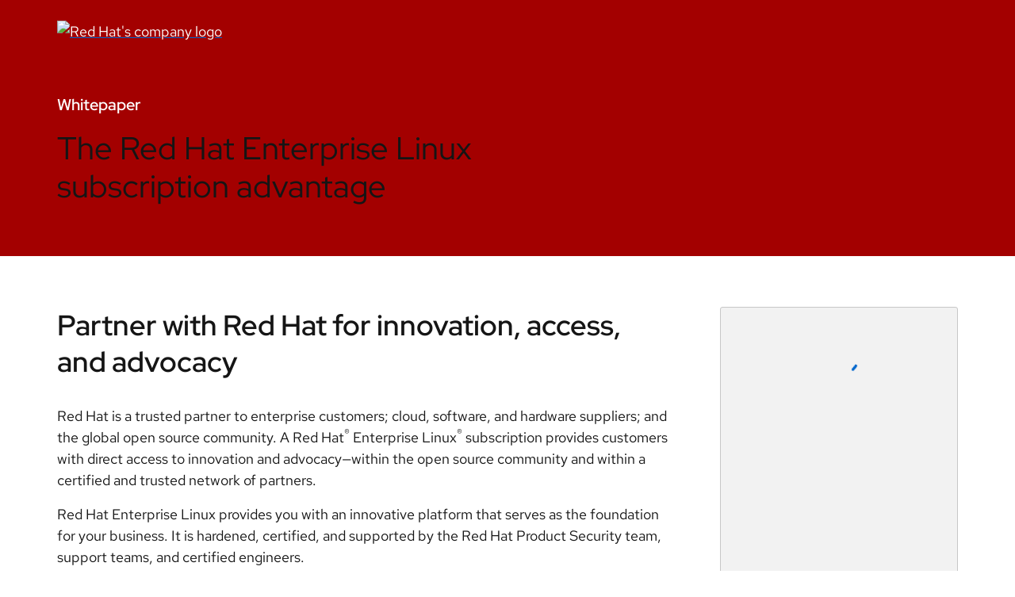

--- FILE ---
content_type: text/css
request_url: https://www.redhat.com/ma/dyfo/v2/static-assets/client/chunked/main.css
body_size: 49342
content:
.rh-dyfo .pf-v6-c-popover{--pf-v6-c-popover--FontSize: var(--pf-t--global--font--size--body--sm);--pf-v6-c-popover--MinWidth: calc(var(--pf-v6-c-popover__content--PaddingInlineStart) + var(--pf-v6-c-popover__content--PaddingInlineEnd) + 18.75rem);--pf-v6-c-popover--MaxWidth: calc(var(--pf-v6-c-popover__content--PaddingInlineStart) + var(--pf-v6-c-popover__content--PaddingInlineEnd) + 18.75rem);--pf-v6-c-popover--BoxShadow: var(--pf-t--global--box-shadow--md);--pf-v6-c-popover--BorderWidth: var(--pf-t--global--border--width--high-contrast--regular);--pf-v6-c-popover--BorderColor: var(--pf-t--global--border--color--high-contrast);--pf-v6-c-popover--BorderRadius: var(--pf-t--global--border--radius--medium);--pf-v6-c-popover--m-danger__title-icon--Color: var(--pf-t--global--icon--color--status--danger--default);--pf-v6-c-popover--m-warning__title-icon--Color: var(--pf-t--global--icon--color--status--warning--default);--pf-v6-c-popover--m-success__title-icon--Color: var(--pf-t--global--icon--color--status--success--default);--pf-v6-c-popover--m-info__title-icon--Color: var(--pf-t--global--icon--color--status--info--default);--pf-v6-c-popover--m-custom__title-icon--Color: var(--pf-t--global--icon--color--status--custom--default);--pf-v6-c-popover__content--BackgroundColor: var(--pf-t--global--background--color--floating--default);--pf-v6-c-popover__content--PaddingBlockStart: var(--pf-t--global--spacer--md);--pf-v6-c-popover__content--PaddingInlineEnd: var(--pf-t--global--spacer--md);--pf-v6-c-popover__content--PaddingBlockEnd: var(--pf-t--global--spacer--md);--pf-v6-c-popover__content--PaddingInlineStart: var(--pf-t--global--spacer--md);--pf-v6-c-popover__content--BorderRadius: var(--pf-t--global--border--radius--medium);--pf-v6-c-popover__arrow--Width: 0.9375rem;--pf-v6-c-popover__arrow--Height: 0.9375rem;--pf-v6-c-popover__arrow--BoxShadow: var(--pf-t--global--box-shadow--md);--pf-v6-c-popover__arrow--BackgroundColor: var(--pf-t--global--background--color--floating--default);--pf-v6-c-popover__arrow--m-top--TranslateX: -50%;--pf-v6-c-popover__arrow--m-top--TranslateY: 50%;--pf-v6-c-popover__arrow--m-top--Rotate: 45deg;--pf-v6-c-popover__arrow--m-right--TranslateX: -50%;--pf-v6-c-popover__arrow--m-right--TranslateY: -50%;--pf-v6-c-popover__arrow--m-right--Rotate: 45deg;--pf-v6-c-popover__arrow--m-bottom--TranslateX: -50%;--pf-v6-c-popover__arrow--m-bottom--TranslateY: -50%;--pf-v6-c-popover__arrow--m-bottom--Rotate: 45deg;--pf-v6-c-popover__arrow--m-left--TranslateX: 50%;--pf-v6-c-popover__arrow--m-left--TranslateY: -50%;--pf-v6-c-popover__arrow--m-left--Rotate: 45deg;--pf-v6-c-popover__arrow--m-inline-top--InsetBlockStart: var(--pf-t--global--border--radius--medium);--pf-v6-c-popover__arrow--m-inline-bottom--InsetBlockEnd: var(--pf-t--global--border--radius--medium);--pf-v6-c-popover__arrow--m-block-left--InsetInlineStart: var(--pf-t--global--border--radius--medium);--pf-v6-c-popover__arrow--m-block-right--InsetInlineEnd: var(--pf-t--global--border--radius--medium);--pf-v6-c-popover__close--InsetBlockStart: calc(var(--pf-v6-c-popover__content--PaddingBlockStart) - var(--pf-t--global--spacer--control--vertical--default));--pf-v6-c-popover__close--InsetInlineEnd: var(--pf-v6-c-popover__content--PaddingInlineEnd);--pf-v6-c-popover__close--sibling--PaddingInlineEnd: var(--pf-t--global--spacer--2xl);--pf-v6-c-popover__header--MarginBlockEnd: var(--pf-t--global--spacer--sm);--pf-v6-c-popover__title-text--Color: var(--pf-t--global--text--color--regular);--pf-v6-c-popover__title-text--FontWeight: var(--pf-t--global--font--weight--body--bold);--pf-v6-c-popover__title-text--FontSize: var(--pf-t--global--font--size--body--default);--pf-v6-c-popover__title-icon--MarginInlineEnd: var(--pf-t--global--spacer--sm);--pf-v6-c-popover__title-icon--Color: var(--pf-t--global--icon--color--regular);--pf-v6-c-popover__title-icon--FontSize: var(--pf-t--global--icon--size--font--body--default);--pf-v6-c-popover__footer--MarginBlockStart: var(--pf-t--global--spacer--md)}.rh-dyfo .pf-v6-c-popover{position:relative;min-width:var(--pf-v6-c-popover--MinWidth);max-width:var(--pf-v6-c-popover--MaxWidth);font-size:var(--pf-v6-c-popover--FontSize);border:var(--pf-v6-c-popover--BorderWidth) solid var(--pf-v6-c-popover--BorderColor);border-radius:var(--pf-v6-c-popover--BorderRadius);box-shadow:var(--pf-v6-c-popover--BoxShadow)}.rh-dyfo .pf-v6-c-popover.pf-m-no-padding{--pf-v6-c-popover__content--PaddingBlockStart: 0px;--pf-v6-c-popover__content--PaddingInlineEnd: 0px;--pf-v6-c-popover__content--PaddingBlockEnd: 0px;--pf-v6-c-popover__content--PaddingInlineStart: 0px}.rh-dyfo .pf-v6-c-popover.pf-m-width-auto{--pf-v6-c-popover--MinWidth: auto;--pf-v6-c-popover--MaxWidth: none}.rh-dyfo .pf-v6-c-popover:is(.pf-m-top,.pf-m-top-left,.pf-m-top-right){--pf-v6-c-popover__arrow--InsetBlockEnd: var(--pf-v6-c-popover--m-top--InsetBlockEnd, 0);--pf-v6-c-popover__arrow--InsetInlineStart: var(--pf-v6-c-popover--m-top--InsetInlineStart, 50%);--pf-v6-c-popover__arrow--TranslateX: var(--pf-v6-c-popover__arrow--m-top--TranslateX);--pf-v6-c-popover__arrow--TranslateY: var(--pf-v6-c-popover__arrow--m-top--TranslateY);--pf-v6-c-popover__arrow--Rotate: var(--pf-v6-c-popover__arrow--m-top--Rotate)}.rh-dyfo .pf-v6-c-popover:is(.pf-m-bottom,.pf-m-bottom-left,.pf-m-bottom-right){--pf-v6-c-popover__arrow--InsetBlockStart: var(--pf-v6-c-popover--m-bottom--InsetBlockStart, 0);--pf-v6-c-popover__arrow--InsetInlineStart: var(--pf-v6-c-popover--m-bottom--InsetInlineStart, 50%);--pf-v6-c-popover__arrow--TranslateX: var(--pf-v6-c-popover__arrow--m-bottom--TranslateX);--pf-v6-c-popover__arrow--TranslateY: var(--pf-v6-c-popover__arrow--m-bottom--TranslateY);--pf-v6-c-popover__arrow--Rotate: var(--pf-v6-c-popover__arrow--m-bottom--Rotate)}.rh-dyfo .pf-v6-c-popover:is(.pf-m-left,.pf-m-left-top,.pf-m-left-bottom){--pf-v6-c-popover__arrow--InsetBlockStart: var(--pf-v6-c-popover--m-left--InsetBlockStart, 50%);--pf-v6-c-popover__arrow--InsetInlineEnd: var(--pf-v6-c-popover--m-left--InsetInlineEnd, 0);--pf-v6-c-popover__arrow--TranslateX: var(--pf-v6-c-popover__arrow--m-left--TranslateX);--pf-v6-c-popover__arrow--TranslateY: var(--pf-v6-c-popover__arrow--m-left--TranslateY);--pf-v6-c-popover__arrow--Rotate: var(--pf-v6-c-popover__arrow--m-left--Rotate)}.rh-dyfo .pf-v6-c-popover:is(.pf-m-right,.pf-m-right-top,.pf-m-right-bottom){--pf-v6-c-popover__arrow--InsetBlockStart: var(--pf-v6-c-popover--m-right--InsetBlockStart, 50%);--pf-v6-c-popover__arrow--InsetInlineStart: var(--pf-v6-c-popover--m-right--InsetInlineStart, 0);--pf-v6-c-popover__arrow--TranslateX: var(--pf-v6-c-popover__arrow--m-right--TranslateX);--pf-v6-c-popover__arrow--TranslateY: var(--pf-v6-c-popover__arrow--m-right--TranslateY);--pf-v6-c-popover__arrow--Rotate: var(--pf-v6-c-popover__arrow--m-right--Rotate)}.rh-dyfo .pf-v6-c-popover:is(.pf-m-left-top,.pf-m-right-top){--pf-v6-c-popover__arrow--InsetBlockStart: var(--pf-v6-c-popover__arrow--m-inline-top--InsetBlockStart);--pf-v6-c-popover__arrow--TranslateY: var(--pf-v6-c-popover__arrow--m-top--TranslateY)}.rh-dyfo .pf-v6-c-popover:is(.pf-m-left-bottom,.pf-m-right-bottom){--pf-v6-c-popover__arrow--InsetBlockStart: auto;--pf-v6-c-popover__arrow--InsetBlockEnd: var(--pf-v6-c-popover__arrow--m-inline-bottom--InsetBlockEnd)}.rh-dyfo .pf-v6-c-popover:is(.pf-m-top-left,.pf-m-bottom-left){--pf-v6-c-popover__arrow--InsetInlineStart: var(--pf-v6-c-popover__arrow--m-block-left--InsetInlineStart);--pf-v6-c-popover__arrow--TranslateX: var(--pf-v6-c-popover__arrow--m-left--TranslateX)}.rh-dyfo .pf-v6-c-popover:is(.pf-m-top-right,.pf-m-bottom-right){--pf-v6-c-popover__arrow--InsetInlineEnd: var(--pf-v6-c-popover__arrow--m-block-right--InsetInlineEnd);--pf-v6-c-popover__arrow--InsetInlineStart: auto}.rh-dyfo .pf-v6-c-popover.pf-m-danger{--pf-v6-c-popover__title-icon--Color: var(--pf-v6-c-popover--m-danger__title-icon--Color)}.rh-dyfo .pf-v6-c-popover.pf-m-warning{--pf-v6-c-popover__title-icon--Color: var(--pf-v6-c-popover--m-warning__title-icon--Color)}.rh-dyfo .pf-v6-c-popover.pf-m-success{--pf-v6-c-popover__title-icon--Color: var(--pf-v6-c-popover--m-success__title-icon--Color)}.rh-dyfo .pf-v6-c-popover.pf-m-custom{--pf-v6-c-popover__title-icon--Color: var(--pf-v6-c-popover--m-custom__title-icon--Color)}.rh-dyfo .pf-v6-c-popover.pf-m-info{--pf-v6-c-popover__title-icon--Color: var(--pf-v6-c-popover--m-info__title-icon--Color)}.rh-dyfo .pf-v6-c-popover__content{position:relative;padding-block-start:var(--pf-v6-c-popover__content--PaddingBlockStart);padding-block-end:var(--pf-v6-c-popover__content--PaddingBlockEnd);padding-inline-start:var(--pf-v6-c-popover__content--PaddingInlineStart);padding-inline-end:var(--pf-v6-c-popover__content--PaddingInlineEnd);background-color:var(--pf-v6-c-popover__content--BackgroundColor);border-radius:var(--pf-v6-c-popover__content--BorderRadius)}.rh-dyfo .pf-v6-c-popover__close{position:absolute;inset-block-start:var(--pf-v6-c-popover__close--InsetBlockStart);inset-inline-end:var(--pf-v6-c-popover__close--InsetInlineEnd)}.rh-dyfo .pf-v6-c-popover__close+*{padding-inline-end:var(--pf-v6-c-popover__close--sibling--PaddingInlineEnd)}.rh-dyfo .pf-v6-c-popover__arrow{position:absolute;top:var(--pf-v6-c-popover__arrow--InsetBlockStart, auto);right:var(--pf-v6-c-popover__arrow--InsetInlineEnd, auto);bottom:var(--pf-v6-c-popover__arrow--InsetBlockEnd, auto);left:var(--pf-v6-c-popover__arrow--InsetInlineStart, auto);width:var(--pf-v6-c-popover__arrow--Width);height:var(--pf-v6-c-popover__arrow--Height);pointer-events:none;background-color:var(--pf-v6-c-popover__arrow--BackgroundColor);border:var(--pf-v6-c-popover--BorderWidth) solid var(--pf-v6-c-popover--BorderColor);box-shadow:var(--pf-v6-c-popover__arrow--BoxShadow);transform:translateX(var(--pf-v6-c-popover__arrow--TranslateX, 0)) translateY(var(--pf-v6-c-popover__arrow--TranslateY, 0)) rotate(var(--pf-v6-c-popover__arrow--Rotate, 0))}.rh-dyfo .pf-v6-c-popover__header{margin-block-end:var(--pf-v6-c-popover__header--MarginBlockEnd)}.rh-dyfo .pf-v6-c-popover__title{display:flex;flex:0 0 auto}.rh-dyfo .pf-v6-c-popover__title-icon{margin-inline-end:var(--pf-v6-c-popover__title-icon--MarginInlineEnd);font-size:var(--pf-v6-c-popover__title-icon--FontSize);color:var(--pf-v6-c-popover__title-icon--Color)}.rh-dyfo .pf-v6-c-popover__title-text{min-width:0;font-size:var(--pf-v6-c-popover__title-text--FontSize);font-weight:var(--pf-v6-c-popover__title-text--FontWeight);color:var(--pf-v6-c-popover__title-text--Color);overflow-wrap:break-word}.rh-dyfo .pf-v6-c-popover__body{word-wrap:break-word}.rh-dyfo .pf-v6-c-popover__footer{margin-block-start:var(--pf-v6-c-popover__footer--MarginBlockStart)}
.rh-dyfo .pf-v6-c-button{--pf-v6-c-button--Display: inline-flex;--pf-v6-c-button--AlignItems: baseline;--pf-v6-c-button--JustifyContent: center;--pf-v6-c-button--Gap: var(--pf-t--global--spacer--gap--text-to-element--default);--pf-v6-c-button--MinWidth: calc(1em * var(--pf-v6-c-button--LineHeight) + var(--pf-v6-c-button--PaddingBlockStart) + var(--pf-v6-c-button--PaddingBlockEnd));--pf-v6-c-button--PaddingBlockStart: var(--pf-t--global--spacer--control--vertical--default);--pf-v6-c-button--PaddingInlineEnd: var(--pf-t--global--spacer--action--horizontal--default);--pf-v6-c-button--PaddingBlockEnd: var(--pf-t--global--spacer--control--vertical--default);--pf-v6-c-button--PaddingInlineStart: var(--pf-t--global--spacer--action--horizontal--default);--pf-v6-c-button--Color: var(--pf-t--global--text--color--regular);--pf-v6-c-button--LineHeight: var(--pf-t--global--font--line-height--body);--pf-v6-c-button--FontWeight: var(--pf-t--global--font--weight--body--default);--pf-v6-c-button--FontSize: var(--pf-t--global--font--size--body--default);--pf-v6-c-button--BackgroundColor: transparent;--pf-v6-c-button--BorderColor: transparent;--pf-v6-c-button--BorderWidth: var(--pf-t--global--border--width--action--default);--pf-v6-c-button--BorderRadius: var(--pf-t--global--border--radius--pill);--pf-v6-c-button--TextDecorationLine: none;--pf-v6-c-button--TextDecorationStyle: none;--pf-v6-c-button--TextDecorationColor: currentcolor;--pf-v6-c-button--TransitionDelay: 0s;--pf-v6-c-button--TransitionDuration: var(--pf-t--global--motion--duration--fade--default);--pf-v6-c-button--TransitionTimingFunction: var(--pf-t--global--motion--timing-function--accelerate);--pf-v6-c-button--TransitionProperty: color, background, border-color;--pf-v6-c-button--ScaleX: 1;--pf-v6-c-button--ScaleY: 1;--pf-v6-c-button--border--offset: 0;--pf-v6-c-button--hover--BackgroundColor: transparent;--pf-v6-c-button--hover--BorderColor: transparent;--pf-v6-c-button--hover--BorderWidth: var(--pf-t--global--border--width--action--hover);--pf-v6-c-button--hover--TextDecorationLine: none;--pf-v6-c-button--hover--TextDecorationStyle: none;--pf-v6-c-button--hover--TextDecorationColor: currentcolor;--pf-v6-c-button--hover--ScaleX: 1;--pf-v6-c-button--hover--ScaleY: 1;--pf-v6-c-button--m-clicked--BackgroundColor: transparent;--pf-v6-c-button--m-clicked--BorderColor: transparent;--pf-v6-c-button--m-clicked--BorderWidth: var(--pf-t--global--border--width--action--clicked);--pf-v6-c-button--m-primary--Color: var(--pf-t--global--text--color--on-brand--default);--pf-v6-c-button--m-primary--BackgroundColor: var(--pf-t--global--color--brand--default);--pf-v6-c-button--m-primary__icon--Color: var(--pf-t--global--icon--color--on-brand--default);--pf-v6-c-button--m-primary--hover--Color: var(--pf-t--global--text--color--on-brand--hover);--pf-v6-c-button--m-primary--hover--BackgroundColor: var(--pf-t--global--color--brand--hover);--pf-v6-c-button--m-primary--hover__icon--Color: var(--pf-t--global--icon--color--on-brand--hover);--pf-v6-c-button--m-primary--m-clicked--Color: var(--pf-t--global--text--color--on-brand--clicked);--pf-v6-c-button--m-primary--m-clicked--BackgroundColor: var(--pf-t--global--color--brand--clicked);--pf-v6-c-button--m-primary--m-clicked__icon--Color: var(--pf-t--global--icon--color--on-brand--clicked);--pf-v6-c-button--m-secondary--Color: var(--pf-t--global--text--color--brand--default);--pf-v6-c-button--m-secondary--BorderColor: var(--pf-t--global--border--color--brand--default);--pf-v6-c-button--m-secondary--TransitionDuration: var(--pf-t--global--motion--duration--fade--short);--pf-v6-c-button--m-secondary__icon--Color: var(--pf-t--global--icon--color--brand--default);--pf-v6-c-button--m-secondary--hover--Color: var(--pf-t--global--text--color--brand--hover);--pf-v6-c-button--m-secondary--hover--BorderColor: var(--pf-t--global--border--color--brand--hover);--pf-v6-c-button--m-secondary--hover__icon--Color: var(--pf-t--global--icon--color--brand--hover);--pf-v6-c-button--m-secondary--m-clicked--Color: var(--pf-t--global--text--color--brand--clicked);--pf-v6-c-button--m-secondary--m-clicked--BorderColor: var(--pf-t--global--border--color--brand--clicked);--pf-v6-c-button--m-secondary--m-clicked__icon--Color: var(--pf-t--global--icon--color--brand--clicked);--pf-v6-c-button--m-secondary--m-danger--Color: var(--pf-t--global--text--color--status--danger--default);--pf-v6-c-button--m-secondary--m-danger--BorderColor: var(--pf-t--global--border--color--status--danger--default);--pf-v6-c-button--m-secondary--m-danger__icon--Color: var(--pf-t--global--icon--color--status--danger--default);--pf-v6-c-button--m-secondary--m-danger--hover--Color: var(--pf-t--global--text--color--status--danger--hover);--pf-v6-c-button--m-secondary--m-danger--hover--BorderColor: var(--pf-t--global--border--color--status--danger--hover);--pf-v6-c-button--m-secondary--m-danger--hover__icon--Color: var(--pf-t--global--icon--color--status--danger--hover);--pf-v6-c-button--m-secondary--m-danger--m-clicked--Color: var(--pf-t--global--text--color--status--danger--clicked);--pf-v6-c-button--m-secondary--m-danger--m-clicked--BorderColor: var(--pf-t--global--border--color--status--danger--clicked);--pf-v6-c-button--m-secondary--m-danger--m-clicked__icon--Color: var(--pf-t--global--icon--color--status--danger--clicked);--pf-v6-c-button--m-tertiary--Color: var(--pf-t--global--text--color--brand--default);--pf-v6-c-button--m-tertiary--BorderColor: var(--pf-t--global--border--color--default);--pf-v6-c-button--m-tertiary--TransitionDuration: var(--pf-t--global--motion--duration--fade--short);--pf-v6-c-button--m-tertiary__icon--Color: var(--pf-t--global--icon--color--brand--default);--pf-v6-c-button--m-tertiary--hover--Color: var(--pf-t--global--text--color--brand--hover);--pf-v6-c-button--m-tertiary--hover--BorderColor: var(--pf-t--global--border--color--hover);--pf-v6-c-button--m-tertiary--hover__icon--Color: var(--pf-t--global--icon--color--brand--hover);--pf-v6-c-button--m-tertiary--m-clicked--Color: var(--pf-t--global--text--color--brand--clicked);--pf-v6-c-button--m-tertiary--m-clicked--BorderColor: var(--pf-t--global--border--color--clicked);--pf-v6-c-button--m-tertiary--m-clicked__icon--Color: var(--pf-t--global--icon--color--brand--clicked);--pf-v6-c-button--m-link--BorderRadius: var(--pf-t--global--border--radius--small);--pf-v6-c-button--m-link--PaddingInlineEnd: var(--pf-t--global--spacer--action--horizontal--plain--default);--pf-v6-c-button--m-link--PaddingInlineStart: var(--pf-t--global--spacer--action--horizontal--plain--default);--pf-v6-c-button--m-link--Color: var(--pf-t--global--text--color--brand--default);--pf-v6-c-button--m-link--BackgroundColor: var(--pf-t--global--background--color--action--plain--default);--pf-v6-c-button--m-link__icon--Color: var(--pf-t--global--icon--color--brand--default);--pf-v6-c-button--m-link--hover--Color: var(--pf-t--global--text--color--brand--hover);--pf-v6-c-button--m-link--hover--BackgroundColor: var(--pf-t--global--background--color--action--plain--hover);--pf-v6-c-button--m-link--hover__icon--Color: var(--pf-t--global--text--color--brand--hover);--pf-v6-c-button--m-link--m-clicked--Color: var(--pf-t--global--text--color--brand--clicked);--pf-v6-c-button--m-link--m-clicked--BackgroundColor: var(--pf-t--global--background--color--action--plain--clicked);--pf-v6-c-button--m-link--m-clicked__icon--Color: var(--pf-t--global--text--color--brand--clicked);--pf-v6-c-button--m-link--m-small--PaddingInlineEnd: var(--pf-t--global--spacer--action--horizontal--plain--compact);--pf-v6-c-button--m-link--m-small--PaddingInlineStart: var(--pf-t--global--spacer--action--horizontal--plain--compact);--pf-v6-c-button--m-link--BorderWidth: var(--pf-t--global--border--width--action--plain--default);--pf-v6-c-button--m-link--m-clicked--BorderWidth: var(--pf-t--global--border--width--action--plain--clicked);--pf-v6-c-button--m-link--hover--BorderWidth: var(--pf-t--global--border--width--action--plain--hover);--pf-v6-c-button--m-link--BorderColor: var(--pf-t--global--border--color--high-contrast);--pf-v6-c-button--m-link--m-clicked--BorderColor: var(--pf-t--global--border--color--high-contrast);--pf-v6-c-button--m-link--hover--BorderColor: var(--pf-t--global--border--color--high-contrast);--pf-v6-c-button--m-link--m-danger--Color: var(--pf-t--global--text--color--status--danger--default);--pf-v6-c-button--m-link--m-danger--BackgroundColor: var(--pf-t--global--background--color--action--plain--default);--pf-v6-c-button--m-link--m-danger__icon--Color: var(--pf-t--global--text--color--status--danger--default);--pf-v6-c-button--m-link--m-danger--hover--Color: var(--pf-t--global--text--color--status--danger--hover);--pf-v6-c-button--m-link--m-danger--hover--BackgroundColor: var(--pf-t--global--background--color--action--plain--hover);--pf-v6-c-button--m-link--m-danger--hover__icon--Color: var(--pf-t--global--text--color--status--danger--hover);--pf-v6-c-button--m-link--m-danger--m-clicked--Color: var(--pf-t--global--text--color--status--danger--clicked);--pf-v6-c-button--m-link--m-danger--m-clicked--BackgroundColor: var(--pf-t--global--background--color--action--plain--clicked);--pf-v6-c-button--m-link--m-danger--m-clicked__icon--Color: var(--pf-t--global--text--color--status--danger--clicked);--pf-v6-c-button--m-link--m-inline--Display: inline-flex;--pf-v6-c-button--m-link--m-inline--JustifyContent: flex-start;--pf-v6-c-button--m-link--m-inline--FontSize: initial;--pf-v6-c-button--m-link--m-inline--LineHeight: initial;--pf-v6-c-button--m-link--m-inline--FontWeight: initial;--pf-v6-c-button--m-link--m-inline--PaddingBlockStart: 0;--pf-v6-c-button--m-link--m-inline--PaddingInlineEnd: 0;--pf-v6-c-button--m-link--m-inline--PaddingBlockEnd: 0;--pf-v6-c-button--m-link--m-inline--PaddingInlineStart: 0;--pf-v6-c-button--m-link--m-inline--TextDecorationLine: var(--pf-t--global--text-decoration--link--line--default);--pf-v6-c-button--m-link--m-inline--TextDecorationStyle: var(--pf-t--global--text-decoration--link--style--default);--pf-v6-c-button--m-link--m-inline--hover--TextDecorationLine: var(--pf-t--global--text-decoration--link--line--hover);--pf-v6-c-button--m-link--m-inline--hover--TextDecorationStyle: var(--pf-t--global--text-decoration--link--style--hover);--pf-v6-c-button--m-link--m-inline__progress--InsetInlineStart: var(--pf-t--global--spacer--xs);--pf-v6-c-button--m-link--m-inline--m-in-progress--PaddingInlineStart: calc(var(--pf-v6-c-button--m-link--m-inline__progress--InsetInlineStart) + 1rem + var(--pf-t--global--spacer--sm));--pf-v6-c-button--m-link--m-inline--disabled--Color: var(--pf-t--global--text--color--disabled);--pf-v6-c-button--m-link--m-inline--disabled__icon--Color: var(--pf-t--global--icon--color--disabled);--pf-v6-c-button--span--m-link--m-inline--Display: inline;--pf-v6-c-button--span--m-link--m-inline__icon--m-start--MarginInlineEnd: var(--pf-t--global--spacer--gap--text-to-element--default);--pf-v6-c-button--span--m-link--m-inline__icon--m-end--MarginInlineStart: var(--pf-t--global--spacer--gap--text-to-element--default);--pf-v6-c-button--m-link--m-inline--Color: var(--pf-t--global--text--color--brand--default);--pf-v6-c-button--m-link--m-inline__icon--Color: var(--pf-t--global--icon--color--brand--default);--pf-v6-c-button--m-link--m-inline--TextDecorationColor: currentcolor;--pf-v6-c-button--m-link--m-inline--hover--Color: var(--pf-t--global--text--color--brand--hover);--pf-v6-c-button--m-link--m-inline--hover__icon--Color: var(--pf-t--global--icon--color--brand--hover);--pf-v6-c-button--m-link--m-inline--hover--TextDecorationColor: currentcolor;--pf-v6-c-button--m-plain--BorderRadius: var(--pf-t--global--border--radius--small);--pf-v6-c-button--m-plain--PaddingInlineEnd: var(--pf-t--global--spacer--action--horizontal--plain--default);--pf-v6-c-button--m-plain--PaddingInlineStart: var(--pf-t--global--spacer--action--horizontal--plain--default);--pf-v6-c-button--m-plain--Color: var(--pf-t--global--icon--color--regular);--pf-v6-c-button--m-plain__icon--Color: var(--pf-t--global--text--color--regular);--pf-v6-c-button--m-plain--BackgroundColor: var(--pf-t--global--background--color--action--plain--default);--pf-v6-c-button--m-plain--hover--Color: var(--pf-t--global--icon--color--regular);--pf-v6-c-button--m-plain--hover--BackgroundColor: var(--pf-t--global--background--color--action--plain--hover);--pf-v6-c-button--m-plain--m-clicked--Color: var(--pf-t--global--icon--color--regular);--pf-v6-c-button--m-plain--m-clicked--BackgroundColor: var(--pf-t--global--background--color--action--plain--clicked);--pf-v6-c-button--m-plain--disabled--Color: var(--pf-t--global--text--color--disabled);--pf-v6-c-button--m-plain--disabled__icon--Color: var(--pf-t--global--icon--color--disabled);--pf-v6-c-button--m-plain--disabled--BackgroundColor: transparent;--pf-v6-c-button--m-plain--m-small--PaddingInlineEnd: var(--pf-t--global--spacer--action--horizontal--plain--compact);--pf-v6-c-button--m-plain--m-small--PaddingInlineStart: var(--pf-t--global--spacer--action--horizontal--plain--compact);--pf-v6-c-button--m-plain--BorderWidth: var(--pf-t--global--border--width--action--plain--default);--pf-v6-c-button--m-plain--m-clicked--BorderWidth: var(--pf-t--global--border--width--action--plain--clicked);--pf-v6-c-button--m-plain--hover--BorderWidth: var(--pf-t--global--border--width--action--plain--hover);--pf-v6-c-button--m-plain--BorderColor: transparent;--pf-v6-c-button--m-plain--m-clicked--BorderColor: var(--pf-t--global--border--color--high-contrast);--pf-v6-c-button--m-plain--hover--BorderColor: var(--pf-t--global--border--color--high-contrast);--pf-v6-c-button--m-plain--m-no-padding--MinWidth: auto;--pf-v6-c-button--m-plain--m-no-padding--PaddingBlockStart: 0;--pf-v6-c-button--m-plain--m-no-padding--PaddingInlineEnd: 0;--pf-v6-c-button--m-plain--m-no-padding--PaddingBlockEnd: 0;--pf-v6-c-button--m-plain--m-no-padding--PaddingInlineStart: 0;--pf-v6-c-button--m-plain--m-no-padding--m-small--PaddingInlineStart: 0;--pf-v6-c-button--m-plain--m-no-padding--m-small--PaddingInlineEnd: 0;--pf-v6-c-button--m-plain--m-no-padding__icon--Color: var(--pf-t--global--icon--color--subtle);--pf-v6-c-button--m-plain--m-no-padding--BackgroundColor: transparent;--pf-v6-c-button--m-plain--m-no-padding--hover__icon--Color: var(--pf-t--global--icon--color--regular);--pf-v6-c-button--m-plain--m-no-padding--hover--BackgroundColor: transparent;--pf-v6-c-button--m-plain--m-no-padding--m-clicked--BackgroundColor: transparent;--pf-v6-c-button--m-plain--m-no-padding--border--offset: calc(0.125rem * -1);--pf-v6-c-button--m-control--BorderRadius: var(--pf-t--global--border--radius--small);--pf-v6-c-button--m-control--PaddingInlineStart: var(--pf-t--global--spacer--control--horizontal--default);--pf-v6-c-button--m-control--PaddingInlineEnd: var(--pf-t--global--spacer--control--horizontal--default);--pf-v6-c-button--m-control--Color: var(--pf-t--global--text--color--regular);--pf-v6-c-button--m-control--BackgroundColor: var(--pf-t--global--background--color--control--default);--pf-v6-c-button--m-control--BorderColor: var(--pf-t--global--border--color--default);--pf-v6-c-button--m-control--BorderWidth: var(--pf-t--global--border--width--control--default);--pf-v6-c-button--m-control__icon--Color: var(--pf-t--global--icon--color--regular);--pf-v6-c-button--m-control--hover--Color: var(--pf-t--global--text--color--regular);--pf-v6-c-button--m-control--hover--BackgroundColor: var(--pf-t--global--background--color--control--default);--pf-v6-c-button--m-control--hover--BorderColor: var(--pf-t--global--border--color--hover);--pf-v6-c-button--m-control--hover--BorderWidth: var(--pf-t--global--border--width--control--hover);--pf-v6-c-button--m-control--hover__icon--Color: var(--pf-t--global--icon--color--regular);--pf-v6-c-button--m-control--m-clicked--Color: var(--pf-t--global--text--color--regular);--pf-v6-c-button--m-control--m-clicked--BackgroundColor: var(--pf-t--global--background--color--control--default);--pf-v6-c-button--m-control--m-clicked--BorderColor: var(--pf-t--global--border--color--clicked);--pf-v6-c-button--m-control--m-clicked--BorderWidth: var(--pf-t--global--border--width--control--clicked);--pf-v6-c-button--m-control--m-clicked__icon--Color: var(--pf-t--global--icon--color--regular);--pf-v6-c-button--m-control--m-small--PaddingInlineEnd: var(--pf-t--global--spacer--control--horizontal--compact);--pf-v6-c-button--m-control--m-small--PaddingInlineStart: var(--pf-t--global--spacer--control--horizontal--compact);--pf-v6-c-button--m-stateful--BorderRadius: var(--pf-t--global--border--radius--small);--pf-v6-c-button--m-stateful--PaddingInlineStart: var(--pf-t--global--spacer--control--horizontal--default);--pf-v6-c-button--m-stateful--PaddingInlineEnd: var(--pf-t--global--spacer--control--horizontal--default);--pf-v6-c-button--m-stateful--m-small--PaddingInlineEnd: var(--pf-t--global--spacer--control--horizontal--compact);--pf-v6-c-button--m-stateful--m-small--PaddingInlineStart: var(--pf-t--global--spacer--control--horizontal--compact);--pf-v6-c-button--m-read--BackgroundColor: var(--pf-t--global--background--color--control--default);--pf-v6-c-button--m-read--BorderColor: var(--pf-t--global--border--color--default);--pf-v6-c-button--m-read--hover--BackgroundColor: var(--pf-t--global--background--color--control--default);--pf-v6-c-button--m-read--hover--BorderColor: var(--pf-t--global--border--color--hover);--pf-v6-c-button--m-read--m-clicked--BackgroundColor: var(--pf-t--global--background--color--control--default);--pf-v6-c-button--m-read--m-clicked--BorderColor: var(--pf-t--global--border--color--clicked);--pf-v6-c-button--m-unread--Color: var(--pf-t--global--text--color--status--unread--on-default--default);--pf-v6-c-button--m-unread--BackgroundColor: var(--pf-t--global--color--status--unread--default);--pf-v6-c-button--m-unread__icon--Color: var(--pf-t--global--icon--color--status--unread--on-default--default);--pf-v6-c-button--m-unread--hover--Color: var(--pf-t--global--text--color--status--unread--on-default--hover);--pf-v6-c-button--m-unread--hover--BackgroundColor: var(--pf-t--global--color--status--unread--hover);--pf-v6-c-button--m-unread--hover__icon--Color: var(--pf-t--global--icon--color--status--unread--on-default--hover);--pf-v6-c-button--m-unread--m-clicked--Color: var(--pf-t--global--text--color--status--unread--on-default--clicked);--pf-v6-c-button--m-unread--m-clicked--BackgroundColor: var(--pf-t--global--color--status--unread--clicked);--pf-v6-c-button--m-unread--m-clicked__icon--Color: var(--pf-t--global--icon--color--status--unread--on-default--clicked);--pf-v6-c-button--m-attention--Color: var(--pf-t--global--text--color--status--unread--on-attention--default);--pf-v6-c-button--m-attention--BackgroundColor: var(--pf-t--global--color--status--unread--attention--default);--pf-v6-c-button--m-attention__icon--Color: var(--pf-t--global--icon--color--status--unread--on-attention--default);--pf-v6-c-button--m-attention--hover--Color: var(--pf-t--global--text--color--status--unread--on-attention--hover);--pf-v6-c-button--m-attention--hover--BackgroundColor: var(--pf-t--global--color--status--unread--attention--hover);--pf-v6-c-button--m-attention--hover__icon--Color: var(--pf-t--global--icon--color--status--unread--on-attention--hover);--pf-v6-c-button--m-attention--m-clicked--Color: var(--pf-t--global--text--color--status--unread--on-attention--clicked);--pf-v6-c-button--m-attention--m-clicked--BackgroundColor: var(--pf-t--global--color--status--unread--attention--clicked);--pf-v6-c-button--m-attention--m-clicked__icon--Color: var(--pf-t--global--icon--color--status--unread--on-attention--clicked);--pf-v6-c-button--m-warning--Color: var(--pf-t--global--text--color--status--on-warning--default);--pf-v6-c-button--m-warning--BackgroundColor: var(--pf-t--global--color--status--warning--default);--pf-v6-c-button--m-warning__icon--Color: var(--pf-t--global--icon--color--status--on-warning--default);--pf-v6-c-button--m-warning--hover--Color: var(--pf-t--global--text--color--status--on-warning--hover);--pf-v6-c-button--m-warning--hover--BackgroundColor: var(--pf-t--global--color--status--warning--hover);--pf-v6-c-button--m-warning--hover__icon--Color: var(--pf-t--global--icon--color--status--on-warning--hover);--pf-v6-c-button--m-warning--m-clicked--Color: var(--pf-t--global--text--color--status--on-warning--clicked);--pf-v6-c-button--m-warning--m-clicked--BackgroundColor: var(--pf-t--global--color--status--warning--clicked);--pf-v6-c-button--m-warning--m-clicked__icon--Color: var(--pf-t--global--icon--color--status--on-warning--clicked);--pf-v6-c-button--m-danger--Color: var(--pf-t--global--text--color--status--on-danger--default);--pf-v6-c-button--m-danger--BackgroundColor: var(--pf-t--global--color--status--danger--default);--pf-v6-c-button--m-danger__icon--Color: var(--pf-t--global--icon--color--status--on-danger--default);--pf-v6-c-button--m-danger--hover--Color: var(--pf-t--global--text--color--status--on-danger--hover);--pf-v6-c-button--m-danger--hover--BackgroundColor: var(--pf-t--global--color--status--danger--hover);--pf-v6-c-button--m-danger--hover__icon--Color: var(--pf-t--global--icon--color--status--on-danger--hover);--pf-v6-c-button--m-danger--m-clicked--Color: var(--pf-t--global--text--color--status--on-danger--clicked);--pf-v6-c-button--m-danger--m-clicked--BackgroundColor: var(--pf-t--global--color--status--danger--clicked);--pf-v6-c-button--m-danger--m-clicked__icon--Color: var(--pf-t--global--icon--color--status--on-danger--clicked);--pf-v6-c-button--m-display-lg--PaddingBlockStart: var(--pf-t--global--spacer--control--vertical--spacious);--pf-v6-c-button--m-display-lg--PaddingInlineEnd: var(--pf-t--global--spacer--action--horizontal--spacious);--pf-v6-c-button--m-display-lg--PaddingBlockEnd: var(--pf-t--global--spacer--control--vertical--spacious);--pf-v6-c-button--m-display-lg--PaddingInlineStart: var(--pf-t--global--spacer--action--horizontal--spacious);--pf-v6-c-button--m-display-lg--FontWeight: var(--pf-t--global--font--weight--body--bold);--pf-v6-c-button--m-link--m-display-lg--FontSize: var(--pf-t--global--font--size--body--lg);--pf-v6-c-button--m-small--PaddingBlockStart: var(--pf-t--global--spacer--control--vertical--compact);--pf-v6-c-button--m-small--PaddingInlineEnd: var(--pf-t--global--spacer--action--horizontal--compact);--pf-v6-c-button--m-small--PaddingBlockEnd: var(--pf-t--global--spacer--control--vertical--compact);--pf-v6-c-button--m-small--PaddingInlineStart: var(--pf-t--global--spacer--action--horizontal--compact);--pf-v6-c-button--disabled--Color: var(--pf-t--global--text--color--on-disabled);--pf-v6-c-button--disabled--BackgroundColor: var(--pf-t--global--background--color--disabled--default);--pf-v6-c-button--disabled--TextDecorationColor: currentcolor;--pf-v6-c-button--disabled--BorderColor: transparent;--pf-v6-c-button--disabled__icon--Color: var(--pf-t--global--icon--color--on-disabled);--pf-v6-c-button__icon--Color: var(--pf-t--global--icon--color--regular);--pf-v6-c-button--hover__icon--Color: var(--pf-t--global--icon--color--regular);--pf-v6-c-button--m-clicked__icon--Color: var(--pf-t--global--icon--color--regular);--pf-v6-c-button__icon--MarginInlineStart: 0;--pf-v6-c-button__icon--MarginInlineEnd: 0;--pf-v6-c-button__icon--m-start--MarginInlineEnd: 0;--pf-v6-c-button__icon--m-end--MarginInlineStart: 0;--pf-v6-c-button--m-notify__icon--AnimationDuration--notify: var(--pf-t--global--motion--duration--3xl);--pf-v6-c-button--m-notify__icon--AnimationTimingFunction--notify: var(--pf-t--global--motion--timing-function--default);--pf-v6-c-button__icon--TransitionDelay: 0s;--pf-v6-c-button__icon--TransitionTimingFunction: auto;--pf-v6-c-button__icon--TransitionDuration: 0s;--pf-v6-c-button__icon--TransitionProperty: none;--pf-v6-c-button__icon--Rotate: 0deg;--pf-v6-c-button--hover__icon--TransitionTimingFunction: auto;--pf-v6-c-button--hover__icon--TransitionDuration: 0s;--pf-v6-c-button--hover__icon--TransitionProperty: none;--pf-v6-c-button--hover__icon--Rotate: 0deg;--pf-v6-c-button__icon--ScaleX: 1;--pf-v6-c-button__icon--ScaleY: 1;--pf-v6-c-button--hover__icon--ScaleX: 1;--pf-v6-c-button--hover__icon--ScaleY: 1;--pf-v6-c-button--m-favorite__icon--TransitionDuration: var(--pf-t--global--motion--duration--icon--default);--pf-v6-c-button--m-favorite__icon--TransitionTimingFunction: var(--pf-t--global--motion--timing-function--default);--pf-v6-c-button--m-favorited__icon--Color: var(--pf-t--global--color--favorite--default);--pf-v6-c-button--m-favorited--hover__icon--Color: var(--pf-t--global--color--favorite--hover);--pf-v6-c-button--m-favorited__icon--AnimationDuration: var(--pf-t--global--motion--duration--icon--long);--pf-v6-c-button--m-favorited__icon--AnimationTimingFunction: var(--pf-t--global--motion--timing-function--default);--pf-v6-c-button__icon--favorite--Opacity: 1;--pf-v6-c-button__icon--favorited--Opacity: 0;--pf-v6-c-button--m-favorited__icon--favorite--Opacity: 0;--pf-v6-c-button--m-favorited__icon--favorited--Opacity: 1;--pf-v6-c-button__icon--favorite--TransitionDuration: var(--pf-t--global--motion--duration--icon--default);--pf-v6-c-button__progress--width: calc(var(--pf-t--global--icon--size--lg) + var(--pf-t--global--spacer--sm));--pf-v6-c-button__progress--Opacity: 0;--pf-v6-c-button__progress--TranslateY: -50%;--pf-v6-c-button__progress--TranslateX: 0;--pf-v6-c-button__progress--InsetBlockStart: 50%;--pf-v6-c-button__progress--InsetInlineStart: var(--pf-t--global--spacer--control--horizontal--default);--pf-v6-c-button__progress--Color: var(--pf-v6-c-button__icon--Color);--pf-v6-c-button--m-progress--PaddingInlineEnd: calc(var(--pf-t--global--spacer--control--horizontal--default) + var(--pf-v6-c-button__progress--width) / 2);--pf-v6-c-button--m-progress--PaddingInlineStart: calc(var(--pf-t--global--spacer--control--horizontal--default) + var(--pf-v6-c-button__progress--width) / 2);--pf-v6-c-button--m-in-progress--PaddingInlineEnd: var(--pf-t--global--spacer--control--horizontal--default);--pf-v6-c-button--m-in-progress--PaddingInlineStart: calc(var(--pf-t--global--spacer--control--horizontal--default) + var(--pf-v6-c-button__progress--width));--pf-v6-c-button--m-in-progress--m-plain--Color: var(--pf-t--global--icon--color--brand--default);--pf-v6-c-button--m-in-progress--m-plain__progress--InsetInlineStart: 50%;--pf-v6-c-button--m-in-progress--m-plain__progress--TranslateX: -50%;--pf-v6-c-button--m-settings__icon--TransitionDuration: var(--pf-t--global--motion--duration--icon--long);--pf-v6-c-button--m-settings__icon--TransitionTimingFunction: var(--pf-t--global--motion--timing-function--accelerate);--pf-v6-c-button--m-settings--hover__icon--TransitionDuration: var(--pf-t--global--motion--duration--icon--long);--pf-v6-c-button--m-settings--hover__icon--TransitionTimingFunction: var(--pf-t--global--motion--timing-function--decelerate);--pf-v6-c-button--m-settings--hover__icon--Rotate: 60deg;--pf-v6-c-button--m-primary__c-badge--BorderColor: var(--pf-t--global--border--color--alt);--pf-v6-c-button--m-block--Display: flex;--pf-v6-c-button--m-block--Width: 100%;--pf-v6-c-button--hamburger-icon--TransitionTimingFunction: var(--pf-t--global--motion--timing-function--decelerate);--pf-v6-c-button--hamburger-icon--TransitionDuration: var(--pf-t--global--motion--duration--md);--pf-v6-c-button--hamburger-icon--top--path--base: path("M1,1 L9,1");--pf-v6-c-button--hamburger-icon--middle--path--base: path("M1,5 L9,5");--pf-v6-c-button--hamburger-icon--arrow--path--base: path("M1,5 L1,5 L1,5");--pf-v6-c-button--hamburger-icon--bottom--path--base: path("M9,9 L1,9");--pf-v6-c-button--hamburger-icon--top--path: var(--pf-v6-c-button--hamburger-icon--top--path--base);--pf-v6-c-button--hamburger-icon--middle--path: var(--pf-v6-c-button--hamburger-icon--middle--path--base);--pf-v6-c-button--hamburger-icon--arrow--path: var(--pf-v6-c-button--hamburger-icon--arrow--path--base);--pf-v6-c-button--hamburger-icon--bottom--path: var(--pf-v6-c-button--hamburger-icon--bottom--path--base);--pf-v6-c-button--hamburger-icon--top--collapse--path: path("M5,1 L9,1");--pf-v6-c-button--hamburger-icon--arrow--collapse--path: path("M3,7 L1,5 L3,3");--pf-v6-c-button--hamburger-icon--bottom--collapse--path: path("M9,9 L5,9");--pf-v6-c-button--m-hamburger__icon--m-expand--ScaleX: -1}.rh-dyfo .pf-v6-c-button{position:relative;display:var(--pf-v6-c-button--Display);gap:var(--pf-v6-c-button--Gap);align-items:var(--pf-v6-c-button--AlignItems);justify-content:var(--pf-v6-c-button--JustifyContent);min-width:var(--pf-v6-c-button--MinWidth);padding-block-start:var(--pf-v6-c-button--PaddingBlockStart);padding-block-end:var(--pf-v6-c-button--PaddingBlockEnd);padding-inline-start:var(--pf-v6-c-button--PaddingInlineStart);padding-inline-end:var(--pf-v6-c-button--PaddingInlineEnd);font-size:var(--pf-v6-c-button--FontSize, inherit);font-weight:var(--pf-v6-c-button--FontWeight, inherit);line-height:var(--pf-v6-c-button--LineHeight, inherit);color:var(--pf-v6-c-button--Color);text-align:center;-webkit-text-decoration-line:var(--pf-v6-c-button--TextDecorationLine);text-decoration-line:var(--pf-v6-c-button--TextDecorationLine);-webkit-text-decoration-style:var(--pf-v6-c-button--TextDecorationStyle);text-decoration-style:var(--pf-v6-c-button--TextDecorationStyle);-webkit-text-decoration-color:var(--pf-v6-c-button--TextDecorationColor);text-decoration-color:var(--pf-v6-c-button--TextDecorationColor);white-space:nowrap;cursor:pointer;-webkit-user-select:none;-moz-user-select:none;user-select:none;background:var(--pf-v6-c-button--BackgroundColor) radial-gradient(circle, transparent 1%, color-mix(in srgb, currentcolor 15%, transparent) 2%) center/15000% 15000%;border:0;border-start-start-radius:var(--pf-v6-c-button--BorderStartStartRadius, var(--pf-v6-c-button--BorderRadius));border-start-end-radius:var(--pf-v6-c-button--BorderStartEndRadius, var(--pf-v6-c-button--BorderRadius));border-end-start-radius:var(--pf-v6-c-button--BorderEndStartRadius, var(--pf-v6-c-button--BorderRadius));border-end-end-radius:var(--pf-v6-c-button--BorderEndEndRadius, var(--pf-v6-c-button--BorderRadius));transition-delay:var(--pf-v6-c-button--TransitionDelay);transition-timing-function:var(--pf-v6-c-button--TransitionTimingFunction);transition-duration:var(--pf-v6-c-button--TransitionDuration);transition-property:var(--pf-v6-c-button--TransitionProperty);scale:var(--pf-v6-c-button--ScaleX) var(--pf-v6-c-button--ScaleY)}.rh-dyfo .pf-v6-c-button::after{position:absolute;inset:var(--pf-v6-c-button--border--offset);pointer-events:none;content:"";border:var(--pf-v6-c-button--BorderWidth) solid;border-color:var(--pf-v6-c-button--BorderColor);border-radius:inherit;transition:inherit}.rh-dyfo .pf-v6-c-button.pf-m-primary{--pf-v6-c-button--Color: var(--pf-v6-c-button--m-primary--Color);--pf-v6-c-button--BackgroundColor: var(--pf-v6-c-button--m-primary--BackgroundColor);--pf-v6-c-button__icon--Color: var(--pf-v6-c-button--m-primary__icon--Color);--pf-v6-c-button--hover--Color: var(--pf-v6-c-button--m-primary--hover--Color);--pf-v6-c-button--hover--BackgroundColor: var(--pf-v6-c-button--m-primary--hover--BackgroundColor);--pf-v6-c-button--hover__icon--Color: var(--pf-v6-c-button--m-primary--hover__icon--Color);--pf-v6-c-button--m-clicked--Color: var(--pf-v6-c-button--m-primary--m-clicked--Color);--pf-v6-c-button--m-clicked--BackgroundColor: var(--pf-v6-c-button--m-primary--m-clicked--BackgroundColor);--pf-v6-c-button--m-clicked__icon--Color: var(--pf-v6-c-button--m-primary--m-clicked__icon--Color)}.rh-dyfo .pf-v6-c-button.pf-m-primary .pf-v6-c-badge.pf-m-unread{--pf-v6-c-badge--BorderColor: var(--pf-v6-c-button--m-primary__c-badge--BorderColor)}.rh-dyfo .pf-v6-c-button.pf-m-secondary{--pf-v6-c-button--Color: var(--pf-v6-c-button--m-secondary--Color);--pf-v6-c-button--BorderColor: var(--pf-v6-c-button--m-secondary--BorderColor);--pf-v6-c-button--TransitionDuration: var(--pf-v6-c-button--m-secondary--TransitionDuration);--pf-v6-c-button__icon--Color: var(--pf-v6-c-button--m-secondary__icon--Color);--pf-v6-c-button--hover--Color: var(--pf-v6-c-button--m-secondary--hover--Color);--pf-v6-c-button--hover--BorderColor: var(--pf-v6-c-button--m-secondary--hover--BorderColor);--pf-v6-c-button--hover__icon--Color: var(--pf-v6-c-button--m-secondary--hover__icon--Color);--pf-v6-c-button--m-clicked--Color: var(--pf-v6-c-button--m-secondary--m-clicked--Color);--pf-v6-c-button--m-clicked--BorderColor: var(--pf-v6-c-button--m-secondary--m-clicked--BorderColor);--pf-v6-c-button--m-clicked__icon--Color: var(--pf-v6-c-button--m-secondary--m-clicked__icon--Color);--pf-v6-c-button--m-danger--Color: var(--pf-v6-c-button--m-secondary--m-danger--Color);--pf-v6-c-button--m-danger__icon--Color: var(--pf-v6-c-button--m-secondary--m-danger__icon--Color);--pf-v6-c-button--m-danger--hover--Color: var(--pf-v6-c-button--m-secondary--m-danger--hover--Color);--pf-v6-c-button--m-danger--hover__icon--Color: var(--pf-v6-c-button--m-secondary--m-danger--hover__icon--Color);--pf-v6-c-button--m-danger--m-clicked--Color: var(--pf-v6-c-button--m-secondary--m-danger--m-clicked--Color);--pf-v6-c-button--m-danger--m-clicked__icon--Color: var(--pf-v6-c-button--m-secondary--m-danger--m-clicked__icon--Color)}.rh-dyfo .pf-v6-c-button.pf-m-secondary.pf-m-danger{--pf-v6-c-button--m-secondary--BorderColor: var(--pf-v6-c-button--m-secondary--m-danger--BorderColor);--pf-v6-c-button--m-secondary--hover--BorderColor: var(--pf-v6-c-button--m-secondary--m-danger--hover--BorderColor);--pf-v6-c-button--m-secondary--m-clicked--BorderColor: var(--pf-v6-c-button--m-secondary--m-danger--m-clicked--BorderColor);--pf-v6-c-button--m-danger--BackgroundColor: transparent;--pf-v6-c-button--m-danger--hover--BackgroundColor: transparent;--pf-v6-c-button--m-danger--m-clicked--BackgroundColor: transparent}.rh-dyfo .pf-v6-c-button.pf-m-tertiary{--pf-v6-c-button--Color: var(--pf-v6-c-button--m-tertiary--Color);--pf-v6-c-button--BorderColor: var(--pf-v6-c-button--m-tertiary--BorderColor);--pf-v6-c-button--TransitionDuration: var(--pf-v6-c-button--m-tertiary--TransitionDuration);--pf-v6-c-button__icon--Color: var(--pf-v6-c-button--m-tertiary__icon--Color);--pf-v6-c-button--hover--Color: var(--pf-v6-c-button--m-tertiary--hover--Color);--pf-v6-c-button--hover--BorderColor: var(--pf-v6-c-button--m-tertiary--hover--BorderColor);--pf-v6-c-button--hover__icon--Color: var(--pf-v6-c-button--m-tertiary--hover__icon--Color);--pf-v6-c-button--m-clicked--Color: var(--pf-v6-c-button--m-tertiary--m-clicked--Color);--pf-v6-c-button--m-clicked--BorderColor: var(--pf-v6-c-button--m-tertiary--m-clicked--BorderColor);--pf-v6-c-button--m-clicked__icon--Color: var(--pf-v6-c-button--m-tertiary--m-clicked__icon--Color)}.rh-dyfo .pf-v6-c-button.pf-m-link{--pf-v6-c-button--PaddingInlineEnd: var(--pf-v6-c-button--m-link--PaddingInlineEnd);--pf-v6-c-button--PaddingInlineStart: var(--pf-v6-c-button--m-link--PaddingInlineStart);--pf-v6-c-button--Color: var(--pf-v6-c-button--m-link--Color);--pf-v6-c-button--BorderWidth: var(--pf-v6-c-button--m-link--BorderWidth);--pf-v6-c-button--hover--BorderColor: var(--pf-v6-c-button--m-link--hover--BorderColor);--pf-v6-c-button--hover--BorderWidth: var(--pf-v6-c-button--m-link--hover--BorderWidth);--pf-v6-c-button--m-clicked--BorderColor: var(--pf-v6-c-button--m-link--m-clicked--BorderColor);--pf-v6-c-button--m-clicked--BorderWidth: var(--pf-v6-c-button--m-link--m-clicked--BorderWidth);--pf-v6-c-button--BorderColor: var(--pf-v6-c-button--m-link--BorderColor);--pf-v6-c-button--BorderRadius: var(--pf-v6-c-button--m-link--BorderRadius);--pf-v6-c-button--BackgroundColor: var(--pf-v6-c-button--m-link--BackgroundColor);--pf-v6-c-button__icon--Color: var(--pf-v6-c-button--m-link__icon--Color);--pf-v6-c-button--hover--Color: var(--pf-v6-c-button--m-link--hover--Color);--pf-v6-c-button--hover--BackgroundColor: var(--pf-v6-c-button--m-link--hover--BackgroundColor);--pf-v6-c-button--hover__icon--Color: var(--pf-v6-c-button--m-link--hover__icon--Color);--pf-v6-c-button--m-clicked--Color: var(--pf-v6-c-button--m-link--m-clicked--Color);--pf-v6-c-button--m-clicked--BackgroundColor: var(--pf-v6-c-button--m-link--m-clicked--BackgroundColor);--pf-v6-c-button--m-clicked__icon--Color: var(--pf-v6-c-button--m-link--m-clicked__icon--Color);--pf-v6-c-button--m-small--PaddingInlineEnd: var(--pf-v6-c-button--m-link--m-small--PaddingInlineEnd);--pf-v6-c-button--m-small--PaddingInlineStart: var(--pf-v6-c-button--m-link--m-small--PaddingInlineStart)}.rh-dyfo .pf-v6-c-button.pf-m-link.pf-m-inline{--pf-v6-c-button--Display: var(--pf-v6-c-button--m-link--m-inline--Display);--pf-v6-c-button--JustifyContent: var(--pf-v6-c-button--m-link--m-inline--JustifyContent);--pf-v6-c-button--FontSize: var(--pf-v6-c-button--m-link--m-inline--FontSize);--pf-v6-c-button--LineHeight: var(--pf-v6-c-button--m-link--m-inline--LineHeight);--pf-v6-c-button--FontWeight: var(--pf-v6-c-button--m-link--m-inline--FontWeight);--pf-v6-c-button--PaddingBlockStart: var(--pf-v6-c-button--m-link--m-inline--PaddingBlockStart);--pf-v6-c-button--PaddingInlineEnd: var(--pf-v6-c-button--m-link--m-inline--PaddingInlineEnd);--pf-v6-c-button--PaddingBlockEnd: var(--pf-v6-c-button--m-link--m-inline--PaddingBlockEnd);--pf-v6-c-button--PaddingInlineStart: var(--pf-v6-c-button--m-link--m-inline--PaddingInlineStart);--pf-v6-c-button--BackgroundColor: transparent;--pf-v6-c-button__progress--InsetInlineStart: var(--pf-v6-c-button--m-link--m-inline__progress--InsetInlineStart);--pf-v6-c-button--TextDecorationLine: var(--pf-v6-c-button--m-link--m-inline--TextDecorationLine);--pf-v6-c-button--TextDecorationStyle: var(--pf-v6-c-button--m-link--m-inline--TextDecorationStyle);--pf-v6-c-button--hover--TextDecorationLine: var(--pf-v6-c-button--m-link--m-inline--hover--TextDecorationLine);--pf-v6-c-button--hover--TextDecorationStyle: var(--pf-v6-c-button--m-link--m-inline--hover--TextDecorationStyle);--pf-v6-c-button--hover--BackgroundColor: transparent;--pf-v6-c-button--m-clicked--BackgroundColor: transparent;--pf-v6-c-button--disabled--BackgroundColor: transparent;--pf-v6-c-button--disabled--Color: var(--pf-v6-c-button--m-link--m-inline--disabled--Color);--pf-v6-c-button--disabled__icon--Color: var(--pf-v6-c-button--m-link--m-inline--disabled__icon--Color);--pf-v6-c-button--m-link--Color: var(--pf-v6-c-button--m-link--m-inline--Color);--pf-v6-c-button--m-link__icon--Color: var(--pf-v6-c-button--m-link--m-inline__icon--Color);--pf-v6-c-button--TextDecorationColor: var(--pf-v6-c-button--m-link--m-inline--TextDecorationColor);--pf-v6-c-button--hover--TextDecorationColor: var(--pf-v6-c-button--m-link--m-inline--hover--TextDecorationColor);--pf-v6-c-button--m-link--hover--Color: var(--pf-v6-c-button--m-link--m-inline--hover--Color);--pf-v6-c-button--m-link--hover__icon--Color: var(--pf-v6-c-button--m-link--m-inline--hover__icon--Color);--pf-v6-c-button--BorderWidth: 0;--pf-v6-c-button--hover--BorderWidth: 0;--pf-v6-c-button--m-clicked--BorderWidth: 0;text-align:start;white-space:normal;background:rgba(0,0,0,0);outline-offset:.125rem}.rh-dyfo span.pf-v6-c-button.pf-m-link.pf-m-inline{--pf-v6-c-button--m-link--m-inline--Display: var(--pf-v6-c-button--span--m-link--m-inline--Display);--pf-v6-c-button__icon--m-start--MarginInlineEnd: var(--pf-v6-c-button--span--m-link--m-inline__icon--m-start--MarginInlineEnd);--pf-v6-c-button__icon--m-end--MarginInlineStart: var(--pf-v6-c-button--span--m-link--m-inline__icon--m-end--MarginInlineStart)}.rh-dyfo .pf-v6-c-button.pf-m-link.pf-m-danger{--pf-v6-c-button--m-danger--Color: var(--pf-v6-c-button--m-link--m-danger--Color);--pf-v6-c-button--m-danger--BackgroundColor: var(--pf-v6-c-button--m-link--m-danger--BackgroundColor);--pf-v6-c-button--m-danger__icon--Color: var(--pf-v6-c-button--m-link--m-danger__icon--Color);--pf-v6-c-button--m-danger--hover--Color: var(--pf-v6-c-button--m-link--m-danger--hover--Color);--pf-v6-c-button--m-danger--hover--BackgroundColor: var(--pf-v6-c-button--m-link--m-danger--hover--BackgroundColor);--pf-v6-c-button--m-danger--hover__icon--Color: var(--pf-v6-c-button--m-link--m-danger--hover__icon--Color);--pf-v6-c-button--m-danger--m-clicked--Color: var(--pf-v6-c-button--m-link--m-danger--m-clicked--Color);--pf-v6-c-button--m-danger--m-clicked--BackgroundColor: var(--pf-v6-c-button--m-link--m-danger--m-clicked--BackgroundColor);--pf-v6-c-button--m-danger--m-clicked__icon--Color: var(--pf-v6-c-button--m-link--m-danger--m-clicked__icon--Color)}.rh-dyfo .pf-v6-c-button.pf-m-link.pf-m-display-lg{--pf-v6-c-button--FontSize: var(--pf-v6-c-button--m-link--m-display-lg--FontSize)}.rh-dyfo .pf-v6-c-button.pf-m-warning{--pf-v6-c-button--Color: var(--pf-v6-c-button--m-warning--Color);--pf-v6-c-button--BackgroundColor: var(--pf-v6-c-button--m-warning--BackgroundColor);--pf-v6-c-button__icon--Color: var(--pf-v6-c-button--m-warning__icon--Color);--pf-v6-c-button--hover--Color: var(--pf-v6-c-button--m-warning--hover--Color);--pf-v6-c-button--hover--BackgroundColor: var(--pf-v6-c-button--m-warning--hover--BackgroundColor);--pf-v6-c-button--hover__icon--Color: var(--pf-v6-c-button--m-warning--hover__icon--Color);--pf-v6-c-button--m-clicked--Color: var(--pf-v6-c-button--m-warning--m-clicked--Color);--pf-v6-c-button--m-clicked--BackgroundColor: var(--pf-v6-c-button--m-warning--m-clicked--BackgroundColor);--pf-v6-c-button--m-clicked__icon--Color: var(--pf-v6-c-button--m-warning--m-clicked__icon--Color)}.rh-dyfo .pf-v6-c-button.pf-m-danger{--pf-v6-c-button--Color: var(--pf-v6-c-button--m-danger--Color);--pf-v6-c-button--BackgroundColor: var(--pf-v6-c-button--m-danger--BackgroundColor);--pf-v6-c-button__icon--Color: var(--pf-v6-c-button--m-danger__icon--Color);--pf-v6-c-button--hover--Color: var(--pf-v6-c-button--m-danger--hover--Color);--pf-v6-c-button--hover--BackgroundColor: var(--pf-v6-c-button--m-danger--hover--BackgroundColor);--pf-v6-c-button--hover__icon--Color: var(--pf-v6-c-button--m-danger--hover__icon--Color);--pf-v6-c-button--m-clicked--Color: var(--pf-v6-c-button--m-danger--m-clicked--Color);--pf-v6-c-button--m-clicked--BackgroundColor: var(--pf-v6-c-button--m-danger--m-clicked--BackgroundColor);--pf-v6-c-button--m-clicked__icon--Color: var(--pf-v6-c-button--m-danger--m-clicked__icon--Color)}.rh-dyfo .pf-v6-c-button.pf-m-control{--pf-v6-c-button--BorderRadius: var(--pf-v6-c-button--m-control--BorderRadius);--pf-v6-c-button--PaddingInlineStart: var(--pf-v6-c-button--m-control--PaddingInlineStart);--pf-v6-c-button--PaddingInlineEnd: var(--pf-v6-c-button--m-control--PaddingInlineEnd);--pf-v6-c-button--Color: var(--pf-v6-c-button--m-control--Color);--pf-v6-c-button--BackgroundColor: var(--pf-v6-c-button--m-control--BackgroundColor);--pf-v6-c-button--BorderColor: var(--pf-v6-c-button--m-control--BorderColor);--pf-v6-c-button--BorderWidth: var(--pf-v6-c-button--m-control--BorderWidth);--pf-v6-c-button__icon--Color: var(--pf-v6-c-button--m-control__icon--Color);--pf-v6-c-button--hover--Color: var(--pf-v6-c-button--m-control--hover--Color);--pf-v6-c-button--hover--BackgroundColor: var(--pf-v6-c-button--m-control--hover--BackgroundColor);--pf-v6-c-button--hover--BorderColor: var(--pf-v6-c-button--m-control--hover--BorderColor);--pf-v6-c-button--hover--BorderWidth: var(--pf-v6-c-button--m-control--hover--BorderWidth);--pf-v6-c-button--hover__icon--Color: var(--pf-v6-c-button--m-control--hover__icon--Color);--pf-v6-c-button--m-clicked--Color: var(--pf-v6-c-button--m-control--m-clicked--Color);--pf-v6-c-button--m-clicked--BackgroundColor: var(--pf-v6-c-button--m-control--m-clicked--BackgroundColor);--pf-v6-c-button--m-clicked--BorderColor: var(--pf-v6-c-button--m-control--m-clicked--BorderColor);--pf-v6-c-button--m-clicked--BorderWidth: var(--pf-v6-c-button--m-control--m-clicked--BorderWidth);--pf-v6-c-button--m-clicked__icon--Color: var(--pf-v6-c-button--m-control--m-clicked__icon--Color);--pf-v6-c-button--m-small--PaddingInlineEnd: var(--pf-v6-c-button--m-control--m-small--PaddingInlineEnd);--pf-v6-c-button--m-small--PaddingInlineStart: var(--pf-v6-c-button--m-control--m-small--PaddingInlineStart)}.rh-dyfo .pf-v6-c-button.pf-m-stateful{--pf-v6-c-button--BorderRadius: var(--pf-v6-c-button--m-stateful--BorderRadius);--pf-v6-c-button--PaddingInlineStart: var(--pf-v6-c-button--m-stateful--PaddingInlineStart);--pf-v6-c-button--PaddingInlineEnd: var(--pf-v6-c-button--m-stateful--PaddingInlineEnd);--pf-v6-c-button--m-small--PaddingInlineEnd: var(--pf-v6-c-button--m-stateful--m-small--PaddingInlineEnd);--pf-v6-c-button--m-small--PaddingInlineStart: var(--pf-v6-c-button--m-stateful--m-small--PaddingInlineStart)}.rh-dyfo .pf-v6-c-button.pf-m-read{--pf-v6-c-button--BackgroundColor: var(--pf-v6-c-button--m-read--BackgroundColor);--pf-v6-c-button--BorderColor: var(--pf-v6-c-button--m-read--BorderColor);--pf-v6-c-button--hover--BackgroundColor: var(--pf-v6-c-button--m-read--hover--BackgroundColor);--pf-v6-c-button--hover--BorderColor: var(--pf-v6-c-button--m-read--hover--BorderColor);--pf-v6-c-button--m-clicked--BackgroundColor: var(--pf-v6-c-button--m-read--m-clicked--BackgroundColor);--pf-v6-c-button--m-clicked--BorderColor: var(--pf-v6-c-button--m-read--m-clicked--BorderColor)}.rh-dyfo .pf-v6-c-button.pf-m-unread{--pf-v6-c-button--Color: var(--pf-v6-c-button--m-unread--Color);--pf-v6-c-button--BackgroundColor: var(--pf-v6-c-button--m-unread--BackgroundColor);--pf-v6-c-button__icon--Color: var(--pf-v6-c-button--m-unread__icon--Color);--pf-v6-c-button--hover--Color: var(--pf-v6-c-button--m-unread--hover--Color);--pf-v6-c-button--hover--BackgroundColor: var(--pf-v6-c-button--m-unread--hover--BackgroundColor);--pf-v6-c-button--hover__icon--Color: var(--pf-v6-c-button--m-unread--hover__icon--Color);--pf-v6-c-button--m-clicked--Color: var(--pf-v6-c-button--m-unread--m-clicked--Color);--pf-v6-c-button--m-clicked--BackgroundColor: var(--pf-v6-c-button--m-unread--m-clicked--BackgroundColor);--pf-v6-c-button--m-clicked__icon--Color: var(--pf-v6-c-button--m-unread--m-clicked__icon--Color)}.rh-dyfo .pf-v6-c-button.pf-m-attention{--pf-v6-c-button--Color: var(--pf-v6-c-button--m-attention--Color);--pf-v6-c-button--BackgroundColor: var(--pf-v6-c-button--m-attention--BackgroundColor);--pf-v6-c-button__icon--Color: var(--pf-v6-c-button--m-attention__icon--Color);--pf-v6-c-button--hover--Color: var(--pf-v6-c-button--m-attention--hover--Color);--pf-v6-c-button--hover--BackgroundColor: var(--pf-v6-c-button--m-attention--hover--BackgroundColor);--pf-v6-c-button--hover__icon--Color: var(--pf-v6-c-button--m-attention--hover__icon--Color);--pf-v6-c-button--m-clicked--Color: var(--pf-v6-c-button--m-attention--m-clicked--Color);--pf-v6-c-button--m-clicked--BackgroundColor: var(--pf-v6-c-button--m-attention--m-clicked--BackgroundColor);--pf-v6-c-button--m-clicked__icon--Color: var(--pf-v6-c-button--m-attention--m-clicked__icon--Color)}.rh-dyfo .pf-v6-c-button.pf-m-plain{--pf-v6-c-button--BorderWidth: var(--pf-v6-c-button--m-plain--BorderWidth);--pf-v6-c-button--hover--BorderColor: var(--pf-v6-c-button--m-plain--hover--BorderColor);--pf-v6-c-button--hover--BorderWidth: var(--pf-v6-c-button--m-plain--hover--BorderWidth);--pf-v6-c-button--m-clicked--BorderColor: var(--pf-v6-c-button--m-plain--m-clicked--BorderColor);--pf-v6-c-button--m-clicked--BorderWidth: var(--pf-v6-c-button--m-plain--m-clicked--BorderWidth);--pf-v6-c-button--BorderColor: var(--pf-v6-c-button--m-plain--BorderColor);--pf-v6-c-button--BorderRadius: var(--pf-v6-c-button--m-plain--BorderRadius);--pf-v6-c-button--Color: var(--pf-v6-c-button--m-plain--Color);--pf-v6-c-button__icon--Color: var(--pf-v6-c-button--m-plain__icon--Color);--pf-v6-c-button--BackgroundColor: var(--pf-v6-c-button--m-plain--BackgroundColor);--pf-v6-c-button--PaddingInlineEnd: var(--pf-v6-c-button--m-plain--PaddingInlineEnd);--pf-v6-c-button--PaddingInlineStart: var(--pf-v6-c-button--m-plain--PaddingInlineStart);--pf-v6-c-button__progress--Color: var(--pf-v6-c-button--m-in-progress--m-plain--Color);--pf-v6-c-button--hover--Color: var(--pf-v6-c-button--m-plain--hover--Color);--pf-v6-c-button--hover--BackgroundColor: var(--pf-v6-c-button--m-plain--hover--BackgroundColor);--pf-v6-c-button--m-clicked--Color: var(--pf-v6-c-button--m-plain--m-clicked--Color);--pf-v6-c-button--m-clicked--BackgroundColor: var(--pf-v6-c-button--m-plain--m-clicked--BackgroundColor);--pf-v6-c-button--disabled--Color: var(--pf-v6-c-button--m-plain--disabled--Color);--pf-v6-c-button--disabled__icon--Color: var(--pf-v6-c-button--m-plain--disabled__icon--Color);--pf-v6-c-button--disabled--BackgroundColor: var(--pf-v6-c-button--m-plain--disabled--BackgroundColor);--pf-v6-c-button--m-small--PaddingInlineEnd: var(--pf-v6-c-button--m-plain--m-small--PaddingInlineEnd);--pf-v6-c-button--m-small--PaddingInlineStart: var(--pf-v6-c-button--m-plain--m-small--PaddingInlineStart)}.rh-dyfo .pf-v6-c-button.pf-m-plain.pf-m-no-padding{--pf-v6-c-button__icon--Color: var(--pf-v6-c-button--m-plain--m-no-padding__icon--Color);--pf-v6-c-button--BackgroundColor: var(--pf-v6-c-button--m-plain--m-no-padding--BackgroundColor);--pf-v6-c-button--hover--BackgroundColor: var(--pf-v6-c-button--m-plain--m-no-padding--hover--BackgroundColor);--pf-v6-c-button--m-clicked--BackgroundColor: var(--pf-v6-c-button--m-plain--m-no-padding--m-clicked--BackgroundColor);--pf-v6-c-button--PaddingBlockStart: var(--pf-v6-c-button--m-plain--m-no-padding--PaddingBlockStart);--pf-v6-c-button--PaddingBlockEnd: var(--pf-v6-c-button--m-plain--m-no-padding--PaddingBlockEnd);--pf-v6-c-button--PaddingInlineEnd: var(--pf-v6-c-button--m-plain--m-no-padding--PaddingInlineEnd);--pf-v6-c-button--PaddingInlineStart: var(--pf-v6-c-button--m-plain--m-no-padding--PaddingInlineStart);--pf-v6-c-button--m-small--PaddingInlineEnd: var(--pf-v6-c-button--m-plain--m-no-padding--m-small--PaddingInlineEnd);--pf-v6-c-button--m-small--PaddingInlineStart: var(--pf-v6-c-button--m-plain--m-no-padding--m-small--PaddingInlineStart);--pf-v6-c-button--border--offset: var(--pf-v6-c-button--m-plain--m-no-padding--border--offset);min-width:var(--pf-v6-c-button--m-plain--m-no-padding--MinWidth);background:var(--pf-v6-c-button--BackgroundColor)}.rh-dyfo .pf-v6-c-button.pf-m-block{--pf-v6-c-button--Display: var(--pf-v6-c-button--m-block--Display);width:var(--pf-v6-c-button--m-block--Width)}.rh-dyfo .pf-v6-c-button.pf-m-small{--pf-v6-c-button--PaddingBlockStart: var(--pf-v6-c-button--m-small--PaddingBlockStart);--pf-v6-c-button--PaddingInlineEnd: var(--pf-v6-c-button--m-small--PaddingInlineEnd);--pf-v6-c-button--PaddingBlockEnd: var(--pf-v6-c-button--m-small--PaddingBlockEnd);--pf-v6-c-button--PaddingInlineStart: var(--pf-v6-c-button--m-small--PaddingInlineStart)}.rh-dyfo .pf-v6-c-button.pf-m-display-lg{--pf-v6-c-button--PaddingBlockStart: var(--pf-v6-c-button--m-display-lg--PaddingBlockStart);--pf-v6-c-button--PaddingInlineEnd: var(--pf-v6-c-button--m-display-lg--PaddingInlineEnd);--pf-v6-c-button--PaddingBlockEnd: var(--pf-v6-c-button--m-display-lg--PaddingBlockEnd);--pf-v6-c-button--PaddingInlineStart: var(--pf-v6-c-button--m-display-lg--PaddingInlineStart);--pf-v6-c-button--FontSize: var(--pf-v6-c-button--m-display-lg--FontSize)}.rh-dyfo .pf-v6-c-button.pf-m-favorite .pf-v6-c-button__icon{display:grid;transition-timing-function:var(--pf-v6-c-button--m-favorite__icon--TransitionTimingFunction);transition-duration:var(--pf-v6-c-button--m-favorite__icon--TransitionDuration);transition-property:color}.rh-dyfo .pf-v6-c-button.pf-m-favorited{--pf-v6-c-button__icon--Color: var(--pf-v6-c-button--m-favorited__icon--Color);--pf-v6-c-button--m-plain--m-no-padding__icon--Color: var(--pf-v6-c-button--m-favorited__icon--Color);--pf-v6-c-button--hover__icon--Color: var(--pf-v6-c-button--m-favorited--hover__icon--Color);--pf-v6-c-button--m-plain--m-no-padding--hover__icon--Color: var(--pf-v6-c-button--m-favorited--hover__icon--Color);--pf-v6-c-button__icon--favorite--Opacity: var(--pf-v6-c-button--m-favorited__icon--favorite--Opacity);--pf-v6-c-button__icon--favorited--Opacity: var(--pf-v6-c-button--m-favorited__icon--favorited--Opacity)}.rh-dyfo .pf-v6-c-button.pf-m-favorited .pf-v6-c-button__icon{animation-name:pf-v6-c-button-icon-favorited;animation-duration:var(--pf-v6-c-button--m-favorited__icon--AnimationDuration);animation-timing-function:var(--pf-v6-c-button--m-favorited__icon--AnimationTimingFunction)}.rh-dyfo .pf-v6-c-button.pf-m-settings{--pf-v6-c-button__icon--TransitionProperty: rotate;--pf-v6-c-button__icon--TransitionDuration: var(--pf-v6-c-button--m-settings__icon--TransitionDuration);--pf-v6-c-button__icon--TransitionTimingFunction: var(--pf-v6-c-button--m-settings__icon--TransitionTimingFunction);--pf-v6-c-button--hover__icon--TransitionProperty: rotate;--pf-v6-c-button--hover__icon--TransitionDuration: var(--pf-v6-c-button--m-settings--hover__icon--TransitionDuration);--pf-v6-c-button--hover__icon--TransitionTimingFunction: var(--pf-v6-c-button--m-settings--hover__icon--TransitionTimingFunction);--pf-v6-c-button--hover__icon--Rotate: var(--pf-v6-c-button--m-settings--hover__icon--Rotate)}.rh-dyfo .pf-v6-c-button.pf-m-hamburger{--pf-v6-c-button__icon--TransitionDelay: var(--pf-v6-c-button--hamburger-icon--TransitionDuration);--pf-v6-c-button__icon--TransitionDuration: 0s;--pf-v6-c-button__icon--TransitionProperty: scale;--pf-v6-c-button--hover__icon--TransitionDelay: var(--pf-v6-c-button--hamburger-icon--TransitionDuration);--pf-v6-c-button--hover__icon--TransitionDuration: 0s;--pf-v6-c-button--hover__icon--TransitionProperty: scale}.rh-dyfo .pf-v6-c-button.pf-m-hamburger.pf-m-expand{--pf-v6-c-button--hamburger-icon--top--path: var(--pf-v6-c-button--hamburger-icon--top--collapse--path);--pf-v6-c-button--hamburger-icon--arrow--path: var(--pf-v6-c-button--hamburger-icon--arrow--collapse--path);--pf-v6-c-button--hamburger-icon--bottom--path: var(--pf-v6-c-button--hamburger-icon--bottom--collapse--path);--pf-v6-c-button__icon--TransitionDelay: 0s;--pf-v6-c-button__icon--ScaleX: var(--pf-v6-c-button--m-hamburger__icon--m-expand--ScaleX);--pf-v6-c-button--hover__icon--TransitionDelay: 0s;--pf-v6-c-button--hover__icon--ScaleX: var(--pf-v6-c-button--m-hamburger__icon--m-expand--ScaleX)}.rh-dyfo .pf-v6-c-button.pf-m-hamburger.pf-m-collapse{--pf-v6-c-button--hamburger-icon--top--path: var(--pf-v6-c-button--hamburger-icon--top--collapse--path);--pf-v6-c-button--hamburger-icon--arrow--path: var(--pf-v6-c-button--hamburger-icon--arrow--collapse--path);--pf-v6-c-button--hamburger-icon--bottom--path: var(--pf-v6-c-button--hamburger-icon--bottom--collapse--path);--pf-v6-c-button__icon--TransitionDelay: 0s;--pf-v6-c-button__icon--ScaleX: 1;--pf-v6-c-button--hover__icon--TransitionDelay: 0s;--pf-v6-c-button--hover__icon--ScaleX: 1}.rh-dyfo .pf-v6-c-button:hover,.rh-dyfo .pf-v6-c-button:focus{--pf-v6-c-button--Color: var(--pf-v6-c-button--hover--Color);--pf-v6-c-button--BackgroundColor: var(--pf-v6-c-button--hover--BackgroundColor);--pf-v6-c-button--BorderColor: var(--pf-v6-c-button--hover--BorderColor);--pf-v6-c-button--BorderWidth: var(--pf-v6-c-button--hover--BorderWidth);--pf-v6-c-button--ScaleX: var(--pf-v6-c-button--hover--ScaleX);--pf-v6-c-button--ScaleY: var(--pf-v6-c-button--hover--ScaleY);--pf-v6-c-button--m-plain--m-no-padding__icon--Color: var(--pf-v6-c-button--m-plain--m-no-padding--hover__icon--Color);--pf-v6-c-button__icon--Color: var(--pf-v6-c-button--hover__icon--Color);--pf-v6-c-button__icon--TransitionTimingFunction: var(--pf-v6-c-button--hover__icon--TransitionTimingFunction);--pf-v6-c-button__icon--TransitionDuration: var(--pf-v6-c-button--hover__icon--TransitionDuration);--pf-v6-c-button__icon--TransitionProperty: var(--pf-v6-c-button--hover__icon--TransitionProperty);--pf-v6-c-button__icon--Rotate: var(--pf-v6-c-button--hover__icon--Rotate);--pf-v6-c-button__icon--ScaleX: var(--pf-v6-c-button--hover__icon--ScaleX);--pf-v6-c-button__icon--ScaleY: var(--pf-v6-c-button--hover__icon--ScaleY);-webkit-text-decoration-line:var(--pf-v6-c-button--hover--TextDecorationLine);text-decoration-line:var(--pf-v6-c-button--hover--TextDecorationLine);-webkit-text-decoration-style:var(--pf-v6-c-button--hover--TextDecorationStyle);text-decoration-style:var(--pf-v6-c-button--hover--TextDecorationStyle);-webkit-text-decoration-color:var(--pf-v6-c-button--hover--TextDecorationColor);text-decoration-color:var(--pf-v6-c-button--hover--TextDecorationColor);outline-offset:var(--pf-t--global--focus-ring--position--offset)}.rh-dyfo .pf-v6-c-button:active,.rh-dyfo .pf-v6-c-button.pf-m-clicked{--pf-v6-c-button--Color: var(--pf-v6-c-button--m-clicked--Color);--pf-v6-c-button--BackgroundColor: var(--pf-v6-c-button--m-clicked--BackgroundColor);--pf-v6-c-button--BorderWidth: var(--pf-v6-c-button--m-clicked--BorderWidth);--pf-v6-c-button--BorderColor: var(--pf-v6-c-button--m-clicked--BorderColor);--pf-v6-c-button__icon--Color: var(--pf-v6-c-button--m-clicked__icon--Color)}.rh-dyfo .pf-v6-c-button:active{background-size:100% 100%;transition-duration:0s}.rh-dyfo .pf-v6-c-button:disabled,.rh-dyfo .pf-v6-c-button.pf-m-disabled{pointer-events:none}.rh-dyfo .pf-v6-c-button:disabled,.rh-dyfo .pf-v6-c-button.pf-m-disabled,.rh-dyfo .pf-v6-c-button.pf-m-aria-disabled{color:var(--pf-v6-c-button--disabled--Color);-webkit-text-decoration-color:var(--pf-v6-c-button--disabled--TextDecorationColor);text-decoration-color:var(--pf-v6-c-button--disabled--TextDecorationColor);background:var(--pf-v6-c-button--disabled--BackgroundColor)}.rh-dyfo .pf-v6-c-button:disabled::after,.rh-dyfo .pf-v6-c-button.pf-m-disabled::after,.rh-dyfo .pf-v6-c-button.pf-m-aria-disabled::after{border-color:rgba(0,0,0,0)}.rh-dyfo .pf-v6-c-button:disabled .pf-v6-c-button__icon,.rh-dyfo .pf-v6-c-button.pf-m-disabled .pf-v6-c-button__icon,.rh-dyfo .pf-v6-c-button.pf-m-aria-disabled .pf-v6-c-button__icon{color:var(--pf-v6-c-button--disabled__icon--Color)}.rh-dyfo .pf-v6-c-button.pf-m-aria-disabled{--pf-v6-c-button--m-link--m-inline--hover--TextDecorationLine: var(--pf-v6-c-button--TextDecorationLine);--pf-v6-c-button--m-link--m-inline--hover--TextDecorationStyle: var(--pf-v6-c-button--TextDecorationStyle);cursor:default}.rh-dyfo .pf-v6-c-button.pf-m-progress{--pf-v6-c-button--PaddingInlineEnd: var(--pf-v6-c-button--m-progress--PaddingInlineEnd);--pf-v6-c-button--PaddingInlineStart: var(--pf-v6-c-button--m-progress--PaddingInlineStart)}.rh-dyfo .pf-v6-c-button.pf-m-in-progress{--pf-v6-c-button--m-link--m-inline--PaddingInlineStart: var(--pf-v6-c-button--m-link--m-inline--m-in-progress--PaddingInlineStart)}.rh-dyfo .pf-v6-c-button.pf-m-in-progress:not(.pf-m-plain){--pf-v6-c-button--PaddingInlineEnd: var(--pf-v6-c-button--m-in-progress--PaddingInlineEnd);--pf-v6-c-button--PaddingInlineStart: var(--pf-v6-c-button--m-in-progress--PaddingInlineStart)}.rh-dyfo .pf-v6-c-button.pf-m-in-progress.pf-m-plain{--pf-v6-c-button__progress--InsetInlineStart: var(--pf-v6-c-button--m-in-progress--m-plain__progress--InsetInlineStart);--pf-v6-c-button__progress--TranslateX: var(--pf-v6-c-button--m-in-progress--m-plain__progress--TranslateX)}.rh-dyfo .pf-v6-c-button.pf-m-in-progress.pf-m-plain>:not(.pf-v6-c-button__progress){opacity:0}.rh-dyfo .pf-v6-c-button.pf-m-notify .pf-v6-c-button__icon{animation-name:pf-v6-c-button-icon-notify;animation-duration:var(--pf-v6-c-button--m-notify__icon--AnimationDuration--notify);animation-timing-function:var(--pf-v6-c-button--m-notify__icon--AnimationTimingFunction--notify)}.rh-dyfo .pf-v6-c-button__icon{margin-inline-start:var(--pf-v6-c-button__icon--MarginInlineStart);margin-inline-end:var(--pf-v6-c-button__icon--MarginInlineEnd);color:var(--pf-v6-c-button__icon--Color);transition-delay:var(--pf-v6-c-button__icon--TransitionDelay);transition-timing-function:var(--pf-v6-c-button__icon--TransitionTimingFunction);transition-duration:var(--pf-v6-c-button__icon--TransitionDuration);transition-property:var(--pf-v6-c-button__icon--TransitionProperty);rotate:var(--pf-v6-c-button__icon--Rotate);scale:var(--pf-v6-c-button__icon--ScaleX) var(--pf-v6-c-button__icon--ScaleY)}.rh-dyfo .pf-v6-c-button__icon.pf-m-start{--pf-v6-c-button__icon--MarginInlineEnd: var(--pf-v6-c-button__icon--m-start--MarginInlineEnd)}.rh-dyfo .pf-v6-c-button__icon.pf-m-end{--pf-v6-c-button__icon--MarginInlineStart: var(--pf-v6-c-button__icon--m-end--MarginInlineStart)}.rh-dyfo .pf-v6-c-button__icon-favorite,.rh-dyfo .pf-v6-c-button__icon-favorited{grid-area:1/1/1/1;transition-duration:var(--pf-v6-c-button__icon--favorite--TransitionDuration);transition-property:opacity}.rh-dyfo .pf-v6-c-button__icon-favorite{opacity:var(--pf-v6-c-button__icon--favorite--Opacity)}.rh-dyfo .pf-v6-c-button__icon-favorited{opacity:var(--pf-v6-c-button__icon--favorited--Opacity)}.rh-dyfo .pf-v6-c-button__progress{position:absolute;inset-block-start:var(--pf-v6-c-button__progress--InsetBlockStart);inset-inline-start:var(--pf-v6-c-button__progress--InsetInlineStart);line-height:1;color:var(--pf-v6-c-button__progress--Color);transform:translate(var(--pf-v6-c-button__progress--TranslateX), var(--pf-v6-c-button__progress--TranslateY))}.rh-dyfo .pf-v6-c-button__progress .pf-v6-c-spinner{--pf-v6-c-spinner--Color: currentcolor}.rh-dyfo .pf-v6-c-button__text{text-decoration:inherit}.rh-dyfo .pf-v6-c-button__count{display:inline-flex;align-items:center}.rh-dyfo .pf-v6-c-button--hamburger-icon path{fill:none;stroke:currentcolor;stroke-linecap:round;stroke-linejoin:round;transition:d var(--pf-v6-c-button--hamburger-icon--TransitionDuration) var(--pf-v6-c-button--hamburger-icon--TransitionTimingFunction)}.rh-dyfo .pf-v6-c-button--hamburger-icon--top{d:var(--pf-v6-c-button--hamburger-icon--top--path)}.rh-dyfo .pf-v6-c-button--hamburger-icon--middle{d:var(--pf-v6-c-button--hamburger-icon--middle--path)}.rh-dyfo .pf-v6-c-button--hamburger-icon--arrow{d:var(--pf-v6-c-button--hamburger-icon--arrow--path)}.rh-dyfo .pf-v6-c-button--hamburger-icon--bottom{d:var(--pf-v6-c-button--hamburger-icon--bottom--path)}@keyframes pf-v6-c-button-icon-notify{33%{transform:rotate(30deg)}66%{transform:rotate(-60deg)}}@keyframes pf-v6-c-button-icon-favorited{50%{scale:1.5}}
.rh-dyfo .pf-v6-c-spinner{--pf-v6-c-spinner--diameter: var(--pf-t--global--icon--size--2xl);--pf-v6-c-spinner--Width: var(--pf-v6-c-spinner--diameter);--pf-v6-c-spinner--Height: var(--pf-v6-c-spinner--diameter);--pf-v6-c-spinner--Color: var(--pf-t--global--icon--color--brand--default);--pf-v6-c-spinner--AnimationDuration: 1.4s;--pf-v6-c-spinner--AnimationTimingFunction: linear;--pf-v6-c-spinner--StrokeWidth: 10;--pf-v6-c-spinner__path--StrokeWidth: var(--pf-v6-c-spinner--StrokeWidth);--pf-v6-c-spinner__path--AnimationTimingFunction: ease-in-out;--pf-v6-c-spinner--m-xs--diameter: var(--pf-t--global--icon--size--sm);--pf-v6-c-spinner--m-sm--diameter: var(--pf-t--global--icon--size--md);--pf-v6-c-spinner--m-md--diameter: var(--pf-t--global--icon--size--lg);--pf-v6-c-spinner--m-lg--diameter: var(--pf-t--global--icon--size--xl);--pf-v6-c-spinner--m-xl--diameter: var(--pf-t--global--icon--size--2xl);--pf-v6-c-spinner--m-inline--diameter: 1em}.rh-dyfo .pf-v6-c-spinner{width:var(--pf-v6-c-spinner--Width);height:var(--pf-v6-c-spinner--Height);overflow:hidden;animation:pf-v6-c-spinner-animation-rotate calc(var(--pf-v6-c-spinner--AnimationDuration)*2) var(--pf-v6-c-spinner--AnimationTimingFunction) infinite}.rh-dyfo .pf-v6-c-spinner.pf-m-inline{--pf-v6-c-spinner--diameter: var(--pf-v6-c-spinner--m-inline--diameter)}.rh-dyfo .pf-v6-c-spinner.pf-m-xs{--pf-v6-c-spinner--diameter: var(--pf-v6-c-spinner--m-xs--diameter);--pf-v6-c-spinner--StrokeWidth: 15}.rh-dyfo .pf-v6-c-spinner.pf-m-sm{--pf-v6-c-spinner--diameter: var(--pf-v6-c-spinner--m-sm--diameter)}.rh-dyfo .pf-v6-c-spinner.pf-m-md{--pf-v6-c-spinner--diameter: var(--pf-v6-c-spinner--m-md--diameter)}.rh-dyfo .pf-v6-c-spinner.pf-m-lg{--pf-v6-c-spinner--diameter: var(--pf-v6-c-spinner--m-lg--diameter)}.rh-dyfo .pf-v6-c-spinner.pf-m-xl{--pf-v6-c-spinner--diameter: var(--pf-v6-c-spinner--m-xl--diameter)}.rh-dyfo .pf-v6-c-spinner__path{width:100%;height:100%;stroke:var(--pf-v6-c-spinner--Color);stroke-dasharray:283;stroke-dashoffset:280;stroke-linecap:round;stroke-width:var(--pf-v6-c-spinner--StrokeWidth);transform-origin:50% 50%;animation:pf-v6-c-spinner-animation-dash var(--pf-v6-c-spinner--AnimationDuration) var(--pf-v6-c-spinner__path--AnimationTimingFunction) infinite}@keyframes pf-v6-c-spinner-animation-rotate{0%{transform:rotate(0deg)}100%{transform:rotate(360deg)}}@keyframes pf-v6-c-spinner-animation-dash{0%{stroke-dashoffset:280;transform:rotate(0)}15%{stroke-width:calc(var(--pf-v6-c-spinner__path--StrokeWidth) - 4)}40%{stroke-dasharray:220;stroke-dashoffset:150}100%{stroke-dashoffset:280;transform:rotate(720deg)}}
.rh-dyfo .pf-v6-c-badge{--pf-v6-c-badge--BorderColor: transparent;--pf-v6-c-badge--BorderWidth: var(--pf-t--global--border--width--regular);--pf-v6-c-badge--BorderRadius: var(--pf-t--global--border--radius--pill);--pf-v6-c-badge--FontSize: var(--pf-t--global--font--size--body--sm);--pf-v6-c-badge--FontWeight: var(--pf-t--global--font--weight--body--bold);--pf-v6-c-badge--PaddingInlineEnd: var(--pf-t--global--spacer--sm);--pf-v6-c-badge--PaddingInlineStart: var(--pf-t--global--spacer--sm);--pf-v6-c-badge--Color: var(--pf-t--global--text--color--nonstatus--on-gray--default);--pf-v6-c-badge--MinWidth: var(--pf-t--global--spacer--xl);--pf-v6-c-badge__toggle-icon--MarginInlineStart: var(--pf-t--global--spacer--xs);--pf-v6-c-badge__toggle-icon--Color: var(--pf-t--global--icon--color--nonstatus--on-gray--default);--pf-v6-c-badge--m-read--BackgroundColor: var(--pf-t--global--color--nonstatus--gray--default);--pf-v6-c-badge--m-read--Color: var(--pf-t--global--text--color--nonstatus--on-gray--default);--pf-v6-c-badge--m-read--BorderColor: var(--pf-t--global--border--color--high-contrast);--pf-v6-c-badge--m-read__toggle-icon--Color: var(--pf-t--global--icon--color--nonstatus--on-gray--default);--pf-v6-c-badge--m-unread--BackgroundColor: var(--pf-t--global--color--brand--default);--pf-v6-c-badge--m-unread--Color: var(--pf-t--global--text--color--on-brand--default);--pf-v6-c-badge--m-unread__toggle-icon--Color: var(--pf-t--global--icon--color--on-brand--default);--pf-v6-c-badge--m-disabled--Color: var(--pf-t--global--text--color--on-disabled);--pf-v6-c-badge--m-disabled--BorderColor: var(--pf-t--global--border--color--disabled);--pf-v6-c-badge--m-disabled--BackgroundColor: var(--pf-t--global--background--color--disabled--default)}.rh-dyfo .pf-v6-c-badge{position:relative;display:inline-block;min-width:var(--pf-v6-c-badge--MinWidth);padding-inline-start:var(--pf-v6-c-badge--PaddingInlineStart);padding-inline-end:var(--pf-v6-c-badge--PaddingInlineEnd);font-size:var(--pf-v6-c-badge--FontSize);font-weight:var(--pf-v6-c-badge--FontWeight);color:var(--pf-v6-c-badge--Color);text-align:center;white-space:nowrap;background-color:var(--pf-v6-c-badge--BackgroundColor);border-radius:var(--pf-v6-c-badge--BorderRadius)}.rh-dyfo .pf-v6-c-badge::after{position:absolute;inset:0;pointer-events:none;content:"";border:var(--pf-v6-c-badge--BorderWidth) solid var(--pf-v6-c-badge--BorderColor);border-radius:inherit}.rh-dyfo .pf-v6-c-badge.pf-m-read{--pf-v6-c-badge--BorderColor: var(--pf-v6-c-badge--m-read--BorderColor);--pf-v6-c-badge--Color: var(--pf-v6-c-badge--m-read--Color);--pf-v6-c-badge--BackgroundColor: var(--pf-v6-c-badge--m-read--BackgroundColor);--pf-v6-c-badge__toggle-icon--Color: var(--pf-v6-c-badge--m-read__toggle-icon--Color)}.rh-dyfo .pf-v6-c-badge.pf-m-unread{--pf-v6-c-badge--Color: var(--pf-v6-c-badge--m-unread--Color);--pf-v6-c-badge--BackgroundColor: var(--pf-v6-c-badge--m-unread--BackgroundColor);--pf-v6-c-badge__toggle-icon--Color: var(--pf-v6-c-badge--m-unread__toggle-icon--Color)}.rh-dyfo .pf-v6-c-badge.pf-m-disabled{--pf-v6-c-badge--Color: var(--pf-v6-c-badge--m-disabled--Color);--pf-v6-c-badge--BackgroundColor: var(--pf-v6-c-badge--m-disabled--BackgroundColor)}.rh-dyfo .pf-v6-c-badge.pf-m-disabled::after{border-color:var(--pf-v6-c-badge--m-disabled--BorderColor)}.rh-dyfo .pf-v6-c-badge__toggle-icon{margin-inline-start:var(--pf-v6-c-badge__toggle-icon--MarginInlineStart);color:var(--pf-v6-c-badge__toggle-icon--Color)}
.rh-dyfo .pf-v6-c-popover[data-popper-reference-hidden=true]{visibility:hidden;pointer-events:none}
.rh-dyfo .pf-v6-c-check{--pf-v6-c-check--GridGap: var(--pf-t--global--spacer--gap--group--vertical) var(--pf-t--global--spacer--gap--text-to-element--default);--pf-v6-c-check--AccentColor: var(--pf-t--global--color--brand--default);--pf-v6-c-check--m-standalone--MinHeight: calc(var(--pf-v6-c-check__label--FontSize) * var(--pf-v6-c-check__label--LineHeight));--pf-v6-c-check__label--disabled--Color: var(--pf-t--global--text--color--disabled);--pf-v6-c-check__label--Color: var(--pf-t--global--text--color--regular);--pf-v6-c-check__label--FontWeight: var(--pf-t--global--font--weight--body--default);--pf-v6-c-check__label--FontSize: var(--pf-t--global--font--size--body--default);--pf-v6-c-check__label--LineHeight: var(--pf-t--global--font--line-height--body);--pf-v6-c-check__description--FontSize: var(--pf-t--global--font--size--body--sm);--pf-v6-c-check__description--Color: var(--pf-t--global--text--color--subtle);--pf-v6-c-check__label-required--MarginInlineStart: var(--pf-t--global--spacer--xs);--pf-v6-c-check__label-required--FontSize: var(--pf-t--global--font--size--body--sm);--pf-v6-c-check__label-required--Color: var(--pf-t--global--color--status--danger--default);--pf-v6-c-check__input--TranslateY: calc((var(--pf-v6-c-check__label--LineHeight) * var(--pf-v6-c-check__label--FontSize) / 2 ) - 50%)}.rh-dyfo .pf-v6-c-check{display:grid;grid-template-columns:auto 1fr;grid-gap:var(--pf-v6-c-check--GridGap);accent-color:var(--pf-v6-c-check--AccentColor)}.rh-dyfo .pf-v6-c-check.pf-m-standalone{display:inline-grid;grid-template-columns:auto;min-height:var(--pf-v6-c-check--m-standalone--MinHeight)}.rh-dyfo .pf-v6-c-check.pf-m-standalone .pf-v6-c-check__input{align-self:center;transform:none}.rh-dyfo .pf-v6-c-check__input{align-self:start;font-size:var(--pf-v6-c-check__label--FontSize);line-height:var(--pf-v6-c-check__label--LineHeight);transform:translateY(var(--pf-v6-c-check__input--TranslateY))}.rh-dyfo .pf-v6-c-check__label{font-size:var(--pf-v6-c-check__label--FontSize);font-weight:var(--pf-v6-c-check__label--FontWeight);line-height:var(--pf-v6-c-check__label--LineHeight);color:var(--pf-v6-c-check__label--Color)}.rh-dyfo .pf-v6-c-check__description{grid-column:2;font-size:var(--pf-v6-c-check__description--FontSize);color:var(--pf-v6-c-check__description--Color)}.rh-dyfo .pf-v6-c-check__body{grid-column:2}.rh-dyfo .pf-v6-c-check__label,.rh-dyfo .pf-v6-c-check__input{justify-self:start}.rh-dyfo label.pf-v6-c-check,.rh-dyfo .pf-v6-c-check__label,.rh-dyfo .pf-v6-c-check__input{cursor:pointer}.rh-dyfo .pf-v6-c-check__label:disabled,.rh-dyfo .pf-v6-c-check__label.pf-m-disabled,.rh-dyfo .pf-v6-c-check__input:disabled,.rh-dyfo .pf-v6-c-check__input.pf-m-disabled{--pf-v6-c-check__label--Color: var(--pf-v6-c-check__label--disabled--Color);cursor:not-allowed}.rh-dyfo .pf-v6-c-check__label-required{margin-inline-start:var(--pf-v6-c-check__label-required--MarginInlineStart);font-size:var(--pf-v6-c-check__label-required--FontSize);color:var(--pf-v6-c-check__label-required--Color)}
.rh-dyfo .pf-v6-c-form{--pf-v6-c-form--GridGap: var(--pf-t--global--spacer--gap--group-to-group--vertical--default);--pf-v6-c-form__group--Gap: var(--pf-t--global--spacer--gap--group--vertical);--pf-v6-c-form__group--m-action--MarginBlockStart: var(--pf-t--global--spacer--xl);--pf-v6-c-form--m-horizontal__group-label--md--GridColumnWidth: 9.375rem;--pf-v6-c-form--m-horizontal__group-label--md--GridColumnGap: var(--pf-t--global--spacer--gap--group--horizontal);--pf-v6-c-form--m-horizontal__group-control--md--GridColumnWidth: 1fr;--pf-v6-c-form--m-limit-width--MaxWidth: 55rem;--pf-v6-c-form--m-horizontal__group-label--md--PaddingBlockStart: calc((((((var(--pf-t--global--font--size--body--default) * var(--pf-t--global--font--line-height--body)) + (2 * var(--pf-t--global--border--width--control--default))) - var(--pf-t--global--font--size--body--default)) / 2) + var(--pf-t--global--font--size--body--default)) - ((((var(--pf-t--global--font--size--body--sm) * var(--pf-t--global--font--line-height--body)) - var(--pf-t--global--font--size--body--sm)) / 2) + var(--pf-t--global--font--size--body--sm)) + var(--pf-t--global--border--width--control--default));--pf-v6-c-form__group-label--PaddingBlockEnd: var(--pf-t--global--spacer--sm);--pf-v6-c-form--m-horizontal__group-label--m-no-padding--md--PaddingBlockStart: 0;--pf-v6-c-form--m-horizontal__group-label--m-no-padding--md--TranslateY: calc(((((var(--pf-t--global--font--size--body--sm) * var(--pf-t--global--font--line-height--body)) - var(--pf-t--global--font--size--body--sm)) / 2) + var(--pf-t--global--font--size--body--sm)) - ((((var(--pf-t--global--font--size--body--default) * var(--pf-t--global--font--line-height--body)) - var(--pf-t--global--font--size--body--default)) / 2) + var(--pf-t--global--font--size--body--default)));--pf-v6-c-form__label--FontSize: var(--pf-t--global--font--size--body--default);--pf-v6-c-form__label--LineHeight: var(--pf-t--global--font--line-height--body);--pf-v6-c-form__label--m-disabled--Color: var(--pf-t--global--text--color--disabled);--pf-v6-c-form__label--hover--Cursor: pointer;--pf-v6-c-form__label--m-disabled--hover--Cursor: not-allowed;--pf-v6-c-form__label-text--FontWeight: var(--pf-t--global--font--weight--body--bold);--pf-v6-c-form__label-required--MarginInlineStart: var(--pf-t--global--spacer--xs);--pf-v6-c-form__label-required--FontSize: var(--pf-t--global--font--size--body--default);--pf-v6-c-form__label-required--Color: var(--pf-t--global--color--status--danger--default);--pf-v6-c-form__group-label-help--FontSize: var(--pf-t--global--font--size--body--default);--pf-v6-c-form__group-label--m-info--Gap: var(--pf-t--global--spacer--gap--horizontal);--pf-v6-c-form__group-label-info--FontSize: var(--pf-t--global--font--size--body--sm);--pf-v6-c-form--m-horizontal__group-label--m-info--Gap: var(--pf-t--global--spacer--gap--group--vertical);--pf-v6-c-form__group-control--m-inline--Gap: var(--pf-t--global--spacer--gap--group--horizontal);--pf-v6-c-form__group-control__helper-text--MarginBlockEnd: var(--pf-t--global--spacer--xs);--pf-v6-c-form__group-control--m-stack--Gap: var(--pf-t--global--spacer--gap--group--vertical);--pf-v6-c-form__group-control--m-stack__helper-text--MarginBlockStart: calc(var(--pf-v6-c-form__group-control--m-stack--Gap) * -1 + var(--pf-v6-c-form__helper-text--MarginBlockStart--base));--pf-v6-c-form__actions--child--MarginBlockStart: var(--pf-t--global--spacer--sm);--pf-v6-c-form__actions--child--MarginInlineEnd: var(--pf-t--global--spacer--sm);--pf-v6-c-form__actions--child--MarginBlockEnd: var(--pf-t--global--spacer--sm);--pf-v6-c-form__actions--child--MarginInlineStart: var(--pf-t--global--spacer--sm);--pf-v6-c-form__actions--MarginBlockStart: calc(var(--pf-v6-c-form__actions--child--MarginBlockStart) * -1);--pf-v6-c-form__actions--MarginInlineEnd: calc(var(--pf-v6-c-form__actions--child--MarginInlineEnd) * -1);--pf-v6-c-form__actions--MarginBlockEnd: calc(var(--pf-v6-c-form__actions--child--MarginBlockEnd) * -1);--pf-v6-c-form__actions--MarginInlineStart: calc(var(--pf-v6-c-form__actions--child--MarginInlineStart) * -1);--pf-v6-c-form__helper-text--MarginBlockStart--base: var(--pf-t--global--spacer--xs);--pf-v6-c-form__helper-text--MarginBlockStart: var(--pf-v6-c-form__helper-text--MarginBlockStart--base);--pf-v6-c-form__section--MarginBlockStart: var(--pf-t--global--spacer--xl);--pf-v6-c-form__section--Gap: var(--pf-v6-c-form--GridGap);--pf-v6-c-form__section-title--FontSize: var(--pf-t--global--font--size--heading--xs);--pf-v6-c-form__section-title--FontWeight: var(--pf-t--global--font--weight--heading--default);--pf-v6-c-form__section-title--MarginBlockEnd: calc(var(--pf-t--global--spacer--sm) * -1);--pf-v6-c-form__field-group--border-width-base: var(--pf-t--global--border--width--divider--default);--pf-v6-c-form__field-group--BorderBlockStartWidth: var(--pf-v6-c-form__field-group--border-width-base);--pf-v6-c-form__field-group--BorderBlockStartColor: var(--pf-t--global--border--color--default);--pf-v6-c-form__field-group--BorderBlockEndWidth: var(--pf-v6-c-form__field-group--border-width-base);--pf-v6-c-form__field-group--BorderBlockEndColor: var(--pf-t--global--border--color--default);--pf-v6-c-form__field-group--field-group--MarginBlockStart: calc(var(--pf-v6-c-form--GridGap) * -1);--pf-v6-c-form__field-group--GridTemplateColumns--toggle: calc(var(--pf-t--global--spacer--md) * 2 + var(--pf-v6-c-form__field-group-toggle-icon--MinWidth) + var(--pf-t--global--spacer--xs));--pf-v6-c-form__field-group-toggle--PaddingBlockStart: var(--pf-v6-c-form__field-group-header--PaddingBlockStart);--pf-v6-c-form__field-group-toggle--PaddingInlineEnd: var(--pf-t--global--spacer--xs);--pf-v6-c-form__field-group__field-group__field-group-toggle--PaddingBlockStart: var(--pf-t--global--spacer--lg);--pf-v6-c-form__field-group-header-toggle--BorderWidth--base: var(--pf-t--global--border--width--divider--default);--pf-v6-c-form__field-group__field-group--field-group__field-group-toggle--after--BorderBlockStartWidth: var(--pf-v6-c-form__field-group-header-toggle--BorderWidth--base);--pf-v6-c-form__field-group-toggle-button--MarginBlockStart: calc(var(--pf-t--global--spacer--control--vertical--plain) * -1);--pf-v6-c-form__field-group-toggle-button--MarginBlockEnd: calc(var(--pf-t--global--spacer--control--vertical--plain) * -1);--pf-v6-c-form__field-group-toggle-icon--TransitionDuration: var(--pf-t--global--motion--duration--icon--default);--pf-v6-c-form__field-group-toggle-icon--TransitionTimingFunction: var(--pf-t--global--motion--timing-function--default);--pf-v6-c-form__field-group-toggle-icon--MinWidth: var(--pf-t--global--font--size--body--default);--pf-v6-c-form__field-group-toggle-icon--Rotate: 0;--pf-v6-c-form__field-group--m-expanded__toggle-icon--Rotate: 90deg;--pf-v6-c-form__field-group-header--PaddingBlockStart: var(--pf-t--global--spacer--md);--pf-v6-c-form__field-group-header--PaddingBlockEnd: var(--pf-t--global--spacer--md);--pf-v6-c-form__field-group-header--GridColumn: 1 / 3;--pf-v6-c-form__field-group__field-group__field-group-header--PaddingBlockStart: var(--pf-t--global--spacer--lg);--pf-v6-c-form__field-group__field-group__field-group-header--PaddingBlockEnd: var(--pf-t--global--spacer--lg);--pf-v6-c-form__field-group-toggle--field-group-header--GridColumn: 2 / 3;--pf-v6-c-form__field-group__field-group--field-group__field-group-header--after--BorderBlockStartWidth: var(--pf-v6-c-form__field-group-header-toggle--BorderWidth--base);--pf-v6-c-form__field-group-header-description--MarginBlockStart: var(--pf-t--global--spacer--xs);--pf-v6-c-form__field-group-header-description--Color: var(--pf-t--global--text--color--subtle);--pf-v6-c-form__field-group-header-actions--MarginInlineStart: var(--pf-t--global--spacer--sm);--pf-v6-c-form__field-group-header-actions--MarginBlockStart: calc(var(--pf-t--global--spacer--control--vertical--plain) * -1);--pf-v6-c-form__field-group-header-actions--MarginBlockEnd: calc(var(--pf-t--global--spacer--control--vertical--plain) * -1);--pf-v6-c-form__field-group-body--PaddingBlockStart: var(--pf-t--global--spacer--lg);--pf-v6-c-form__field-group-body--PaddingBlockEnd: var(--pf-t--global--spacer--lg);--pf-v6-c-form__field-group-body--Gap: var(--pf-v6-c-form--GridGap);--pf-v6-c-form__field-group-body--GridColumn: 2 / 3;--pf-v6-c-form__field-group__field-group__field-group-body--GridColumn: 1 / 3;--pf-v6-c-form__field-group__field-group__field-group-toggle--field-group-body--GridColumn: 2 / 3;--pf-v6-c-form__field-group-body__field-group--last-child--MarginBlockEnd: calc(var(--pf-v6-c-form__field-group-body--PaddingBlockEnd) * -1);--pf-v6-c-form__field-group-body--TranslateY: 0;--pf-v6-c-form__field-group--m-expanded__field-group-body--TranslateY: 0;--pf-v6-c-form__field-group-body--TransitionDuration--expand--slide: 0s;--pf-v6-c-form__field-group-body--TransitionDuration--expand--fade: var(--pf-t--global--motion--duration--fade--default);--pf-v6-c-form__field-group-body--TransitionDuration--collapse--slide: 0s;--pf-v6-c-form__field-group-body--TransitionDuration--collapse--fade: var(--pf-t--global--motion--duration--fade--short)}@media screen and (prefers-reduced-motion: no-preference){.rh-dyfo .pf-v6-c-form{--pf-v6-c-form__field-group-body--TransitionDuration--expand--slide: var(--pf-t--global--motion--duration--fade--default);--pf-v6-c-form__field-group-body--TransitionDuration--collapse--slide: var(--pf-t--global--motion--duration--fade--short);--pf-v6-c-form__field-group-body--TranslateY: -.5rem}}.rh-dyfo .pf-v6-c-form{display:grid;gap:var(--pf-v6-c-form--GridGap)}.rh-dyfo .pf-v6-c-form.pf-m-horizontal.pf-m-align-right .pf-v6-c-form__label{text-align:end}@media screen and (min-width: 48rem){.rh-dyfo .pf-v6-c-form.pf-m-horizontal{--pf-v6-c-form__group-label--PaddingBlockEnd: 0}.rh-dyfo .pf-v6-c-form.pf-m-horizontal .pf-v6-c-form__group{display:grid;grid-template-columns:var(--pf-v6-c-form--m-horizontal__group-label--md--GridColumnWidth) var(--pf-v6-c-form--m-horizontal__group-control--md--GridColumnWidth);grid-column-gap:var(--pf-v6-c-form--m-horizontal__group-label--md--GridColumnGap)}.rh-dyfo .pf-v6-c-form.pf-m-horizontal .pf-v6-c-form__group-label{padding-block-start:var(--pf-v6-c-form--m-horizontal__group-label--md--PaddingBlockStart)}.rh-dyfo .pf-v6-c-form.pf-m-horizontal .pf-v6-c-form__group-label.pf-m-no-padding-top{--pf-v6-c-form--m-horizontal__group-label--md--PaddingBlockStart: var(--pf-v6-c-form--m-horizontal__group-label--m-no-padding--md--PaddingBlockStart);transform:translateY(var(--pf-v6-c-form--m-horizontal__group-label--m-no-padding--md--TranslateY))}.rh-dyfo .pf-v6-c-form.pf-m-horizontal .pf-v6-c-form__group-label.pf-m-info{--pf-v6-c-form__group-label--m-info--Gap: var(--pf-v6-c-form--m-horizontal__group-label--m-info--Gap);flex-direction:column;align-items:flex-start}.rh-dyfo .pf-v6-c-form.pf-m-horizontal .pf-v6-c-form__group-label-main{flex-grow:0}.rh-dyfo .pf-v6-c-form.pf-m-horizontal .pf-v6-c-form__group-control{grid-column:2}}@media screen and (min-width: 0){.rh-dyfo .pf-v6-c-form.pf-m-horizontal-on-xs{--pf-v6-c-form__group-label--PaddingBlockEnd: 0}.rh-dyfo .pf-v6-c-form.pf-m-horizontal-on-xs .pf-v6-c-form__group{display:grid;grid-template-columns:var(--pf-v6-c-form--m-horizontal__group-label--md--GridColumnWidth) var(--pf-v6-c-form--m-horizontal__group-control--md--GridColumnWidth);grid-column-gap:var(--pf-v6-c-form--m-horizontal__group-label--md--GridColumnGap)}.rh-dyfo .pf-v6-c-form.pf-m-horizontal-on-xs .pf-v6-c-form__group-label{padding-block-start:var(--pf-v6-c-form--m-horizontal__group-label--md--PaddingBlockStart)}.rh-dyfo .pf-v6-c-form.pf-m-horizontal-on-xs .pf-v6-c-form__group-label.pf-m-no-padding-top{--pf-v6-c-form--m-horizontal__group-label--md--PaddingBlockStart: var(--pf-v6-c-form--m-horizontal__group-label--m-no-padding--md--PaddingBlockStart);transform:translateY(var(--pf-v6-c-form--m-horizontal__group-label--m-no-padding--md--TranslateY))}.rh-dyfo .pf-v6-c-form.pf-m-horizontal-on-xs .pf-v6-c-form__group-label.pf-m-info{--pf-v6-c-form__group-label--m-info--Gap: var(--pf-v6-c-form--m-horizontal__group-label--m-info--Gap);flex-direction:column;align-items:flex-start}.rh-dyfo .pf-v6-c-form.pf-m-horizontal-on-xs .pf-v6-c-form__group-label-main{flex-grow:0}.rh-dyfo .pf-v6-c-form.pf-m-horizontal-on-xs .pf-v6-c-form__group-control{grid-column:2}}@media(min-width: 36rem){.rh-dyfo .pf-v6-c-form.pf-m-horizontal-on-sm{--pf-v6-c-form__group-label--PaddingBlockEnd: 0}.rh-dyfo .pf-v6-c-form.pf-m-horizontal-on-sm .pf-v6-c-form__group{display:grid;grid-template-columns:var(--pf-v6-c-form--m-horizontal__group-label--md--GridColumnWidth) var(--pf-v6-c-form--m-horizontal__group-control--md--GridColumnWidth);grid-column-gap:var(--pf-v6-c-form--m-horizontal__group-label--md--GridColumnGap)}.rh-dyfo .pf-v6-c-form.pf-m-horizontal-on-sm .pf-v6-c-form__group-label{padding-block-start:var(--pf-v6-c-form--m-horizontal__group-label--md--PaddingBlockStart)}.rh-dyfo .pf-v6-c-form.pf-m-horizontal-on-sm .pf-v6-c-form__group-label.pf-m-no-padding-top{--pf-v6-c-form--m-horizontal__group-label--md--PaddingBlockStart: var(--pf-v6-c-form--m-horizontal__group-label--m-no-padding--md--PaddingBlockStart);transform:translateY(var(--pf-v6-c-form--m-horizontal__group-label--m-no-padding--md--TranslateY))}.rh-dyfo .pf-v6-c-form.pf-m-horizontal-on-sm .pf-v6-c-form__group-label.pf-m-info{--pf-v6-c-form__group-label--m-info--Gap: var(--pf-v6-c-form--m-horizontal__group-label--m-info--Gap);flex-direction:column;align-items:flex-start}.rh-dyfo .pf-v6-c-form.pf-m-horizontal-on-sm .pf-v6-c-form__group-label-main{flex-grow:0}.rh-dyfo .pf-v6-c-form.pf-m-horizontal-on-sm .pf-v6-c-form__group-control{grid-column:2}}@media(min-width: 48rem){.rh-dyfo .pf-v6-c-form.pf-m-horizontal-on-md{--pf-v6-c-form__group-label--PaddingBlockEnd: 0}.rh-dyfo .pf-v6-c-form.pf-m-horizontal-on-md .pf-v6-c-form__group{display:grid;grid-template-columns:var(--pf-v6-c-form--m-horizontal__group-label--md--GridColumnWidth) var(--pf-v6-c-form--m-horizontal__group-control--md--GridColumnWidth);grid-column-gap:var(--pf-v6-c-form--m-horizontal__group-label--md--GridColumnGap)}.rh-dyfo .pf-v6-c-form.pf-m-horizontal-on-md .pf-v6-c-form__group-label{padding-block-start:var(--pf-v6-c-form--m-horizontal__group-label--md--PaddingBlockStart)}.rh-dyfo .pf-v6-c-form.pf-m-horizontal-on-md .pf-v6-c-form__group-label.pf-m-no-padding-top{--pf-v6-c-form--m-horizontal__group-label--md--PaddingBlockStart: var(--pf-v6-c-form--m-horizontal__group-label--m-no-padding--md--PaddingBlockStart);transform:translateY(var(--pf-v6-c-form--m-horizontal__group-label--m-no-padding--md--TranslateY))}.rh-dyfo .pf-v6-c-form.pf-m-horizontal-on-md .pf-v6-c-form__group-label.pf-m-info{--pf-v6-c-form__group-label--m-info--Gap: var(--pf-v6-c-form--m-horizontal__group-label--m-info--Gap);flex-direction:column;align-items:flex-start}.rh-dyfo .pf-v6-c-form.pf-m-horizontal-on-md .pf-v6-c-form__group-label-main{flex-grow:0}.rh-dyfo .pf-v6-c-form.pf-m-horizontal-on-md .pf-v6-c-form__group-control{grid-column:2}}@media(min-width: 62rem){.rh-dyfo .pf-v6-c-form.pf-m-horizontal-on-lg{--pf-v6-c-form__group-label--PaddingBlockEnd: 0}.rh-dyfo .pf-v6-c-form.pf-m-horizontal-on-lg .pf-v6-c-form__group{display:grid;grid-template-columns:var(--pf-v6-c-form--m-horizontal__group-label--md--GridColumnWidth) var(--pf-v6-c-form--m-horizontal__group-control--md--GridColumnWidth);grid-column-gap:var(--pf-v6-c-form--m-horizontal__group-label--md--GridColumnGap)}.rh-dyfo .pf-v6-c-form.pf-m-horizontal-on-lg .pf-v6-c-form__group-label{padding-block-start:var(--pf-v6-c-form--m-horizontal__group-label--md--PaddingBlockStart)}.rh-dyfo .pf-v6-c-form.pf-m-horizontal-on-lg .pf-v6-c-form__group-label.pf-m-no-padding-top{--pf-v6-c-form--m-horizontal__group-label--md--PaddingBlockStart: var(--pf-v6-c-form--m-horizontal__group-label--m-no-padding--md--PaddingBlockStart);transform:translateY(var(--pf-v6-c-form--m-horizontal__group-label--m-no-padding--md--TranslateY))}.rh-dyfo .pf-v6-c-form.pf-m-horizontal-on-lg .pf-v6-c-form__group-label.pf-m-info{--pf-v6-c-form__group-label--m-info--Gap: var(--pf-v6-c-form--m-horizontal__group-label--m-info--Gap);flex-direction:column;align-items:flex-start}.rh-dyfo .pf-v6-c-form.pf-m-horizontal-on-lg .pf-v6-c-form__group-label-main{flex-grow:0}.rh-dyfo .pf-v6-c-form.pf-m-horizontal-on-lg .pf-v6-c-form__group-control{grid-column:2}}@media(min-width: 75rem){.rh-dyfo .pf-v6-c-form.pf-m-horizontal-on-xl{--pf-v6-c-form__group-label--PaddingBlockEnd: 0}.rh-dyfo .pf-v6-c-form.pf-m-horizontal-on-xl .pf-v6-c-form__group{display:grid;grid-template-columns:var(--pf-v6-c-form--m-horizontal__group-label--md--GridColumnWidth) var(--pf-v6-c-form--m-horizontal__group-control--md--GridColumnWidth);grid-column-gap:var(--pf-v6-c-form--m-horizontal__group-label--md--GridColumnGap)}.rh-dyfo .pf-v6-c-form.pf-m-horizontal-on-xl .pf-v6-c-form__group-label{padding-block-start:var(--pf-v6-c-form--m-horizontal__group-label--md--PaddingBlockStart)}.rh-dyfo .pf-v6-c-form.pf-m-horizontal-on-xl .pf-v6-c-form__group-label.pf-m-no-padding-top{--pf-v6-c-form--m-horizontal__group-label--md--PaddingBlockStart: var(--pf-v6-c-form--m-horizontal__group-label--m-no-padding--md--PaddingBlockStart);transform:translateY(var(--pf-v6-c-form--m-horizontal__group-label--m-no-padding--md--TranslateY))}.rh-dyfo .pf-v6-c-form.pf-m-horizontal-on-xl .pf-v6-c-form__group-label.pf-m-info{--pf-v6-c-form__group-label--m-info--Gap: var(--pf-v6-c-form--m-horizontal__group-label--m-info--Gap);flex-direction:column;align-items:flex-start}.rh-dyfo .pf-v6-c-form.pf-m-horizontal-on-xl .pf-v6-c-form__group-label-main{flex-grow:0}.rh-dyfo .pf-v6-c-form.pf-m-horizontal-on-xl .pf-v6-c-form__group-control{grid-column:2}}@media(min-width: 90.625rem){.rh-dyfo .pf-v6-c-form.pf-m-horizontal-on-2xl{--pf-v6-c-form__group-label--PaddingBlockEnd: 0}.rh-dyfo .pf-v6-c-form.pf-m-horizontal-on-2xl .pf-v6-c-form__group{display:grid;grid-template-columns:var(--pf-v6-c-form--m-horizontal__group-label--md--GridColumnWidth) var(--pf-v6-c-form--m-horizontal__group-control--md--GridColumnWidth);grid-column-gap:var(--pf-v6-c-form--m-horizontal__group-label--md--GridColumnGap)}.rh-dyfo .pf-v6-c-form.pf-m-horizontal-on-2xl .pf-v6-c-form__group-label{padding-block-start:var(--pf-v6-c-form--m-horizontal__group-label--md--PaddingBlockStart)}.rh-dyfo .pf-v6-c-form.pf-m-horizontal-on-2xl .pf-v6-c-form__group-label.pf-m-no-padding-top{--pf-v6-c-form--m-horizontal__group-label--md--PaddingBlockStart: var(--pf-v6-c-form--m-horizontal__group-label--m-no-padding--md--PaddingBlockStart);transform:translateY(var(--pf-v6-c-form--m-horizontal__group-label--m-no-padding--md--TranslateY))}.rh-dyfo .pf-v6-c-form.pf-m-horizontal-on-2xl .pf-v6-c-form__group-label.pf-m-info{--pf-v6-c-form__group-label--m-info--Gap: var(--pf-v6-c-form--m-horizontal__group-label--m-info--Gap);flex-direction:column;align-items:flex-start}.rh-dyfo .pf-v6-c-form.pf-m-horizontal-on-2xl .pf-v6-c-form__group-label-main{flex-grow:0}.rh-dyfo .pf-v6-c-form.pf-m-horizontal-on-2xl .pf-v6-c-form__group-control{grid-column:2}}.rh-dyfo .pf-v6-c-form.pf-m-limit-width{max-width:var(--pf-v6-c-form--m-limit-width--MaxWidth)}.rh-dyfo .pf-v6-c-form__group{display:flex;flex-direction:column;gap:var(--pf-v6-c-form__group--Gap);min-width:0}.rh-dyfo .pf-v6-c-form__group.pf-m-action{margin-block-start:var(--pf-v6-c-form__group--m-action--MarginBlockStart);overflow:hidden}.rh-dyfo .pf-v6-c-form__section{display:grid;gap:var(--pf-v6-c-form__section--Gap)}.rh-dyfo .pf-v6-c-form__section+.pf-v6-c-form__group:not(.pf-m-action),.rh-dyfo .pf-v6-c-form__section:not(:first-child){margin-block-start:var(--pf-v6-c-form__section--MarginBlockStart)}.rh-dyfo .pf-v6-c-form__section-title{margin-block-end:var(--pf-v6-c-form__section-title--MarginBlockEnd);font-size:var(--pf-v6-c-form__section-title--FontSize);font-weight:var(--pf-v6-c-form__section-title--FontWeight)}.rh-dyfo .pf-v6-c-form__group-label{--pf-v6-c-form__helper-text--MarginBlockStart: 0}.rh-dyfo .pf-v6-c-form__group-label.pf-m-info{display:flex;gap:var(--pf-v6-c-form__group-label--m-info--Gap);align-items:flex-end}.rh-dyfo .pf-v6-c-form__group-label-main{flex-grow:1}.rh-dyfo .pf-v6-c-form__group-label-info{font-size:var(--pf-v6-c-form__group-label-info--FontSize)}.rh-dyfo .pf-v6-c-form__label{font-size:var(--pf-v6-c-form__label--FontSize);line-height:var(--pf-v6-c-form__label--LineHeight)}.rh-dyfo .pf-v6-c-form__label:not(.pf-m-disabled):hover{cursor:var(--pf-v6-c-form__label--hover--Cursor)}.rh-dyfo .pf-v6-c-form__label.pf-m-disabled{color:var(--pf-v6-c-form__label--m-disabled--Color)}.rh-dyfo .pf-v6-c-form__label.pf-m-disabled:hover{cursor:var(--pf-v6-c-form__label--m-disabled--hover--Cursor)}.rh-dyfo .pf-v6-c-form__label-text{font-weight:var(--pf-v6-c-form__label-text--FontWeight)}.rh-dyfo .pf-v6-c-form__label-required{margin-inline-start:var(--pf-v6-c-form__label-required--MarginInlineStart);font-size:var(--pf-v6-c-form__label-required--FontSize);color:var(--pf-v6-c-form__label-required--Color)}.rh-dyfo .pf-v6-c-form__group-label-help .pf-v6-c-button{--pf-v6-c-button--FontSize: var(--pf-v6-c-form__group-label-help--FontSize)}.rh-dyfo .pf-v6-c-form__group-control{min-width:0}.rh-dyfo .pf-v6-c-form__group-control.pf-m-inline{display:flex;flex-flow:row wrap;gap:var(--pf-v6-c-form__group-control--m-inline--Gap)}.rh-dyfo .pf-v6-c-form__group-control.pf-m-stack{--pf-v6-c-form__helper-text--MarginBlockStart: var(--pf-v6-c-form__group-control--m-stack__helper-text--MarginBlockStart);display:grid;gap:var(--pf-v6-c-form__group-control--m-stack--Gap)}.rh-dyfo .pf-v6-c-form__group-control .pf-v6-c-form__helper-text:first-child{--pf-v6-c-form__helper-text--MarginBlockStart: 0;margin-block-end:var(--pf-v6-c-form__group-control__helper-text--MarginBlockEnd)}.rh-dyfo .pf-v6-c-form__helper-text{margin-block-start:var(--pf-v6-c-form__helper-text--MarginBlockStart)}.rh-dyfo .pf-v6-c-form__helper-text.pf-m-inactive{display:none}.rh-dyfo .pf-v6-c-form__helper-text.pf-m-hidden{visibility:hidden;opacity:0}.rh-dyfo .pf-v6-c-form__fieldset{border:0}.rh-dyfo .pf-v6-c-form__actions{display:flex;flex-wrap:wrap;margin-block-start:var(--pf-v6-c-form__actions--MarginBlockStart);margin-block-end:var(--pf-v6-c-form__actions--MarginBlockEnd);margin-inline-start:var(--pf-v6-c-form__actions--MarginInlineStart);margin-inline-end:var(--pf-v6-c-form__actions--MarginInlineEnd)}.rh-dyfo .pf-v6-c-form__actions>*{margin-block-start:var(--pf-v6-c-form__actions--child--MarginBlockStart);margin-block-end:var(--pf-v6-c-form__actions--child--MarginBlockEnd);margin-inline-start:var(--pf-v6-c-form__actions--child--MarginInlineStart);margin-inline-end:var(--pf-v6-c-form__actions--child--MarginInlineEnd)}.rh-dyfo .pf-v6-c-form__field-group{--pf-v6-c-form__field-group--BorderBlockStartWidth: var(--pf-v6-c-form__field-group--border-width-base);display:grid;grid-template-columns:minmax(var(--pf-v6-c-form__field-group--GridTemplateColumns--toggle), max-content) 1fr;border-block-start:var(--pf-v6-c-form__field-group--BorderBlockStartWidth) solid var(--pf-v6-c-form__field-group--BorderBlockStartColor);border-block-end:var(--pf-v6-c-form__field-group--BorderBlockEndWidth) solid var(--pf-v6-c-form__field-group--BorderBlockEndColor)}.rh-dyfo .pf-v6-c-form__field-group:last-child{--pf-v6-c-form__field-group--BorderBlockEndWidth: 0}.rh-dyfo .pf-v6-c-form__field-group+.pf-v6-c-form__field-group,.rh-dyfo .pf-v6-c-form__field-group:first-child{--pf-v6-c-form__field-group--BorderBlockStartWidth: 0}.rh-dyfo .pf-v6-c-form__field-group+.pf-v6-c-form__field-group{margin-block-start:var(--pf-v6-c-form__field-group--field-group--MarginBlockStart)}.rh-dyfo .pf-v6-c-form__field-group .pf-v6-c-form__field-group{--pf-v6-c-form__field-group-body--GridColumn: var(--pf-v6-c-form__field-group__field-group__field-group-body--GridColumn);--pf-v6-c-form__field-group-toggle--PaddingBlockStart: var(--pf-v6-c-form__field-group__field-group__field-group-toggle--PaddingBlockStart);--pf-v6-c-form__field-group-header--PaddingBlockStart: var(--pf-v6-c-form__field-group__field-group__field-group-header--PaddingBlockStart);--pf-v6-c-form__field-group-header--PaddingBlockEnd: var(--pf-v6-c-form__field-group__field-group__field-group-header--PaddingBlockEnd);--pf-v6-c-form__field-group-body--PaddingBlockStart: 0}.rh-dyfo .pf-v6-c-form__field-group .pf-v6-c-form__field-group .pf-v6-c-form__field-group-toggle~.pf-v6-c-form__field-group-body{--pf-v6-c-form__field-group-body--GridColumn: var(--pf-v6-c-form__field-group__field-group__field-group-toggle--field-group-body--GridColumn)}.rh-dyfo .pf-v6-c-form__field-group.pf-m-expanded>.pf-v6-c-form__field-group-toggle{--pf-v6-c-form__field-group-toggle-icon--Rotate: var(--pf-v6-c-form__field-group--m-expanded__toggle-icon--Rotate)}.rh-dyfo .pf-v6-c-form__field-group.pf-m-expanded.pf-m-expandable>.pf-v6-c-form__field-group-body{max-height:99999px;padding-block-start:var(--pf-v6-c-form__field-group-body--PaddingBlockStart);padding-block-end:var(--pf-v6-c-form__field-group-body--PaddingBlockEnd);visibility:visible;opacity:1;transition-delay:0s;transition-duration:var(--pf-v6-c-form__field-group-body--TransitionDuration--expand--fade),var(--pf-v6-c-form__field-group-body--TransitionDuration--expand--slide),0s,0s,0s,0s;translate:0 var(--pf-v6-c-form__field-group--m-expanded__field-group-body--TranslateY)}.rh-dyfo .pf-v6-c-form__field-group-toggle{grid-row:1/2;grid-column:1/2;padding-block-start:var(--pf-v6-c-form__field-group-toggle--PaddingBlockStart);padding-inline-end:var(--pf-v6-c-form__field-group-toggle--PaddingInlineEnd)}.rh-dyfo .pf-v6-c-form__field-group-toggle+.pf-v6-c-form__field-group-header{--pf-v6-c-form__field-group-header--GridColumn: var(--pf-v6-c-form__field-group-toggle--field-group-header--GridColumn)}.rh-dyfo .pf-v6-c-form__field-group-toggle-button{margin-block-start:var(--pf-v6-c-form__field-group-toggle-button--MarginBlockStart);margin-block-end:var(--pf-v6-c-form__field-group-toggle-button--MarginBlockEnd)}.rh-dyfo .pf-v6-c-form__field-group-toggle-icon{display:inline-block;min-width:var(--pf-v6-c-form__field-group-toggle-icon--MinWidth);text-align:center;transition-timing-function:var(--pf-v6-c-form__field-group-toggle-icon--TransitionTimingFunction);transition-duration:var(--pf-v6-c-form__field-group-toggle-icon--TransitionDuration);transition-property:transform;transform:rotate(var(--pf-v6-c-form__field-group-toggle-icon--Rotate))}.rh-dyfo :where(.pf-v6-m-dir-rtl,[dir=rtl]) .pf-v6-c-form__field-group-toggle-icon{scale:-1 1}.rh-dyfo .pf-v6-c-form__field-group-header{display:flex;grid-row:1/2;grid-column:var(--pf-v6-c-form__field-group-header--GridColumn);align-items:flex-start;padding-block-start:var(--pf-v6-c-form__field-group-header--PaddingBlockStart);padding-block-end:var(--pf-v6-c-form__field-group-header--PaddingBlockEnd)}.rh-dyfo .pf-v6-c-form__field-group-header-main{display:flex;flex-direction:column;flex-grow:1}.rh-dyfo .pf-v6-c-form__field-group-header-title{display:flex}.rh-dyfo .pf-v6-c-form__field-group-header-title-text{flex-grow:1}.rh-dyfo .pf-v6-c-form__field-group-header-description{margin-block-start:var(--pf-v6-c-form__field-group-header-description--MarginBlockStart);color:var(--pf-v6-c-form__field-group-header-description--Color)}.rh-dyfo .pf-v6-c-form__field-group-header-actions{margin-block-start:var(--pf-v6-c-form__field-group-header-actions--MarginBlockStart);margin-block-end:var(--pf-v6-c-form__field-group-header-actions--MarginBlockEnd);margin-inline-start:var(--pf-v6-c-form__field-group-header-actions--MarginInlineStart);white-space:nowrap}.rh-dyfo .pf-v6-c-form__field-group-body{display:grid;grid-column:var(--pf-v6-c-form__field-group-body--GridColumn);gap:var(--pf-v6-c-form__field-group-body--Gap);padding-block-start:var(--pf-v6-c-form__field-group-body--PaddingBlockStart);padding-block-end:var(--pf-v6-c-form__field-group-body--PaddingBlockEnd)}.rh-dyfo .pf-v6-c-form__field-group.pf-m-expandable>.pf-v6-c-form__field-group-body{max-height:0;padding-block-start:0;padding-block-end:0;visibility:hidden;opacity:0;transition-delay:0s,0s,var(--pf-v6-c-form__field-group-body--TransitionDuration--collapse--fade),var(--pf-v6-c-form__field-group-body--TransitionDuration--collapse--fade),var(--pf-v6-c-form__field-group-body--TransitionDuration--collapse--fade),var(--pf-v6-c-form__field-group-body--TransitionDuration--collapse--fade);transition-duration:var(--pf-v6-c-form__field-group-body--TransitionDuration--collapse--fade),var(--pf-v6-c-form__field-group-body--TransitionDuration--collapse--slide),0s,0s,0s,0s;transition-property:opacity,translate,visibility,max-height,padding-block-start,padding-block-end;translate:0 var(--pf-v6-c-form__field-group-body--TranslateY)}.rh-dyfo .pf-v6-c-form__field-group-body>.pf-v6-c-form__field-group:first-child{--pf-v6-c-form__field-group-toggle--PaddingBlockStart: 0;--pf-v6-c-form__field-group-header--PaddingBlockStart: 0}.rh-dyfo .pf-v6-c-form__field-group-body>.pf-v6-c-form__field-group:last-child{margin-block-end:var(--pf-v6-c-form__field-group-body__field-group--last-child--MarginBlockEnd)}
.rh-dyfo .pf-v6-c-tooltip{--pf-v6-c-tooltip--MaxWidth: 18.75rem;--pf-v6-c-tooltip--BoxShadow: var(--pf-t--global--box-shadow--md);--pf-v6-c-tooltip__content--PaddingBlockStart: var(--pf-t--global--spacer--sm);--pf-v6-c-tooltip__content--PaddingInlineEnd: var(--pf-t--global--spacer--md);--pf-v6-c-tooltip__content--PaddingBlockEnd: var(--pf-t--global--spacer--sm);--pf-v6-c-tooltip__content--PaddingInlineStart: var(--pf-t--global--spacer--md);--pf-v6-c-tooltip__content--Color: var(--pf-t--global--text--color--inverse);--pf-v6-c-tooltip__content--BackgroundColor: var(--pf-t--global--background--color--inverse--default);--pf-v6-c-tooltip__content--FontSize: var(--pf-t--global--font--size--body--sm);--pf-v6-c-tooltip__content--BorderRadius: var(--pf-t--global--border--radius--small);--pf-v6-c-tooltip__arrow--Width: 0.9375rem;--pf-v6-c-tooltip__arrow--Height: 0.9375rem;--pf-v6-c-tooltip__arrow--BackgroundColor: var(--pf-t--global--background--color--inverse--default);--pf-v6-c-tooltip__arrow--BoxShadow: var(--pf-t--global--box-shadow--md);--pf-v6-c-tooltip__arrow--m-top--TranslateX: -50%;--pf-v6-c-tooltip__arrow--m-top--TranslateY: 50%;--pf-v6-c-tooltip__arrow--m-top--Rotate: 45deg;--pf-v6-c-tooltip__arrow--m-right--TranslateX: -50%;--pf-v6-c-tooltip__arrow--m-right--TranslateY: -50%;--pf-v6-c-tooltip__arrow--m-right--Rotate: 45deg;--pf-v6-c-tooltip__arrow--m-bottom--TranslateX: -50%;--pf-v6-c-tooltip__arrow--m-bottom--TranslateY: -50%;--pf-v6-c-tooltip__arrow--m-bottom--Rotate: 45deg;--pf-v6-c-tooltip__arrow--m-left--TranslateX: 50%;--pf-v6-c-tooltip__arrow--m-left--TranslateY: -50%;--pf-v6-c-tooltip__arrow--m-left--Rotate: 45deg}.rh-dyfo .pf-v6-c-tooltip{position:relative;max-width:var(--pf-v6-c-tooltip--MaxWidth);box-shadow:var(--pf-v6-c-tooltip--BoxShadow)}.rh-dyfo .pf-v6-c-tooltip:is(.pf-m-top,.pf-m-top-left,.pf-m-top-right){--pf-v6-c-tooltip__arrow--InsetBlockEnd: var(--pf-v6-c-tooltip--m-top--InsetBlockEnd, 0);--pf-v6-c-tooltip__arrow--InsetInlineStart: var(--pf-v6-c-tooltip--m-top--InsetInlineStart, 50%);--pf-v6-c-tooltip__arrow--TranslateX: var(--pf-v6-c-tooltip__arrow--m-top--TranslateX);--pf-v6-c-tooltip__arrow--TranslateY: var(--pf-v6-c-tooltip__arrow--m-top--TranslateY);--pf-v6-c-tooltip__arrow--Rotate: var(--pf-v6-c-tooltip__arrow--m-top--Rotate)}.rh-dyfo .pf-v6-c-tooltip:is(.pf-m-bottom,.pf-m-bottom-left,.pf-m-bottom-right){--pf-v6-c-tooltip__arrow--InsetBlockStart: var(--pf-v6-c-tooltip--m-bottom--InsetBlockStart, 0);--pf-v6-c-tooltip__arrow--InsetInlineStart: var(--pf-v6-c-tooltip--m-bottom--InsetInlineStart, 50%);--pf-v6-c-tooltip__arrow--TranslateX: var(--pf-v6-c-tooltip__arrow--m-bottom--TranslateX);--pf-v6-c-tooltip__arrow--TranslateY: var(--pf-v6-c-tooltip__arrow--m-bottom--TranslateY);--pf-v6-c-tooltip__arrow--Rotate: var(--pf-v6-c-tooltip__arrow--m-bottom--Rotate)}.rh-dyfo .pf-v6-c-tooltip:is(.pf-m-left,.pf-m-left-top,.pf-m-left-bottom){--pf-v6-c-tooltip__arrow--InsetBlockStart: var(--pf-v6-c-tooltip--m-left--InsetBlockStart, 50%);--pf-v6-c-tooltip__arrow--InsetInlineEnd: var(--pf-v6-c-tooltip--m-left--InsetInlineEnd, 0);--pf-v6-c-tooltip__arrow--TranslateX: var(--pf-v6-c-tooltip__arrow--m-left--TranslateX);--pf-v6-c-tooltip__arrow--TranslateY: var(--pf-v6-c-tooltip__arrow--m-left--TranslateY);--pf-v6-c-tooltip__arrow--Rotate: var(--pf-v6-c-tooltip__arrow--m-left--Rotate)}.rh-dyfo .pf-v6-c-tooltip:is(.pf-m-right,.pf-m-right-top,.pf-m-right-bottom){--pf-v6-c-tooltip__arrow--InsetBlockStart: var(--pf-v6-c-tooltip--m-right--InsetBlockStart, 50%);--pf-v6-c-tooltip__arrow--InsetInlineStart: var(--pf-v6-c-tooltip--m-right--InsetInlineStart, 0);--pf-v6-c-tooltip__arrow--TranslateX: var(--pf-v6-c-tooltip__arrow--m-right--TranslateX);--pf-v6-c-tooltip__arrow--TranslateY: var(--pf-v6-c-tooltip__arrow--m-right--TranslateY);--pf-v6-c-tooltip__arrow--Rotate: var(--pf-v6-c-tooltip__arrow--m-right--Rotate)}.rh-dyfo .pf-v6-c-tooltip:is(.pf-m-left-top,.pf-m-right-top){--pf-v6-c-tooltip__arrow--InsetBlockStart: 0;--pf-v6-c-tooltip__arrow--TranslateY: var(--pf-v6-c-tooltip__arrow--m-top--TranslateY)}.rh-dyfo .pf-v6-c-tooltip:is(.pf-m-left-bottom,.pf-m-right-bottom){--pf-v6-c-tooltip__arrow--InsetBlockStart: auto;--pf-v6-c-tooltip__arrow--InsetBlockEnd: 0}.rh-dyfo .pf-v6-c-tooltip:is(.pf-m-top-left,.pf-m-bottom-left){--pf-v6-c-tooltip__arrow--InsetInlineStart: 0;--pf-v6-c-tooltip__arrow--TranslateX: var(--pf-v6-c-tooltip__arrow--m-left--TranslateX)}.rh-dyfo .pf-v6-c-tooltip:is(.pf-m-top-right,.pf-m-bottom-right){--pf-v6-c-tooltip__arrow--InsetInlineEnd: 0;--pf-v6-c-tooltip__arrow--InsetInlineStart: auto}.rh-dyfo .pf-v6-c-tooltip__content{position:relative;padding-block-start:var(--pf-v6-c-tooltip__content--PaddingBlockStart);padding-block-end:var(--pf-v6-c-tooltip__content--PaddingBlockEnd);padding-inline-start:var(--pf-v6-c-tooltip__content--PaddingInlineStart);padding-inline-end:var(--pf-v6-c-tooltip__content--PaddingInlineEnd);font-size:var(--pf-v6-c-tooltip__content--FontSize);color:var(--pf-v6-c-tooltip__content--Color);text-align:center;word-break:break-word;background-color:var(--pf-v6-c-tooltip__content--BackgroundColor);border-radius:var(--pf-v6-c-tooltip__content--BorderRadius)}.rh-dyfo .pf-v6-c-tooltip__content.pf-m-text-align-left{text-align:start}.rh-dyfo .pf-v6-c-tooltip__arrow{position:absolute;top:var(--pf-v6-c-tooltip__arrow--InsetBlockStart, auto);right:var(--pf-v6-c-tooltip__arrow--InsetInlineEnd, auto);bottom:var(--pf-v6-c-tooltip__arrow--InsetBlockEnd, auto);left:var(--pf-v6-c-tooltip__arrow--InsetInlineStart, auto);width:var(--pf-v6-c-tooltip__arrow--Width);height:var(--pf-v6-c-tooltip__arrow--Height);pointer-events:none;background-color:var(--pf-v6-c-tooltip__arrow--BackgroundColor);box-shadow:var(--pf-v6-c-tooltip__arrow--BoxShadow);transform:translateX(var(--pf-v6-c-tooltip__arrow--TranslateX, 0)) translateY(var(--pf-v6-c-tooltip__arrow--TranslateY, 0)) rotate(var(--pf-v6-c-tooltip__arrow--Rotate, 0))}
.rh-dyfo .pf-v6-c-title{--pf-v6-c-title--FontFamily: var(--pf-t--global--font--family--heading);--pf-v6-c-title--m-4xl--LineHeight: var(--pf-t--global--font--line-height--heading);--pf-v6-c-title--m-4xl--FontSize: var(--pf-t--global--font--size--heading--2xl);--pf-v6-c-title--m-4xl--FontWeight: var(--pf-t--global--font--weight--heading--default);--pf-v6-c-title--m-3xl--LineHeight: var(--pf-t--global--font--line-height--heading);--pf-v6-c-title--m-3xl--FontSize: var(--pf-t--global--font--size--heading--xl);--pf-v6-c-title--m-3xl--FontWeight: var(--pf-t--global--font--weight--heading--default);--pf-v6-c-title--m-2xl--LineHeight: var(--pf-t--global--font--line-height--heading);--pf-v6-c-title--m-2xl--FontSize: var(--pf-t--global--font--size--heading--lg);--pf-v6-c-title--m-2xl--FontWeight: var(--pf-t--global--font--weight--heading--default);--pf-v6-c-title--m-xl--LineHeight: var(--pf-t--global--font--line-height--heading);--pf-v6-c-title--m-xl--FontSize: var(--pf-t--global--font--size--heading--md);--pf-v6-c-title--m-xl--FontWeight: var(--pf-t--global--font--weight--heading--default);--pf-v6-c-title--m-lg--LineHeight: var(--pf-t--global--font--line-height--heading);--pf-v6-c-title--m-lg--FontSize: var(--pf-t--global--font--size--heading--sm);--pf-v6-c-title--m-lg--FontWeight: var(--pf-t--global--font--weight--heading--default);--pf-v6-c-title--m-md--LineHeight: var(--pf-t--global--font--line-height--heading);--pf-v6-c-title--m-md--FontSize: var(--pf-t--global--font--size--heading--xs);--pf-v6-c-title--m-md--FontWeight: var(--pf-t--global--font--weight--heading--default);--pf-v6-c-title--m-h1--LineHeight: var(--pf-t--global--font--line-height--heading);--pf-v6-c-title--m-h1--FontSize: var(--pf-t--global--font--size--heading--h1);--pf-v6-c-title--m-h1--FontWeight: var(--pf-t--global--font--weight--heading--default);--pf-v6-c-title--m-h2--LineHeight: var(--pf-t--global--font--line-height--heading);--pf-v6-c-title--m-h2--FontSize: var(--pf-t--global--font--size--heading--h2);--pf-v6-c-title--m-h2--FontWeight: var(--pf-t--global--font--weight--heading--default);--pf-v6-c-title--m-h3--LineHeight: var(--pf-t--global--font--line-height--heading);--pf-v6-c-title--m-h3--FontSize: var(--pf-t--global--font--size--heading--h3);--pf-v6-c-title--m-h3--FontWeight: var(--pf-t--global--font--weight--heading--default);--pf-v6-c-title--m-h4--LineHeight: var(--pf-t--global--font--line-height--heading);--pf-v6-c-title--m-h4--FontSize: var(--pf-t--global--font--size--heading--h4);--pf-v6-c-title--m-h4--FontWeight: var(--pf-t--global--font--weight--heading--default);--pf-v6-c-title--m-h5--LineHeight: var(--pf-t--global--font--line-height--heading);--pf-v6-c-title--m-h5--FontSize: var(--pf-t--global--font--size--heading--h5);--pf-v6-c-title--m-h5--FontWeight: var(--pf-t--global--font--weight--heading--default);--pf-v6-c-title--m-h6--LineHeight: var(--pf-t--global--font--line-height--heading);--pf-v6-c-title--m-h6--FontSize: var(--pf-t--global--font--size--heading--h6);--pf-v6-c-title--m-h6--FontWeight: var(--pf-t--global--font--weight--heading--default);--pf-v6-c-title--m-page-title--FontWeight: var(--pf-t--global--font--weight--heading--bold)}.rh-dyfo .pf-v6-c-title{font-family:var(--pf-v6-c-title--FontFamily);word-break:break-word}.rh-dyfo .pf-v6-c-title.pf-m-4xl{font-size:var(--pf-v6-c-title--m-4xl--FontSize);font-weight:var(--pf-v6-c-title--m-4xl--FontWeight);line-height:var(--pf-v6-c-title--m-4xl--LineHeight)}.rh-dyfo .pf-v6-c-title.pf-m-3xl{font-size:var(--pf-v6-c-title--m-3xl--FontSize);font-weight:var(--pf-v6-c-title--m-3xl--FontWeight);line-height:var(--pf-v6-c-title--m-3xl--LineHeight)}.rh-dyfo .pf-v6-c-title.pf-m-2xl{font-size:var(--pf-v6-c-title--m-2xl--FontSize);font-weight:var(--pf-v6-c-title--m-2xl--FontWeight);line-height:var(--pf-v6-c-title--m-2xl--LineHeight)}.rh-dyfo .pf-v6-c-title.pf-m-xl{font-size:var(--pf-v6-c-title--m-xl--FontSize);font-weight:var(--pf-v6-c-title--m-xl--FontWeight);line-height:var(--pf-v6-c-title--m-xl--LineHeight)}.rh-dyfo .pf-v6-c-title.pf-m-lg{font-size:var(--pf-v6-c-title--m-lg--FontSize);font-weight:var(--pf-v6-c-title--m-lg--FontWeight);line-height:var(--pf-v6-c-title--m-lg--LineHeight)}.rh-dyfo .pf-v6-c-title.pf-m-md{font-size:var(--pf-v6-c-title--m-md--FontSize);font-weight:var(--pf-v6-c-title--m-md--FontWeight);line-height:var(--pf-v6-c-title--m-md--LineHeight)}.rh-dyfo .pf-v6-c-title.pf-m-h1{font-size:var(--pf-v6-c-title--m-h1--FontSize);font-weight:var(--pf-v6-c-title--m-h1--FontWeight);line-height:var(--pf-v6-c-title--m-h1--LineHeight)}.rh-dyfo .pf-v6-c-title.pf-m-h2{font-size:var(--pf-v6-c-title--m-h2--FontSize);font-weight:var(--pf-v6-c-title--m-h2--FontWeight);line-height:var(--pf-v6-c-title--m-h2--LineHeight)}.rh-dyfo .pf-v6-c-title.pf-m-h3{font-size:var(--pf-v6-c-title--m-h3--FontSize);font-weight:var(--pf-v6-c-title--m-h3--FontWeight);line-height:var(--pf-v6-c-title--m-h3--LineHeight)}.rh-dyfo .pf-v6-c-title.pf-m-h4{font-size:var(--pf-v6-c-title--m-h4--FontSize);font-weight:var(--pf-v6-c-title--m-h4--FontWeight);line-height:var(--pf-v6-c-title--m-h4--LineHeight)}.rh-dyfo .pf-v6-c-title.pf-m-h5{font-size:var(--pf-v6-c-title--m-h5--FontSize);font-weight:var(--pf-v6-c-title--m-h5--FontWeight);line-height:var(--pf-v6-c-title--m-h5--LineHeight)}.rh-dyfo .pf-v6-c-title.pf-m-h6{font-size:var(--pf-v6-c-title--m-h6--FontSize);font-weight:var(--pf-v6-c-title--m-h6--FontWeight);line-height:var(--pf-v6-c-title--m-h6--LineHeight)}.rh-dyfo .pf-v6-c-title.pf-m-page-title{font-weight:var(--pf-v6-c-title--m-page-title--FontWeight)}
:root{--pf-v6-c-content--MarginBlockEnd: var(--pf-t--global--spacer--md);--pf-v6-c-content--LineHeight: var(--pf-t--global--font--line-height--body);--pf-v6-c-content--FontSize: var(--pf-t--global--font--size--body--default);--pf-v6-c-content--m-editorial--FontSize: var(--pf-t--global--font--size--body--lg);--pf-v6-c-content--FontWeight: var(--pf-t--global--font--weight--body--default);--pf-v6-c-content--Color: var(--pf-t--global--text--color--regular);--pf-v6-c-content--heading--FontFamily: var(--pf-t--global--font--family--heading);--pf-v6-c-content--h1--MarginBlockStart: var(--pf-t--global--spacer--lg);--pf-v6-c-content--h1--MarginBlockEnd: var(--pf-t--global--spacer--sm);--pf-v6-c-content--h1--LineHeight: var(--pf-t--global--font--line-height--heading);--pf-v6-c-content--h1--FontSize: var(--pf-t--global--font--size--heading--h1);--pf-v6-c-content--h1--FontWeight: var(--pf-t--global--font--weight--heading--default);--pf-v6-c-content--h2--MarginBlockStart: var(--pf-t--global--spacer--lg);--pf-v6-c-content--h2--MarginBlockEnd: var(--pf-t--global--spacer--sm);--pf-v6-c-content--h2--LineHeight: var(--pf-t--global--font--line-height--heading);--pf-v6-c-content--h2--FontSize: var(--pf-t--global--font--size--heading--h2);--pf-v6-c-content--h2--FontWeight: var(--pf-t--global--font--weight--heading--default);--pf-v6-c-content--h3--MarginBlockStart: var(--pf-t--global--spacer--lg);--pf-v6-c-content--h3--MarginBlockEnd: var(--pf-t--global--spacer--sm);--pf-v6-c-content--h3--LineHeight: var(--pf-t--global--font--line-height--heading);--pf-v6-c-content--h3--FontSize: var(--pf-t--global--font--size--heading--h3);--pf-v6-c-content--h3--FontWeight: var(--pf-t--global--font--weight--heading--default);--pf-v6-c-content--h4--MarginBlockStart: var(--pf-t--global--spacer--lg);--pf-v6-c-content--h4--MarginBlockEnd: var(--pf-t--global--spacer--sm);--pf-v6-c-content--h4--LineHeight: var(--pf-t--global--font--line-height--heading);--pf-v6-c-content--h4--FontSize: var(--pf-t--global--font--size--heading--h4);--pf-v6-c-content--h4--FontWeight: var(--pf-t--global--font--weight--heading--default);--pf-v6-c-content--h5--MarginBlockStart: var(--pf-t--global--spacer--lg);--pf-v6-c-content--h5--MarginBlockEnd: var(--pf-t--global--spacer--sm);--pf-v6-c-content--h5--LineHeight: var(--pf-t--global--font--line-height--heading);--pf-v6-c-content--h5--FontSize: var(--pf-t--global--font--size--heading--h5);--pf-v6-c-content--h5--FontWeight: var(--pf-t--global--font--weight--heading--default);--pf-v6-c-content--h6--MarginBlockStart: var(--pf-t--global--spacer--lg);--pf-v6-c-content--h6--MarginBlockEnd: var(--pf-t--global--spacer--sm);--pf-v6-c-content--h6--LineHeight: var(--pf-t--global--font--line-height--heading);--pf-v6-c-content--h6--FontSize: var(--pf-t--global--font--size--heading--h6);--pf-v6-c-content--h6--FontWeight: var(--pf-t--global--font--weight--heading--default);--pf-v6-c-content--heading--m-page-title--FontWeight: var(--pf-t--global--font--weight--heading--bold);--pf-v6-c-content--small--MarginBlockEnd: var(--pf-t--global--spacer--md);--pf-v6-c-content--small--LineHeight: var(--pf-t--global--font--line-height--body);--pf-v6-c-content--small--FontSize: var(--pf-t--global--font--size--body--sm);--pf-v6-c-content--m-editorial--small--FontSize: var(--pf-t--global--font--size--body--default);--pf-v6-c-content--small--Color: var(--pf-t--global--text--color--subtle);--pf-v6-c-content--a--Color: var(--pf-t--global--text--color--link--default);--pf-v6-c-content--a--TextDecorationLine: var(--pf-t--global--text-decoration--link--line--default);--pf-v6-c-content--a--TextDecorationStyle: var(--pf-t--global--text-decoration--link--style--default);--pf-v6-c-content--a--hover--Color: var(--pf-t--global--text--color--link--hover);--pf-v6-c-content--a--hover--TextDecorationLine: var(--pf-t--global--text-decoration--link--line--hover);--pf-v6-c-content--a--hover--TextDecorationStyle: var(--pf-t--global--text-decoration--link--style--hover);--pf-v6-c-content--a--visited--Color: var(--pf-t--global--text--color--link--visited);--pf-v6-c-content--blockquote--PaddingBlockStart: var(--pf-t--global--spacer--md);--pf-v6-c-content--blockquote--PaddingInlineEnd: var(--pf-t--global--spacer--md);--pf-v6-c-content--blockquote--PaddingBlockEnd: var(--pf-t--global--spacer--md);--pf-v6-c-content--blockquote--PaddingInlineStart: var(--pf-t--global--spacer--md);--pf-v6-c-content--blockquote--Color: var(--pf-t--global--text--color--subtle);--pf-v6-c-content--blockquote--BorderInlineStartColor: var(--pf-t--global--border--color--default);--pf-v6-c-content--blockquote--BorderInlineStartWidth: var(--pf-t--global--border--width--300);--pf-v6-c-content--list--Gap: var(--pf-t--global--spacer--sm);--pf-v6-c-content--list--PaddingInlineStart: var(--pf-t--global--spacer--lg);--pf-v6-c-content--list--nested--MarginBlockStart: var(--pf-v6-c-content--list--Gap);--pf-v6-c-content--ul--ListStyle: var(--pf-t--global--list-style);--pf-v6-c-content--dl--GridTemplateColumns--dt: 12ch;--pf-v6-c-content--dl--GridTemplateColumns--dd: 1fr;--pf-v6-c-content--dl--ColumnGap: var(--pf-t--global--spacer--gap--group--horizontal);--pf-v6-c-content--dl--RowGap: var(--pf-t--global--spacer--gap--group-to-group--vertical--default);--pf-v6-c-content--dt--FontWeight: var(--pf-t--global--font--weight--body--bold);--pf-v6-c-content--dt--MarginBlockStart: var(--pf-t--global--spacer--md);--pf-v6-c-content--dt--sm--MarginBlockStart: 0;--pf-v6-c-content--hr--Height: var(--pf-t--global--border--width--divider--default);--pf-v6-c-content--hr--BackgroundColor: var(--pf-t--global--border--color--default)}.rh-dyfo [class*=pf-v6-c-content]{font-size:var(--pf-v6-c-content--FontSize);line-height:var(--pf-v6-c-content--LineHeight);color:var(--pf-v6-c-content--Color)}.rh-dyfo [class*=pf-v6-c-content].pf-m-editorial{--pf-v6-c-content--FontSize: var(--pf-v6-c-content--m-editorial--FontSize);--pf-v6-c-content--small--FontSize: var(--pf-v6-c-content--m-editorial--small--FontSize)}.rh-dyfo :is(.pf-v6-c-content--a,.pf-v6-c-content a){color:var(--pf-v6-c-content--a--Color);-webkit-text-decoration-line:var(--pf-v6-c-content--a--TextDecorationLine);text-decoration-line:var(--pf-v6-c-content--a--TextDecorationLine);-webkit-text-decoration-style:var(--pf-v6-c-content--a--TextDecorationStyle);text-decoration-style:var(--pf-v6-c-content--a--TextDecorationStyle)}.rh-dyfo :is(.pf-v6-c-content--a,.pf-v6-c-content a):is(:hover,:focus){--pf-v6-c-content--a--Color: var(--pf-v6-c-content--a--hover--Color);--pf-v6-c-content--a--TextDecorationLine: var(--pf-v6-c-content--a--hover--TextDecorationLine);--pf-v6-c-content--a--TextDecorationStyle: var(--pf-v6-c-content--a--hover--TextDecorationStyle)}.rh-dyfo :is(.pf-v6-c-content--a.pf-m-visited,.pf-v6-c-content.pf-m-visited a,.pf-v6-c-content a.pf-m-visited):visited{color:var(--pf-v6-c-content--a--visited--Color)}.rh-dyfo :is(.pf-v6-c-content--li+.pf-v6-c-content--li,.pf-v6-c-content li+li){margin-block-start:var(--pf-v6-c-content--li--MarginBlockStart)}.rh-dyfo :is(.pf-v6-c-content--p,.pf-v6-c-content--dl,.pf-v6-c-content--ol,.pf-v6-c-content--ul,.pf-v6-c-content--blockquote,.pf-v6-c-content--small,.pf-v6-c-content--pre,.pf-v6-c-content--table,.pf-v6-c-content--hr,.pf-v6-c-content p,.pf-v6-c-content dl,.pf-v6-c-content ol,.pf-v6-c-content ul,.pf-v6-c-content blockquote,.pf-v6-c-content small,.pf-v6-c-content pre,.pf-v6-c-content table,.pf-v6-c-content hr):not(:last-child){margin-block-end:var(--pf-v6-c-content--MarginBlockEnd)}.rh-dyfo :is(.pf-v6-c-content--h1,.pf-v6-c-content--h2,.pf-v6-c-content--h3,.pf-v6-c-content--h4,.pf-v6-c-content--h5,.pf-v6-c-content--h6,.pf-v6-c-content h1,.pf-v6-c-content h2,.pf-v6-c-content h3,.pf-v6-c-content h4,.pf-v6-c-content h5,.pf-v6-c-content h6){margin:0;font-family:var(--pf-v6-c-content--heading--FontFamily)}.rh-dyfo :is(.pf-v6-c-content--h1,.pf-v6-c-content--h2,.pf-v6-c-content--h3,.pf-v6-c-content--h4,.pf-v6-c-content--h5,.pf-v6-c-content--h6,.pf-v6-c-content h1,.pf-v6-c-content h2,.pf-v6-c-content h3,.pf-v6-c-content h4,.pf-v6-c-content h5,.pf-v6-c-content h6):first-child{margin-block-start:0}.rh-dyfo :is(.pf-v6-c-content--h1,.pf-v6-c-content--h2,.pf-v6-c-content--h3,.pf-v6-c-content--h4,.pf-v6-c-content--h5,.pf-v6-c-content--h6,.pf-v6-c-content h1,.pf-v6-c-content h2,.pf-v6-c-content h3,.pf-v6-c-content h4,.pf-v6-c-content h5,.pf-v6-c-content h6):last-child{margin-block-end:0}.rh-dyfo :is(.pf-v6-c-content--h1,.pf-v6-c-content--h2,.pf-v6-c-content--h3,.pf-v6-c-content--h4,.pf-v6-c-content--h5,.pf-v6-c-content--h6,.pf-v6-c-content h1,.pf-v6-c-content h2,.pf-v6-c-content h3,.pf-v6-c-content h4,.pf-v6-c-content h5,.pf-v6-c-content h6).pf-m-page-title{font-weight:var(--pf-v6-c-content--heading--m-page-title--FontWeight)}.rh-dyfo :is(.pf-v6-c-content--h1,.pf-v6-c-content h1){margin-block-start:var(--pf-v6-c-content--h1--MarginBlockStart);margin-block-end:var(--pf-v6-c-content--h1--MarginBlockEnd);font-size:var(--pf-v6-c-content--h1--FontSize);font-weight:var(--pf-v6-c-content--h1--FontWeight);line-height:var(--pf-v6-c-content--h1--LineHeight)}.rh-dyfo :is(.pf-v6-c-content--h2,.pf-v6-c-content h2){margin-block-start:var(--pf-v6-c-content--h2--MarginBlockStart);margin-block-end:var(--pf-v6-c-content--h2--MarginBlockEnd);font-size:var(--pf-v6-c-content--h2--FontSize);font-weight:var(--pf-v6-c-content--h2--FontWeight);line-height:var(--pf-v6-c-content--h2--LineHeight)}.rh-dyfo :is(.pf-v6-c-content--h3,.pf-v6-c-content h3){margin-block-start:var(--pf-v6-c-content--h3--MarginBlockStart);margin-block-end:var(--pf-v6-c-content--h3--MarginBlockEnd);font-size:var(--pf-v6-c-content--h3--FontSize);font-weight:var(--pf-v6-c-content--h3--FontWeight);line-height:var(--pf-v6-c-content--h3--LineHeight)}.rh-dyfo :is(.pf-v6-c-content--h4,.pf-v6-c-content h4){margin-block-start:var(--pf-v6-c-content--h4--MarginBlockStart);margin-block-end:var(--pf-v6-c-content--h4--MarginBlockEnd);font-size:var(--pf-v6-c-content--h4--FontSize);font-weight:var(--pf-v6-c-content--h4--FontWeight);line-height:var(--pf-v6-c-content--h4--LineHeight)}.rh-dyfo :is(.pf-v6-c-content--h5,.pf-v6-c-content h5){margin-block-start:var(--pf-v6-c-content--h5--MarginBlockStart);margin-block-end:var(--pf-v6-c-content--h5--MarginBlockEnd);font-size:var(--pf-v6-c-content--h5--FontSize);font-weight:var(--pf-v6-c-content--h5--FontWeight);line-height:var(--pf-v6-c-content--h5--LineHeight)}.rh-dyfo :is(.pf-v6-c-content--h6,.pf-v6-c-content h6){margin-block-start:var(--pf-v6-c-content--h6--MarginBlockStart);margin-block-end:var(--pf-v6-c-content--h6--MarginBlockEnd);font-size:var(--pf-v6-c-content--h6--FontSize);font-weight:var(--pf-v6-c-content--h6--FontWeight);line-height:var(--pf-v6-c-content--h6--LineHeight)}.rh-dyfo :is(.pf-v6-c-content--small,.pf-v6-c-content small){display:block;font-size:var(--pf-v6-c-content--small--FontSize);line-height:var(--pf-v6-c-content--small--LineHeight);color:var(--pf-v6-c-content--small--Color)}.rh-dyfo :is(.pf-v6-c-content--small,.pf-v6-c-content small):not(:last-child){margin-block-end:var(--pf-v6-c-content--small--MarginBlockEnd)}.rh-dyfo :is(.pf-v6-c-content--blockquote,.pf-v6-c-content blockquote){padding-block-start:var(--pf-v6-c-content--blockquote--PaddingBlockStart);padding-block-end:var(--pf-v6-c-content--blockquote--PaddingBlockEnd);padding-inline-start:var(--pf-v6-c-content--blockquote--PaddingInlineStart);padding-inline-end:var(--pf-v6-c-content--blockquote--PaddingInlineEnd);color:var(--pf-v6-c-content--blockquote--Color);border-inline-start:var(--pf-v6-c-content--blockquote--BorderInlineStartWidth) solid var(--pf-v6-c-content--blockquote--BorderInlineStartColor)}.rh-dyfo :is(.pf-v6-c-content--hr,.pf-v6-c-content hr){height:var(--pf-v6-c-content--hr--Height);background-color:var(--pf-v6-c-content--hr--BackgroundColor);border:none}.rh-dyfo :is(.pf-v6-c-content--ol,.pf-v6-c-content--ul,.pf-v6-c-content ol,.pf-v6-c-content ul){display:flex;flex-direction:column;gap:var(--pf-v6-c-content--list--Gap);padding-inline-start:var(--pf-v6-c-content--list--PaddingInlineStart)}.rh-dyfo :is(.pf-v6-c-content--ol,.pf-v6-c-content--ul,.pf-v6-c-content ol,.pf-v6-c-content ul).pf-m-plain{padding-inline-start:0;list-style:none}.rh-dyfo :is(.pf-v6-c-content--ol,.pf-v6-c-content--ul,.pf-v6-c-content ol,.pf-v6-c-content ul) :is(.pf-v6-c-content--ol,.pf-v6-c-content--ul,ol,ul){margin-block-start:var(--pf-v6-c-content--list--nested--MarginBlockStart)}.rh-dyfo :is(.pf-v6-c-content--ul,.pf-v6-c-content ul){list-style:var(--pf-v6-c-content--ul--ListStyle)}.rh-dyfo :is(.pf-v6-c-content--dl,.pf-v6-c-content dl){display:grid;grid-template-columns:1fr}@media screen and (min-width: 36rem){.rh-dyfo :is(.pf-v6-c-content--dl,.pf-v6-c-content dl){grid-template:auto/var(--pf-v6-c-content--dl--GridTemplateColumns--dt) var(--pf-v6-c-content--dl--GridTemplateColumns--dd);grid-row-gap:var(--pf-v6-c-content--dl--RowGap);grid-column-gap:var(--pf-v6-c-content--dl--ColumnGap)}}.rh-dyfo :is(.pf-v6-c-content--dt,.pf-v6-c-content dt){font-weight:var(--pf-v6-c-content--dt--FontWeight)}.rh-dyfo :is(.pf-v6-c-content--dt,.pf-v6-c-content dt):not(:first-child){margin-block-start:var(--pf-v6-c-content--dt--MarginBlockStart)}@media screen and (min-width: 36rem){.rh-dyfo :is(.pf-v6-c-content--dt,.pf-v6-c-content dt):not(:first-child){--pf-v6-c-content--dt--MarginBlockStart: var(--pf-v6-c-content--dt--sm--MarginBlockStart)}}@media screen and (min-width: 36rem){.rh-dyfo :is(.pf-v6-c-content--dt,.pf-v6-c-content dt){grid-column:1}}@media screen and (min-width: 36rem){.rh-dyfo :is(.pf-v6-c-content--dd,.pf-v6-c-content dd){grid-column:2}}
.rh-dyfo .pf-v6-c-list{--pf-v6-c-list--PaddingInlineStart: var(--pf-t--global--spacer--lg);--pf-v6-c-list--ul--ListStyle: var(--pf-t--global--list-style);--pf-v6-c-list--Gap: var(--pf-t--global--spacer--sm);--pf-v6-c-list--nested--PaddingBlockStart: var(--pf-v6-c-list--Gap);--pf-v6-c-list--m-plain--PaddingInlineStart: 0;--pf-v6-c-list--m-inline--PaddingInlineStart: 0;--pf-v6-c-list--m-inline--ColumnGap: var(--pf-t--global--spacer--lg);--pf-v6-c-list--m-inline--RowGap: var(--pf-t--global--spacer--xs);--pf-v6-c-list--m-bordered--li--PaddingBlockStart: var(--pf-v6-c-list--Gap);--pf-v6-c-list--m-bordered--li--BorderBlockStartColor: var(--pf-t--global--border--color--default);--pf-v6-c-list--m-bordered--li--BorderBlockStartWidth: var(--pf-t--global--border--width--divider--default);--pf-v6-c-list__item-icon--MinWidth: var(--pf-t--global--icon--size--sm);--pf-v6-c-list__item-icon--MarginBlockStart: var(--pf-t--global--spacer--xs);--pf-v6-c-list__item-icon--MarginInlineEnd: var(--pf-t--global--spacer--sm);--pf-v6-c-list__item-icon--Color: var(--pf-t--global--icon--color--regular);--pf-v6-c-list__item-icon--FontSize: var(--pf-t--global--icon--size--sm);--pf-v6-c-list--m-icon-lg__item-icon--MinWidth: var(--pf-t--global--icon--size--lg);--pf-v6-c-list--m-icon-lg__item-icon--MarginInlineEnd: var(--pf-t--global--spacer--md);--pf-v6-c-list--m-icon-lg__item-icon--FontSize: var(--pf-t--global--icon--size--lg)}.rh-dyfo .pf-v6-c-list{display:flex;flex-direction:column;gap:var(--pf-v6-c-list--Gap);padding-inline-start:var(--pf-v6-c-list--PaddingInlineStart)}.rh-dyfo .pf-v6-c-list .pf-v6-c-list{padding-block-start:var(--pf-v6-c-list--nested--PaddingBlockStart)}.rh-dyfo ul.pf-v6-c-list{list-style:var(--pf-v6-c-list--ul--ListStyle)}.rh-dyfo .pf-v6-c-list.pf-m-icon-lg{--pf-v6-c-list__item-icon--MinWidth: var(--pf-v6-c-list--m-icon-lg__item-icon--MinWidth);--pf-v6-c-list__item-icon--MarginBlockStart: 0;--pf-v6-c-list__item-icon--MarginInlineEnd: var(--pf-v6-c-list--m-icon-lg__item-icon--MarginInlineEnd);--pf-v6-c-list__item-icon--FontSize: var(--pf-v6-c-list--m-icon-lg__item-icon--FontSize)}.rh-dyfo .pf-v6-c-list.pf-m-plain{--pf-v6-c-list--PaddingInlineStart: var(--pf-v6-c-list--m-plain--PaddingInlineStart);list-style:none}.rh-dyfo .pf-v6-c-list.pf-m-inline{--pf-v6-c-list--PaddingInlineStart: var(--pf-v6-c-list--m-inline--PaddingInlineStart);--pf-v6-c-list--Gap: var(--pf-v6-c-list--m-inline--RowGap) var(--pf-v6-c-list--m-inline--ColumnGap);flex-direction:row;flex-wrap:wrap;list-style:none}.rh-dyfo .pf-v6-c-list.pf-m-bordered>*+*{padding-block-start:var(--pf-v6-c-list--m-bordered--li--PaddingBlockStart);border-block-start:var(--pf-v6-c-list--m-bordered--li--BorderBlockStartWidth) solid var(--pf-v6-c-list--m-bordered--li--BorderBlockStartColor)}.rh-dyfo .pf-v6-c-list__item{display:flex}.rh-dyfo .pf-v6-c-list__item-icon{flex-shrink:0;min-width:var(--pf-v6-c-list__item-icon--MinWidth);margin-block-start:var(--pf-v6-c-list__item-icon--MarginBlockStart);margin-inline-end:var(--pf-v6-c-list__item-icon--MarginInlineEnd);font-size:var(--pf-v6-c-list__item-icon--FontSize);line-height:1;color:var(--pf-v6-c-list__item-icon--Color)}
.rh-dyfo .pf-v6-svg{width:1em;height:1em;vertical-align:-0.125em}:root{--pf-v6-global--inverse--multiplier: 1;--pf-t--color--black: #000000;--pf-t--color--blue--10: #e0f0ff;--pf-t--color--blue--20: #b9dafc;--pf-t--color--blue--30: #92c5f9;--pf-t--color--blue--40: #4394e5;--pf-t--color--blue--50: #0066cc;--pf-t--color--blue--60: #004d99;--pf-t--color--blue--70: #003366;--pf-t--color--blue--80: #032142;--pf-t--color--gray--10: #f2f2f2;--pf-t--color--gray--20: #e0e0e0;--pf-t--color--gray--30: #c7c7c7;--pf-t--color--gray--40: #a3a3a3;--pf-t--color--gray--50: #707070;--pf-t--color--gray--60: #4d4d4d;--pf-t--color--gray--70: #383838;--pf-t--color--gray--80: #292929;--pf-t--color--gray--90: #1f1f1f;--pf-t--color--gray--95: #151515;--pf-t--color--green--10: #e9f7df;--pf-t--color--green--20: #d1f1bb;--pf-t--color--green--30: #afdc8f;--pf-t--color--green--40: #87bb62;--pf-t--color--green--50: #63993d;--pf-t--color--green--60: #3d7317;--pf-t--color--green--70: #204d00;--pf-t--color--green--80: #183301;--pf-t--color--orange--10: #ffe8cc;--pf-t--color--orange--20: #fccb8f;--pf-t--color--orange--30: #f8ae54;--pf-t--color--orange--40: #f5921b;--pf-t--color--orange--50: #ca6c0f;--pf-t--color--orange--60: #9e4a06;--pf-t--color--orange--70: #732e00;--pf-t--color--orange--80: #4d1f00;--pf-t--color--purple--10: #ece6ff;--pf-t--color--purple--20: #d0c5f4;--pf-t--color--purple--30: #b6a6e9;--pf-t--color--purple--40: #876fd4;--pf-t--color--purple--50: #5e40be;--pf-t--color--purple--60: #3d2785;--pf-t--color--purple--70: #21134d;--pf-t--color--purple--80: #1b0d33;--pf-t--color--red--10: #fce3e3;--pf-t--color--red--20: #fbc5c5;--pf-t--color--red--30: #f9a8a8;--pf-t--color--red--40: #f56e6e;--pf-t--color--red--50: #ee0000;--pf-t--color--red--60: #a60000;--pf-t--color--red--70: #5f0000;--pf-t--color--red--80: #3f0000;--pf-t--color--red-orange--10: #ffe3d9;--pf-t--color--red-orange--20: #fbbea8;--pf-t--color--red-orange--30: #f89b78;--pf-t--color--red-orange--40: #f4784a;--pf-t--color--red-orange--50: #f0561d;--pf-t--color--red-orange--60: #b1380b;--pf-t--color--red-orange--70: #731f00;--pf-t--color--red-orange--80: #4c1405;--pf-t--color--teal--10: #daf2f2;--pf-t--color--teal--20: #b9e5e5;--pf-t--color--teal--30: #9ad8d8;--pf-t--color--teal--40: #63bdbd;--pf-t--color--teal--50: #37a3a3;--pf-t--color--teal--60: #147878;--pf-t--color--teal--70: #004d4d;--pf-t--color--teal--80: #003333;--pf-t--color--white: #ffffff;--pf-t--color--yellow--10: #fff4cc;--pf-t--color--yellow--20: #ffe072;--pf-t--color--yellow--30: #ffcc17;--pf-t--color--yellow--40: #dca614;--pf-t--color--yellow--50: #b98412;--pf-t--color--yellow--60: #96640f;--pf-t--color--yellow--70: #73480b;--pf-t--color--yellow--80: #54330b;--pf-t--global--background--color--500: rgba(21, 21, 21, 0.2000);--pf-t--global--background--color--600: rgba(199, 199, 199, 0.2500);--pf-t--global--background--color--action--plain--default: rgba(255, 255, 255, 0.0000);--pf-t--global--border--color--high-contrast: rgba(255, 255, 255, 0.0000);--pf-t--global--border--radius--0: 0px;--pf-t--global--border--radius--100: 4px;--pf-t--global--border--radius--200: 6px;--pf-t--global--border--radius--300: 16px;--pf-t--global--border--radius--400: 24px;--pf-t--global--border--radius--500: 999px;--pf-t--global--border--width--100: 1px;--pf-t--global--border--width--200: 2px;--pf-t--global--border--width--300: 3px;--pf-t--global--border--width--400: 4px;--pf-t--global--border--width--action--plain--clicked: 0px;--pf-t--global--border--width--action--plain--default: 0px;--pf-t--global--border--width--action--plain--hover: 0px;--pf-t--global--border--width--high-contrast--extra-strong: 0px;--pf-t--global--border--width--high-contrast--regular: 0px;--pf-t--global--border--width--high-contrast--strong: 0px;--pf-t--global--box-shadow--X--100: -10px;--pf-t--global--box-shadow--X--200: -4px;--pf-t--global--box-shadow--X--300: -1px;--pf-t--global--box-shadow--X--400: 0px;--pf-t--global--box-shadow--X--50: -20px;--pf-t--global--box-shadow--X--500: 1px;--pf-t--global--box-shadow--X--600: 4px;--pf-t--global--box-shadow--X--700: 10px;--pf-t--global--box-shadow--X--800: 20px;--pf-t--global--box-shadow--Y--100: -10px;--pf-t--global--box-shadow--Y--200: -4px;--pf-t--global--box-shadow--Y--300: -1px;--pf-t--global--box-shadow--Y--400: 0px;--pf-t--global--box-shadow--Y--50: -20px;--pf-t--global--box-shadow--Y--500: 1px;--pf-t--global--box-shadow--Y--600: 4px;--pf-t--global--box-shadow--Y--700: 10px;--pf-t--global--box-shadow--Y--800: 20px;--pf-t--global--box-shadow--blur--100: 4px;--pf-t--global--box-shadow--blur--200: 9px;--pf-t--global--box-shadow--blur--300: 20px;--pf-t--global--box-shadow--color--100: rgba(41, 41, 41, 0.1500);--pf-t--global--box-shadow--color--200: rgba(41, 41, 41, 0.2000);--pf-t--global--box-shadow--spread--100: 0px;--pf-t--global--box-shadow--spread--200: -4px;--pf-t--global--box-shadow--spread--300: -8px;--pf-t--global--box-shadow--spread--400: -20px;--pf-t--global--breakpoint--100: 0rem;--pf-t--global--breakpoint--200: 36rem;--pf-t--global--breakpoint--250: 40rem;--pf-t--global--breakpoint--300: 48rem;--pf-t--global--breakpoint--350: 60rem;--pf-t--global--breakpoint--400: 62rem;--pf-t--global--breakpoint--500: 75rem;--pf-t--global--breakpoint--550: 80rem;--pf-t--global--breakpoint--600: 90.625rem;--pf-t--global--color--nonstatus--green--400: #3d7019;--pf-t--global--color--status--success--150: #3d7019;--pf-t--global--delay--100: 0ms;--pf-t--global--delay--200: 50ms;--pf-t--global--delay--300: 100ms;--pf-t--global--delay--400: 7000ms;--pf-t--global--duration--100: 100ms;--pf-t--global--duration--200: 200ms;--pf-t--global--duration--300: 300ms;--pf-t--global--duration--400: 400ms;--pf-t--global--duration--50: 50ms;--pf-t--global--duration--500: 500ms;--pf-t--global--duration--600: 600ms;--pf-t--global--focus-ring--position--inset: -4px;--pf-t--global--focus-ring--position--offset: 2px;--pf-t--global--focus-ring--width--inset: 3px;--pf-t--global--focus-ring--width--offset: 2px;--pf-t--global--font--family--100: "Red Hat Text", "RedHatText", "Noto Sans Arabic", "Noto Sans Hebrew", "Noto Sans JP", "Noto Sans KR", "Noto Sans Malayalam", "Noto Sans SC", "Noto Sans TC", "Noto Sans Thai", Helvetica, Arial, sans-serif;--pf-t--global--font--family--200: "Red Hat Display", "RedHatDisplay", "Noto Sans Arabic", "Noto Sans Hebrew", "Noto Sans JP", "Noto Sans KR", "Noto Sans Malayalam", "Noto Sans SC", "Noto Sans TC", "Noto Sans Thai", Helvetica, Arial, sans-serif;--pf-t--global--font--family--300: "Red Hat Mono", "RedHatMono", "Courier New", Courier, monospace;--pf-t--global--font--line-height--100: 1.3;--pf-t--global--font--line-height--200: 1.5;--pf-t--global--font--size--100: 0.75rem;--pf-t--global--font--size--200: 0.875rem;--pf-t--global--font--size--300: 1rem;--pf-t--global--font--size--400: 1.125rem;--pf-t--global--font--size--500: 1.25rem;--pf-t--global--font--size--600: 1.5rem;--pf-t--global--font--size--700: 1.75rem;--pf-t--global--font--size--800: 2.25rem;--pf-t--global--font--weight--100: 400;--pf-t--global--font--weight--200: 500;--pf-t--global--font--weight--300: 500;--pf-t--global--font--weight--400: 700;--pf-t--global--icon--size--100: 0.75rem;--pf-t--global--icon--size--200: 0.875rem;--pf-t--global--icon--size--250: 1rem;--pf-t--global--icon--size--300: 1.5rem;--pf-t--global--icon--size--400: 3.5rem;--pf-t--global--icon--size--500: 6rem;--pf-t--global--spacer--100: 0.25rem;--pf-t--global--spacer--200: 0.5rem;--pf-t--global--spacer--300: 1rem;--pf-t--global--spacer--400: 1.5rem;--pf-t--global--spacer--500: 2rem;--pf-t--global--spacer--600: 3rem;--pf-t--global--spacer--700: 4rem;--pf-t--global--spacer--800: 5rem;--pf-t--global--text-decoration--line--100: none;--pf-t--global--text-decoration--line--200: underline;--pf-t--global--text-decoration--style--100: solid;--pf-t--global--text-decoration--style--200: dashed;--pf-t--global--timing-function--100: cubic-bezier(.4, 0, .7, .2);--pf-t--global--timing-function--200: cubic-bezier(.4, 0, .2, 1);--pf-t--global--timing-function--300: cubic-bezier(0, 0, .2, 1);--pf-t--global--z-index--100: 100;--pf-t--global--z-index--200: 200;--pf-t--global--z-index--300: 300;--pf-t--global--z-index--400: 400;--pf-t--global--z-index--500: 500;--pf-t--global--z-index--600: 600;--pf-t--global--background--color--100: var(--pf-t--color--white);--pf-t--global--background--color--200: var(--pf-t--color--gray--10);--pf-t--global--background--color--300: var(--pf-t--color--gray--20);--pf-t--global--background--color--400: var(--pf-t--color--gray--80);--pf-t--global--background--color--450: var(--pf-t--color--gray--70);--pf-t--global--background--color--action--plain--clicked: var(--pf-t--global--background--color--600);--pf-t--global--background--color--action--plain--hover: var(--pf-t--global--background--color--600);--pf-t--global--background--color--backdrop--default: var(--pf-t--global--background--color--500);--pf-t--global--background--color--highlight--100: var(--pf-t--color--yellow--30);--pf-t--global--background--color--highlight--200: var(--pf-t--color--yellow--40);--pf-t--global--background--color--tertiary--default: var(--pf-t--global--background--color--600);--pf-t--global--border--color--100: var(--pf-t--color--gray--30);--pf-t--global--border--color--200: var(--pf-t--color--gray--40);--pf-t--global--border--color--300: var(--pf-t--color--gray--50);--pf-t--global--border--color--400: var(--pf-t--color--gray--60);--pf-t--global--border--color--50: var(--pf-t--color--gray--20);--pf-t--global--border--radius--large: var(--pf-t--global--border--radius--400);--pf-t--global--border--radius--medium: var(--pf-t--global--border--radius--300);--pf-t--global--border--radius--pill: var(--pf-t--global--border--radius--500);--pf-t--global--border--radius--sharp: var(--pf-t--global--border--radius--0);--pf-t--global--border--radius--small: var(--pf-t--global--border--radius--200);--pf-t--global--border--radius--tiny: var(--pf-t--global--border--radius--100);--pf-t--global--border--width--action--clicked: var(--pf-t--global--border--width--200);--pf-t--global--border--width--action--default: var(--pf-t--global--border--width--100);--pf-t--global--border--width--action--hover: var(--pf-t--global--border--width--200);--pf-t--global--border--width--box--clicked: var(--pf-t--global--border--width--200);--pf-t--global--border--width--box--default: var(--pf-t--global--border--width--100);--pf-t--global--border--width--box--hover: var(--pf-t--global--border--width--100);--pf-t--global--border--width--box--status--default: var(--pf-t--global--border--width--200);--pf-t--global--border--width--box--status--read: var(--pf-t--global--border--width--100);--pf-t--global--border--width--control--clicked: var(--pf-t--global--border--width--200);--pf-t--global--border--width--control--default: var(--pf-t--global--border--width--100);--pf-t--global--border--width--control--hover: var(--pf-t--global--border--width--100);--pf-t--global--border--width--divider--clicked: var(--pf-t--global--border--width--100);--pf-t--global--border--width--divider--default: var(--pf-t--global--border--width--100);--pf-t--global--border--width--divider--hover: var(--pf-t--global--border--width--100);--pf-t--global--border--width--extra-strong: var(--pf-t--global--border--width--300);--pf-t--global--border--width--main--default: var(--pf-t--global--border--width--400);--pf-t--global--border--width--regular: var(--pf-t--global--border--width--100);--pf-t--global--border--width--strong: var(--pf-t--global--border--width--200);--pf-t--global--box-shadow--X--lg--bottom: var(--pf-t--global--box-shadow--X--400);--pf-t--global--box-shadow--X--lg--default: var(--pf-t--global--box-shadow--X--400);--pf-t--global--box-shadow--X--lg--left: var(--pf-t--global--box-shadow--X--50);--pf-t--global--box-shadow--X--lg--right: var(--pf-t--global--box-shadow--X--800);--pf-t--global--box-shadow--X--lg--top: var(--pf-t--global--box-shadow--X--400);--pf-t--global--box-shadow--X--md--bottom: var(--pf-t--global--box-shadow--X--400);--pf-t--global--box-shadow--X--md--default: var(--pf-t--global--box-shadow--X--400);--pf-t--global--box-shadow--X--md--left: var(--pf-t--global--box-shadow--X--100);--pf-t--global--box-shadow--X--md--right: var(--pf-t--global--box-shadow--X--700);--pf-t--global--box-shadow--X--md--top: var(--pf-t--global--box-shadow--X--400);--pf-t--global--box-shadow--X--sm--bottom: var(--pf-t--global--box-shadow--X--400);--pf-t--global--box-shadow--X--sm--default: var(--pf-t--global--box-shadow--X--400);--pf-t--global--box-shadow--X--sm--left: var(--pf-t--global--box-shadow--X--200);--pf-t--global--box-shadow--X--sm--right: var(--pf-t--global--box-shadow--X--600);--pf-t--global--box-shadow--X--sm--top: var(--pf-t--global--box-shadow--X--400);--pf-t--global--box-shadow--Y--lg--bottom: var(--pf-t--global--box-shadow--Y--800);--pf-t--global--box-shadow--Y--lg--default: var(--pf-t--global--box-shadow--Y--700);--pf-t--global--box-shadow--Y--lg--left: var(--pf-t--global--box-shadow--Y--400);--pf-t--global--box-shadow--Y--lg--right: var(--pf-t--global--box-shadow--Y--400);--pf-t--global--box-shadow--Y--lg--top: var(--pf-t--global--box-shadow--Y--50);--pf-t--global--box-shadow--Y--md--bottom: var(--pf-t--global--box-shadow--Y--700);--pf-t--global--box-shadow--Y--md--default: var(--pf-t--global--box-shadow--Y--600);--pf-t--global--box-shadow--Y--md--left: var(--pf-t--global--box-shadow--Y--400);--pf-t--global--box-shadow--Y--md--right: var(--pf-t--global--box-shadow--Y--400);--pf-t--global--box-shadow--Y--md--top: var(--pf-t--global--box-shadow--Y--100);--pf-t--global--box-shadow--Y--sm--bottom: var(--pf-t--global--box-shadow--Y--600);--pf-t--global--box-shadow--Y--sm--default: var(--pf-t--global--box-shadow--Y--500);--pf-t--global--box-shadow--Y--sm--left: var(--pf-t--global--box-shadow--Y--400);--pf-t--global--box-shadow--Y--sm--right: var(--pf-t--global--box-shadow--Y--400);--pf-t--global--box-shadow--Y--sm--top: var(--pf-t--global--box-shadow--Y--200);--pf-t--global--box-shadow--blur--lg: var(--pf-t--global--box-shadow--blur--300);--pf-t--global--box-shadow--blur--md: var(--pf-t--global--box-shadow--blur--200);--pf-t--global--box-shadow--blur--sm: var(--pf-t--global--box-shadow--blur--100);--pf-t--global--box-shadow--color--lg--default: var(--pf-t--global--box-shadow--color--100);--pf-t--global--box-shadow--color--lg--directional: var(--pf-t--global--box-shadow--color--200);--pf-t--global--box-shadow--color--md--default: var(--pf-t--global--box-shadow--color--100);--pf-t--global--box-shadow--color--md--directional: var(--pf-t--global--box-shadow--color--100);--pf-t--global--box-shadow--color--sm--default: var(--pf-t--global--box-shadow--color--100);--pf-t--global--box-shadow--color--sm--directional: var(--pf-t--global--box-shadow--color--200);--pf-t--global--box-shadow--spread--lg--default: var(--pf-t--global--box-shadow--spread--100);--pf-t--global--box-shadow--spread--lg--directional: var(--pf-t--global--box-shadow--spread--400);--pf-t--global--box-shadow--spread--md--default: var(--pf-t--global--box-shadow--spread--100);--pf-t--global--box-shadow--spread--md--directional: var(--pf-t--global--box-shadow--spread--300);--pf-t--global--box-shadow--spread--sm--default: var(--pf-t--global--box-shadow--spread--100);--pf-t--global--box-shadow--spread--sm--directional: var(--pf-t--global--box-shadow--spread--200);--pf-t--global--breakpoint--2xl: var(--pf-t--global--breakpoint--600);--pf-t--global--breakpoint--height--2xl: var(--pf-t--global--breakpoint--550);--pf-t--global--breakpoint--height--lg: var(--pf-t--global--breakpoint--300);--pf-t--global--breakpoint--height--md: var(--pf-t--global--breakpoint--250);--pf-t--global--breakpoint--height--sm: var(--pf-t--global--breakpoint--100);--pf-t--global--breakpoint--height--xl: var(--pf-t--global--breakpoint--350);--pf-t--global--breakpoint--lg: var(--pf-t--global--breakpoint--400);--pf-t--global--breakpoint--md: var(--pf-t--global--breakpoint--300);--pf-t--global--breakpoint--sm: var(--pf-t--global--breakpoint--200);--pf-t--global--breakpoint--xl: var(--pf-t--global--breakpoint--500);--pf-t--global--breakpoint--xs: var(--pf-t--global--breakpoint--100);--pf-t--global--color--brand--100: var(--pf-t--color--blue--40);--pf-t--global--color--brand--200: var(--pf-t--color--blue--50);--pf-t--global--color--brand--300: var(--pf-t--color--blue--60);--pf-t--global--color--brand--400: var(--pf-t--color--blue--70);--pf-t--global--color--brand--500: var(--pf-t--color--blue--80);--pf-t--global--color--disabled--100: var(--pf-t--color--gray--30);--pf-t--global--color--disabled--200: var(--pf-t--color--gray--40);--pf-t--global--color--disabled--300: var(--pf-t--color--gray--60);--pf-t--global--color--favorite--100: var(--pf-t--color--yellow--30);--pf-t--global--color--favorite--200: var(--pf-t--color--yellow--40);--pf-t--global--color--favorite--300: var(--pf-t--color--yellow--70);--pf-t--global--color--favorite--400: var(--pf-t--color--yellow--80);--pf-t--global--color--nonstatus--blue--100: var(--pf-t--color--blue--20);--pf-t--global--color--nonstatus--blue--200: var(--pf-t--color--blue--30);--pf-t--global--color--nonstatus--blue--300: var(--pf-t--color--blue--40);--pf-t--global--color--nonstatus--blue--400: var(--pf-t--color--blue--60);--pf-t--global--color--nonstatus--blue--500: var(--pf-t--color--blue--70);--pf-t--global--color--nonstatus--gray--100: var(--pf-t--color--gray--20);--pf-t--global--color--nonstatus--gray--200: var(--pf-t--color--gray--30);--pf-t--global--color--nonstatus--gray--300: var(--pf-t--color--gray--40);--pf-t--global--color--nonstatus--gray--400: var(--pf-t--color--gray--60);--pf-t--global--color--nonstatus--gray--50: var(--pf-t--color--gray--10);--pf-t--global--color--nonstatus--gray--500: var(--pf-t--color--gray--70);--pf-t--global--color--nonstatus--green--100: var(--pf-t--color--green--20);--pf-t--global--color--nonstatus--green--200: var(--pf-t--color--green--30);--pf-t--global--color--nonstatus--green--300: var(--pf-t--color--green--40);--pf-t--global--color--nonstatus--green--500: var(--pf-t--color--green--70);--pf-t--global--color--nonstatus--orange--100: var(--pf-t--color--orange--20);--pf-t--global--color--nonstatus--orange--200: var(--pf-t--color--orange--30);--pf-t--global--color--nonstatus--orange--300: var(--pf-t--color--orange--40);--pf-t--global--color--nonstatus--orange--400: var(--pf-t--color--orange--60);--pf-t--global--color--nonstatus--orange--500: var(--pf-t--color--orange--70);--pf-t--global--color--nonstatus--orangered--100: var(--pf-t--color--red-orange--20);--pf-t--global--color--nonstatus--orangered--200: var(--pf-t--color--red-orange--30);--pf-t--global--color--nonstatus--orangered--300: var(--pf-t--color--red-orange--40);--pf-t--global--color--nonstatus--orangered--400: var(--pf-t--color--red-orange--60);--pf-t--global--color--nonstatus--orangered--500: var(--pf-t--color--red-orange--70);--pf-t--global--color--nonstatus--purple--100: var(--pf-t--color--purple--20);--pf-t--global--color--nonstatus--purple--200: var(--pf-t--color--purple--30);--pf-t--global--color--nonstatus--purple--300: var(--pf-t--color--purple--40);--pf-t--global--color--nonstatus--purple--400: var(--pf-t--color--purple--50);--pf-t--global--color--nonstatus--purple--500: var(--pf-t--color--purple--60);--pf-t--global--color--nonstatus--red--100: var(--pf-t--color--red--20);--pf-t--global--color--nonstatus--red--200: var(--pf-t--color--red--30);--pf-t--global--color--nonstatus--red--300: var(--pf-t--color--red--40);--pf-t--global--color--nonstatus--red--400: var(--pf-t--color--red--60);--pf-t--global--color--nonstatus--red--500: var(--pf-t--color--red--70);--pf-t--global--color--nonstatus--teal--100: var(--pf-t--color--teal--20);--pf-t--global--color--nonstatus--teal--200: var(--pf-t--color--teal--30);--pf-t--global--color--nonstatus--teal--300: var(--pf-t--color--teal--40);--pf-t--global--color--nonstatus--teal--400: var(--pf-t--color--teal--70);--pf-t--global--color--nonstatus--teal--500: var(--pf-t--color--teal--80);--pf-t--global--color--nonstatus--yellow--100: var(--pf-t--color--yellow--20);--pf-t--global--color--nonstatus--yellow--200: var(--pf-t--color--yellow--30);--pf-t--global--color--nonstatus--yellow--300: var(--pf-t--color--yellow--40);--pf-t--global--color--nonstatus--yellow--400: var(--pf-t--color--yellow--70);--pf-t--global--color--nonstatus--yellow--500: var(--pf-t--color--yellow--80);--pf-t--global--color--severity--critical--100: var(--pf-t--color--red-orange--60);--pf-t--global--color--severity--important--100: var(--pf-t--color--orange--50);--pf-t--global--color--severity--important--200: var(--pf-t--color--orange--60);--pf-t--global--color--severity--minor--100: var(--pf-t--color--gray--50);--pf-t--global--color--severity--minor--200: var(--pf-t--color--gray--80);--pf-t--global--color--severity--moderate--100: var(--pf-t--color--yellow--40);--pf-t--global--color--severity--moderate--200: var(--pf-t--color--yellow--70);--pf-t--global--color--severity--none--100: var(--pf-t--color--blue--40);--pf-t--global--color--severity--none--200: var(--pf-t--color--blue--60);--pf-t--global--color--severity--undefined--100: var(--pf-t--color--gray--30);--pf-t--global--color--severity--undefined--200: var(--pf-t--color--gray--60);--pf-t--global--color--status--custom--100: var(--pf-t--color--teal--60);--pf-t--global--color--status--custom--200: var(--pf-t--color--teal--70);--pf-t--global--color--status--custom--300: var(--pf-t--color--teal--80);--pf-t--global--color--status--danger--100: var(--pf-t--color--red-orange--60);--pf-t--global--color--status--danger--200: var(--pf-t--color--red-orange--70);--pf-t--global--color--status--danger--300: var(--pf-t--color--red-orange--80);--pf-t--global--color--status--info--100: var(--pf-t--color--purple--50);--pf-t--global--color--status--info--200: var(--pf-t--color--purple--60);--pf-t--global--color--status--info--300: var(--pf-t--color--purple--70);--pf-t--global--color--status--success--100: var(--pf-t--color--green--60);--pf-t--global--color--status--success--200: var(--pf-t--color--green--70);--pf-t--global--color--status--success--300: var(--pf-t--color--green--80);--pf-t--global--color--status--warning--100: var(--pf-t--color--yellow--30);--pf-t--global--color--status--warning--200: var(--pf-t--color--yellow--40);--pf-t--global--color--status--warning--300: var(--pf-t--color--yellow--50);--pf-t--global--color--status--warning--400: var(--pf-t--color--yellow--60);--pf-t--global--color--status--warning--500: var(--pf-t--color--yellow--70);--pf-t--global--color--status--warning--600: var(--pf-t--color--yellow--80);--pf-t--global--focus-ring--color--100: var(--pf-t--color--blue--50);--pf-t--global--focus-ring--color--200: var(--pf-t--color--blue--60);--pf-t--global--font--family--body: var(--pf-t--global--font--family--100);--pf-t--global--font--family--heading: var(--pf-t--global--font--family--200);--pf-t--global--font--family--mono: var(--pf-t--global--font--family--300);--pf-t--global--font--line-height--body: var(--pf-t--global--font--line-height--200);--pf-t--global--font--line-height--heading: var(--pf-t--global--font--line-height--100);--pf-t--global--font--size--2xl: var(--pf-t--global--font--size--600);--pf-t--global--font--size--3xl: var(--pf-t--global--font--size--700);--pf-t--global--font--size--4xl: var(--pf-t--global--font--size--800);--pf-t--global--font--size--lg: var(--pf-t--global--font--size--400);--pf-t--global--font--size--md: var(--pf-t--global--font--size--300);--pf-t--global--font--size--sm: var(--pf-t--global--font--size--200);--pf-t--global--font--size--xl: var(--pf-t--global--font--size--500);--pf-t--global--font--size--xs: var(--pf-t--global--font--size--100);--pf-t--global--font--weight--body--bold: var(--pf-t--global--font--weight--200);--pf-t--global--font--weight--body--default: var(--pf-t--global--font--weight--100);--pf-t--global--font--weight--heading--bold: var(--pf-t--global--font--weight--400);--pf-t--global--font--weight--heading--default: var(--pf-t--global--font--weight--300);--pf-t--global--icon--color--100: var(--pf-t--color--gray--90);--pf-t--global--icon--color--150: var(--pf-t--color--gray--60);--pf-t--global--icon--color--200: var(--pf-t--color--gray--50);--pf-t--global--icon--color--300: var(--pf-t--color--white);--pf-t--global--icon--size--2xl: var(--pf-t--global--icon--size--400);--pf-t--global--icon--size--3xl: var(--pf-t--global--icon--size--500);--pf-t--global--icon--size--lg: var(--pf-t--global--icon--size--250);--pf-t--global--icon--size--md: var(--pf-t--global--icon--size--200);--pf-t--global--icon--size--sm: var(--pf-t--global--icon--size--100);--pf-t--global--icon--size--xl: var(--pf-t--global--icon--size--300);--pf-t--global--motion--delay--default: var(--pf-t--global--delay--300);--pf-t--global--motion--delay--long: var(--pf-t--global--delay--400);--pf-t--global--motion--delay--none: var(--pf-t--global--delay--100);--pf-t--global--motion--delay--short: var(--pf-t--global--delay--200);--pf-t--global--motion--duration--2xl: var(--pf-t--global--duration--500);--pf-t--global--motion--duration--3xl: var(--pf-t--global--duration--600);--pf-t--global--motion--duration--lg: var(--pf-t--global--duration--300);--pf-t--global--motion--duration--md: var(--pf-t--global--duration--200);--pf-t--global--motion--duration--sm: var(--pf-t--global--duration--100);--pf-t--global--motion--duration--xl: var(--pf-t--global--duration--400);--pf-t--global--motion--duration--xs: var(--pf-t--global--duration--50);--pf-t--global--motion--timing-function--accelerate: var(--pf-t--global--timing-function--100);--pf-t--global--motion--timing-function--decelerate: var(--pf-t--global--timing-function--300);--pf-t--global--motion--timing-function--default: var(--pf-t--global--timing-function--200);--pf-t--global--spacer--2xl: var(--pf-t--global--spacer--600);--pf-t--global--spacer--3xl: var(--pf-t--global--spacer--700);--pf-t--global--spacer--4xl: var(--pf-t--global--spacer--800);--pf-t--global--spacer--lg: var(--pf-t--global--spacer--400);--pf-t--global--spacer--md: var(--pf-t--global--spacer--300);--pf-t--global--spacer--sm: var(--pf-t--global--spacer--200);--pf-t--global--spacer--xl: var(--pf-t--global--spacer--500);--pf-t--global--spacer--xs: var(--pf-t--global--spacer--100);--pf-t--global--text--color--100: var(--pf-t--color--gray--95);--pf-t--global--text--color--200: var(--pf-t--color--gray--60);--pf-t--global--text--color--250: var(--pf-t--color--gray--70);--pf-t--global--text--color--300: var(--pf-t--color--white);--pf-t--global--text--color--400: var(--pf-t--color--red-orange--40);--pf-t--global--text--color--500: var(--pf-t--color--red-orange--70);--pf-t--global--text--color--link--100: var(--pf-t--color--blue--50);--pf-t--global--text--color--link--200: var(--pf-t--color--blue--60);--pf-t--global--text--color--link--250: var(--pf-t--color--blue--70);--pf-t--global--text--color--link--300: var(--pf-t--color--purple--50);--pf-t--global--text--color--link--350: var(--pf-t--color--purple--60);--pf-t--global--text-decoration--editable-text--line--default: var(--pf-t--global--text-decoration--line--200);--pf-t--global--text-decoration--editable-text--line--hover: var(--pf-t--global--text-decoration--line--200);--pf-t--global--text-decoration--editable-text--style--default: var(--pf-t--global--text-decoration--style--200);--pf-t--global--text-decoration--editable-text--style--hover: var(--pf-t--global--text-decoration--style--200);--pf-t--global--text-decoration--help-text--line--default: var(--pf-t--global--text-decoration--line--200);--pf-t--global--text-decoration--help-text--line--hover: var(--pf-t--global--text-decoration--line--200);--pf-t--global--text-decoration--help-text--style--default: var(--pf-t--global--text-decoration--style--200);--pf-t--global--text-decoration--help-text--style--hover: var(--pf-t--global--text-decoration--style--200);--pf-t--global--text-decoration--link--line--default: var(--pf-t--global--text-decoration--line--200);--pf-t--global--text-decoration--link--line--hover: var(--pf-t--global--text-decoration--line--200);--pf-t--global--text-decoration--link--style--default: var(--pf-t--global--text-decoration--style--100);--pf-t--global--text-decoration--link--style--hover: var(--pf-t--global--text-decoration--style--100);--pf-t--global--z-index--2xl: var(--pf-t--global--z-index--600);--pf-t--global--z-index--lg: var(--pf-t--global--z-index--400);--pf-t--global--z-index--md: var(--pf-t--global--z-index--300);--pf-t--global--z-index--sm: var(--pf-t--global--z-index--200);--pf-t--global--z-index--xl: var(--pf-t--global--z-index--500);--pf-t--global--z-index--xs: var(--pf-t--global--z-index--100);--pf-t--global--background--color--action--plain--alt--clicked: var(--pf-t--global--background--color--100);--pf-t--global--background--color--action--plain--alt--hover: var(--pf-t--global--background--color--100);--pf-t--global--background--color--control--read-only: var(--pf-t--global--background--color--200);--pf-t--global--background--color--disabled--default: var(--pf-t--global--color--disabled--100);--pf-t--global--background--color--floating--clicked: var(--pf-t--global--background--color--200);--pf-t--global--background--color--floating--default: var(--pf-t--global--background--color--100);--pf-t--global--background--color--floating--hover: var(--pf-t--global--background--color--200);--pf-t--global--background--color--highlight--clicked: var(--pf-t--global--background--color--highlight--200);--pf-t--global--background--color--highlight--default: var(--pf-t--global--background--color--highlight--100);--pf-t--global--background--color--inverse--clicked: var(--pf-t--global--background--color--450);--pf-t--global--background--color--inverse--default: var(--pf-t--global--background--color--400);--pf-t--global--background--color--inverse--hover: var(--pf-t--global--background--color--450);--pf-t--global--background--color--primary--clicked: var(--pf-t--global--background--color--200);--pf-t--global--background--color--primary--default: var(--pf-t--global--background--color--100);--pf-t--global--background--color--primary--hover: var(--pf-t--global--background--color--200);--pf-t--global--background--color--secondary--clicked: var(--pf-t--global--background--color--300);--pf-t--global--background--color--secondary--default: var(--pf-t--global--background--color--200);--pf-t--global--background--color--secondary--hover: var(--pf-t--global--background--color--300);--pf-t--global--border--color--clicked: var(--pf-t--global--color--brand--200);--pf-t--global--border--color--control--read-only: var(--pf-t--global--border--color--50);--pf-t--global--border--color--default: var(--pf-t--global--border--color--100);--pf-t--global--border--color--disabled: var(--pf-t--global--color--disabled--200);--pf-t--global--border--color--hover: var(--pf-t--global--color--brand--100);--pf-t--global--border--color--nonstatus--blue--clicked: var(--pf-t--global--color--nonstatus--blue--300);--pf-t--global--border--color--nonstatus--blue--default: var(--pf-t--global--color--nonstatus--blue--200);--pf-t--global--border--color--nonstatus--blue--hover: var(--pf-t--global--color--nonstatus--blue--300);--pf-t--global--border--color--nonstatus--gray--clicked: var(--pf-t--global--color--nonstatus--gray--300);--pf-t--global--border--color--nonstatus--gray--default: var(--pf-t--global--color--nonstatus--gray--200);--pf-t--global--border--color--nonstatus--gray--hover: var(--pf-t--global--color--nonstatus--gray--300);--pf-t--global--border--color--nonstatus--green--clicked: var(--pf-t--global--color--nonstatus--green--300);--pf-t--global--border--color--nonstatus--green--default: var(--pf-t--global--color--nonstatus--green--200);--pf-t--global--border--color--nonstatus--green--hover: var(--pf-t--global--color--nonstatus--green--300);--pf-t--global--border--color--nonstatus--orange--clicked: var(--pf-t--global--color--nonstatus--orange--300);--pf-t--global--border--color--nonstatus--orange--default: var(--pf-t--global--color--nonstatus--orange--200);--pf-t--global--border--color--nonstatus--orange--hover: var(--pf-t--global--color--nonstatus--orange--300);--pf-t--global--border--color--nonstatus--orangered--clicked: var(--pf-t--global--color--nonstatus--orangered--300);--pf-t--global--border--color--nonstatus--orangered--default: var(--pf-t--global--color--nonstatus--orangered--200);--pf-t--global--border--color--nonstatus--orangered--hover: var(--pf-t--global--color--nonstatus--orangered--300);--pf-t--global--border--color--nonstatus--purple--clicked: var(--pf-t--global--color--nonstatus--purple--300);--pf-t--global--border--color--nonstatus--purple--default: var(--pf-t--global--color--nonstatus--purple--200);--pf-t--global--border--color--nonstatus--purple--hover: var(--pf-t--global--color--nonstatus--purple--300);--pf-t--global--border--color--nonstatus--red--clicked: var(--pf-t--global--color--nonstatus--red--300);--pf-t--global--border--color--nonstatus--red--default: var(--pf-t--global--color--nonstatus--red--200);--pf-t--global--border--color--nonstatus--red--hover: var(--pf-t--global--color--nonstatus--red--300);--pf-t--global--border--color--nonstatus--teal--clicked: var(--pf-t--global--color--nonstatus--teal--300);--pf-t--global--border--color--nonstatus--teal--default: var(--pf-t--global--color--nonstatus--teal--200);--pf-t--global--border--color--nonstatus--teal--hover: var(--pf-t--global--color--nonstatus--teal--300);--pf-t--global--border--color--nonstatus--yellow--clicked: var(--pf-t--global--color--nonstatus--yellow--300);--pf-t--global--border--color--nonstatus--yellow--default: var(--pf-t--global--color--nonstatus--yellow--200);--pf-t--global--border--color--nonstatus--yellow--hover: var(--pf-t--global--color--nonstatus--yellow--300);--pf-t--global--border--color--on-secondary: var(--pf-t--global--border--color--300);--pf-t--global--border--color--status--warning--clicked: var(--pf-t--global--color--status--warning--300);--pf-t--global--border--color--status--warning--default: var(--pf-t--global--color--status--warning--200);--pf-t--global--border--color--status--warning--hover: var(--pf-t--global--color--status--warning--300);--pf-t--global--color--brand--clicked: var(--pf-t--global--color--brand--300);--pf-t--global--color--brand--default: var(--pf-t--global--color--brand--200);--pf-t--global--color--brand--hover: var(--pf-t--global--color--brand--300);--pf-t--global--color--favorite--clicked: var(--pf-t--global--color--favorite--200);--pf-t--global--color--favorite--default: var(--pf-t--global--color--favorite--100);--pf-t--global--color--favorite--hover: var(--pf-t--global--color--favorite--200);--pf-t--global--color--nonstatus--blue--clicked: var(--pf-t--global--color--nonstatus--blue--200);--pf-t--global--color--nonstatus--blue--default: var(--pf-t--global--color--nonstatus--blue--100);--pf-t--global--color--nonstatus--blue--hover: var(--pf-t--global--color--nonstatus--blue--200);--pf-t--global--color--nonstatus--gray--clicked: var(--pf-t--global--color--nonstatus--gray--200);--pf-t--global--color--nonstatus--gray--default: var(--pf-t--global--color--nonstatus--gray--100);--pf-t--global--color--nonstatus--gray--hover: var(--pf-t--global--color--nonstatus--gray--200);--pf-t--global--color--nonstatus--green--clicked: var(--pf-t--global--color--nonstatus--green--200);--pf-t--global--color--nonstatus--green--default: var(--pf-t--global--color--nonstatus--green--100);--pf-t--global--color--nonstatus--green--hover: var(--pf-t--global--color--nonstatus--green--200);--pf-t--global--color--nonstatus--orange--clicked: var(--pf-t--global--color--nonstatus--orange--200);--pf-t--global--color--nonstatus--orange--default: var(--pf-t--global--color--nonstatus--orange--100);--pf-t--global--color--nonstatus--orange--hover: var(--pf-t--global--color--nonstatus--orange--200);--pf-t--global--color--nonstatus--orangered--clicked: var(--pf-t--global--color--nonstatus--orangered--200);--pf-t--global--color--nonstatus--orangered--default: var(--pf-t--global--color--nonstatus--orangered--100);--pf-t--global--color--nonstatus--orangered--hover: var(--pf-t--global--color--nonstatus--orangered--200);--pf-t--global--color--nonstatus--purple--clicked: var(--pf-t--global--color--nonstatus--purple--200);--pf-t--global--color--nonstatus--purple--default: var(--pf-t--global--color--nonstatus--purple--100);--pf-t--global--color--nonstatus--purple--hover: var(--pf-t--global--color--nonstatus--purple--200);--pf-t--global--color--nonstatus--red--clicked: var(--pf-t--global--color--nonstatus--red--200);--pf-t--global--color--nonstatus--red--default: var(--pf-t--global--color--nonstatus--red--100);--pf-t--global--color--nonstatus--red--hover: var(--pf-t--global--color--nonstatus--red--200);--pf-t--global--color--nonstatus--teal--clicked: var(--pf-t--global--color--nonstatus--teal--200);--pf-t--global--color--nonstatus--teal--default: var(--pf-t--global--color--nonstatus--teal--100);--pf-t--global--color--nonstatus--teal--hover: var(--pf-t--global--color--nonstatus--teal--200);--pf-t--global--color--nonstatus--yellow--clicked: var(--pf-t--global--color--nonstatus--yellow--200);--pf-t--global--color--nonstatus--yellow--default: var(--pf-t--global--color--nonstatus--yellow--100);--pf-t--global--color--nonstatus--yellow--hover: var(--pf-t--global--color--nonstatus--yellow--200);--pf-t--global--color--status--custom--clicked: var(--pf-t--global--color--status--custom--200);--pf-t--global--color--status--custom--default: var(--pf-t--global--color--status--custom--100);--pf-t--global--color--status--custom--hover: var(--pf-t--global--color--status--custom--200);--pf-t--global--color--status--danger--clicked: var(--pf-t--global--color--status--danger--200);--pf-t--global--color--status--danger--default: var(--pf-t--global--color--status--danger--100);--pf-t--global--color--status--danger--hover: var(--pf-t--global--color--status--danger--200);--pf-t--global--color--status--info--clicked: var(--pf-t--global--color--status--info--200);--pf-t--global--color--status--info--default: var(--pf-t--global--color--status--info--100);--pf-t--global--color--status--info--hover: var(--pf-t--global--color--status--info--200);--pf-t--global--color--status--success--clicked: var(--pf-t--global--color--status--success--200);--pf-t--global--color--status--success--default: var(--pf-t--global--color--status--success--100);--pf-t--global--color--status--success--hover: var(--pf-t--global--color--status--success--200);--pf-t--global--color--status--warning--clicked: var(--pf-t--global--color--status--warning--200);--pf-t--global--color--status--warning--default: var(--pf-t--global--color--status--warning--100);--pf-t--global--color--status--warning--hover: var(--pf-t--global--color--status--warning--200);--pf-t--global--focus-ring--color--default: var(--pf-t--global--focus-ring--color--100);--pf-t--global--font--size--body--default: var(--pf-t--global--font--size--sm);--pf-t--global--font--size--body--lg: var(--pf-t--global--font--size--md);--pf-t--global--font--size--body--sm: var(--pf-t--global--font--size--xs);--pf-t--global--font--size--heading--h1: var(--pf-t--global--font--size--2xl);--pf-t--global--font--size--heading--h2: var(--pf-t--global--font--size--xl);--pf-t--global--font--size--heading--h3: var(--pf-t--global--font--size--lg);--pf-t--global--font--size--heading--h4: var(--pf-t--global--font--size--md);--pf-t--global--font--size--heading--h5: var(--pf-t--global--font--size--md);--pf-t--global--font--size--heading--h6: var(--pf-t--global--font--size--md);--pf-t--global--icon--color--disabled: var(--pf-t--global--color--disabled--200);--pf-t--global--icon--color--inverse: var(--pf-t--global--icon--color--300);--pf-t--global--icon--color--on-disabled: var(--pf-t--global--color--disabled--300);--pf-t--global--icon--color--regular: var(--pf-t--global--icon--color--100);--pf-t--global--icon--color--severity--critical--default: var(--pf-t--global--color--severity--critical--100);--pf-t--global--icon--color--severity--important--default: var(--pf-t--global--color--severity--important--100);--pf-t--global--icon--color--severity--minor--default: var(--pf-t--global--color--severity--minor--100);--pf-t--global--icon--color--severity--moderate--default: var(--pf-t--global--color--severity--moderate--100);--pf-t--global--icon--color--severity--none--default: var(--pf-t--global--color--severity--none--100);--pf-t--global--icon--color--severity--undefined--default: var(--pf-t--global--color--severity--undefined--100);--pf-t--global--icon--color--status--warning--clicked: var(--pf-t--global--color--status--warning--300);--pf-t--global--icon--color--status--warning--default: var(--pf-t--global--color--status--warning--200);--pf-t--global--icon--color--status--warning--hover: var(--pf-t--global--color--status--warning--300);--pf-t--global--icon--color--subtle: var(--pf-t--global--icon--color--200);--pf-t--global--icon--size--font--2xl: var(--pf-t--global--font--size--2xl);--pf-t--global--icon--size--font--3xl: var(--pf-t--global--font--size--3xl);--pf-t--global--icon--size--font--4xl: var(--pf-t--global--font--size--4xl);--pf-t--global--icon--size--font--lg: var(--pf-t--global--font--size--lg);--pf-t--global--icon--size--font--md: var(--pf-t--global--font--size--md);--pf-t--global--icon--size--font--sm: var(--pf-t--global--font--size--sm);--pf-t--global--icon--size--font--xl: var(--pf-t--global--font--size--xl);--pf-t--global--icon--size--font--xs: var(--pf-t--global--font--size--xs);--pf-t--global--motion--duration--fade--default: var(--pf-t--global--motion--duration--md);--pf-t--global--motion--duration--fade--long: var(--pf-t--global--motion--duration--lg);--pf-t--global--motion--duration--fade--short: var(--pf-t--global--motion--duration--sm);--pf-t--global--motion--duration--icon--default: var(--pf-t--global--motion--duration--sm);--pf-t--global--motion--duration--icon--long: var(--pf-t--global--motion--duration--md);--pf-t--global--motion--duration--icon--short: var(--pf-t--global--motion--duration--xs);--pf-t--global--motion--duration--slide-in--default: var(--pf-t--global--motion--duration--xl);--pf-t--global--motion--duration--slide-in--long: var(--pf-t--global--motion--duration--2xl);--pf-t--global--motion--duration--slide-in--short: var(--pf-t--global--motion--duration--lg);--pf-t--global--motion--duration--slide-out--default: var(--pf-t--global--motion--duration--xl);--pf-t--global--motion--duration--slide-out--long: var(--pf-t--global--motion--duration--2xl);--pf-t--global--motion--duration--slide-out--short: var(--pf-t--global--motion--duration--lg);--pf-t--global--spacer--action--horizontal--compact: var(--pf-t--global--spacer--md);--pf-t--global--spacer--action--horizontal--default: var(--pf-t--global--spacer--lg);--pf-t--global--spacer--action--horizontal--plain--compact: var(--pf-t--global--spacer--xs);--pf-t--global--spacer--action--horizontal--plain--default: var(--pf-t--global--spacer--sm);--pf-t--global--spacer--action--horizontal--spacious: var(--pf-t--global--spacer--xl);--pf-t--global--spacer--control--horizontal--compact: var(--pf-t--global--spacer--sm);--pf-t--global--spacer--control--horizontal--default: var(--pf-t--global--spacer--md);--pf-t--global--spacer--control--horizontal--plain: var(--pf-t--global--spacer--sm);--pf-t--global--spacer--control--horizontal--spacious: var(--pf-t--global--spacer--lg);--pf-t--global--spacer--control--vertical--compact: var(--pf-t--global--spacer--xs);--pf-t--global--spacer--control--vertical--default: var(--pf-t--global--spacer--sm);--pf-t--global--spacer--control--vertical--plain: var(--pf-t--global--spacer--sm);--pf-t--global--spacer--control--vertical--spacious: var(--pf-t--global--spacer--md);--pf-t--global--spacer--gap--action-to-action--default: var(--pf-t--global--spacer--md);--pf-t--global--spacer--gap--action-to-action--plain: var(--pf-t--global--spacer--xs);--pf-t--global--spacer--gap--control-to-control--default: var(--pf-t--global--spacer--xs);--pf-t--global--spacer--gap--group--horizontal: var(--pf-t--global--spacer--md);--pf-t--global--spacer--gap--group--vertical: var(--pf-t--global--spacer--sm);--pf-t--global--spacer--gap--group-to-group--horizontal--compact: var(--pf-t--global--spacer--sm);--pf-t--global--spacer--gap--group-to-group--horizontal--default: var(--pf-t--global--spacer--2xl);--pf-t--global--spacer--gap--group-to-group--vertical--compact: var(--pf-t--global--spacer--md);--pf-t--global--spacer--gap--group-to-group--vertical--default: var(--pf-t--global--spacer--lg);--pf-t--global--spacer--gap--text-to-element--compact: var(--pf-t--global--spacer--xs);--pf-t--global--spacer--gap--text-to-element--default: var(--pf-t--global--spacer--sm);--pf-t--global--spacer--gutter--default: var(--pf-t--global--spacer--md);--pf-t--global--spacer--inset--page-chrome: var(--pf-t--global--spacer--lg);--pf-t--global--text--color--disabled: var(--pf-t--global--color--disabled--200);--pf-t--global--text--color--inverse: var(--pf-t--global--text--color--300);--pf-t--global--text--color--link--default: var(--pf-t--global--text--color--link--100);--pf-t--global--text--color--link--hover: var(--pf-t--global--text--color--link--200);--pf-t--global--text--color--link--visited: var(--pf-t--global--text--color--link--300);--pf-t--global--text--color--on-disabled: var(--pf-t--global--color--disabled--300);--pf-t--global--text--color--on-highlight: var(--pf-t--global--text--color--100);--pf-t--global--text--color--regular: var(--pf-t--global--text--color--100);--pf-t--global--text--color--required: var(--pf-t--global--text--color--400);--pf-t--global--text--color--status--warning--clicked: var(--pf-t--global--color--status--warning--300);--pf-t--global--text--color--status--warning--default: var(--pf-t--global--color--status--warning--200);--pf-t--global--text--color--status--warning--hover: var(--pf-t--global--color--status--warning--300);--pf-t--global--text--color--subtle: var(--pf-t--global--text--color--200);--pf-t--global--text-decoration--offset--default: var(--pf-t--global--spacer--xs);--pf-t--global--text-decoration--width--default: var(--pf-t--global--border--width--regular);--pf-t--global--background--color--control--default: var(--pf-t--global--background--color--primary--default);--pf-t--global--border--color--alt: var(--pf-t--global--background--color--primary--default);--pf-t--global--border--color--brand--clicked: var(--pf-t--global--color--brand--clicked);--pf-t--global--border--color--brand--default: var(--pf-t--global--color--brand--default);--pf-t--global--border--color--brand--hover: var(--pf-t--global--color--brand--hover);--pf-t--global--border--color--main--default: var(--pf-t--global--background--color--primary--default);--pf-t--global--border--color--status--custom--clicked: var(--pf-t--global--color--status--custom--clicked);--pf-t--global--border--color--status--custom--default: var(--pf-t--global--color--status--custom--default);--pf-t--global--border--color--status--custom--hover: var(--pf-t--global--color--status--custom--hover);--pf-t--global--border--color--status--danger--clicked: var(--pf-t--global--color--status--danger--clicked);--pf-t--global--border--color--status--danger--default: var(--pf-t--global--color--status--danger--default);--pf-t--global--border--color--status--danger--hover: var(--pf-t--global--color--status--danger--hover);--pf-t--global--border--color--status--info--clicked: var(--pf-t--global--color--status--info--clicked);--pf-t--global--border--color--status--info--default: var(--pf-t--global--color--status--info--default);--pf-t--global--border--color--status--info--hover: var(--pf-t--global--color--status--info--hover);--pf-t--global--border--color--status--success--clicked: var(--pf-t--global--color--status--success--clicked);--pf-t--global--border--color--status--success--default: var(--pf-t--global--color--status--success--default);--pf-t--global--border--color--status--success--hover: var(--pf-t--global--color--status--success--hover);--pf-t--global--color--status--read--on-primary: var(--pf-t--global--background--color--secondary--default);--pf-t--global--color--status--unread--attention--clicked: var(--pf-t--global--color--status--danger--clicked);--pf-t--global--color--status--unread--attention--default: var(--pf-t--global--color--status--danger--default);--pf-t--global--color--status--unread--attention--hover: var(--pf-t--global--color--status--danger--hover);--pf-t--global--color--status--unread--clicked: var(--pf-t--global--color--brand--clicked);--pf-t--global--color--status--unread--default: var(--pf-t--global--color--brand--default);--pf-t--global--color--status--unread--hover: var(--pf-t--global--color--brand--hover);--pf-t--global--icon--color--brand--clicked: var(--pf-t--global--color--brand--clicked);--pf-t--global--icon--color--brand--default: var(--pf-t--global--color--brand--default);--pf-t--global--icon--color--brand--hover: var(--pf-t--global--color--brand--hover);--pf-t--global--icon--color--favorite--clicked: var(--pf-t--global--color--favorite--clicked);--pf-t--global--icon--color--favorite--default: var(--pf-t--global--color--favorite--default);--pf-t--global--icon--color--favorite--hover: var(--pf-t--global--color--favorite--hover);--pf-t--global--icon--color--nonstatus--on-blue--clicked: var(--pf-t--global--icon--color--regular);--pf-t--global--icon--color--nonstatus--on-blue--default: var(--pf-t--global--icon--color--regular);--pf-t--global--icon--color--nonstatus--on-blue--hover: var(--pf-t--global--icon--color--regular);--pf-t--global--icon--color--nonstatus--on-gray--clicked: var(--pf-t--global--icon--color--regular);--pf-t--global--icon--color--nonstatus--on-gray--default: var(--pf-t--global--icon--color--regular);--pf-t--global--icon--color--nonstatus--on-gray--hover: var(--pf-t--global--icon--color--regular);--pf-t--global--icon--color--nonstatus--on-green--clicked: var(--pf-t--global--icon--color--regular);--pf-t--global--icon--color--nonstatus--on-green--default: var(--pf-t--global--icon--color--regular);--pf-t--global--icon--color--nonstatus--on-green--hover: var(--pf-t--global--icon--color--regular);--pf-t--global--icon--color--nonstatus--on-orange--clicked: var(--pf-t--global--icon--color--regular);--pf-t--global--icon--color--nonstatus--on-orange--default: var(--pf-t--global--icon--color--regular);--pf-t--global--icon--color--nonstatus--on-orange--hover: var(--pf-t--global--icon--color--regular);--pf-t--global--icon--color--nonstatus--on-orangered--clicked: var(--pf-t--global--icon--color--regular);--pf-t--global--icon--color--nonstatus--on-orangered--default: var(--pf-t--global--icon--color--regular);--pf-t--global--icon--color--nonstatus--on-orangered--hover: var(--pf-t--global--icon--color--regular);--pf-t--global--icon--color--nonstatus--on-purple--clicked: var(--pf-t--global--icon--color--regular);--pf-t--global--icon--color--nonstatus--on-purple--default: var(--pf-t--global--icon--color--regular);--pf-t--global--icon--color--nonstatus--on-purple--hover: var(--pf-t--global--icon--color--regular);--pf-t--global--icon--color--nonstatus--on-red--clicked: var(--pf-t--global--icon--color--regular);--pf-t--global--icon--color--nonstatus--on-red--default: var(--pf-t--global--icon--color--regular);--pf-t--global--icon--color--nonstatus--on-red--hover: var(--pf-t--global--icon--color--regular);--pf-t--global--icon--color--nonstatus--on-teal--clicked: var(--pf-t--global--icon--color--regular);--pf-t--global--icon--color--nonstatus--on-teal--default: var(--pf-t--global--icon--color--regular);--pf-t--global--icon--color--nonstatus--on-teal--hover: var(--pf-t--global--icon--color--regular);--pf-t--global--icon--color--nonstatus--on-yellow--clicked: var(--pf-t--global--icon--color--regular);--pf-t--global--icon--color--nonstatus--on-yellow--default: var(--pf-t--global--icon--color--regular);--pf-t--global--icon--color--nonstatus--on-yellow--hover: var(--pf-t--global--icon--color--regular);--pf-t--global--icon--color--on-brand--clicked: var(--pf-t--global--icon--color--inverse);--pf-t--global--icon--color--on-brand--default: var(--pf-t--global--icon--color--inverse);--pf-t--global--icon--color--on-brand--hover: var(--pf-t--global--icon--color--inverse);--pf-t--global--icon--color--status--custom--clicked: var(--pf-t--global--color--status--custom--clicked);--pf-t--global--icon--color--status--custom--default: var(--pf-t--global--color--status--custom--default);--pf-t--global--icon--color--status--custom--hover: var(--pf-t--global--color--status--custom--hover);--pf-t--global--icon--color--status--danger--clicked: var(--pf-t--global--color--status--danger--clicked);--pf-t--global--icon--color--status--danger--default: var(--pf-t--global--color--status--danger--default);--pf-t--global--icon--color--status--danger--hover: var(--pf-t--global--color--status--danger--hover);--pf-t--global--icon--color--status--info--clicked: var(--pf-t--global--color--status--info--clicked);--pf-t--global--icon--color--status--info--default: var(--pf-t--global--color--status--info--default);--pf-t--global--icon--color--status--info--hover: var(--pf-t--global--color--status--info--hover);--pf-t--global--icon--color--status--on-custom--clicked: var(--pf-t--global--icon--color--inverse);--pf-t--global--icon--color--status--on-custom--default: var(--pf-t--global--icon--color--inverse);--pf-t--global--icon--color--status--on-custom--hover: var(--pf-t--global--icon--color--inverse);--pf-t--global--icon--color--status--on-danger--clicked: var(--pf-t--global--icon--color--inverse);--pf-t--global--icon--color--status--on-danger--default: var(--pf-t--global--icon--color--inverse);--pf-t--global--icon--color--status--on-danger--hover: var(--pf-t--global--icon--color--inverse);--pf-t--global--icon--color--status--on-info--clicked: var(--pf-t--global--icon--color--inverse);--pf-t--global--icon--color--status--on-info--default: var(--pf-t--global--icon--color--inverse);--pf-t--global--icon--color--status--on-info--hover: var(--pf-t--global--icon--color--inverse);--pf-t--global--icon--color--status--on-success--clicked: var(--pf-t--global--icon--color--inverse);--pf-t--global--icon--color--status--on-success--default: var(--pf-t--global--icon--color--inverse);--pf-t--global--icon--color--status--on-success--hover: var(--pf-t--global--icon--color--inverse);--pf-t--global--icon--color--status--on-warning--clicked: var(--pf-t--global--icon--color--regular);--pf-t--global--icon--color--status--on-warning--default: var(--pf-t--global--icon--color--regular);--pf-t--global--icon--color--status--on-warning--hover: var(--pf-t--global--icon--color--regular);--pf-t--global--icon--color--status--success--clicked: var(--pf-t--global--color--status--success--clicked);--pf-t--global--icon--color--status--success--default: var(--pf-t--global--color--status--success--default);--pf-t--global--icon--color--status--success--hover: var(--pf-t--global--color--status--success--hover);--pf-t--global--icon--color--status--unread--on-attention--clicked: var(--pf-t--global--icon--color--inverse);--pf-t--global--icon--color--status--unread--on-attention--default: var(--pf-t--global--icon--color--inverse);--pf-t--global--icon--color--status--unread--on-attention--hover: var(--pf-t--global--icon--color--inverse);--pf-t--global--icon--color--status--unread--on-default--clicked: var(--pf-t--global--icon--color--inverse);--pf-t--global--icon--color--status--unread--on-default--default: var(--pf-t--global--icon--color--inverse);--pf-t--global--icon--color--status--unread--on-default--hover: var(--pf-t--global--icon--color--inverse);--pf-t--global--icon--size--font--body--default: var(--pf-t--global--font--size--body--default);--pf-t--global--icon--size--font--body--lg: var(--pf-t--global--font--size--body--lg);--pf-t--global--icon--size--font--body--sm: var(--pf-t--global--font--size--body--sm);--pf-t--global--icon--size--font--heading--h1: var(--pf-t--global--font--size--heading--h1);--pf-t--global--icon--size--font--heading--h2: var(--pf-t--global--font--size--heading--h2);--pf-t--global--icon--size--font--heading--h3: var(--pf-t--global--font--size--heading--h3);--pf-t--global--icon--size--font--heading--h4: var(--pf-t--global--font--size--heading--h4);--pf-t--global--icon--size--font--heading--h5: var(--pf-t--global--font--size--heading--h5);--pf-t--global--icon--size--font--heading--h6: var(--pf-t--global--font--size--heading--h6);--pf-t--global--text--color--brand--clicked: var(--pf-t--global--color--brand--clicked);--pf-t--global--text--color--brand--default: var(--pf-t--global--color--brand--default);--pf-t--global--text--color--brand--hover: var(--pf-t--global--color--brand--hover);--pf-t--global--text--color--nonstatus--on-blue--clicked: var(--pf-t--global--text--color--regular);--pf-t--global--text--color--nonstatus--on-blue--default: var(--pf-t--global--text--color--regular);--pf-t--global--text--color--nonstatus--on-blue--hover: var(--pf-t--global--text--color--regular);--pf-t--global--text--color--nonstatus--on-gray--clicked: var(--pf-t--global--text--color--regular);--pf-t--global--text--color--nonstatus--on-gray--default: var(--pf-t--global--text--color--regular);--pf-t--global--text--color--nonstatus--on-gray--hover: var(--pf-t--global--text--color--regular);--pf-t--global--text--color--nonstatus--on-green--clicked: var(--pf-t--global--text--color--regular);--pf-t--global--text--color--nonstatus--on-green--default: var(--pf-t--global--text--color--regular);--pf-t--global--text--color--nonstatus--on-green--hover: var(--pf-t--global--text--color--regular);--pf-t--global--text--color--nonstatus--on-orange--clicked: var(--pf-t--global--text--color--regular);--pf-t--global--text--color--nonstatus--on-orange--default: var(--pf-t--global--text--color--regular);--pf-t--global--text--color--nonstatus--on-orange--hover: var(--pf-t--global--text--color--regular);--pf-t--global--text--color--nonstatus--on-orangered--clicked: var(--pf-t--global--text--color--regular);--pf-t--global--text--color--nonstatus--on-orangered--default: var(--pf-t--global--text--color--regular);--pf-t--global--text--color--nonstatus--on-orangered--hover: var(--pf-t--global--text--color--regular);--pf-t--global--text--color--nonstatus--on-purple--clicked: var(--pf-t--global--text--color--regular);--pf-t--global--text--color--nonstatus--on-purple--default: var(--pf-t--global--text--color--regular);--pf-t--global--text--color--nonstatus--on-purple--hover: var(--pf-t--global--text--color--regular);--pf-t--global--text--color--nonstatus--on-red--clicked: var(--pf-t--global--text--color--regular);--pf-t--global--text--color--nonstatus--on-red--default: var(--pf-t--global--text--color--regular);--pf-t--global--text--color--nonstatus--on-red--hover: var(--pf-t--global--text--color--regular);--pf-t--global--text--color--nonstatus--on-teal--clicked: var(--pf-t--global--text--color--regular);--pf-t--global--text--color--nonstatus--on-teal--default: var(--pf-t--global--text--color--regular);--pf-t--global--text--color--nonstatus--on-teal--hover: var(--pf-t--global--text--color--regular);--pf-t--global--text--color--nonstatus--on-yellow--clicked: var(--pf-t--global--text--color--regular);--pf-t--global--text--color--nonstatus--on-yellow--default: var(--pf-t--global--text--color--regular);--pf-t--global--text--color--nonstatus--on-yellow--hover: var(--pf-t--global--text--color--regular);--pf-t--global--text--color--on-brand--clicked: var(--pf-t--global--text--color--inverse);--pf-t--global--text--color--on-brand--default: var(--pf-t--global--text--color--inverse);--pf-t--global--text--color--on-brand--hover: var(--pf-t--global--text--color--inverse);--pf-t--global--text--color--placeholder: var(--pf-t--global--text--color--subtle);--pf-t--global--text--color--status--custom--clicked: var(--pf-t--global--color--status--custom--clicked);--pf-t--global--text--color--status--custom--default: var(--pf-t--global--color--status--custom--default);--pf-t--global--text--color--status--custom--hover: var(--pf-t--global--color--status--custom--hover);--pf-t--global--text--color--status--danger--clicked: var(--pf-t--global--color--status--danger--clicked);--pf-t--global--text--color--status--danger--default: var(--pf-t--global--color--status--danger--default);--pf-t--global--text--color--status--danger--hover: var(--pf-t--global--color--status--danger--hover);--pf-t--global--text--color--status--info--clicked: var(--pf-t--global--color--status--info--clicked);--pf-t--global--text--color--status--info--default: var(--pf-t--global--color--status--info--default);--pf-t--global--text--color--status--info--hover: var(--pf-t--global--color--status--info--hover);--pf-t--global--text--color--status--on-custom--clicked: var(--pf-t--global--text--color--inverse);--pf-t--global--text--color--status--on-custom--default: var(--pf-t--global--text--color--inverse);--pf-t--global--text--color--status--on-custom--hover: var(--pf-t--global--text--color--inverse);--pf-t--global--text--color--status--on-danger--clicked: var(--pf-t--global--icon--color--inverse);--pf-t--global--text--color--status--on-danger--default: var(--pf-t--global--text--color--inverse);--pf-t--global--text--color--status--on-danger--hover: var(--pf-t--global--text--color--inverse);--pf-t--global--text--color--status--on-info--clicked: var(--pf-t--global--text--color--inverse);--pf-t--global--text--color--status--on-info--default: var(--pf-t--global--text--color--inverse);--pf-t--global--text--color--status--on-info--hover: var(--pf-t--global--text--color--inverse);--pf-t--global--text--color--status--on-success--clicked: var(--pf-t--global--text--color--inverse);--pf-t--global--text--color--status--on-success--default: var(--pf-t--global--text--color--inverse);--pf-t--global--text--color--status--on-success--hover: var(--pf-t--global--text--color--inverse);--pf-t--global--text--color--status--on-warning--clicked: var(--pf-t--global--text--color--regular);--pf-t--global--text--color--status--on-warning--default: var(--pf-t--global--text--color--regular);--pf-t--global--text--color--status--on-warning--hover: var(--pf-t--global--text--color--regular);--pf-t--global--text--color--status--success--clicked: var(--pf-t--global--color--status--success--clicked);--pf-t--global--text--color--status--success--default: var(--pf-t--global--color--status--success--default);--pf-t--global--text--color--status--success--hover: var(--pf-t--global--color--status--success--hover);--pf-t--global--text--color--status--unread--on-attention--clicked: var(--pf-t--global--text--color--inverse);--pf-t--global--text--color--status--unread--on-attention--default: var(--pf-t--global--text--color--inverse);--pf-t--global--text--color--status--unread--on-attention--hover: var(--pf-t--global--text--color--inverse);--pf-t--global--text--color--status--unread--on-default--clicked: var(--pf-t--global--text--color--inverse);--pf-t--global--text--color--status--unread--on-default--default: var(--pf-t--global--text--color--inverse);--pf-t--global--text--color--status--unread--on-default--hover: var(--pf-t--global--text--color--inverse);--pf-t--global--color--status--read--on-secondary: var(--pf-t--global--background--color--control--default);--pf-t--global--font--size--heading--xs: var(--pf-t--global--font--size--md);--pf-t--global--font--size--heading--sm: var(--pf-t--global--font--size--lg);--pf-t--global--font--size--heading--md: var(--pf-t--global--font--size--xl);--pf-t--global--font--size--heading--lg: var(--pf-t--global--font--size--2xl);--pf-t--global--font--size--heading--xl: var(--pf-t--global--font--size--3xl);--pf-t--global--font--size--heading--2xl: var(--pf-t--global--font--size--4xl);--pf-t--global--font--family--body--legacy: redhattext, helvetica, arial, sans-serif;--pf-t--global--font--family--heading--legacy: redhatdisplay, helvetica, arial, sans-serif;--pf-t--global--font--family--mono--legacy: redhatmono, liberationmono, consolas, sfmono-regular, menlo, monaco, courier new, monospace;--pf-t--global--font--weight--body--legacy: 400;--pf-t--global--font--weight--body--bold--legacy: 700;--pf-t--global--font--weight--heading--legacy: 400;--pf-t--global--font--weight--heading--bold--legacy: 700;--pf-t--global--box-shadow--sm: var(--pf-t--global--box-shadow--X--sm--default) var(--pf-t--global--box-shadow--Y--sm--default) var(--pf-t--global--box-shadow--blur--sm) var(--pf-t--global--box-shadow--spread--sm--default) var(--pf-t--global--box-shadow--color--sm--default);--pf-t--global--box-shadow--sm--top: var(--pf-t--global--box-shadow--X--sm--top) var(--pf-t--global--box-shadow--Y--sm--top) var(--pf-t--global--box-shadow--blur--sm) var(--pf-t--global--box-shadow--spread--sm--directional) var(--pf-t--global--box-shadow--color--sm--directional);--pf-t--global--box-shadow--sm--bottom: var(--pf-t--global--box-shadow--X--sm--bottom) var(--pf-t--global--box-shadow--Y--sm--bottom) var(--pf-t--global--box-shadow--blur--sm) var(--pf-t--global--box-shadow--spread--sm--directional) var(--pf-t--global--box-shadow--color--sm--directional);--pf-t--global--box-shadow--sm--left: var(--pf-t--global--box-shadow--X--sm--left) var(--pf-t--global--box-shadow--Y--sm--left) var(--pf-t--global--box-shadow--blur--sm) var(--pf-t--global--box-shadow--spread--sm--directional) var(--pf-t--global--box-shadow--color--sm--directional);--pf-t--global--box-shadow--sm--right: var(--pf-t--global--box-shadow--X--sm--right) var(--pf-t--global--box-shadow--Y--sm--right) var(--pf-t--global--box-shadow--blur--sm) var(--pf-t--global--box-shadow--spread--sm--directional) var(--pf-t--global--box-shadow--color--sm--directional);--pf-t--global--box-shadow--md: var(--pf-t--global--box-shadow--X--md--default) var(--pf-t--global--box-shadow--Y--md--default) var(--pf-t--global--box-shadow--blur--md) var(--pf-t--global--box-shadow--spread--md--default) var(--pf-t--global--box-shadow--color--md--default);--pf-t--global--box-shadow--md--top: var(--pf-t--global--box-shadow--X--md--top) var(--pf-t--global--box-shadow--Y--md--top) var(--pf-t--global--box-shadow--blur--md) var(--pf-t--global--box-shadow--spread--md--directional) var(--pf-t--global--box-shadow--color--md--directional);--pf-t--global--box-shadow--md--bottom: var(--pf-t--global--box-shadow--X--md--bottom) var(--pf-t--global--box-shadow--Y--md--bottom) var(--pf-t--global--box-shadow--blur--md) var(--pf-t--global--box-shadow--spread--md--directional) var(--pf-t--global--box-shadow--color--md--directional);--pf-t--global--box-shadow--md--left: var(--pf-t--global--box-shadow--X--md--left) var(--pf-t--global--box-shadow--Y--md--left) var(--pf-t--global--box-shadow--blur--md) var(--pf-t--global--box-shadow--spread--md--directional) var(--pf-t--global--box-shadow--color--md--directional);--pf-t--global--box-shadow--md--right: var(--pf-t--global--box-shadow--X--md--right) var(--pf-t--global--box-shadow--Y--md--right) var(--pf-t--global--box-shadow--blur--md) var(--pf-t--global--box-shadow--spread--md--directional) var(--pf-t--global--box-shadow--color--md--directional);--pf-t--global--box-shadow--lg: var(--pf-t--global--box-shadow--X--lg--default) var(--pf-t--global--box-shadow--Y--lg--default) var(--pf-t--global--box-shadow--blur--lg) var(--pf-t--global--box-shadow--spread--lg--default) var(--pf-t--global--box-shadow--color--lg--default);--pf-t--global--box-shadow--lg--top: var(--pf-t--global--box-shadow--X--lg--top) var(--pf-t--global--box-shadow--Y--lg--top) var(--pf-t--global--box-shadow--blur--lg) var(--pf-t--global--box-shadow--spread--lg--directional) var(--pf-t--global--box-shadow--color--lg--directional);--pf-t--global--box-shadow--lg--bottom: var(--pf-t--global--box-shadow--X--lg--bottom) var(--pf-t--global--box-shadow--Y--lg--bottom) var(--pf-t--global--box-shadow--blur--lg) var(--pf-t--global--box-shadow--spread--lg--directional) var(--pf-t--global--box-shadow--color--lg--directional);--pf-t--global--box-shadow--lg--left: var(--pf-t--global--box-shadow--X--lg--left) var(--pf-t--global--box-shadow--Y--lg--left) var(--pf-t--global--box-shadow--blur--lg) var(--pf-t--global--box-shadow--spread--lg--directional) var(--pf-t--global--box-shadow--color--lg--directional);--pf-t--global--box-shadow--lg--right: var(--pf-t--global--box-shadow--X--lg--right) var(--pf-t--global--box-shadow--Y--lg--right) var(--pf-t--global--box-shadow--blur--lg) var(--pf-t--global--box-shadow--spread--lg--directional) var(--pf-t--global--box-shadow--color--lg--directional);--pf-t--global--list-style: disc outside;--pf-t--temp--dev--tbd: #BC11E0}.rh-dyfo:where(.pf-v6-theme-dark){--pf-t--global--background--color--action--plain--default: rgba(0, 0, 0, 0.0000);--pf-t--global--border--color--high-contrast: rgba(255, 255, 255, 0.0000);--pf-t--global--dark--background--color--500: rgba(21, 21, 21, 0.8000);--pf-t--global--dark--background--color--600: rgba(199, 199, 199, 0.1500);--pf-t--global--dark--box-shadow--color--100: rgba(0, 0, 0, 0.5000);--pf-t--global--dark--box-shadow--color--200: rgba(0, 0, 0, 0.7000);--pf-t--global--background--color--action--plain--clicked: var(--pf-t--global--dark--background--color--600);--pf-t--global--background--color--action--plain--hover: var(--pf-t--global--dark--background--color--600);--pf-t--global--background--color--backdrop--default: var(--pf-t--global--dark--background--color--500);--pf-t--global--background--color--tertiary--default: var(--pf-t--global--dark--background--color--600);--pf-t--global--box-shadow--color--lg--default: var(--pf-t--global--dark--box-shadow--color--100);--pf-t--global--box-shadow--color--lg--directional: var(--pf-t--global--dark--box-shadow--color--200);--pf-t--global--box-shadow--color--md--default: var(--pf-t--global--dark--box-shadow--color--100);--pf-t--global--box-shadow--color--md--directional: var(--pf-t--global--dark--box-shadow--color--200);--pf-t--global--box-shadow--color--sm--default: var(--pf-t--global--dark--box-shadow--color--100);--pf-t--global--box-shadow--color--sm--directional: var(--pf-t--global--dark--box-shadow--color--200);--pf-t--global--dark--background--color--100: var(--pf-t--color--gray--95);--pf-t--global--dark--background--color--200: var(--pf-t--color--gray--80);--pf-t--global--dark--background--color--300: var(--pf-t--color--gray--70);--pf-t--global--dark--background--color--400: var(--pf-t--color--gray--10);--pf-t--global--dark--background--color--450: var(--pf-t--color--gray--20);--pf-t--global--dark--background--color--highlight--100: var(--pf-t--color--yellow--20);--pf-t--global--dark--background--color--highlight--200: var(--pf-t--color--yellow--30);--pf-t--global--dark--border--color--100: var(--pf-t--color--gray--50);--pf-t--global--dark--border--color--200: var(--pf-t--color--gray--40);--pf-t--global--dark--border--color--300: var(--pf-t--color--gray--30);--pf-t--global--dark--border--color--50: var(--pf-t--color--gray--60);--pf-t--global--dark--color--brand--100: var(--pf-t--color--blue--30);--pf-t--global--dark--color--brand--200: var(--pf-t--color--blue--20);--pf-t--global--dark--color--brand--300: var(--pf-t--color--blue--10);--pf-t--global--dark--color--disabled--100: var(--pf-t--color--gray--40);--pf-t--global--dark--color--disabled--200: var(--pf-t--color--gray--50);--pf-t--global--dark--color--disabled--300: var(--pf-t--color--gray--70);--pf-t--global--dark--color--disabled--400: var(--pf-t--color--gray--90);--pf-t--global--dark--color--favorite--100: var(--pf-t--color--yellow--30);--pf-t--global--dark--color--favorite--200: var(--pf-t--color--yellow--20);--pf-t--global--dark--color--nonstatus--blue--100: var(--pf-t--color--blue--30);--pf-t--global--dark--color--nonstatus--blue--200: var(--pf-t--color--blue--20);--pf-t--global--dark--color--nonstatus--blue--300: var(--pf-t--color--blue--10);--pf-t--global--dark--color--nonstatus--gray--100: var(--pf-t--color--gray--60);--pf-t--global--dark--color--nonstatus--gray--200: var(--pf-t--color--gray--50);--pf-t--global--dark--color--nonstatus--gray--300: var(--pf-t--color--gray--40);--pf-t--global--dark--color--nonstatus--gray--50: var(--pf-t--color--gray--70);--pf-t--global--dark--color--nonstatus--green--100: var(--pf-t--color--green--30);--pf-t--global--dark--color--nonstatus--green--200: var(--pf-t--color--green--20);--pf-t--global--dark--color--nonstatus--green--300: var(--pf-t--color--green--10);--pf-t--global--dark--color--nonstatus--orange--100: var(--pf-t--color--orange--30);--pf-t--global--dark--color--nonstatus--orange--200: var(--pf-t--color--orange--20);--pf-t--global--dark--color--nonstatus--orange--300: var(--pf-t--color--orange--10);--pf-t--global--dark--color--nonstatus--orangered--100: var(--pf-t--color--red-orange--30);--pf-t--global--dark--color--nonstatus--orangered--200: var(--pf-t--color--red-orange--20);--pf-t--global--dark--color--nonstatus--orangered--300: var(--pf-t--color--red-orange--10);--pf-t--global--dark--color--nonstatus--purple--100: var(--pf-t--color--purple--30);--pf-t--global--dark--color--nonstatus--purple--200: var(--pf-t--color--purple--20);--pf-t--global--dark--color--nonstatus--purple--300: var(--pf-t--color--purple--10);--pf-t--global--dark--color--nonstatus--red--100: var(--pf-t--color--red--30);--pf-t--global--dark--color--nonstatus--red--200: var(--pf-t--color--red--20);--pf-t--global--dark--color--nonstatus--red--300: var(--pf-t--color--red--10);--pf-t--global--dark--color--nonstatus--teal--100: var(--pf-t--color--teal--30);--pf-t--global--dark--color--nonstatus--teal--200: var(--pf-t--color--teal--20);--pf-t--global--dark--color--nonstatus--teal--300: var(--pf-t--color--teal--10);--pf-t--global--dark--color--nonstatus--yellow--100: var(--pf-t--color--yellow--30);--pf-t--global--dark--color--nonstatus--yellow--200: var(--pf-t--color--yellow--20);--pf-t--global--dark--color--nonstatus--yellow--300: var(--pf-t--color--yellow--10);--pf-t--global--dark--color--severity--critical--100: var(--pf-t--color--red-orange--50);--pf-t--global--dark--color--severity--critical--200: var(--pf-t--color--red-orange--40);--pf-t--global--dark--color--severity--important--100: var(--pf-t--color--orange--40);--pf-t--global--dark--color--severity--minor--100: var(--pf-t--color--gray--30);--pf-t--global--dark--color--severity--moderate--100: var(--pf-t--color--yellow--30);--pf-t--global--dark--color--severity--none--100: var(--pf-t--color--blue--30);--pf-t--global--dark--color--severity--undefined--100: var(--pf-t--color--gray--40);--pf-t--global--dark--color--status--custom--100: var(--pf-t--color--teal--40);--pf-t--global--dark--color--status--custom--200: var(--pf-t--color--teal--30);--pf-t--global--dark--color--status--custom--300: var(--pf-t--color--teal--20);--pf-t--global--dark--color--status--danger--100: var(--pf-t--color--red-orange--50);--pf-t--global--dark--color--status--danger--200: var(--pf-t--color--red-orange--40);--pf-t--global--dark--color--status--danger--250: var(--pf-t--color--red-orange--30);--pf-t--global--dark--color--status--danger--300: var(--pf-t--color--red-orange--20);--pf-t--global--dark--color--status--info--100: var(--pf-t--color--purple--30);--pf-t--global--dark--color--status--info--200: var(--pf-t--color--purple--20);--pf-t--global--dark--color--status--info--300: var(--pf-t--color--purple--10);--pf-t--global--dark--color--status--success--100: var(--pf-t--color--green--40);--pf-t--global--dark--color--status--success--200: var(--pf-t--color--green--30);--pf-t--global--dark--color--status--success--300: var(--pf-t--color--green--20);--pf-t--global--dark--color--status--warning--100: var(--pf-t--color--yellow--30);--pf-t--global--dark--color--status--warning--200: var(--pf-t--color--yellow--20);--pf-t--global--dark--focus-ring--color--100: var(--pf-t--color--blue--30);--pf-t--global--dark--icon--color--100: var(--pf-t--color--gray--10);--pf-t--global--dark--icon--color--200: var(--pf-t--color--gray--40);--pf-t--global--dark--icon--color--300: var(--pf-t--color--gray--90);--pf-t--global--dark--text--color--100: var(--pf-t--color--white);--pf-t--global--dark--text--color--200: var(--pf-t--color--gray--30);--pf-t--global--dark--text--color--300: var(--pf-t--color--gray--90);--pf-t--global--dark--text--color--400: var(--pf-t--color--red-orange--30);--pf-t--global--dark--text--color--link--100: var(--pf-t--color--blue--20);--pf-t--global--dark--text--color--link--200: var(--pf-t--color--blue--10);--pf-t--global--dark--text--color--link--300: var(--pf-t--color--purple--30);--pf-t--global--dark--text--color--link--400: var(--pf-t--color--purple--20);--pf-t--global--background--color--action--plain--alt--clicked: var(--pf-t--global--dark--background--color--200);--pf-t--global--background--color--action--plain--alt--hover: var(--pf-t--global--dark--background--color--200);--pf-t--global--background--color--control--default: var(--pf-t--global--dark--background--color--300);--pf-t--global--background--color--control--read-only: var(--pf-t--global--dark--background--color--300);--pf-t--global--background--color--disabled--default: var(--pf-t--global--dark--color--disabled--100);--pf-t--global--background--color--floating--clicked: var(--pf-t--global--dark--background--color--200);--pf-t--global--background--color--floating--default: var(--pf-t--global--dark--background--color--300);--pf-t--global--background--color--floating--hover: var(--pf-t--global--dark--background--color--200);--pf-t--global--background--color--highlight--clicked: var(--pf-t--global--dark--background--color--highlight--200);--pf-t--global--background--color--highlight--default: var(--pf-t--global--dark--background--color--highlight--100);--pf-t--global--background--color--inverse--clicked: var(--pf-t--global--dark--background--color--450);--pf-t--global--background--color--inverse--default: var(--pf-t--global--dark--background--color--400);--pf-t--global--background--color--inverse--hover: var(--pf-t--global--dark--background--color--450);--pf-t--global--background--color--primary--clicked: var(--pf-t--global--dark--background--color--300);--pf-t--global--background--color--primary--default: var(--pf-t--global--dark--background--color--200);--pf-t--global--background--color--primary--hover: var(--pf-t--global--dark--background--color--300);--pf-t--global--background--color--secondary--clicked: var(--pf-t--global--dark--background--color--200);--pf-t--global--background--color--secondary--default: var(--pf-t--global--dark--background--color--100);--pf-t--global--background--color--secondary--hover: var(--pf-t--global--dark--background--color--200);--pf-t--global--border--color--clicked: var(--pf-t--global--dark--color--brand--200);--pf-t--global--border--color--control--read-only: var(--pf-t--global--dark--border--color--50);--pf-t--global--border--color--default: var(--pf-t--global--dark--border--color--200);--pf-t--global--border--color--disabled: var(--pf-t--global--dark--color--disabled--200);--pf-t--global--border--color--hover: var(--pf-t--global--dark--color--brand--100);--pf-t--global--border--color--nonstatus--blue--clicked: var(--pf-t--global--dark--color--nonstatus--blue--200);--pf-t--global--border--color--nonstatus--blue--default: var(--pf-t--global--dark--color--nonstatus--blue--100);--pf-t--global--border--color--nonstatus--blue--hover: var(--pf-t--global--dark--color--nonstatus--blue--200);--pf-t--global--border--color--nonstatus--gray--clicked: var(--pf-t--global--dark--color--nonstatus--gray--300);--pf-t--global--border--color--nonstatus--gray--default: var(--pf-t--global--dark--color--nonstatus--gray--200);--pf-t--global--border--color--nonstatus--gray--hover: var(--pf-t--global--dark--color--nonstatus--gray--300);--pf-t--global--border--color--nonstatus--green--clicked: var(--pf-t--global--dark--color--nonstatus--green--200);--pf-t--global--border--color--nonstatus--green--default: var(--pf-t--global--dark--color--nonstatus--green--100);--pf-t--global--border--color--nonstatus--green--hover: var(--pf-t--global--dark--color--nonstatus--green--200);--pf-t--global--border--color--nonstatus--orange--clicked: var(--pf-t--global--dark--color--nonstatus--orange--200);--pf-t--global--border--color--nonstatus--orange--default: var(--pf-t--global--dark--color--nonstatus--orange--100);--pf-t--global--border--color--nonstatus--orange--hover: var(--pf-t--global--dark--color--nonstatus--orange--200);--pf-t--global--border--color--nonstatus--orangered--clicked: var(--pf-t--global--dark--color--nonstatus--orangered--200);--pf-t--global--border--color--nonstatus--orangered--default: var(--pf-t--global--dark--color--nonstatus--orangered--100);--pf-t--global--border--color--nonstatus--orangered--hover: var(--pf-t--global--dark--color--nonstatus--orangered--200);--pf-t--global--border--color--nonstatus--purple--clicked: var(--pf-t--global--dark--color--nonstatus--purple--200);--pf-t--global--border--color--nonstatus--purple--default: var(--pf-t--global--dark--color--nonstatus--purple--100);--pf-t--global--border--color--nonstatus--purple--hover: var(--pf-t--global--dark--color--nonstatus--purple--200);--pf-t--global--border--color--nonstatus--red--clicked: var(--pf-t--global--dark--color--nonstatus--red--200);--pf-t--global--border--color--nonstatus--red--default: var(--pf-t--global--dark--color--nonstatus--red--100);--pf-t--global--border--color--nonstatus--red--hover: var(--pf-t--global--dark--color--nonstatus--red--200);--pf-t--global--border--color--nonstatus--teal--clicked: var(--pf-t--global--dark--color--nonstatus--teal--200);--pf-t--global--border--color--nonstatus--teal--default: var(--pf-t--global--dark--color--nonstatus--teal--100);--pf-t--global--border--color--nonstatus--teal--hover: var(--pf-t--global--dark--color--nonstatus--teal--200);--pf-t--global--border--color--nonstatus--yellow--clicked: var(--pf-t--global--dark--color--nonstatus--yellow--200);--pf-t--global--border--color--nonstatus--yellow--default: var(--pf-t--global--dark--color--nonstatus--yellow--100);--pf-t--global--border--color--nonstatus--yellow--hover: var(--pf-t--global--dark--color--nonstatus--yellow--200);--pf-t--global--border--color--on-secondary: var(--pf-t--global--dark--border--color--200);--pf-t--global--color--brand--clicked: var(--pf-t--global--dark--color--brand--200);--pf-t--global--color--brand--default: var(--pf-t--global--dark--color--brand--100);--pf-t--global--color--brand--hover: var(--pf-t--global--dark--color--brand--200);--pf-t--global--color--favorite--clicked: var(--pf-t--global--dark--color--favorite--200);--pf-t--global--color--favorite--default: var(--pf-t--global--dark--color--favorite--100);--pf-t--global--color--favorite--hover: var(--pf-t--global--dark--color--favorite--200);--pf-t--global--color--nonstatus--blue--clicked: var(--pf-t--global--dark--color--nonstatus--blue--200);--pf-t--global--color--nonstatus--blue--default: var(--pf-t--global--dark--color--nonstatus--blue--100);--pf-t--global--color--nonstatus--blue--hover: var(--pf-t--global--dark--color--nonstatus--blue--200);--pf-t--global--color--nonstatus--gray--clicked: var(--pf-t--global--dark--color--nonstatus--gray--200);--pf-t--global--color--nonstatus--gray--default: var(--pf-t--global--dark--color--nonstatus--gray--100);--pf-t--global--color--nonstatus--gray--hover: var(--pf-t--global--dark--color--nonstatus--gray--200);--pf-t--global--color--nonstatus--green--clicked: var(--pf-t--global--dark--color--nonstatus--green--200);--pf-t--global--color--nonstatus--green--default: var(--pf-t--global--dark--color--nonstatus--green--100);--pf-t--global--color--nonstatus--green--hover: var(--pf-t--global--dark--color--nonstatus--green--200);--pf-t--global--color--nonstatus--orange--clicked: var(--pf-t--global--dark--color--nonstatus--orange--200);--pf-t--global--color--nonstatus--orange--default: var(--pf-t--global--dark--color--nonstatus--orange--100);--pf-t--global--color--nonstatus--orange--hover: var(--pf-t--global--dark--color--nonstatus--orange--200);--pf-t--global--color--nonstatus--orangered--clicked: var(--pf-t--global--dark--color--nonstatus--orangered--200);--pf-t--global--color--nonstatus--orangered--default: var(--pf-t--global--dark--color--nonstatus--orangered--100);--pf-t--global--color--nonstatus--orangered--hover: var(--pf-t--global--dark--color--nonstatus--orangered--200);--pf-t--global--color--nonstatus--purple--clicked: var(--pf-t--global--dark--color--nonstatus--purple--200);--pf-t--global--color--nonstatus--purple--default: var(--pf-t--global--dark--color--nonstatus--purple--100);--pf-t--global--color--nonstatus--purple--hover: var(--pf-t--global--dark--color--nonstatus--purple--200);--pf-t--global--color--nonstatus--red--clicked: var(--pf-t--global--dark--color--nonstatus--red--200);--pf-t--global--color--nonstatus--red--default: var(--pf-t--global--dark--color--nonstatus--red--100);--pf-t--global--color--nonstatus--red--hover: var(--pf-t--global--dark--color--nonstatus--red--200);--pf-t--global--color--nonstatus--teal--clicked: var(--pf-t--global--dark--color--nonstatus--teal--200);--pf-t--global--color--nonstatus--teal--default: var(--pf-t--global--dark--color--nonstatus--teal--100);--pf-t--global--color--nonstatus--teal--hover: var(--pf-t--global--dark--color--nonstatus--teal--200);--pf-t--global--color--nonstatus--yellow--clicked: var(--pf-t--global--dark--color--nonstatus--yellow--200);--pf-t--global--color--nonstatus--yellow--default: var(--pf-t--global--dark--color--nonstatus--yellow--100);--pf-t--global--color--nonstatus--yellow--hover: var(--pf-t--global--dark--color--nonstatus--yellow--200);--pf-t--global--color--status--custom--clicked: var(--pf-t--global--dark--color--status--custom--200);--pf-t--global--color--status--custom--default: var(--pf-t--global--dark--color--status--custom--100);--pf-t--global--color--status--custom--hover: var(--pf-t--global--dark--color--status--custom--200);--pf-t--global--color--status--danger--clicked: var(--pf-t--global--dark--color--status--danger--200);--pf-t--global--color--status--danger--default: var(--pf-t--global--dark--color--status--danger--100);--pf-t--global--color--status--danger--hover: var(--pf-t--global--dark--color--status--danger--200);--pf-t--global--color--status--info--clicked: var(--pf-t--global--dark--color--status--info--200);--pf-t--global--color--status--info--default: var(--pf-t--global--dark--color--status--info--100);--pf-t--global--color--status--info--hover: var(--pf-t--global--dark--color--status--info--200);--pf-t--global--color--status--success--clicked: var(--pf-t--global--dark--color--status--success--200);--pf-t--global--color--status--success--default: var(--pf-t--global--dark--color--status--success--100);--pf-t--global--color--status--success--hover: var(--pf-t--global--dark--color--status--success--200);--pf-t--global--color--status--warning--clicked: var(--pf-t--global--dark--color--status--warning--200);--pf-t--global--color--status--warning--default: var(--pf-t--global--dark--color--status--warning--100);--pf-t--global--color--status--warning--hover: var(--pf-t--global--dark--color--status--warning--200);--pf-t--global--focus-ring--color--default: var(--pf-t--global--dark--focus-ring--color--100);--pf-t--global--icon--color--brand--clicked: var(--pf-t--global--dark--color--brand--300);--pf-t--global--icon--color--brand--default: var(--pf-t--global--dark--color--brand--200);--pf-t--global--icon--color--brand--hover: var(--pf-t--global--dark--color--brand--300);--pf-t--global--icon--color--disabled: var(--pf-t--global--dark--color--disabled--200);--pf-t--global--icon--color--inverse: var(--pf-t--global--dark--icon--color--300);--pf-t--global--icon--color--on-disabled: var(--pf-t--global--dark--color--disabled--300);--pf-t--global--icon--color--regular: var(--pf-t--global--dark--icon--color--100);--pf-t--global--icon--color--severity--critical--default: var(--pf-t--global--dark--color--severity--critical--100);--pf-t--global--icon--color--severity--important--default: var(--pf-t--global--dark--color--severity--important--100);--pf-t--global--icon--color--severity--minor--default: var(--pf-t--global--dark--color--severity--minor--100);--pf-t--global--icon--color--severity--moderate--default: var(--pf-t--global--dark--color--severity--moderate--100);--pf-t--global--icon--color--severity--none--default: var(--pf-t--global--dark--color--severity--none--100);--pf-t--global--icon--color--severity--undefined--default: var(--pf-t--global--dark--color--severity--undefined--100);--pf-t--global--icon--color--subtle: var(--pf-t--global--dark--icon--color--200);--pf-t--global--text--color--brand--clicked: var(--pf-t--global--dark--color--brand--300);--pf-t--global--text--color--brand--default: var(--pf-t--global--dark--color--brand--200);--pf-t--global--text--color--brand--hover: var(--pf-t--global--dark--color--brand--300);--pf-t--global--text--color--disabled: var(--pf-t--global--dark--color--disabled--200);--pf-t--global--text--color--inverse: var(--pf-t--global--dark--text--color--300);--pf-t--global--text--color--link--default: var(--pf-t--global--dark--text--color--link--100);--pf-t--global--text--color--link--hover: var(--pf-t--global--dark--text--color--link--200);--pf-t--global--text--color--link--visited: var(--pf-t--global--dark--text--color--link--300);--pf-t--global--text--color--on-disabled: var(--pf-t--global--dark--color--disabled--300);--pf-t--global--text--color--on-highlight: var(--pf-t--global--dark--text--color--300);--pf-t--global--text--color--regular: var(--pf-t--global--dark--text--color--100);--pf-t--global--text--color--required: var(--pf-t--global--dark--text--color--400);--pf-t--global--text--color--status--danger--clicked: var(--pf-t--global--dark--color--status--danger--300);--pf-t--global--text--color--status--danger--default: var(--pf-t--global--dark--color--status--danger--250);--pf-t--global--text--color--status--danger--hover: var(--pf-t--global--dark--color--status--danger--300);--pf-t--global--text--color--subtle: var(--pf-t--global--dark--text--color--200);--pf-t--global--border--color--alt: var(--pf-t--global--background--color--primary--default);--pf-t--global--border--color--brand--clicked: var(--pf-t--global--color--brand--clicked);--pf-t--global--border--color--brand--default: var(--pf-t--global--color--brand--default);--pf-t--global--border--color--brand--hover: var(--pf-t--global--color--brand--hover);--pf-t--global--border--color--main--default: var(--pf-t--global--background--color--primary--default);--pf-t--global--border--color--status--custom--clicked: var(--pf-t--global--color--status--custom--clicked);--pf-t--global--border--color--status--custom--default: var(--pf-t--global--color--status--custom--default);--pf-t--global--border--color--status--custom--hover: var(--pf-t--global--color--status--custom--hover);--pf-t--global--border--color--status--danger--clicked: var(--pf-t--global--color--status--danger--clicked);--pf-t--global--border--color--status--danger--default: var(--pf-t--global--color--status--danger--default);--pf-t--global--border--color--status--danger--hover: var(--pf-t--global--color--status--danger--hover);--pf-t--global--border--color--status--info--clicked: var(--pf-t--global--color--status--info--clicked);--pf-t--global--border--color--status--info--default: var(--pf-t--global--color--status--info--default);--pf-t--global--border--color--status--info--hover: var(--pf-t--global--color--status--info--hover);--pf-t--global--border--color--status--success--clicked: var(--pf-t--global--color--status--success--clicked);--pf-t--global--border--color--status--success--default: var(--pf-t--global--color--status--success--default);--pf-t--global--border--color--status--success--hover: var(--pf-t--global--color--status--success--hover);--pf-t--global--border--color--status--warning--clicked: var(--pf-t--global--color--status--warning--clicked);--pf-t--global--border--color--status--warning--default: var(--pf-t--global--color--status--warning--default);--pf-t--global--border--color--status--warning--hover: var(--pf-t--global--color--status--warning--hover);--pf-t--global--color--status--read--on-primary: var(--pf-t--global--background--color--secondary--default);--pf-t--global--color--status--read--on-secondary: var(--pf-t--global--background--color--control--default);--pf-t--global--color--status--unread--attention--clicked: var(--pf-t--global--color--status--danger--clicked);--pf-t--global--color--status--unread--attention--default: var(--pf-t--global--color--status--danger--default);--pf-t--global--color--status--unread--attention--hover: var(--pf-t--global--color--status--danger--hover);--pf-t--global--color--status--unread--clicked: var(--pf-t--global--color--brand--clicked);--pf-t--global--color--status--unread--default: var(--pf-t--global--color--brand--default);--pf-t--global--color--status--unread--hover: var(--pf-t--global--color--brand--hover);--pf-t--global--icon--color--favorite--clicked: var(--pf-t--global--color--favorite--clicked);--pf-t--global--icon--color--favorite--default: var(--pf-t--global--color--favorite--default);--pf-t--global--icon--color--favorite--hover: var(--pf-t--global--color--favorite--hover);--pf-t--global--icon--color--nonstatus--on-blue--clicked: var(--pf-t--global--icon--color--inverse);--pf-t--global--icon--color--nonstatus--on-blue--default: var(--pf-t--global--icon--color--inverse);--pf-t--global--icon--color--nonstatus--on-blue--hover: var(--pf-t--global--icon--color--inverse);--pf-t--global--icon--color--nonstatus--on-gray--clicked: var(--pf-t--global--icon--color--regular);--pf-t--global--icon--color--nonstatus--on-gray--default: var(--pf-t--global--icon--color--regular);--pf-t--global--icon--color--nonstatus--on-gray--hover: var(--pf-t--global--icon--color--regular);--pf-t--global--icon--color--nonstatus--on-green--clicked: var(--pf-t--global--icon--color--inverse);--pf-t--global--icon--color--nonstatus--on-green--default: var(--pf-t--global--icon--color--inverse);--pf-t--global--icon--color--nonstatus--on-green--hover: var(--pf-t--global--icon--color--inverse);--pf-t--global--icon--color--nonstatus--on-orange--clicked: var(--pf-t--global--icon--color--inverse);--pf-t--global--icon--color--nonstatus--on-orange--default: var(--pf-t--global--icon--color--inverse);--pf-t--global--icon--color--nonstatus--on-orange--hover: var(--pf-t--global--icon--color--inverse);--pf-t--global--icon--color--nonstatus--on-orangered--clicked: var(--pf-t--global--icon--color--inverse);--pf-t--global--icon--color--nonstatus--on-orangered--default: var(--pf-t--global--icon--color--inverse);--pf-t--global--icon--color--nonstatus--on-orangered--hover: var(--pf-t--global--icon--color--inverse);--pf-t--global--icon--color--nonstatus--on-purple--clicked: var(--pf-t--global--icon--color--inverse);--pf-t--global--icon--color--nonstatus--on-purple--default: var(--pf-t--global--icon--color--inverse);--pf-t--global--icon--color--nonstatus--on-purple--hover: var(--pf-t--global--icon--color--inverse);--pf-t--global--icon--color--nonstatus--on-red--clicked: var(--pf-t--global--icon--color--inverse);--pf-t--global--icon--color--nonstatus--on-red--default: var(--pf-t--global--icon--color--inverse);--pf-t--global--icon--color--nonstatus--on-red--hover: var(--pf-t--global--icon--color--inverse);--pf-t--global--icon--color--nonstatus--on-teal--clicked: var(--pf-t--global--icon--color--inverse);--pf-t--global--icon--color--nonstatus--on-teal--default: var(--pf-t--global--icon--color--inverse);--pf-t--global--icon--color--nonstatus--on-teal--hover: var(--pf-t--global--icon--color--inverse);--pf-t--global--icon--color--nonstatus--on-yellow--clicked: var(--pf-t--global--icon--color--inverse);--pf-t--global--icon--color--nonstatus--on-yellow--default: var(--pf-t--global--icon--color--inverse);--pf-t--global--icon--color--nonstatus--on-yellow--hover: var(--pf-t--global--icon--color--inverse);--pf-t--global--icon--color--on-brand--clicked: var(--pf-t--global--icon--color--inverse);--pf-t--global--icon--color--on-brand--default: var(--pf-t--global--icon--color--inverse);--pf-t--global--icon--color--on-brand--hover: var(--pf-t--global--icon--color--inverse);--pf-t--global--icon--color--status--custom--clicked: var(--pf-t--global--color--status--custom--clicked);--pf-t--global--icon--color--status--custom--default: var(--pf-t--global--color--status--custom--default);--pf-t--global--icon--color--status--custom--hover: var(--pf-t--global--color--status--custom--hover);--pf-t--global--icon--color--status--danger--clicked: var(--pf-t--global--color--status--danger--clicked);--pf-t--global--icon--color--status--danger--default: var(--pf-t--global--color--status--danger--default);--pf-t--global--icon--color--status--danger--hover: var(--pf-t--global--color--status--danger--hover);--pf-t--global--icon--color--status--info--clicked: var(--pf-t--global--color--status--info--clicked);--pf-t--global--icon--color--status--info--default: var(--pf-t--global--color--status--info--default);--pf-t--global--icon--color--status--info--hover: var(--pf-t--global--color--status--info--hover);--pf-t--global--icon--color--status--on-custom--clicked: var(--pf-t--global--icon--color--inverse);--pf-t--global--icon--color--status--on-custom--default: var(--pf-t--global--icon--color--inverse);--pf-t--global--icon--color--status--on-custom--hover: var(--pf-t--global--icon--color--inverse);--pf-t--global--icon--color--status--on-danger--clicked: var(--pf-t--global--icon--color--inverse);--pf-t--global--icon--color--status--on-danger--default: var(--pf-t--global--icon--color--inverse);--pf-t--global--icon--color--status--on-danger--hover: var(--pf-t--global--icon--color--inverse);--pf-t--global--icon--color--status--on-info--clicked: var(--pf-t--global--icon--color--inverse);--pf-t--global--icon--color--status--on-info--default: var(--pf-t--global--icon--color--inverse);--pf-t--global--icon--color--status--on-info--hover: var(--pf-t--global--icon--color--inverse);--pf-t--global--icon--color--status--on-success--clicked: var(--pf-t--global--icon--color--inverse);--pf-t--global--icon--color--status--on-success--default: var(--pf-t--global--icon--color--inverse);--pf-t--global--icon--color--status--on-success--hover: var(--pf-t--global--icon--color--inverse);--pf-t--global--icon--color--status--on-warning--clicked: var(--pf-t--global--icon--color--inverse);--pf-t--global--icon--color--status--on-warning--default: var(--pf-t--global--icon--color--inverse);--pf-t--global--icon--color--status--on-warning--hover: var(--pf-t--global--icon--color--inverse);--pf-t--global--icon--color--status--success--clicked: var(--pf-t--global--color--status--success--clicked);--pf-t--global--icon--color--status--success--default: var(--pf-t--global--color--status--success--default);--pf-t--global--icon--color--status--success--hover: var(--pf-t--global--color--status--success--hover);--pf-t--global--icon--color--status--unread--on-attention--clicked: var(--pf-t--global--icon--color--inverse);--pf-t--global--icon--color--status--unread--on-attention--default: var(--pf-t--global--icon--color--inverse);--pf-t--global--icon--color--status--unread--on-attention--hover: var(--pf-t--global--icon--color--inverse);--pf-t--global--icon--color--status--unread--on-default--clicked: var(--pf-t--global--icon--color--inverse);--pf-t--global--icon--color--status--unread--on-default--default: var(--pf-t--global--icon--color--inverse);--pf-t--global--icon--color--status--unread--on-default--hover: var(--pf-t--global--icon--color--inverse);--pf-t--global--icon--color--status--warning--clicked: var(--pf-t--global--color--status--warning--clicked);--pf-t--global--icon--color--status--warning--default: var(--pf-t--global--color--status--warning--default);--pf-t--global--icon--color--status--warning--hover: var(--pf-t--global--color--status--warning--hover);--pf-t--global--text--color--nonstatus--on-blue--clicked: var(--pf-t--global--text--color--inverse);--pf-t--global--text--color--nonstatus--on-blue--default: var(--pf-t--global--text--color--inverse);--pf-t--global--text--color--nonstatus--on-blue--hover: var(--pf-t--global--text--color--inverse);--pf-t--global--text--color--nonstatus--on-gray--clicked: var(--pf-t--global--text--color--regular);--pf-t--global--text--color--nonstatus--on-gray--default: var(--pf-t--global--text--color--regular);--pf-t--global--text--color--nonstatus--on-gray--hover: var(--pf-t--global--text--color--regular);--pf-t--global--text--color--nonstatus--on-green--clicked: var(--pf-t--global--text--color--inverse);--pf-t--global--text--color--nonstatus--on-green--default: var(--pf-t--global--text--color--inverse);--pf-t--global--text--color--nonstatus--on-green--hover: var(--pf-t--global--text--color--inverse);--pf-t--global--text--color--nonstatus--on-orange--clicked: var(--pf-t--global--text--color--inverse);--pf-t--global--text--color--nonstatus--on-orange--default: var(--pf-t--global--text--color--inverse);--pf-t--global--text--color--nonstatus--on-orange--hover: var(--pf-t--global--text--color--inverse);--pf-t--global--text--color--nonstatus--on-orangered--clicked: var(--pf-t--global--text--color--inverse);--pf-t--global--text--color--nonstatus--on-orangered--default: var(--pf-t--global--text--color--inverse);--pf-t--global--text--color--nonstatus--on-orangered--hover: var(--pf-t--global--text--color--inverse);--pf-t--global--text--color--nonstatus--on-purple--clicked: var(--pf-t--global--text--color--inverse);--pf-t--global--text--color--nonstatus--on-purple--default: var(--pf-t--global--text--color--inverse);--pf-t--global--text--color--nonstatus--on-purple--hover: var(--pf-t--global--text--color--inverse);--pf-t--global--text--color--nonstatus--on-red--clicked: var(--pf-t--global--text--color--inverse);--pf-t--global--text--color--nonstatus--on-red--default: var(--pf-t--global--text--color--inverse);--pf-t--global--text--color--nonstatus--on-red--hover: var(--pf-t--global--text--color--inverse);--pf-t--global--text--color--nonstatus--on-teal--clicked: var(--pf-t--global--text--color--inverse);--pf-t--global--text--color--nonstatus--on-teal--default: var(--pf-t--global--text--color--inverse);--pf-t--global--text--color--nonstatus--on-teal--hover: var(--pf-t--global--text--color--inverse);--pf-t--global--text--color--nonstatus--on-yellow--clicked: var(--pf-t--global--text--color--inverse);--pf-t--global--text--color--nonstatus--on-yellow--default: var(--pf-t--global--text--color--inverse);--pf-t--global--text--color--nonstatus--on-yellow--hover: var(--pf-t--global--text--color--inverse);--pf-t--global--text--color--on-brand--clicked: var(--pf-t--global--text--color--inverse);--pf-t--global--text--color--on-brand--default: var(--pf-t--global--text--color--inverse);--pf-t--global--text--color--on-brand--hover: var(--pf-t--global--text--color--inverse);--pf-t--global--text--color--placeholder: var(--pf-t--global--text--color--subtle);--pf-t--global--text--color--status--custom--clicked: var(--pf-t--global--color--status--custom--clicked);--pf-t--global--text--color--status--custom--default: var(--pf-t--global--color--status--custom--default);--pf-t--global--text--color--status--custom--hover: var(--pf-t--global--color--status--custom--hover);--pf-t--global--text--color--status--info--clicked: var(--pf-t--global--color--status--info--clicked);--pf-t--global--text--color--status--info--default: var(--pf-t--global--color--status--info--default);--pf-t--global--text--color--status--info--hover: var(--pf-t--global--color--status--info--hover);--pf-t--global--text--color--status--on-custom--clicked: var(--pf-t--global--text--color--inverse);--pf-t--global--text--color--status--on-custom--default: var(--pf-t--global--text--color--inverse);--pf-t--global--text--color--status--on-custom--hover: var(--pf-t--global--text--color--inverse);--pf-t--global--text--color--status--on-danger--clicked: var(--pf-t--global--text--color--inverse);--pf-t--global--text--color--status--on-danger--default: var(--pf-t--global--text--color--inverse);--pf-t--global--text--color--status--on-danger--hover: var(--pf-t--global--text--color--inverse);--pf-t--global--text--color--status--on-info--clicked: var(--pf-t--global--text--color--inverse);--pf-t--global--text--color--status--on-info--default: var(--pf-t--global--text--color--inverse);--pf-t--global--text--color--status--on-info--hover: var(--pf-t--global--text--color--inverse);--pf-t--global--text--color--status--on-success--clicked: var(--pf-t--global--text--color--inverse);--pf-t--global--text--color--status--on-success--default: var(--pf-t--global--text--color--inverse);--pf-t--global--text--color--status--on-success--hover: var(--pf-t--global--text--color--inverse);--pf-t--global--text--color--status--on-warning--clicked: var(--pf-t--global--text--color--inverse);--pf-t--global--text--color--status--on-warning--default: var(--pf-t--global--text--color--inverse);--pf-t--global--text--color--status--on-warning--hover: var(--pf-t--global--text--color--inverse);--pf-t--global--text--color--status--success--clicked: var(--pf-t--global--color--status--success--clicked);--pf-t--global--text--color--status--success--default: var(--pf-t--global--color--status--success--default);--pf-t--global--text--color--status--success--hover: var(--pf-t--global--color--status--success--hover);--pf-t--global--text--color--status--unread--on-attention--clicked: var(--pf-t--global--text--color--inverse);--pf-t--global--text--color--status--unread--on-attention--default: var(--pf-t--global--text--color--inverse);--pf-t--global--text--color--status--unread--on-attention--hover: var(--pf-t--global--text--color--inverse);--pf-t--global--text--color--status--unread--on-default--clicked: var(--pf-t--global--text--color--inverse);--pf-t--global--text--color--status--unread--on-default--default: var(--pf-t--global--text--color--inverse);--pf-t--global--text--color--status--unread--on-default--hover: var(--pf-t--global--text--color--inverse);--pf-t--global--text--color--status--warning--clicked: var(--pf-t--global--color--status--warning--clicked);--pf-t--global--text--color--status--warning--default: var(--pf-t--global--color--status--warning--default);--pf-t--global--text--color--status--warning--hover: var(--pf-t--global--color--status--warning--hover)}.rh-dyfo:where(.pf-v6-theme-high-contrast){--pf-t--global--background--color--500: rgba(21, 21, 21, 0.2000);--pf-t--global--background--color--600: rgba(199, 199, 199, 0.2500);--pf-t--global--background--color--action--plain--default: rgba(255, 255, 255, 0.0000);--pf-t--global--border--radius--0: 0px;--pf-t--global--border--radius--100: 4px;--pf-t--global--border--radius--200: 6px;--pf-t--global--border--radius--300: 16px;--pf-t--global--border--radius--400: 24px;--pf-t--global--border--radius--500: 999px;--pf-t--global--border--width--100: 1px;--pf-t--global--border--width--200: 2px;--pf-t--global--border--width--300: 3px;--pf-t--global--border--width--400: 4px;--pf-t--global--border--width--action--plain--default: 0px;--pf-t--global--box-shadow--X--100: -10px;--pf-t--global--box-shadow--X--200: -4px;--pf-t--global--box-shadow--X--300: -1px;--pf-t--global--box-shadow--X--400: 0px;--pf-t--global--box-shadow--X--50: -20px;--pf-t--global--box-shadow--X--500: 1px;--pf-t--global--box-shadow--X--600: 4px;--pf-t--global--box-shadow--X--700: 10px;--pf-t--global--box-shadow--X--800: 20px;--pf-t--global--box-shadow--Y--100: -10px;--pf-t--global--box-shadow--Y--200: -4px;--pf-t--global--box-shadow--Y--300: -1px;--pf-t--global--box-shadow--Y--400: 0px;--pf-t--global--box-shadow--Y--50: -20px;--pf-t--global--box-shadow--Y--500: 1px;--pf-t--global--box-shadow--Y--600: 4px;--pf-t--global--box-shadow--Y--700: 10px;--pf-t--global--box-shadow--Y--800: 20px;--pf-t--global--box-shadow--blur--100: 4px;--pf-t--global--box-shadow--blur--200: 9px;--pf-t--global--box-shadow--blur--300: 20px;--pf-t--global--box-shadow--color--100: rgba(41, 41, 41, 0.1500);--pf-t--global--box-shadow--color--200: rgba(41, 41, 41, 0.2000);--pf-t--global--box-shadow--spread--100: 0px;--pf-t--global--box-shadow--spread--200: -4px;--pf-t--global--box-shadow--spread--300: -8px;--pf-t--global--box-shadow--spread--400: -20px;--pf-t--global--breakpoint--100: 0rem;--pf-t--global--breakpoint--200: 36rem;--pf-t--global--breakpoint--250: 40rem;--pf-t--global--breakpoint--300: 48rem;--pf-t--global--breakpoint--350: 60rem;--pf-t--global--breakpoint--400: 62rem;--pf-t--global--breakpoint--500: 75rem;--pf-t--global--breakpoint--550: 80rem;--pf-t--global--breakpoint--600: 90.625rem;--pf-t--global--color--nonstatus--green--400: #3d7019;--pf-t--global--color--status--success--150: #3d7019;--pf-t--global--focus-ring--position--inset: -4px;--pf-t--global--focus-ring--position--offset: 2px;--pf-t--global--focus-ring--width--inset: 3px;--pf-t--global--focus-ring--width--offset: 2px;--pf-t--global--font--family--100: "Red Hat Text", "RedHatText", "Noto Sans Arabic", "Noto Sans Hebrew", "Noto Sans JP", "Noto Sans KR", "Noto Sans Malayalam", "Noto Sans SC", "Noto Sans TC", "Noto Sans Thai", Helvetica, Arial, sans-serif;--pf-t--global--font--family--200: "Red Hat Display", "RedHatDisplay", "Noto Sans Arabic", "Noto Sans Hebrew", "Noto Sans JP", "Noto Sans KR", "Noto Sans Malayalam", "Noto Sans SC", "Noto Sans TC", "Noto Sans Thai", Helvetica, Arial, sans-serif;--pf-t--global--font--family--300: "Red Hat Mono", "RedHatMono", "Courier New", Courier, monospace;--pf-t--global--font--line-height--100: 1.3;--pf-t--global--font--line-height--200: 1.5;--pf-t--global--font--size--100: 0.75rem;--pf-t--global--font--size--200: 0.875rem;--pf-t--global--font--size--300: 1rem;--pf-t--global--font--size--400: 1.125rem;--pf-t--global--font--size--500: 1.25rem;--pf-t--global--font--size--600: 1.5rem;--pf-t--global--font--size--700: 1.75rem;--pf-t--global--font--size--800: 2.25rem;--pf-t--global--font--weight--100: 400;--pf-t--global--font--weight--200: 500;--pf-t--global--font--weight--300: 500;--pf-t--global--font--weight--400: 700;--pf-t--global--icon--size--100: 0.75rem;--pf-t--global--icon--size--200: 0.875rem;--pf-t--global--icon--size--250: 1rem;--pf-t--global--icon--size--300: 1.5rem;--pf-t--global--icon--size--400: 3.5rem;--pf-t--global--icon--size--500: 6rem;--pf-t--global--spacer--100: 0.25rem;--pf-t--global--spacer--200: 0.5rem;--pf-t--global--spacer--300: 1rem;--pf-t--global--spacer--400: 1.5rem;--pf-t--global--spacer--500: 2rem;--pf-t--global--spacer--600: 3rem;--pf-t--global--spacer--700: 4rem;--pf-t--global--spacer--800: 5rem;--pf-t--global--text-decoration--line--100: none;--pf-t--global--text-decoration--line--200: underline;--pf-t--global--text-decoration--style--100: solid;--pf-t--global--text-decoration--style--200: dashed;--pf-t--global--z-index--100: 100;--pf-t--global--z-index--200: 200;--pf-t--global--z-index--300: 300;--pf-t--global--z-index--400: 400;--pf-t--global--z-index--500: 500;--pf-t--global--z-index--600: 600;--pf-t--global--background--color--100: var(--pf-t--color--white);--pf-t--global--background--color--200: var(--pf-t--color--gray--10);--pf-t--global--background--color--300: var(--pf-t--color--gray--20);--pf-t--global--background--color--400: var(--pf-t--color--gray--80);--pf-t--global--background--color--450: var(--pf-t--color--gray--70);--pf-t--global--background--color--action--plain--clicked: var(--pf-t--global--background--color--600);--pf-t--global--background--color--action--plain--hover: var(--pf-t--global--background--color--600);--pf-t--global--background--color--backdrop--default: var(--pf-t--global--background--color--500);--pf-t--global--background--color--highlight--100: var(--pf-t--color--yellow--30);--pf-t--global--background--color--highlight--200: var(--pf-t--color--yellow--40);--pf-t--global--background--color--tertiary--default: var(--pf-t--global--background--color--600);--pf-t--global--border--color--100: var(--pf-t--color--gray--30);--pf-t--global--border--color--200: var(--pf-t--color--gray--40);--pf-t--global--border--color--300: var(--pf-t--color--gray--50);--pf-t--global--border--color--400: var(--pf-t--color--gray--60);--pf-t--global--border--color--50: var(--pf-t--color--gray--20);--pf-t--global--border--color--nonstatus--green--default: var(--pf-t--global--color--nonstatus--green--400);--pf-t--global--border--color--status--success--default: var(--pf-t--global--color--status--success--150);--pf-t--global--border--radius--large: var(--pf-t--global--border--radius--400);--pf-t--global--border--radius--medium: var(--pf-t--global--border--radius--300);--pf-t--global--border--radius--pill: var(--pf-t--global--border--radius--500);--pf-t--global--border--radius--sharp: var(--pf-t--global--border--radius--0);--pf-t--global--border--radius--small: var(--pf-t--global--border--radius--200);--pf-t--global--border--radius--tiny: var(--pf-t--global--border--radius--100);--pf-t--global--border--width--action--clicked: var(--pf-t--global--border--width--200);--pf-t--global--border--width--action--default: var(--pf-t--global--border--width--100);--pf-t--global--border--width--action--hover: var(--pf-t--global--border--width--200);--pf-t--global--border--width--action--plain--clicked: var(--pf-t--global--border--width--200);--pf-t--global--border--width--action--plain--hover: var(--pf-t--global--border--width--100);--pf-t--global--border--width--box--clicked: var(--pf-t--global--border--width--300);--pf-t--global--border--width--box--default: var(--pf-t--global--border--width--100);--pf-t--global--border--width--box--hover: var(--pf-t--global--border--width--200);--pf-t--global--border--width--box--status--default: var(--pf-t--global--border--width--200);--pf-t--global--border--width--box--status--read: var(--pf-t--global--border--width--100);--pf-t--global--border--width--control--clicked: var(--pf-t--global--border--width--200);--pf-t--global--border--width--control--default: var(--pf-t--global--border--width--100);--pf-t--global--border--width--control--hover: var(--pf-t--global--border--width--200);--pf-t--global--border--width--divider--clicked: var(--pf-t--global--border--width--100);--pf-t--global--border--width--divider--default: var(--pf-t--global--border--width--100);--pf-t--global--border--width--divider--hover: var(--pf-t--global--border--width--100);--pf-t--global--border--width--extra-strong: var(--pf-t--global--border--width--300);--pf-t--global--border--width--main--default: var(--pf-t--global--border--width--200);--pf-t--global--border--width--regular: var(--pf-t--global--border--width--100);--pf-t--global--border--width--strong: var(--pf-t--global--border--width--200);--pf-t--global--box-shadow--X--lg--bottom: var(--pf-t--global--box-shadow--X--400);--pf-t--global--box-shadow--X--lg--default: var(--pf-t--global--box-shadow--X--400);--pf-t--global--box-shadow--X--lg--left: var(--pf-t--global--box-shadow--X--50);--pf-t--global--box-shadow--X--lg--right: var(--pf-t--global--box-shadow--X--800);--pf-t--global--box-shadow--X--lg--top: var(--pf-t--global--box-shadow--X--400);--pf-t--global--box-shadow--X--md--bottom: var(--pf-t--global--box-shadow--X--400);--pf-t--global--box-shadow--X--md--default: var(--pf-t--global--box-shadow--X--400);--pf-t--global--box-shadow--X--md--left: var(--pf-t--global--box-shadow--X--100);--pf-t--global--box-shadow--X--md--right: var(--pf-t--global--box-shadow--X--700);--pf-t--global--box-shadow--X--md--top: var(--pf-t--global--box-shadow--X--400);--pf-t--global--box-shadow--X--sm--bottom: var(--pf-t--global--box-shadow--X--400);--pf-t--global--box-shadow--X--sm--default: var(--pf-t--global--box-shadow--X--400);--pf-t--global--box-shadow--X--sm--left: var(--pf-t--global--box-shadow--X--200);--pf-t--global--box-shadow--X--sm--right: var(--pf-t--global--box-shadow--X--600);--pf-t--global--box-shadow--X--sm--top: var(--pf-t--global--box-shadow--X--400);--pf-t--global--box-shadow--Y--lg--bottom: var(--pf-t--global--box-shadow--Y--800);--pf-t--global--box-shadow--Y--lg--default: var(--pf-t--global--box-shadow--Y--700);--pf-t--global--box-shadow--Y--lg--left: var(--pf-t--global--box-shadow--Y--400);--pf-t--global--box-shadow--Y--lg--right: var(--pf-t--global--box-shadow--Y--400);--pf-t--global--box-shadow--Y--lg--top: var(--pf-t--global--box-shadow--Y--50);--pf-t--global--box-shadow--Y--md--bottom: var(--pf-t--global--box-shadow--Y--700);--pf-t--global--box-shadow--Y--md--default: var(--pf-t--global--box-shadow--Y--600);--pf-t--global--box-shadow--Y--md--left: var(--pf-t--global--box-shadow--Y--400);--pf-t--global--box-shadow--Y--md--right: var(--pf-t--global--box-shadow--Y--400);--pf-t--global--box-shadow--Y--md--top: var(--pf-t--global--box-shadow--Y--100);--pf-t--global--box-shadow--Y--sm--bottom: var(--pf-t--global--box-shadow--Y--600);--pf-t--global--box-shadow--Y--sm--default: var(--pf-t--global--box-shadow--Y--500);--pf-t--global--box-shadow--Y--sm--left: var(--pf-t--global--box-shadow--Y--400);--pf-t--global--box-shadow--Y--sm--right: var(--pf-t--global--box-shadow--Y--400);--pf-t--global--box-shadow--Y--sm--top: var(--pf-t--global--box-shadow--Y--200);--pf-t--global--box-shadow--blur--lg: var(--pf-t--global--box-shadow--blur--300);--pf-t--global--box-shadow--blur--md: var(--pf-t--global--box-shadow--blur--200);--pf-t--global--box-shadow--blur--sm: var(--pf-t--global--box-shadow--blur--100);--pf-t--global--box-shadow--color--lg--default: var(--pf-t--global--box-shadow--color--100);--pf-t--global--box-shadow--color--lg--directional: var(--pf-t--global--box-shadow--color--200);--pf-t--global--box-shadow--color--md--default: var(--pf-t--global--box-shadow--color--100);--pf-t--global--box-shadow--color--md--directional: var(--pf-t--global--box-shadow--color--100);--pf-t--global--box-shadow--color--sm--default: var(--pf-t--global--box-shadow--color--100);--pf-t--global--box-shadow--color--sm--directional: var(--pf-t--global--box-shadow--color--200);--pf-t--global--box-shadow--spread--lg--default: var(--pf-t--global--box-shadow--spread--100);--pf-t--global--box-shadow--spread--lg--directional: var(--pf-t--global--box-shadow--spread--400);--pf-t--global--box-shadow--spread--md--default: var(--pf-t--global--box-shadow--spread--100);--pf-t--global--box-shadow--spread--md--directional: var(--pf-t--global--box-shadow--spread--300);--pf-t--global--box-shadow--spread--sm--default: var(--pf-t--global--box-shadow--spread--100);--pf-t--global--box-shadow--spread--sm--directional: var(--pf-t--global--box-shadow--spread--200);--pf-t--global--breakpoint--2xl: var(--pf-t--global--breakpoint--600);--pf-t--global--breakpoint--height--2xl: var(--pf-t--global--breakpoint--550);--pf-t--global--breakpoint--height--lg: var(--pf-t--global--breakpoint--300);--pf-t--global--breakpoint--height--md: var(--pf-t--global--breakpoint--250);--pf-t--global--breakpoint--height--sm: var(--pf-t--global--breakpoint--100);--pf-t--global--breakpoint--height--xl: var(--pf-t--global--breakpoint--350);--pf-t--global--breakpoint--lg: var(--pf-t--global--breakpoint--400);--pf-t--global--breakpoint--md: var(--pf-t--global--breakpoint--300);--pf-t--global--breakpoint--sm: var(--pf-t--global--breakpoint--200);--pf-t--global--breakpoint--xl: var(--pf-t--global--breakpoint--500);--pf-t--global--breakpoint--xs: var(--pf-t--global--breakpoint--100);--pf-t--global--color--brand--100: var(--pf-t--color--blue--40);--pf-t--global--color--brand--200: var(--pf-t--color--blue--50);--pf-t--global--color--brand--300: var(--pf-t--color--blue--60);--pf-t--global--color--brand--400: var(--pf-t--color--blue--70);--pf-t--global--color--brand--500: var(--pf-t--color--blue--80);--pf-t--global--color--disabled--100: var(--pf-t--color--gray--30);--pf-t--global--color--disabled--200: var(--pf-t--color--gray--40);--pf-t--global--color--disabled--300: var(--pf-t--color--gray--60);--pf-t--global--color--favorite--100: var(--pf-t--color--yellow--30);--pf-t--global--color--favorite--200: var(--pf-t--color--yellow--40);--pf-t--global--color--favorite--300: var(--pf-t--color--yellow--70);--pf-t--global--color--favorite--400: var(--pf-t--color--yellow--80);--pf-t--global--color--nonstatus--blue--100: var(--pf-t--color--blue--20);--pf-t--global--color--nonstatus--blue--200: var(--pf-t--color--blue--30);--pf-t--global--color--nonstatus--blue--300: var(--pf-t--color--blue--40);--pf-t--global--color--nonstatus--blue--400: var(--pf-t--color--blue--60);--pf-t--global--color--nonstatus--blue--500: var(--pf-t--color--blue--70);--pf-t--global--color--nonstatus--gray--100: var(--pf-t--color--gray--20);--pf-t--global--color--nonstatus--gray--200: var(--pf-t--color--gray--30);--pf-t--global--color--nonstatus--gray--300: var(--pf-t--color--gray--40);--pf-t--global--color--nonstatus--gray--400: var(--pf-t--color--gray--60);--pf-t--global--color--nonstatus--gray--50: var(--pf-t--color--gray--10);--pf-t--global--color--nonstatus--gray--500: var(--pf-t--color--gray--70);--pf-t--global--color--nonstatus--green--100: var(--pf-t--color--green--20);--pf-t--global--color--nonstatus--green--200: var(--pf-t--color--green--30);--pf-t--global--color--nonstatus--green--300: var(--pf-t--color--green--40);--pf-t--global--color--nonstatus--green--500: var(--pf-t--color--green--70);--pf-t--global--color--nonstatus--orange--100: var(--pf-t--color--orange--20);--pf-t--global--color--nonstatus--orange--200: var(--pf-t--color--orange--30);--pf-t--global--color--nonstatus--orange--300: var(--pf-t--color--orange--40);--pf-t--global--color--nonstatus--orange--400: var(--pf-t--color--orange--60);--pf-t--global--color--nonstatus--orange--500: var(--pf-t--color--orange--70);--pf-t--global--color--nonstatus--orangered--100: var(--pf-t--color--red-orange--20);--pf-t--global--color--nonstatus--orangered--200: var(--pf-t--color--red-orange--30);--pf-t--global--color--nonstatus--orangered--300: var(--pf-t--color--red-orange--40);--pf-t--global--color--nonstatus--orangered--400: var(--pf-t--color--red-orange--60);--pf-t--global--color--nonstatus--orangered--500: var(--pf-t--color--red-orange--70);--pf-t--global--color--nonstatus--purple--100: var(--pf-t--color--purple--20);--pf-t--global--color--nonstatus--purple--200: var(--pf-t--color--purple--30);--pf-t--global--color--nonstatus--purple--300: var(--pf-t--color--purple--40);--pf-t--global--color--nonstatus--purple--400: var(--pf-t--color--purple--50);--pf-t--global--color--nonstatus--purple--500: var(--pf-t--color--purple--60);--pf-t--global--color--nonstatus--red--100: var(--pf-t--color--red--20);--pf-t--global--color--nonstatus--red--200: var(--pf-t--color--red--30);--pf-t--global--color--nonstatus--red--300: var(--pf-t--color--red--40);--pf-t--global--color--nonstatus--red--400: var(--pf-t--color--red--60);--pf-t--global--color--nonstatus--red--500: var(--pf-t--color--red--70);--pf-t--global--color--nonstatus--teal--100: var(--pf-t--color--teal--20);--pf-t--global--color--nonstatus--teal--200: var(--pf-t--color--teal--30);--pf-t--global--color--nonstatus--teal--300: var(--pf-t--color--teal--40);--pf-t--global--color--nonstatus--teal--400: var(--pf-t--color--teal--70);--pf-t--global--color--nonstatus--teal--500: var(--pf-t--color--teal--80);--pf-t--global--color--nonstatus--yellow--100: var(--pf-t--color--yellow--20);--pf-t--global--color--nonstatus--yellow--200: var(--pf-t--color--yellow--30);--pf-t--global--color--nonstatus--yellow--300: var(--pf-t--color--yellow--40);--pf-t--global--color--nonstatus--yellow--400: var(--pf-t--color--yellow--70);--pf-t--global--color--nonstatus--yellow--500: var(--pf-t--color--yellow--80);--pf-t--global--color--severity--critical--100: var(--pf-t--color--red-orange--60);--pf-t--global--color--severity--important--100: var(--pf-t--color--orange--50);--pf-t--global--color--severity--important--200: var(--pf-t--color--orange--60);--pf-t--global--color--severity--minor--100: var(--pf-t--color--gray--50);--pf-t--global--color--severity--minor--200: var(--pf-t--color--gray--80);--pf-t--global--color--severity--moderate--100: var(--pf-t--color--yellow--40);--pf-t--global--color--severity--moderate--200: var(--pf-t--color--yellow--70);--pf-t--global--color--severity--none--100: var(--pf-t--color--blue--40);--pf-t--global--color--severity--none--200: var(--pf-t--color--blue--60);--pf-t--global--color--severity--undefined--100: var(--pf-t--color--gray--30);--pf-t--global--color--severity--undefined--200: var(--pf-t--color--gray--60);--pf-t--global--color--status--custom--100: var(--pf-t--color--teal--60);--pf-t--global--color--status--custom--200: var(--pf-t--color--teal--70);--pf-t--global--color--status--custom--300: var(--pf-t--color--teal--80);--pf-t--global--color--status--danger--100: var(--pf-t--color--red-orange--60);--pf-t--global--color--status--danger--200: var(--pf-t--color--red-orange--70);--pf-t--global--color--status--danger--300: var(--pf-t--color--red-orange--80);--pf-t--global--color--status--info--100: var(--pf-t--color--purple--50);--pf-t--global--color--status--info--200: var(--pf-t--color--purple--60);--pf-t--global--color--status--info--300: var(--pf-t--color--purple--70);--pf-t--global--color--status--success--100: var(--pf-t--color--green--60);--pf-t--global--color--status--success--200: var(--pf-t--color--green--70);--pf-t--global--color--status--success--300: var(--pf-t--color--green--80);--pf-t--global--color--status--warning--100: var(--pf-t--color--yellow--30);--pf-t--global--color--status--warning--200: var(--pf-t--color--yellow--40);--pf-t--global--color--status--warning--300: var(--pf-t--color--yellow--50);--pf-t--global--color--status--warning--400: var(--pf-t--color--yellow--60);--pf-t--global--color--status--warning--500: var(--pf-t--color--yellow--70);--pf-t--global--color--status--warning--600: var(--pf-t--color--yellow--80);--pf-t--global--focus-ring--color--100: var(--pf-t--color--blue--50);--pf-t--global--focus-ring--color--200: var(--pf-t--color--blue--60);--pf-t--global--font--family--body: var(--pf-t--global--font--family--100);--pf-t--global--font--family--heading: var(--pf-t--global--font--family--200);--pf-t--global--font--family--mono: var(--pf-t--global--font--family--300);--pf-t--global--font--line-height--body: var(--pf-t--global--font--line-height--200);--pf-t--global--font--line-height--heading: var(--pf-t--global--font--line-height--100);--pf-t--global--font--size--2xl: var(--pf-t--global--font--size--600);--pf-t--global--font--size--3xl: var(--pf-t--global--font--size--700);--pf-t--global--font--size--4xl: var(--pf-t--global--font--size--800);--pf-t--global--font--size--lg: var(--pf-t--global--font--size--400);--pf-t--global--font--size--md: var(--pf-t--global--font--size--300);--pf-t--global--font--size--sm: var(--pf-t--global--font--size--200);--pf-t--global--font--size--xl: var(--pf-t--global--font--size--500);--pf-t--global--font--size--xs: var(--pf-t--global--font--size--100);--pf-t--global--font--weight--body--bold: var(--pf-t--global--font--weight--200);--pf-t--global--font--weight--body--default: var(--pf-t--global--font--weight--100);--pf-t--global--font--weight--heading--bold: var(--pf-t--global--font--weight--400);--pf-t--global--font--weight--heading--default: var(--pf-t--global--font--weight--300);--pf-t--global--icon--color--100: var(--pf-t--color--gray--90);--pf-t--global--icon--color--150: var(--pf-t--color--gray--60);--pf-t--global--icon--color--200: var(--pf-t--color--gray--50);--pf-t--global--icon--color--300: var(--pf-t--color--white);--pf-t--global--icon--color--brand--clicked: var(--pf-t--color--blue--70);--pf-t--global--icon--color--brand--default: var(--pf-t--color--blue--60);--pf-t--global--icon--color--brand--hover: var(--pf-t--color--blue--70);--pf-t--global--icon--color--status--success--default: var(--pf-t--global--color--status--success--150);--pf-t--global--icon--size--2xl: var(--pf-t--global--icon--size--400);--pf-t--global--icon--size--3xl: var(--pf-t--global--icon--size--500);--pf-t--global--icon--size--lg: var(--pf-t--global--icon--size--250);--pf-t--global--icon--size--md: var(--pf-t--global--icon--size--200);--pf-t--global--icon--size--sm: var(--pf-t--global--icon--size--100);--pf-t--global--icon--size--xl: var(--pf-t--global--icon--size--300);--pf-t--global--spacer--2xl: var(--pf-t--global--spacer--600);--pf-t--global--spacer--3xl: var(--pf-t--global--spacer--700);--pf-t--global--spacer--4xl: var(--pf-t--global--spacer--800);--pf-t--global--spacer--lg: var(--pf-t--global--spacer--400);--pf-t--global--spacer--md: var(--pf-t--global--spacer--300);--pf-t--global--spacer--sm: var(--pf-t--global--spacer--200);--pf-t--global--spacer--xl: var(--pf-t--global--spacer--500);--pf-t--global--spacer--xs: var(--pf-t--global--spacer--100);--pf-t--global--text--color--100: var(--pf-t--color--gray--95);--pf-t--global--text--color--200: var(--pf-t--color--gray--60);--pf-t--global--text--color--250: var(--pf-t--color--gray--70);--pf-t--global--text--color--300: var(--pf-t--color--white);--pf-t--global--text--color--400: var(--pf-t--color--red-orange--40);--pf-t--global--text--color--500: var(--pf-t--color--red-orange--70);--pf-t--global--text--color--brand--clicked: var(--pf-t--color--blue--80);--pf-t--global--text--color--brand--default: var(--pf-t--color--blue--70);--pf-t--global--text--color--brand--hover: var(--pf-t--color--blue--80);--pf-t--global--text--color--link--100: var(--pf-t--color--blue--50);--pf-t--global--text--color--link--200: var(--pf-t--color--blue--60);--pf-t--global--text--color--link--250: var(--pf-t--color--blue--70);--pf-t--global--text--color--link--300: var(--pf-t--color--purple--50);--pf-t--global--text--color--link--350: var(--pf-t--color--purple--60);--pf-t--global--text-decoration--editable-text--line--default: var(--pf-t--global--text-decoration--line--200);--pf-t--global--text-decoration--editable-text--line--hover: var(--pf-t--global--text-decoration--line--200);--pf-t--global--text-decoration--editable-text--style--default: var(--pf-t--global--text-decoration--style--200);--pf-t--global--text-decoration--editable-text--style--hover: var(--pf-t--global--text-decoration--style--200);--pf-t--global--text-decoration--help-text--line--default: var(--pf-t--global--text-decoration--line--200);--pf-t--global--text-decoration--help-text--line--hover: var(--pf-t--global--text-decoration--line--200);--pf-t--global--text-decoration--help-text--style--default: var(--pf-t--global--text-decoration--style--200);--pf-t--global--text-decoration--help-text--style--hover: var(--pf-t--global--text-decoration--style--200);--pf-t--global--text-decoration--link--line--default: var(--pf-t--global--text-decoration--line--200);--pf-t--global--text-decoration--link--line--hover: var(--pf-t--global--text-decoration--line--200);--pf-t--global--text-decoration--link--style--default: var(--pf-t--global--text-decoration--style--100);--pf-t--global--text-decoration--link--style--hover: var(--pf-t--global--text-decoration--style--100);--pf-t--global--z-index--2xl: var(--pf-t--global--z-index--600);--pf-t--global--z-index--lg: var(--pf-t--global--z-index--400);--pf-t--global--z-index--md: var(--pf-t--global--z-index--300);--pf-t--global--z-index--sm: var(--pf-t--global--z-index--200);--pf-t--global--z-index--xl: var(--pf-t--global--z-index--500);--pf-t--global--z-index--xs: var(--pf-t--global--z-index--100);--pf-t--global--background--color--control--read-only: var(--pf-t--global--background--color--200);--pf-t--global--background--color--disabled--default: var(--pf-t--global--color--disabled--100);--pf-t--global--background--color--floating--clicked: var(--pf-t--global--background--color--200);--pf-t--global--background--color--floating--default: var(--pf-t--global--background--color--100);--pf-t--global--background--color--floating--hover: var(--pf-t--global--background--color--200);--pf-t--global--background--color--highlight--clicked: var(--pf-t--global--background--color--highlight--200);--pf-t--global--background--color--highlight--default: var(--pf-t--global--background--color--highlight--100);--pf-t--global--background--color--inverse--clicked: var(--pf-t--global--background--color--450);--pf-t--global--background--color--inverse--default: var(--pf-t--global--background--color--400);--pf-t--global--background--color--inverse--hover: var(--pf-t--global--background--color--450);--pf-t--global--background--color--primary--clicked: var(--pf-t--global--background--color--200);--pf-t--global--background--color--primary--default: var(--pf-t--global--background--color--100);--pf-t--global--background--color--primary--hover: var(--pf-t--global--background--color--200);--pf-t--global--background--color--secondary--clicked: var(--pf-t--global--background--color--300);--pf-t--global--background--color--secondary--default: var(--pf-t--global--background--color--200);--pf-t--global--background--color--secondary--hover: var(--pf-t--global--background--color--300);--pf-t--global--border--color--clicked: var(--pf-t--global--color--brand--400);--pf-t--global--border--color--control--read-only: var(--pf-t--global--border--color--50);--pf-t--global--border--color--default: var(--pf-t--global--border--color--400);--pf-t--global--border--color--disabled: var(--pf-t--global--color--disabled--200);--pf-t--global--border--color--hover: var(--pf-t--global--color--brand--300);--pf-t--global--border--color--nonstatus--blue--clicked: var(--pf-t--global--color--nonstatus--blue--500);--pf-t--global--border--color--nonstatus--blue--default: var(--pf-t--global--color--nonstatus--blue--400);--pf-t--global--border--color--nonstatus--blue--hover: var(--pf-t--global--color--nonstatus--blue--500);--pf-t--global--border--color--nonstatus--gray--clicked: var(--pf-t--global--color--nonstatus--gray--500);--pf-t--global--border--color--nonstatus--gray--default: var(--pf-t--global--color--nonstatus--gray--400);--pf-t--global--border--color--nonstatus--gray--hover: var(--pf-t--global--color--nonstatus--gray--500);--pf-t--global--border--color--nonstatus--green--clicked: var(--pf-t--global--color--nonstatus--green--500);--pf-t--global--border--color--nonstatus--green--hover: var(--pf-t--global--color--nonstatus--green--500);--pf-t--global--border--color--nonstatus--orange--clicked: var(--pf-t--global--color--nonstatus--orange--500);--pf-t--global--border--color--nonstatus--orange--default: var(--pf-t--global--color--nonstatus--orange--400);--pf-t--global--border--color--nonstatus--orange--hover: var(--pf-t--global--color--nonstatus--orange--500);--pf-t--global--border--color--nonstatus--orangered--clicked: var(--pf-t--global--color--nonstatus--orangered--500);--pf-t--global--border--color--nonstatus--orangered--default: var(--pf-t--global--color--nonstatus--orangered--400);--pf-t--global--border--color--nonstatus--orangered--hover: var(--pf-t--global--color--nonstatus--orangered--500);--pf-t--global--border--color--nonstatus--purple--clicked: var(--pf-t--global--color--nonstatus--purple--500);--pf-t--global--border--color--nonstatus--purple--default: var(--pf-t--global--color--nonstatus--purple--400);--pf-t--global--border--color--nonstatus--purple--hover: var(--pf-t--global--color--nonstatus--purple--500);--pf-t--global--border--color--nonstatus--red--clicked: var(--pf-t--global--color--nonstatus--red--500);--pf-t--global--border--color--nonstatus--red--default: var(--pf-t--global--color--nonstatus--red--400);--pf-t--global--border--color--nonstatus--red--hover: var(--pf-t--global--color--nonstatus--red--500);--pf-t--global--border--color--nonstatus--teal--clicked: var(--pf-t--global--color--nonstatus--teal--500);--pf-t--global--border--color--nonstatus--teal--default: var(--pf-t--global--color--nonstatus--teal--400);--pf-t--global--border--color--nonstatus--teal--hover: var(--pf-t--global--color--nonstatus--teal--500);--pf-t--global--border--color--nonstatus--yellow--clicked: var(--pf-t--global--color--nonstatus--yellow--500);--pf-t--global--border--color--nonstatus--yellow--default: var(--pf-t--global--color--nonstatus--yellow--400);--pf-t--global--border--color--nonstatus--yellow--hover: var(--pf-t--global--color--nonstatus--yellow--500);--pf-t--global--border--color--on-secondary: var(--pf-t--global--border--color--400);--pf-t--global--border--color--status--success--clicked: var(--pf-t--global--color--status--success--200);--pf-t--global--border--color--status--success--hover: var(--pf-t--global--color--status--success--200);--pf-t--global--border--color--status--warning--clicked: var(--pf-t--global--color--status--warning--600);--pf-t--global--border--color--status--warning--default: var(--pf-t--global--color--status--warning--500);--pf-t--global--border--color--status--warning--hover: var(--pf-t--global--color--status--warning--600);--pf-t--global--border--width--high-contrast--extra-strong: var(--pf-t--global--border--width--extra-strong);--pf-t--global--border--width--high-contrast--regular: var(--pf-t--global--border--width--regular);--pf-t--global--border--width--high-contrast--strong: var(--pf-t--global--border--width--strong);--pf-t--global--color--brand--clicked: var(--pf-t--global--color--brand--400);--pf-t--global--color--brand--default: var(--pf-t--global--color--brand--300);--pf-t--global--color--brand--hover: var(--pf-t--global--color--brand--400);--pf-t--global--color--favorite--clicked: var(--pf-t--global--color--favorite--400);--pf-t--global--color--favorite--default: var(--pf-t--global--color--favorite--300);--pf-t--global--color--favorite--hover: var(--pf-t--global--color--favorite--400);--pf-t--global--color--nonstatus--blue--clicked: var(--pf-t--global--color--nonstatus--blue--200);--pf-t--global--color--nonstatus--blue--default: var(--pf-t--global--color--nonstatus--blue--100);--pf-t--global--color--nonstatus--blue--hover: var(--pf-t--global--color--nonstatus--blue--200);--pf-t--global--color--nonstatus--gray--clicked: var(--pf-t--global--color--nonstatus--gray--100);--pf-t--global--color--nonstatus--gray--default: var(--pf-t--global--color--nonstatus--gray--50);--pf-t--global--color--nonstatus--gray--hover: var(--pf-t--global--color--nonstatus--gray--100);--pf-t--global--color--nonstatus--green--clicked: var(--pf-t--global--color--nonstatus--green--200);--pf-t--global--color--nonstatus--green--default: var(--pf-t--global--color--nonstatus--green--100);--pf-t--global--color--nonstatus--green--hover: var(--pf-t--global--color--nonstatus--green--200);--pf-t--global--color--nonstatus--orange--clicked: var(--pf-t--global--color--nonstatus--orange--200);--pf-t--global--color--nonstatus--orange--default: var(--pf-t--global--color--nonstatus--orange--100);--pf-t--global--color--nonstatus--orange--hover: var(--pf-t--global--color--nonstatus--orange--200);--pf-t--global--color--nonstatus--orangered--clicked: var(--pf-t--global--color--nonstatus--orangered--200);--pf-t--global--color--nonstatus--orangered--default: var(--pf-t--global--color--nonstatus--orangered--100);--pf-t--global--color--nonstatus--orangered--hover: var(--pf-t--global--color--nonstatus--orangered--200);--pf-t--global--color--nonstatus--purple--clicked: var(--pf-t--global--color--nonstatus--purple--200);--pf-t--global--color--nonstatus--purple--default: var(--pf-t--global--color--nonstatus--purple--100);--pf-t--global--color--nonstatus--purple--hover: var(--pf-t--global--color--nonstatus--purple--200);--pf-t--global--color--nonstatus--red--clicked: var(--pf-t--global--color--nonstatus--red--200);--pf-t--global--color--nonstatus--red--default: var(--pf-t--global--color--nonstatus--red--100);--pf-t--global--color--nonstatus--red--hover: var(--pf-t--global--color--nonstatus--red--200);--pf-t--global--color--nonstatus--teal--clicked: var(--pf-t--global--color--nonstatus--teal--200);--pf-t--global--color--nonstatus--teal--default: var(--pf-t--global--color--nonstatus--teal--100);--pf-t--global--color--nonstatus--teal--hover: var(--pf-t--global--color--nonstatus--teal--200);--pf-t--global--color--nonstatus--yellow--clicked: var(--pf-t--global--color--nonstatus--yellow--200);--pf-t--global--color--nonstatus--yellow--default: var(--pf-t--global--color--nonstatus--yellow--100);--pf-t--global--color--nonstatus--yellow--hover: var(--pf-t--global--color--nonstatus--yellow--200);--pf-t--global--color--status--custom--clicked: var(--pf-t--global--color--status--custom--300);--pf-t--global--color--status--custom--default: var(--pf-t--global--color--status--custom--200);--pf-t--global--color--status--custom--hover: var(--pf-t--global--color--status--custom--300);--pf-t--global--color--status--danger--clicked: var(--pf-t--global--color--status--danger--300);--pf-t--global--color--status--danger--default: var(--pf-t--global--color--status--danger--200);--pf-t--global--color--status--danger--hover: var(--pf-t--global--color--status--danger--300);--pf-t--global--color--status--info--clicked: var(--pf-t--global--color--status--info--300);--pf-t--global--color--status--info--default: var(--pf-t--global--color--status--info--200);--pf-t--global--color--status--info--hover: var(--pf-t--global--color--status--info--300);--pf-t--global--color--status--success--clicked: var(--pf-t--global--color--status--success--300);--pf-t--global--color--status--success--default: var(--pf-t--global--color--status--success--200);--pf-t--global--color--status--success--hover: var(--pf-t--global--color--status--success--300);--pf-t--global--color--status--warning--clicked: var(--pf-t--global--color--status--warning--600);--pf-t--global--color--status--warning--default: var(--pf-t--global--color--status--warning--500);--pf-t--global--color--status--warning--hover: var(--pf-t--global--color--status--warning--600);--pf-t--global--focus-ring--color--default: var(--pf-t--global--focus-ring--color--200);--pf-t--global--font--size--body--default: var(--pf-t--global--font--size--sm);--pf-t--global--font--size--body--lg: var(--pf-t--global--font--size--md);--pf-t--global--font--size--body--sm: var(--pf-t--global--font--size--xs);--pf-t--global--font--size--heading--h1: var(--pf-t--global--font--size--2xl);--pf-t--global--font--size--heading--h2: var(--pf-t--global--font--size--xl);--pf-t--global--font--size--heading--h3: var(--pf-t--global--font--size--lg);--pf-t--global--font--size--heading--h4: var(--pf-t--global--font--size--md);--pf-t--global--font--size--heading--h5: var(--pf-t--global--font--size--md);--pf-t--global--font--size--heading--h6: var(--pf-t--global--font--size--md);--pf-t--global--icon--color--disabled: var(--pf-t--global--color--disabled--200);--pf-t--global--icon--color--inverse: var(--pf-t--global--icon--color--300);--pf-t--global--icon--color--on-disabled: var(--pf-t--global--color--disabled--300);--pf-t--global--icon--color--regular: var(--pf-t--global--icon--color--100);--pf-t--global--icon--color--severity--critical--default: var(--pf-t--global--color--severity--critical--100);--pf-t--global--icon--color--severity--important--default: var(--pf-t--global--color--severity--important--200);--pf-t--global--icon--color--severity--minor--default: var(--pf-t--global--color--severity--minor--200);--pf-t--global--icon--color--severity--moderate--default: var(--pf-t--global--color--severity--moderate--200);--pf-t--global--icon--color--severity--none--default: var(--pf-t--global--color--severity--none--200);--pf-t--global--icon--color--severity--undefined--default: var(--pf-t--global--color--severity--undefined--200);--pf-t--global--icon--color--status--danger--clicked: var(--pf-t--global--color--status--danger--200);--pf-t--global--icon--color--status--danger--default: var(--pf-t--global--color--status--danger--100);--pf-t--global--icon--color--status--danger--hover: var(--pf-t--global--color--status--danger--200);--pf-t--global--icon--color--status--success--clicked: var(--pf-t--global--color--status--success--200);--pf-t--global--icon--color--status--success--hover: var(--pf-t--global--color--status--success--200);--pf-t--global--icon--color--status--warning--clicked: var(--pf-t--global--color--status--warning--600);--pf-t--global--icon--color--status--warning--default: var(--pf-t--global--color--status--warning--500);--pf-t--global--icon--color--status--warning--hover: var(--pf-t--global--color--status--warning--600);--pf-t--global--icon--color--subtle: var(--pf-t--global--icon--color--150);--pf-t--global--icon--size--font--2xl: var(--pf-t--global--font--size--2xl);--pf-t--global--icon--size--font--3xl: var(--pf-t--global--font--size--3xl);--pf-t--global--icon--size--font--4xl: var(--pf-t--global--font--size--4xl);--pf-t--global--icon--size--font--lg: var(--pf-t--global--font--size--lg);--pf-t--global--icon--size--font--md: var(--pf-t--global--font--size--md);--pf-t--global--icon--size--font--sm: var(--pf-t--global--font--size--sm);--pf-t--global--icon--size--font--xl: var(--pf-t--global--font--size--xl);--pf-t--global--icon--size--font--xs: var(--pf-t--global--font--size--xs);--pf-t--global--spacer--action--horizontal--compact: var(--pf-t--global--spacer--md);--pf-t--global--spacer--action--horizontal--default: var(--pf-t--global--spacer--lg);--pf-t--global--spacer--action--horizontal--plain--compact: var(--pf-t--global--spacer--xs);--pf-t--global--spacer--action--horizontal--plain--default: var(--pf-t--global--spacer--sm);--pf-t--global--spacer--action--horizontal--spacious: var(--pf-t--global--spacer--xl);--pf-t--global--spacer--control--horizontal--compact: var(--pf-t--global--spacer--sm);--pf-t--global--spacer--control--horizontal--default: var(--pf-t--global--spacer--md);--pf-t--global--spacer--control--horizontal--plain: var(--pf-t--global--spacer--sm);--pf-t--global--spacer--control--horizontal--spacious: var(--pf-t--global--spacer--lg);--pf-t--global--spacer--control--vertical--compact: var(--pf-t--global--spacer--xs);--pf-t--global--spacer--control--vertical--default: var(--pf-t--global--spacer--sm);--pf-t--global--spacer--control--vertical--plain: var(--pf-t--global--spacer--sm);--pf-t--global--spacer--control--vertical--spacious: var(--pf-t--global--spacer--md);--pf-t--global--spacer--gap--action-to-action--default: var(--pf-t--global--spacer--md);--pf-t--global--spacer--gap--action-to-action--plain: var(--pf-t--global--spacer--xs);--pf-t--global--spacer--gap--control-to-control--default: var(--pf-t--global--spacer--xs);--pf-t--global--spacer--gap--group--horizontal: var(--pf-t--global--spacer--md);--pf-t--global--spacer--gap--group--vertical: var(--pf-t--global--spacer--sm);--pf-t--global--spacer--gap--group-to-group--horizontal--compact: var(--pf-t--global--spacer--sm);--pf-t--global--spacer--gap--group-to-group--horizontal--default: var(--pf-t--global--spacer--2xl);--pf-t--global--spacer--gap--group-to-group--vertical--compact: var(--pf-t--global--spacer--md);--pf-t--global--spacer--gap--group-to-group--vertical--default: var(--pf-t--global--spacer--lg);--pf-t--global--spacer--gap--text-to-element--compact: var(--pf-t--global--spacer--xs);--pf-t--global--spacer--gap--text-to-element--default: var(--pf-t--global--spacer--sm);--pf-t--global--spacer--gutter--default: var(--pf-t--global--spacer--md);--pf-t--global--spacer--inset--page-chrome: var(--pf-t--global--spacer--lg);--pf-t--global--text--color--disabled: var(--pf-t--global--color--disabled--200);--pf-t--global--text--color--inverse: var(--pf-t--global--text--color--300);--pf-t--global--text--color--link--default: var(--pf-t--global--text--color--link--200);--pf-t--global--text--color--link--hover: var(--pf-t--global--text--color--link--250);--pf-t--global--text--color--link--visited: var(--pf-t--global--text--color--link--350);--pf-t--global--text--color--on-disabled: var(--pf-t--global--color--disabled--300);--pf-t--global--text--color--on-highlight: var(--pf-t--global--text--color--100);--pf-t--global--text--color--regular: var(--pf-t--global--text--color--100);--pf-t--global--text--color--required: var(--pf-t--global--text--color--500);--pf-t--global--text--color--status--success--clicked: var(--pf-t--global--color--status--success--200);--pf-t--global--text--color--status--success--default: var(--pf-t--global--color--status--success--200);--pf-t--global--text--color--status--success--hover: var(--pf-t--global--color--status--success--200);--pf-t--global--text--color--status--warning--clicked: var(--pf-t--global--color--status--warning--600);--pf-t--global--text--color--status--warning--default: var(--pf-t--global--color--status--warning--500);--pf-t--global--text--color--status--warning--hover: var(--pf-t--global--color--status--warning--600);--pf-t--global--text--color--subtle: var(--pf-t--global--text--color--250);--pf-t--global--text-decoration--offset--default: var(--pf-t--global--spacer--xs);--pf-t--global--text-decoration--width--default: var(--pf-t--global--border--width--regular);--pf-t--global--background--color--action--plain--alt--clicked: var(--pf-t--global--background--color--primary--default);--pf-t--global--background--color--action--plain--alt--hover: var(--pf-t--global--background--color--primary--default);--pf-t--global--background--color--control--default: var(--pf-t--global--background--color--primary--default);--pf-t--global--border--color--alt: var(--pf-t--global--background--color--primary--default);--pf-t--global--border--color--brand--clicked: var(--pf-t--global--color--brand--clicked);--pf-t--global--border--color--brand--default: var(--pf-t--global--color--brand--default);--pf-t--global--border--color--brand--hover: var(--pf-t--global--color--brand--hover);--pf-t--global--border--color--high-contrast: var(--pf-t--global--border--color--default);--pf-t--global--border--color--main--default: var(--pf-t--global--border--color--default);--pf-t--global--border--color--status--custom--clicked: var(--pf-t--global--color--status--custom--clicked);--pf-t--global--border--color--status--custom--default: var(--pf-t--global--color--status--custom--default);--pf-t--global--border--color--status--custom--hover: var(--pf-t--global--color--status--custom--hover);--pf-t--global--border--color--status--danger--clicked: var(--pf-t--global--color--status--danger--clicked);--pf-t--global--border--color--status--danger--default: var(--pf-t--global--color--status--danger--default);--pf-t--global--border--color--status--danger--hover: var(--pf-t--global--color--status--danger--hover);--pf-t--global--border--color--status--info--clicked: var(--pf-t--global--color--status--info--clicked);--pf-t--global--border--color--status--info--default: var(--pf-t--global--color--status--info--default);--pf-t--global--border--color--status--info--hover: var(--pf-t--global--color--status--info--hover);--pf-t--global--color--status--read--on-primary: var(--pf-t--global--background--color--secondary--default);--pf-t--global--color--status--unread--attention--clicked: var(--pf-t--global--color--status--danger--clicked);--pf-t--global--color--status--unread--attention--default: var(--pf-t--global--color--status--danger--default);--pf-t--global--color--status--unread--attention--hover: var(--pf-t--global--color--status--danger--hover);--pf-t--global--color--status--unread--clicked: var(--pf-t--global--color--brand--clicked);--pf-t--global--color--status--unread--default: var(--pf-t--global--color--brand--default);--pf-t--global--color--status--unread--hover: var(--pf-t--global--color--brand--hover);--pf-t--global--icon--color--favorite--clicked: var(--pf-t--global--color--favorite--clicked);--pf-t--global--icon--color--favorite--default: var(--pf-t--global--color--favorite--default);--pf-t--global--icon--color--favorite--hover: var(--pf-t--global--color--favorite--hover);--pf-t--global--icon--color--nonstatus--on-blue--clicked: var(--pf-t--global--icon--color--regular);--pf-t--global--icon--color--nonstatus--on-blue--default: var(--pf-t--global--icon--color--regular);--pf-t--global--icon--color--nonstatus--on-blue--hover: var(--pf-t--global--icon--color--regular);--pf-t--global--icon--color--nonstatus--on-gray--clicked: var(--pf-t--global--icon--color--regular);--pf-t--global--icon--color--nonstatus--on-gray--default: var(--pf-t--global--icon--color--regular);--pf-t--global--icon--color--nonstatus--on-gray--hover: var(--pf-t--global--icon--color--regular);--pf-t--global--icon--color--nonstatus--on-green--clicked: var(--pf-t--global--icon--color--regular);--pf-t--global--icon--color--nonstatus--on-green--default: var(--pf-t--global--icon--color--regular);--pf-t--global--icon--color--nonstatus--on-green--hover: var(--pf-t--global--icon--color--regular);--pf-t--global--icon--color--nonstatus--on-orange--clicked: var(--pf-t--global--icon--color--regular);--pf-t--global--icon--color--nonstatus--on-orange--default: var(--pf-t--global--icon--color--regular);--pf-t--global--icon--color--nonstatus--on-orange--hover: var(--pf-t--global--icon--color--regular);--pf-t--global--icon--color--nonstatus--on-orangered--clicked: var(--pf-t--global--icon--color--regular);--pf-t--global--icon--color--nonstatus--on-orangered--default: var(--pf-t--global--icon--color--regular);--pf-t--global--icon--color--nonstatus--on-orangered--hover: var(--pf-t--global--icon--color--regular);--pf-t--global--icon--color--nonstatus--on-purple--clicked: var(--pf-t--global--icon--color--regular);--pf-t--global--icon--color--nonstatus--on-purple--default: var(--pf-t--global--icon--color--regular);--pf-t--global--icon--color--nonstatus--on-purple--hover: var(--pf-t--global--icon--color--regular);--pf-t--global--icon--color--nonstatus--on-red--clicked: var(--pf-t--global--icon--color--regular);--pf-t--global--icon--color--nonstatus--on-red--default: var(--pf-t--global--icon--color--regular);--pf-t--global--icon--color--nonstatus--on-red--hover: var(--pf-t--global--icon--color--regular);--pf-t--global--icon--color--nonstatus--on-teal--clicked: var(--pf-t--global--icon--color--regular);--pf-t--global--icon--color--nonstatus--on-teal--default: var(--pf-t--global--icon--color--regular);--pf-t--global--icon--color--nonstatus--on-teal--hover: var(--pf-t--global--icon--color--regular);--pf-t--global--icon--color--nonstatus--on-yellow--clicked: var(--pf-t--global--icon--color--regular);--pf-t--global--icon--color--nonstatus--on-yellow--default: var(--pf-t--global--icon--color--regular);--pf-t--global--icon--color--nonstatus--on-yellow--hover: var(--pf-t--global--icon--color--regular);--pf-t--global--icon--color--on-brand--clicked: var(--pf-t--global--icon--color--inverse);--pf-t--global--icon--color--on-brand--default: var(--pf-t--global--icon--color--inverse);--pf-t--global--icon--color--on-brand--hover: var(--pf-t--global--icon--color--inverse);--pf-t--global--icon--color--status--custom--clicked: var(--pf-t--global--color--status--custom--clicked);--pf-t--global--icon--color--status--custom--default: var(--pf-t--global--color--status--custom--default);--pf-t--global--icon--color--status--custom--hover: var(--pf-t--global--color--status--custom--hover);--pf-t--global--icon--color--status--info--clicked: var(--pf-t--global--color--status--info--clicked);--pf-t--global--icon--color--status--info--default: var(--pf-t--global--color--status--info--default);--pf-t--global--icon--color--status--info--hover: var(--pf-t--global--color--status--info--hover);--pf-t--global--icon--color--status--on-custom--clicked: var(--pf-t--global--icon--color--inverse);--pf-t--global--icon--color--status--on-custom--default: var(--pf-t--global--icon--color--inverse);--pf-t--global--icon--color--status--on-custom--hover: var(--pf-t--global--icon--color--inverse);--pf-t--global--icon--color--status--on-danger--clicked: var(--pf-t--global--icon--color--inverse);--pf-t--global--icon--color--status--on-danger--default: var(--pf-t--global--icon--color--inverse);--pf-t--global--icon--color--status--on-danger--hover: var(--pf-t--global--icon--color--inverse);--pf-t--global--icon--color--status--on-info--clicked: var(--pf-t--global--icon--color--inverse);--pf-t--global--icon--color--status--on-info--default: var(--pf-t--global--icon--color--inverse);--pf-t--global--icon--color--status--on-info--hover: var(--pf-t--global--icon--color--inverse);--pf-t--global--icon--color--status--on-success--clicked: var(--pf-t--global--icon--color--inverse);--pf-t--global--icon--color--status--on-success--default: var(--pf-t--global--icon--color--inverse);--pf-t--global--icon--color--status--on-success--hover: var(--pf-t--global--icon--color--inverse);--pf-t--global--icon--color--status--on-warning--clicked: var(--pf-t--global--icon--color--inverse);--pf-t--global--icon--color--status--on-warning--default: var(--pf-t--global--icon--color--inverse);--pf-t--global--icon--color--status--on-warning--hover: var(--pf-t--global--icon--color--inverse);--pf-t--global--icon--color--status--unread--on-attention--clicked: var(--pf-t--global--icon--color--inverse);--pf-t--global--icon--color--status--unread--on-attention--default: var(--pf-t--global--icon--color--inverse);--pf-t--global--icon--color--status--unread--on-attention--hover: var(--pf-t--global--icon--color--inverse);--pf-t--global--icon--color--status--unread--on-default--clicked: var(--pf-t--global--icon--color--inverse);--pf-t--global--icon--color--status--unread--on-default--default: var(--pf-t--global--icon--color--inverse);--pf-t--global--icon--color--status--unread--on-default--hover: var(--pf-t--global--icon--color--inverse);--pf-t--global--icon--size--font--body--default: var(--pf-t--global--font--size--body--default);--pf-t--global--icon--size--font--body--lg: var(--pf-t--global--font--size--body--lg);--pf-t--global--icon--size--font--body--sm: var(--pf-t--global--font--size--body--sm);--pf-t--global--icon--size--font--heading--h1: var(--pf-t--global--font--size--heading--h1);--pf-t--global--icon--size--font--heading--h2: var(--pf-t--global--font--size--heading--h2);--pf-t--global--icon--size--font--heading--h3: var(--pf-t--global--font--size--heading--h3);--pf-t--global--icon--size--font--heading--h4: var(--pf-t--global--font--size--heading--h4);--pf-t--global--icon--size--font--heading--h5: var(--pf-t--global--font--size--heading--h5);--pf-t--global--icon--size--font--heading--h6: var(--pf-t--global--font--size--heading--h6);--pf-t--global--text--color--nonstatus--on-blue--clicked: var(--pf-t--global--text--color--regular);--pf-t--global--text--color--nonstatus--on-blue--default: var(--pf-t--global--text--color--regular);--pf-t--global--text--color--nonstatus--on-blue--hover: var(--pf-t--global--text--color--regular);--pf-t--global--text--color--nonstatus--on-gray--clicked: var(--pf-t--global--text--color--regular);--pf-t--global--text--color--nonstatus--on-gray--default: var(--pf-t--global--text--color--regular);--pf-t--global--text--color--nonstatus--on-gray--hover: var(--pf-t--global--text--color--regular);--pf-t--global--text--color--nonstatus--on-green--clicked: var(--pf-t--global--text--color--regular);--pf-t--global--text--color--nonstatus--on-green--default: var(--pf-t--global--text--color--regular);--pf-t--global--text--color--nonstatus--on-green--hover: var(--pf-t--global--text--color--regular);--pf-t--global--text--color--nonstatus--on-orange--clicked: var(--pf-t--global--text--color--regular);--pf-t--global--text--color--nonstatus--on-orange--default: var(--pf-t--global--text--color--regular);--pf-t--global--text--color--nonstatus--on-orange--hover: var(--pf-t--global--text--color--regular);--pf-t--global--text--color--nonstatus--on-orangered--clicked: var(--pf-t--global--text--color--regular);--pf-t--global--text--color--nonstatus--on-orangered--default: var(--pf-t--global--text--color--regular);--pf-t--global--text--color--nonstatus--on-orangered--hover: var(--pf-t--global--text--color--regular);--pf-t--global--text--color--nonstatus--on-purple--clicked: var(--pf-t--global--text--color--regular);--pf-t--global--text--color--nonstatus--on-purple--default: var(--pf-t--global--text--color--regular);--pf-t--global--text--color--nonstatus--on-purple--hover: var(--pf-t--global--text--color--regular);--pf-t--global--text--color--nonstatus--on-red--clicked: var(--pf-t--global--text--color--regular);--pf-t--global--text--color--nonstatus--on-red--default: var(--pf-t--global--text--color--regular);--pf-t--global--text--color--nonstatus--on-red--hover: var(--pf-t--global--text--color--regular);--pf-t--global--text--color--nonstatus--on-teal--clicked: var(--pf-t--global--text--color--regular);--pf-t--global--text--color--nonstatus--on-teal--default: var(--pf-t--global--text--color--regular);--pf-t--global--text--color--nonstatus--on-teal--hover: var(--pf-t--global--text--color--regular);--pf-t--global--text--color--nonstatus--on-yellow--clicked: var(--pf-t--global--text--color--regular);--pf-t--global--text--color--nonstatus--on-yellow--default: var(--pf-t--global--text--color--regular);--pf-t--global--text--color--nonstatus--on-yellow--hover: var(--pf-t--global--text--color--regular);--pf-t--global--text--color--on-brand--clicked: var(--pf-t--global--text--color--inverse);--pf-t--global--text--color--on-brand--default: var(--pf-t--global--text--color--inverse);--pf-t--global--text--color--on-brand--hover: var(--pf-t--global--text--color--inverse);--pf-t--global--text--color--placeholder: var(--pf-t--global--text--color--subtle);--pf-t--global--text--color--status--custom--clicked: var(--pf-t--global--color--status--custom--clicked);--pf-t--global--text--color--status--custom--default: var(--pf-t--global--color--status--custom--default);--pf-t--global--text--color--status--custom--hover: var(--pf-t--global--color--status--custom--hover);--pf-t--global--text--color--status--danger--clicked: var(--pf-t--global--color--status--danger--clicked);--pf-t--global--text--color--status--danger--default: var(--pf-t--global--color--status--danger--default);--pf-t--global--text--color--status--danger--hover: var(--pf-t--global--color--status--danger--hover);--pf-t--global--text--color--status--info--clicked: var(--pf-t--global--color--status--info--clicked);--pf-t--global--text--color--status--info--default: var(--pf-t--global--color--status--info--default);--pf-t--global--text--color--status--info--hover: var(--pf-t--global--color--status--info--hover);--pf-t--global--text--color--status--on-custom--clicked: var(--pf-t--global--text--color--inverse);--pf-t--global--text--color--status--on-custom--default: var(--pf-t--global--text--color--inverse);--pf-t--global--text--color--status--on-custom--hover: var(--pf-t--global--text--color--inverse);--pf-t--global--text--color--status--on-danger--clicked: var(--pf-t--global--icon--color--inverse);--pf-t--global--text--color--status--on-danger--default: var(--pf-t--global--text--color--inverse);--pf-t--global--text--color--status--on-danger--hover: var(--pf-t--global--text--color--inverse);--pf-t--global--text--color--status--on-info--clicked: var(--pf-t--global--text--color--inverse);--pf-t--global--text--color--status--on-info--default: var(--pf-t--global--text--color--inverse);--pf-t--global--text--color--status--on-info--hover: var(--pf-t--global--text--color--inverse);--pf-t--global--text--color--status--on-success--clicked: var(--pf-t--global--text--color--inverse);--pf-t--global--text--color--status--on-success--default: var(--pf-t--global--text--color--inverse);--pf-t--global--text--color--status--on-success--hover: var(--pf-t--global--text--color--inverse);--pf-t--global--text--color--status--on-warning--clicked: var(--pf-t--global--text--color--inverse);--pf-t--global--text--color--status--on-warning--default: var(--pf-t--global--text--color--inverse);--pf-t--global--text--color--status--on-warning--hover: var(--pf-t--global--text--color--inverse);--pf-t--global--text--color--status--unread--on-attention--clicked: var(--pf-t--global--text--color--inverse);--pf-t--global--text--color--status--unread--on-attention--default: var(--pf-t--global--text--color--inverse);--pf-t--global--text--color--status--unread--on-attention--hover: var(--pf-t--global--text--color--inverse);--pf-t--global--text--color--status--unread--on-default--clicked: var(--pf-t--global--text--color--inverse);--pf-t--global--text--color--status--unread--on-default--default: var(--pf-t--global--text--color--inverse);--pf-t--global--text--color--status--unread--on-default--hover: var(--pf-t--global--text--color--inverse);--pf-t--global--color--status--read--on-secondary: var(--pf-t--global--background--color--control--default)}.rh-dyfo:where(.pf-v6-theme-high-contrast.pf-v6-theme-dark){--pf-t--global--background--color--action--plain--default: rgba(0, 0, 0, 0.0000);--pf-t--global--dark--background--color--500: rgba(21, 21, 21, 0.8000);--pf-t--global--dark--background--color--600: rgba(199, 199, 199, 0.1500);--pf-t--global--dark--box-shadow--color--100: rgba(0, 0, 0, 0.5000);--pf-t--global--dark--box-shadow--color--200: rgba(0, 0, 0, 0.7000);--pf-t--global--background--color--action--plain--clicked: var(--pf-t--global--dark--background--color--600);--pf-t--global--background--color--action--plain--hover: var(--pf-t--global--dark--background--color--600);--pf-t--global--background--color--backdrop--default: var(--pf-t--global--dark--background--color--500);--pf-t--global--background--color--primary--default: var(--pf-t--color--black);--pf-t--global--background--color--tertiary--default: var(--pf-t--global--dark--background--color--600);--pf-t--global--box-shadow--color--lg--default: var(--pf-t--global--dark--box-shadow--color--100);--pf-t--global--box-shadow--color--lg--directional: var(--pf-t--global--dark--box-shadow--color--200);--pf-t--global--box-shadow--color--md--default: var(--pf-t--global--dark--box-shadow--color--100);--pf-t--global--box-shadow--color--md--directional: var(--pf-t--global--dark--box-shadow--color--200);--pf-t--global--box-shadow--color--sm--default: var(--pf-t--global--dark--box-shadow--color--100);--pf-t--global--box-shadow--color--sm--directional: var(--pf-t--global--dark--box-shadow--color--200);--pf-t--global--dark--background--color--100: var(--pf-t--color--gray--95);--pf-t--global--dark--background--color--200: var(--pf-t--color--gray--80);--pf-t--global--dark--background--color--300: var(--pf-t--color--gray--70);--pf-t--global--dark--background--color--400: var(--pf-t--color--gray--10);--pf-t--global--dark--background--color--450: var(--pf-t--color--gray--20);--pf-t--global--dark--background--color--highlight--100: var(--pf-t--color--yellow--20);--pf-t--global--dark--background--color--highlight--200: var(--pf-t--color--yellow--30);--pf-t--global--dark--border--color--100: var(--pf-t--color--gray--50);--pf-t--global--dark--border--color--200: var(--pf-t--color--gray--40);--pf-t--global--dark--border--color--300: var(--pf-t--color--gray--30);--pf-t--global--dark--border--color--50: var(--pf-t--color--gray--60);--pf-t--global--dark--color--brand--100: var(--pf-t--color--blue--30);--pf-t--global--dark--color--brand--200: var(--pf-t--color--blue--20);--pf-t--global--dark--color--brand--300: var(--pf-t--color--blue--10);--pf-t--global--dark--color--disabled--100: var(--pf-t--color--gray--40);--pf-t--global--dark--color--disabled--200: var(--pf-t--color--gray--50);--pf-t--global--dark--color--disabled--300: var(--pf-t--color--gray--70);--pf-t--global--dark--color--disabled--400: var(--pf-t--color--gray--90);--pf-t--global--dark--color--favorite--100: var(--pf-t--color--yellow--30);--pf-t--global--dark--color--favorite--200: var(--pf-t--color--yellow--20);--pf-t--global--dark--color--nonstatus--blue--100: var(--pf-t--color--blue--30);--pf-t--global--dark--color--nonstatus--blue--200: var(--pf-t--color--blue--20);--pf-t--global--dark--color--nonstatus--blue--300: var(--pf-t--color--blue--10);--pf-t--global--dark--color--nonstatus--gray--100: var(--pf-t--color--gray--60);--pf-t--global--dark--color--nonstatus--gray--200: var(--pf-t--color--gray--50);--pf-t--global--dark--color--nonstatus--gray--300: var(--pf-t--color--gray--40);--pf-t--global--dark--color--nonstatus--gray--50: var(--pf-t--color--gray--70);--pf-t--global--dark--color--nonstatus--green--100: var(--pf-t--color--green--30);--pf-t--global--dark--color--nonstatus--green--200: var(--pf-t--color--green--20);--pf-t--global--dark--color--nonstatus--green--300: var(--pf-t--color--green--10);--pf-t--global--dark--color--nonstatus--orange--100: var(--pf-t--color--orange--30);--pf-t--global--dark--color--nonstatus--orange--200: var(--pf-t--color--orange--20);--pf-t--global--dark--color--nonstatus--orange--300: var(--pf-t--color--orange--10);--pf-t--global--dark--color--nonstatus--orangered--100: var(--pf-t--color--red-orange--30);--pf-t--global--dark--color--nonstatus--orangered--200: var(--pf-t--color--red-orange--20);--pf-t--global--dark--color--nonstatus--orangered--300: var(--pf-t--color--red-orange--10);--pf-t--global--dark--color--nonstatus--purple--100: var(--pf-t--color--purple--30);--pf-t--global--dark--color--nonstatus--purple--200: var(--pf-t--color--purple--20);--pf-t--global--dark--color--nonstatus--purple--300: var(--pf-t--color--purple--10);--pf-t--global--dark--color--nonstatus--red--100: var(--pf-t--color--red--30);--pf-t--global--dark--color--nonstatus--red--200: var(--pf-t--color--red--20);--pf-t--global--dark--color--nonstatus--red--300: var(--pf-t--color--red--10);--pf-t--global--dark--color--nonstatus--teal--100: var(--pf-t--color--teal--30);--pf-t--global--dark--color--nonstatus--teal--200: var(--pf-t--color--teal--20);--pf-t--global--dark--color--nonstatus--teal--300: var(--pf-t--color--teal--10);--pf-t--global--dark--color--nonstatus--yellow--100: var(--pf-t--color--yellow--30);--pf-t--global--dark--color--nonstatus--yellow--200: var(--pf-t--color--yellow--20);--pf-t--global--dark--color--nonstatus--yellow--300: var(--pf-t--color--yellow--10);--pf-t--global--dark--color--severity--critical--100: var(--pf-t--color--red-orange--50);--pf-t--global--dark--color--severity--critical--200: var(--pf-t--color--red-orange--40);--pf-t--global--dark--color--severity--important--100: var(--pf-t--color--orange--40);--pf-t--global--dark--color--severity--minor--100: var(--pf-t--color--gray--30);--pf-t--global--dark--color--severity--moderate--100: var(--pf-t--color--yellow--30);--pf-t--global--dark--color--severity--none--100: var(--pf-t--color--blue--30);--pf-t--global--dark--color--severity--undefined--100: var(--pf-t--color--gray--40);--pf-t--global--dark--color--status--custom--100: var(--pf-t--color--teal--40);--pf-t--global--dark--color--status--custom--200: var(--pf-t--color--teal--30);--pf-t--global--dark--color--status--custom--300: var(--pf-t--color--teal--20);--pf-t--global--dark--color--status--danger--100: var(--pf-t--color--red-orange--50);--pf-t--global--dark--color--status--danger--200: var(--pf-t--color--red-orange--40);--pf-t--global--dark--color--status--danger--250: var(--pf-t--color--red-orange--30);--pf-t--global--dark--color--status--danger--300: var(--pf-t--color--red-orange--20);--pf-t--global--dark--color--status--info--100: var(--pf-t--color--purple--30);--pf-t--global--dark--color--status--info--200: var(--pf-t--color--purple--20);--pf-t--global--dark--color--status--info--300: var(--pf-t--color--purple--10);--pf-t--global--dark--color--status--success--100: var(--pf-t--color--green--40);--pf-t--global--dark--color--status--success--200: var(--pf-t--color--green--30);--pf-t--global--dark--color--status--success--300: var(--pf-t--color--green--20);--pf-t--global--dark--color--status--warning--100: var(--pf-t--color--yellow--30);--pf-t--global--dark--color--status--warning--200: var(--pf-t--color--yellow--20);--pf-t--global--dark--focus-ring--color--100: var(--pf-t--color--blue--30);--pf-t--global--dark--icon--color--100: var(--pf-t--color--gray--10);--pf-t--global--dark--icon--color--200: var(--pf-t--color--gray--40);--pf-t--global--dark--icon--color--300: var(--pf-t--color--gray--90);--pf-t--global--dark--text--color--100: var(--pf-t--color--white);--pf-t--global--dark--text--color--200: var(--pf-t--color--gray--30);--pf-t--global--dark--text--color--300: var(--pf-t--color--gray--90);--pf-t--global--dark--text--color--400: var(--pf-t--color--red-orange--30);--pf-t--global--dark--text--color--link--100: var(--pf-t--color--blue--20);--pf-t--global--dark--text--color--link--200: var(--pf-t--color--blue--10);--pf-t--global--dark--text--color--link--300: var(--pf-t--color--purple--30);--pf-t--global--dark--text--color--link--400: var(--pf-t--color--purple--20);--pf-t--global--background--color--action--plain--alt--clicked: var(--pf-t--global--background--color--primary--default);--pf-t--global--background--color--action--plain--alt--hover: var(--pf-t--global--background--color--primary--default);--pf-t--global--background--color--control--default: var(--pf-t--global--dark--background--color--100);--pf-t--global--background--color--control--read-only: var(--pf-t--global--dark--background--color--300);--pf-t--global--background--color--disabled--default: var(--pf-t--global--dark--color--disabled--200);--pf-t--global--background--color--floating--clicked: var(--pf-t--global--dark--background--color--300);--pf-t--global--background--color--floating--default: var(--pf-t--global--dark--background--color--200);--pf-t--global--background--color--floating--hover: var(--pf-t--global--dark--background--color--300);--pf-t--global--background--color--highlight--clicked: var(--pf-t--global--dark--background--color--highlight--200);--pf-t--global--background--color--highlight--default: var(--pf-t--global--dark--background--color--highlight--100);--pf-t--global--background--color--inverse--clicked: var(--pf-t--global--dark--background--color--450);--pf-t--global--background--color--inverse--default: var(--pf-t--global--dark--background--color--400);--pf-t--global--background--color--inverse--hover: var(--pf-t--global--dark--background--color--450);--pf-t--global--background--color--primary--clicked: var(--pf-t--global--dark--background--color--200);--pf-t--global--background--color--primary--hover: var(--pf-t--global--dark--background--color--200);--pf-t--global--background--color--secondary--clicked: var(--pf-t--global--dark--background--color--200);--pf-t--global--background--color--secondary--default: var(--pf-t--global--dark--background--color--100);--pf-t--global--background--color--secondary--hover: var(--pf-t--global--dark--background--color--200);--pf-t--global--border--color--alt: var(--pf-t--global--background--color--primary--default);--pf-t--global--border--color--clicked: var(--pf-t--global--dark--color--brand--200);--pf-t--global--border--color--control--read-only: var(--pf-t--global--dark--border--color--50);--pf-t--global--border--color--default: var(--pf-t--global--dark--border--color--300);--pf-t--global--border--color--disabled: var(--pf-t--global--dark--color--disabled--100);--pf-t--global--border--color--hover: var(--pf-t--global--dark--color--brand--100);--pf-t--global--border--color--nonstatus--blue--clicked: var(--pf-t--global--dark--color--nonstatus--blue--200);--pf-t--global--border--color--nonstatus--blue--default: var(--pf-t--global--dark--color--nonstatus--blue--100);--pf-t--global--border--color--nonstatus--blue--hover: var(--pf-t--global--dark--color--nonstatus--blue--200);--pf-t--global--border--color--nonstatus--gray--clicked: var(--pf-t--global--dark--color--nonstatus--gray--300);--pf-t--global--border--color--nonstatus--gray--default: var(--pf-t--global--dark--color--nonstatus--gray--200);--pf-t--global--border--color--nonstatus--gray--hover: var(--pf-t--global--dark--color--nonstatus--gray--300);--pf-t--global--border--color--nonstatus--green--clicked: var(--pf-t--global--dark--color--nonstatus--green--200);--pf-t--global--border--color--nonstatus--green--default: var(--pf-t--global--dark--color--nonstatus--green--100);--pf-t--global--border--color--nonstatus--green--hover: var(--pf-t--global--dark--color--nonstatus--green--200);--pf-t--global--border--color--nonstatus--orange--clicked: var(--pf-t--global--dark--color--nonstatus--orange--200);--pf-t--global--border--color--nonstatus--orange--default: var(--pf-t--global--dark--color--nonstatus--orange--100);--pf-t--global--border--color--nonstatus--orange--hover: var(--pf-t--global--dark--color--nonstatus--orange--200);--pf-t--global--border--color--nonstatus--orangered--clicked: var(--pf-t--global--dark--color--nonstatus--orangered--200);--pf-t--global--border--color--nonstatus--orangered--default: var(--pf-t--global--dark--color--nonstatus--orangered--100);--pf-t--global--border--color--nonstatus--orangered--hover: var(--pf-t--global--dark--color--nonstatus--orangered--200);--pf-t--global--border--color--nonstatus--purple--clicked: var(--pf-t--global--dark--color--nonstatus--purple--200);--pf-t--global--border--color--nonstatus--purple--default: var(--pf-t--global--dark--color--nonstatus--purple--100);--pf-t--global--border--color--nonstatus--purple--hover: var(--pf-t--global--dark--color--nonstatus--purple--200);--pf-t--global--border--color--nonstatus--red--clicked: var(--pf-t--global--dark--color--nonstatus--red--200);--pf-t--global--border--color--nonstatus--red--default: var(--pf-t--global--dark--color--nonstatus--red--100);--pf-t--global--border--color--nonstatus--red--hover: var(--pf-t--global--dark--color--nonstatus--red--200);--pf-t--global--border--color--nonstatus--teal--clicked: var(--pf-t--global--dark--color--nonstatus--teal--200);--pf-t--global--border--color--nonstatus--teal--default: var(--pf-t--global--dark--color--nonstatus--teal--100);--pf-t--global--border--color--nonstatus--teal--hover: var(--pf-t--global--dark--color--nonstatus--teal--200);--pf-t--global--border--color--nonstatus--yellow--clicked: var(--pf-t--global--dark--color--nonstatus--yellow--200);--pf-t--global--border--color--nonstatus--yellow--default: var(--pf-t--global--dark--color--nonstatus--yellow--100);--pf-t--global--border--color--nonstatus--yellow--hover: var(--pf-t--global--dark--color--nonstatus--yellow--200);--pf-t--global--border--color--on-secondary: var(--pf-t--global--dark--border--color--300);--pf-t--global--color--brand--clicked: var(--pf-t--global--dark--color--brand--200);--pf-t--global--color--brand--default: var(--pf-t--global--dark--color--brand--100);--pf-t--global--color--brand--hover: var(--pf-t--global--dark--color--brand--200);--pf-t--global--color--favorite--clicked: var(--pf-t--global--dark--color--favorite--200);--pf-t--global--color--favorite--default: var(--pf-t--global--dark--color--favorite--100);--pf-t--global--color--favorite--hover: var(--pf-t--global--dark--color--favorite--200);--pf-t--global--color--nonstatus--blue--clicked: var(--pf-t--global--dark--color--nonstatus--blue--200);--pf-t--global--color--nonstatus--blue--default: var(--pf-t--global--dark--color--nonstatus--blue--100);--pf-t--global--color--nonstatus--blue--hover: var(--pf-t--global--dark--color--nonstatus--blue--200);--pf-t--global--color--nonstatus--gray--clicked: var(--pf-t--global--dark--color--nonstatus--gray--100);--pf-t--global--color--nonstatus--gray--default: var(--pf-t--global--dark--color--nonstatus--gray--50);--pf-t--global--color--nonstatus--gray--hover: var(--pf-t--global--dark--color--nonstatus--gray--100);--pf-t--global--color--nonstatus--green--clicked: var(--pf-t--global--dark--color--nonstatus--green--200);--pf-t--global--color--nonstatus--green--default: var(--pf-t--global--dark--color--nonstatus--green--100);--pf-t--global--color--nonstatus--green--hover: var(--pf-t--global--dark--color--nonstatus--green--200);--pf-t--global--color--nonstatus--orange--clicked: var(--pf-t--global--dark--color--nonstatus--orange--200);--pf-t--global--color--nonstatus--orange--default: var(--pf-t--global--dark--color--nonstatus--orange--100);--pf-t--global--color--nonstatus--orange--hover: var(--pf-t--global--dark--color--nonstatus--orange--200);--pf-t--global--color--nonstatus--orangered--clicked: var(--pf-t--global--dark--color--nonstatus--orangered--200);--pf-t--global--color--nonstatus--orangered--default: var(--pf-t--global--dark--color--nonstatus--orangered--100);--pf-t--global--color--nonstatus--orangered--hover: var(--pf-t--global--dark--color--nonstatus--orangered--200);--pf-t--global--color--nonstatus--purple--clicked: var(--pf-t--global--dark--color--nonstatus--purple--200);--pf-t--global--color--nonstatus--purple--default: var(--pf-t--global--dark--color--nonstatus--purple--100);--pf-t--global--color--nonstatus--purple--hover: var(--pf-t--global--dark--color--nonstatus--purple--200);--pf-t--global--color--nonstatus--red--clicked: var(--pf-t--global--dark--color--nonstatus--red--200);--pf-t--global--color--nonstatus--red--default: var(--pf-t--global--dark--color--nonstatus--red--100);--pf-t--global--color--nonstatus--red--hover: var(--pf-t--global--dark--color--nonstatus--red--200);--pf-t--global--color--nonstatus--teal--clicked: var(--pf-t--global--dark--color--nonstatus--teal--200);--pf-t--global--color--nonstatus--teal--default: var(--pf-t--global--dark--color--nonstatus--teal--100);--pf-t--global--color--nonstatus--teal--hover: var(--pf-t--global--dark--color--nonstatus--teal--200);--pf-t--global--color--nonstatus--yellow--clicked: var(--pf-t--global--dark--color--nonstatus--yellow--200);--pf-t--global--color--nonstatus--yellow--default: var(--pf-t--global--dark--color--nonstatus--yellow--100);--pf-t--global--color--nonstatus--yellow--hover: var(--pf-t--global--dark--color--nonstatus--yellow--200);--pf-t--global--color--status--custom--clicked: var(--pf-t--global--dark--color--status--custom--300);--pf-t--global--color--status--custom--default: var(--pf-t--global--dark--color--status--custom--200);--pf-t--global--color--status--custom--hover: var(--pf-t--global--dark--color--status--custom--300);--pf-t--global--color--status--danger--clicked: var(--pf-t--global--dark--color--status--danger--250);--pf-t--global--color--status--danger--default: var(--pf-t--global--dark--color--status--danger--200);--pf-t--global--color--status--danger--hover: var(--pf-t--global--dark--color--status--danger--250);--pf-t--global--color--status--info--clicked: var(--pf-t--global--dark--color--status--info--200);--pf-t--global--color--status--info--default: var(--pf-t--global--dark--color--status--info--100);--pf-t--global--color--status--info--hover: var(--pf-t--global--dark--color--status--info--200);--pf-t--global--color--status--success--clicked: var(--pf-t--global--dark--color--status--success--300);--pf-t--global--color--status--success--default: var(--pf-t--global--dark--color--status--success--200);--pf-t--global--color--status--success--hover: var(--pf-t--global--dark--color--status--success--300);--pf-t--global--color--status--warning--clicked: var(--pf-t--global--dark--color--status--warning--200);--pf-t--global--color--status--warning--default: var(--pf-t--global--dark--color--status--warning--100);--pf-t--global--color--status--warning--hover: var(--pf-t--global--dark--color--status--warning--200);--pf-t--global--focus-ring--color--default: var(--pf-t--global--dark--focus-ring--color--100);--pf-t--global--icon--color--brand--clicked: var(--pf-t--global--dark--color--brand--300);--pf-t--global--icon--color--brand--default: var(--pf-t--global--dark--color--brand--200);--pf-t--global--icon--color--brand--hover: var(--pf-t--global--dark--color--brand--300);--pf-t--global--icon--color--disabled: var(--pf-t--global--dark--color--disabled--200);--pf-t--global--icon--color--inverse: var(--pf-t--global--dark--icon--color--300);--pf-t--global--icon--color--on-disabled: var(--pf-t--global--dark--color--disabled--300);--pf-t--global--icon--color--regular: var(--pf-t--global--dark--icon--color--100);--pf-t--global--icon--color--severity--critical--default: var(--pf-t--global--dark--color--severity--critical--200);--pf-t--global--icon--color--severity--important--default: var(--pf-t--global--dark--color--severity--important--100);--pf-t--global--icon--color--severity--minor--default: var(--pf-t--global--dark--color--severity--minor--100);--pf-t--global--icon--color--severity--moderate--default: var(--pf-t--global--dark--color--severity--moderate--100);--pf-t--global--icon--color--severity--none--default: var(--pf-t--global--dark--color--severity--none--100);--pf-t--global--icon--color--severity--undefined--default: var(--pf-t--global--dark--color--severity--undefined--100);--pf-t--global--icon--color--subtle: var(--pf-t--global--dark--icon--color--200);--pf-t--global--text--color--brand--clicked: var(--pf-t--global--dark--color--brand--300);--pf-t--global--text--color--brand--default: var(--pf-t--global--dark--color--brand--200);--pf-t--global--text--color--brand--hover: var(--pf-t--global--dark--color--brand--300);--pf-t--global--text--color--disabled: var(--pf-t--global--dark--color--disabled--200);--pf-t--global--text--color--inverse: var(--pf-t--global--dark--text--color--300);--pf-t--global--text--color--link--default: var(--pf-t--global--dark--text--color--link--100);--pf-t--global--text--color--link--hover: var(--pf-t--global--dark--text--color--link--200);--pf-t--global--text--color--link--visited: var(--pf-t--global--dark--text--color--link--400);--pf-t--global--text--color--on-disabled: var(--pf-t--global--dark--color--disabled--400);--pf-t--global--text--color--on-highlight: var(--pf-t--global--dark--text--color--300);--pf-t--global--text--color--regular: var(--pf-t--global--dark--text--color--100);--pf-t--global--text--color--required: var(--pf-t--global--dark--text--color--400);--pf-t--global--text--color--status--danger--clicked: var(--pf-t--global--dark--color--status--danger--300);--pf-t--global--text--color--status--danger--default: var(--pf-t--global--dark--color--status--danger--300);--pf-t--global--text--color--status--danger--hover: var(--pf-t--global--dark--color--status--danger--300);--pf-t--global--text--color--subtle: var(--pf-t--global--dark--text--color--200);--pf-t--global--border--color--brand--clicked: var(--pf-t--global--color--brand--clicked);--pf-t--global--border--color--brand--default: var(--pf-t--global--color--brand--default);--pf-t--global--border--color--brand--hover: var(--pf-t--global--color--brand--hover);--pf-t--global--border--color--high-contrast: var(--pf-t--global--border--color--default);--pf-t--global--border--color--main--default: var(--pf-t--global--border--color--default);--pf-t--global--border--color--status--custom--clicked: var(--pf-t--global--color--status--custom--clicked);--pf-t--global--border--color--status--custom--default: var(--pf-t--global--color--status--custom--default);--pf-t--global--border--color--status--custom--hover: var(--pf-t--global--color--status--custom--hover);--pf-t--global--border--color--status--danger--clicked: var(--pf-t--global--color--status--danger--clicked);--pf-t--global--border--color--status--danger--default: var(--pf-t--global--color--status--danger--default);--pf-t--global--border--color--status--danger--hover: var(--pf-t--global--color--status--danger--hover);--pf-t--global--border--color--status--info--clicked: var(--pf-t--global--color--status--info--clicked);--pf-t--global--border--color--status--info--default: var(--pf-t--global--color--status--info--default);--pf-t--global--border--color--status--info--hover: var(--pf-t--global--color--status--info--hover);--pf-t--global--border--color--status--success--clicked: var(--pf-t--global--color--status--success--clicked);--pf-t--global--border--color--status--success--default: var(--pf-t--global--color--status--success--default);--pf-t--global--border--color--status--success--hover: var(--pf-t--global--color--status--success--hover);--pf-t--global--border--color--status--warning--clicked: var(--pf-t--global--color--status--warning--clicked);--pf-t--global--border--color--status--warning--default: var(--pf-t--global--color--status--warning--default);--pf-t--global--border--color--status--warning--hover: var(--pf-t--global--color--status--warning--hover);--pf-t--global--color--status--read--on-primary: var(--pf-t--global--background--color--secondary--default);--pf-t--global--color--status--read--on-secondary: var(--pf-t--global--background--color--control--default);--pf-t--global--color--status--unread--attention--clicked: var(--pf-t--global--color--status--danger--clicked);--pf-t--global--color--status--unread--attention--default: var(--pf-t--global--color--status--danger--default);--pf-t--global--color--status--unread--attention--hover: var(--pf-t--global--color--status--danger--hover);--pf-t--global--color--status--unread--clicked: var(--pf-t--global--color--brand--clicked);--pf-t--global--color--status--unread--default: var(--pf-t--global--color--brand--default);--pf-t--global--color--status--unread--hover: var(--pf-t--global--color--brand--hover);--pf-t--global--icon--color--favorite--clicked: var(--pf-t--global--color--favorite--clicked);--pf-t--global--icon--color--favorite--default: var(--pf-t--global--color--favorite--default);--pf-t--global--icon--color--favorite--hover: var(--pf-t--global--color--favorite--hover);--pf-t--global--icon--color--nonstatus--on-blue--clicked: var(--pf-t--global--icon--color--inverse);--pf-t--global--icon--color--nonstatus--on-blue--default: var(--pf-t--global--icon--color--inverse);--pf-t--global--icon--color--nonstatus--on-blue--hover: var(--pf-t--global--icon--color--inverse);--pf-t--global--icon--color--nonstatus--on-gray--clicked: var(--pf-t--global--icon--color--regular);--pf-t--global--icon--color--nonstatus--on-gray--default: var(--pf-t--global--icon--color--regular);--pf-t--global--icon--color--nonstatus--on-gray--hover: var(--pf-t--global--icon--color--regular);--pf-t--global--icon--color--nonstatus--on-green--clicked: var(--pf-t--global--icon--color--inverse);--pf-t--global--icon--color--nonstatus--on-green--default: var(--pf-t--global--icon--color--inverse);--pf-t--global--icon--color--nonstatus--on-green--hover: var(--pf-t--global--icon--color--inverse);--pf-t--global--icon--color--nonstatus--on-orange--clicked: var(--pf-t--global--icon--color--inverse);--pf-t--global--icon--color--nonstatus--on-orange--default: var(--pf-t--global--icon--color--inverse);--pf-t--global--icon--color--nonstatus--on-orange--hover: var(--pf-t--global--icon--color--inverse);--pf-t--global--icon--color--nonstatus--on-orangered--clicked: var(--pf-t--global--icon--color--inverse);--pf-t--global--icon--color--nonstatus--on-orangered--default: var(--pf-t--global--icon--color--inverse);--pf-t--global--icon--color--nonstatus--on-orangered--hover: var(--pf-t--global--icon--color--inverse);--pf-t--global--icon--color--nonstatus--on-purple--clicked: var(--pf-t--global--icon--color--inverse);--pf-t--global--icon--color--nonstatus--on-purple--default: var(--pf-t--global--icon--color--inverse);--pf-t--global--icon--color--nonstatus--on-purple--hover: var(--pf-t--global--icon--color--inverse);--pf-t--global--icon--color--nonstatus--on-red--clicked: var(--pf-t--global--icon--color--inverse);--pf-t--global--icon--color--nonstatus--on-red--default: var(--pf-t--global--icon--color--inverse);--pf-t--global--icon--color--nonstatus--on-red--hover: var(--pf-t--global--icon--color--inverse);--pf-t--global--icon--color--nonstatus--on-teal--clicked: var(--pf-t--global--icon--color--inverse);--pf-t--global--icon--color--nonstatus--on-teal--default: var(--pf-t--global--icon--color--inverse);--pf-t--global--icon--color--nonstatus--on-teal--hover: var(--pf-t--global--icon--color--inverse);--pf-t--global--icon--color--nonstatus--on-yellow--clicked: var(--pf-t--global--icon--color--inverse);--pf-t--global--icon--color--nonstatus--on-yellow--default: var(--pf-t--global--icon--color--inverse);--pf-t--global--icon--color--nonstatus--on-yellow--hover: var(--pf-t--global--icon--color--inverse);--pf-t--global--icon--color--on-brand--clicked: var(--pf-t--global--icon--color--inverse);--pf-t--global--icon--color--on-brand--default: var(--pf-t--global--icon--color--inverse);--pf-t--global--icon--color--on-brand--hover: var(--pf-t--global--icon--color--inverse);--pf-t--global--icon--color--status--custom--clicked: var(--pf-t--global--color--status--custom--clicked);--pf-t--global--icon--color--status--custom--default: var(--pf-t--global--color--status--custom--default);--pf-t--global--icon--color--status--custom--hover: var(--pf-t--global--color--status--custom--hover);--pf-t--global--icon--color--status--danger--clicked: var(--pf-t--global--color--status--danger--clicked);--pf-t--global--icon--color--status--danger--default: var(--pf-t--global--color--status--danger--default);--pf-t--global--icon--color--status--danger--hover: var(--pf-t--global--color--status--danger--hover);--pf-t--global--icon--color--status--info--clicked: var(--pf-t--global--color--status--info--clicked);--pf-t--global--icon--color--status--info--default: var(--pf-t--global--color--status--info--default);--pf-t--global--icon--color--status--info--hover: var(--pf-t--global--color--status--info--hover);--pf-t--global--icon--color--status--on-custom--clicked: var(--pf-t--global--icon--color--inverse);--pf-t--global--icon--color--status--on-custom--default: var(--pf-t--global--icon--color--inverse);--pf-t--global--icon--color--status--on-custom--hover: var(--pf-t--global--icon--color--inverse);--pf-t--global--icon--color--status--on-danger--clicked: var(--pf-t--global--icon--color--inverse);--pf-t--global--icon--color--status--on-danger--default: var(--pf-t--global--icon--color--inverse);--pf-t--global--icon--color--status--on-danger--hover: var(--pf-t--global--icon--color--inverse);--pf-t--global--icon--color--status--on-info--clicked: var(--pf-t--global--icon--color--inverse);--pf-t--global--icon--color--status--on-info--default: var(--pf-t--global--icon--color--inverse);--pf-t--global--icon--color--status--on-info--hover: var(--pf-t--global--icon--color--inverse);--pf-t--global--icon--color--status--on-success--clicked: var(--pf-t--global--icon--color--inverse);--pf-t--global--icon--color--status--on-success--default: var(--pf-t--global--icon--color--inverse);--pf-t--global--icon--color--status--on-success--hover: var(--pf-t--global--icon--color--inverse);--pf-t--global--icon--color--status--on-warning--clicked: var(--pf-t--global--icon--color--inverse);--pf-t--global--icon--color--status--on-warning--default: var(--pf-t--global--icon--color--inverse);--pf-t--global--icon--color--status--on-warning--hover: var(--pf-t--global--icon--color--inverse);--pf-t--global--icon--color--status--success--clicked: var(--pf-t--global--color--status--success--clicked);--pf-t--global--icon--color--status--success--default: var(--pf-t--global--color--status--success--default);--pf-t--global--icon--color--status--success--hover: var(--pf-t--global--color--status--success--hover);--pf-t--global--icon--color--status--unread--on-attention--clicked: var(--pf-t--global--icon--color--inverse);--pf-t--global--icon--color--status--unread--on-attention--default: var(--pf-t--global--icon--color--inverse);--pf-t--global--icon--color--status--unread--on-attention--hover: var(--pf-t--global--icon--color--inverse);--pf-t--global--icon--color--status--unread--on-default--clicked: var(--pf-t--global--icon--color--inverse);--pf-t--global--icon--color--status--unread--on-default--default: var(--pf-t--global--icon--color--inverse);--pf-t--global--icon--color--status--unread--on-default--hover: var(--pf-t--global--icon--color--inverse);--pf-t--global--icon--color--status--warning--clicked: var(--pf-t--global--color--status--warning--clicked);--pf-t--global--icon--color--status--warning--default: var(--pf-t--global--color--status--warning--default);--pf-t--global--icon--color--status--warning--hover: var(--pf-t--global--color--status--warning--hover);--pf-t--global--text--color--nonstatus--on-blue--clicked: var(--pf-t--global--text--color--inverse);--pf-t--global--text--color--nonstatus--on-blue--default: var(--pf-t--global--text--color--inverse);--pf-t--global--text--color--nonstatus--on-blue--hover: var(--pf-t--global--text--color--inverse);--pf-t--global--text--color--nonstatus--on-gray--clicked: var(--pf-t--global--text--color--regular);--pf-t--global--text--color--nonstatus--on-gray--default: var(--pf-t--global--text--color--regular);--pf-t--global--text--color--nonstatus--on-gray--hover: var(--pf-t--global--text--color--regular);--pf-t--global--text--color--nonstatus--on-green--clicked: var(--pf-t--global--text--color--inverse);--pf-t--global--text--color--nonstatus--on-green--default: var(--pf-t--global--text--color--inverse);--pf-t--global--text--color--nonstatus--on-green--hover: var(--pf-t--global--text--color--inverse);--pf-t--global--text--color--nonstatus--on-orange--clicked: var(--pf-t--global--text--color--inverse);--pf-t--global--text--color--nonstatus--on-orange--default: var(--pf-t--global--text--color--inverse);--pf-t--global--text--color--nonstatus--on-orange--hover: var(--pf-t--global--text--color--inverse);--pf-t--global--text--color--nonstatus--on-orangered--clicked: var(--pf-t--global--text--color--inverse);--pf-t--global--text--color--nonstatus--on-orangered--default: var(--pf-t--global--text--color--inverse);--pf-t--global--text--color--nonstatus--on-orangered--hover: var(--pf-t--global--text--color--inverse);--pf-t--global--text--color--nonstatus--on-purple--clicked: var(--pf-t--global--text--color--inverse);--pf-t--global--text--color--nonstatus--on-purple--default: var(--pf-t--global--text--color--inverse);--pf-t--global--text--color--nonstatus--on-purple--hover: var(--pf-t--global--text--color--inverse);--pf-t--global--text--color--nonstatus--on-red--clicked: var(--pf-t--global--text--color--inverse);--pf-t--global--text--color--nonstatus--on-red--default: var(--pf-t--global--text--color--inverse);--pf-t--global--text--color--nonstatus--on-red--hover: var(--pf-t--global--text--color--inverse);--pf-t--global--text--color--nonstatus--on-teal--clicked: var(--pf-t--global--text--color--inverse);--pf-t--global--text--color--nonstatus--on-teal--default: var(--pf-t--global--text--color--inverse);--pf-t--global--text--color--nonstatus--on-teal--hover: var(--pf-t--global--text--color--inverse);--pf-t--global--text--color--nonstatus--on-yellow--clicked: var(--pf-t--global--text--color--inverse);--pf-t--global--text--color--nonstatus--on-yellow--default: var(--pf-t--global--text--color--inverse);--pf-t--global--text--color--nonstatus--on-yellow--hover: var(--pf-t--global--text--color--inverse);--pf-t--global--text--color--on-brand--clicked: var(--pf-t--global--text--color--inverse);--pf-t--global--text--color--on-brand--default: var(--pf-t--global--text--color--inverse);--pf-t--global--text--color--on-brand--hover: var(--pf-t--global--text--color--inverse);--pf-t--global--text--color--placeholder: var(--pf-t--global--text--color--subtle);--pf-t--global--text--color--status--custom--clicked: var(--pf-t--global--color--status--custom--clicked);--pf-t--global--text--color--status--custom--default: var(--pf-t--global--color--status--custom--default);--pf-t--global--text--color--status--custom--hover: var(--pf-t--global--color--status--custom--hover);--pf-t--global--text--color--status--info--clicked: var(--pf-t--global--color--status--info--clicked);--pf-t--global--text--color--status--info--default: var(--pf-t--global--color--status--info--default);--pf-t--global--text--color--status--info--hover: var(--pf-t--global--color--status--info--hover);--pf-t--global--text--color--status--on-custom--clicked: var(--pf-t--global--text--color--inverse);--pf-t--global--text--color--status--on-custom--default: var(--pf-t--global--text--color--inverse);--pf-t--global--text--color--status--on-custom--hover: var(--pf-t--global--text--color--inverse);--pf-t--global--text--color--status--on-danger--clicked: var(--pf-t--global--text--color--inverse);--pf-t--global--text--color--status--on-danger--default: var(--pf-t--global--text--color--inverse);--pf-t--global--text--color--status--on-danger--hover: var(--pf-t--global--text--color--inverse);--pf-t--global--text--color--status--on-info--clicked: var(--pf-t--global--text--color--inverse);--pf-t--global--text--color--status--on-info--default: var(--pf-t--global--text--color--inverse);--pf-t--global--text--color--status--on-info--hover: var(--pf-t--global--text--color--inverse);--pf-t--global--text--color--status--on-success--clicked: var(--pf-t--global--text--color--inverse);--pf-t--global--text--color--status--on-success--default: var(--pf-t--global--text--color--inverse);--pf-t--global--text--color--status--on-success--hover: var(--pf-t--global--text--color--inverse);--pf-t--global--text--color--status--on-warning--clicked: var(--pf-t--global--text--color--inverse);--pf-t--global--text--color--status--on-warning--default: var(--pf-t--global--text--color--inverse);--pf-t--global--text--color--status--on-warning--hover: var(--pf-t--global--text--color--inverse);--pf-t--global--text--color--status--success--clicked: var(--pf-t--global--color--status--success--clicked);--pf-t--global--text--color--status--success--default: var(--pf-t--global--color--status--success--default);--pf-t--global--text--color--status--success--hover: var(--pf-t--global--color--status--success--hover);--pf-t--global--text--color--status--unread--on-attention--clicked: var(--pf-t--global--text--color--inverse);--pf-t--global--text--color--status--unread--on-attention--default: var(--pf-t--global--text--color--inverse);--pf-t--global--text--color--status--unread--on-attention--hover: var(--pf-t--global--text--color--inverse);--pf-t--global--text--color--status--unread--on-default--clicked: var(--pf-t--global--text--color--inverse);--pf-t--global--text--color--status--unread--on-default--default: var(--pf-t--global--text--color--inverse);--pf-t--global--text--color--status--unread--on-default--hover: var(--pf-t--global--text--color--inverse);--pf-t--global--text--color--status--warning--clicked: var(--pf-t--global--color--status--warning--clicked);--pf-t--global--text--color--status--warning--default: var(--pf-t--global--color--status--warning--default);--pf-t--global--text--color--status--warning--hover: var(--pf-t--global--color--status--warning--hover)}.rh-dyfo :is(.pf-v6-m-dir-rtl,[dir=rtl]){--pf-v6-global--inverse--multiplier: -1}.rh-dyfo .pf-v6-screen-reader{position:fixed;inset-block-start:0;inset-inline-start:0;overflow:hidden;clip:rect(0, 0, 0, 0);white-space:nowrap;border:0}.rh-dyfo .pf-v6-screen-reader.pf-m-full-size{width:100%;height:100%}.rh-dyfo .pf-v6-screen-reader.pf-m-absolute{position:absolute}.rh-dyfo .pf-v6-m-tabular-nums{font-variant-numeric:tabular-nums}.rh-dyfo .pf-v6-m-legacy-font{--pf-t--global--font--family--body: var(--pf-t--global--font--family--body--legacy);--pf-t--global--font--family--heading: var(--pf-t--global--font--family--heading--legacy);--pf-t--global--font--family--mono: var(--pf-t--global--font--family--mono--legacy);--pf-t--global--font--weight--body: var(--pf-t--global--font--weight--body--legacy);--pf-t--global--font--weight--body--bold: var(--pf-t--global--font--weight--body--bold--legacy);--pf-t--global--font--weight--heading: var(--pf-t--global--font--weight--heading--legacy);--pf-t--global--font--weight--heading--bold: var(--pf-t--global--font--weight--heading--bold--legacy)}.rh-dyfo .pf-v6-m-dir-rtl{--pf-v6-global--inverse--multiplier: -1;direction:rtl}.rh-dyfo .pf-v6-m-dir-ltr{--pf-v6-global--inverse--multiplier: 1;direction:ltr}.rh-dyfo :where(.pf-v6-m-dir-rtl,[dir=rtl]) .pf-v6-m-mirror-inline-rtl{scale:-1 1}.rh-dyfo .pf-v6-m-no-motion{--pf-t--global--delay--400: 1ms !important;--pf-t--global--delay--300: 1ms !important;--pf-t--global--delay--200: 1ms !important;--pf-t--global--delay--100: 1ms !important;--pf-t--global--duration--600: 1ms !important;--pf-t--global--duration--500: 1ms !important;--pf-t--global--duration--400: 1ms !important;--pf-t--global--duration--300: 1ms !important;--pf-t--global--duration--200: 1ms !important;--pf-t--global--duration--100: 1ms !important;--pf-t--global--duration--50: 1ms !important}:root{--pf-v6-global--danger-jiggle--AnimationDuration--Transform: var(--pf-t--global--motion--duration--fade--default);--pf-v6-global--danger-jiggle--AnimationTimingFunction--Transform: var(--pf-t--global--motion--timing-function--default)}@property --pf-v6-global--danger-jiggle--TranslateX{syntax:"<length>";inherits:false;initial-value:0}@keyframes pf-v6-global-danger-jiggle-motion{33%{--pf-v6-global--danger-jiggle--TranslateX: -2px}66%{--pf-v6-global--danger-jiggle--TranslateX: 3px}}@keyframes pf-v6-global-fade-in{from{opacity:0}to{opacity:1}}@keyframes pf-v6-global-fade-out{from{opacity:1}to{opacity:0}}.rh-dyfo :where(html,body,p,ol,ul,li,dl,dt,dd,blockquote,figure,fieldset,legend,textarea,pre,iframe,hr,h1,h2,h3,h4,h5,h6){padding:0;margin:0}[data-rh-theme] .rh-dyfo,[data-rh-background] .rh-dyfo{background-color:rgba(0,0,0,0)}section[data-rh-theme=dark] .rh-dyfo,section[data-rh-theme=dark] .rh-dyfo .pf-v6-c-form__label-text,section[data-rh-theme=dark] .rh-dyfo .pf-v6-c-check__label{color:var(--pf-t--global--text--color--inverse)}section[data-rh-theme=dark] .rh-dyfo .pf-v6-c-button.pf-m-plain.pf-m-no-padding{--pf-v6-c-button__icon--Color: var(--pf-v6-c-button--m-plain--m-no-padding__icon--Color);--pf-v6-c-button--BackgroundColor: var(--pf-v6-c-button--m-plain--m-no-padding--BackgroundColor);--pf-v6-c-button--hover--BackgroundColor: var(--pf-v6-c-button--m-plain--m-no-padding--hover--BackgroundColor);--pf-v6-c-button--m-clicked--BackgroundColor: var(--pf-v6-c-button--m-plain--m-no-padding)}section[data-rh-theme=dark] .rh-dyfo .pv-v6-popover{--pf-v6-c-popover--m-danger__title-icon--Color: var(--pf-t--global--icon--color--status--danger--default);--pf-v6-c-popover--m-warning__title-icon--Color: var(--pf-t--global--icon--color--status--warning--default);--pf-v6-c-popover--m-success__title-icon--Color: var(--pf-t--global--icon--color--status--success--default);--pf-v6-c-popover--m-info__title-icon--Color: var(--pf-t--global--icon--color--status--info--default);--pf-v6-c-popover--m-custom__title-icon--Color: var(--pf-t--global--icon--color--status--custom--default);--pf-v6-c-popover__content--BackgroundColor: var(--pf-t--global--background--color--floating--default);--pf-v6-c-popover__arrow--BackgroundColor: var(--pf-t--global--background--color--floating--default);--pf-v6-c-popover__title-text--Color: var(--pf-t--global--text--color--regular);--pf-v6-c-popover__title-icon--Color: var(--pf-t--global--icon--color--regular)}:root{--pf-t--global--font--size--body--default: var(--pf-t--global--font--size--md)}.rh-dyfo .pf-v6-c-helper-text{--pf-v6-c-helper-text--FontSize: var(--pf-t--global--font--size--sm) !important}.rh-dyfo .pf-v6-c-helper-text__item.pf-m-error .pf-v6-c-helper-text__item-text{color:var(--pf-t--global--text--color--status--danger--default) !important}.rh-dyfo label.pf-v6-c-form__label{display:inline-block !important}.rh-dyfo select{background-image:none}.rh-dyfo .pf-v6-c-button{--pf-v6-c-button--BorderRadius: var(--pf-t--global--border--radius--tiny)}.rh-dyfo .pf-v6-c-form-control{--pf-v6-c-form-control--BorderRadius: var(--pf-t--global--border--radius--tiny) !important}.rh-dyfo .pf-v6-c-form-control input{font-size:var(--pf-t--global--font--size--body--default);font-family:var(--pf-global--FontFamily--sans-serif),sans-serif}.rh-dyfo .pf-v6-c-form-control select{font-size:var(--pf-t--global--font--size--body--default)}.rh-dyfo .pf-v6-c-form-group:has(input[id=be94fb2b-00fb-4861-a0a0-0454e2344a15]){position:relative}.rh-dyfo ul.CompanySearchResults:not([style*="max-height: 0px;"]){position:absolute;top:100%;left:0;margin-top:.25rem;z-index:1000;width:100%;color:var(--pf-v6-c-form-control--Color, #151515) !important;background-color:var(--pf-v6-c-form-control--BackgroundColor, #fff) !important;border:1px solid var(--pf-v6-c-form-control--BorderColor, #d2d2d2);border-radius:var(--pf-t--global--border--radius--tiny);box-shadow:0 .25rem .5rem rgba(0,0,0,.15)}.rh-dyfo ul.CompanySearchResults:not([style*="max-height: 0px;"]) li.companyresultselected{background-color:var(--pf-t--global--background--color--floating--hover, #f4f4f4) !important;color:var(--pf-v6-c-form-control--Color, #151515) !important}.rh-dyfo .dyfo-success-message,.rh-dyfo .dyfo-error-message,.rh-dyfo .dyfo-error-message-details{color:light-dark(var(--pf-v6-c-content--Color), #fff)}
.rh-dyfo .pf-v6-l-bullseye{--pf-v6-l-bullseye--Padding: 0}.rh-dyfo .pf-v6-l-bullseye{display:flex;align-items:center;justify-content:center;height:100%;padding:var(--pf-v6-l-bullseye--Padding);margin:0}
.rh-dyfo .pf-v6-c-accordion{--pf-v6-c-accordion--BackgroundColor: var(--pf-t--global--background--color--primary--default);--pf-v6-c-accordion--RowGap: var(--pf-t--global--spacer--xs);--pf-v6-c-accordion__item--BorderRadius: var(--pf-t--global--border--radius--200);--pf-v6-c-accordion__item--m-expanded--BackgroundColor: var(--pf-t--global--background--color--action--plain--clicked);--pf-v6-c-accordion__toggle--ColumnGap: var(--pf-t--global--spacer--gap--text-to-element--default);--pf-v6-c-accordion__toggle--PaddingBlockStart: var(--pf-t--global--spacer--sm);--pf-v6-c-accordion__toggle--PaddingInlineEnd: var(--pf-t--global--spacer--md);--pf-v6-c-accordion__toggle--PaddingBlockEnd: var(--pf-t--global--spacer--sm);--pf-v6-c-accordion__toggle--m-expanded--PaddingBlockEnd: var(--pf-t--global--spacer--sm);--pf-v6-c-accordion__toggle--PaddingInlineStart: var(--pf-t--global--spacer--md);--pf-v6-c-accordion__toggle--BackgroundColor: var(--pf-t--global--background--color--action--plain--default);--pf-v6-c-accordion__toggle--hover--BackgroundColor: var(--pf-t--global--background--color--action--plain--hover);--pf-v6-c-accordion__toggle--BorderRadius: var(--pf-t--global--border--radius--small);--pf-v6-c-accordion__toggle--ZIndex: var(--pf-t--global--z-index--xs);--pf-v6-c-accordion__toggle--BorderWidth: var(--pf-t--global--border--width--action--plain--default);--pf-v6-c-accordion__toggle--BorderColor: var(--pf-t--global--border--color--high-contrast);--pf-v6-c-accordion__toggle--hover--BorderWidth: var(--pf-t--global--border--width--action--plain--hover);--pf-v6-c-accordion--m-toggle-start__toggle--ColumnGap: var(--pf-t--global--spacer--gap--text-to-element--default);--pf-v6-c-accordion__toggle-text--Color: var(--pf-t--global--text--color--regular);--pf-v6-c-accordion__toggle-text--FontWeight: var(--pf-t--global--font--weight--body--default);--pf-v6-c-accordion__toggle--m-expanded__toggle-text--FontWeight: var(--pf-t--global--font--weight--body--bold);--pf-v6-c-accordion--m-display-lg__toggle--m-expanded__toggle-text--FontWeight: var(--pf-t--global--font--weight--heading--default);--pf-v6-c-accordion__toggle-icon--TransitionTimingFunction: var(--pf-t--global--motion--timing-function--default);--pf-v6-c-accordion__toggle-icon--TransitionDuration: var(--pf-t--global--motion--duration--icon--default);--pf-v6-c-accordion__toggle-icon--Transition: transform var(--pf-v6-c-accordion__toggle-icon--TransitionDuration) var(--pf-v6-c-accordion__toggle-icon--TransitionTimingFunction);--pf-v6-c-accordion__toggle-icon--Rotate: 0;--pf-v6-c-accordion__toggle--m-expanded__toggle-icon--Rotate: 90deg;--pf-v6-c-accordion__expandable-content--MarginInlineEnd: var(--pf-t--global--spacer--md);--pf-v6-c-accordion__expandable-content--MarginBlockEnd: 0;--pf-v6-c-accordion__expandable-content--MarginInlineStart: var(--pf-t--global--spacer--md);--pf-v6-c-accordion__expandable-content--BackgroundColor: var(--pf-t--global--background--color--primary--default);--pf-v6-c-accordion__expandable-content--BorderRadius: var(--pf-t--global--border--radius--small);--pf-v6-c-accordion__expandable-content--Color: var(--pf-t--global--text--color--regular);--pf-v6-c-accordion__expandable-content--FontSize: var(--pf-t--global--font--size--body--default);--pf-v6-c-accordion__expandable-content--m-fixed--MaxHeight--base: 0;--pf-v6-c-accordion__expandable-content--m-fixed--MaxHeight: 9.375rem;--pf-v6-c-accordion__expandable-content--MaxHeight: 0;--pf-v6-c-accordion__expandable-content--Visibility: hidden;--pf-v6-c-accordion__item--m-expanded__expandable-content--Visibility: visible;--pf-v6-c-accordion__item--m-expanded__expandable-content--MaxHeight: 99999px;--pf-v6-c-accordion__item--m-expanded__expandable-content--MarginBlockEnd: var(--pf-t--global--spacer--md);--pf-v6-c-accordion__item--before--TransitionDuration--expand--fade: var(--pf-t--global--motion--duration--fade--default);--pf-v6-c-accordion__item--before--TransitionDuration--collapse--fade: var(--pf-t--global--motion--duration--fade--short);--pf-v6-c-accordion__item--before--TransitionDuration--fade: var(--pf-v6-c-accordion__item--before--TransitionDuration--collapse--fade);--pf-v6-c-accordion__item--before--TransitionTimingFunction: var(--pf-t--global--motion--timing-function--default);--pf-v6-c-accordion__item--before--Opacity: 0;--pf-v6-c-accordion__item--m-expanded--before--Opacity: 1;--pf-v6-c-accordion__item--m-expanded--before--TranslateY: 0;--pf-v6-c-accordion__expandable-content--TransitionDuration--collapse--slide: 0s;--pf-v6-c-accordion__expandable-content--TransitionDuration--collapse--fade: var(--pf-t--global--motion--duration--fade--short);--pf-v6-c-accordion__expandable-content--TransitionDuration--expand--slide: 0s;--pf-v6-c-accordion__expandable-content--TransitionDuration--expand--fade: var(--pf-t--global--motion--duration--fade--default);--pf-v6-c-accordion__expandable-content--TransitionDuration--slide: var(--pf-v6-c-accordion__expandable-content--TransitionDuration--collapse--slide);--pf-v6-c-accordion__expandable-content--TransitionDuration--fade: var(--pf-v6-c-accordion__expandable-content--TransitionDuration--collapse--fade);--pf-v6-c-accordion__expandable-content--TransitionTimingFunction: var(--pf-t--global--motion--timing-function--default);--pf-v6-c-accordion__expandable-content--Opacity: 0;--pf-v6-c-accordion__item--m-expanded__expandable-content--Opacity: 1;--pf-v6-c-accordion__expandable-content--TranslateY: 0;--pf-v6-c-accordion__item--m-expanded__expandable-content--TranslateY: 0;--pf-v6-c-accordion__expandable-content-body--PaddingBlockStart: var(--pf-t--global--spacer--sm);--pf-v6-c-accordion__expandable-content-body--PaddingInlineEnd: var(--pf-t--global--spacer--sm);--pf-v6-c-accordion__expandable-content-body--PaddingBlockEnd: var(--pf-t--global--spacer--sm);--pf-v6-c-accordion__expandable-content-body--PaddingInlineStart: var(--pf-t--global--spacer--sm);--pf-v6-c-accordion__expandable-content-body--expandable-content-body--PaddingBlockStart: 0;--pf-v6-c-accordion--m-display-lg__toggle--PaddingBlockStart: var(--pf-t--global--spacer--md);--pf-v6-c-accordion--m-display-lg__toggle--PaddingInlineEnd: var(--pf-t--global--spacer--md);--pf-v6-c-accordion--m-display-lg__toggle--PaddingBlockEnd: var(--pf-t--global--spacer--md);--pf-v6-c-accordion--m-display-lg__toggle--m-expanded--PaddingBlockEnd: var(--pf-t--global--spacer--sm);--pf-v6-c-accordion--m-display-lg__toggle--PaddingInlineStart: var(--pf-t--global--spacer--md);--pf-v6-c-accordion--m-display-lg__toggle--FontFamily: var(--pf-t--global--font--family--heading);--pf-v6-c-accordion--m-display-lg__toggle--FontSize: var(--pf-t--global--font--size--heading--sm);--pf-v6-c-accordion--m-display-lg__toggle-text--FontWeight: var(--pf-t--global--font--weight--heading--default);--pf-v6-c-accordion--m-display-lg__expandable-content--FontSize: var(--pf-t--global--font--size--body--lg);--pf-v6-c-accordion--m-display-lg__expandable-content--Color: var(--pf-t--global--text--color--regular);--pf-v6-c-accordion--m-bordered--RowGap: 0;--pf-v6-c-accordion__item--m-bordered--BorderBlockEndWidth: var(--pf-t--global--border--width--divider--default);--pf-v6-c-accordion__item--m-bordered--BorderBlockEndColor: var(--pf-t--global--border--color--default);--pf-v6-c-accordion__item--BorderWidth: 0;--pf-v6-c-accordion__item--BorderColor: var(--pf-t--global--border--color--high-contrast);--pf-v6-c-accordion__item--m-expanded--BorderWidth: var(--pf-t--global--border--width--high-contrast--regular);--pf-v6-c-accordion__expandable-content--BorderWidth: 0;--pf-v6-c-accordion__expandable-content--BorderColor: var(--pf-t--global--border--color--high-contrast);--pf-v6-c-accordion__item--m-expanded__expandable-content--BorderWidth: var(--pf-t--global--border--width--high-contrast--regular)}@media screen and (prefers-reduced-motion: no-preference){.rh-dyfo .pf-v6-c-accordion{--pf-v6-c-accordion__item--before--TransitionDuration--expand--slide: var(--pf-t--global--motion--duration--fade--default);--pf-v6-c-accordion__item--before--TransitionDuration--collapse--slide: var(--pf-t--global--motion--duration--fade--short);--pf-v6-c-accordion__item--before--TranslateY: -.5rem;--pf-v6-c-accordion__expandable-content--TransitionDuration--expand--slide: var(--pf-t--global--motion--duration--fade--default);--pf-v6-c-accordion__expandable-content--TransitionDuration--collapse--slide: var(--pf-t--global--motion--duration--fade--short);--pf-v6-c-accordion__expandable-content--TranslateY: -.5rem}}.rh-dyfo .pf-v6-c-accordion{display:flex;flex-direction:column;row-gap:var(--pf-v6-c-accordion--RowGap);background-color:var(--pf-v6-c-accordion--BackgroundColor)}.rh-dyfo .pf-v6-c-accordion.pf-m-toggle-start{--pf-v6-c-accordion__toggle--ColumnGap: var(--pf-v6-c-accordion--m-toggle-start__toggle--ColumnGap)}.rh-dyfo .pf-v6-c-accordion.pf-m-display-lg{--pf-v6-c-accordion__toggle--PaddingBlockStart: var(--pf-v6-c-accordion--m-display-lg__toggle--PaddingBlockStart);--pf-v6-c-accordion__toggle--PaddingInlineEnd: var(--pf-v6-c-accordion--m-display-lg__toggle--PaddingInlineEnd);--pf-v6-c-accordion__toggle--PaddingBlockEnd: var(--pf-v6-c-accordion--m-display-lg__toggle--PaddingBlockEnd);--pf-v6-c-accordion__toggle--m-expanded--PaddingBlockEnd: var(--pf-v6-c-accordion--m-display-lg__toggle--m-expanded--PaddingBlockEnd);--pf-v6-c-accordion__toggle--PaddingInlineStart: var(--pf-v6-c-accordion--m-display-lg__toggle--PaddingInlineStart);--pf-v6-c-accordion__toggle--FontFamily: var(--pf-v6-c-accordion--m-display-lg__toggle--FontFamily);--pf-v6-c-accordion__toggle--FontSize: var(--pf-v6-c-accordion--m-display-lg__toggle--FontSize);--pf-v6-c-accordion__toggle-text--FontWeight: var(--pf-v6-c-accordion--m-display-lg__toggle-text--FontWeight);--pf-v6-c-accordion__toggle--m-expanded__toggle-text--FontWeight: var(--pf-v6-c-accordion--m-display-lg__toggle--m-expanded__toggle-text--FontWeight);--pf-v6-c-accordion__expandable-content--FontSize: var(--pf-v6-c-accordion--m-display-lg__expandable-content--FontSize);--pf-v6-c-accordion__expandable-content--Color: var(--pf-v6-c-accordion--m-display-lg__expandable-content--Color)}.rh-dyfo .pf-v6-c-accordion.pf-m-bordered{--pf-v6-c-accordion--RowGap: var(--pf-v6-c-accordion--m-bordered--RowGap);--pf-v6-c-accordion__item--BorderRadius: 0;--pf-v6-c-accordion__toggle--BorderRadius: 0;--pf-v6-c-accordion__item--BorderWidth: 0}.rh-dyfo .pf-v6-c-accordion.pf-m-bordered .pf-v6-c-accordion__item{border-block-end:var(--pf-v6-c-accordion__item--m-bordered--BorderBlockEndWidth) solid var(--pf-v6-c-accordion__item--m-bordered--BorderBlockEndColor)}.rh-dyfo .pf-v6-c-accordion__item{position:relative}.rh-dyfo .pf-v6-c-accordion__item::before{position:absolute;inset:0;pointer-events:none;content:"";background-color:var(--pf-v6-c-accordion__item--m-expanded--BackgroundColor);border:var(--pf-v6-c-accordion__item--BorderWidth) solid var(--pf-v6-c-accordion__item--BorderColor);border-radius:var(--pf-v6-c-accordion__item--BorderRadius);opacity:var(--pf-v6-c-accordion__item--before--Opacity);transition-timing-function:var(--pf-v6-c-accordion__item--before--TransitionTimingFunction);transition-duration:var(--pf-v6-c-accordion__item--before--TransitionDuration--fade);transition-property:opacity}.rh-dyfo .pf-v6-c-accordion__item.pf-m-expanded{--pf-v6-c-accordion__toggle--PaddingBlockEnd: var(--pf-v6-c-accordion__toggle--m-expanded--PaddingBlockEnd);--pf-v6-c-accordion__toggle-text--FontWeight: var(--pf-v6-c-accordion__toggle--m-expanded__toggle-text--FontWeight);--pf-v6-c-accordion__toggle-icon--Rotate: var(--pf-v6-c-accordion__toggle--m-expanded__toggle-icon--Rotate);--pf-v6-c-accordion__item--before--TransitionDuration--slide: var(--pf-v6-c-accordion__item--before--TransitionDuration--expand--slide);--pf-v6-c-accordion__item--before--TransitionDuration--fade: var(--pf-v6-c-accordion__item--before--TransitionDuration--expand--fade);--pf-v6-c-accordion__item--before--Opacity: var(--pf-v6-c-accordion__item--m-expanded--before--Opacity);--pf-v6-c-accordion__item--before--TranslateY: var(--pf-v6-c-accordion__item--m-expanded--before--TranslateY);--pf-v6-c-accordion__item--BorderWidth: var(--pf-v6-c-accordion__item--m-expanded--BorderWidth);--pf-v6-c-accordion__expandable-content--TransitionDuration--slide: var(--pf-v6-c-accordion__expandable-content--TransitionDuration--expand--slide);--pf-v6-c-accordion__expandable-content--TransitionDuration--fade: var(--pf-v6-c-accordion__expandable-content--TransitionDuration--expand--fade);--pf-v6-c-accordion__expandable-content--Opacity: var(--pf-v6-c-accordion__item--m-expanded__expandable-content--Opacity);--pf-v6-c-accordion__expandable-content--TranslateY: var(--pf-v6-c-accordion__item--m-expanded__expandable-content--TranslateY);--pf-v6-c-accordion__expandable-content--MarginBlockEnd: var(--pf-v6-c-accordion__item--m-expanded__expandable-content--MarginBlockEnd);--pf-v6-c-accordion__expandable-content--MaxHeight: var(--pf-v6-c-accordion__item--m-expanded__expandable-content--MaxHeight);--pf-v6-c-accordion__expandable-content--Visibility: var(--pf-v6-c-accordion__item--m-expanded__expandable-content--Visibility);--pf-v6-c-accordion__expandable-content--TransitionDuration--fade: 0s;--pf-v6-c-accordion__expandable-content--m-fixed--MaxHeight--base: var(--pf-v6-c-accordion__expandable-content--m-fixed--MaxHeight);--pf-v6-c-accordion__expandable-content--BorderWidth: var(--pf-v6-c-accordion__item--m-expanded__expandable-content--BorderWidth)}.rh-dyfo .pf-v6-c-accordion__toggle{position:relative;z-index:var(--pf-v6-c-accordion__toggle--ZIndex);display:flex;-moz-column-gap:var(--pf-v6-c-accordion__toggle--ColumnGap);column-gap:var(--pf-v6-c-accordion__toggle--ColumnGap);align-items:center;width:100%;padding-block-start:var(--pf-v6-c-accordion__toggle--PaddingBlockStart);padding-block-end:var(--pf-v6-c-accordion__toggle--PaddingBlockEnd);padding-inline-start:var(--pf-v6-c-accordion__toggle--PaddingInlineStart);padding-inline-end:var(--pf-v6-c-accordion__toggle--PaddingInlineEnd);font-family:var(--pf-v6-c-accordion__toggle--FontFamily, inherit);font-size:var(--pf-v6-c-accordion__toggle--FontSize, inherit);text-align:start;background-color:var(--pf-v6-c-accordion__toggle--BackgroundColor);border:0;border-radius:var(--pf-v6-c-accordion__toggle--BorderRadius)}.rh-dyfo .pf-v6-c-accordion__toggle::after{position:absolute;inset:0;pointer-events:none;content:"";border:var(--pf-v6-c-accordion__toggle--BorderWidth) solid var(--pf-v6-c-accordion__toggle--BorderColor);border-radius:inherit}.rh-dyfo .pf-v6-c-accordion__toggle:is(:hover,:focus){--pf-v6-c-accordion__toggle--BackgroundColor: var(--pf-v6-c-accordion__toggle--hover--BackgroundColor);--pf-v6-c-accordion__toggle--BorderWidth: var(--pf-v6-c-accordion__toggle--hover--BorderWidth)}.rh-dyfo .pf-v6-c-accordion__toggle-text{overflow:hidden;text-overflow:ellipsis;white-space:nowrap;flex-grow:1;font-weight:var(--pf-v6-c-accordion__toggle-text--FontWeight);color:var(--pf-v6-c-accordion__toggle-text--Color)}.rh-dyfo .pf-v6-c-accordion__toggle-icon{transition:var(--pf-v6-c-accordion__toggle-icon--Transition);transform:rotate(var(--pf-v6-c-accordion__toggle-icon--Rotate))}.rh-dyfo :where(.pf-v6-m-dir-rtl,[dir=rtl]) .pf-v6-c-accordion__toggle-icon{scale:-1 1}.rh-dyfo .pf-v6-c-accordion__expandable-content:where([hidden]){display:revert}.rh-dyfo .pf-v6-c-accordion__expandable-content{max-height:var(--pf-v6-c-accordion__expandable-content--MaxHeight);margin-block-end:var(--pf-v6-c-accordion__expandable-content--MarginBlockEnd);margin-inline-start:var(--pf-v6-c-accordion__expandable-content--MarginInlineStart);margin-inline-end:var(--pf-v6-c-accordion__expandable-content--MarginInlineEnd);font-size:var(--pf-v6-c-accordion__expandable-content--FontSize);color:var(--pf-v6-c-accordion__expandable-content--Color);visibility:var(--pf-v6-c-accordion__expandable-content--Visibility);background-color:var(--pf-v6-c-accordion__expandable-content--BackgroundColor);border:var(--pf-v6-c-accordion__expandable-content--BorderWidth) solid var(--pf-v6-c-accordion__expandable-content--BorderColor);border-radius:var(--pf-v6-c-accordion__expandable-content--BorderRadius);opacity:var(--pf-v6-c-accordion__expandable-content--Opacity);transition-delay:0s,0s,var(--pf-v6-c-accordion__expandable-content--TransitionDuration--fade),var(--pf-v6-c-accordion__expandable-content--TransitionDuration--fade),var(--pf-v6-c-accordion__expandable-content--TransitionDuration--fade);transition-timing-function:var(--pf-v6-c-accordion__expandable-content--TransitionTimingFunction);transition-duration:var(--pf-v6-c-accordion__expandable-content--TransitionDuration--fade),var(--pf-v6-c-accordion__expandable-content--TransitionDuration--slide),0s,0s,0s;transition-property:opacity,translate,visibility,max-height,margin-block-end;translate:0 var(--pf-v6-c-accordion__expandable-content--TranslateY)}.rh-dyfo .pf-v6-c-accordion__expandable-content.pf-m-fixed{max-height:var(--pf-v6-c-accordion__expandable-content--m-fixed--MaxHeight--base);overflow-y:auto}.rh-dyfo .pf-v6-c-accordion__expandable-content-body{padding-block-start:var(--pf-v6-c-accordion__expandable-content-body--PaddingBlockStart);padding-block-end:var(--pf-v6-c-accordion__expandable-content-body--PaddingBlockEnd);padding-inline-start:var(--pf-v6-c-accordion__expandable-content-body--PaddingInlineStart);padding-inline-end:var(--pf-v6-c-accordion__expandable-content-body--PaddingInlineEnd)}.rh-dyfo .pf-v6-c-accordion__expandable-content-body+.pf-v6-c-accordion__expandable-content-body{--pf-v6-c-accordion__expandable-content-body--PaddingBlockStart: var(--pf-v6-c-accordion__expandable-content-body--expandable-content-body--PaddingBlockStart)}
.rh-dyfo-field-optin .pf-v6-c-form__group-control>*:not(:last-child){margin-bottom:16px}.rh-dyfo-field-optin .pf-v6-c-form__group-control:first-child{margin-bottom:16px}.rh-dyfo-form-auth{background:#fff;border:1px solid #c7c7c7;border-radius:3px;margin-bottom:32px;padding:32px}.rh-dyfo .dyfo-break-wrapper--out{background:#fff;border:1px solid #c7c7c7;border-radius:3px;margin-bottom:32px;padding:32px}.rh-dyfo .dyfo-break-headline{font-size:24px;font-weight:400;font-family:var(--rh-font-family-heading, "RedHatDisplay", Arial, sans-serif);margin-bottom:16px}.rh-dyfo .dyfo-break-text{font-family:var(--rh-font-family-body-text, "Red Hat Text", "RedHatText", Arial, sans-serif);font-size:1rem;margin-bottom:16px}.rh-dyfo .dyfo-break-cta,.dyfo-break-wrapper--in~.rh-dyfo-submit .pf-v6-c-button{background-color:#e00;border-radius:4px;color:#fff;display:inline-block;font-family:var(--rh-font-family-heading, "RedHatDisplay", Arial, sans-serif);font-size:1rem;font-weight:700;padding:16px 32px;text-decoration:none;cursor:pointer}.rh-dyfo .dyfo-break-cta:hover,.rh-dyfo .dyfo-break-cta:active,.dyfo-break-wrapper--in~.rh-dyfo-submit .pf-v6-c-button:hover,.dyfo-break-wrapper--in~.rh-dyfo-submit .pf-v6-c-button:active{background-color:#a60000;text-decoration:none}.rh-dyfo .rh-dyo{overflow-y:hidden}.rh-dyfo .pf-v6-c-form__group-label{padding-bottom:8px;display:inline-block;font-weight:500;font-size:14px}.pf-v6-c-form__group.rh-dyfo-field{margin-bottom:24px}.rh-dyfo .pf-v6-c-form__label-text{--pf-v6-c-form__label-text--FontWeight: 500}.rh-dyfo span.pf-v6-c-form__label-required{color:#c9190b;font-family:var(--rh-font-family-body-text, "Red Hat Text", "RedHatText", Arial, sans-serif);font-size:14px;font-weight:400}.rh-dyfo .pf-v6-c-form__group-control input,.rh-dyfo .pf-v6-c-text-input-group__text-input,.rh-dyfo .pf-v6-c-form__group-control input:hover,.rh-dyfo .pf-v6-c-text-input-group__text-input:hover,.rh-dyfo select.pf-v6-c-form-control:hover,.rh-dyfo .pf-v6-c-form__group-control input:active,.rh-dyfo .pf-v6-c-text-input-group__text-input:active,.rh-dyfo .select.pf-v6-c-form-control:active{border-bottom-color:#06c}.rh-dyfo .pf-v6-c-accordion{border:1px solid #c7c7c7;border-radius:3px;--pf-v6-c-accordion__toggle--PaddingBlockStart: 1rem;--pf-v6-c-accordion__toggle--PaddingBlockEnd: 1rem;--pf-v6-c-accordion__toggle--PaddingInlineStart: 2rem;--pf-v6-c-accordion__toggle--PaddingInlineEnd: 2rem;--pf-v6-c-accordion__expandable-content--BorderRadius: 0;--pf-v6-c-accordion__expandable-content--MarginBlockEnd: 0;--pf-v6-c-accordion__expandable-content--MarginInlineStart: 0;--pf-v6-c-accordion__expandable-content--MarginInlineEnd: 0;--pf-v6-c-accordion__expandable-content-body--PaddingBlockStart: 1rem;--pf-v6-c-accordion__expandable-content-body--PaddingBlockEnd: 2rem;--pf-v6-c-accordion__expandable-content-body--PaddingInlineStart: 2rem;--pf-v6-c-accordion__expandable-content-body--PaddingInlineEnd: 2rem}.rh-dyfo .pf-v6-c-accordion__item.pf-m-expanded dt,.rh-dyfo .pf-v6-c-accordion__expandable-content{border-left:#e00 .19rem solid}.rh-dyfo .pf-v6-c-accordion__toggle{cursor:pointer;--pf-v6-c-accordion__toggle--FontSize: 16px}.rh-dyfo .rh-dyfo-form-anon .pf-v6-c-accordion__item.pf-m-expanded{background-color:var(--pf-v6-c-accordion--BackgroundColor)}.rh-dyfo .pf-v6-c-accordion__toggle-text{font-weight:500;overflow:hidden;text-overflow:initial;white-space:pre-wrap;text-align:left}.rh-dyfo .pf-v6-c-accordion__expandable-content-body p{margin-bottom:30px;--pf-v6-c-accordion__expanded-content--FontSize: 16px;font-family:var(--rh-font-family-body-text, "Red Hat Text", "RedHatText", Arial, sans-serif)}.rh-dyfo .pf-v6-c-accordion__expandable-content-body p:only-child{margin-bottom:0}.rh-dyfo .pf-v6-c-accordion__toggle.pf-m-expanded .pf-v6-c-accordion__toggle-text{--pf-v6-c-accordion__toggle--m-expanded__toggle-text--FontWeight: 500;--pf-v6-c-accordion__toggle--m-expanded__toggle-text--Color: #151515}.rh-dyfo .pf-v6-c-accordion__toggle:focus .pf-c-accordion__toggle-text{--pf-v6-c-accordion__toggle--focus__toggle-text--FontWeight: 500;--pf-v6-c-accordion__toggle--focus__toggle-text--Color: #151515}.rh-dyfo .pf-v6-c-accordion__toggle:active .pf-c-accordion__toggle-text{--pf-v6-c-accordion__toggle--active__toggle-text--FontWeight: 500;--pf-v6-c-accordion__toggle--active__toggle-text--Color: #151515}.rh-dyfo .pf-v6-c-accordion__toggle:hover .pf-c-accordion__toggle-text{--pf-v6-c-accordion__toggle--hover__toggle-text--Color: #151515;--pf-v6-c-accordion__toggle--m-expanded__toggle-text--Color: #151515}.rh-dyfo .pf-v6-c-accordion__toggle:hover,.rh-dyfo .pf-v6-c-accordion__toggle:focus,.rh-dyfo .pf-v6-c-accordion__toggle:active{--pf-v6-c-accordion__toggle--hover--BackgroundColor: #fff;--pf-v6-c-accordion__toggle--focus--BackgroundColor: #fff;--pf-v6-c-accordion__toggle--active--BackgroundColor: #fff}.rh-dyfo .pf-v6-c-accordion__expanded-content{margin-inline-start:0;--pf-v6-c-accordion__expanded-content--Color: #151515;--pf-v6-c-accordion__expanded-content--FontSize: 16px}.rh-dyfo-field-optin .pf-v6-c-form__group-control:first-child div:first-child{font-weight:500;font-size:14px}.rh-dyfo-field-optin .pf-v6-c-form__group-control:first-child .pf-v6-c-check+div{font-weight:400;font-size:14px}.rh-dyfo h2.pf-v6-c-title.pf-m-lg{font-size:var(--pf-v6-c-title--m-xl--FontSize);margin-block-end:24px}
.rh-dyfo .pf-v6-c-form-control{--pf-v6-c-form-control--ColumnGap: var(--pf-t--global--spacer--gap--text-to-element--default);--pf-v6-c-form-control--Color: var(--pf-t--global--text--color--regular);--pf-v6-c-form-control--FontSize: var(--pf-t--global--font--size--body--default);--pf-v6-c-form-control--LineHeight: var(--pf-t--global--font--line-height--body);--pf-v6-c-form-control--Resize: none;--pf-v6-c-form-control--OutlineOffset: -6px;--pf-v6-c-form-control--BorderRadius: var(--pf-t--global--border--radius--small);--pf-v6-c-form-control--before--BorderWidth: var(--pf-t--global--border--width--control--default);--pf-v6-c-form-control--before--BorderStyle: solid;--pf-v6-c-form-control--before--BorderColor: var(--pf-t--global--border--color--default);--pf-v6-c-form-control--before--BorderRadius: var(--pf-v6-c-form-control--BorderRadius);--pf-v6-c-form-control--after--BorderWidth: var(--pf-t--global--border--width--control--default);--pf-v6-c-form-control--after--BorderStyle: solid;--pf-v6-c-form-control--after--BorderColor: transparent;--pf-v6-c-form-control--after--BorderRadius: var(--pf-v6-c-form-control--BorderRadius);--pf-v6-c-form-control--BackgroundColor: var(--pf-t--global--background--color--control--default);--pf-v6-c-form-control--Width: 100%;--pf-v6-c-form-control--inset--base: var(--pf-t--global--spacer--control--horizontal--default);--pf-v6-c-form-control--PaddingBlockStart--base: var(--pf-t--global--spacer--control--vertical--default);--pf-v6-c-form-control--PaddingBlockEnd--base: var(--pf-t--global--spacer--control--vertical--default);--pf-v6-c-form-control--PaddingInlineEnd--base: var(--pf-v6-c-form-control--inset--base);--pf-v6-c-form-control--PaddingInlineStart--base: var(--pf-v6-c-form-control--inset--base);--pf-v6-c-form-control--PaddingBlockStart: var(--pf-v6-c-form-control--PaddingBlockStart--base);--pf-v6-c-form-control--PaddingBlockEnd: var(--pf-v6-c-form-control--PaddingBlockEnd--base);--pf-v6-c-form-control--PaddingInlineEnd: var(--pf-v6-c-form-control--PaddingInlineEnd--base);--pf-v6-c-form-control--PaddingInlineStart: var(--pf-v6-c-form-control--PaddingInlineStart--base);--pf-v6-c-form-control__utilities--input--PaddingInlineEnd: var(--pf-v6-c-form-control__input--PaddingInlineEnd);--pf-v6-c-form-control__utilities--select--PaddingInlineEnd: var(--pf-v6-c-form-control__select--PaddingInlineEnd);--pf-v6-c-form-control__utilities--textarea--PaddingInlineEnd: var(--pf-v6-c-form-control__textarea--PaddingInlineEnd);--pf-v6-c-form-control__input--PaddingBlockStart: var(--pf-v6-c-form-control--PaddingBlockStart--base);--pf-v6-c-form-control__input--PaddingBlockEnd: var(--pf-v6-c-form-control--PaddingBlockEnd--base);--pf-v6-c-form-control__input--PaddingInlineEnd: var(--pf-v6-c-form-control--PaddingInlineEnd--base);--pf-v6-c-form-control__input--PaddingInlineStart: var(--pf-v6-c-form-control--PaddingInlineStart--base);--pf-v6-c-form-control__select--PaddingBlockStart: var(--pf-v6-c-form-control--PaddingBlockStart--base);--pf-v6-c-form-control__select--PaddingBlockEnd: var(--pf-v6-c-form-control--PaddingBlockEnd--base);--pf-v6-c-form-control__select--PaddingInlineEnd: var(--pf-v6-c-form-control--PaddingInlineEnd--base);--pf-v6-c-form-control__select--PaddingInlineStart: var(--pf-v6-c-form-control--PaddingInlineStart--base);--pf-v6-c-form-control__textarea--PaddingBlockStart: var(--pf-v6-c-form-control--PaddingBlockStart--base);--pf-v6-c-form-control__textarea--PaddingBlockEnd: var(--pf-v6-c-form-control--PaddingBlockEnd--base);--pf-v6-c-form-control__textarea--PaddingInlineEnd: var(--pf-v6-c-form-control--PaddingInlineEnd--base);--pf-v6-c-form-control__textarea--PaddingInlineStart: var(--pf-v6-c-form-control--PaddingInlineStart--base);--pf-v6-c-form-control--hover--after--BorderWidth: var(--pf-t--global--border--width--control--hover);--pf-v6-c-form-control--hover--after--BorderColor: var(--pf-t--global--border--color--hover);--pf-v6-c-form-control--m-success--hover--after--BorderColor: var(--pf-t--global--border--color--status--success--hover);--pf-v6-c-form-control--m-warning--hover--after--BorderColor: var(--pf-t--global--border--color--status--warning--hover);--pf-v6-c-form-control--m-error--hover--after--BorderColor: var(--pf-t--global--border--color--status--danger--hover);--pf-v6-c-form-control--m-expanded--after--BorderWidth: var(--pf-t--global--border--width--control--clicked);--pf-v6-c-form-control--m-expanded--after--BorderColor: var(--pf-t--global--border--color--clicked);--pf-v6-c-form-control--m-placeholder--Color: var(--pf-t--global--text--color--placeholder);--pf-v6-c-form-control--m-placeholder--child--Color: var(--pf-t--global--text--color--regular);--pf-v6-c-form-control--m-disabled--Color: var(--pf-t--global--text--color--on-disabled);--pf-v6-c-form-control--m-disabled--BackgroundColor: var(--pf-t--global--background--color--disabled--default);--pf-v6-c-form-control--m-disabled--after--BorderColor: transparent;--pf-v6-c-form-control--m-readonly--BackgroundColor: var(--pf-t--global--background--color--control--read-only);--pf-v6-c-form-control--m-readonly--BorderColor: var(--pf-t--global--border--color--control--read-only);--pf-v6-c-form-control--m-readonly--hover--after--BorderColor: revert;--pf-v6-c-form-control--m-readonly--m-plain--BackgroundColor: transparent;--pf-v6-c-form-control--m-readonly--m-plain--BorderColor: transparent;--pf-v6-c-form-control--m-readonly--m-plain--inset--base: 0;--pf-v6-c-form-control--m-readonly--m-plain--OutlineOffset: 0;--pf-v6-c-form-control--icon--width: var(--pf-v6-c-form-control--FontSize);--pf-v6-c-form-control--m-success--after--BorderWidth: var(--pf-t--global--border--width--control--default);--pf-v6-c-form-control--m-success--after--BorderColor: var(--pf-t--global--border--color--status--success--default);--pf-v6-c-form-control--m-success--PaddingInlineEnd: initial;--pf-v6-c-form-control__select--m-success--m-status--PaddingInlineEnd: initial;--pf-v6-c-form-control__input--m-success--PaddingInlineEnd: calc(var(--pf-v6-c-form-control--m-icon--icon--width) + var(--pf-v6-c-form-control--ColumnGap) + var(--pf-v6-c-form-control__utilities--input--PaddingInlineEnd));--pf-v6-c-form-control__select--m-success--PaddingInlineEnd: calc(var(--pf-v6-c-form-control--m-icon--icon--width) + var(--pf-v6-c-form-control--m-icon--icon--spacer) + var(--pf-v6-c-form-control__utilities--Gap) + var(--pf-v6-c-form-control--ColumnGap) + var(--pf-v6-c-form-control__utilities--select--PaddingInlineEnd));--pf-v6-c-form-control__textarea--m-success--PaddingInlineEnd: calc(var(--pf-v6-c-form-control--m-icon--icon--width) + var(--pf-v6-c-form-control--ColumnGap) + var(--pf-v6-c-form-control__utilities--textarea--PaddingInlineEnd));--pf-v6-c-form-control--m-warning--after--BorderWidth: var(--pf-t--global--border--width--control--default);--pf-v6-c-form-control--m-warning--after--BorderColor: var(--pf-t--global--border--color--status--warning--default);--pf-v6-c-form-control--m-warning--PaddingInlineEnd: initial;--pf-v6-c-form-control__select--m-warning--m-status--PaddingInlineEnd: initial;--pf-v6-c-form-control__input--m-warning--PaddingInlineEnd: calc(var(--pf-v6-c-form-control--m-icon--icon--width) + var(--pf-v6-c-form-control--ColumnGap) + var(--pf-v6-c-form-control__utilities--input--PaddingInlineEnd));--pf-v6-c-form-control__select--m-warning--PaddingInlineEnd: calc(var(--pf-v6-c-form-control--m-icon--icon--width) + var(--pf-v6-c-form-control--m-icon--icon--spacer) + var(--pf-v6-c-form-control__utilities--Gap) + var(--pf-v6-c-form-control--ColumnGap) + var(--pf-v6-c-form-control__utilities--select--PaddingInlineEnd));--pf-v6-c-form-control__textarea--m-warning--PaddingInlineEnd: calc(var(--pf-v6-c-form-control--m-icon--icon--width) + var(--pf-v6-c-form-control--ColumnGap) + var(--pf-v6-c-form-control__utilities--textarea--PaddingInlineEnd));--pf-v6-c-form-control--m-error--after--BorderWidth: var(--pf-t--global--border--width--control--default);--pf-v6-c-form-control--m-error--after--BorderColor: var(--pf-t--global--border--color--status--danger--default);--pf-v6-c-form-control--m-error--PaddingInlineEnd: initial;--pf-v6-c-form-control__select--m-error--m-status--PaddingInlineEnd: initial;--pf-v6-c-form-control--m-error--icon--width: var(--pf-v6-c-form-control--FontSize);--pf-v6-c-form-control__input--m-error--PaddingInlineEnd: calc(var(--pf-v6-c-form-control--m-icon--icon--width) + var(--pf-v6-c-form-control--ColumnGap) + var(--pf-v6-c-form-control__utilities--input--PaddingInlineEnd));--pf-v6-c-form-control__select--m-error--PaddingInlineEnd: calc(var(--pf-v6-c-form-control--m-icon--icon--width) + var(--pf-v6-c-form-control--m-icon--icon--spacer) + var(--pf-v6-c-form-control__utilities--Gap) + var(--pf-v6-c-form-control--ColumnGap) + var(--pf-v6-c-form-control__utilities--select--PaddingInlineEnd));--pf-v6-c-form-control__textarea--m-error--PaddingInlineEnd: calc(var(--pf-v6-c-form-control--m-icon--icon--width) + var(--pf-v6-c-form-control--ColumnGap) + var(--pf-v6-c-form-control__utilities--textarea--PaddingInlineEnd));--pf-v6-c-form-control--m-icon--PaddingInlineEnd: calc(var(--pf-v6-c-form-control--m-icon--icon--width) + var(--pf-v6-c-form-control--ColumnGap) + var(--pf-v6-c-form-control__utilities--input--PaddingInlineEnd));--pf-v6-c-form-control--m-icon--icon--width: var(--pf-v6-c-form-control--FontSize);--pf-v6-c-form-control--m-icon--icon--spacer: calc(var(--pf-t--global--spacer--control--horizontal--default) / 2);--pf-v6-c-form-control--m-icon--icon--PaddingInlineEnd: calc(var(--pf-v6-c-form-control--icon--width) + var(--pf-v6-c-form-control__utilities--Gap) + var(--pf-v6-c-form-control--m-icon--icon--width) + var(--pf-v6-c-form-control--ColumnGap) + var(--pf-v6-c-form-control__utilities--input--PaddingInlineEnd));--pf-v6-c-form-control--textarea--Width: var(--pf-v6-c-form-control--Width);--pf-v6-c-form-control--textarea--Height: auto;--pf-v6-c-form-control--textarea--PaddingBlockStart--offset: calc(-1 * var(--pf-v6-c-form-control--OutlineOffset));--pf-v6-c-form-control--textarea--PaddingBlockEnd--offset: calc(-1 * var(--pf-v6-c-form-control--OutlineOffset));--pf-v6-c-form-control--textarea--PaddingInlineEnd--offset: calc(-1 * var(--pf-v6-c-form-control--OutlineOffset));--pf-v6-c-form-control--textarea--PaddingInlineStart--offset: calc(-1 * var(--pf-v6-c-form-control--OutlineOffset));--pf-v6-c-form-control__icon--Color: var(--pf-t--global--icon--color--regular);--pf-v6-c-form-control__icon--FontSize: var(--pf-t--global--icon--size--font--body--default);--pf-v6-c-form-control__icon--m-status--Color: var(--pf-t--global--icon--color--regular);--pf-v6-c-form-control--m-success__icon--m-status--Color: var(--pf-t--global--icon--color--status--success--default);--pf-v6-c-form-control--m-warning__icon--m-status--Color: var(--pf-t--global--icon--color--status--warning--default);--pf-v6-c-form-control--m-error__icon--m-status--Color: var(--pf-t--global--icon--color--status--danger--default);--pf-v6-c-form-control__utilities--Gap: var(--pf-t--global--spacer--gap--group--horizontal);--pf-v6-c-form-control__utilities--PaddingBlockStart: var(--pf-v6-c-form-control--PaddingBlockStart);--pf-v6-c-form-control__utilities--PaddingInlineEnd: var(--pf-v6-c-form-control--PaddingInlineEnd--base);--pf-v6-c-form-control__utilities--textarea--PaddingBlockStart: calc(var(--pf-v6-c-form-control__textarea--PaddingBlockStart) - var(--pf-v6-c-form-control--textarea--PaddingBlockStart--offset));--pf-v6-c-form-control__toggle-icon--PaddingInlineStart: 0;--pf-v6-c-form-control__toggle-icon--PaddingInlineEnd: 0;--pf-v6-c-form-control__toggle-icon--Color: var(--pf-t--global--icon--color--regular);--pf-v6-c-form-control__toggle-icon--FontSize: var(--pf-t--global--icon--size--font--body--default);--pf-v6-c-form-control--m-disabled__toggle-icon--Color: var(--pf-t--global--icon--color--disabled)}.rh-dyfo .pf-v6-c-form-control{position:relative;display:grid;grid-template-columns:1fr auto;-moz-column-gap:var(--pf-v6-c-form-control--ColumnGap);column-gap:var(--pf-v6-c-form-control--ColumnGap);align-items:start;width:var(--pf-v6-c-form-control--Width);font-size:var(--pf-v6-c-form-control--FontSize);line-height:var(--pf-v6-c-form-control--LineHeight);resize:var(--pf-v6-c-form-control--Resize);background-color:var(--pf-v6-c-form-control--BackgroundColor);border-radius:var(--pf-v6-c-form-control--BorderRadius)}.rh-dyfo .pf-v6-c-form-control::before,.rh-dyfo .pf-v6-c-form-control::after{position:absolute;inset:0;pointer-events:none;content:""}.rh-dyfo .pf-v6-c-form-control::before{border-color:var(--pf-v6-c-form-control--before--BorderColor);border-style:var(--pf-v6-c-form-control--before--BorderStyle);border-width:var(--pf-v6-c-form-control--before--BorderWidth);border-radius:var(--pf-v6-c-form-control--before--BorderRadius)}.rh-dyfo .pf-v6-c-form-control::after{border:var(--pf-v6-c-form-control--after--BorderWidth) var(--pf-v6-c-form-control--after--BorderStyle) var(--pf-v6-c-form-control--after--BorderColor);border-radius:var(--pf-v6-c-form-control--before--BorderRadius)}.rh-dyfo .pf-v6-c-form-control>:is(input,select,textarea){grid-row:1/2;grid-column:1/-1;padding-block-start:var(--pf-v6-c-form-control--PaddingBlockStart);padding-block-end:var(--pf-v6-c-form-control--PaddingBlockEnd);padding-inline-start:var(--pf-v6-c-form-control--PaddingInlineStart);padding-inline-end:var(--pf-v6-c-form-control--PaddingInlineEnd);color:var(--pf-v6-c-form-control--Color);-webkit-appearance:none;-moz-appearance:none;appearance:none;background-color:rgba(0,0,0,0);border:none;border-radius:var(--pf-v6-c-form-control--BorderRadius);outline-offset:var(--pf-v6-c-form-control--OutlineOffset)}.rh-dyfo .pf-v6-c-form-control>::-moz-placeholder{color:var(--pf-v6-c-form-control--m-placeholder--Color)}.rh-dyfo .pf-v6-c-form-control>::placeholder{color:var(--pf-v6-c-form-control--m-placeholder--Color)}.rh-dyfo .pf-v6-c-form-control>:is(input,select){text-overflow:ellipsis}.rh-dyfo .pf-v6-c-form-control>select{background-color:var(--pf-v6-c-form-control--BackgroundColor)}.rh-dyfo .pf-v6-c-form-control>select *{color:var(--pf-v6-c-form-control--Color)}.rh-dyfo .pf-v6-c-form-control:has(input){--pf-v6-c-form-control--PaddingBlockStart: var(--pf-v6-c-form-control__input--PaddingBlockStart);--pf-v6-c-form-control--PaddingBlockEnd: var(--pf-v6-c-form-control__input--PaddingBlockEnd);--pf-v6-c-form-control--PaddingInlineStart: var(--pf-v6-c-form-control__input--PaddingInlineStart);--pf-v6-c-form-control--PaddingInlineEnd: var(--pf-v6-c-form-control__input--PaddingInlineEnd);--pf-v6-c-form-control__utilities--PaddingInlineEnd: var(--pf-v6-c-form-control__utilities--input--PaddingInlineEnd)}.rh-dyfo .pf-v6-c-form-control.pf-m-textarea{padding-block-start:var(--pf-v6-c-form-control--textarea--PaddingBlockStart--offset);padding-block-end:var(--pf-v6-c-form-control--textarea--PaddingBlockEnd--offset);padding-inline-start:var(--pf-v6-c-form-control--textarea--PaddingInlineStart--offset);padding-inline-end:var(--pf-v6-c-form-control--textarea--PaddingInlineEnd--offset)}.rh-dyfo .pf-v6-c-form-control.pf-m-textarea.pf-m-success,.rh-dyfo .pf-v6-c-form-control.pf-m-textarea.pf-m-warning,.rh-dyfo .pf-v6-c-form-control.pf-m-textarea.pf-m-error{--pf-v6-c-form-control--m-status--PaddingInlineEnd--offset: calc(var(--pf-v6-c-form-control__icon--FontSize) + var(--pf-v6-c-form-control--ColumnGap))}.rh-dyfo .pf-v6-c-form-control.pf-m-textarea:has(textarea){--pf-v6-c-form-control--PaddingBlockStart: calc(var(--pf-v6-c-form-control__textarea--PaddingBlockStart) - var(--pf-v6-c-form-control--textarea--PaddingBlockStart--offset));--pf-v6-c-form-control--PaddingBlockEnd: calc(var(--pf-v6-c-form-control__textarea--PaddingBlockEnd) - var(--pf-v6-c-form-control--textarea--PaddingBlockEnd--offset));--pf-v6-c-form-control--PaddingInlineStart: calc(var(--pf-v6-c-form-control__textarea--PaddingInlineStart) - var(--pf-v6-c-form-control--textarea--PaddingInlineStart--offset));--pf-v6-c-form-control--PaddingInlineEnd: calc(var(--pf-v6-c-form-control__textarea--PaddingInlineEnd) - var(--pf-v6-c-form-control--textarea--PaddingInlineEnd--offset) + var(--pf-v6-c-form-control--m-status--PaddingInlineEnd--offset, 0px));--pf-v6-c-form-control__utilities--PaddingInlineEnd: var(--pf-v6-c-form-control__utilities--textarea--PaddingInlineEnd)}.rh-dyfo .pf-v6-c-form-control.pf-m-textarea>textarea{outline-offset:0;scrollbar-gutter:stable}.rh-dyfo .pf-v6-c-form-control.pf-m-textarea .pf-v6-c-form-control__utilities{padding-block-start:var(--pf-v6-c-form-control__utilities--textarea--PaddingBlockStart)}.rh-dyfo .pf-v6-c-form-control.pf-m-readonly{--pf-v6-c-form-control--BackgroundColor: var(--pf-v6-c-form-control--m-readonly--BackgroundColor);--pf-v6-c-form-control--before--BorderColor: var(--pf-v6-c-form-control--m-readonly--BorderColor)}.rh-dyfo .pf-v6-c-form-control.pf-m-readonly:hover{--pf-v6-c-form-control--hover--after--BorderColor: var(--pf-v6-c-form-control--m-readonly--hover--after--BorderColor)}.rh-dyfo .pf-v6-c-form-control.pf-m-readonly:not(.pf-m-success,.pf-m-warning,.pf-m-error){--pf-v6-c-form-control--hover--after--BorderColor: var(--pf-v6-c-form-control--m-readonly--hover--after--BorderColor)}.rh-dyfo .pf-v6-c-form-control.pf-m-readonly.pf-m-plain{--pf-v6-c-form-control--m-readonly--BackgroundColor: var(--pf-v6-c-form-control--m-readonly--m-plain--BackgroundColor);--pf-v6-c-form-control--m-readonly--BorderColor: var(--pf-v6-c-form-control--m-readonly--m-plain--BorderColor);--pf-v6-c-form-control--inset--base: var(--pf-v6-c-form-control--m-readonly--m-plain--inset--base);--pf-v6-c-form-control--before--BorderStyle: none;--pf-v6-c-form-control--after--BorderStyle: none;--pf-v6-c-form-control--OutlineOffset: var(--pf-v6-c-form-control--m-readonly--m-plain--OutlineOffset)}.rh-dyfo .pf-v6-c-form-control.pf-m-expanded{--pf-v6-c-form-control--after--BorderColor: var(--pf-v6-c-form-control--m-expanded--after--BorderColor);--pf-v6-c-form-control--after--BorderWidth: var(--pf-v6-c-form-control--m-expanded--after--BorderWidth)}.rh-dyfo .pf-v6-c-form-control.pf-m-disabled{--pf-v6-c-form-control--BackgroundColor: var(--pf-v6-c-form-control--m-disabled--BackgroundColor);--pf-v6-c-form-control--Color: var(--pf-v6-c-form-control--m-disabled--Color);--pf-v6-c-form-control--m-placeholder--Color: var(--pf-v6-c-form-control--m-disabled--Color);--pf-v6-c-form-control__toggle-icon--Color: var(--pf-v6-c-form-control--m-disabled__toggle-icon--Color);--pf-v6-c-form-control--before--BorderStyle: none;--pf-v6-c-form-control--after--BorderStyle: none;cursor:not-allowed}.rh-dyfo .pf-v6-c-form-control.pf-m-error{--pf-v6-c-form-control--after--BorderColor: var(--pf-v6-c-form-control--m-error--after--BorderColor);--pf-v6-c-form-control--hover--after--BorderColor: var(--pf-v6-c-form-control--m-error--hover--after--BorderColor);--pf-v6-c-form-control__icon--m-status--Color: var(--pf-v6-c-form-control--m-error__icon--m-status--Color);--pf-v6-c-form-control--after--BorderWidth: var(--pf-v6-c-form-control--m-error--after--BorderWidth)}@media(prefers-reduced-motion: no-preference){.rh-dyfo .pf-v6-c-form-control.pf-m-error{translate:var(--pf-v6-global--danger-jiggle--TranslateX, 0);animation-name:pf-v6-global-danger-jiggle-motion;animation-duration:var(--pf-v6-global--danger-jiggle--AnimationDuration--Transform);animation-timing-function:var(--pf-v6-global--danger-jiggle--AnimationTimingFunction--Transform);animation-fill-mode:both}}.rh-dyfo .pf-v6-c-form-control.pf-m-error .pf-v6-c-form-control__icon.pf-m-status{--pf-v6-c-form-control--TransitionDuration--Opacity: var(--pf-t--global--motion--duration--fade--default);--pf-v6-c-form-control--TransitionTimingFunction--Opacity: var(--pf-t--global--motion--timing-function--default);animation-name:pf-v6-global-fade-in;animation-duration:var(--pf-v6-c-form-control--TransitionDuration--Opacity);animation-timing-function:var(--pf-v6-c-form-control--TransitionTimingFunction--Opacity)}.rh-dyfo .pf-v6-c-form-control.pf-m-error>textarea{padding-inline-end:var(--pf-v6-c-form-control--m-error--PaddingInlineEnd, var(--pf-v6-c-form-control__textarea--m-error--PaddingInlineEnd))}.rh-dyfo .pf-v6-c-form-control.pf-m-error>input{padding-inline-end:var(--pf-v6-c-form-control--m-error--PaddingInlineEnd, var(--pf-v6-c-form-control__input--m-error--PaddingInlineEnd))}.rh-dyfo .pf-v6-c-form-control.pf-m-error>select{padding-inline-end:var(--pf-v6-c-form-control__select--m-error--m-status--PaddingInlineEnd, var(--pf-v6-c-form-control__select--m-error--PaddingInlineEnd))}.rh-dyfo .pf-v6-c-form-control.pf-m-error.pf-m-icon>:is(input){padding-inline-end:var(--pf-v6-c-form-control--m-icon--icon--PaddingInlineEnd)}.rh-dyfo .pf-v6-c-form-control.pf-m-success{--pf-v6-c-form-control--after--BorderColor: var(--pf-v6-c-form-control--m-success--after--BorderColor);--pf-v6-c-form-control--hover--after--BorderColor: var(--pf-v6-c-form-control--m-success--hover--after--BorderColor);--pf-v6-c-form-control__icon--m-status--Color: var(--pf-v6-c-form-control--m-success__icon--m-status--Color);--pf-v6-c-form-control--after--BorderWidth: var(--pf-v6-c-form-control--m-success--after--BorderWidth)}.rh-dyfo .pf-v6-c-form-control.pf-m-success>textarea{padding-inline-end:var(--pf-v6-c-form-control--m-success--PaddingInlineEnd, var(--pf-v6-c-form-control__textarea--m-success--PaddingInlineEnd))}.rh-dyfo .pf-v6-c-form-control.pf-m-success>input{padding-inline-end:var(--pf-v6-c-form-control--m-success--PaddingInlineEnd, var(--pf-v6-c-form-control__input--m-success--PaddingInlineEnd))}.rh-dyfo .pf-v6-c-form-control.pf-m-success>select{padding-inline-end:var(--pf-v6-c-form-control__select--m-success--m-status--PaddingInlineEnd, var(--pf-v6-c-form-control__select--m-success--PaddingInlineEnd))}.rh-dyfo .pf-v6-c-form-control.pf-m-success.pf-m-icon>:is(input){padding-inline-end:var(--pf-v6-c-form-control--m-icon--icon--PaddingInlineEnd)}.rh-dyfo .pf-v6-c-form-control.pf-m-warning{--pf-v6-c-form-control--after--BorderColor: var(--pf-v6-c-form-control--m-warning--after--BorderColor);--pf-v6-c-form-control--hover--after--BorderColor: var(--pf-v6-c-form-control--m-warning--hover--after--BorderColor);--pf-v6-c-form-control__icon--m-status--Color: var(--pf-v6-c-form-control--m-warning__icon--m-status--Color);--pf-v6-c-form-control--after--BorderWidth: var(--pf-v6-c-form-control--m-warning--after--BorderWidth)}.rh-dyfo .pf-v6-c-form-control.pf-m-warning>textarea{padding-inline-end:var(--pf-v6-c-form-control--m-warning--PaddingInlineEnd, var(--pf-v6-c-form-control__textarea--m-warning--PaddingInlineEnd))}.rh-dyfo .pf-v6-c-form-control.pf-m-warning>input{padding-inline-end:var(--pf-v6-c-form-control--m-warning--PaddingInlineEnd, var(--pf-v6-c-form-control__input--m-warning--PaddingInlineEnd))}.rh-dyfo .pf-v6-c-form-control.pf-m-warning>select{padding-inline-end:var(--pf-v6-c-form-control__select--m-warning--m-status--PaddingInlineEnd, var(--pf-v6-c-form-control__select--m-warning--PaddingInlineEnd))}.rh-dyfo .pf-v6-c-form-control.pf-m-warning.pf-m-icon>:is(input){padding-inline-end:var(--pf-v6-c-form-control--m-icon--icon--PaddingInlineEnd)}.rh-dyfo .pf-v6-c-form-control:hover{--pf-v6-c-form-control--after--BorderColor: var(--pf-v6-c-form-control--hover--after--BorderColor);--pf-v6-c-form-control--after--BorderWidth: var(--pf-v6-c-form-control--hover--after--BorderWidth)}.rh-dyfo .pf-v6-c-form-control.pf-m-icon{--pf-v6-c-form-control--PaddingInlineEnd: var(--pf-v6-c-form-control--m-icon--PaddingInlineEnd)}.rh-dyfo .pf-v6-c-form-control:has(select){--pf-v6-c-form-control--PaddingBlockStart: var(--pf-v6-c-form-control__select--PaddingBlockStart);--pf-v6-c-form-control--PaddingBlockEnd: var(--pf-v6-c-form-control__select--PaddingBlockEnd);--pf-v6-c-form-control--PaddingInlineStart: var(--pf-v6-c-form-control__select--PaddingInlineStart);--pf-v6-c-form-control--PaddingInlineEnd: calc(var(--pf-v6-c-form-control__select--PaddingInlineEnd) + var(--pf-v6-c-form-control__icon--FontSize));--pf-v6-c-form-control__utilities--PaddingInlineEnd: var(--pf-v6-c-form-control__utilities--select--PaddingInlineEnd)}.rh-dyfo .pf-v6-c-form-control:has(select) .pf-v6-c-form-control__utilities{padding-inline-end:var(--pf-v6-c-form-control__utilities--select--PaddingInlineEnd)}.rh-dyfo .pf-v6-c-form-control.pf-m-placeholder>select{--pf-v6-c-form-control--Color: var(--pf-v6-c-form-control--m-placeholder--Color)}.rh-dyfo .pf-v6-c-form-control.pf-m-placeholder>select *{color:var(--pf-v6-c-form-control--m-placeholder--child--Color)}.rh-dyfo .pf-v6-c-form-control.pf-m-placeholder>select *:disabled{color:revert}.rh-dyfo .pf-v6-c-form-control>textarea{width:100%;height:100%;vertical-align:bottom;resize:none}.rh-dyfo .pf-v6-c-form-control.pf-m-resize-vertical{--pf-v6-c-form-control--Resize: vertical;overflow:auto}.rh-dyfo .pf-v6-c-form-control.pf-m-resize-horizontal{--pf-v6-c-form-control--Resize: horizontal;overflow:auto}.rh-dyfo .pf-v6-c-form-control.pf-m-resize-both{--pf-v6-c-form-control--Resize: both;overflow:auto}.rh-dyfo .pf-v6-c-form-control__icon{font-size:var(--pf-v6-c-form-control__icon--FontSize);color:var(--pf-v6-c-form-control__icon--Color)}.rh-dyfo .pf-v6-c-form-control__icon.pf-m-status{--pf-v6-c-form-control__icon--Color: var(--pf-v6-c-form-control__icon--m-status--Color)}.rh-dyfo .pf-v6-c-form-control__toggle-icon{grid-row:1/2;grid-column:3;padding-inline-start:var(--pf-v6-c-form-control__toggle-icon--PaddingInlineStart);padding-inline-end:var(--pf-v6-c-form-control__toggle-icon--PaddingInlineEnd);font-size:var(--pf-v6-c-form-control__toggle-icon--FontSize);color:var(--pf-v6-c-form-control__toggle-icon--Color);pointer-events:none}.rh-dyfo .pf-v6-c-form-control__utilities{display:flex;flex-wrap:nowrap;grid-row:1/2;grid-column:2;gap:var(--pf-v6-c-form-control__utilities--Gap);padding-block-start:var(--pf-v6-c-form-control__utilities--PaddingBlockStart);padding-inline-end:var(--pf-v6-c-form-control__utilities--PaddingInlineEnd);pointer-events:none}
.rh-dyfo .pf-v6-c-helper-text{--pf-v6-c-helper-text--Gap: var(--pf-t--global--spacer--xs);--pf-v6-c-helper-text--FontSize: var(--pf-t--global--font--size--body--sm);--pf-v6-c-helper-text__item-icon--Color: var(--pf-t--global--icon--color--regular);--pf-v6-c-helper-text__item-text--Color: var(--pf-t--global--text--color--regular);--pf-v6-c-helper-text__item-text--FontWeight: var(--pf-t--global--font--weight--body--default);--pf-v6-c-helper-text__item-icon--m-indeterminate--Color: var(--pf-t--global--icon--color--subtle);--pf-v6-c-helper-text__item-text--m-indeterminate--Color: var(--pf-t--global--text--color--subtle);--pf-v6-c-helper-text__item-icon--m-warning--Color: var(--pf-t--global--icon--color--status--warning--default);--pf-v6-c-helper-text__item-text--m-warning--FontWeight: var(--pf-t--global--font--weight--body--bold);--pf-v6-c-helper-text__item-icon--m-success--Color: var(--pf-t--global--icon--color--status--success--default);--pf-v6-c-helper-text__item-text--m-success--FontWeight: var(--pf-t--global--font--weight--body--bold);--pf-v6-c-helper-text__item-icon--m-error--Color: var(--pf-t--global--icon--color--status--danger--default);--pf-v6-c-helper-text__item-text--m-error--FontWeight: var(--pf-t--global--font--weight--body--bold);--pf-v6-c-helper-text__item--m-error--TransitionDuration--Opacity: var(--pf-t--global--motion--duration--fade--default);--pf-v6-c-helper-text__item--m-error--TransitionTimingFunction--Opacity: var(--pf-t--global--motion--timing-function--default);--pf-v6-c-helper-text--m-dynamic__item-icon--Color: var(--pf-t--global--icon--color--regular);--pf-v6-c-helper-text--m-dynamic--m-indeterminate__item-icon--Color: var(--pf-t--global--icon--color--subtle);--pf-v6-c-helper-text--m-dynamic--m-indeterminate__item-text--Color: var(--pf-t--global--text--color--subtle);--pf-v6-c-helper-text--m-dynamic--m-warning__item-icon--Color: var(--pf-t--global--icon--color--status--warning--default);--pf-v6-c-helper-text--m-dynamic--m-warning__item-text--FontWeight: var(--pf-t--global--font--weight--body--bold);--pf-v6-c-helper-text--m-dynamic--m-success__item-icon--Color: var(--pf-t--global--icon--color--status--success--default);--pf-v6-c-helper-text--m-dynamic--m-error__item-icon--Color: var(--pf-t--global--icon--color--status--danger--default);--pf-v6-c-helper-text__item-icon--MarginInlineEnd: var(--pf-t--global--spacer--xs)}.rh-dyfo .pf-v6-c-helper-text{display:grid;gap:var(--pf-v6-c-helper-text--Gap);font-size:var(--pf-v6-c-helper-text--FontSize)}.rh-dyfo .pf-v6-c-helper-text.pf-m-hidden{visibility:hidden;opacity:0}.rh-dyfo .pf-v6-c-helper-text__item{display:flex;font-weight:var(--pf-v6-c-helper-text__item-text--FontWeight)}.rh-dyfo .pf-v6-c-helper-text__item.pf-m-indeterminate{--pf-v6-c-helper-text__item-icon--Color: var(--pf-v6-c-helper-text__item-icon--m-indeterminate--Color);--pf-v6-c-helper-text__item-text--Color: var(--pf-v6-c-helper-text__item-text--m-indeterminate--Color);--pf-v6-c-helper-text--m-dynamic__item-icon--Color: var(--pf-v6-c-helper-text--m-dynamic--m-indeterminate__item-icon--Color);--pf-v6-c-helper-text--m-dynamic__item-text--Color: var(--pf-v6-c-helper-text--m-dynamic--m-indeterminate__item-text--Color)}.rh-dyfo .pf-v6-c-helper-text__item.pf-m-warning{--pf-v6-c-helper-text__item-text--FontWeight: var(--pf-v6-c-helper-text__item-text--m-warning--FontWeight);--pf-v6-c-helper-text__item-icon--Color: var(--pf-v6-c-helper-text__item-icon--m-warning--Color);--pf-v6-c-helper-text--m-dynamic__item-icon--Color: var(--pf-v6-c-helper-text--m-dynamic--m-warning__item-icon--Color)}.rh-dyfo .pf-v6-c-helper-text__item.pf-m-success{--pf-v6-c-helper-text__item-text--FontWeight: var(--pf-v6-c-helper-text__item-text--m-success--FontWeight);--pf-v6-c-helper-text__item-icon--Color: var(--pf-v6-c-helper-text__item-icon--m-success--Color);--pf-v6-c-helper-text--m-dynamic__item-icon--Color: var(--pf-v6-c-helper-text--m-dynamic--m-success__item-icon--Color)}.rh-dyfo .pf-v6-c-helper-text__item.pf-m-error{--pf-v6-c-helper-text__item-text--FontWeight: var(--pf-v6-c-helper-text__item-text--m-error--FontWeight);--pf-v6-c-helper-text__item-icon--Color: var(--pf-v6-c-helper-text__item-icon--m-error--Color);--pf-v6-c-helper-text--m-dynamic__item-icon--Color: var(--pf-v6-c-helper-text--m-dynamic--m-error__item-icon--Color);animation-name:pf-v6-c-helper-text-item-fade-in;animation-duration:var(--pf-v6-c-helper-text__item--m-error--TransitionDuration--Opacity);animation-timing-function:var(--pf-v6-c-helper-text__item--m-error--TransitionTimingFunction--Opacity)}@keyframes pf-v6-c-helper-text-item-fade-in{from{opacity:0}to{opacity:1}}.rh-dyfo .pf-v6-c-helper-text__item.pf-m-dynamic{--pf-v6-c-helper-text__item-icon--Color: var(--pf-v6-c-helper-text--m-dynamic__item-icon--Color)}.rh-dyfo .pf-v6-c-helper-text__item-icon{margin-inline-end:var(--pf-v6-c-helper-text__item-icon--MarginInlineEnd);color:var(--pf-v6-c-helper-text__item-icon--Color)}.rh-dyfo .pf-v6-c-helper-text__item-text{color:var(--pf-v6-c-helper-text__item-text--Color)}
.rh-dyfo .pf-v6-c-menu-toggle{--pf-v6-c-menu-toggle--Gap: var(--pf-t--global--spacer--gap--text-to-element--default);--pf-v6-c-menu-toggle--PaddingBlockStart: var(--pf-t--global--spacer--control--vertical--default);--pf-v6-c-menu-toggle--PaddingInlineEnd: var(--pf-t--global--spacer--control--horizontal--default);--pf-v6-c-menu-toggle--PaddingBlockEnd: var(--pf-t--global--spacer--control--vertical--default);--pf-v6-c-menu-toggle--PaddingInlineStart: var(--pf-t--global--spacer--control--horizontal--default);--pf-v6-c-menu-toggle--MinWidth: calc(var(--pf-v6-c-menu-toggle--FontSize) * var(--pf-v6-c-menu-toggle--LineHeight) + var(--pf-v6-c-menu-toggle--PaddingBlockStart) + var(--pf-v6-c-menu-toggle--PaddingBlockEnd));--pf-v6-c-menu-toggle--FontSize: var(--pf-t--global--font--size--body--default);--pf-v6-c-menu-toggle--Color: var(--pf-t--global--text--color--regular);--pf-v6-c-menu-toggle--LineHeight: var(--pf-t--global--font--line-height--body);--pf-v6-c-menu-toggle--BackgroundColor: var(--pf-t--global--background--color--control--default);--pf-v6-c-menu-toggle--BorderRadius: var(--pf-t--global--border--radius--small);--pf-v6-c-menu-toggle--BorderColor: var(--pf-t--global--border--color--default);--pf-v6-c-menu-toggle--BorderWidth: var(--pf-t--global--border--width--control--default);--pf-v6-c-menu-toggle--border--ZIndex: var(--pf-t--global--z-index--xs);--pf-v6-c-menu-toggle--TransitionTimingFunction: var(--pf-t--global--motion--timing-function--default);--pf-v6-c-menu-toggle--TransitionDuration: var(--pf-t--global--motion--duration--fade--short);--pf-v6-c-menu-toggle--TransitionProperty: color, background-color, border-width, border-color;--pf-v6-c-menu-toggle--hover--Color: var(--pf-t--global--text--color--regular);--pf-v6-c-menu-toggle--hover--BackgroundColor: var(--pf-t--global--background--color--control--default);--pf-v6-c-menu-toggle--hover--BorderWidth: var(--pf-t--global--border--width--control--hover);--pf-v6-c-menu-toggle--hover--BorderColor: var(--pf-t--global--border--color--hover);--pf-v6-c-menu-toggle--hover__toggle-icon--Color: var(--pf-t--global--icon--color--regular);--pf-v6-c-menu-toggle--expanded--Color: var(--pf-t--global--text--color--regular);--pf-v6-c-menu-toggle--expanded--BackgroundColor: var(--pf-t--global--background--color--control--default);--pf-v6-c-menu-toggle--expanded--BorderWidth: var(--pf-t--global--border--width--control--clicked);--pf-v6-c-menu-toggle--expanded--BorderColor: var(--pf-t--global--border--color--clicked);--pf-v6-c-menu-toggle--expanded__toggle-icon--Color: var(--pf-t--global--icon--color--regular);--pf-v6-c-menu-toggle--disabled--Color: var(--pf-t--global--text--color--on-disabled);--pf-v6-c-menu-toggle--disabled__icon--Color: var(--pf-t--global--icon--color--on-disabled);--pf-v6-c-menu-toggle--disabled__toggle-icon--Color: var(--pf-t--global--icon--color--on-disabled);--pf-v6-c-menu-toggle--disabled__status-icon--Color: var(--pf-t--global--icon--color--on-disabled);--pf-v6-c-menu-toggle--disabled--BackgroundColor: var(--pf-t--global--background--color--disabled--default);--pf-v6-c-menu-toggle__icon--MinHeight: calc(var(--pf-v6-c-menu-toggle--FontSize) * var(--pf-v6-c-menu-toggle--LineHeight));--pf-v6-c-menu-toggle__icon--Color: var(--pf-t--global--icon--color--regular);--pf-v6-c-menu-toggle__icon--TransitionDelay: 0s;--pf-v6-c-menu-toggle__icon--TransitionDuration: 0s;--pf-v6-c-menu-toggle__icon--TransitionProperty: none;--pf-v6-c-menu-toggle--hover__icon--TransitionDelay: 0s;--pf-v6-c-menu-toggle--hover__icon--TransitionDuration: 0s;--pf-v6-c-menu-toggle--hover__icon--TransitionProperty: none;--pf-v6-c-menu-toggle__icon--Rotate: 0deg;--pf-v6-c-menu-toggle--hover__icon--Rotate: 0deg;--pf-v6-c-menu-toggle__toggle-icon--MinHeight: calc(var(--pf-v6-c-menu-toggle--FontSize) * var(--pf-v6-c-menu-toggle--LineHeight));--pf-v6-c-menu-toggle__toggle-icon--Color: var(--pf-t--global--icon--color--regular);--pf-v6-c-menu-toggle--m-primary--PaddingInlineStart: var(--pf-t--global--spacer--action--horizontal--default);--pf-v6-c-menu-toggle--m-primary--PaddingInlineEnd: var(--pf-t--global--spacer--action--horizontal--default);--pf-v6-c-menu-toggle--m-primary--Color: var(--pf-t--global--text--color--on-brand--default);--pf-v6-c-menu-toggle--m-primary--BackgroundColor: var(--pf-t--global--color--brand--default);--pf-v6-c-menu-toggle--m-primary--BorderRadius: var(--pf-t--global--border--radius--pill);--pf-v6-c-menu-toggle--m-primary--BorderColor: transparent;--pf-v6-c-menu-toggle--m-primary--hover--Color: var(--pf-t--global--text--color--on-brand--hover);--pf-v6-c-menu-toggle--m-primary--hover--BackgroundColor: var(--pf-t--global--color--brand--hover);--pf-v6-c-menu-toggle--m-primary--hover--BorderColor: transparent;--pf-v6-c-menu-toggle--m-primary--expanded--Color: var(--pf-t--global--text--color--on-brand--clicked);--pf-v6-c-menu-toggle--m-primary--expanded--BackgroundColor: var(--pf-t--global--color--brand--clicked);--pf-v6-c-menu-toggle--m-primary--expanded--BorderColor: transparent;--pf-v6-c-menu-toggle--m-primary__toggle-icon--Color: var(--pf-t--global--icon--color--on-brand--default);--pf-v6-c-menu-toggle--m-primary--hover__toggle-icon--Color: var(--pf-t--global--icon--color--on-brand--hover);--pf-v6-c-menu-toggle--m-primary--expanded__toggle-icon--Color: var(--pf-t--global--icon--color--on-brand--clicked);--pf-v6-c-menu-toggle--m-primary--m-small--PaddingInlineStart: var(--pf-t--global--spacer--action--horizontal--compact);--pf-v6-c-menu-toggle--m-primary--m-small--PaddingInlineEnd: var(--pf-t--global--spacer--action--horizontal--compact);--pf-v6-c-menu-toggle--m-secondary--PaddingInlineStart: var(--pf-t--global--spacer--action--horizontal--default);--pf-v6-c-menu-toggle--m-secondary--PaddingInlineEnd: var(--pf-t--global--spacer--action--horizontal--default);--pf-v6-c-menu-toggle--m-secondary--BackgroundColor: transparent;--pf-v6-c-menu-toggle--m-secondary--Color: var(--pf-t--global--text--color--brand--default);--pf-v6-c-menu-toggle--m-secondary--BorderColor: var(--pf-t--global--border--color--brand--default);--pf-v6-c-menu-toggle--m-secondary--BorderRadius: var(--pf-t--global--border--radius--pill);--pf-v6-c-menu-toggle--m-secondary--hover--Color: var(--pf-t--global--text--color--brand--hover);--pf-v6-c-menu-toggle--m-secondary--hover--BorderWidth: var(--pf-t--global--border--width--action--hover);--pf-v6-c-menu-toggle--m-secondary--hover--BorderColor: var(--pf-t--global--border--color--brand--hover);--pf-v6-c-menu-toggle--m-secondary--expanded--Color: var(--pf-t--global--text--color--brand--clicked);--pf-v6-c-menu-toggle--m-secondary--expanded--BackgroundColor: transparent;--pf-v6-c-menu-toggle--m-secondary--expanded--BorderWidth: var(--pf-t--global--border--width--action--clicked);--pf-v6-c-menu-toggle--m-secondary--expanded--BorderColor: var(--pf-t--global--border--color--brand--clicked);--pf-v6-c-menu-toggle--m-secondary__toggle-icon--Color: var(--pf-t--global--icon--color--brand--default);--pf-v6-c-menu-toggle--m-secondary--hover__toggle-icon--Color: var(--pf-t--global--icon--color--brand--hover);--pf-v6-c-menu-toggle--m-secondary--expanded__toggle-icon--Color: var(--pf-t--global--icon--color--brand--clicked);--pf-v6-c-menu-toggle--m-secondary--m-small--PaddingInlineStart: var(--pf-t--global--spacer--action--horizontal--compact);--pf-v6-c-menu-toggle--m-secondary--m-small--PaddingInlineEnd: var(--pf-t--global--spacer--action--horizontal--compact);--pf-v6-c-menu-toggle--m-full-height--PaddingInlineEnd: var(--pf-t--global--spacer--control--horizontal--spacious);--pf-v6-c-menu-toggle--m-full-height--PaddingInlineStart: var(--pf-t--global--spacer--control--horizontal--spacious);--pf-v6-c-menu-toggle--m-split-button--child--disabled--Color: var(--pf-t--global--text--color--on-disabled);--pf-v6-c-menu-toggle--m-split-button--child--disabled--BackgroundColor: var(--pf-t--global--background--color--disabled--default);--pf-v6-c-menu-toggle--m-split-button--child--BorderInlineStartWidth: var(--pf-t--global--border--width--action--default);--pf-v6-c-menu-toggle--m-split-button--child--BorderInlineStartColor: var(--pf-t--global--border--color--default);--pf-v6-c-menu-toggle--m-split-button--child--BorderRadius: var(--pf-t--global--border--radius--pill);--pf-v6-c-menu-toggle--m-split-button--child--disabled--BorderInlineStartColor: var(--pf-t--global--icon--color--on-disabled);--pf-v6-c-menu-toggle--m-split-button--pill--child--PaddingInlineStart--offset: var(--pf-t--global--spacer--control--horizontal--default);--pf-v6-c-menu-toggle--m-split-button--pill--child--PaddingInlineEnd--offset: var(--pf-t--global--spacer--control--horizontal--default);--pf-v6-c-menu-toggle--m-split-button--m-small--pill--child--PaddingInlineStart--offset: var(--pf-t--global--spacer--control--horizontal--compact);--pf-v6-c-menu-toggle--m-split-button--m-small--pill--child--PaddingInlineEnd--offset: var(--pf-t--global--spacer--control--horizontal--compact);--pf-v6-c-menu-toggle--m-split-button--m-primary--child--BackgroundColor: var(--pf-t--global--color--brand--default);--pf-v6-c-menu-toggle--m-split-button--m-primary--child--hover--BackgroundColor: var(--pf-t--global--color--brand--hover);--pf-v6-c-menu-toggle--m-split-button--m-primary--child--BorderInlineStartColor: var(--pf-t--global--border--color--alt);--pf-v6-c-menu-toggle--m-split-button--m-primary--expanded--child--BackgroundColor: var(--pf-t--global--color--brand--clicked);--pf-v6-c-menu-toggle--m-split-button--m-secondary--child--BorderInlineStartColor: var(--pf-t--global--color--brand--default);--pf-v6-c-menu-toggle__button--BackgroundColor: transparent;--pf-v6-c-menu-toggle__button--Gap: var(--pf-t--global--spacer--gap--text-to-element--default);--pf-v6-c-menu-toggle__button--AlignSelf: baseline;--pf-v6-c-menu-toggle__button--PaddingInlineStart: var(--pf-t--global--spacer--control--horizontal--plain);--pf-v6-c-menu-toggle__button--PaddingInlineEnd: var(--pf-t--global--spacer--control--horizontal--plain);--pf-v6-c-menu-toggle__button--MinWidth: calc(var(--pf-v6-c-menu-toggle--FontSize) * var(--pf-v6-c-menu-toggle--LineHeight) + var(--pf-v6-c-menu-toggle--PaddingBlockStart) + var(--pf-v6-c-menu-toggle--PaddingBlockEnd));--pf-v6-c-menu-toggle__button--m-text--PaddingInlineStart: var(--pf-t--global--spacer--sm);--pf-v6-c-menu-toggle__button--toggle-icon--PaddingInlineStart: var(--pf-t--global--spacer--control--horizontal--default);--pf-v6-c-menu-toggle__button--toggle-icon--PaddingInlineEnd: var(--pf-t--global--spacer--control--horizontal--default);--pf-v6-c-menu-toggle--m-small__button--toggle-icon--PaddingInlineStart: var(--pf-t--global--spacer--control--horizontal--compact);--pf-v6-c-menu-toggle--m-small__button--toggle-icon--PaddingInlineEnd: var(--pf-t--global--spacer--control--horizontal--compact);--pf-v6-c-menu-toggle--m-plain--PaddingInlineStart: var(--pf-t--global--spacer--action--horizontal--plain--default);--pf-v6-c-menu-toggle--m-plain--PaddingInlineEnd: var(--pf-t--global--spacer--action--horizontal--plain--default);--pf-v6-c-menu-toggle--m-plain--Color: var(--pf-t--global--icon--color--regular);--pf-v6-c-menu-toggle--m-plain--BackgroundColor: var(--pf-t--global--background--color--action--plain--default);--pf-v6-c-menu-toggle--m-plain--BorderColor: var(--pf-t--global--border--color--high-contrast);--pf-v6-c-menu-toggle--m-plain--BorderWidth: var(--pf-t--global--border--width--action--plain--default);--pf-v6-c-menu-toggle--m-plain--hover--BorderWidth: var(--pf-t--global--border--width--action--plain--hover);--pf-v6-c-menu-toggle--m-plain--expanded--BorderWidth: var(--pf-t--global--border--width--action--plain--clicked);--pf-v6-c-menu-toggle--m-plain--BorderRadius: var(--pf-t--global--border--radius--small);--pf-v6-c-menu-toggle--m-plain--hover--BackgroundColor: var(--pf-t--global--background--color--action--plain--hover);--pf-v6-c-menu-toggle--m-plain--expanded--BackgroundColor: var(--pf-t--global--background--color--action--plain--clicked);--pf-v6-c-menu-toggle--m-plain--disabled--Color: var(--pf-t--global--text--color--disabled);--pf-v6-c-menu-toggle--m-plain--disabled__icon--Color: var(--pf-t--global--icon--color--disabled);--pf-v6-c-menu-toggle--m-plain--disabled__toggle-icon--Color: var(--pf-t--global--icon--color--disabled);--pf-v6-c-menu-toggle--m-plain--disabled--BackgroundColor: transparent;--pf-v6-c-menu-toggle--m-plain--m-small--PaddingInlineStart: var(--pf-t--global--spacer--action--horizontal--plain--compact);--pf-v6-c-menu-toggle--m-plain--m-small--PaddingInlineEnd: var(--pf-t--global--spacer--action--horizontal--plain--compact);--pf-v6-c-menu-toggle--m-typeahead__button--AlignSelf: stretch;--pf-v6-c-menu-toggle--m-small--PaddingBlockStart: var(--pf-t--global--spacer--control--vertical--compact);--pf-v6-c-menu-toggle--m-small--PaddingBlockEnd: var(--pf-t--global--spacer--control--vertical--compact);--pf-v6-c-menu-toggle--m-small--PaddingInlineStart: var(--pf-t--global--spacer--control--horizontal--compact);--pf-v6-c-menu-toggle--m-small--PaddingInlineEnd: var(--pf-t--global--spacer--control--horizontal--compact);--pf-v6-c-menu-toggle__status-icon--Color: var(--pf-t--global--icon--color--regular);--pf-v6-c-menu-toggle__status-icon--m-danger--TransitionDuration--Opacity: var(--pf-t--global--motion--duration--icon--default);--pf-v6-c-menu-toggle__status-icon--m-danger--TransitionTimingFunction--Opacity: var(--pf-t--global--motion--timing-function--default);--pf-v6-c-menu-toggle--m-success--BorderColor: var(--pf-t--global--border--color--status--success--default);--pf-v6-c-menu-toggle--m-success__status-icon--Color: var(--pf-t--global--icon--color--status--success--default);--pf-v6-c-menu-toggle--m-warning--BorderColor: var(--pf-t--global--border--color--status--warning--default);--pf-v6-c-menu-toggle--m-warning__status-icon--Color: var(--pf-t--global--icon--color--status--warning--default);--pf-v6-c-menu-toggle--m-danger--BorderColor: var(--pf-t--global--border--color--status--danger--default);--pf-v6-c-menu-toggle--m-danger__status-icon--Color: var(--pf-t--global--icon--color--status--danger--default);--pf-v6-c-menu-toggle--m-danger--AnimationDuration--Transform: var(--pf-t--global--motion--duration--fade--default);--pf-v6-c-menu-toggle--m-danger--AnimationTimingFunction--Transform: var(--pf-t--global--motion--timing-function--default);--pf-v6-c-menu-toggle--m-placeholder--Color: var(--pf-t--global--text--color--placeholder);--pf-v6-c-menu-toggle__controls--Gap: var(--pf-t--global--spacer--sm);--pf-v6-c-menu-toggle--m-settings__icon--TransitionDuration: var(--pf-t--global--motion--duration--icon--long);--pf-v6-c-menu-toggle--m-settings__icon--TransitionTimingFunction: var(--pf-t--global--motion--timing-function--accelerate);--pf-v6-c-menu-toggle--m-settings--hover__icon--TransitionDuration: var(--pf-t--global--motion--duration--icon--long);--pf-v6-c-menu-toggle--m-settings--hover__icon--TransitionTimingFunction: var(--pf-t--global--motion--timing-function--decelerate);--pf-v6-c-menu-toggle--m-settings--hover__icon--Rotate: 60deg}.rh-dyfo .pf-v6-c-menu-toggle{position:relative;display:inline-flex;gap:var(--pf-v6-c-menu-toggle--Gap);align-items:center;justify-content:center;min-width:var(--pf-v6-c-menu-toggle--MinWidth);max-width:100%;padding-block-start:var(--pf-v6-c-menu-toggle--PaddingBlockStart);padding-block-end:var(--pf-v6-c-menu-toggle--PaddingBlockEnd);padding-inline-start:var(--pf-v6-c-menu-toggle--PaddingInlineStart);padding-inline-end:var(--pf-v6-c-menu-toggle--PaddingInlineEnd);font-size:var(--pf-v6-c-menu-toggle--FontSize);line-height:var(--pf-v6-c-menu-toggle--LineHeight);color:var(--pf-v6-c-menu-toggle--Color);cursor:pointer;background-color:var(--pf-v6-c-menu-toggle--BackgroundColor);border:0;transition-timing-function:var(--pf-v6-c-menu-toggle--TransitionTimingFunction);transition-duration:var(--pf-v6-c-menu-toggle--TransitionDuration);transition-property:var(--pf-v6-c-menu-toggle--TransitionProperty)}.rh-dyfo .pf-v6-c-menu-toggle,.rh-dyfo .pf-v6-c-menu-toggle::before{border-radius:var(--pf-v6-c-menu-toggle--BorderRadius)}.rh-dyfo .pf-v6-c-menu-toggle::before{position:absolute;inset-block-start:0;inset-block-end:0;inset-inline-start:0;inset-inline-end:0;z-index:var(--pf-v6-c-menu-toggle--border--ZIndex);pointer-events:none;content:"";border:var(--pf-v6-c-menu-toggle--BorderWidth) solid var(--pf-v6-c-menu-toggle--BorderColor);transition:inherit}.rh-dyfo .pf-v6-c-menu-toggle.pf-m-primary{--pf-v6-c-menu-toggle--PaddingInlineStart: var(--pf-v6-c-menu-toggle--m-primary--PaddingInlineStart);--pf-v6-c-menu-toggle--PaddingInlineEnd: var(--pf-v6-c-menu-toggle--m-primary--PaddingInlineEnd);--pf-v6-c-menu-toggle--Color: var(--pf-v6-c-menu-toggle--m-primary--Color);--pf-v6-c-menu-toggle--BackgroundColor: var(--pf-v6-c-menu-toggle--m-primary--BackgroundColor);--pf-v6-c-menu-toggle--BorderRadius: var(--pf-v6-c-menu-toggle--m-primary--BorderRadius);--pf-v6-c-menu-toggle--BorderColor: var(--pf-v6-c-menu-toggle--m-primary--BorderColor);--pf-v6-c-menu-toggle--hover--Color: var(--pf-v6-c-menu-toggle--m-primary--hover--Color);--pf-v6-c-menu-toggle--hover--BackgroundColor: var(--pf-v6-c-menu-toggle--m-primary--hover--BackgroundColor);--pf-v6-c-menu-toggle--hover--BorderColor: var(--pf-v6-c-menu-toggle--m-primary--hover--BorderColor);--pf-v6-c-menu-toggle--expanded--Color: var(--pf-v6-c-menu-toggle--m-primary--expanded--Color);--pf-v6-c-menu-toggle--expanded--BackgroundColor: var(--pf-v6-c-menu-toggle--m-primary--expanded--BackgroundColor);--pf-v6-c-menu-toggle--expanded--BorderColor: var(--pf-v6-c-menu-toggle--m-primary--expanded--BorderColor);--pf-v6-c-menu-toggle--hover__toggle-icon--Color: var(--pf-v6-c-menu-toggle--m-primary--hover__toggle-icon--Color);--pf-v6-c-menu-toggle--expanded__toggle-icon--Color: var(--pf-v6-c-menu-toggle--m-primary--expanded__toggle-icon--Color);--pf-v6-c-menu-toggle__toggle-icon--Color: var(--pf-v6-c-menu-toggle--m-primary__toggle-icon--Color);--pf-v6-c-menu-toggle--m-small--PaddingInlineStart: var(--pf-v6-c-menu-toggle--m-primary--m-small--PaddingInlineStart);--pf-v6-c-menu-toggle--m-small--PaddingInlineEnd: var(--pf-v6-c-menu-toggle--m-primary--m-small--PaddingInlineEnd)}.rh-dyfo .pf-v6-c-menu-toggle.pf-m-secondary{--pf-v6-c-menu-toggle--PaddingInlineStart: var(--pf-v6-c-menu-toggle--m-secondary--PaddingInlineStart);--pf-v6-c-menu-toggle--PaddingInlineEnd: var(--pf-v6-c-menu-toggle--m-secondary--PaddingInlineEnd);--pf-v6-c-menu-toggle--Color: var(--pf-v6-c-menu-toggle--m-secondary--Color);--pf-v6-c-menu-toggle--BackgroundColor: var(--pf-v6-c-menu-toggle--m-secondary--BackgroundColor);--pf-v6-c-menu-toggle--BorderColor: var(--pf-v6-c-menu-toggle--m-secondary--BorderColor);--pf-v6-c-menu-toggle--BorderRadius: var(--pf-v6-c-menu-toggle--m-secondary--BorderRadius);--pf-v6-c-menu-toggle--hover--Color: var(--pf-v6-c-menu-toggle--m-secondary--hover--Color);--pf-v6-c-menu-toggle--hover--BorderWidth: var(--pf-v6-c-menu-toggle--m-secondary--hover--BorderWidth);--pf-v6-c-menu-toggle--hover--BorderColor: var(--pf-v6-c-menu-toggle--m-secondary--hover--BorderColor);--pf-v6-c-menu-toggle--expanded--Color: var(--pf-v6-c-menu-toggle--m-secondary--expanded--Color);--pf-v6-c-menu-toggle--expanded--BackgroundColor: var(--pf-v6-c-menu-toggle--m-secondary--expanded--BackgroundColor);--pf-v6-c-menu-toggle--expanded--BorderWidth: var(--pf-v6-c-menu-toggle--m-secondary--expanded--BorderWidth);--pf-v6-c-menu-toggle--hover__toggle-icon--Color: var(--pf-v6-c-menu-toggle--m-secondary--hover__toggle-icon--Color);--pf-v6-c-menu-toggle--expanded__toggle-icon--Color: var(--pf-v6-c-menu-toggle--m-secondary--expanded__toggle-icon--Color);--pf-v6-c-menu-toggle__toggle-icon--Color: var(--pf-v6-c-menu-toggle--m-secondary__toggle-icon--Color);--pf-v6-c-menu-toggle--m-small--PaddingInlineStart: var(--pf-v6-c-menu-toggle--m-secondary--m-small--PaddingInlineStart);--pf-v6-c-menu-toggle--m-small--PaddingInlineEnd: var(--pf-v6-c-menu-toggle--m-secondary--m-small--PaddingInlineEnd)}.rh-dyfo .pf-v6-c-menu-toggle.pf-m-full-height{--pf-v6-c-menu-toggle--PaddingInlineEnd: var(--pf-v6-c-menu-toggle--m-full-height--PaddingInlineEnd);--pf-v6-c-menu-toggle--PaddingInlineStart: var(--pf-v6-c-menu-toggle--m-full-height--PaddingInlineStart);--pf-v6-c-menu-toggle--BorderBlockStartWidth: var(--pf-v6-c-menu-toggle--m-full-height__toggle--BorderBlockStartWidth);align-items:center;height:100%}.rh-dyfo .pf-v6-c-menu-toggle.pf-m-full-width{width:100%}.rh-dyfo .pf-v6-c-menu-toggle.pf-m-plain{--pf-v6-c-menu-toggle--PaddingInlineStart: var(--pf-v6-c-menu-toggle--m-plain--PaddingInlineStart);--pf-v6-c-menu-toggle--PaddingInlineEnd: var(--pf-v6-c-menu-toggle--m-plain--PaddingInlineEnd);--pf-v6-c-menu-toggle--Color: var(--pf-v6-c-menu-toggle--m-plain--Color);--pf-v6-c-menu-toggle--BackgroundColor: var(--pf-v6-c-menu-toggle--m-plain--BackgroundColor);--pf-v6-c-menu-toggle--BorderColor: var(--pf-v6-c-menu-toggle--m-plain--BorderColor);--pf-v6-c-menu-toggle--BorderWidth: var(--pf-v6-c-menu-toggle--m-plain--BorderWidth);--pf-v6-c-menu-toggle--BorderRadius: var(--pf-v6-c-menu-toggle--m-plain--BorderRadius);--pf-v6-c-menu-toggle--BackgroundColor: var(--pf-v6-c-menu-toggle--m-plain--BackgroundColor);--pf-v6-c-menu-toggle--hover--BackgroundColor: var(--pf-v6-c-menu-toggle--m-plain--hover--BackgroundColor);--pf-v6-c-menu-toggle--expanded--BackgroundColor: var(--pf-v6-c-menu-toggle--m-plain--expanded--BackgroundColor);--pf-v6-c-menu-toggle--disabled--Color: var(--pf-v6-c-menu-toggle--m-plain--disabled--Color);--pf-v6-c-menu-toggle--disabled__icon--Color: var(--pf-v6-c-menu-toggle--m-plain--disabled__icon--Color);--pf-v6-c-menu-toggle--disabled__toggle-icon--Color: var(--pf-v6-c-menu-toggle--m-plain--disabled__icon--Color);--pf-v6-c-menu-toggle--disabled--BackgroundColor: var(--pf-v6-c-menu-toggle--m-plain--disabled--BackgroundColor);--pf-v6-c-menu-toggle--m-small--PaddingInlineStart: var(--pf-v6-c-menu-toggle--m-plain--m-small--PaddingInlineStart);--pf-v6-c-menu-toggle--m-small--PaddingInlineEnd: var(--pf-v6-c-menu-toggle--m-plain--m-small--PaddingInlineEnd)}.rh-dyfo .pf-v6-c-menu-toggle.pf-m-plain::before{--pf-v6-c-menu-toggle--BorderWidth: var(--pf-v6-c-menu-toggle--m-plain--BorderWidth);--pf-v6-c-menu-toggle--BorderColor: var(--pf-v6-c-menu-toggle--m-plain--BorderColor)}.rh-dyfo .pf-v6-c-menu-toggle:is(:hover,:focus){--pf-v6-c-menu-toggle--Color: var(--pf-v6-c-menu-toggle--hover--Color);--pf-v6-c-menu-toggle--BackgroundColor: var(--pf-v6-c-menu-toggle--hover--BackgroundColor);--pf-v6-c-menu-toggle--BorderWidth: var(--pf-v6-c-menu-toggle--hover--BorderWidth);--pf-v6-c-menu-toggle--m-plain--BorderWidth: var(--pf-v6-c-menu-toggle--m-plain--hover--BorderWidth);--pf-v6-c-menu-toggle--BorderColor: var(--pf-v6-c-menu-toggle--hover--BorderColor);--pf-v6-c-menu-toggle__toggle-icon--Color: var(--pf-v6-c-menu-toggle--hover__toggle-icon--Color);--pf-v6-c-menu-toggle__icon--TransitionDelay: var(--pf-v6-c-menu-toggle--hover__icon--TransitionDelay);--pf-v6-c-menu-toggle__icon--TransitionDuration: var(--pf-v6-c-menu-toggle--hover__icon--TransitionDuration);--pf-v6-c-menu-toggle__icon--TransitionProperty: var(--pf-v6-c-menu-toggle--hover__icon--TransitionProperty);--pf-v6-c-menu-toggle__icon--Rotate: var(--pf-v6-c-menu-toggle--hover__icon--Rotate)}.rh-dyfo .pf-v6-c-menu-toggle:is(.pf-m-expanded,[aria-expanded=true]){--pf-v6-c-menu-toggle--Color: var(--pf-v6-c-menu-toggle--expanded--Color);--pf-v6-c-menu-toggle--BackgroundColor: var(--pf-v6-c-menu-toggle--expanded--BackgroundColor);--pf-v6-c-menu-toggle--BorderWidth: var(--pf-v6-c-menu-toggle--expanded--BorderWidth);--pf-v6-c-menu-toggle--m-plain--BorderWidth: var(--pf-v6-c-menu-toggle--m-plain--expanded--BorderWidth);--pf-v6-c-menu-toggle--BorderColor: var(--pf-v6-c-menu-toggle--expanded--BorderColor);--pf-v6-c-menu-toggle__toggle-icon--Color: var(--pf-v6-c-menu-toggle--expanded__toggle-icon--Color)}.rh-dyfo .pf-v6-c-menu-toggle.pf-m-primary::before,.rh-dyfo .pf-v6-c-menu-toggle:is(:disabled,.pf-m-disabled)::before{border:0}.rh-dyfo .pf-v6-c-menu-toggle.pf-m-small{--pf-v6-c-menu-toggle--PaddingBlockStart: var(--pf-v6-c-menu-toggle--m-small--PaddingBlockStart);--pf-v6-c-menu-toggle--PaddingBlockEnd: var(--pf-v6-c-menu-toggle--m-small--PaddingBlockEnd);--pf-v6-c-menu-toggle--PaddingInlineStart: var(--pf-v6-c-menu-toggle--m-small--PaddingInlineStart);--pf-v6-c-menu-toggle--PaddingInlineEnd: var(--pf-v6-c-menu-toggle--m-small--PaddingInlineEnd);--pf-v6-c-menu-toggle__button--toggle-icon--PaddingInlineStart: var(--pf-v6-c-menu-toggle--m-small__button--toggle-icon--PaddingInlineStart);--pf-v6-c-menu-toggle__button--toggle-icon--PaddingInlineEnd: var(--pf-v6-c-menu-toggle--m-small__button--toggle-icon--PaddingInlineEnd);--pf-v6-c-menu-toggle--m-split-button--pill--child--PaddingInlineStart--offset: var(--pf-v6-c-menu-toggle--m-split-button--m-small--pill--child--PaddingInlineStart--offset);--pf-v6-c-menu-toggle--m-split-button--pill--child--PaddingInlineEnd--offset: var(--pf-v6-c-menu-toggle--m-split-button--m-small--pill--child--PaddingInlineEnd--offset)}.rh-dyfo .pf-v6-c-menu-toggle.pf-m-success{--pf-v6-c-menu-toggle--BorderColor: var(--pf-v6-c-menu-toggle--m-success--BorderColor);--pf-v6-c-menu-toggle__status-icon--Color: var(--pf-v6-c-menu-toggle--m-success__status-icon--Color)}.rh-dyfo .pf-v6-c-menu-toggle.pf-m-warning{--pf-v6-c-menu-toggle--BorderColor: var(--pf-v6-c-menu-toggle--m-warning--BorderColor);--pf-v6-c-menu-toggle__status-icon--Color: var(--pf-v6-c-menu-toggle--m-warning__status-icon--Color)}.rh-dyfo .pf-v6-c-menu-toggle.pf-m-danger{--pf-v6-c-menu-toggle--BorderColor: var(--pf-v6-c-menu-toggle--m-danger--BorderColor);--pf-v6-c-menu-toggle__status-icon--Color: var(--pf-v6-c-menu-toggle--m-danger__status-icon--Color)}@media screen and (prefers-reduced-motion: no-preference){.rh-dyfo .pf-v6-c-menu-toggle.pf-m-danger{transform:translateX(var(--pf-v6-c-menu-toggle--m-danger--TranslateX, 0));animation-name:pf-v6-c-menu-toggle-m-danger-motion;animation-duration:var(--pf-v6-c-menu-toggle--m-danger--AnimationDuration--Transform);animation-timing-function:var(--pf-v6-c-menu-toggle--m-danger--AnimationTimingFunction--Transform);animation-fill-mode:both}}.rh-dyfo .pf-v6-c-menu-toggle.pf-m-danger .pf-v6-c-menu-toggle__status-icon{animation-name:pf-v6-c-menu-toggle-status-icon-fade-in;animation-duration:var(--pf-v6-c-menu-toggle__status-icon--m-danger--TransitionDuration--Opacity);animation-timing-function:var(--pf-v6-c-menu-toggle__status-icon--m-danger--TransitionTimingFunction--Opacity)}@keyframes pf-v6-c-menu-toggle-status-icon-fade-in{from{opacity:0}to{opacity:1}}.rh-dyfo .pf-v6-c-menu-toggle.pf-m-settings{--pf-v6-c-menu-toggle__icon--TransitionProperty: rotate;--pf-v6-c-menu-toggle__icon--TransitionDuration: var(--pf-v6-c-menu-toggle--m-settings__icon--TransitionDuration);--pf-v6-c-menu-toggle__icon--TransitionTimingFunction: var(--pf-v6-c-menu-toggle--m-settings__icon--TransitionTimingFunction);--pf-v6-c-menu-toggle--hover__icon--TransitionProperty: rotate;--pf-v6-c-menu-toggle--hover__icon--TransitionDuration: var(--pf-v6-c-menu-toggle--m-settings--hover__icon--TransitionDuration);--pf-v6-c-menu-toggle--hover__icon--TransitionTimingFunction: var(--pf-v6-c-menu-toggle--m-settings--hover__icon--TransitionTimingFunction);--pf-v6-c-menu-toggle--hover__icon--Rotate: var(--pf-v6-c-menu-toggle--m-settings--hover__icon--Rotate)}.rh-dyfo .pf-v6-c-menu-toggle.pf-m-placeholder{--pf-v6-c-menu-toggle--Color: var(--pf-v6-c-menu-toggle--m-placeholder--Color)}.rh-dyfo .pf-v6-c-menu-toggle:is(:disabled,.pf-m-disabled){--pf-v6-c-menu-toggle--Color: var(--pf-v6-c-menu-toggle--disabled--Color);--pf-v6-c-menu-toggle__icon--Color: var(--pf-v6-c-menu-toggle--disabled__icon--Color);--pf-v6-c-menu-toggle__toggle-icon--Color: var(--pf-v6-c-menu-toggle--disabled__toggle-icon--Color);--pf-v6-c-menu-toggle__status-icon--Color: var(--pf-v6-c-menu-toggle--disabled__status-icon--Color);--pf-v6-c-menu-toggle--BackgroundColor: var(--pf-v6-c-menu-toggle--disabled--BackgroundColor)}.rh-dyfo .pf-v6-c-menu-toggle:is(:disabled,.pf-m-disabled),.rh-dyfo .pf-v6-c-menu-toggle:is(:disabled,.pf-m-disabled) .pf-v6-c-button{pointer-events:none}@property --pf-v6-c-menu-toggle--m-danger--TranslateX{syntax:"<length>";inherits:false;initial-value:0}@media(prefers-reduced-motion: no-preference){@keyframes pf-v6-c-menu-toggle-m-danger-motion{33%{--pf-v6-c-menu-toggle--m-danger--TranslateX: -2px}66%{--pf-v6-c-menu-toggle--m-danger--TranslateX: 3px}}}.rh-dyfo .pf-v6-c-menu-toggle.pf-m-split-button{--pf-v6-c-menu-toggle--Gap: 0;--pf-v6-c-menu-toggle--m-split-button--child--BorderInlineStartColor: var(--pf-v6-c-menu-toggle--BorderColor);padding:0}.rh-dyfo .pf-v6-c-menu-toggle.pf-m-split-button>*{position:relative;padding-block-start:var(--pf-v6-c-menu-toggle--PaddingBlockStart);padding-block-end:var(--pf-v6-c-menu-toggle--PaddingBlockEnd);padding-inline-start:var(--pf-v6-c-menu-toggle--PaddingInlineStart);padding-inline-end:var(--pf-v6-c-menu-toggle--PaddingInlineEnd)}.rh-dyfo .pf-v6-c-menu-toggle.pf-m-split-button>:first-child{border-start-start-radius:var(--pf-v6-c-menu-toggle--BorderRadius);border-end-start-radius:var(--pf-v6-c-menu-toggle--BorderRadius)}.rh-dyfo .pf-v6-c-menu-toggle.pf-m-split-button>:last-child{border-start-end-radius:var(--pf-v6-c-menu-toggle--BorderRadius);border-end-end-radius:var(--pf-v6-c-menu-toggle--BorderRadius)}.rh-dyfo .pf-v6-c-menu-toggle.pf-m-split-button>.pf-v6-c-check{--pf-v6-c-check__label--Color: currentcolor;--pf-v6-c-check__label--disabled--Color: currentcolor;align-items:center;align-self:stretch}.rh-dyfo .pf-v6-c-menu-toggle.pf-m-split-button>.pf-v6-c-check .pf-v6-c-check__input{--pf-v6-c-check__input--TranslateY: 0;align-self:center}.rh-dyfo .pf-v6-c-menu-toggle.pf-m-split-button>:not(:first-child){border-inline-start:var(--pf-v6-c-menu-toggle--m-split-button--child--BorderInlineStartWidth) solid var(--pf-v6-c-menu-toggle--m-split-button--child--BorderInlineStartColor)}.rh-dyfo .pf-v6-c-menu-toggle.pf-m-split-button.pf-m-primary{--pf-v6-c-menu-toggle--m-split-button--child--BorderInlineStartColor: var(--pf-v6-c-menu-toggle--m-split-button--m-primary--child--BorderInlineStartColor)}.rh-dyfo .pf-v6-c-menu-toggle.pf-m-split-button.pf-m-primary>.pf-v6-c-menu-toggle__button,.rh-dyfo .pf-v6-c-menu-toggle.pf-m-split-button.pf-m-primary>.pf-v6-c-check{background-color:var(--pf-v6-c-menu-toggle--m-split-button--m-primary--child--BackgroundColor)}.rh-dyfo .pf-v6-c-menu-toggle.pf-m-split-button.pf-m-primary>.pf-v6-c-menu-toggle__button:is(:hover,:focus),.rh-dyfo .pf-v6-c-menu-toggle.pf-m-split-button.pf-m-primary>.pf-v6-c-check:is(:hover,:focus){--pf-v6-c-menu-toggle--m-split-button--m-primary--child--BackgroundColor: var(--pf-v6-c-menu-toggle--m-split-button--m-primary--child--hover--BackgroundColor)}.rh-dyfo .pf-v6-c-menu-toggle.pf-m-split-button.pf-m-primary.pf-m-expanded{--pf-v6-c-menu-toggle--m-split-button--m-primary--child--BackgroundColor: var(--pf-v6-c-menu-toggle--m-split-button--m-primary--expanded--child--BackgroundColor)}.rh-dyfo .pf-v6-c-menu-toggle.pf-m-split-button.pf-m-secondary{--pf-v6-c-menu-toggle--m-split-button--child--BorderInlineStartColor: var(--pf-v6-c-menu-toggle--m-split-button--m-secondary--child--BorderInlineStartColor)}.rh-dyfo .pf-v6-c-menu-toggle.pf-m-split-button.pf-m-primary .pf-v6-c-menu-toggle__button:not(:has(.pf-v6-c-menu-toggle__controls:only-child)):first-child,.rh-dyfo .pf-v6-c-menu-toggle.pf-m-split-button.pf-m-primary .pf-v6-c-check:not(.pf-m-standalone):first-child,.rh-dyfo .pf-v6-c-menu-toggle.pf-m-split-button.pf-m-secondary .pf-v6-c-menu-toggle__button:not(:has(.pf-v6-c-menu-toggle__controls:only-child)):first-child,.rh-dyfo .pf-v6-c-menu-toggle.pf-m-split-button.pf-m-secondary .pf-v6-c-check:not(.pf-m-standalone):first-child{padding-inline-end:var(--pf-v6-c-menu-toggle--m-split-button--pill--child--PaddingInlineEnd--offset)}.rh-dyfo .pf-v6-c-menu-toggle.pf-m-split-button.pf-m-primary .pf-v6-c-menu-toggle__button:not(:has(.pf-v6-c-menu-toggle__controls:only-child)):last-child,.rh-dyfo .pf-v6-c-menu-toggle.pf-m-split-button.pf-m-primary .pf-v6-c-check:not(.pf-m-standalone):last-child,.rh-dyfo .pf-v6-c-menu-toggle.pf-m-split-button.pf-m-secondary .pf-v6-c-menu-toggle__button:not(:has(.pf-v6-c-menu-toggle__controls:only-child)):last-child,.rh-dyfo .pf-v6-c-menu-toggle.pf-m-split-button.pf-m-secondary .pf-v6-c-check:not(.pf-m-standalone):last-child{padding-inline-start:var(--pf-v6-c-menu-toggle--m-split-button--pill--child--PaddingInlineStart--offset)}.rh-dyfo .pf-v6-c-menu-toggle.pf-m-split-button:is(.pf-m-disabled,:disabled){--pf-v6-c-menu-toggle--m-split-button--child--BorderInlineStartColor: var(--pf-v6-c-menu-toggle--m-split-button--child--disabled--BorderInlineStartColor)}.rh-dyfo .pf-v6-c-menu-toggle.pf-m-split-button:is(.pf-m-disabled,:disabled)>.pf-v6-c-menu-toggle__button,.rh-dyfo .pf-v6-c-menu-toggle.pf-m-split-button:is(.pf-m-disabled,:disabled)>.pf-v6-c-check{color:var(--pf-v6-c-menu-toggle--m-split-button--child--disabled--Color);background-color:var(--pf-v6-c-menu-toggle--m-split-button--child--disabled--BackgroundColor)}.rh-dyfo .pf-v6-c-menu-toggle.pf-m-split-button:is(.pf-m-disabled,:disabled)::before{content:none}.rh-dyfo .pf-v6-c-menu-toggle.pf-m-typeahead{--pf-v6-c-menu-toggle__button--AlignSelf: var(--pf-v6-c-menu-toggle--m-typeahead__button--AlignSelf);--pf-v6-c-menu-toggle--Gap: 0;align-items:stretch;padding:0}.rh-dyfo .pf-v6-c-menu-toggle.pf-m-typeahead .pf-v6-c-menu-toggle__button{--pf-v6-c-menu-toggle__button--PaddingInlineEnd: 0}.rh-dyfo .pf-v6-c-menu-toggle.pf-m-typeahead .pf-v6-c-menu-toggle__controls{--pf-v6-c-menu-toggle__button--PaddingInlineEnd: 0;display:flex;align-items:stretch}.rh-dyfo .pf-v6-c-menu-toggle.pf-m-typeahead .pf-v6-c-text-input-group{--pf-v6-c-text-input-group__utilities--MarginInlineEnd: 0;flex:1}.rh-dyfo .pf-v6-c-menu-toggle__button{gap:var(--pf-v6-c-menu-toggle__button--Gap);align-self:var(--pf-v6-c-menu-toggle__button--AlignSelf);min-width:var(--pf-v6-c-menu-toggle__button--MinWidth);padding-inline-start:var(--pf-v6-c-menu-toggle__button--PaddingInlineStart);padding-inline-end:var(--pf-v6-c-menu-toggle__button--PaddingInlineEnd);color:inherit;background-color:var(--pf-v6-c-menu-toggle__button--BackgroundColor);border:0}.rh-dyfo .pf-v6-c-menu-toggle__button.pf-m-text{display:inline-flex;align-items:baseline}.rh-dyfo .pf-v6-c-menu-toggle.pf-m-split-button>.pf-v6-c-check.pf-m-standalone,.rh-dyfo .pf-v6-c-menu-toggle__button:has(>.pf-v6-c-menu-toggle__controls:only-child){padding-inline-start:var(--pf-v6-c-menu-toggle__button--toggle-icon--PaddingInlineStart);padding-inline-end:var(--pf-v6-c-menu-toggle__button--toggle-icon--PaddingInlineEnd)}.rh-dyfo .pf-v6-c-menu-toggle__text{overflow:hidden;text-overflow:ellipsis;white-space:nowrap;min-width:0}.rh-dyfo .pf-v6-c-menu-toggle__count{display:flex;flex-wrap:nowrap}.rh-dyfo .pf-v6-c-menu-toggle__icon.pf-m-avatar .pf-v6-c-avatar,.rh-dyfo .pf-v6-c-menu-toggle__icon.pf-m-avatar img,.rh-dyfo .pf-v6-c-menu-toggle__icon.pf-m-avatar svg,.rh-dyfo .pf-v6-c-menu-toggle:not(.pf-m-plain) .pf-v6-c-menu-toggle__icon{margin-block-start:calc(var(--pf-v6-c-menu-toggle--PaddingBlockStart)*-1);margin-block-end:calc(var(--pf-v6-c-menu-toggle--PaddingBlockEnd)*-1)}.rh-dyfo .pf-v6-c-menu-toggle__icon{flex-shrink:0;transition-delay:var(--pf-v6-c-menu-toggle__icon--TransitionDelay);transition-duration:var(--pf-v6-c-menu-toggle__icon--TransitionDuration);transition-property:var(--pf-v6-c-menu-toggle__icon--TransitionProperty);rotate:var(--pf-v6-c-menu-toggle__icon--Rotate)}.rh-dyfo .pf-v6-c-menu-toggle__icon :where(picture,img){vertical-align:middle}.rh-dyfo .pf-v6-c-menu-toggle__controls{display:flex;gap:var(--pf-v6-c-menu-toggle__controls--Gap);align-items:center;justify-content:center;margin-inline-start:auto}.rh-dyfo .pf-v6-c-menu-toggle__toggle-icon{min-height:var(--pf-v6-c-menu-toggle__toggle-icon--MinHeight);color:var(--pf-v6-c-menu-toggle__toggle-icon--Color, inherit)}.rh-dyfo .pf-v6-c-menu-toggle__status-icon{color:var(--pf-v6-c-menu-toggle__status-icon--Color, inherit)}
.rh-dyfo .pf-v6-c-text-input-group{--pf-v6-c-text-input-group--BackgroundColor: var(--pf-t--global--background--color--control--default);--pf-v6-c-text-input-group--BorderColor: var(--pf-t--global--border--color--default);--pf-v6-c-text-input-group--m-success--BorderColor: var(--pf-t--global--border--color--status--success--default);--pf-v6-c-text-input-group--m-warning--BorderColor: var(--pf-t--global--border--color--status--warning--default);--pf-v6-c-text-input-group--m-error--BorderColor: var(--pf-t--global--border--color--status--danger--default);--pf-v6-c-text-input-group--BorderWidth: var(--pf-t--global--border--width--control--default);--pf-v6-c-text-input-group__LineHeight: var(--pf-t--global--font--line-height--body);--pf-v6-c-text-input-group__FontSize: var(--pf-t--global--font--size--body--default);--pf-v6-c-text-input-group--m-hover--BorderColor: var(--pf-t--global--border--color--hover);--pf-v6-c-text-input-group--m-hover--m-success--BorderColor: var(--pf-t--global--border--color--status--success--hover);--pf-v6-c-text-input-group--m-hover--m-warning--BorderColor: var(--pf-t--global--border--color--status--warning--hover);--pf-v6-c-text-input-group--m-hover--m-error--BorderColor: var(--pf-t--global--border--color--status--danger--hover);--pf-v6-c-text-input-group__main--first-child--not--text-input--MarginInlineStart: calc(var(--pf-t--global--spacer--control--horizontal--plain) / 2);--pf-v6-c-text-input-group__main--m-icon__text-input--PaddingInlineStart: calc(var(--pf-t--global--spacer--control--horizontal--default) + var(--pf-v6-c-text-input-group__icon--FontSize) + var(--pf-t--global--spacer--gap--text-to-element--default));--pf-v6-c-text-input-group--status__text-input--PaddingInlineEnd: calc(var(--pf-t--global--spacer--control--horizontal--default) + var(--pf-v6-c-text-input-group__icon--FontSize) + var(--pf-t--global--spacer--gap--text-to-element--default));--pf-v6-c-text-input-group--utilities--status__text-input--PaddingInlineEnd: calc(var(--pf-t--global--spacer--sm) + var(--pf-v6-c-text-input-group__icon--FontSize) + var(--pf-t--global--spacer--gap--text-to-element--default));--pf-v6-c-text-input-group__main--RowGap: var(--pf-t--global--spacer--xs);--pf-v6-c-text-input-group__main--ColumnGap: var(--pf-t--global--spacer--xs);--pf-v6-c-text-input-group__text--BorderRadius--base: var(--pf-t--global--border--radius--small);--pf-v6-c-text-input-group__text--BorderStartStartRadius: var(--pf-v6-c-text-input-group__text--BorderRadius--base);--pf-v6-c-text-input-group__text--BorderStartEndRadius: var(--pf-v6-c-text-input-group__text--BorderRadius--base);--pf-v6-c-text-input-group__text--BorderEndEndRadius: var(--pf-v6-c-text-input-group__text--BorderRadius--base);--pf-v6-c-text-input-group__text--BorderEndStartRadius: var(--pf-v6-c-text-input-group__text--BorderRadius--base);--pf-v6-c-text-input-group--c-label-group__main--PaddingBlockStart: calc(var(--pf-t--global--spacer--control--vertical--default) / 2);--pf-v6-c-text-input-group--c-label-group__main--PaddingInlineEnd: calc(var(--pf-t--global--spacer--control--horizontal--plain) / 2);--pf-v6-c-text-input-group--c-label-group__main--PaddingBlockEnd: calc(var(--pf-t--global--spacer--control--vertical--default) / 2);--pf-v6-c-text-input-group__text-input--PaddingBlockStart: var(--pf-t--global--spacer--control--vertical--default);--pf-v6-c-text-input-group__text-input--PaddingInlineEnd: var(--pf-t--global--spacer--control--horizontal--default);--pf-v6-c-text-input-group__text-input--PaddingBlockEnd: var(--pf-t--global--spacer--control--vertical--default);--pf-v6-c-text-input-group__text-input--PaddingInlineStart: var(--pf-t--global--spacer--control--horizontal--default);--pf-v6-c-text-input-group__text-input--MinWidth: 12ch;--pf-v6-c-text-input-group__text-input--m-hint--Color: var(--pf-t--global--text--color--placeholder);--pf-v6-c-text-input-group__text-input--Color: var(--pf-t--global--text--color--regular);--pf-v6-c-text-input-group__text-input--placeholder--Color: var(--pf-t--global--text--color--placeholder);--pf-v6-c-text-input-group__text-input--BackgroundColor: transparent;--pf-v6-c-text-input-group__text-input--OutlineOffset: -6px;--pf-v6-c-text-input-group__icon--FontSize: var(--pf-t--global--icon--size--font--body--default);--pf-v6-c-text-input-group__icon--InsetInlineStart: var(--pf-t--global--spacer--control--horizontal--default);--pf-v6-c-text-input-group__icon--m-status--InsetInlineEnd: var(--pf-t--global--spacer--control--horizontal--default);--pf-v6-c-text-input-group--utilities--icon--m-status--InsetInlineEnd: var(--pf-t--global--spacer--sm);--pf-v6-c-text-input-group__icon--Color: var(--pf-t--global--icon--color--regular);--pf-v6-c-text-input-group--m-disabled__icon--Color: var(--pf-t--global--icon--color--on-disabled);--pf-v6-c-text-input-group__icon--m-status--Color: var(--pf-t--global--icon--color--regular);--pf-v6-c-text-input-group--m-disabled__icon--m-status--Color: var(--pf-t--global--icon--color--on-disabled);--pf-v6-c-text-input-group__main--m-success__icon--m-status--Color: var(--pf-t--global--icon--color--status--success--default);--pf-v6-c-text-input-group__main--m-warning__icon--m-status--Color: var(--pf-t--global--icon--color--status--warning--default);--pf-v6-c-text-input-group__main--m-error__icon--m-status--Color: var(--pf-t--global--icon--color--status--danger--default);--pf-v6-c-text-input-group__icon--TranslateY: -50%;--pf-v6-c-text-input-group__utilities--child--MarginInlineStart: var(--pf-t--global--spacer--xs);--pf-v6-c-text-input-group--m-disabled--Color: var(--pf-t--global--text--color--on-disabled);--pf-v6-c-text-input-group--m-disabled--BackgroundColor: var(--pf-t--global--background--color--disabled--default)}.rh-dyfo .pf-v6-c-text-input-group{position:relative;display:flex;width:100%;font-size:var(--pf-v6-c-text-input-group__FontSize);line-height:var(--pf-v6-c-text-input-group__LineHeight);color:var(--pf-v6-c-text-input-group--Color, inherit);background-color:var(--pf-v6-c-text-input-group--BackgroundColor);border-start-start-radius:var(--pf-v6-c-text-input-group__text--BorderStartStartRadius);border-start-end-radius:var(--pf-v6-c-text-input-group__text--BorderStartEndRadius);border-end-start-radius:var(--pf-v6-c-text-input-group__text--BorderEndStartRadius);border-end-end-radius:var(--pf-v6-c-text-input-group__text--BorderEndEndRadius)}.rh-dyfo .pf-v6-c-text-input-group::before{position:absolute;inset:0;pointer-events:none;content:"";border:var(--pf-v6-c-text-input-group--BorderWidth) solid var(--pf-v6-c-text-input-group--BorderColor);border-start-start-radius:var(--pf-v6-c-text-input-group__text--BorderStartStartRadius);border-start-end-radius:var(--pf-v6-c-text-input-group__text--BorderStartEndRadius);border-end-start-radius:var(--pf-v6-c-text-input-group__text--BorderEndStartRadius);border-end-end-radius:var(--pf-v6-c-text-input-group__text--BorderEndEndRadius)}.rh-dyfo .pf-v6-c-text-input-group.pf-m-disabled{--pf-v6-c-text-input-group--Color: var(--pf-v6-c-text-input-group--m-disabled--Color);--pf-v6-c-text-input-group__text-input--Color: var(--pf-v6-c-text-input-group--m-disabled--Color);--pf-v6-c-text-input-group__text-input--placeholder--Color: var(--pf-v6-c-text-input-group--m-disabled--Color);--pf-v6-c-text-input-group__icon--Color: var(--pf-v6-c-text-input-group--m-disabled__icon--Color);--pf-v6-c-text-input-group__icon--m-status--Color: var(--pf-v6-c-text-input-group--m-disabled__icon--m-status--Color);--pf-v6-c-text-input-group--BackgroundColor: var(--pf-v6-c-text-input-group--m-disabled--BackgroundColor);pointer-events:none}.rh-dyfo .pf-v6-c-text-input-group.pf-m-plain{--pf-v6-c-text-input-group--BackgroundColor: transparent}.rh-dyfo .pf-v6-c-text-input-group.pf-m-plain::before{border:0}.rh-dyfo .pf-v6-c-text-input-group.pf-m-success{--pf-v6-c-text-input-group--BorderColor: var(--pf-v6-c-text-input-group--m-success--BorderColor);--pf-v6-c-text-input-group--m-hover--BorderColor: var(--pf-v6-c-text-input-group--m-hover--m-success--BorderColor);--pf-v6-c-text-input-group__icon--m-status--Color: var(--pf-v6-c-text-input-group__main--m-success__icon--m-status--Color)}.rh-dyfo .pf-v6-c-text-input-group.pf-m-warning{--pf-v6-c-text-input-group--BorderColor: var(--pf-v6-c-text-input-group--m-warning--BorderColor);--pf-v6-c-text-input-group--m-hover--BorderColor: var(--pf-v6-c-text-input-group--m-hover--m-warning--BorderColor);--pf-v6-c-text-input-group__icon--m-status--Color: var(--pf-v6-c-text-input-group__main--m-warning__icon--m-status--Color)}.rh-dyfo .pf-v6-c-text-input-group.pf-m-error{--pf-v6-c-text-input-group--BorderColor: var(--pf-v6-c-text-input-group--m-error--BorderColor);--pf-v6-c-text-input-group--m-hover--BorderColor: var(--pf-v6-c-text-input-group--m-hover--m-error--BorderColor);--pf-v6-c-text-input-group__icon--m-status--Color: var(--pf-v6-c-text-input-group__main--m-error__icon--m-status--Color)}@media(prefers-reduced-motion: no-preference){.rh-dyfo .pf-v6-c-text-input-group.pf-m-error{translate:var(--pf-v6-global--danger-jiggle--TranslateX, 0);animation-name:pf-v6-global-danger-jiggle-motion;animation-duration:var(--pf-v6-global--danger-jiggle--AnimationDuration--Transform);animation-timing-function:var(--pf-v6-global--danger-jiggle--AnimationTimingFunction--Transform);animation-fill-mode:both}}.rh-dyfo .pf-v6-c-text-input-group.pf-m-error .pf-v6-c-text-input-group__icon.pf-m-status{--pf-v6-c-text-input-group--TransitionDuration--Opacity: var(--pf-t--global--motion--duration--fade--default);--pf-v6-c-text-input-group--TransitionTimingFunction--Opacity: var(--pf-t--global--motion--timing-function--default);animation-name:pf-v6-global-fade-in;animation-duration:var(--pf-v6-c-text-input-group--TransitionDuration--Opacity);animation-timing-function:var(--pf-v6-c-text-input-group--TransitionTimingFunction--Opacity)}.rh-dyfo .pf-v6-c-text-input-group:hover{--pf-v6-c-text-input-group--BorderColor: var(--pf-v6-c-text-input-group--m-hover--BorderColor)}.rh-dyfo .pf-v6-c-text-input-group:where(.pf-m-success,.pf-m-warning,.pf-m-error){--pf-v6-c-text-input-group__text-input--PaddingInlineEnd: var(--pf-v6-c-text-input-group--status__text-input--PaddingInlineEnd)}.rh-dyfo .pf-v6-c-text-input-group:where(.pf-m-success,.pf-m-warning,.pf-m-error) .pf-v6-c-text-input-group__text{--pf-v6-c-text-input-group__text--Position: relative}.rh-dyfo .pf-v6-c-text-input-group:has(>.pf-v6-c-text-input-group__utilities){--pf-v6-c-text-input-group__icon--m-status--InsetInlineEnd: var(--pf-v6-c-text-input-group--utilities--icon--m-status--InsetInlineEnd);--pf-v6-c-text-input-group--status__text-input--PaddingInlineEnd: var(--pf-v6-c-text-input-group--utilities--status__text-input--PaddingInlineEnd)}.rh-dyfo .pf-v6-c-text-input-group__main{display:flex;flex:1;flex-wrap:wrap;gap:var(--pf-v6-c-text-input-group__main--RowGap) var(--pf-v6-c-text-input-group__main--ColumnGap);min-width:0}.rh-dyfo .pf-v6-c-text-input-group__main.pf-m-icon{--pf-v6-c-text-input-group__text--Position: relative;--pf-v6-c-text-input-group__text-input--PaddingInlineStart: var(--pf-v6-c-text-input-group__main--m-icon__text-input--PaddingInlineStart);display:inline-flex;align-items:center;justify-content:center;min-width:calc(var(--pf-v6-c-text-input-group__LineHeight)*var(--pf-v6-c-text-input-group__FontSize))}.rh-dyfo .pf-v6-c-text-input-group__main>:first-child:not(.pf-v6-c-text-input-group__text){margin-inline-start:var(--pf-v6-c-text-input-group__main--first-child--not--text-input--MarginInlineStart)}.rh-dyfo .pf-v6-c-text-input-group__main .pf-v6-c-label-group__main{padding-block-start:var(--pf-v6-c-text-input-group--c-label-group__main--PaddingBlockStart);padding-block-end:var(--pf-v6-c-text-input-group--c-label-group__main--PaddingBlockEnd);padding-inline-end:var(--pf-v6-c-text-input-group--c-label-group__main--PaddingInlineEnd)}.rh-dyfo .pf-v6-c-text-input-group__text{position:var(--pf-v6-c-text-input-group__text--Position, revert);display:inline-grid;flex:1;grid-template-areas:"text-input";grid-template-columns:1fr}.rh-dyfo .pf-v6-c-text-input-group__icon{position:absolute;inset-block-start:50%;inset-inline-start:var(--pf-v6-c-text-input-group__icon--InsetInlineStart);font-size:var(--pf-v6-c-text-input-group__icon--FontSize);color:var(--pf-v6-c-text-input-group__icon--Color);transform:translateY(var(--pf-v6-c-text-input-group__icon--TranslateY))}.rh-dyfo .pf-v6-c-text-input-group__icon.pf-m-status{inset-inline-start:auto;inset-inline-end:var(--pf-v6-c-text-input-group__icon--m-status--InsetInlineEnd);color:var(--pf-v6-c-text-input-group__icon--m-status--Color)}.rh-dyfo .pf-v6-c-text-input-group__text-input{overflow:hidden;text-overflow:ellipsis;white-space:nowrap;position:relative;width:100%;min-width:var(--pf-v6-c-text-input-group__text-input--MinWidth);padding-block-start:var(--pf-v6-c-text-input-group__text-input--PaddingBlockStart);padding-block-end:var(--pf-v6-c-text-input-group__text-input--PaddingBlockEnd);padding-inline-start:var(--pf-v6-c-text-input-group__text-input--PaddingInlineStart);padding-inline-end:var(--pf-v6-c-text-input-group__text-input--PaddingInlineEnd);color:var(--pf-v6-c-text-input-group__text-input--Color);background-color:var(--pf-v6-c-text-input-group__text-input--BackgroundColor);border:0;outline-offset:var(--pf-v6-c-text-input-group__text-input--OutlineOffset)}.rh-dyfo .pf-v6-c-text-input-group__text-input,.rh-dyfo .pf-v6-c-text-input-group__text-input.pf-m-hint{grid-area:text-input}.rh-dyfo .pf-v6-c-text-input-group__text-input.pf-m-hint{color:var(--pf-v6-c-text-input-group__text-input--m-hint--Color)}.rh-dyfo .pf-v6-c-text-input-group__text-input::-moz-placeholder{color:var(--pf-v6-c-text-input-group__text-input--placeholder--Color)}.rh-dyfo .pf-v6-c-text-input-group__text-input::placeholder{color:var(--pf-v6-c-text-input-group__text-input--placeholder--Color)}.rh-dyfo .pf-v6-c-text-input-group__utilities{display:flex;align-items:center;margin-inline-start:var(--pf-v6-c-text-input-group__utilities--MarginInlineStart);margin-inline-end:var(--pf-v6-c-text-input-group__utilities--MarginInlineEnd)}.rh-dyfo .pf-v6-c-text-input-group__utilities>*+*{margin-inline-start:var(--pf-v6-c-text-input-group__utilities--child--MarginInlineStart)}.rh-dyfo .pf-v6-c-text-input-group__group{display:flex}
.rh-dyfo .pf-v6-c-menu{--pf-v6-c-menu--RowGap: var(--pf-t--global--spacer--sm);--pf-v6-c-menu--Width: auto;--pf-v6-c-menu--MinWidth: auto;--pf-v6-c-menu--PaddingBlockStart: var(--pf-t--global--spacer--sm);--pf-v6-c-menu--PaddingBlockEnd: var(--pf-t--global--spacer--sm);--pf-v6-c-menu--BackgroundColor: var(--pf-t--global--background--color--floating--default);--pf-v6-c-menu--BoxShadow: var(--pf-t--global--box-shadow--md);--pf-v6-c-menu--Color: var(--pf-t--global--text--color--regular);--pf-v6-c-menu--BorderWidth: var(--pf-t--global--border--width--high-contrast--regular);--pf-v6-c-menu--BorderColor: var(--pf-t--global--border--color--high-contrast);--pf-v6-c-menu--BorderRadius: var(--pf-t--global--border--radius--small);--pf-v6-c-menu--OutlineOffset: calc(var(--pf-t--global--border--width--control--default) * -3);--pf-v6-c-menu--ZIndex: var(--pf-t--global--z-index--sm);--pf-v6-c-menu--button--disabled--Color: var(--pf-t--global--text--color--disabled);--pf-v6-c-menu--icon--disabled--Color: var(--pf-t--global--icon--color--disabled);--pf-v6-c-menu--TransitionDuration: 0s;--pf-v6-c-menu--TransitionTimingFunction: var(--pf-t--global--motion--timing-function--default);--pf-v6-c-menu--m-plain--BoxShadow: none;--pf-v6-c-menu__content--RowGap: var(--pf-v6-c-menu--RowGap);--pf-v6-c-menu__content--Height: auto;--pf-v6-c-menu__content--MaxHeight: none;--pf-v6-c-menu--m-scrollable__content--MaxHeight: 18.75rem;--pf-v6-c-menu__search--PaddingBlockStart: var(--pf-t--global--spacer--sm);--pf-v6-c-menu__search--PaddingBlockEnd: var(--pf-t--global--spacer--sm);--pf-v6-c-menu__search--PaddingInlineStart: var(--pf-t--global--spacer--md);--pf-v6-c-menu__search--PaddingInlineEnd: var(--pf-t--global--spacer--md);--pf-v6-c-menu__footer--BoxShadow: none;--pf-v6-c-menu__footer--BorderColor: transparent;--pf-v6-c-menu__footer--BorderWidth: 0;--pf-v6-c-menu--m-scrollable__footer--BoxShadow: var(--pf-t--global--box-shadow--md--top);--pf-v6-c-menu--m-scrollable__footer--BorderColor: var(--pf-t--global--border--color--high-contrast);--pf-v6-c-menu--m-scrollable__footer--BorderWidth: var(--pf-t--global--border--width--high-contrast--regular);--pf-v6-c-menu__list-item--Color: var(--pf-t--global--text--color--regular);--pf-v6-c-menu__list-item--BackgroundColor: var(--pf-t--global--background--color--action--plain--default);--pf-v6-c-menu__list-item--BorderWidth: var(--pf-t--global--border--width--action--plain--default);--pf-v6-c-menu__list-item--hover--BorderWidth: var(--pf-t--global--border--width--action--plain--hover);--pf-v6-c-menu__list-item--BorderColor: var(--pf-t--global--border--color--high-contrast);--pf-v6-c-menu__list-item--TransitionDuration: var(--pf-t--global--motion--duration--fade--short);--pf-v6-c-menu__list-item--TransitionTimingFunction: var(--pf-t--global--motion--timing-function--default);--pf-v6-c-menu__list-item--TransitionProperty: background-color;--pf-v6-c-menu__list-item--hover--BackgroundColor: var(--pf-t--global--background--color--action--plain--hover);--pf-v6-c-menu__list-item--m-danger--Color: var(--pf-t--global--text--color--status--danger--default);--pf-v6-c-menu__list-item--m-load__item--Color: var(--pf-t--global--text--color--link--default);--pf-v6-c-menu__list-item--has--menu-action--PaddingInlineEnd: var(--pf-t--global--spacer--lg);--pf-v6-c-menu__list--divider--MarginBlockStart: var(--pf-t--global--spacer--sm);--pf-v6-c-menu__list--divider--MarginBlockEnd: var(--pf-t--global--spacer--sm);--pf-v6-c-menu__item--PaddingBlockStart: var(--pf-t--global--spacer--sm);--pf-v6-c-menu__item--PaddingBlockEnd: var(--pf-t--global--spacer--sm);--pf-v6-c-menu__item--PaddingInlineStart: var(--pf-t--global--spacer--lg);--pf-v6-c-menu__item--PaddingInlineEnd: var(--pf-t--global--spacer--lg);--pf-v6-c-menu__item--FontSize: var(--pf-t--global--font--size--body--default);--pf-v6-c-menu__item--LineHeight: var(--pf-t--global--font--line-height--body);--pf-v6-c-menu__item--FontWeight: var(--pf-t--global--font--weight--body--default);--pf-v6-c-menu__item--Color: var(--pf-t--global--text--color--regular);--pf-v6-c-menu__item--BackgroundColor: var(--pf-t--global--background--color--action--plain--default);--pf-v6-c-menu__item--m-disabled--Color: var(--pf-t--global--text--color--disabled);--pf-v6-c-menu__header--PaddingBlockStart: var(--pf-t--global--spacer--sm);--pf-v6-c-menu__header--PaddingBlockEnd: var(--pf-t--global--spacer--sm);--pf-v6-c-menu__header--PaddingInlineStart: var(--pf-t--global--spacer--lg);--pf-v6-c-menu__header--PaddingInlineEnd: var(--pf-t--global--spacer--lg);--pf-v6-c-menu__group-title--PaddingBlockStart: var(--pf-t--global--spacer--sm);--pf-v6-c-menu__group-title--PaddingBlockEnd: var(--pf-t--global--spacer--sm);--pf-v6-c-menu__group-title--PaddingInlineStart: var(--pf-t--global--spacer--lg);--pf-v6-c-menu__group-title--PaddingInlineEnd: var(--pf-t--global--spacer--lg);--pf-v6-c-menu__breadcrumb--PaddingBlockStart: 0;--pf-v6-c-menu__breadcrumb--PaddingBlockEnd: 0;--pf-v6-c-menu__breadcrumb--PaddingInlineStart: var(--pf-t--global--spacer--lg);--pf-v6-c-menu__breadcrumb--PaddingInlineEnd: var(--pf-t--global--spacer--lg);--pf-v6-c-menu__footer--PaddingBlockStart: var(--pf-t--global--spacer--sm);--pf-v6-c-menu__footer--PaddingBlockEnd: var(--pf-t--global--spacer--sm);--pf-v6-c-menu__footer--PaddingInlineStart: var(--pf-t--global--spacer--lg);--pf-v6-c-menu__footer--PaddingInlineEnd: var(--pf-t--global--spacer--lg);--pf-v6-c-menu__item-main--ColumnGap: var(--pf-t--global--spacer--sm);--pf-v6-c-menu__group-title--Color: var(--pf-t--global--text--color--subtle);--pf-v6-c-menu__item-description--FontSize: var(--pf-t--global--font--size--body--sm);--pf-v6-c-menu__item-description--Color: var(--pf-t--global--text--color--subtle);--pf-v6-c-menu__item-action--FontSize: var(--pf-t--global--font--size--body--default);--pf-v6-c-menu__item-action--icon--size: var(--pf-v6-c-menu__item-action--FontSize, var(--pf-t--global--icon--size--md));--pf-v6-c-menu__item-action--m-favorited--Color: var(--pf-t--global--icon--color--favorite--clicked);--pf-v6-c-menu__item-action--button--MinWidth: calc(var(--pf-v6-c-menu__item-action--icon--size) + var(--pf-t--global--spacer--sm) * 2);--pf-v6-c-menu__item-select-icon--Color: var(--pf-t--global--icon--color--subtle);--pf-v6-c-menu__item--m-selected__item-select-icon--Color: var(--pf-t--global--icon--color--brand--default);--pf-v6-c-menu__item-external--Color: var(--pf-t--global--icon--color--brand--default);--pf-v6-c-menu--m-flyout__menu--top-offset: 0px;--pf-v6-c-menu--m-flyout__menu--left-offset: 0px;--pf-v6-c-menu--m-flyout__menu--m-left--right-offset: 0px;--pf-v6-c-menu--m-flyout__Zindex: var(--pf-t--global--z-index--sm);--pf-v6-c-menu--m-flyout__menu--InsetBlockStart: calc(var(--pf-v6-c-menu__list--PaddingBlockStart) * -1 + var(--pf-v6-c-menu--m-flyout__menu--top-offset));--pf-v6-c-menu--m-flyout__menu--InsetInlineEnd: auto;--pf-v6-c-menu--m-flyout__menu--InsetBlockEnd: auto;--pf-v6-c-menu--m-flyout__menu--InsetInlineStart: calc(100% + var(--pf-v6-c-menu--m-flyout__menu--left-offset));--pf-v6-c-menu--m-flyout__menu--m-top--InsetBlockEnd: calc(var(--pf-v6-c-menu__list--PaddingBlockStart) * -1);--pf-v6-c-menu--m-flyout__menu--m-left--InsetInlineEnd: calc(100% + var(--pf-v6-c-menu--m-flyout__menu--m-left--right-offset));--pf-v6-c-menu--m-drilldown__content--TransitionDuration--height: var(--pf-t--global--motion--duration--slide-in--default);--pf-v6-c-menu--m-drilldown__content--TransitionDuration--transform: var(--pf-t--global--motion--duration--slide-in--default);--pf-v6-c-menu--m-drilldown__content--Transition: height var(--pf-v6-c-menu--m-drilldown__content--TransitionDuration--height);--pf-v6-c-menu--m-drilldown--c-menu--InsetBlockStart: 0;--pf-v6-c-menu--m-drilldown--c-menu--TransitionDuration--transform: 0s;--pf-v6-c-menu--m-drilldown--c-menu--Transition: transform var(--pf-v6-c-menu--m-drilldown--c-menu--TransitionDuration--transform);--pf-v6-c-menu--m-drilldown__list--TransitionDuration--transform: 0s;--pf-v6-c-menu--m-drilldown__list--Transition: transform var(--pf-v6-c-menu--m-drilldown__list--TransitionDuration--transform);--pf-v6-c-menu--m-drilled-in--c-menu__list-item--m-current-path--c-menu--ZIndex: var(--pf-t--global--z-index--xs)}@media(prefers-reduced-motion: no-preference){.rh-dyfo .pf-v6-c-menu{--pf-v6-c-menu--TransitionDuration: var(--pf-t--global--motion--duration--fade--default)}}@media(prefers-reduced-motion: no-preference){.rh-dyfo .pf-v6-c-menu{--pf-v6-c-menu--m-drilldown__content--Transition: transform var(--pf-v6-c-menu--m-drilldown__content--TransitionDuration--transform), height var(--pf-v6-c-menu--m-drilldown__content--TransitionDuration--height)}}@media(prefers-reduced-motion: no-preference){.rh-dyfo .pf-v6-c-menu{--pf-v6-c-menu--m-drilldown--c-menu--TransitionDuration--transform: var(--pf-t--global--motion--duration--slide-in--default)}}@media(prefers-reduced-motion: no-preference){.rh-dyfo .pf-v6-c-menu{--pf-v6-c-menu--m-drilldown__list--TransitionDuration--transform: var(--pf-t--global--motion--duration--slide-in--default)}}.rh-dyfo .pf-v6-c-menu__content,.rh-dyfo .pf-v6-c-menu__list-item,.rh-dyfo .pf-v6-c-menu__item-main,.rh-dyfo .pf-v6-c-menu__breadcrumb,.rh-dyfo .pf-v6-c-menu__item-check,.rh-dyfo .pf-v6-c-menu__item-action,.rh-dyfo .pf-v6-c-menu__item-action-icon{display:flex}.rh-dyfo .pf-v6-c-menu__list,.rh-dyfo .pf-v6-c-menu__group{--pf-v6-hidden-visible--visible--Display: grid;--pf-v6-hidden-visible--hidden--Display: none;--pf-v6-hidden-visible--Display: var(--pf-v6-hidden-visible--visible--Display);display:var(--pf-v6-hidden-visible--Display)}.rh-dyfo .pf-v6-c-menu__list.pf-m-hidden,.rh-dyfo .pf-v6-c-menu__group.pf-m-hidden{--pf-v6-hidden-visible--Display: var(--pf-v6-hidden-visible--hidden--Display)}@media screen and (min-width: 36rem){.rh-dyfo .pf-v6-c-menu__list.pf-m-hidden-on-sm,.rh-dyfo .pf-v6-c-menu__group.pf-m-hidden-on-sm{--pf-v6-hidden-visible--Display: var(--pf-v6-hidden-visible--hidden--Display)}.rh-dyfo .pf-v6-c-menu__list.pf-m-visible-on-sm,.rh-dyfo .pf-v6-c-menu__group.pf-m-visible-on-sm{--pf-v6-hidden-visible--Display: var(--pf-v6-hidden-visible--visible--Display)}}@media screen and (min-width: 48rem){.rh-dyfo .pf-v6-c-menu__list.pf-m-hidden-on-md,.rh-dyfo .pf-v6-c-menu__group.pf-m-hidden-on-md{--pf-v6-hidden-visible--Display: var(--pf-v6-hidden-visible--hidden--Display)}.rh-dyfo .pf-v6-c-menu__list.pf-m-visible-on-md,.rh-dyfo .pf-v6-c-menu__group.pf-m-visible-on-md{--pf-v6-hidden-visible--Display: var(--pf-v6-hidden-visible--visible--Display)}}@media screen and (min-width: 62rem){.rh-dyfo .pf-v6-c-menu__list.pf-m-hidden-on-lg,.rh-dyfo .pf-v6-c-menu__group.pf-m-hidden-on-lg{--pf-v6-hidden-visible--Display: var(--pf-v6-hidden-visible--hidden--Display)}.rh-dyfo .pf-v6-c-menu__list.pf-m-visible-on-lg,.rh-dyfo .pf-v6-c-menu__group.pf-m-visible-on-lg{--pf-v6-hidden-visible--Display: var(--pf-v6-hidden-visible--visible--Display)}}@media screen and (min-width: 75rem){.rh-dyfo .pf-v6-c-menu__list.pf-m-hidden-on-xl,.rh-dyfo .pf-v6-c-menu__group.pf-m-hidden-on-xl{--pf-v6-hidden-visible--Display: var(--pf-v6-hidden-visible--hidden--Display)}.rh-dyfo .pf-v6-c-menu__list.pf-m-visible-on-xl,.rh-dyfo .pf-v6-c-menu__group.pf-m-visible-on-xl{--pf-v6-hidden-visible--Display: var(--pf-v6-hidden-visible--visible--Display)}}@media screen and (min-width: 90.625rem){.rh-dyfo .pf-v6-c-menu__list.pf-m-hidden-on-2xl,.rh-dyfo .pf-v6-c-menu__group.pf-m-hidden-on-2xl{--pf-v6-hidden-visible--Display: var(--pf-v6-hidden-visible--hidden--Display)}.rh-dyfo .pf-v6-c-menu__list.pf-m-visible-on-2xl,.rh-dyfo .pf-v6-c-menu__group.pf-m-visible-on-2xl{--pf-v6-hidden-visible--Display: var(--pf-v6-hidden-visible--visible--Display)}}.rh-dyfo .pf-v6-c-menu__list,.rh-dyfo .pf-v6-c-menu__list-item,.rh-dyfo .pf-v6-c-menu__breadcrumb,.rh-dyfo .pf-v6-c-menu__footer{position:relative}.rh-dyfo .pf-v6-c-menu__list-item:is(.pf-m-disabled,:disabled,.pf-m-aria-disabled,[aria-disabled=true]),.rh-dyfo .pf-v6-c-menu__item-action:is(.pf-m-disabled,:disabled,.pf-m-aria-disabled,[aria-disabled=true]){--pf-v6-c-menu__item--Color: var(--pf-v6-c-menu__item--m-disabled--Color);--pf-v6-c-menu__item-toggle-icon--Color: var(--pf-v6-c-menu--icon--disabled--Color);--pf-v6-c-menu__item-external--Color: transparent;--pf-v6-c-menu__item-select-icon--Color: transparent;--pf-v6-c-menu__item-description--Color: var(--pf-v6-c-menu--icon--disabled--Color);--pf-v6-c-menu__list-item--BackgroundColor: transparent;--pf-v6-c-menu__list-item--hover--BackgroundColor: transparent;--pf-v6-c-menu__list-item--hover--BorderColor: transparent}.rh-dyfo .pf-v6-c-menu__list-item:is(.pf-m-disabled,:disabled),.rh-dyfo .pf-v6-c-menu__item-action:is(.pf-m-disabled,:disabled){pointer-events:none}.rh-dyfo .pf-v6-c-menu__list-item.pf-m-aria-disabled .pf-v6-c-menu__item,.rh-dyfo .pf-v6-c-menu__item-action.pf-m-aria-disabled .pf-v6-c-menu__item{cursor:default}.rh-dyfo [class*=pf-v6-c-menu]:is([hidden]){display:none}.rh-dyfo .pf-v6-c-menu{display:grid;row-gap:var(--pf-v6-c-menu--RowGap);width:var(--pf-v6-c-menu--Width);min-width:var(--pf-v6-c-menu--MinWidth);padding-block-start:var(--pf-v6-c-menu--PaddingBlockStart);padding-block-end:var(--pf-v6-c-menu--PaddingBlockEnd);overflow:hidden;color:var(--pf-v6-c-menu--Color);background-color:var(--pf-v6-c-menu--BackgroundColor);border:var(--pf-v6-c-menu--BorderWidth) solid var(--pf-v6-c-menu--BorderColor);border-radius:var(--pf-v6-c-menu--BorderRadius);box-shadow:var(--pf-v6-c-menu--BoxShadow);transition-timing-function:var(--pf-v6-c-menu--TransitionTimingFunction) !important;transition-duration:var(--pf-v6-c-menu--TransitionDuration) !important}.rh-dyfo .pf-v6-c-menu .pf-v6-c-menu{min-width:100%}.rh-dyfo .pf-v6-c-menu .pf-v6-c-menu__content .pf-v6-c-menu .pf-v6-c-menu__content{overflow:visible}.rh-dyfo .pf-v6-c-menu .pf-v6-c-menu__content .pf-v6-c-menu{min-width:100%;border-radius:0}.rh-dyfo .pf-v6-c-menu.pf-m-flyout,.rh-dyfo .pf-v6-c-menu.pf-m-flyout .pf-v6-c-menu,.rh-dyfo .pf-v6-c-menu .pf-v6-c-menu.pf-m-flyout,.rh-dyfo .pf-v6-c-menu.pf-m-flyout .pf-v6-c-menu__content{overflow:visible}.rh-dyfo .pf-v6-c-menu .pf-v6-c-menu.pf-m-flyout,.rh-dyfo .pf-v6-c-menu.pf-m-flyout .pf-v6-c-menu{position:absolute;inset-block-start:var(--pf-v6-c-menu--m-flyout__menu--InsetBlockStart);inset-block-end:var(--pf-v6-c-menu--m-flyout__menu--InsetBlockEnd);inset-inline-start:var(--pf-v6-c-menu--m-flyout__menu--InsetInlineStart);inset-inline-end:var(--pf-v6-c-menu--m-flyout__menu--InsetInlineEnd);z-index:var(--pf-v6-c-menu--m-flyout__Zindex);border-radius:var(--pf-v6-c-menu--BorderRadius)}.rh-dyfo .pf-v6-c-menu .pf-v6-c-menu.pf-m-flyout .pf-v6-c-menu__content,.rh-dyfo .pf-v6-c-menu.pf-m-flyout .pf-v6-c-menu .pf-v6-c-menu__content{overflow-y:visible}.rh-dyfo .pf-v6-c-menu.pf-m-top{--pf-v6-c-menu--m-flyout__menu--InsetBlockStart: auto;--pf-v6-c-menu--m-flyout__menu--InsetBlockEnd: var(--pf-v6-c-menu--m-flyout__menu--m-top--InsetBlockEnd)}.rh-dyfo .pf-v6-c-menu.pf-m-left{--pf-v6-c-menu--m-flyout__menu--InsetInlineEnd: var(--pf-v6-c-menu--m-flyout__menu--m-left--InsetInlineEnd);--pf-v6-c-menu--m-flyout__menu--InsetInlineStart: auto}.rh-dyfo .pf-v6-c-menu.pf-m-drilldown>.pf-v6-c-menu__content{overflow:hidden;transition:var(--pf-v6-c-menu--m-drilldown__content--Transition)}.rh-dyfo .pf-v6-c-menu.pf-m-drilldown :where(.pf-v6-c-menu){padding:0;border:0}.rh-dyfo .pf-v6-c-menu.pf-m-drilldown.pf-m-drilled-in>.pf-v6-c-menu__content>.pf-v6-c-menu__list,.rh-dyfo .pf-v6-c-menu.pf-m-drilldown.pf-m-drilled-in>.pf-v6-c-menu__list{transform:translateX(-100%)}.rh-dyfo :where(.pf-v6-m-dir-rtl,[dir=rtl]) .pf-v6-c-menu.pf-m-drilldown.pf-m-drilled-in>.pf-v6-c-menu__content>.pf-v6-c-menu__list,.rh-dyfo .pf-v6-c-menu.pf-m-drilldown.pf-m-drilled-in>.pf-v6-c-menu__list{transform:translateX(calc(-100% * var(--pf-v6-global--inverse--multiplier)))}.rh-dyfo .pf-v6-c-menu.pf-m-drilldown>.pf-v6-c-menu__content .pf-v6-c-menu{position:absolute;inset-block-start:var(--pf-v6-c-menu--m-drilldown--c-menu--InsetBlockStart);inset-inline-start:100%;width:100%;box-shadow:none;transition:var(--pf-v6-c-menu--m-drilldown--c-menu--Transition)}.rh-dyfo .pf-v6-c-menu.pf-m-drilldown>.pf-v6-c-menu__content .pf-v6-c-menu.pf-m-drilled-in{transform:translateX(-100%)}.rh-dyfo :where(.pf-v6-m-dir-rtl,[dir=rtl]) .pf-v6-c-menu.pf-m-drilldown>.pf-v6-c-menu__content .pf-v6-c-menu.pf-m-drilled-in{transform:translateX(calc(-100% * var(--pf-v6-global--inverse--multiplier)))}.rh-dyfo .pf-v6-c-menu.pf-m-drilldown .pf-v6-c-menu__list{overflow:hidden;visibility:visible;transition:var(--pf-v6-c-menu--m-drilldown__list--Transition)}.rh-dyfo .pf-v6-c-menu.pf-m-drilldown .pf-v6-c-menu__list .pf-v6-c-menu__list{--pf-v6-c-menu__list--PaddingBlockStart: 0;--pf-v6-c-menu__list--PaddingBlockEnd: 0}.rh-dyfo .pf-v6-c-menu.pf-m-drilldown .pf-v6-c-menu__list-item.pf-m-current-path .pf-v6-c-menu{z-index:var(--pf-v6-c-menu--m-drilled-in--c-menu__list-item--m-current-path--c-menu--ZIndex)}.rh-dyfo .pf-v6-c-menu.pf-m-drilldown .pf-v6-c-menu__list-item.pf-m-current-path>.pf-v6-c-menu{overflow:visible}.rh-dyfo .pf-v6-c-menu.pf-m-drilldown .pf-v6-c-menu__list-item.pf-m-static>.pf-v6-c-menu{position:static}.rh-dyfo .pf-v6-c-menu.pf-m-drilldown .pf-v6-c-menu__list-item.pf-m-static:hover{background-color:rgba(0,0,0,0)}.rh-dyfo .pf-v6-c-menu.pf-m-drilldown .pf-v6-c-menu__list-item:not(.pf-m-current-path) .pf-v6-c-menu{display:none}.rh-dyfo .pf-v6-c-menu.pf-m-drilldown .pf-v6-c-menu__item{outline-offset:var(--pf-v6-c-menu--OutlineOffset)}.rh-dyfo .pf-v6-c-menu.pf-m-drilled-in>.pf-v6-c-menu__content>.pf-v6-c-menu__list{overflow:visible;visibility:hidden}.rh-dyfo .pf-v6-c-menu.pf-m-drilled-in>.pf-v6-c-menu__content>.pf-v6-c-menu__list>.pf-v6-c-divider,.rh-dyfo .pf-v6-c-menu.pf-m-drilled-in>.pf-v6-c-menu__content>.pf-v6-c-menu__list>.pf-v6-c-menu__list-item:not(.pf-m-current-path){display:none}.rh-dyfo .pf-v6-c-menu.pf-m-drilled-in>.pf-v6-c-menu__content>.pf-v6-c-menu__list>.pf-v6-c-menu__list-item.pf-m-current-path{visibility:hidden}.rh-dyfo .pf-v6-c-menu.pf-m-plain{--pf-v6-c-menu--BoxShadow: var(--pf-v6-c-menu--m-plain--BoxShadow)}.rh-dyfo .pf-v6-c-menu.pf-m-scrollable{--pf-v6-c-menu__content--MaxHeight: var(--pf-v6-c-menu--m-scrollable__content--MaxHeight);--pf-v6-c-menu__footer--BoxShadow: var(--pf-v6-c-menu--m-scrollable__footer--BoxShadow);--pf-v6-c-menu__footer--BorderColor: var(--pf-v6-c-menu--m-scrollable__footer--BorderColor);--pf-v6-c-menu__footer--BorderWidth: var(--pf-v6-c-menu--m-scrollable__footer--BorderWidth);--pf-v6-c-menu__footer--PaddingBlockStart: calc(var(--pf-v6-c-menu__item--PaddingBlockStart) + var(--pf-v6-c-menu--RowGap));--pf-v6-c-menu__footer--PaddingBlockEnd: calc(var(--pf-v6-c-menu__item--PaddingBlockStart) + var(--pf-v6-c-menu--RowGap));overflow:hidden}.rh-dyfo .pf-v6-c-menu.pf-m-scrollable:has(.pf-v6-c-menu__footer){--pf-v6-c-menu--PaddingBlockEnd: 0}.rh-dyfo .pf-v6-c-menu.pf-m-scrollable .pf-v6-c-menu__content,.rh-dyfo .pf-v6-c-menu.pf-m-scrollable .pf-v6-c-menu__list{overflow-y:auto}.rh-dyfo .pf-v6-c-menu.pf-m-scrollable .pf-v6-c-menu__content{position:relative;z-index:var(--pf-v6-c-menu--ZIndex);margin-block-start:calc(var(--pf-v6-c-menu--RowGap)*-1);margin-block-end:calc(var(--pf-v6-c-menu--RowGap)*-1)}.rh-dyfo .pf-v6-c-menu.pf-m-scrollable .pf-v6-c-menu__list{padding-block-start:var(--pf-v6-c-menu--RowGap);padding-block-end:var(--pf-v6-c-menu--RowGap)}.rh-dyfo .pf-v6-c-menu__header{padding-block-start:var(--pf-v6-c-menu__header--PaddingBlockStart);padding-block-end:var(--pf-v6-c-menu__header--PaddingBlockEnd);padding-inline-start:var(--pf-v6-c-menu__header--PaddingInlineStart);padding-inline-end:var(--pf-v6-c-menu__header--PaddingInlineEnd)}.rh-dyfo .pf-v6-c-menu__search{padding-block-start:var(--pf-v6-c-menu__search--PaddingBlockStart);padding-block-end:var(--pf-v6-c-menu__search--PaddingBlockEnd);padding-inline-start:var(--pf-v6-c-menu__search--PaddingInlineStart);padding-inline-end:var(--pf-v6-c-menu__search--PaddingInlineEnd)}.rh-dyfo .pf-v6-c-menu__footer{padding-block-start:var(--pf-v6-c-menu__footer--PaddingBlockStart);padding-block-end:var(--pf-v6-c-menu__footer--PaddingBlockEnd);padding-inline-start:var(--pf-v6-c-menu__footer--PaddingInlineStart);padding-inline-end:var(--pf-v6-c-menu__footer--PaddingInlineEnd);border-block-start:var(--pf-v6-c-menu__footer--BorderWidth) solid var(--pf-v6-c-menu__footer--BorderColor);box-shadow:var(--pf-v6-c-menu__footer--BoxShadow)}.rh-dyfo .pf-v6-c-menu__content{flex-direction:column;row-gap:var(--pf-v6-c-menu__content--RowGap);height:var(--pf-v6-c-menu__content--Height);max-height:var(--pf-v6-c-menu__content--MaxHeight)}.rh-dyfo .pf-v6-c-menu__content .pf-v6-c-menu__content{--pf-v6-c-menu__content--Height: auto}.rh-dyfo .pf-v6-c-menu__list :where(.pf-v6-c-divider:is(li)){margin-block-start:var(--pf-v6-c-menu__list--divider--MarginBlockStart);margin-block-end:var(--pf-v6-c-menu__list--divider--MarginBlockEnd)}.rh-dyfo .pf-v6-c-menu__list-item{align-items:baseline;min-width:0;transition-timing-function:var(--pf-v6-c-menu__list-item--TransitionTimingFunction);transition-duration:var(--pf-v6-c-menu__list-item--TransitionDuration);transition-property:var(--pf-v6-c-menu__list-item--TransitionProperty)}.rh-dyfo .pf-v6-c-menu__list-item>*{position:relative}.rh-dyfo .pf-v6-c-menu__list-item::before{position:absolute;inset:0;content:"";background-color:var(--pf-v6-c-menu__list-item--BackgroundColor);border-block-start:var(--pf-v6-c-menu__list-item--BorderWidth) solid var(--pf-v6-c-menu__list-item--BorderColor);border-block-end:var(--pf-v6-c-menu__list-item--BorderWidth) solid var(--pf-v6-c-menu__list-item--BorderColor);transition:inherit}.rh-dyfo .pf-v6-c-menu__list-item.pf-m-load{--pf-v6-c-menu__item--Color: var(--pf-v6-c-menu__list-item--m-load__item--Color)}.rh-dyfo .pf-v6-c-menu__list-item.pf-m-loading{justify-content:center;overflow:hidden;pointer-events:none}.rh-dyfo .pf-v6-c-menu__list-item.pf-m-loading .pf-v6-c-menu__item-text{text-align:center}.rh-dyfo .pf-v6-c-menu__list-item.pf-m-danger{--pf-v6-c-menu__item--Color: var(--pf-v6-c-menu__list-item--m-danger--Color)}.rh-dyfo .pf-v6-c-menu__list-item.pf-m-danger:is(:hover,:focus){--pf-v6-c-menu__item--Color: var(--pf-v6-c-menu__list-item--m-danger--hover--Color, var(--pf-v6-c-menu__list-item--m-danger--Color))}.rh-dyfo .pf-v6-c-menu__list-item:has(.pf-v6-c-menu__item-action){padding-inline-end:var(--pf-v6-c-menu__list-item--has--menu-action--PaddingInlineEnd)}.rh-dyfo .pf-v6-c-menu__list-item.pf-m-focus,.rh-dyfo .pf-v6-c-menu__list-item:focus-within,.rh-dyfo .pf-v6-c-menu__list-item:has(>:hover){--pf-v6-c-menu__list-item--BackgroundColor: var(--pf-v6-c-menu__list-item--hover--BackgroundColor);--pf-v6-c-menu__list-item--BorderWidth: var(--pf-v6-c-menu__list-item--hover--BorderWidth)}.rh-dyfo .pf-v6-c-menu__list-item.pf-m-focus .pf-v6-c-menu__item-select-icon,.rh-dyfo .pf-v6-c-menu__list-item.pf-m-focus .pf-v6-c-menu__item-external-icon,.rh-dyfo .pf-v6-c-menu__list-item:focus-within .pf-v6-c-menu__item-select-icon,.rh-dyfo .pf-v6-c-menu__list-item:focus-within .pf-v6-c-menu__item-external-icon,.rh-dyfo .pf-v6-c-menu__list-item:has(>:hover) .pf-v6-c-menu__item-select-icon,.rh-dyfo .pf-v6-c-menu__list-item:has(>:hover) .pf-v6-c-menu__item-external-icon{opacity:1}.rh-dyfo .pf-v6-c-menu__item{flex-basis:100%;flex-direction:column;min-width:0;padding-block-start:var(--pf-v6-c-menu__item--PaddingBlockStart);padding-block-end:var(--pf-v6-c-menu__item--PaddingBlockEnd);padding-inline-start:var(--pf-v6-c-menu__item--PaddingInlineStart);padding-inline-end:var(--pf-v6-c-menu__item--PaddingInlineEnd);font-size:var(--pf-v6-c-menu__item--FontSize);font-weight:var(--pf-v6-c-menu__item--FontWeight);line-height:var(--pf-v6-c-menu__item--LineHeight);color:var(--pf-v6-c-menu__item--Color);text-align:start;-webkit-text-decoration-line:none;text-decoration-line:none;background-color:var(--pf-v6-c-menu__item--BackgroundColor);border:0;outline-offset:var(--pf-v6-c-menu--OutlineOffset);--pf-v6-hidden-visible--visible--Display: flex;--pf-v6-hidden-visible--hidden--Display: none;--pf-v6-hidden-visible--Display: var(--pf-v6-hidden-visible--visible--Display);display:var(--pf-v6-hidden-visible--Display)}.rh-dyfo .pf-v6-c-menu__item.pf-m-hidden{--pf-v6-hidden-visible--Display: var(--pf-v6-hidden-visible--hidden--Display)}@media screen and (min-width: 36rem){.rh-dyfo .pf-v6-c-menu__item.pf-m-hidden-on-sm{--pf-v6-hidden-visible--Display: var(--pf-v6-hidden-visible--hidden--Display)}.rh-dyfo .pf-v6-c-menu__item.pf-m-visible-on-sm{--pf-v6-hidden-visible--Display: var(--pf-v6-hidden-visible--visible--Display)}}@media screen and (min-width: 48rem){.rh-dyfo .pf-v6-c-menu__item.pf-m-hidden-on-md{--pf-v6-hidden-visible--Display: var(--pf-v6-hidden-visible--hidden--Display)}.rh-dyfo .pf-v6-c-menu__item.pf-m-visible-on-md{--pf-v6-hidden-visible--Display: var(--pf-v6-hidden-visible--visible--Display)}}@media screen and (min-width: 62rem){.rh-dyfo .pf-v6-c-menu__item.pf-m-hidden-on-lg{--pf-v6-hidden-visible--Display: var(--pf-v6-hidden-visible--hidden--Display)}.rh-dyfo .pf-v6-c-menu__item.pf-m-visible-on-lg{--pf-v6-hidden-visible--Display: var(--pf-v6-hidden-visible--visible--Display)}}@media screen and (min-width: 75rem){.rh-dyfo .pf-v6-c-menu__item.pf-m-hidden-on-xl{--pf-v6-hidden-visible--Display: var(--pf-v6-hidden-visible--hidden--Display)}.rh-dyfo .pf-v6-c-menu__item.pf-m-visible-on-xl{--pf-v6-hidden-visible--Display: var(--pf-v6-hidden-visible--visible--Display)}}@media screen and (min-width: 90.625rem){.rh-dyfo .pf-v6-c-menu__item.pf-m-hidden-on-2xl{--pf-v6-hidden-visible--Display: var(--pf-v6-hidden-visible--hidden--Display)}.rh-dyfo .pf-v6-c-menu__item.pf-m-visible-on-2xl{--pf-v6-hidden-visible--Display: var(--pf-v6-hidden-visible--visible--Display)}}.rh-dyfo :where(label).pf-v6-c-menu__item{cursor:pointer}.rh-dyfo .pf-v6-c-menu__item.pf-m-selected{--pf-v6-c-menu__item-select-icon--Color: var(--pf-v6-c-menu__item--m-selected__item-select-icon--Color)}.rh-dyfo .pf-v6-c-menu__item:is(:hover,:focus,.pf-m-selected) .pf-v6-c-menu__item-select-icon,.rh-dyfo .pf-v6-c-menu__item:is(:hover,:focus,.pf-m-selected) .pf-v6-c-menu__item-external-icon{opacity:1}.rh-dyfo .pf-v6-c-menu__item:is(:hover,:focus,.pf-m-selected) .pf-v6-c-menu__item-external-icon{color:var(--pf-v6-c-menu__item-external--Color)}.rh-dyfo .pf-v6-c-menu__item-select-icon{color:var(--pf-v6-c-menu__item-select-icon--Color)}.rh-dyfo .pf-v6-c-menu__item-main{-moz-column-gap:var(--pf-v6-c-menu__item-main--ColumnGap);column-gap:var(--pf-v6-c-menu__item-main--ColumnGap);align-items:center;width:100%}.rh-dyfo .pf-v6-c-menu__item-text{overflow:hidden;text-overflow:ellipsis;white-space:nowrap;flex-grow:1}.rh-dyfo .pf-v6-c-menu__group-title{padding-block-start:var(--pf-v6-c-menu__group-title--PaddingBlockStart);padding-block-end:var(--pf-v6-c-menu__group-title--PaddingBlockEnd);padding-inline-start:var(--pf-v6-c-menu__group-title--PaddingInlineStart);padding-inline-end:var(--pf-v6-c-menu__group-title--PaddingInlineEnd);font-size:var(--pf-v6-c-menu__group-title--FontSize, inherit);font-weight:var(--pf-v6-c-menu__group-title--FontWeight, inherit);color:var(--pf-v6-c-menu__group-title--Color)}.rh-dyfo .pf-v6-c-menu__item-description{font-size:var(--pf-v6-c-menu__item-description--FontSize);color:var(--pf-v6-c-menu__item-description--Color);word-break:break-word}.rh-dyfo .pf-v6-c-menu__item-check .pf-v6-c-check{--pf-v6-c-check__input--TranslateY: none}.rh-dyfo .pf-v6-c-menu__item-toggle-icon{color:var(--pf-v6-c-menu__item-toggle-icon--Color, inherit)}.rh-dyfo :where(.pf-v6-m-dir-rtl,[dir=rtl]) .pf-v6-c-menu__item-toggle-icon{scale:-1 1}.rh-dyfo .pf-v6-c-menu__item-icon{color:var(--pf-v6-c-menu__item--icon--Color, inherit)}.rh-dyfo .pf-v6-c-menu__item-select-icon,.rh-dyfo .pf-v6-c-menu__item-external-icon{opacity:0}.rh-dyfo .pf-v6-c-menu__item-toggle-icon.pf-m-favorited,.rh-dyfo .pf-v6-c-menu__item-toggle-icon.pf-m-favorited:hover,.rh-dyfo .pf-v6-c-menu__item-toggle-icon.pf-m-favorited .pf-v6-c-button:not(.pf-m-favorited),.rh-dyfo .pf-v6-c-menu__item-action.pf-m-favorited,.rh-dyfo .pf-v6-c-menu__item-action.pf-m-favorited:hover,.rh-dyfo .pf-v6-c-menu__item-action.pf-m-favorited .pf-v6-c-button:not(.pf-m-favorited){--pf-v6-c-button--m-plain__icon--Color: var(--pf-v6-c-menu__item-action--m-favorited--Color)}.rh-dyfo .pf-v6-c-menu__item-toggle-icon.pf-m-favorited:is(:hover,:focus),.rh-dyfo .pf-v6-c-menu__item-toggle-icon.pf-m-favorited:hover:is(:hover,:focus),.rh-dyfo .pf-v6-c-menu__item-toggle-icon.pf-m-favorited .pf-v6-c-button:not(.pf-m-favorited):is(:hover,:focus),.rh-dyfo .pf-v6-c-menu__item-action.pf-m-favorited:is(:hover,:focus),.rh-dyfo .pf-v6-c-menu__item-action.pf-m-favorited:hover:is(:hover,:focus),.rh-dyfo .pf-v6-c-menu__item-action.pf-m-favorited .pf-v6-c-button:not(.pf-m-favorited):is(:hover,:focus){--pf-v6-c-button--hover__icon--Color: var(--pf-v6-c-menu__item-action--m-favorited--Color)}.rh-dyfo .pf-v6-c-menu__breadcrumb{--pf-v6-c-breadcrumb__item--FontSize: var(--pf-v6-c-menu__breadcrumb--FontSize);padding-block-start:var(--pf-v6-c-menu__breadcrumb--PaddingBlockStart);padding-block-end:var(--pf-v6-c-menu__breadcrumb--PaddingBlockEnd);padding-inline-start:var(--pf-v6-c-menu__breadcrumb--PaddingInlineStart);padding-inline-end:var(--pf-v6-c-menu__breadcrumb--PaddingInlineEnd)}.rh-dyfo .pf-v6-c-menu__breadcrumb .pf-v6-c-menu{min-width:auto;padding-block-start:var(--pf-v6-c-menu--PaddingBlockStart);padding-block-end:var(--pf-v6-c-menu--PaddingBlockEnd)}.rh-dyfo .pf-v6-c-menu__breadcrumb .pf-v6-c-menu__content{height:auto}.rh-dyfo .pf-v6-c-menu__breadcrumb .pf-v6-c-menu-toggle{--pf-v6-c-menu-toggle--BorderWidth: 0;--pf-v6-c-menu-toggle--BorderColor: transparent;outline-offset:var(--pf-v6-c-menu--OutlineOffset)}
.rh-dyfo .pf-v6-c-breadcrumb{--pf-v6-c-breadcrumb__item--FontSize: var(--pf-t--global--font--size--body--sm);--pf-v6-c-breadcrumb__item--LineHeight: var(--pf-t--global--font--line-height--body);--pf-v6-c-breadcrumb__item--MarginInlineEnd: var(--pf-t--global--spacer--sm);--pf-v6-c-breadcrumb__item-divider--Color: var(--pf-t--global--icon--color--regular);--pf-v6-c-breadcrumb__item-divider--MarginInlineEnd: var(--pf-t--global--spacer--sm);--pf-v6-c-breadcrumb__item-divider--FontSize: var( --pf-t--global--font--size--body--sm);--pf-v6-c-breadcrumb__link--PaddingInlineStart: var(--pf-t--global--spacer--sm);--pf-v6-c-breadcrumb__link--PaddingInlineEnd: var(--pf-t--global--spacer--sm);--pf-v6-c-breadcrumb__link--Color: var(--pf-t--global--text--color--link--default);--pf-v6-c-breadcrumb__link--TextDecorationLine: var(--pf-t--global--text-decoration--link--line--default);--pf-v6-c-breadcrumb__link--TextDecorationStyle: var(--pf-t--global--text-decoration--link--style--default);--pf-v6-c-breadcrumb__link--hover--Color: var(--pf-t--global--text--color--link--hover);--pf-v6-c-breadcrumb__link--hover--TextDecorationLine: var(--pf-t--global--text-decoration--link--line--hover);--pf-v6-c-breadcrumb__link--hover--TextDecorationStyle: var(--pf-t--global--text-decoration--link--style--hover);--pf-v6-c-breadcrumb__link--m-current--Color: var(--pf-t--global--text--color--regular);--pf-v6-c-breadcrumb__link--BackgroundColor: transparent;--pf-v6-c-breadcrumb__heading--FontSize: var( --pf-t--global--font--size--body--sm);--pf-v6-c-breadcrumb__menu-toggle--MarginBlockStart: calc(var(--pf-t--global--spacer--control--vertical--default) * -1);--pf-v6-c-breadcrumb__menu-toggle--MarginInlineEnd: var(--pf-t--global--spacer--xs);--pf-v6-c-breadcrumb__menu-toggle--MarginBlockEnd: calc(var(--pf-t--global--spacer--control--vertical--default) * -1);--pf-v6-c-breadcrumb__menu-toggle--MarginInlineStart: var(--pf-t--global--spacer--xs)}.rh-dyfo .pf-v6-c-breadcrumb{display:inline-flex}.rh-dyfo .pf-v6-c-breadcrumb__list{display:flex;flex-wrap:wrap;align-items:center}.rh-dyfo .pf-v6-c-breadcrumb__item{display:flex;align-items:baseline;font-size:var(--pf-v6-c-breadcrumb__item--FontSize);font-weight:var(--pf-v6-c-breadcrumb__item--FontWeight);line-height:var(--pf-v6-c-breadcrumb__item--LineHeight);white-space:nowrap;list-style:none}.rh-dyfo .pf-v6-c-breadcrumb__item:first-child:has(.pf-v6-c-breadcrumb__link){--pf-v6-c-breadcrumb__link--PaddingInlineStart: 0}.rh-dyfo .pf-v6-c-breadcrumb__item:not(:last-child){margin-inline-end:var(--pf-v6-c-breadcrumb__item--MarginInlineEnd)}.rh-dyfo .pf-v6-c-breadcrumb__item-divider{margin-inline-end:var(--pf-v6-c-breadcrumb__item-divider--MarginInlineEnd);font-size:var(--pf-v6-c-breadcrumb__item-divider--FontSize);line-height:1;color:var(--pf-v6-c-breadcrumb__item-divider--Color)}.rh-dyfo :where(.pf-v6-m-dir-rtl,[dir=rtl]) .pf-v6-c-breadcrumb__item-divider{scale:-1 1}.rh-dyfo .pf-v6-c-breadcrumb__link{padding-inline-start:var(--pf-v6-c-breadcrumb__link--PaddingInlineStart);padding-inline-end:var(--pf-v6-c-breadcrumb__link--PaddingInlineEnd);font-size:inherit;font-weight:var(--pf-v6-c-breadcrumb__link--FontWeight);line-height:inherit;color:var(--pf-v6-c-breadcrumb__link--Color);-webkit-text-decoration-line:var(--pf-v6-c-breadcrumb__link--TextDecorationLine);text-decoration-line:var(--pf-v6-c-breadcrumb__link--TextDecorationLine);-webkit-text-decoration-style:var(--pf-v6-c-breadcrumb__link--TextDecorationStyle);text-decoration-style:var(--pf-v6-c-breadcrumb__link--TextDecorationStyle);word-break:break-word;background-color:var(--pf-v6-c-breadcrumb__link--BackgroundColor)}.rh-dyfo .pf-v6-c-breadcrumb__link:is(:hover,:focus){--pf-v6-c-breadcrumb__link--Color: var(--pf-v6-c-breadcrumb__link--hover--Color);--pf-v6-c-breadcrumb__link--TextDecorationLine: var(--pf-v6-c-breadcrumb__link--hover--TextDecorationLine);--pf-v6-c-breadcrumb__link--TextDecorationStyle: var(--pf-v6-c-breadcrumb__link--hover--TextDecorationStyle)}.rh-dyfo .pf-v6-c-breadcrumb__link.pf-m-current{cursor:default}.rh-dyfo .pf-v6-c-breadcrumb__link.pf-m-current,.rh-dyfo .pf-v6-c-breadcrumb__link.pf-m-current:is(:hover,:focus){color:var(--pf-v6-c-breadcrumb__link--m-current--Color);-webkit-text-decoration-line:none;text-decoration-line:none}.rh-dyfo button.pf-v6-c-breadcrumb__link{border:none}.rh-dyfo .pf-v6-c-breadcrumb__dropdown{margin-block-start:var(--pf-v6-c-breadcrumb__menu-toggle--MarginBlockStart);margin-block-end:var(--pf-v6-c-breadcrumb__menu-toggle--MarginBlockEnd);margin-inline-start:var(--pf-v6-c-breadcrumb__menu-toggle--MarginInlineStart);margin-inline-end:var(--pf-v6-c-breadcrumb__menu-toggle--MarginInlineEnd)}.rh-dyfo .pf-v6-c-breadcrumb__heading{display:inline;font-size:var(--pf-v6-c-breadcrumb__heading--FontSize)}.rh-dyfo .pf-v6-c-breadcrumb__link,.rh-dyfo .pf-v6-c-breadcrumb__heading{white-space:normal}.rh-dyfo .pf-v6-c-breadcrumb__list>:first-child .pf-v6-c-breadcrumb__item-divider{display:none}
.rh-dyfo .pf-v6-c-label{--pf-v6-c-label--PaddingBlockStart: var(--pf-t--global--spacer--xs);--pf-v6-c-label--PaddingInlineEnd: var(--pf-t--global--spacer--sm);--pf-v6-c-label--PaddingBlockEnd: var(--pf-t--global--spacer--xs);--pf-v6-c-label--PaddingInlineStart: var(--pf-t--global--spacer--sm);--pf-v6-c-label--MaxWidth: 100%;--pf-v6-c-label--MinWidth: calc((var(--pf-v6-c-label--FontSize) * var(--pf-t--global--font--line-height--body) + var(--pf-v6-c-label--PaddingBlockStart) + var(--pf-v6-c-label--PaddingBlockEnd)));--pf-v6-c-label--BorderWidth: var(--pf-t--global--border--width--high-contrast--regular);--pf-v6-c-label--BorderColor: var(--pf-t--global--border--color--high-contrast);--pf-v6-c-label--BorderRadius: var(--pf-t--global--border--radius--pill);--pf-v6-c-label--FontSize: var(--pf-t--global--font--size--body--sm);--pf-v6-c-label--Gap: var(--pf-t--global--spacer--gap--text-to-element--compact);--pf-v6-c-label--BackgroundColor: var(--pf-t--global--color--nonstatus--gray--default);--pf-v6-c-label--Color: var(--pf-t--global--text--color--nonstatus--on-gray--default);--pf-v6-c-label__icon--Color: var(--pf-t--global--icon--color--nonstatus--on-gray--default);--pf-v6-c-label--m-clickable--hover--BackgroundColor: var(--pf-t--global--color--nonstatus--gray--hover);--pf-v6-c-label--m-clickable--hover--Color: var(--pf-t--global--text--color--nonstatus--on-gray--hover);--pf-v6-c-label--m-clickable--hover__icon--Color: var(--pf-t--global--icon--color--nonstatus--on-gray--hover);--pf-v6-c-label--m-outline--BorderColor: var(--pf-t--global--border--color--nonstatus--gray--default);--pf-v6-c-label--m-outline--m-clickable--hover--BorderColor: var(--pf-t--global--border--color--nonstatus--gray--hover);--pf-v6-c-label--m-blue--BackgroundColor: var(--pf-t--global--color--nonstatus--blue--default);--pf-v6-c-label--m-blue--Color: var(--pf-t--global--text--color--nonstatus--on-blue--default);--pf-v6-c-label--m-blue__icon--Color: var(--pf-t--global--icon--color--nonstatus--on-blue--default);--pf-v6-c-label--m-blue--m-clickable--hover--BackgroundColor: var(--pf-t--global--color--nonstatus--blue--hover);--pf-v6-c-label--m-blue--m-clickable--hover--Color: var(--pf-t--global--text--color--nonstatus--on-blue--hover);--pf-v6-c-label--m-blue--m-clickable--hover__icon--Color: var(--pf-t--global--icon--color--nonstatus--on-blue--hover);--pf-v6-c-label--m-blue--m-outline--BorderColor: var(--pf-t--global--border--color--nonstatus--blue--default);--pf-v6-c-label--m-blue--m-outline--m-clickable--hover--BorderColor: var(--pf-t--global--border--color--nonstatus--blue--hover);--pf-v6-c-label--m-red--BackgroundColor: var(--pf-t--global--color--nonstatus--red--default);--pf-v6-c-label--m-red--Color: var(--pf-t--global--text--color--nonstatus--on-red--default);--pf-v6-c-label--m-red__icon--Color: var(--pf-t--global--icon--color--nonstatus--on-red--default);--pf-v6-c-label--m-red--m-clickable--hover--BackgroundColor: var(--pf-t--global--color--nonstatus--red--hover);--pf-v6-c-label--m-red--m-clickable--hover--Color: var(--pf-t--global--text--color--nonstatus--on-red--hover);--pf-v6-c-label--m-red--m-clickable--hover__icon--Color: var(--pf-t--global--icon--color--nonstatus--on-red--hover);--pf-v6-c-label--m-red--m-outline--BorderColor: var(--pf-t--global--border--color--nonstatus--red--default);--pf-v6-c-label--m-red--m-outline--m-clickable--hover--BorderColor: var(--pf-t--global--border--color--nonstatus--red--hover);--pf-v6-c-label--m-orange--BackgroundColor: var(--pf-t--global--color--nonstatus--orange--default);--pf-v6-c-label--m-orange--Color: var(--pf-t--global--text--color--nonstatus--on-orange--default);--pf-v6-c-label--m-orange__icon--Color: var(--pf-t--global--icon--color--nonstatus--on-orange--default);--pf-v6-c-label--m-orange--m-clickable--hover--BackgroundColor: var(--pf-t--global--color--nonstatus--orange--hover);--pf-v6-c-label--m-orange--m-clickable--hover--Color: var(--pf-t--global--text--color--nonstatus--on-orange--hover);--pf-v6-c-label--m-orange--m-clickable--hover__icon--Color: var(--pf-t--global--icon--color--nonstatus--on-orange--hover);--pf-v6-c-label--m-orange--m-outline--BorderColor: var(--pf-t--global--border--color--nonstatus--orange--default);--pf-v6-c-label--m-orange--m-outline--m-clickable--hover--BorderColor: var(--pf-t--global--border--color--nonstatus--orange--hover);--pf-v6-c-label--m-orangered--BackgroundColor: var(--pf-t--global--color--nonstatus--orangered--default);--pf-v6-c-label--m-orangered--Color: var(--pf-t--global--text--color--nonstatus--on-orangered--default);--pf-v6-c-label--m-orangered__icon--Color: var(--pf-t--global--icon--color--nonstatus--on-orangered--default);--pf-v6-c-label--m-orangered--m-clickable--hover--BackgroundColor: var(--pf-t--global--color--nonstatus--orangered--hover);--pf-v6-c-label--m-orangered--m-clickable--hover--Color: var(--pf-t--global--text--color--nonstatus--on-orangered--hover);--pf-v6-c-label--m-orangered--m-clickable--hover__icon--Color: var(--pf-t--global--icon--color--nonstatus--on-orangered--hover);--pf-v6-c-label--m-orangered--m-outline--BorderColor: var(--pf-t--global--border--color--nonstatus--orangered--default);--pf-v6-c-label--m-orangered--m-outline--m-clickable--hover--BorderColor: var(--pf-t--global--border--color--nonstatus--orangered--hover);--pf-v6-c-label--m-yellow--BackgroundColor: var(--pf-t--global--color--nonstatus--yellow--default);--pf-v6-c-label--m-yellow--Color: var(--pf-t--global--text--color--nonstatus--on-yellow--default);--pf-v6-c-label--m-yellow__icon--Color: var(--pf-t--global--icon--color--nonstatus--on-yellow--default);--pf-v6-c-label--m-yellow--m-clickable--hover--BackgroundColor: var(--pf-t--global--color--nonstatus--yellow--hover);--pf-v6-c-label--m-yellow--m-clickable--hover--Color: var(--pf-t--global--text--color--nonstatus--on-yellow--hover);--pf-v6-c-label--m-yellow--m-clickable--hover__icon--Color: var(--pf-t--global--icon--color--nonstatus--on-yellow--hover);--pf-v6-c-label--m-yellow--m-outline--BorderColor: var(--pf-t--global--border--color--nonstatus--yellow--default);--pf-v6-c-label--m-yellow--m-outline--m-clickable--hover--BorderColor: var(--pf-t--global--border--color--nonstatus--yellow--hover);--pf-v6-c-label--m-green--BackgroundColor: var(--pf-t--global--color--nonstatus--green--default);--pf-v6-c-label--m-green--Color: var(--pf-t--global--text--color--nonstatus--on-green--default);--pf-v6-c-label--m-green__icon--Color: var(--pf-t--global--icon--color--nonstatus--on-green--default);--pf-v6-c-label--m-green--m-clickable--hover--BackgroundColor: var(--pf-t--global--color--nonstatus--green--hover);--pf-v6-c-label--m-green--m-clickable--hover--Color: var(--pf-t--global--text--color--nonstatus--on-green--hover);--pf-v6-c-label--m-green--m-clickable--hover__icon--Color: var(--pf-t--global--icon--color--nonstatus--on-green--hover);--pf-v6-c-label--m-green--m-outline--BorderColor: var(--pf-t--global--border--color--nonstatus--green--default);--pf-v6-c-label--m-green--m-outline--m-clickable--hover--BorderColor: var(--pf-t--global--border--color--nonstatus--green--hover);--pf-v6-c-label--m-teal--BackgroundColor: var(--pf-t--global--color--nonstatus--teal--default);--pf-v6-c-label--m-teal--Color: var(--pf-t--global--text--color--nonstatus--on-teal--default);--pf-v6-c-label--m-teal__icon--Color: var(--pf-t--global--icon--color--nonstatus--on-teal--default);--pf-v6-c-label--m-teal--m-clickable--hover--BackgroundColor: var(--pf-t--global--color--nonstatus--teal--hover);--pf-v6-c-label--m-teal--m-clickable--hover--Color: var(--pf-t--global--text--color--nonstatus--on-teal--hover);--pf-v6-c-label--m-teal--m-clickable--hover__icon--Color: var(--pf-t--global--icon--color--nonstatus--on-teal--hover);--pf-v6-c-label--m-teal--m-outline--BorderColor: var(--pf-t--global--border--color--nonstatus--teal--default);--pf-v6-c-label--m-teal--m-outline--m-clickable--hover--BorderColor: var(--pf-t--global--border--color--nonstatus--teal--hover);--pf-v6-c-label--m-purple--BackgroundColor: var(--pf-t--global--color--nonstatus--purple--default);--pf-v6-c-label--m-purple--Color: var(--pf-t--global--text--color--nonstatus--on-purple--default);--pf-v6-c-label--m-purple__icon--Color: var(--pf-t--global--icon--color--nonstatus--on-purple--default);--pf-v6-c-label--m-purple--m-clickable--hover--BackgroundColor: var(--pf-t--global--color--nonstatus--purple--hover);--pf-v6-c-label--m-purple--m-clickable--hover--Color: var(--pf-t--global--text--color--nonstatus--on-purple--hover);--pf-v6-c-label--m-purple--m-clickable--hover__icon--Color: var(--pf-t--global--icon--color--nonstatus--on-purple--hover);--pf-v6-c-label--m-purple--m-outline--BorderColor: var(--pf-t--global--border--color--nonstatus--purple--default);--pf-v6-c-label--m-purple--m-outline--m-clickable--hover--BorderColor: var(--pf-t--global--border--color--nonstatus--purple--hover);--pf-v6-c-label--m-success--BackgroundColor: var(--pf-t--global--color--status--success--default);--pf-v6-c-label--m-success--Color: var(--pf-t--global--text--color--status--on-success--default);--pf-v6-c-label--m-success__icon--Color: var(--pf-t--global--icon--color--status--on-success--default);--pf-v6-c-label--m-success--m-clickable--hover--BackgroundColor: var(--pf-t--global--color--status--success--hover);--pf-v6-c-label--m-success--m-clickable--hover--Color: var(--pf-t--global--text--color--status--on-success--hover);--pf-v6-c-label--m-success--m-clickable--hover__icon--Color: var(--pf-t--global--icon--color--status--on-success--hover);--pf-v6-c-label--m-success--m-outline__icon--Color: var(--pf-t--global--icon--color--status--success--default);--pf-v6-c-label--m-success--m-outline--BorderColor: var(--pf-t--global--border--color--status--success--default);--pf-v6-c-label--m-success--m-outline--m-clickable--hover--BorderColor: var(--pf-t--global--border--color--status--success--hover);--pf-v6-c-label--m-success--m-outline--m-clickable--hover__icon--Color: var(--pf-t--global--icon--color--status--success--hover);--pf-v6-c-label--m-warning--BackgroundColor: var(--pf-t--global--color--status--warning--default);--pf-v6-c-label--m-warning--Color: var(--pf-t--global--text--color--status--on-warning--default);--pf-v6-c-label--m-warning__icon--Color: var(--pf-t--global--icon--color--status--on-warning--default);--pf-v6-c-label--m-warning--m-clickable--hover--BackgroundColor: var(--pf-t--global--color--status--warning--hover);--pf-v6-c-label--m-warning--m-clickable--hover--Color: var(--pf-t--global--text--color--status--on-warning--hover);--pf-v6-c-label--m-warning--m-clickable--hover__icon--Color: var(--pf-t--global--icon--color--status--on-warning--hover);--pf-v6-c-label--m-warning--m-outline__icon--Color: var(--pf-t--global--icon--color--status--warning--default);--pf-v6-c-label--m-warning--m-outline--BorderColor: var(--pf-t--global--border--color--status--warning--default);--pf-v6-c-label--m-warning--m-outline--m-clickable--hover--BorderColor: var(--pf-t--global--border--color--status--warning--hover);--pf-v6-c-label--m-warning--m-outline--m-clickable--hover__icon--Color: var(--pf-t--global--icon--color--status--warning--hover);--pf-v6-c-label--m-danger--BackgroundColor: var(--pf-t--global--color--status--danger--default);--pf-v6-c-label--m-danger--Color: var(--pf-t--global--text--color--status--on-danger--default);--pf-v6-c-label--m-danger__icon--Color: var(--pf-t--global--icon--color--status--on-danger--default);--pf-v6-c-label--m-danger--m-clickable--hover--BackgroundColor: var(--pf-t--global--color--status--danger--hover);--pf-v6-c-label--m-danger--m-clickable--hover--Color: var(--pf-t--global--text--color--status--on-danger--hover);--pf-v6-c-label--m-danger--m-clickable--hover__icon--Color: var(--pf-t--global--icon--color--status--on-danger--hover);--pf-v6-c-label--m-danger--m-outline__icon--Color: var(--pf-t--global--icon--color--status--danger--default);--pf-v6-c-label--m-danger--m-outline--BorderColor: var(--pf-t--global--border--color--status--danger--default);--pf-v6-c-label--m-danger--m-outline--m-clickable--hover--BorderColor: var(--pf-t--global--border--color--status--danger--hover);--pf-v6-c-label--m-danger--m-outline--m-clickable--hover__icon--Color: var(--pf-t--global--icon--color--status--danger--hover);--pf-v6-c-label--m-info--BackgroundColor: var(--pf-t--global--color--status--info--default);--pf-v6-c-label--m-info--Color: var(--pf-t--global--text--color--status--on-info--default);--pf-v6-c-label--m-info__icon--Color: var(--pf-t--global--icon--color--status--on-info--default);--pf-v6-c-label--m-info--m-clickable--hover--BackgroundColor: var(--pf-t--global--color--status--info--hover);--pf-v6-c-label--m-info--m-clickable--hover--Color: var(--pf-t--global--text--color--status--on-info--hover);--pf-v6-c-label--m-info--m-clickable--hover__icon--Color: var(--pf-t--global--icon--color--status--on-info--hover);--pf-v6-c-label--m-info--m-outline__icon--Color: var(--pf-t--global--icon--color--status--info--default);--pf-v6-c-label--m-info--m-outline--BorderColor: var(--pf-t--global--border--color--status--info--default);--pf-v6-c-label--m-info--m-outline--m-clickable--hover--BorderColor: var(--pf-t--global--border--color--status--info--hover);--pf-v6-c-label--m-info--m-outline--m-clickable--hover__icon--Color: var(--pf-t--global--icon--color--status--info--hover);--pf-v6-c-label--m-custom--BackgroundColor: var(--pf-t--global--color--status--custom--default);--pf-v6-c-label--m-custom--Color: var(--pf-t--global--text--color--status--on-custom--default);--pf-v6-c-label--m-custom__icon--Color: var(--pf-t--global--icon--color--status--on-custom--default);--pf-v6-c-label--m-custom--m-clickable--hover--BackgroundColor: var(--pf-t--global--color--status--custom--hover);--pf-v6-c-label--m-custom--m-clickable--hover--Color: var(--pf-t--global--text--color--status--on-custom--hover);--pf-v6-c-label--m-custom--m-clickable--hover__icon--Color: var(--pf-t--global--icon--color--status--on-custom--hover);--pf-v6-c-label--m-custom--m-outline__icon--Color: var(--pf-t--global--icon--color--status--custom--default);--pf-v6-c-label--m-custom--m-outline--BorderColor: var(--pf-t--global--border--color--status--custom--default);--pf-v6-c-label--m-custom--m-outline--m-clickable--hover--BorderColor: var(--pf-t--global--border--color--status--custom--hover);--pf-v6-c-label--m-custom--m-outline--m-clickable--hover__icon--Color: var(--pf-t--global--icon--color--status--custom--hover);--pf-v6-c-label--m-clickable--hover--BorderWidth: var(--pf-t--global--border--width--action--hover);--pf-v6-c-label--m-clickable--hover--BorderColor: var(--pf-t--global--border--color--high-contrast);--pf-v6-c-label--m-clickable__content--Cursor: pointer;--pf-v6-c-label--m-filled__actions--c-button__icon--Color: var(--pf-v6-c-label__icon--Color);--pf-v6-c-label--m-outline--BorderWidth: var(--pf-t--global--border--width--action--default);--pf-v6-c-label--m-outline--BackgroundColor: transparent;--pf-v6-c-label--m-outline--Color: var(--pf-t--global--text--color--regular);--pf-v6-c-label--m-outline__icon--Color: var(--pf-t--global--icon--color--regular);--pf-v6-c-label--m-outline--m-clickable--hover--BackgroundColor: transparent;--pf-v6-c-label--m-outline--m-clickable--hover--BorderWidth: var(--pf-t--global--border--width--action--hover);--pf-v6-c-label--m-outline--m-clickable--hover--Color: var(--pf-t--global--text--color--regular);--pf-v6-c-label--m-outline--m-clickable--hover__icon--Color: var(--pf-t--global--icon--color--regular);--pf-v6-c-label--m-overflow--Color: var(--pf-t--global--text--color--brand--default);--pf-v6-c-label--m-overflow--BackgroundColor: var(--pf-t--global--background--color--action--plain--default);--pf-v6-c-label--m-overflow--BorderWidth: var(--pf-t--global--border--width--action--plain--default);--pf-v6-c-label--m-overflow--hover--Color: var(--pf-t--global--text--color--brand--hover);--pf-v6-c-label--m-overflow--hover--BackgroundColor: var(--pf-t--global--background--color--action--plain--hover);--pf-v6-c-label--m-overflow--hover--BorderWidth: var(--pf-t--global--border--width--action--plain--hover);--pf-v6-c-label--m-add--Color: var(--pf-t--global--text--color--brand--default);--pf-v6-c-label--m-add--BackgroundColor: transparent;--pf-v6-c-label--m-add--BorderColor: var(--pf-t--global--border--color--default);--pf-v6-c-label--m-add--BorderWidth: var(--pf-t--global--border--width--action--default);--pf-v6-c-label--m-add--hover--Color: var(--pf-t--global--text--color--brand--hover);--pf-v6-c-label--m-add--hover--BackgroundColor: transparent;--pf-v6-c-label--m-add--hover--BorderColor: var(--pf-t--global--border--color--hover);--pf-v6-c-label--m-add--hover--BorderWidth: var(--pf-t--global--border--width--action--hover);--pf-v6-c-label--m-compact--PaddingBlockStart: 0;--pf-v6-c-label--m-compact--PaddingInlineEnd: var(--pf-t--global--spacer--sm);--pf-v6-c-label--m-compact--PaddingBlockEnd: 0;--pf-v6-c-label--m-compact--PaddingInlineStart: var(--pf-t--global--spacer--sm);--pf-v6-c-label--m-compact--FontSize: var(--pf-t--global--font--size--body--sm);--pf-v6-c-label--m-compact--m-editable--TextUnderlineOffset: 0.0625rem;--pf-v6-c-label--m-compact--MinWidth: calc((var(--pf-v6-c-label--m-compact--FontSize) * var(--pf-t--global--font--line-height--body)) + (var(--pf-v6-c-label--m-compact--PaddingBlockStart) + var(--pf-v6-c-label--m-compact--PaddingBlockEnd)));--pf-v6-c-label__content--MaxWidth: 100%;--pf-v6-c-label__content--Gap: var(--pf-t--global--spacer--gap--text-to-element--compact);--pf-v6-c-label__content--Cursor: initial;--pf-v6-c-label__icon--FontSize: var(--pf-t--global--icon--size--font--body--sm);--pf-v6-c-label__text--MaxWidth: 100%;--pf-v6-c-label__actions--MarginInlineEnd: 0;--pf-v6-c-label__actions--c-button--FontSize: var(--pf-t--global--icon--size--font--body--sm);--pf-v6-c-label__actions--c-button--OutlineOffset: -0.1875rem;--pf-v6-c-label__actions--c-button--MarginBlockStart: 0;--pf-v6-c-label__actions--c-button--MarginBlockEnd: 0;--pf-v6-c-label__actions--c-button--PaddingBlockStart: 0;--pf-v6-c-label__actions--c-button--PaddingInlineEnd: 0;--pf-v6-c-label__actions--c-button--PaddingBlockEnd: 0;--pf-v6-c-label__actions--c-button--PaddingInlineStart: 0;--pf-v6-c-label--m-editable--TextDecorationLine: var(--pf-t--global--text-decoration--editable-text--line--default);--pf-v6-c-label--m-editable--TextDecorationStyle: var(--pf-t--global--text-decoration--editable-text--style--default);--pf-v6-c-label--m-editable--hover--TextDecorationLine: var(--pf-t--global--text-decoration--editable-text--line--hover);--pf-v6-c-label--m-editable--hover--TextDecorationStyle: var(--pf-t--global--text-decoration--editable-text--style--hover);--pf-v6-c-label--m-editable--TextUnderlineOffset: 0.25rem;--pf-v6-c-label--m-editable__content--MaxWidth: 16ch;--pf-v6-c-label--m-editable__content--Cursor: pointer;--pf-v6-c-label--m-editable--m-editable-active--TextDecorationLine: none;--pf-v6-c-label--m-editable--m-editable-active--BackgroundColor: transparent;--pf-v6-c-label--m-editable--m-editable-active--Color: var(--pf-t--global--text--color--regular);--pf-v6-c-label--m-editable--m-editable-active__content--Cursor: initial;--pf-v6-c-label--m-disabled--BackgroundColor: var(--pf-t--global--background--color--disabled--default);--pf-v6-c-label--m-disabled--Color: var(--pf-t--global--text--color--on-disabled);--pf-v6-c-label--m-disabled__icon--Color: var(--pf-t--global--icon--color--on-disabled);--pf-v6-c-label--m-disabled--c-button--disabled__icon--Color: var(--pf-t--global--icon--color--on-disabled)}.rh-dyfo .pf-v6-c-label{position:relative;gap:var(--pf-v6-c-label--Gap);min-width:var(--pf-v6-c-label--MinWidth);max-width:var(--pf-v6-c-label--MaxWidth);padding-block-start:var(--pf-v6-c-label--PaddingBlockStart);padding-block-end:var(--pf-v6-c-label--PaddingBlockEnd);padding-inline-start:var(--pf-v6-c-label--PaddingInlineStart);padding-inline-end:var(--pf-v6-c-label--PaddingInlineEnd);font-size:var(--pf-v6-c-label--FontSize);white-space:nowrap;background:rgba(0,0,0,0);isolation:isolate;border:0;border-radius:var(--pf-v6-c-label--BorderRadius)}.rh-dyfo .pf-v6-c-label.pf-m-blue{--pf-v6-c-label--BackgroundColor: var(--pf-v6-c-label--m-blue--BackgroundColor);--pf-v6-c-label--Color: var(--pf-v6-c-label--m-blue--Color);--pf-v6-c-label__icon--Color: var(--pf-v6-c-label--m-blue__icon--Color);--pf-v6-c-label--m-clickable--hover--BackgroundColor: var(--pf-v6-c-label--m-blue--m-clickable--hover--BackgroundColor);--pf-v6-c-label--m-clickable--hover--Color: var(--pf-v6-c-label--m-blue--m-clickable--hover--Color);--pf-v6-c-label--m-clickable--hover__icon--Color: var(--pf-v6-c-label--m-blue--m-clickable--hover__icon--Color);--pf-v6-c-label--m-outline--BorderColor: var(--pf-v6-c-label--m-blue--m-outline--BorderColor);--pf-v6-c-label--m-outline--m-clickable--hover--BorderColor: var(--pf-v6-c-label--m-blue--m-outline--m-clickable--hover--BorderColor)}.rh-dyfo .pf-v6-c-label.pf-m-red{--pf-v6-c-label--BackgroundColor: var(--pf-v6-c-label--m-red--BackgroundColor);--pf-v6-c-label--Color: var(--pf-v6-c-label--m-red--Color);--pf-v6-c-label__icon--Color: var(--pf-v6-c-label--m-red__icon--Color);--pf-v6-c-label--m-clickable--hover--BackgroundColor: var(--pf-v6-c-label--m-red--m-clickable--hover--BackgroundColor);--pf-v6-c-label--m-clickable--hover--Color: var(--pf-v6-c-label--m-red--m-clickable--hover--Color);--pf-v6-c-label--m-clickable--hover__icon--Color: var(--pf-v6-c-label--m-red--m-clickable--hover__icon--Color);--pf-v6-c-label--m-outline--BorderColor: var(--pf-v6-c-label--m-red--m-outline--BorderColor);--pf-v6-c-label--m-outline--m-clickable--hover--BorderColor: var(--pf-v6-c-label--m-red--m-outline--m-clickable--hover--BorderColor)}.rh-dyfo .pf-v6-c-label.pf-m-orange{--pf-v6-c-label--BackgroundColor: var(--pf-v6-c-label--m-orange--BackgroundColor);--pf-v6-c-label--Color: var(--pf-v6-c-label--m-orange--Color);--pf-v6-c-label__icon--Color: var(--pf-v6-c-label--m-orange__icon--Color);--pf-v6-c-label--m-clickable--hover--BackgroundColor: var(--pf-v6-c-label--m-orange--m-clickable--hover--BackgroundColor);--pf-v6-c-label--m-clickable--hover--Color: var(--pf-v6-c-label--m-orange--m-clickable--hover--Color);--pf-v6-c-label--m-clickable--hover__icon--Color: var(--pf-v6-c-label--m-orange--m-clickable--hover__icon--Color);--pf-v6-c-label--m-outline--BorderColor: var(--pf-v6-c-label--m-orange--m-outline--BorderColor);--pf-v6-c-label--m-outline--m-clickable--hover--BorderColor: var(--pf-v6-c-label--m-orange--m-outline--m-clickable--hover--BorderColor)}.rh-dyfo .pf-v6-c-label.pf-m-orangered{--pf-v6-c-label--BackgroundColor: var(--pf-v6-c-label--m-orangered--BackgroundColor);--pf-v6-c-label--Color: var(--pf-v6-c-label--m-orangered--Color);--pf-v6-c-label__icon--Color: var(--pf-v6-c-label--m-orangered__icon--Color);--pf-v6-c-label--m-clickable--hover--BackgroundColor: var(--pf-v6-c-label--m-orangered--m-clickable--hover--BackgroundColor);--pf-v6-c-label--m-clickable--hover--Color: var(--pf-v6-c-label--m-orangered--m-clickable--hover--Color);--pf-v6-c-label--m-clickable--hover__icon--Color: var(--pf-v6-c-label--m-orangered--m-clickable--hover__icon--Color);--pf-v6-c-label--m-outline--BorderColor: var(--pf-v6-c-label--m-orangered--m-outline--BorderColor);--pf-v6-c-label--m-outline--m-clickable--hover--BorderColor: var(--pf-v6-c-label--m-orangered--m-outline--m-clickable--hover--BorderColor)}.rh-dyfo .pf-v6-c-label.pf-m-yellow{--pf-v6-c-label--BackgroundColor: var(--pf-v6-c-label--m-yellow--BackgroundColor);--pf-v6-c-label--Color: var(--pf-v6-c-label--m-yellow--Color);--pf-v6-c-label__icon--Color: var(--pf-v6-c-label--m-yellow__icon--Color);--pf-v6-c-label--m-clickable--hover--BackgroundColor: var(--pf-v6-c-label--m-yellow--m-clickable--hover--BackgroundColor);--pf-v6-c-label--m-clickable--hover--Color: var(--pf-v6-c-label--m-yellow--m-clickable--hover--Color);--pf-v6-c-label--m-clickable--hover__icon--Color: var(--pf-v6-c-label--m-yellow--m-clickable--hover__icon--Color);--pf-v6-c-label--m-outline--BorderColor: var(--pf-v6-c-label--m-yellow--m-outline--BorderColor);--pf-v6-c-label--m-outline--m-clickable--hover--BorderColor: var(--pf-v6-c-label--m-yellow--m-outline--m-clickable--hover--BorderColor)}.rh-dyfo .pf-v6-c-label.pf-m-green{--pf-v6-c-label--BackgroundColor: var(--pf-v6-c-label--m-green--BackgroundColor);--pf-v6-c-label--Color: var(--pf-v6-c-label--m-green--Color);--pf-v6-c-label__icon--Color: var(--pf-v6-c-label--m-green__icon--Color);--pf-v6-c-label--m-clickable--hover--BackgroundColor: var(--pf-v6-c-label--m-green--m-clickable--hover--BackgroundColor);--pf-v6-c-label--m-clickable--hover--Color: var(--pf-v6-c-label--m-green--m-clickable--hover--Color);--pf-v6-c-label--m-clickable--hover__icon--Color: var(--pf-v6-c-label--m-green--m-clickable--hover__icon--Color);--pf-v6-c-label--m-outline--BorderColor: var(--pf-v6-c-label--m-green--m-outline--BorderColor);--pf-v6-c-label--m-outline--m-clickable--hover--BorderColor: var(--pf-v6-c-label--m-green--m-outline--m-clickable--hover--BorderColor)}.rh-dyfo .pf-v6-c-label.pf-m-teal{--pf-v6-c-label--BackgroundColor: var(--pf-v6-c-label--m-teal--BackgroundColor);--pf-v6-c-label--Color: var(--pf-v6-c-label--m-teal--Color);--pf-v6-c-label__icon--Color: var(--pf-v6-c-label--m-teal__icon--Color);--pf-v6-c-label--m-clickable--hover--BackgroundColor: var(--pf-v6-c-label--m-teal--m-clickable--hover--BackgroundColor);--pf-v6-c-label--m-clickable--hover--Color: var(--pf-v6-c-label--m-teal--m-clickable--hover--Color);--pf-v6-c-label--m-clickable--hover__icon--Color: var(--pf-v6-c-label--m-teal--m-clickable--hover__icon--Color);--pf-v6-c-label--m-outline--BorderColor: var(--pf-v6-c-label--m-teal--m-outline--BorderColor);--pf-v6-c-label--m-outline--m-clickable--hover--BorderColor: var(--pf-v6-c-label--m-teal--m-outline--m-clickable--hover--BorderColor)}.rh-dyfo .pf-v6-c-label.pf-m-purple{--pf-v6-c-label--BackgroundColor: var(--pf-v6-c-label--m-purple--BackgroundColor);--pf-v6-c-label--Color: var(--pf-v6-c-label--m-purple--Color);--pf-v6-c-label__icon--Color: var(--pf-v6-c-label--m-purple__icon--Color);--pf-v6-c-label--m-clickable--hover--BackgroundColor: var(--pf-v6-c-label--m-purple--m-clickable--hover--BackgroundColor);--pf-v6-c-label--m-clickable--hover--Color: var(--pf-v6-c-label--m-purple--m-clickable--hover--Color);--pf-v6-c-label--m-clickable--hover__icon--Color: var(--pf-v6-c-label--m-purple--m-clickable--hover__icon--Color);--pf-v6-c-label--m-outline--BorderColor: var(--pf-v6-c-label--m-purple--m-outline--BorderColor);--pf-v6-c-label--m-outline--m-clickable--hover--BorderColor: var(--pf-v6-c-label--m-purple--m-outline--m-clickable--hover--BorderColor)}.rh-dyfo .pf-v6-c-label.pf-m-success{--pf-v6-c-label--BackgroundColor: var(--pf-v6-c-label--m-success--BackgroundColor);--pf-v6-c-label--Color: var(--pf-v6-c-label--m-success--Color);--pf-v6-c-label__icon--Color: var(--pf-v6-c-label--m-success__icon--Color);--pf-v6-c-label--m-clickable--hover--BackgroundColor: var(--pf-v6-c-label--m-success--m-clickable--hover--BackgroundColor);--pf-v6-c-label--m-clickable--hover--Color: var(--pf-v6-c-label--m-success--m-clickable--hover--Color);--pf-v6-c-label--m-clickable--hover__icon--Color: var(--pf-v6-c-label--m-success--m-clickable--hover__icon--Color);--pf-v6-c-label--m-outline__icon--Color: var(--pf-v6-c-label--m-success--m-outline__icon--Color);--pf-v6-c-label--m-outline--BorderColor: var(--pf-v6-c-label--m-success--m-outline--BorderColor);--pf-v6-c-label--m-outline--m-clickable--hover--BorderColor: var(--pf-v6-c-label--m-success--m-outline--m-clickable--hover--BorderColor);--pf-v6-c-label--m-outline--m-clickable--hover__icon--Color: var(--pf-v6-c-label--m-success--m-outline--m-clickable--hover__icon--Color)}.rh-dyfo .pf-v6-c-label.pf-m-warning{--pf-v6-c-label--BackgroundColor: var(--pf-v6-c-label--m-warning--BackgroundColor);--pf-v6-c-label--Color: var(--pf-v6-c-label--m-warning--Color);--pf-v6-c-label__icon--Color: var(--pf-v6-c-label--m-warning__icon--Color);--pf-v6-c-label--m-clickable--hover--BackgroundColor: var(--pf-v6-c-label--m-warning--m-clickable--hover--BackgroundColor);--pf-v6-c-label--m-clickable--hover--Color: var(--pf-v6-c-label--m-warning--m-clickable--hover--Color);--pf-v6-c-label--m-clickable--hover__icon--Color: var(--pf-v6-c-label--m-warning--m-clickable--hover__icon--Color);--pf-v6-c-label--m-outline__icon--Color: var(--pf-v6-c-label--m-warning--m-outline__icon--Color);--pf-v6-c-label--m-outline--BorderColor: var(--pf-v6-c-label--m-warning--m-outline--BorderColor);--pf-v6-c-label--m-outline--m-clickable--hover--BorderColor: var(--pf-v6-c-label--m-warning--m-outline--m-clickable--hover--BorderColor);--pf-v6-c-label--m-outline--m-clickable--hover__icon--Color: var(--pf-v6-c-label--m-warning--m-outline--m-clickable--hover__icon--Color)}.rh-dyfo .pf-v6-c-label.pf-m-danger{--pf-v6-c-label--BackgroundColor: var(--pf-v6-c-label--m-danger--BackgroundColor);--pf-v6-c-label--Color: var(--pf-v6-c-label--m-danger--Color);--pf-v6-c-label__icon--Color: var(--pf-v6-c-label--m-danger__icon--Color);--pf-v6-c-label--m-clickable--hover--BackgroundColor: var(--pf-v6-c-label--m-danger--m-clickable--hover--BackgroundColor);--pf-v6-c-label--m-clickable--hover--Color: var(--pf-v6-c-label--m-danger--m-clickable--hover--Color);--pf-v6-c-label--m-clickable--hover__icon--Color: var(--pf-v6-c-label--m-danger--m-clickable--hover__icon--Color);--pf-v6-c-label--m-outline__icon--Color: var(--pf-v6-c-label--m-danger--m-outline__icon--Color);--pf-v6-c-label--m-outline--BorderColor: var(--pf-v6-c-label--m-danger--m-outline--BorderColor);--pf-v6-c-label--m-outline--m-clickable--hover--BorderColor: var(--pf-v6-c-label--m-danger--m-outline--m-clickable--hover--BorderColor);--pf-v6-c-label--m-outline--m-clickable--hover__icon--Color: var(--pf-v6-c-label--m-danger--m-outline--m-clickable--hover__icon--Color)}.rh-dyfo .pf-v6-c-label.pf-m-info{--pf-v6-c-label--BackgroundColor: var(--pf-v6-c-label--m-info--BackgroundColor);--pf-v6-c-label--Color: var(--pf-v6-c-label--m-info--Color);--pf-v6-c-label__icon--Color: var(--pf-v6-c-label--m-info__icon--Color);--pf-v6-c-label--m-clickable--hover--BackgroundColor: var(--pf-v6-c-label--m-info--m-clickable--hover--BackgroundColor);--pf-v6-c-label--m-clickable--hover--Color: var(--pf-v6-c-label--m-info--m-clickable--hover--Color);--pf-v6-c-label--m-clickable--hover__icon--Color: var(--pf-v6-c-label--m-info--m-clickable--hover__icon--Color);--pf-v6-c-label--m-outline__icon--Color: var(--pf-v6-c-label--m-info--m-outline__icon--Color);--pf-v6-c-label--m-outline--BorderColor: var(--pf-v6-c-label--m-info--m-outline--BorderColor);--pf-v6-c-label--m-outline--m-clickable--hover--BorderColor: var(--pf-v6-c-label--m-info--m-outline--m-clickable--hover--BorderColor);--pf-v6-c-label--m-outline--m-clickable--hover__icon--Color: var(--pf-v6-c-label--m-info--m-outline--m-clickable--hover__icon--Color)}.rh-dyfo .pf-v6-c-label.pf-m-custom{--pf-v6-c-label--BackgroundColor: var(--pf-v6-c-label--m-custom--BackgroundColor);--pf-v6-c-label--Color: var(--pf-v6-c-label--m-custom--Color);--pf-v6-c-label__icon--Color: var(--pf-v6-c-label--m-custom__icon--Color);--pf-v6-c-label--m-clickable--hover--BackgroundColor: var(--pf-v6-c-label--m-custom--m-clickable--hover--BackgroundColor);--pf-v6-c-label--m-clickable--hover--Color: var(--pf-v6-c-label--m-custom--m-clickable--hover--Color);--pf-v6-c-label--m-clickable--hover__icon--Color: var(--pf-v6-c-label--m-custom--m-clickable--hover__icon--Color);--pf-v6-c-label--m-outline__icon--Color: var(--pf-v6-c-label--m-custom--m-outline__icon--Color);--pf-v6-c-label--m-outline--BorderColor: var(--pf-v6-c-label--m-custom--m-outline--BorderColor);--pf-v6-c-label--m-outline--m-clickable--hover--BorderColor: var(--pf-v6-c-label--m-custom--m-outline--m-clickable--hover--BorderColor);--pf-v6-c-label--m-outline--m-clickable--hover__icon--Color: var(--pf-v6-c-label--m-success--m-outline--m-clickable--hover__icon--Color)}.rh-dyfo .pf-v6-c-label.pf-m-compact{--pf-v6-c-label--PaddingBlockStart: var(--pf-v6-c-label--m-compact--PaddingBlockStart);--pf-v6-c-label--PaddingInlineEnd: var(--pf-v6-c-label--m-compact--PaddingInlineEnd);--pf-v6-c-label--PaddingBlockEnd: var(--pf-v6-c-label--m-compact--PaddingBlockEnd);--pf-v6-c-label--PaddingInlineStart: var(--pf-v6-c-label--m-compact--PaddingInlineStart);--pf-v6-c-label--FontSize: var(--pf-v6-c-label--m-compact--FontSize);--pf-v6-c-label--MinWidth: var(--pf-v6-c-label--m-compact--MinWidth);--pf-v6-c-label--m-editable--TextUnderlineOffset: var(--pf-v6-c-label--m-compact--m-editable--TextUnderlineOffset)}.rh-dyfo .pf-v6-c-label.pf-m-filled .pf-v6-c-label__actions .pf-v6-c-button{--pf-v6-c-button__icon--Color: var(--pf-v6-c-label--m-filled__actions--c-button__icon--Color)}.rh-dyfo .pf-v6-c-label.pf-m-outline{--pf-v6-c-label--Color: var(--pf-v6-c-label--m-outline--Color);--pf-v6-c-label--BorderWidth: var(--pf-v6-c-label--m-outline--BorderWidth);--pf-v6-c-label--BorderColor: var(--pf-v6-c-label--m-outline--BorderColor);--pf-v6-c-label--BackgroundColor: var(--pf-v6-c-label--m-outline--BackgroundColor);--pf-v6-c-label__icon--Color: var(--pf-v6-c-label--m-outline__icon--Color);--pf-v6-c-label--m-clickable--hover--BackgroundColor: var(--pf-v6-c-label--m-outline--m-clickable--hover--BackgroundColor);--pf-v6-c-label--m-clickable--hover--BorderWidth: var(--pf-v6-c-label--m-outline--m-clickable--hover--BorderWidth);--pf-v6-c-label--m-clickable--hover--BorderColor: var(--pf-v6-c-label--m-outline--m-clickable--hover--BorderColor);--pf-v6-c-label--m-clickable--hover--Color: var(--pf-v6-c-label--m-outline--m-clickable--hover--Color);--pf-v6-c-label--m-clickable--hover__icon--Color: var(--pf-v6-c-label--m-outline--m-clickable--hover__icon--Color)}.rh-dyfo .pf-v6-c-label.pf-m-editable{--pf-v6-c-label__content--MaxWidth: var(--pf-v6-c-label--m-editable__content--MaxWidth);--pf-v6-c-label__content--Cursor: var(--pf-v6-c-label--m-editable__content--Cursor)}.rh-dyfo .pf-v6-c-label.pf-m-editable .pf-v6-c-label__content:is(:hover,:focus){--pf-v6-c-label--m-editable--TextDecorationLine: var(--pf-v6-c-label--m-editable--hover--TextDecorationLine);--pf-v6-c-label--m-editable--TextDecorationStyle: var(--pf-v6-c-label--m-editable--hover--TextDecorationStyle)}.rh-dyfo .pf-v6-c-label.pf-m-editable .pf-v6-c-label__text{-webkit-text-decoration-line:var(--pf-v6-c-label--m-editable--TextDecorationLine);text-decoration-line:var(--pf-v6-c-label--m-editable--TextDecorationLine);-webkit-text-decoration-style:var(--pf-v6-c-label--m-editable--TextDecorationStyle);text-decoration-style:var(--pf-v6-c-label--m-editable--TextDecorationStyle);text-underline-offset:var(--pf-v6-c-label--m-editable--TextUnderlineOffset)}.rh-dyfo .pf-v6-c-label.pf-m-editable-active{--pf-v6-c-label--m-editable--TextDecorationLine: var(--pf-v6-c-label--m-editable--m-editable-active--TextDecorationLine);--pf-v6-c-label--BackgroundColor: var(--pf-v6-c-label--m-editable--m-editable-active--BackgroundColor);--pf-v6-c-label--Color: var(--pf-v6-c-label--m-editable--m-editable-active--Color);--pf-v6-c-label__content--Cursor: var(--pf-v6-c-label--m-editable--m-editable-active__content--Cursor)}.rh-dyfo .pf-v6-c-label.pf-m-overflow{--pf-v6-c-label--Color: var(--pf-v6-c-label--m-overflow--Color);--pf-v6-c-label--BackgroundColor: var(--pf-v6-c-label--m-overflow--BackgroundColor);--pf-v6-c-label--BorderWidth: var(--pf-v6-c-label--m-overflow--BorderWidth)}.rh-dyfo .pf-v6-c-label.pf-m-overflow:is(:hover,:focus){--pf-v6-c-label--m-overflow--Color: var(--pf-v6-c-label--m-overflow--hover--Color);--pf-v6-c-label--m-overflow--BackgroundColor: var(--pf-v6-c-label--m-overflow--hover--BackgroundColor);--pf-v6-c-label--m-overflow--BorderWidth: var(--pf-v6-c-label--m-overflow--hover--BorderWidth)}.rh-dyfo .pf-v6-c-label.pf-m-add{--pf-v6-c-label--Color: var(--pf-v6-c-label--m-add--Color);--pf-v6-c-label--BackgroundColor: var(--pf-v6-c-label--m-add--BackgroundColor);--pf-v6-c-label--BorderColor: var(--pf-v6-c-label--m-add--BorderColor);--pf-v6-c-label--BorderWidth: var(--pf-v6-c-label--m-add--BorderWidth)}.rh-dyfo .pf-v6-c-label.pf-m-add:is(:hover,:focus){--pf-v6-c-label--m-add--Color: var(--pf-v6-c-label--m-add--hover--Color);--pf-v6-c-label--m-add--BackgroundColor: var(--pf-v6-c-label--m-add--hover--BackgroundColor);--pf-v6-c-label--m-add--BorderColor: var(--pf-v6-c-label--m-add--hover--BorderColor);--pf-v6-c-label--m-add--BorderWidth: var(--pf-v6-c-label--m-add--hover--BorderWidth)}.rh-dyfo .pf-v6-c-label.pf-m-clickable{--pf-v6-c-label__content--Cursor: var(--pf-v6-c-label--m-clickable__content--Cursor)}.rh-dyfo .pf-v6-c-label.pf-m-clickable .pf-v6-c-label__content,.rh-dyfo .pf-v6-c-label.pf-m-clickable .pf-v6-c-label__content:is(:hover,:focus){-webkit-text-decoration-line:none;text-decoration-line:none}.rh-dyfo .pf-v6-c-label.pf-m-clickable .pf-v6-c-label__content:is(:hover,:focus){--pf-v6-c-label--Color: var(--pf-v6-c-label--m-clickable--hover--Color);--pf-v6-c-label__icon--Color: var(--pf-v6-c-label--m-clickable--hover__icon--Color);--pf-v6-c-label--BackgroundColor: var(--pf-v6-c-label--m-clickable--hover--BackgroundColor);--pf-v6-c-label--BorderWidth: var(--pf-v6-c-label--m-clickable--hover--BorderWidth);--pf-v6-c-label--BorderColor: var(--pf-v6-c-label--m-clickable--hover--BorderColor);--pf-v6-c-label--m-outline--BorderWidth: var(--pf-v6-c-label--m-outline--m-clickable--hover--BorderWidth);--pf-v6-c-label--m-outline--BorderColor: var(--pf-v6-c-label--m-outline--m-clickable--hover--BorderColor)}.rh-dyfo .pf-v6-c-label.pf-m-clickable .pf-v6-c-label__content:is(:hover,:focus)~.pf-v6-c-label__actions .pf-v6-c-button{--pf-v6-c-label--m-filled__actions--c-button__icon--Color: var(--pf-v6-c-label--m-clickable--hover__icon--Color)}.rh-dyfo .pf-v6-c-label.pf-m-disabled{--pf-v6-c-label--BackgroundColor: var(--pf-v6-c-label--m-disabled--BackgroundColor);--pf-v6-c-label--Color: var(--pf-v6-c-label--m-disabled--Color);--pf-v6-c-label__icon--Color: var(--pf-v6-c-label--m-disabled__icon--Color);--pf-v6-c-label--BorderWidth: 0;pointer-events:none}.rh-dyfo .pf-v6-c-label.pf-m-disabled .pf-v6-c-button{--pf-v6-c-button--m-plain--disabled__icon--Color: var(--pf-v6-c-label--m-disabled--c-button--disabled__icon--Color)}.rh-dyfo .pf-v6-c-label,.rh-dyfo .pf-v6-c-label__content{display:inline-flex;align-items:center;justify-content:center}.rh-dyfo .pf-v6-c-label__text{overflow:hidden;text-overflow:ellipsis;white-space:nowrap;max-width:var(--pf-v6-c-label__text--MaxWidth)}.rh-dyfo .pf-v6-c-label__content{gap:var(--pf-v6-c-label__content--Gap);max-width:var(--pf-v6-c-label__content--MaxWidth);padding:0;overflow:hidden;color:var(--pf-v6-c-label--Color);cursor:var(--pf-v6-c-label__content--Cursor, revert);background:rgba(0,0,0,0);border-width:0}.rh-dyfo .pf-v6-c-label__content::before{position:absolute;inset:0;z-index:-1;pointer-events:none;content:"";background-color:var(--pf-v6-c-label--BackgroundColor);border:var(--pf-v6-c-label--BorderWidth) solid var(--pf-v6-c-label--BorderColor);border-radius:var(--pf-v6-c-label--BorderRadius)}.rh-dyfo input.pf-v6-c-label__content{overflow:hidden;text-overflow:ellipsis;white-space:nowrap}.rh-dyfo .pf-v6-c-label__icon{color:var(--pf-v6-c-label__icon--Color)}.rh-dyfo .pf-v6-c-label__actions{margin-inline-end:var(--pf-v6-c-label__actions--MarginInlineEnd)}.rh-dyfo .pf-v6-c-label__actions .pf-v6-c-button{--pf-v6-c-button--FontSize: var(--pf-v6-c-label__actions--c-button--FontSize);--pf-v6-c-button--m-plain--m-no-padding--PaddingBlockStart: var(--pf-v6-c-label__actions--c-button--PaddingBlockStart);--pf-v6-c-button--m-plain--m-no-padding--PaddingInlineEnd: var(--pf-v6-c-label__actions--c-button--PaddingInlineEnd);--pf-v6-c-button--m-plain--m-no-padding--PaddingBlockEnd: var(--pf-v6-c-label__actions--c-button--PaddingBlockEnd);--pf-v6-c-button--m-plain--m-no-padding--PaddingInlineStart: var(--pf-v6-c-label__actions--c-button--PaddingInlineStart);margin-block-start:var(--pf-v6-c-label__actions--c-button--MarginBlockStart);margin-block-end:var(--pf-v6-c-label__actions--c-button--MarginBlockEnd);outline-offset:var(--pf-v6-c-label__actions--c-button--OutlineOffset)}.rh-dyfo .pf-v6-c-label.pf-m-compact .pf-v6-c-label__actions .pf-v6-c-button{--pf-v6-c-button--m-plain--m-no-padding--after--Inset: 0 calc(-0.125rem)}
.rh-dyfo .pf-v6-c-label-group{--pf-v6-c-label-group--RowGap: var(--pf-t--global--spacer--sm);--pf-v6-c-label-group--ColumnGap: var(--pf-t--global--spacer--xs);--pf-v6-c-label-group--MaxWidth: 100%;--pf-v6-c-label-group--m-vertical--RowGap: var(--pf-t--global--spacer--sm);--pf-v6-c-label-group--m-vertical--ColumnGap: var(--pf-t--global--spacer--sm);--pf-v6-c-label-group__main--RowGap: var(--pf-t--global--spacer--xs);--pf-v6-c-label-group__main--ColumnGap: var(--pf-t--global--spacer--sm);--pf-v6-c-label-group__main--MaxWidth: 100%;--pf-v6-c-label-group__main--MinWidth: 0;--pf-v6-c-label-group--m-vertical__main--RowGap: var(--pf-t--global--spacer--sm);--pf-v6-c-label-group--m-vertical__main--ColumnGap: var(--pf-t--global--spacer--xs);--pf-v6-c-label-group__list--RowGap: var(--pf-t--global--spacer--xs);--pf-v6-c-label-group__list--ColumnGap: var(--pf-t--global--spacer--xs);--pf-v6-c-label-group__list--MaxWidth: 100%;--pf-v6-c-label-group__list--MinWidth: 0;--pf-v6-c-label-group--m-vertical__list--RowGap: var(--pf-t--global--spacer--xs);--pf-v6-c-label-group--m-vertical__list--ColumnGap: var(--pf-t--global--spacer--xs);--pf-v6-c-label-group__list-item--MaxWidth: 100%;--pf-v6-c-label-group--m-category--PaddingBlockStart: var(--pf-t--global--spacer--xs);--pf-v6-c-label-group--m-category--PaddingInlineEnd: var(--pf-t--global--spacer--sm);--pf-v6-c-label-group--m-category--PaddingBlockEnd: var(--pf-t--global--spacer--xs);--pf-v6-c-label-group--m-category--PaddingInlineStart: var(--pf-t--global--spacer--sm);--pf-v6-c-label-group--m-category--BorderRadius: var(--pf-t--global--border--radius--small);--pf-v6-c-label-group--m-category--BorderWidth: var(--pf-t--global--border--width--regular);--pf-v6-c-label-group--m-category--BorderColor: var(--pf-t--global--border--color--default);--pf-v6-c-label-group--m-vertical--m-category--PaddingInlineEnd: var(--pf-t--global--spacer--sm);--pf-v6-c-label-group__label--MaxWidth: 18ch;--pf-v6-c-label-group__close--c-button--FontSize: var(--pf-t--global--icon--size--font--body--sm);--pf-v6-c-label-group__close--c-button--PaddingBlockStart: var(--pf-t--global--spacer--xs);--pf-v6-c-label-group__close--c-button--PaddingInlineEnd: var(--pf-t--global--spacer--sm);--pf-v6-c-label-group__close--c-button--PaddingBlockEnd: var(--pf-t--global--spacer--xs);--pf-v6-c-label-group__close--c-button--PaddingInlineStart: var(--pf-t--global--spacer--sm);--pf-v6-c-label-group__textarea--MinWidth: 12.5rem;--pf-v6-c-label-group__textarea--PaddingBlockStart: 0.125rem;--pf-v6-c-label-group__textarea--PaddingInlineEnd: var(--pf-t--global--spacer--xs);--pf-v6-c-label-group__textarea--PaddingBlockEnd: 0;--pf-v6-c-label-group__textarea--PaddingInlineStart: var(--pf-t--global--spacer--xs)}.rh-dyfo .pf-v6-c-label-group{display:inline-flex;row-gap:var(--pf-v6-c-label-group--RowGap);-moz-column-gap:var(--pf-v6-c-label-group--ColumnGap);column-gap:var(--pf-v6-c-label-group--ColumnGap);align-items:center;max-width:var(--pf-v6-c-label-group--MaxWidth)}.rh-dyfo .pf-v6-c-label-group.pf-m-category{padding-block-start:var(--pf-v6-c-label-group--m-category--PaddingBlockStart);padding-block-end:var(--pf-v6-c-label-group--m-category--PaddingBlockEnd);padding-inline-start:var(--pf-v6-c-label-group--m-category--PaddingInlineStart);padding-inline-end:var(--pf-v6-c-label-group--m-category--PaddingInlineEnd);background-color:var(--pf-v6-c-label-group--m-category--BackgroundColor);border:var(--pf-v6-c-label-group--m-category--BorderWidth) solid var(--pf-v6-c-label-group--m-category--BorderColor);border-radius:var(--pf-v6-c-label-group--m-category--BorderRadius)}.rh-dyfo .pf-v6-c-label-group.pf-m-vertical{--pf-v6-c-label-group--RowGap: var(--pf-v6-c-label-group--m-vertical--RowGap);--pf-v6-c-label-group--ColumnGap: var(--pf-v6-c-label-group--m-vertical--ColumnGap);--pf-v6-c-label-group__main--RowGap: var(--pf-v6-c-label-group--m-vertical__main--RowGap);--pf-v6-c-label-group__main--ColumnGap: var(--pf-v6-c-label-group--m-vertical__main--ColumnGap);--pf-v6-c-label-group__list--RowGap: var(--pf-v6-c-label-group--m-vertical__list--RowGap);--pf-v6-c-label-group__list--ColumnGap: var(--pf-v6-c-label-group--m-vertical__list--ColumnGap);--pf-v6-c-label-group--m-category--PaddingInlineEnd: var(--pf-v6-c-label-group--m-vertical--m-category--PaddingInlineEnd)}.rh-dyfo .pf-v6-c-label-group.pf-m-vertical.pf-v6-c-label-group{align-items:flex-start}.rh-dyfo .pf-v6-c-label-group.pf-m-vertical .pf-v6-c-label-group__list{flex-direction:column;align-items:flex-start;max-width:var(--pf-v6-c-label-group__list--MaxWidth)}.rh-dyfo .pf-v6-c-label-group.pf-m-vertical .pf-v6-c-label-group__main{flex-direction:column;min-width:var(--pf-v6-c-label-group__main--MinWidth)}.rh-dyfo .pf-v6-c-label-group.pf-m-editable,.rh-dyfo .pf-v6-c-label-group.pf-m-editable .pf-v6-c-label-group__main,.rh-dyfo .pf-v6-c-label-group.pf-m-editable .pf-v6-c-label-group__list{display:flex}.rh-dyfo .pf-v6-c-label-group.pf-m-editable .pf-v6-c-label-group__main,.rh-dyfo .pf-v6-c-label-group.pf-m-editable .pf-v6-c-label-group__list,.rh-dyfo .pf-v6-c-label-group.pf-m-editable .pf-v6-c-label-group__list-item.pf-m-textarea,.rh-dyfo .pf-v6-c-label-group.pf-m-editable .pf-v6-c-label-group__textarea{flex:1}.rh-dyfo .pf-v6-c-label-group__main{display:flex;flex:1;flex-wrap:wrap;row-gap:var(--pf-v6-c-label-group__main--RowGap);-moz-column-gap:var(--pf-v6-c-label-group__main--ColumnGap);column-gap:var(--pf-v6-c-label-group__main--ColumnGap);align-items:baseline;min-width:var(--pf-v6-c-label-group__main--MinWidth)}.rh-dyfo .pf-v6-c-label-group__list{display:inline-flex;flex-wrap:wrap;row-gap:var(--pf-v6-c-label-group__list--RowGap);-moz-column-gap:var(--pf-v6-c-label-group__list--ColumnGap);column-gap:var(--pf-v6-c-label-group__list--ColumnGap);min-width:var(--pf-v6-c-label-group__list--MinWidth)}.rh-dyfo .pf-v6-c-label-group__list-item{display:inline-flex;max-width:var(--pf-v6-c-label-group__list-item--MaxWidth)}.rh-dyfo .pf-v6-c-label-group__label{overflow:hidden;text-overflow:ellipsis;white-space:nowrap;max-width:var(--pf-v6-c-label-group__label--MaxWidth)}.rh-dyfo .pf-v6-c-label-group__close{display:flex;align-self:flex-start}.rh-dyfo .pf-v6-c-label-group__close .pf-v6-c-button{--pf-v6-c-button--FontSize: var(--pf-v6-c-label-group__close--c-button--FontSize);--pf-v6-c-button--m-plain--m-no-padding--PaddingBlockStart: var(--pf-v6-c-label-group__close--c-button--PaddingBlockStart);--pf-v6-c-button--m-plain--m-no-padding--PaddingInlineEnd: var(--pf-v6-c-label-group__close--c-button--PaddingInlineEnd);--pf-v6-c-button--m-plain--m-no-padding--PaddingBlockEnd: var(--pf-v6-c-label-group__close--c-button--PaddingBlockEnd);--pf-v6-c-button--m-plain--m-no-padding--PaddingInlineStart: var(--pf-v6-c-label-group__close--c-button--PaddingInlineStart)}.rh-dyfo .pf-v6-c-label-group__textarea{min-width:var(--pf-v6-c-label-group__textarea--MinWidth);padding-block-start:var(--pf-v6-c-label-group__textarea--PaddingBlockStart);padding-block-end:var(--pf-v6-c-label-group__textarea--PaddingBlockEnd);padding-inline-start:var(--pf-v6-c-label-group__textarea--PaddingInlineStart);padding-inline-end:var(--pf-v6-c-label-group__textarea--PaddingInlineEnd);white-space:nowrap;resize:none;border:0;-ms-overflow-style:none;scrollbar-width:none}.rh-dyfo .pf-v6-c-label-group__textarea::-webkit-scrollbar{display:none}
.rh-dyfo .pf-v6-c-radio{--pf-v6-c-radio--GridGap: var(--pf-t--global--spacer--sm) var(--pf-t--global--spacer--sm);--pf-v6-c-radio--AccentColor: var(--pf-t--global--icon--color--brand--default);--pf-v6-c-radio--m-standalone--MinHeight: calc(var(--pf-v6-c-radio__label--FontSize) * var(--pf-v6-c-radio__label--LineHeight));--pf-v6-c-radio__label--disabled--Color: var(--pf-t--global--text--color--disabled);--pf-v6-c-radio__label--Color: var(--pf-t--global--text--color--regular);--pf-v6-c-radio__label--FontWeight: var(--pf-t--global--font--weight--body--default);--pf-v6-c-radio__label--FontSize: var(--pf-t--global--font--size--body--default);--pf-v6-c-radio__label--LineHeight: var(--pf-t--global--font--line-height--body);--pf-v6-c-radio__description--FontSize: var(--pf-t--global--font--size--body--sm);--pf-v6-c-radio__description--Color: var(--pf-t--global--text--color--subtle);--pf-v6-c-radio__input--first-child--MarginInlineStart: 0.0625rem;--pf-v6-c-radio__input--last-child--MarginInlineEnd: 0.0625rem;--pf-v6-c-radio__body--MarginBlockStart: var(--pf-t--global--spacer--sm);--pf-v6-c-radio__input--TranslateY: calc((var(--pf-v6-c-radio__label--LineHeight) * var(--pf-v6-c-radio__label--FontSize) / 2 ) - 50%)}.rh-dyfo .pf-v6-c-radio{display:grid;grid-template-columns:auto 1fr;grid-gap:var(--pf-v6-c-radio--GridGap);align-items:baseline;accent-color:var(--pf-v6-c-radio--AccentColor)}.rh-dyfo .pf-v6-c-radio.pf-m-standalone{display:inline-grid;grid-template-columns:auto;min-height:var(--pf-v6-c-radio--m-standalone--MinHeight)}.rh-dyfo .pf-v6-c-radio.pf-m-standalone .pf-v6-c-radio__input{align-self:center;transform:none}.rh-dyfo .pf-v6-c-radio__input{align-self:start;font-size:var(--pf-v6-c-radio__label--FontSize);line-height:var(--pf-v6-c-radio__label--LineHeight);transform:translateY(var(--pf-v6-c-radio__input--TranslateY))}.rh-dyfo .pf-v6-c-radio__input:first-child{margin-inline-start:var(--pf-v6-c-radio__input--first-child--MarginInlineStart)}.rh-dyfo .pf-v6-c-radio__input:last-child{margin-inline-end:var(--pf-v6-c-radio__input--last-child--MarginInlineEnd)}.rh-dyfo .pf-v6-c-radio__label{font-size:var(--pf-v6-c-radio__label--FontSize);font-weight:var(--pf-v6-c-radio__label--FontWeight);line-height:var(--pf-v6-c-radio__label--LineHeight);color:var(--pf-v6-c-radio__label--Color)}.rh-dyfo .pf-v6-c-radio__description{grid-column:2;font-size:var(--pf-v6-c-radio__description--FontSize);color:var(--pf-v6-c-radio__description--Color)}.rh-dyfo .pf-v6-c-radio__body{grid-column:2;margin-block-start:var(--pf-v6-c-radio__body--MarginBlockStart)}.rh-dyfo .pf-v6-c-radio__label,.rh-dyfo .pf-v6-c-radio__input{justify-self:start}.rh-dyfo label.pf-v6-c-radio,.rh-dyfo .pf-v6-c-radio__label,.rh-dyfo .pf-v6-c-radio__input{cursor:pointer}.rh-dyfo .pf-v6-c-radio__label:disabled,.rh-dyfo .pf-v6-c-radio__label.pf-m-disabled,.rh-dyfo .pf-v6-c-radio__input:disabled,.rh-dyfo .pf-v6-c-radio__input.pf-m-disabled{--pf-v6-c-radio__label--Color: var(--pf-v6-c-radio__label--disabled--Color);cursor:not-allowed}
.rh-dyfo .pf-v6-c-empty-state{--pf-v6-c-empty-state--PaddingBlockStart: var(--pf-t--global--spacer--xl);--pf-v6-c-empty-state--PaddingInlineEnd: var(--pf-t--global--spacer--xl);--pf-v6-c-empty-state--PaddingBlockEnd: var(--pf-t--global--spacer--xl);--pf-v6-c-empty-state--PaddingInlineStart: var(--pf-t--global--spacer--xl);--pf-v6-c-empty-state--m-xs--PaddingBlockStart: var(--pf-t--global--spacer--md);--pf-v6-c-empty-state--m-xs--PaddingInlineEnd: var(--pf-t--global--spacer--md);--pf-v6-c-empty-state--m-xs--PaddingBlockEnd: var(--pf-t--global--spacer--md);--pf-v6-c-empty-state--m-xs--PaddingInlineStart: var(--pf-t--global--spacer--md);--pf-v6-c-empty-state__content--MaxWidth: none;--pf-v6-c-empty-state--m-xs__content--MaxWidth: 21.875rem;--pf-v6-c-empty-state--m-sm__content--MaxWidth: 25rem;--pf-v6-c-empty-state--m-lg__content--MaxWidth: 37.5rem;--pf-v6-c-empty-state__icon--MarginBlockEnd: var(--pf-t--global--spacer--lg);--pf-v6-c-empty-state__icon--FontSize: var(--pf-t--global--icon--size--2xl);--pf-v6-c-empty-state__icon--Color: var(--pf-t--global--icon--color--subtle);--pf-v6-c-empty-state--m-xs__icon--MarginBlockEnd: var(--pf-t--global--spacer--lg);--pf-v6-c-empty-state--m-xl__icon--MarginBlockEnd: var(--pf-t--global--spacer--xl);--pf-v6-c-empty-state--m-xl__icon--FontSize: var(--pf-t--global--icon--size--3xl);--pf-v6-c-empty-state--m-danger__icon--Color: var(--pf-t--global--icon--color--status--danger--default);--pf-v6-c-empty-state--m-warning__icon--Color: var(--pf-t--global--icon--color--status--warning--default);--pf-v6-c-empty-state--m-success__icon--Color: var(--pf-t--global--icon--color--status--success--default);--pf-v6-c-empty-state--m-info__icon--Color: var(--pf-t--global--icon--color--status--info--default);--pf-v6-c-empty-state--m-custom__icon--Color: var(--pf-t--global--icon--color--status--custom--default);--pf-v6-c-empty-state__title-text--FontFamily: var(--pf-t--global--font--family--heading);--pf-v6-c-empty-state__title-text--FontSize: var(--pf-t--global--font--size--heading--md);--pf-v6-c-empty-state__title-text--FontWeight: var(--pf-t--global--font--weight--heading--default);--pf-v6-c-empty-state__title-text--LineHeight: var(--pf-t--global--font--line-height--heading);--pf-v6-c-empty-state--m-xs__title-text--FontSize: var(--pf-t--global--font--size--heading--xs);--pf-v6-c-empty-state--m-xl__title-text--FontSize: var(--pf-t--global--font--size--heading--2xl);--pf-v6-c-empty-state--m-xl__title-text--LineHeight: var(--pf-t--global--font--line-height--heading);--pf-v6-c-empty-state__body--MarginBlockStart: var(--pf-t--global--spacer--md);--pf-v6-c-empty-state__body--Color: var(--pf-t--global--text--color--subtle);--pf-v6-c-empty-state--body--FontSize: var(--pf-t--global--font--size--body--lg);--pf-v6-c-empty-state--m-xs__body--FontSize: var(--pf-t--global--font--size--body--lg);--pf-v6-c-empty-state--m-xs__body--MarginBlockStart: var(--pf-t--global--spacer--md);--pf-v6-c-empty-state--m-xl__body--FontSize: var(--pf-t--global--font--size--body--lg);--pf-v6-c-empty-state--m-xl__body--MarginBlockStart: var(--pf-t--global--spacer--xl);--pf-v6-c-empty-state__footer--RowGap: var(--pf-t--global--spacer--gap--group-to-group--vertical--default);--pf-v6-c-empty-state__footer--MarginBlockStart: var(--pf-t--global--spacer--xl);--pf-v6-c-empty-state--m-xs__footer--MarginBlockStart: var(--pf-t--global--spacer--md);--pf-v6-c-empty-state__actions--RowGap: var(--pf-t--global--spacer--gap--group--vertical);--pf-v6-c-empty-state__actions--ColumnGap: var(--pf-t--global--spacer--gap--action-to-action--default)}.rh-dyfo .pf-v6-c-empty-state{display:flex;align-items:center;justify-content:center;padding-block-start:var(--pf-v6-c-empty-state--PaddingBlockStart);padding-block-end:var(--pf-v6-c-empty-state--PaddingBlockEnd);padding-inline-start:var(--pf-v6-c-empty-state--PaddingInlineStart);padding-inline-end:var(--pf-v6-c-empty-state--PaddingInlineEnd);text-align:center}.rh-dyfo .pf-v6-c-empty-state.pf-m-xs{--pf-v6-c-empty-state--PaddingBlockStart: var(--pf-v6-c-empty-state--m-xs--PaddingBlockStart);--pf-v6-c-empty-state--PaddingInlineEnd: var(--pf-v6-c-empty-state--m-xs--PaddingInlineEnd);--pf-v6-c-empty-state--PaddingBlockEnd: var(--pf-v6-c-empty-state--m-xs--PaddingBlockEnd);--pf-v6-c-empty-state--PaddingInlineStart: var(--pf-v6-c-empty-state--m-xs--PaddingInlineStart);--pf-v6-c-empty-state__title-text--FontSize: var(--pf-v6-c-empty-state--m-xs__title-text--FontSize);--pf-v6-c-empty-state__content--MaxWidth: var(--pf-v6-c-empty-state--m-xs__content--MaxWidth);--pf-v6-c-empty-state__icon--MarginBlockEnd: var(--pf-v6-c-empty-state--m-xs__icon--MarginBlockEnd);--pf-v6-c-empty-state__body--MarginBlockStart: var(--pf-v6-c-empty-state--m-xs__body--MarginBlockStart);--pf-v6-c-empty-state--body--FontSize: var(--pf-v6-c-empty-state--m-xs__body--FontSize);--pf-v6-c-empty-state__footer--MarginBlockStart: var(--pf-v6-c-empty-state--m-xs__footer--MarginBlockStart)}.rh-dyfo .pf-v6-c-empty-state.pf-m-sm{--pf-v6-c-empty-state__content--MaxWidth: var(--pf-v6-c-empty-state--m-sm__content--MaxWidth)}.rh-dyfo .pf-v6-c-empty-state.pf-m-lg{--pf-v6-c-empty-state__content--MaxWidth: var(--pf-v6-c-empty-state--m-lg__content--MaxWidth)}.rh-dyfo .pf-v6-c-empty-state.pf-m-xl{--pf-v6-c-empty-state__body--MarginBlockStart: var(--pf-v6-c-empty-state--m-xl__body--MarginBlockStart);--pf-v6-c-empty-state--body--FontSize: var(--pf-v6-c-empty-state--m-xl__body--FontSize);--pf-v6-c-empty-state__icon--MarginBlockEnd: var(--pf-v6-c-empty-state--m-xl__icon--MarginBlockEnd);--pf-v6-c-empty-state__icon--FontSize: var(--pf-v6-c-empty-state--m-xl__icon--FontSize);--pf-v6-c-empty-state__title-text--FontSize: var(--pf-v6-c-empty-state--m-xl__title-text--FontSize);--pf-v6-c-empty-state__title-text--LineHeight: var(--pf-v6-c-empty-state--m-xl__title-text--LineHeight)}.rh-dyfo .pf-v6-c-empty-state.pf-m-full-height{height:100%}.rh-dyfo .pf-v6-c-empty-state.pf-m-danger{--pf-v6-c-empty-state__icon--Color: var(--pf-v6-c-empty-state--m-danger__icon--Color)}.rh-dyfo .pf-v6-c-empty-state.pf-m-warning{--pf-v6-c-empty-state__icon--Color: var(--pf-v6-c-empty-state--m-warning__icon--Color)}.rh-dyfo .pf-v6-c-empty-state.pf-m-success{--pf-v6-c-empty-state__icon--Color: var(--pf-v6-c-empty-state--m-success__icon--Color)}.rh-dyfo .pf-v6-c-empty-state.pf-m-info{--pf-v6-c-empty-state__icon--Color: var(--pf-v6-c-empty-state--m-info__icon--Color)}.rh-dyfo .pf-v6-c-empty-state.pf-m-custom{--pf-v6-c-empty-state__icon--Color: var(--pf-v6-c-empty-state--m-custom__icon--Color)}.rh-dyfo .pf-v6-c-empty-state__content{max-width:var(--pf-v6-c-empty-state__content--MaxWidth)}.rh-dyfo .pf-v6-c-empty-state__icon{margin-block-end:var(--pf-v6-c-empty-state__icon--MarginBlockEnd);font-size:var(--pf-v6-c-empty-state__icon--FontSize);line-height:1;color:var(--pf-v6-c-empty-state__icon--Color)}.rh-dyfo .pf-v6-c-empty-state__title-text{font-family:var(--pf-v6-c-empty-state__title-text--FontFamily);font-size:var(--pf-v6-c-empty-state__title-text--FontSize);font-weight:var(--pf-v6-c-empty-state__title-text--FontWeight);line-height:var(--pf-v6-c-empty-state__title-text--LineHeight)}.rh-dyfo .pf-v6-c-empty-state__body{margin-block-start:var(--pf-v6-c-empty-state__body--MarginBlockStart);font-size:var(--pf-v6-c-empty-state--body--FontSize);color:var(--pf-v6-c-empty-state__body--Color)}.rh-dyfo .pf-v6-c-empty-state__footer{display:flex;flex-direction:column;row-gap:var(--pf-v6-c-empty-state__footer--RowGap);align-items:center;margin-block-start:var(--pf-v6-c-empty-state__footer--MarginBlockStart)}.rh-dyfo .pf-v6-c-empty-state__actions{display:flex;flex-wrap:wrap;gap:var(--pf-v6-c-empty-state__actions--RowGap) var(--pf-v6-c-empty-state__actions--ColumnGap);justify-content:center}


--- FILE ---
content_type: application/javascript
request_url: https://www.redhat.com/ma/dyfo/v2/static-assets/client/main.js
body_size: 253585
content:
/*! For license information please see main.js.LICENSE.txt */
(()=>{var e,t,n,r={16:(e,t,n)=>{var r=n(3789)(n(5036),"Map");e.exports=r},20:(e,t,n)=>{var r=n(3789)(n(5036),"WeakMap");e.exports=r},29:e=>{e.exports=function(e){var t=typeof e;return"string"==t||"number"==t||"symbol"==t||"boolean"==t?"__proto__"!==e:null===e}},119:e=>{e.exports=function(e,t){for(var n=-1,r=null==e?0:e.length;++n<r;)if(t(e[n],n,e))return!0;return!1}},181:(e,t,n)=>{var r=n(5036).Uint8Array;e.exports=r},259:(e,t)=>{"use strict";Object.defineProperty(t,"__esModule",{value:!0}),t.AnonymousSelectKey=t.Select=t.Not=t.Guard=t.PatternKind=void 0,t.PatternKind=Symbol("@ts-pattern/pattern-kind"),t.Guard=Symbol("@ts-pattern/guard"),t.Not=Symbol("@ts-pattern/not"),t.Select=Symbol("@ts-pattern/select"),t.AnonymousSelectKey="@ts-pattern/__anonymous-select-key"},264:(e,t,n)=>{var r=n(8912),i=n(7746),o=n(1172),a=o&&o.isTypedArray,l=a?i(a):r;e.exports=l},267:(e,t,n)=>{var r=n(3789)(Object,"create");e.exports=r},312:e=>{e.exports=function(e){var t=[];if(null!=e)for(var n in Object(e))t.push(n);return t}},391:(e,t,n)=>{var r=n(7432),i=n(181),o=n(9679),a=n(8832),l=n(5860),s=n(4886),u=r?r.prototype:void 0,c=u?u.valueOf:void 0;e.exports=function(e,t,n,r,u,d,f){switch(n){case"[object DataView]":if(e.byteLength!=t.byteLength||e.byteOffset!=t.byteOffset)return!1;e=e.buffer,t=t.buffer;case"[object ArrayBuffer]":return!(e.byteLength!=t.byteLength||!d(new i(e),new i(t)));case"[object Boolean]":case"[object Date]":case"[object Number]":return o(+e,+t);case"[object Error]":return e.name==t.name&&e.message==t.message;case"[object RegExp]":case"[object String]":return e==t+"";case"[object Map]":var p=l;case"[object Set]":var m=1&r;if(p||(p=s),e.size!=t.size&&!m)return!1;var h=f.get(e);if(h)return h==t;r|=2,f.set(e,t);var v=a(p(e),p(t),r,u,d,f);return f.delete(e),v;case"[object Symbol]":if(c)return c.call(e)==c.call(t)}return!1}},416:(e,t,n)=>{var r=n(4024),i=n(4822),o=n(3297),a=n(1966);e.exports=function(e){return o(e)?r(a(e)):i(e)}},515:e=>{e.exports=function(e){return e}},565:(e,t,n)=>{var r=n(9607),i=n(4088),o=n(6218);e.exports=function(e){return o(i(e,void 0,r),e+"")}},613:(e,t,n)=>{var r=n(3117);e.exports=function(e,t,n){var i=null==e?void 0:r(e,t);return void 0===i?n:i}},615:(e,t,n)=>{var r=n(5072),i=n(5332),o=n(16);e.exports=function(){this.size=0,this.__data__={hash:new r,map:new(o||i),string:new r}}},623:(e,t,n)=>{var r=n(6553),i=n(5841);e.exports=function(e){return null!=e&&i(e.length)&&!r(e)}},721:e=>{e.exports=function(e){return function(t){return null==e?void 0:e[t]}}},748:function(e,t,n){"use strict";var r=this&&this.__createBinding||(Object.create?function(e,t,n,r){void 0===r&&(r=n);var i=Object.getOwnPropertyDescriptor(t,n);i&&!("get"in i?!t.__esModule:i.writable||i.configurable)||(i={enumerable:!0,get:function(){return t[n]}}),Object.defineProperty(e,r,i)}:function(e,t,n,r){void 0===r&&(r=n),e[r]=t[n]}),i=this&&this.__setModuleDefault||(Object.create?function(e,t){Object.defineProperty(e,"default",{enumerable:!0,value:t})}:function(e,t){e.default=t}),o=this&&this.__importStar||function(e){if(e&&e.__esModule)return e;var t={};if(null!=e)for(var n in e)"default"!==n&&Object.prototype.hasOwnProperty.call(e,n)&&r(t,e,n);return i(t,e),t};Object.defineProperty(t,"__esModule",{value:!0}),t.ap=function(e,t){return function(n){return function(r){return e.ap(e.map(r,function(e){return function(n){return t.ap(e,n)}}),n)}}},t.apFirst=function(e){return function(t){return function(n){return e.ap(e.map(n,function(e){return function(){return e}}),t)}}},t.apSecond=function(e){return function(t){return function(n){return e.ap(e.map(n,function(){return function(e){return e}}),t)}}},t.apS=function(e){return function(t,n){return function(r){return e.ap(e.map(r,function(e){return function(n){var r;return Object.assign({},e,((r={})[t]=n,r))}}),n)}}},t.getApplySemigroup=function(e){return function(t){return{concat:function(n,r){return e.ap(e.map(n,function(e){return function(n){return t.concat(e,n)}}),r)}}}},t.sequenceT=function(e){return function(){for(var t=[],n=0;n<arguments.length;n++)t[n]=arguments[n];for(var r=t.length,i=function(e){return l.has.call(u,e)||(u[e]=s(a.tuple,e-1,[])),u[e]}(r),o=e.map(t[0],i),c=1;c<r;c++)o=e.ap(o,t[c]);return o}},t.sequenceS=function(e){return function(t){for(var n=Object.keys(t),r=n.length,i=function(e){var t=e.length;switch(t){case 1:return function(t){var n;return(n={})[e[0]]=t,n};case 2:return function(t){return function(n){var r;return(r={})[e[0]]=t,r[e[1]]=n,r}};case 3:return function(t){return function(n){return function(r){var i;return(i={})[e[0]]=t,i[e[1]]=n,i[e[2]]=r,i}}};case 4:return function(t){return function(n){return function(r){return function(i){var o;return(o={})[e[0]]=t,o[e[1]]=n,o[e[2]]=r,o[e[3]]=i,o}}}};case 5:return function(t){return function(n){return function(r){return function(i){return function(o){var a;return(a={})[e[0]]=t,a[e[1]]=n,a[e[2]]=r,a[e[3]]=i,a[e[4]]=o,a}}}}};default:return s(function(){for(var n=[],r=0;r<arguments.length;r++)n[r]=arguments[r];for(var i={},o=0;o<t;o++)i[e[o]]=n[o];return i},t-1,[])}}(n),o=e.map(t[n[0]],i),a=1;a<r;a++)o=e.ap(o,t[n[a]]);return o}};var a=n(4670),l=o(n(7451));function s(e,t,n){return function(r){for(var i=Array(n.length+1),o=0;o<n.length;o++)i[o]=n[o];return i[n.length]=r,0===t?e.apply(null,i):s(e,t-1,i)}}var u={1:function(e){return[e]},2:function(e){return function(t){return[e,t]}},3:function(e){return function(t){return function(n){return[e,t,n]}}},4:function(e){return function(t){return function(n){return function(r){return[e,t,n,r]}}}},5:function(e){return function(t){return function(n){return function(r){return function(i){return[e,t,n,r,i]}}}}}}},767:(e,t,n)=>{var r=n(9210),i=n(8753),o=/[\xc0-\xd6\xd8-\xf6\xf8-\xff\u0100-\u017f]/g,a=RegExp("[\\u0300-\\u036f\\ufe20-\\ufe2f\\u20d0-\\u20ff]","g");e.exports=function(e){return(e=i(e))&&e.replace(o,r).replace(a,"")}},935:(e,t,n)=>{var r=n(1819),i=n(5675),o=n(5823);e.exports=function(e){return i(e)?o(e):r(e)}},938:(e,t,n)=>{var r=n(267);e.exports=function(e,t){var n=this.__data__;return this.size+=this.has(e)?0:1,n[e]=r&&void 0===t?"__lodash_hash_undefined__":t,this}},990:(e,t,n)=>{var r=n(181);e.exports=function(e){var t=new e.constructor(e.byteLength);return new r(t).set(new r(e)),t}},1058:(e,t,n)=>{var r=n(990);e.exports=function(e,t){var n=t?r(e.buffer):e.buffer;return new e.constructor(n,e.byteOffset,e.length)}},1064:e=>{var t=/[a-z][A-Z]|[A-Z]{2}[a-z]|[0-9][a-zA-Z]|[a-zA-Z][0-9]|[^a-zA-Z0-9 ]/;e.exports=function(e){return t.test(e)}},1094:(e,t,n)=>{var r=n(8339),i=n(4661);e.exports=function(e){return r(function(t,n){var r=-1,o=n.length,a=o>1?n[o-1]:void 0,l=o>2?n[2]:void 0;for(a=e.length>3&&"function"==typeof a?(o--,a):void 0,l&&i(n[0],n[1],l)&&(a=o<3?void 0:a,o=1),t=Object(t);++r<o;){var s=n[r];s&&e(t,s,r,a)}return t})}},1098:(e,t,n)=>{"use strict";!function e(){if("undefined"!=typeof __REACT_DEVTOOLS_GLOBAL_HOOK__&&"function"==typeof __REACT_DEVTOOLS_GLOBAL_HOOK__.checkDCE)try{__REACT_DEVTOOLS_GLOBAL_HOOK__.checkDCE(e)}catch(e){console.error(e)}}(),e.exports=n(9006)},1117:function(e,t,n){"use strict";var r=this&&this.__createBinding||(Object.create?function(e,t,n,r){void 0===r&&(r=n);var i=Object.getOwnPropertyDescriptor(t,n);i&&!("get"in i?!t.__esModule:i.writable||i.configurable)||(i={enumerable:!0,get:function(){return t[n]}}),Object.defineProperty(e,r,i)}:function(e,t,n,r){void 0===r&&(r=n),e[r]=t[n]}),i=this&&this.__setModuleDefault||(Object.create?function(e,t){Object.defineProperty(e,"default",{enumerable:!0,value:t})}:function(e,t){e.default=t}),o=this&&this.__importStar||function(e){if(e&&e.__esModule)return e;var t={};if(null!=e)for(var n in e)"default"!==n&&Object.prototype.hasOwnProperty.call(e,n)&&r(t,e,n);return i(t,e),t};Object.defineProperty(t,"__esModule",{value:!0}),t.rotate=t.intersperse=t.prependAll=t.unzip=t.zipWith=t.sort=t.lefts=t.rights=t.reverse=t.modifyAt=t.deleteAt=t.updateAt=t.insertAt=t.copy=t.findLastIndex=t.findLastMap=t.findFirstMap=t.findIndex=t.dropRight=t.dropLeft=t.takeRight=t.takeLeft=t.init=t.tail=t.last=t.head=t.lookup=t.isOutOfBound=t.size=t.scanRight=t.scanLeft=t.chainWithIndex=t.foldRight=t.matchRight=t.matchRightW=t.foldLeft=t.matchLeft=t.matchLeftW=t.match=t.matchW=t.fromEither=t.fromOption=t.replicate=t.makeBy=t.appendW=t.append=t.prependW=t.prepend=t.isNonEmpty=t.isEmpty=void 0,t.getUnionMonoid=t.getUnionSemigroup=t.getOrd=t.getEq=t.getMonoid=t.getSemigroup=t.getShow=t.URI=t.unfold=t.wilt=t.wither=t.traverseWithIndex=t.sequence=t.traverse=t.reduceRightWithIndex=t.reduceRight=t.reduceWithIndex=t.reduce=t.foldMapWithIndex=t.foldMap=t.duplicate=t.extend=t.filterWithIndex=t.alt=t.altW=t.partitionMapWithIndex=t.partitionMap=t.partitionWithIndex=t.partition=t.filter=t.separate=t.compact=t.filterMap=t.filterMapWithIndex=t.mapWithIndex=t.flatten=t.flatMap=t.ap=t.map=t.zero=t.of=t.concat=t.concatW=t.fromOptionK=t.chunksOf=t.splitAt=t.chop=t.sortBy=t.uniq=t.elem=void 0,t.cons=t.empty=t.range=t.chain=t.apS=t.bind=t.let=t.bindTo=t.Do=t.intercalate=t.exists=t.some=t.every=t.unsafeDeleteAt=t.unsafeUpdateAt=t.unsafeInsertAt=t.fromEitherK=t.FromEither=t.filterE=t.ChainRecBreadthFirst=t.chainRecBreadthFirst=t.ChainRecDepthFirst=t.chainRecDepthFirst=t.Witherable=t.TraversableWithIndex=t.Traversable=t.FoldableWithIndex=t.Foldable=t.FilterableWithIndex=t.Filterable=t.Compactable=t.Extend=t.Alternative=t.guard=t.Zero=t.Alt=t.Unfoldable=t.Monad=t.chainFirst=t.Chain=t.Applicative=t.apSecond=t.apFirst=t.Apply=t.FunctorWithIndex=t.Pointed=t.flap=t.Functor=t.getDifferenceMagma=t.getIntersectionSemigroup=void 0,t.array=t.prependToAll=t.snoc=void 0,t.fromPredicate=function(e){return function(t){return e(t)?[t]:[]}},t.takeLeftWhile=function(e){return function(t){for(var n=[],r=0,i=t;r<i.length;r++){var o=i[r];if(!e(o))break;n.push(o)}return n}},t.spanLeft=function(e){return function(n){var r=(0,t.splitAt)(y(n,e))(n);return{init:r[0],rest:r[1]}}},t.dropLeftWhile=function(e){return function(t){return t.slice(y(t,e))}},t.findFirst=function(e){return p.findFirst(e)},t.findLast=function(e){return p.findLast(e)},t.zip=function e(n,r){return void 0===r?function(t){return e(t,n)}:(0,t.zipWith)(n,r,function(e,t){return[e,t]})},t.comprehension=function(e,n,r){void 0===r&&(r=function(){return!0});var i=function(e,o){return(0,t.isNonEmpty)(o)?(0,t.flatMap)(f.head(o),function(n){return i((0,u.pipe)(e,(0,t.append)(n)),f.tail(o))}):r.apply(void 0,e)?[n.apply(void 0,e)]:[]};return i([],e)},t.union=g,t.intersection=b,t.difference=O;var a=n(748),l=n(1357),s=n(1287),u=n(4670),c=n(5131),d=o(n(7451)),f=o(n(2965)),p=o(n(6823)),m=n(8999),h=n(3885),v=n(3508);t.isEmpty=function(e){return 0===e.length},t.isNonEmpty=f.isNonEmpty,t.prepend=f.prepend,t.prependW=f.prependW,t.append=f.append,t.appendW=f.appendW,t.makeBy=function(e,t){return e<=0?[]:f.makeBy(t)(e)},t.replicate=function(e,n){return(0,t.makeBy)(e,function(){return n})},t.fromOption=function(e){return d.isNone(e)?[]:[e.value]},t.fromEither=function(e){return d.isLeft(e)?[]:[e.right]},t.matchW=function(e,n){return function(r){return(0,t.isNonEmpty)(r)?n(r):e()}},t.match=t.matchW,t.matchLeftW=function(e,n){return function(r){return(0,t.isNonEmpty)(r)?n(f.head(r),f.tail(r)):e()}},t.matchLeft=t.matchLeftW,t.foldLeft=t.matchLeft,t.matchRightW=function(e,n){return function(r){return(0,t.isNonEmpty)(r)?n(f.init(r),f.last(r)):e()}},t.matchRight=t.matchRightW,t.foldRight=t.matchRight,t.chainWithIndex=function(e){return function(t){for(var n=[],r=0;r<t.length;r++)for(var i=e(r,t[r]),o=0;o<i.length;o++)n.push(i[o]);return n}},t.scanLeft=function(e,t){return function(n){var r=n.length,i=new Array(r+1);i[0]=e;for(var o=0;o<r;o++)i[o+1]=t(i[o],n[o]);return i}},t.scanRight=function(e,t){return function(n){var r=n.length,i=new Array(r+1);i[r]=e;for(var o=r-1;o>=0;o--)i[o]=t(n[o],i[o+1]);return i}},t.size=function(e){return e.length},t.isOutOfBound=f.isOutOfBound,t.lookup=p.lookup,t.head=p.head,t.last=p.last,t.tail=function(e){return(0,t.isNonEmpty)(e)?d.some(f.tail(e)):d.none},t.init=function(e){return(0,t.isNonEmpty)(e)?d.some(f.init(e)):d.none},t.takeLeft=function(e){return function(n){return(0,t.isOutOfBound)(e,n)?(0,t.copy)(n):n.slice(0,e)}},t.takeRight=function(e){return function(n){return(0,t.isOutOfBound)(e,n)?(0,t.copy)(n):0===e?[]:n.slice(-e)}};var y=function(e,t){for(var n=e.length,r=0;r<n&&t(e[r]);r++);return r};function g(e){var n=f.union(e);return function(r,i){if(void 0===i){var o=g(e);return function(e){return o(e,r)}}return(0,t.isNonEmpty)(r)&&(0,t.isNonEmpty)(i)?n(i)(r):(0,t.isNonEmpty)(r)?(0,t.copy)(r):(0,t.copy)(i)}}function b(e){var n=(0,t.elem)(e);return function(t,r){if(void 0===r){var i=b(e);return function(e){return i(e,t)}}return t.filter(function(e){return n(e,r)})}}function O(e){var n=(0,t.elem)(e);return function(t,r){if(void 0===r){var i=O(e);return function(e){return i(e,t)}}return t.filter(function(e){return!n(e,r)})}}t.dropLeft=function(e){return function(n){return e<=0||(0,t.isEmpty)(n)?(0,t.copy)(n):e>=n.length?[]:n.slice(e,n.length)}},t.dropRight=function(e){return function(n){return e<=0||(0,t.isEmpty)(n)?(0,t.copy)(n):e>=n.length?[]:n.slice(0,n.length-e)}},t.findIndex=p.findIndex,t.findFirstMap=p.findFirstMap,t.findLastMap=p.findLastMap,t.findLastIndex=p.findLastIndex,t.copy=function(e){return e.slice()},t.insertAt=function(e,n){return function(r){return e<0||e>r.length?d.none:d.some((0,t.unsafeInsertAt)(e,n,r))}},t.updateAt=function(e,n){return(0,t.modifyAt)(e,function(){return n})},t.deleteAt=function(e){return function(n){return(0,t.isOutOfBound)(e,n)?d.none:d.some((0,t.unsafeDeleteAt)(e,n))}},t.modifyAt=function(e,n){return function(r){return(0,t.isOutOfBound)(e,r)?d.none:d.some((0,t.unsafeUpdateAt)(e,n(r[e]),r))}},t.reverse=function(e){return(0,t.isEmpty)(e)?[]:e.slice().reverse()},t.rights=function(e){for(var t=[],n=0;n<e.length;n++){var r=e[n];"Right"===r._tag&&t.push(r.right)}return t},t.lefts=function(e){for(var t=[],n=0;n<e.length;n++){var r=e[n];"Left"===r._tag&&t.push(r.left)}return t},t.sort=function(e){return function(n){return n.length<=1?(0,t.copy)(n):n.slice().sort(e.compare)}},t.zipWith=function(e,t,n){for(var r=[],i=Math.min(e.length,t.length),o=0;o<i;o++)r[o]=n(e[o],t[o]);return r},t.unzip=function(e){for(var t=[],n=[],r=0;r<e.length;r++)t[r]=e[r][0],n[r]=e[r][1];return[t,n]},t.prependAll=function(e){var n=f.prependAll(e);return function(e){return(0,t.isNonEmpty)(e)?n(e):[]}},t.intersperse=function(e){var n=f.intersperse(e);return function(e){return(0,t.isNonEmpty)(e)?n(e):(0,t.copy)(e)}},t.rotate=function(e){var n=f.rotate(e);return function(e){return(0,t.isNonEmpty)(e)?n(e):(0,t.copy)(e)}},t.elem=p.elem,t.uniq=function(e){var n=f.uniq(e);return function(e){return(0,t.isNonEmpty)(e)?n(e):(0,t.copy)(e)}},t.sortBy=function(e){var n=f.sortBy(e);return function(e){return(0,t.isNonEmpty)(e)?n(e):(0,t.copy)(e)}},t.chop=function(e){var n=f.chop(e);return function(e){return(0,t.isNonEmpty)(e)?n(e):[]}},t.splitAt=function(e){return function(n){return e>=1&&(0,t.isNonEmpty)(n)?f.splitAt(e)(n):(0,t.isEmpty)(n)?[(0,t.copy)(n),[]]:[[],(0,t.copy)(n)]}},t.chunksOf=function(e){var n=f.chunksOf(e);return function(e){return(0,t.isNonEmpty)(e)?n(e):[]}},t.fromOptionK=function(e){return function(){for(var n=[],r=0;r<arguments.length;r++)n[r]=arguments[r];return(0,t.fromOption)(e.apply(void 0,n))}},t.concatW=function(e){return function(n){return(0,t.isEmpty)(n)?(0,t.copy)(e):(0,t.isEmpty)(e)?(0,t.copy)(n):n.concat(e)}},t.concat=t.concatW;var w=function(e,n){return(0,u.pipe)(e,(0,t.map)(n))},E=function(e,n){return(0,u.pipe)(e,(0,t.mapWithIndex)(n))},C=function(e,n){return(0,u.pipe)(e,(0,t.ap)(n))},S=function(e,n){return(0,u.pipe)(e,(0,t.filter)(n))},P=function(e,n){return(0,u.pipe)(e,(0,t.filterMap)(n))},x=function(e,n){return(0,u.pipe)(e,(0,t.partition)(n))},j=function(e,n){return(0,u.pipe)(e,(0,t.partitionMap)(n))},_=function(e,n){return(0,u.pipe)(e,(0,t.partitionWithIndex)(n))},I=function(e,n){return(0,u.pipe)(e,(0,t.partitionMapWithIndex)(n))},A=function(e,n){return(0,u.pipe)(e,(0,t.alt)(n))},D=function(e,n,r){return(0,u.pipe)(e,(0,t.reduce)(n,r))},k=function(e){var n=(0,t.foldMap)(e);return function(e,t){return(0,u.pipe)(e,n(t))}},T=function(e,n,r){return(0,u.pipe)(e,(0,t.reduceRight)(n,r))},N=function(e,n,r){return(0,u.pipe)(e,(0,t.reduceWithIndex)(n,r))},R=function(e){var n=(0,t.foldMapWithIndex)(e);return function(e,t){return(0,u.pipe)(e,n(t))}},M=function(e,n,r){return(0,u.pipe)(e,(0,t.reduceRightWithIndex)(n,r))},F=function(e,n){return(0,u.pipe)(e,(0,t.filterMapWithIndex)(n))},L=function(e,n){return(0,u.pipe)(e,(0,t.filterWithIndex)(n))},U=function(e,n){return(0,u.pipe)(e,(0,t.extend)(n))},V=function(e){var n=(0,t.traverse)(e);return function(e,t){return(0,u.pipe)(e,n(t))}},B=function(e){var n=(0,t.traverseWithIndex)(e);return function(e,t){return(0,u.pipe)(e,n(t))}},q=p._chainRecDepthFirst,z=p._chainRecBreadthFirst;t.of=f.of,t.zero=function(){return[]},t.map=function(e){return function(t){return t.map(function(t){return e(t)})}},t.ap=function(e){return(0,t.flatMap)(function(n){return(0,u.pipe)(e,(0,t.map)(n))})},t.flatMap=(0,u.dual)(2,function(e,n){return(0,u.pipe)(e,(0,t.chainWithIndex)(function(e,t){return n(t,e)}))}),t.flatten=(0,t.flatMap)(u.identity),t.mapWithIndex=function(e){return function(t){return t.map(function(t,n){return e(n,t)})}},t.filterMapWithIndex=function(e){return function(t){for(var n=[],r=0;r<t.length;r++){var i=e(r,t[r]);d.isSome(i)&&n.push(i.value)}return n}},t.filterMap=function(e){return(0,t.filterMapWithIndex)(function(t,n){return e(n)})},t.compact=(0,t.filterMap)(u.identity),t.separate=function(e){for(var t=[],n=[],r=0,i=e;r<i.length;r++){var o=i[r];"Left"===o._tag?t.push(o.left):n.push(o.right)}return(0,m.separated)(t,n)},t.filter=function(e){return function(t){return t.filter(e)}},t.partition=function(e){return(0,t.partitionWithIndex)(function(t,n){return e(n)})},t.partitionWithIndex=function(e){return function(t){for(var n=[],r=[],i=0;i<t.length;i++){var o=t[i];e(i,o)?r.push(o):n.push(o)}return(0,m.separated)(n,r)}},t.partitionMap=function(e){return(0,t.partitionMapWithIndex)(function(t,n){return e(n)})},t.partitionMapWithIndex=function(e){return function(t){for(var n=[],r=[],i=0;i<t.length;i++){var o=e(i,t[i]);"Left"===o._tag?n.push(o.left):r.push(o.right)}return(0,m.separated)(n,r)}},t.altW=function(e){return function(t){return t.concat(e())}},t.alt=t.altW,t.filterWithIndex=function(e){return function(t){return t.filter(function(t,n){return e(n,t)})}},t.extend=function(e){return function(t){return t.map(function(n,r){return e(t.slice(r))})}},t.duplicate=(0,t.extend)(u.identity),t.foldMap=p.foldMap,t.foldMapWithIndex=p.foldMapWithIndex,t.reduce=p.reduce,t.reduceWithIndex=p.reduceWithIndex,t.reduceRight=p.reduceRight,t.reduceRightWithIndex=p.reduceRightWithIndex,t.traverse=function(e){var n=(0,t.traverseWithIndex)(e);return function(e){return n(function(t,n){return e(n)})}},t.sequence=function(e){return function(n){return D(n,e.of((0,t.zero)()),function(n,r){return e.ap(e.map(n,function(e){return function(n){return(0,u.pipe)(e,(0,t.append)(n))}}),r)})}},t.traverseWithIndex=function(e){return function(n){return(0,t.reduceWithIndex)(e.of((0,t.zero)()),function(r,i,o){return e.ap(e.map(i,function(e){return function(n){return(0,u.pipe)(e,(0,t.append)(n))}}),n(r,o))})}},t.wither=function(e){var t=W(e);return function(e){return function(n){return t(n,e)}}},t.wilt=function(e){var t=H(e);return function(e){return function(n){return t(n,e)}}},t.unfold=function(e,t){for(var n=[],r=e;;){var i=t(r);if(!d.isSome(i))break;var o=i.value,a=o[0],l=o[1];n.push(a),r=l}return n},t.URI="Array",t.getShow=p.getShow,t.getSemigroup=function(){return{concat:function(e,t){return e.concat(t)}}},t.getMonoid=function(){return{concat:(0,t.getSemigroup)().concat,empty:[]}},t.getEq=p.getEq,t.getOrd=p.getOrd,t.getUnionSemigroup=function(e){var t=g(e);return{concat:function(e,n){return t(n)(e)}}},t.getUnionMonoid=function(e){return{concat:(0,t.getUnionSemigroup)(e).concat,empty:[]}},t.getIntersectionSemigroup=function(e){var t=b(e);return{concat:function(e,n){return t(n)(e)}}},t.getDifferenceMagma=function(e){var t=O(e);return{concat:function(e,n){return t(n)(e)}}},t.Functor={URI:t.URI,map:w},t.flap=(0,c.flap)(t.Functor),t.Pointed={URI:t.URI,of:t.of},t.FunctorWithIndex={URI:t.URI,map:w,mapWithIndex:E},t.Apply={URI:t.URI,map:w,ap:C},t.apFirst=(0,a.apFirst)(t.Apply),t.apSecond=(0,a.apSecond)(t.Apply),t.Applicative={URI:t.URI,map:w,ap:C,of:t.of},t.Chain={URI:t.URI,map:w,ap:C,chain:t.flatMap},t.chainFirst=(0,l.chainFirst)(t.Chain),t.Monad={URI:t.URI,map:w,ap:C,of:t.of,chain:t.flatMap},t.Unfoldable={URI:t.URI,unfold:t.unfold},t.Alt={URI:t.URI,map:w,alt:A},t.Zero={URI:t.URI,zero:t.zero},t.guard=(0,v.guard)(t.Zero,t.Pointed),t.Alternative={URI:t.URI,map:w,ap:C,of:t.of,alt:A,zero:t.zero},t.Extend={URI:t.URI,map:w,extend:U},t.Compactable={URI:t.URI,compact:t.compact,separate:t.separate},t.Filterable={URI:t.URI,map:w,compact:t.compact,separate:t.separate,filter:S,filterMap:P,partition:x,partitionMap:j},t.FilterableWithIndex={URI:t.URI,map:w,mapWithIndex:E,compact:t.compact,separate:t.separate,filter:S,filterMap:P,partition:x,partitionMap:j,partitionMapWithIndex:I,partitionWithIndex:_,filterMapWithIndex:F,filterWithIndex:L},t.Foldable={URI:t.URI,reduce:D,foldMap:k,reduceRight:T},t.FoldableWithIndex={URI:t.URI,reduce:D,foldMap:k,reduceRight:T,reduceWithIndex:N,foldMapWithIndex:R,reduceRightWithIndex:M},t.Traversable={URI:t.URI,map:w,reduce:D,foldMap:k,reduceRight:T,traverse:V,sequence:t.sequence},t.TraversableWithIndex={URI:t.URI,map:w,mapWithIndex:E,reduce:D,foldMap:k,reduceRight:T,reduceWithIndex:N,foldMapWithIndex:R,reduceRightWithIndex:M,traverse:V,sequence:t.sequence,traverseWithIndex:B};var W=(0,h.witherDefault)(t.Traversable,t.Compactable),H=(0,h.wiltDefault)(t.Traversable,t.Compactable);t.Witherable={URI:t.URI,map:w,compact:t.compact,separate:t.separate,filter:S,filterMap:P,partition:x,partitionMap:j,reduce:D,foldMap:k,reduceRight:T,traverse:V,sequence:t.sequence,wither:W,wilt:H},t.chainRecDepthFirst=p.chainRecDepthFirst,t.ChainRecDepthFirst={URI:t.URI,map:w,ap:C,chain:t.flatMap,chainRec:q},t.chainRecBreadthFirst=p.chainRecBreadthFirst,t.ChainRecBreadthFirst={URI:t.URI,map:w,ap:C,chain:t.flatMap,chainRec:z},t.filterE=(0,h.filterE)(t.Witherable),t.FromEither={URI:t.URI,fromEither:t.fromEither},t.fromEitherK=(0,s.fromEitherK)(t.FromEither),t.unsafeInsertAt=f.unsafeInsertAt,t.unsafeUpdateAt=function(e,n,r){return(0,t.isNonEmpty)(r)?f.unsafeUpdateAt(e,n,r):[]},t.unsafeDeleteAt=function(e,t){var n=t.slice();return n.splice(e,1),n},t.every=p.every,t.some=function(e){return function(t){return t.some(e)}},t.exists=t.some,t.intercalate=p.intercalate,t.Do=(0,t.of)(d.emptyRecord),t.bindTo=(0,c.bindTo)(t.Functor);var $=(0,c.let)(t.Functor);t.let=$,t.bind=(0,l.bind)(t.Chain),t.apS=(0,a.apS)(t.Apply),t.chain=t.flatMap,t.range=f.range,t.empty=[],t.cons=f.cons,t.snoc=f.snoc,t.prependToAll=t.prependAll,t.array={URI:t.URI,compact:t.compact,separate:t.separate,map:w,ap:C,of:t.of,chain:t.flatMap,filter:S,filterMap:P,partition:x,partitionMap:j,mapWithIndex:E,partitionMapWithIndex:I,partitionWithIndex:_,filterMapWithIndex:F,filterWithIndex:L,alt:A,zero:t.zero,unfold:t.unfold,reduce:D,foldMap:k,reduceRight:T,traverse:V,sequence:t.sequence,reduceWithIndex:N,foldMapWithIndex:R,reduceRightWithIndex:M,traverseWithIndex:B,extend:U,wither:W,wilt:H}},1162:function(e,t){var n="undefined"!=typeof self?self:this,r=function(){function e(){this.fetch=!1,this.DOMException=n.DOMException}return e.prototype=n,new e}();!function(e){!function(t){var n="URLSearchParams"in e,r="Symbol"in e&&"iterator"in Symbol,i="FileReader"in e&&"Blob"in e&&function(){try{return new Blob,!0}catch(e){return!1}}(),o="FormData"in e,a="ArrayBuffer"in e;if(a)var l=["[object Int8Array]","[object Uint8Array]","[object Uint8ClampedArray]","[object Int16Array]","[object Uint16Array]","[object Int32Array]","[object Uint32Array]","[object Float32Array]","[object Float64Array]"],s=ArrayBuffer.isView||function(e){return e&&l.indexOf(Object.prototype.toString.call(e))>-1};function u(e){if("string"!=typeof e&&(e=String(e)),/[^a-z0-9\-#$%&'*+.^_`|~]/i.test(e))throw new TypeError("Invalid character in header field name");return e.toLowerCase()}function c(e){return"string"!=typeof e&&(e=String(e)),e}function d(e){var t={next:function(){var t=e.shift();return{done:void 0===t,value:t}}};return r&&(t[Symbol.iterator]=function(){return t}),t}function f(e){this.map={},e instanceof f?e.forEach(function(e,t){this.append(t,e)},this):Array.isArray(e)?e.forEach(function(e){this.append(e[0],e[1])},this):e&&Object.getOwnPropertyNames(e).forEach(function(t){this.append(t,e[t])},this)}function p(e){if(e.bodyUsed)return Promise.reject(new TypeError("Already read"));e.bodyUsed=!0}function m(e){return new Promise(function(t,n){e.onload=function(){t(e.result)},e.onerror=function(){n(e.error)}})}function h(e){var t=new FileReader,n=m(t);return t.readAsArrayBuffer(e),n}function v(e){if(e.slice)return e.slice(0);var t=new Uint8Array(e.byteLength);return t.set(new Uint8Array(e)),t.buffer}function y(){return this.bodyUsed=!1,this._initBody=function(e){var t;this._bodyInit=e,e?"string"==typeof e?this._bodyText=e:i&&Blob.prototype.isPrototypeOf(e)?this._bodyBlob=e:o&&FormData.prototype.isPrototypeOf(e)?this._bodyFormData=e:n&&URLSearchParams.prototype.isPrototypeOf(e)?this._bodyText=e.toString():a&&i&&(t=e)&&DataView.prototype.isPrototypeOf(t)?(this._bodyArrayBuffer=v(e.buffer),this._bodyInit=new Blob([this._bodyArrayBuffer])):a&&(ArrayBuffer.prototype.isPrototypeOf(e)||s(e))?this._bodyArrayBuffer=v(e):this._bodyText=e=Object.prototype.toString.call(e):this._bodyText="",this.headers.get("content-type")||("string"==typeof e?this.headers.set("content-type","text/plain;charset=UTF-8"):this._bodyBlob&&this._bodyBlob.type?this.headers.set("content-type",this._bodyBlob.type):n&&URLSearchParams.prototype.isPrototypeOf(e)&&this.headers.set("content-type","application/x-www-form-urlencoded;charset=UTF-8"))},i&&(this.blob=function(){var e=p(this);if(e)return e;if(this._bodyBlob)return Promise.resolve(this._bodyBlob);if(this._bodyArrayBuffer)return Promise.resolve(new Blob([this._bodyArrayBuffer]));if(this._bodyFormData)throw new Error("could not read FormData body as blob");return Promise.resolve(new Blob([this._bodyText]))},this.arrayBuffer=function(){return this._bodyArrayBuffer?p(this)||Promise.resolve(this._bodyArrayBuffer):this.blob().then(h)}),this.text=function(){var e,t,n,r=p(this);if(r)return r;if(this._bodyBlob)return e=this._bodyBlob,n=m(t=new FileReader),t.readAsText(e),n;if(this._bodyArrayBuffer)return Promise.resolve(function(e){for(var t=new Uint8Array(e),n=new Array(t.length),r=0;r<t.length;r++)n[r]=String.fromCharCode(t[r]);return n.join("")}(this._bodyArrayBuffer));if(this._bodyFormData)throw new Error("could not read FormData body as text");return Promise.resolve(this._bodyText)},o&&(this.formData=function(){return this.text().then(O)}),this.json=function(){return this.text().then(JSON.parse)},this}f.prototype.append=function(e,t){e=u(e),t=c(t);var n=this.map[e];this.map[e]=n?n+", "+t:t},f.prototype.delete=function(e){delete this.map[u(e)]},f.prototype.get=function(e){return e=u(e),this.has(e)?this.map[e]:null},f.prototype.has=function(e){return this.map.hasOwnProperty(u(e))},f.prototype.set=function(e,t){this.map[u(e)]=c(t)},f.prototype.forEach=function(e,t){for(var n in this.map)this.map.hasOwnProperty(n)&&e.call(t,this.map[n],n,this)},f.prototype.keys=function(){var e=[];return this.forEach(function(t,n){e.push(n)}),d(e)},f.prototype.values=function(){var e=[];return this.forEach(function(t){e.push(t)}),d(e)},f.prototype.entries=function(){var e=[];return this.forEach(function(t,n){e.push([n,t])}),d(e)},r&&(f.prototype[Symbol.iterator]=f.prototype.entries);var g=["DELETE","GET","HEAD","OPTIONS","POST","PUT"];function b(e,t){var n,r,i=(t=t||{}).body;if(e instanceof b){if(e.bodyUsed)throw new TypeError("Already read");this.url=e.url,this.credentials=e.credentials,t.headers||(this.headers=new f(e.headers)),this.method=e.method,this.mode=e.mode,this.signal=e.signal,i||null==e._bodyInit||(i=e._bodyInit,e.bodyUsed=!0)}else this.url=String(e);if(this.credentials=t.credentials||this.credentials||"same-origin",!t.headers&&this.headers||(this.headers=new f(t.headers)),this.method=(r=(n=t.method||this.method||"GET").toUpperCase(),g.indexOf(r)>-1?r:n),this.mode=t.mode||this.mode||null,this.signal=t.signal||this.signal,this.referrer=null,("GET"===this.method||"HEAD"===this.method)&&i)throw new TypeError("Body not allowed for GET or HEAD requests");this._initBody(i)}function O(e){var t=new FormData;return e.trim().split("&").forEach(function(e){if(e){var n=e.split("="),r=n.shift().replace(/\+/g," "),i=n.join("=").replace(/\+/g," ");t.append(decodeURIComponent(r),decodeURIComponent(i))}}),t}function w(e,t){t||(t={}),this.type="default",this.status=void 0===t.status?200:t.status,this.ok=this.status>=200&&this.status<300,this.statusText="statusText"in t?t.statusText:"OK",this.headers=new f(t.headers),this.url=t.url||"",this._initBody(e)}b.prototype.clone=function(){return new b(this,{body:this._bodyInit})},y.call(b.prototype),y.call(w.prototype),w.prototype.clone=function(){return new w(this._bodyInit,{status:this.status,statusText:this.statusText,headers:new f(this.headers),url:this.url})},w.error=function(){var e=new w(null,{status:0,statusText:""});return e.type="error",e};var E=[301,302,303,307,308];w.redirect=function(e,t){if(-1===E.indexOf(t))throw new RangeError("Invalid status code");return new w(null,{status:t,headers:{location:e}})},t.DOMException=e.DOMException;try{new t.DOMException}catch(e){t.DOMException=function(e,t){this.message=e,this.name=t;var n=Error(e);this.stack=n.stack},t.DOMException.prototype=Object.create(Error.prototype),t.DOMException.prototype.constructor=t.DOMException}function C(e,n){return new Promise(function(r,o){var a=new b(e,n);if(a.signal&&a.signal.aborted)return o(new t.DOMException("Aborted","AbortError"));var l=new XMLHttpRequest;function s(){l.abort()}l.onload=function(){var e,t,n={status:l.status,statusText:l.statusText,headers:(e=l.getAllResponseHeaders()||"",t=new f,e.replace(/\r?\n[\t ]+/g," ").split(/\r?\n/).forEach(function(e){var n=e.split(":"),r=n.shift().trim();if(r){var i=n.join(":").trim();t.append(r,i)}}),t)};n.url="responseURL"in l?l.responseURL:n.headers.get("X-Request-URL");var i="response"in l?l.response:l.responseText;r(new w(i,n))},l.onerror=function(){o(new TypeError("Network request failed"))},l.ontimeout=function(){o(new TypeError("Network request failed"))},l.onabort=function(){o(new t.DOMException("Aborted","AbortError"))},l.open(a.method,a.url,!0),"include"===a.credentials?l.withCredentials=!0:"omit"===a.credentials&&(l.withCredentials=!1),"responseType"in l&&i&&(l.responseType="blob"),a.headers.forEach(function(e,t){l.setRequestHeader(t,e)}),a.signal&&(a.signal.addEventListener("abort",s),l.onreadystatechange=function(){4===l.readyState&&a.signal.removeEventListener("abort",s)}),l.send(void 0===a._bodyInit?null:a._bodyInit)})}C.polyfill=!0,e.fetch||(e.fetch=C,e.Headers=f,e.Request=b,e.Response=w),t.Headers=f,t.Request=b,t.Response=w,t.fetch=C,Object.defineProperty(t,"__esModule",{value:!0})}({})}(r),r.fetch.ponyfill=!0,delete r.fetch.polyfill;var i=r;(t=i.fetch).default=i.fetch,t.fetch=i.fetch,t.Headers=i.Headers,t.Request=i.Request,t.Response=i.Response,e.exports=t},1172:(e,t,n)=>{e=n.nmd(e);var r=n(8565),i=t&&!t.nodeType&&t,o=i&&e&&!e.nodeType&&e,a=o&&o.exports===i&&r.process,l=function(){try{return o&&o.require&&o.require("util").types||a&&a.binding&&a.binding("util")}catch(e){}}();e.exports=l},1254:(e,t,n)=>{"use strict";t.YW=t.__=void 0;const r=n(259),i=(n(3494),n(8453));Object.defineProperty(t,"__",{enumerable:!0,get:function(){return i.__}}),t.YW=e=>o(e,[]);const o=(e,t)=>{const n=()=>{const n=t.find(({test:t})=>t(e));if(!n){let t;try{t=JSON.stringify(e)}catch(n){t=e}throw new Error(`Pattern matching error: no pattern matches value ${t}`)}return n.handler(n.select(e),e)};return{with(...n){const i=n[n.length-1],a=[],s=[];for(let e=0;e<n.length-1;e++){const t=n[e];"function"==typeof t?s.push(t):a.push(t)}let u={};return o(e,t.concat([{test:e=>Boolean(a.some(t=>l(t,e,(e,t)=>{u[e]=t}))&&s.every(t=>t(e))),handler:i,select:e=>Object.keys(u).length?r.AnonymousSelectKey in u?u[r.AnonymousSelectKey]:u:e}]))},when:(n,r)=>o(e,t.concat([{test:n,handler:r,select:e=>e}])),otherwise:n=>o(e,t.concat([{test:()=>!0,handler:n,select:e=>e}])).run(),exhaustive:()=>n(),run:n}},a=e=>Boolean(e&&"object"==typeof e),l=(e,t,n)=>{if(a(e)){if((o=e)&&o[r.PatternKind]===r.Guard)return Boolean(e[r.Guard](t));if((e=>e&&e[r.PatternKind]===r.Select)(e))return n(e[r.Select],t),!0;if((e=>e&&e[r.PatternKind]===r.Not)(e))return!l(e[r.Not],t,n);if(!a(t))return!1;if(Array.isArray(e)){if(!Array.isArray(t))return!1;if(1===e.length){const r={},i=(e,t)=>{r[e]=(r[e]||[]).concat([t])},o=t.every(t=>l(e[0],t,i));return o&&Object.keys(r).forEach(e=>n(e,r[e])),o}return e.length===t.length&&e.every((e,r)=>l(e,t[r],n))}if(e instanceof Map)return t instanceof Map&&[...e.keys()].every(r=>l(e.get(r),t.get(r),n));if(e instanceof Set){if(!(t instanceof Set))return!1;if(0===e.size)return 0===t.size;if(1===e.size){const[r]=[...e.values()];return Object.values(i.__).includes(r)?l([r],[...t.values()],n):t.has(r)}return[...e.values()].every(e=>t.has(e))}return Object.keys(e).every(r=>r in t&&l(e[r],t[r],n))}var o;return t===e}},1287:function(e,t,n){"use strict";var r=this&&this.__createBinding||(Object.create?function(e,t,n,r){void 0===r&&(r=n);var i=Object.getOwnPropertyDescriptor(t,n);i&&!("get"in i?!t.__esModule:i.writable||i.configurable)||(i={enumerable:!0,get:function(){return t[n]}}),Object.defineProperty(e,r,i)}:function(e,t,n,r){void 0===r&&(r=n),e[r]=t[n]}),i=this&&this.__setModuleDefault||(Object.create?function(e,t){Object.defineProperty(e,"default",{enumerable:!0,value:t})}:function(e,t){e.default=t}),o=this&&this.__importStar||function(e){if(e&&e.__esModule)return e;var t={};if(null!=e)for(var n in e)"default"!==n&&Object.prototype.hasOwnProperty.call(e,n)&&r(t,e,n);return i(t,e),t};Object.defineProperty(t,"__esModule",{value:!0}),t.fromOption=u,t.fromPredicate=function(e){return function(t,n){return function(r){return e.fromEither(t(r)?s.right(r):s.left(n(r)))}}},t.fromOptionK=c,t.chainOptionK=function(e,t){var n=c(e);return function(e){var r=n(e);return function(e){return function(n){return t.chain(n,r(e))}}}},t.fromEitherK=d,t.chainEitherK=function(e,t){var n=d(e);return function(e){return function(r){return t.chain(r,n(e))}}},t.chainFirstEitherK=function(e,t){var n=f(e,t);return function(e){return function(t){return n(t,e)}}},t.filterOrElse=function(e,t){return function(n,r){return function(i){return t.chain(i,function(t){return e.fromEither(n(t)?s.right(t):s.left(r(t)))})}}},t.tapEither=f;var a=n(1357),l=n(4670),s=o(n(7451));function u(e){return function(t){return function(n){return e.fromEither(s.isNone(n)?s.left(t()):s.right(n.value))}}}function c(e){var t=u(e);return function(e){var n=t(e);return function(e){return(0,l.flow)(e,n)}}}function d(e){return function(t){return(0,l.flow)(t,e.fromEither)}}function f(e,t){var n=d(e),r=(0,a.tap)(t);return function(e,t){return r(e,n(t))}}},1344:(e,t,n)=>{var r=n(7737),i=n(16),o=n(1767),a=n(7802),l=n(20),s=n(6077),u=n(2760),c="[object Map]",d="[object Promise]",f="[object Set]",p="[object WeakMap]",m="[object DataView]",h=u(r),v=u(i),y=u(o),g=u(a),b=u(l),O=s;(r&&O(new r(new ArrayBuffer(1)))!=m||i&&O(new i)!=c||o&&O(o.resolve())!=d||a&&O(new a)!=f||l&&O(new l)!=p)&&(O=function(e){var t=s(e),n="[object Object]"==t?e.constructor:void 0,r=n?u(n):"";if(r)switch(r){case h:return m;case v:return c;case y:return d;case g:return f;case b:return p}return t}),e.exports=O},1357:(e,t)=>{"use strict";function n(e){return function(t,n){return e.chain(t,function(t){return e.map(n(t),function(){return t})})}}Object.defineProperty(t,"__esModule",{value:!0}),t.chainFirst=function(e){var t=n(e);return function(e){return function(n){return t(n,e)}}},t.tap=n,t.bind=function(e){return function(t,n){return function(r){return e.chain(r,function(r){return e.map(n(r),function(e){var n;return Object.assign({},r,((n={})[t]=e,n))})})}}}},1513:function(e,t,n){"use strict";var r=this&&this.__createBinding||(Object.create?function(e,t,n,r){void 0===r&&(r=n);var i=Object.getOwnPropertyDescriptor(t,n);i&&!("get"in i?!t.__esModule:i.writable||i.configurable)||(i={enumerable:!0,get:function(){return t[n]}}),Object.defineProperty(e,r,i)}:function(e,t,n,r){void 0===r&&(r=n),e[r]=t[n]}),i=this&&this.__setModuleDefault||(Object.create?function(e,t){Object.defineProperty(e,"default",{enumerable:!0,value:t})}:function(e,t){e.default=t}),o=this&&this.__importStar||function(e){if(e&&e.__esModule)return e;var t={};if(null!=e)for(var n in e)"default"!==n&&Object.prototype.hasOwnProperty.call(e,n)&&r(t,e,n);return i(t,e),t};Object.defineProperty(t,"__esModule",{value:!0}),t.semigroupProduct=t.semigroupSum=t.semigroupString=t.getFunctionSemigroup=t.semigroupAny=t.semigroupAll=t.getIntercalateSemigroup=t.getMeetSemigroup=t.getJoinSemigroup=t.getDualSemigroup=t.getStructSemigroup=t.getTupleSemigroup=t.getFirstSemigroup=t.getLastSemigroup=t.getObjectSemigroup=t.semigroupVoid=t.concatAll=t.last=t.first=t.intercalate=t.tuple=t.struct=t.reverse=t.constant=t.max=t.min=void 0,t.fold=function(e){var n=(0,t.concatAll)(e);return function(e,t){return void 0===t?n(e):n(e)(t)}};var a=n(4670),l=o(n(7451)),s=o(n(5813)),u=o(n(3163));t.min=function(e){return{concat:u.min(e)}},t.max=function(e){return{concat:u.max(e)}},t.constant=function(e){return{concat:function(){return e}}},t.reverse=s.reverse,t.struct=function(e){return{concat:function(t,n){var r={};for(var i in e)l.has.call(e,i)&&(r[i]=e[i].concat(t[i],n[i]));return r}}},t.tuple=function(){for(var e=[],t=0;t<arguments.length;t++)e[t]=arguments[t];return{concat:function(t,n){return e.map(function(e,r){return e.concat(t[r],n[r])})}}},t.intercalate=function(e){return function(t){return{concat:function(n,r){return t.concat(n,t.concat(e,r))}}}},t.first=function(){return{concat:a.identity}},t.last=function(){return{concat:function(e,t){return t}}},t.concatAll=s.concatAll,t.semigroupVoid=(0,t.constant)(void 0),t.getObjectSemigroup=function(){return{concat:function(e,t){return Object.assign({},e,t)}}},t.getLastSemigroup=t.last,t.getFirstSemigroup=t.first,t.getTupleSemigroup=t.tuple,t.getStructSemigroup=t.struct,t.getDualSemigroup=t.reverse,t.getJoinSemigroup=t.max,t.getMeetSemigroup=t.min,t.getIntercalateSemigroup=t.intercalate,t.semigroupAll={concat:function(e,t){return e&&t}},t.semigroupAny={concat:function(e,t){return e||t}},t.getFunctionSemigroup=a.getSemigroup,t.semigroupString={concat:function(e,t){return e+t}},t.semigroupSum={concat:function(e,t){return e+t}},t.semigroupProduct={concat:function(e,t){return e*t}}},1574:e=>{var t=/^(?:0|[1-9]\d*)$/;e.exports=function(e,n){var r=typeof e;return!!(n=null==n?9007199254740991:n)&&("number"==r||"symbol"!=r&&t.test(e))&&e>-1&&e%1==0&&e<n}},1595:e=>{e.exports=function(e,t){for(var n=-1,r=t.length,i=e.length;++n<r;)e[i+n]=t[n];return e}},1643:(e,t)=>{"use strict";Object.defineProperty(t,"__esModule",{value:!0}),t.Field=t.MonoidProduct=t.MonoidSum=t.SemigroupProduct=t.SemigroupSum=t.MagmaSub=t.Show=t.Bounded=t.Ord=t.Eq=t.isNumber=void 0,t.isNumber=function(e){return"number"==typeof e},t.Eq={equals:function(e,t){return e===t}},t.Ord={equals:t.Eq.equals,compare:function(e,t){return e<t?-1:e>t?1:0}},t.Bounded={equals:t.Eq.equals,compare:t.Ord.compare,top:1/0,bottom:-1/0},t.Show={show:function(e){return JSON.stringify(e)}},t.MagmaSub={concat:function(e,t){return e-t}},t.SemigroupSum={concat:function(e,t){return e+t}},t.SemigroupProduct={concat:function(e,t){return e*t}},t.MonoidSum={concat:t.SemigroupSum.concat,empty:0},t.MonoidProduct={concat:t.SemigroupProduct.concat,empty:1},t.Field={add:t.SemigroupSum.concat,zero:0,mul:t.SemigroupProduct.concat,one:1,sub:t.MagmaSub.concat,degree:function(e){return 1},div:function(e,t){return e/t},mod:function(e,t){return e%t}}},1679:(e,t,n)=>{var r=n(4090),i=n(1809),o=n(9125);e.exports=function(e){return r(e,o,i)}},1685:(e,t,n)=>{var r=n(6130);e.exports=function(e){return e==e&&!r(e)}},1708:(e,t,n)=>{var r=n(615),i=n(9859),o=n(5170),a=n(8470),l=n(7646);function s(e){var t=-1,n=null==e?0:e.length;for(this.clear();++t<n;){var r=e[t];this.set(r[0],r[1])}}s.prototype.clear=r,s.prototype.delete=i,s.prototype.get=o,s.prototype.has=a,s.prototype.set=l,e.exports=s},1733:(e,t,n)=>{e=n.nmd(e);var r=n(5036),i=t&&!t.nodeType&&t,o=i&&e&&!e.nodeType&&e,a=o&&o.exports===i?r.Buffer:void 0,l=a?a.allocUnsafe:void 0;e.exports=function(e,t){if(t)return e.slice();var n=e.length,r=l?l(n):new e.constructor(n);return e.copy(r),r}},1767:(e,t,n)=>{var r=n(3789)(n(5036),"Promise");e.exports=r},1769:(e,t,n)=>{var r=n(6699);e.exports=function(e,t,n){var i=e.length;return n=void 0===n?i:n,!t&&n>=i?e:r(e,t,n)}},1772:e=>{e.exports=function(e){return this.__data__.has(e)}},1809:(e,t,n)=>{var r=n(5773),i=n(3864),o=Object.prototype.propertyIsEnumerable,a=Object.getOwnPropertySymbols,l=a?function(e){return null==e?[]:(e=Object(e),r(a(e),function(t){return o.call(e,t)}))}:i;e.exports=l},1819:e=>{e.exports=function(e){return e.split("")}},1893:e=>{e.exports=function(e){var t=this.__data__,n=t.delete(e);return this.size=t.size,n}},1941:(e,t,n)=>{var r=n(5634),i=n(7798);e.exports=function(e){return r(e,i(e))}},1966:(e,t,n)=>{var r=n(5733);e.exports=function(e){if("string"==typeof e||r(e))return e;var t=e+"";return"0"==t&&1/e==-1/0?"-0":t}},2032:(e,t,n)=>{var r=n(1769),i=n(5675),o=n(935),a=n(8753);e.exports=function(e){return function(t){t=a(t);var n=i(t)?o(t):void 0,l=n?n[0]:t.charAt(0),s=n?r(n,1).join(""):t.slice(1);return l[e]()+s}}},2132:(e,t,n)=>{var r=n(1679),i=Object.prototype.hasOwnProperty;e.exports=function(e,t,n,o,a,l){var s=1&n,u=r(e),c=u.length;if(c!=r(t).length&&!s)return!1;for(var d=c;d--;){var f=u[d];if(!(s?f in t:i.call(t,f)))return!1}var p=l.get(e),m=l.get(t);if(p&&m)return p==t&&m==e;var h=!0;l.set(e,t),l.set(t,e);for(var v=s;++d<c;){var y=e[f=u[d]],g=t[f];if(o)var b=s?o(g,y,f,t,e,l):o(y,g,f,e,t,l);if(!(void 0===b?y===g||a(y,g,n,o,l):b)){h=!1;break}v||(v="constructor"==f)}if(h&&!v){var O=e.constructor,w=t.constructor;O==w||!("constructor"in e)||!("constructor"in t)||"function"==typeof O&&O instanceof O&&"function"==typeof w&&w instanceof w||(h=!1)}return l.delete(e),l.delete(t),h}},2222:(e,t,n)=>{var r=n(2609),i=n(767),o=n(6376),a=RegExp("['’]","g");e.exports=function(e){return function(t){return r(o(i(t).replace(a,"")),e,"")}}},2272:(e,t,n)=>{var r=n(9310),i=n(6161);e.exports=function(e,t,n,o){var a=n.length,l=a,s=!o;if(null==e)return!l;for(e=Object(e);a--;){var u=n[a];if(s&&u[2]?u[1]!==e[u[0]]:!(u[0]in e))return!1}for(;++a<l;){var c=(u=n[a])[0],d=e[c],f=u[1];if(s&&u[2]){if(void 0===d&&!(c in e))return!1}else{var p=new r;if(o)var m=o(d,f,c,e,t,p);if(!(void 0===m?i(f,d,3,o,p):m))return!1}}return!0}},2273:(e,t,n)=>{var r=n(6161),i=n(613),o=n(8146),a=n(3297),l=n(1685),s=n(9738),u=n(1966);e.exports=function(e,t){return a(e)&&l(t)?s(u(e),t):function(n){var a=i(n,e);return void 0===a&&a===t?o(n,e):r(t,a,3)}}},2282:e=>{e.exports=function(e,t){return null!=e&&t in Object(e)}},2294:e=>{e.exports=function(e){return function(t,n,r){for(var i=-1,o=Object(t),a=r(t),l=a.length;l--;){var s=a[e?l:++i];if(!1===n(o[s],s,o))break}return t}}},2295:(e,t,n)=>{"use strict";e.exports=n(9245)},2344:e=>{e.exports=function(e,t){return function(n){return e(t(n))}}},2609:e=>{e.exports=function(e,t,n,r){var i=-1,o=null==e?0:e.length;for(r&&o&&(n=e[++i]);++i<o;)n=t(n,e[i],i,e);return n}},2632:e=>{var t=Object.prototype;e.exports=function(e){var n=e&&e.constructor;return e===("function"==typeof n&&n.prototype||t)}},2760:e=>{var t=Function.prototype.toString;e.exports=function(e){if(null!=e){try{return t.call(e)}catch(e){}try{return e+""}catch(e){}}return""}},2855:(e,t,n)=>{var r;if("function"==typeof fetch&&(r=void 0!==n.g&&n.g.fetch?n.g.fetch:"undefined"!=typeof window&&window.fetch?window.fetch:fetch),"undefined"==typeof window||void 0===window.document){var i=r||n(1162);i.default&&(i=i.default),t.default=i,e.exports=t.default}},2916:(e,t,n)=>{var r=n(3052),i=n(2273),o=n(515),a=n(9464),l=n(416);e.exports=function(e){return"function"==typeof e?e:null==e?o:"object"==typeof e?a(e)?i(e[0],e[1]):r(e):l(e)}},2965:function(e,t,n){"use strict";var r=this&&this.__createBinding||(Object.create?function(e,t,n,r){void 0===r&&(r=n);var i=Object.getOwnPropertyDescriptor(t,n);i&&!("get"in i?!t.__esModule:i.writable||i.configurable)||(i={enumerable:!0,get:function(){return t[n]}}),Object.defineProperty(e,r,i)}:function(e,t,n,r){void 0===r&&(r=n),e[r]=t[n]}),i=this&&this.__setModuleDefault||(Object.create?function(e,t){Object.defineProperty(e,"default",{enumerable:!0,value:t})}:function(e,t){e.default=t}),o=this&&this.__importStar||function(e){if(e&&e.__esModule)return e;var t={};if(null!=e)for(var n in e)"default"!==n&&Object.prototype.hasOwnProperty.call(e,n)&&r(t,e,n);return i(t,e),t},a=this&&this.__spreadArray||function(e,t,n){if(n||2===arguments.length)for(var r,i=0,o=t.length;i<o;i++)!r&&i in t||(r||(r=Array.prototype.slice.call(t,0,i)),r[i]=t[i]);return e.concat(r||Array.prototype.slice.call(t))};Object.defineProperty(t,"__esModule",{value:!0}),t.reduceRightWithIndex=t.reduceRight=t.reduceWithIndex=t.reduce=t.mapWithIndex=t.map=t.flatten=t.duplicate=t.extend=t.flatMap=t.ap=t.alt=t.altW=t.chunksOf=t.splitAt=t.chop=t.chainWithIndex=t.foldMap=t.foldMapWithIndex=t.intersperse=t.prependAll=t.unzip=t.zipWith=t.of=t.copy=t.modifyAt=t.updateAt=t.insertAt=t.sort=t.groupBy=t.reverse=t.unappend=t.unprepend=t.range=t.replicate=t.makeBy=t.fromArray=t.fromReadonlyNonEmptyArray=t.rotate=t.union=t.sortBy=t.uniq=t.unsafeUpdateAt=t.unsafeInsertAt=t.append=t.appendW=t.prepend=t.prependW=t.isOutOfBound=t.isNonEmpty=void 0,t.snoc=t.unsnoc=t.uncons=t.filterWithIndex=t.chain=t.intercalate=t.updateLast=t.modifyLast=t.updateHead=t.modifyHead=t.matchRight=t.matchLeft=t.concatAll=t.max=t.min=t.init=t.last=t.tail=t.head=t.apS=t.bind=t.let=t.bindTo=t.Do=t.Comonad=t.Alt=t.TraversableWithIndex=t.Traversable=t.FoldableWithIndex=t.Foldable=t.Monad=t.chainFirst=t.Chain=t.Applicative=t.apSecond=t.apFirst=t.Apply=t.FunctorWithIndex=t.Pointed=t.flap=t.Functor=t.getUnionSemigroup=t.getEq=t.getSemigroup=t.getShow=t.URI=t.extract=t.traverseWithIndex=t.sequence=t.traverse=void 0,t.nonEmptyArray=t.fold=t.prependToAll=void 0,t.concatW=m,t.concat=h,t.group=v,t.zip=function e(n,r){return void 0===r?function(t){return e(t,n)}:(0,t.zipWith)(n,r,function(e,t){return[e,t]})},t.groupSort=function(e){var n=(0,t.sort)(e),r=v(e);return function(e){return(0,t.isNonEmpty)(e)?r(n(e)):[]}},t.filter=function(e){return(0,t.filterWithIndex)(function(t,n){return e(n)})},t.cons=function(e,n){return void 0===n?(0,t.prepend)(e):(0,u.pipe)(n,(0,t.prepend)(e))};var l=n(748),s=n(1357),u=n(4670),c=n(5131),d=o(n(7451)),f=n(3163),p=o(n(8539));function m(e){return function(t){return t.concat(e)}}function h(e,t){return t?e.concat(t):function(t){return t.concat(e)}}function v(e){return function(t){var n=t.length;if(0===n)return[];for(var r=[],i=t[0],o=[i],a=1;a<n;a++){var l=t[a];e.equals(l,i)?o.push(l):(r.push(o),o=[i=l])}return r.push(o),r}}t.isNonEmpty=function(e){return e.length>0},t.isOutOfBound=function(e,t){return e<0||e>=t.length},t.prependW=function(e){return function(t){return a([e],t,!0)}},t.prepend=t.prependW,t.appendW=function(e){return function(t){return a(a([],t,!0),[e],!1)}},t.append=t.appendW,t.unsafeInsertAt=function(e,n,r){if((0,t.isNonEmpty)(r)){var i=(0,t.fromReadonlyNonEmptyArray)(r);return i.splice(e,0,n),i}return[n]},t.unsafeUpdateAt=function(e,n,r){var i=(0,t.fromReadonlyNonEmptyArray)(r);return i[e]=n,i},t.uniq=function(e){return function(n){if(1===n.length)return(0,t.copy)(n);for(var r=[(0,t.head)(n)],i=function(t){r.every(function(n){return!e.equals(n,t)})&&r.push(t)},o=0,a=(0,t.tail)(n);o<a.length;o++)i(a[o]);return r}},t.sortBy=function(e){if((0,t.isNonEmpty)(e)){var n=(0,f.getMonoid)();return(0,t.sort)(e.reduce(n.concat,n.empty))}return t.copy},t.union=function(e){var n=(0,t.uniq)(e);return function(e){return function(t){return n((0,u.pipe)(t,h(e)))}}},t.rotate=function(e){return function(n){var r=n.length,i=Math.round(e)%r;if((0,t.isOutOfBound)(Math.abs(i),n)||0===i)return(0,t.copy)(n);if(i<0){var o=(0,t.splitAt)(-i)(n),a=o[0],l=o[1];return(0,u.pipe)(l,h(a))}return(0,t.rotate)(i-r)(n)}},t.fromReadonlyNonEmptyArray=d.fromReadonlyNonEmptyArray,t.fromArray=function(e){return(0,t.isNonEmpty)(e)?d.some(e):d.none},t.makeBy=function(e){return function(t){for(var n=Math.max(0,Math.floor(t)),r=[e(0)],i=1;i<n;i++)r.push(e(i));return r}},t.replicate=function(e){return(0,t.makeBy)(function(){return e})},t.range=function(e,n){return e<=n?(0,t.makeBy)(function(t){return e+t})(n-e+1):[e]},t.unprepend=function(e){return[(0,t.head)(e),(0,t.tail)(e)]},t.unappend=function(e){return[(0,t.init)(e),(0,t.last)(e)]},t.reverse=function(e){return a([(0,t.last)(e)],e.slice(0,-1).reverse(),!0)},t.groupBy=function(e){return function(t){for(var n={},r=0,i=t;r<i.length;r++){var o=i[r],a=e(o);d.has.call(n,a)?n[a].push(o):n[a]=[o]}return n}},t.sort=function(e){return function(t){return t.slice().sort(e.compare)}},t.insertAt=function(e,n){return function(r){return e<0||e>r.length?d.none:d.some((0,t.unsafeInsertAt)(e,n,r))}},t.updateAt=function(e,n){return(0,t.modifyAt)(e,function(){return n})},t.modifyAt=function(e,n){return function(r){return(0,t.isOutOfBound)(e,r)?d.none:d.some((0,t.unsafeUpdateAt)(e,n(r[e]),r))}},t.copy=t.fromReadonlyNonEmptyArray,t.of=function(e){return[e]},t.zipWith=function(e,t,n){for(var r=[n(e[0],t[0])],i=Math.min(e.length,t.length),o=1;o<i;o++)r[o]=n(e[o],t[o]);return r},t.unzip=function(e){for(var t=[e[0][0]],n=[e[0][1]],r=1;r<e.length;r++)t[r]=e[r][0],n[r]=e[r][1];return[t,n]},t.prependAll=function(e){return function(t){for(var n=[e,t[0]],r=1;r<t.length;r++)n.push(e,t[r]);return n}},t.intersperse=function(e){return function(n){var r=(0,t.tail)(n);return(0,t.isNonEmpty)(r)?(0,u.pipe)(r,(0,t.prependAll)(e),(0,t.prepend)((0,t.head)(n))):(0,t.copy)(n)}},t.foldMapWithIndex=p.foldMapWithIndex,t.foldMap=p.foldMap,t.chainWithIndex=function(e){return function(n){for(var r=(0,t.fromReadonlyNonEmptyArray)(e(0,(0,t.head)(n))),i=1;i<n.length;i++)for(var o=e(i,n[i]),a=0;a<o.length;a++)r.push(o[a]);return r}},t.chop=function(e){return function(n){for(var r=e(n),i=[r[0]],o=r[1];(0,t.isNonEmpty)(o);){var a=e(o),l=a[0],s=a[1];i.push(l),o=s}return i}},t.splitAt=function(e){return function(n){var r=Math.max(1,e);return r>=n.length?[(0,t.copy)(n),[]]:[(0,u.pipe)(n.slice(1,r),(0,t.prepend)((0,t.head)(n))),n.slice(r)]}},t.chunksOf=function(e){return(0,t.chop)((0,t.splitAt)(e))};var y=function(e,n){return(0,u.pipe)(e,(0,t.map)(n))},g=function(e,n){return(0,u.pipe)(e,(0,t.mapWithIndex)(n))},b=function(e,n){return(0,u.pipe)(e,(0,t.ap)(n))},O=function(e,n){return(0,u.pipe)(e,(0,t.extend)(n))},w=function(e,n,r){return(0,u.pipe)(e,(0,t.reduce)(n,r))},E=function(e){var n=(0,t.foldMap)(e);return function(e,t){return(0,u.pipe)(e,n(t))}},C=function(e,n,r){return(0,u.pipe)(e,(0,t.reduceRight)(n,r))},S=function(e){var n=(0,t.traverse)(e);return function(e,t){return(0,u.pipe)(e,n(t))}},P=function(e,n){return(0,u.pipe)(e,(0,t.alt)(n))},x=function(e,n,r){return(0,u.pipe)(e,(0,t.reduceWithIndex)(n,r))},j=function(e){var n=(0,t.foldMapWithIndex)(e);return function(e,t){return(0,u.pipe)(e,n(t))}},_=function(e,n,r){return(0,u.pipe)(e,(0,t.reduceRightWithIndex)(n,r))},I=function(e){var n=(0,t.traverseWithIndex)(e);return function(e,t){return(0,u.pipe)(e,n(t))}};t.altW=function(e){return function(t){return(0,u.pipe)(t,m(e()))}},t.alt=t.altW,t.ap=function(e){return(0,t.flatMap)(function(n){return(0,u.pipe)(e,(0,t.map)(n))})},t.flatMap=(0,u.dual)(2,function(e,n){return(0,u.pipe)(e,(0,t.chainWithIndex)(function(e,t){return n(t,e)}))}),t.extend=function(e){return function(n){for(var r=(0,t.tail)(n),i=[e(n)];(0,t.isNonEmpty)(r);)i.push(e(r)),r=(0,t.tail)(r);return i}},t.duplicate=(0,t.extend)(u.identity),t.flatten=(0,t.flatMap)(u.identity),t.map=function(e){return(0,t.mapWithIndex)(function(t,n){return e(n)})},t.mapWithIndex=function(e){return function(n){for(var r=[e(0,(0,t.head)(n))],i=1;i<n.length;i++)r.push(e(i,n[i]));return r}},t.reduce=p.reduce,t.reduceWithIndex=p.reduceWithIndex,t.reduceRight=p.reduceRight,t.reduceRightWithIndex=p.reduceRightWithIndex,t.traverse=function(e){var n=(0,t.traverseWithIndex)(e);return function(e){return n(function(t,n){return e(n)})}},t.sequence=function(e){return(0,t.traverseWithIndex)(e)(function(e,t){return t})},t.traverseWithIndex=function(e){return function(n){return function(r){for(var i=e.map(n(0,(0,t.head)(r)),t.of),o=1;o<r.length;o++)i=e.ap(e.map(i,function(e){return function(n){return(0,u.pipe)(e,(0,t.append)(n))}}),n(o,r[o]));return i}}},t.extract=p.head,t.URI="NonEmptyArray",t.getShow=p.getShow,t.getSemigroup=function(){return{concat:h}},t.getEq=p.getEq,t.getUnionSemigroup=function(e){var n=(0,t.union)(e);return{concat:function(e,t){return n(t)(e)}}},t.Functor={URI:t.URI,map:y},t.flap=(0,c.flap)(t.Functor),t.Pointed={URI:t.URI,of:t.of},t.FunctorWithIndex={URI:t.URI,map:y,mapWithIndex:g},t.Apply={URI:t.URI,map:y,ap:b},t.apFirst=(0,l.apFirst)(t.Apply),t.apSecond=(0,l.apSecond)(t.Apply),t.Applicative={URI:t.URI,map:y,ap:b,of:t.of},t.Chain={URI:t.URI,map:y,ap:b,chain:t.flatMap},t.chainFirst=(0,s.chainFirst)(t.Chain),t.Monad={URI:t.URI,map:y,ap:b,of:t.of,chain:t.flatMap},t.Foldable={URI:t.URI,reduce:w,foldMap:E,reduceRight:C},t.FoldableWithIndex={URI:t.URI,reduce:w,foldMap:E,reduceRight:C,reduceWithIndex:x,foldMapWithIndex:j,reduceRightWithIndex:_},t.Traversable={URI:t.URI,map:y,reduce:w,foldMap:E,reduceRight:C,traverse:S,sequence:t.sequence},t.TraversableWithIndex={URI:t.URI,map:y,mapWithIndex:g,reduce:w,foldMap:E,reduceRight:C,traverse:S,sequence:t.sequence,reduceWithIndex:x,foldMapWithIndex:j,reduceRightWithIndex:_,traverseWithIndex:I},t.Alt={URI:t.URI,map:y,alt:P},t.Comonad={URI:t.URI,map:y,extend:O,extract:t.extract},t.Do=(0,t.of)(d.emptyRecord),t.bindTo=(0,c.bindTo)(t.Functor);var A=(0,c.let)(t.Functor);t.let=A,t.bind=(0,s.bind)(t.Chain),t.apS=(0,l.apS)(t.Apply),t.head=p.head,t.tail=function(e){return e.slice(1)},t.last=p.last,t.init=function(e){return e.slice(0,-1)},t.min=p.min,t.max=p.max,t.concatAll=function(e){return function(t){return t.reduce(e.concat)}},t.matchLeft=function(e){return function(n){return e((0,t.head)(n),(0,t.tail)(n))}},t.matchRight=function(e){return function(n){return e((0,t.init)(n),(0,t.last)(n))}},t.modifyHead=function(e){return function(n){return a([e((0,t.head)(n))],(0,t.tail)(n),!0)}},t.updateHead=function(e){return(0,t.modifyHead)(function(){return e})},t.modifyLast=function(e){return function(n){return(0,u.pipe)((0,t.init)(n),(0,t.append)(e((0,t.last)(n))))}},t.updateLast=function(e){return(0,t.modifyLast)(function(){return e})},t.intercalate=p.intercalate,t.chain=t.flatMap,t.filterWithIndex=function(e){return function(n){return(0,t.fromArray)(n.filter(function(t,n){return e(n,t)}))}},t.uncons=t.unprepend,t.unsnoc=t.unappend,t.snoc=function(e,n){return(0,u.pipe)(e,(0,t.append)(n))},t.prependToAll=t.prependAll,t.fold=p.concatAll,t.nonEmptyArray={URI:t.URI,of:t.of,map:y,mapWithIndex:g,ap:b,chain:t.flatMap,extend:O,extract:t.extract,reduce:w,foldMap:E,reduceRight:C,traverse:S,sequence:t.sequence,reduceWithIndex:x,foldMapWithIndex:j,reduceRightWithIndex:_,traverseWithIndex:I,alt:P}},3023:e=>{e.exports=function(){this.__data__=[],this.size=0}},3039:(e,t,n)=>{var r=n(3215),i=n(2222)(function(e,t,n){return t=t.toLowerCase(),e+(n?r(t):t)});e.exports=i},3052:(e,t,n)=>{var r=n(2272),i=n(3145),o=n(9738);e.exports=function(e){var t=i(e);return 1==t.length&&t[0][2]?o(t[0][0],t[0][1]):function(n){return n===e||r(n,e,t)}}},3117:(e,t,n)=>{var r=n(8328),i=n(1966);e.exports=function(e,t){for(var n=0,o=(t=r(t,e)).length;null!=e&&n<o;)e=e[i(t[n++])];return n&&n==o?e:void 0}},3145:(e,t,n)=>{var r=n(1685),i=n(9125);e.exports=function(e){for(var t=i(e),n=t.length;n--;){var o=t[n],a=e[o];t[n]=[o,a,r(a)]}return t}},3163:(e,t,n)=>{"use strict";Object.defineProperty(t,"__esModule",{value:!0}),t.ordDate=t.ordNumber=t.ordString=t.ordBoolean=t.ord=t.getDualOrd=t.getTupleOrd=t.between=t.clamp=t.max=t.min=t.geq=t.leq=t.gt=t.lt=t.equals=t.trivial=t.Contravariant=t.getMonoid=t.getSemigroup=t.URI=t.contramap=t.reverse=t.tuple=t.fromCompare=t.equalsDefault=void 0;var r=n(7652),i=n(4670);t.equalsDefault=function(e){return function(t,n){return t===n||0===e(t,n)}},t.fromCompare=function(e){return{equals:(0,t.equalsDefault)(e),compare:function(t,n){return t===n?0:e(t,n)}}},t.tuple=function(){for(var e=[],n=0;n<arguments.length;n++)e[n]=arguments[n];return(0,t.fromCompare)(function(t,n){for(var r=0;r<e.length-1;r++){var i=e[r].compare(t[r],n[r]);if(0!==i)return i}return e[r].compare(t[r],n[r])})},t.reverse=function(e){return(0,t.fromCompare)(function(t,n){return e.compare(n,t)})},t.contramap=function(e){return function(n){return(0,t.fromCompare)(function(t,r){return n.compare(e(t),e(r))})}},t.URI="Ord",t.getSemigroup=function(){return{concat:function(e,n){return(0,t.fromCompare)(function(t,r){var i=e.compare(t,r);return 0!==i?i:n.compare(t,r)})}}},t.getMonoid=function(){return{concat:(0,t.getSemigroup)().concat,empty:(0,t.fromCompare)(function(){return 0})}},t.Contravariant={URI:t.URI,contramap:function(e,n){return(0,i.pipe)(e,(0,t.contramap)(n))}},t.trivial={equals:i.constTrue,compare:(0,i.constant)(0)},t.equals=function(e){return function(t){return function(n){return n===t||0===e.compare(n,t)}}},t.lt=function(e){return function(t,n){return-1===e.compare(t,n)}},t.gt=function(e){return function(t,n){return 1===e.compare(t,n)}},t.leq=function(e){return function(t,n){return 1!==e.compare(t,n)}},t.geq=function(e){return function(t,n){return-1!==e.compare(t,n)}},t.min=function(e){return function(t,n){return t===n||e.compare(t,n)<1?t:n}},t.max=function(e){return function(t,n){return t===n||e.compare(t,n)>-1?t:n}},t.clamp=function(e){var n=(0,t.min)(e),r=(0,t.max)(e);return function(e,t){return function(i){return r(n(i,t),e)}}},t.between=function(e){var n=(0,t.lt)(e),r=(0,t.gt)(e);return function(e,t){return function(i){return!n(i,e)&&!r(i,t)}}},t.getTupleOrd=t.tuple,t.getDualOrd=t.reverse,t.ord=t.Contravariant;var o={equals:r.eqStrict.equals,compare:function(e,t){return e<t?-1:e>t?1:0}};t.ordBoolean=o,t.ordString=o,t.ordNumber=o,t.ordDate=(0,i.pipe)(t.ordNumber,(0,t.contramap)(function(e){return e.valueOf()}))},3215:(e,t,n)=>{var r=n(8753),i=n(4367);e.exports=function(e){return i(r(e).toLowerCase())}},3297:(e,t,n)=>{var r=n(9464),i=n(5733),o=/\.|\[(?:[^[\]]*|(["'])(?:(?!\1)[^\\]|\\.)*?\1)\]/,a=/^\w*$/;e.exports=function(e,t){if(r(e))return!1;var n=typeof e;return!("number"!=n&&"symbol"!=n&&"boolean"!=n&&null!=e&&!i(e))||a.test(e)||!o.test(e)||null!=t&&e in Object(t)}},3336:(e,t,n)=>{var r=n(5332),i=n(16),o=n(1708);e.exports=function(e,t){var n=this.__data__;if(n instanceof r){var a=n.__data__;if(!i||a.length<199)return a.push([e,t]),this.size=++n.size,this;n=this.__data__=new o(a)}return n.set(e,t),this.size=n.size,this}},3371:e=>{var t=Object.prototype.toString;e.exports=function(e){return t.call(e)}},3459:e=>{"use strict";function t(e){this._maxSize=e,this.clear()}t.prototype.clear=function(){this._size=0,this._values=Object.create(null)},t.prototype.get=function(e){return this._values[e]},t.prototype.set=function(e,t){return this._size>=this._maxSize&&this.clear(),e in this._values||this._size++,this._values[e]=t};var n=/[^.^\]^[]+|(?=\[\]|\.\.)/g,r=/^\d+$/,i=/^\d/,o=/[~`!#$%\^&*+=\-\[\]\\';,/{}|\\":<>\?]/g,a=/^\s*(['"]?)(.*?)(\1)\s*$/,l=new t(512),s=new t(512),u=new t(512);function c(e){return l.get(e)||l.set(e,d(e).map(function(e){return e.replace(a,"$2")}))}function d(e){return e.match(n)||[""]}function f(e){return"string"==typeof e&&e&&-1!==["'",'"'].indexOf(e.charAt(0))}function p(e){return!f(e)&&(function(e){return e.match(i)&&!e.match(r)}(e)||function(e){return o.test(e)}(e))}e.exports={Cache:t,split:d,normalizePath:c,setter:function(e){var t=c(e);return s.get(e)||s.set(e,function(e,n){for(var r=0,i=t.length,o=e;r<i-1;){var a=t[r];if("__proto__"===a||"constructor"===a||"prototype"===a)return e;o=o[t[r++]]}o[t[r]]=n})},getter:function(e,t){var n=c(e);return u.get(e)||u.set(e,function(e){for(var r=0,i=n.length;r<i;){if(null==e&&t)return;e=e[n[r++]]}return e})},join:function(e){return e.reduce(function(e,t){return e+(f(t)||r.test(t)?"["+t+"]":(e?".":"")+t)},"")},forEach:function(e,t,n){!function(e,t,n){var r,i,o,a,l=e.length;for(i=0;i<l;i++)(r=e[i])&&(p(r)&&(r='"'+r+'"'),o=!(a=f(r))&&/^\d+$/.test(r),t.call(n,r,a,o,i,e))}(Array.isArray(e)?e:d(e),t,n)}}},3494:(e,t,n)=>{"use strict";Object.defineProperty(t,"__esModule",{value:!0}),t.instanceOf=t.select=t.not=t.when=void 0;const r=n(259);t.when=e=>({[r.PatternKind]:r.Guard,[r.Guard]:e}),t.not=e=>({[r.PatternKind]:r.Not,[r.Not]:e}),t.select=function(e){return void 0===e?{[r.PatternKind]:r.Select,[r.Select]:r.AnonymousSelectKey}:{[r.PatternKind]:r.Select,[r.Select]:e}},t.instanceOf=e=>(0,t.when)(function(e){return t=>t instanceof e}(e))},3508:(e,t)=>{"use strict";Object.defineProperty(t,"__esModule",{value:!0}),t.guard=function(e,t){return function(n){return n?t.of(void 0):e.zero()}}},3612:(e,t,n)=>{var r=n(6333),i=n(8146);e.exports=function(e,t){return r(e,t,function(t,n){return i(e,n)})}},3688:(e,t,n)=>{var r=n(6571),i=n(9679);e.exports=function(e,t,n){(void 0!==n&&!i(e[t],n)||void 0===n&&!(t in e))&&r(e,t,n)}},3773:(e,t,n)=>{var r=n(8328),i=n(7933),o=n(9464),a=n(1574),l=n(5841),s=n(1966);e.exports=function(e,t,n){for(var u=-1,c=(t=r(t,e)).length,d=!1;++u<c;){var f=s(t[u]);if(!(d=null!=e&&n(e,f)))break;e=e[f]}return d||++u!=c?d:!!(c=null==e?0:e.length)&&l(c)&&a(f,c)&&(o(e)||i(e))}},3789:(e,t,n)=>{var r=n(9950),i=n(8869);e.exports=function(e,t){var n=i(e,t);return r(n)?n:void 0}},3864:e=>{e.exports=function(){return[]}},3879:e=>{e.exports=function(e){var t=this.has(e)&&delete this.__data__[e];return this.size-=t?1:0,t}},3885:function(e,t,n){"use strict";var r=this&&this.__createBinding||(Object.create?function(e,t,n,r){void 0===r&&(r=n);var i=Object.getOwnPropertyDescriptor(t,n);i&&!("get"in i?!t.__esModule:i.writable||i.configurable)||(i={enumerable:!0,get:function(){return t[n]}}),Object.defineProperty(e,r,i)}:function(e,t,n,r){void 0===r&&(r=n),e[r]=t[n]}),i=this&&this.__setModuleDefault||(Object.create?function(e,t){Object.defineProperty(e,"default",{enumerable:!0,value:t})}:function(e,t){e.default=t}),o=this&&this.__importStar||function(e){if(e&&e.__esModule)return e;var t={};if(null!=e)for(var n in e)"default"!==n&&Object.prototype.hasOwnProperty.call(e,n)&&r(t,e,n);return i(t,e),t};Object.defineProperty(t,"__esModule",{value:!0}),t.wiltDefault=function(e,t){return function(n){var r=e.traverse(n);return function(e,i){return n.map(r(e,i),t.separate)}}},t.witherDefault=function(e,t){return function(n){var r=e.traverse(n);return function(e,i){return n.map(r(e,i),t.compact)}}},t.filterE=function(e){return function(t){var n=e.wither(t);return function(e){return function(r){return n(r,function(n){return t.map(e(n),function(e){return e?a.some(n):a.none})})}}}};var a=o(n(7451))},3909:(e,t,n)=>{var r,i=n(4780),o=(r=/[^.]+$/.exec(i&&i.keys&&i.keys.IE_PROTO||""))?"Symbol(src)_1."+r:"";e.exports=function(e){return!!o&&o in e}},4006:(e,t)=>{"use strict";function n(e,t){var n=e.length;e.push(t);e:for(;0<n;){var r=n-1>>>1,i=e[r];if(!(0<o(i,t)))break e;e[r]=t,e[n]=i,n=r}}function r(e){return 0===e.length?null:e[0]}function i(e){if(0===e.length)return null;var t=e[0],n=e.pop();if(n!==t){e[0]=n;e:for(var r=0,i=e.length,a=i>>>1;r<a;){var l=2*(r+1)-1,s=e[l],u=l+1,c=e[u];if(0>o(s,n))u<i&&0>o(c,s)?(e[r]=c,e[u]=n,r=u):(e[r]=s,e[l]=n,r=l);else{if(!(u<i&&0>o(c,n)))break e;e[r]=c,e[u]=n,r=u}}}return t}function o(e,t){var n=e.sortIndex-t.sortIndex;return 0!==n?n:e.id-t.id}if("object"==typeof performance&&"function"==typeof performance.now){var a=performance;t.unstable_now=function(){return a.now()}}else{var l=Date,s=l.now();t.unstable_now=function(){return l.now()-s}}var u=[],c=[],d=1,f=null,p=3,m=!1,h=!1,v=!1,y="function"==typeof setTimeout?setTimeout:null,g="function"==typeof clearTimeout?clearTimeout:null,b="undefined"!=typeof setImmediate?setImmediate:null;function O(e){for(var t=r(c);null!==t;){if(null===t.callback)i(c);else{if(!(t.startTime<=e))break;i(c),t.sortIndex=t.expirationTime,n(u,t)}t=r(c)}}function w(e){if(v=!1,O(e),!h)if(null!==r(u))h=!0,T(E);else{var t=r(c);null!==t&&N(w,t.startTime-e)}}function E(e,n){h=!1,v&&(v=!1,g(x),x=-1),m=!0;var o=p;try{for(O(n),f=r(u);null!==f&&(!(f.expirationTime>n)||e&&!I());){var a=f.callback;if("function"==typeof a){f.callback=null,p=f.priorityLevel;var l=a(f.expirationTime<=n);n=t.unstable_now(),"function"==typeof l?f.callback=l:f===r(u)&&i(u),O(n)}else i(u);f=r(u)}if(null!==f)var s=!0;else{var d=r(c);null!==d&&N(w,d.startTime-n),s=!1}return s}finally{f=null,p=o,m=!1}}"undefined"!=typeof navigator&&void 0!==navigator.scheduling&&void 0!==navigator.scheduling.isInputPending&&navigator.scheduling.isInputPending.bind(navigator.scheduling);var C,S=!1,P=null,x=-1,j=5,_=-1;function I(){return!(t.unstable_now()-_<j)}function A(){if(null!==P){var e=t.unstable_now();_=e;var n=!0;try{n=P(!0,e)}finally{n?C():(S=!1,P=null)}}else S=!1}if("function"==typeof b)C=function(){b(A)};else if("undefined"!=typeof MessageChannel){var D=new MessageChannel,k=D.port2;D.port1.onmessage=A,C=function(){k.postMessage(null)}}else C=function(){y(A,0)};function T(e){P=e,S||(S=!0,C())}function N(e,n){x=y(function(){e(t.unstable_now())},n)}t.unstable_IdlePriority=5,t.unstable_ImmediatePriority=1,t.unstable_LowPriority=4,t.unstable_NormalPriority=3,t.unstable_Profiling=null,t.unstable_UserBlockingPriority=2,t.unstable_cancelCallback=function(e){e.callback=null},t.unstable_continueExecution=function(){h||m||(h=!0,T(E))},t.unstable_forceFrameRate=function(e){0>e||125<e?console.error("forceFrameRate takes a positive int between 0 and 125, forcing frame rates higher than 125 fps is not supported"):j=0<e?Math.floor(1e3/e):5},t.unstable_getCurrentPriorityLevel=function(){return p},t.unstable_getFirstCallbackNode=function(){return r(u)},t.unstable_next=function(e){switch(p){case 1:case 2:case 3:var t=3;break;default:t=p}var n=p;p=t;try{return e()}finally{p=n}},t.unstable_pauseExecution=function(){},t.unstable_requestPaint=function(){},t.unstable_runWithPriority=function(e,t){switch(e){case 1:case 2:case 3:case 4:case 5:break;default:e=3}var n=p;p=e;try{return t()}finally{p=n}},t.unstable_scheduleCallback=function(e,i,o){var a=t.unstable_now();switch(o="object"==typeof o&&null!==o&&"number"==typeof(o=o.delay)&&0<o?a+o:a,e){case 1:var l=-1;break;case 2:l=250;break;case 5:l=1073741823;break;case 4:l=1e4;break;default:l=5e3}return e={id:d++,callback:i,priorityLevel:e,startTime:o,expirationTime:l=o+l,sortIndex:-1},o>a?(e.sortIndex=o,n(c,e),null===r(u)&&e===r(c)&&(v?(g(x),x=-1):v=!0,N(w,o-a))):(e.sortIndex=l,n(u,e),h||m||(h=!0,T(E))),e},t.unstable_shouldYield=I,t.unstable_wrapCallback=function(e){var t=p;return function(){var n=p;p=t;try{return e.apply(this,arguments)}finally{p=n}}}},4024:e=>{e.exports=function(e){return function(t){return null==t?void 0:t[e]}}},4088:(e,t,n)=>{var r=n(9822),i=Math.max;e.exports=function(e,t,n){return t=i(void 0===t?e.length-1:t,0),function(){for(var o=arguments,a=-1,l=i(o.length-t,0),s=Array(l);++a<l;)s[a]=o[t+a];a=-1;for(var u=Array(t+1);++a<t;)u[a]=o[a];return u[t]=n(s),r(e,this,u)}}},4090:(e,t,n)=>{var r=n(1595),i=n(9464);e.exports=function(e,t,n){var o=t(e);return i(e)?o:r(o,n(e))}},4160:e=>{var t="\\ud800-\\udfff",n="\\u2700-\\u27bf",r="a-z\\xdf-\\xf6\\xf8-\\xff",i="A-Z\\xc0-\\xd6\\xd8-\\xde",o="\\xac\\xb1\\xd7\\xf7\\x00-\\x2f\\x3a-\\x40\\x5b-\\x60\\x7b-\\xbf\\u2000-\\u206f \\t\\x0b\\f\\xa0\\ufeff\\n\\r\\u2028\\u2029\\u1680\\u180e\\u2000\\u2001\\u2002\\u2003\\u2004\\u2005\\u2006\\u2007\\u2008\\u2009\\u200a\\u202f\\u205f\\u3000",a="["+o+"]",l="\\d+",s="["+n+"]",u="["+r+"]",c="[^"+t+o+l+n+r+i+"]",d="(?:\\ud83c[\\udde6-\\uddff]){2}",f="[\\ud800-\\udbff][\\udc00-\\udfff]",p="["+i+"]",m="(?:"+u+"|"+c+")",h="(?:"+p+"|"+c+")",v="(?:['’](?:d|ll|m|re|s|t|ve))?",y="(?:['’](?:D|LL|M|RE|S|T|VE))?",g="(?:[\\u0300-\\u036f\\ufe20-\\ufe2f\\u20d0-\\u20ff]|\\ud83c[\\udffb-\\udfff])?",b="[\\ufe0e\\ufe0f]?",O=b+g+"(?:\\u200d(?:"+["[^"+t+"]",d,f].join("|")+")"+b+g+")*",w="(?:"+[s,d,f].join("|")+")"+O,E=RegExp([p+"?"+u+"+"+v+"(?="+[a,p,"$"].join("|")+")",h+"+"+y+"(?="+[a,p+m,"$"].join("|")+")",p+"?"+m+"+"+v,p+"+"+y,"\\d*(?:1ST|2ND|3RD|(?![123])\\dTH)(?=\\b|[a-z_])","\\d*(?:1st|2nd|3rd|(?![123])\\dth)(?=\\b|[A-Z_])",l,w].join("|"),"g");e.exports=function(e){return e.match(E)||[]}},4169:(e,t,n)=>{var r=n(6161);e.exports=function(e,t){return r(e,t)}},4189:e=>{e.exports=function(e){return null!=e&&"object"==typeof e}},4350:(e,t,n)=>{var r=n(2294)();e.exports=r},4367:(e,t,n)=>{var r=n(2032)("toUpperCase");e.exports=r},4444:(e,t,n)=>{var r=n(7432),i=Object.prototype,o=i.hasOwnProperty,a=i.toString,l=r?r.toStringTag:void 0;e.exports=function(e){var t=o.call(e,l),n=e[l];try{e[l]=void 0;var r=!0}catch(e){}var i=a.call(e);return r&&(t?e[l]=n:delete e[l]),i}},4516:(e,t,n)=>{var r,i,o;void 0===(i="function"==typeof(r=o=function(){function e(){for(var e=0,t={};e<arguments.length;e++){var n=arguments[e];for(var r in n)t[r]=n[r]}return t}function t(e){return e.replace(/(%[0-9A-Z]{2})+/g,decodeURIComponent)}return function n(r){function i(){}function o(t,n,o){if("undefined"!=typeof document){"number"==typeof(o=e({path:"/"},i.defaults,o)).expires&&(o.expires=new Date(1*new Date+864e5*o.expires)),o.expires=o.expires?o.expires.toUTCString():"";try{var a=JSON.stringify(n);/^[\{\[]/.test(a)&&(n=a)}catch(e){}n=r.write?r.write(n,t):encodeURIComponent(String(n)).replace(/%(23|24|26|2B|3A|3C|3E|3D|2F|3F|40|5B|5D|5E|60|7B|7D|7C)/g,decodeURIComponent),t=encodeURIComponent(String(t)).replace(/%(23|24|26|2B|5E|60|7C)/g,decodeURIComponent).replace(/[\(\)]/g,escape);var l="";for(var s in o)o[s]&&(l+="; "+s,!0!==o[s]&&(l+="="+o[s].split(";")[0]));return document.cookie=t+"="+n+l}}function a(e,n){if("undefined"!=typeof document){for(var i={},o=document.cookie?document.cookie.split("; "):[],a=0;a<o.length;a++){var l=o[a].split("="),s=l.slice(1).join("=");n||'"'!==s.charAt(0)||(s=s.slice(1,-1));try{var u=t(l[0]);if(s=(r.read||r)(s,u)||t(s),n)try{s=JSON.parse(s)}catch(e){}if(i[u]=s,e===u)break}catch(e){}}return e?i[e]:i}}return i.set=o,i.get=function(e){return a(e,!1)},i.getJSON=function(e){return a(e,!0)},i.remove=function(t,n){o(t,"",e(n,{expires:-1}))},i.defaults={},i.withConverter=n,i}(function(){})})?r.call(t,n,t,e):r)||(e.exports=i),e.exports=o()},4661:(e,t,n)=>{var r=n(9679),i=n(623),o=n(1574),a=n(6130);e.exports=function(e,t,n){if(!a(n))return!1;var l=typeof t;return!!("number"==l?i(n)&&o(t,n.length):"string"==l&&t in n)&&r(n[t],e)}},4670:function(e,t){"use strict";var n=this&&this.__spreadArray||function(e,t,n){if(n||2===arguments.length)for(var r,i=0,o=t.length;i<o;i++)!r&&i in t||(r||(r=Array.prototype.slice.call(t,0,i)),r[i]=t[i]);return e.concat(r||Array.prototype.slice.call(t))};function r(e){return e}function i(e){return function(){return e}}function o(e,t,n,r,i,o,a,l,s){switch(arguments.length){case 1:return e;case 2:return function(){return t(e.apply(this,arguments))};case 3:return function(){return n(t(e.apply(this,arguments)))};case 4:return function(){return r(n(t(e.apply(this,arguments))))};case 5:return function(){return i(r(n(t(e.apply(this,arguments)))))};case 6:return function(){return o(i(r(n(t(e.apply(this,arguments))))))};case 7:return function(){return a(o(i(r(n(t(e.apply(this,arguments)))))))};case 8:return function(){return l(a(o(i(r(n(t(e.apply(this,arguments))))))))};case 9:return function(){return s(l(a(o(i(r(n(t(e.apply(this,arguments)))))))))}}}function a(e){throw new Error("Called `absurd` function which should be uncallable")}Object.defineProperty(t,"__esModule",{value:!0}),t.dual=t.getEndomorphismMonoid=t.SK=t.hole=t.constVoid=t.constUndefined=t.constNull=t.constFalse=t.constTrue=t.unsafeCoerce=t.apply=t.getRing=t.getSemiring=t.getMonoid=t.getSemigroup=t.getBooleanAlgebra=void 0,t.identity=r,t.constant=i,t.flip=function(e){return function(){for(var t=[],n=0;n<arguments.length;n++)t[n]=arguments[n];return t.length>1?e(t[1],t[0]):function(n){return e(n)(t[0])}}},t.flow=o,t.tuple=function(){for(var e=[],t=0;t<arguments.length;t++)e[t]=arguments[t];return e},t.increment=function(e){return e+1},t.decrement=function(e){return e-1},t.absurd=a,t.tupled=function(e){return function(t){return e.apply(void 0,t)}},t.untupled=function(e){return function(){for(var t=[],n=0;n<arguments.length;n++)t[n]=arguments[n];return e(t)}},t.pipe=function(e,t,n,r,i,o,a,l,s){switch(arguments.length){case 1:return e;case 2:return t(e);case 3:return n(t(e));case 4:return r(n(t(e)));case 5:return i(r(n(t(e))));case 6:return o(i(r(n(t(e)))));case 7:return a(o(i(r(n(t(e))))));case 8:return l(a(o(i(r(n(t(e)))))));case 9:return s(l(a(o(i(r(n(t(e))))))));default:for(var u=arguments[0],c=1;c<arguments.length;c++)u=arguments[c](u);return u}},t.not=function(e){return function(t){return!e(t)}},t.getBooleanAlgebra=function(e){return function(){return{meet:function(t,n){return function(r){return e.meet(t(r),n(r))}},join:function(t,n){return function(r){return e.join(t(r),n(r))}},zero:function(){return e.zero},one:function(){return e.one},implies:function(t,n){return function(r){return e.implies(t(r),n(r))}},not:function(t){return function(n){return e.not(t(n))}}}}},t.getSemigroup=function(e){return function(){return{concat:function(t,n){return function(r){return e.concat(t(r),n(r))}}}}},t.getMonoid=function(e){var n=(0,t.getSemigroup)(e);return function(){return{concat:n().concat,empty:function(){return e.empty}}}},t.getSemiring=function(e){return{add:function(t,n){return function(r){return e.add(t(r),n(r))}},zero:function(){return e.zero},mul:function(t,n){return function(r){return e.mul(t(r),n(r))}},one:function(){return e.one}}},t.getRing=function(e){var n=(0,t.getSemiring)(e);return{add:n.add,mul:n.mul,one:n.one,zero:n.zero,sub:function(t,n){return function(r){return e.sub(t(r),n(r))}}}},t.apply=function(e){return function(t){return t(e)}},t.unsafeCoerce=r,t.constTrue=i(!0),t.constFalse=i(!1),t.constNull=i(null),t.constUndefined=i(void 0),t.constVoid=t.constUndefined,t.hole=a,t.SK=function(e,t){return t},t.getEndomorphismMonoid=function(){return{concat:function(e,t){return o(e,t)},empty:r}},t.dual=function(e,t){var r="number"==typeof e?function(t){return t.length>=e}:e;return function(){var e=Array.from(arguments);return r(arguments)?t.apply(this,e):function(r){return t.apply(void 0,n([r],e,!1))}}}},4710:(e,t,n)=>{var r=n(5096);e.exports=function(e,t){var n=this.__data__,i=r(n,e);return i<0?(++this.size,n.push([e,t])):n[i][1]=t,this}},4715:(e,t,n)=>{var r=n(9310),i=n(8832),o=n(391),a=n(2132),l=n(1344),s=n(9464),u=n(5752),c=n(264),d="[object Arguments]",f="[object Array]",p="[object Object]",m=Object.prototype.hasOwnProperty;e.exports=function(e,t,n,h,v,y){var g=s(e),b=s(t),O=g?f:l(e),w=b?f:l(t),E=(O=O==d?p:O)==p,C=(w=w==d?p:w)==p,S=O==w;if(S&&u(e)){if(!u(t))return!1;g=!0,E=!1}if(S&&!E)return y||(y=new r),g||c(e)?i(e,t,n,h,v,y):o(e,t,O,n,h,v,y);if(!(1&n)){var P=E&&m.call(e,"__wrapped__"),x=C&&m.call(t,"__wrapped__");if(P||x){var j=P?e.value():e,_=x?t.value():t;return y||(y=new r),v(j,_,n,h,y)}}return!!S&&(y||(y=new r),a(e,t,n,h,v,y))}},4747:(e,t,n)=>{var r=n(5096),i=Array.prototype.splice;e.exports=function(e){var t=this.__data__,n=r(t,e);return!(n<0||(n==t.length-1?t.pop():i.call(t,n,1),--this.size,0))}},4754:(e,t,n)=>{var r=n(2344)(Object.getPrototypeOf,Object);e.exports=r},4780:(e,t,n)=>{var r=n(5036)["__core-js_shared__"];e.exports=r},4822:(e,t,n)=>{var r=n(3117);e.exports=function(e){return function(t){return r(t,e)}}},4829:(e,t,n)=>{var r=n(2632),i=n(9963),o=Object.prototype.hasOwnProperty;e.exports=function(e){if(!r(e))return i(e);var t=[];for(var n in Object(e))o.call(e,n)&&"constructor"!=n&&t.push(n);return t}},4854:e=>{e.exports=function(e,t){return e.has(t)}},4865:e=>{var t=Object.prototype.hasOwnProperty;e.exports=function(e,n){return null!=e&&t.call(e,n)}},4886:e=>{e.exports=function(e){var t=-1,n=Array(e.size);return e.forEach(function(e){n[++t]=e}),n}},4910:(e,t)=>{"use strict";var n=Symbol.for("react.element"),r=Symbol.for("react.portal"),i=Symbol.for("react.fragment"),o=Symbol.for("react.strict_mode"),a=Symbol.for("react.profiler"),l=Symbol.for("react.provider"),s=Symbol.for("react.context"),u=Symbol.for("react.forward_ref"),c=Symbol.for("react.suspense"),d=Symbol.for("react.memo"),f=Symbol.for("react.lazy"),p=Symbol.iterator,m={isMounted:function(){return!1},enqueueForceUpdate:function(){},enqueueReplaceState:function(){},enqueueSetState:function(){}},h=Object.assign,v={};function y(e,t,n){this.props=e,this.context=t,this.refs=v,this.updater=n||m}function g(){}function b(e,t,n){this.props=e,this.context=t,this.refs=v,this.updater=n||m}y.prototype.isReactComponent={},y.prototype.setState=function(e,t){if("object"!=typeof e&&"function"!=typeof e&&null!=e)throw Error("setState(...): takes an object of state variables to update or a function which returns an object of state variables.");this.updater.enqueueSetState(this,e,t,"setState")},y.prototype.forceUpdate=function(e){this.updater.enqueueForceUpdate(this,e,"forceUpdate")},g.prototype=y.prototype;var O=b.prototype=new g;O.constructor=b,h(O,y.prototype),O.isPureReactComponent=!0;var w=Array.isArray,E=Object.prototype.hasOwnProperty,C={current:null},S={key:!0,ref:!0,__self:!0,__source:!0};function P(e,t,r){var i,o={},a=null,l=null;if(null!=t)for(i in void 0!==t.ref&&(l=t.ref),void 0!==t.key&&(a=""+t.key),t)E.call(t,i)&&!S.hasOwnProperty(i)&&(o[i]=t[i]);var s=arguments.length-2;if(1===s)o.children=r;else if(1<s){for(var u=Array(s),c=0;c<s;c++)u[c]=arguments[c+2];o.children=u}if(e&&e.defaultProps)for(i in s=e.defaultProps)void 0===o[i]&&(o[i]=s[i]);return{$$typeof:n,type:e,key:a,ref:l,props:o,_owner:C.current}}function x(e){return"object"==typeof e&&null!==e&&e.$$typeof===n}var j=/\/+/g;function _(e,t){return"object"==typeof e&&null!==e&&null!=e.key?function(e){var t={"=":"=0",":":"=2"};return"$"+e.replace(/[=:]/g,function(e){return t[e]})}(""+e.key):t.toString(36)}function I(e,t,i,o,a){var l=typeof e;"undefined"!==l&&"boolean"!==l||(e=null);var s=!1;if(null===e)s=!0;else switch(l){case"string":case"number":s=!0;break;case"object":switch(e.$$typeof){case n:case r:s=!0}}if(s)return a=a(s=e),e=""===o?"."+_(s,0):o,w(a)?(i="",null!=e&&(i=e.replace(j,"$&/")+"/"),I(a,t,i,"",function(e){return e})):null!=a&&(x(a)&&(a=function(e,t){return{$$typeof:n,type:e.type,key:t,ref:e.ref,props:e.props,_owner:e._owner}}(a,i+(!a.key||s&&s.key===a.key?"":(""+a.key).replace(j,"$&/")+"/")+e)),t.push(a)),1;if(s=0,o=""===o?".":o+":",w(e))for(var u=0;u<e.length;u++){var c=o+_(l=e[u],u);s+=I(l,t,i,c,a)}else if(c=function(e){return null===e||"object"!=typeof e?null:"function"==typeof(e=p&&e[p]||e["@@iterator"])?e:null}(e),"function"==typeof c)for(e=c.call(e),u=0;!(l=e.next()).done;)s+=I(l=l.value,t,i,c=o+_(l,u++),a);else if("object"===l)throw t=String(e),Error("Objects are not valid as a React child (found: "+("[object Object]"===t?"object with keys {"+Object.keys(e).join(", ")+"}":t)+"). If you meant to render a collection of children, use an array instead.");return s}function A(e,t,n){if(null==e)return e;var r=[],i=0;return I(e,r,"","",function(e){return t.call(n,e,i++)}),r}function D(e){if(-1===e._status){var t=e._result;(t=t()).then(function(t){0!==e._status&&-1!==e._status||(e._status=1,e._result=t)},function(t){0!==e._status&&-1!==e._status||(e._status=2,e._result=t)}),-1===e._status&&(e._status=0,e._result=t)}if(1===e._status)return e._result.default;throw e._result}var k={current:null},T={transition:null},N={ReactCurrentDispatcher:k,ReactCurrentBatchConfig:T,ReactCurrentOwner:C};function R(){throw Error("act(...) is not supported in production builds of React.")}t.Children={map:A,forEach:function(e,t,n){A(e,function(){t.apply(this,arguments)},n)},count:function(e){var t=0;return A(e,function(){t++}),t},toArray:function(e){return A(e,function(e){return e})||[]},only:function(e){if(!x(e))throw Error("React.Children.only expected to receive a single React element child.");return e}},t.Component=y,t.Fragment=i,t.Profiler=a,t.PureComponent=b,t.StrictMode=o,t.Suspense=c,t.__SECRET_INTERNALS_DO_NOT_USE_OR_YOU_WILL_BE_FIRED=N,t.act=R,t.cloneElement=function(e,t,r){if(null==e)throw Error("React.cloneElement(...): The argument must be a React element, but you passed "+e+".");var i=h({},e.props),o=e.key,a=e.ref,l=e._owner;if(null!=t){if(void 0!==t.ref&&(a=t.ref,l=C.current),void 0!==t.key&&(o=""+t.key),e.type&&e.type.defaultProps)var s=e.type.defaultProps;for(u in t)E.call(t,u)&&!S.hasOwnProperty(u)&&(i[u]=void 0===t[u]&&void 0!==s?s[u]:t[u])}var u=arguments.length-2;if(1===u)i.children=r;else if(1<u){s=Array(u);for(var c=0;c<u;c++)s[c]=arguments[c+2];i.children=s}return{$$typeof:n,type:e.type,key:o,ref:a,props:i,_owner:l}},t.createContext=function(e){return(e={$$typeof:s,_currentValue:e,_currentValue2:e,_threadCount:0,Provider:null,Consumer:null,_defaultValue:null,_globalName:null}).Provider={$$typeof:l,_context:e},e.Consumer=e},t.createElement=P,t.createFactory=function(e){var t=P.bind(null,e);return t.type=e,t},t.createRef=function(){return{current:null}},t.forwardRef=function(e){return{$$typeof:u,render:e}},t.isValidElement=x,t.lazy=function(e){return{$$typeof:f,_payload:{_status:-1,_result:e},_init:D}},t.memo=function(e,t){return{$$typeof:d,type:e,compare:void 0===t?null:t}},t.startTransition=function(e){var t=T.transition;T.transition={};try{e()}finally{T.transition=t}},t.unstable_act=R,t.useCallback=function(e,t){return k.current.useCallback(e,t)},t.useContext=function(e){return k.current.useContext(e)},t.useDebugValue=function(){},t.useDeferredValue=function(e){return k.current.useDeferredValue(e)},t.useEffect=function(e,t){return k.current.useEffect(e,t)},t.useId=function(){return k.current.useId()},t.useImperativeHandle=function(e,t,n){return k.current.useImperativeHandle(e,t,n)},t.useInsertionEffect=function(e,t){return k.current.useInsertionEffect(e,t)},t.useLayoutEffect=function(e,t){return k.current.useLayoutEffect(e,t)},t.useMemo=function(e,t){return k.current.useMemo(e,t)},t.useReducer=function(e,t,n){return k.current.useReducer(e,t,n)},t.useRef=function(e){return k.current.useRef(e)},t.useState=function(e){return k.current.useState(e)},t.useSyncExternalStore=function(e,t,n){return k.current.useSyncExternalStore(e,t,n)},t.useTransition=function(){return k.current.useTransition()},t.version="18.3.1"},4961:e=>{e.exports=function(e){return function(){return e}}},5036:(e,t,n)=>{var r=n(8565),i="object"==typeof self&&self&&self.Object===Object&&self,o=r||i||Function("return this")();e.exports=o},5072:(e,t,n)=>{var r=n(9763),i=n(3879),o=n(8150),a=n(7106),l=n(938);function s(e){var t=-1,n=null==e?0:e.length;for(this.clear();++t<n;){var r=e[t];this.set(r[0],r[1])}}s.prototype.clear=r,s.prototype.delete=i,s.prototype.get=o,s.prototype.has=a,s.prototype.set=l,e.exports=s},5073:(e,t,n)=>{var r=n(6601);e.exports=function(e,t,n){return null==e?e:r(e,t,n)}},5096:(e,t,n)=>{var r=n(9679);e.exports=function(e,t){for(var n=e.length;n--;)if(r(e[n][0],t))return n;return-1}},5098:e=>{"use strict";var t=Array.isArray,n=Object.keys,r=Object.prototype.hasOwnProperty,i="undefined"!=typeof Element;function o(e,a){if(e===a)return!0;if(e&&a&&"object"==typeof e&&"object"==typeof a){var l,s,u,c=t(e),d=t(a);if(c&&d){if((s=e.length)!=a.length)return!1;for(l=s;0!==l--;)if(!o(e[l],a[l]))return!1;return!0}if(c!=d)return!1;var f=e instanceof Date,p=a instanceof Date;if(f!=p)return!1;if(f&&p)return e.getTime()==a.getTime();var m=e instanceof RegExp,h=a instanceof RegExp;if(m!=h)return!1;if(m&&h)return e.toString()==a.toString();var v=n(e);if((s=v.length)!==n(a).length)return!1;for(l=s;0!==l--;)if(!r.call(a,v[l]))return!1;if(i&&e instanceof Element&&a instanceof Element)return e===a;for(l=s;0!==l--;)if(!("_owner"===(u=v[l])&&e.$$typeof||o(e[u],a[u])))return!1;return!0}return e!=e&&a!=a}e.exports=function(e,t){try{return o(e,t)}catch(e){if(e.message&&e.message.match(/stack|recursion/i)||-2146828260===e.number)return console.warn("Warning: react-fast-compare does not handle circular references.",e.name,e.message),!1;throw e}}},5131:(e,t,n)=>{"use strict";Object.defineProperty(t,"__esModule",{value:!0}),t.map=i,t.flap=function(e){return function(t){return function(n){return e.map(n,function(e){return e(t)})}}},t.bindTo=function(e){return function(t){return function(n){return e.map(n,function(e){var n;return(n={})[t]=e,n})}}},t.let=function(e){return function(t,n){return function(r){return e.map(r,function(e){var r;return Object.assign({},e,((r={})[t]=n(e),r))})}}},t.getFunctorComposition=function(e,t){var n=i(e,t);return{map:function(e,t){return(0,r.pipe)(e,n(t))}}},t.as=o,t.asUnit=function(e){var t=o(e);return function(e){return t(e,void 0)}};var r=n(4670);function i(e,t){return function(n){return function(r){return e.map(r,function(e){return t.map(e,n)})}}}function o(e){return function(t,n){return e.map(t,function(){return n})}}},5170:(e,t,n)=>{var r=n(5930);e.exports=function(e){return r(this,e).get(e)}},5193:(e,t,n)=>{var r=n(4961),i=n(6514),o=n(515),a=i?function(e,t){return i(e,"toString",{configurable:!0,enumerable:!1,value:r(t),writable:!0})}:o;e.exports=a},5240:e=>{e.exports=function(e,t){var n=-1,r=e.length;for(t||(t=Array(r));++n<r;)t[n]=e[n];return t}},5243:(e,t,n)=>{var r=n(3688),i=n(1733),o=n(1058),a=n(5240),l=n(6082),s=n(7933),u=n(9464),c=n(8796),d=n(5752),f=n(6553),p=n(6130),m=n(6446),h=n(264),v=n(8837),y=n(1941);e.exports=function(e,t,n,g,b,O,w){var E=v(e,n),C=v(t,n),S=w.get(C);if(S)r(e,n,S);else{var P=O?O(E,C,n+"",e,t,w):void 0,x=void 0===P;if(x){var j=u(C),_=!j&&d(C),I=!j&&!_&&h(C);P=C,j||_||I?u(E)?P=E:c(E)?P=a(E):_?(x=!1,P=i(C,!0)):I?(x=!1,P=o(C,!0)):P=[]:m(C)||s(C)?(P=E,s(E)?P=y(E):p(E)&&!f(E)||(P=l(C))):x=!1}x&&(w.set(C,P),b(P,C,g,O,w),w.delete(C)),r(e,n,P)}}},5255:(e,t,n)=>{"use strict";var r=n(8335),i={childContextTypes:!0,contextType:!0,contextTypes:!0,defaultProps:!0,displayName:!0,getDefaultProps:!0,getDerivedStateFromError:!0,getDerivedStateFromProps:!0,mixins:!0,propTypes:!0,type:!0},o={name:!0,length:!0,prototype:!0,caller:!0,callee:!0,arguments:!0,arity:!0},a={$$typeof:!0,compare:!0,defaultProps:!0,displayName:!0,propTypes:!0,type:!0},l={};function s(e){return r.isMemo(e)?a:l[e.$$typeof]||i}l[r.ForwardRef]={$$typeof:!0,render:!0,defaultProps:!0,displayName:!0,propTypes:!0},l[r.Memo]=a;var u=Object.defineProperty,c=Object.getOwnPropertyNames,d=Object.getOwnPropertySymbols,f=Object.getOwnPropertyDescriptor,p=Object.getPrototypeOf,m=Object.prototype;e.exports=function e(t,n,r){if("string"!=typeof n){if(m){var i=p(n);i&&i!==m&&e(t,i,r)}var a=c(n);d&&(a=a.concat(d(n)));for(var l=s(t),h=s(n),v=0;v<a.length;++v){var y=a[v];if(!(o[y]||r&&r[y]||h&&h[y]||l&&l[y])){var g=f(n,y);try{u(t,y,g)}catch(e){}}}}return t}},5276:e=>{function t(e,t){var n=e.length,r=new Array(n),i={},o=n,a=function(e){for(var t=new Map,n=0,r=e.length;n<r;n++){var i=e[n];t.has(i[0])||t.set(i[0],new Set),t.has(i[1])||t.set(i[1],new Set),t.get(i[0]).add(i[1])}return t}(t),l=function(e){for(var t=new Map,n=0,r=e.length;n<r;n++)t.set(e[n],n);return t}(e);for(t.forEach(function(e){if(!l.has(e[0])||!l.has(e[1]))throw new Error("Unknown node. There is an unknown node in the supplied edges.")});o--;)i[o]||s(e[o],o,new Set);return r;function s(e,t,o){if(o.has(e)){var u;try{u=", node was:"+JSON.stringify(e)}catch(e){u=""}throw new Error("Cyclic dependency"+u)}if(!l.has(e))throw new Error("Found unknown node. Make sure to provided all involved nodes. Unknown node: "+JSON.stringify(e));if(!i[t]){i[t]=!0;var c=a.get(e)||new Set;if(t=(c=Array.from(c)).length){o.add(e);do{var d=c[--t];s(d,l.get(d),o)}while(t);o.delete(e)}r[--n]=e}}}e.exports=function(e){return t(function(e){for(var t=new Set,n=0,r=e.length;n<r;n++){var i=e[n];t.add(i[0]),t.add(i[1])}return Array.from(t)}(e),e)},e.exports.array=t},5301:(e,t,n)=>{var r=n(6077),i=n(4189);e.exports=function(e){return i(e)&&"[object Arguments]"==r(e)}},5332:(e,t,n)=>{var r=n(3023),i=n(4747),o=n(9978),a=n(6734),l=n(4710);function s(e){var t=-1,n=null==e?0:e.length;for(this.clear();++t<n;){var r=e[t];this.set(r[0],r[1])}}s.prototype.clear=r,s.prototype.delete=i,s.prototype.get=o,s.prototype.has=a,s.prototype.set=l,e.exports=s},5366:e=>{var t=Date.now;e.exports=function(e){var n=0,r=0;return function(){var i=t(),o=16-(i-r);if(r=i,o>0){if(++n>=800)return arguments[0]}else n=0;return e.apply(void 0,arguments)}}},5634:(e,t,n)=>{var r=n(6312),i=n(6571);e.exports=function(e,t,n,o){var a=!n;n||(n={});for(var l=-1,s=t.length;++l<s;){var u=t[l],c=o?o(n[u],e[u],u,n,e):void 0;void 0===c&&(c=e[u]),a?i(n,u,c):r(n,u,c)}return n}},5643:(e,t,n)=>{var r=n(5647),i=/[^.[\]]+|\[(?:(-?\d+(?:\.\d+)?)|(["'])((?:(?!\2)[^\\]|\\.)*?)\2)\]|(?=(?:\.|\[\])(?:\.|\[\]|$))/g,o=/\\(\\)?/g,a=r(function(e){var t=[];return 46===e.charCodeAt(0)&&t.push(""),e.replace(i,function(e,n,r,i){t.push(r?i.replace(o,"$1"):n||e)}),t});e.exports=a},5647:(e,t,n)=>{var r=n(7105);e.exports=function(e){var t=r(e,function(e){return 500===n.size&&n.clear(),e}),n=t.cache;return t}},5672:e=>{e.exports={area:!0,base:!0,br:!0,col:!0,embed:!0,hr:!0,img:!0,input:!0,link:!0,meta:!0,param:!0,source:!0,track:!0,wbr:!0}},5675:e=>{var t=RegExp("[\\u200d\\ud800-\\udfff\\u0300-\\u036f\\ufe20-\\ufe2f\\u20d0-\\u20ff\\ufe0e\\ufe0f]");e.exports=function(e){return t.test(e)}},5733:(e,t,n)=>{var r=n(6077),i=n(4189);e.exports=function(e){return"symbol"==typeof e||i(e)&&"[object Symbol]"==r(e)}},5752:(e,t,n)=>{e=n.nmd(e);var r=n(5036),i=n(8042),o=t&&!t.nodeType&&t,a=o&&e&&!e.nodeType&&e,l=a&&a.exports===o?r.Buffer:void 0,s=(l?l.isBuffer:void 0)||i;e.exports=s},5773:e=>{e.exports=function(e,t){for(var n=-1,r=null==e?0:e.length,i=0,o=[];++n<r;){var a=e[n];t(a,n,e)&&(o[i++]=a)}return o}},5813:(e,t)=>{"use strict";Object.defineProperty(t,"__esModule",{value:!0}),t.concatAll=t.endo=t.filterSecond=t.filterFirst=t.reverse=void 0,t.reverse=function(e){return{concat:function(t,n){return e.concat(n,t)}}},t.filterFirst=function(e){return function(t){return{concat:function(n,r){return e(n)?t.concat(n,r):r}}}},t.filterSecond=function(e){return function(t){return{concat:function(n,r){return e(r)?t.concat(n,r):n}}}},t.endo=function(e){return function(t){return{concat:function(n,r){return t.concat(e(n),e(r))}}}},t.concatAll=function(e){return function(t){return function(n){return n.reduce(function(t,n){return e.concat(t,n)},t)}}}},5823:e=>{var t="\\ud800-\\udfff",n="["+t+"]",r="[\\u0300-\\u036f\\ufe20-\\ufe2f\\u20d0-\\u20ff]",i="\\ud83c[\\udffb-\\udfff]",o="[^"+t+"]",a="(?:\\ud83c[\\udde6-\\uddff]){2}",l="[\\ud800-\\udbff][\\udc00-\\udfff]",s="(?:"+r+"|"+i+")?",u="[\\ufe0e\\ufe0f]?",c=u+s+"(?:\\u200d(?:"+[o,a,l].join("|")+")"+u+s+")*",d="(?:"+[o+r+"?",r,a,l,n].join("|")+")",f=RegExp(i+"(?="+i+")|"+d+c,"g");e.exports=function(e){return e.match(f)||[]}},5828:(e,t,n)=>{var r=n(4350),i=n(9125);e.exports=function(e,t){return e&&r(e,t,i)}},5841:e=>{e.exports=function(e){return"number"==typeof e&&e>-1&&e%1==0&&e<=9007199254740991}},5860:e=>{e.exports=function(e){var t=-1,n=Array(e.size);return e.forEach(function(e,r){n[++t]=[r,e]}),n}},5930:(e,t,n)=>{var r=n(29);e.exports=function(e,t){var n=e.__data__;return r(t)?n["string"==typeof t?"string":"hash"]:n.map}},5951:(e,t,n)=>{var r=n(1595),i=n(8352);e.exports=function e(t,n,o,a,l){var s=-1,u=t.length;for(o||(o=i),l||(l=[]);++s<u;){var c=t[s];n>0&&o(c)?n>1?e(c,n-1,o,a,l):r(l,c):a||(l[l.length]=c)}return l}},6077:(e,t,n)=>{var r=n(7432),i=n(4444),o=n(3371),a=r?r.toStringTag:void 0;e.exports=function(e){return null==e?void 0===e?"[object Undefined]":"[object Null]":a&&a in Object(e)?i(e):o(e)}},6082:(e,t,n)=>{var r=n(6309),i=n(4754),o=n(2632);e.exports=function(e){return"function"!=typeof e.constructor||o(e)?{}:r(i(e))}},6130:e=>{e.exports=function(e){var t=typeof e;return null!=e&&("object"==t||"function"==t)}},6161:(e,t,n)=>{var r=n(4715),i=n(4189);e.exports=function e(t,n,o,a,l){return t===n||(null==t||null==n||!i(t)&&!i(n)?t!=t&&n!=n:r(t,n,o,a,e,l))}},6218:(e,t,n)=>{var r=n(5193),i=n(5366)(r);e.exports=i},6233:e=>{e.exports=function(e,t){for(var n=-1,r=null==e?0:e.length,i=Array(r);++n<r;)i[n]=t(e[n],n,e);return i}},6265:(e,t,n)=>{var r=n(7745),i=n(1094)(function(e,t,n){r(e,t,n)});e.exports=i},6272:(e,t,n)=>{var r=n(8355),i=n(7933),o=n(9464),a=n(5752),l=n(1574),s=n(264),u=Object.prototype.hasOwnProperty;e.exports=function(e,t){var n=o(e),c=!n&&i(e),d=!n&&!c&&a(e),f=!n&&!c&&!d&&s(e),p=n||c||d||f,m=p?r(e.length,String):[],h=m.length;for(var v in e)!t&&!u.call(e,v)||p&&("length"==v||d&&("offset"==v||"parent"==v)||f&&("buffer"==v||"byteLength"==v||"byteOffset"==v)||l(v,h))||m.push(v);return m}},6307:(e,t,n)=>{var r=n(6571),i=n(5828),o=n(2916);e.exports=function(e,t){var n={};return t=o(t,3),i(e,function(e,i,o){r(n,t(e,i,o),e)}),n}},6309:(e,t,n)=>{var r=n(6130),i=Object.create,o=function(){function e(){}return function(t){if(!r(t))return{};if(i)return i(t);e.prototype=t;var n=new e;return e.prototype=void 0,n}}();e.exports=o},6312:(e,t,n)=>{var r=n(6571),i=n(9679),o=Object.prototype.hasOwnProperty;e.exports=function(e,t,n){var a=e[t];o.call(e,t)&&i(a,n)&&(void 0!==n||t in e)||r(e,t,n)}},6333:(e,t,n)=>{var r=n(3117),i=n(6601),o=n(8328);e.exports=function(e,t,n){for(var a=-1,l=t.length,s={};++a<l;){var u=t[a],c=r(e,u);n(c,u)&&i(s,o(u,e),c)}return s}},6376:(e,t,n)=>{var r=n(6564),i=n(1064),o=n(8753),a=n(4160);e.exports=function(e,t,n){return e=o(e),void 0===(t=n?void 0:t)?i(e)?a(e):r(e):e.match(t)||[]}},6446:(e,t,n)=>{var r=n(6077),i=n(4754),o=n(4189),a=Function.prototype,l=Object.prototype,s=a.toString,u=l.hasOwnProperty,c=s.call(Object);e.exports=function(e){if(!o(e)||"[object Object]"!=r(e))return!1;var t=i(e);if(null===t)return!0;var n=u.call(t,"constructor")&&t.constructor;return"function"==typeof n&&n instanceof n&&s.call(n)==c}},6462:(e,t)=>{"use strict";if("function"==typeof Symbol&&Symbol.for){var n=Symbol.for;n("react.element"),n("react.portal"),n("react.fragment"),n("react.strict_mode"),n("react.profiler"),n("react.provider"),n("react.context"),n("react.forward_ref"),n("react.suspense"),n("react.suspense_list"),n("react.memo"),n("react.lazy"),n("react.block"),n("react.server.block"),n("react.fundamental"),n("react.debug_trace_mode"),n("react.legacy_hidden")}},6514:(e,t,n)=>{var r=n(3789),i=function(){try{var e=r(Object,"defineProperty");return e({},"",{}),e}catch(e){}}();e.exports=i},6536:e=>{e.exports=function(e){return this.__data__.has(e)}},6553:(e,t,n)=>{var r=n(6077),i=n(6130);e.exports=function(e){if(!i(e))return!1;var t=r(e);return"[object Function]"==t||"[object GeneratorFunction]"==t||"[object AsyncFunction]"==t||"[object Proxy]"==t}},6564:e=>{var t=/[^\x00-\x2f\x3a-\x40\x5b-\x60\x7b-\x7f]+/g;e.exports=function(e){return e.match(t)||[]}},6570:(e,t,n)=>{var r=n(2222)(function(e,t,n){return e+(n?"_":"")+t.toLowerCase()});e.exports=r},6571:(e,t,n)=>{var r=n(6514);e.exports=function(e,t,n){"__proto__"==t&&r?r(e,t,{configurable:!0,enumerable:!0,value:n,writable:!0}):e[t]=n}},6601:(e,t,n)=>{var r=n(6312),i=n(8328),o=n(1574),a=n(6130),l=n(1966);e.exports=function(e,t,n,s){if(!a(e))return e;for(var u=-1,c=(t=i(t,e)).length,d=c-1,f=e;null!=f&&++u<c;){var p=l(t[u]),m=n;if("__proto__"===p||"constructor"===p||"prototype"===p)return e;if(u!=d){var h=f[p];void 0===(m=s?s(h,p,f):void 0)&&(m=a(h)?h:o(t[u+1])?[]:{})}r(f,p,m),f=f[p]}return e}},6699:e=>{e.exports=function(e,t,n){var r=-1,i=e.length;t<0&&(t=-t>i?0:i+t),(n=n>i?i:n)<0&&(n+=i),i=t>n?0:n-t>>>0,t>>>=0;for(var o=Array(i);++r<i;)o[r]=e[r+t];return o}},6734:(e,t,n)=>{var r=n(5096);e.exports=function(e){return r(this.__data__,e)>-1}},6823:function(e,t,n){"use strict";var r=this&&this.__createBinding||(Object.create?function(e,t,n,r){void 0===r&&(r=n);var i=Object.getOwnPropertyDescriptor(t,n);i&&!("get"in i?!t.__esModule:i.writable||i.configurable)||(i={enumerable:!0,get:function(){return t[n]}}),Object.defineProperty(e,r,i)}:function(e,t,n,r){void 0===r&&(r=n),e[r]=t[n]}),i=this&&this.__setModuleDefault||(Object.create?function(e,t){Object.defineProperty(e,"default",{enumerable:!0,value:t})}:function(e,t){e.default=t}),o=this&&this.__importStar||function(e){if(e&&e.__esModule)return e;var t={};if(null!=e)for(var n in e)"default"!==n&&Object.prototype.hasOwnProperty.call(e,n)&&r(t,e,n);return i(t,e),t},a=this&&this.__spreadArray||function(e,t,n){if(n||2===arguments.length)for(var r,i=0,o=t.length;i<o;i++)!r&&i in t||(r||(r=Array.prototype.slice.call(t,0,i)),r[i]=t[i]);return e.concat(r||Array.prototype.slice.call(t))};Object.defineProperty(t,"__esModule",{value:!0}),t.sortBy=t.uniq=t.rotate=t.intersperse=t.prependAll=t.unzip=t.zipWith=t.sort=t.lefts=t.rights=t.reverse=t.modifyAt=t.deleteAt=t.updateAt=t.insertAt=t.findLastIndex=t.findLastMap=t.findFirstMap=t.findIndex=t.dropRight=t.dropLeft=t.takeRight=t.takeLeft=t.init=t.tail=t.last=t.head=t.isOutOfBound=t.size=t.scanRight=t.scanLeft=t.chainWithIndex=t.foldRight=t.matchRight=t.matchRightW=t.foldLeft=t.matchLeft=t.matchLeftW=t.match=t.matchW=t.fromEither=t.fromOption=t.replicate=t.makeBy=t.appendW=t.append=t.prependW=t.prepend=t.isNonEmpty=t.isEmpty=void 0,t.getIntersectionSemigroup=t.getUnionMonoid=t.getUnionSemigroup=t.getOrd=t.getEq=t.getMonoid=t.getSemigroup=t.getShow=t.URI=t.unfold=t.wilt=t.wither=t.traverseWithIndex=t.sequence=t.traverse=t.reduceRightWithIndex=t.reduceRight=t.reduceWithIndex=t.foldMap=t.reduce=t.foldMapWithIndex=t.duplicate=t.extend=t.filterWithIndex=t.partitionMapWithIndex=t.partitionMap=t.partitionWithIndex=t.partition=t.compact=t.filterMap=t.filterMapWithIndex=t.filter=t.separate=t.mapWithIndex=t.map=t.flatten=t.flatMap=t.ap=t.alt=t.altW=t.zero=t.of=t._chainRecBreadthFirst=t._chainRecDepthFirst=t.concat=t.concatW=t.fromOptionK=t.chunksOf=t.splitAt=t.chop=void 0,t.cons=t.range=t.chain=t.apS=t.bind=t.let=t.bindTo=t.Do=t.intercalate=t.exists=t.some=t.empty=t.fromArray=t.toArray=t.unsafeDeleteAt=t.unsafeUpdateAt=t.unsafeInsertAt=t.fromEitherK=t.FromEither=t.filterE=t.Witherable=t.ChainRecBreadthFirst=t.chainRecBreadthFirst=t.ChainRecDepthFirst=t.chainRecDepthFirst=t.TraversableWithIndex=t.Traversable=t.FoldableWithIndex=t.Foldable=t.FilterableWithIndex=t.Filterable=t.Compactable=t.Extend=t.Alternative=t.guard=t.Zero=t.Alt=t.Unfoldable=t.chainFirst=t.Monad=t.Chain=t.Applicative=t.apSecond=t.apFirst=t.Apply=t.FunctorWithIndex=t.Pointed=t.flap=t.Functor=t.getDifferenceMagma=void 0,t.readonlyArray=t.prependToAll=t.snoc=void 0,t.fromPredicate=function(e){return function(n){return e(n)?[n]:t.empty}},t.lookup=function e(n,r){return void 0===r?function(t){return e(n,t)}:(0,t.isOutOfBound)(n,r)?p.none:p.some(r[n])},t.takeLeftWhile=function(e){return function(n){for(var r=[],i=0,o=n;i<o.length;i++){var a=o[i];if(!e(a))break;r.push(a)}var l=r.length;return l===n.length?n:0===l?t.empty:r}},t.spanLeft=function(e){return function(n){var r=(0,t.splitAt)(O(n,e))(n);return{init:r[0],rest:r[1]}}},t.dropLeftWhile=function(e){return function(n){var r=O(n,e);return 0===r?n:r===n.length?t.empty:n.slice(r)}},t.findFirst=function(e){return function(t){for(var n=0;n<t.length;n++)if(e(t[n]))return p.some(t[n]);return p.none}},t.findLast=function(e){return function(t){for(var n=t.length-1;n>=0;n--)if(e(t[n]))return p.some(t[n]);return p.none}},t.zip=function e(n,r){return void 0===r?function(t){return e(t,n)}:(0,t.zipWith)(n,r,function(e,t){return[e,t]})},t.elem=w,t.comprehension=function(e,n,r){void 0===r&&(r=function(){return!0});var i=function(e,o){return(0,t.isNonEmpty)(o)?(0,t.flatMap)(v.head(o),function(n){return i((0,d.pipe)(e,(0,t.append)(n)),v.tail(o))}):r.apply(void 0,e)?[n.apply(void 0,e)]:t.empty};return i(t.empty,e)},t.union=E,t.intersection=C,t.difference=S,t.every=function(e){return function(t){return t.every(e)}};var l=n(748),s=n(1357),u=n(7652),c=n(1287),d=n(4670),f=n(5131),p=o(n(7451)),m=o(n(1643)),h=n(3163),v=o(n(8539)),y=n(8999),g=n(3885),b=n(3508);t.isEmpty=function(e){return 0===e.length},t.isNonEmpty=v.isNonEmpty,t.prepend=v.prepend,t.prependW=v.prependW,t.append=v.append,t.appendW=v.appendW,t.makeBy=function(e,n){return e<=0?t.empty:v.makeBy(n)(e)},t.replicate=function(e,n){return(0,t.makeBy)(e,function(){return n})},t.fromOption=function(e){return p.isNone(e)?t.empty:[e.value]},t.fromEither=function(e){return p.isLeft(e)?t.empty:[e.right]},t.matchW=function(e,n){return function(r){return(0,t.isNonEmpty)(r)?n(r):e()}},t.match=t.matchW,t.matchLeftW=function(e,n){return function(r){return(0,t.isNonEmpty)(r)?n(v.head(r),v.tail(r)):e()}},t.matchLeft=t.matchLeftW,t.foldLeft=t.matchLeft,t.matchRightW=function(e,n){return function(r){return(0,t.isNonEmpty)(r)?n(v.init(r),v.last(r)):e()}},t.matchRight=t.matchRightW,t.foldRight=t.matchRight,t.chainWithIndex=function(e){return function(n){if((0,t.isEmpty)(n))return t.empty;for(var r=[],i=0;i<n.length;i++)for(var o=e(i,n[i]),a=0;a<o.length;a++)r.push(o[a]);return r}},t.scanLeft=function(e,t){return function(n){var r=n.length,i=new Array(r+1);i[0]=e;for(var o=0;o<r;o++)i[o+1]=t(i[o],n[o]);return i}},t.scanRight=function(e,t){return function(n){var r=n.length,i=new Array(r+1);i[r]=e;for(var o=r-1;o>=0;o--)i[o]=t(n[o],i[o+1]);return i}},t.size=function(e){return e.length},t.isOutOfBound=v.isOutOfBound,t.head=function(e){return(0,t.isNonEmpty)(e)?p.some(v.head(e)):p.none},t.last=function(e){return(0,t.isNonEmpty)(e)?p.some(v.last(e)):p.none},t.tail=function(e){return(0,t.isNonEmpty)(e)?p.some(v.tail(e)):p.none},t.init=function(e){return(0,t.isNonEmpty)(e)?p.some(v.init(e)):p.none},t.takeLeft=function(e){return function(n){return(0,t.isOutOfBound)(e,n)?n:0===e?t.empty:n.slice(0,e)}},t.takeRight=function(e){return function(n){return(0,t.isOutOfBound)(e,n)?n:0===e?t.empty:n.slice(-e)}};var O=function(e,t){for(var n=e.length,r=0;r<n&&t(e[r]);r++);return r};function w(e){return function(t,n){if(void 0===n){var r=w(e);return function(e){return r(t,e)}}for(var i=function(n){return e.equals(n,t)},o=0;o<n.length;o++)if(i(n[o]))return!0;return!1}}function E(e){var n=v.union(e);return function(r,i){if(void 0===i){var o=E(e);return function(e){return o(e,r)}}return(0,t.isNonEmpty)(r)&&(0,t.isNonEmpty)(i)?n(i)(r):(0,t.isNonEmpty)(r)?r:i}}function C(e){var t=w(e);return function(n,r){if(void 0===r){var i=C(e);return function(e){return i(e,n)}}return n.filter(function(e){return t(e,r)})}}function S(e){var t=w(e);return function(n,r){if(void 0===r){var i=S(e);return function(e){return i(e,n)}}return n.filter(function(e){return!t(e,r)})}}t.dropLeft=function(e){return function(n){return e<=0||(0,t.isEmpty)(n)?n:e>=n.length?t.empty:n.slice(e,n.length)}},t.dropRight=function(e){return function(n){return e<=0||(0,t.isEmpty)(n)?n:e>=n.length?t.empty:n.slice(0,n.length-e)}},t.findIndex=function(e){return function(t){for(var n=0;n<t.length;n++)if(e(t[n]))return p.some(n);return p.none}},t.findFirstMap=function(e){return function(t){for(var n=0;n<t.length;n++){var r=e(t[n]);if(p.isSome(r))return r}return p.none}},t.findLastMap=function(e){return function(t){for(var n=t.length-1;n>=0;n--){var r=e(t[n]);if(p.isSome(r))return r}return p.none}},t.findLastIndex=function(e){return function(t){for(var n=t.length-1;n>=0;n--)if(e(t[n]))return p.some(n);return p.none}},t.insertAt=function(e,t){return function(n){return e<0||e>n.length?p.none:p.some(v.unsafeInsertAt(e,t,n))}},t.updateAt=function(e,n){return(0,t.modifyAt)(e,function(){return n})},t.deleteAt=function(e){return function(n){return(0,t.isOutOfBound)(e,n)?p.none:p.some((0,t.unsafeDeleteAt)(e,n))}},t.modifyAt=function(e,n){return function(r){return(0,t.isOutOfBound)(e,r)?p.none:p.some((0,t.unsafeUpdateAt)(e,n(r[e]),r))}},t.reverse=function(e){return e.length<=1?e:e.slice().reverse()},t.rights=function(e){for(var t=[],n=0;n<e.length;n++){var r=e[n];"Right"===r._tag&&t.push(r.right)}return t},t.lefts=function(e){for(var t=[],n=0;n<e.length;n++){var r=e[n];"Left"===r._tag&&t.push(r.left)}return t},t.sort=function(e){return function(t){return t.length<=1?t:t.slice().sort(e.compare)}},t.zipWith=function(e,t,n){for(var r=[],i=Math.min(e.length,t.length),o=0;o<i;o++)r[o]=n(e[o],t[o]);return r},t.unzip=function(e){for(var t=[],n=[],r=0;r<e.length;r++)t[r]=e[r][0],n[r]=e[r][1];return[t,n]},t.prependAll=function(e){var n=v.prependAll(e);return function(e){return(0,t.isNonEmpty)(e)?n(e):e}},t.intersperse=function(e){var n=v.intersperse(e);return function(e){return(0,t.isNonEmpty)(e)?n(e):e}},t.rotate=function(e){var n=v.rotate(e);return function(e){return(0,t.isNonEmpty)(e)?n(e):e}},t.uniq=function(e){var n=v.uniq(e);return function(e){return(0,t.isNonEmpty)(e)?n(e):e}},t.sortBy=function(e){var n=v.sortBy(e);return function(e){return(0,t.isNonEmpty)(e)?n(e):e}},t.chop=function(e){var n=v.chop(e);return function(e){return(0,t.isNonEmpty)(e)?n(e):t.empty}},t.splitAt=function(e){return function(n){return e>=1&&(0,t.isNonEmpty)(n)?v.splitAt(e)(n):(0,t.isEmpty)(n)?[n,t.empty]:[t.empty,n]}},t.chunksOf=function(e){var n=v.chunksOf(e);return function(e){return(0,t.isNonEmpty)(e)?n(e):t.empty}},t.fromOptionK=function(e){return function(){for(var n=[],r=0;r<arguments.length;r++)n[r]=arguments[r];return(0,t.fromOption)(e.apply(void 0,n))}},t.concatW=function(e){return function(n){return(0,t.isEmpty)(n)?e:(0,t.isEmpty)(e)?n:n.concat(e)}},t.concat=t.concatW;var P=function(e,n){return(0,d.pipe)(e,(0,t.map)(n))},x=function(e,n){return(0,d.pipe)(e,(0,t.mapWithIndex)(n))},j=function(e,n){return(0,d.pipe)(e,(0,t.ap)(n))},_=function(e,n){return(0,d.pipe)(e,(0,t.filter)(n))},I=function(e,n){return(0,d.pipe)(e,(0,t.filterMap)(n))},A=function(e,n){return(0,d.pipe)(e,(0,t.partition)(n))},D=function(e,n){return(0,d.pipe)(e,(0,t.partitionMap)(n))},k=function(e,n){return(0,d.pipe)(e,(0,t.partitionWithIndex)(n))},T=function(e,n){return(0,d.pipe)(e,(0,t.partitionMapWithIndex)(n))},N=function(e,n){return(0,d.pipe)(e,(0,t.alt)(n))},R=function(e,n,r){return(0,d.pipe)(e,(0,t.reduce)(n,r))},M=function(e){var n=(0,t.foldMap)(e);return function(e,t){return(0,d.pipe)(e,n(t))}},F=function(e,n,r){return(0,d.pipe)(e,(0,t.reduceRight)(n,r))},L=function(e,n,r){return(0,d.pipe)(e,(0,t.reduceWithIndex)(n,r))},U=function(e){var n=(0,t.foldMapWithIndex)(e);return function(e,t){return(0,d.pipe)(e,n(t))}},V=function(e,n,r){return(0,d.pipe)(e,(0,t.reduceRightWithIndex)(n,r))},B=function(e,n){return(0,d.pipe)(e,(0,t.filterMapWithIndex)(n))},q=function(e,n){return(0,d.pipe)(e,(0,t.filterWithIndex)(n))},z=function(e,n){return(0,d.pipe)(e,(0,t.extend)(n))},W=function(e){var n=(0,t.traverse)(e);return function(e,t){return(0,d.pipe)(e,n(t))}},H=function(e){var n=(0,t.traverseWithIndex)(e);return function(e,t){return(0,d.pipe)(e,n(t))}};t._chainRecDepthFirst=function(e,n){return(0,d.pipe)(e,(0,t.chainRecDepthFirst)(n))},t._chainRecBreadthFirst=function(e,n){return(0,d.pipe)(e,(0,t.chainRecBreadthFirst)(n))},t.of=v.of,t.zero=function(){return t.empty},t.altW=function(e){return function(t){return t.concat(e())}},t.alt=t.altW,t.ap=function(e){return(0,t.flatMap)(function(n){return(0,d.pipe)(e,(0,t.map)(n))})},t.flatMap=(0,d.dual)(2,function(e,n){return(0,d.pipe)(e,(0,t.chainWithIndex)(function(e,t){return n(t,e)}))}),t.flatten=(0,t.flatMap)(d.identity),t.map=function(e){return function(t){return t.map(function(t){return e(t)})}},t.mapWithIndex=function(e){return function(t){return t.map(function(t,n){return e(n,t)})}},t.separate=function(e){for(var t=[],n=[],r=0,i=e;r<i.length;r++){var o=i[r];"Left"===o._tag?t.push(o.left):n.push(o.right)}return(0,y.separated)(t,n)},t.filter=function(e){return function(t){return t.filter(e)}},t.filterMapWithIndex=function(e){return function(t){for(var n=[],r=0;r<t.length;r++){var i=e(r,t[r]);p.isSome(i)&&n.push(i.value)}return n}},t.filterMap=function(e){return(0,t.filterMapWithIndex)(function(t,n){return e(n)})},t.compact=(0,t.filterMap)(d.identity),t.partition=function(e){return(0,t.partitionWithIndex)(function(t,n){return e(n)})},t.partitionWithIndex=function(e){return function(t){for(var n=[],r=[],i=0;i<t.length;i++){var o=t[i];e(i,o)?r.push(o):n.push(o)}return(0,y.separated)(n,r)}},t.partitionMap=function(e){return(0,t.partitionMapWithIndex)(function(t,n){return e(n)})},t.partitionMapWithIndex=function(e){return function(t){for(var n=[],r=[],i=0;i<t.length;i++){var o=e(i,t[i]);"Left"===o._tag?n.push(o.left):r.push(o.right)}return(0,y.separated)(n,r)}},t.filterWithIndex=function(e){return function(t){return t.filter(function(t,n){return e(n,t)})}},t.extend=function(e){return function(t){return t.map(function(n,r){return e(t.slice(r))})}},t.duplicate=(0,t.extend)(d.identity),t.foldMapWithIndex=function(e){return function(t){return function(n){return n.reduce(function(n,r,i){return e.concat(n,t(i,r))},e.empty)}}},t.reduce=function(e,n){return(0,t.reduceWithIndex)(e,function(e,t,r){return n(t,r)})},t.foldMap=function(e){var n=(0,t.foldMapWithIndex)(e);return function(e){return n(function(t,n){return e(n)})}},t.reduceWithIndex=function(e,t){return function(n){for(var r=n.length,i=e,o=0;o<r;o++)i=t(o,i,n[o]);return i}},t.reduceRight=function(e,n){return(0,t.reduceRightWithIndex)(e,function(e,t,r){return n(t,r)})},t.reduceRightWithIndex=function(e,t){return function(n){return n.reduceRight(function(e,n,r){return t(r,n,e)},e)}},t.traverse=function(e){var n=(0,t.traverseWithIndex)(e);return function(e){return n(function(t,n){return e(n)})}},t.sequence=function(e){return function(n){return R(n,e.of((0,t.zero)()),function(n,r){return e.ap(e.map(n,function(e){return function(n){return(0,d.pipe)(e,(0,t.append)(n))}}),r)})}},t.traverseWithIndex=function(e){return function(n){return(0,t.reduceWithIndex)(e.of((0,t.zero)()),function(r,i,o){return e.ap(e.map(i,function(e){return function(n){return(0,d.pipe)(e,(0,t.append)(n))}}),n(r,o))})}},t.wither=function(e){var t=$(e);return function(e){return function(n){return t(n,e)}}},t.wilt=function(e){var t=G(e);return function(e){return function(n){return t(n,e)}}},t.unfold=function(e,t){for(var n=[],r=e;;){var i=t(r);if(!p.isSome(i))break;var o=i.value,a=o[0],l=o[1];n.push(a),r=l}return n},t.URI="ReadonlyArray",t.getShow=function(e){return{show:function(t){return"[".concat(t.map(e.show).join(", "),"]")}}},t.getSemigroup=function(){return{concat:function(e,n){return(0,t.isEmpty)(e)?n:(0,t.isEmpty)(n)?e:e.concat(n)}}},t.getMonoid=function(){return{concat:(0,t.getSemigroup)().concat,empty:t.empty}},t.getEq=function(e){return(0,u.fromEquals)(function(t,n){return t.length===n.length&&t.every(function(t,r){return e.equals(t,n[r])})})},t.getOrd=function(e){return(0,h.fromCompare)(function(t,n){for(var r=t.length,i=n.length,o=Math.min(r,i),a=0;a<o;a++){var l=e.compare(t[a],n[a]);if(0!==l)return l}return m.Ord.compare(r,i)})},t.getUnionSemigroup=function(e){var t=E(e);return{concat:function(e,n){return t(n)(e)}}},t.getUnionMonoid=function(e){return{concat:(0,t.getUnionSemigroup)(e).concat,empty:t.empty}},t.getIntersectionSemigroup=function(e){var t=C(e);return{concat:function(e,n){return t(n)(e)}}},t.getDifferenceMagma=function(e){var t=S(e);return{concat:function(e,n){return t(n)(e)}}},t.Functor={URI:t.URI,map:P},t.flap=(0,f.flap)(t.Functor),t.Pointed={URI:t.URI,of:t.of},t.FunctorWithIndex={URI:t.URI,map:P,mapWithIndex:x},t.Apply={URI:t.URI,map:P,ap:j},t.apFirst=(0,l.apFirst)(t.Apply),t.apSecond=(0,l.apSecond)(t.Apply),t.Applicative={URI:t.URI,map:P,ap:j,of:t.of},t.Chain={URI:t.URI,map:P,ap:j,chain:t.flatMap},t.Monad={URI:t.URI,map:P,ap:j,of:t.of,chain:t.flatMap},t.chainFirst=(0,s.chainFirst)(t.Chain),t.Unfoldable={URI:t.URI,unfold:t.unfold},t.Alt={URI:t.URI,map:P,alt:N},t.Zero={URI:t.URI,zero:t.zero},t.guard=(0,b.guard)(t.Zero,t.Pointed),t.Alternative={URI:t.URI,map:P,ap:j,of:t.of,alt:N,zero:t.zero},t.Extend={URI:t.URI,map:P,extend:z},t.Compactable={URI:t.URI,compact:t.compact,separate:t.separate},t.Filterable={URI:t.URI,map:P,compact:t.compact,separate:t.separate,filter:_,filterMap:I,partition:A,partitionMap:D},t.FilterableWithIndex={URI:t.URI,map:P,mapWithIndex:x,compact:t.compact,separate:t.separate,filter:_,filterMap:I,partition:A,partitionMap:D,partitionMapWithIndex:T,partitionWithIndex:k,filterMapWithIndex:B,filterWithIndex:q},t.Foldable={URI:t.URI,reduce:R,foldMap:M,reduceRight:F},t.FoldableWithIndex={URI:t.URI,reduce:R,foldMap:M,reduceRight:F,reduceWithIndex:L,foldMapWithIndex:U,reduceRightWithIndex:V},t.Traversable={URI:t.URI,map:P,reduce:R,foldMap:M,reduceRight:F,traverse:W,sequence:t.sequence},t.TraversableWithIndex={URI:t.URI,map:P,mapWithIndex:x,reduce:R,foldMap:M,reduceRight:F,reduceWithIndex:L,foldMapWithIndex:U,reduceRightWithIndex:V,traverse:W,sequence:t.sequence,traverseWithIndex:H},t.chainRecDepthFirst=function(e){return function(t){for(var n=a([],e(t),!0),r=[];n.length>0;){var i=n.shift();p.isLeft(i)?n.unshift.apply(n,e(i.left)):r.push(i.right)}return r}},t.ChainRecDepthFirst={URI:t.URI,map:P,ap:j,chain:t.flatMap,chainRec:t._chainRecDepthFirst},t.chainRecBreadthFirst=function(e){return function(t){var n=e(t),r=[],i=[];function o(t){p.isLeft(t)?e(t.left).forEach(function(e){return r.push(e)}):i.push(t.right)}for(var a=0,l=n;a<l.length;a++)o(l[a]);for(;r.length>0;)o(r.shift());return i}},t.ChainRecBreadthFirst={URI:t.URI,map:P,ap:j,chain:t.flatMap,chainRec:t._chainRecBreadthFirst};var $=(0,g.witherDefault)(t.Traversable,t.Compactable),G=(0,g.wiltDefault)(t.Traversable,t.Compactable);t.Witherable={URI:t.URI,map:P,compact:t.compact,separate:t.separate,filter:_,filterMap:I,partition:A,partitionMap:D,reduce:R,foldMap:M,reduceRight:F,traverse:W,sequence:t.sequence,wither:$,wilt:G},t.filterE=(0,g.filterE)(t.Witherable),t.FromEither={URI:t.URI,fromEither:t.fromEither},t.fromEitherK=(0,c.fromEitherK)(t.FromEither),t.unsafeInsertAt=v.unsafeInsertAt,t.unsafeUpdateAt=function(e,n,r){return(0,t.isNonEmpty)(r)?v.unsafeUpdateAt(e,n,r):r},t.unsafeDeleteAt=function(e,t){var n=t.slice();return n.splice(e,1),n},t.toArray=function(e){return e.slice()},t.fromArray=function(e){return(0,t.isEmpty)(e)?t.empty:e.slice()},t.empty=v.empty,t.some=function(e){return function(t){return t.some(e)}},t.exists=t.some,t.intercalate=function(e){var n=v.intercalate(e);return function(r){return(0,t.match)(function(){return e.empty},n(r))}},t.Do=(0,t.of)(p.emptyRecord),t.bindTo=(0,f.bindTo)(t.Functor);var K=(0,f.let)(t.Functor);t.let=K,t.bind=(0,s.bind)(t.Chain),t.apS=(0,l.apS)(t.Apply),t.chain=t.flatMap,t.range=v.range,t.cons=v.cons,t.snoc=v.snoc,t.prependToAll=t.prependAll,t.readonlyArray={URI:t.URI,compact:t.compact,separate:t.separate,map:P,ap:j,of:t.of,chain:t.flatMap,filter:_,filterMap:I,partition:A,partitionMap:D,mapWithIndex:x,partitionMapWithIndex:T,partitionWithIndex:k,filterMapWithIndex:B,filterWithIndex:q,alt:N,zero:t.zero,unfold:t.unfold,reduce:R,foldMap:M,reduceRight:F,traverse:W,sequence:t.sequence,reduceWithIndex:L,foldMapWithIndex:U,reduceRightWithIndex:V,traverseWithIndex:H,extend:z,wither:$,wilt:G}},6859:(e,t)=>{"use strict";var n="function"==typeof Symbol&&Symbol.for,r=n?Symbol.for("react.element"):60103,i=n?Symbol.for("react.portal"):60106,o=n?Symbol.for("react.fragment"):60107,a=n?Symbol.for("react.strict_mode"):60108,l=n?Symbol.for("react.profiler"):60114,s=n?Symbol.for("react.provider"):60109,u=n?Symbol.for("react.context"):60110,c=n?Symbol.for("react.async_mode"):60111,d=n?Symbol.for("react.concurrent_mode"):60111,f=n?Symbol.for("react.forward_ref"):60112,p=n?Symbol.for("react.suspense"):60113,m=n?Symbol.for("react.suspense_list"):60120,h=n?Symbol.for("react.memo"):60115,v=n?Symbol.for("react.lazy"):60116,y=n?Symbol.for("react.block"):60121,g=n?Symbol.for("react.fundamental"):60117,b=n?Symbol.for("react.responder"):60118,O=n?Symbol.for("react.scope"):60119;function w(e){if("object"==typeof e&&null!==e){var t=e.$$typeof;switch(t){case r:switch(e=e.type){case c:case d:case o:case l:case a:case p:return e;default:switch(e=e&&e.$$typeof){case u:case f:case v:case h:case s:return e;default:return t}}case i:return t}}}function E(e){return w(e)===d}t.AsyncMode=c,t.ConcurrentMode=d,t.ContextConsumer=u,t.ContextProvider=s,t.Element=r,t.ForwardRef=f,t.Fragment=o,t.Lazy=v,t.Memo=h,t.Portal=i,t.Profiler=l,t.StrictMode=a,t.Suspense=p,t.isAsyncMode=function(e){return E(e)||w(e)===c},t.isConcurrentMode=E,t.isContextConsumer=function(e){return w(e)===u},t.isContextProvider=function(e){return w(e)===s},t.isElement=function(e){return"object"==typeof e&&null!==e&&e.$$typeof===r},t.isForwardRef=function(e){return w(e)===f},t.isFragment=function(e){return w(e)===o},t.isLazy=function(e){return w(e)===v},t.isMemo=function(e){return w(e)===h},t.isPortal=function(e){return w(e)===i},t.isProfiler=function(e){return w(e)===l},t.isStrictMode=function(e){return w(e)===a},t.isSuspense=function(e){return w(e)===p},t.isValidElementType=function(e){return"string"==typeof e||"function"==typeof e||e===o||e===d||e===l||e===a||e===p||e===m||"object"==typeof e&&null!==e&&(e.$$typeof===v||e.$$typeof===h||e.$$typeof===s||e.$$typeof===u||e.$$typeof===f||e.$$typeof===g||e.$$typeof===b||e.$$typeof===O||e.$$typeof===y)},t.typeOf=w},6874:(e,t,n)=>{var r=n(1708),i=n(9871),o=n(1772);function a(e){var t=-1,n=null==e?0:e.length;for(this.__data__=new r;++t<n;)this.add(e[t])}a.prototype.add=a.prototype.push=i,a.prototype.has=o,e.exports=a},7105:(e,t,n)=>{var r=n(1708);function i(e,t){if("function"!=typeof e||null!=t&&"function"!=typeof t)throw new TypeError("Expected a function");var n=function(){var r=arguments,i=t?t.apply(this,r):r[0],o=n.cache;if(o.has(i))return o.get(i);var a=e.apply(this,r);return n.cache=o.set(i,a)||o,a};return n.cache=new(i.Cache||r),n}i.Cache=r,e.exports=i},7106:(e,t,n)=>{var r=n(267),i=Object.prototype.hasOwnProperty;e.exports=function(e){var t=this.__data__;return r?void 0!==t[e]:i.call(t,e)}},7432:(e,t,n)=>{var r=n(5036).Symbol;e.exports=r},7433:(e,t,n)=>{"use strict";e.exports=n(4006)},7451:function(e,t,n){"use strict";var r=this&&this.__spreadArray||function(e,t,n){if(n||2===arguments.length)for(var r,i=0,o=t.length;i<o;i++)!r&&i in t||(r||(r=Array.prototype.slice.call(t,0,i)),r[i]=t[i]);return e.concat(r||Array.prototype.slice.call(t))};Object.defineProperty(t,"__esModule",{value:!0}),t.flatMapReader=t.flatMapTask=t.flatMapIO=t.flatMapEither=t.flatMapOption=t.flatMapNullable=t.liftOption=t.liftNullable=t.fromReadonlyNonEmptyArray=t.has=t.emptyRecord=t.emptyReadonlyArray=t.tail=t.head=t.isNonEmpty=t.singleton=t.right=t.left=t.isRight=t.isLeft=t.some=t.none=t.isSome=t.isNone=void 0;var i=n(4670);t.isNone=function(e){return"None"===e._tag},t.isSome=function(e){return"Some"===e._tag},t.none={_tag:"None"},t.some=function(e){return{_tag:"Some",value:e}},t.isLeft=function(e){return"Left"===e._tag},t.isRight=function(e){return"Right"===e._tag},t.left=function(e){return{_tag:"Left",left:e}},t.right=function(e){return{_tag:"Right",right:e}},t.singleton=function(e){return[e]},t.isNonEmpty=function(e){return e.length>0},t.head=function(e){return e[0]},t.tail=function(e){return e.slice(1)},t.emptyReadonlyArray=[],t.emptyRecord={},t.has=Object.prototype.hasOwnProperty,t.fromReadonlyNonEmptyArray=function(e){return r([e[0]],e.slice(1),!0)},t.liftNullable=function(e){return function(n,r){return function(){for(var i=[],o=0;o<arguments.length;o++)i[o]=arguments[o];var a=n.apply(void 0,i);return e.fromEither(null==a?(0,t.left)(r.apply(void 0,i)):(0,t.right)(a))}}},t.liftOption=function(e){return function(n,r){return function(){for(var i=[],o=0;o<arguments.length;o++)i[o]=arguments[o];var a=n.apply(void 0,i);return e.fromEither((0,t.isNone)(a)?(0,t.left)(r.apply(void 0,i)):(0,t.right)(a.value))}}},t.flatMapNullable=function(e,n){return(0,i.dual)(3,function(r,i,o){return n.flatMap(r,(0,t.liftNullable)(e)(i,o))})},t.flatMapOption=function(e,n){return(0,i.dual)(3,function(r,i,o){return n.flatMap(r,(0,t.liftOption)(e)(i,o))})},t.flatMapEither=function(e,t){return(0,i.dual)(2,function(n,r){return t.flatMap(n,function(t){return e.fromEither(r(t))})})},t.flatMapIO=function(e,t){return(0,i.dual)(2,function(n,r){return t.flatMap(n,function(t){return e.fromIO(r(t))})})},t.flatMapTask=function(e,t){return(0,i.dual)(2,function(n,r){return t.flatMap(n,function(t){return e.fromTask(r(t))})})},t.flatMapReader=function(e,t){return(0,i.dual)(2,function(n,r){return t.flatMap(n,function(t){return e.fromReader(r(t))})})}},7497:(e,t,n)=>{var r=n(4865),i=n(3773);e.exports=function(e,t){return null!=e&&i(e,t,r)}},7646:(e,t,n)=>{var r=n(5930);e.exports=function(e,t){var n=r(this,e),i=n.size;return n.set(e,t),this.size+=n.size==i?0:1,this}},7652:(e,t,n)=>{"use strict";Object.defineProperty(t,"__esModule",{value:!0}),t.eqDate=t.eqNumber=t.eqString=t.eqBoolean=t.eq=t.strictEqual=t.getStructEq=t.getTupleEq=t.Contravariant=t.getMonoid=t.getSemigroup=t.eqStrict=t.URI=t.contramap=t.tuple=t.struct=t.fromEquals=void 0;var r=n(4670);t.fromEquals=function(e){return{equals:function(t,n){return t===n||e(t,n)}}},t.struct=function(e){return(0,t.fromEquals)(function(t,n){for(var r in e)if(!e[r].equals(t[r],n[r]))return!1;return!0})},t.tuple=function(){for(var e=[],n=0;n<arguments.length;n++)e[n]=arguments[n];return(0,t.fromEquals)(function(t,n){return e.every(function(e,r){return e.equals(t[r],n[r])})})},t.contramap=function(e){return function(n){return(0,t.fromEquals)(function(t,r){return n.equals(e(t),e(r))})}},t.URI="Eq",t.eqStrict={equals:function(e,t){return e===t}};var i={equals:function(){return!0}};t.getSemigroup=function(){return{concat:function(e,n){return(0,t.fromEquals)(function(t,r){return e.equals(t,r)&&n.equals(t,r)})}}},t.getMonoid=function(){return{concat:(0,t.getSemigroup)().concat,empty:i}},t.Contravariant={URI:t.URI,contramap:function(e,n){return(0,r.pipe)(e,(0,t.contramap)(n))}},t.getTupleEq=t.tuple,t.getStructEq=t.struct,t.strictEqual=t.eqStrict.equals,t.eq=t.Contravariant,t.eqBoolean=t.eqStrict,t.eqString=t.eqStrict,t.eqNumber=t.eqStrict,t.eqDate={equals:function(e,t){return e.valueOf()===t.valueOf()}}},7737:(e,t,n)=>{var r=n(3789)(n(5036),"DataView");e.exports=r},7745:(e,t,n)=>{var r=n(9310),i=n(3688),o=n(4350),a=n(5243),l=n(6130),s=n(7798),u=n(8837);e.exports=function e(t,n,c,d,f){t!==n&&o(n,function(o,s){if(f||(f=new r),l(o))a(t,n,s,c,e,d,f);else{var p=d?d(u(t,s),o,s+"",t,n,f):void 0;void 0===p&&(p=o),i(t,s,p)}},s)}},7746:e=>{e.exports=function(e){return function(t){return e(t)}}},7798:(e,t,n)=>{var r=n(6272),i=n(9262),o=n(623);e.exports=function(e){return o(e)?r(e,!0):i(e)}},7802:(e,t,n)=>{var r=n(3789)(n(5036),"Set");e.exports=r},7933:(e,t,n)=>{var r=n(5301),i=n(4189),o=Object.prototype,a=o.hasOwnProperty,l=o.propertyIsEnumerable,s=r(function(){return arguments}())?r:function(e){return i(e)&&a.call(e,"callee")&&!l.call(e,"callee")};e.exports=s},8042:e=>{e.exports=function(){return!1}},8146:(e,t,n)=>{var r=n(2282),i=n(3773);e.exports=function(e,t){return null!=e&&i(e,t,r)}},8150:(e,t,n)=>{var r=n(267),i=Object.prototype.hasOwnProperty;e.exports=function(e){var t=this.__data__;if(r){var n=t[e];return"__lodash_hash_undefined__"===n?void 0:n}return i.call(t,e)?t[e]:void 0}},8328:(e,t,n)=>{var r=n(9464),i=n(3297),o=n(5643),a=n(8753);e.exports=function(e,t){return r(e)?e:i(e,t)?[e]:o(a(e))}},8335:(e,t,n)=>{"use strict";e.exports=n(6859)},8339:(e,t,n)=>{var r=n(515),i=n(4088),o=n(6218);e.exports=function(e,t){return o(i(e,t,r),e+"")}},8352:(e,t,n)=>{var r=n(7432),i=n(7933),o=n(9464),a=r?r.isConcatSpreadable:void 0;e.exports=function(e){return o(e)||i(e)||!!(a&&e&&e[a])}},8355:e=>{e.exports=function(e,t){for(var n=-1,r=Array(e);++n<e;)r[n]=t(n);return r}},8401:(e,t,n)=>{var r=n(6571),i=n(5828),o=n(2916);e.exports=function(e,t){var n={};return t=o(t,3),i(e,function(e,i,o){r(n,i,t(e,i,o))}),n}},8431:(e,t,n)=>{"use strict";e.exports=n(4910)},8453:(e,t,n)=>{"use strict";Object.defineProperty(t,"__esModule",{value:!0}),t.__=void 0;const r=n(3494),i=(0,r.when)(function(e){return!0}),o=(0,r.when)(function(e){return"string"==typeof e}),a=(0,r.when)(function(e){return"number"==typeof e}),l=(0,r.when)(function(e){return Number.isNaN(e)}),s=(0,r.when)(function(e){return"boolean"==typeof e}),u=(0,r.when)(function(e){return null==e});t.__=Object.assign(i,{string:o,number:a,NaN:l,boolean:s,nullish:u})},8470:(e,t,n)=>{var r=n(5930);e.exports=function(e){return r(this,e).has(e)}},8539:function(e,t,n){"use strict";var r=this&&this.__createBinding||(Object.create?function(e,t,n,r){void 0===r&&(r=n);var i=Object.getOwnPropertyDescriptor(t,n);i&&!("get"in i?!t.__esModule:i.writable||i.configurable)||(i={enumerable:!0,get:function(){return t[n]}}),Object.defineProperty(e,r,i)}:function(e,t,n,r){void 0===r&&(r=n),e[r]=t[n]}),i=this&&this.__setModuleDefault||(Object.create?function(e,t){Object.defineProperty(e,"default",{enumerable:!0,value:t})}:function(e,t){e.default=t}),o=this&&this.__importStar||function(e){if(e&&e.__esModule)return e;var t={};if(null!=e)for(var n in e)"default"!==n&&Object.prototype.hasOwnProperty.call(e,n)&&r(t,e,n);return i(t,e),t},a=this&&this.__spreadArray||function(e,t,n){if(n||2===arguments.length)for(var r,i=0,o=t.length;i<o;i++)!r&&i in t||(r||(r=Array.prototype.slice.call(t,0,i)),r[i]=t[i]);return e.concat(r||Array.prototype.slice.call(t))};Object.defineProperty(t,"__esModule",{value:!0}),t.traverse=t.reduceRightWithIndex=t.foldMapWithIndex=t.reduceWithIndex=t.reduceRight=t.foldMap=t.reduce=t.mapWithIndex=t.map=t.flatten=t.duplicate=t.extend=t.flatMap=t.ap=t.alt=t.altW=t.of=t.chunksOf=t.splitAt=t.chop=t.chainWithIndex=t.intersperse=t.prependAll=t.unzip=t.zipWith=t.modifyAt=t.updateAt=t.sort=t.groupBy=t.reverse=t.fromArray=t.unappend=t.unprepend=t.range=t.replicate=t.makeBy=t.fromReadonlyArray=t.rotate=t.union=t.sortBy=t.uniq=t.unsafeUpdateAt=t.unsafeInsertAt=t.append=t.appendW=t.prepend=t.prependW=t.isOutOfBound=t.isNonEmpty=t.empty=void 0,t.insertAt=t.snoc=t.unsnoc=t.uncons=t.filterWithIndex=t.chain=t.intercalate=t.updateLast=t.modifyLast=t.updateHead=t.modifyHead=t.matchRight=t.matchLeft=t.concatAll=t.max=t.min=t.init=t.last=t.tail=t.head=t.apS=t.bind=t.let=t.bindTo=t.Do=t.Comonad=t.Alt=t.TraversableWithIndex=t.Traversable=t.FoldableWithIndex=t.Foldable=t.Monad=t.chainFirst=t.Chain=t.Applicative=t.apSecond=t.apFirst=t.Apply=t.FunctorWithIndex=t.Pointed=t.flap=t.Functor=t.getUnionSemigroup=t.getEq=t.getSemigroup=t.getShow=t.URI=t.extract=t.traverseWithIndex=t.sequence=void 0,t.readonlyNonEmptyArray=t.fold=t.prependToAll=void 0,t.concatW=h,t.concat=v,t.group=y,t.zip=function e(n,r){return void 0===r?function(t){return e(t,n)}:(0,t.zipWith)(n,r,function(e,t){return[e,t]})},t.groupSort=function(e){var n=(0,t.sort)(e),r=y(e);return function(e){return(0,t.isNonEmpty)(e)?r(n(e)):t.empty}},t.filter=function(e){return(0,t.filterWithIndex)(function(t,n){return e(n)})},t.cons=function(e,n){return void 0===n?(0,t.prepend)(e):(0,c.pipe)(n,(0,t.prepend)(e))};var l=n(748),s=n(1357),u=n(7652),c=n(4670),d=n(5131),f=o(n(7451)),p=n(3163),m=o(n(1513));function h(e){return function(t){return t.concat(e)}}function v(e,t){return t?e.concat(t):function(t){return t.concat(e)}}function y(e){return function(n){var r=n.length;if(0===r)return t.empty;for(var i=[],o=n[0],a=[o],l=1;l<r;l++){var s=n[l];e.equals(s,o)?a.push(s):(i.push(a),a=[o=s])}return i.push(a),i}}t.empty=f.emptyReadonlyArray,t.isNonEmpty=f.isNonEmpty,t.isOutOfBound=function(e,t){return e<0||e>=t.length},t.prependW=function(e){return function(t){return a([e],t,!0)}},t.prepend=t.prependW,t.appendW=function(e){return function(t){return a(a([],t,!0),[e],!1)}},t.append=t.appendW,t.unsafeInsertAt=function(e,n,r){if((0,t.isNonEmpty)(r)){var i=f.fromReadonlyNonEmptyArray(r);return i.splice(e,0,n),i}return[n]},t.unsafeUpdateAt=function(e,t,n){if(n[e]===t)return n;var r=f.fromReadonlyNonEmptyArray(n);return r[e]=t,r},t.uniq=function(e){return function(n){if(1===n.length)return n;for(var r=[(0,t.head)(n)],i=function(t){r.every(function(n){return!e.equals(n,t)})&&r.push(t)},o=0,a=(0,t.tail)(n);o<a.length;o++)i(a[o]);return r}},t.sortBy=function(e){if((0,t.isNonEmpty)(e)){var n=(0,p.getMonoid)();return(0,t.sort)(e.reduce(n.concat,n.empty))}return c.identity},t.union=function(e){var n=(0,t.uniq)(e);return function(e){return function(t){return n((0,c.pipe)(t,v(e)))}}},t.rotate=function(e){return function(n){var r=n.length,i=Math.round(e)%r;if((0,t.isOutOfBound)(Math.abs(i),n)||0===i)return n;if(i<0){var o=(0,t.splitAt)(-i)(n),a=o[0],l=o[1];return(0,c.pipe)(l,v(a))}return(0,t.rotate)(i-r)(n)}},t.fromReadonlyArray=function(e){return(0,t.isNonEmpty)(e)?f.some(e):f.none},t.makeBy=function(e){return function(t){for(var n=Math.max(0,Math.floor(t)),r=[e(0)],i=1;i<n;i++)r.push(e(i));return r}},t.replicate=function(e){return(0,t.makeBy)(function(){return e})},t.range=function(e,n){return e<=n?(0,t.makeBy)(function(t){return e+t})(n-e+1):[e]},t.unprepend=function(e){return[(0,t.head)(e),(0,t.tail)(e)]},t.unappend=function(e){return[(0,t.init)(e),(0,t.last)(e)]},t.fromArray=function(e){return(0,t.fromReadonlyArray)(e.slice())},t.reverse=function(e){return 1===e.length?e:a([(0,t.last)(e)],e.slice(0,-1).reverse(),!0)},t.groupBy=function(e){return function(t){for(var n={},r=0,i=t;r<i.length;r++){var o=i[r],a=e(o);f.has.call(n,a)?n[a].push(o):n[a]=[o]}return n}},t.sort=function(e){return function(t){return 1===t.length?t:t.slice().sort(e.compare)}},t.updateAt=function(e,n){return(0,t.modifyAt)(e,function(){return n})},t.modifyAt=function(e,n){return function(r){return(0,t.isOutOfBound)(e,r)?f.none:f.some((0,t.unsafeUpdateAt)(e,n(r[e]),r))}},t.zipWith=function(e,t,n){for(var r=[n(e[0],t[0])],i=Math.min(e.length,t.length),o=1;o<i;o++)r[o]=n(e[o],t[o]);return r},t.unzip=function(e){for(var t=[e[0][0]],n=[e[0][1]],r=1;r<e.length;r++)t[r]=e[r][0],n[r]=e[r][1];return[t,n]},t.prependAll=function(e){return function(t){for(var n=[e,t[0]],r=1;r<t.length;r++)n.push(e,t[r]);return n}},t.intersperse=function(e){return function(n){var r=(0,t.tail)(n);return(0,t.isNonEmpty)(r)?(0,c.pipe)(r,(0,t.prependAll)(e),(0,t.prepend)((0,t.head)(n))):n}},t.chainWithIndex=function(e){return function(n){for(var r=f.fromReadonlyNonEmptyArray(e(0,(0,t.head)(n))),i=1;i<n.length;i++)for(var o=e(i,n[i]),a=0;a<o.length;a++)r.push(o[a]);return r}},t.chop=function(e){return function(n){for(var r=e(n),i=[r[0]],o=r[1];(0,t.isNonEmpty)(o);){var a=e(o),l=a[0],s=a[1];i.push(l),o=s}return i}},t.splitAt=function(e){return function(n){var r=Math.max(1,e);return r>=n.length?[n,t.empty]:[(0,c.pipe)(n.slice(1,r),(0,t.prepend)((0,t.head)(n))),n.slice(r)]}},t.chunksOf=function(e){return(0,t.chop)((0,t.splitAt)(e))};var g=function(e,n){return(0,c.pipe)(e,(0,t.map)(n))},b=function(e,n){return(0,c.pipe)(e,(0,t.mapWithIndex)(n))},O=function(e,n){return(0,c.pipe)(e,(0,t.ap)(n))},w=function(e,n){return(0,c.pipe)(e,(0,t.extend)(n))},E=function(e,n,r){return(0,c.pipe)(e,(0,t.reduce)(n,r))},C=function(e){var n=(0,t.foldMap)(e);return function(e,t){return(0,c.pipe)(e,n(t))}},S=function(e,n,r){return(0,c.pipe)(e,(0,t.reduceRight)(n,r))},P=function(e){var n=(0,t.traverse)(e);return function(e,t){return(0,c.pipe)(e,n(t))}},x=function(e,n){return(0,c.pipe)(e,(0,t.alt)(n))},j=function(e,n,r){return(0,c.pipe)(e,(0,t.reduceWithIndex)(n,r))},_=function(e){var n=(0,t.foldMapWithIndex)(e);return function(e,t){return(0,c.pipe)(e,n(t))}},I=function(e,n,r){return(0,c.pipe)(e,(0,t.reduceRightWithIndex)(n,r))},A=function(e){var n=(0,t.traverseWithIndex)(e);return function(e,t){return(0,c.pipe)(e,n(t))}};t.of=f.singleton,t.altW=function(e){return function(t){return(0,c.pipe)(t,h(e()))}},t.alt=t.altW,t.ap=function(e){return(0,t.flatMap)(function(n){return(0,c.pipe)(e,(0,t.map)(n))})},t.flatMap=(0,c.dual)(2,function(e,n){return(0,c.pipe)(e,(0,t.chainWithIndex)(function(e,t){return n(t,e)}))}),t.extend=function(e){return function(n){for(var r=(0,t.tail)(n),i=[e(n)];(0,t.isNonEmpty)(r);)i.push(e(r)),r=(0,t.tail)(r);return i}},t.duplicate=(0,t.extend)(c.identity),t.flatten=(0,t.flatMap)(c.identity),t.map=function(e){return(0,t.mapWithIndex)(function(t,n){return e(n)})},t.mapWithIndex=function(e){return function(n){for(var r=[e(0,(0,t.head)(n))],i=1;i<n.length;i++)r.push(e(i,n[i]));return r}},t.reduce=function(e,n){return(0,t.reduceWithIndex)(e,function(e,t,r){return n(t,r)})},t.foldMap=function(e){return function(t){return function(n){return n.slice(1).reduce(function(n,r){return e.concat(n,t(r))},t(n[0]))}}},t.reduceRight=function(e,n){return(0,t.reduceRightWithIndex)(e,function(e,t,r){return n(t,r)})},t.reduceWithIndex=function(e,t){return function(n){return n.reduce(function(e,n,r){return t(r,e,n)},e)}},t.foldMapWithIndex=function(e){return function(t){return function(n){return n.slice(1).reduce(function(n,r,i){return e.concat(n,t(i+1,r))},t(0,n[0]))}}},t.reduceRightWithIndex=function(e,t){return function(n){return n.reduceRight(function(e,n,r){return t(r,n,e)},e)}},t.traverse=function(e){var n=(0,t.traverseWithIndex)(e);return function(e){return n(function(t,n){return e(n)})}},t.sequence=function(e){return(0,t.traverseWithIndex)(e)(c.SK)},t.traverseWithIndex=function(e){return function(n){return function(r){for(var i=e.map(n(0,(0,t.head)(r)),t.of),o=1;o<r.length;o++)i=e.ap(e.map(i,function(e){return function(n){return(0,c.pipe)(e,(0,t.append)(n))}}),n(o,r[o]));return i}}},t.extract=f.head,t.URI="ReadonlyNonEmptyArray",t.getShow=function(e){return{show:function(t){return"[".concat(t.map(e.show).join(", "),"]")}}},t.getSemigroup=function(){return{concat:v}},t.getEq=function(e){return(0,u.fromEquals)(function(t,n){return t.length===n.length&&t.every(function(t,r){return e.equals(t,n[r])})})},t.getUnionSemigroup=function(e){var n=(0,t.union)(e);return{concat:function(e,t){return n(t)(e)}}},t.Functor={URI:t.URI,map:g},t.flap=(0,d.flap)(t.Functor),t.Pointed={URI:t.URI,of:t.of},t.FunctorWithIndex={URI:t.URI,map:g,mapWithIndex:b},t.Apply={URI:t.URI,map:g,ap:O},t.apFirst=(0,l.apFirst)(t.Apply),t.apSecond=(0,l.apSecond)(t.Apply),t.Applicative={URI:t.URI,map:g,ap:O,of:t.of},t.Chain={URI:t.URI,map:g,ap:O,chain:t.flatMap},t.chainFirst=(0,s.chainFirst)(t.Chain),t.Monad={URI:t.URI,map:g,ap:O,of:t.of,chain:t.flatMap},t.Foldable={URI:t.URI,reduce:E,foldMap:C,reduceRight:S},t.FoldableWithIndex={URI:t.URI,reduce:E,foldMap:C,reduceRight:S,reduceWithIndex:j,foldMapWithIndex:_,reduceRightWithIndex:I},t.Traversable={URI:t.URI,map:g,reduce:E,foldMap:C,reduceRight:S,traverse:P,sequence:t.sequence},t.TraversableWithIndex={URI:t.URI,map:g,mapWithIndex:b,reduce:E,foldMap:C,reduceRight:S,traverse:P,sequence:t.sequence,reduceWithIndex:j,foldMapWithIndex:_,reduceRightWithIndex:I,traverseWithIndex:A},t.Alt={URI:t.URI,map:g,alt:x},t.Comonad={URI:t.URI,map:g,extend:w,extract:t.extract},t.Do=(0,t.of)(f.emptyRecord),t.bindTo=(0,d.bindTo)(t.Functor);var D=(0,d.let)(t.Functor);t.let=D,t.bind=(0,s.bind)(t.Chain),t.apS=(0,l.apS)(t.Apply),t.head=t.extract,t.tail=f.tail,t.last=function(e){return e[e.length-1]},t.init=function(e){return e.slice(0,-1)},t.min=function(e){var t=m.min(e);return function(e){return e.reduce(t.concat)}},t.max=function(e){var t=m.max(e);return function(e){return e.reduce(t.concat)}},t.concatAll=function(e){return function(t){return t.reduce(e.concat)}},t.matchLeft=function(e){return function(n){return e((0,t.head)(n),(0,t.tail)(n))}},t.matchRight=function(e){return function(n){return e((0,t.init)(n),(0,t.last)(n))}},t.modifyHead=function(e){return function(n){return a([e((0,t.head)(n))],(0,t.tail)(n),!0)}},t.updateHead=function(e){return(0,t.modifyHead)(function(){return e})},t.modifyLast=function(e){return function(n){return(0,c.pipe)((0,t.init)(n),(0,t.append)(e((0,t.last)(n))))}},t.updateLast=function(e){return(0,t.modifyLast)(function(){return e})},t.intercalate=function(e){var n=(0,t.concatAll)(e);return function(e){return(0,c.flow)((0,t.intersperse)(e),n)}},t.chain=t.flatMap,t.filterWithIndex=function(e){return function(n){return(0,t.fromReadonlyArray)(n.filter(function(t,n){return e(n,t)}))}},t.uncons=t.unprepend,t.unsnoc=t.unappend,t.snoc=function(e,t){return(0,c.pipe)(e,v([t]))},t.insertAt=function(e,n){return function(r){return e<0||e>r.length?f.none:f.some((0,t.unsafeInsertAt)(e,n,r))}},t.prependToAll=t.prependAll,t.fold=t.concatAll,t.readonlyNonEmptyArray={URI:t.URI,of:t.of,map:g,mapWithIndex:b,ap:O,chain:t.flatMap,extend:w,extract:t.extract,reduce:E,foldMap:C,reduceRight:S,traverse:P,sequence:t.sequence,reduceWithIndex:j,foldMapWithIndex:_,reduceRightWithIndex:I,traverseWithIndex:A,alt:x}},8565:(e,t,n)=>{var r="object"==typeof n.g&&n.g&&n.g.Object===Object&&n.g;e.exports=r},8578:(e,t,n)=>{"use strict";n(6462)},8644:(e,t,n)=>{var r=n(3612),i=n(565)(function(e,t){return null==e?{}:r(e,t)});e.exports=i},8683:(e,t,n)=>{"use strict";var r={};n.r(r),n.d(r,{hasBrowserEnv:()=>Ae,hasStandardBrowserEnv:()=>ke,hasStandardBrowserWebWorkerEnv:()=>Te,navigator:()=>De,origin:()=>Ne});var i={};n.r(i),n.d(i,{ArraySchema:()=>To,BaseSchema:()=>Ji,BooleanSchema:()=>to,DateSchema:()=>ho,MixedSchema:()=>Yi,NumberSchema:()=>co,ObjectSchema:()=>Io,StringSchema:()=>so,ValidationError:()=>Mi,addMethod:()=>Fo,array:()=>ko,bool:()=>eo,boolean:()=>eo,date:()=>mo,isSchema:()=>Di,lazy:()=>No,mixed:()=>Qi,number:()=>uo,object:()=>Ao,reach:()=>$i,ref:()=>Bi,setLocale:()=>Mo,string:()=>lo});var o={};n.r(o),n.d(o,{Schemable:()=>qc,URI:()=>Bc,UnknownArray:()=>Ec,UnknownRecord:()=>Cc,WithRefine:()=>Hc,WithUnion:()=>Wc,WithUnknownContainers:()=>zc,alt:()=>Fc,array:()=>Ic,boolean:()=>wc,compose:()=>Uc,id:()=>Vc,intersect:()=>kc,lazy:()=>Rc,literal:()=>gc,nullable:()=>Pc,number:()=>Oc,partial:()=>_c,readonly:()=>Mc,record:()=>Ac,refine:()=>Sc,string:()=>bc,struct:()=>xc,sum:()=>Nc,tuple:()=>Dc,type:()=>jc,union:()=>Tc,zero:()=>Lc});var a=n(8431),l=n(9827);function s(e="pf"){return`${e}-${(new Date).getTime()+Math.random().toString(36).slice(2)}`}const u=!("undefined"==typeof window||!window.document||!window.document.createElement),c=(e,t)=>{const n=getComputedStyle(t),r=document.createElement("canvas").getContext("2d");return r.font=n.font||(()=>{let e="";const t={"50%":"ultra-condensed","62.5%":"extra-condensed","75%":"condensed","87.5%":"semi-condensed","100%":"normal","112.5%":"semi-expanded","125%":"expanded","150%":"extra-expanded","200%":"ultra-expanded"};let r;return r=n.fontStretch in t?t[n.fontStretch]:"normal",e=n.fontStyle+" "+n.fontVariant+" "+n.fontWeight+" "+r+" "+n.fontSize+"/"+n.lineHeight+" "+n.fontFamily,e})(),r.measureText(e).width},d=e=>{e.forEach(e=>{e.current&&clearTimeout(e.current)})};let f=function(e){return e.Text="text",e.TextArea="textarea",e.Number="number",e.Select="select",e.MultiSelect="multiselect",e.Checkbox="checkbox",e.CheckboxGroup="checkbox-group",e.RadioButtons="radio",e.Phone="tel",e.Email="email",e.Hidden="hidden",e.EloquaMetadata="eloqua-metadata",e.Country="country",e.State="state",e.OptIn="optin",e.OptInMulti="optinmulti",e.Partner="partner",e.Department="department",e.PartnerDepartment="partnerDepartment",e.JobRole="job-role",e.JobRolePartner="jobRolePartner",e.Division="division",e.ZipCode="zipcode",e.Pipl="pipl",e}({});const p=["zipcode","division","state","hidden"],m=e=>"function"==typeof e,h=(e="")=>{const t=(e?`${e}-`:"")+Math.random().toString(16).substring(2,9);return document.getElementById(t)?h(e):t};var v=n(5073),y=n.n(v);class g{constructor(e){this.registry=void 0,this.name=void 0,this.globalObj="undefined"!=typeof window?window:n.g,this.name=e,y()(this.globalObj,`rh.Dyfo.registry[${e}`,{}),this.registry=this.globalObj.rh.Dyfo.registry[e]}register(e,t){this.registry[e]=t}get(e){if(e in this.registry||this.registry[e])return this.registry[e];throw new Error(`${e} is not registered in Registry ${this.name}.`)}getAll(){return Object.values(this.registry)}isEmpty(){return(e=>{if("number"==typeof e||"boolean"==typeof e)return!1;if(null==e)return!0;if(m(e))return!1;if(void 0!==e.length)return 0==e.length;let t=0;for(const n in e)e.hasOwnProperty(n)&&t++;return 0==t})(this.registry)}}const b=new g("DyfoFieldRegistry"),O=e=>t=>{b.register(e.id,t)};function w(e,t){return function(){return e.apply(t,arguments)}}const{toString:E}=Object.prototype,{getPrototypeOf:C}=Object,{iterator:S,toStringTag:P}=Symbol,x=(j=Object.create(null),e=>{const t=E.call(e);return j[t]||(j[t]=t.slice(8,-1).toLowerCase())});var j;const _=e=>(e=e.toLowerCase(),t=>x(t)===e),I=e=>t=>typeof t===e,{isArray:A}=Array,D=I("undefined");function k(e){return null!==e&&!D(e)&&null!==e.constructor&&!D(e.constructor)&&R(e.constructor.isBuffer)&&e.constructor.isBuffer(e)}const T=_("ArrayBuffer"),N=I("string"),R=I("function"),M=I("number"),F=e=>null!==e&&"object"==typeof e,L=e=>{if("object"!==x(e))return!1;const t=C(e);return!(null!==t&&t!==Object.prototype&&null!==Object.getPrototypeOf(t)||P in e||S in e)},U=_("Date"),V=_("File"),B=_("Blob"),q=_("FileList"),z=_("URLSearchParams"),[W,H,$,G]=["ReadableStream","Request","Response","Headers"].map(_);function K(e,t,{allOwnKeys:n=!1}={}){if(null==e)return;let r,i;if("object"!=typeof e&&(e=[e]),A(e))for(r=0,i=e.length;r<i;r++)t.call(null,e[r],r,e);else{if(k(e))return;const i=n?Object.getOwnPropertyNames(e):Object.keys(e),o=i.length;let a;for(r=0;r<o;r++)a=i[r],t.call(null,e[a],a,e)}}function J(e,t){if(k(e))return null;t=t.toLowerCase();const n=Object.keys(e);let r,i=n.length;for(;i-- >0;)if(r=n[i],t===r.toLowerCase())return r;return null}const X="undefined"!=typeof globalThis?globalThis:"undefined"!=typeof self?self:"undefined"!=typeof window?window:global,Y=e=>!D(e)&&e!==X,Q=(Z="undefined"!=typeof Uint8Array&&C(Uint8Array),e=>Z&&e instanceof Z);var Z;const ee=_("HTMLFormElement"),te=(({hasOwnProperty:e})=>(t,n)=>e.call(t,n))(Object.prototype),ne=_("RegExp"),re=(e,t)=>{const n=Object.getOwnPropertyDescriptors(e),r={};K(n,(n,i)=>{let o;!1!==(o=t(n,i,e))&&(r[i]=o||n)}),Object.defineProperties(e,r)},ie=_("AsyncFunction"),oe=(ae="function"==typeof setImmediate,le=R(X.postMessage),ae?setImmediate:le?(se=`axios@${Math.random()}`,ue=[],X.addEventListener("message",({source:e,data:t})=>{e===X&&t===se&&ue.length&&ue.shift()()},!1),e=>{ue.push(e),X.postMessage(se,"*")}):e=>setTimeout(e));var ae,le,se,ue;const ce="undefined"!=typeof queueMicrotask?queueMicrotask.bind(X):"undefined"!=typeof process&&process.nextTick||oe,de={isArray:A,isArrayBuffer:T,isBuffer:k,isFormData:e=>{let t;return e&&("function"==typeof FormData&&e instanceof FormData||R(e.append)&&("formdata"===(t=x(e))||"object"===t&&R(e.toString)&&"[object FormData]"===e.toString()))},isArrayBufferView:function(e){let t;return t="undefined"!=typeof ArrayBuffer&&ArrayBuffer.isView?ArrayBuffer.isView(e):e&&e.buffer&&T(e.buffer),t},isString:N,isNumber:M,isBoolean:e=>!0===e||!1===e,isObject:F,isPlainObject:L,isEmptyObject:e=>{if(!F(e)||k(e))return!1;try{return 0===Object.keys(e).length&&Object.getPrototypeOf(e)===Object.prototype}catch(e){return!1}},isReadableStream:W,isRequest:H,isResponse:$,isHeaders:G,isUndefined:D,isDate:U,isFile:V,isBlob:B,isRegExp:ne,isFunction:R,isStream:e=>F(e)&&R(e.pipe),isURLSearchParams:z,isTypedArray:Q,isFileList:q,forEach:K,merge:function e(){const{caseless:t}=Y(this)&&this||{},n={},r=(r,i)=>{const o=t&&J(n,i)||i;L(n[o])&&L(r)?n[o]=e(n[o],r):L(r)?n[o]=e({},r):A(r)?n[o]=r.slice():n[o]=r};for(let e=0,t=arguments.length;e<t;e++)arguments[e]&&K(arguments[e],r);return n},extend:(e,t,n,{allOwnKeys:r}={})=>(K(t,(t,r)=>{n&&R(t)?e[r]=w(t,n):e[r]=t},{allOwnKeys:r}),e),trim:e=>e.trim?e.trim():e.replace(/^[\s\uFEFF\xA0]+|[\s\uFEFF\xA0]+$/g,""),stripBOM:e=>(65279===e.charCodeAt(0)&&(e=e.slice(1)),e),inherits:(e,t,n,r)=>{e.prototype=Object.create(t.prototype,r),e.prototype.constructor=e,Object.defineProperty(e,"super",{value:t.prototype}),n&&Object.assign(e.prototype,n)},toFlatObject:(e,t,n,r)=>{let i,o,a;const l={};if(t=t||{},null==e)return t;do{for(i=Object.getOwnPropertyNames(e),o=i.length;o-- >0;)a=i[o],r&&!r(a,e,t)||l[a]||(t[a]=e[a],l[a]=!0);e=!1!==n&&C(e)}while(e&&(!n||n(e,t))&&e!==Object.prototype);return t},kindOf:x,kindOfTest:_,endsWith:(e,t,n)=>{e=String(e),(void 0===n||n>e.length)&&(n=e.length),n-=t.length;const r=e.indexOf(t,n);return-1!==r&&r===n},toArray:e=>{if(!e)return null;if(A(e))return e;let t=e.length;if(!M(t))return null;const n=new Array(t);for(;t-- >0;)n[t]=e[t];return n},forEachEntry:(e,t)=>{const n=(e&&e[S]).call(e);let r;for(;(r=n.next())&&!r.done;){const n=r.value;t.call(e,n[0],n[1])}},matchAll:(e,t)=>{let n;const r=[];for(;null!==(n=e.exec(t));)r.push(n);return r},isHTMLForm:ee,hasOwnProperty:te,hasOwnProp:te,reduceDescriptors:re,freezeMethods:e=>{re(e,(t,n)=>{if(R(e)&&-1!==["arguments","caller","callee"].indexOf(n))return!1;const r=e[n];R(r)&&(t.enumerable=!1,"writable"in t?t.writable=!1:t.set||(t.set=()=>{throw Error("Can not rewrite read-only method '"+n+"'")}))})},toObjectSet:(e,t)=>{const n={},r=e=>{e.forEach(e=>{n[e]=!0})};return A(e)?r(e):r(String(e).split(t)),n},toCamelCase:e=>e.toLowerCase().replace(/[-_\s]([a-z\d])(\w*)/g,function(e,t,n){return t.toUpperCase()+n}),noop:()=>{},toFiniteNumber:(e,t)=>null!=e&&Number.isFinite(e=+e)?e:t,findKey:J,global:X,isContextDefined:Y,isSpecCompliantForm:function(e){return!!(e&&R(e.append)&&"FormData"===e[P]&&e[S])},toJSONObject:e=>{const t=new Array(10),n=(e,r)=>{if(F(e)){if(t.indexOf(e)>=0)return;if(k(e))return e;if(!("toJSON"in e)){t[r]=e;const i=A(e)?[]:{};return K(e,(e,t)=>{const o=n(e,r+1);!D(o)&&(i[t]=o)}),t[r]=void 0,i}}return e};return n(e,0)},isAsyncFn:ie,isThenable:e=>e&&(F(e)||R(e))&&R(e.then)&&R(e.catch),setImmediate:oe,asap:ce,isIterable:e=>null!=e&&R(e[S])};function fe(e,t,n,r,i){Error.call(this),Error.captureStackTrace?Error.captureStackTrace(this,this.constructor):this.stack=(new Error).stack,this.message=e,this.name="AxiosError",t&&(this.code=t),n&&(this.config=n),r&&(this.request=r),i&&(this.response=i,this.status=i.status?i.status:null)}de.inherits(fe,Error,{toJSON:function(){return{message:this.message,name:this.name,description:this.description,number:this.number,fileName:this.fileName,lineNumber:this.lineNumber,columnNumber:this.columnNumber,stack:this.stack,config:de.toJSONObject(this.config),code:this.code,status:this.status}}});const pe=fe.prototype,me={};["ERR_BAD_OPTION_VALUE","ERR_BAD_OPTION","ECONNABORTED","ETIMEDOUT","ERR_NETWORK","ERR_FR_TOO_MANY_REDIRECTS","ERR_DEPRECATED","ERR_BAD_RESPONSE","ERR_BAD_REQUEST","ERR_CANCELED","ERR_NOT_SUPPORT","ERR_INVALID_URL"].forEach(e=>{me[e]={value:e}}),Object.defineProperties(fe,me),Object.defineProperty(pe,"isAxiosError",{value:!0}),fe.from=(e,t,n,r,i,o)=>{const a=Object.create(pe);return de.toFlatObject(e,a,function(e){return e!==Error.prototype},e=>"isAxiosError"!==e),fe.call(a,e.message,t,n,r,i),a.cause=e,a.name=e.name,o&&Object.assign(a,o),a};const he=fe;function ve(e){return de.isPlainObject(e)||de.isArray(e)}function ye(e){return de.endsWith(e,"[]")?e.slice(0,-2):e}function ge(e,t,n){return e?e.concat(t).map(function(e,t){return e=ye(e),!n&&t?"["+e+"]":e}).join(n?".":""):t}const be=de.toFlatObject(de,{},null,function(e){return/^is[A-Z]/.test(e)}),Oe=function(e,t,n){if(!de.isObject(e))throw new TypeError("target must be an object");t=t||new FormData;const r=(n=de.toFlatObject(n,{metaTokens:!0,dots:!1,indexes:!1},!1,function(e,t){return!de.isUndefined(t[e])})).metaTokens,i=n.visitor||u,o=n.dots,a=n.indexes,l=(n.Blob||"undefined"!=typeof Blob&&Blob)&&de.isSpecCompliantForm(t);if(!de.isFunction(i))throw new TypeError("visitor must be a function");function s(e){if(null===e)return"";if(de.isDate(e))return e.toISOString();if(de.isBoolean(e))return e.toString();if(!l&&de.isBlob(e))throw new he("Blob is not supported. Use a Buffer instead.");return de.isArrayBuffer(e)||de.isTypedArray(e)?l&&"function"==typeof Blob?new Blob([e]):Buffer.from(e):e}function u(e,n,i){let l=e;if(e&&!i&&"object"==typeof e)if(de.endsWith(n,"{}"))n=r?n:n.slice(0,-2),e=JSON.stringify(e);else if(de.isArray(e)&&function(e){return de.isArray(e)&&!e.some(ve)}(e)||(de.isFileList(e)||de.endsWith(n,"[]"))&&(l=de.toArray(e)))return n=ye(n),l.forEach(function(e,r){!de.isUndefined(e)&&null!==e&&t.append(!0===a?ge([n],r,o):null===a?n:n+"[]",s(e))}),!1;return!!ve(e)||(t.append(ge(i,n,o),s(e)),!1)}const c=[],d=Object.assign(be,{defaultVisitor:u,convertValue:s,isVisitable:ve});if(!de.isObject(e))throw new TypeError("data must be an object");return function e(n,r){if(!de.isUndefined(n)){if(-1!==c.indexOf(n))throw Error("Circular reference detected in "+r.join("."));c.push(n),de.forEach(n,function(n,o){!0===(!(de.isUndefined(n)||null===n)&&i.call(t,n,de.isString(o)?o.trim():o,r,d))&&e(n,r?r.concat(o):[o])}),c.pop()}}(e),t};function we(e){const t={"!":"%21","'":"%27","(":"%28",")":"%29","~":"%7E","%20":"+","%00":"\0"};return encodeURIComponent(e).replace(/[!'()~]|%20|%00/g,function(e){return t[e]})}function Ee(e,t){this._pairs=[],e&&Oe(e,this,t)}const Ce=Ee.prototype;Ce.append=function(e,t){this._pairs.push([e,t])},Ce.toString=function(e){const t=e?function(t){return e.call(this,t,we)}:we;return this._pairs.map(function(e){return t(e[0])+"="+t(e[1])},"").join("&")};const Se=Ee;function Pe(e){return encodeURIComponent(e).replace(/%3A/gi,":").replace(/%24/g,"$").replace(/%2C/gi,",").replace(/%20/g,"+").replace(/%5B/gi,"[").replace(/%5D/gi,"]")}function xe(e,t,n){if(!t)return e;const r=n&&n.encode||Pe;de.isFunction(n)&&(n={serialize:n});const i=n&&n.serialize;let o;if(o=i?i(t,n):de.isURLSearchParams(t)?t.toString():new Se(t,n).toString(r),o){const t=e.indexOf("#");-1!==t&&(e=e.slice(0,t)),e+=(-1===e.indexOf("?")?"?":"&")+o}return e}const je=class{constructor(){this.handlers=[]}use(e,t,n){return this.handlers.push({fulfilled:e,rejected:t,synchronous:!!n&&n.synchronous,runWhen:n?n.runWhen:null}),this.handlers.length-1}eject(e){this.handlers[e]&&(this.handlers[e]=null)}clear(){this.handlers&&(this.handlers=[])}forEach(e){de.forEach(this.handlers,function(t){null!==t&&e(t)})}},_e={silentJSONParsing:!0,forcedJSONParsing:!0,clarifyTimeoutError:!1},Ie={isBrowser:!0,classes:{URLSearchParams:"undefined"!=typeof URLSearchParams?URLSearchParams:Se,FormData:"undefined"!=typeof FormData?FormData:null,Blob:"undefined"!=typeof Blob?Blob:null},protocols:["http","https","file","blob","url","data"]},Ae="undefined"!=typeof window&&"undefined"!=typeof document,De="object"==typeof navigator&&navigator||void 0,ke=Ae&&(!De||["ReactNative","NativeScript","NS"].indexOf(De.product)<0),Te="undefined"!=typeof WorkerGlobalScope&&self instanceof WorkerGlobalScope&&"function"==typeof self.importScripts,Ne=Ae&&window.location.href||"http://localhost",Re={...r,...Ie},Me=function(e){function t(e,n,r,i){let o=e[i++];if("__proto__"===o)return!0;const a=Number.isFinite(+o),l=i>=e.length;return o=!o&&de.isArray(r)?r.length:o,l?(de.hasOwnProp(r,o)?r[o]=[r[o],n]:r[o]=n,!a):(r[o]&&de.isObject(r[o])||(r[o]=[]),t(e,n,r[o],i)&&de.isArray(r[o])&&(r[o]=function(e){const t={},n=Object.keys(e);let r;const i=n.length;let o;for(r=0;r<i;r++)o=n[r],t[o]=e[o];return t}(r[o])),!a)}if(de.isFormData(e)&&de.isFunction(e.entries)){const n={};return de.forEachEntry(e,(e,r)=>{t(function(e){return de.matchAll(/\w+|\[(\w*)]/g,e).map(e=>"[]"===e[0]?"":e[1]||e[0])}(e),r,n,0)}),n}return null},Fe={transitional:_e,adapter:["xhr","http","fetch"],transformRequest:[function(e,t){const n=t.getContentType()||"",r=n.indexOf("application/json")>-1,i=de.isObject(e);if(i&&de.isHTMLForm(e)&&(e=new FormData(e)),de.isFormData(e))return r?JSON.stringify(Me(e)):e;if(de.isArrayBuffer(e)||de.isBuffer(e)||de.isStream(e)||de.isFile(e)||de.isBlob(e)||de.isReadableStream(e))return e;if(de.isArrayBufferView(e))return e.buffer;if(de.isURLSearchParams(e))return t.setContentType("application/x-www-form-urlencoded;charset=utf-8",!1),e.toString();let o;if(i){if(n.indexOf("application/x-www-form-urlencoded")>-1)return function(e,t){return Oe(e,new Re.classes.URLSearchParams,{visitor:function(e,t,n,r){return Re.isNode&&de.isBuffer(e)?(this.append(t,e.toString("base64")),!1):r.defaultVisitor.apply(this,arguments)},...t})}(e,this.formSerializer).toString();if((o=de.isFileList(e))||n.indexOf("multipart/form-data")>-1){const t=this.env&&this.env.FormData;return Oe(o?{"files[]":e}:e,t&&new t,this.formSerializer)}}return i||r?(t.setContentType("application/json",!1),function(e){if(de.isString(e))try{return(0,JSON.parse)(e),de.trim(e)}catch(e){if("SyntaxError"!==e.name)throw e}return(0,JSON.stringify)(e)}(e)):e}],transformResponse:[function(e){const t=this.transitional||Fe.transitional,n=t&&t.forcedJSONParsing,r="json"===this.responseType;if(de.isResponse(e)||de.isReadableStream(e))return e;if(e&&de.isString(e)&&(n&&!this.responseType||r)){const n=!(t&&t.silentJSONParsing)&&r;try{return JSON.parse(e)}catch(e){if(n){if("SyntaxError"===e.name)throw he.from(e,he.ERR_BAD_RESPONSE,this,null,this.response);throw e}}}return e}],timeout:0,xsrfCookieName:"XSRF-TOKEN",xsrfHeaderName:"X-XSRF-TOKEN",maxContentLength:-1,maxBodyLength:-1,env:{FormData:Re.classes.FormData,Blob:Re.classes.Blob},validateStatus:function(e){return e>=200&&e<300},headers:{common:{Accept:"application/json, text/plain, */*","Content-Type":void 0}}};de.forEach(["delete","get","head","post","put","patch"],e=>{Fe.headers[e]={}});const Le=Fe,Ue=de.toObjectSet(["age","authorization","content-length","content-type","etag","expires","from","host","if-modified-since","if-unmodified-since","last-modified","location","max-forwards","proxy-authorization","referer","retry-after","user-agent"]),Ve=Symbol("internals");function Be(e){return e&&String(e).trim().toLowerCase()}function qe(e){return!1===e||null==e?e:de.isArray(e)?e.map(qe):String(e)}function ze(e,t,n,r,i){return de.isFunction(r)?r.call(this,t,n):(i&&(t=n),de.isString(t)?de.isString(r)?-1!==t.indexOf(r):de.isRegExp(r)?r.test(t):void 0:void 0)}class We{constructor(e){e&&this.set(e)}set(e,t,n){const r=this;function i(e,t,n){const i=Be(t);if(!i)throw new Error("header name must be a non-empty string");const o=de.findKey(r,i);(!o||void 0===r[o]||!0===n||void 0===n&&!1!==r[o])&&(r[o||t]=qe(e))}const o=(e,t)=>de.forEach(e,(e,n)=>i(e,n,t));if(de.isPlainObject(e)||e instanceof this.constructor)o(e,t);else if(de.isString(e)&&(e=e.trim())&&!/^[-_a-zA-Z0-9^`|~,!#$%&'*+.]+$/.test(e.trim()))o((e=>{const t={};let n,r,i;return e&&e.split("\n").forEach(function(e){i=e.indexOf(":"),n=e.substring(0,i).trim().toLowerCase(),r=e.substring(i+1).trim(),!n||t[n]&&Ue[n]||("set-cookie"===n?t[n]?t[n].push(r):t[n]=[r]:t[n]=t[n]?t[n]+", "+r:r)}),t})(e),t);else if(de.isObject(e)&&de.isIterable(e)){let n,r,i={};for(const t of e){if(!de.isArray(t))throw TypeError("Object iterator must return a key-value pair");i[r=t[0]]=(n=i[r])?de.isArray(n)?[...n,t[1]]:[n,t[1]]:t[1]}o(i,t)}else null!=e&&i(t,e,n);return this}get(e,t){if(e=Be(e)){const n=de.findKey(this,e);if(n){const e=this[n];if(!t)return e;if(!0===t)return function(e){const t=Object.create(null),n=/([^\s,;=]+)\s*(?:=\s*([^,;]+))?/g;let r;for(;r=n.exec(e);)t[r[1]]=r[2];return t}(e);if(de.isFunction(t))return t.call(this,e,n);if(de.isRegExp(t))return t.exec(e);throw new TypeError("parser must be boolean|regexp|function")}}}has(e,t){if(e=Be(e)){const n=de.findKey(this,e);return!(!n||void 0===this[n]||t&&!ze(0,this[n],n,t))}return!1}delete(e,t){const n=this;let r=!1;function i(e){if(e=Be(e)){const i=de.findKey(n,e);!i||t&&!ze(0,n[i],i,t)||(delete n[i],r=!0)}}return de.isArray(e)?e.forEach(i):i(e),r}clear(e){const t=Object.keys(this);let n=t.length,r=!1;for(;n--;){const i=t[n];e&&!ze(0,this[i],i,e,!0)||(delete this[i],r=!0)}return r}normalize(e){const t=this,n={};return de.forEach(this,(r,i)=>{const o=de.findKey(n,i);if(o)return t[o]=qe(r),void delete t[i];const a=e?function(e){return e.trim().toLowerCase().replace(/([a-z\d])(\w*)/g,(e,t,n)=>t.toUpperCase()+n)}(i):String(i).trim();a!==i&&delete t[i],t[a]=qe(r),n[a]=!0}),this}concat(...e){return this.constructor.concat(this,...e)}toJSON(e){const t=Object.create(null);return de.forEach(this,(n,r)=>{null!=n&&!1!==n&&(t[r]=e&&de.isArray(n)?n.join(", "):n)}),t}[Symbol.iterator](){return Object.entries(this.toJSON())[Symbol.iterator]()}toString(){return Object.entries(this.toJSON()).map(([e,t])=>e+": "+t).join("\n")}getSetCookie(){return this.get("set-cookie")||[]}get[Symbol.toStringTag](){return"AxiosHeaders"}static from(e){return e instanceof this?e:new this(e)}static concat(e,...t){const n=new this(e);return t.forEach(e=>n.set(e)),n}static accessor(e){const t=(this[Ve]=this[Ve]={accessors:{}}).accessors,n=this.prototype;function r(e){const r=Be(e);t[r]||(function(e,t){const n=de.toCamelCase(" "+t);["get","set","has"].forEach(r=>{Object.defineProperty(e,r+n,{value:function(e,n,i){return this[r].call(this,t,e,n,i)},configurable:!0})})}(n,e),t[r]=!0)}return de.isArray(e)?e.forEach(r):r(e),this}}We.accessor(["Content-Type","Content-Length","Accept","Accept-Encoding","User-Agent","Authorization"]),de.reduceDescriptors(We.prototype,({value:e},t)=>{let n=t[0].toUpperCase()+t.slice(1);return{get:()=>e,set(e){this[n]=e}}}),de.freezeMethods(We);const He=We;function $e(e,t){const n=this||Le,r=t||n,i=He.from(r.headers);let o=r.data;return de.forEach(e,function(e){o=e.call(n,o,i.normalize(),t?t.status:void 0)}),i.normalize(),o}function Ge(e){return!(!e||!e.__CANCEL__)}function Ke(e,t,n){he.call(this,null==e?"canceled":e,he.ERR_CANCELED,t,n),this.name="CanceledError"}de.inherits(Ke,he,{__CANCEL__:!0});const Je=Ke;function Xe(e,t,n){const r=n.config.validateStatus;n.status&&r&&!r(n.status)?t(new he("Request failed with status code "+n.status,[he.ERR_BAD_REQUEST,he.ERR_BAD_RESPONSE][Math.floor(n.status/100)-4],n.config,n.request,n)):e(n)}const Ye=(e,t,n=3)=>{let r=0;const i=function(e,t){e=e||10;const n=new Array(e),r=new Array(e);let i,o=0,a=0;return t=void 0!==t?t:1e3,function(l){const s=Date.now(),u=r[a];i||(i=s),n[o]=l,r[o]=s;let c=a,d=0;for(;c!==o;)d+=n[c++],c%=e;if(o=(o+1)%e,o===a&&(a=(a+1)%e),s-i<t)return;const f=u&&s-u;return f?Math.round(1e3*d/f):void 0}}(50,250);return function(e,t){let n,r,i=0,o=1e3/t;const a=(t,o=Date.now())=>{i=o,n=null,r&&(clearTimeout(r),r=null),e(...t)};return[(...e)=>{const t=Date.now(),l=t-i;l>=o?a(e,t):(n=e,r||(r=setTimeout(()=>{r=null,a(n)},o-l)))},()=>n&&a(n)]}(n=>{const o=n.loaded,a=n.lengthComputable?n.total:void 0,l=o-r,s=i(l);r=o,e({loaded:o,total:a,progress:a?o/a:void 0,bytes:l,rate:s||void 0,estimated:s&&a&&o<=a?(a-o)/s:void 0,event:n,lengthComputable:null!=a,[t?"download":"upload"]:!0})},n)},Qe=(e,t)=>{const n=null!=e;return[r=>t[0]({lengthComputable:n,total:e,loaded:r}),t[1]]},Ze=e=>(...t)=>de.asap(()=>e(...t)),et=Re.hasStandardBrowserEnv?((e,t)=>n=>(n=new URL(n,Re.origin),e.protocol===n.protocol&&e.host===n.host&&(t||e.port===n.port)))(new URL(Re.origin),Re.navigator&&/(msie|trident)/i.test(Re.navigator.userAgent)):()=>!0,tt=Re.hasStandardBrowserEnv?{write(e,t,n,r,i,o){const a=[e+"="+encodeURIComponent(t)];de.isNumber(n)&&a.push("expires="+new Date(n).toGMTString()),de.isString(r)&&a.push("path="+r),de.isString(i)&&a.push("domain="+i),!0===o&&a.push("secure"),document.cookie=a.join("; ")},read(e){const t=document.cookie.match(new RegExp("(^|;\\s*)("+e+")=([^;]*)"));return t?decodeURIComponent(t[3]):null},remove(e){this.write(e,"",Date.now()-864e5)}}:{write(){},read:()=>null,remove(){}};function nt(e,t,n){let r=!/^([a-z][a-z\d+\-.]*:)?\/\//i.test(t);return e&&(r||0==n)?function(e,t){return t?e.replace(/\/?\/$/,"")+"/"+t.replace(/^\/+/,""):e}(e,t):t}const rt=e=>e instanceof He?{...e}:e;function it(e,t){t=t||{};const n={};function r(e,t,n,r){return de.isPlainObject(e)&&de.isPlainObject(t)?de.merge.call({caseless:r},e,t):de.isPlainObject(t)?de.merge({},t):de.isArray(t)?t.slice():t}function i(e,t,n,i){return de.isUndefined(t)?de.isUndefined(e)?void 0:r(void 0,e,0,i):r(e,t,0,i)}function o(e,t){if(!de.isUndefined(t))return r(void 0,t)}function a(e,t){return de.isUndefined(t)?de.isUndefined(e)?void 0:r(void 0,e):r(void 0,t)}function l(n,i,o){return o in t?r(n,i):o in e?r(void 0,n):void 0}const s={url:o,method:o,data:o,baseURL:a,transformRequest:a,transformResponse:a,paramsSerializer:a,timeout:a,timeoutMessage:a,withCredentials:a,withXSRFToken:a,adapter:a,responseType:a,xsrfCookieName:a,xsrfHeaderName:a,onUploadProgress:a,onDownloadProgress:a,decompress:a,maxContentLength:a,maxBodyLength:a,beforeRedirect:a,transport:a,httpAgent:a,httpsAgent:a,cancelToken:a,socketPath:a,responseEncoding:a,validateStatus:l,headers:(e,t,n)=>i(rt(e),rt(t),0,!0)};return de.forEach(Object.keys({...e,...t}),function(r){const o=s[r]||i,a=o(e[r],t[r],r);de.isUndefined(a)&&o!==l||(n[r]=a)}),n}const ot=e=>{const t=it({},e);let n,{data:r,withXSRFToken:i,xsrfHeaderName:o,xsrfCookieName:a,headers:l,auth:s}=t;if(t.headers=l=He.from(l),t.url=xe(nt(t.baseURL,t.url,t.allowAbsoluteUrls),e.params,e.paramsSerializer),s&&l.set("Authorization","Basic "+btoa((s.username||"")+":"+(s.password?unescape(encodeURIComponent(s.password)):""))),de.isFormData(r))if(Re.hasStandardBrowserEnv||Re.hasStandardBrowserWebWorkerEnv)l.setContentType(void 0);else if(!1!==(n=l.getContentType())){const[e,...t]=n?n.split(";").map(e=>e.trim()).filter(Boolean):[];l.setContentType([e||"multipart/form-data",...t].join("; "))}if(Re.hasStandardBrowserEnv&&(i&&de.isFunction(i)&&(i=i(t)),i||!1!==i&&et(t.url))){const e=o&&a&&tt.read(a);e&&l.set(o,e)}return t},at="undefined"!=typeof XMLHttpRequest&&function(e){return new Promise(function(t,n){const r=ot(e);let i=r.data;const o=He.from(r.headers).normalize();let a,l,s,u,c,{responseType:d,onUploadProgress:f,onDownloadProgress:p}=r;function m(){u&&u(),c&&c(),r.cancelToken&&r.cancelToken.unsubscribe(a),r.signal&&r.signal.removeEventListener("abort",a)}let h=new XMLHttpRequest;function v(){if(!h)return;const r=He.from("getAllResponseHeaders"in h&&h.getAllResponseHeaders());Xe(function(e){t(e),m()},function(e){n(e),m()},{data:d&&"text"!==d&&"json"!==d?h.response:h.responseText,status:h.status,statusText:h.statusText,headers:r,config:e,request:h}),h=null}h.open(r.method.toUpperCase(),r.url,!0),h.timeout=r.timeout,"onloadend"in h?h.onloadend=v:h.onreadystatechange=function(){h&&4===h.readyState&&(0!==h.status||h.responseURL&&0===h.responseURL.indexOf("file:"))&&setTimeout(v)},h.onabort=function(){h&&(n(new he("Request aborted",he.ECONNABORTED,e,h)),h=null)},h.onerror=function(){n(new he("Network Error",he.ERR_NETWORK,e,h)),h=null},h.ontimeout=function(){let t=r.timeout?"timeout of "+r.timeout+"ms exceeded":"timeout exceeded";const i=r.transitional||_e;r.timeoutErrorMessage&&(t=r.timeoutErrorMessage),n(new he(t,i.clarifyTimeoutError?he.ETIMEDOUT:he.ECONNABORTED,e,h)),h=null},void 0===i&&o.setContentType(null),"setRequestHeader"in h&&de.forEach(o.toJSON(),function(e,t){h.setRequestHeader(t,e)}),de.isUndefined(r.withCredentials)||(h.withCredentials=!!r.withCredentials),d&&"json"!==d&&(h.responseType=r.responseType),p&&([s,c]=Ye(p,!0),h.addEventListener("progress",s)),f&&h.upload&&([l,u]=Ye(f),h.upload.addEventListener("progress",l),h.upload.addEventListener("loadend",u)),(r.cancelToken||r.signal)&&(a=t=>{h&&(n(!t||t.type?new Je(null,e,h):t),h.abort(),h=null)},r.cancelToken&&r.cancelToken.subscribe(a),r.signal&&(r.signal.aborted?a():r.signal.addEventListener("abort",a)));const y=function(e){const t=/^([-+\w]{1,25})(:?\/\/|:)/.exec(e);return t&&t[1]||""}(r.url);y&&-1===Re.protocols.indexOf(y)?n(new he("Unsupported protocol "+y+":",he.ERR_BAD_REQUEST,e)):h.send(i||null)})},lt=(e,t)=>{const{length:n}=e=e?e.filter(Boolean):[];if(t||n){let n,r=new AbortController;const i=function(e){if(!n){n=!0,a();const t=e instanceof Error?e:this.reason;r.abort(t instanceof he?t:new Je(t instanceof Error?t.message:t))}};let o=t&&setTimeout(()=>{o=null,i(new he(`timeout ${t} of ms exceeded`,he.ETIMEDOUT))},t);const a=()=>{e&&(o&&clearTimeout(o),o=null,e.forEach(e=>{e.unsubscribe?e.unsubscribe(i):e.removeEventListener("abort",i)}),e=null)};e.forEach(e=>e.addEventListener("abort",i));const{signal:l}=r;return l.unsubscribe=()=>de.asap(a),l}},st=function*(e,t){let n=e.byteLength;if(!t||n<t)return void(yield e);let r,i=0;for(;i<n;)r=i+t,yield e.slice(i,r),i=r},ut=(e,t,n,r)=>{const i=async function*(e,t){for await(const n of async function*(e){if(e[Symbol.asyncIterator])return void(yield*e);const t=e.getReader();try{for(;;){const{done:e,value:n}=await t.read();if(e)break;yield n}}finally{await t.cancel()}}(e))yield*st(n,t)}(e,t);let o,a=0,l=e=>{o||(o=!0,r&&r(e))};return new ReadableStream({async pull(e){try{const{done:t,value:r}=await i.next();if(t)return l(),void e.close();let o=r.byteLength;if(n){let e=a+=o;n(e)}e.enqueue(new Uint8Array(r))}catch(e){throw l(e),e}},cancel:e=>(l(e),i.return())},{highWaterMark:2})},ct="function"==typeof fetch&&"function"==typeof Request&&"function"==typeof Response,dt=ct&&"function"==typeof ReadableStream,ft=ct&&("function"==typeof TextEncoder?(pt=new TextEncoder,e=>pt.encode(e)):async e=>new Uint8Array(await new Response(e).arrayBuffer()));var pt;const mt=(e,...t)=>{try{return!!e(...t)}catch(e){return!1}},ht=dt&&mt(()=>{let e=!1;const t=new Request(Re.origin,{body:new ReadableStream,method:"POST",get duplex(){return e=!0,"half"}}).headers.has("Content-Type");return e&&!t}),vt=dt&&mt(()=>de.isReadableStream(new Response("").body)),yt={stream:vt&&(e=>e.body)};var gt;ct&&(gt=new Response,["text","arrayBuffer","blob","formData","stream"].forEach(e=>{!yt[e]&&(yt[e]=de.isFunction(gt[e])?t=>t[e]():(t,n)=>{throw new he(`Response type '${e}' is not supported`,he.ERR_NOT_SUPPORT,n)})}));const bt={http:null,xhr:at,fetch:ct&&(async e=>{let{url:t,method:n,data:r,signal:i,cancelToken:o,timeout:a,onDownloadProgress:l,onUploadProgress:s,responseType:u,headers:c,withCredentials:d="same-origin",fetchOptions:f}=ot(e);u=u?(u+"").toLowerCase():"text";let p,m=lt([i,o&&o.toAbortSignal()],a);const h=m&&m.unsubscribe&&(()=>{m.unsubscribe()});let v;try{if(s&&ht&&"get"!==n&&"head"!==n&&0!==(v=await(async(e,t)=>{const n=de.toFiniteNumber(e.getContentLength());return null==n?(async e=>{if(null==e)return 0;if(de.isBlob(e))return e.size;if(de.isSpecCompliantForm(e)){const t=new Request(Re.origin,{method:"POST",body:e});return(await t.arrayBuffer()).byteLength}return de.isArrayBufferView(e)||de.isArrayBuffer(e)?e.byteLength:(de.isURLSearchParams(e)&&(e+=""),de.isString(e)?(await ft(e)).byteLength:void 0)})(t):n})(c,r))){let e,n=new Request(t,{method:"POST",body:r,duplex:"half"});if(de.isFormData(r)&&(e=n.headers.get("content-type"))&&c.setContentType(e),n.body){const[e,t]=Qe(v,Ye(Ze(s)));r=ut(n.body,65536,e,t)}}de.isString(d)||(d=d?"include":"omit");const i="credentials"in Request.prototype;p=new Request(t,{...f,signal:m,method:n.toUpperCase(),headers:c.normalize().toJSON(),body:r,duplex:"half",credentials:i?d:void 0});let o=await fetch(p,f);const a=vt&&("stream"===u||"response"===u);if(vt&&(l||a&&h)){const e={};["status","statusText","headers"].forEach(t=>{e[t]=o[t]});const t=de.toFiniteNumber(o.headers.get("content-length")),[n,r]=l&&Qe(t,Ye(Ze(l),!0))||[];o=new Response(ut(o.body,65536,n,()=>{r&&r(),h&&h()}),e)}u=u||"text";let y=await yt[de.findKey(yt,u)||"text"](o,e);return!a&&h&&h(),await new Promise((t,n)=>{Xe(t,n,{data:y,headers:He.from(o.headers),status:o.status,statusText:o.statusText,config:e,request:p})})}catch(t){if(h&&h(),t&&"TypeError"===t.name&&/Load failed|fetch/i.test(t.message))throw Object.assign(new he("Network Error",he.ERR_NETWORK,e,p),{cause:t.cause||t});throw he.from(t,t&&t.code,e,p)}})};de.forEach(bt,(e,t)=>{if(e){try{Object.defineProperty(e,"name",{value:t})}catch(e){}Object.defineProperty(e,"adapterName",{value:t})}});const Ot=e=>`- ${e}`,wt=e=>de.isFunction(e)||null===e||!1===e,Et=e=>{e=de.isArray(e)?e:[e];const{length:t}=e;let n,r;const i={};for(let o=0;o<t;o++){let t;if(n=e[o],r=n,!wt(n)&&(r=bt[(t=String(n)).toLowerCase()],void 0===r))throw new he(`Unknown adapter '${t}'`);if(r)break;i[t||"#"+o]=r}if(!r){const e=Object.entries(i).map(([e,t])=>`adapter ${e} `+(!1===t?"is not supported by the environment":"is not available in the build"));let n=t?e.length>1?"since :\n"+e.map(Ot).join("\n"):" "+Ot(e[0]):"as no adapter specified";throw new he("There is no suitable adapter to dispatch the request "+n,"ERR_NOT_SUPPORT")}return r};function Ct(e){if(e.cancelToken&&e.cancelToken.throwIfRequested(),e.signal&&e.signal.aborted)throw new Je(null,e)}function St(e){return Ct(e),e.headers=He.from(e.headers),e.data=$e.call(e,e.transformRequest),-1!==["post","put","patch"].indexOf(e.method)&&e.headers.setContentType("application/x-www-form-urlencoded",!1),Et(e.adapter||Le.adapter)(e).then(function(t){return Ct(e),t.data=$e.call(e,e.transformResponse,t),t.headers=He.from(t.headers),t},function(t){return Ge(t)||(Ct(e),t&&t.response&&(t.response.data=$e.call(e,e.transformResponse,t.response),t.response.headers=He.from(t.response.headers))),Promise.reject(t)})}const Pt="1.11.0",xt={};["object","boolean","number","function","string","symbol"].forEach((e,t)=>{xt[e]=function(n){return typeof n===e||"a"+(t<1?"n ":" ")+e}});const jt={};xt.transitional=function(e,t,n){function r(e,t){return"[Axios v"+Pt+"] Transitional option '"+e+"'"+t+(n?". "+n:"")}return(n,i,o)=>{if(!1===e)throw new he(r(i," has been removed"+(t?" in "+t:"")),he.ERR_DEPRECATED);return t&&!jt[i]&&(jt[i]=!0,console.warn(r(i," has been deprecated since v"+t+" and will be removed in the near future"))),!e||e(n,i,o)}},xt.spelling=function(e){return(t,n)=>(console.warn(`${n} is likely a misspelling of ${e}`),!0)};const _t={assertOptions:function(e,t,n){if("object"!=typeof e)throw new he("options must be an object",he.ERR_BAD_OPTION_VALUE);const r=Object.keys(e);let i=r.length;for(;i-- >0;){const o=r[i],a=t[o];if(a){const t=e[o],n=void 0===t||a(t,o,e);if(!0!==n)throw new he("option "+o+" must be "+n,he.ERR_BAD_OPTION_VALUE);continue}if(!0!==n)throw new he("Unknown option "+o,he.ERR_BAD_OPTION)}},validators:xt},It=_t.validators;class At{constructor(e){this.defaults=e||{},this.interceptors={request:new je,response:new je}}async request(e,t){try{return await this._request(e,t)}catch(e){if(e instanceof Error){let t={};Error.captureStackTrace?Error.captureStackTrace(t):t=new Error;const n=t.stack?t.stack.replace(/^.+\n/,""):"";try{e.stack?n&&!String(e.stack).endsWith(n.replace(/^.+\n.+\n/,""))&&(e.stack+="\n"+n):e.stack=n}catch(e){}}throw e}}_request(e,t){"string"==typeof e?(t=t||{}).url=e:t=e||{},t=it(this.defaults,t);const{transitional:n,paramsSerializer:r,headers:i}=t;void 0!==n&&_t.assertOptions(n,{silentJSONParsing:It.transitional(It.boolean),forcedJSONParsing:It.transitional(It.boolean),clarifyTimeoutError:It.transitional(It.boolean)},!1),null!=r&&(de.isFunction(r)?t.paramsSerializer={serialize:r}:_t.assertOptions(r,{encode:It.function,serialize:It.function},!0)),void 0!==t.allowAbsoluteUrls||(void 0!==this.defaults.allowAbsoluteUrls?t.allowAbsoluteUrls=this.defaults.allowAbsoluteUrls:t.allowAbsoluteUrls=!0),_t.assertOptions(t,{baseUrl:It.spelling("baseURL"),withXsrfToken:It.spelling("withXSRFToken")},!0),t.method=(t.method||this.defaults.method||"get").toLowerCase();let o=i&&de.merge(i.common,i[t.method]);i&&de.forEach(["delete","get","head","post","put","patch","common"],e=>{delete i[e]}),t.headers=He.concat(o,i);const a=[];let l=!0;this.interceptors.request.forEach(function(e){"function"==typeof e.runWhen&&!1===e.runWhen(t)||(l=l&&e.synchronous,a.unshift(e.fulfilled,e.rejected))});const s=[];let u;this.interceptors.response.forEach(function(e){s.push(e.fulfilled,e.rejected)});let c,d=0;if(!l){const e=[St.bind(this),void 0];for(e.unshift(...a),e.push(...s),c=e.length,u=Promise.resolve(t);d<c;)u=u.then(e[d++],e[d++]);return u}c=a.length;let f=t;for(d=0;d<c;){const e=a[d++],t=a[d++];try{f=e(f)}catch(e){t.call(this,e);break}}try{u=St.call(this,f)}catch(e){return Promise.reject(e)}for(d=0,c=s.length;d<c;)u=u.then(s[d++],s[d++]);return u}getUri(e){return xe(nt((e=it(this.defaults,e)).baseURL,e.url,e.allowAbsoluteUrls),e.params,e.paramsSerializer)}}de.forEach(["delete","get","head","options"],function(e){At.prototype[e]=function(t,n){return this.request(it(n||{},{method:e,url:t,data:(n||{}).data}))}}),de.forEach(["post","put","patch"],function(e){function t(t){return function(n,r,i){return this.request(it(i||{},{method:e,headers:t?{"Content-Type":"multipart/form-data"}:{},url:n,data:r}))}}At.prototype[e]=t(),At.prototype[e+"Form"]=t(!0)});const Dt=At;class kt{constructor(e){if("function"!=typeof e)throw new TypeError("executor must be a function.");let t;this.promise=new Promise(function(e){t=e});const n=this;this.promise.then(e=>{if(!n._listeners)return;let t=n._listeners.length;for(;t-- >0;)n._listeners[t](e);n._listeners=null}),this.promise.then=e=>{let t;const r=new Promise(e=>{n.subscribe(e),t=e}).then(e);return r.cancel=function(){n.unsubscribe(t)},r},e(function(e,r,i){n.reason||(n.reason=new Je(e,r,i),t(n.reason))})}throwIfRequested(){if(this.reason)throw this.reason}subscribe(e){this.reason?e(this.reason):this._listeners?this._listeners.push(e):this._listeners=[e]}unsubscribe(e){if(!this._listeners)return;const t=this._listeners.indexOf(e);-1!==t&&this._listeners.splice(t,1)}toAbortSignal(){const e=new AbortController,t=t=>{e.abort(t)};return this.subscribe(t),e.signal.unsubscribe=()=>this.unsubscribe(t),e.signal}static source(){let e;const t=new kt(function(t){e=t});return{token:t,cancel:e}}}const Tt=kt,Nt={Continue:100,SwitchingProtocols:101,Processing:102,EarlyHints:103,Ok:200,Created:201,Accepted:202,NonAuthoritativeInformation:203,NoContent:204,ResetContent:205,PartialContent:206,MultiStatus:207,AlreadyReported:208,ImUsed:226,MultipleChoices:300,MovedPermanently:301,Found:302,SeeOther:303,NotModified:304,UseProxy:305,Unused:306,TemporaryRedirect:307,PermanentRedirect:308,BadRequest:400,Unauthorized:401,PaymentRequired:402,Forbidden:403,NotFound:404,MethodNotAllowed:405,NotAcceptable:406,ProxyAuthenticationRequired:407,RequestTimeout:408,Conflict:409,Gone:410,LengthRequired:411,PreconditionFailed:412,PayloadTooLarge:413,UriTooLong:414,UnsupportedMediaType:415,RangeNotSatisfiable:416,ExpectationFailed:417,ImATeapot:418,MisdirectedRequest:421,UnprocessableEntity:422,Locked:423,FailedDependency:424,TooEarly:425,UpgradeRequired:426,PreconditionRequired:428,TooManyRequests:429,RequestHeaderFieldsTooLarge:431,UnavailableForLegalReasons:451,InternalServerError:500,NotImplemented:501,BadGateway:502,ServiceUnavailable:503,GatewayTimeout:504,HttpVersionNotSupported:505,VariantAlsoNegotiates:506,InsufficientStorage:507,LoopDetected:508,NotExtended:510,NetworkAuthenticationRequired:511};Object.entries(Nt).forEach(([e,t])=>{Nt[t]=e});const Rt=Nt,Mt=function e(t){const n=new Dt(t),r=w(Dt.prototype.request,n);return de.extend(r,Dt.prototype,n,{allOwnKeys:!0}),de.extend(r,n,null,{allOwnKeys:!0}),r.create=function(n){return e(it(t,n))},r}(Le);Mt.Axios=Dt,Mt.CanceledError=Je,Mt.CancelToken=Tt,Mt.isCancel=Ge,Mt.VERSION=Pt,Mt.toFormData=Oe,Mt.AxiosError=he,Mt.Cancel=Mt.CanceledError,Mt.all=function(e){return Promise.all(e)},Mt.spread=function(e){return function(t){return e.apply(null,t)}},Mt.isAxiosError=function(e){return de.isObject(e)&&!0===e.isAxiosError},Mt.mergeConfig=it,Mt.AxiosHeaders=He,Mt.formToJSON=e=>Me(de.isHTMLForm(e)?new FormData(e):e),Mt.getAdapter=Et,Mt.HttpStatusCode=Rt,Mt.default=Mt;const Ft=Mt;function Lt(e){return function(t,n){return e.chain(t,function(t){return e.map(n(t),function(){return t})})}}function Ut(e){return e}function Vt(e,t,n,r,i,o,a,l,s){switch(arguments.length){case 1:return e;case 2:return function(){return t(e.apply(this,arguments))};case 3:return function(){return n(t(e.apply(this,arguments)))};case 4:return function(){return r(n(t(e.apply(this,arguments))))};case 5:return function(){return i(r(n(t(e.apply(this,arguments)))))};case 6:return function(){return o(i(r(n(t(e.apply(this,arguments))))))};case 7:return function(){return a(o(i(r(n(t(e.apply(this,arguments)))))))};case 8:return function(){return l(a(o(i(r(n(t(e.apply(this,arguments))))))))};case 9:return function(){return s(l(a(o(i(r(n(t(e.apply(this,arguments)))))))))}}}function Bt(e,t,n,r,i,o,a,l,s){switch(arguments.length){case 1:return e;case 2:return t(e);case 3:return n(t(e));case 4:return r(n(t(e)));case 5:return i(r(n(t(e))));case 6:return o(i(r(n(t(e)))));case 7:return a(o(i(r(n(t(e))))));case 8:return l(a(o(i(r(n(t(e)))))));case 9:return s(l(a(o(i(r(n(t(e))))))));default:for(var u=arguments[0],c=1;c<arguments.length;c++)u=arguments[c](u);return u}}var qt=function(e,t){var n="number"==typeof e?function(t){return t.length>=e}:e;return function(){var e=Array.from(arguments);return n(arguments)?t.apply(this,e):function(n){return t.apply(void 0,function(e,t,n){if(n||2===arguments.length)for(var r,i=0,o=t.length;i<o;i++)!r&&i in t||(r||(r=Array.prototype.slice.call(t,0,i)),r[i]=t[i]);return e.concat(r||Array.prototype.slice.call(t))}([n],e,!1))}}};function zt(e){return function(t,n){return e.map(t,function(){return n})}}function Wt(e){var t=zt(e);return function(e){return t(e,void 0)}}var Ht=function(e){return{_tag:"Left",left:e}},$t=function(e){return{_tag:"Right",right:e}},Gt=(Object.prototype.hasOwnProperty,function(e,t){return qt(2,function(n,r){return t.flatMap(n,function(t){return e.fromIO(r(t))})})}),Kt=Ht,Jt=$t,Xt=qt(2,function(e,t){return vn(e)?e:t(e.right)}),Yt=function(e,t){return Bt(e,en(t))},Qt=function(e,t){return Bt(e,rn(t))},Zt="Either",en=function(e){return function(t){return vn(t)?t:Jt(e(t.right))}},tn={URI:Zt,map:Yt},nn=(qt(2,zt(tn)),Wt(tn),Jt),rn=function(e){return function(t){return vn(t)?t:vn(e)?e:Jt(t.right(e.right))}},on={URI:Zt,map:Yt,ap:Qt},an=function(e,t){return function(n){return vn(n)?e:t(e,n.right)}},ln=function(e){return function(t){return function(n){return vn(n)?e.empty:t(n.right)}}},sn=function(e,t){return function(n){return vn(n)?e:t(n.right,e)}},un=function(e){return function(t){return function(n){return vn(n)?e.of(Kt(n.left)):e.map(t(n.right),Jt)}}},cn=function(e,t){return function(n){return vn(n)?Kt(e(n.left)):Jt(t(n.right))}},dn=function(e){return function(t){return vn(t)?Kt(e(t.left)):t}},fn=function(e){return function(t){return vn(t)?e():t}},pn=fn,mn=function(e){return function(t){return vn(t)?t:Jt(e(t))}},hn=Kt,vn=function(e){return"Left"===e._tag},yn=function(e){return"Right"===e._tag},gn=function(e,t){return function(n){return vn(n)?e(n.left):t(n.right)}};Lt({URI:Zt,map:Yt,ap:Qt,chain:Xt});var bn,On=Xt,wn=Xt,En={URI:Zt,map:Yt,of:nn,ap:Qt,chain:Xt,reduce:function(e,t,n){return Bt(e,an(t,n))},foldMap:function(e){return function(t,n){return Bt(t,ln(e)(n))}},reduceRight:function(e,t,n){return Bt(e,sn(t,n))},traverse:function(e){var t=un(e);return function(e,n){return Bt(e,t(n))}},sequence:function(e){return function(t){return vn(t)?e.of(Kt(t.left)):e.map(t.right,Jt)}},bimap:function(e,t,n){return Bt(e,cn(t,n))},mapLeft:function(e,t){return Bt(e,dn(t))},alt:function(e,t){return Bt(e,pn(t))},extend:function(e,t){return Bt(e,mn(t))},chainRec:function(e,t){return function(e,t){for(var n=t(e);"Left"===n._tag;)n=t(n.left);return n.right}(t(e),function(e){return vn(e)?Jt(Kt(e.left)):vn(e.right)?Kt(t(e.right.left)):Jt(Jt(e.right.right))})},throwError:hn},Cn=(bn=function(e,t){return bn=Object.setPrototypeOf||{__proto__:[]}instanceof Array&&function(e,t){e.__proto__=t}||function(e,t){for(var n in t)Object.prototype.hasOwnProperty.call(t,n)&&(e[n]=t[n])},bn(e,t)},function(e,t){if("function"!=typeof t&&null!==t)throw new TypeError("Class extends value "+String(t)+" is not a constructor or null");function n(){this.constructor=e}bn(e,t),e.prototype=null===t?Object.create(t):(n.prototype=t.prototype,new n)}),Sn=function(){return Sn=Object.assign||function(e){for(var t,n=1,r=arguments.length;n<r;n++)for(var i in t=arguments[n])Object.prototype.hasOwnProperty.call(t,i)&&(e[i]=t[i]);return e},Sn.apply(this,arguments)},Pn=Kt,xn=function(e,t,n){return Pn([{value:e,context:t,message:n}])},jn=Jt,_n=function(){function e(e,t,n,r){this.name=e,this.is=t,this.validate=n,this.encode=r,this.decode=this.decode.bind(this)}return e.prototype.pipe=function(t,n){var r=this;return void 0===n&&(n="pipe(".concat(this.name,", ").concat(t.name,")")),new e(n,t.is,function(e,n){var i=r.validate(e,n);return vn(i)?i:t.validate(i.right,n)},this.encode===In&&t.encode===In?In:function(e){return r.encode(t.encode(e))})},e.prototype.asDecoder=function(){return this},e.prototype.asEncoder=function(){return this},e.prototype.decode=function(e){return this.validate(e,[{key:"",type:this,actual:e}])},e}(),In=function(e){return e};function An(e,t,n,r){for(var i=e.length,o=Array(i+1),a=0;a<i;a++)o[a]=e[a];return o[i]={key:t,type:n,actual:r},o}function Dn(e,t){for(var n=t.length,r=0;r<n;r++)e.push(t[r])}var kn=Object.prototype.hasOwnProperty;function Tn(e){return Object.keys(e).map(function(t){return"".concat(t,": ").concat(e[t].name)}).join(", ")}function Nn(e){for(var t=0;t<e.length;t++)if(e[t].encode!==In)return!1;return!0}function Rn(e){return"{ ".concat(Tn(e)," }")}function Mn(e){return"Partial<".concat(e,">")}function Fn(e){var t;if($n(e)){var n=e.value;if(tr.is(n))return(t={})[n]=null,t}else{if("KeyofType"===e._tag)return e.keys;if(Kn(e)){var r=e.types.map(function(e){return Fn(e)});return r.some(Zn.is)?void 0:Object.assign.apply(Object,function(e,t,n){if(n||2===arguments.length)for(var r,i=0,o=t.length;i<o;i++)!r&&i in t||(r||(r=Array.prototype.slice.call(t,0,i)),r[i]=t[i]);return e.concat(r||Array.prototype.slice.call(t))}([{}],r,!1))}}}function Ln(e,t){for(var n=Object.keys(e),r=n.length,i=!1,o={},a=0;a<r;a++){var l=n[a];t.is(l)?o[l]=e[l]:i=!0}return i?o:e}function Un(e,t){for(var n=!0,r=!0,i=!ur.is(e),o=0,a=t;o<a.length;o++)(c=a[o])!==e&&(n=!1),ur.is(c)&&(r=!1);if(n)return e;if(r)return t[t.length-1];for(var l={},s=0,u=t;s<u.length;s++){var c=u[s];for(var d in c)kn.call(l,d)&&!i&&c[d]===e[d]||(l[d]=c[d])}return l}function Vn(e){switch(e._tag){case"RefinementType":case"ReadonlyType":return Vn(e.type);case"InterfaceType":case"StrictType":case"PartialType":return e.props;case"IntersectionType":return e.types.reduce(function(e,t){return Object.assign(e,Vn(t))},{})}}function Bn(e,t){for(var n=Object.getOwnPropertyNames(e),r=!1,i={},o=0;o<n.length;o++){var a=n[o];kn.call(t,a)?i[a]=e[a]:r=!0}return r?i:e}function qn(e){return e.length>0}var zn={};function Wn(e,t){for(var n=[],r=0,i=e;r<i.length;r++){var o=i[r];-1!==t.indexOf(o)&&n.push(o)}return n}function Hn(e){return"AnyType"===e._tag}function $n(e){return"LiteralType"===e._tag}function Gn(e){return"InterfaceType"===e._tag}function Kn(e){return"UnionType"===e._tag}var Jn=[];function Xn(e){if(-1!==Jn.indexOf(e))return zn;if(Gn(e)||function(e){return"StrictType"===e._tag}(e)){var t=zn;for(var n in e.props){var r=e.props[n];$n(r)&&(t===zn&&(t={}),t[n]=[r.value])}return t}if(function(e){return"ExactType"===e._tag}(e)||function(e){return"RefinementType"===e._tag}(e)||function(e){return"ReadonlyType"===e._tag}(e))return Xn(e.type);if(function(e){return"IntersectionType"===e._tag}(e))return e.types.reduce(function(e,t){return function(e,t){if(e===zn)return t;if(t===zn)return e;var n=Object.assign({},e);for(var r in t)if(kn.call(e,r)){var i=Wn(e[r],t[r]);if(!qn(i)){n=zn;break}n[r]=i}else n[r]=t[r];return n}(e,Xn(t))},zn);if(Kn(e))return e.types.slice(1).reduce(function(e,t){return function(e,t){if(e===zn||t===zn)return zn;var n=zn;for(var r in e)kn.call(t,r)&&0===Wn(e[r],t[r]).length&&(n===zn&&(n={}),n[r]=e[r].concat(t[r]));return n}(e,Xn(t))},Xn(e.types[0]));if(function(e){return"RecursiveType"===e._tag}(e)){Jn.push(e);var i=Xn(e.type);return Jn.pop(),i}return zn}var Yn=function(e){function t(){var t=e.call(this,"null",function(e){return null===e},function(e,n){return t.is(e)?jn(e):xn(e,n)},In)||this;return t._tag="NullType",t}return Cn(t,e),t}(_n),Qn=(new Yn,function(e){function t(){var t=e.call(this,"undefined",function(e){return void 0===e},function(e,n){return t.is(e)?jn(e):xn(e,n)},In)||this;return t._tag="UndefinedType",t}return Cn(t,e),t}(_n)),Zn=new Qn,er=(new(function(e){function t(){var t=e.call(this,"void",Zn.is,Zn.validate,In)||this;return t._tag="VoidType",t}return Cn(t,e),t}(_n)),new(function(e){function t(){var t=e.call(this,"unknown",function(e){return!0},jn,In)||this;return t._tag="UnknownType",t}return Cn(t,e),t}(_n)),function(e){function t(){var t=e.call(this,"string",function(e){return"string"==typeof e},function(e,n){return t.is(e)?jn(e):xn(e,n)},In)||this;return t._tag="StringType",t}return Cn(t,e),t}(_n)),tr=new er,nr=function(e){function t(){var t=e.call(this,"number",function(e){return"number"==typeof e},function(e,n){return t.is(e)?jn(e):xn(e,n)},In)||this;return t._tag="NumberType",t}return Cn(t,e),t}(_n),rr=new nr,ir=function(e){function t(){var t=e.call(this,"bigint",function(e){return"bigint"==typeof e},function(e,n){return t.is(e)?jn(e):xn(e,n)},In)||this;return t._tag="BigIntType",t}return Cn(t,e),t}(_n),or=(new ir,function(e){function t(){var t=e.call(this,"boolean",function(e){return"boolean"==typeof e},function(e,n){return t.is(e)?jn(e):xn(e,n)},In)||this;return t._tag="BooleanType",t}return Cn(t,e),t}(_n)),ar=(new or,function(e){function t(){var t=e.call(this,"UnknownArray",Array.isArray,function(e,n){return t.is(e)?jn(e):xn(e,n)},In)||this;return t._tag="AnyArrayType",t}return Cn(t,e),t}(_n)),lr=new ar,sr=function(e){function t(){var t=e.call(this,"UnknownRecord",function(e){return null!==e&&"object"==typeof e&&!Array.isArray(e)},function(e,n){return t.is(e)?jn(e):xn(e,n)},In)||this;return t._tag="AnyDictionaryType",t}return Cn(t,e),t}(_n),ur=new sr,cr=function(e){function t(t,n,r,i,o){var a=e.call(this,t,n,r,i)||this;return a.value=o,a._tag="LiteralType",a}return Cn(t,e),t}(_n);function dr(e,t){void 0===t&&(t=JSON.stringify(e));var n=function(t){return t===e};return new cr(t,n,function(t,r){return n(t)?jn(e):xn(t,r)},In,e)}var fr=function(e){function t(t,n,r,i,o){var a=e.call(this,t,n,r,i)||this;return a.keys=o,a._tag="KeyofType",a}return Cn(t,e),t}(_n);function pr(e,t){void 0===t&&(t=Object.keys(e).map(function(e){return JSON.stringify(e)}).join(" | "));var n=function(t){return tr.is(t)&&kn.call(e,t)};return new fr(t,n,function(e,t){return n(e)?jn(e):xn(e,t)},In,e)}var mr=function(e){function t(t,n,r,i,o,a){var l=e.call(this,t,n,r,i)||this;return l.type=o,l.predicate=a,l._tag="RefinementType",l}return Cn(t,e),t}(_n);function hr(e,t,n){return Nr(e,t,n)}hr(rr,function(e){return Number.isInteger(e)},"Int");var vr=function(e){function t(t,n,r,i,o){var a=e.call(this,t,n,r,i)||this;return a.runDefinition=o,a._tag="RecursiveType",a}return Cn(t,e),t}(_n);Object.defineProperty(vr.prototype,"type",{get:function(){return this.runDefinition()},enumerable:!0,configurable:!0});var yr=function(e){function t(t,n,r,i,o){var a=e.call(this,t,n,r,i)||this;return a.type=o,a._tag="ArrayType",a}return Cn(t,e),t}(_n);function gr(e,t){return void 0===t&&(t="Array<".concat(e.name,">")),new yr(t,function(t){return lr.is(t)&&t.every(e.is)},function(t,n){var r=lr.validate(t,n);if(vn(r))return r;for(var i=r.right,o=i.length,a=i,l=[],s=0;s<o;s++){var u=i[s],c=e.validate(u,An(n,String(s),e,u));if(vn(c))Dn(l,c.left);else{var d=c.right;d!==u&&(a===i&&(a=i.slice()),a[s]=d)}}return l.length>0?Pn(l):jn(a)},e.encode===In?In:function(t){return t.map(e.encode)},e)}var br=function(e){function t(t,n,r,i,o){var a=e.call(this,t,n,r,i)||this;return a.props=o,a._tag="InterfaceType",a}return Cn(t,e),t}(_n);function Or(e,t){void 0===t&&(t=Rn(e));var n=Object.keys(e),r=n.map(function(t){return e[t]}),i=n.length;return new br(t,function(e){if(ur.is(e)){for(var t=0;t<i;t++){var o=n[t],a=e[o];if(void 0===a&&!kn.call(e,o)||!r[t].is(a))return!1}return!0}return!1},function(e,t){var o=ur.validate(e,t);if(vn(o))return o;for(var a=o.right,l=a,s=[],u=0;u<i;u++){var c=n[u],d=l[c],f=r[u],p=f.validate(d,An(t,c,f,d));if(vn(p))Dn(s,p.left);else{var m=p.right;(m!==d||void 0===m&&!kn.call(l,c))&&(l===a&&(l=Sn({},a)),l[c]=m)}}return s.length>0?Pn(s):jn(l)},Nn(r)?In:function(e){for(var t=Sn({},e),o=0;o<i;o++){var a=n[o],l=r[o].encode;l!==In&&(t[a]=l(e[a]))}return t},e)}var wr=function(e){function t(t,n,r,i,o){var a=e.call(this,t,n,r,i)||this;return a.props=o,a._tag="PartialType",a}return Cn(t,e),t}(_n);function Er(e,t){void 0===t&&(t=Mn(Rn(e)));var n=Object.keys(e),r=n.map(function(t){return e[t]}),i=n.length;return new wr(t,function(t){if(ur.is(t)){for(var r=0;r<i;r++){var o=n[r],a=t[o];if(void 0!==a&&!e[o].is(a))return!1}return!0}return!1},function(t,r){var o=ur.validate(t,r);if(vn(o))return o;for(var a=o.right,l=a,s=[],u=0;u<i;u++){var c=n[u],d=l[c],f=e[c],p=f.validate(d,An(r,c,f,d));if(vn(p))void 0!==d&&Dn(s,p.left);else{var m=p.right;m!==d&&(l===a&&(l=Sn({},a)),l[c]=m)}}return s.length>0?Pn(s):jn(l)},Nn(r)?In:function(e){for(var t=Sn({},e),o=0;o<i;o++){var a=n[o],l=e[a];void 0!==l&&(t[a]=r[o].encode(l))}return t},e)}var Cr=function(e){function t(t,n,r,i,o,a){var l=e.call(this,t,n,r,i)||this;return l.domain=o,l.codomain=a,l._tag="DictionaryType",l}return Cn(t,e),t}(_n);function Sr(e,t,n){var r=Fn(e);return r?function(e,t,n,r){void 0===r&&(r="{ [K in ".concat(t.name,"]: ").concat(n.name," }"));for(var i=e.length,o={},a=0;a<i;a++)o[e[a]]=n;var l=Ar(o,r);return new Cr(r,function(e){return l.is(e)},l.validate,l.encode,t,n)}(Object.keys(r),e,t,n):function(e,t,n){return void 0===n&&(n="{ [K in ".concat(e.name,"]: ").concat(t.name," }")),new Cr(n,function(n){return ur.is(n)?Object.keys(n).every(function(r){return!e.is(r)||t.is(n[r])}):Hn(t)&&Array.isArray(n)},function(n,r){if(ur.is(n)){for(var i={},o=[],a=Object.keys(n),l=a.length,s=!1,u=0;u<l;u++){var c=a[u],d=n[c],f=e.validate(c,An(r,c,e,c));if(vn(f))s=!0;else{var p=f.right;s=s||p!==c,c=p;var m=t.validate(d,An(r,c,t,d));if(vn(m))Dn(o,m.left);else{var h=m.right;s=s||h!==d,i[c]=h}}}return o.length>0?Pn(o):jn(s?i:n)}return Hn(t)&&Array.isArray(n)?jn(n):xn(n,r)},e.encode===In&&t.encode===In?function(t){return Ln(t,e)}:function(n){for(var r={},i=Object.keys(Ln(n,e)),o=i.length,a=0;a<o;a++){var l=i[a];r[String(e.encode(l))]=t.encode(n[l])}return r},e,t)}(e,t,n)}var Pr=function(e){function t(t,n,r,i,o){var a=e.call(this,t,n,r,i)||this;return a.types=o,a._tag="UnionType",a}return Cn(t,e),t}(_n);function xr(e,t){void 0===t&&(t=function(e){return"("+e.map(function(e){return e.name}).join(" | ")+")"}(e));var n=function(e){for(var t=Xn(e[0]),n=Object.keys(t),r=e.length,i=function(n){for(var i=t[n].slice(),o=[t[n]],a=1;a<r;a++){var l=Xn(e[a])[n];if(void 0===l)return"continue-keys";if(l.some(function(e){return-1!==i.indexOf(e)}))return"continue-keys";i.push.apply(i,l),o.push(l)}return{value:[n,o]}},o=0,a=n;o<a.length;o++){var l=i(a[o]);if("object"==typeof l)return l.value}}(e);if(void 0!==n&&e.length>0){var r=n[0],i=n[1],o=i.length,a=function(e){for(var t=0;t<o;t++)if(-1!==i[t].indexOf(e))return t};return new Rr(t,function(t){if(ur.is(t)){var n=a(t[r]);return void 0!==n&&e[n].is(t)}return!1},function(t,n){var i=ur.validate(t,n);if(vn(i))return i;var o=i.right,l=a(o[r]);if(void 0===l)return xn(t,n);var s=e[l];return s.validate(o,An(n,String(l),s,o))},Nn(e)?In:function(n){var i=a(n[r]);if(void 0===i)throw new Error("no codec found to encode value in union codec ".concat(t));return e[i].encode(n)},e,r)}return new Pr(t,function(t){return e.some(function(e){return e.is(t)})},function(t,n){for(var r=[],i=0;i<e.length;i++){var o=e[i],a=o.validate(t,An(n,String(i),o,t));if(!vn(a))return jn(a.right);Dn(r,a.left)}return Pn(r)},Nn(e)?In:function(n){for(var r=0,i=e;r<i.length;r++){var o=i[r];if(o.is(n))return o.encode(n)}throw new Error("no codec found to encode value in union type ".concat(t))},e)}var jr,_r=function(e){function t(t,n,r,i,o){var a=e.call(this,t,n,r,i)||this;return a.types=o,a._tag="IntersectionType",a}return Cn(t,e),t}(_n);function Ir(e,t){void 0===t&&(t="(".concat(e.map(function(e){return e.name}).join(" & "),")"));var n=e.length;return new _r(t,function(t){return e.every(function(e){return e.is(t)})},0===e.length?jn:function(t,r){for(var i=[],o=[],a=0;a<n;a++){var l=e[a],s=l.validate(t,An(r,String(a),l,t));vn(s)?Dn(o,s.left):i.push(s.right)}return o.length>0?Pn(o):jn(Un(t,i))},0===e.length?In:function(t){return Un(t,e.map(function(e){return e.encode(t)}))},e)}Cn(function(e,t,n,r,i){var o=jr.call(this,e,t,n,r)||this;return o.types=i,o._tag="TupleType",o},jr=_n),function(e){Cn(function(t,n,r,i,o){var a=e.call(this,t,n,r,i)||this;return a.type=o,a._tag="ReadonlyType",a},e)}(_n),function(e){Cn(function(t,n,r,i,o){var a=e.call(this,t,n,r,i)||this;return a.type=o,a._tag="ReadonlyArrayType",a},e)}(_n);var Ar=function(e,t){return function(e,t){void 0===t&&(t=function(e){return Gn(e)?"{| ".concat(Tn(e.props)," |}"):function(e){return"PartialType"===e._tag}(e)?Mn("{| ".concat(Tn(e.props)," |}")):"Exact<".concat(e.name,">")}(e));var n=Vn(e);return new Dr(t,e.is,function(t,r){var i=ur.validate(t,r);if(vn(i))return i;var o=e.validate(t,r);return vn(o)?o:Jt(Bn(o.right,n))},function(t){return e.encode(Bn(t,n))},e)}(Or(e),t)},Dr=function(e){function t(t,n,r,i,o){var a=e.call(this,t,n,r,i)||this;return a.type=o,a._tag="ExactType",a}return Cn(t,e),t}(_n),kr=function(e){function t(){var t=e.call(this,"Function",function(e){return"function"==typeof e},function(e,n){return t.is(e)?jn(e):xn(e,n)},In)||this;return t._tag="FunctionType",t}return Cn(t,e),t}(_n),Tr=(new kr,function(e){function t(){var t=e.call(this,"never",function(e){return!1},function(e,t){return xn(e,t)},function(){throw new Error("cannot encode never")})||this;return t._tag="NeverType",t}return Cn(t,e),t}(_n));function Nr(e,t,n){return void 0===n&&(n="(".concat(e.name," | ").concat(function(e){return e.displayName||e.name||"<function".concat(e.length,">")}(t),")")),new mr(n,function(n){return e.is(n)&&t(n)},function(n,r){var i=e.validate(n,r);if(vn(i))return i;var o=i.right;return t(o)?jn(o):xn(o,r)},e.encode,e,t)}new Tr,new(function(e){function t(){var t=e.call(this,"any",function(e){return!0},jn,In)||this;return t._tag="AnyType",t}return Cn(t,e),t}(_n)),Nr(rr,Number.isInteger,"Integer");var Rr=function(e){function t(t,n,r,i,o,a){var l=e.call(this,t,n,r,i,o)||this;return l.tag=a,l}return Cn(t,e),t}(Pr),Mr=function(e){function t(){var t=e.call(this,"object",function(e){return null!==e&&"object"==typeof e},function(e,n){return t.is(e)?jn(e):xn(e,n)},In)||this;return t._tag="ObjectType",t}return Cn(t,e),t}(_n);new Mr,function(e){Cn(function(t,n,r,i,o){var a=e.call(this,t,n,r,i)||this;return a.props=o,a._tag="StrictType",a},e)}(_n);let Fr=function(e){return e.PROD="prod",e.PREPROD="preprod",e.DEV="dev",e.LOCAL="local",e}({});pr({prod:null,preprod:null,dev:null,local:null});const Lr=Er({baseUrl:tr,basePath:tr,environment:pr({prod:null,preprod:null,dev:null,local:null})});var Ur=n(613),Vr=n.n(Ur);function Br(e,t){var n=Object.keys(e);if(Object.getOwnPropertySymbols){var r=Object.getOwnPropertySymbols(e);t&&(r=r.filter(function(t){return Object.getOwnPropertyDescriptor(e,t).enumerable})),n.push.apply(n,r)}return n}function qr(e){for(var t=1;t<arguments.length;t++){var n=null!=arguments[t]?arguments[t]:{};t%2?Br(Object(n),!0).forEach(function(t){zr(e,t,n[t])}):Object.getOwnPropertyDescriptors?Object.defineProperties(e,Object.getOwnPropertyDescriptors(n)):Br(Object(n)).forEach(function(t){Object.defineProperty(e,t,Object.getOwnPropertyDescriptor(n,t))})}return e}function zr(e,t,n){return(t=function(e){var t=function(e){if("object"!=typeof e||!e)return e;var t=e[Symbol.toPrimitive];if(void 0!==t){var n=t.call(e,"string");if("object"!=typeof n)return n;throw new TypeError("@@toPrimitive must return a primitive value.")}return String(e)}(e);return"symbol"==typeof t?t:t+""}(t))in e?Object.defineProperty(e,t,{value:n,enumerable:!0,configurable:!0,writable:!0}):e[t]=n,e}const Wr=e=>{let t;throw console.error("The following DyFo Config API errors occurred:",e),t=e instanceof Error?{errorType:e.name,message:e.message}:e.parsedBody.errors[0],t},Hr=e=>{const t={baseUrl:"",basePath:"",environment:Fr.PROD},n=Vr()(e,"rh.Dyfo.siteConfig",t);return void 0!==e?n:t},$r=()=>"undefined"!=typeof window?window:null,Gr=e=>Hr(e).baseUrl,Kr=(e,t)=>`${Gr(t)}${(e=>`${Hr(e).basePath}/rh_dyfo_config/`)(t)}${e}`,Jr=(e,t)=>Array.isArray(e.data)?e.data.map(({attributes:e})=>t.create(qr({},e.json))):t.create(qr({},e.data.attributes.json)),Xr=async(e,t,n,r)=>{const i=`${Kr(t,$r())}/${e}`;try{const{data:e}=await n.get(i);return Jr(e,r)}catch(e){return Wr(e),null}},Yr=async(e,t)=>(await e.get(Gr(t)+"session/token",{params:{_format:"json"},withCredentials:!0})).data,Qr=async(e,t,n,r,i)=>{try{const o={data:"create"===r?{type:"rh_dyfo_config--"+t,attributes:{name:e.adminLabel,json:e}}:{type:"rh_dyfo_config--"+t,id:e.id,attributes:{name:e.adminLabel,json:e}}},a={headers:{"Content-Type":"application/vnd.api+json","X-CSRF-Token":await Yr(n,i)},withCredentials:!0},{data:l}="create"===r?await n.post(Kr(t,i),o,a):await n.patch(Kr(t,i)+"/"+e.id,o,a);return l}catch(e){return Wr(e),null}};class Zr{constructor(e,t,n){this.relativeUri=void 0,this.configFactory=void 0,this.apiModule=void 0,this.relativeUri=e,this.configFactory=t,this.apiModule=n}getDyfoWindowConfig(){const e={baseUrl:"",basePath:"",environment:Fr.PROD},t=Vr()(window,"rh.Dyfo.siteConfig",e);return"undefined"!=typeof window?t:e}getBaseUrl(){return Gr($r())}getBasePath(){return Hr().basePath+"/rh_dyfo_config/"}getQualifiedUri(){return Kr(this.relativeUri,$r())}getCreatedConfigFromResponse(e){return Jr(e,this.configFactory)}async fetch(e){return Xr(e,this.relativeUri,this.apiModule,this.configFactory)}async fetchMultiple(e){return(async(e,t,n,r)=>{try{return Promise.all(e.map(e=>Xr(e,t,n,r)))}catch(e){Wr(e)}})(e,this.relativeUri,this.apiModule,this.configFactory)}async fetchAll(){return(async(e,t,n)=>{try{const{data:r}=await t.get(Kr(e,$r()));return Promise.all(Jr(r,n))}catch(e){Wr(e)}})(this.relativeUri,this.apiModule,this.configFactory)}async create(e){return Qr(e,this.relativeUri,this.apiModule,"create",$r())}async update(e){try{const t={data:{type:"rh_dyfo_config--"+this.relativeUri,id:e.id,attributes:{json:e}}},n={headers:{"Content-Type":"application/vnd.api+json","X-CSRF-Token":await this.getToken()},withCredentials:!0},{data:r}=await this.apiModule.patch(this.getQualifiedUri()+"/"+e.id,t,n);return r}catch(e){this.onError(e)}return null}async save(e){return e.id?Qr(e,this.relativeUri,this.apiModule,"update",$r()):Qr(e,this.relativeUri,this.apiModule,"create",$r())}async delete(e){return(async(e,t,n,r)=>{const i=`${Kr(t,r)}/${e}`;try{return await n.delete(i),!0}catch(e){return Wr(e),!1}})(e,this.relativeUri,this.apiModule,$r())}onError(e){let t;throw console.error("The following DyFo Config API errors occurred:",e),t=e instanceof Error?{errorType:e.name,message:e.message}:e.parsedBody.errors[0],t}async getToken(){return Yr(this.apiModule,$r())}}class ei{constructor(e,t){this.client=void 0,this.cache=void 0,this.cid=void 0,this.client=e,this.cache=new Map,this.cid=t}async delete(e){const t=await this.client.delete(e);return this.cache.delete(e),t}async fetch(e){if(this.cache.has(e))return this.cache.get(e);const t=await this.client.fetch(e);return this.cache.set(e,t),t}async fetchAll(){const e=await this.client.fetchAll();return((e,t)=>{t.forEach(t=>{e.set(t.id,t)})})(this.cache,e),e}async fetchMultiple(e){return Promise.all(e.map(this.fetch,this))}async save(e){const t=await this.client.save(e);return this.cache.set(e.id,e),t}}n(8644);const ti=e=>{var t,r,i;const o="undefined"!=typeof window?window:n.g,a={};a.environment=null!==(t=e.getAttribute("data-rh-dyfo-env"))&&void 0!==t?t:Fr.PROD;const l=null!==(r=e.getAttribute("data-rh-dyfo-url"))&&void 0!==r?r:"https://www.redhat.com/";a.baseUrl="/"===l.slice(-1)?l:l+"/",a.basePath=null!==(i=e.getAttribute("data-rh-dyfo-base-path"))&&void 0!==i?i:"en/rhdc/jsonapi",y()(o,"rh.Dyfo.siteConfig",a)};function ni(e,t){var n=Object.keys(e);if(Object.getOwnPropertySymbols){var r=Object.getOwnPropertySymbols(e);t&&(r=r.filter(function(t){return Object.getOwnPropertyDescriptor(e,t).enumerable})),n.push.apply(n,r)}return n}function ri(e){for(var t=1;t<arguments.length;t++){var n=null!=arguments[t]?arguments[t]:{};t%2?ni(Object(n),!0).forEach(function(t){ii(e,t,n[t])}):Object.getOwnPropertyDescriptors?Object.defineProperties(e,Object.getOwnPropertyDescriptors(n)):ni(Object(n)).forEach(function(t){Object.defineProperty(e,t,Object.getOwnPropertyDescriptor(n,t))})}return e}function ii(e,t,n){return(t=function(e){var t=function(e){if("object"!=typeof e||!e)return e;var t=e[Symbol.toPrimitive];if(void 0!==t){var n=t.call(e,"string");if("object"!=typeof n)return n;throw new TypeError("@@toPrimitive must return a primitive value.")}return String(e)}(e);return"symbol"==typeof t?t:t+""}(t))in e?Object.defineProperty(e,t,{value:n,enumerable:!0,configurable:!0,writable:!0}):e[t]=n,e}const oi=new class{create(e){const t=b.get(e.type);return new t(ri(ri({},t.getInitialValues()),e))}},ai=(e=Ft)=>new ei(new Zr("field",oi,e),"dyfo-field-repository-cache"),li=JSON.parse('[{"Country Code":"AF","Description":"Afghanistan","Email":"opt-out","Telephone":"opt-out","Postal Mail":"opt-out"},{"Country Code":"AX","Description":"Ãland Islands","Email":"opt-in","Telephone":"opt-out","Postal Mail":"opt-out"},{"Country Code":"AL","Description":"Albania","Email":"opt-in","Telephone":"opt-out","Postal Mail":"opt-out"},{"Country Code":"DZ","Description":"Algeria","Email":"opt-in","Telephone":"opt-out","Postal Mail":"opt-out"},{"Country Code":"AS","Description":"American Samoa","Email":"opt-out","Telephone":"opt-out","Postal Mail":"opt-out"},{"Country Code":"AD","Description":"Andorra","Email":"opt-in","Telephone":"opt-out","Postal Mail":"opt-out"},{"Country Code":"AO","Description":"Angola","Email":"opt-in","Telephone":"opt-out","Postal Mail":"opt-out"},{"Country Code":"AR","Description":"Argentina","Email":"opt-in","Telephone":"opt-out","Postal Mail":"opt-out"},{"Country Code":"AM","Description":"Armenia","Email":"opt-in","Telephone":"opt-in","Postal Mail":"opt-in"},{"Country Code":"AU","Description":"Australia","Email":"opt-in","Telephone":"opt-out","Postal Mail":"opt-out"},{"Country Code":"AT","Description":"Austria","Email":"opt-in","Telephone":"opt-in","Postal Mail":"opt-out"},{"Country Code":"AZ","Description":"Azerbaijan","Email":"opt-in","Telephone":"opt-in","Postal Mail":"opt-in"},{"Country Code":"BH","Description":"Bahrain","Email":"opt-out","Telephone":"opt-out","Postal Mail":"opt-out"},{"Country Code":"BD","Description":"Bangladesh","Email":"opt-out","Telephone":"opt-out","Postal Mail":"opt-out"},{"Country Code":"BE","Description":"Belgium","Email":"opt-in","Telephone":"opt-out","Postal Mail":"opt-out"},{"Country Code":"BZ","Description":"Belize","Email":"opt-out","Telephone":"opt-out","Postal Mail":"opt-out"},{"Country Code":"BJ","Description":"Benin","Email":"opt-in","Telephone":"opt-out","Postal Mail":"opt-out"},{"Country Code":"BT","Description":"Bhutan","Email":"opt-out","Telephone":"opt-out","Postal Mail":"opt-out"},{"Country Code":"BO","Description":"Bolivia","Email":"opt-out","Telephone":"opt-out","Postal Mail":"opt-out"},{"Country Code":"BA","Description":"Bosnia and Herzegovina","Email":"opt-in","Telephone":"opt-out","Postal Mail":"opt-out"},{"Country Code":"BW","Description":"Botswana","Email":"opt-in","Telephone":"opt-out","Postal Mail":"opt-out"},{"Country Code":"BV","Description":"Bouvet Island","Email":"opt-in","Telephone":"opt-out","Postal Mail":"opt-out"},{"Country Code":"BR","Description":"Brazil","Email":"opt-out","Telephone":"opt-out","Postal Mail":"opt-out"},{"Country Code":"IO","Description":"Brit/Indian Ocean Terr.","Email":"opt-in","Telephone":"opt-out","Postal Mail":"opt-out"},{"Country Code":"BN","Description":"Brunei Darussalam","Email":"opt-out","Telephone":"opt-out","Postal Mail":"opt-out"},{"Country Code":"BG","Description":"Bulgaria","Email":"opt-in","Telephone":"opt-in","Postal Mail":"opt-out"},{"Country Code":"BF","Description":"Burkina Faso","Email":"opt-in","Telephone":"opt-out","Postal Mail":"opt-out"},{"Country Code":"BI","Description":"Burundi","Email":"opt-in","Telephone":"opt-out","Postal Mail":"opt-out"},{"Country Code":"KH","Description":"Cambodia","Email":"opt-out","Telephone":"opt-out","Postal Mail":"opt-out"},{"Country Code":"CM","Description":"Cameroon","Email":"opt-in","Telephone":"opt-out","Postal Mail":"opt-out"},{"Country Code":"CA","Description":"Canada","Email":"opt-in","Telephone":"opt-out","Postal Mail":"opt-out"},{"Country Code":"CV","Description":"Cape Verde","Email":"opt-in","Telephone":"opt-out","Postal Mail":"opt-out"},{"Country Code":"CF","Description":"Central African Republic","Email":"opt-in","Telephone":"opt-out","Postal Mail":"opt-out"},{"Country Code":"TD","Description":"Chad","Email":"opt-in","Telephone":"opt-out","Postal Mail":"opt-out"},{"Country Code":"CL","Description":"Chile","Email":"opt-out","Telephone":"opt-out","Postal Mail":"opt-out"},{"Country Code":"CN","Description":"China","Email":"opt-in","Telephone":"opt-out","Postal Mail":"opt-out"},{"Country Code":"CX","Description":"Christmas Island","Email":"opt-out","Telephone":"opt-out","Postal Mail":"opt-out"},{"Country Code":"CC","Description":"Cocos (Keeling) Islands","Email":"opt-out","Telephone":"opt-out","Postal Mail":"opt-out"},{"Country Code":"CO","Description":"Colombia","Email":"opt-in","Telephone":"opt-in","Postal Mail":"opt-in"},{"Country Code":"KM","Description":"Comoros","Email":"opt-in","Telephone":"opt-out","Postal Mail":"opt-out"},{"Country Code":"CG","Description":"Congo","Email":"opt-in","Telephone":"opt-out","Postal Mail":"opt-out"},{"Country Code":"CD","Description":"Congo, The Democratic Republic of the","Email":"opt-in","Telephone":"opt-out","Postal Mail":"opt-out"},{"Country Code":"CK","Description":"Cook Islands","Email":"opt-out","Telephone":"opt-out","Postal Mail":"opt-out"},{"Country Code":"CR","Description":"Costa Rica","Email":"opt-in","Telephone":"opt-in","Postal Mail":"opt-in"},{"Country Code":"HR","Description":"Croatia","Email":"opt-in","Telephone":"opt-out","Postal Mail":"opt-out"},{"Country Code":"CY","Description":"Cyprus","Email":"opt-in","Telephone":"opt-in","Postal Mail":"opt-out"},{"Country Code":"CZ","Description":"Czech Republic","Email":"opt-in","Telephone":"opt-in","Postal Mail":"opt-out"},{"Country Code":"DK","Description":"Denmark","Email":"opt-in","Telephone":"opt-out","Postal Mail":"opt-out"},{"Country Code":"DJ","Description":"Djibouti","Email":"opt-in","Telephone":"opt-out","Postal Mail":"opt-out"},{"Country Code":"DO","Description":"Dominican Republic","Email":"opt-out","Telephone":"opt-out","Postal Mail":"opt-out"},{"Country Code":"EC","Description":"Ecuador","Email":"opt-out","Telephone":"opt-out","Postal Mail":"opt-out"},{"Country Code":"EG","Description":"Egypt","Email":"opt-out","Telephone":"opt-out","Postal Mail":"opt-out"},{"Country Code":"SV","Description":"El Salvador","Email":"opt-out","Telephone":"opt-out","Postal Mail":"opt-out"},{"Country Code":"GQ","Description":"Equatorial Guinea","Email":"opt-in","Telephone":"opt-out","Postal Mail":"opt-out"},{"Country Code":"ER","Description":"Eritrea","Email":"opt-in","Telephone":"opt-out","Postal Mail":"opt-out"},{"Country Code":"EE","Description":"Estonia","Email":"opt-in","Telephone":"opt-out","Postal Mail":"opt-out"},{"Country Code":"ET","Description":"Ethiopia","Email":"opt-out","Telephone":"opt-out","Postal Mail":"opt-out"},{"Country Code":"FK","Description":"Falkland Islands","Email":"opt-in","Telephone":"opt-out","Postal Mail":"opt-out"},{"Country Code":"FO","Description":"Faroe Islands","Email":"opt-in","Telephone":"opt-out","Postal Mail":"opt-out"},{"Country Code":"FJ","Description":"Fiji","Email":"opt-out","Telephone":"opt-out","Postal Mail":"opt-out"},{"Country Code":"FI","Description":"Finland","Email":"opt-in","Telephone":"opt-out","Postal Mail":"opt-out"},{"Country Code":"FR","Description":"France","Email":"opt-in","Telephone":"opt-out","Postal Mail":"opt-out"},{"Country Code":"GF","Description":"French Guiana","Email":"opt-in","Telephone":"opt-out","Postal Mail":"opt-out"},{"Country Code":"PF","Description":"French Polynesia","Email":"opt-in","Telephone":"opt-out","Postal Mail":"opt-out"},{"Country Code":"TF","Description":"French Southern Terr.","Email":"opt-out","Telephone":"opt-out","Postal Mail":"opt-out"},{"Country Code":"GA","Description":"Gabon","Email":"opt-in","Telephone":"opt-out","Postal Mail":"opt-out"},{"Country Code":"GM","Description":"Gambia","Email":"opt-in","Telephone":"opt-out","Postal Mail":"opt-out"},{"Country Code":"GE","Description":"Georgia","Email":"opt-in","Telephone":"opt-out","Postal Mail":"opt-out"},{"Country Code":"DE","Description":"Germany","Email":"opt-in","Telephone":"opt-in","Postal Mail":"opt-out"},{"Country Code":"GH","Description":"Ghana","Email":"opt-in","Telephone":"opt-out","Postal Mail":"opt-out"},{"Country Code":"GI","Description":"Gibraltar","Email":"opt-in","Telephone":"opt-out","Postal Mail":"opt-out"},{"Country Code":"GR","Description":"Greece","Email":"opt-in","Telephone":"opt-out","Postal Mail":"opt-out"},{"Country Code":"GL","Description":"Greenland","Email":"opt-in","Telephone":"opt-out","Postal Mail":"opt-out"},{"Country Code":"GP","Description":"Guadeloupe","Email":"opt-in","Telephone":"opt-out","Postal Mail":"opt-out"},{"Country Code":"GU","Description":"Guam","Email":"opt-out","Telephone":"opt-out","Postal Mail":"opt-out"},{"Country Code":"GT","Description":"Guatemala","Email":"opt-out","Telephone":"opt-out","Postal Mail":"opt-out"},{"Country Code":"GG","Description":"Guernsey","Email":"opt-in","Telephone":"opt-out","Postal Mail":"opt-out"},{"Country Code":"GN","Description":"Guinea","Email":"opt-in","Telephone":"opt-out","Postal Mail":"opt-out"},{"Country Code":"GW","Description":"Guinea-Bissau","Email":"opt-in","Telephone":"opt-out","Postal Mail":"opt-out"},{"Country Code":"HT","Description":"Haiti","Email":"opt-out","Telephone":"opt-out","Postal Mail":"opt-out"},{"Country Code":"HM","Description":"Heard/McDonald Isls.","Email":"opt-out","Telephone":"opt-out","Postal Mail":"opt-out"},{"Country Code":"VA","Description":"Vatican City","Email":"opt-in","Telephone":"opt-in","Postal Mail":"opt-in"},{"Country Code":"HN","Description":"Honduras","Email":"opt-out","Telephone":"opt-out","Postal Mail":"opt-out"},{"Country Code":"HK","Description":"Hong Kong","Email":"opt-out","Telephone":"opt-out","Postal Mail":"opt-out"},{"Country Code":"HU","Description":"Hungary","Email":"opt-in","Telephone":"opt-out","Postal Mail":"opt-out"},{"Country Code":"IS","Description":"Iceland","Email":"opt-in","Telephone":"opt-out","Postal Mail":"opt-out"},{"Country Code":"IN","Description":"India","Email":"opt-out","Telephone":"opt-out","Postal Mail":"opt-out"},{"Country Code":"ID","Description":"Indonesia","Email":"opt-in","Telephone":"opt-out","Postal Mail":"opt-out"},{"Country Code":"IQ","Description":"Iraq","Email":"opt-out","Telephone":"opt-out","Postal Mail":"opt-out"},{"Country Code":"IE","Description":"Ireland","Email":"opt-in","Telephone":"opt-out","Postal Mail":"opt-out"},{"Country Code":"IM","Description":"Isle of Man","Email":"opt-in","Telephone":"opt-out","Postal Mail":"opt-out"},{"Country Code":"IL","Description":"Israel","Email":"opt-in","Telephone":"opt-out","Postal Mail":"opt-out"},{"Country Code":"IT","Description":"Italy","Email":"opt-in","Telephone":"opt-in","Postal Mail":"opt-out"},{"Country Code":"CI","Description":"Côte D\'Ivore","Email":"opt-out","Telephone":"opt-out","Postal Mail":"opt-out"},{"Country Code":"JM","Description":"Jamaica","Email":"opt-out","Telephone":"opt-out","Postal Mail":"opt-out"},{"Country Code":"JP","Description":"Japan","Email":"opt-in","Telephone":"opt-out","Postal Mail":"opt-out"},{"Country Code":"JE","Description":"Jersey","Email":"opt-in","Telephone":"opt-out","Postal Mail":"opt-out"},{"Country Code":"JO","Description":"Jordan","Email":"opt-out","Telephone":"opt-out","Postal Mail":"opt-out"},{"Country Code":"KZ","Description":"Kazakhstan","Email":"opt-in","Telephone":"opt-out","Postal Mail":"opt-out"},{"Country Code":"KE","Description":"Kenya","Email":"opt-in","Telephone":"opt-out","Postal Mail":"opt-out"},{"Country Code":"KI","Description":"Kiribati","Email":"opt-out","Telephone":"opt-out","Postal Mail":"opt-out"},{"Country Code":"KR","Description":"South Korea","Email":"opt-in","Telephone":"opt-in","Postal Mail":"opt-in"},{"Country Code":"KW","Description":"Kuwait","Email":"opt-out","Telephone":"opt-out","Postal Mail":"opt-out"},{"Country Code":"KG","Description":"Kyrgyzstan","Email":"opt-in","Telephone":"opt-out","Postal Mail":"opt-out"},{"Country Code":"LA","Description":"Laos","Email":"opt-out","Telephone":"opt-out","Postal Mail":"opt-out"},{"Country Code":"LV","Description":"Latvia","Email":"opt-in","Telephone":"opt-in","Postal Mail":"opt-out"},{"Country Code":"LB","Description":"Lebanon","Email":"opt-out","Telephone":"opt-out","Postal Mail":"opt-out"},{"Country Code":"LS","Description":"Lesotho","Email":"opt-in","Telephone":"opt-out","Postal Mail":"opt-out"},{"Country Code":"LR","Description":"Liberia","Email":"opt-in","Telephone":"opt-out","Postal Mail":"opt-out"},{"Country Code":"LY","Description":"Libya","Email":"opt-in","Telephone":"opt-out","Postal Mail":"opt-out"},{"Country Code":"LI","Description":"Liechtenstein","Email":"opt-in","Telephone":"opt-out","Postal Mail":"opt-out"},{"Country Code":"LT","Description":"Lithuania","Email":"opt-in","Telephone":"opt-in","Postal Mail":"opt-out"},{"Country Code":"LU","Description":"Luxembourg","Email":"opt-in","Telephone":"opt-in","Postal Mail":"opt-out"},{"Country Code":"MO","Description":"Macau","Email":"opt-out","Telephone":"opt-out","Postal Mail":"opt-out"},{"Country Code":"MK","Description":"Macedonia","Email":"opt-in","Telephone":"opt-out","Postal Mail":"opt-out"},{"Country Code":"MG","Description":"Madagascar","Email":"opt-in","Telephone":"opt-out","Postal Mail":"opt-out"},{"Country Code":"MW","Description":"Malawi","Email":"opt-in","Telephone":"opt-out","Postal Mail":"opt-out"},{"Country Code":"MY","Description":"Malaysia","Email":"opt-in","Telephone":"opt-out","Postal Mail":"opt-out"},{"Country Code":"MV","Description":"Maldives","Email":"opt-out","Telephone":"opt-out","Postal Mail":"opt-out"},{"Country Code":"ML","Description":"Mali","Email":"opt-in","Telephone":"opt-out","Postal Mail":"opt-out"},{"Country Code":"MT","Description":"Malta","Email":"opt-in","Telephone":"opt-in","Postal Mail":"opt-out"},{"Country Code":"MH","Description":"Marshall Islands","Email":"opt-out","Telephone":"opt-out","Postal Mail":"opt-out"},{"Country Code":"MQ","Description":"Martinique","Email":"opt-in","Telephone":"opt-out","Postal Mail":"opt-out"},{"Country Code":"MR","Description":"Mauritania","Email":"opt-in","Telephone":"opt-out","Postal Mail":"opt-out"},{"Country Code":"MU","Description":"Mauritius","Email":"opt-out","Telephone":"opt-out","Postal Mail":"opt-out"},{"Country Code":"YT","Description":"Mayotte","Email":"opt-in","Telephone":"opt-out","Postal Mail":"opt-out"},{"Country Code":"MX","Description":"Mexico","Email":"opt-out","Telephone":"opt-out","Postal Mail":"opt-out"},{"Country Code":"FM","Description":"Micronesia","Email":"opt-out","Telephone":"opt-out","Postal Mail":"opt-out"},{"Country Code":"MD","Description":"Moldova","Email":"opt-in","Telephone":"opt-out","Postal Mail":"opt-out"},{"Country Code":"MC","Description":"Monaco","Email":"opt-in","Telephone":"opt-out","Postal Mail":"opt-out"},{"Country Code":"MN","Description":"Mongolia","Email":"opt-out","Telephone":"opt-out","Postal Mail":"opt-out"},{"Country Code":"ME","Description":"Montenegro","Email":"opt-in","Telephone":"opt-out","Postal Mail":"opt-out"},{"Country Code":"MA","Description":"Morocco","Email":"opt-in","Telephone":"opt-out","Postal Mail":"opt-out"},{"Country Code":"MZ","Description":"Mozambique","Email":"opt-in","Telephone":"opt-out","Postal Mail":"opt-out"},{"Country Code":"MM","Description":"Myanmar","Email":"opt-out","Telephone":"opt-out","Postal Mail":"opt-out"},{"Country Code":"NA","Description":"Namibia","Email":"opt-in","Telephone":"opt-out","Postal Mail":"opt-out"},{"Country Code":"NR","Description":"Nauru","Email":"opt-out","Telephone":"opt-out","Postal Mail":"opt-out"},{"Country Code":"NP","Description":"Nepal","Email":"opt-out","Telephone":"opt-out","Postal Mail":"opt-out"},{"Country Code":"NL","Description":"Netherlands","Email":"opt-in","Telephone":"opt-out","Postal Mail":"opt-out"},{"Country Code":"NC","Description":"New Caledonia","Email":"opt-in","Telephone":"opt-out","Postal Mail":"opt-out"},{"Country Code":"NZ","Description":"New Zealand","Email":"opt-in","Telephone":"opt-out","Postal Mail":"opt-out"},{"Country Code":"NI","Description":"Nicaragua","Email":"opt-out","Telephone":"opt-out","Postal Mail":"opt-out"},{"Country Code":"NE","Description":"Niger","Email":"opt-in","Telephone":"opt-out","Postal Mail":"opt-out"},{"Country Code":"NG","Description":"Nigeria","Email":"opt-in","Telephone":"opt-out","Postal Mail":"opt-out"},{"Country Code":"NU","Description":"Niue","Email":"opt-out","Telephone":"opt-out","Postal Mail":"opt-out"},{"Country Code":"NF","Description":"Norfolk Island","Email":"opt-out","Telephone":"opt-out","Postal Mail":"opt-out"},{"Country Code":"MP","Description":"N. Mariana Isls","Email":"opt-out","Telephone":"opt-out","Postal Mail":"opt-out"},{"Country Code":"NO","Description":"Norway","Email":"opt-in","Telephone":"opt-out","Postal Mail":"opt-out"},{"Country Code":"OM","Description":"Oman","Email":"opt-in","Telephone":"opt-out","Postal Mail":"opt-out"},{"Country Code":"PK","Description":"Pakistan","Email":"opt-in","Telephone":"opt-out","Postal Mail":"opt-out"},{"Country Code":"PW","Description":"Palau","Email":"opt-out","Telephone":"opt-out","Postal Mail":"opt-out"},{"Country Code":"PS","Description":"Palestinian Territory, Occupied","Email":"opt-out","Telephone":"opt-out","Postal Mail":"opt-out"},{"Country Code":"PA","Description":"Panama","Email":"opt-out","Telephone":"opt-out","Postal Mail":"opt-out"},{"Country Code":"PG","Description":"Papua New Guinea","Email":"opt-out","Telephone":"opt-out","Postal Mail":"opt-out"},{"Country Code":"PY","Description":"Paraguay","Email":"opt-out","Telephone":"opt-out","Postal Mail":"opt-out"},{"Country Code":"PE","Description":"Peru","Email":"opt-in","Telephone":"opt-in","Postal Mail":"opt-in"},{"Country Code":"PH","Description":"Philippines","Email":"opt-in","Telephone":"opt-out","Postal Mail":"opt-out"},{"Country Code":"PN","Description":"Pitcairn","Email":"opt-in","Telephone":"opt-out","Postal Mail":"opt-out"},{"Country Code":"PL","Description":"Poland","Email":"opt-in","Telephone":"opt-in","Postal Mail":"opt-out"},{"Country Code":"PT","Description":"Portugal","Email":"opt-in","Telephone":"opt-in","Postal Mail":"opt-out"},{"Country Code":"PR","Description":"Puerto Rico","Email":"opt-out","Telephone":"opt-out","Postal Mail":"opt-out"},{"Country Code":"QA","Description":"Qatar","Email":"opt-in","Telephone":"opt-in","Postal Mail":"opt-in"},{"Country Code":"RE","Description":"Reunion","Email":"opt-in","Telephone":"opt-out","Postal Mail":"opt-out"},{"Country Code":"RO","Description":"Romania","Email":"opt-in","Telephone":"opt-out","Postal Mail":"opt-out"},{"Country Code":"RW","Description":"Rwanda","Email":"opt-in","Telephone":"opt-in","Postal Mail":"opt-in"},{"Country Code":"ST","Description":"Sao Tome/Principe","Email":"opt-in","Telephone":"opt-out","Postal Mail":"opt-out"},{"Country Code":"SH","Description":"St. Helena","Email":"opt-in","Telephone":"opt-out","Postal Mail":"opt-out"},{"Country Code":"LC","Description":"Saint Lucia","Email":"opt-out","Telephone":"opt-out","Postal Mail":"opt-out"},{"Country Code":"PM","Description":"St. Pierre and Miquelon","Email":"opt-in","Telephone":"opt-out","Postal Mail":"opt-out"},{"Country Code":"WS","Description":"Samoa","Email":"opt-out","Telephone":"opt-out","Postal Mail":"opt-out"},{"Country Code":"SM","Description":"San Marino","Email":"opt-in","Telephone":"opt-out","Postal Mail":"opt-out"},{"Country Code":"SA","Description":"Saudi Arabia","Email":"opt-in","Telephone":"opt-in","Postal Mail":"opt-out"},{"Country Code":"SN","Description":"Senegal","Email":"opt-in","Telephone":"opt-out","Postal Mail":"opt-out"},{"Country Code":"RS","Description":"Serbia","Email":"opt-in","Telephone":"opt-out","Postal Mail":"opt-out"},{"Country Code":"SC","Description":"Seychelles","Email":"opt-in","Telephone":"opt-out","Postal Mail":"opt-out"},{"Country Code":"SL","Description":"Sierra Leone","Email":"opt-in","Telephone":"opt-out","Postal Mail":"opt-out"},{"Country Code":"SG","Description":"Singapore","Email":"opt-in","Telephone":"opt-in","Postal Mail":"opt-out"},{"Country Code":"SK","Description":"Slovak Republic","Email":"opt-in","Telephone":"opt-out","Postal Mail":"opt-out"},{"Country Code":"SI","Description":"Slovenia","Email":"opt-in","Telephone":"opt-in","Postal Mail":"opt-out"},{"Country Code":"SB","Description":"Solomon Islands","Email":"opt-out","Telephone":"opt-out","Postal Mail":"opt-out"},{"Country Code":"SO","Description":"Somalia","Email":"opt-in","Telephone":"opt-out","Postal Mail":"opt-out"},{"Country Code":"ZA","Description":"South Africa","Email":"opt-in","Telephone":"opt-out","Postal Mail":"opt-out"},{"Country Code":"GS","Description":"South Georgia and the South Sandwich Islands","Email":"opt-in","Telephone":"opt-out","Postal Mail":"opt-out"},{"Country Code":"ES","Description":"Spain","Email":"opt-in","Telephone":"opt-in","Postal Mail":"opt-out"},{"Country Code":"LK","Description":"Sri Lanka","Email":"opt-in","Telephone":"opt-out","Postal Mail":"opt-out"},{"Country Code":"SJ","Description":"Svalbard/Jan Mayen Isls.","Email":"opt-in","Telephone":"opt-out","Postal Mail":"opt-out"},{"Country Code":"SZ","Description":"Swaziland","Email":"opt-in","Telephone":"opt-out","Postal Mail":"opt-out"},{"Country Code":"SE","Description":"Sweden","Email":"opt-in","Telephone":"opt-out","Postal Mail":"opt-out"},{"Country Code":"CH","Description":"Switzerland","Email":"opt-in","Telephone":"opt-out","Postal Mail":"opt-out"},{"Country Code":"TW","Description":"Taiwan","Email":"opt-out","Telephone":"opt-out","Postal Mail":"opt-out"},{"Country Code":"TJ","Description":"Tajikistan","Email":"opt-in","Telephone":"opt-out","Postal Mail":"opt-out"},{"Country Code":"TZ","Description":"Tanzania","Email":"opt-out","Telephone":"opt-out","Postal Mail":"opt-out"},{"Country Code":"TH","Description":"Thailand","Email":"opt-in","Telephone":"opt-out","Postal Mail":"opt-out"},{"Country Code":"TL","Description":"Timor-Leste","Email":"opt-out","Telephone":"opt-out","Postal Mail":"opt-out"},{"Country Code":"TG","Description":"Togo","Email":"opt-in","Telephone":"opt-out","Postal Mail":"opt-out"},{"Country Code":"TK","Description":"Tokelau","Email":"opt-out","Telephone":"opt-out","Postal Mail":"opt-out"},{"Country Code":"TO","Description":"Tonga","Email":"opt-out","Telephone":"opt-out","Postal Mail":"opt-out"},{"Country Code":"TN","Description":"Tunisia","Email":"opt-in","Telephone":"opt-out","Postal Mail":"opt-out"},{"Country Code":"TR","Description":"Turkey","Email":"opt-in","Telephone":"opt-out","Postal Mail":"opt-out"},{"Country Code":"TM","Description":"Turkmenistan","Email":"opt-in","Telephone":"opt-out","Postal Mail":"opt-out"},{"Country Code":"TV","Description":"Tuvalu","Email":"opt-out","Telephone":"opt-out","Postal Mail":"opt-out"},{"Country Code":"UG","Description":"Uganda","Email":"opt-in","Telephone":"opt-in","Postal Mail":"opt-in"},{"Country Code":"UA","Description":"Ukraine","Email":"opt-in","Telephone":"opt-out","Postal Mail":"opt-out"},{"Country Code":"AE","Description":"United Arab Emirates","Email":"opt-out","Telephone":"opt-out","Postal Mail":"opt-out"},{"Country Code":"GB","Description":"United Kingdom","Email":"opt-in","Telephone":"opt-out","Postal Mail":"opt-out"},{"Country Code":"US","Description":"United States","Email":"opt-out","Telephone":"opt-out","Postal Mail":"opt-out"},{"Country Code":"UY","Description":"Uruguay","Email":"opt-out","Telephone":"opt-out","Postal Mail":"opt-out"},{"Country Code":"UZ","Description":"Uzbekistan","Email":"opt-in","Telephone":"opt-out","Postal Mail":"opt-out"},{"Country Code":"VU","Description":"Vanuatu","Email":"opt-in","Telephone":"opt-out","Postal Mail":"opt-out"},{"Country Code":"VE","Description":"Venezuela","Email":"opt-out","Telephone":"opt-out","Postal Mail":"opt-out"},{"Country Code":"VN","Description":"Viet Nam","Email":"opt-in","Telephone":"opt-in","Postal Mail":"opt-in"},{"Country Code":"VI","Description":"U.S. Virgin Islands","Email":"opt-out","Telephone":"opt-out","Postal Mail":"opt-out"},{"Country Code":"WF","Description":"Wallis/Futuna Isls.","Email":"opt-in","Telephone":"opt-out","Postal Mail":"opt-out"},{"Country Code":"EH","Description":"Western Sahara","Email":"opt-in","Telephone":"opt-out","Postal Mail":"opt-out"},{"Country Code":"YE","Description":"Yemen","Email":"opt-out","Telephone":"opt-out","Postal Mail":"opt-out"},{"Country Code":"ZM","Description":"Zambia","Email":"opt-in","Telephone":"opt-out","Postal Mail":"opt-out"},{"Country Code":"ZW","Description":"Zimbabwe","Email":"opt-in","Telephone":"opt-out","Postal Mail":"opt-out"}]'),si=()=>li;class ui{constructor(e){this.id=void 0,this.adminLabel=void 0,this.adminDescription=void 0,this.json=void 0,this.json=e,this.id=e.id,this.adminLabel=e.adminLabel,this.adminDescription=e.adminDescription}getId(){return this.id}getAdminLabel(){return this.adminLabel}getAdminDescription(){return this.adminDescription}toJson(){return this.json}static getInitialValues(){return{id:null,adminLabel:"",adminDescription:""}}}var ci,di;try{ci=Map}catch(e){}try{di=Set}catch(e){}function fi(e,t,n){if(!e||"object"!=typeof e||"function"==typeof e)return e;if(e.nodeType&&"cloneNode"in e)return e.cloneNode(!0);if(e instanceof Date)return new Date(e.getTime());if(e instanceof RegExp)return new RegExp(e);if(Array.isArray(e))return e.map(pi);if(ci&&e instanceof ci)return new Map(Array.from(e.entries()));if(di&&e instanceof di)return new Set(Array.from(e.values()));if(e instanceof Object){t.push(e);var r=Object.create(e);for(var i in n.push(r),e){var o=t.findIndex(function(t){return t===e[i]});r[i]=o>-1?n[o]:fi(e[i],t,n)}return r}return e}function pi(e){return fi(e,[],[])}const mi=Object.prototype.toString,hi=Error.prototype.toString,vi=RegExp.prototype.toString,yi="undefined"!=typeof Symbol?Symbol.prototype.toString:()=>"",gi=/^Symbol\((.*)\)(.*)$/;function bi(e,t=!1){if(null==e||!0===e||!1===e)return""+e;const n=typeof e;if("number"===n)return function(e){return e!=+e?"NaN":0===e&&1/e<0?"-0":""+e}(e);if("string"===n)return t?`"${e}"`:e;if("function"===n)return"[Function "+(e.name||"anonymous")+"]";if("symbol"===n)return yi.call(e).replace(gi,"Symbol($1)");const r=mi.call(e).slice(8,-1);return"Date"===r?isNaN(e.getTime())?""+e:e.toISOString(e):"Error"===r||e instanceof Error?"["+hi.call(e)+"]":"RegExp"===r?vi.call(e):null}function Oi(e,t){let n=bi(e,t);return null!==n?n:JSON.stringify(e,function(e,n){let r=bi(this[e],t);return null!==r?r:n},2)}let wi={default:"${path} is invalid",required:"${path} is a required field",oneOf:"${path} must be one of the following values: ${values}",notOneOf:"${path} must not be one of the following values: ${values}",notType:({path:e,type:t,value:n,originalValue:r})=>{let i=null!=r&&r!==n,o=`${e} must be a \`${t}\` type, but the final value was: \`${Oi(n,!0)}\``+(i?` (cast from the value \`${Oi(r,!0)}\`).`:".");return null===n&&(o+='\n If "null" is intended as an empty value be sure to mark the schema as `.nullable()`'),o},defined:"${path} must be defined"},Ei={length:"${path} must be exactly ${length} characters",min:"${path} must be at least ${min} characters",max:"${path} must be at most ${max} characters",matches:'${path} must match the following: "${regex}"',email:"${path} must be a valid email",url:"${path} must be a valid URL",uuid:"${path} must be a valid UUID",trim:"${path} must be a trimmed string",lowercase:"${path} must be a lowercase string",uppercase:"${path} must be a upper case string"},Ci={min:"${path} must be greater than or equal to ${min}",max:"${path} must be less than or equal to ${max}",lessThan:"${path} must be less than ${less}",moreThan:"${path} must be greater than ${more}",positive:"${path} must be a positive number",negative:"${path} must be a negative number",integer:"${path} must be an integer"},Si={min:"${path} field must be later than ${min}",max:"${path} field must be at earlier than ${max}"},Pi={isValue:"${path} field must be ${value}"},xi={noUnknown:"${path} field has unspecified keys: ${unknown}"},ji={min:"${path} field must have at least ${min} items",max:"${path} field must have less than or equal to ${max} items",length:"${path} must have ${length} items"};const _i=Object.assign(Object.create(null),{mixed:wi,string:Ei,number:Ci,date:Si,object:xi,array:ji,boolean:Pi});var Ii=n(7497),Ai=n.n(Ii);const Di=e=>e&&e.__isYupSchema__,ki=class{constructor(e,t){if(this.fn=void 0,this.refs=e,this.refs=e,"function"==typeof t)return void(this.fn=t);if(!Ai()(t,"is"))throw new TypeError("`is:` is required for `when()` conditions");if(!t.then&&!t.otherwise)throw new TypeError("either `then:` or `otherwise:` is required for `when()` conditions");let{is:n,then:r,otherwise:i}=t,o="function"==typeof n?n:(...e)=>e.every(e=>e===n);this.fn=function(...e){let t=e.pop(),n=e.pop(),a=o(...e)?r:i;if(a)return"function"==typeof a?a(n):n.concat(a.resolve(t))}}resolve(e,t){let n=this.refs.map(e=>e.getValue(null==t?void 0:t.value,null==t?void 0:t.parent,null==t?void 0:t.context)),r=this.fn.apply(e,n.concat(e,t));if(void 0===r||r===e)return e;if(!Di(r))throw new TypeError("conditions must return a schema object");return r.resolve(t)}};function Ti(e){return null==e?[]:[].concat(e)}function Ni(){return Ni=Object.assign||function(e){for(var t=1;t<arguments.length;t++){var n=arguments[t];for(var r in n)Object.prototype.hasOwnProperty.call(n,r)&&(e[r]=n[r])}return e},Ni.apply(this,arguments)}let Ri=/\$\{\s*(\w+)\s*\}/g;class Mi extends Error{static formatError(e,t){const n=t.label||t.path||"this";return n!==t.path&&(t=Ni({},t,{path:n})),"string"==typeof e?e.replace(Ri,(e,n)=>Oi(t[n])):"function"==typeof e?e(t):e}static isError(e){return e&&"ValidationError"===e.name}constructor(e,t,n,r){super(),this.value=void 0,this.path=void 0,this.type=void 0,this.errors=void 0,this.params=void 0,this.inner=void 0,this.name="ValidationError",this.value=t,this.path=n,this.type=r,this.errors=[],this.inner=[],Ti(e).forEach(e=>{Mi.isError(e)?(this.errors.push(...e.errors),this.inner=this.inner.concat(e.inner.length?e.inner:e)):this.errors.push(e)}),this.message=this.errors.length>1?`${this.errors.length} errors occurred`:this.errors[0],Error.captureStackTrace&&Error.captureStackTrace(this,Mi)}}function Fi(e,t){let{endEarly:n,tests:r,args:i,value:o,errors:a,sort:l,path:s}=e,u=(e=>{let t=!1;return(...n)=>{t||(t=!0,e(...n))}})(t),c=r.length;const d=[];if(a=a||[],!c)return a.length?u(new Mi(a,o,s)):u(null,o);for(let e=0;e<r.length;e++)(0,r[e])(i,function(e){if(e){if(!Mi.isError(e))return u(e,o);if(n)return e.value=o,u(e,o);d.push(e)}if(--c<=0){if(d.length&&(l&&d.sort(l),a.length&&d.push(...a),a=d),a.length)return void u(new Mi(a,o,s),o);u(null,o)}})}var Li=n(8401),Ui=n.n(Li),Vi=n(3459);function Bi(e,t){return new qi(e,t)}class qi{constructor(e,t={}){if(this.key=void 0,this.isContext=void 0,this.isValue=void 0,this.isSibling=void 0,this.path=void 0,this.getter=void 0,this.map=void 0,"string"!=typeof e)throw new TypeError("ref must be a string, got: "+e);if(this.key=e.trim(),""===e)throw new TypeError("ref must be a non-empty string");this.isContext="$"===this.key[0],this.isValue="."===this.key[0],this.isSibling=!this.isContext&&!this.isValue;let n=this.isContext?"$":this.isValue?".":"";this.path=this.key.slice(n.length),this.getter=this.path&&(0,Vi.getter)(this.path,!0),this.map=t.map}getValue(e,t,n){let r=this.isContext?n:this.isValue?e:t;return this.getter&&(r=this.getter(r||{})),this.map&&(r=this.map(r)),r}cast(e,t){return this.getValue(e,null==t?void 0:t.parent,null==t?void 0:t.context)}resolve(){return this}describe(){return{type:"ref",key:this.key}}toString(){return`Ref(${this.key})`}static isRef(e){return e&&e.__isYupRef}}function zi(){return zi=Object.assign||function(e){for(var t=1;t<arguments.length;t++){var n=arguments[t];for(var r in n)Object.prototype.hasOwnProperty.call(n,r)&&(e[r]=n[r])}return e},zi.apply(this,arguments)}function Wi(e){function t(t,n){let{value:r,path:i="",label:o,options:a,originalValue:l,sync:s}=t,u=function(e,t){if(null==e)return{};var n,r,i={},o=Object.keys(e);for(r=0;r<o.length;r++)n=o[r],t.indexOf(n)>=0||(i[n]=e[n]);return i}(t,["value","path","label","options","originalValue","sync"]);const{name:c,test:d,params:f,message:p}=e;let{parent:m,context:h}=a;function v(e){return qi.isRef(e)?e.getValue(r,m,h):e}function y(e={}){const t=Ui()(zi({value:r,originalValue:l,label:o,path:e.path||i},f,e.params),v),n=new Mi(Mi.formatError(e.message||p,t),r,t.path,e.type||c);return n.params=t,n}let g,b=zi({path:i,parent:m,type:c,createError:y,resolve:v,options:a,originalValue:l},u);if(s){try{var O;if(g=d.call(b,r,b),"function"==typeof(null==(O=g)?void 0:O.then))throw new Error(`Validation test of type: "${b.type}" returned a Promise during a synchronous validate. This test will finish after the validate call has returned`)}catch(e){return void n(e)}Mi.isError(g)?n(g):g?n(null,g):n(y())}else try{Promise.resolve(d.call(b,r,b)).then(e=>{Mi.isError(e)?n(e):e?n(null,e):n(y())}).catch(n)}catch(e){n(e)}}return t.OPTIONS=e,t}function Hi(e,t,n,r=n){let i,o,a;return t?((0,Vi.forEach)(t,(l,s,u)=>{let c=s?(e=>e.substr(0,e.length-1).substr(1))(l):l;if((e=e.resolve({context:r,parent:i,value:n})).innerType){let r=u?parseInt(c,10):0;if(n&&r>=n.length)throw new Error(`Yup.reach cannot resolve an array item at index: ${l}, in the path: ${t}. because there is no value at that index. `);i=n,n=n&&n[r],e=e.innerType}if(!u){if(!e.fields||!e.fields[c])throw new Error(`The schema does not contain the path: ${t}. (failed at: ${a} which is a type: "${e._type}")`);i=n,n=n&&n[c],e=e.fields[c]}o=c,a=s?"["+l+"]":"."+l}),{schema:e,parent:i,parentPath:o}):{parent:i,parentPath:t,schema:e}}qi.prototype.__isYupRef=!0;const $i=(e,t,n,r)=>Hi(e,t,n,r).schema;class Gi{constructor(){this.list=void 0,this.refs=void 0,this.list=new Set,this.refs=new Map}get size(){return this.list.size+this.refs.size}describe(){const e=[];for(const t of this.list)e.push(t);for(const[,t]of this.refs)e.push(t.describe());return e}toArray(){return Array.from(this.list).concat(Array.from(this.refs.values()))}resolveAll(e){return this.toArray().reduce((t,n)=>t.concat(qi.isRef(n)?e(n):n),[])}add(e){qi.isRef(e)?this.refs.set(e.key,e):this.list.add(e)}delete(e){qi.isRef(e)?this.refs.delete(e.key):this.list.delete(e)}clone(){const e=new Gi;return e.list=new Set(this.list),e.refs=new Map(this.refs),e}merge(e,t){const n=this.clone();return e.list.forEach(e=>n.add(e)),e.refs.forEach(e=>n.add(e)),t.list.forEach(e=>n.delete(e)),t.refs.forEach(e=>n.delete(e)),n}}function Ki(){return Ki=Object.assign||function(e){for(var t=1;t<arguments.length;t++){var n=arguments[t];for(var r in n)Object.prototype.hasOwnProperty.call(n,r)&&(e[r]=n[r])}return e},Ki.apply(this,arguments)}class Ji{constructor(e){this.deps=[],this.tests=void 0,this.transforms=void 0,this.conditions=[],this._mutate=void 0,this._typeError=void 0,this._whitelist=new Gi,this._blacklist=new Gi,this.exclusiveTests=Object.create(null),this.spec=void 0,this.tests=[],this.transforms=[],this.withMutation(()=>{this.typeError(wi.notType)}),this.type=(null==e?void 0:e.type)||"mixed",this.spec=Ki({strip:!1,strict:!1,abortEarly:!0,recursive:!0,nullable:!1,presence:"optional"},null==e?void 0:e.spec)}get _type(){return this.type}_typeCheck(e){return!0}clone(e){if(this._mutate)return e&&Object.assign(this.spec,e),this;const t=Object.create(Object.getPrototypeOf(this));return t.type=this.type,t._typeError=this._typeError,t._whitelistError=this._whitelistError,t._blacklistError=this._blacklistError,t._whitelist=this._whitelist.clone(),t._blacklist=this._blacklist.clone(),t.exclusiveTests=Ki({},this.exclusiveTests),t.deps=[...this.deps],t.conditions=[...this.conditions],t.tests=[...this.tests],t.transforms=[...this.transforms],t.spec=pi(Ki({},this.spec,e)),t}label(e){let t=this.clone();return t.spec.label=e,t}meta(...e){if(0===e.length)return this.spec.meta;let t=this.clone();return t.spec.meta=Object.assign(t.spec.meta||{},e[0]),t}withMutation(e){let t=this._mutate;this._mutate=!0;let n=e(this);return this._mutate=t,n}concat(e){if(!e||e===this)return this;if(e.type!==this.type&&"mixed"!==this.type)throw new TypeError(`You cannot \`concat()\` schema's of different types: ${this.type} and ${e.type}`);let t=this,n=e.clone();const r=Ki({},t.spec,n.spec);return n.spec=r,n._typeError||(n._typeError=t._typeError),n._whitelistError||(n._whitelistError=t._whitelistError),n._blacklistError||(n._blacklistError=t._blacklistError),n._whitelist=t._whitelist.merge(e._whitelist,e._blacklist),n._blacklist=t._blacklist.merge(e._blacklist,e._whitelist),n.tests=t.tests,n.exclusiveTests=t.exclusiveTests,n.withMutation(t=>{e.tests.forEach(e=>{t.test(e.OPTIONS)})}),n.transforms=[...t.transforms,...n.transforms],n}isType(e){return!(!this.spec.nullable||null!==e)||this._typeCheck(e)}resolve(e){let t=this;if(t.conditions.length){let n=t.conditions;t=t.clone(),t.conditions=[],t=n.reduce((t,n)=>n.resolve(t,e),t),t=t.resolve(e)}return t}cast(e,t={}){let n=this.resolve(Ki({value:e},t)),r=n._cast(e,t);if(void 0!==e&&!1!==t.assert&&!0!==n.isType(r)){let i=Oi(e),o=Oi(r);throw new TypeError(`The value of ${t.path||"field"} could not be cast to a value that satisfies the schema type: "${n._type}". \n\nattempted value: ${i} \n`+(o!==i?`result of cast: ${o}`:""))}return r}_cast(e,t){let n=void 0===e?e:this.transforms.reduce((t,n)=>n.call(this,t,e,this),e);return void 0===n&&(n=this.getDefault()),n}_validate(e,t={},n){let{sync:r,path:i,from:o=[],originalValue:a=e,strict:l=this.spec.strict,abortEarly:s=this.spec.abortEarly}=t,u=e;l||(u=this._cast(u,Ki({assert:!1},t)));let c={value:u,path:i,options:t,originalValue:a,schema:this,label:this.spec.label,sync:r,from:o},d=[];this._typeError&&d.push(this._typeError);let f=[];this._whitelistError&&f.push(this._whitelistError),this._blacklistError&&f.push(this._blacklistError),Fi({args:c,value:u,path:i,sync:r,tests:d,endEarly:s},e=>{e?n(e,u):Fi({tests:this.tests.concat(f),args:c,path:i,sync:r,value:u,endEarly:s},n)})}validate(e,t,n){let r=this.resolve(Ki({},t,{value:e}));return"function"==typeof n?r._validate(e,t,n):new Promise((n,i)=>r._validate(e,t,(e,t)=>{e?i(e):n(t)}))}validateSync(e,t){let n;return this.resolve(Ki({},t,{value:e}))._validate(e,Ki({},t,{sync:!0}),(e,t)=>{if(e)throw e;n=t}),n}isValid(e,t){return this.validate(e,t).then(()=>!0,e=>{if(Mi.isError(e))return!1;throw e})}isValidSync(e,t){try{return this.validateSync(e,t),!0}catch(e){if(Mi.isError(e))return!1;throw e}}_getDefault(){let e=this.spec.default;return null==e?e:"function"==typeof e?e.call(this):pi(e)}getDefault(e){return this.resolve(e||{})._getDefault()}default(e){return 0===arguments.length?this._getDefault():this.clone({default:e})}strict(e=!0){let t=this.clone();return t.spec.strict=e,t}_isPresent(e){return null!=e}defined(e=wi.defined){return this.test({message:e,name:"defined",exclusive:!0,test:e=>void 0!==e})}required(e=wi.required){return this.clone({presence:"required"}).withMutation(t=>t.test({message:e,name:"required",exclusive:!0,test(e){return this.schema._isPresent(e)}}))}notRequired(){let e=this.clone({presence:"optional"});return e.tests=e.tests.filter(e=>"required"!==e.OPTIONS.name),e}nullable(e=!0){return this.clone({nullable:!1!==e})}transform(e){let t=this.clone();return t.transforms.push(e),t}test(...e){let t;if(t=1===e.length?"function"==typeof e[0]?{test:e[0]}:e[0]:2===e.length?{name:e[0],test:e[1]}:{name:e[0],message:e[1],test:e[2]},void 0===t.message&&(t.message=wi.default),"function"!=typeof t.test)throw new TypeError("`test` is a required parameters");let n=this.clone(),r=Wi(t),i=t.exclusive||t.name&&!0===n.exclusiveTests[t.name];if(t.exclusive&&!t.name)throw new TypeError("Exclusive tests must provide a unique `name` identifying the test");return t.name&&(n.exclusiveTests[t.name]=!!t.exclusive),n.tests=n.tests.filter(e=>{if(e.OPTIONS.name===t.name){if(i)return!1;if(e.OPTIONS.test===r.OPTIONS.test)return!1}return!0}),n.tests.push(r),n}when(e,t){Array.isArray(e)||"string"==typeof e||(t=e,e=".");let n=this.clone(),r=Ti(e).map(e=>new qi(e));return r.forEach(e=>{e.isSibling&&n.deps.push(e.key)}),n.conditions.push(new ki(r,t)),n}typeError(e){let t=this.clone();return t._typeError=Wi({message:e,name:"typeError",test(e){return!(void 0!==e&&!this.schema.isType(e))||this.createError({params:{type:this.schema._type}})}}),t}oneOf(e,t=wi.oneOf){let n=this.clone();return e.forEach(e=>{n._whitelist.add(e),n._blacklist.delete(e)}),n._whitelistError=Wi({message:t,name:"oneOf",test(e){if(void 0===e)return!0;let t=this.schema._whitelist,n=t.resolveAll(this.resolve);return!!n.includes(e)||this.createError({params:{values:t.toArray().join(", "),resolved:n}})}}),n}notOneOf(e,t=wi.notOneOf){let n=this.clone();return e.forEach(e=>{n._blacklist.add(e),n._whitelist.delete(e)}),n._blacklistError=Wi({message:t,name:"notOneOf",test(e){let t=this.schema._blacklist,n=t.resolveAll(this.resolve);return!n.includes(e)||this.createError({params:{values:t.toArray().join(", "),resolved:n}})}}),n}strip(e=!0){let t=this.clone();return t.spec.strip=e,t}describe(){const e=this.clone(),{label:t,meta:n}=e.spec,r={meta:n,label:t,type:e.type,oneOf:e._whitelist.describe(),notOneOf:e._blacklist.describe(),tests:e.tests.map(e=>({name:e.OPTIONS.name,params:e.OPTIONS.params})).filter((e,t,n)=>n.findIndex(t=>t.name===e.name)===t)};return r}}Ji.prototype.__isYupSchema__=!0;for(const e of["validate","validateSync"])Ji.prototype[`${e}At`]=function(t,n,r={}){const{parent:i,parentPath:o,schema:a}=Hi(this,t,n,r.context);return a[e](i&&i[o],Ki({},r,{parent:i,path:t}))};for(const e of["equals","is"])Ji.prototype[e]=Ji.prototype.oneOf;for(const e of["not","nope"])Ji.prototype[e]=Ji.prototype.notOneOf;Ji.prototype.optional=Ji.prototype.notRequired;const Xi=Ji,Yi=Xi;function Qi(){return new Xi}Qi.prototype=Xi.prototype;const Zi=e=>null==e;function eo(){return new to}class to extends Ji{constructor(){super({type:"boolean"}),this.withMutation(()=>{this.transform(function(e){if(!this.isType(e)){if(/^(true|1)$/i.test(String(e)))return!0;if(/^(false|0)$/i.test(String(e)))return!1}return e})})}_typeCheck(e){return e instanceof Boolean&&(e=e.valueOf()),"boolean"==typeof e}isTrue(e=Pi.isValue){return this.test({message:e,name:"is-value",exclusive:!0,params:{value:"true"},test:e=>Zi(e)||!0===e})}isFalse(e=Pi.isValue){return this.test({message:e,name:"is-value",exclusive:!0,params:{value:"false"},test:e=>Zi(e)||!1===e})}}eo.prototype=to.prototype;let no=/^((([a-z]|\d|[!#\$%&'\*\+\-\/=\?\^_`{\|}~]|[\u00A0-\uD7FF\uF900-\uFDCF\uFDF0-\uFFEF])+(\.([a-z]|\d|[!#\$%&'\*\+\-\/=\?\^_`{\|}~]|[\u00A0-\uD7FF\uF900-\uFDCF\uFDF0-\uFFEF])+)*)|((\x22)((((\x20|\x09)*(\x0d\x0a))?(\x20|\x09)+)?(([\x01-\x08\x0b\x0c\x0e-\x1f\x7f]|\x21|[\x23-\x5b]|[\x5d-\x7e]|[\u00A0-\uD7FF\uF900-\uFDCF\uFDF0-\uFFEF])|(\\([\x01-\x09\x0b\x0c\x0d-\x7f]|[\u00A0-\uD7FF\uF900-\uFDCF\uFDF0-\uFFEF]))))*(((\x20|\x09)*(\x0d\x0a))?(\x20|\x09)+)?(\x22)))@((([a-z]|\d|[\u00A0-\uD7FF\uF900-\uFDCF\uFDF0-\uFFEF])|(([a-z]|\d|[\u00A0-\uD7FF\uF900-\uFDCF\uFDF0-\uFFEF])([a-z]|\d|-|\.|_|~|[\u00A0-\uD7FF\uF900-\uFDCF\uFDF0-\uFFEF])*([a-z]|\d|[\u00A0-\uD7FF\uF900-\uFDCF\uFDF0-\uFFEF])))\.)+(([a-z]|[\u00A0-\uD7FF\uF900-\uFDCF\uFDF0-\uFFEF])|(([a-z]|[\u00A0-\uD7FF\uF900-\uFDCF\uFDF0-\uFFEF])([a-z]|\d|-|\.|_|~|[\u00A0-\uD7FF\uF900-\uFDCF\uFDF0-\uFFEF])*([a-z]|[\u00A0-\uD7FF\uF900-\uFDCF\uFDF0-\uFFEF])))$/i,ro=/^((https?|ftp):)?\/\/(((([a-z]|\d|-|\.|_|~|[\u00A0-\uD7FF\uF900-\uFDCF\uFDF0-\uFFEF])|(%[\da-f]{2})|[!\$&'\(\)\*\+,;=]|:)*@)?(((\d|[1-9]\d|1\d\d|2[0-4]\d|25[0-5])\.(\d|[1-9]\d|1\d\d|2[0-4]\d|25[0-5])\.(\d|[1-9]\d|1\d\d|2[0-4]\d|25[0-5])\.(\d|[1-9]\d|1\d\d|2[0-4]\d|25[0-5]))|((([a-z]|\d|[\u00A0-\uD7FF\uF900-\uFDCF\uFDF0-\uFFEF])|(([a-z]|\d|[\u00A0-\uD7FF\uF900-\uFDCF\uFDF0-\uFFEF])([a-z]|\d|-|\.|_|~|[\u00A0-\uD7FF\uF900-\uFDCF\uFDF0-\uFFEF])*([a-z]|\d|[\u00A0-\uD7FF\uF900-\uFDCF\uFDF0-\uFFEF])))\.)+(([a-z]|[\u00A0-\uD7FF\uF900-\uFDCF\uFDF0-\uFFEF])|(([a-z]|[\u00A0-\uD7FF\uF900-\uFDCF\uFDF0-\uFFEF])([a-z]|\d|-|\.|_|~|[\u00A0-\uD7FF\uF900-\uFDCF\uFDF0-\uFFEF])*([a-z]|[\u00A0-\uD7FF\uF900-\uFDCF\uFDF0-\uFFEF])))\.?)(:\d*)?)(\/((([a-z]|\d|-|\.|_|~|[\u00A0-\uD7FF\uF900-\uFDCF\uFDF0-\uFFEF])|(%[\da-f]{2})|[!\$&'\(\)\*\+,;=]|:|@)+(\/(([a-z]|\d|-|\.|_|~|[\u00A0-\uD7FF\uF900-\uFDCF\uFDF0-\uFFEF])|(%[\da-f]{2})|[!\$&'\(\)\*\+,;=]|:|@)*)*)?)?(\?((([a-z]|\d|-|\.|_|~|[\u00A0-\uD7FF\uF900-\uFDCF\uFDF0-\uFFEF])|(%[\da-f]{2})|[!\$&'\(\)\*\+,;=]|:|@)|[\uE000-\uF8FF]|\/|\?)*)?(\#((([a-z]|\d|-|\.|_|~|[\u00A0-\uD7FF\uF900-\uFDCF\uFDF0-\uFFEF])|(%[\da-f]{2})|[!\$&'\(\)\*\+,;=]|:|@)|\/|\?)*)?$/i,io=/^(?:[0-9a-f]{8}-[0-9a-f]{4}-[1-5][0-9a-f]{3}-[89ab][0-9a-f]{3}-[0-9a-f]{12}|00000000-0000-0000-0000-000000000000)$/i,oo=e=>Zi(e)||e===e.trim(),ao={}.toString();function lo(){return new so}class so extends Ji{constructor(){super({type:"string"}),this.withMutation(()=>{this.transform(function(e){if(this.isType(e))return e;if(Array.isArray(e))return e;const t=null!=e&&e.toString?e.toString():e;return t===ao?e:t})})}_typeCheck(e){return e instanceof String&&(e=e.valueOf()),"string"==typeof e}_isPresent(e){return super._isPresent(e)&&!!e.length}length(e,t=Ei.length){return this.test({message:t,name:"length",exclusive:!0,params:{length:e},test(t){return Zi(t)||t.length===this.resolve(e)}})}min(e,t=Ei.min){return this.test({message:t,name:"min",exclusive:!0,params:{min:e},test(t){return Zi(t)||t.length>=this.resolve(e)}})}max(e,t=Ei.max){return this.test({name:"max",exclusive:!0,message:t,params:{max:e},test(t){return Zi(t)||t.length<=this.resolve(e)}})}matches(e,t){let n,r,i=!1;return t&&("object"==typeof t?({excludeEmptyString:i=!1,message:n,name:r}=t):n=t),this.test({name:r||"matches",message:n||Ei.matches,params:{regex:e},test:t=>Zi(t)||""===t&&i||-1!==t.search(e)})}email(e=Ei.email){return this.matches(no,{name:"email",message:e,excludeEmptyString:!0})}url(e=Ei.url){return this.matches(ro,{name:"url",message:e,excludeEmptyString:!0})}uuid(e=Ei.uuid){return this.matches(io,{name:"uuid",message:e,excludeEmptyString:!1})}ensure(){return this.default("").transform(e=>null===e?"":e)}trim(e=Ei.trim){return this.transform(e=>null!=e?e.trim():e).test({message:e,name:"trim",test:oo})}lowercase(e=Ei.lowercase){return this.transform(e=>Zi(e)?e:e.toLowerCase()).test({message:e,name:"string_case",exclusive:!0,test:e=>Zi(e)||e===e.toLowerCase()})}uppercase(e=Ei.uppercase){return this.transform(e=>Zi(e)?e:e.toUpperCase()).test({message:e,name:"string_case",exclusive:!0,test:e=>Zi(e)||e===e.toUpperCase()})}}function uo(){return new co}lo.prototype=so.prototype;class co extends Ji{constructor(){super({type:"number"}),this.withMutation(()=>{this.transform(function(e){let t=e;if("string"==typeof t){if(t=t.replace(/\s/g,""),""===t)return NaN;t=+t}return this.isType(t)?t:parseFloat(t)})})}_typeCheck(e){return e instanceof Number&&(e=e.valueOf()),"number"==typeof e&&!(e=>e!=+e)(e)}min(e,t=Ci.min){return this.test({message:t,name:"min",exclusive:!0,params:{min:e},test(t){return Zi(t)||t>=this.resolve(e)}})}max(e,t=Ci.max){return this.test({message:t,name:"max",exclusive:!0,params:{max:e},test(t){return Zi(t)||t<=this.resolve(e)}})}lessThan(e,t=Ci.lessThan){return this.test({message:t,name:"max",exclusive:!0,params:{less:e},test(t){return Zi(t)||t<this.resolve(e)}})}moreThan(e,t=Ci.moreThan){return this.test({message:t,name:"min",exclusive:!0,params:{more:e},test(t){return Zi(t)||t>this.resolve(e)}})}positive(e=Ci.positive){return this.moreThan(0,e)}negative(e=Ci.negative){return this.lessThan(0,e)}integer(e=Ci.integer){return this.test({name:"integer",message:e,test:e=>Zi(e)||Number.isInteger(e)})}truncate(){return this.transform(e=>Zi(e)?e:0|e)}round(e){var t;let n=["ceil","floor","round","trunc"];if("trunc"===(e=(null==(t=e)?void 0:t.toLowerCase())||"round"))return this.truncate();if(-1===n.indexOf(e.toLowerCase()))throw new TypeError("Only valid options for round() are: "+n.join(", "));return this.transform(t=>Zi(t)?t:Math[e](t))}}uo.prototype=co.prototype;var fo=/^(\d{4}|[+\-]\d{6})(?:-?(\d{2})(?:-?(\d{2}))?)?(?:[ T]?(\d{2}):?(\d{2})(?::?(\d{2})(?:[,\.](\d{1,}))?)?(?:(Z)|([+\-])(\d{2})(?::?(\d{2}))?)?)?$/;let po=new Date("");function mo(){return new ho}class ho extends Ji{constructor(){super({type:"date"}),this.withMutation(()=>{this.transform(function(e){return this.isType(e)?e:(e=function(e){var t,n,r=[1,4,5,6,7,10,11],i=0;if(n=fo.exec(e)){for(var o,a=0;o=r[a];++a)n[o]=+n[o]||0;n[2]=(+n[2]||1)-1,n[3]=+n[3]||1,n[7]=n[7]?String(n[7]).substr(0,3):0,void 0!==n[8]&&""!==n[8]||void 0!==n[9]&&""!==n[9]?("Z"!==n[8]&&void 0!==n[9]&&(i=60*n[10]+n[11],"+"===n[9]&&(i=0-i)),t=Date.UTC(n[1],n[2],n[3],n[4],n[5]+i,n[6],n[7])):t=+new Date(n[1],n[2],n[3],n[4],n[5],n[6],n[7])}else t=Date.parse?Date.parse(e):NaN;return t}(e),isNaN(e)?po:new Date(e))})})}_typeCheck(e){return t=e,"[object Date]"===Object.prototype.toString.call(t)&&!isNaN(e.getTime());var t}prepareParam(e,t){let n;if(qi.isRef(e))n=e;else{let r=this.cast(e);if(!this._typeCheck(r))throw new TypeError(`\`${t}\` must be a Date or a value that can be \`cast()\` to a Date`);n=r}return n}min(e,t=Si.min){let n=this.prepareParam(e,"min");return this.test({message:t,name:"min",exclusive:!0,params:{min:e},test(e){return Zi(e)||e>=this.resolve(n)}})}max(e,t=Si.max){let n=this.prepareParam(e,"max");return this.test({message:t,name:"max",exclusive:!0,params:{max:e},test(e){return Zi(e)||e<=this.resolve(n)}})}}ho.INVALID_DATE=po,mo.prototype=ho.prototype,mo.INVALID_DATE=po;var vo=n(6570),yo=n.n(vo),go=n(3039),bo=n.n(go),Oo=n(6307),wo=n.n(Oo),Eo=n(5276),Co=n.n(Eo);function So(e,t){let n=1/0;return e.some((e,r)=>{var i;if(-1!==(null==(i=t.path)?void 0:i.indexOf(e)))return n=r,!0}),n}function Po(e){return(t,n)=>So(e,t)-So(e,n)}function xo(){return xo=Object.assign||function(e){for(var t=1;t<arguments.length;t++){var n=arguments[t];for(var r in n)Object.prototype.hasOwnProperty.call(n,r)&&(e[r]=n[r])}return e},xo.apply(this,arguments)}let jo=e=>"[object Object]"===Object.prototype.toString.call(e);const _o=Po([]);class Io extends Ji{constructor(e){super({type:"object"}),this.fields=Object.create(null),this._sortErrors=_o,this._nodes=[],this._excludedEdges=[],this.withMutation(()=>{this.transform(function(e){if("string"==typeof e)try{e=JSON.parse(e)}catch(t){e=null}return this.isType(e)?e:null}),e&&this.shape(e)})}_typeCheck(e){return jo(e)||"function"==typeof e}_cast(e,t={}){var n;let r=super._cast(e,t);if(void 0===r)return this.getDefault();if(!this._typeCheck(r))return r;let i=this.fields,o=null!=(n=t.stripUnknown)?n:this.spec.noUnknown,a=this._nodes.concat(Object.keys(r).filter(e=>-1===this._nodes.indexOf(e))),l={},s=xo({},t,{parent:l,__validating:t.__validating||!1}),u=!1;for(const e of a){let n=i[e],a=Ai()(r,e);if(n){let i,o=r[e];s.path=(t.path?`${t.path}.`:"")+e,n=n.resolve({value:o,context:t.context,parent:l});let a="spec"in n?n.spec:void 0,c=null==a?void 0:a.strict;if(null==a?void 0:a.strip){u=u||e in r;continue}i=t.__validating&&c?r[e]:n.cast(r[e],s),void 0!==i&&(l[e]=i)}else a&&!o&&(l[e]=r[e]);l[e]!==r[e]&&(u=!0)}return u?l:r}_validate(e,t={},n){let r=[],{sync:i,from:o=[],originalValue:a=e,abortEarly:l=this.spec.abortEarly,recursive:s=this.spec.recursive}=t;o=[{schema:this,value:a},...o],t.__validating=!0,t.originalValue=a,t.from=o,super._validate(e,t,(e,u)=>{if(e){if(!Mi.isError(e)||l)return void n(e,u);r.push(e)}if(!s||!jo(u))return void n(r[0]||null,u);a=a||u;let c=this._nodes.map(e=>(n,r)=>{let i=-1===e.indexOf(".")?(t.path?`${t.path}.`:"")+e:`${t.path||""}["${e}"]`,l=this.fields[e];l&&"validate"in l?l.validate(u[e],xo({},t,{path:i,from:o,strict:!0,parent:u,originalValue:a[e]}),r):r(null)});Fi({sync:i,tests:c,value:u,errors:r,endEarly:l,sort:this._sortErrors,path:t.path},n)})}clone(e){const t=super.clone(e);return t.fields=xo({},this.fields),t._nodes=this._nodes,t._excludedEdges=this._excludedEdges,t._sortErrors=this._sortErrors,t}concat(e){let t=super.concat(e),n=t.fields;for(let[e,t]of Object.entries(this.fields)){const r=n[e];void 0===r?n[e]=t:r instanceof Ji&&t instanceof Ji&&(n[e]=t.concat(r))}return t.withMutation(()=>t.shape(n,this._excludedEdges))}getDefaultFromShape(){let e={};return this._nodes.forEach(t=>{const n=this.fields[t];e[t]="default"in n?n.getDefault():void 0}),e}_getDefault(){return"default"in this.spec?super._getDefault():this._nodes.length?this.getDefaultFromShape():void 0}shape(e,t=[]){let n=this.clone(),r=Object.assign(n.fields,e);return n.fields=r,n._sortErrors=Po(Object.keys(r)),t.length&&(Array.isArray(t[0])||(t=[t]),n._excludedEdges=[...n._excludedEdges,...t]),n._nodes=function(e,t=[]){let n=[],r=new Set,i=new Set(t.map(([e,t])=>`${e}-${t}`));function o(e,t){let o=(0,Vi.split)(e)[0];r.add(o),i.has(`${t}-${o}`)||n.push([t,o])}for(const t in e)if(Ai()(e,t)){let n=e[t];r.add(t),qi.isRef(n)&&n.isSibling?o(n.path,t):Di(n)&&"deps"in n&&n.deps.forEach(e=>o(e,t))}return Co().array(Array.from(r),n).reverse()}(r,n._excludedEdges),n}pick(e){const t={};for(const n of e)this.fields[n]&&(t[n]=this.fields[n]);return this.clone().withMutation(e=>(e.fields={},e.shape(t)))}omit(e){const t=this.clone(),n=t.fields;t.fields={};for(const t of e)delete n[t];return t.withMutation(()=>t.shape(n))}from(e,t,n){let r=(0,Vi.getter)(e,!0);return this.transform(i=>{if(null==i)return i;let o=i;return Ai()(i,e)&&(o=xo({},i),n||delete o[e],o[t]=r(i)),o})}noUnknown(e=!0,t=xi.noUnknown){"string"==typeof e&&(t=e,e=!0);let n=this.test({name:"noUnknown",exclusive:!0,message:t,test(t){if(null==t)return!0;const n=function(e,t){let n=Object.keys(e.fields);return Object.keys(t).filter(e=>-1===n.indexOf(e))}(this.schema,t);return!e||0===n.length||this.createError({params:{unknown:n.join(", ")}})}});return n.spec.noUnknown=e,n}unknown(e=!0,t=xi.noUnknown){return this.noUnknown(!e,t)}transformKeys(e){return this.transform(t=>t&&wo()(t,(t,n)=>e(n)))}camelCase(){return this.transformKeys(bo())}snakeCase(){return this.transformKeys(yo())}constantCase(){return this.transformKeys(e=>yo()(e).toUpperCase())}describe(){let e=super.describe();return e.fields=Ui()(this.fields,e=>e.describe()),e}}function Ao(e){return new Io(e)}function Do(){return Do=Object.assign||function(e){for(var t=1;t<arguments.length;t++){var n=arguments[t];for(var r in n)Object.prototype.hasOwnProperty.call(n,r)&&(e[r]=n[r])}return e},Do.apply(this,arguments)}function ko(e){return new To(e)}Ao.prototype=Io.prototype;class To extends Ji{constructor(e){super({type:"array"}),this.innerType=void 0,this.innerType=e,this.withMutation(()=>{this.transform(function(e){if("string"==typeof e)try{e=JSON.parse(e)}catch(t){e=null}return this.isType(e)?e:null})})}_typeCheck(e){return Array.isArray(e)}get _subType(){return this.innerType}_cast(e,t){const n=super._cast(e,t);if(!this._typeCheck(n)||!this.innerType)return n;let r=!1;const i=n.map((e,n)=>{const i=this.innerType.cast(e,Do({},t,{path:`${t.path||""}[${n}]`}));return i!==e&&(r=!0),i});return r?i:n}_validate(e,t={},n){var r,i;let o=[],a=t.sync,l=t.path,s=this.innerType,u=null!=(r=t.abortEarly)?r:this.spec.abortEarly,c=null!=(i=t.recursive)?i:this.spec.recursive,d=null!=t.originalValue?t.originalValue:e;super._validate(e,t,(e,r)=>{if(e){if(!Mi.isError(e)||u)return void n(e,r);o.push(e)}if(!c||!s||!this._typeCheck(r))return void n(o[0]||null,r);d=d||r;let i=new Array(r.length);for(let e=0;e<r.length;e++){let n=r[e],o=`${t.path||""}[${e}]`,a=Do({},t,{path:o,strict:!0,parent:r,index:e,originalValue:d[e]});i[e]=(e,t)=>s.validate(n,a,t)}Fi({sync:a,path:l,value:r,errors:o,endEarly:u,tests:i},n)})}clone(e){const t=super.clone(e);return t.innerType=this.innerType,t}concat(e){let t=super.concat(e);return t.innerType=this.innerType,e.innerType&&(t.innerType=t.innerType?t.innerType.concat(e.innerType):e.innerType),t}of(e){let t=this.clone();if(!Di(e))throw new TypeError("`array.of()` sub-schema must be a valid yup schema not: "+Oi(e));return t.innerType=e,t}length(e,t=ji.length){return this.test({message:t,name:"length",exclusive:!0,params:{length:e},test(t){return Zi(t)||t.length===this.resolve(e)}})}min(e,t){return t=t||ji.min,this.test({message:t,name:"min",exclusive:!0,params:{min:e},test(t){return Zi(t)||t.length>=this.resolve(e)}})}max(e,t){return t=t||ji.max,this.test({message:t,name:"max",exclusive:!0,params:{max:e},test(t){return Zi(t)||t.length<=this.resolve(e)}})}ensure(){return this.default(()=>[]).transform((e,t)=>this._typeCheck(e)?e:null==t?[]:[].concat(t))}compact(e){let t=e?(t,n,r)=>!e(t,n,r):e=>!!e;return this.transform(e=>null!=e?e.filter(t):e)}describe(){let e=super.describe();return this.innerType&&(e.innerType=this.innerType.describe()),e}nullable(e=!0){return super.nullable(e)}defined(){return super.defined()}required(e){return super.required(e)}}function No(e){return new Ro(e)}ko.prototype=To.prototype;class Ro{constructor(e){this.type="lazy",this.__isYupSchema__=!0,this.__inputType=void 0,this.__outputType=void 0,this._resolve=(e,t={})=>{let n=this.builder(e,t);if(!Di(n))throw new TypeError("lazy() functions must return a valid schema");return n.resolve(t)},this.builder=e}resolve(e){return this._resolve(e.value,e)}cast(e,t){return this._resolve(e,t).cast(e,t)}validate(e,t,n){return this._resolve(e,t).validate(e,t,n)}validateSync(e,t){return this._resolve(e,t).validateSync(e,t)}validateAt(e,t,n){return this._resolve(t,n).validateAt(e,t,n)}validateSyncAt(e,t,n){return this._resolve(t,n).validateSyncAt(e,t,n)}describe(){return null}isValid(e,t){return this._resolve(e,t).isValid(e,t)}isValidSync(e,t){return this._resolve(e,t).isValidSync(e,t)}}function Mo(e){Object.keys(e).forEach(t=>{Object.keys(e[t]).forEach(n=>{_i[t][n]=e[t][n]})})}function Fo(e,t,n){if(!e||!Di(e.prototype))throw new TypeError("You must provide a yup schema constructor function");if("string"!=typeof t)throw new TypeError("A Method name must be provided");if("function"!=typeof n)throw new TypeError("Method function must be provided");e.prototype[t]=n}function Lo(e,t){var n=Object.keys(e);if(Object.getOwnPropertySymbols){var r=Object.getOwnPropertySymbols(e);t&&(r=r.filter(function(t){return Object.getOwnPropertyDescriptor(e,t).enumerable})),n.push.apply(n,r)}return n}function Uo(e){for(var t=1;t<arguments.length;t++){var n=null!=arguments[t]?arguments[t]:{};t%2?Lo(Object(n),!0).forEach(function(t){Vo(e,t,n[t])}):Object.getOwnPropertyDescriptors?Object.defineProperties(e,Object.getOwnPropertyDescriptors(n)):Lo(Object(n)).forEach(function(t){Object.defineProperty(e,t,Object.getOwnPropertyDescriptor(n,t))})}return e}function Vo(e,t,n){return(t=function(e){var t=function(e){if("object"!=typeof e||!e)return e;var t=e[Symbol.toPrimitive];if(void 0!==t){var n=t.call(e,"string");if("object"!=typeof n)return n;throw new TypeError("@@toPrimitive must return a primitive value.")}return String(e)}(e);return"symbol"==typeof t?t:t+""}(t))in e?Object.defineProperty(e,t,{value:n,enumerable:!0,configurable:!0,writable:!0}):e[t]=n,e}class Bo extends ui{constructor(e){super(e),this.type=void 0,this.widgetId=void 0,this.htmlId=void 0,this.previewHtmlId=void 0,this.htmlName=void 0,this.htmlLabel=void 0,this.htmlDescription=void 0,this.htmlHelpText=void 0,this.defaultValue=void 0,this.attributes=void 0,this.isUserDefinedField=void 0,this.isEloquaField=void 0,this.validations=void 0,this.multiField=void 0,this.defaultMultiFieldValues=void 0,this.editableFields=void 0,this.options=void 0,this.yupSchema=void 0,this.type=e.type,this.htmlId=e.id?`rh-dyfo-field-${this.id}`:"",this.htmlName=e.name,this.htmlLabel=e.label,this.htmlDescription=e.description,this.htmlHelpText=e.help,this.defaultValue=e.defaultValue,this.attributes=e.attributes,this.isUserDefinedField=e.isUserDefinedField||!1,this.isEloquaField=e.isEloquaField||!1,this.widgetId=e.widgetId,this.validations=e.validations,this.multiField=e.multiField||!1,this.defaultMultiFieldValues=e.defaultMultiFieldValues,this.editableFields=e.editableFields,this.options=e.options||[],this.yupSchema=e.yupSchema||"string"}getWidgetId(){return this.widgetId}getDefaultValue(){return this.defaultValue}getAttributes(){return this.attributes||{}}getFieldType(){return this.type}getHtmlDescription(){return this.htmlDescription}getHtmlIdAttribute(){return this.htmlId?this.htmlId:this.id?(this.htmlId=`rh-dyfo-field-${this.id}`,this.htmlId):(this.previewHtmlId||(this.previewHtmlId=h("rh-dyfo-field-preview")),this.previewHtmlId)}getHtmlNameAttribute(){return this.isUserDefinedField?`udf--${this.htmlName}`:this.htmlName}getSubmissionKeys(){return this.getHtmlNameAttribute()}getHtmlLabel(){return this.htmlLabel}getTooltipText(){return this.htmlHelpText}getValidations(){return this.validations}getFieldValidation(){let e=this.getYupSchema();return this.validations.forEach(t=>{const n=Array.isArray(t)?t[0]:t;e[n]?e=e[n]():console.warn(`${n} is not a registered method on yup. Make sure the validation is available or has been added as a custom method`)}),e}static getFieldId(){throw new Error("getFieldId() must be implemented by all Dyfo Field models.")}isMultiField(){return this.multiField}getIsEloquaField(){return this.isEloquaField}getDefaultMultiFieldValues(){return this.defaultMultiFieldValues}getEditableFields(){return this.editableFields}setOptions(e){}onSubmit(e){}getOptions(){return this.options}isUserDefined(){return this.isUserDefinedField}getYupSchema(){switch(this.yupSchema){case"string":default:return lo();case"number":return uo();case"array":return ko();case"mixed":return Qi()}}setInitialValues(e,t){}static getInitialValues(){return Uo(Uo({},super.getInitialValues()),{},{type:f.Text,widgetId:f.Text,name:"",label:"",description:"",help:"",defaultValue:"",attributes:{},validations:[],multiField:!1,defaultMultiFieldValues:{},editableFields:[],yupSchema:"string"})}}function qo(e,t){var n=Object.keys(e);if(Object.getOwnPropertySymbols){var r=Object.getOwnPropertySymbols(e);t&&(r=r.filter(function(t){return Object.getOwnPropertyDescriptor(e,t).enumerable})),n.push.apply(n,r)}return n}function zo(e){for(var t=1;t<arguments.length;t++){var n=null!=arguments[t]?arguments[t]:{};t%2?qo(Object(n),!0).forEach(function(t){Wo(e,t,n[t])}):Object.getOwnPropertyDescriptors?Object.defineProperties(e,Object.getOwnPropertyDescriptors(n)):qo(Object(n)).forEach(function(t){Object.defineProperty(e,t,Object.getOwnPropertyDescriptor(n,t))})}return e}function Wo(e,t,n){return(t=function(e){var t=function(e){if("object"!=typeof e||!e)return e;var t=e[Symbol.toPrimitive];if(void 0!==t){var n=t.call(e,"string");if("object"!=typeof n)return n;throw new TypeError("@@toPrimitive must return a primitive value.")}return String(e)}(e);return"symbol"==typeof t?t:t+""}(t))in e?Object.defineProperty(e,t,{value:n,enumerable:!0,configurable:!0,writable:!0}):e[t]=n,e}O({id:f.Checkbox})(class extends Bo{constructor(e){super(zo(zo({},e),{},{yupSchema:"mixed"}))}static getInitialValues(){return zo(zo({},super.getInitialValues()),{},{type:f.Checkbox,widgetId:f.Checkbox,defaultValue:[]})}getHtmlLabel(){return""}getCheckboxLabel(){return this.htmlLabel}});const Ho={adminDescription:"admin description",adminLabel:"admin label",description:"description text",help:"help text",validations:[],defaultMultiFieldValues:{},editableFields:[]};function $o(e,t){var n=Object.keys(e);if(Object.getOwnPropertySymbols){var r=Object.getOwnPropertySymbols(e);t&&(r=r.filter(function(t){return Object.getOwnPropertyDescriptor(e,t).enumerable})),n.push.apply(n,r)}return n}function Go(e){for(var t=1;t<arguments.length;t++){var n=null!=arguments[t]?arguments[t]:{};t%2?$o(Object(n),!0).forEach(function(t){Ko(e,t,n[t])}):Object.getOwnPropertyDescriptors?Object.defineProperties(e,Object.getOwnPropertyDescriptors(n)):$o(Object(n)).forEach(function(t){Object.defineProperty(e,t,Object.getOwnPropertyDescriptor(n,t))})}return e}function Ko(e,t,n){return(t=function(e){var t=function(e){if("object"!=typeof e||!e)return e;var t=e[Symbol.toPrimitive];if(void 0!==t){var n=t.call(e,"string");if("object"!=typeof n)return n;throw new TypeError("@@toPrimitive must return a primitive value.")}return String(e)}(e);return"symbol"==typeof t?t:t+""}(t))in e?Object.defineProperty(e,t,{value:n,enumerable:!0,configurable:!0,writable:!0}):e[t]=n,e}var Jo,Xo;function Yo(e,t){var n=Object.keys(e);if(Object.getOwnPropertySymbols){var r=Object.getOwnPropertySymbols(e);t&&(r=r.filter(function(t){return Object.getOwnPropertyDescriptor(e,t).enumerable})),n.push.apply(n,r)}return n}function Qo(e){for(var t=1;t<arguments.length;t++){var n=null!=arguments[t]?arguments[t]:{};t%2?Yo(Object(n),!0).forEach(function(t){Zo(e,t,n[t])}):Object.getOwnPropertyDescriptors?Object.defineProperties(e,Object.getOwnPropertyDescriptors(n)):Yo(Object(n)).forEach(function(t){Object.defineProperty(e,t,Object.getOwnPropertyDescriptor(n,t))})}return e}function Zo(e,t,n){return(t=function(e){var t=function(e){if("object"!=typeof e||!e)return e;var t=e[Symbol.toPrimitive];if(void 0!==t){var n=t.call(e,"string");if("object"!=typeof n)return n;throw new TypeError("@@toPrimitive must return a primitive value.")}return String(e)}(e);return"symbol"==typeof t?t:t+""}(t))in e?Object.defineProperty(e,t,{value:n,enumerable:!0,configurable:!0,writable:!0}):e[t]=n,e}function ea(e,t){var n=Object.keys(e);if(Object.getOwnPropertySymbols){var r=Object.getOwnPropertySymbols(e);t&&(r=r.filter(function(t){return Object.getOwnPropertyDescriptor(e,t).enumerable})),n.push.apply(n,r)}return n}function ta(e){for(var t=1;t<arguments.length;t++){var n=null!=arguments[t]?arguments[t]:{};t%2?ea(Object(n),!0).forEach(function(t){na(e,t,n[t])}):Object.getOwnPropertyDescriptors?Object.defineProperties(e,Object.getOwnPropertyDescriptors(n)):ea(Object(n)).forEach(function(t){Object.defineProperty(e,t,Object.getOwnPropertyDescriptor(n,t))})}return e}function na(e,t,n){return(t=function(e){var t=function(e){if("object"!=typeof e||!e)return e;var t=e[Symbol.toPrimitive];if(void 0!==t){var n=t.call(e,"string");if("object"!=typeof n)return n;throw new TypeError("@@toPrimitive must return a primitive value.")}return String(e)}(e);return"symbol"==typeof t?t:t+""}(t))in e?Object.defineProperty(e,t,{value:n,enumerable:!0,configurable:!0,writable:!0}):e[t]=n,e}function ra(e,t){var n=Object.keys(e);if(Object.getOwnPropertySymbols){var r=Object.getOwnPropertySymbols(e);t&&(r=r.filter(function(t){return Object.getOwnPropertyDescriptor(e,t).enumerable})),n.push.apply(n,r)}return n}function ia(e){for(var t=1;t<arguments.length;t++){var n=null!=arguments[t]?arguments[t]:{};t%2?ra(Object(n),!0).forEach(function(t){oa(e,t,n[t])}):Object.getOwnPropertyDescriptors?Object.defineProperties(e,Object.getOwnPropertyDescriptors(n)):ra(Object(n)).forEach(function(t){Object.defineProperty(e,t,Object.getOwnPropertyDescriptor(n,t))})}return e}function oa(e,t,n){return(t=function(e){var t=function(e){if("object"!=typeof e||!e)return e;var t=e[Symbol.toPrimitive];if(void 0!==t){var n=t.call(e,"string");if("object"!=typeof n)return n;throw new TypeError("@@toPrimitive must return a primitive value.")}return String(e)}(e);return"symbol"==typeof t?t:t+""}(t))in e?Object.defineProperty(e,t,{value:n,enumerable:!0,configurable:!0,writable:!0}):e[t]=n,e}function aa(e,t){var n=Object.keys(e);if(Object.getOwnPropertySymbols){var r=Object.getOwnPropertySymbols(e);t&&(r=r.filter(function(t){return Object.getOwnPropertyDescriptor(e,t).enumerable})),n.push.apply(n,r)}return n}function la(e){for(var t=1;t<arguments.length;t++){var n=null!=arguments[t]?arguments[t]:{};t%2?aa(Object(n),!0).forEach(function(t){sa(e,t,n[t])}):Object.getOwnPropertyDescriptors?Object.defineProperties(e,Object.getOwnPropertyDescriptors(n)):aa(Object(n)).forEach(function(t){Object.defineProperty(e,t,Object.getOwnPropertyDescriptor(n,t))})}return e}function sa(e,t,n){return(t=function(e){var t=function(e){if("object"!=typeof e||!e)return e;var t=e[Symbol.toPrimitive];if(void 0!==t){var n=t.call(e,"string");if("object"!=typeof n)return n;throw new TypeError("@@toPrimitive must return a primitive value.")}return String(e)}(e);return"symbol"==typeof t?t:t+""}(t))in e?Object.defineProperty(e,t,{value:n,enumerable:!0,configurable:!0,writable:!0}):e[t]=n,e}function ua(e,t){var n=Object.keys(e);if(Object.getOwnPropertySymbols){var r=Object.getOwnPropertySymbols(e);t&&(r=r.filter(function(t){return Object.getOwnPropertyDescriptor(e,t).enumerable})),n.push.apply(n,r)}return n}function ca(e){for(var t=1;t<arguments.length;t++){var n=null!=arguments[t]?arguments[t]:{};t%2?ua(Object(n),!0).forEach(function(t){da(e,t,n[t])}):Object.getOwnPropertyDescriptors?Object.defineProperties(e,Object.getOwnPropertyDescriptors(n)):ua(Object(n)).forEach(function(t){Object.defineProperty(e,t,Object.getOwnPropertyDescriptor(n,t))})}return e}function da(e,t,n){return(t=function(e){var t=function(e){if("object"!=typeof e||!e)return e;var t=e[Symbol.toPrimitive];if(void 0!==t){var n=t.call(e,"string");if("object"!=typeof n)return n;throw new TypeError("@@toPrimitive must return a primitive value.")}return String(e)}(e);return"symbol"==typeof t?t:t+""}(t))in e?Object.defineProperty(e,t,{value:n,enumerable:!0,configurable:!0,writable:!0}):e[t]=n,e}Go(Go({},Ho),{},{id:"checkbox-field-uuid",type:f.Checkbox,attributes:{},defaultValue:[],label:"checkbox label",name:"checkbox-fixture",widgetId:f.Checkbox,multiField:!1,yupSchema:"string"}),O({id:f.CheckboxGroup})(class extends Bo{constructor(e){super(e)}static getInitialValues(){return Qo(Qo({},super.getInitialValues()),{},{type:f.CheckboxGroup,widgetId:f.CheckboxGroup,defaultValue:"",options:[]})}}),ta(ta({},Ho),{},{id:"checkbox-group-field-uuid",type:f.CheckboxGroup,attributes:{},defaultValue:[],label:"checkbox group label",name:"checkbox-group-fixture",widgetId:f.CheckboxGroup,options:[{label:"Foo",value:"foo"},{label:"Bar",value:"bar"}],multiField:!1,yupSchema:"string"}),la(la({},(O({id:f.Division})(Jo=class extends Bo{static getInitialValues(){return ia(ia({},super.getInitialValues()),{},{type:f.Division,widgetId:f.Division,label:"Division",defaultValue:"",validations:["validateDivision"],attributes:{placeholder:"",minlength:"",maxlength:"",pattern:""}})}})||Jo).getInitialValues()),{},{id:"division-field-uuid",type:f.Division,widgetId:f.Division,label:"Division",name:"division",validations:["validateDivision"]});let fa=O({id:f.Text})(Xo=class extends Bo{static getInitialValues(){return ca(ca({},super.getInitialValues()),{},{type:f.Text,widgetId:f.Text,defaultValue:"",attributes:{placeholder:"",minlength:"",maxlength:"",pattern:""}})}})||Xo;function pa(e,t){var n=Object.keys(e);if(Object.getOwnPropertySymbols){var r=Object.getOwnPropertySymbols(e);t&&(r=r.filter(function(t){return Object.getOwnPropertyDescriptor(e,t).enumerable})),n.push.apply(n,r)}return n}function ma(e){for(var t=1;t<arguments.length;t++){var n=null!=arguments[t]?arguments[t]:{};t%2?pa(Object(n),!0).forEach(function(t){ha(e,t,n[t])}):Object.getOwnPropertyDescriptors?Object.defineProperties(e,Object.getOwnPropertyDescriptors(n)):pa(Object(n)).forEach(function(t){Object.defineProperty(e,t,Object.getOwnPropertyDescriptor(n,t))})}return e}function ha(e,t,n){return(t=function(e){var t=function(e){if("object"!=typeof e||!e)return e;var t=e[Symbol.toPrimitive];if(void 0!==t){var n=t.call(e,"string");if("object"!=typeof n)return n;throw new TypeError("@@toPrimitive must return a primitive value.")}return String(e)}(e);return"symbol"==typeof t?t:t+""}(t))in e?Object.defineProperty(e,t,{value:n,enumerable:!0,configurable:!0,writable:!0}):e[t]=n,e}function va(e,t){var n=Object.keys(e);if(Object.getOwnPropertySymbols){var r=Object.getOwnPropertySymbols(e);t&&(r=r.filter(function(t){return Object.getOwnPropertyDescriptor(e,t).enumerable})),n.push.apply(n,r)}return n}function ya(e){for(var t=1;t<arguments.length;t++){var n=null!=arguments[t]?arguments[t]:{};t%2?va(Object(n),!0).forEach(function(t){ga(e,t,n[t])}):Object.getOwnPropertyDescriptors?Object.defineProperties(e,Object.getOwnPropertyDescriptors(n)):va(Object(n)).forEach(function(t){Object.defineProperty(e,t,Object.getOwnPropertyDescriptor(n,t))})}return e}function ga(e,t,n){return(t=function(e){var t=function(e){if("object"!=typeof e||!e)return e;var t=e[Symbol.toPrimitive];if(void 0!==t){var n=t.call(e,"string");if("object"!=typeof n)return n;throw new TypeError("@@toPrimitive must return a primitive value.")}return String(e)}(e);return"symbol"==typeof t?t:t+""}(t))in e?Object.defineProperty(e,t,{value:n,enumerable:!0,configurable:!0,writable:!0}):e[t]=n,e}function ba(e,t){var n=Object.keys(e);if(Object.getOwnPropertySymbols){var r=Object.getOwnPropertySymbols(e);t&&(r=r.filter(function(t){return Object.getOwnPropertyDescriptor(e,t).enumerable})),n.push.apply(n,r)}return n}function Oa(e){for(var t=1;t<arguments.length;t++){var n=null!=arguments[t]?arguments[t]:{};t%2?ba(Object(n),!0).forEach(function(t){wa(e,t,n[t])}):Object.getOwnPropertyDescriptors?Object.defineProperties(e,Object.getOwnPropertyDescriptors(n)):ba(Object(n)).forEach(function(t){Object.defineProperty(e,t,Object.getOwnPropertyDescriptor(n,t))})}return e}function wa(e,t,n){return(t=function(e){var t=function(e){if("object"!=typeof e||!e)return e;var t=e[Symbol.toPrimitive];if(void 0!==t){var n=t.call(e,"string");if("object"!=typeof n)return n;throw new TypeError("@@toPrimitive must return a primitive value.")}return String(e)}(e);return"symbol"==typeof t?t:t+""}(t))in e?Object.defineProperty(e,t,{value:n,enumerable:!0,configurable:!0,writable:!0}):e[t]=n,e}function Ea(e,t){var n=Object.keys(e);if(Object.getOwnPropertySymbols){var r=Object.getOwnPropertySymbols(e);t&&(r=r.filter(function(t){return Object.getOwnPropertyDescriptor(e,t).enumerable})),n.push.apply(n,r)}return n}function Ca(e){for(var t=1;t<arguments.length;t++){var n=null!=arguments[t]?arguments[t]:{};t%2?Ea(Object(n),!0).forEach(function(t){Sa(e,t,n[t])}):Object.getOwnPropertyDescriptors?Object.defineProperties(e,Object.getOwnPropertyDescriptors(n)):Ea(Object(n)).forEach(function(t){Object.defineProperty(e,t,Object.getOwnPropertyDescriptor(n,t))})}return e}function Sa(e,t,n){return(t=function(e){var t=function(e){if("object"!=typeof e||!e)return e;var t=e[Symbol.toPrimitive];if(void 0!==t){var n=t.call(e,"string");if("object"!=typeof n)return n;throw new TypeError("@@toPrimitive must return a primitive value.")}return String(e)}(e);return"symbol"==typeof t?t:t+""}(t))in e?Object.defineProperty(e,t,{value:n,enumerable:!0,configurable:!0,writable:!0}):e[t]=n,e}function Pa(e,t){var n=Object.keys(e);if(Object.getOwnPropertySymbols){var r=Object.getOwnPropertySymbols(e);t&&(r=r.filter(function(t){return Object.getOwnPropertyDescriptor(e,t).enumerable})),n.push.apply(n,r)}return n}function xa(e){for(var t=1;t<arguments.length;t++){var n=null!=arguments[t]?arguments[t]:{};t%2?Pa(Object(n),!0).forEach(function(t){ja(e,t,n[t])}):Object.getOwnPropertyDescriptors?Object.defineProperties(e,Object.getOwnPropertyDescriptors(n)):Pa(Object(n)).forEach(function(t){Object.defineProperty(e,t,Object.getOwnPropertyDescriptor(n,t))})}return e}function ja(e,t,n){return(t=function(e){var t=function(e){if("object"!=typeof e||!e)return e;var t=e[Symbol.toPrimitive];if(void 0!==t){var n=t.call(e,"string");if("object"!=typeof n)return n;throw new TypeError("@@toPrimitive must return a primitive value.")}return String(e)}(e);return"symbol"==typeof t?t:t+""}(t))in e?Object.defineProperty(e,t,{value:n,enumerable:!0,configurable:!0,writable:!0}):e[t]=n,e}function _a(e,t){var n=Object.keys(e);if(Object.getOwnPropertySymbols){var r=Object.getOwnPropertySymbols(e);t&&(r=r.filter(function(t){return Object.getOwnPropertyDescriptor(e,t).enumerable})),n.push.apply(n,r)}return n}function Ia(e){for(var t=1;t<arguments.length;t++){var n=null!=arguments[t]?arguments[t]:{};t%2?_a(Object(n),!0).forEach(function(t){Aa(e,t,n[t])}):Object.getOwnPropertyDescriptors?Object.defineProperties(e,Object.getOwnPropertyDescriptors(n)):_a(Object(n)).forEach(function(t){Object.defineProperty(e,t,Object.getOwnPropertyDescriptor(n,t))})}return e}function Aa(e,t,n){return(t=function(e){var t=function(e){if("object"!=typeof e||!e)return e;var t=e[Symbol.toPrimitive];if(void 0!==t){var n=t.call(e,"string");if("object"!=typeof n)return n;throw new TypeError("@@toPrimitive must return a primitive value.")}return String(e)}(e);return"symbol"==typeof t?t:t+""}(t))in e?Object.defineProperty(e,t,{value:n,enumerable:!0,configurable:!0,writable:!0}):e[t]=n,e}function Da(e,t){var n=Object.keys(e);if(Object.getOwnPropertySymbols){var r=Object.getOwnPropertySymbols(e);t&&(r=r.filter(function(t){return Object.getOwnPropertyDescriptor(e,t).enumerable})),n.push.apply(n,r)}return n}function ka(e){for(var t=1;t<arguments.length;t++){var n=null!=arguments[t]?arguments[t]:{};t%2?Da(Object(n),!0).forEach(function(t){Ta(e,t,n[t])}):Object.getOwnPropertyDescriptors?Object.defineProperties(e,Object.getOwnPropertyDescriptors(n)):Da(Object(n)).forEach(function(t){Object.defineProperty(e,t,Object.getOwnPropertyDescriptor(n,t))})}return e}function Ta(e,t,n){return(t=function(e){var t=function(e){if("object"!=typeof e||!e)return e;var t=e[Symbol.toPrimitive];if(void 0!==t){var n=t.call(e,"string");if("object"!=typeof n)return n;throw new TypeError("@@toPrimitive must return a primitive value.")}return String(e)}(e);return"symbol"==typeof t?t:t+""}(t))in e?Object.defineProperty(e,t,{value:n,enumerable:!0,configurable:!0,writable:!0}):e[t]=n,e}ma(ma({},Ho),{},{id:"text-field-uuid",type:f.Text,attributes:{placeholder:"",minlength:"",maxlength:128,pattern:""},defaultValue:"",label:"textfield label",name:"textfield-fixture",widgetId:f.Text,multiField:!1,yupSchema:"string"}),O({id:f.Email})(class extends fa{constructor(e){super(e)}getFieldValidation(){return super.getFieldValidation().email("Please enter a valid email")}static getInitialValues(){return ya(ya({},super.getInitialValues()),{},{type:f.Email,widgetId:f.Email})}}),O({id:f.MultiSelect})(class extends Bo{constructor(e){super(Oa(Oa({},e),{},{yupSchema:"array"}))}static getInitialValues(){return Oa(Oa({},super.getInitialValues()),{},{type:f.MultiSelect,widgetId:f.MultiSelect,defaultValue:[],options:[],yupSchema:"array"})}}),Ca(Ca({},Ho),{},{id:"multi-select-field-uuid",type:f.MultiSelect,attributes:{},defaultValue:[],label:"MultiSelect label",name:"multiselect-fixture",widgetId:f.MultiSelect,options:[{label:"Foo",value:"foo"},{label:"Bar",value:"bar"}],multiField:!1,yupSchema:"string"}),O({id:f.Number})(class extends Bo{constructor(e){super(xa(xa({},e),{},{yupSchema:"number"}))}static getInitialValues(){return xa(xa({},super.getInitialValues()),{},{type:f.Number,widgetId:f.Number,defaultValue:"",attributes:{placeholder:"",min:"",max:"",step:""}})}}),Ia(Ia({},Ho),{},{id:"number-field-uuid",type:f.Number,attributes:{placeholder:"",min:"",max:"",step:""},defaultValue:"",label:"number field label",name:"number-field-fixture",widgetId:f.Number,multiField:!1,yupSchema:"number"});const Na="Please enter a valid phone number";function Ra(e,t){var n=Object.keys(e);if(Object.getOwnPropertySymbols){var r=Object.getOwnPropertySymbols(e);t&&(r=r.filter(function(t){return Object.getOwnPropertyDescriptor(e,t).enumerable})),n.push.apply(n,r)}return n}function Ma(e){for(var t=1;t<arguments.length;t++){var n=null!=arguments[t]?arguments[t]:{};t%2?Ra(Object(n),!0).forEach(function(t){Fa(e,t,n[t])}):Object.getOwnPropertyDescriptors?Object.defineProperties(e,Object.getOwnPropertyDescriptors(n)):Ra(Object(n)).forEach(function(t){Object.defineProperty(e,t,Object.getOwnPropertyDescriptor(n,t))})}return e}function Fa(e,t,n){return(t=function(e){var t=function(e){if("object"!=typeof e||!e)return e;var t=e[Symbol.toPrimitive];if(void 0!==t){var n=t.call(e,"string");if("object"!=typeof n)return n;throw new TypeError("@@toPrimitive must return a primitive value.")}return String(e)}(e);return"symbol"==typeof t?t:t+""}(t))in e?Object.defineProperty(e,t,{value:n,enumerable:!0,configurable:!0,writable:!0}):e[t]=n,e}function La(e,t){var n=Object.keys(e);if(Object.getOwnPropertySymbols){var r=Object.getOwnPropertySymbols(e);t&&(r=r.filter(function(t){return Object.getOwnPropertyDescriptor(e,t).enumerable})),n.push.apply(n,r)}return n}function Ua(e){for(var t=1;t<arguments.length;t++){var n=null!=arguments[t]?arguments[t]:{};t%2?La(Object(n),!0).forEach(function(t){Va(e,t,n[t])}):Object.getOwnPropertyDescriptors?Object.defineProperties(e,Object.getOwnPropertyDescriptors(n)):La(Object(n)).forEach(function(t){Object.defineProperty(e,t,Object.getOwnPropertyDescriptor(n,t))})}return e}function Va(e,t,n){return(t=function(e){var t=function(e){if("object"!=typeof e||!e)return e;var t=e[Symbol.toPrimitive];if(void 0!==t){var n=t.call(e,"string");if("object"!=typeof n)return n;throw new TypeError("@@toPrimitive must return a primitive value.")}return String(e)}(e);return"symbol"==typeof t?t:t+""}(t))in e?Object.defineProperty(e,t,{value:n,enumerable:!0,configurable:!0,writable:!0}):e[t]=n,e}function Ba(e,t){var n=Object.keys(e);if(Object.getOwnPropertySymbols){var r=Object.getOwnPropertySymbols(e);t&&(r=r.filter(function(t){return Object.getOwnPropertyDescriptor(e,t).enumerable})),n.push.apply(n,r)}return n}function qa(e){for(var t=1;t<arguments.length;t++){var n=null!=arguments[t]?arguments[t]:{};t%2?Ba(Object(n),!0).forEach(function(t){za(e,t,n[t])}):Object.getOwnPropertyDescriptors?Object.defineProperties(e,Object.getOwnPropertyDescriptors(n)):Ba(Object(n)).forEach(function(t){Object.defineProperty(e,t,Object.getOwnPropertyDescriptor(n,t))})}return e}function za(e,t,n){return(t=function(e){var t=function(e){if("object"!=typeof e||!e)return e;var t=e[Symbol.toPrimitive];if(void 0!==t){var n=t.call(e,"string");if("object"!=typeof n)return n;throw new TypeError("@@toPrimitive must return a primitive value.")}return String(e)}(e);return"symbol"==typeof t?t:t+""}(t))in e?Object.defineProperty(e,t,{value:n,enumerable:!0,configurable:!0,writable:!0}):e[t]=n,e}function Wa(e,t){var n=Object.keys(e);if(Object.getOwnPropertySymbols){var r=Object.getOwnPropertySymbols(e);t&&(r=r.filter(function(t){return Object.getOwnPropertyDescriptor(e,t).enumerable})),n.push.apply(n,r)}return n}function Ha(e){for(var t=1;t<arguments.length;t++){var n=null!=arguments[t]?arguments[t]:{};t%2?Wa(Object(n),!0).forEach(function(t){$a(e,t,n[t])}):Object.getOwnPropertyDescriptors?Object.defineProperties(e,Object.getOwnPropertyDescriptors(n)):Wa(Object(n)).forEach(function(t){Object.defineProperty(e,t,Object.getOwnPropertyDescriptor(n,t))})}return e}function $a(e,t,n){return(t=function(e){var t=function(e){if("object"!=typeof e||!e)return e;var t=e[Symbol.toPrimitive];if(void 0!==t){var n=t.call(e,"string");if("object"!=typeof n)return n;throw new TypeError("@@toPrimitive must return a primitive value.")}return String(e)}(e);return"symbol"==typeof t?t:t+""}(t))in e?Object.defineProperty(e,t,{value:n,enumerable:!0,configurable:!0,writable:!0}):e[t]=n,e}function Ga(e,t){var n=Object.keys(e);if(Object.getOwnPropertySymbols){var r=Object.getOwnPropertySymbols(e);t&&(r=r.filter(function(t){return Object.getOwnPropertyDescriptor(e,t).enumerable})),n.push.apply(n,r)}return n}function Ka(e){for(var t=1;t<arguments.length;t++){var n=null!=arguments[t]?arguments[t]:{};t%2?Ga(Object(n),!0).forEach(function(t){Ja(e,t,n[t])}):Object.getOwnPropertyDescriptors?Object.defineProperties(e,Object.getOwnPropertyDescriptors(n)):Ga(Object(n)).forEach(function(t){Object.defineProperty(e,t,Object.getOwnPropertyDescriptor(n,t))})}return e}function Ja(e,t,n){return(t=function(e){var t=function(e){if("object"!=typeof e||!e)return e;var t=e[Symbol.toPrimitive];if(void 0!==t){var n=t.call(e,"string");if("object"!=typeof n)return n;throw new TypeError("@@toPrimitive must return a primitive value.")}return String(e)}(e);return"symbol"==typeof t?t:t+""}(t))in e?Object.defineProperty(e,t,{value:n,enumerable:!0,configurable:!0,writable:!0}):e[t]=n,e}function Xa(e,t){var n=Object.keys(e);if(Object.getOwnPropertySymbols){var r=Object.getOwnPropertySymbols(e);t&&(r=r.filter(function(t){return Object.getOwnPropertyDescriptor(e,t).enumerable})),n.push.apply(n,r)}return n}function Ya(e){for(var t=1;t<arguments.length;t++){var n=null!=arguments[t]?arguments[t]:{};t%2?Xa(Object(n),!0).forEach(function(t){Qa(e,t,n[t])}):Object.getOwnPropertyDescriptors?Object.defineProperties(e,Object.getOwnPropertyDescriptors(n)):Xa(Object(n)).forEach(function(t){Object.defineProperty(e,t,Object.getOwnPropertyDescriptor(n,t))})}return e}function Qa(e,t,n){return(t=function(e){var t=function(e){if("object"!=typeof e||!e)return e;var t=e[Symbol.toPrimitive];if(void 0!==t){var n=t.call(e,"string");if("object"!=typeof n)return n;throw new TypeError("@@toPrimitive must return a primitive value.")}return String(e)}(e);return"symbol"==typeof t?t:t+""}(t))in e?Object.defineProperty(e,t,{value:n,enumerable:!0,configurable:!0,writable:!0}):e[t]=n,e}function Za(e,t){var n=Object.keys(e);if(Object.getOwnPropertySymbols){var r=Object.getOwnPropertySymbols(e);t&&(r=r.filter(function(t){return Object.getOwnPropertyDescriptor(e,t).enumerable})),n.push.apply(n,r)}return n}function el(e){for(var t=1;t<arguments.length;t++){var n=null!=arguments[t]?arguments[t]:{};t%2?Za(Object(n),!0).forEach(function(t){tl(e,t,n[t])}):Object.getOwnPropertyDescriptors?Object.defineProperties(e,Object.getOwnPropertyDescriptors(n)):Za(Object(n)).forEach(function(t){Object.defineProperty(e,t,Object.getOwnPropertyDescriptor(n,t))})}return e}function tl(e,t,n){return(t=function(e){var t=function(e){if("object"!=typeof e||!e)return e;var t=e[Symbol.toPrimitive];if(void 0!==t){var n=t.call(e,"string");if("object"!=typeof n)return n;throw new TypeError("@@toPrimitive must return a primitive value.")}return String(e)}(e);return"symbol"==typeof t?t:t+""}(t))in e?Object.defineProperty(e,t,{value:n,enumerable:!0,configurable:!0,writable:!0}):e[t]=n,e}function nl(e,t){var n=Object.keys(e);if(Object.getOwnPropertySymbols){var r=Object.getOwnPropertySymbols(e);t&&(r=r.filter(function(t){return Object.getOwnPropertyDescriptor(e,t).enumerable})),n.push.apply(n,r)}return n}function rl(e){for(var t=1;t<arguments.length;t++){var n=null!=arguments[t]?arguments[t]:{};t%2?nl(Object(n),!0).forEach(function(t){il(e,t,n[t])}):Object.getOwnPropertyDescriptors?Object.defineProperties(e,Object.getOwnPropertyDescriptors(n)):nl(Object(n)).forEach(function(t){Object.defineProperty(e,t,Object.getOwnPropertyDescriptor(n,t))})}return e}function il(e,t,n){return(t=function(e){var t=function(e){if("object"!=typeof e||!e)return e;var t=e[Symbol.toPrimitive];if(void 0!==t){var n=t.call(e,"string");if("object"!=typeof n)return n;throw new TypeError("@@toPrimitive must return a primitive value.")}return String(e)}(e);return"symbol"==typeof t?t:t+""}(t))in e?Object.defineProperty(e,t,{value:n,enumerable:!0,configurable:!0,writable:!0}):e[t]=n,e}O({id:f.Phone})(class extends fa{constructor(e){super(e)}getFieldValidation(){const{minlength:e,maxlength:t}=this.getAttributes();let n=super.getFieldValidation();return""!==e&&(n=n.min(e,Na)),""!==t&&(n=n.min(t,Na)),n}static getInitialValues(){return ka(ka({},super.getInitialValues()),{},{type:f.Phone,widgetId:f.Phone})}}),O({id:f.RadioButtons})(class extends Bo{static getInitialValues(){return Ma(Ma({},super.getInitialValues()),{},{type:f.RadioButtons,widgetId:f.RadioButtons,defaultValue:"",options:[]})}}),Ua(Ua({},Ho),{},{id:"radio-button-field-uuid",type:f.RadioButtons,attributes:{},defaultValue:"foo",label:"radio buttons label",name:"radio-buttons-fixture",widgetId:f.RadioButtons,options:[{label:"Foo",value:"foo"},{label:"Bar",value:"bar"}],multiField:!1,yupSchema:"string"}),O({id:f.Select})(class extends Bo{constructor(e){super(e),this.numericValues=void 0,this.numericValues=this.getAttributes().hasNumericValues||!1}hasNumericValues(){return this.numericValues}static getInitialValues(){return qa(qa({},super.getInitialValues()),{},{type:f.Select,widgetId:f.Select,defaultValue:"",options:[],attributes:{placeholder:""}})}}),Ha(Ha({},Ho),{},{id:"select-field-uuid",type:f.Select,attributes:{placeholder:"Test Placeholder"},defaultValue:"",label:"select label",name:"select-fixture",widgetId:f.Select,options:[{label:"Foo",value:"foo"},{label:"Bar",value:"bar"}],multiField:!1,yupSchema:"string"}),O({id:f.TextArea})(class extends Bo{static getInitialValues(){return Ka(Ka({},super.getInitialValues()),{},{type:f.TextArea,widgetId:f.TextArea,defaultValue:"",attributes:{placeholder:""}})}}),Ya(Ya({},Ho),{},{id:"text-area-field-uuid",type:f.TextArea,attributes:{placeholder:""},defaultValue:"",label:"textarea label",name:"textarea-fixture",widgetId:f.TextArea,multiField:!1,yupSchema:"string"}),O({id:f.Hidden})(class extends Bo{constructor(e){super(el(el({},e),{},{description:"",help:"",label:"",validations:[]}))}static getInitialValues(){return el(el({},super.getInitialValues()),{},{type:f.Hidden,widgetId:f.Hidden,isEloquaField:!1,defaultValue:""})}}),rl(rl({},Ho),{},{id:"hidden-field-uuid",type:f.Hidden,attributes:{},defaultValue:"default value",description:"Description (overridden by constructor)",help:"Help Text (overridden by constructor)",label:"Label (overridden by constructor)",name:"hidden-fixture",widgetId:f.Hidden,multiField:!1,yupSchema:"string"});let ol=function(e){return e.ElqVisitorGuid="A_ElqVisitorGuid",e.LandingPageUrl="A_LandingPageURL",e.OfferId="A_OfferID",e.ReferringPageUrl="A_ReferringPageURL",e.Timestamp="A_Timestamp",e.UxBrowser="A_UX_Browser",e.UxLandingPageDimensions="A_UX_LandingPageDimensions",e.UxLanguage="A_UX_Language",e.UxStatus="A_UX_Status",e.UxType="A_UX_Type",e.VerificationId="A_VerificationID",e.TacticId="_TacticID_Personalization",e.AdobeMcvIsId="A_AdobeMcvisid",e.OfferCampaignName="A_OfferDetails_CampaignName",e.OfferType="A_OfferDetails_Type",e.OfferSolutionCode="A_OfferDetails_SolutionCode",e.OfferBuyingStage="A_OfferDetails_BuyingStage",e.OfferTargetPersona="A_OfferDetails_TargetPersona",e.OfferAssetURL="A_OfferDetails_AssetURL",e.TacticCampaignName="A_TacticDetails_CampaignName",e.TacticType="A_TacticDetails_Type",e.TacticIdInternal="A_TacticID_Internal",e.TacticIdExternal="A_TacticID_External",e.TacticIdPersonalization="A_TacticID_Personalization",e}({}),al=function(e){return e.WESTERN="Western",e.EASTERN="Eastern",e}({});var ll=n(4169),sl=n.n(ll);let ul=function(e){return e.DEFAULT="en",e.English="en",e.Bulgarian="bg",e.Czech="cz",e.German="de",e.Greek="el",e.Spanish="es",e.Finnish="fi",e.French="fr",e.Hungarian="hu",e.Italian="it",e.Japanese="ja",e.Korean="ko",e.Polish="pl",e.Portuguese="pt",e.Russian="ru",e.Slovak="sk",e.Chinese="zh",e.Chinese_Traditional="zh-hant",e.Swedish="sv",e}({}),cl=function(e){return e.Static="lang",e.Current="lang-current",e}({});const dl=new Map([[`[${cl.Static}]`,{value:ul.DEFAULT,description:`The sites default language (${ul.DEFAULT}).`}]]);for(const e of Object.keys(ul))"DEFAULT"!==e&&dl.set(`[${cl.Static}:${ul[e]}]`,{value:ul[e],description:`${e} (${ul[e]}) language.`});const fl=new Map([[`[${cl.Current}]`,{value:ul.DEFAULT,description:"The current language from instance, path, or cookie with the Dyfo Default (en) fallback."}]]);for(const e of Object.keys(ul))"DEFAULT"!==e&&fl.set(`[${cl.Current}:${ul[e]}]`,{value:ul[e],description:`The current language with a fallback of ${e} (${ul[e]}).`});const pl=new Map([...dl,...fl]),ml=(e,t,n)=>{let r=e;for(const[i,o]of t)e.includes(i)&&(r=i.includes(cl.Current)?r.split(i).join(null!=n?n:o.value):r.split(i).join(o.value));return r},hl=e=>(Hs.forEach(t=>{const{customValidation:n,customValidationName:r,failedValidationMessage:i,createCacheKey:o}=t;e.addMethod(e.string,r,function(){const e=new Map;return this.test({test:async function(t){let r=null;if(o&&(r=o(this),e.has(r)))return e.get(r);try{const i=await n(t,this);return o&&e.set(r,i),i}catch{return!0}},message:i})})}),e);var vl=n(6265),yl=n.n(vl);const gl=(e,t)=>Object.assign({},e,{[t.id]:t});function bl(e,t){var n=Object.keys(e);if(Object.getOwnPropertySymbols){var r=Object.getOwnPropertySymbols(e);t&&(r=r.filter(function(t){return Object.getOwnPropertyDescriptor(e,t).enumerable})),n.push.apply(n,r)}return n}function Ol(e){for(var t=1;t<arguments.length;t++){var n=null!=arguments[t]?arguments[t]:{};t%2?bl(Object(n),!0).forEach(function(t){wl(e,t,n[t])}):Object.getOwnPropertyDescriptors?Object.defineProperties(e,Object.getOwnPropertyDescriptors(n)):bl(Object(n)).forEach(function(t){Object.defineProperty(e,t,Object.getOwnPropertyDescriptor(n,t))})}return e}function wl(e,t,n){return(t=function(e){var t=function(e){if("object"!=typeof e||!e)return e;var t=e[Symbol.toPrimitive];if(void 0!==t){var n=t.call(e,"string");if("object"!=typeof n)return n;throw new TypeError("@@toPrimitive must return a primitive value.")}return String(e)}(e);return"symbol"==typeof t?t:t+""}(t))in e?Object.defineProperty(e,t,{value:n,enumerable:!0,configurable:!0,writable:!0}):e[t]=n,e}class El extends ui{constructor(e,t,n){super(e),this.title=void 0,this.intro=void 0,this.submitText=void 0,this.submissionConfig=void 0,this.userDefinedFields=void 0,this.fieldOrder=void 0,this.fieldsMetadata=void 0,this.nameOrder=void 0,this.language=void 0,this.offerId=void 0,this.type=void 0,this.fieldRepository=void 0,this.submissionOverwritesType=void 0,this.fieldOverride=void 0,this.excludeCss=void 0,this.fieldConfigs=void 0,this.prepopulateCustomerData=void 0,this.prepopulateUser=void 0,this.enableAuthX=void 0,this.driftCampaignId=void 0,this.isConditionalForm=void 0,this.title=e.title,this.intro=e.intro,this.submitText=e.submitText,this.submissionConfig=e.submission,this.userDefinedFields=e.userDefinedFields,this.fieldOrder=e.fieldOrder||[],this.fieldsMetadata=e.fieldsMetadata,this.nameOrder=e.nameOrder,this.language=e.language,this.offerId=e.offerId,this.excludeCss=e.excludeCss,this.type=t,this.fieldRepository=n,this.submissionOverwritesType=e.submissionOverwritesType,this.fieldOverride=e.fieldOverride||{},this.prepopulateCustomerData=e.prepopulateCustomerData,this.prepopulateUser=e.prepopulateUser,this.enableAuthX=e.enableAuthX,this.driftCampaignId=e.driftCampaignId||"",this.isConditionalForm=e.conditions&&e.conditions.length>0}getIsConditionalForm(){return this.isConditionalForm}getDriftCampaignId(){return this.driftCampaignId}getNameOrder(){return this.nameOrder}getLanguage(){return this.language}getOfferId(){return this.offerId}getType(){return this.type}getTitle(){return this.title||this.type.getTitle()}getIntro(){return this.intro||this.type.getIntro()}getSubmitText(){return this.submitText||this.type.getSubmitText()}getSubmissionConfig(){return this.submissionConfig||this.type.getSubmissionConfig()}getSubmissionOverwritesTypes(){return!sl()(this.type.getSubmissionConfig(),this.getSubmissionConfig())}getUserDefinedFields(){return this.userDefinedFields.map(e=>({configuration:e.configuration,field:oi.create(e.field)}))}getFieldOrder(){return this.fieldOrder.length?this.fieldOrder:this.type.getFieldOrder()}getFieldsMetadata(){return this.fieldsMetadata.length?this.fieldsMetadata:this.type.getFieldsMetadata()}getMergedFieldsMetadata(){return((e,t,n=[])=>{const r=e.reduce(gl,{}),i=t.reduce(gl,{});return Object.values(yl()(r,i,n))})(this.type.getFieldsMetadata(),this.fieldsMetadata)}async getValidator(){hl(i);const e=(await this.getFields()).reduce((e,t)=>""!==t.field.getHtmlNameAttribute()?Ol(Ol({},e),(e=>{let t=e.field.getFieldValidation();return"checkbox"!==e.field.getFieldType()&&e.configuration.required&&!p.includes(e.field.getFieldType())&&(t="multiselect"===e.field.getFieldType()?t.min(1,"This field is required"):t.required("This field is required")),{[e.field.getHtmlNameAttribute()]:t}})(t)):e,{});return Ao().shape(e)}async loadTypeFieldConfigs(){const e=this.getEnabledFieldsMetadata().map(e=>e.id);return this.fieldConfigs=await this.fieldRepository.fetchMultiple(e),this.fieldConfigs}getEnabledFieldsMetadata(){return this.getMergedFieldsMetadata().filter(({configuration:e})=>e&&!e.disabled)}async getFields(){await this.loadTypeFieldConfigs();const e=this.getUserDefinedFields(),t=this.type.getFieldOverride(),n=this.getEnabledFieldsMetadata().map(e=>{const n=((e,t={},n={})=>{const r=e.toJson(),i=e.getEditableFields(),o=(t.editableFields||i).filter(e=>i.includes(e));return i.forEach(e=>{r[e]=t[e]||r[e]}),o.forEach(e=>{r[e]=n[e]||r[e]}),r})(this.fieldConfigs.find(t=>t.getId()===e.id),t[e.id],this.fieldOverride[e.id]);return{configuration:e.configuration,field:oi.create(n)}}).concat(e),r=this.getFieldOrder();return n.sort((e,t)=>{const n=r.findIndex(t=>e.field.getId()===t),i=r.findIndex(e=>t.field.getId()===e);return n===i?0:n<0?1:i<0?-1:n-i})}getFieldIDs(){const e=[];return this.getFields().then(t=>t.forEach(t=>{e.push({fieldID:t.field.getHtmlNameAttribute()})})),e}getExcludeCss(){return this.excludeCss}shouldPrepopulateCustomerData(){return void 0===this.prepopulateCustomerData?this.type.shouldPrepopulateCustomerData():this.prepopulateCustomerData}shouldPrepopulateUser(){var e;return null!==(e=this.prepopulateUser)&&void 0!==e?e:this.type.shouldPrepopulateUser()}shouldEnableAuthX(){var e;return null!==(e=this.enableAuthX)&&void 0!==e?e:this.type.shouldEnableAuthX()}static getInitialValues(){return Ol(Ol({},super.getInitialValues()),{},{type:"",userDefinedFields:[],fieldsMetadata:[],fieldOrder:[],offerId:"",nameOrder:al.WESTERN,language:ul.DEFAULT,submissionOverwritesType:!1,fieldOverride:{},excludeCss:!1})}}let Cl=function(e){return e.PAGE="page",e.REDIRECT="redirect",e}({});function Sl(e,t){var n=Object.keys(e);if(Object.getOwnPropertySymbols){var r=Object.getOwnPropertySymbols(e);t&&(r=r.filter(function(t){return Object.getOwnPropertyDescriptor(e,t).enumerable})),n.push.apply(n,r)}return n}function Pl(e){for(var t=1;t<arguments.length;t++){var n=null!=arguments[t]?arguments[t]:{};t%2?Sl(Object(n),!0).forEach(function(t){xl(e,t,n[t])}):Object.getOwnPropertyDescriptors?Object.defineProperties(e,Object.getOwnPropertyDescriptors(n)):Sl(Object(n)).forEach(function(t){Object.defineProperty(e,t,Object.getOwnPropertyDescriptor(n,t))})}return e}function xl(e,t,n){return(t=function(e){var t=function(e){if("object"!=typeof e||!e)return e;var t=e[Symbol.toPrimitive];if(void 0!==t){var n=t.call(e,"string");if("object"!=typeof n)return n;throw new TypeError("@@toPrimitive must return a primitive value.")}return String(e)}(e);return"symbol"==typeof t?t:t+""}(t))in e?Object.defineProperty(e,t,{value:n,enumerable:!0,configurable:!0,writable:!0}):e[t]=n,e}Fr.LOCAL;class jl extends ui{constructor(e){super(e),this.title=void 0,this.introText=void 0,this.submitText=void 0,this.isLeadGen=void 0,this.customFieldsAllowed=void 0,this.fieldsMetadata=void 0,this.fieldOrder=void 0,this.fieldIds=void 0,this.submissionConfig=void 0,this.fieldOverride=void 0,this.submissionProcessors=void 0,this.prepopulateCustomerData=void 0,this.prepopulateUser=void 0,this.enableAuthX=void 0,this.title=e.title||"",this.introText=e.intro||"",this.submitText=e.submitText||"",this.isLeadGen=e.isLeadGen,this.customFieldsAllowed=e.allowCustomFields,this.fieldIds=e.fieldsMetadata.map(({id:e})=>e),this.fieldsMetadata=e.fieldsMetadata||[],this.fieldOrder=e.fieldOrder||[],this.submissionConfig=e.submission,this.submissionProcessors=e.submissionProcessors,this.fieldOverride=e.fieldOverride||{},this.prepopulateCustomerData=e.prepopulateCustomerData,this.prepopulateUser=e.prepopulateUser,this.enableAuthX=e.enableAuthX}getTitle(){return this.title}getIntro(){return this.introText}getSubmitText(){return this.submitText}isLeadGeneration(){return this.isLeadGen}allowCustomFields(){return this.customFieldsAllowed}getFieldIds(){return this.fieldIds}getFieldOrder(){return this.fieldOrder}getFieldsMetadata(){return this.fieldsMetadata}getSubmissionConfig(){return this.submissionConfig}getFieldOverride(){return this.fieldOverride}getSubmissionProcessors(){return this.submissionProcessors}getOfferId(){return null}getLanguage(){return null}shouldPrepopulateCustomerData(){return this.prepopulateCustomerData}shouldPrepopulateUser(){return this.prepopulateUser}shouldEnableAuthX(){return this.enableAuthX}static getInitialValues(){return Pl(Pl({},super.getInitialValues()),{},{title:"",intro:"",submitText:"Submit",allowCustomFields:!1,isLeadGen:!1,fieldsMetadata:[],fieldOrder:[],submission:{type:Cl.REDIRECT,url:""},fieldOverride:{},submissionProcessors:[],prepopulateCustomerData:!1,prepopulateUser:!1,enableAuthX:!1})}}const _l=new class{create(e){return new jl(e)}},Il=(e=Ft)=>new ei(new Zr("type",_l,e),"dyfo-type-repository-cache"),Al=["address_1","address_2","address_3","city","company","company_name","country","department","division","division_1","first_name","industry","job_role","C_Language_Preference1","last_name","mobile_phone","business_phone","salutation","state","email","zip"],Dl=Il(),kl=ai();class Tl{constructor(e=Dl,t=kl){this.typeRepository=e,this.fieldRepository=t}async create(e){const t=await this.typeRepository.fetch(e.type);return new El(e,t,this.fieldRepository)}}var Nl=n(4516),Rl=n.n(Nl);function Ml(e,t){var n=Object.keys(e);if(Object.getOwnPropertySymbols){var r=Object.getOwnPropertySymbols(e);t&&(r=r.filter(function(t){return Object.getOwnPropertyDescriptor(e,t).enumerable})),n.push.apply(n,r)}return n}function Fl(e){for(var t=1;t<arguments.length;t++){var n=null!=arguments[t]?arguments[t]:{};t%2?Ml(Object(n),!0).forEach(function(t){Ll(e,t,n[t])}):Object.getOwnPropertyDescriptors?Object.defineProperties(e,Object.getOwnPropertyDescriptors(n)):Ml(Object(n)).forEach(function(t){Object.defineProperty(e,t,Object.getOwnPropertyDescriptor(n,t))})}return e}function Ll(e,t,n){return(t=function(e){var t=function(e){if("object"!=typeof e||!e)return e;var t=e[Symbol.toPrimitive];if(void 0!==t){var n=t.call(e,"string");if("object"!=typeof n)return n;throw new TypeError("@@toPrimitive must return a primitive value.")}return String(e)}(e);return"symbol"==typeof t?t:t+""}(t))in e?Object.defineProperty(e,t,{value:n,enumerable:!0,configurable:!0,writable:!0}):e[t]=n,e}function Ul(e,t){var n=Object.keys(e);if(Object.getOwnPropertySymbols){var r=Object.getOwnPropertySymbols(e);t&&(r=r.filter(function(t){return Object.getOwnPropertyDescriptor(e,t).enumerable})),n.push.apply(n,r)}return n}function Vl(e){for(var t=1;t<arguments.length;t++){var n=null!=arguments[t]?arguments[t]:{};t%2?Ul(Object(n),!0).forEach(function(t){Bl(e,t,n[t])}):Object.getOwnPropertyDescriptors?Object.defineProperties(e,Object.getOwnPropertyDescriptors(n)):Ul(Object(n)).forEach(function(t){Object.defineProperty(e,t,Object.getOwnPropertyDescriptor(n,t))})}return e}function Bl(e,t,n){return(t=function(e){var t=function(e){if("object"!=typeof e||!e)return e;var t=e[Symbol.toPrimitive];if(void 0!==t){var n=t.call(e,"string");if("object"!=typeof n)return n;throw new TypeError("@@toPrimitive must return a primitive value.")}return String(e)}(e);return"symbol"==typeof t?t:t+""}(t))in e?Object.defineProperty(e,t,{value:n,enumerable:!0,configurable:!0,writable:!0}):e[t]=n,e}function ql(e,t){var n=Object.keys(e);if(Object.getOwnPropertySymbols){var r=Object.getOwnPropertySymbols(e);t&&(r=r.filter(function(t){return Object.getOwnPropertyDescriptor(e,t).enumerable})),n.push.apply(n,r)}return n}function zl(e){for(var t=1;t<arguments.length;t++){var n=null!=arguments[t]?arguments[t]:{};t%2?ql(Object(n),!0).forEach(function(t){Wl(e,t,n[t])}):Object.getOwnPropertyDescriptors?Object.defineProperties(e,Object.getOwnPropertyDescriptors(n)):ql(Object(n)).forEach(function(t){Object.defineProperty(e,t,Object.getOwnPropertyDescriptor(n,t))})}return e}function Wl(e,t,n){return(t=function(e){var t=function(e){if("object"!=typeof e||!e)return e;var t=e[Symbol.toPrimitive];if(void 0!==t){var n=t.call(e,"string");if("object"!=typeof n)return n;throw new TypeError("@@toPrimitive must return a primitive value.")}return String(e)}(e);return"symbol"==typeof t?t:t+""}(t))in e?Object.defineProperty(e,t,{value:n,enumerable:!0,configurable:!0,writable:!0}):e[t]=n,e}function Hl(e,t){var n=Object.keys(e);if(Object.getOwnPropertySymbols){var r=Object.getOwnPropertySymbols(e);t&&(r=r.filter(function(t){return Object.getOwnPropertyDescriptor(e,t).enumerable})),n.push.apply(n,r)}return n}function $l(e){for(var t=1;t<arguments.length;t++){var n=null!=arguments[t]?arguments[t]:{};t%2?Hl(Object(n),!0).forEach(function(t){Gl(e,t,n[t])}):Object.getOwnPropertyDescriptors?Object.defineProperties(e,Object.getOwnPropertyDescriptors(n)):Hl(Object(n)).forEach(function(t){Object.defineProperty(e,t,Object.getOwnPropertyDescriptor(n,t))})}return e}function Gl(e,t,n){return(t=function(e){var t=function(e){if("object"!=typeof e||!e)return e;var t=e[Symbol.toPrimitive];if(void 0!==t){var n=t.call(e,"string");if("object"!=typeof n)return n;throw new TypeError("@@toPrimitive must return a primitive value.")}return String(e)}(e);return"symbol"==typeof t?t:t+""}(t))in e?Object.defineProperty(e,t,{value:n,enumerable:!0,configurable:!0,writable:!0}):e[t]=n,e}O({id:f.EloquaMetadata})(class extends Bo{constructor(e){super(Fl(Fl({},e),{},{name:"eloqua-metadata",description:"",help:"",label:"",validations:[]}))}getSubmissionKeys(){return Object.values(ol)}static getInitialValues(){const e={};return e[ol.ElqVisitorGuid]="",e[ol.LandingPageUrl]="",e[ol.OfferId]="",e[ol.ReferringPageUrl]="",e[ol.Timestamp]="",e[ol.UxBrowser]="",e[ol.UxLandingPageDimensions]="",e[ol.UxLanguage]="",e[ol.UxStatus]="",e[ol.UxType]="",e[ol.VerificationId]="",e[ol.TacticIdInternal]="",e[ol.TacticIdExternal]="",e[ol.TacticIdPersonalization]="",e[ol.TacticId]="",e[ol.AdobeMcvIsId]="",Fl(Fl({},super.getInitialValues()),{},{type:f.EloquaMetadata,widgetId:f.EloquaMetadata,defaultValue:{},defaultMultiFieldValues:e,multiField:!0})}isMultiField(){return!0}setInitialValues(e,t){e[ol.ElqVisitorGuid]="",e[ol.ReferringPageUrl]="",e[ol.UxStatus]="",e[ol.UxType]="",t instanceof El&&(e[ol.UxLanguage]=t.getLanguage()||"",e[ol.OfferId]=t.getOfferId()||"")}async onSubmit(e){e[ol.Timestamp]=this.getFormattedDate(),e[ol.LandingPageUrl]=window.location.href,e[ol.UxBrowser]=window.navigator.userAgent,e[ol.UxLandingPageDimensions]=window.innerWidth+"x"+window.innerHeight,e[ol.TacticIdInternal]=Rl().get("rh_omni_itc"),e[ol.TacticIdExternal]=Rl().get("rh_omni_tc"),e[ol.TacticIdPersonalization]=Rl().get("rh_omni_pc"),e[ol.TacticId]=Rl().get("rh_omni_pc"),e[ol.AdobeMcvIsId]=Rl().get("AMCV_945D02BE532957400A490D4C@AdobeOrg"),e[ol.ElqVisitorGuid]=Rl().get("rh_elqCustomerGUID")}getFormattedDate(){return new Date(Date.now()).toISOString().replace("T"," ").slice(0,-5)}}),Vl(Vl({},Ho),{},{id:"eloqua-metadata-field-uuid",type:f.EloquaMetadata,attributes:{},defaultValue:{},description:"Description (overridden by constructor)",help:"Help Text (overridden by constructor)",label:"Label (overridden by constructor)",name:"eloquametadata-fixture",widgetId:f.EloquaMetadata,multiField:!0,yupSchema:"string"}),O({id:f.Country})(class extends Bo{constructor(e){super(e)}getProvidedOptions(){return si().map(e=>({label:e.Description,value:e["Country Code"]}))}static getInitialValues(){return zl(zl({},super.getInitialValues()),{},{type:f.Country,widgetId:f.Country,defaultValue:"",options:[],attributes:{placeholder:"-- Please Select --"}})}}),$l($l({},Ho),{},{id:"country-field-uuid",type:f.Country,adminDescription:"admin description",adminLabel:"admin label",attributes:{placeholder:"Test Placeholder"},defaultValue:"",description:"description text",help:"help text",label:"select label",name:"select-fixture",validations:[],widgetId:f.Country,options:[],multiField:!1,yupSchema:"string"});const Kl=JSON.parse('[{"name":"Alabama","abbreviation":"AL"},{"name":"Alaska","abbreviation":"AK"},{"name":"American Samoa","abbreviation":"AS"},{"name":"Arizona","abbreviation":"AZ"},{"name":"Arkansas","abbreviation":"AR"},{"name":"California","abbreviation":"CA"},{"name":"Colorado","abbreviation":"CO"},{"name":"Connecticut","abbreviation":"CT"},{"name":"Delaware","abbreviation":"DE"},{"name":"District Of Columbia","abbreviation":"DC"},{"name":"Federated States Of Micronesia","abbreviation":"FM"},{"name":"Florida","abbreviation":"FL"},{"name":"Georgia","abbreviation":"GA"},{"name":"Guam","abbreviation":"GU"},{"name":"Hawaii","abbreviation":"HI"},{"name":"Idaho","abbreviation":"ID"},{"name":"Illinois","abbreviation":"IL"},{"name":"Indiana","abbreviation":"IN"},{"name":"Iowa","abbreviation":"IA"},{"name":"Kansas","abbreviation":"KS"},{"name":"Kentucky","abbreviation":"KY"},{"name":"Louisiana","abbreviation":"LA"},{"name":"Maine","abbreviation":"ME"},{"name":"Marshall Islands","abbreviation":"MH"},{"name":"Maryland","abbreviation":"MD"},{"name":"Massachusetts","abbreviation":"MA"},{"name":"Michigan","abbreviation":"MI"},{"name":"Minnesota","abbreviation":"MN"},{"name":"Mississippi","abbreviation":"MS"},{"name":"Missouri","abbreviation":"MO"},{"name":"Montana","abbreviation":"MT"},{"name":"Nebraska","abbreviation":"NE"},{"name":"Nevada","abbreviation":"NV"},{"name":"New Hampshire","abbreviation":"NH"},{"name":"New Jersey","abbreviation":"NJ"},{"name":"New Mexico","abbreviation":"NM"},{"name":"New York","abbreviation":"NY"},{"name":"North Carolina","abbreviation":"NC"},{"name":"North Dakota","abbreviation":"ND"},{"name":"Northern Mariana Islands","abbreviation":"MP"},{"name":"Ohio","abbreviation":"OH"},{"name":"Oklahoma","abbreviation":"OK"},{"name":"Oregon","abbreviation":"OR"},{"name":"Palau","abbreviation":"PW"},{"name":"Pennsylvania","abbreviation":"PA"},{"name":"Puerto Rico","abbreviation":"PR"},{"name":"Rhode Island","abbreviation":"RI"},{"name":"South Carolina","abbreviation":"SC"},{"name":"South Dakota","abbreviation":"SD"},{"name":"Tennessee","abbreviation":"TN"},{"name":"Texas","abbreviation":"TX"},{"name":"Utah","abbreviation":"UT"},{"name":"Vermont","abbreviation":"VT"},{"name":"Virgin Islands","abbreviation":"VI"},{"name":"Virginia","abbreviation":"VA"},{"name":"Washington","abbreviation":"WA"},{"name":"West Virginia","abbreviation":"WV"},{"name":"Wisconsin","abbreviation":"WI"},{"name":"Wyoming","abbreviation":"WY"}]');var Jl;function Xl(e,t){var n=Object.keys(e);if(Object.getOwnPropertySymbols){var r=Object.getOwnPropertySymbols(e);t&&(r=r.filter(function(t){return Object.getOwnPropertyDescriptor(e,t).enumerable})),n.push.apply(n,r)}return n}function Yl(e){for(var t=1;t<arguments.length;t++){var n=null!=arguments[t]?arguments[t]:{};t%2?Xl(Object(n),!0).forEach(function(t){Ql(e,t,n[t])}):Object.getOwnPropertyDescriptors?Object.defineProperties(e,Object.getOwnPropertyDescriptors(n)):Xl(Object(n)).forEach(function(t){Object.defineProperty(e,t,Object.getOwnPropertyDescriptor(n,t))})}return e}function Ql(e,t,n){return(t=function(e){var t=function(e){if("object"!=typeof e||!e)return e;var t=e[Symbol.toPrimitive];if(void 0!==t){var n=t.call(e,"string");if("object"!=typeof n)return n;throw new TypeError("@@toPrimitive must return a primitive value.")}return String(e)}(e);return"symbol"==typeof t?t:t+""}(t))in e?Object.defineProperty(e,t,{value:n,enumerable:!0,configurable:!0,writable:!0}):e[t]=n,e}function Zl(e,t){var n=Object.keys(e);if(Object.getOwnPropertySymbols){var r=Object.getOwnPropertySymbols(e);t&&(r=r.filter(function(t){return Object.getOwnPropertyDescriptor(e,t).enumerable})),n.push.apply(n,r)}return n}function es(e){for(var t=1;t<arguments.length;t++){var n=null!=arguments[t]?arguments[t]:{};t%2?Zl(Object(n),!0).forEach(function(t){ts(e,t,n[t])}):Object.getOwnPropertyDescriptors?Object.defineProperties(e,Object.getOwnPropertyDescriptors(n)):Zl(Object(n)).forEach(function(t){Object.defineProperty(e,t,Object.getOwnPropertyDescriptor(n,t))})}return e}function ts(e,t,n){return(t=function(e){var t=function(e){if("object"!=typeof e||!e)return e;var t=e[Symbol.toPrimitive];if(void 0!==t){var n=t.call(e,"string");if("object"!=typeof n)return n;throw new TypeError("@@toPrimitive must return a primitive value.")}return String(e)}(e);return"symbol"==typeof t?t:t+""}(t))in e?Object.defineProperty(e,t,{value:n,enumerable:!0,configurable:!0,writable:!0}):e[t]=n,e}function ns(e,t){var n=Object.keys(e);if(Object.getOwnPropertySymbols){var r=Object.getOwnPropertySymbols(e);t&&(r=r.filter(function(t){return Object.getOwnPropertyDescriptor(e,t).enumerable})),n.push.apply(n,r)}return n}function rs(e){for(var t=1;t<arguments.length;t++){var n=null!=arguments[t]?arguments[t]:{};t%2?ns(Object(n),!0).forEach(function(t){is(e,t,n[t])}):Object.getOwnPropertyDescriptors?Object.defineProperties(e,Object.getOwnPropertyDescriptors(n)):ns(Object(n)).forEach(function(t){Object.defineProperty(e,t,Object.getOwnPropertyDescriptor(n,t))})}return e}function is(e,t,n){return(t=function(e){var t=function(e){if("object"!=typeof e||!e)return e;var t=e[Symbol.toPrimitive];if(void 0!==t){var n=t.call(e,"string");if("object"!=typeof n)return n;throw new TypeError("@@toPrimitive must return a primitive value.")}return String(e)}(e);return"symbol"==typeof t?t:t+""}(t))in e?Object.defineProperty(e,t,{value:n,enumerable:!0,configurable:!0,writable:!0}):e[t]=n,e}es(es({},(O({id:f.State})(Jl=class extends Bo{constructor(e){super(e)}getProvidedOptions(){return Kl.map(e=>({label:e.name,value:e.abbreviation}))}static getInitialValues(){return Yl(Yl({},super.getInitialValues()),{},{type:f.State,widgetId:f.State,defaultValue:"",options:[],attributes:{placeholder:"",hideTextInput:!1}})}})||Jl).getInitialValues()),{},{id:"state-field-uuid",type:f.State,widgetId:f.State,label:"State",name:"state",validations:["requireIfInUS"]});const os="rh_opt_in",as="marketingOptIn",ls="1",ss="4";function us(e,t){var n=Object.keys(e);if(Object.getOwnPropertySymbols){var r=Object.getOwnPropertySymbols(e);t&&(r=r.filter(function(t){return Object.getOwnPropertyDescriptor(e,t).enumerable})),n.push.apply(n,r)}return n}function cs(e){for(var t=1;t<arguments.length;t++){var n=null!=arguments[t]?arguments[t]:{};t%2?us(Object(n),!0).forEach(function(t){ds(e,t,n[t])}):Object.getOwnPropertyDescriptors?Object.defineProperties(e,Object.getOwnPropertyDescriptors(n)):us(Object(n)).forEach(function(t){Object.defineProperty(e,t,Object.getOwnPropertyDescriptor(n,t))})}return e}function ds(e,t,n){return(t=function(e){var t=function(e){if("object"!=typeof e||!e)return e;var t=e[Symbol.toPrimitive];if(void 0!==t){var n=t.call(e,"string");if("object"!=typeof n)return n;throw new TypeError("@@toPrimitive must return a primitive value.")}return String(e)}(e);return"symbol"==typeof t?t:t+""}(t))in e?Object.defineProperty(e,t,{value:n,enumerable:!0,configurable:!0,writable:!0}):e[t]=n,e}O({id:f.OptIn})(class extends Bo{constructor(e){super(rs(rs({},e),{},{name:as}))}setInitialValues(e,t){if(e[as]="nothing_selected",t instanceof El){const t=Rl().get(os);t!==ls&&t!==ss||(e[as]=ss)}}async onSubmit(e){Rl().get(os)===ls||Rl().get(os)===ss?(e[as]=ss,Rl().set(os,ss)):Rl().set(os,e[as])}static getInitialValues(){return rs(rs({},super.getInitialValues()),{},{type:f.OptIn,widgetId:f.OptIn,defaultValue:"",options:[]})}});const fs=[{name:"marketingoptin_email",text:"by email",lookup:"Email"},{name:"marketingoptin_phone",text:"by phone",lookup:"Telephone"}];function ps(e,t){var n=Object.keys(e);if(Object.getOwnPropertySymbols){var r=Object.getOwnPropertySymbols(e);t&&(r=r.filter(function(t){return Object.getOwnPropertyDescriptor(e,t).enumerable})),n.push.apply(n,r)}return n}function ms(e){for(var t=1;t<arguments.length;t++){var n=null!=arguments[t]?arguments[t]:{};t%2?ps(Object(n),!0).forEach(function(t){hs(e,t,n[t])}):Object.getOwnPropertyDescriptors?Object.defineProperties(e,Object.getOwnPropertyDescriptors(n)):ps(Object(n)).forEach(function(t){Object.defineProperty(e,t,Object.getOwnPropertyDescriptor(n,t))})}return e}function hs(e,t,n){return(t=function(e){var t=function(e){if("object"!=typeof e||!e)return e;var t=e[Symbol.toPrimitive];if(void 0!==t){var n=t.call(e,"string");if("object"!=typeof n)return n;throw new TypeError("@@toPrimitive must return a primitive value.")}return String(e)}(e);return"symbol"==typeof t?t:t+""}(t))in e?Object.defineProperty(e,t,{value:n,enumerable:!0,configurable:!0,writable:!0}):e[t]=n,e}O({id:f.OptInMulti})(class extends Bo{constructor(e){super(cs(cs({},e),{},{name:"marketingOptInMulti",validations:[]}))}isMultiField(){return!0}getSubmissionKeys(){return fs.map(({name:e})=>e)}async onSubmit(e){fs.forEach(t=>{!1===e[t.name]&&(e[t.name]="0")})}static getInitialValues(){const e={};return fs.forEach(t=>{e[t.name]="0"}),cs(cs({},super.getInitialValues()),{},{type:f.OptInMulti,widgetId:f.OptInMulti,defaultValue:null,defaultMultiFieldValues:e,multiField:!0})}setInitialValues(e){fs.map(t=>{e[t.name]="0"})}}),O({id:f.Partner})(class extends Bo{constructor(e){super(ms(ms({},e),{},{label:"",help:"",validations:[]}))}static getInitialValues(){return ms(ms({},super.getInitialValues()),{},{type:f.Partner,widgetId:f.Partner,defaultValue:{},attributes:{partnerId:"",partnerName:"",partnerPrivacyPolicyUrl:""}})}});const vs=JSON.parse('[{"department":"IT - Applications / Development","roles":["Account Executive","Accounting","Analyst","Architect","Assistant","Automation Architect","CDO","CEO","CFO","Chairman","Chief Architect","Chief Scientist","CIO","CISO","CMO","Compliance Officer","Consultant","COO","CTO","Data Scientist","Database Administrator","Developer","Director","Engineer","Executive","Finance","General Counsel","Industry Analyst","IT Auditor","Lawyer","Legal Services","Manager","Media","Network Administrator","Owner","Partner","President","Press","Procurement","Product Manager","Programmer","Purchasing","Solicitor","Student","System Administrator","Vice President","Webmaster"]},{"department":"IT - Business Intelligence","roles":["Account Executive","Accounting","Analyst","Architect","Assistant","Automation Architect","CDO","CEO","CFO","Chairman","Chief Architect","Chief Scientist","CIO","CISO","CMO","Compliance Officer","Consultant","COO","CTO","Data Scientist","Database Administrator","Developer","Director","Engineer","Executive","Finance","General Counsel","Industry Analyst","IT Auditor","Lawyer","Legal Services","Manager","Media","Network Administrator","Owner","Partner","President","Press","Procurement","Product Manager","Programmer","Purchasing","Solicitor","Student","System Administrator","Vice President","Webmaster"]},{"department":"IT - Database","roles":["Account Executive","Accounting","Analyst","Architect","Assistant","Automation Architect","CDO","CEO","CFO","Chairman","Chief Architect","Chief Scientist","CIO","CISO","CMO","Compliance Officer","Consultant","COO","CTO","Data Scientist","Database Administrator","Developer","Director","Engineer","Executive","Finance","General Counsel","Industry Analyst","IT Auditor","Lawyer","Legal Services","Manager","Media","Network Administrator","Owner","Partner","President","Press","Procurement","Product Manager","Programmer","Purchasing","Solicitor","Student","System Administrator","Vice President","Webmaster"]},{"department":"IT - Desktop / Help Desk","roles":["Account Executive","Accounting","Analyst","Architect","Assistant","Automation Architect","CDO","CEO","CFO","Chairman","Chief Architect","Chief Scientist","CIO","CISO","CMO","Compliance Officer","Consultant","COO","CTO","Data Scientist","Database Administrator","Developer","Director","Engineer","Executive","Finance","General Counsel","Industry Analyst","IT Auditor","Lawyer","Legal Services","Manager","Media","Network Administrator","Owner","Partner","President","Press","Procurement","Product Manager","Programmer","Purchasing","Solicitor","Student","System Administrator","Vice President","Webmaster"]},{"department":"IT - Network","roles":["Account Executive","Accounting","Analyst","Architect","Assistant","Automation Architect","CDO","CEO","CFO","Chairman","Chief Architect","Chief Scientist","CIO","CISO","CMO","Compliance Officer","Consultant","COO","CTO","Data Scientist","Database Administrator","Developer","Director","Engineer","Executive","Finance","General Counsel","Industry Analyst","IT Auditor","Lawyer","Legal Services","Manager","Media","Network Administrator","Owner","Partner","President","Press","Procurement","Product Manager","Programmer","Purchasing","Solicitor","Student","System Administrator","Vice President","Webmaster"]},{"department":"IT - Operations","roles":["Account Executive","Accounting","Analyst","Architect","Assistant","Automation Architect","CDO","CEO","CFO","Chairman","Chief Architect","Chief Scientist","CIO","CISO","CMO","Compliance Officer","Consultant","COO","CTO","Data Scientist","Database Administrator","Developer","Director","Engineer","Executive","Finance","General Counsel","Industry Analyst","IT Auditor","Lawyer","Legal Services","Manager","Media","Network Administrator","Owner","Partner","President","Press","Procurement","Product Manager","Programmer","Purchasing","Solicitor","Student","System Administrator","Vice President","Webmaster"]},{"department":"IT - Project Management","roles":["Account Executive","Accounting","Analyst","Architect","Assistant","Automation Architect","CDO","CEO","CFO","Chairman","Chief Architect","Chief Scientist","CIO","CISO","CMO","Compliance Officer","Consultant","COO","CTO","Data Scientist","Database Administrator","Developer","Director","Engineer","Executive","Finance","General Counsel","Industry Analyst","IT Auditor","Lawyer","Legal Services","Manager","Media","Network Administrator","Owner","Partner","President","Press","Procurement","Product Manager","Programmer","Purchasing","Solicitor","Student","System Administrator","Vice President","Webmaster"]},{"department":"IT - Quality / Testing","roles":["Account Executive","Accounting","Analyst","Architect","Assistant","Automation Architect","CDO","CEO","CFO","Chairman","Chief Architect","Chief Scientist","CIO","CISO","CMO","Compliance Officer","Consultant","COO","CTO","Data Scientist","Database Administrator","Developer","Director","Engineer","Executive","Finance","General Counsel","Industry Analyst","IT Auditor","Lawyer","Legal Services","Manager","Media","Network Administrator","Owner","Partner","President","Press","Procurement","Product Manager","Programmer","Purchasing","Solicitor","Student","System Administrator","Vice President","Webmaster"]},{"department":"IT - Risk / Compliance / Security","roles":["Account Executive","Accounting","Analyst","Architect","Assistant","Automation Architect","CDO","CEO","CFO","Chairman","Chief Architect","Chief Scientist","CIO","CISO","CMO","Compliance Officer","Consultant","COO","CTO","Data Scientist","Database Administrator","Developer","Director","Engineer","Executive","Finance","General Counsel","Industry Analyst","IT Auditor","Lawyer","Legal Services","Manager","Media","Network Administrator","Owner","Partner","President","Press","Procurement","Product Manager","Programmer","Purchasing","Solicitor","Student","System Administrator","Vice President","Webmaster"]},{"department":"IT - Server / Storage","roles":["Account Executive","Accounting","Analyst","Architect","Assistant","Automation Architect","CDO","CEO","CFO","Chairman","Chief Architect","Chief Scientist","CIO","CISO","CMO","Compliance Officer","Consultant","COO","CTO","Data Scientist","Database Administrator","Developer","Director","Engineer","Executive","Finance","General Counsel","Industry Analyst","IT Auditor","Lawyer","Legal Services","Manager","Media","Network Administrator","Owner","Partner","President","Press","Procurement","Product Manager","Programmer","Purchasing","Solicitor","Student","System Administrator","Vice President","Webmaster"]},{"department":"IT - Telecom","roles":["Account Executive","Accounting","Analyst","Architect","Assistant","Automation Architect","CDO","CEO","CFO","Chairman","Chief Architect","Chief Scientist","CIO","CISO","CMO","Compliance Officer","Consultant","COO","CTO","Data Scientist","Database Administrator","Developer","Director","Engineer","Executive","Finance","General Counsel","Industry Analyst","IT Auditor","Lawyer","Legal Services","Manager","Media","Network Administrator","Owner","Partner","President","Press","Procurement","Product Manager","Programmer","Purchasing","Solicitor","Student","System Administrator","Vice President","Webmaster"]},{"department":"IT - Web","roles":["Account Executive","Accounting","Analyst","Architect","Assistant","Automation Architect","CDO","CEO","CFO","Chairman","Chief Architect","Chief Scientist","CIO","CISO","CMO","Compliance Officer","Consultant","COO","CTO","Data Scientist","Database Administrator","Developer","Director","Engineer","Executive","Finance","General Counsel","Industry Analyst","IT Auditor","Lawyer","Legal Services","Manager","Media","Network Administrator","Owner","Partner","President","Press","Procurement","Product Manager","Programmer","Purchasing","Solicitor","Student","System Administrator","Vice President","Webmaster"]},{"department":"Customer Service/Call Center","roles":["Account Executive","Accounting","Analyst","Architect","Assistant","Automation Architect","CDO","CEO","CFO","Chairman","Chief Architect","Chief Scientist","CIO","CISO","CMO","Compliance Officer","Consultant","COO","CTO","Data Scientist","Database Administrator","Developer","Director","Engineer","Executive","Finance","General Counsel","Industry Analyst","IT Auditor","Lawyer","Legal Services","Manager","Media","Network Administrator","Owner","Partner","President","Press","Procurement","Product Manager","Programmer","Purchasing","Solicitor","Student","System Administrator","Vice President","Webmaster"]},{"department":"Executive Office","roles":["Account Executive","Accounting","Analyst","Architect","Assistant","Automation Architect","CDO","CEO","CFO","Chairman","Chief Architect","Chief Scientist","CIO","CISO","CMO","Compliance Officer","Consultant","COO","CTO","Data Scientist","Database Administrator","Developer","Director","Engineer","Executive","Finance","General Counsel","Industry Analyst","IT Auditor","Lawyer","Legal Services","Manager","Media","Network Administrator","Owner","Partner","President","Press","Procurement","Product Manager","Programmer","Purchasing","Solicitor","Student","System Administrator","Vice President","Webmaster"]},{"department":"Finance","roles":["Account Executive","Accounting","Analyst","Architect","Assistant","Automation Architect","CDO","CEO","CFO","Chairman","Chief Architect","Chief Scientist","CIO","CISO","CMO","Compliance Officer","Consultant","COO","CTO","Data Scientist","Database Administrator","Developer","Director","Engineer","Executive","Finance","General Counsel","Industry Analyst","IT Auditor","Lawyer","Legal Services","Manager","Media","Network Administrator","Owner","Partner","President","Press","Procurement","Product Manager","Programmer","Purchasing","Solicitor","Student","System Administrator","Vice President","Webmaster"]},{"department":"Human Resources","roles":["Account Executive","Accounting","Analyst","Architect","Assistant","Automation Architect","CDO","CEO","CFO","Chairman","Chief Architect","Chief Scientist","CIO","CISO","CMO","Compliance Officer","Consultant","COO","CTO","Data Scientist","Database Administrator","Developer","Director","Engineer","Executive","Finance","General Counsel","Industry Analyst","IT Auditor","Lawyer","Legal Services","Manager","Media","Network Administrator","Owner","Partner","President","Press","Procurement","Product Manager","Programmer","Purchasing","Solicitor","Student","System Administrator","Vice President","Webmaster"]},{"department":"Legal","roles":["Account Executive","Accounting","Analyst","Architect","Assistant","Automation Architect","CDO","CEO","CFO","Chairman","Chief Architect","Chief Scientist","CIO","CISO","CMO","Compliance Officer","Consultant","COO","CTO","Data Scientist","Database Administrator","Developer","Director","Engineer","Executive","Finance","General Counsel","Industry Analyst","IT Auditor","Lawyer","Legal Services","Manager","Media","Network Administrator","Owner","Partner","President","Press","Procurement","Product Manager","Programmer","Purchasing","Solicitor","Student","System Administrator","Vice President","Webmaster"]},{"department":"Marketing Communications","roles":["Account Executive","Accounting","Analyst","Architect","Assistant","Automation Architect","CDO","CEO","CFO","Chairman","Chief Architect","Chief Scientist","CIO","CISO","CMO","Compliance Officer","Consultant","COO","CTO","Data Scientist","Database Administrator","Developer","Director","Engineer","Executive","Finance","General Counsel","Industry Analyst","IT Auditor","Lawyer","Legal Services","Manager","Media","Network Administrator","Owner","Partner","President","Press","Procurement","Product Manager","Programmer","Purchasing","Solicitor","Student","System Administrator","Vice President","Webmaster"]},{"department":"Research & Development","roles":["Account Executive","Accounting","Analyst","Architect","Assistant","Automation Architect","CDO","CEO","CFO","Chairman","Chief Architect","Chief Scientist","CIO","CISO","CMO","Compliance Officer","Consultant","COO","CTO","Data Scientist","Database Administrator","Developer","Director","Engineer","Executive","Finance","General Counsel","Industry Analyst","IT Auditor","Lawyer","Legal Services","Manager","Media","Network Administrator","Owner","Partner","President","Press","Procurement","Product Manager","Programmer","Purchasing","Solicitor","Student","System Administrator","Vice President","Webmaster"]},{"department":"Sales","roles":["Account Executive","Accounting","Analyst","Architect","Assistant","Automation Architect","CDO","CEO","CFO","Chairman","Chief Architect","Chief Scientist","CIO","CISO","CMO","Compliance Officer","Consultant","COO","CTO","Data Scientist","Database Administrator","Developer","Director","Engineer","Executive","Finance","General Counsel","Industry Analyst","IT Auditor","Lawyer","Legal Services","Manager","Media","Network Administrator","Owner","Partner","President","Press","Procurement","Product Manager","Programmer","Purchasing","Solicitor","Student","System Administrator","Vice President","Webmaster"]}]');function ys(e,t){var n=Object.keys(e);if(Object.getOwnPropertySymbols){var r=Object.getOwnPropertySymbols(e);t&&(r=r.filter(function(t){return Object.getOwnPropertyDescriptor(e,t).enumerable})),n.push.apply(n,r)}return n}function gs(e){for(var t=1;t<arguments.length;t++){var n=null!=arguments[t]?arguments[t]:{};t%2?ys(Object(n),!0).forEach(function(t){bs(e,t,n[t])}):Object.getOwnPropertyDescriptors?Object.defineProperties(e,Object.getOwnPropertyDescriptors(n)):ys(Object(n)).forEach(function(t){Object.defineProperty(e,t,Object.getOwnPropertyDescriptor(n,t))})}return e}function bs(e,t,n){return(t=function(e){var t=function(e){if("object"!=typeof e||!e)return e;var t=e[Symbol.toPrimitive];if(void 0!==t){var n=t.call(e,"string");if("object"!=typeof n)return n;throw new TypeError("@@toPrimitive must return a primitive value.")}return String(e)}(e);return"symbol"==typeof t?t:t+""}(t))in e?Object.defineProperty(e,t,{value:n,enumerable:!0,configurable:!0,writable:!0}):e[t]=n,e}function Os(e,t){var n=Object.keys(e);if(Object.getOwnPropertySymbols){var r=Object.getOwnPropertySymbols(e);t&&(r=r.filter(function(t){return Object.getOwnPropertyDescriptor(e,t).enumerable})),n.push.apply(n,r)}return n}function ws(e){for(var t=1;t<arguments.length;t++){var n=null!=arguments[t]?arguments[t]:{};t%2?Os(Object(n),!0).forEach(function(t){Es(e,t,n[t])}):Object.getOwnPropertyDescriptors?Object.defineProperties(e,Object.getOwnPropertyDescriptors(n)):Os(Object(n)).forEach(function(t){Object.defineProperty(e,t,Object.getOwnPropertyDescriptor(n,t))})}return e}function Es(e,t,n){return(t=function(e){var t=function(e){if("object"!=typeof e||!e)return e;var t=e[Symbol.toPrimitive];if(void 0!==t){var n=t.call(e,"string");if("object"!=typeof n)return n;throw new TypeError("@@toPrimitive must return a primitive value.")}return String(e)}(e);return"symbol"==typeof t?t:t+""}(t))in e?Object.defineProperty(e,t,{value:n,enumerable:!0,configurable:!0,writable:!0}):e[t]=n,e}O({id:f.Department})(class extends Bo{constructor(e){super(e)}getProvidedOptions(){return vs.filter(e=>"default"!==e.department).map(e=>({label:e.department,value:e.department}))}static getInitialValues(){return gs(gs({},super.getInitialValues()),{},{type:f.Department,widgetId:f.Department,defaultValue:"",options:[],attributes:{placeholder:"-- Please Select --"}})}}),O({id:f.PartnerDepartment})(class extends Bo{constructor(e){super(e)}getProvidedOptions(){return Ps.map(e=>({label:e,value:e}))}static getInitialValues(){return ws(ws({},super.getInitialValues()),{},{type:f.PartnerDepartment,widgetId:f.PartnerDepartment,defaultValue:"",options:[],attributes:{placeholder:"-- Please Select --"}})}});const Cs=e=>Ss[e],Ss={"Development and Technical Delivery":["Applications/Software Developer","Applications/Software Engineer","Research and Development (R&D)","Business Intelligence Manager","Database Administrator/Data Engineer","Data Analyst/Data Scientist","Devops/Devops Engineer","Information Security/Security Engineer","IT Infrastructure Manager","Network Engineer/Administrator","Product Manager","Security/Risk/Compliance Manager","Systems Analyst"],"Sales, Marketing, and Alliances":["Alliance Manager/Director","Marketing Manager/Director/Executive","Sales Account Manager/Executive","Sales Engineer","Vice President, Sales","Sales Support and Operations"],Services:["Services Manager/Director","Services Engineer"],"IT Operations":["IT Manager","IT Director","IT Operations Manager","Vice President, IT","Vice President, Product Development"],"Business Operations":["Business Operations","Procurement Manager","Legal/General Counsel","Financial Operations","Vice President of Finance","Human Resources Manager/Executive"],"C-Suite":["CDO","CEO","CFO","CIO","CTO","CMO","Board/Board of Directors","C-suite/Executive Office"]},Ps=Object.keys(Ss);var xs;function js(e,t){var n=Object.keys(e);if(Object.getOwnPropertySymbols){var r=Object.getOwnPropertySymbols(e);t&&(r=r.filter(function(t){return Object.getOwnPropertyDescriptor(e,t).enumerable})),n.push.apply(n,r)}return n}function _s(e){for(var t=1;t<arguments.length;t++){var n=null!=arguments[t]?arguments[t]:{};t%2?js(Object(n),!0).forEach(function(t){Is(e,t,n[t])}):Object.getOwnPropertyDescriptors?Object.defineProperties(e,Object.getOwnPropertyDescriptors(n)):js(Object(n)).forEach(function(t){Object.defineProperty(e,t,Object.getOwnPropertyDescriptor(n,t))})}return e}function Is(e,t,n){return(t=function(e){var t=function(e){if("object"!=typeof e||!e)return e;var t=e[Symbol.toPrimitive];if(void 0!==t){var n=t.call(e,"string");if("object"!=typeof n)return n;throw new TypeError("@@toPrimitive must return a primitive value.")}return String(e)}(e);return"symbol"==typeof t?t:t+""}(t))in e?Object.defineProperty(e,t,{value:n,enumerable:!0,configurable:!0,writable:!0}):e[t]=n,e}function As(e,t){var n=Object.keys(e);if(Object.getOwnPropertySymbols){var r=Object.getOwnPropertySymbols(e);t&&(r=r.filter(function(t){return Object.getOwnPropertyDescriptor(e,t).enumerable})),n.push.apply(n,r)}return n}function Ds(e){for(var t=1;t<arguments.length;t++){var n=null!=arguments[t]?arguments[t]:{};t%2?As(Object(n),!0).forEach(function(t){ks(e,t,n[t])}):Object.getOwnPropertyDescriptors?Object.defineProperties(e,Object.getOwnPropertyDescriptors(n)):As(Object(n)).forEach(function(t){Object.defineProperty(e,t,Object.getOwnPropertyDescriptor(n,t))})}return e}function ks(e,t,n){return(t=function(e){var t=function(e){if("object"!=typeof e||!e)return e;var t=e[Symbol.toPrimitive];if(void 0!==t){var n=t.call(e,"string");if("object"!=typeof n)return n;throw new TypeError("@@toPrimitive must return a primitive value.")}return String(e)}(e);return"symbol"==typeof t?t:t+""}(t))in e?Object.defineProperty(e,t,{value:n,enumerable:!0,configurable:!0,writable:!0}):e[t]=n,e}function Ts(e,t){var n=Object.keys(e);if(Object.getOwnPropertySymbols){var r=Object.getOwnPropertySymbols(e);t&&(r=r.filter(function(t){return Object.getOwnPropertyDescriptor(e,t).enumerable})),n.push.apply(n,r)}return n}function Ns(e){for(var t=1;t<arguments.length;t++){var n=null!=arguments[t]?arguments[t]:{};t%2?Ts(Object(n),!0).forEach(function(t){Rs(e,t,n[t])}):Object.getOwnPropertyDescriptors?Object.defineProperties(e,Object.getOwnPropertyDescriptors(n)):Ts(Object(n)).forEach(function(t){Object.defineProperty(e,t,Object.getOwnPropertyDescriptor(n,t))})}return e}function Rs(e,t,n){return(t=function(e){var t=function(e){if("object"!=typeof e||!e)return e;var t=e[Symbol.toPrimitive];if(void 0!==t){var n=t.call(e,"string");if("object"!=typeof n)return n;throw new TypeError("@@toPrimitive must return a primitive value.")}return String(e)}(e);return"symbol"==typeof t?t:t+""}(t))in e?Object.defineProperty(e,t,{value:n,enumerable:!0,configurable:!0,writable:!0}):e[t]=n,e}function Ms(e,t){var n=Object.keys(e);if(Object.getOwnPropertySymbols){var r=Object.getOwnPropertySymbols(e);t&&(r=r.filter(function(t){return Object.getOwnPropertyDescriptor(e,t).enumerable})),n.push.apply(n,r)}return n}function Fs(e){for(var t=1;t<arguments.length;t++){var n=null!=arguments[t]?arguments[t]:{};t%2?Ms(Object(n),!0).forEach(function(t){Ls(e,t,n[t])}):Object.getOwnPropertyDescriptors?Object.defineProperties(e,Object.getOwnPropertyDescriptors(n)):Ms(Object(n)).forEach(function(t){Object.defineProperty(e,t,Object.getOwnPropertyDescriptor(n,t))})}return e}function Ls(e,t,n){return(t=function(e){var t=function(e){if("object"!=typeof e||!e)return e;var t=e[Symbol.toPrimitive];if(void 0!==t){var n=t.call(e,"string");if("object"!=typeof n)return n;throw new TypeError("@@toPrimitive must return a primitive value.")}return String(e)}(e);return"symbol"==typeof t?t:t+""}(t))in e?Object.defineProperty(e,t,{value:n,enumerable:!0,configurable:!0,writable:!0}):e[t]=n,e}function Us(e,t){var n=Object.keys(e);if(Object.getOwnPropertySymbols){var r=Object.getOwnPropertySymbols(e);t&&(r=r.filter(function(t){return Object.getOwnPropertyDescriptor(e,t).enumerable})),n.push.apply(n,r)}return n}function Vs(e){for(var t=1;t<arguments.length;t++){var n=null!=arguments[t]?arguments[t]:{};t%2?Us(Object(n),!0).forEach(function(t){Bs(e,t,n[t])}):Object.getOwnPropertyDescriptors?Object.defineProperties(e,Object.getOwnPropertyDescriptors(n)):Us(Object(n)).forEach(function(t){Object.defineProperty(e,t,Object.getOwnPropertyDescriptor(n,t))})}return e}function Bs(e,t,n){return(t=function(e){var t=function(e){if("object"!=typeof e||!e)return e;var t=e[Symbol.toPrimitive];if(void 0!==t){var n=t.call(e,"string");if("object"!=typeof n)return n;throw new TypeError("@@toPrimitive must return a primitive value.")}return String(e)}(e);return"symbol"==typeof t?t:t+""}(t))in e?Object.defineProperty(e,t,{value:n,enumerable:!0,configurable:!0,writable:!0}):e[t]=n,e}O({id:f.JobRole})(class extends Bo{constructor(e){super(e)}getJobOptions(e){return e&&vs.some(t=>t.department===e)?vs.find(t=>t.department===e).roles.map(e=>({label:e,value:e})):[]}static getInitialValues(){return _s(_s({},super.getInitialValues()),{},{type:f.JobRole,widgetId:f.JobRole,defaultValue:"",options:[],attributes:{placeholder:"-- Please Select --"}})}}),O({id:f.JobRolePartner})(class extends Bo{constructor(e){super(e)}getJobOptions(e){return e&&Cs(e)?Cs(e).map(e=>({label:e,value:e})):[]}static getInitialValues(){return Ds(Ds({},super.getInitialValues()),{},{type:f.JobRolePartner,widgetId:f.JobRolePartner,defaultValue:"",options:[],attributes:{placeholder:"-- Please Select --"}})}}),Fs(Fs({},(O({id:f.ZipCode})(xs=class extends Bo{static getInitialValues(){return Ns(Ns({},super.getInitialValues()),{},{type:f.ZipCode,widgetId:f.ZipCode,defaultValue:"",options:[]})}})||xs).getInitialValues()),{},{id:"zip-code-field-uuid",type:f.ZipCode,widgetId:f.ZipCode,label:"Zip Code",name:"zipcode",validations:["validateZipCode"]}),O({id:f.Pipl})(class extends Bo{constructor(e){super(Vs(Vs({},e),{},{yupSchema:"mixed"}))}static getInitialValues(){return Vs(Vs({},super.getInitialValues()),{},{type:f.Pipl,widgetId:f.Pipl,defaultValue:""})}getHtmlLabel(){return""}getCheckboxLabel(){return this.htmlLabel}});const qs=["JP"],zs={customValidation:async(e,t)=>{const{country:n="",company:r=""}=t.parent;return!(qs.includes(n)&&""!==r&&!e)},customValidationName:"validateDivision",failedValidationMessage:"Please provide a division"},Ws=(f.Division,f.State,f.ZipCode,["US","CA","IT"]),Hs=[zs,{customValidation:async(e,t)=>{const{country:n=""}=t.parent;if("US"!==n)return!0;if(!e)return!1;try{return(await Ft.get(`https://www.redhat.com/rhdc/address_validation/localeinfo/US/${e}`)).data.info.length>0}catch{return!0}},customValidationName:"validateZipCode",failedValidationMessage:"Please provide a valid zip / postal code",createCacheKey:e=>{const{zip:t="null-zip",country:n="null-country"}=e.parent;return`${n}--${t}`}},{customValidation:async(e,t)=>{const{country:n=""}=t.parent;return"US"!==n||!!e},customValidationName:"requireIfInUS",failedValidationMessage:"Please provide a value"}];function $s(e,t){var n=Object.keys(e);if(Object.getOwnPropertySymbols){var r=Object.getOwnPropertySymbols(e);t&&(r=r.filter(function(t){return Object.getOwnPropertyDescriptor(e,t).enumerable})),n.push.apply(n,r)}return n}function Gs(e){for(var t=1;t<arguments.length;t++){var n=null!=arguments[t]?arguments[t]:{};t%2?$s(Object(n),!0).forEach(function(t){Ks(e,t,n[t])}):Object.getOwnPropertyDescriptors?Object.defineProperties(e,Object.getOwnPropertyDescriptors(n)):$s(Object(n)).forEach(function(t){Object.defineProperty(e,t,Object.getOwnPropertyDescriptor(n,t))})}return e}function Ks(e,t,n){return(t=function(e){var t=function(e){if("object"!=typeof e||!e)return e;var t=e[Symbol.toPrimitive];if(void 0!==t){var n=t.call(e,"string");if("object"!=typeof n)return n;throw new TypeError("@@toPrimitive must return a primitive value.")}return String(e)}(e);return"symbol"==typeof t?t:t+""}(t))in e?Object.defineProperty(e,t,{value:n,enumerable:!0,configurable:!0,writable:!0}):e[t]=n,e}var Js=n(1254),Xs=n(4670),Ys=n(748);function Qs(e){return Vt(Jt,e.of)}function Zs(e){return Vt(Kt,e.of)}function eu(e){return function(t){return e.map(t,Jt)}}function tu(e){return function(e,t){return function(n){return function(r){return e.map(r,function(e){return t.map(e,n)})}}}(e,tn)}function nu(e){return function(e,t){return function(n){return function(r){return e.ap(e.map(r,function(e){return function(n){return t.ap(e,n)}}),n)}}}(e,on)}function ru(e){return function(t,n){return e.chain(t,function(t){return vn(t)?e.of(t):n(t.right)})}}function iu(e){return function(t){return function(n){return e.chain(n,function(n){return vn(n)?t():e.of(n)})}}}function ou(e){return function(t,n,r){return e.map(t,cn(n,r))}}function au(e){return function(t,n){return e.map(t,dn(n))}}function lu(e){var t=function(e){return function(t){return function(n){return e.chain(n,function(n){return vn(n)?t(n.left):e.of(n)})}}}(e);return function(n,r){return Bt(n,t(function(t){return e.map(r(t),function(e){return vn(e)?e:Kt(t)})}))}}function su(e,t){var n=function(e){return function(t){return Vt(t,e.fromEither)}}(e),r=Lt(t);return function(e,t){return r(e,n(t))}}function uu(e,t){var n=Lt(t);return function(t,r){return n(t,Vt(r,e.fromIO))}}function cu(e,t){var n=Lt(t);return function(t,r){return n(t,Vt(r,e.fromTask))}}var du=function(e){return function(){return Promise.resolve().then(e)}},fu=function(e,t){return Bt(e,mu(t))},pu=function(e,t){return Bt(e,hu(t))},mu=function(e){return function(t){return function(){return Promise.resolve().then(t).then(e)}}},hu=function(e){return function(t){return function(){return Promise.all([Promise.resolve().then(t),Promise.resolve().then(e)]).then(function(e){return(0,e[0])(e[1])})}}},vu=function(e){return function(){return Promise.resolve(e)}},yu=qt(2,function(e,t){return function(){return Promise.resolve().then(e).then(function(e){return t(e)()})}}),gu="Task",bu={URI:gu,map:fu},Ou=(qt(2,zt(bu)),Wt(bu),{URI:gu,of:vu}),wu={URI:gu,map:fu,ap:pu},Eu={URI:gu,map:fu,ap:pu,chain:yu},Cu={URI:gu,map:fu,of:vu,ap:pu,chain:yu},Su={URI:gu,fromIO:du},Pu=(Gt({fromIO:Su.fromIO},{flatMap:yu}),Lt(Eu),uu(Su,Eu),function(e,t,n,r){return new(n||(n=Promise))(function(i,o){function a(e){try{s(r.next(e))}catch(e){o(e)}}function l(e){try{s(r.throw(e))}catch(e){o(e)}}function s(e){var t;e.done?i(e.value):(t=e.value,t instanceof n?t:new n(function(e){e(t)})).then(a,l)}s((r=r.apply(e,t||[])).next())})}),xu=Zs(Ou),ju=Qs(Ou),_u=eu(bu),Iu=Vt(du,_u),Au=Iu,Du=_u,ku=vu,Tu=function(e,t){return function(){return Pu(void 0,void 0,void 0,function(){var n;return function(e,t){var n,r,i,o,a={label:0,sent:function(){if(1&i[0])throw i[1];return i[1]},trys:[],ops:[]};return o={next:l(0),throw:l(1),return:l(2)},"function"==typeof Symbol&&(o[Symbol.iterator]=function(){return this}),o;function l(l){return function(s){return function(l){if(n)throw new TypeError("Generator is already executing.");for(;o&&(o=0,l[0]&&(a=0)),a;)try{if(n=1,r&&(i=2&l[0]?r.return:l[0]?r.throw||((i=r.return)&&i.call(r),0):r.next)&&!(i=i.call(r,l[1])).done)return i;switch(r=0,i&&(l=[2&l[0],i.value]),l[0]){case 0:case 1:i=l;break;case 4:return a.label++,{value:l[1],done:!1};case 5:a.label++,r=l[1],l=[0];continue;case 7:l=a.ops.pop(),a.trys.pop();continue;default:if(!((i=(i=a.trys).length>0&&i[i.length-1])||6!==l[0]&&2!==l[0])){a=0;continue}if(3===l[0]&&(!i||l[1]>i[0]&&l[1]<i[3])){a.label=l[1];break}if(6===l[0]&&a.label<i[1]){a.label=i[1],i=l;break}if(i&&a.label<i[2]){a.label=i[2],a.ops.push(l);break}i[2]&&a.ops.pop(),a.trys.pop();continue}l=t.call(e,a)}catch(e){l=[6,e],r=0}finally{n=i=0}if(5&l[0])throw l[1];return{value:l[0]?l[1]:void 0,done:!0}}([l,s])}}}(this,function(r){switch(r.label){case 0:return r.trys.push([0,2,,3]),[4,e().then($t)];case 1:return[2,r.sent()];case 2:return n=r.sent(),[2,Ht(t(n))];case 3:return[2]}})})}},Nu=(lu(Cu),function(e,t){return Bt(e,Mu(t))}),Ru=function(e,t){return Bt(e,Uu(t))},Mu=tu(bu),Fu=qt(3,ou(bu)),Lu=qt(2,au(bu)),Uu=nu(wu),Vu=qt(2,ru(Cu)),Bu=iu(Cu),qu=ju,zu=xu,Wu="TaskEither",Hu={URI:Wu,map:Nu},$u=(qt(2,zt(Hu)),Wt(Hu),{URI:Wu,map:Nu,ap:Ru,chain:Vu}),Gu={URI:Wu,map:Nu,ap:Ru,chain:Vu,of:qu,fromIO:Au,fromTask:Du},Ku={URI:Wu,fromEither:ku},Ju={URI:Wu,fromIO:Au},Xu={URI:Wu,fromIO:Au,fromTask:Du};Lt($u),su(Ku,$u),uu(Ju,$u),cu(Xu,$u);var Yu=Vu,Qu=Vu,Zu={URI:Wu,bimap:Fu,mapLeft:Lu,map:Nu,of:qu,ap:Ru,chain:Vu,alt:function(e,t){return Bt(e,Bu(t))},fromIO:Au,fromTask:Du,throwError:zu};function ec(e,t){var n=Object.keys(e);if(Object.getOwnPropertySymbols){var r=Object.getOwnPropertySymbols(e);t&&(r=r.filter(function(t){return Object.getOwnPropertyDescriptor(e,t).enumerable})),n.push.apply(n,r)}return n}function tc(e){for(var t=1;t<arguments.length;t++){var n=null!=arguments[t]?arguments[t]:{};t%2?ec(Object(n),!0).forEach(function(t){nc(e,t,n[t])}):Object.getOwnPropertyDescriptors?Object.defineProperties(e,Object.getOwnPropertyDescriptors(n)):ec(Object(n)).forEach(function(t){Object.defineProperty(e,t,Object.getOwnPropertyDescriptor(n,t))})}return e}function nc(e,t,n){return(t=function(e){var t=function(e){if("object"!=typeof e||!e)return e;var t=e[Symbol.toPrimitive];if(void 0!==t){var n=t.call(e,"string");if("object"!=typeof n)return n;throw new TypeError("@@toPrimitive must return a primitive value.")}return String(e)}(e);return"symbol"==typeof t?t:t+""}(t))in e?Object.defineProperty(e,t,{value:n,enumerable:!0,configurable:!0,writable:!0}):e[t]=n,e}const rc="c68d7593-a833-422c-8ed1-5b5ea366bd16",ic=e=>{const t=e.fields.map(e=>e.values);return{type:e.type,instance:e.instance,fields:t}},oc=e=>(0,Xs.pipe)(nn(e),en(e=>{if(!e.instance.userDefinedFields||0===e.instance.userDefinedFields.length)return e;const t=e.instance.userDefinedFields.map(e=>tc({},e.field));return tc(tc({},e),{},{fields:[...e.fields,...t]})}),en(e=>{if(!e.instance.userDefinedFields||0===e.instance.userDefinedFields.length)return e;const t=e.instance.userDefinedFields.map(e=>({id:e.field.id,configuration:e.configuration})),n=[...ac(e),...t];return tc(tc({},e),{},{instance:tc(tc({},e.instance),{},{fieldsMetadata:n})})}),gn(()=>"",e=>e)),ac=e=>{const t=e.instance.fieldsMetadata?e.instance.fieldsMetadata.map(e=>e.id):[],n=(e.type.fieldsMetadata?e.type.fieldsMetadata:[]).filter(e=>!t.includes(e.id));return[...e.instance.fieldsMetadata?e.instance.fieldsMetadata:[],...n]};function lc(e,t){var n=Object.keys(e);if(Object.getOwnPropertySymbols){var r=Object.getOwnPropertySymbols(e);t&&(r=r.filter(function(t){return Object.getOwnPropertyDescriptor(e,t).enumerable})),n.push.apply(n,r)}return n}function sc(e){for(var t=1;t<arguments.length;t++){var n=null!=arguments[t]?arguments[t]:{};t%2?lc(Object(n),!0).forEach(function(t){uc(e,t,n[t])}):Object.getOwnPropertyDescriptors?Object.defineProperties(e,Object.getOwnPropertyDescriptors(n)):lc(Object(n)).forEach(function(t){Object.defineProperty(e,t,Object.getOwnPropertyDescriptor(n,t))})}return e}function uc(e,t,n){return(t=function(e){var t=function(e){if("object"!=typeof e||!e)return e;var t=e[Symbol.toPrimitive];if(void 0!==t){var n=t.call(e,"string");if("object"!=typeof n)return n;throw new TypeError("@@toPrimitive must return a primitive value.")}return String(e)}(e);return"symbol"==typeof t?t:t+""}(t))in e?Object.defineProperty(e,t,{value:n,enumerable:!0,configurable:!0,writable:!0}):e[t]=n,e}var cc=Bt,dc=function(e){return{_tag:"Of",value:e}},fc=function(e,t){return{_tag:"Concat",left:e,right:t}},pc="optional",mc=function(e,t,n){return{_tag:"Key",key:e,kind:t,errors:n}},hc=function(e,t){return{_tag:"Member",index:e,errors:t}};function vc(){return{concat:fc}}var yc=function(e){return null===e?"null":typeof e},gc=function(){for(var e=[],t=0;t<arguments.length;t++)e[t]=arguments[t];return{is:function(t){return-1!==e.findIndex(function(e){return e===t})}}},bc={is:function(e){return"string"==typeof e}},Oc={is:function(e){return"number"==typeof e&&!isNaN(e)}},wc={is:function(e){return"boolean"==typeof e}},Ec={is:Array.isArray},Cc={is:function(e){return null!==e&&"object"==typeof e&&!Array.isArray(e)}},Sc=function(e){return function(t){return{is:function(n){return t.is(n)&&e(n)}}}},Pc=function(e){return{is:function(t){return null===t||e.is(t)}}},xc=function(e){return cc(Cc,Sc(function(t){for(var n in e)if(!(n in t)||!e[n].is(t[n]))return!1;return!0}))},jc=xc,_c=function(e){return cc(Cc,Sc(function(t){for(var n in e){var r=t[n];if(void 0!==r&&!e[n].is(r))return!1}return!0}))},Ic=function(e){return cc(Ec,Sc(function(t){return t.every(e.is)}))},Ac=function(e){return cc(Cc,Sc(function(t){for(var n in t)if(!e.is(t[n]))return!1;return!0}))},Dc=function(){for(var e=[],t=0;t<arguments.length;t++)e[t]=arguments[t];return{is:function(t){return Array.isArray(t)&&t.length===e.length&&e.every(function(e,n){return e.is(t[n])})}}},kc=function(e){return function(t){return{is:function(n){return t.is(n)&&e.is(n)}}}},Tc=function(){for(var e=[],t=0;t<arguments.length;t++)e[t]=arguments[t];return{is:function(t){return e.some(function(e){return e.is(t)})}}},Nc=function(e){return function(t){return cc(Cc,Sc(function(n){var r=n[e];return r in t&&t[r].is(n)}))}},Rc=function(e){var t=function(e){var t=new Map;return function(n){if(!t.has(n)){var r=e(n);return t.set(n,r),r}return t.get(n)}}(e);return{is:function(e){return t().is(e)}}},Mc=Ut,Fc=function(e){return function(t){return{is:function(n){return t.is(n)||e().is(n)}}}},Lc=function(){return{is:function(e){return!1}}},Uc=function(e){return function(t){return{is:function(n){return t.is(n)&&e.is(n)}}}},Vc=function(){return{is:function(e){return!0}}},Bc="io-ts/Guard",qc={URI:Bc,literal:gc,string:bc,number:Oc,boolean:wc,nullable:Pc,type:jc,struct:xc,partial:_c,record:Ac,array:Ic,tuple:Dc,intersect:kc,sum:Nc,lazy:function(e,t){return Rc(t)},readonly:Mc},zc={UnknownArray:Ec,UnknownRecord:Cc},Wc={union:Tc},Hc={refine:Sc};function $c(e){return function(t,n){return{decode:function(r){return t(r)?e.of(r):e.throwError(n(r))}}}}function Gc(e){return function(t){return function(){for(var n=[],r=0;r<arguments.length;r++)n[r]=arguments[r];return{decode:function(r){return gc.apply(o,n).is(r)?e.of(r):e.throwError(t(r,n))}}}}}function Kc(e){return function(t){return function(n){return{decode:function(r){return null===r?e.of(null):e.bimap(n.decode(r),function(e){return t(r,e)},function(e){return e})}}}}}function Jc(e){return function(t){return function(){for(var n=[],r=0;r<arguments.length;r++)n[r]=arguments[r];return{decode:function(r){for(var i=e.mapLeft(n[0].decode(r),function(e){return t(0,e)}),o=function(o){i=e.alt(i,function(){return e.mapLeft(n[o].decode(r),function(e){return t(o,e)})})},a=1;a<n.length;a++)o(a);return i}}}}}function Xc(e){return function(t){return function(n){return{decode:function(r){return e.ap(e.map(n.decode(r),function(e){return function(t){return function(e,t){if(void 0!==e&&void 0!==t){var n=yc(e),r=yc(t);if("object"===n||"object"===r)return Object.assign({},e,t)}return t}(e,t)}}),t.decode(r))}}}}}function Yc(e){return function(t){return function(n){return{decode:function(r){return e.chain(n.decode(r),t.decode)}}}}}var Qc,Zc=function(e){return function(t,n){var r=Object.keys(t);if(0===r.length)return e.of({});for(var i=e.of({}),o=function(r){i=e.ap(e.map(i,function(e){return function(t){return e[r]=t,e}}),n(r,t[r]))},a=0,l=r;a<l.length;a++)o(l[a]);return i}},ed=function(e){var t={};for(var n in e){var r=e[n];yn(r)&&(t[n]=r.right)}return t},td=vc(),nd={URI:Zt,_E:void 0,map:function(e,t){return cc(e,en(t))},ap:function(e,t){return vn(e)?vn(t)?Kt(td.concat(e.left,t.left)):e:vn(t)?t:Jt(e.right(t.right))},of:Jt,chain:function(e,t){return cc(e,wn(t))},throwError:Kt,bimap:function(e,t,n){return cc(e,cn(t,n))},mapLeft:function(e,t){return cc(e,dn(t))},alt:function(e,t){if(yn(e))return e;var n=t();return vn(n)?Kt(td.concat(e.left,n.left)):n}},rd=function(e,t){return dc(function(e,t){return{_tag:"Leaf",actual:e,error:t}}(e,t))},id=function(e,t){return function(e,t){return $c(nd)(e,function(e){return rd(e,t)})}(e.is,t)},od=Gc(nd)(function(e,t){return rd(e,t.map(function(e){return JSON.stringify(e)}).join(" | "))}),ad=id(bc,"string"),ld=id(wc,"boolean"),sd=id(Ec,"Array<unknown>"),ud=id(Cc,"Record<string, unknown>"),cd=function(e,t){return function(e){return function(t,n){return function(r){return Yc(e)($c(e)(t,n))(r)}}}(nd)(e,function(e){return rd(e,t)})},dd=Kc(nd)(function(e,t){return fc(dc(hc(0,rd(e,"null"))),dc(hc(1,t)))}),fd=function(e){return function(e){var t=Zc(e);return function(n){return function(r){return{decode:function(i){return t(r,function(t,r){return e.mapLeft(r.decode(i[t]),function(e){return n(t,e)})})}}}}}(nd)(function(e,t){return dc(mc(e,"required",t))})(e)},pd=function(e){return cc(ud,bd(fd(e)))},md=function(e){return cc(ud,bd(function(e){return function(e){var t=Zc(e),n=e.of(Jt(void 0)),r=e.of(Kt(void 0));return function(i){return function(o){return{decode:function(a){return e.map(t(o,function(t,o){var l=a[t];return void 0===l?t in a?n:r:e.bimap(o.decode(l),function(e){return i(t,e)},function(e){return Jt(e)})}),ed)}}}}}(nd)(function(e,t){return dc(mc(e,pc,t))})(e)}(e)))},hd=function(e){return cc(sd,bd(function(e){return function(e){var t=function(e){return function(t,n){return t.reduce(function(t,r,i){return e.ap(e.map(t,function(e){return function(t){return e.push(t),e}}),n(i,r))},e.of([]))}}(e);return function(n){return function(r){return{decode:function(i){return t(i,function(t,i){return e.mapLeft(r.decode(i),function(e){return n(t,e)})})}}}}}(nd)(function(e,t){return dc(function(e,t,n){return{_tag:"Index",index:e,kind:t,errors:n}}(e,pc,t))})(e)}(e)))},vd=function(e){return cc(ud,bd(function(e){return function(e){var t=Zc(e);return function(n){return function(r){return{decode:function(i){return t(i,function(t,i){return e.mapLeft(r.decode(i),function(e){return n(t,e)})})}}}}}(nd)(function(e,t){return dc(mc(e,pc,t))})(e)}(e)))},yd=Jc(nd)(function(e,t){return dc(hc(e,t))}),gd=Xc(nd),bd=Yc(nd),Od=[],wd=function(e,t){return void 0===t&&(t=Od),{value:e,forest:t}},Ed=function(e){return e.value+Cd("\n",e.forest)},Cd=function(e,t){for(var n,r="",i=t.length,o=0;o<i;o++){var a=o===i-1;r+=e+(a?"└":"├")+"─ "+(n=t[o]).value,r+=Cd(e+(i>1&&!a?"│  ":"   "),n.forest)}return r},Sd=(Qc={Leaf:function(e,t){return wd("cannot decode ".concat(JSON.stringify(e),", should be ").concat(t))},Key:function(e,t,n){return wd("".concat(t," property ").concat(JSON.stringify(e)),Pd(n))},Index:function(e,t,n){return wd("".concat(t," index ").concat(e),Pd(n))},Member:function(e,t){return wd("member ".concat(e),Pd(t))},Lazy:function(e,t){return wd("lazy type ".concat(e),Pd(t))},Wrap:function(e,t){return wd(e,Pd(t))}},function(e){switch(e._tag){case"Leaf":return Qc.Leaf(e.actual,e.error);case"Key":return Qc.Key(e.key,e.kind,e.errors);case"Index":return Qc.Index(e.index,e.kind,e.errors);case"Member":return Qc.Member(e.index,e.errors);case"Lazy":return Qc.Lazy(e.id,e.errors);case"Wrap":return Qc.Wrap(e.error,e.errors)}}),Pd=function(e){for(var t=[],n=e,r=[];;)switch(n._tag){case"Of":r.push(Sd(n.value));var i=t.pop();if(void 0===i)return r;n=i;break;case"Concat":t.push(n.right),n=n.left}},xd=function(e){return Pd(e).map(Ed).join("\n")};pd({A_OfferId:ad});const jd=(e,t)=>(0,Js.YW)(t.length).with(0,()=>e).otherwise(()=>{const[n,...r]=t;return jd((0,Xs.pipe)(e,gd(n)),r)});var _d=n(9607),Id=n.n(_d);const Ad=e=>t=>(e=>(e.appEventData=e.appEventData||[],e.appEventData))(e).push(t),Dd=({message:e,errors:t})=>{const n={formError:e};if(!t)return n;const r=t.filter(e=>e.missingFields);if(r.length){const t=Id()(r.map(e=>e.missingFields)).map((e,t)=>({formFieldError:"Missing Field",fieldID:e,fieldPosition:t.toString()}));return{formError:e,formField:t}}const i=t.filter(e=>e.submissionProcessors);return i.length?{formError:e,submissionProcessor:i}:n},kd=async e=>{if(void 0!==e[as]&&"0"!==e[as]&&e[f.Email])try{const t=await(async e=>{const t=(new TextEncoder).encode(e),n=await crypto.subtle.digest("SHA-256",t);return Array.from(new Uint8Array(n)).map(e=>e.toString(16).padStart(2,"0")).join("")})(e[f.Email].toString().toLowerCase());return{hashedEmail:t}}catch(e){console.error(e)}return{}},Td={adminDescription:"",adminLabel:"",defaultMultiFieldValues:{},description:"",editableFields:[],help:"",label:"",name:"",isEloquaField:!1},Nd={pipl:{type:"pipl",widgetId:"pipl",multiField:!1,validations:[],defaultValue:""},zipcode:{type:"zipcode",widgetId:"zipcode",multiField:!1,validations:["validateZipCode"],attributes:{maxlength:"",minlength:"",pattern:"",placeholder:""},defaultValue:"",options:[]},textarea:{type:"textarea",widgetId:"textarea",multiField:!1,validations:[],defaultValue:"",options:[]},tel:{type:"tel",widgetId:"tel",multiField:!1,validations:[],defaultValue:"",options:[]},radio:{type:"radio",widgetId:"radio",multiField:!1,validations:[],defaultValue:"",options:[]},partner:{type:"partner",widgetId:"partner",multiField:!1,validations:[],defaultValue:"",options:[],attributes:{partnerId:"",partnerName:"",partnerPrivacyPolicyUrl:""}},optinmulti:{type:"optinmulti",widgetId:"optinmulti",multiField:!1,validations:[],defaultValue:"",options:[]},optin:{type:"optin",widgetId:"optin",multiField:!1,validations:[],defaultValue:"",options:[]},multiselect:{type:"multiselect",widgetId:"multiselect",multiField:!1,validations:[],defaultValue:"",options:[]},hidden:{type:"hidden",widgetId:"hidden",multiField:!1,validations:[],defaultValue:"",options:[]},email:{type:"email",widgetId:"email",multiField:!1,validations:[],defaultValue:"",options:[]},division:{type:"division",widgetId:"division",multiField:!1,validations:["validateDivision"],defaultValue:"",options:[]},partnerDepartment:{type:"partnerDepartment",widgetId:"partnerDepartment",multiField:!1,validations:[],defaultValue:"",options:[],attributes:{placeholder:"-- Please Select --"}},department:{type:"department",widgetId:"department",multiField:!1,validations:[],defaultValue:"",options:[],attributes:{placeholder:"-- Please Select --"}},country:{type:"country",widgetId:"country",multiField:!1,validations:[],defaultValue:"",options:[],attributes:{placeholder:"-- Please Select --"}},checkboxgroup:{type:"checkbox-group",widgetId:"checkbox-group",multiField:!1,validations:[],defaultValue:"",options:[]},checkbox:{type:"checkbox",widgetId:"checkbox",multiField:!1,validations:[],defaultValue:!1,options:[],attributes:{checkmarkSelectedValue:"1",checkmarkNotSelectedValue:"0"}},select:{type:"select",widgetId:"select",multiField:!1,validations:[],defaultValue:"",options:[],attributes:{placeholder:"-- Please Select --"}},jobrole:{type:"job-role",widgetId:"job-role",multiField:!1,validations:[],defaultValue:"",options:[],attributes:{placeholder:"-- Please Select --"}},jobRolePartner:{type:"jobRolePartner",widgetId:"jobRolePartner",multiField:!1,validations:[],defaultValue:"",options:[],attributes:{placeholder:"-- Please Select --"}},eloquametadata:{type:"eloqua-metadata",widgetId:"eloqua-metadata",multiField:!1,validations:[],defaultValue:"",defaultMultiFieldValues:{A_ElqVisitorGuid:"",A_LandingPageURL:"",A_OfferID:"",A_ReferringPageURL:"",A_Timestamp:"",A_UX_Browser:"",A_UX_LandingPageDimensions:"",A_UX_Language:"",A_UX_Status:"",A_UX_Type:"",A_VerificationID:"",A_TacticID_Internal:"",A_TacticID_External:"",A_TacticID_Personalization:"",_TacticID_Personalization:"",A_AdobeMcvisid:""}},text:{type:"text",widgetId:"text",multiField:!1,validations:[],defaultValue:"",attributes:{maxlength:"",minlength:"",pattern:"",placeholder:""}},state:{type:"state",widgetId:"select",multiField:!1,validations:["requireIfInUS"],defaultValue:"",options:[],attributes:{hideTextInput:!0,textPlaceholder:"",selectPlaceholder:""}},number:{type:"number",widgetId:"number",multiField:!1,validations:[],defaultValue:"",attributes:{max:"",min:"",step:"",placeholder:""}}},Rd=e=>e.split("-").join(""),Md=md({disabled:ld,disableable:ld,required:ld}),Fd=pd({id:ad,configuration:Md}),Ld=(hd(Fd),e=>t=>t.length>=e),Ud=e=>t=>t.length<=e,Vd=e=>t=>e.test(t),Bd=Bt(ad,cd(Ld(1),"not empty")),qd=Bt(ad,cd(Ld(1),"a valid url")),zd=pd({type:od("redirect"),url:qd}),Wd=Bt(ad),Hd=Bt(ad,cd(Ld(1),"not empty")),$d=Bt(ad),Gd=pd({title:Hd,url:qd}),Kd=md({text:$d}),Jd=Bt(Gd,gd(Kd)),Xd=pd({type:od("page")}),Yd=(Bt(ad,cd(Ud(128),"less than 128 characters")),md({title:ad,text:ad,cta:Wd,links:hd(Jd)})),Qd=Bt(Xd,gd(Yd)),Zd=pd({fieldName:ad,hasValue:ad,redirectUrl:qd}),ef=md({conditionalRedirects:hd(Zd)}),tf=Bt(yd(zd,Qd),gd(ef)),nf=Bt(ad,cd(Ud(128),"no more than 128 characters")),rf=Bt(ad,cd(Ld(1),"not empty"),cd(Ud(50),"no more than 50 characters")),of=yd(od("eloqua-metadata"),od("job-role"),Bt(ad,cd(Ld(1),"a non-empty string"),cd(Vd(/^[a-zA-Z0-9_]*$/),"only letters, numbers, and underscore (_)"))),af=Bd,lf=Bt(ad,cd(Ud(256),"less than 256 characters")),sf=Bt(ad),uf=Bt(ad,cd(Ud(256),"less than 256 characters")),cf=Bt(ad),df=["attributes","description","defaultValue","help","label","options","validations"],ff=od("attributes","description","defaultValue","help","label","options","partnerId","partnerName","partnerPrivacyPolicyUrl","validations"),pf=hd(ff),mf=ad,hf=ld,vf=ad,yf=Bt(ad,cd(e=>!isNaN(parseInt(e))||""===e,"a number")),gf=od("text","textarea","number","select","multiselect","checkbox","checkbox-group","radio","tel","email","hidden","eloqua-metadata","country","state","optin","optinmulti","partner","department","job-role","division","zipcode"),bf=pd({type:ad,validatorName:ad}),Of=md({configuration:ud}),wf=Bt(bf,gd(Of)),Ef=hd(pd({label:ad,value:ad})),Cf=yd(md({label:nf,adminDescription:lf,help:lf,validations:hd(wf),editableFields:pf,attributes:ud,options:Ef}),ud),Sf=Bt(ad,cd(Ud(128),"less than 128 characters")),Pf=od("eloqua-submission","dynamic-form-partner-integration","dynamic-form-partner-sandbox","service-now","partner-unsubscribe","partner-preference-center"),xf=pd({title:ad,key:Pf,fieldPairs:hd(pd({field:ad,pair:ad}))}),jf=yd(ad,xf),_f=Bt(ad,cd(Ud(50),"less than 50 characters")),If=ld,Af=ld,Df=ld,kf=yd(vd(ad),sd),Tf=od("zipcode","validateDivision","validateZipCode","requireIfInUS"),Nf=hd(Tf),Rf=ad,Mf=ad,Ff=ad,Lf=ad,Uf=ld,Vf=ld,Bf=ad,qf=ad,zf=pd({adminLabel:rf}),Wf=md({id:af,name:of,adminLabel:rf,adminDescription:lf,widgetId:_f,isUserDfinedField:If,multiField:Df,defaultMultiFieldValues:kf,label:sf,description:uf,help:cf,validations:Nf,editableFields:pf,isEloquaField:Af}),Hf=pd({value:Bd,label:Bd}),$f=pd({options:hd(Hf)}),Gf=md({placeholder:vf}),Kf=md({placeholder:vf,maxlength:yf,minlength:yf,pattern:Rf}),Jf=md({placeholder:vf,max:yf,min:yf,step:yf}),Xf=md({partnerId:Mf,partnerName:Ff,partnerPrivacyPolicyUrl:Lf}),Yf=md({hideTextInput:Vf,textPlaceholder:Bf,selectPlaceholder:qf}),Qf=md({checkmarkSelectedValue:ad,checkmarkNotSelectedValue:ad}),Zf=md({name:ad,value:ad}),ep=md({checkmarkSelectedValue:ad,checkmarkNotSelectedValue:ad}),tp=Bt(Zf,gd(ep)),np=hd(tp),rp=pd({name:of,type:od("checkbox-group")}),ip=md({defaultValue:ad,attributes:np}),op=Bt(Wf,gd(ip),gd(zf),gd($f),gd(rp)),ap={"checkbox-group":{validations:[],requiredProperties:["type","name","adminLabel"],schema:"string",decoder:op,optionalDecoder:ad,requiredDecoder:ad,attributeDecoder:np}},lp=pd({name:of,type:od("country"),attributes:Gf}),sp=md({defaultValue:ad}),up=Bt(Wf,gd(sp),gd(zf),gd($f),gd(lp)),cp=Bt(ad,cd(Ld(1),"not empty")),dp={country:{validations:[],requiredProperties:["type","name","adminLabel"],schema:null,attributeDecoder:Gf,decoder:up,optionalDecoder:ad,requiredDecoder:cp}},fp=pd({type:od("department"),attributes:Gf}),pp=md({defaultValue:mf}),mp=Bt(Wf,gd(pp),gd(zf),gd($f),gd(fp)),hp={department:{validations:["validateDivision"],requiredProperties:["type","name","adminLabel"],schema:null,attributeDecoder:Gf,decoder:mp,requiredDecoder:Bt(ad,cd(Ld(1),"not empty")),optionalDecoder:ad}},vp=pd({type:od("partnerDepartment"),attributes:Gf}),yp=md({defaultValue:mf}),gp=Bt(Wf,gd(yp),gd(zf),gd($f),gd(vp)),bp={partnerDepartment:{validations:["validateDivision"],requiredProperties:["type","name","adminLabel"],schema:null,attributeDecoder:Gf,decoder:gp,requiredDecoder:Bt(ad,cd(Ld(1),"not empty")),optionalDecoder:ad}},Op=pd({type:od("job-role"),attributes:Gf}),wp=md({defaultValue:mf}),Ep=Bt(Wf,gd(wp),gd(zf),gd($f),gd(Op)),Cp={"job-role":{validations:[],requiredProperties:["type","name","adminLabel"],attributeDecoder:Gf,schema:"string",decoder:Ep,requiredDecoder:Bt(ad,cd(Ld(1),"not empty")),optionalDecoder:ad}},Sp=pd({type:od("jobRolePartner"),attributes:Gf}),Pp=md({defaultValue:mf}),xp=Bt(Wf,gd(Pp),gd(zf),gd($f),gd(Sp)),jp={jobRolePartner:{validations:[],requiredProperties:["type","name","adminLabel"],attributeDecoder:Gf,schema:"string",decoder:xp,requiredDecoder:Bt(ad,cd(Ld(1),"not empty")),optionalDecoder:ad}},_p=pd({type:od("multiselect"),name:of}),Ip=md({defaultValue:mf}),Ap=Bt(Wf,gd(Ip),gd(zf),gd($f),gd(_p)),Dp={multiselect:{validations:[],requiredProperties:["type","name","adminLabel"],schema:"array",decoder:Ap,requiredDecoder:Bt(ad,cd(Ld(1),"not empty")),optionalDecoder:ad}},kp=pd({type:od("optin")}),Tp=md({defaultValue:mf}),Np=Bt(Wf,gd(Tp),gd(zf),gd($f),gd(kp)),Rp={optin:{validations:[],requiredProperties:["type","name","adminLabel"],schema:null,decoder:Np,requiredDecoder:Bt(ad,cd(Ld(1),"not empty")),optionalDecoder:ad}},Mp=pd({type:od("optinmulti")}),Fp=md({defaultValue:mf}),Lp=Bt(Wf,gd(Fp),gd(zf),gd($f),gd(Mp)),Up={optinmulti:{validations:[],requiredProperties:["type","name","adminLabel"],schema:null,decoder:Lp,requiredDecoder:Bt(ad,cd(Ld(1),"not empty")),optionalDecoder:ad}},Vp=pd({type:od("radio")}),Bp=md({defaultValue:mf}),qp=Bt(Wf,gd(Bp),gd(zf),gd($f),gd(Vp)),zp={radio:{validations:[],requiredProperties:["type","name","adminLabel"],schema:null,decoder:qp,requiredDecoder:Bt(ad,cd(Ld(1),"not empty")),optionalDecoder:ad}},Wp=pd({type:od("select"),name:of,attributes:Gf}),Hp=md({defaultValue:mf}),$p=Bt(Wf,gd(Hp),gd(zf),gd($f),gd(Wp)),Gp={select:{validations:[],requiredProperties:["type","name","adminLabel"],schema:null,attributeDecoder:Gf,decoder:$p,requiredDecoder:Bt(ad,cd(Ld(1),"not empty")),optionalDecoder:ad}},Kp=pd({type:od("state"),name:of}),Jp=md({defaultValue:mf,attributes:Yf}),Xp=Bt(Wf,gd(Jp),gd(zf),gd($f),gd(Kp)),Yp={state:{validations:[],requiredProperties:["type","name","adminLabel"],schema:null,attributeDecoder:Yf,decoder:Xp,requiredDecoder:Bt(ad,cd(Ld(1),"not empty")),optionalDecoder:ad}},Qp=pd({type:od("eloqua-metadata")}),Zp=md({defaultValue:mf}),em=Bt(Wf,gd(Zp),gd(zf),gd(Qp)),tm=Bt(ad,cd(Ld(1),"not empty")),nm={"eloqua-metadata":{validations:[],requiredProperties:["type","name","adminLabel"],schema:"string",decoder:em,requiredDecoder:tm,optionalDecoder:ad}},rm=pd({type:od("email")}),im=md({defaultValue:mf,attributes:Kf,editableDefaultValue:ld}),om=Bt(Wf,gd(im),gd(zf),gd(rm)),am={email:{validations:[],requiredProperties:["type","name","adminLabel"],schema:null,attributeDecoder:Kf,decoder:om,requiredDecoder:Bt(ad,cd(Ld(1),"not empty"),cd(Vd(/^[a-zA-Z0-9._%+-]+@[a-zA-Z0-9.-]+\.[a-zA-Z]{2,}$/),"must be an email address")),optionalDecoder:ad}},lm=pd({type:od("hidden"),name:of}),sm=md({defaultValue:mf}),um=Bt(Wf,gd(sm),gd(zf),gd(lm)),cm={hidden:{validations:[],requiredProperties:["type","name","adminLabel"],schema:"string",decoder:um,requiredDecoder:Bt(ad,cd(Ld(1),"not empty")),optionalDecoder:ad}},dm=pd({type:od("number"),name:of}),fm=md({defaultValue:yf,attributes:Jf}),pm=Bt(Wf,gd(fm),gd(zf),gd(dm)),mm={number:{validations:[],requiredProperties:["type","name","adminLabel"],schema:"number",attributeDecoder:Jf,decoder:pm,requiredDecoder:yf,optionalDecoder:yf}},hm=pd({type:od("partner")}),vm=md({attributes:Xf}),ym=Bt(Wf,gd(vm),gd(zf),gd(hm)),gm={partner:{validations:[],requiredProperties:["type","name","adminLabel"],schema:null,attributeDecoder:Xf,decoder:ym,requiredDecoder:ad,optionalDecoder:ad}},bm=pd({type:od("tel")}),Om=md({defaultValue:mf,attributes:Kf,editableDefaultValue:Uf}),wm=Bt(Wf,gd(Om),gd(zf),gd(bm)),Em={tel:{validations:[],requiredProperties:["type","name","adminLabel"],schema:null,attributeDecoder:Kf,decoder:wm,requiredDecoder:Bt(ad,cd(Ld(1),"not empty")),optionalDecoder:ad}},Cm=pd({type:od("text"),name:of}),Sm=md({defaultValue:mf,attributes:Kf}),Pm=Bt(Wf,gd(Sm),gd(zf),gd(Cm)),xm={text:{validations:["zipcode"],requiredProperties:["type","name","adminLabel"],schema:null,attributeDecoder:Kf,decoder:Pm,requiredDecoder:Bd,optionalDecoder:ad}},jm=pd({name:of,type:od("textarea")}),_m=md({defaultValue:ad,attributes:Kf}),Im=Bt(Wf,gd(_m),gd(zf),gd(jm)),Am={textarea:{validations:[],requiredProperties:["type","name","adminLabel"],schema:null,attributeDecoder:Kf,decoder:Im,requiredDecoder:Bt(ad,cd(Ld(1),"not empty")),optionalDecoder:ad}},Dm=pd({type:od("checkbox"),name:of}),km=md({defaultValue:hf,attributes:Qf}),Tm=Bt(Wf,gd(km),gd(zf),gd(Dm)),Nm={checkbox:{validations:[],requiredProperties:["type","name","adminLabel"],schema:"mixed",attributeDecoder:Qf,decoder:Tm,requiredDecoder:ad,optionalDecoder:ad}},Rm=pd({type:od("division"),name:of}),Mm=md({defaultValue:mf,attributes:Kf}),Fm=Bt(Wf,gd(Mm),gd(zf),gd(Rm)),Lm={division:{validations:["validateDivision"],requiredProperties:["type","name","adminLabel"],schema:"string",attributeDecoder:Kf,decoder:Fm,requiredDecoder:Bt(ad,cd(Ld(1),"not empty")),optionalDecoder:ad}},Um=pd({type:od("zipcode"),name:of}),Vm=md({defaultValue:mf,attributes:Kf}),Bm=Bt(Wf,gd(Vm),gd(zf),gd(Um)),qm={zipcode:{validations:["validateZipCode"],requiredProperties:["type","name","adminLabel"],schema:null,attributeDecoder:Kf,decoder:Bm,requiredDecoder:Bt(ad,cd(Ld(1),"not empty")),optionalDecoder:ad}},zm=pd({type:od("pipl"),name:of}),Wm=Bt(Wf,gd(zf),gd(zm)),Hm=ad,$m={pipl:{validations:[],requiredProperties:["type","name","adminLabel"],schema:null,decoder:Wm,requiredDecoder:od("accepted"),optionalDecoder:Hm}};function Gm(e,t){var n=Object.keys(e);if(Object.getOwnPropertySymbols){var r=Object.getOwnPropertySymbols(e);t&&(r=r.filter(function(t){return Object.getOwnPropertyDescriptor(e,t).enumerable})),n.push.apply(n,r)}return n}function Km(e){for(var t=1;t<arguments.length;t++){var n=null!=arguments[t]?arguments[t]:{};t%2?Gm(Object(n),!0).forEach(function(t){Jm(e,t,n[t])}):Object.getOwnPropertyDescriptors?Object.defineProperties(e,Object.getOwnPropertyDescriptors(n)):Gm(Object(n)).forEach(function(t){Object.defineProperty(e,t,Object.getOwnPropertyDescriptor(n,t))})}return e}function Jm(e,t,n){return(t=function(e){var t=function(e){if("object"!=typeof e||!e)return e;var t=e[Symbol.toPrimitive];if(void 0!==t){var n=t.call(e,"string");if("object"!=typeof n)return n;throw new TypeError("@@toPrimitive must return a primitive value.")}return String(e)}(e);return"symbol"==typeof t?t:t+""}(t))in e?Object.defineProperty(e,t,{value:n,enumerable:!0,configurable:!0,writable:!0}):e[t]=n,e}const Xm=Km(Km(Km(Km(Km(Km(Km(Km(Km(Km(Km(Km(Km(Km(Km(Km(Km(Km(Km(Km(Km(Km(Km(Km({},Nm),ap),dp),hp),bp),Lm),Cp),jp),Dp),Rp),Up),zp),nm),Gp),Yp),am),cm),mm),gm),Em),xm),Am),qm),$m),Ym=yd(op,em,om,um,pm,ym,Fm,wm,Pm,Im,Tm,up,mp,gp,Ep,xp,Ap,Np,Lp,qp,$p,Xp,Bm,Wm),Qm=Bt(ad,cd(Ld(1),"not empty")),Zm=pd({adminLabel:rf,type:ad,id:ad,offerId:Qm}),eh=pd({field:ud,configuration:Md}),th=yd(vd(Cf),yd(sd),ud),nh=md({adminDescription:lf,title:nf,intro:ad,submitText:Sf,validations:hd(wf),submission:tf,nameOrder:yd(od("Western"),od("Eastern")),language:ad,excludeCss:ld,userDefinedFields:hd(eh),fieldOverride:th,fieldOrder:hd(ad),prepopulateUser:ld,enableAuthX:ld,fieldsMetadata:hd(Fd)}),rh=pd({driftCampaignId:ad}),ih=Bt(ad,cd(Ld(1),"not empty")),oh=md({displayAfterFieldId:ad}),ah=Bt(pd({controllingFieldId:ih,hasValue:yd(ad,ld),dependentFieldId:ih,handleDependentField:od("display","hide"),isRequiredWhenActive:ld}),gd(oh)),lh=pd({conditions:hd(ah)}),sh=Bt(Zm,gd(nh)),uh=Bt(Zm,gd(nh),gd(rh)),ch=Bt(sh,gd(lh)),dh=yd(Bt(uh,gd(lh)),ch,uh,sh),fh=pd({id:ad,adminLabel:rf,submitText:Sf,fieldsMetadata:hd(Fd),submission:tf,submissionProcessors:hd(jf)}),ph=md({adminDescription:lf,title:nf,intro:ad,isLeadGen:ld,allowCustomFields:ld,prepopulateCustomerData:ld,prepopulateUser:ld,enableAuthX:ld,validations:hd(wf),fieldOrder:hd(ad),fieldOverride:yd(vd(Cf),yd(sd)),allowConditionalForm:ld,isConsensusForm:ld,driftCampaignId:ad}),mh=Bt(fh,gd(ph)),hh=(pr({CRE_SUBMISSION:null,PRODUCT_TRIAL_SUBMISSION:null,"dyfo-conditional-form":null,"dyfo-v1-client-submission":null,"dyfo-client-submission":null,"service-now":null,"sso-useractivity":null,"gdpr-snow":null,"community-gated-form":null}),pr({CRE_SUBMISSION:null,PRODUCT_TRIAL_SUBMISSION:null,"dyfo-conditional-form":null,"dyfo-v1-client-submission":null,"dyfo-client-submission":null,"service-now":null,"gdpr-snow":null,"community-gated-form":null})),vh=Sr(tr,xr([tr,rr,gr(tr)])),yh=(Ir([Or({payload:ur,submissionTypeId:hh}),Er({siteConfig:Lr})]),gr(pr({"eloqua-submission":null,"dynamic-form-partner-integration":null,"dynamic-form-partner-sandbox":null,"partner-preference-center":null,"partner-unsubscribe":null}))),gh=xr([yh,gr(Or({title:dr("Eloqua"),key:dr("eloqua-submission"),fieldPairs:gr(Or({field:tr,pair:tr}))}))]),bh=(Or({payload:vh,submissionTypeId:dr("dyfo-client-submission"),submissionProcessors:gh,siteConfig:Lr,instanceId:tr}),Or({payload:Sr(tr,xr([tr,rr])),submissionTypeId:dr("dyfo-client-submission"),submissionProcessors:gh,siteConfig:Lr,instanceId:tr}),Or({payload:Sr(tr,xr([tr,rr])),submissionTypeId:dr("dyfo-conditional-form"),submissionProcessors:gh,siteConfig:Lr,instanceId:tr}),Or({title:tr,key:dr("service-now"),fieldPairs:gr(Or({field:tr,pair:tr}))})),Oh=(Or({payload:vh,submissionTypeId:dr("dyfo-client-submission"),submissionProcessors:gr(bh),siteConfig:Lr,instanceId:tr}),pr({CCPA_View:null,portability:null,restrict:null,Consent_withdraw:null,JobInfo:null,Login_delete:null,login_delete:null,delete:null,erasure:null,access:null,Unsubscribe:null,Cert_updatename:null,rectification:null,other:null,appeal:null,third_party:null})),wh=Ir([xr([Or({gdpr_request_type:Oh}),Or({gdpr_request_type_ca:Oh}),Or({gdpr_request_type_va:Oh}),Or({gdpr_request_type_brazil:Oh}),Or({gdpr_request_type_3rdparty:Oh}),Or({access_brazil:Oh}),Or({access_california:Oh}),Or({access_details:Oh}),Or({access_request:Oh}),Or({access_thirdparty:Oh}),Or({action_delete:Oh}),Or({gdpr_request_type_california:Oh}),Or({gdpr_request_type_thirdparty:Oh}),Or({gdpr_cert_data_update:Oh}),Or({certification_update:Oh}),Or({relationship_marketing:Oh})]),Or({email:Nr(tr,e=>""!==e.trim())})]),Eh=Ir([wh,Er({gdpr_auth_agent_checkbox:tr,gdpr_auth_email:tr,gdpr_auth_name:tr,gdpr_auth_relationship:tr,gdpr_certificate_number:tr,gdpr_certificate_current_name:tr,gdpr_certificate_requested_name:tr,country:tr,first_name:tr,last_name:tr,work_phone:tr,state:tr,additional_information:tr,gdpr_request_login:tr,gdpr_relationship_office:tr,gdpr_relationship_other:tr,gdpr_relationship_type:tr,sn_short_description:tr,gdpr_request_other:tr,gdpr_request_type_3rdparty:dr("third_party"),access_brazil_textbox:tr,access_ca_textbox:tr,account_other_textarea:tr,actions_other:tr,any_data_email:tr,auth_agent:tr,california_declaration:tr,cert_textarea_update:tr,data_subject_dec:tr,data_update_textarea:tr,duplicate_account_delete:tr,gdpr_cert_info:tr,gdpr_data_subject_declaration:tr,job_update_request:tr,relationship_textarea:tr,RH_relationship:tr})]),Ch=(Or({payload:Eh,submissionTypeId:dr("dyfo-conditional-form"),submissionProcessors:gr(tr),siteConfig:Lr,instanceId:xr([dr("a5d19be5-a9da-4ac1-93d1-1f6b7791163b"),dr("5e0932a1-fbcc-4c08-a1bb-2fa74e50057a")])}),Or({payload:Eh,submissionTypeId:dr("gdpr-snow"),submissionProcessors:gr(tr),siteConfig:Lr,instanceId:xr([dr("a5d19be5-a9da-4ac1-93d1-1f6b7791163b"),dr("5e0932a1-fbcc-4c08-a1bb-2fa74e50057a")])}),Or({payload:vh,submissionTypeId:dr("service-now"),submissionProcessors:gr(bh),siteConfig:Lr,instanceId:tr}),Or({payload:Or({A_OfferID:tr,A_SubmissionID:tr,A_Timestamp:tr,A_VerificationID:tr,C_EmailAddress:tr,elqFormName:tr}),submissionTypeId:dr("CRE_SUBMISSION"),submissionProcessors:yh,siteConfig:Lr}),Or({A_OfferID:tr,A_SubmissionID:tr,A_Timestamp:tr,A_VerificationID:tr,C_EmailAddress:tr,elqSiteId:tr,elqFormName:tr})),Sh=gr(pr({"redhat-com-integration-sandbox":null,"redhat-com-integration":null})),Ph=(Or({payload:Ch,submissionTypeId:dr("PRODUCT_TRIAL_SUBMISSION"),submissionProcessors:xr([yh,Sh]),siteConfig:Lr,instanceId:xr([rr,tr])}),Or({payload:Ch,submissionTypeId:dr("community-gated-form"),submissionProcessors:xr([yh,Sh]),siteConfig:Lr,instanceId:xr([rr,tr])}),Or({payload:Ch,submissionTypeId:dr("dyfo-v1-client-submission"),submissionProcessors:yh,siteConfig:Lr,instanceId:xr([rr,tr])}),Or({payload:Or({userData:Or({email:tr}),message:Or({type:xr([dr("REGISTER"),dr("AUTH_FLOW_FINISHED"),dr("USER_UPDATE")])})}),submissionTypeId:dr("sso-useractivity"),submissionProcessors:gr(dr("sso-useractivity"))}),Or({A_OfferID:tr,A_SubmissionID:tr,A_Timestamp:tr,A_VerificationID:tr,C_EmailAddress:tr})),xh=(Or({payload:Ph,submissionTypeId:dr("abdo"),submissionProcessors:gr(dr("eloqua-submission")),siteConfig:Lr}),hr(tr,e=>e.length<=50,"Label"),dr("adminLabel")),jh=dr("adminDescription"),_h=dr("name"),Ih=dr("help"),Ah=dr("label"),Dh=dr("description"),kh=dr("defaultValue"),Th=dr("type"),Nh=dr("attributes"),Rh=dr("editableFields"),Mh=dr("options"),Fh=dr("isEloquaField"),Lh=dr("validations"),Uh=(dr("partnerId"),dr("partnerName"),dr("partnerPrivacyPolicyUrl"),xr([xh,jh,_h,Ih,Ah,Dh,kh,Th,Nh,Rh,Mh,Fh,Lh]),e=>{const t=e.split("should be");return t.length?`Must be ${t[t.length-1].trim()}`:e}),Vh=e=>t=>Bt(t,e.decode,gn(e=>({message:xd(e),displayedMessage:Uh(xd(e)),validated:"error",raw:e,isValid:!1}),()=>({message:"",displayedMessage:"",validated:"default",isValid:!0}))),Bh=["attributes"],qh=["defaultValue","attributes","options"];function zh(e,t){if(null==e)return{};var n,r,i=function(e,t){if(null==e)return{};var n={};for(var r in e)if({}.hasOwnProperty.call(e,r)){if(-1!==t.indexOf(r))continue;n[r]=e[r]}return n}(e,t);if(Object.getOwnPropertySymbols){var o=Object.getOwnPropertySymbols(e);for(r=0;r<o.length;r++)n=o[r],-1===t.indexOf(n)&&{}.propertyIsEnumerable.call(e,n)&&(i[n]=e[n])}return i}function Wh(e,t){var n=Object.keys(e);if(Object.getOwnPropertySymbols){var r=Object.getOwnPropertySymbols(e);t&&(r=r.filter(function(t){return Object.getOwnPropertyDescriptor(e,t).enumerable})),n.push.apply(n,r)}return n}function Hh(e){for(var t=1;t<arguments.length;t++){var n=null!=arguments[t]?arguments[t]:{};t%2?Wh(Object(n),!0).forEach(function(t){$h(e,t,n[t])}):Object.getOwnPropertyDescriptors?Object.defineProperties(e,Object.getOwnPropertyDescriptors(n)):Wh(Object(n)).forEach(function(t){Object.defineProperty(e,t,Object.getOwnPropertyDescriptor(n,t))})}return e}function $h(e,t,n){return(t=function(e){var t=function(e){if("object"!=typeof e||!e)return e;var t=e[Symbol.toPrimitive];if(void 0!==t){var n=t.call(e,"string");if("object"!=typeof n)return n;throw new TypeError("@@toPrimitive must return a primitive value.")}return String(e)}(e);return"symbol"==typeof t?t:t+""}(t))in e?Object.defineProperty(e,t,{value:n,enumerable:!0,configurable:!0,writable:!0}):e[t]=n,e}const Gh=pd({type:gf}),Kh=e=>t=>nn({values:t,recoveryMechanism:e}),Jh=e=>{if("object"!=typeof e)return e;const t=Array.isArray(e.attributes)?{}:e.attributes,n=Bt((e=>Bt(Gh.decode(e),dn(()=>"Missing field type"),en(e=>e.type)))(e),en(e=>(e=>Xm[e].schema?Hh(Hh(Hh({},Td),Nd[Rd(e)]),{},{yupSchema:Xm[e].schema}):Hh(Hh({},Td),Nd[Rd(e)]))(e)),wn(e=>"attributes"in e?nn(Hh(Hh({},e.attributes),t)):Kt("no attributes for this type")),gn(()=>{const{attributes:t}=e;return zh(e,Bh)},t=>Hh(Hh({},e),{},{attributes:Hh({},t)})));return n},Xh=e=>{if("object"!=typeof e)return e;const t=Bt(pd({editableFields:hd(ad)}).decode(e),en(e=>e.editableFields),en(e=>e.filter(e=>df.includes(e))),gn(()=>e,t=>Hh(Hh({},e),{},{editableFields:t})));return t},Yh=e=>("object"==typeof e&&e.defaultMultiFieldValues&&(e.defaultMultiFieldValues={}),e),Qh=e=>Bt(Ym.decode(e),dn(()=>"fail"),wn(Kh("decoded without recovery")),pn(()=>(e=>Bt(Ym.decode(Yh(e)),dn(()=>"fail"),wn(Kh("patched multiFieldValues"))))(e)),pn(()=>(e=>Bt(Ym.decode(Jh(e)),dn(()=>"fail"),wn(Kh("patched attributes"))))(e)),pn(()=>(e=>Bt(Ym.decode(Jh((e=>("object"==typeof e&&e.hasOwnProperty("defaultValue")&&(e.defaultValue=Boolean(!1)),e))(Xh(e)))),dn(()=>"fail"),wn(Kh("fixed checkbox errors"))))(e)),pn(()=>(e=>Bt(Ym.decode(Xh(e)),dn(()=>"fail"),wn(Kh("filtered editableFields"))))(e)),pn(()=>(e=>{const{defaultValue:t,attributes:n,options:r}=e,i=Hh(Hh({},zh(e,qh)),{},{defaultValue:""}),o=Bt(em.decode(i),dn(()=>"fail"),en(e=>e),wn(Kh("patched eloqua metadata")));return o})(e)),pn(()=>(e=>Bt(Ym.decode(Jh(Yh(Xh(e)))),dn(()=>"fail"),wn(Kh("applied all patches"))))(e))),Zh=pd({attributes:pd({json:ud})}),ev=pd({data:Zh}),tv=(pd({data:hd(Zh)}),(e,t="",n={})=>({message:t,code:e,values:n})),nv=e=>e.data?qu(e.data):xu(tv("Failed to Fetch","not a valid axios response")),rv=e=>t=>n=>Bt(Tu(()=>Ft.get((e=>t=>n=>`${e.baseUrl}${e.basePath}/rh_dyfo_config/${t}/${n}`)(e)(t)(n)),()=>tv("Failed to Fetch","Axios fetch failed early")),Yu(nv),Yu(e=>Bt((e=>Bt(ev.decode(e),dn(e=>tv("Failed to Parse",xd(e))),en(e=>e.data.attributes.json)))(e),ku)));var iv=n(1117);const ov=e=>t=>Bt(iv.array.sequence(Zu)(Bt(t.map(rv(e)("field")))),Yu(e=>Bt(iv.array.sequence(En)(e.map(Qh)),dn(()=>tv("could not recover field","could not recover field json")),ku))),av=["submission"];function lv(e,t){var n=Object.keys(e);if(Object.getOwnPropertySymbols){var r=Object.getOwnPropertySymbols(e);t&&(r=r.filter(function(t){return Object.getOwnPropertyDescriptor(e,t).enumerable})),n.push.apply(n,r)}return n}function sv(e){for(var t=1;t<arguments.length;t++){var n=null!=arguments[t]?arguments[t]:{};t%2?lv(Object(n),!0).forEach(function(t){uv(e,t,n[t])}):Object.getOwnPropertyDescriptors?Object.defineProperties(e,Object.getOwnPropertyDescriptors(n)):lv(Object(n)).forEach(function(t){Object.defineProperty(e,t,Object.getOwnPropertyDescriptor(n,t))})}return e}function uv(e,t,n){return(t=function(e){var t=function(e){if("object"!=typeof e||!e)return e;var t=e[Symbol.toPrimitive];if(void 0!==t){var n=t.call(e,"string");if("object"!=typeof n)return n;throw new TypeError("@@toPrimitive must return a primitive value.")}return String(e)}(e);return"symbol"==typeof t?t:t+""}(t))in e?Object.defineProperty(e,t,{value:n,enumerable:!0,configurable:!0,writable:!0}):e[t]=n,e}const cv=e=>t=>nn({values:t,recoveryMechanism:e}),dv=e=>Bt(mh.decode(e),dn(e=>(console.log(xd(e)),"fail")),wn(e=>cv("decoded without recovery")(e)),pn(()=>(e=>Bt(mh.decode((e=>{if("object"!=typeof e)return e;const{submission:t}=e,n=function(e,t){if(null==e)return{};var n,r,i=function(e,t){if(null==e)return{};var n={};for(var r in e)if({}.hasOwnProperty.call(e,r)){if(-1!==t.indexOf(r))continue;n[r]=e[r]}return n}(e,t);if(Object.getOwnPropertySymbols){var o=Object.getOwnPropertySymbols(e);for(r=0;r<o.length;r++)n=o[r],-1===t.indexOf(n)&&{}.propertyIsEnumerable.call(e,n)&&(i[n]=e[n])}return i}(e,av);return sv(sv({},n),{},{submission:{type:"page",title:"",text:"",cta:"",links:[]}})})(e)),dn(()=>"fail"),wn(cv("patched submission"))))(e))),fv=e=>t=>Bt(rv(e)("type")(t),Yu(e=>Bt(mh.decode(e),dn(e=>(console.log(xd(e)),e)),fn(()=>Bt(dv(e),en(e=>e.values),dn(()=>tv("Failed to Parse","could not parse against TypeJSONDecoder or recover",e)))),dn(()=>tv("Failed to Parse","could not parse against TypeJSONDecoder",e)),ku)));function pv(e,t){var n=Object.keys(e);if(Object.getOwnPropertySymbols){var r=Object.getOwnPropertySymbols(e);t&&(r=r.filter(function(t){return Object.getOwnPropertyDescriptor(e,t).enumerable})),n.push.apply(n,r)}return n}function mv(e,t,n){return(t=function(e){var t=function(e){if("object"!=typeof e||!e)return e;var t=e[Symbol.toPrimitive];if(void 0!==t){var n=t.call(e,"string");if("object"!=typeof n)return n;throw new TypeError("@@toPrimitive must return a primitive value.")}return String(e)}(e);return"symbol"==typeof t?t:t+""}(t))in e?Object.defineProperty(e,t,{value:n,enumerable:!0,configurable:!0,writable:!0}):e[t]=n,e}var hv=function(e){return function(t){return function(n){return e(t(n))}}},vv=function(e){return function(t){return function(n){return t(n)(e(n))}}},yv=function(e){return function(){return e}},gv=qt(2,function(e,t){return function(n){return t(e(n))(n)}}),bv={URI:"Reader",map:function(e,t){return Bt(e,hv(t))},ap:function(e,t){return Bt(e,vv(t))},chain:gv};function Ov(e){return function(){return e.fromReader(Ut)}}function wv(e,t){var n=Lt(t);return function(t,r){return n(t,Vt(r,e.fromReader))}}function Ev(e){return function(t){return function(){return e.of(t)}}}function Cv(e){return function(t){return function(n){return function(r){return e.map(n(r),t)}}}}function Sv(e){return function(t){return function(n){return function(r){return e.ap(n(r),t(r))}}}}function Pv(e){return function(t){return Vt(t,e.of)}}Lt(bv);var xv=Pv(Ou),jv=yv,_v=Vt(du,jv),Iv=(hv(du),function(e,t){return Bt(e,Dv(t))}),Av=function(e,t){return Bt(e,kv(t))},Dv=Cv(bu),kv=Sv(wu),Tv=Ev(Ou),Nv=qt(2,function(e){return function(t,n){return function(r){return e.chain(t(r),function(e){return n(e)(r)})}}}(Cu)),Rv="ReaderTask",Mv={URI:Rv,map:Iv},Fv=(qt(2,zt(Mv)),Wt(Mv),{URI:Rv,map:Iv,ap:Av}),Lv={URI:Rv,map:Iv,ap:Av,chain:Nv},Uv={URI:Rv,map:Iv,of:Tv,ap:Av,chain:Nv},Vv={URI:Rv,fromIO:_v},Bv={URI:Rv,fromIO:_v,fromTask:jv},qv={URI:Rv,fromReader:xv};Gt({fromIO:Vv.fromIO},{flatMap:Nv}),Lt(Lv),uu(Vv,Lv),wv(qv,Lv),cu(Bv,Lv);var zv=yv,Wv=Vt(_u,zv),Hv=Tv,$v=Vt(Iu,zv),Gv=Wv,Kv=(lu(Uv),function(e,t){return Bt(e,Jv(t))}),Jv=tu(Mv),Xv=(ou(Mv),au(Mv),nu(Fv)),Yv=qt(2,ru(Uv)),Qv="ReaderTaskEither",Zv={URI:Qv,map:Kv},ey=(qt(2,zt(Zv)),Wt(Zv),{URI:Qv,map:Kv,ap:function(e,t){return Bt(e,Xv(t))},chain:Yv}),ty={URI:Qv,fromEither:Hv},ny={URI:Qv,fromIO:$v},ry={URI:Qv,fromIO:$v,fromTask:Gv},iy={URI:Qv,fromReader:function(e){return Vt(e,ju)}},oy=(Lt(ey),su(ty,ey),uu(ny,ey),cu(ry,ey),wv(iy,ey),Ov(iy)),ay=Yv;const ly=e=>({Asset_URL__c:e.result.asset_url||"",Ultimate_Parent_Campaign_Id_c:e.result.rh_parent_id||e.result.parent_id||"",Description:e.result.description||"",Language_c:e.result.language||"",Name:e.result.campaign_name||"",RecordTypeId:e.result.campaign_record_type||"",Type:e.result.campaign_type||""});class sy extends Error{constructor(e){super(`Non-200 status code: ${e}`),this.name="AxiosNon200Error"}}class uy extends Error{constructor(){super("Axios response is unexpected"),this.name="AxiosUnexpectedResponseError"}}class cy extends Error{constructor(e,t){super(`Decode error in ${e}: ${t}`),this.name="DecodeError"}}const dy=md({asset_url:yd(ad,dd(ad)),parent_id:yd(ad,dd(ad)),rh_parent_id:yd(ad,dd(ad)),description:yd(ad,dd(ad)),language:yd(ad,dd(ad)),campaign_name:yd(ad,dd(ad)),campaign_record_type:yd(ad,dd(ad)),campaign_type:yd(ad,dd(ad))}),fy=pd({offerid:ad,result:dy});function py(e,t){var n=Object.keys(e);if(Object.getOwnPropertySymbols){var r=Object.getOwnPropertySymbols(e);t&&(r=r.filter(function(t){return Object.getOwnPropertyDescriptor(e,t).enumerable})),n.push.apply(n,r)}return n}function my(e,t,n){return(t=function(e){var t=function(e){if("object"!=typeof e||!e)return e;var t=e[Symbol.toPrimitive];if(void 0!==t){var n=t.call(e,"string");if("object"!=typeof n)return n;throw new TypeError("@@toPrimitive must return a primitive value.")}return String(e)}(e);return"symbol"==typeof t?t:t+""}(t))in e?Object.defineProperty(e,t,{value:n,enumerable:!0,configurable:!0,writable:!0}):e[t]=n,e}const hy={getOfferFromSalesforceCrm:e=>Ft.get(`https://www.redhat.com/en/rhdc/offerid/${e.trim()}`)},vy=function(e){for(var t=1;t<arguments.length;t++){var n=null!=arguments[t]?arguments[t]:{};t%2?py(Object(n),!0).forEach(function(t){my(e,t,n[t])}):Object.getOwnPropertyDescriptors?Object.defineProperties(e,Object.getOwnPropertyDescriptors(n)):py(Object(n)).forEach(function(t){Object.defineProperty(e,t,Object.getOwnPropertyDescriptor(n,t))})}return e}({},hy),yy=e=>Bt((e=>Bt(oy(),ay(({getOfferFromSalesforceCrm:t})=>{return zv(Bt(Tu(()=>t(e),e=>(e=>{var t,n;return(null==e||null===(t=e.response)||void 0===t?void 0:t.status)>=300?new sy(null==e||null===(n=e.response)||void 0===n?void 0:n.status):new uy})(e)),Mu(e=>e.data),Qu((n=fy,e=>Bt(n.decode(e),gn(e=>xu(new cy("salesforceCrmResultDecoder",xd(e))),e=>ju(e))))),Mu(ly)));var n})))(e));Error,Error;const gy=new g("DyfoWidgetRegistry"),by=e=>t=>{gy.register(e.id,t)},Oy=new class{create(e){return new(gy.get(e))}};function wy(e,t){var n={};for(var r in e)Object.prototype.hasOwnProperty.call(e,r)&&t.indexOf(r)<0&&(n[r]=e[r]);if(null!=e&&"function"==typeof Object.getOwnPropertySymbols){var i=0;for(r=Object.getOwnPropertySymbols(e);i<r.length;i++)t.indexOf(r[i])<0&&Object.prototype.propertyIsEnumerable.call(e,r[i])&&(n[r[i]]=e[r[i]])}return n}Object.create,Object.create,"function"==typeof SuppressedError&&SuppressedError;var Ey=n(2295);const Cy="pf-m-no-padding-top",Sy="pf-m-info",Py="pf-m-inline",xy="pf-m-stack";function jy(...e){const t=[],n={}.hasOwnProperty;return e.filter(Boolean).forEach(e=>{const r=typeof e;if("string"===r||"number"===r)t.push(e);else if(Array.isArray(e)&&e.length){const n=jy(...e);n&&t.push(n)}else if("object"===r)for(const r in e)n.call(e,r)&&e[r]&&t.push(r)}),t.join(" ")}let _y=0;class Iy extends a.Component{constructor(){super(...arguments),this.uniqueElement=this.props.isRandom?"undefined"!=typeof crypto&&crypto.randomUUID?crypto.randomUUID():s():_y++,this.id=`${this.props.prefix}${this.uniqueElement}`}render(){return this.props.children(this.id)}}Iy.displayName="GenerateId",Iy.defaultProps={prefix:"pf-random-id-",isRandom:!1};const Ay=e=>{var{children:t=null,className:n="",label:r,labelInfo:i,labelHelp:o,isRequired:l=!1,isInline:s=!1,hasNoPaddingTop:u=!1,isStack:c=!1,fieldId:d,role:f}=e,p=wy(e,["children","className","label","labelInfo","labelHelp","isRequired","isInline","hasNoPaddingTop","isStack","fieldId","role"]);const m="group"===f||"radiogroup"===f,h=m?"span":"label",v=(0,Ey.jsxs)(Ey.Fragment,{children:[(0,Ey.jsxs)(h,Object.assign({className:jy("pf-v6-c-form__label")},!m&&{htmlFor:d},{children:[(0,Ey.jsx)("span",{className:jy("pf-v6-c-form__label-text"),children:r}),l&&(0,Ey.jsxs)("span",{className:jy("pf-v6-c-form__label-required"),"aria-hidden":"true",children:[" ","*"]})]})),(0,Ey.jsx)(Ey.Fragment,{children:"  "}),(0,a.isValidElement)(o)&&(0,Ey.jsx)("span",{className:"pf-v6-c-form__group-label-help",children:o})]});return(0,Ey.jsx)(Iy,{children:e=>(0,Ey.jsxs)("div",Object.assign({className:jy("pf-v6-c-form__group",n)},f&&{role:f},m&&{"aria-labelledby":`${d||e}-legend`},p,{children:[r&&(0,Ey.jsxs)("div",Object.assign({className:jy("pf-v6-c-form__group-label",i&&Sy,u&&Cy)},m&&{id:`${d||e}-legend`},{children:[i&&(0,Ey.jsxs)(a.Fragment,{children:[(0,Ey.jsx)("div",{className:jy("pf-v6-c-form__group-label-main"),children:v}),(0,Ey.jsx)("div",{className:jy("pf-v6-c-form__group-label-info"),children:i})]}),!i&&v]})),(0,Ey.jsx)("div",{className:jy("pf-v6-c-form__group-control",s&&Py,c&&xy),children:t})]}))})};Ay.displayName="FormGroup";let Dy=0;function ky({name:e,xOffset:t=0,yOffset:n=0,width:r,height:i,svgPath:o,svgClassName:l}){var s;return s=class extends a.Component{constructor(){super(...arguments),this.id="icon-title-"+Dy++}render(){const e=this.props,{title:a,className:s}=e,u=wy(e,["title","className"]),c=Boolean(a),d=[t,n,r,i].join(" "),f=["pf-v6-svg"];return l&&f.push(l),s&&f.push(s),(0,Ey.jsxs)("svg",Object.assign({className:f.join(" "),viewBox:d,fill:"currentColor","aria-labelledby":c?this.id:null,"aria-hidden":!c||null,role:"img",width:"1em",height:"1em"},u,{children:[c&&(0,Ey.jsx)("title",{id:this.id,children:a}),Array.isArray(o)?o.map((e,t)=>(0,Ey.jsx)("path",{className:e.className,d:e.path},`${e.path}-${t}`)):(0,Ey.jsx)("path",{d:o})]}))}},s.displayName=e,s}const Ty=ky({name:"CheckCircleIcon",height:512,width:512,svgPath:"M504 256c0 136.967-111.033 248-248 248S8 392.967 8 256 119.033 8 256 8s248 111.033 248 248zM227.314 387.314l184-184c6.248-6.248 6.248-16.379 0-22.627l-22.627-22.627c-6.248-6.249-16.379-6.249-22.628 0L216 308.118l-70.059-70.059c-6.248-6.248-16.379-6.248-22.628 0l-22.627 22.627c-6.248 6.248-6.248 16.379 0 22.627l104 104c6.249 6.249 16.379 6.249 22.628.001z",yOffset:0,xOffset:0,svgClassName:void 0}),Ny=ky({name:"ExclamationCircleIcon",height:512,width:512,svgPath:"M504 256c0 136.997-111.043 248-248 248S8 392.997 8 256C8 119.083 119.043 8 256 8s248 111.083 248 248zm-248 50c-25.405 0-46 20.595-46 46s20.595 46 46 46 46-20.595 46-46-20.595-46-46-46zm-43.673-165.346l7.418 136c.347 6.364 5.609 11.346 11.982 11.346h48.546c6.373 0 11.635-4.982 11.982-11.346l7.418-136c.375-6.874-5.098-12.654-11.982-12.654h-63.383c-6.884 0-12.356 5.78-11.981 12.654z",yOffset:0,xOffset:0,svgClassName:void 0}),Ry=Ny,My=ky({name:"ExclamationTriangleIcon",height:512,width:576,svgPath:"M569.517 440.013C587.975 472.007 564.806 512 527.94 512H48.054c-36.937 0-59.999-40.055-41.577-71.987L246.423 23.985c18.467-32.009 64.72-31.951 83.154 0l239.94 416.028zM288 354c-25.405 0-46 20.595-46 46s20.595 46 46 46 46-20.595 46-46-20.595-46-46-46zm-43.673-165.346l7.418 136c.347 6.364 5.609 11.346 11.982 11.346h48.546c6.373 0 11.635-4.982 11.982-11.346l7.418-136c.375-6.874-5.098-12.654-11.982-12.654h-63.383c-6.884 0-12.356 5.78-11.981 12.654z",yOffset:0,xOffset:0,svgClassName:void 0}),Fy=ky({name:"InfoCircleIcon",height:512,width:512,svgPath:"M256 8C119.043 8 8 119.083 8 256c0 136.997 111.043 248 248 248s248-111.003 248-248C504 119.083 392.957 8 256 8zm0 110c23.196 0 42 18.804 42 42s-18.804 42-42 42-42-18.804-42-42 18.804-42 42-42zm56 254c0 6.627-5.373 12-12 12h-88c-6.627 0-12-5.373-12-12v-24c0-6.627 5.373-12 12-12h12v-64h-12c-6.627 0-12-5.373-12-12v-24c0-6.627 5.373-12 12-12h64c6.627 0 12 5.373 12 12v100h12c6.627 0 12 5.373 12 12v24z",yOffset:0,xOffset:0,svgClassName:void 0}),Ly=ky({name:"BellIcon",height:1024,width:896,svgPath:"M448,0 C465.333333,0 480.333333,6.33333333 493,19 C505.666667,31.6666667 512,46.6666667 512,64 L512,106 L514.23,106.45 C587.89,121.39 648.48,157.24 696,214 C744,271.333333 768,338.666667 768,416 C768,500 780,568.666667 804,622 C818.666667,652.666667 841.333333,684 872,716 C873.773676,718.829136 875.780658,721.505113 878,724 C890,737.333333 896,752.333333 896,769 C896,785.666667 890,800.333333 878,813 C866,825.666667 850.666667,832 832,832 L63.3,832 C44.9533333,831.84 29.8533333,825.506667 18,813 C6,800.333333 0,785.666667 0,769 C0,752.333333 6,737.333333 18,724 L24,716 L25.06,714.9 C55.1933333,683.28 77.5066667,652.313333 92,622 C116,568.666667 128,500 128,416 C128,338.666667 152,271.333333 200,214 C248,156.666667 309.333333,120.666667 384,106 L384,63.31 C384.166667,46.27 390.5,31.5 403,19 C415.666667,6.33333333 430.666667,0 448,0 Z M576,896 L576,897.08 C575.74,932.6 563.073333,962.573333 538,987 C512.666667,1011.66667 482.666667,1024 448,1024 C413.333333,1024 383.333333,1011.66667 358,987 C332.666667,962.333333 320,932 320,896 L576,896 Z",yOffset:0,xOffset:0,svgClassName:void 0});var Uy;!function(e){e.success="success",e.error="error",e.warning="warning",e.default="default"}(Uy||(Uy={}));const Vy={Tab:"Tab",Space:" ",Escape:"Escape",Enter:"Enter",ArrowUp:"ArrowUp",ArrowDown:"ArrowDown",ArrowLeft:"ArrowLeft",ArrowRight:"ArrowRight"},By=(parseInt("36rem"),parseInt("48rem"),parseInt("62rem"),parseInt("75rem"),parseInt("90.625rem"),parseInt("0rem"),parseInt("40rem"),parseInt("48rem"),parseInt("60rem"),parseInt("80rem"),{success:Ty,danger:Ry,warning:My,info:Fy,custom:Ly}),qy="pf-m-no-padding",zy="pf-m-width-auto",Wy="pf-m-top",Hy="pf-m-top-left",$y="pf-m-top-right",Gy="pf-m-bottom",Ky="pf-m-bottom-left",Jy="pf-m-bottom-right",Xy="pf-m-left",Yy="pf-m-left-top",Qy="pf-m-left-bottom",Zy="pf-m-right",eg="pf-m-right-top",tg="pf-m-right-bottom",ng="pf-m-danger",rg="pf-m-warning",ig="pf-m-success",og="pf-m-custom",ag="pf-m-info",lg=(0,a.createContext)({}),sg=e=>{var{className:t=null,children:n}=e,r=wy(e,["className","children"]);return(0,Ey.jsx)("div",Object.assign({className:jy("pf-v6-c-popover__content",t)},r,{children:n}))};sg.displayName="PopoverContent";const ug=e=>{var{children:t,id:n,className:r}=e,i=wy(e,["children","id","className"]);return(0,Ey.jsx)("div",Object.assign({className:jy("pf-v6-c-popover__body",r),id:n},i,{children:t}))};ug.displayName="PopoverBody";const cg=e=>{var{children:t,className:n}=e,r=wy(e,["children","className"]);return(0,Ey.jsx)("span",Object.assign({className:jy("pf-v6-c-popover__title-icon",n)},r,{children:t}))};cg.displayName="PopoverHeaderIcon";const dg=e=>{var{children:t,className:n,headingLevel:r}=e,i=wy(e,["children","className","headingLevel"]);const o=r;return(0,Ey.jsx)(o,Object.assign({className:jy("pf-v6-c-popover__title-text",n)},i,{children:t}))};dg.displayName="PopoverHeaderText";const fg=e=>{var{children:t,icon:n,className:r,titleHeadingLevel:i="h6",alertSeverityVariant:o,id:a,alertSeverityScreenReaderText:l}=e,s=wy(e,["children","icon","className","titleHeadingLevel","alertSeverityVariant","id","alertSeverityScreenReaderText"]);return(0,Ey.jsx)("header",Object.assign({className:jy("pf-v6-c-popover__header",r)},s,{children:(0,Ey.jsxs)("div",{className:jy("pf-v6-c-popover__title"),id:a,children:[n&&(0,Ey.jsx)(cg,{children:n}),(0,Ey.jsxs)(dg,{headingLevel:i,children:[o&&l&&(0,Ey.jsx)("span",{className:"pf-v6-screen-reader",children:l}),t]})]})}))};fg.displayName="PopoverHeader";const pg=e=>{var{children:t,className:n=""}=e,r=wy(e,["children","className"]);return(0,Ey.jsx)("footer",Object.assign({className:jy("pf-v6-c-popover__footer",n)},r,{children:t}))};pg.displayName="PopoverFooter";const mg={badge:"pf-v6-c-badge",button:"pf-v6-c-button",buttonCount:"pf-v6-c-button__count",buttonHamburgerIcon:"pf-v6-c-button--hamburger-icon",buttonHamburgerIconArrow:"pf-v6-c-button--hamburger-icon--arrow",buttonHamburgerIconBottom:"pf-v6-c-button--hamburger-icon--bottom",buttonHamburgerIconMiddle:"pf-v6-c-button--hamburger-icon--middle",buttonHamburgerIconTop:"pf-v6-c-button--hamburger-icon--top",buttonIcon:"pf-v6-c-button__icon",buttonIconFavorite:"pf-v6-c-button__icon-favorite",buttonIconFavorited:"pf-v6-c-button__icon-favorited",buttonProgress:"pf-v6-c-button__progress",buttonText:"pf-v6-c-button__text",modifiers:{primary:"pf-m-primary",unread:"pf-m-unread",secondary:"pf-m-secondary",danger:"pf-m-danger",tertiary:"pf-m-tertiary",link:"pf-m-link",inline:"pf-m-inline",displayLg:"pf-m-display-lg",warning:"pf-m-warning",control:"pf-m-control",stateful:"pf-m-stateful",read:"pf-m-read",attention:"pf-m-attention",plain:"pf-m-plain",noPadding:"pf-m-no-padding",block:"pf-m-block",small:"pf-m-small",favorite:"pf-m-favorite",favorited:"pf-m-favorited",settings:"pf-m-settings",hamburger:"pf-m-hamburger",expand:"pf-m-expand",collapse:"pf-m-collapse",clicked:"pf-m-clicked",disabled:"pf-m-disabled",ariaDisabled:"pf-m-aria-disabled",progress:"pf-m-progress",inProgress:"pf-m-in-progress",notify:"pf-m-notify",start:"pf-m-start",end:"pf-m-end"},spinner:"pf-v6-c-spinner"},hg={modifiers:{inline:"pf-m-inline",xs:"pf-m-xs",sm:"pf-m-sm",md:"pf-m-md",lg:"pf-m-lg",xl:"pf-m-xl"},spinner:"pf-v6-c-spinner",spinnerPath:"pf-v6-c-spinner__path"},vg="--pf-v6-c-spinner--diameter";var yg;!function(e){e.sm="sm",e.md="md",e.lg="lg",e.xl="xl"}(yg||(yg={}));const gg=e=>{var{className:t="",size:n="xl","aria-valuetext":r="Loading...",diameter:i,isInline:o=!1,"aria-label":a,"aria-labelledBy":l}=e,s=wy(e,["className","size","aria-valuetext","diameter","isInline","aria-label","aria-labelledBy"]);return(0,Ey.jsx)("svg",Object.assign({className:jy(hg.spinner,o?hg.modifiers.inline:hg.modifiers[n],t),role:"progressbar","aria-valuetext":r,viewBox:"0 0 100 100"},i&&{style:{[vg]:i}},a&&{"aria-label":a},l&&{"aria-labelledBy":l},!a&&!l&&{"aria-label":"Contents"},s,{children:(0,Ey.jsx)("circle",{className:hg.spinnerPath,cx:"50",cy:"50",r:"45",fill:"none"})}))};gg.displayName="Spinner";let bg=0;const Og="OUIA-Generated-",wg={};function Eg(e,t,n=!0){return{"data-ouia-component-type":`PF6/${e}`,"data-ouia-safe":n,"data-ouia-component-id":t}}const Cg=(e,t,n=!0,r)=>({"data-ouia-component-type":`PF6/${e}`,"data-ouia-safe":n,"data-ouia-component-id":Sg(e,t,r)}),Sg=(e,t,n)=>{const r=(0,a.useMemo)(()=>Pg(e,n),[e,n]);return null!=t?t:r};function Pg(e,t){try{let n;return n="undefined"!=typeof window?`${window.location.href}-${e}-${t||""}`:`${e}-${t||""}`,wg[n]||(wg[n]=0),`${Og}${e}-${t?`${t}-`:""}${++wg[n]}`}catch(n){return`${Og}${e}-${t?`${t}-`:""}${++bg}`}}const xg="pf-m-read",jg="pf-m-unread",_g="pf-m-disabled",Ig=e=>{var{isRead:t=!1,isDisabled:n=!1,className:r="",children:i="",screenReaderText:o}=e,a=wy(e,["isRead","isDisabled","className","children","screenReaderText"]);return(0,Ey.jsxs)("span",Object.assign({},a,{className:jy("pf-v6-c-badge",t?xg:jg,n&&_g,r),children:[i,o&&(0,Ey.jsx)("span",{className:"pf-v6-screen-reader",children:o})]}))};Ig.displayName="Badge";const Ag=ky({name:"StarIcon",height:512,width:576,svgPath:"M259.3 17.8L194 150.2 47.9 171.5c-26.2 3.8-36.7 36.1-17.7 54.6l105.7 103-25 145.5c-4.5 26.3 23.2 46 46.4 33.7L288 439.6l130.7 68.7c23.2 12.2 50.9-7.4 46.4-33.7l-25-145.5 105.7-103c19-18.5 8.5-50.8-17.7-54.6L382 150.2 316.7 17.8c-11.7-23.6-45.6-23.9-57.4 0z",yOffset:0,xOffset:0,svgClassName:void 0}),Dg=ky({name:"OutlinedStarIcon",height:512,width:576,svgPath:"M528.1 171.5L382 150.2 316.7 17.8c-11.7-23.6-45.6-23.9-57.4 0L194 150.2 47.9 171.5c-26.2 3.8-36.7 36.1-17.7 54.6l105.7 103-25 145.5c-4.5 26.3 23.2 46 46.4 33.7L288 439.6l130.7 68.7c23.2 12.2 50.9-7.4 46.4-33.7l-25-145.5 105.7-103c19-18.5 8.5-50.8-17.7-54.6zM388.6 312.3l23.7 138.4L288 385.4l-124.3 65.3 23.7-138.4-100.6-98 139-20.2 62.2-126 62.2 126 139 20.2-100.6 98z",yOffset:0,xOffset:0,svgClassName:void 0}),kg=ky({name:"CogIcon",height:512,width:512,svgPath:"M487.4 315.7l-42.6-24.6c4.3-23.2 4.3-47 0-70.2l42.6-24.6c4.9-2.8 7.1-8.6 5.5-14-11.1-35.6-30-67.8-54.7-94.6-3.8-4.1-10-5.1-14.8-2.3L380.8 110c-17.9-15.4-38.5-27.3-60.8-35.1V25.8c0-5.6-3.9-10.5-9.4-11.7-36.7-8.2-74.3-7.8-109.2 0-5.5 1.2-9.4 6.1-9.4 11.7V75c-22.2 7.9-42.8 19.8-60.8 35.1L88.7 85.5c-4.9-2.8-11-1.9-14.8 2.3-24.7 26.7-43.6 58.9-54.7 94.6-1.7 5.4.6 11.2 5.5 14L67.3 221c-4.3 23.2-4.3 47 0 70.2l-42.6 24.6c-4.9 2.8-7.1 8.6-5.5 14 11.1 35.6 30 67.8 54.7 94.6 3.8 4.1 10 5.1 14.8 2.3l42.6-24.6c17.9 15.4 38.5 27.3 60.8 35.1v49.2c0 5.6 3.9 10.5 9.4 11.7 36.7 8.2 74.3 7.8 109.2 0 5.5-1.2 9.4-6.1 9.4-11.7v-49.2c22.2-7.9 42.8-19.8 60.8-35.1l42.6 24.6c4.9 2.8 11 1.9 14.8-2.3 24.7-26.7 43.6-58.9 54.7-94.6 1.5-5.5-.7-11.3-5.6-14.1zM256 336c-44.1 0-80-35.9-80-80s35.9-80 80-80 80 35.9 80 80-35.9 80-80 80z",yOffset:0,xOffset:0,svgClassName:void 0}),Tg=(0,Ey.jsxs)("svg",{viewBox:"0 0 10 10",className:jy(mg.buttonHamburgerIcon,"pf-v6-svg"),width:"1em",height:"1em",children:[(0,Ey.jsx)("path",{className:jy(mg.buttonHamburgerIconTop),d:"M1,1 L9,1"}),(0,Ey.jsx)("path",{className:jy(mg.buttonHamburgerIconMiddle),d:"M1,5 L9,5"}),(0,Ey.jsx)("path",{className:jy(mg.buttonHamburgerIconArrow),d:"M1,5 L1,5 L1,5"}),(0,Ey.jsx)("path",{className:jy(mg.buttonHamburgerIconBottom),d:"M9,9 L1,9"})]});var Ng,Rg,Mg,Fg;!function(e){e.primary="primary",e.secondary="secondary",e.tertiary="tertiary",e.danger="danger",e.warning="warning",e.link="link",e.plain="plain",e.control="control",e.stateful="stateful"}(Ng||(Ng={})),function(e){e.button="button",e.submit="submit",e.reset="reset"}(Rg||(Rg={})),function(e){e.default="default",e.sm="sm",e.lg="lg"}(Mg||(Mg={})),function(e){e.read="read",e.unread="unread",e.attention="attention"}(Fg||(Fg={}));const Lg=e=>{var{children:t=null,className:n="",component:r="button",isClicked:i=!1,isBlock:o=!1,isDisabled:a=!1,isAriaDisabled:l=!1,isLoading:s=null,isDanger:u=!1,isExpanded:c,isSettings:d,isHamburger:f,hamburgerVariant:p,spinnerAriaValueText:m,spinnerAriaLabelledBy:h,spinnerAriaLabel:v,size:y=Mg.default,inoperableEvents:g=["onClick","onKeyPress"],isInline:b=!1,isFavorite:O=!1,isFavorited:w=!1,type:E=Rg.button,variant:C=Ng.primary,state:S=Fg.unread,hasNoPadding:P=!1,iconPosition:x="start","aria-label":j=null,icon:_=null,role:I,ouiaId:A,ouiaSafe:D=!0,tabIndex:k=null,innerRef:T,countOptions:N}=e,R=wy(e,["children","className","component","isClicked","isBlock","isDisabled","isAriaDisabled","isLoading","isDanger","isExpanded","isSettings","isHamburger","hamburgerVariant","spinnerAriaValueText","spinnerAriaLabelledBy","spinnerAriaLabel","size","inoperableEvents","isInline","isFavorite","isFavorited","type","variant","state","hasNoPadding","iconPosition","aria-label","icon","role","ouiaId","ouiaSafe","tabIndex","innerRef","countOptions"]);f&&![!0,!1].includes(c)&&console.error("Button: when the isHamburger property is passed in, you must also pass in a boolean value to the isExpanded property. It is expected that a hamburger button controls the expansion of other content."),!(d||f||O)||j||t||R["aria-labelledby"]||console.error("Button: you must provide either visible text content or an accessible name via the aria-label or aria-labelledby properties.");const M=Cg(Ug.displayName,A,D,C),F=r,L="button"===F,U=b&&"span"===F,V="end"===x||"right"===x,B=d||f||O,q=g.reduce((e,t)=>Object.assign(Object.assign({},e),{[t]:e=>{e.preventDefault()}}),{}),z=(()=>{let e;return O&&(e=(0,Ey.jsxs)(Ey.Fragment,{children:[(0,Ey.jsx)("span",{className:jy("pf-v6-c-button__icon-favorite"),children:(0,Ey.jsx)(Dg,{})}),(0,Ey.jsx)("span",{className:jy("pf-v6-c-button__icon-favorited"),children:(0,Ey.jsx)(Ag,{})})]})),d&&(e=(0,Ey.jsx)(kg,{})),f&&(e=Tg),_&&!B&&(e=_),e&&(0,Ey.jsx)("span",{className:jy(mg.buttonIcon,t&&mg.modifiers[V?"end":"start"]),children:e})})(),W=t&&(0,Ey.jsx)("span",{className:jy("pf-v6-c-button__text"),children:t}),H=l||!L&&a;return(0,Ey.jsxs)(F,Object.assign({"aria-expanded":c},R,l?q:null,H&&{"aria-disabled":!0},{"aria-label":j,className:jy(mg.button,mg.modifiers[C],d&&mg.modifiers.settings,f&&mg.modifiers.hamburger,f&&p&&mg.modifiers[p],o&&mg.modifiers.block,a&&!L&&mg.modifiers.disabled,l&&mg.modifiers.ariaDisabled,i&&mg.modifiers.clicked,b&&C===Ng.link&&mg.modifiers.inline,O&&mg.modifiers.favorite,O&&w&&mg.modifiers.favorited,u&&(C===Ng.secondary||C===Ng.link)&&mg.modifiers.danger,null!==s&&C!==Ng.plain&&mg.modifiers.progress,s&&mg.modifiers.inProgress,P&&C===Ng.plain&&mg.modifiers.noPadding,C===Ng.stateful&&mg.modifiers[S],y===Mg.sm&&mg.modifiers.small,y===Mg.lg&&mg.modifiers.displayLg,n),disabled:L?a:null,tabIndex:null!==k?k:a?L?null:-1:l?null:U?0:void 0,type:L||U?E:null,role:U?"button":I,ref:T},M,{children:[s&&(0,Ey.jsx)("span",{className:jy(mg.buttonProgress),children:(0,Ey.jsx)(gg,{size:yg.md,isInline:b,"aria-valuetext":m,"aria-label":v,"aria-labelledby":h})}),V?(0,Ey.jsxs)(Ey.Fragment,{children:[W,z]}):(0,Ey.jsxs)(Ey.Fragment,{children:[z,W]}),N&&(0,Ey.jsx)("span",{className:jy(mg.buttonCount,N.className),children:(0,Ey.jsx)(Ig,{isRead:N.isRead,isDisabled:a,children:N.count})})]}))},Ug=(0,a.forwardRef)((e,t)=>(0,Ey.jsx)(Lg,Object.assign({innerRef:t},e)));Ug.displayName="Button";const Vg=ky({name:"TimesIcon",height:512,width:352,svgPath:"M242.72 256l100.07-100.07c12.28-12.28 12.28-32.19 0-44.48l-22.24-22.24c-12.28-12.28-32.19-12.28-44.48 0L176 189.28 75.93 89.21c-12.28-12.28-32.19-12.28-44.48 0L9.21 111.45c-12.28 12.28-12.28 32.19 0 44.48L109.28 256 9.21 356.07c-12.28 12.28-12.28 32.19 0 44.48l22.24 22.24c12.28 12.28 32.2 12.28 44.48 0L176 322.72l100.07 100.07c12.28 12.28 32.2 12.28 44.48 0l22.24-22.24c12.28-12.28 12.28-32.19 0-44.48L242.72 256z",yOffset:0,xOffset:0,svgClassName:void 0}),Bg=Vg,qg=e=>{var{onClose:t=()=>{}}=e,n=wy(e,["onClose"]);return(0,Ey.jsx)("div",{className:jy("pf-v6-c-popover__close"),children:(0,Ey.jsx)(Ug,Object.assign({onClick:t,variant:"plain","aria-label":!0},n,{style:{pointerEvents:"auto"},icon:(0,Ey.jsx)(Bg,{})}))})};qg.displayName="PopoverCloseButton";const zg=e=>{var{className:t=""}=e,n=wy(e,["className"]);return(0,Ey.jsx)("div",Object.assign({className:jy("pf-v6-c-popover__arrow",t)},n))};zg.displayName="PopoverArrow";const Wg={name:"--pf-v6-c-popover--MaxWidth",value:"none",var:"var(--pf-v6-c-popover--MaxWidth)"},Hg={name:"--pf-v6-c-popover--MinWidth",value:"auto",var:"var(--pf-v6-c-popover--MinWidth)"};var $g=["input:not([inert]):not([inert] *)","select:not([inert]):not([inert] *)","textarea:not([inert]):not([inert] *)","a[href]:not([inert]):not([inert] *)","button:not([inert]):not([inert] *)","[tabindex]:not(slot):not([inert]):not([inert] *)","audio[controls]:not([inert]):not([inert] *)","video[controls]:not([inert]):not([inert] *)",'[contenteditable]:not([contenteditable="false"]):not([inert]):not([inert] *)',"details>summary:first-of-type:not([inert]):not([inert] *)","details:not([inert]):not([inert] *)"],Gg=$g.join(","),Kg="undefined"==typeof Element,Jg=Kg?function(){}:Element.prototype.matches||Element.prototype.msMatchesSelector||Element.prototype.webkitMatchesSelector,Xg=!Kg&&Element.prototype.getRootNode?function(e){var t;return null==e||null===(t=e.getRootNode)||void 0===t?void 0:t.call(e)}:function(e){return null==e?void 0:e.ownerDocument},Yg=function(e,t){var n;void 0===t&&(t=!0);var r=null==e||null===(n=e.getAttribute)||void 0===n?void 0:n.call(e,"inert");return""===r||"true"===r||t&&e&&("function"==typeof e.closest?e.closest("[inert]"):Yg(e.parentNode))},Qg=function(e,t,n){if(Yg(e))return[];var r=Array.prototype.slice.apply(e.querySelectorAll(Gg));return t&&Jg.call(e,Gg)&&r.unshift(e),r.filter(n)},Zg=function(e,t,n){for(var r=[],i=Array.from(e);i.length;){var o=i.shift();if(!Yg(o,!1))if("SLOT"===o.tagName){var a=o.assignedElements(),l=a.length?a:o.children,s=Zg(l,!0,n);n.flatten?r.push.apply(r,s):r.push({scopeParent:o,candidates:s})}else{Jg.call(o,Gg)&&n.filter(o)&&(t||!e.includes(o))&&r.push(o);var u=o.shadowRoot||"function"==typeof n.getShadowRoot&&n.getShadowRoot(o),c=!Yg(u,!1)&&(!n.shadowRootFilter||n.shadowRootFilter(o));if(u&&c){var d=Zg(!0===u?o.children:u.children,!0,n);n.flatten?r.push.apply(r,d):r.push({scopeParent:o,candidates:d})}else i.unshift.apply(i,o.children)}}return r},eb=function(e){return!isNaN(parseInt(e.getAttribute("tabindex"),10))},tb=function(e){if(!e)throw new Error("No node provided");return e.tabIndex<0&&(/^(AUDIO|VIDEO|DETAILS)$/.test(e.tagName)||function(e){var t,n=null==e||null===(t=e.getAttribute)||void 0===t?void 0:t.call(e,"contenteditable");return""===n||"true"===n}(e))&&!eb(e)?0:e.tabIndex},nb=function(e,t){return e.tabIndex===t.tabIndex?e.documentOrder-t.documentOrder:e.tabIndex-t.tabIndex},rb=function(e){return"INPUT"===e.tagName},ib=function(e){var t=e.getBoundingClientRect(),n=t.width,r=t.height;return 0===n&&0===r},ob=function(e,t){return!(t.disabled||function(e){return rb(e)&&"hidden"===e.type}(t)||function(e,t){var n=t.displayCheck,r=t.getShadowRoot;if("full-native"===n&&"checkVisibility"in e)return!e.checkVisibility({checkOpacity:!1,opacityProperty:!1,contentVisibilityAuto:!0,visibilityProperty:!0,checkVisibilityCSS:!0});if("hidden"===getComputedStyle(e).visibility)return!0;var i=Jg.call(e,"details>summary:first-of-type")?e.parentElement:e;if(Jg.call(i,"details:not([open]) *"))return!0;if(n&&"full"!==n&&"full-native"!==n&&"legacy-full"!==n){if("non-zero-area"===n)return ib(e)}else{if("function"==typeof r){for(var o=e;e;){var a=e.parentElement,l=Xg(e);if(a&&!a.shadowRoot&&!0===r(a))return ib(e);e=e.assignedSlot?e.assignedSlot:a||l===e.ownerDocument?a:l.host}e=o}if(function(e){var t,n,r,i,o=e&&Xg(e),a=null===(t=o)||void 0===t?void 0:t.host,l=!1;if(o&&o!==e)for(l=!!(null!==(n=a)&&void 0!==n&&null!==(r=n.ownerDocument)&&void 0!==r&&r.contains(a)||null!=e&&null!==(i=e.ownerDocument)&&void 0!==i&&i.contains(e));!l&&a;){var s,u,c;l=!(null===(u=a=null===(s=o=Xg(a))||void 0===s?void 0:s.host)||void 0===u||null===(c=u.ownerDocument)||void 0===c||!c.contains(a))}return l}(e))return!e.getClientRects().length;if("legacy-full"!==n)return!0}return!1}(t,e)||function(e){return"DETAILS"===e.tagName&&Array.prototype.slice.apply(e.children).some(function(e){return"SUMMARY"===e.tagName})}(t)||function(e){if(/^(INPUT|BUTTON|SELECT|TEXTAREA)$/.test(e.tagName))for(var t=e.parentElement;t;){if("FIELDSET"===t.tagName&&t.disabled){for(var n=0;n<t.children.length;n++){var r=t.children.item(n);if("LEGEND"===r.tagName)return!!Jg.call(t,"fieldset[disabled] *")||!r.contains(e)}return!0}t=t.parentElement}return!1}(t))},ab=function(e,t){return!(function(e){return function(e){return rb(e)&&"radio"===e.type}(e)&&!function(e){if(!e.name)return!0;var t,n=e.form||Xg(e),r=function(e){return n.querySelectorAll('input[type="radio"][name="'+e+'"]')};if("undefined"!=typeof window&&void 0!==window.CSS&&"function"==typeof window.CSS.escape)t=r(window.CSS.escape(e.name));else try{t=r(e.name)}catch(e){return console.error("Looks like you have a radio button with a name attribute containing invalid CSS selector characters and need the CSS.escape polyfill: %s",e.message),!1}var i=function(e,t){for(var n=0;n<e.length;n++)if(e[n].checked&&e[n].form===t)return e[n]}(t,e.form);return!i||i===e}(e)}(t)||tb(t)<0||!ob(e,t))},lb=function(e){var t=parseInt(e.getAttribute("tabindex"),10);return!!(isNaN(t)||t>=0)},sb=function(e){var t=[],n=[];return e.forEach(function(e,r){var i=!!e.scopeParent,o=i?e.scopeParent:e,a=function(e,t){var n=tb(e);return n<0&&t&&!eb(e)?0:n}(o,i),l=i?sb(e.candidates):o;0===a?i?t.push.apply(t,l):t.push(o):n.push({documentOrder:r,tabIndex:a,item:e,isScope:i,content:l})}),n.sort(nb).reduce(function(e,t){return t.isScope?e.push.apply(e,t.content):e.push(t.content),e},[]).concat(t)},ub=function(e,t){if(t=t||{},!e)throw new Error("No node provided");return!1!==Jg.call(e,Gg)&&ab(t,e)},cb=$g.concat("iframe:not([inert]):not([inert] *)").join(","),db=function(e,t){if(t=t||{},!e)throw new Error("No node provided");return!1!==Jg.call(e,cb)&&ob(t,e)};function fb(e,t){(null==t||t>e.length)&&(t=e.length);for(var n=0,r=Array(t);n<t;n++)r[n]=e[n];return r}function pb(e,t,n){return(t=function(e){var t=function(e){if("object"!=typeof e||!e)return e;var t=e[Symbol.toPrimitive];if(void 0!==t){var n=t.call(e,"string");if("object"!=typeof n)return n;throw new TypeError("@@toPrimitive must return a primitive value.")}return String(e)}(e);return"symbol"==typeof t?t:t+""}(t))in e?Object.defineProperty(e,t,{value:n,enumerable:!0,configurable:!0,writable:!0}):e[t]=n,e}function mb(e,t){var n=Object.keys(e);if(Object.getOwnPropertySymbols){var r=Object.getOwnPropertySymbols(e);t&&(r=r.filter(function(t){return Object.getOwnPropertyDescriptor(e,t).enumerable})),n.push.apply(n,r)}return n}function hb(e){for(var t=1;t<arguments.length;t++){var n=null!=arguments[t]?arguments[t]:{};t%2?mb(Object(n),!0).forEach(function(t){pb(e,t,n[t])}):Object.getOwnPropertyDescriptors?Object.defineProperties(e,Object.getOwnPropertyDescriptors(n)):mb(Object(n)).forEach(function(t){Object.defineProperty(e,t,Object.getOwnPropertyDescriptor(n,t))})}return e}var vb=function(e){return"Tab"===(null==e?void 0:e.key)||9===(null==e?void 0:e.keyCode)},yb=function(e){return vb(e)&&!e.shiftKey},gb=function(e){return vb(e)&&e.shiftKey},bb=function(e){return setTimeout(e,0)},Ob=function(e){for(var t=arguments.length,n=new Array(t>1?t-1:0),r=1;r<t;r++)n[r-1]=arguments[r];return"function"==typeof e?e.apply(void 0,n):e},wb=function(e){return e.target.shadowRoot&&"function"==typeof e.composedPath?e.composedPath()[0]:e.target},Eb=[],Cb=function(e,t){var n,r=(null==t?void 0:t.document)||document,i=(null==t?void 0:t.trapStack)||Eb,o=hb({returnFocusOnDeactivate:!0,escapeDeactivates:!0,delayInitialFocus:!0,isKeyForward:yb,isKeyBackward:gb},t),a={containers:[],containerGroups:[],tabbableGroups:[],nodeFocusedBeforeActivation:null,mostRecentlyFocusedNode:null,active:!1,paused:!1,manuallyPaused:!1,delayInitialFocusTimer:void 0,recentNavEvent:void 0},l=function(e,t,n){return e&&void 0!==e[t]?e[t]:o[n||t]},s=function(e,t){var n="function"==typeof(null==t?void 0:t.composedPath)?t.composedPath():void 0;return a.containerGroups.findIndex(function(t){var r=t.container,i=t.tabbableNodes;return r.contains(e)||(null==n?void 0:n.includes(r))||i.find(function(t){return t===e})})},u=function(e){var t=arguments.length>1&&void 0!==arguments[1]?arguments[1]:{},n=t.hasFallback,i=void 0!==n&&n,a=t.params,l=void 0===a?[]:a,s=o[e];if("function"==typeof s&&(s=s.apply(void 0,function(e){return function(e){if(Array.isArray(e))return fb(e)}(e)||function(e){if("undefined"!=typeof Symbol&&null!=e[Symbol.iterator]||null!=e["@@iterator"])return Array.from(e)}(e)||function(e,t){if(e){if("string"==typeof e)return fb(e,t);var n={}.toString.call(e).slice(8,-1);return"Object"===n&&e.constructor&&(n=e.constructor.name),"Map"===n||"Set"===n?Array.from(e):"Arguments"===n||/^(?:Ui|I)nt(?:8|16|32)(?:Clamped)?Array$/.test(n)?fb(e,t):void 0}}(e)||function(){throw new TypeError("Invalid attempt to spread non-iterable instance.\nIn order to be iterable, non-array objects must have a [Symbol.iterator]() method.")}()}(l))),!0===s&&(s=void 0),!s){if(void 0===s||!1===s)return s;throw new Error("`".concat(e,"` was specified but was not a node, or did not return a node"))}var u=s;if("string"==typeof s){try{u=r.querySelector(s)}catch(t){throw new Error("`".concat(e,'` appears to be an invalid selector; error="').concat(t.message,'"'))}if(!u&&!i)throw new Error("`".concat(e,"` as selector refers to no known node"))}return u},c=function(){var e=u("initialFocus",{hasFallback:!0});if(!1===e)return!1;if(void 0===e||e&&!db(e,o.tabbableOptions))if(s(r.activeElement)>=0)e=r.activeElement;else{var t=a.tabbableGroups[0];e=t&&t.firstTabbableNode||u("fallbackFocus")}else null===e&&(e=u("fallbackFocus"));if(!e)throw new Error("Your focus-trap needs to have at least one focusable element");return e},d=function(){if(a.containerGroups=a.containers.map(function(e){var t=function(e,t){var n;return n=(t=t||{}).getShadowRoot?Zg([e],t.includeContainer,{filter:ab.bind(null,t),flatten:!1,getShadowRoot:t.getShadowRoot,shadowRootFilter:lb}):Qg(e,t.includeContainer,ab.bind(null,t)),sb(n)}(e,o.tabbableOptions),n=function(e,t){return(t=t||{}).getShadowRoot?Zg([e],t.includeContainer,{filter:ob.bind(null,t),flatten:!0,getShadowRoot:t.getShadowRoot}):Qg(e,t.includeContainer,ob.bind(null,t))}(e,o.tabbableOptions),r=t.length>0?t[0]:void 0,i=t.length>0?t[t.length-1]:void 0,a=n.find(function(e){return ub(e)}),l=n.slice().reverse().find(function(e){return ub(e)}),s=!!t.find(function(e){return tb(e)>0});return{container:e,tabbableNodes:t,focusableNodes:n,posTabIndexesFound:s,firstTabbableNode:r,lastTabbableNode:i,firstDomTabbableNode:a,lastDomTabbableNode:l,nextTabbableNode:function(e){var r=!(arguments.length>1&&void 0!==arguments[1])||arguments[1],i=t.indexOf(e);return i<0?r?n.slice(n.indexOf(e)+1).find(function(e){return ub(e)}):n.slice(0,n.indexOf(e)).reverse().find(function(e){return ub(e)}):t[i+(r?1:-1)]}}}),a.tabbableGroups=a.containerGroups.filter(function(e){return e.tabbableNodes.length>0}),a.tabbableGroups.length<=0&&!u("fallbackFocus"))throw new Error("Your focus-trap must have at least one container with at least one tabbable node in it at all times");if(a.containerGroups.find(function(e){return e.posTabIndexesFound})&&a.containerGroups.length>1)throw new Error("At least one node with a positive tabindex was found in one of your focus-trap's multiple containers. Positive tabindexes are only supported in single-container focus-traps.")},f=function(e){var t=e.activeElement;if(t)return t.shadowRoot&&null!==t.shadowRoot.activeElement?f(t.shadowRoot):t},p=function(e){!1!==e&&e!==f(document)&&(e&&e.focus?(e.focus({preventScroll:!!o.preventScroll}),a.mostRecentlyFocusedNode=e,function(e){return e.tagName&&"input"===e.tagName.toLowerCase()&&"function"==typeof e.select}(e)&&e.select()):p(c()))},m=function(e){var t=u("setReturnFocus",{params:[e]});return t||!1!==t&&e},h=function(e){var t=e.target,n=e.event,r=e.isBackward,i=void 0!==r&&r;t=t||wb(n),d();var l=null;if(a.tabbableGroups.length>0){var c=s(t,n),f=c>=0?a.containerGroups[c]:void 0;if(c<0)l=i?a.tabbableGroups[a.tabbableGroups.length-1].lastTabbableNode:a.tabbableGroups[0].firstTabbableNode;else if(i){var p=a.tabbableGroups.findIndex(function(e){var n=e.firstTabbableNode;return t===n});if(p<0&&(f.container===t||db(t,o.tabbableOptions)&&!ub(t,o.tabbableOptions)&&!f.nextTabbableNode(t,!1))&&(p=c),p>=0){var m=0===p?a.tabbableGroups.length-1:p-1,h=a.tabbableGroups[m];l=tb(t)>=0?h.lastTabbableNode:h.lastDomTabbableNode}else vb(n)||(l=f.nextTabbableNode(t,!1))}else{var v=a.tabbableGroups.findIndex(function(e){var n=e.lastTabbableNode;return t===n});if(v<0&&(f.container===t||db(t,o.tabbableOptions)&&!ub(t,o.tabbableOptions)&&!f.nextTabbableNode(t))&&(v=c),v>=0){var y=v===a.tabbableGroups.length-1?0:v+1,g=a.tabbableGroups[y];l=tb(t)>=0?g.firstTabbableNode:g.firstDomTabbableNode}else vb(n)||(l=f.nextTabbableNode(t))}}else l=u("fallbackFocus");return l},v=function(e){var t=wb(e);s(t,e)>=0||(Ob(o.clickOutsideDeactivates,e)?n.deactivate({returnFocus:o.returnFocusOnDeactivate}):Ob(o.allowOutsideClick,e)||e.preventDefault())},y=function(e){var t=wb(e),n=s(t,e)>=0;if(n||t instanceof Document)n&&(a.mostRecentlyFocusedNode=t);else{var r;e.stopImmediatePropagation();var i=!0;if(a.mostRecentlyFocusedNode)if(tb(a.mostRecentlyFocusedNode)>0){var l=s(a.mostRecentlyFocusedNode),u=a.containerGroups[l].tabbableNodes;if(u.length>0){var d=u.findIndex(function(e){return e===a.mostRecentlyFocusedNode});d>=0&&(o.isKeyForward(a.recentNavEvent)?d+1<u.length&&(r=u[d+1],i=!1):d-1>=0&&(r=u[d-1],i=!1))}}else a.containerGroups.some(function(e){return e.tabbableNodes.some(function(e){return tb(e)>0})})||(i=!1);else i=!1;i&&(r=h({target:a.mostRecentlyFocusedNode,isBackward:o.isKeyBackward(a.recentNavEvent)})),p(r||a.mostRecentlyFocusedNode||c())}a.recentNavEvent=void 0},g=function(e){(o.isKeyForward(e)||o.isKeyBackward(e))&&function(e){var t=arguments.length>1&&void 0!==arguments[1]&&arguments[1];a.recentNavEvent=e;var n=h({event:e,isBackward:t});n&&(vb(e)&&e.preventDefault(),p(n))}(e,o.isKeyBackward(e))},b=function(e){var t;("Escape"===(null==(t=e)?void 0:t.key)||"Esc"===(null==t?void 0:t.key)||27===(null==t?void 0:t.keyCode))&&!1!==Ob(o.escapeDeactivates,e)&&(e.preventDefault(),n.deactivate())},O=function(e){var t=wb(e);s(t,e)>=0||Ob(o.clickOutsideDeactivates,e)||Ob(o.allowOutsideClick,e)||(e.preventDefault(),e.stopImmediatePropagation())},w=function(){if(a.active)return function(e,t){if(e.length>0){var n=e[e.length-1];n!==t&&n._setPausedState(!0)}var r=e.indexOf(t);-1===r||e.splice(r,1),e.push(t)}(i,n),a.delayInitialFocusTimer=o.delayInitialFocus?bb(function(){p(c())}):p(c()),r.addEventListener("focusin",y,!0),r.addEventListener("mousedown",v,{capture:!0,passive:!1}),r.addEventListener("touchstart",v,{capture:!0,passive:!1}),r.addEventListener("click",O,{capture:!0,passive:!1}),r.addEventListener("keydown",g,{capture:!0,passive:!1}),r.addEventListener("keydown",b),n},E=function(){if(a.active)return r.removeEventListener("focusin",y,!0),r.removeEventListener("mousedown",v,!0),r.removeEventListener("touchstart",v,!0),r.removeEventListener("click",O,!0),r.removeEventListener("keydown",g,!0),r.removeEventListener("keydown",b),n},C="undefined"!=typeof window&&"MutationObserver"in window?new MutationObserver(function(e){e.some(function(e){return Array.from(e.removedNodes).some(function(e){return e===a.mostRecentlyFocusedNode})})&&p(c())}):void 0,S=function(){C&&(C.disconnect(),a.active&&!a.paused&&a.containers.map(function(e){C.observe(e,{subtree:!0,childList:!0})}))};return n={get active(){return a.active},get paused(){return a.paused},activate:function(e){if(a.active)return this;var t=l(e,"onActivate"),n=l(e,"onPostActivate"),i=l(e,"checkCanFocusTrap");i||d(),a.active=!0,a.paused=!1,a.nodeFocusedBeforeActivation=r.activeElement,null==t||t();var o=function(){i&&d(),w(),S(),null==n||n()};return i?(i(a.containers.concat()).then(o,o),this):(o(),this)},deactivate:function(e){if(!a.active)return this;var t=hb({onDeactivate:o.onDeactivate,onPostDeactivate:o.onPostDeactivate,checkCanReturnFocus:o.checkCanReturnFocus},e);clearTimeout(a.delayInitialFocusTimer),a.delayInitialFocusTimer=void 0,E(),a.active=!1,a.paused=!1,S(),function(e,t){var n=e.indexOf(t);-1!==n&&e.splice(n,1),e.length>0&&!e[e.length-1]._isManuallyPaused()&&e[e.length-1]._setPausedState(!1)}(i,n);var r=l(t,"onDeactivate"),s=l(t,"onPostDeactivate"),u=l(t,"checkCanReturnFocus"),c=l(t,"returnFocus","returnFocusOnDeactivate");null==r||r();var d=function(){bb(function(){c&&p(m(a.nodeFocusedBeforeActivation)),null==s||s()})};return c&&u?(u(m(a.nodeFocusedBeforeActivation)).then(d,d),this):(d(),this)},pause:function(e){return a.active?(a.manuallyPaused=!0,this._setPausedState(!0,e)):this},unpause:function(e){return a.active?(a.manuallyPaused=!1,i[i.length-1]!==this?this:this._setPausedState(!1,e)):this},updateContainerElements:function(e){var t=[].concat(e).filter(Boolean);return a.containers=t.map(function(e){return"string"==typeof e?r.querySelector(e):e}),a.active&&d(),S(),this}},Object.defineProperties(n,{_isManuallyPaused:{value:function(){return a.manuallyPaused}},_setPausedState:{value:function(e,t){if(a.paused===e)return this;if(a.paused=e,e){var n=l(t,"onPause"),r=l(t,"onPostPause");null==n||n(),E(),S(),null==r||r()}else{var i=l(t,"onUnpause"),o=l(t,"onPostUnpause");null==i||i(),d(),w(),S(),null==o||o()}return this}}}),n.updateContainerElements(e),n};const Sb=(0,a.forwardRef)(function(e,t){var{active:n=!0,paused:r=!1,focusTrapOptions:i={},preventScrollOnDeactivate:o=!1}=e,l=wy(e,["active","paused","focusTrapOptions","preventScrollOnDeactivate"]);const s=(0,a.useRef)(null);(0,a.useImperativeHandle)(t,()=>s.current);const u=(0,a.useRef)(null);(0,a.useEffect)(()=>{const e=Cb(s.current,Object.assign(Object.assign({},i),{returnFocusOnDeactivate:!1}));return u.current=e,()=>{e.deactivate()}},[]),(0,a.useEffect)(()=>{const e=u.current;n?null==e||e.activate():null==e||e.deactivate()},[n]),(0,a.useEffect)(()=>{const e=u.current;r?null==e||e.pause():null==e||e.unpause()},[r]);const c=(0,a.useRef)("undefined"!=typeof document?document.activeElement:null);return function(e){const t=(0,a.useRef)(e);t.current=e,(0,a.useEffect)(()=>()=>{t.current()},[])}(()=>{!1!==i.returnFocusOnDeactivate&&c.current instanceof HTMLElement&&c.current.focus({preventScroll:o})}),(0,Ey.jsx)("div",Object.assign({ref:s},l))});Sb.displayName="FocusTrap";var Pb=n(1098);function xb(e){const t=e.getBoundingClientRect();return{width:t.width,height:t.height,top:t.top,right:t.right,bottom:t.bottom,left:t.left,x:t.left,y:t.top}}function jb(e){if("[object Window]"!==e.toString()){const t=e.ownerDocument;return t?t.defaultView:window}return e}function _b(e){const t=jb(e);return{scrollLeft:t.pageXOffset,scrollTop:t.pageYOffset}}function Ib(e){return e instanceof jb(e).Element||e instanceof Element}function Ab(e){return e instanceof jb(e).HTMLElement||e instanceof HTMLElement}function Db(e){return e?(e.nodeName||"").toLowerCase():null}function kb(e){return(Ib(e)?e.ownerDocument:e.document).documentElement}function Tb(e){return xb(kb(e)).left+_b(e).scrollLeft}function Nb(e){return jb(e).getComputedStyle(e)}function Rb(e){const{overflow:t,overflowX:n,overflowY:r}=Nb(e);return/auto|scroll|overlay|hidden/.test(t+r+n)}function Mb(e,t,n=!1){const r=kb(t),i=xb(e),o=Ab(t);let a={scrollLeft:0,scrollTop:0},l={x:0,y:0};var s,u;return(o||!o&&!n)&&(("body"!==Db(t)||Rb(r))&&(a=(s=t)!==jb(s)&&Ab(s)?{scrollLeft:(u=s).scrollLeft,scrollTop:u.scrollTop}:_b(s)),Ab(t)?(l=xb(t),l.x+=t.clientLeft,l.y+=t.clientTop):r&&(l.x=Tb(r))),{x:i.left+a.scrollLeft-l.x,y:i.top+a.scrollTop-l.y,width:i.width,height:i.height}}function Fb(e){return{x:e.offsetLeft,y:e.offsetTop,width:e.offsetWidth,height:e.offsetHeight}}function Lb(e){return"html"===Db(e)?e:e.assignedSlot||e.parentNode||e.host||kb(e)}function Ub(e){return["html","body","#document"].indexOf(Db(e))>=0?e.ownerDocument.body:Ab(e)&&Rb(e)?e:Ub(Lb(e))}function Vb(e,t=[]){const n=Ub(e),r="body"===Db(n),i=jb(n),o=r?[i].concat(i.visualViewport||[],Rb(n)?n:[]):n,a=t.concat(o);return r?a:a.concat(Vb(Lb(o)))}function Bb(e){return["table","td","th"].indexOf(Db(e))>=0}function qb(e){if(!Ab(e)||"fixed"===Nb(e).position)return null;const t=e.offsetParent;if(t){const e=kb(t);if("body"===Db(t)&&"static"===Nb(t).position&&"static"!==Nb(e).position)return e}return t}function zb(e){const t=jb(e);let n=qb(e);for(;n&&Bb(n)&&"static"===Nb(n).position;)n=qb(n);return n&&"body"===Db(n)&&"static"===Nb(n).position?t:n||function(e){let t=Lb(e);for(;Ab(t)&&["html","body"].indexOf(Db(t))<0;){const e=Nb(t);if("none"!==e.transform||"none"!==e.perspective||e.willChange&&"auto"!==e.willChange)return t;t=t.parentNode}return null}(e)||t}const Wb="top",Hb="bottom",$b="right",Gb="left",Kb="auto",Jb=[Wb,Hb,$b,Gb],Xb="start",Yb="end",Qb="clippingParents",Zb="viewport",eO="popper",tO=Jb.reduce((e,t)=>e.concat([`${t}-${Xb}`,`${t}-${Yb}`]),[]),nO=[...Jb,Kb].reduce((e,t)=>e.concat([t,`${t}-${Xb}`,`${t}-${Yb}`]),[]),rO=["beforeRead","read","afterRead","beforeMain","main","afterMain","beforeWrite","write","afterWrite"];function iO(e){const t=new Map,n=new Set,r=[];function i(e){n.add(e.name),[...e.requires||[],...e.requiresIfExists||[]].forEach(e=>{if(!n.has(e)){const n=t.get(e);n&&i(n)}}),r.push(e)}return e.forEach(e=>{t.set(e.name,e)}),e.forEach(e=>{n.has(e.name)||i(e)}),r}function oO(e){let t;return()=>(t||(t=new Promise(n=>{Promise.resolve().then(()=>{t=void 0,n(e())})})),t)}const aO={placement:"bottom",modifiers:[],strategy:"absolute"};function lO(...e){return!e.some(e=>!(e&&"function"==typeof e.getBoundingClientRect))}function sO(e={}){const{defaultModifiers:t=[],defaultOptions:n=aO}=e;return function(e,r,i=n){let o={placement:"bottom",orderedModifiers:[],options:Object.assign(Object.assign({},aO),n),modifiersData:{},elements:{reference:e,popper:r},attributes:{},styles:{}},a=[],l=!1;const s={state:o,setOptions(i){u(),o.options=Object.assign(Object.assign(Object.assign({},n),o.options),i),o.scrollParents={reference:Ib(e)?Vb(e):e.contextElement?Vb(e.contextElement):[],popper:Vb(r)};const l=function(e){const t=iO(e);return rO.reduce((e,n)=>e.concat(t.filter(e=>e.phase===n)),[])}(function(e){const t=e.reduce((e,t)=>{const n=e[t.name];return e[t.name]=n?Object.assign(Object.assign(Object.assign({},n),t),{options:Object.assign(Object.assign({},n.options),t.options),data:Object.assign(Object.assign({},n.data),t.data)}):t,e},{});return Object.keys(t).map(e=>t[e])}([...t,...o.options.modifiers]));return o.orderedModifiers=l.filter(e=>e.enabled),o.orderedModifiers.forEach(({name:e,options:t={},effect:n})=>{if("function"==typeof n){const r=n({state:o,name:e,instance:s,options:t}),i=()=>{};a.push(r||i)}}),s.update()},forceUpdate(){if(l)return;const{reference:e,popper:t}=o.elements;if(lO(e,t)){o.rects={reference:Mb(e,zb(t),"fixed"===o.options.strategy),popper:Fb(t)},o.reset=!1,o.placement=o.options.placement,o.orderedModifiers.forEach(e=>o.modifiersData[e.name]=Object.assign({},e.data));for(let e=0;e<o.orderedModifiers.length;e++){if(!0===o.reset){o.reset=!1,e=-1;continue}const{fn:t,options:n={},name:r}=o.orderedModifiers[e];"function"==typeof t&&(o=t({state:o,options:n,name:r,instance:s})||o)}}},update:oO(()=>new Promise(e=>{s.forceUpdate(),e(o)})),destroy(){u(),l=!0}};if(!lO(e,r))return s;function u(){a.forEach(e=>e()),a=[]}return s.setOptions(i).then(e=>{!l&&i.onFirstUpdate&&i.onFirstUpdate(e)}),s}}sO();const uO={passive:!0};function cO(e){return e.split("-")[0]}function dO(e){return e.split("-")[1]}function fO(e){return["top","bottom"].indexOf(e)>=0?"x":"y"}function pO({reference:e,element:t,placement:n}){const r=n?cO(n):null,i=n?dO(n):null,o=e.x+e.width/2-t.width/2,a=e.y+e.height/2-t.height/2;let l;switch(r){case Wb:l={x:o,y:e.y-t.height};break;case Hb:l={x:o,y:e.y+e.height};break;case $b:l={x:e.x+e.width,y:a};break;case Gb:l={x:e.x-t.width,y:a};break;default:l={x:e.x,y:e.y}}const s=r?fO(r):null;if(null!=s){const n="y"===s?"height":"width";switch(i){case Xb:l[s]=Math.floor(l[s])-Math.floor(e[n]/2-t[n]/2);break;case Yb:l[s]=Math.floor(l[s])+Math.ceil(e[n]/2-t[n]/2)}}return l}const mO={top:"auto",right:"auto",bottom:"auto",left:"auto"};function hO({popper:e,popperRect:t,placement:n,offsets:r,position:i,gpuAcceleration:o,adaptive:a}){let{x:l,y:s}=function({x:e,y:t}){const n=window.devicePixelRatio||1;return{x:Math.round(e*n)/n||0,y:Math.round(t*n)/n||0}}(r);const u=r.hasOwnProperty("x"),c=r.hasOwnProperty("y");let d=Gb,f=Wb;const p=window;if(a){let r=zb(e);r===jb(e)&&(r=kb(e)),n===Wb&&(f=Hb,s-=r.clientHeight-t.height,s*=o?1:-1),n===Gb&&(d=$b,l-=r.clientWidth-t.width,l*=o?1:-1)}const m=Object.assign({position:i},a&&mO);return o?Object.assign(Object.assign({},m),{[f]:c?"0":"",[d]:u?"0":"",transform:(p.devicePixelRatio||1)<2?`translate(${l}px, ${s}px)`:`translate3d(${l}px, ${s}px, 0)`}):Object.assign(Object.assign({},m),{[f]:c?`${s}px`:"",[d]:u?`${l}px`:"",transform:""})}const vO={name:"offset",enabled:!0,phase:"main",requires:["popperOffsets"],fn:function({state:e,options:t,name:n}){const{offset:r=[0,0]}=t,i=nO.reduce((t,n)=>(t[n]=function(e,t,n){const r=cO(e),i=[Gb,Wb].indexOf(r)>=0?-1:1;let[o,a]="function"==typeof n?n(Object.assign(Object.assign({},t),{placement:e})):n;return o=o||0,a=(a||0)*i,[Gb,$b].indexOf(r)>=0?{x:a,y:o}:{x:o,y:a}}(n,e.rects,r),t),{}),{x:o,y:a}=i[e.placement];null!=e.modifiersData.popperOffsets&&(e.modifiersData.popperOffsets.x+=o,e.modifiersData.popperOffsets.y+=a),e.modifiersData[n]=i}},yO={left:"right",right:"left",bottom:"top",top:"bottom"};function gO(e){return e.replace(/left|right|bottom|top/g,e=>yO[e])}const bO={start:"end",end:"start"};function OO(e){return e.replace(/start|end/g,e=>bO[e])}function wO(e,t){const n=Boolean(t.getRootNode&&t.getRootNode().host);if(e.contains(t))return!0;if(n){let n=t;do{if(n&&e.isSameNode(n))return!0;n=n.parentNode||n.host}while(n)}return!1}function EO(e){return Object.assign(Object.assign({},e),{left:e.x,top:e.y,right:e.x+e.width,bottom:e.y+e.height})}function CO(e,t){return t===Zb?EO(function(e){const t=jb(e),n=kb(e),r=t.visualViewport;let i=n.clientWidth,o=n.clientHeight,a=0,l=0;return r&&(i=r.width,o=r.height,/^((?!chrome|android).)*safari/i.test(navigator.userAgent)||(a=r.offsetLeft,l=r.offsetTop)),{width:i,height:o,x:a+Tb(e),y:l}}(e)):Ab(t)?function(e){const t=xb(e);return t.top=t.top+e.clientTop,t.left=t.left+e.clientLeft,t.bottom=t.top+e.clientHeight,t.right=t.left+e.clientWidth,t.width=e.clientWidth,t.height=e.clientHeight,t.x=t.left,t.y=t.top,t}(t):EO(function(e){const t=kb(e),n=_b(e),r=e.ownerDocument.body,i=Math.max(t.scrollWidth,t.clientWidth,r?r.scrollWidth:0,r?r.clientWidth:0),o=Math.max(t.scrollHeight,t.clientHeight,r?r.scrollHeight:0,r?r.clientHeight:0);let a=-n.scrollLeft+Tb(e);const l=-n.scrollTop;return"rtl"===Nb(r||t).direction&&(a+=Math.max(t.clientWidth,r?r.clientWidth:0)-i),{width:i,height:o,x:a,y:l}}(kb(e)))}function SO(e){return Object.assign(Object.assign({},{top:0,right:0,bottom:0,left:0}),e)}function PO(e,t){return t.reduce((t,n)=>(t[n]=e,t),{})}function xO(e,t={}){const{placement:n=e.placement,boundary:r=Qb,rootBoundary:i=Zb,elementContext:o=eO,altBoundary:a=!1,padding:l=0}=t,s=SO("number"!=typeof l?l:PO(l,Jb)),u=o===eO?"reference":eO,c=e.elements.reference,d=e.rects.popper,f=e.elements[a?u:o],p=function(e,t,n){const r="clippingParents"===t?function(e){const t=Vb(Lb(e)),n=["absolute","fixed"].indexOf(Nb(e).position)>=0&&Ab(e)?zb(e):e;return Ib(n)?t.filter(e=>Ib(e)&&wO(e,n)&&"body"!==Db(e)):[]}(e):[].concat(t),i=[...r,n],o=i[0],a=i.reduce((t,n)=>{const r=CO(e,n);return t.top=Math.max(r.top,t.top),t.right=Math.min(r.right,t.right),t.bottom=Math.min(r.bottom,t.bottom),t.left=Math.max(r.left,t.left),t},CO(e,o));return a.width=a.right-a.left,a.height=a.bottom-a.top,a.x=a.left,a.y=a.top,a}(Ib(f)?f:f.contextElement||kb(e.elements.popper),r,i),m=xb(c),h=pO({reference:m,element:d,strategy:"absolute",placement:n}),v=EO(Object.assign(Object.assign({},d),h)),y=o===eO?v:m,g={top:p.top-y.top+s.top,bottom:y.bottom-p.bottom+s.bottom,left:p.left-y.left+s.left,right:y.right-p.right+s.right},b=e.modifiersData.offset;if(o===eO&&b){const e=b[n];Object.keys(g).forEach(t=>{const n=[$b,Hb].indexOf(t)>=0?1:-1,r=[Wb,Hb].indexOf(t)>=0?"y":"x";g[t]+=e[r]*n})}return g}const jO={name:"flip",enabled:!0,phase:"main",fn:function({state:e,options:t,name:n}){if(e.modifiersData[n]._skip)return;const{mainAxis:r=!0,altAxis:i=!0,fallbackPlacements:o,padding:a,boundary:l,rootBoundary:s,altBoundary:u,flipVariations:c=!0,allowedAutoPlacements:d}=t,f=e.options.placement,p=cO(f),m=[f,...o||(p!==f&&c?function(e){if(cO(e)===Kb)return[];const t=gO(e);return[OO(e),t,OO(t)]}(f):[gO(f)])].reduce((t,n)=>t.concat(cO(n)===Kb?function(e,t={}){const{placement:n,boundary:r,rootBoundary:i,padding:o,flipVariations:a,allowedAutoPlacements:l=nO}=t,s=dO(n),u=s?a?tO:tO.filter(e=>dO(e)===s):Jb;let c=u.filter(e=>l.indexOf(e)>=0);0===c.length&&(c=u);const d=c.reduce((t,n)=>(t[n]=xO(e,{placement:n,boundary:r,rootBoundary:i,padding:o})[cO(n)],t),{});return Object.keys(d).sort((e,t)=>d[e]-d[t])}(e,{placement:n,boundary:l,rootBoundary:s,padding:a,flipVariations:c,allowedAutoPlacements:d}):n),[]),h=e.rects.reference,v=e.rects.popper,y=new Map;let g=!0,b=m[0];for(let t=0;t<m.length;t++){const n=m[t],o=cO(n),c=dO(n)===Xb,d=[Wb,Hb].indexOf(o)>=0,f=d?"width":"height",p=xO(e,{placement:n,boundary:l,rootBoundary:s,altBoundary:u,padding:a});let O=d?c?$b:Gb:c?Hb:Wb;h[f]>v[f]&&(O=gO(O));const w=gO(O),E=[];if(r&&E.push(p[o]<=0),i&&E.push(p[O]<=0,p[w]<=0),E.every(e=>e)){b=n,g=!1;break}y.set(n,E)}if(g)for(let e=c?3:1;e>0;e--){const t=m.find(t=>{const n=y.get(t);if(n)return n.slice(0,e).every(e=>e)});if(t){b=t;break}}e.placement!==b&&(e.modifiersData[n]._skip=!0,e.placement=b,e.reset=!0)},requiresIfExists:["offset"],data:{_skip:!1}};function _O(e,t,n){return Math.max(e,Math.min(t,n))}function IO(e,t,n={x:0,y:0}){return{top:e.top-t.height-n.y,right:e.right-t.width+n.x,bottom:e.bottom-t.height+n.y,left:e.left-t.width-n.x}}function AO(e){return[Wb,$b,Hb,Gb].some(t=>e[t]>=0)}const DO=sO({defaultModifiers:[{name:"eventListeners",enabled:!0,phase:"write",fn:()=>{},effect:function({state:e,instance:t,options:n}){const{scroll:r=!0,resize:i=!0}=n,o=jb(e.elements.popper),a=[...e.scrollParents.reference,...e.scrollParents.popper];return r&&a.forEach(e=>{e.addEventListener("scroll",t.update,uO)}),i&&o.addEventListener("resize",t.update,uO),()=>{r&&a.forEach(e=>{e.removeEventListener("scroll",t.update,uO)}),i&&o.removeEventListener("resize",t.update,uO)}},data:{}},{name:"popperOffsets",enabled:!0,phase:"read",fn:function({state:e,name:t}){e.modifiersData[t]=pO({reference:e.rects.reference,element:e.rects.popper,strategy:"absolute",placement:e.placement})},data:{}},{name:"computeStyles",enabled:!0,phase:"beforeWrite",fn:function({state:e,options:t}){const{gpuAcceleration:n=!0,adaptive:r=!0}=t,i={placement:cO(e.placement),popper:e.elements.popper,popperRect:e.rects.popper,gpuAcceleration:n};null!=e.modifiersData.popperOffsets&&(e.styles.popper=Object.assign(Object.assign({},e.styles.popper),hO(Object.assign(Object.assign({},i),{offsets:e.modifiersData.popperOffsets,position:e.options.strategy,adaptive:r})))),null!=e.modifiersData.arrow&&(e.styles.arrow=Object.assign(Object.assign({},e.styles.arrow),hO(Object.assign(Object.assign({},i),{offsets:e.modifiersData.arrow,position:"absolute",adaptive:!1})))),e.attributes.popper=Object.assign(Object.assign({},e.attributes.popper),{"data-popper-placement":e.placement})},data:{}},{name:"applyStyles",enabled:!0,phase:"write",fn:function({state:e}){Object.keys(e.elements).forEach(t=>{const n=e.styles[t]||{},r=e.attributes[t]||{},i=e.elements[t];Ab(i)&&Db(i)&&(Object.assign(i.style,n),Object.keys(r).forEach(e=>{const t=r[e];!1===t?i.removeAttribute(e):i.setAttribute(e,!0===t?"":t)}))})},effect:function({state:e}){const t={popper:{position:e.options.strategy,left:"0",top:"0",margin:"0"},arrow:{position:"absolute"},reference:{}};return Object.assign(e.elements.popper.style,t.popper),e.elements.arrow&&Object.assign(e.elements.arrow.style,t.arrow),()=>{Object.keys(e.elements).forEach(n=>{const r=e.elements[n],i=e.attributes[n]||{},o=Object.keys(e.styles.hasOwnProperty(n)?e.styles[n]:t[n]).reduce((e,t)=>(e[t]="",e),{});Ab(r)&&Db(r)&&(Object.assign(r.style,o),Object.keys(i).forEach(e=>{r.removeAttribute(e)}))})}},requires:["computeStyles"]},vO,jO,{name:"preventOverflow",enabled:!0,phase:"main",fn:function({state:e,options:t,name:n}){const{mainAxis:r=!0,altAxis:i=!1,boundary:o,rootBoundary:a,altBoundary:l,padding:s,tether:u=!0,tetherOffset:c=0}=t,d=xO(e,{boundary:o,rootBoundary:a,padding:s,altBoundary:l}),f=cO(e.placement),p=dO(e.placement),m=!p,h=fO(f),v="x"===h?"y":"x",y=e.modifiersData.popperOffsets,g=e.rects.reference,b=e.rects.popper,O="function"==typeof c?c(Object.assign(Object.assign({},e.rects),{placement:e.placement})):c,w={x:0,y:0};if(y){if(r){const t="y"===h?Wb:Gb,n="y"===h?Hb:$b,r="y"===h?"height":"width",i=y[h],o=y[h]+d[t],a=y[h]-d[n],l=u?-b[r]/2:0,s=p===Xb?g[r]:b[r],c=p===Xb?-b[r]:-g[r],f=e.elements.arrow,v=u&&f?Fb(f):{width:0,height:0},E=e.modifiersData["arrow#persistent"]?e.modifiersData["arrow#persistent"].padding:{top:0,right:0,bottom:0,left:0},C=E[t],S=E[n],P=_O(0,g[r],v[r]),x=m?g[r]/2-l-P-C-O:s-P-C-O,j=m?-g[r]/2+l+P+S+O:c+P+S+O,_=e.elements.arrow&&zb(e.elements.arrow),I=_?"y"===h?_.clientTop||0:_.clientLeft||0:0,A=e.modifiersData.offset?e.modifiersData.offset[e.placement][h]:0,D=y[h]+x-A-I,k=y[h]+j-A,T=_O(u?Math.min(o,D):o,i,u?Math.max(a,k):a);y[h]=T,w[h]=T-i}if(i){const e="x"===h?Wb:Gb,t="x"===h?Hb:$b,n=y[v],r=_O(n+d[e],n,n-d[t]);y[v]=r,w[v]=r-n}e.modifiersData[n]=w}},requiresIfExists:["offset"]},{name:"arrow",enabled:!0,phase:"main",fn:function({state:e,name:t}){const n=e.elements.arrow,r=e.modifiersData.popperOffsets,i=cO(e.placement),o=fO(i),a=[Gb,$b].indexOf(i)>=0?"height":"width";if(!n||!r)return;const l=e.modifiersData[`${t}#persistent`].padding,s=Fb(n),u="y"===o?Wb:Gb,c="y"===o?Hb:$b,d=e.rects.reference[a]+e.rects.reference[o]-r[o]-e.rects.popper[a],f=r[o]-e.rects.reference[o],p=zb(n),m=p?"y"===o?p.clientHeight||0:p.clientWidth||0:0,h=d/2-f/2,v=l[u],y=m-s[a]-l[c],g=m/2-s[a]/2+h,b=_O(v,g,y),O=o;e.modifiersData[t]={[O]:b,centerOffset:b-g}},effect:function({state:e,options:t,name:n}){let{element:r="[data-popper-arrow]",padding:i=0}=t;null!=r&&("string"!=typeof r||(r=e.elements.popper.querySelector(r),r))&&wO(e.elements.popper,r)&&(e.elements.arrow=r,e.modifiersData[`${n}#persistent`]={padding:SO("number"!=typeof i?i:PO(i,Jb))})},requires:["popperOffsets"],requiresIfExists:["preventOverflow"]},{name:"hide",enabled:!0,phase:"main",requiresIfExists:["preventOverflow"],fn:function({state:e,name:t}){const n=e.rects.reference,r=e.rects.popper,i=e.modifiersData.preventOverflow,o=xO(e,{elementContext:"reference"}),a=xO(e,{altBoundary:!0}),l=IO(o,n),s=IO(a,r,i),u=AO(l),c=AO(s);e.modifiersData[t]={referenceClippingOffsets:l,popperEscapeOffsets:s,isReferenceHidden:u,hasPopperEscaped:c},e.attributes.popper=Object.assign(Object.assign({},e.attributes.popper),{"data-popper-reference-hidden":u,"data-popper-escaped":c})}}]}),kO=u?a.useLayoutEffect:a.useEffect,TO=e=>e.reduce((e,[t,n])=>(e[t]=n,e),{}),NO=[],RO={left:"right",right:"left",bottom:"top",top:"bottom","top-start":"bottom-end","top-end":"bottom-start","bottom-start":"top-end","bottom-end":"top-start","left-start":"right-end","left-end":"right-start","right-start":"left-end","right-end":"left-start"},MO=e=>`opacity ${e}ms cubic-bezier(.54, 1.5, .38, 1.11)`,FO=({trigger:e,popper:t,direction:n="down",position:r="start",placement:i,width:o,minWidth:l="trigger",maxWidth:s,appendTo:u=()=>document.body,zIndex:c=9999,isVisible:f=!0,positionModifiers:p,distance:m=0,offset:h,onMouseEnter:v,onMouseLeave:y,onFocus:g,onBlur:b,onDocumentClick:O,onTriggerClick:w,onTriggerEnter:E,onPopperClick:C,onPopperMouseEnter:S,onPopperMouseLeave:P,onDocumentKeyDown:x,enableFlip:j=!0,flipBehavior:_="flip",triggerRef:I,popperRef:A,animationDuration:D=0,entryDelay:k=0,exitDelay:T=0,onHidden:N=()=>{},onHide:R=()=>{},onMount:M=()=>{},onShow:F=()=>{},onShown:L=()=>{},preventOverflow:U=!1})=>{var V;const[B,q]=(0,a.useState)(null),[z,W]=(0,a.useState)(null),[H,$]=(0,a.useState)(null),[G,K]=(0,a.useState)(null),[J,X]=(0,a.useState)(!1),[Y,Q]=(0,a.useState)(0),[Z,ee]=(0,a.useState)(f),te=(0,a.useRef)(null),ne=(0,a.useRef)(null),re=(0,a.useRef)(null),ie=(0,a.useRef)(void 0),oe=z||B,ae=f||Z,le=((e,t="ltr")=>{if(!e)return t;const n=getComputedStyle(e).getPropertyValue("direction");return["ltr","rtl"].includes(n)?n:t})(null===(V=(null==I?void 0:I.current)||B)||void 0===V?void 0:V.parentElement),se=(0,a.useMemo)(()=>{const e={left:"left",right:"right",center:"center"};return{ltr:Object.assign({start:"left",end:"right"},e),rtl:Object.assign({start:"right",end:"left"},e)}[le][r]},[r,le]),ue=(0,a.useCallback)(e=>O(e,oe,H),[ae,B,z,H,O]);(0,a.useEffect)(()=>{X(!0),M()},[]),(0,a.useEffect)(()=>()=>{d([te,re,ne])},[]),(0,a.useEffect)(()=>{I&&(I.current?W(I.current):"function"==typeof I&&W(I()))},[I,e]),(0,a.useEffect)(()=>{A&&(A.current?$(A.current):"function"==typeof A&&$(A()))},[ae,A]),(0,a.useEffect)(()=>{const e=new MutationObserver(()=>{ge&&ge()});return H&&e.observe(H,{attributes:!0,childList:!0,subtree:!0}),()=>{e.disconnect()}},[H]);const ce=(e,t,n,r=!1)=>{e&&t&&t.addEventListener(n,e,{capture:r})},de=(e,t,n,r=!1)=>{e&&t&&t.removeEventListener(n,e,{capture:r})};(0,a.useEffect)(()=>(ce(v,oe,"mouseenter"),ce(y,oe,"mouseleave"),ce(g,oe,"focus"),ce(b,oe,"blur"),ce(w,oe,"click"),ce(E,oe,"keydown"),ce(C,H,"click"),ce(S,H,"mouseenter"),ce(P,H,"mouseleave"),O&&ce(ue,document,"click",!0),ce(x,document,"keydown",!0),()=>{de(v,oe,"mouseenter"),de(y,oe,"mouseleave"),de(g,oe,"focus"),de(b,oe,"blur"),de(w,oe,"click"),de(E,oe,"keydown"),de(C,H,"click"),de(S,H,"mouseenter"),de(P,H,"mouseleave"),O&&de(ue,document,"click",!0),de(x,document,"keydown",!0)}),[B,H,v,y,g,b,w,E,C,S,P,O,x,z]);const fe=()=>{if(i)return i;let e="up"===n?"top":"bottom";return"center"!==se&&(e=`${e}-${"right"===se?"end":"start"}`),e},pe=(0,a.useMemo)(fe,[n,se,i]),me=(0,a.useMemo)(()=>(e=>e.replace(/left|right|bottom|top|top-start|top-end|bottom-start|bottom-end|right-start|right-end|left-start|left-end/g,e=>RO[e]))(fe()),[n,se,i]),he=(0,a.useMemo)(()=>({name:"widthMods",enabled:void 0!==o||void 0!==l||void 0!==s,phase:"beforeWrite",requires:["computeStyles"],fn:({state:e})=>{const t=e.rects.reference.width;o&&(e.styles.popper.width="trigger"===o?`${t}px`:o),l&&(e.styles.popper.minWidth="trigger"===l?`${t}px`:l),s&&(e.styles.popper.maxWidth="trigger"===s?`${t}px`:s)},effect:({state:e})=>{const t=e.elements.reference.offsetWidth;return o&&(e.elements.popper.style.width="trigger"===o?`${t}px`:o),l&&(e.elements.popper.style.minWidth="trigger"===l?`${t}px`:l),s&&(e.elements.popper.style.maxWidth="trigger"===s?`${t}px`:s),()=>{}}}),[o,l,s]),{styles:ve,attributes:ye,update:ge,forceUpdate:be}=((e,t,n={})=>{const r=(0,a.useRef)(null),i={onFirstUpdate:n.onFirstUpdate,placement:n.placement||"bottom",strategy:n.strategy||"absolute",modifiers:n.modifiers||NO},[o,l]=(0,a.useState)({styles:{popper:{position:i.strategy,left:"0",top:"0"}},attributes:{}}),s=(0,a.useMemo)(()=>({name:"updateState",enabled:!0,phase:"write",fn:({state:e})=>{const t=Object.keys(e.elements);l({styles:TO(t.map(t=>[t,e.styles[t]||{}])),attributes:TO(t.map(t=>[t,e.attributes[t]]))})},requires:["computeStyles"]}),[]),u=(0,a.useMemo)(()=>{const e={onFirstUpdate:i.onFirstUpdate,placement:i.placement,strategy:i.strategy,modifiers:[...i.modifiers,s,{name:"applyStyles",enabled:!1}]};return((e,t)=>JSON.stringify(e)===JSON.stringify(t))(r.current,e)?r.current||e:(r.current=e,e)},[i.onFirstUpdate,i.placement,i.strategy,i.modifiers,s]),c=(0,a.useRef)(void 0);return kO(()=>{c&&c.current&&c.current.setOptions(u)},[u]),kO(()=>{if(null==e||null==t)return;const r=(n.createPopper||DO)(e,t,u);return c.current=r,()=>{r.destroy(),c.current=null}},[e,t,n.createPopper]),{state:c.current?c.current.state:null,styles:o.styles,attributes:o.attributes,update:c.current?c.current.update:null,forceUpdate:c.current?c.current.forceUpdate:null}})(oe,H,{placement:pe,modifiers:[{name:"offset",options:{offset:h||[0,m]}},{name:"preventOverflow",enabled:U},{name:"hide",enabled:!0},{name:"flip",enabled:pe.startsWith("auto")||j,options:{fallbackPlacements:"flip"===_?[me]:_}},he]});(0,a.useEffect)(()=>{var e,n,r,i,o,a,l;const s=(null===(i=null===(r=null===(n=null===(e=null==t?void 0:t.props)||void 0===e?void 0:e.children)||void 0===n?void 0:n[1])||void 0===r?void 0:r.props)||void 0===i?void 0:i.children)||(null===(l=null===(a=null===(o=null==t?void 0:t.props)||void 0===o?void 0:o.children)||void 0===a?void 0:a.props)||void 0===l?void 0:l.children);K(s),s&&G&&s!==G&&be&&be()},[t]),(0,a.useEffect)(()=>{ie.current<T&&(d([te,re]),re.current=setTimeout(()=>{te.current=setTimeout(()=>{ee(!1)},D)},T)),ie.current=T},[T]),(0,a.useEffect)(()=>{f?(F(),d([te,re]),ne.current=setTimeout(()=>{ee(!0),Q(1),L()},k)):(R(),d([ne]),re.current=setTimeout(()=>{Q(0),te.current=setTimeout(()=>{ee(!1),$(null),N()},D)},T))},[f]);const Oe=Object.assign({className:jy(t.props&&t.props.className,p&&(()=>{if(ye&&ye.popper&&ye.popper["data-popper-placement"]){const e=ye.popper["data-popper-placement"];return p[e]}return p.top})()),style:Object.assign(Object.assign(Object.assign({},t.props&&t.props.style||{}),ve.popper),{zIndex:c,opacity:Y,transition:MO(D)})},ye.popper),we=()=>{const e=(0,a.cloneElement)(t,Oe);return A?e:(0,Ey.jsx)("div",{style:{display:"contents"},ref:e=>{$(null==e?void 0:e.firstElementChild)},children:e})};return(0,Ey.jsxs)(Ey.Fragment,{children:[!I&&e&&(0,a.isValidElement)(e)&&(0,Ey.jsx)("div",{style:{display:"contents"},ref:e=>{q(null==e?void 0:e.firstElementChild)},children:e}),I&&e&&(0,a.isValidElement)(e)&&e,J&&ae&&(()=>{if("inline"===u)return we();{const e="function"==typeof u?u():u;return Pb.createPortal(we(),e)}})()]})};var LO;FO.displayName="Popper",function(e){e.auto="auto",e.top="top",e.bottom="bottom",e.left="left",e.right="right",e.topStart="top-start",e.topEnd="top-end",e.bottomStart="bottom-start",e.bottomEnd="bottom-end",e.leftStart="left-start",e.leftEnd="left-end",e.rightStart="right-start",e.rightEnd="right-end"}(LO||(LO={}));const UO={custom:og,info:ag,success:ig,warning:rg,danger:ng},VO=e=>{var{children:t,position:n="top",enableFlip:r=!0,className:i="",isVisible:o=null,shouldClose:l=()=>null,shouldOpen:u=()=>null,"aria-label":c="",bodyContent:d,headerContent:f=null,headerComponent:p="h6",headerIcon:m=null,alertSeverityVariant:h,alertSeverityScreenReaderText:v,footerContent:y=null,appendTo:g=()=>document.body,hideOnOutsideClick:b=!0,onHide:O=()=>null,onHidden:w=()=>null,onShow:E=()=>null,onShown:C=()=>null,onMount:S=()=>null,zIndex:P=9999,triggerAction:x="click",minWidth:j=Hg&&Hg.value,maxWidth:_=Wg&&Wg.value,closeBtnAriaLabel:I="Close",showClose:A=!0,distance:D=25,flipBehavior:k=["top","bottom","left","right","top-start","top-end","bottom-start","bottom-end","left-start","left-end","right-start","right-end"],animationDuration:T=300,id:N,withFocusTrap:R,triggerRef:M,hasNoPadding:F=!1,hasAutoWidth:L=!1,elementToFocus:U}=e,V=wy(e,["children","position","enableFlip","className","isVisible","shouldClose","shouldOpen","aria-label","bodyContent","headerContent","headerComponent","headerIcon","alertSeverityVariant","alertSeverityScreenReaderText","footerContent","appendTo","hideOnOutsideClick","onHide","onHidden","onShow","onShown","onMount","zIndex","triggerAction","minWidth","maxWidth","closeBtnAriaLabel","showClose","distance","flipBehavior","animationDuration","id","withFocusTrap","triggerRef","hasNoPadding","hasAutoWidth","elementToFocus"]);const B=N||s(),q=null!==o,[z,W]=(0,a.useState)(!1),[H,$]=(0,a.useState)(Boolean(R)),G=(0,a.useRef)(null);(0,a.useEffect)(()=>{S()},[]),(0,a.useEffect)(()=>{q&&(o?K(void 0,!0):J())},[o,q]);const K=(e,t)=>{e&&E(e),W(!0),!1!==R&&t&&$(!0)},J=e=>{e&&O(e),W(!1)},X={top:Wy,bottom:Gy,left:Xy,right:Zy,"top-start":Hy,"top-end":$y,"bottom-start":Ky,"bottom-end":Jy,"left-start":Yy,"left-end":Qy,"right-start":eg,"right-end":tg},Y=j!==Hg.value,Q=_!==Wg.value,Z=e=>{q?u(e,K):K(e,!1)},ee=e=>{q?l(e,J):J(e)},te=(0,Ey.jsxs)(Sb,Object.assign({ref:G,active:H,focusTrapOptions:{returnFocusOnDeactivate:!1!==R,clickOutsideDeactivates:!0,initialFocus:U||void 0,checkCanFocusTrap:e=>new Promise(t=>{const n=setInterval(()=>{e.every(e=>"hidden"!==getComputedStyle(e).visibility)&&(clearInterval(n),t())},10),r=setTimeout(()=>{clearInterval(n),t()},5e3);t._cleanup=()=>{clearInterval(n),clearTimeout(r)}}),tabbableOptions:{displayCheck:"none"},fallbackFocus:()=>{let e=null;return document&&document.activeElement&&(e=document.activeElement),e}},preventScrollOnDeactivate:!0,className:jy("pf-v6-c-popover",h&&UO[h],F&&qy,L&&zy,i),role:"dialog","aria-modal":"true","aria-label":f?void 0:c,"aria-labelledby":f?`popover-${B}-header`:void 0,"aria-describedby":`popover-${B}-body`,onMouseDown:()=>{H&&$(!1)},style:{minWidth:Y?j:null,maxWidth:Q?_:null}},V,{children:[(0,Ey.jsx)(zg,{}),(0,Ey.jsxs)(sg,{children:[A&&"click"===x&&(0,Ey.jsx)(qg,{onClose:e=>{e.stopPropagation(),q?l(e,J):J(e)},"aria-label":I}),f&&(0,Ey.jsx)(fg,{id:`popover-${B}-header`,icon:m,alertSeverityVariant:h,alertSeverityScreenReaderText:v||`${h} alert:`,titleHeadingLevel:p,children:"function"==typeof f?f(J):f}),(0,Ey.jsx)(ug,{id:`popover-${B}-body`,children:"function"==typeof d?d(J):d}),y&&(0,Ey.jsx)(pg,{id:`popover-${B}-footer`,children:"function"==typeof y?y(J):y})]})]}));return(0,Ey.jsx)(lg.Provider,{value:{headerComponent:p},children:(0,Ey.jsx)(FO,{trigger:t,triggerRef:M,popper:te,popperRef:G,minWidth:j,appendTo:g,isVisible:z,onMouseEnter:"hover"===x&&Z,onMouseLeave:"hover"===x&&ee,onPopperMouseEnter:"hover"===x&&Z,onPopperMouseLeave:"hover"===x&&ee,onFocus:"hover"===x&&(e=>{q?u(e,K):K(e,!1)}),onBlur:"hover"===x&&(e=>{q?l(e,J):J(e)}),positionModifiers:X,distance:D,placement:n,onTriggerClick:"click"===x&&(e=>{q?z?l(e,J):u(e,K):z?J(e):K(e,!0)}),onDocumentClick:(e,t,n)=>{if(b&&z){const r=n&&n.contains(e.target),i=t&&t.contains(e.target);if(r||i)return;q?l(e,J):J(e)}},onDocumentKeyDown:e=>{e.key===Vy.Escape&&z&&(q?l(e,J):J(e))},enableFlip:r,zIndex:P,flipBehavior:k,animationDuration:T,onHidden:w,onShown:C,onHide:()=>$(!1)})})};VO.displayName="Popover";const BO=ky({name:"HelpIcon",height:1024,width:1024,svgPath:"M521.3,576 C627.5,576 713.7,502 713.7,413.7 C713.7,325.4 627.6,253.6 521.3,253.6 C366,253.6 334.5,337.7 329.2,407.2 C329.2,414.3 335.2,416 343.5,416 L445,416 C450.5,416 458,415.5 460.8,406.5 C460.8,362.6 582.9,357.1 582.9,413.6 C582.9,441.9 556.2,470.9 521.3,473 C486.4,475.1 447.3,479.8 447.3,521.7 L447.3,553.8 C447.3,570.8 456.1,576 472,576 C487.9,576 521.3,576 521.3,576 M575.3,751.3 L575.3,655.3 C575.313862,651.055109 573.620137,646.982962 570.6,644 C567.638831,640.947672 563.552355,639.247987 559.3,639.29884 L463.3,639.29884 C459.055109,639.286138 454.982962,640.979863 452,644 C448.947672,646.961169 447.247987,651.047645 447.29884,655.3 L447.29884,751.3 C447.286138,755.544891 448.979863,759.617038 452,762.6 C454.961169,765.652328 459.047645,767.352013 463.3,767.30116 L559.3,767.30116 C563.544891,767.313862 567.617038,765.620137 570.6,762.6 C573.659349,759.643612 575.360354,755.553963 575.3,751.3 M512,896 C300.2,896 128,723.9 128,512 C128,300.3 300.2,128 512,128 C723.8,128 896,300.2 896,512 C896,723.8 723.7,896 512,896 M512.1,0 C229.7,0 0,229.8 0,512 C0,794.2 229.8,1024 512.1,1024 C794.4,1024 1024,794.3 1024,512 C1024,229.7 794.4,0 512.1,0",yOffset:0,xOffset:0,svgClassName:void 0}),qO=e=>{var{"aria-label":t,className:n,innerRef:r}=e,i=wy(e,["aria-label","className","innerRef"]);const o=(0,a.useRef)(null),l=r||o;return(0,Ey.jsx)(Ug,Object.assign({component:"span",isInline:!0,ref:l,onKeyDown:e=>{[Vy.Space,Vy.Enter].includes(e.key)&&(e=>"object"==typeof e&&null!==e&&"current"in e&&void 0!==e.current)(l)&&l.current&&(e.preventDefault(),l.current.click())},"aria-label":t,className:n,variant:"plain",hasNoPadding:!0},i,{icon:(0,Ey.jsx)(BO,{})}))},zO=(0,a.forwardRef)((e,t)=>(0,Ey.jsx)(qO,Object.assign({innerRef:t},e)));zO.displayName="FormGroupLabelHelp";const WO="pf-m-standalone",HO="pf-m-disabled",$O=()=>{};class GO extends a.Component{constructor(e){super(e),this.handleChange=e=>{this.props.onChange(e,e.currentTarget.checked)},this.state={ouiaStateId:Pg(GO.displayName)}}render(){const e=this.props,{"aria-label":t,className:n,inputClassName:r,onChange:i,isLabelWrapped:o,labelPosition:a="end",isValid:l,isDisabled:s,isRequired:u,isChecked:c,label:d,checked:f,defaultChecked:p,description:m,body:h,ouiaId:v,ouiaSafe:y,component:g}=e,b=wy(e,["aria-label","className","inputClassName","onChange","isLabelWrapped","labelPosition","isValid","isDisabled","isRequired","isChecked","label","checked","defaultChecked","description","body","ouiaId","ouiaSafe","component"]);b.id||console.error("Checkbox:","id is required to make input accessible");const O={};([!0,!1].includes(f)||!0===c)&&(O.checked=f||c),i!==$O&&(O.checked=c),[!1,!0].includes(p)&&(O.defaultChecked=p);const w=(0,Ey.jsx)("input",Object.assign({},b,{className:jy("pf-v6-c-check__input",r),type:"checkbox",onChange:this.handleChange,"aria-invalid":!l,"aria-label":t,disabled:s,required:u,ref:e=>{e&&(e.indeterminate=null===c)}},O,Eg(GO.displayName,void 0!==v?v:this.state.ouiaStateId,y))),E=o&&!g||"label"===g,C=E?"span":"label",S=d?(0,Ey.jsxs)(C,{className:jy("pf-v6-c-check__label",s&&HO),htmlFor:E?void 0:b.id,children:[d,u&&(0,Ey.jsx)("span",{className:jy("pf-v6-c-check__label-required"),"aria-hidden":"true",children:"*"})]}):null,P=null!=g?g:E?"label":"div";return O.checked=null!==O.checked&&O.checked,(0,Ey.jsxs)(P,{className:jy("pf-v6-c-check",!d&&WO,n),htmlFor:E?b.id:void 0,children:["start"===a?(0,Ey.jsxs)(Ey.Fragment,{children:[S,w]}):(0,Ey.jsxs)(Ey.Fragment,{children:[w,S]}),m&&(0,Ey.jsx)("span",{className:jy("pf-v6-c-check__description"),children:m}),h&&(0,Ey.jsx)("span",{className:jy("pf-v6-c-check__body"),children:h})]})}}GO.displayName="Checkbox",GO.defaultProps={className:"",isLabelWrapped:!1,isValid:!0,isDisabled:!1,isRequired:!1,isChecked:!1,onChange:$O,ouiaSafe:!0};var KO=function(e){return function(e){return!!e&&"object"==typeof e}(e)&&!function(e){var t=Object.prototype.toString.call(e);return"[object RegExp]"===t||"[object Date]"===t||function(e){return e.$$typeof===JO}(e)}(e)},JO="function"==typeof Symbol&&Symbol.for?Symbol.for("react.element"):60103;function XO(e,t){return!1!==t.clone&&t.isMergeableObject(e)?QO((n=e,Array.isArray(n)?[]:{}),e,t):e;var n}function YO(e,t,n){return e.concat(t).map(function(e){return XO(e,n)})}function QO(e,t,n){(n=n||{}).arrayMerge=n.arrayMerge||YO,n.isMergeableObject=n.isMergeableObject||KO;var r=Array.isArray(t);return r===Array.isArray(e)?r?n.arrayMerge(e,t,n):function(e,t,n){var r={};return n.isMergeableObject(e)&&Object.keys(e).forEach(function(t){r[t]=XO(e[t],n)}),Object.keys(t).forEach(function(i){n.isMergeableObject(t[i])&&e[i]?r[i]=QO(e[i],t[i],n):r[i]=XO(t[i],n)}),r}(e,t,n):XO(t,n)}QO.all=function(e,t){if(!Array.isArray(e))throw new Error("first argument should be an array");return e.reduce(function(e,n){return QO(e,n,t)},{})};const ZO=QO,ew="object"==typeof global&&global&&global.Object===Object&&global;var tw="object"==typeof self&&self&&self.Object===Object&&self;const nw=ew||tw||Function("return this")(),rw=nw.Symbol;var iw=Object.prototype,ow=iw.hasOwnProperty,aw=iw.toString,lw=rw?rw.toStringTag:void 0;var sw=Object.prototype.toString;var uw=rw?rw.toStringTag:void 0;const cw=function(e){return null==e?void 0===e?"[object Undefined]":"[object Null]":uw&&uw in Object(e)?function(e){var t=ow.call(e,lw),n=e[lw];try{e[lw]=void 0;var r=!0}catch(e){}var i=aw.call(e);return r&&(t?e[lw]=n:delete e[lw]),i}(e):function(e){return sw.call(e)}(e)},dw=function(e,t){return function(n){return e(t(n))}},fw=dw(Object.getPrototypeOf,Object),pw=function(e){return null!=e&&"object"==typeof e};var mw=Function.prototype,hw=Object.prototype,vw=mw.toString,yw=hw.hasOwnProperty,gw=vw.call(Object);const bw=function(e){if(!pw(e)||"[object Object]"!=cw(e))return!1;var t=fw(e);if(null===t)return!0;var n=yw.call(t,"constructor")&&t.constructor;return"function"==typeof n&&n instanceof n&&vw.call(n)==gw},Ow=function(e,t){return e===t||e!=e&&t!=t},ww=function(e,t){for(var n=e.length;n--;)if(Ow(e[n][0],t))return n;return-1};var Ew=Array.prototype.splice;function Cw(e){var t=-1,n=null==e?0:e.length;for(this.clear();++t<n;){var r=e[t];this.set(r[0],r[1])}}Cw.prototype.clear=function(){this.__data__=[],this.size=0},Cw.prototype.delete=function(e){var t=this.__data__,n=ww(t,e);return!(n<0||(n==t.length-1?t.pop():Ew.call(t,n,1),--this.size,0))},Cw.prototype.get=function(e){var t=this.__data__,n=ww(t,e);return n<0?void 0:t[n][1]},Cw.prototype.has=function(e){return ww(this.__data__,e)>-1},Cw.prototype.set=function(e,t){var n=this.__data__,r=ww(n,e);return r<0?(++this.size,n.push([e,t])):n[r][1]=t,this};const Sw=Cw,Pw=function(e){var t=typeof e;return null!=e&&("object"==t||"function"==t)},xw=function(e){if(!Pw(e))return!1;var t=cw(e);return"[object Function]"==t||"[object GeneratorFunction]"==t||"[object AsyncFunction]"==t||"[object Proxy]"==t},jw=nw["__core-js_shared__"];var _w=function(){var e=/[^.]+$/.exec(jw&&jw.keys&&jw.keys.IE_PROTO||"");return e?"Symbol(src)_1."+e:""}();var Iw=Function.prototype.toString;const Aw=function(e){if(null!=e){try{return Iw.call(e)}catch(e){}try{return e+""}catch(e){}}return""};var Dw=/^\[object .+?Constructor\]$/,kw=Function.prototype,Tw=Object.prototype,Nw=kw.toString,Rw=Tw.hasOwnProperty,Mw=RegExp("^"+Nw.call(Rw).replace(/[\\^$.*+?()[\]{}|]/g,"\\$&").replace(/hasOwnProperty|(function).*?(?=\\\()| for .+?(?=\\\])/g,"$1.*?")+"$");const Fw=function(e){return!(!Pw(e)||(t=e,_w&&_w in t))&&(xw(e)?Mw:Dw).test(Aw(e));var t},Lw=function(e,t){var n=function(e,t){return null==e?void 0:e[t]}(e,t);return Fw(n)?n:void 0},Uw=Lw(nw,"Map"),Vw=Lw(Object,"create");var Bw=Object.prototype.hasOwnProperty;var qw=Object.prototype.hasOwnProperty;function zw(e){var t=-1,n=null==e?0:e.length;for(this.clear();++t<n;){var r=e[t];this.set(r[0],r[1])}}zw.prototype.clear=function(){this.__data__=Vw?Vw(null):{},this.size=0},zw.prototype.delete=function(e){var t=this.has(e)&&delete this.__data__[e];return this.size-=t?1:0,t},zw.prototype.get=function(e){var t=this.__data__;if(Vw){var n=t[e];return"__lodash_hash_undefined__"===n?void 0:n}return Bw.call(t,e)?t[e]:void 0},zw.prototype.has=function(e){var t=this.__data__;return Vw?void 0!==t[e]:qw.call(t,e)},zw.prototype.set=function(e,t){var n=this.__data__;return this.size+=this.has(e)?0:1,n[e]=Vw&&void 0===t?"__lodash_hash_undefined__":t,this};const Ww=zw,Hw=function(e,t){var n=e.__data__;return function(e){var t=typeof e;return"string"==t||"number"==t||"symbol"==t||"boolean"==t?"__proto__"!==e:null===e}(t)?n["string"==typeof t?"string":"hash"]:n.map};function $w(e){var t=-1,n=null==e?0:e.length;for(this.clear();++t<n;){var r=e[t];this.set(r[0],r[1])}}$w.prototype.clear=function(){this.size=0,this.__data__={hash:new Ww,map:new(Uw||Sw),string:new Ww}},$w.prototype.delete=function(e){var t=Hw(this,e).delete(e);return this.size-=t?1:0,t},$w.prototype.get=function(e){return Hw(this,e).get(e)},$w.prototype.has=function(e){return Hw(this,e).has(e)},$w.prototype.set=function(e,t){var n=Hw(this,e),r=n.size;return n.set(e,t),this.size+=n.size==r?0:1,this};const Gw=$w;function Kw(e){var t=this.__data__=new Sw(e);this.size=t.size}Kw.prototype.clear=function(){this.__data__=new Sw,this.size=0},Kw.prototype.delete=function(e){var t=this.__data__,n=t.delete(e);return this.size=t.size,n},Kw.prototype.get=function(e){return this.__data__.get(e)},Kw.prototype.has=function(e){return this.__data__.has(e)},Kw.prototype.set=function(e,t){var n=this.__data__;if(n instanceof Sw){var r=n.__data__;if(!Uw||r.length<199)return r.push([e,t]),this.size=++n.size,this;n=this.__data__=new Gw(r)}return n.set(e,t),this.size=n.size,this};const Jw=Kw,Xw=function(){try{var e=Lw(Object,"defineProperty");return e({},"",{}),e}catch(e){}}(),Yw=function(e,t,n){"__proto__"==t&&Xw?Xw(e,t,{configurable:!0,enumerable:!0,value:n,writable:!0}):e[t]=n};var Qw=Object.prototype.hasOwnProperty;const Zw=function(e,t,n){var r=e[t];Qw.call(e,t)&&Ow(r,n)&&(void 0!==n||t in e)||Yw(e,t,n)},eE=function(e,t,n,r){var i=!n;n||(n={});for(var o=-1,a=t.length;++o<a;){var l=t[o],s=r?r(n[l],e[l],l,n,e):void 0;void 0===s&&(s=e[l]),i?Yw(n,l,s):Zw(n,l,s)}return n},tE=function(e){return pw(e)&&"[object Arguments]"==cw(e)};var nE=Object.prototype,rE=nE.hasOwnProperty,iE=nE.propertyIsEnumerable;const oE=tE(function(){return arguments}())?tE:function(e){return pw(e)&&rE.call(e,"callee")&&!iE.call(e,"callee")},aE=Array.isArray;var lE="object"==typeof exports&&exports&&!exports.nodeType&&exports,sE=lE&&"object"==typeof module&&module&&!module.nodeType&&module,uE=sE&&sE.exports===lE?nw.Buffer:void 0;const cE=(uE?uE.isBuffer:void 0)||function(){return!1};var dE=/^(?:0|[1-9]\d*)$/;const fE=function(e,t){var n=typeof e;return!!(t=null==t?9007199254740991:t)&&("number"==n||"symbol"!=n&&dE.test(e))&&e>-1&&e%1==0&&e<t},pE=function(e){return"number"==typeof e&&e>-1&&e%1==0&&e<=9007199254740991};var mE={};mE["[object Float32Array]"]=mE["[object Float64Array]"]=mE["[object Int8Array]"]=mE["[object Int16Array]"]=mE["[object Int32Array]"]=mE["[object Uint8Array]"]=mE["[object Uint8ClampedArray]"]=mE["[object Uint16Array]"]=mE["[object Uint32Array]"]=!0,mE["[object Arguments]"]=mE["[object Array]"]=mE["[object ArrayBuffer]"]=mE["[object Boolean]"]=mE["[object DataView]"]=mE["[object Date]"]=mE["[object Error]"]=mE["[object Function]"]=mE["[object Map]"]=mE["[object Number]"]=mE["[object Object]"]=mE["[object RegExp]"]=mE["[object Set]"]=mE["[object String]"]=mE["[object WeakMap]"]=!1;const hE=function(e){return function(t){return e(t)}};var vE="object"==typeof exports&&exports&&!exports.nodeType&&exports,yE=vE&&"object"==typeof module&&module&&!module.nodeType&&module,gE=yE&&yE.exports===vE&&ew.process;const bE=function(){try{return yE&&yE.require&&yE.require("util").types||gE&&gE.binding&&gE.binding("util")}catch(e){}}();var OE=bE&&bE.isTypedArray;const wE=OE?hE(OE):function(e){return pw(e)&&pE(e.length)&&!!mE[cw(e)]};var EE=Object.prototype.hasOwnProperty;const CE=function(e,t){var n=aE(e),r=!n&&oE(e),i=!n&&!r&&cE(e),o=!n&&!r&&!i&&wE(e),a=n||r||i||o,l=a?function(e,t){for(var n=-1,r=Array(e);++n<e;)r[n]=t(n);return r}(e.length,String):[],s=l.length;for(var u in e)!t&&!EE.call(e,u)||a&&("length"==u||i&&("offset"==u||"parent"==u)||o&&("buffer"==u||"byteLength"==u||"byteOffset"==u)||fE(u,s))||l.push(u);return l};var SE=Object.prototype;const PE=function(e){var t=e&&e.constructor;return e===("function"==typeof t&&t.prototype||SE)},xE=dw(Object.keys,Object);var jE=Object.prototype.hasOwnProperty;const _E=function(e){return null!=e&&pE(e.length)&&!xw(e)},IE=function(e){return _E(e)?CE(e):function(e){if(!PE(e))return xE(e);var t=[];for(var n in Object(e))jE.call(e,n)&&"constructor"!=n&&t.push(n);return t}(e)};var AE=Object.prototype.hasOwnProperty;const DE=function(e){if(!Pw(e))return function(e){var t=[];if(null!=e)for(var n in Object(e))t.push(n);return t}(e);var t=PE(e),n=[];for(var r in e)("constructor"!=r||!t&&AE.call(e,r))&&n.push(r);return n},kE=function(e){return _E(e)?CE(e,!0):DE(e)};var TE="object"==typeof exports&&exports&&!exports.nodeType&&exports,NE=TE&&"object"==typeof module&&module&&!module.nodeType&&module,RE=NE&&NE.exports===TE?nw.Buffer:void 0,ME=RE?RE.allocUnsafe:void 0;const FE=function(e,t){var n=-1,r=e.length;for(t||(t=Array(r));++n<r;)t[n]=e[n];return t},LE=function(){return[]};var UE=Object.prototype.propertyIsEnumerable,VE=Object.getOwnPropertySymbols,BE=VE?function(e){return null==e?[]:(e=Object(e),function(e,t){for(var n=-1,r=null==e?0:e.length,i=0,o=[];++n<r;){var a=e[n];t(a,n,e)&&(o[i++]=a)}return o}(VE(e),function(t){return UE.call(e,t)}))}:LE;const qE=BE,zE=function(e,t){for(var n=-1,r=t.length,i=e.length;++n<r;)e[i+n]=t[n];return e};const WE=Object.getOwnPropertySymbols?function(e){for(var t=[];e;)zE(t,qE(e)),e=fw(e);return t}:LE,HE=function(e,t,n){var r=t(e);return aE(e)?r:zE(r,n(e))},$E=function(e){return HE(e,IE,qE)},GE=function(e){return HE(e,kE,WE)},KE=Lw(nw,"DataView"),JE=Lw(nw,"Promise"),XE=Lw(nw,"Set"),YE=Lw(nw,"WeakMap");var QE="[object Map]",ZE="[object Promise]",eC="[object Set]",tC="[object WeakMap]",nC="[object DataView]",rC=Aw(KE),iC=Aw(Uw),oC=Aw(JE),aC=Aw(XE),lC=Aw(YE),sC=cw;(KE&&sC(new KE(new ArrayBuffer(1)))!=nC||Uw&&sC(new Uw)!=QE||JE&&sC(JE.resolve())!=ZE||XE&&sC(new XE)!=eC||YE&&sC(new YE)!=tC)&&(sC=function(e){var t=cw(e),n="[object Object]"==t?e.constructor:void 0,r=n?Aw(n):"";if(r)switch(r){case rC:return nC;case iC:return QE;case oC:return ZE;case aC:return eC;case lC:return tC}return t});const uC=sC;var cC=Object.prototype.hasOwnProperty;const dC=nw.Uint8Array,fC=function(e){var t=new e.constructor(e.byteLength);return new dC(t).set(new dC(e)),t};var pC=/\w*$/;var mC=rw?rw.prototype:void 0,hC=mC?mC.valueOf:void 0;const vC=function(e,t,n){var r,i,o,a=e.constructor;switch(t){case"[object ArrayBuffer]":return fC(e);case"[object Boolean]":case"[object Date]":return new a(+e);case"[object DataView]":return function(e,t){var n=t?fC(e.buffer):e.buffer;return new e.constructor(n,e.byteOffset,e.byteLength)}(e,n);case"[object Float32Array]":case"[object Float64Array]":case"[object Int8Array]":case"[object Int16Array]":case"[object Int32Array]":case"[object Uint8Array]":case"[object Uint8ClampedArray]":case"[object Uint16Array]":case"[object Uint32Array]":return function(e,t){var n=t?fC(e.buffer):e.buffer;return new e.constructor(n,e.byteOffset,e.length)}(e,n);case"[object Map]":case"[object Set]":return new a;case"[object Number]":case"[object String]":return new a(e);case"[object RegExp]":return(o=new(i=e).constructor(i.source,pC.exec(i))).lastIndex=i.lastIndex,o;case"[object Symbol]":return r=e,hC?Object(hC.call(r)):{}}};var yC=Object.create;const gC=function(){function e(){}return function(t){if(!Pw(t))return{};if(yC)return yC(t);e.prototype=t;var n=new e;return e.prototype=void 0,n}}();var bC=bE&&bE.isMap;const OC=bC?hE(bC):function(e){return pw(e)&&"[object Map]"==uC(e)};var wC=bE&&bE.isSet;const EC=wC?hE(wC):function(e){return pw(e)&&"[object Set]"==uC(e)};var CC="[object Arguments]",SC="[object Function]",PC="[object Object]",xC={};xC[CC]=xC["[object Array]"]=xC["[object ArrayBuffer]"]=xC["[object DataView]"]=xC["[object Boolean]"]=xC["[object Date]"]=xC["[object Float32Array]"]=xC["[object Float64Array]"]=xC["[object Int8Array]"]=xC["[object Int16Array]"]=xC["[object Int32Array]"]=xC["[object Map]"]=xC["[object Number]"]=xC[PC]=xC["[object RegExp]"]=xC["[object Set]"]=xC["[object String]"]=xC["[object Symbol]"]=xC["[object Uint8Array]"]=xC["[object Uint8ClampedArray]"]=xC["[object Uint16Array]"]=xC["[object Uint32Array]"]=!0,xC["[object Error]"]=xC[SC]=xC["[object WeakMap]"]=!1;const jC=function e(t,n,r,i,o,a){var l,s=1&n,u=2&n,c=4&n;if(r&&(l=o?r(t,i,o,a):r(t)),void 0!==l)return l;if(!Pw(t))return t;var d=aE(t);if(d){if(l=function(e){var t=e.length,n=new e.constructor(t);return t&&"string"==typeof e[0]&&cC.call(e,"index")&&(n.index=e.index,n.input=e.input),n}(t),!s)return FE(t,l)}else{var f=uC(t),p=f==SC||"[object GeneratorFunction]"==f;if(cE(t))return function(e,t){if(t)return e.slice();var n=e.length,r=ME?ME(n):new e.constructor(n);return e.copy(r),r}(t,s);if(f==PC||f==CC||p&&!o){if(l=u||p?{}:function(e){return"function"!=typeof e.constructor||PE(e)?{}:gC(fw(e))}(t),!s)return u?function(e,t){return eE(e,WE(e),t)}(t,function(e,t){return e&&eE(t,kE(t),e)}(l,t)):function(e,t){return eE(e,qE(e),t)}(t,function(e,t){return e&&eE(t,IE(t),e)}(l,t))}else{if(!xC[f])return o?t:{};l=vC(t,f,s)}}a||(a=new Jw);var m=a.get(t);if(m)return m;a.set(t,l),EC(t)?t.forEach(function(i){l.add(e(i,n,r,i,t,a))}):OC(t)&&t.forEach(function(i,o){l.set(o,e(i,n,r,o,t,a))});var h=d?void 0:(c?u?GE:$E:u?kE:IE)(t);return function(e,t){for(var n=-1,r=null==e?0:e.length;++n<r&&!1!==t(e[n],n,e););}(h||t,function(i,o){h&&(i=t[o=i]),Zw(l,o,e(i,n,r,o,t,a))}),l},_C=function(e){return jC(e,5)};var IC=n(5098),AC=n.n(IC);const DC=function(e){return jC(e,4)},kC=function(e,t){for(var n=-1,r=null==e?0:e.length,i=Array(r);++n<r;)i[n]=t(e[n],n,e);return i},TC=function(e){return"symbol"==typeof e||pw(e)&&"[object Symbol]"==cw(e)};function NC(e,t){if("function"!=typeof e||null!=t&&"function"!=typeof t)throw new TypeError("Expected a function");var n=function(){var r=arguments,i=t?t.apply(this,r):r[0],o=n.cache;if(o.has(i))return o.get(i);var a=e.apply(this,r);return n.cache=o.set(i,a)||o,a};return n.cache=new(NC.Cache||Gw),n}NC.Cache=Gw;const RC=NC;var MC=/[^.[\]]+|\[(?:(-?\d+(?:\.\d+)?)|(["'])((?:(?!\2)[^\\]|\\.)*?)\2)\]|(?=(?:\.|\[\])(?:\.|\[\]|$))/g,FC=/\\(\\)?/g,LC=function(e){var t=RC(e,function(e){return 500===n.size&&n.clear(),e}),n=t.cache;return t}(function(e){var t=[];return 46===e.charCodeAt(0)&&t.push(""),e.replace(MC,function(e,n,r,i){t.push(r?i.replace(FC,"$1"):n||e)}),t});const UC=LC,VC=function(e){if("string"==typeof e||TC(e))return e;var t=e+"";return"0"==t&&1/e==-1/0?"-0":t};var BC=rw?rw.prototype:void 0,qC=BC?BC.toString:void 0;const zC=function e(t){if("string"==typeof t)return t;if(aE(t))return kC(t,e)+"";if(TC(t))return qC?qC.call(t):"";var n=t+"";return"0"==n&&1/t==-1/0?"-0":n},WC=function(e){return null==e?"":zC(e)},HC=function(e){return aE(e)?kC(e,VC):TC(e)?[e]:FE(UC(WC(e)))};function $C(){return $C=Object.assign||function(e){for(var t=1;t<arguments.length;t++){var n=arguments[t];for(var r in n)Object.prototype.hasOwnProperty.call(n,r)&&(e[r]=n[r])}return e},$C.apply(this,arguments)}function GC(e,t){if(null==e)return{};var n,r,i={},o=Object.keys(e);for(r=0;r<o.length;r++)n=o[r],t.indexOf(n)>=0||(i[n]=e[n]);return i}function KC(e){if(void 0===e)throw new ReferenceError("this hasn't been initialised - super() hasn't been called");return e}n(5255);var JC=(0,a.createContext)(void 0);JC.displayName="FormikContext";var XC=JC.Provider;function YC(){var e=(0,a.useContext)(JC);return e}JC.Consumer;var QC=function(e){return Array.isArray(e)&&0===e.length},ZC=function(e){return"function"==typeof e},eS=function(e){return null!==e&&"object"==typeof e},tS=function(e){return String(Math.floor(Number(e)))===e},nS=function(e){return"[object String]"===Object.prototype.toString.call(e)},rS=function(e){return 0===a.Children.count(e)},iS=function(e){return eS(e)&&ZC(e.then)};function oS(e,t,n,r){void 0===r&&(r=0);for(var i=HC(t);e&&r<i.length;)e=e[i[r++]];return r===i.length||e?void 0===e?n:e:n}function aS(e,t,n){for(var r=DC(e),i=r,o=0,a=HC(t);o<a.length-1;o++){var l=a[o],s=oS(e,a.slice(0,o+1));if(s&&(eS(s)||Array.isArray(s)))i=i[l]=DC(s);else{var u=a[o+1];i=i[l]=tS(u)&&Number(u)>=0?[]:{}}}return(0===o?e:i)[a[o]]===n?e:(void 0===n?delete i[a[o]]:i[a[o]]=n,0===o&&void 0===n&&delete r[a[o]],r)}function lS(e,t,n,r){void 0===n&&(n=new WeakMap),void 0===r&&(r={});for(var i=0,o=Object.keys(e);i<o.length;i++){var a=o[i],l=e[a];eS(l)?n.get(l)||(n.set(l,!0),r[a]=Array.isArray(l)?[]:{},lS(l,t,n,r[a])):r[a]=t}return r}var sS={},uS={};function cS(e){var t=e.validateOnChange,n=void 0===t||t,r=e.validateOnBlur,i=void 0===r||r,o=e.validateOnMount,l=void 0!==o&&o,s=e.isInitialValid,u=e.enableReinitialize,c=void 0!==u&&u,d=e.onSubmit,f=GC(e,["validateOnChange","validateOnBlur","validateOnMount","isInitialValid","enableReinitialize","onSubmit"]),p=$C({validateOnChange:n,validateOnBlur:i,validateOnMount:l,onSubmit:d},f),m=(0,a.useRef)(p.initialValues),h=(0,a.useRef)(p.initialErrors||sS),v=(0,a.useRef)(p.initialTouched||uS),y=(0,a.useRef)(p.initialStatus),g=(0,a.useRef)(!1),b=(0,a.useRef)({});(0,a.useEffect)(function(){return g.current=!0,function(){g.current=!1}},[]);var O=(0,a.useState)(0)[1],w=(0,a.useRef)({values:_C(p.initialValues),errors:_C(p.initialErrors)||sS,touched:_C(p.initialTouched)||uS,status:_C(p.initialStatus),isSubmitting:!1,isValidating:!1,submitCount:0}),E=w.current,C=(0,a.useCallback)(function(e){var t=w.current;w.current=function(e,t){switch(t.type){case"SET_VALUES":return $C({},e,{values:t.payload});case"SET_TOUCHED":return $C({},e,{touched:t.payload});case"SET_ERRORS":return AC()(e.errors,t.payload)?e:$C({},e,{errors:t.payload});case"SET_STATUS":return $C({},e,{status:t.payload});case"SET_ISSUBMITTING":return $C({},e,{isSubmitting:t.payload});case"SET_ISVALIDATING":return $C({},e,{isValidating:t.payload});case"SET_FIELD_VALUE":return $C({},e,{values:aS(e.values,t.payload.field,t.payload.value)});case"SET_FIELD_TOUCHED":return $C({},e,{touched:aS(e.touched,t.payload.field,t.payload.value)});case"SET_FIELD_ERROR":return $C({},e,{errors:aS(e.errors,t.payload.field,t.payload.value)});case"RESET_FORM":return $C({},e,t.payload);case"SET_FORMIK_STATE":return t.payload(e);case"SUBMIT_ATTEMPT":return $C({},e,{touched:lS(e.values,!0),isSubmitting:!0,submitCount:e.submitCount+1});case"SUBMIT_FAILURE":case"SUBMIT_SUCCESS":return $C({},e,{isSubmitting:!1});default:return e}}(t,e),t!==w.current&&O(function(e){return e+1})},[]),S=(0,a.useCallback)(function(e,t){return new Promise(function(n,r){var i=p.validate(e,t);null==i?n(sS):iS(i)?i.then(function(e){n(e||sS)},function(e){r(e)}):n(i)})},[p.validate]),P=(0,a.useCallback)(function(e,t){var n=p.validationSchema,r=ZC(n)?n(t):n,i=t&&r.validateAt?r.validateAt(t,e):function(e,t,n){void 0===n&&(n=!1);var r=fS(e);return t[n?"validateSync":"validate"](r,{abortEarly:!1,context:r})}(e,r);return new Promise(function(e,t){i.then(function(){e(sS)},function(n){"ValidationError"===n.name?e(function(e){var t={};if(e.inner){if(0===e.inner.length)return aS(t,e.path,e.message);var n=e.inner,r=Array.isArray(n),i=0;for(n=r?n:n[Symbol.iterator]();;){var o;if(r){if(i>=n.length)break;o=n[i++]}else{if((i=n.next()).done)break;o=i.value}var a=o;oS(t,a.path)||(t=aS(t,a.path,a.message))}}return t}(n)):t(n)})})},[p.validationSchema]),x=(0,a.useCallback)(function(e,t){return new Promise(function(n){return n(b.current[e].validate(t))})},[]),j=(0,a.useCallback)(function(e){var t=Object.keys(b.current).filter(function(e){return ZC(b.current[e].validate)}),n=t.length>0?t.map(function(t){return x(t,oS(e,t))}):[Promise.resolve("DO_NOT_DELETE_YOU_WILL_BE_FIRED")];return Promise.all(n).then(function(e){return e.reduce(function(e,n,r){return"DO_NOT_DELETE_YOU_WILL_BE_FIRED"===n||n&&(e=aS(e,t[r],n)),e},{})})},[x]),_=(0,a.useCallback)(function(e){return Promise.all([j(e),p.validationSchema?P(e):{},p.validate?S(e):{}]).then(function(e){var t=e[0],n=e[1],r=e[2];return ZO.all([t,n,r],{arrayMerge:pS})})},[p.validate,p.validationSchema,j,S,P]),I=hS(function(e){return void 0===e&&(e=E.values),C({type:"SET_ISVALIDATING",payload:!0}),_(e).then(function(e){return g.current&&(C({type:"SET_ISVALIDATING",payload:!1}),C({type:"SET_ERRORS",payload:e})),e})});(0,a.useEffect)(function(){l&&!0===g.current&&AC()(m.current,p.initialValues)&&I(m.current)},[l,I]);var A=(0,a.useCallback)(function(e){var t=e&&e.values?e.values:m.current,n=e&&e.errors?e.errors:h.current?h.current:p.initialErrors||{},r=e&&e.touched?e.touched:v.current?v.current:p.initialTouched||{},i=e&&e.status?e.status:y.current?y.current:p.initialStatus;m.current=t,h.current=n,v.current=r,y.current=i;var o=function(){C({type:"RESET_FORM",payload:{isSubmitting:!!e&&!!e.isSubmitting,errors:n,touched:r,status:i,values:t,isValidating:!!e&&!!e.isValidating,submitCount:e&&e.submitCount&&"number"==typeof e.submitCount?e.submitCount:0}})};if(p.onReset){var a=p.onReset(E.values,J);iS(a)?a.then(o):o()}else o()},[p.initialErrors,p.initialStatus,p.initialTouched,p.onReset]);(0,a.useEffect)(function(){!0!==g.current||AC()(m.current,p.initialValues)||c&&(m.current=p.initialValues,A(),l&&I(m.current))},[c,p.initialValues,A,l,I]),(0,a.useEffect)(function(){c&&!0===g.current&&!AC()(h.current,p.initialErrors)&&(h.current=p.initialErrors||sS,C({type:"SET_ERRORS",payload:p.initialErrors||sS}))},[c,p.initialErrors]),(0,a.useEffect)(function(){c&&!0===g.current&&!AC()(v.current,p.initialTouched)&&(v.current=p.initialTouched||uS,C({type:"SET_TOUCHED",payload:p.initialTouched||uS}))},[c,p.initialTouched]),(0,a.useEffect)(function(){c&&!0===g.current&&!AC()(y.current,p.initialStatus)&&(y.current=p.initialStatus,C({type:"SET_STATUS",payload:p.initialStatus}))},[c,p.initialStatus,p.initialTouched]);var D=hS(function(e){if(b.current[e]&&ZC(b.current[e].validate)){var t=oS(E.values,e),n=b.current[e].validate(t);return iS(n)?(C({type:"SET_ISVALIDATING",payload:!0}),n.then(function(e){return e}).then(function(t){C({type:"SET_FIELD_ERROR",payload:{field:e,value:t}}),C({type:"SET_ISVALIDATING",payload:!1})})):(C({type:"SET_FIELD_ERROR",payload:{field:e,value:n}}),Promise.resolve(n))}return p.validationSchema?(C({type:"SET_ISVALIDATING",payload:!0}),P(E.values,e).then(function(e){return e}).then(function(t){C({type:"SET_FIELD_ERROR",payload:{field:e,value:oS(t,e)}}),C({type:"SET_ISVALIDATING",payload:!1})})):Promise.resolve()}),k=(0,a.useCallback)(function(e,t){var n=t.validate;b.current[e]={validate:n}},[]),T=(0,a.useCallback)(function(e){delete b.current[e]},[]),N=hS(function(e,t){return C({type:"SET_TOUCHED",payload:e}),(void 0===t?i:t)?I(E.values):Promise.resolve()}),R=(0,a.useCallback)(function(e){C({type:"SET_ERRORS",payload:e})},[]),M=hS(function(e,t){var r=ZC(e)?e(E.values):e;return C({type:"SET_VALUES",payload:r}),(void 0===t?n:t)?I(r):Promise.resolve()}),F=(0,a.useCallback)(function(e,t){C({type:"SET_FIELD_ERROR",payload:{field:e,value:t}})},[]),L=hS(function(e,t,r){var i=ZC(t)?t(oS(E.values,e)):t;return C({type:"SET_FIELD_VALUE",payload:{field:e,value:i}}),(void 0===r?n:r)?I(aS(E.values,e,i)):Promise.resolve()}),U=(0,a.useCallback)(function(e,t){var n,r=t,i=e;if(!nS(e)){e.persist&&e.persist();var o=e.target?e.target:e.currentTarget,a=o.type,l=o.name,s=o.id,u=o.value,c=o.checked,d=(o.outerHTML,o.options),f=o.multiple;r=t||l||s,i=/number|range/.test(a)?(n=parseFloat(u),isNaN(n)?"":n):/checkbox/.test(a)?function(e,t,n){if("boolean"==typeof e)return Boolean(t);var r=[],i=!1,o=-1;if(Array.isArray(e))r=e,i=(o=e.indexOf(n))>=0;else if(!n||"true"==n||"false"==n)return Boolean(t);return t&&n&&!i?r.concat(n):i?r.slice(0,o).concat(r.slice(o+1)):r}(oS(E.values,r),c,u):d&&f?function(e){return Array.from(e).filter(function(e){return e.selected}).map(function(e){return e.value})}(d):u}r&&L(r,i)},[L,E.values]),V=hS(function(e){if(nS(e))return function(t){return U(t,e)};U(e)}),B=hS(function(e,t,n){return void 0===t&&(t=!0),C({type:"SET_FIELD_TOUCHED",payload:{field:e,value:t}}),(void 0===n?i:n)?I(E.values):Promise.resolve()}),q=(0,a.useCallback)(function(e,t){e.persist&&e.persist();var n=e.target,r=n.name,i=n.id,o=(n.outerHTML,t||r||i);B(o,!0)},[B]),z=hS(function(e){if(nS(e))return function(t){return q(t,e)};q(e)}),W=(0,a.useCallback)(function(e){ZC(e)?C({type:"SET_FORMIK_STATE",payload:e}):C({type:"SET_FORMIK_STATE",payload:function(){return e}})},[]),H=(0,a.useCallback)(function(e){C({type:"SET_STATUS",payload:e})},[]),$=(0,a.useCallback)(function(e){C({type:"SET_ISSUBMITTING",payload:e})},[]),G=hS(function(){return C({type:"SUBMIT_ATTEMPT"}),I().then(function(e){var t=e instanceof Error;if(!t&&0===Object.keys(e).length){var n;try{if(void 0===(n=X()))return}catch(e){throw e}return Promise.resolve(n).then(function(e){return g.current&&C({type:"SUBMIT_SUCCESS"}),e}).catch(function(e){if(g.current)throw C({type:"SUBMIT_FAILURE"}),e})}if(g.current&&(C({type:"SUBMIT_FAILURE"}),t))throw e})}),K=hS(function(e){e&&e.preventDefault&&ZC(e.preventDefault)&&e.preventDefault(),e&&e.stopPropagation&&ZC(e.stopPropagation)&&e.stopPropagation(),G().catch(function(e){console.warn("Warning: An unhandled error was caught from submitForm()",e)})}),J={resetForm:A,validateForm:I,validateField:D,setErrors:R,setFieldError:F,setFieldTouched:B,setFieldValue:L,setStatus:H,setSubmitting:$,setTouched:N,setValues:M,setFormikState:W,submitForm:G},X=hS(function(){return d(E.values,J)}),Y=hS(function(e){e&&e.preventDefault&&ZC(e.preventDefault)&&e.preventDefault(),e&&e.stopPropagation&&ZC(e.stopPropagation)&&e.stopPropagation(),A()}),Q=(0,a.useCallback)(function(e){return{value:oS(E.values,e),error:oS(E.errors,e),touched:!!oS(E.touched,e),initialValue:oS(m.current,e),initialTouched:!!oS(v.current,e),initialError:oS(h.current,e)}},[E.errors,E.touched,E.values]),Z=(0,a.useCallback)(function(e){return{setValue:function(t,n){return L(e,t,n)},setTouched:function(t,n){return B(e,t,n)},setError:function(t){return F(e,t)}}},[L,B,F]),ee=(0,a.useCallback)(function(e){var t=eS(e),n=t?e.name:e,r=oS(E.values,n),i={name:n,value:r,onChange:V,onBlur:z};if(t){var o=e.type,a=e.value,l=e.as,s=e.multiple;"checkbox"===o?void 0===a?i.checked=!!r:(i.checked=!(!Array.isArray(r)||!~r.indexOf(a)),i.value=a):"radio"===o?(i.checked=r===a,i.value=a):"select"===l&&s&&(i.value=i.value||[],i.multiple=!0)}return i},[z,V,E.values]),te=(0,a.useMemo)(function(){return!AC()(m.current,E.values)},[m.current,E.values]),ne=(0,a.useMemo)(function(){return void 0!==s?te?E.errors&&0===Object.keys(E.errors).length:!1!==s&&ZC(s)?s(p):s:E.errors&&0===Object.keys(E.errors).length},[s,te,E.errors,p]);return $C({},E,{initialValues:m.current,initialErrors:h.current,initialTouched:v.current,initialStatus:y.current,handleBlur:z,handleChange:V,handleReset:Y,handleSubmit:K,resetForm:A,setErrors:R,setFormikState:W,setFieldTouched:B,setFieldValue:L,setFieldError:F,setStatus:H,setSubmitting:$,setTouched:N,setValues:M,submitForm:G,validateForm:I,validateField:D,isValid:ne,dirty:te,unregisterField:T,registerField:k,getFieldProps:ee,getFieldMeta:Q,getFieldHelpers:Z,validateOnBlur:i,validateOnChange:n,validateOnMount:l})}function dS(e){var t=cS(e),n=e.component,r=e.children,i=e.render,o=e.innerRef;return(0,a.useImperativeHandle)(o,function(){return t}),(0,a.createElement)(XC,{value:t},n?(0,a.createElement)(n,t):i?i(t):r?ZC(r)?r(t):rS(r)?null:a.Children.only(r):null)}function fS(e){var t=Array.isArray(e)?[]:{};for(var n in e)if(Object.prototype.hasOwnProperty.call(e,n)){var r=String(n);!0===Array.isArray(e[r])?t[r]=e[r].map(function(e){return!0===Array.isArray(e)||bw(e)?fS(e):""!==e?e:void 0}):bw(e[r])?t[r]=fS(e[r]):t[r]=""!==e[r]?e[r]:void 0}return t}function pS(e,t,n){var r=e.slice();return t.forEach(function(t,i){if(void 0===r[i]){var o=!1!==n.clone&&n.isMergeableObject(t);r[i]=o?ZO(Array.isArray(t)?[]:{},t,n):t}else n.isMergeableObject(t)?r[i]=ZO(e[i],t,n):-1===e.indexOf(t)&&r.push(t)}),r}var mS="undefined"!=typeof window&&void 0!==window.document&&void 0!==window.document.createElement?a.useLayoutEffect:a.useEffect;function hS(e){var t=(0,a.useRef)(e);return mS(function(){t.current=e}),(0,a.useCallback)(function(){for(var e=arguments.length,n=new Array(e),r=0;r<e;r++)n[r]=arguments[r];return t.current.apply(void 0,n)},[])}function vS(e){var t=e.validate,n=e.name,r=e.render,i=e.children,o=e.as,l=e.component,s=e.className,u=GC(e,["validate","name","render","children","as","component","className"]),c=GC(YC(),["validate","validationSchema"]),d=c.registerField,f=c.unregisterField;(0,a.useEffect)(function(){return d(n,{validate:t}),function(){f(n)}},[d,f,n,t]);var p=c.getFieldProps($C({name:n},u)),m=c.getFieldMeta(n),h={field:p,form:c};if(r)return r($C({},h,{meta:m}));if(ZC(i))return i($C({},h,{meta:m}));if(l){if("string"==typeof l){var v=u.innerRef,y=GC(u,["innerRef"]);return(0,a.createElement)(l,$C({ref:v},p,y,{className:s}),i)}return(0,a.createElement)(l,$C({field:p,form:c},u,{className:s}),i)}var g=o||"input";if("string"==typeof g){var b=u.innerRef,O=GC(u,["innerRef"]);return(0,a.createElement)(g,$C({ref:b},p,O,{className:s}),i)}return(0,a.createElement)(g,$C({},p,u,{className:s}),i)}(0,a.forwardRef)(function(e,t){var n=e.action,r=GC(e,["action"]),i=null!=n?n:"#",o=YC(),l=o.handleReset,s=o.handleSubmit;return(0,a.createElement)("form",$C({onSubmit:s,ref:t,onReset:l,action:i},r))}).displayName="Form";var yS=function(e,t,n){var r=gS(e);return r.splice(t,0,n),r},gS=function(e){if(e){if(Array.isArray(e))return[].concat(e);var t=Object.keys(e).map(function(e){return parseInt(e)}).reduce(function(e,t){return t>e?t:e},0);return Array.from($C({},e,{length:t+1}))}return[]},bS=function(e,t){var n="function"==typeof e?e:t;return function(e){if(Array.isArray(e)||eS(e)){var t=gS(e);return n(t)}return e}},OS=function(e){function t(t){var n;return(n=e.call(this,t)||this).updateArrayField=function(e,t,r){var i=n.props,o=i.name;(0,i.formik.setFormikState)(function(n){var i=bS(r,e),a=bS(t,e),l=aS(n.values,o,e(oS(n.values,o))),s=r?i(oS(n.errors,o)):void 0,u=t?a(oS(n.touched,o)):void 0;return QC(s)&&(s=void 0),QC(u)&&(u=void 0),$C({},n,{values:l,errors:r?aS(n.errors,o,s):n.errors,touched:t?aS(n.touched,o,u):n.touched})})},n.push=function(e){return n.updateArrayField(function(t){return[].concat(gS(t),[_C(e)])},!1,!1)},n.handlePush=function(e){return function(){return n.push(e)}},n.swap=function(e,t){return n.updateArrayField(function(n){return function(e,t,n){var r=gS(e),i=r[t];return r[t]=r[n],r[n]=i,r}(n,e,t)},!0,!0)},n.handleSwap=function(e,t){return function(){return n.swap(e,t)}},n.move=function(e,t){return n.updateArrayField(function(n){return function(e,t,n){var r=gS(e),i=r[t];return r.splice(t,1),r.splice(n,0,i),r}(n,e,t)},!0,!0)},n.handleMove=function(e,t){return function(){return n.move(e,t)}},n.insert=function(e,t){return n.updateArrayField(function(n){return yS(n,e,t)},function(t){return yS(t,e,null)},function(t){return yS(t,e,null)})},n.handleInsert=function(e,t){return function(){return n.insert(e,t)}},n.replace=function(e,t){return n.updateArrayField(function(n){return function(e,t,n){var r=gS(e);return r[t]=n,r}(n,e,t)},!1,!1)},n.handleReplace=function(e,t){return function(){return n.replace(e,t)}},n.unshift=function(e){var t=-1;return n.updateArrayField(function(n){var r=n?[e].concat(n):[e];return t=r.length,r},function(e){return e?[null].concat(e):[null]},function(e){return e?[null].concat(e):[null]}),t},n.handleUnshift=function(e){return function(){return n.unshift(e)}},n.handleRemove=function(e){return function(){return n.remove(e)}},n.handlePop=function(){return function(){return n.pop()}},n.remove=n.remove.bind(KC(n)),n.pop=n.pop.bind(KC(n)),n}var n,r;r=e,(n=t).prototype=Object.create(r.prototype),n.prototype.constructor=n,n.__proto__=r;var i=t.prototype;return i.componentDidUpdate=function(e){this.props.validateOnChange&&this.props.formik.validateOnChange&&!AC()(oS(e.formik.values,e.name),oS(this.props.formik.values,this.props.name))&&this.props.formik.validateForm(this.props.formik.values)},i.remove=function(e){var t;return this.updateArrayField(function(n){var r=n?gS(n):[];return t||(t=r[e]),ZC(r.splice)&&r.splice(e,1),ZC(r.every)&&r.every(function(e){return void 0===e})?[]:r},!0,!0),t},i.pop=function(){var e;return this.updateArrayField(function(t){var n=t.slice();return e||(e=n&&n.pop&&n.pop()),n},!0,!0),e},i.render=function(){var e={push:this.push,pop:this.pop,swap:this.swap,move:this.move,insert:this.insert,replace:this.replace,unshift:this.unshift,remove:this.remove,handlePush:this.handlePush,handlePop:this.handlePop,handleSwap:this.handleSwap,handleMove:this.handleMove,handleInsert:this.handleInsert,handleReplace:this.handleReplace,handleUnshift:this.handleUnshift,handleRemove:this.handleRemove},t=this.props,n=t.component,r=t.render,i=t.children,o=t.name,l=$C({},e,{form:GC(t.formik,["validate","validationSchema"]),name:o});return n?(0,a.createElement)(n,l):r?r(l):i?"function"==typeof i?i(l):rS(i)?null:a.Children.only(i):null},t}(a.Component);OS.defaultProps={validateOnChange:!0};const wS=(e,t,n)=>({getValue:()=>{const n=t.getHtmlNameAttribute();return Ai()(e.value,n)?oS(e.value,n):t.getDefaultValue()},handleChange:t=>{n&&m(n.handleChange)&&n.handleChange(t),e.onChange(t)},handleBlur:t=>{n&&m(n.handleBlur)&&n.handleBlur(t),e.onBlur(t)}}),ES="pf-m-top",CS="pf-m-top-left",SS="pf-m-top-right",PS="pf-m-bottom",xS="pf-m-bottom-left",jS="pf-m-bottom-right",_S="pf-m-left",IS="pf-m-left-top",AS="pf-m-left-bottom",DS="pf-m-right",kS="pf-m-right-top",TS="pf-m-right-bottom",NS="pf-m-text-align-left",RS=e=>{var{className:t,children:n,isLeftAligned:r}=e,i=wy(e,["className","children","isLeftAligned"]);return(0,Ey.jsx)("div",Object.assign({className:jy("pf-v6-c-tooltip__content",r&&NS,t)},i,{children:n}))};RS.displayName="TooltipContent";const MS=e=>{var{className:t}=e,n=wy(e,["className"]);return(0,Ey.jsx)("div",Object.assign({className:jy("pf-v6-c-tooltip__arrow",t)},n))};MS.displayName="TooltipArrow";const FS={name:"--pf-v6-c-tooltip--MaxWidth",value:"18.75rem",var:"var(--pf-v6-c-tooltip--MaxWidth)"};var LS;!function(e){e.auto="auto",e.top="top",e.bottom="bottom",e.left="left",e.right="right",e.topStart="top-start",e.topEnd="top-end",e.bottomStart="bottom-start",e.bottomEnd="bottom-end",e.leftStart="left-start",e.leftEnd="left-end",e.rightStart="right-start",e.rightEnd="right-end"}(LS||(LS={}));let US=1;const VS=e=>{var{content:t,position:n="top",trigger:r="mouseenter focus",isVisible:i=!1,isContentLeftAligned:o=!1,enableFlip:l=!0,className:s="",entryDelay:u=300,exitDelay:c=300,appendTo:d=()=>document.body,zIndex:f=9999,minWidth:p,maxWidth:m=FS.value,distance:h=15,aria:v="describedby",flipBehavior:y=["top","right","bottom","left","top","right","bottom"],id:g="pf-tooltip-"+US++,children:b,animationDuration:O=300,triggerRef:w,"aria-live":E=(w?"polite":"off"),onTooltipHidden:C=()=>{}}=e,S=wy(e,["content","position","trigger","isVisible","isContentLeftAligned","enableFlip","className","entryDelay","exitDelay","appendTo","zIndex","minWidth","maxWidth","distance","aria","flipBehavior","id","children","animationDuration","triggerRef","aria-live","onTooltipHidden"]);const P=r.includes("mouseenter"),x=r.includes("focus"),j=r.includes("click"),_="manual"===r,[I,A]=(0,a.useState)(!1),D=(0,a.createRef)(),k=()=>"none"!==v?`aria-${v}`:null,T=e=>{if("none"===v||!w||b)return;const t="function"==typeof w?w():w&&"object"==typeof w&&"current"in w?w.current:w instanceof HTMLElement?w:null;t&&(e?(e=>{const t=k();if(!e||!t)return;const n=e.getAttribute(t);if(!n||!n.includes(g)){const r=n?`${n} ${g}`:g;e.setAttribute(t,r)}})(t):(e=>{const t=k();if(!e||!t)return;const n=e.getAttribute(t);if(!n)return;const r=n.replace(new RegExp(`\\b${g}\\b`,"g"),"").trim();r?e.setAttribute(t,r):e.removeAttribute(t)})(t))};(0,a.useEffect)(()=>(T(I),()=>{T(!1)}),[I,v,w,b,g]),(0,a.useEffect)(()=>{i?N():R()},[i]);const N=()=>{A(!0)},R=()=>{A(!1)},M={top:ES,bottom:PS,left:_S,right:DS,"top-start":CS,"top-end":SS,"bottom-start":xS,"bottom-end":jS,"left-start":IS,"left-end":AS,"right-start":kS,"right-end":TS},F=m!==FS.value,L=(0,Ey.jsxs)("div",Object.assign({"aria-live":E,className:jy("pf-v6-c-tooltip",s),role:"tooltip",id:g,style:{maxWidth:F?m:null},ref:D},S,{children:[(0,Ey.jsx)(MS,{}),(0,Ey.jsx)(RS,{isLeftAligned:o,children:t})]}));return(0,Ey.jsx)(FO,{trigger:"none"!==v&&I?(()=>{if(b)return"describedby"===v&&b.props&&!b.props["aria-describedby"]?(0,a.cloneElement)(b,{"aria-describedby":g}):"labelledby"===v&&b.props&&!b.props["aria-labelledby"]?(0,a.cloneElement)(b,{"aria-labelledby":g}):b})():b,triggerRef:w,popper:L,popperRef:D,minWidth:void 0!==p?p:"revert",appendTo:d,isVisible:I,positionModifiers:M,distance:h,placement:n,onMouseEnter:P&&N,onMouseLeave:P&&R,onPopperMouseEnter:P&&N,onPopperMouseLeave:P&&R,onFocus:x&&N,onBlur:x&&R,onDocumentClick:j&&((e,t)=>{I?R():e.target===t&&N()}),onDocumentKeyDown:_?null:e=>{_||e.key===Vy.Escape&&I&&R()},onTriggerEnter:_?null:e=>{e.key===Vy.Enter&&(I?R():N())},enableFlip:l,zIndex:f,flipBehavior:y,animationDuration:O,entryDelay:u,exitDelay:c,onHidden:C})};VS.displayName="Tooltip";const BS=ky({name:"OutlinedQuestionCircleIcon",height:512,width:512,svgPath:"M256 8C119.043 8 8 119.083 8 256c0 136.997 111.043 248 248 248s248-111.003 248-248C504 119.083 392.957 8 256 8zm0 448c-110.532 0-200-89.431-200-200 0-110.495 89.472-200 200-200 110.491 0 200 89.471 200 200 0 110.53-89.431 200-200 200zm107.244-255.2c0 67.052-72.421 68.084-72.421 92.863V300c0 6.627-5.373 12-12 12h-45.647c-6.627 0-12-5.373-12-12v-8.659c0-35.745 27.1-50.034 47.579-61.516 17.561-9.845 28.324-16.541 28.324-29.579 0-17.246-21.999-28.693-39.784-28.693-23.189 0-33.894 10.977-48.942 29.969-4.057 5.12-11.46 6.071-16.666 2.124l-27.824-21.098c-5.107-3.872-6.251-11.066-2.644-16.363C184.846 131.491 214.94 112 261.794 112c49.071 0 101.45 38.304 101.45 88.8zM298 368c0 23.159-18.841 42-42 42s-42-18.841-42-42 18.841-42 42-42 42 18.841 42 42z",yOffset:0,xOffset:0,svgClassName:void 0});function qS(e,t){(null==t||t>e.length)&&(t=e.length);for(var n=0,r=Array(t);n<t;n++)r[n]=e[n];return r}function zS(e,t){return function(e){if(Array.isArray(e))return e}(e)||function(e,t){var n=null==e?null:"undefined"!=typeof Symbol&&e[Symbol.iterator]||e["@@iterator"];if(null!=n){var r,i,o,a,l=[],s=!0,u=!1;try{if(o=(n=n.call(e)).next,0===t){if(Object(n)!==n)return;s=!1}else for(;!(s=(r=o.call(n)).done)&&(l.push(r.value),l.length!==t);s=!0);}catch(e){u=!0,i=e}finally{try{if(!s&&null!=n.return&&(a=n.return(),Object(a)!==a))return}finally{if(u)throw i}}return l}}(e,t)||function(e,t){if(e){if("string"==typeof e)return qS(e,t);var n={}.toString.call(e).slice(8,-1);return"Object"===n&&e.constructor&&(n=e.constructor.name),"Map"===n||"Set"===n?Array.from(e):"Arguments"===n||/^(?:Ui|I)nt(?:8|16|32)(?:Clamped)?Array$/.test(n)?qS(e,t):void 0}}(e,t)||function(){throw new TypeError("Invalid attempt to destructure non-iterable instance.\nIn order to be iterable, non-array objects must have a [Symbol.iterator]() method.")}()}function WS(e,t){if(null==e)return{};var n,r,i=function(e,t){if(null==e)return{};var n={};for(var r in e)if({}.hasOwnProperty.call(e,r)){if(-1!==t.indexOf(r))continue;n[r]=e[r]}return n}(e,t);if(Object.getOwnPropertySymbols){var o=Object.getOwnPropertySymbols(e);for(r=0;r<o.length;r++)n=o[r],-1===t.indexOf(n)&&{}.propertyIsEnumerable.call(e,n)&&(i[n]=e[n])}return i}function HS(e){return HS="function"==typeof Symbol&&"symbol"==typeof Symbol.iterator?function(e){return typeof e}:function(e){return e&&"function"==typeof Symbol&&e.constructor===Symbol&&e!==Symbol.prototype?"symbol":typeof e},HS(e)}function $S(e){var t=function(e){if("object"!=HS(e)||!e)return e;var t=e[Symbol.toPrimitive];if(void 0!==t){var n=t.call(e,"string");if("object"!=HS(n))return n;throw new TypeError("@@toPrimitive must return a primitive value.")}return String(e)}(e);return"symbol"==HS(t)?t:t+""}function GS(e,t,n){return(t=$S(t))in e?Object.defineProperty(e,t,{value:n,enumerable:!0,configurable:!0,writable:!0}):e[t]=n,e}function KS(e,t){if(!(e instanceof t))throw new TypeError("Cannot call a class as a function")}function JS(e,t){for(var n=0;n<t.length;n++){var r=t[n];r.enumerable=r.enumerable||!1,r.configurable=!0,"value"in r&&(r.writable=!0),Object.defineProperty(e,$S(r.key),r)}}function XS(e,t,n){return t&&JS(e.prototype,t),n&&JS(e,n),Object.defineProperty(e,"prototype",{writable:!1}),e}var YS=/&(?:amp|#38|lt|#60|gt|#62|apos|#39|quot|#34|nbsp|#160|copy|#169|reg|#174|hellip|#8230|#x2F|#47);/g,QS={"&amp;":"&","&#38;":"&","&lt;":"<","&#60;":"<","&gt;":">","&#62;":">","&apos;":"'","&#39;":"'","&quot;":'"',"&#34;":'"',"&nbsp;":" ","&#160;":" ","&copy;":"©","&#169;":"©","&reg;":"®","&#174;":"®","&hellip;":"…","&#8230;":"…","&#x2F;":"/","&#47;":"/"},ZS=function(e){return QS[e]};function eP(e,t){var n=Object.keys(e);if(Object.getOwnPropertySymbols){var r=Object.getOwnPropertySymbols(e);t&&(r=r.filter(function(t){return Object.getOwnPropertyDescriptor(e,t).enumerable})),n.push.apply(n,r)}return n}function tP(e){for(var t=1;t<arguments.length;t++){var n=null!=arguments[t]?arguments[t]:{};t%2?eP(Object(n),!0).forEach(function(t){GS(e,t,n[t])}):Object.getOwnPropertyDescriptors?Object.defineProperties(e,Object.getOwnPropertyDescriptors(n)):eP(Object(n)).forEach(function(t){Object.defineProperty(e,t,Object.getOwnPropertyDescriptor(n,t))})}return e}var nP,rP={bindI18n:"languageChanged",bindI18nStore:"",transEmptyNodeValue:"",transSupportBasicHtmlNodes:!0,transWrapTextNodes:"",transKeepBasicHtmlNodesFor:["br","strong","i","p"],useSuspense:!0,unescape:function(e){return e.replace(YS,ZS)}},iP=(0,a.createContext)();function oP(){return rP}var aP=function(){function e(){KS(this,e),this.usedNamespaces={}}return XS(e,[{key:"addUsedNamespaces",value:function(e){var t=this;e.forEach(function(e){t.usedNamespaces[e]||(t.usedNamespaces[e]=!0)})}},{key:"getUsedNamespaces",value:function(){return Object.keys(this.usedNamespaces)}}]),e}();function lP(){return nP}var sP={type:"3rdParty",init:function(e){!function(){var e=arguments.length>0&&void 0!==arguments[0]?arguments[0]:{};rP=tP(tP({},rP),e)}(e.options.react),function(e){nP=e}(e)}};function uP(){if(console&&console.warn){for(var e,t=arguments.length,n=new Array(t),r=0;r<t;r++)n[r]=arguments[r];"string"==typeof n[0]&&(n[0]="react-i18next:: ".concat(n[0])),(e=console).warn.apply(e,n)}}var cP={};function dP(){for(var e=arguments.length,t=new Array(e),n=0;n<e;n++)t[n]=arguments[n];"string"==typeof t[0]&&cP[t[0]]||("string"==typeof t[0]&&(cP[t[0]]=new Date),uP.apply(void 0,t))}function fP(e,t,n){e.loadNamespaces(t,function(){e.isInitialized?n():e.on("initialized",function t(){setTimeout(function(){e.off("initialized",t)},0),n()})})}function pP(e,t){var n=Object.keys(e);if(Object.getOwnPropertySymbols){var r=Object.getOwnPropertySymbols(e);t&&(r=r.filter(function(t){return Object.getOwnPropertyDescriptor(e,t).enumerable})),n.push.apply(n,r)}return n}function mP(e){for(var t=1;t<arguments.length;t++){var n=null!=arguments[t]?arguments[t]:{};t%2?pP(Object(n),!0).forEach(function(t){GS(e,t,n[t])}):Object.getOwnPropertyDescriptors?Object.defineProperties(e,Object.getOwnPropertyDescriptors(n)):pP(Object(n)).forEach(function(t){Object.defineProperty(e,t,Object.getOwnPropertyDescriptor(n,t))})}return e}function hP(e){var t=arguments.length>1&&void 0!==arguments[1]?arguments[1]:{},n=t.i18n,r=(0,a.useContext)(iP)||{},i=r.i18n,o=r.defaultNS,l=n||i||lP();if(l&&!l.reportNamespaces&&(l.reportNamespaces=new aP),!l){dP("You will need to pass in an i18next instance by using initReactI18next");var s=function(e){return Array.isArray(e)?e[e.length-1]:e},u=[s,{},!1];return u.t=s,u.i18n={},u.ready=!1,u}l.options.react&&void 0!==l.options.react.wait&&dP("It seems you are still using the old wait option, you may migrate to the new useSuspense behaviour.");var c=mP(mP(mP({},oP()),l.options.react),t),d=c.useSuspense,f=c.keyPrefix,p=e||o||l.options&&l.options.defaultNS;p="string"==typeof p?[p]:p||["translation"],l.reportNamespaces.addUsedNamespaces&&l.reportNamespaces.addUsedNamespaces(p);var m=(l.isInitialized||l.initializedStoreOnce)&&p.every(function(e){return function(e,t){var n=arguments.length>2&&void 0!==arguments[2]?arguments[2]:{};return t.languages&&t.languages.length?void 0!==t.options.ignoreJSONStructure?t.hasLoadedNamespace(e,{precheck:function(t,r){if(n.bindI18n&&n.bindI18n.indexOf("languageChanging")>-1&&t.services.backendConnector.backend&&t.isLanguageChangingTo&&!r(t.isLanguageChangingTo,e))return!1}}):function(e,t){var n=arguments.length>2&&void 0!==arguments[2]?arguments[2]:{},r=t.languages[0],i=!!t.options&&t.options.fallbackLng,o=t.languages[t.languages.length-1];if("cimode"===r.toLowerCase())return!0;var a=function(e,n){var r=t.services.backendConnector.state["".concat(e,"|").concat(n)];return-1===r||2===r};return!(n.bindI18n&&n.bindI18n.indexOf("languageChanging")>-1&&t.services.backendConnector.backend&&t.isLanguageChangingTo&&!a(t.isLanguageChangingTo,e)||!t.hasResourceBundle(r,e)&&t.services.backendConnector.backend&&(!t.options.resources||t.options.partialBundledLanguages)&&(!a(r,e)||i&&!a(o,e)))}(e,t,n):(dP("i18n.languages were undefined or empty",t.languages),!0)}(e,l,c)});function h(){return l.getFixedT(null,"fallback"===c.nsMode?p:p[0],f)}var v,y,g,b=zS((0,a.useState)(h),2),O=b[0],w=b[1],E=p.join(),C=(v=E,g=(0,a.useRef)(),(0,a.useEffect)(function(){g.current=v},[v,y]),g.current),S=(0,a.useRef)(!0);(0,a.useEffect)(function(){var e=c.bindI18n,t=c.bindI18nStore;function n(){S.current&&w(h)}return S.current=!0,m||d||fP(l,p,function(){S.current&&w(h)}),m&&C&&C!==E&&S.current&&w(h),e&&l&&l.on(e,n),t&&l&&l.store.on(t,n),function(){S.current=!1,e&&l&&e.split(" ").forEach(function(e){return l.off(e,n)}),t&&l&&t.split(" ").forEach(function(e){return l.store.off(e,n)})}},[l,E]);var P=(0,a.useRef)(!0);(0,a.useEffect)(function(){S.current&&!P.current&&w(h),P.current=!1},[l,f]);var x=[O,l,m];if(x.t=O,x.i18n=l,x.ready=m,m)return x;if(!m&&!d)return x;throw new Promise(function(e){fP(l,p,function(){e()})})}var vP=["ns","children"];function yP(e){var t=e.ns,n=e.children,r=zS(hP(t,WS(e,vP)),3),i=r[0],o=r[1],a=r[2];return n(i,{i18n:o,lng:o.language},a)}const gP=({label:e,helpText:t,helpIcon:n=a.createElement(BS,null),helpIconPosition:r=LS.top})=>a.createElement(yP,null,i=>a.createElement(a.Fragment,null,i(e),t&&a.createElement("i",{className:"rh-dyfo-help-icon rh-dyfo-field-help-icon","aria-label":"help"},a.createElement(VS,{content:i(t),position:r,appendTo:()=>{var e;return null!==(e=document.getElementById("dyfo-admin-config"))&&void 0!==e?e:document.querySelector(".rh-dyfo")}},n)))),bP=({message:e,field:t})=>a.createElement(yP,null,n=>a.createElement("div",{"aria-live":"polite"},n(`${t.getHtmlLabel()}: ${e}`)));function OP(){return OP=Object.assign?Object.assign.bind():function(e){for(var t=1;t<arguments.length;t++){var n=arguments[t];for(var r in n)({}).hasOwnProperty.call(n,r)&&(e[r]=n[r])}return e},OP.apply(null,arguments)}const wP=({field:e,handlers:t={},config:n={required:!1},formikProps:r,isDisabled:i,fieldProperties:o})=>{const l=Oy.create(e.getWidgetId()).getWidgetComponent(),s=r&&r.errors&&r.touched&&r.errors[e.getHtmlNameAttribute()]&&r.touched[e.getHtmlNameAttribute()]?"error":"default",u=a.createElement(bP,{message:r&&r.errors?r.errors[e.getHtmlNameAttribute()]:"",fieldType:e.getFieldType(),field:e}),c=e.getHtmlLabel()&&a.createElement(gP,{label:e.getHtmlLabel(),helpText:e.getTooltipText()}),d=`${e.getHtmlIdAttribute()}-wrapper`,f=["rh-dyfo-field",`rh-dyfo-field-${e.getFieldType()}`];return a.createElement(vS,OP({id:d,classes:f,dyfoField:e,config:n,handlers:t,label:c,validationText:u,validated:s,component:l,isDisabled:i},o))},EP={modifiers:{"4xl":"pf-m-4xl","3xl":"pf-m-3xl","2xl":"pf-m-2xl",xl:"pf-m-xl",lg:"pf-m-lg",md:"pf-m-md",h1:"pf-m-h1",h2:"pf-m-h2",h3:"pf-m-h3",h4:"pf-m-h4",h5:"pf-m-h5",h6:"pf-m-h6",pageTitle:"pf-m-page-title"},title:"pf-v6-c-title"};var CP;!function(e){e.md="md",e.lg="lg",e.xl="xl",e["2xl"]="2xl",e["3xl"]="3xl",e["4xl"]="4xl"}(CP||(CP={}));const SP=e=>{var{className:t="",children:n="",headingLevel:r,size:i,ouiaId:o,ouiaSafe:a=!0}=e,l=wy(e,["className","children","headingLevel","size","ouiaId","ouiaSafe"]);const s=Cg(SP.displayName,o,a);return(0,Ey.jsx)(r,Object.assign({},s,l,{className:jy(EP.title,i?EP.modifiers[i]:EP.modifiers[r],t),children:n}))};SP.displayName="Title";const PP="en",xP=["bg","cz","de","el","es","fr","fi","hu","it","ja","ko","kr","pl","pt","pt-br","ru","sk","sv","zh","zh-tw","zh-hant"],jP=e=>xP.concat(PP).includes(e),_P=e=>e.split("/").find(jP)||"",IP=e=>(e||"").substring(0,2),AP=({instanceSelection:e,pathSelection:t,cookieSelection:n})=>(e===PP?[t,n,PP]:[e,t,n,PP]).find(jP);function DP(e){for(var t=1;t<arguments.length;t++){var n=null!=arguments[t]?Object(arguments[t]):{},r=Object.keys(n);"function"==typeof Object.getOwnPropertySymbols&&r.push.apply(r,Object.getOwnPropertySymbols(n).filter(function(e){return Object.getOwnPropertyDescriptor(n,e).enumerable})),r.forEach(function(t){GS(e,t,n[t])})}return e}function kP(e){if(void 0===e)throw new ReferenceError("this hasn't been initialised - super() hasn't been called");return e}function TP(e,t){if(t&&("object"==HS(t)||"function"==typeof t))return t;if(void 0!==t)throw new TypeError("Derived constructors may only return object or undefined");return kP(e)}function NP(e){return NP=Object.setPrototypeOf?Object.getPrototypeOf.bind():function(e){return e.__proto__||Object.getPrototypeOf(e)},NP(e)}function RP(e,t){return RP=Object.setPrototypeOf?Object.setPrototypeOf.bind():function(e,t){return e.__proto__=t,e},RP(e,t)}function MP(e,t){if("function"!=typeof t&&null!==t)throw new TypeError("Super expression must either be null or a function");e.prototype=Object.create(t&&t.prototype,{constructor:{value:e,writable:!0,configurable:!0}}),Object.defineProperty(e,"prototype",{writable:!1}),t&&RP(e,t)}var FP={type:"logger",log:function(e){this.output("log",e)},warn:function(e){this.output("warn",e)},error:function(e){this.output("error",e)},output:function(e,t){console&&console[e]&&console[e].apply(console,t)}},LP=new(function(){function e(t){var n=arguments.length>1&&void 0!==arguments[1]?arguments[1]:{};KS(this,e),this.init(t,n)}return XS(e,[{key:"init",value:function(e){var t=arguments.length>1&&void 0!==arguments[1]?arguments[1]:{};this.prefix=t.prefix||"i18next:",this.logger=e||FP,this.options=t,this.debug=t.debug}},{key:"setDebug",value:function(e){this.debug=e}},{key:"log",value:function(){for(var e=arguments.length,t=new Array(e),n=0;n<e;n++)t[n]=arguments[n];return this.forward(t,"log","",!0)}},{key:"warn",value:function(){for(var e=arguments.length,t=new Array(e),n=0;n<e;n++)t[n]=arguments[n];return this.forward(t,"warn","",!0)}},{key:"error",value:function(){for(var e=arguments.length,t=new Array(e),n=0;n<e;n++)t[n]=arguments[n];return this.forward(t,"error","")}},{key:"deprecate",value:function(){for(var e=arguments.length,t=new Array(e),n=0;n<e;n++)t[n]=arguments[n];return this.forward(t,"warn","WARNING DEPRECATED: ",!0)}},{key:"forward",value:function(e,t,n,r){return r&&!this.debug?null:("string"==typeof e[0]&&(e[0]="".concat(n).concat(this.prefix," ").concat(e[0])),this.logger[t](e))}},{key:"create",value:function(t){return new e(this.logger,DP({},{prefix:"".concat(this.prefix,":").concat(t,":")},this.options))}}]),e}()),UP=function(){function e(){KS(this,e),this.observers={}}return XS(e,[{key:"on",value:function(e,t){var n=this;return e.split(" ").forEach(function(e){n.observers[e]=n.observers[e]||[],n.observers[e].push(t)}),this}},{key:"off",value:function(e,t){this.observers[e]&&(t?this.observers[e]=this.observers[e].filter(function(e){return e!==t}):delete this.observers[e])}},{key:"emit",value:function(e){for(var t=arguments.length,n=new Array(t>1?t-1:0),r=1;r<t;r++)n[r-1]=arguments[r];this.observers[e]&&[].concat(this.observers[e]).forEach(function(e){e.apply(void 0,n)}),this.observers["*"]&&[].concat(this.observers["*"]).forEach(function(t){t.apply(t,[e].concat(n))})}}]),e}();function VP(){var e,t,n=new Promise(function(n,r){e=n,t=r});return n.resolve=e,n.reject=t,n}function BP(e){return null==e?"":""+e}function qP(e,t,n){function r(e){return e&&e.indexOf("###")>-1?e.replace(/###/g,"."):e}function i(){return!e||"string"==typeof e}for(var o="string"!=typeof t?[].concat(t):t.split(".");o.length>1;){if(i())return{};var a=r(o.shift());!e[a]&&n&&(e[a]=new n),e=Object.prototype.hasOwnProperty.call(e,a)?e[a]:{}}return i()?{}:{obj:e,k:r(o.shift())}}function zP(e,t,n){var r=qP(e,t,Object);r.obj[r.k]=n}function WP(e,t){var n=qP(e,t),r=n.obj,i=n.k;if(r)return r[i]}function HP(e,t,n){var r=WP(e,n);return void 0!==r?r:WP(t,n)}function $P(e,t,n){for(var r in t)"__proto__"!==r&&"constructor"!==r&&(r in e?"string"==typeof e[r]||e[r]instanceof String||"string"==typeof t[r]||t[r]instanceof String?n&&(e[r]=t[r]):$P(e[r],t[r],n):e[r]=t[r]);return e}function GP(e){return e.replace(/[\-\[\]\/\{\}\(\)\*\+\?\.\\\^\$\|]/g,"\\$&")}var KP={"&":"&amp;","<":"&lt;",">":"&gt;",'"':"&quot;","'":"&#39;","/":"&#x2F;"};function JP(e){return"string"==typeof e?e.replace(/[&<>"'\/]/g,function(e){return KP[e]}):e}var XP="undefined"!=typeof window&&window.navigator&&window.navigator.userAgent&&window.navigator.userAgent.indexOf("MSIE")>-1,YP=function(e){function t(e){var n,r=arguments.length>1&&void 0!==arguments[1]?arguments[1]:{ns:["translation"],defaultNS:"translation"};return KS(this,t),n=TP(this,NP(t).call(this)),XP&&UP.call(kP(n)),n.data=e||{},n.options=r,void 0===n.options.keySeparator&&(n.options.keySeparator="."),n}return MP(t,e),XS(t,[{key:"addNamespaces",value:function(e){this.options.ns.indexOf(e)<0&&this.options.ns.push(e)}},{key:"removeNamespaces",value:function(e){var t=this.options.ns.indexOf(e);t>-1&&this.options.ns.splice(t,1)}},{key:"getResource",value:function(e,t,n){var r=arguments.length>3&&void 0!==arguments[3]?arguments[3]:{},i=void 0!==r.keySeparator?r.keySeparator:this.options.keySeparator,o=[e,t];return n&&"string"!=typeof n&&(o=o.concat(n)),n&&"string"==typeof n&&(o=o.concat(i?n.split(i):n)),e.indexOf(".")>-1&&(o=e.split(".")),WP(this.data,o)}},{key:"addResource",value:function(e,t,n,r){var i=arguments.length>4&&void 0!==arguments[4]?arguments[4]:{silent:!1},o=this.options.keySeparator;void 0===o&&(o=".");var a=[e,t];n&&(a=a.concat(o?n.split(o):n)),e.indexOf(".")>-1&&(r=t,t=(a=e.split("."))[1]),this.addNamespaces(t),zP(this.data,a,r),i.silent||this.emit("added",e,t,n,r)}},{key:"addResources",value:function(e,t,n){var r=arguments.length>3&&void 0!==arguments[3]?arguments[3]:{silent:!1};for(var i in n)"string"!=typeof n[i]&&"[object Array]"!==Object.prototype.toString.apply(n[i])||this.addResource(e,t,i,n[i],{silent:!0});r.silent||this.emit("added",e,t,n)}},{key:"addResourceBundle",value:function(e,t,n,r,i){var o=arguments.length>5&&void 0!==arguments[5]?arguments[5]:{silent:!1},a=[e,t];e.indexOf(".")>-1&&(r=n,n=t,t=(a=e.split("."))[1]),this.addNamespaces(t);var l=WP(this.data,a)||{};r?$P(l,n,i):l=DP({},l,n),zP(this.data,a,l),o.silent||this.emit("added",e,t,n)}},{key:"removeResourceBundle",value:function(e,t){this.hasResourceBundle(e,t)&&delete this.data[e][t],this.removeNamespaces(t),this.emit("removed",e,t)}},{key:"hasResourceBundle",value:function(e,t){return void 0!==this.getResource(e,t)}},{key:"getResourceBundle",value:function(e,t){return t||(t=this.options.defaultNS),"v1"===this.options.compatibilityAPI?DP({},{},this.getResource(e,t)):this.getResource(e,t)}},{key:"getDataByLanguage",value:function(e){return this.data[e]}},{key:"toJSON",value:function(){return this.data}}]),t}(UP),QP={processors:{},addPostProcessor:function(e){this.processors[e.name]=e},handle:function(e,t,n,r,i){var o=this;return e.forEach(function(e){o.processors[e]&&(t=o.processors[e].process(t,n,r,i))}),t}},ZP={},ex=function(e){function t(e){var n,r=arguments.length>1&&void 0!==arguments[1]?arguments[1]:{};return KS(this,t),n=TP(this,NP(t).call(this)),XP&&UP.call(kP(n)),function(e,t,n){["resourceStore","languageUtils","pluralResolver","interpolator","backendConnector","i18nFormat","utils"].forEach(function(e){t[e]&&(n[e]=t[e])})}(0,e,kP(n)),n.options=r,void 0===n.options.keySeparator&&(n.options.keySeparator="."),n.logger=LP.create("translator"),n}return MP(t,e),XS(t,[{key:"changeLanguage",value:function(e){e&&(this.language=e)}},{key:"exists",value:function(e){var t=arguments.length>1&&void 0!==arguments[1]?arguments[1]:{interpolation:{}},n=this.resolve(e,t);return n&&void 0!==n.res}},{key:"extractFromKey",value:function(e,t){var n=void 0!==t.nsSeparator?t.nsSeparator:this.options.nsSeparator;void 0===n&&(n=":");var r=void 0!==t.keySeparator?t.keySeparator:this.options.keySeparator,i=t.ns||this.options.defaultNS;if(n&&e.indexOf(n)>-1){var o=e.match(this.interpolator.nestingRegexp);if(o&&o.length>0)return{key:e,namespaces:i};var a=e.split(n);(n!==r||n===r&&this.options.ns.indexOf(a[0])>-1)&&(i=a.shift()),e=a.join(r)}return"string"==typeof i&&(i=[i]),{key:e,namespaces:i}}},{key:"translate",value:function(e,n,r){var i=this;if("object"!==HS(n)&&this.options.overloadTranslationOptionHandler&&(n=this.options.overloadTranslationOptionHandler(arguments)),n||(n={}),null==e)return"";Array.isArray(e)||(e=[String(e)]);var o=void 0!==n.keySeparator?n.keySeparator:this.options.keySeparator,a=this.extractFromKey(e[e.length-1],n),l=a.key,s=a.namespaces,u=s[s.length-1],c=n.lng||this.language,d=n.appendNamespaceToCIMode||this.options.appendNamespaceToCIMode;if(c&&"cimode"===c.toLowerCase()){if(d){var f=n.nsSeparator||this.options.nsSeparator;return u+f+l}return l}var p=this.resolve(e,n),m=p&&p.res,h=p&&p.usedKey||l,v=p&&p.exactUsedKey||l,y=Object.prototype.toString.apply(m),g=void 0!==n.joinArrays?n.joinArrays:this.options.joinArrays,b=!this.i18nFormat||this.i18nFormat.handleAsObject;if(b&&m&&"string"!=typeof m&&"boolean"!=typeof m&&"number"!=typeof m&&["[object Number]","[object Function]","[object RegExp]"].indexOf(y)<0&&("string"!=typeof g||"[object Array]"!==y)){if(!n.returnObjects&&!this.options.returnObjects)return this.logger.warn("accessing an object - but returnObjects options is not enabled!"),this.options.returnedObjectHandler?this.options.returnedObjectHandler(h,m,n):"key '".concat(l," (").concat(this.language,")' returned an object instead of string.");if(o){var O="[object Array]"===y,w=O?[]:{},E=O?v:h;for(var C in m)if(Object.prototype.hasOwnProperty.call(m,C)){var S="".concat(E).concat(o).concat(C);w[C]=this.translate(S,DP({},n,{joinArrays:!1,ns:s})),w[C]===S&&(w[C]=m[C])}m=w}}else if(b&&"string"==typeof g&&"[object Array]"===y)(m=m.join(g))&&(m=this.extendTranslation(m,e,n,r));else{var P=!1,x=!1,j=void 0!==n.count&&"string"!=typeof n.count,_=t.hasDefaultValue(n),I=j?this.pluralResolver.getSuffix(c,n.count):"",A=n["defaultValue".concat(I)]||n.defaultValue;!this.isValidLookup(m)&&_&&(P=!0,m=A),this.isValidLookup(m)||(x=!0,m=l);var D=_&&A!==m&&this.options.updateMissing;if(x||P||D){if(this.logger.log(D?"updateKey":"missingKey",c,u,l,D?A:m),o){var k=this.resolve(l,DP({},n,{keySeparator:!1}));k&&k.res&&this.logger.warn("Seems the loaded translations were in flat JSON format instead of nested. Either set keySeparator: false on init or make sure your translations are published in nested format.")}var T=[],N=this.languageUtils.getFallbackCodes(this.options.fallbackLng,n.lng||this.language);if("fallback"===this.options.saveMissingTo&&N&&N[0])for(var R=0;R<N.length;R++)T.push(N[R]);else"all"===this.options.saveMissingTo?T=this.languageUtils.toResolveHierarchy(n.lng||this.language):T.push(n.lng||this.language);var M=function(e,t,r){i.options.missingKeyHandler?i.options.missingKeyHandler(e,u,t,D?r:m,D,n):i.backendConnector&&i.backendConnector.saveMissing&&i.backendConnector.saveMissing(e,u,t,D?r:m,D,n),i.emit("missingKey",e,u,t,m)};this.options.saveMissing&&(this.options.saveMissingPlurals&&j?T.forEach(function(e){i.pluralResolver.getSuffixes(e).forEach(function(t){M([e],l+t,n["defaultValue".concat(t)]||A)})}):M(T,l,A))}m=this.extendTranslation(m,e,n,p,r),x&&m===l&&this.options.appendNamespaceToMissingKey&&(m="".concat(u,":").concat(l)),x&&this.options.parseMissingKeyHandler&&(m=this.options.parseMissingKeyHandler(m))}return m}},{key:"extendTranslation",value:function(e,t,n,r,i){var o=this;if(this.i18nFormat&&this.i18nFormat.parse)e=this.i18nFormat.parse(e,n,r.usedLng,r.usedNS,r.usedKey,{resolved:r});else if(!n.skipInterpolation){n.interpolation&&this.interpolator.init(DP({},n,{interpolation:DP({},this.options.interpolation,n.interpolation)}));var a,l=n.interpolation&&n.interpolation.skipOnVariables||this.options.interpolation.skipOnVariables;if(l){var s=e.match(this.interpolator.nestingRegexp);a=s&&s.length}var u=n.replace&&"string"!=typeof n.replace?n.replace:n;if(this.options.interpolation.defaultVariables&&(u=DP({},this.options.interpolation.defaultVariables,u)),e=this.interpolator.interpolate(e,u,n.lng||this.language,n),l){var c=e.match(this.interpolator.nestingRegexp);a<(c&&c.length)&&(n.nest=!1)}!1!==n.nest&&(e=this.interpolator.nest(e,function(){for(var e=arguments.length,r=new Array(e),a=0;a<e;a++)r[a]=arguments[a];return i&&i[0]===r[0]&&!n.context?(o.logger.warn("It seems you are nesting recursively key: ".concat(r[0]," in key: ").concat(t[0])),null):o.translate.apply(o,r.concat([t]))},n)),n.interpolation&&this.interpolator.reset()}var d=n.postProcess||this.options.postProcess,f="string"==typeof d?[d]:d;return null!=e&&f&&f.length&&!1!==n.applyPostProcessor&&(e=QP.handle(f,e,t,this.options&&this.options.postProcessPassResolved?DP({i18nResolved:r},n):n,this)),e}},{key:"resolve",value:function(e){var t,n,r,i,o,a=this,l=arguments.length>1&&void 0!==arguments[1]?arguments[1]:{};return"string"==typeof e&&(e=[e]),e.forEach(function(e){if(!a.isValidLookup(t)){var s=a.extractFromKey(e,l),u=s.key;n=u;var c=s.namespaces;a.options.fallbackNS&&(c=c.concat(a.options.fallbackNS));var d=void 0!==l.count&&"string"!=typeof l.count,f=void 0!==l.context&&"string"==typeof l.context&&""!==l.context,p=l.lngs?l.lngs:a.languageUtils.toResolveHierarchy(l.lng||a.language,l.fallbackLng);c.forEach(function(e){a.isValidLookup(t)||(o=e,!ZP["".concat(p[0],"-").concat(e)]&&a.utils&&a.utils.hasLoadedNamespace&&!a.utils.hasLoadedNamespace(o)&&(ZP["".concat(p[0],"-").concat(e)]=!0,a.logger.warn('key "'.concat(n,'" for languages "').concat(p.join(", "),'" won\'t get resolved as namespace "').concat(o,'" was not yet loaded'),"This means something IS WRONG in your setup. You access the t function before i18next.init / i18next.loadNamespace / i18next.changeLanguage was done. Wait for the callback or Promise to resolve before accessing it!!!")),p.forEach(function(n){if(!a.isValidLookup(t)){i=n;var o,s,c=u,p=[c];for(a.i18nFormat&&a.i18nFormat.addLookupKeys?a.i18nFormat.addLookupKeys(p,u,n,e,l):(d&&(o=a.pluralResolver.getSuffix(n,l.count)),d&&f&&p.push(c+o),f&&p.push(c+="".concat(a.options.contextSeparator).concat(l.context)),d&&p.push(c+=o));s=p.pop();)a.isValidLookup(t)||(r=s,t=a.getResource(n,e,s,l))}}))})}}),{res:t,usedKey:n,exactUsedKey:r,usedLng:i,usedNS:o}}},{key:"isValidLookup",value:function(e){return!(void 0===e||!this.options.returnNull&&null===e||!this.options.returnEmptyString&&""===e)}},{key:"getResource",value:function(e,t,n){var r=arguments.length>3&&void 0!==arguments[3]?arguments[3]:{};return this.i18nFormat&&this.i18nFormat.getResource?this.i18nFormat.getResource(e,t,n,r):this.resourceStore.getResource(e,t,n,r)}}],[{key:"hasDefaultValue",value:function(e){for(var t in e)if(Object.prototype.hasOwnProperty.call(e,t)&&"defaultValue"===t.substring(0,12)&&void 0!==e[t])return!0;return!1}}]),t}(UP);function tx(e){return e.charAt(0).toUpperCase()+e.slice(1)}var nx=function(){function e(t){KS(this,e),this.options=t,this.whitelist=this.options.supportedLngs||!1,this.supportedLngs=this.options.supportedLngs||!1,this.logger=LP.create("languageUtils")}return XS(e,[{key:"getScriptPartFromCode",value:function(e){if(!e||e.indexOf("-")<0)return null;var t=e.split("-");return 2===t.length?null:(t.pop(),"x"===t[t.length-1].toLowerCase()?null:this.formatLanguageCode(t.join("-")))}},{key:"getLanguagePartFromCode",value:function(e){if(!e||e.indexOf("-")<0)return e;var t=e.split("-");return this.formatLanguageCode(t[0])}},{key:"formatLanguageCode",value:function(e){if("string"==typeof e&&e.indexOf("-")>-1){var t=["hans","hant","latn","cyrl","cans","mong","arab"],n=e.split("-");return this.options.lowerCaseLng?n=n.map(function(e){return e.toLowerCase()}):2===n.length?(n[0]=n[0].toLowerCase(),n[1]=n[1].toUpperCase(),t.indexOf(n[1].toLowerCase())>-1&&(n[1]=tx(n[1].toLowerCase()))):3===n.length&&(n[0]=n[0].toLowerCase(),2===n[1].length&&(n[1]=n[1].toUpperCase()),"sgn"!==n[0]&&2===n[2].length&&(n[2]=n[2].toUpperCase()),t.indexOf(n[1].toLowerCase())>-1&&(n[1]=tx(n[1].toLowerCase())),t.indexOf(n[2].toLowerCase())>-1&&(n[2]=tx(n[2].toLowerCase()))),n.join("-")}return this.options.cleanCode||this.options.lowerCaseLng?e.toLowerCase():e}},{key:"isWhitelisted",value:function(e){return this.logger.deprecate("languageUtils.isWhitelisted",'function "isWhitelisted" will be renamed to "isSupportedCode" in the next major - please make sure to rename it\'s usage asap.'),this.isSupportedCode(e)}},{key:"isSupportedCode",value:function(e){return("languageOnly"===this.options.load||this.options.nonExplicitSupportedLngs)&&(e=this.getLanguagePartFromCode(e)),!this.supportedLngs||!this.supportedLngs.length||this.supportedLngs.indexOf(e)>-1}},{key:"getBestMatchFromCodes",value:function(e){var t,n=this;return e?(e.forEach(function(e){if(!t){var r=n.formatLanguageCode(e);n.options.supportedLngs&&!n.isSupportedCode(r)||(t=r)}}),!t&&this.options.supportedLngs&&e.forEach(function(e){if(!t){var r=n.getLanguagePartFromCode(e);if(n.isSupportedCode(r))return t=r;t=n.options.supportedLngs.find(function(e){if(0===e.indexOf(r))return e})}}),t||(t=this.getFallbackCodes(this.options.fallbackLng)[0]),t):null}},{key:"getFallbackCodes",value:function(e,t){if(!e)return[];if("function"==typeof e&&(e=e(t)),"string"==typeof e&&(e=[e]),"[object Array]"===Object.prototype.toString.apply(e))return e;if(!t)return e.default||[];var n=e[t];return n||(n=e[this.getScriptPartFromCode(t)]),n||(n=e[this.formatLanguageCode(t)]),n||(n=e[this.getLanguagePartFromCode(t)]),n||(n=e.default),n||[]}},{key:"toResolveHierarchy",value:function(e,t){var n=this,r=this.getFallbackCodes(t||this.options.fallbackLng||[],e),i=[],o=function(e){e&&(n.isSupportedCode(e)?i.push(e):n.logger.warn("rejecting language code not found in supportedLngs: ".concat(e)))};return"string"==typeof e&&e.indexOf("-")>-1?("languageOnly"!==this.options.load&&o(this.formatLanguageCode(e)),"languageOnly"!==this.options.load&&"currentOnly"!==this.options.load&&o(this.getScriptPartFromCode(e)),"currentOnly"!==this.options.load&&o(this.getLanguagePartFromCode(e))):"string"==typeof e&&o(this.formatLanguageCode(e)),r.forEach(function(e){i.indexOf(e)<0&&o(n.formatLanguageCode(e))}),i}}]),e}(),rx=[{lngs:["ach","ak","am","arn","br","fil","gun","ln","mfe","mg","mi","oc","pt","pt-BR","tg","tl","ti","tr","uz","wa"],nr:[1,2],fc:1},{lngs:["af","an","ast","az","bg","bn","ca","da","de","dev","el","en","eo","es","et","eu","fi","fo","fur","fy","gl","gu","ha","hi","hu","hy","ia","it","kn","ku","lb","mai","ml","mn","mr","nah","nap","nb","ne","nl","nn","no","nso","pa","pap","pms","ps","pt-PT","rm","sco","se","si","so","son","sq","sv","sw","ta","te","tk","ur","yo"],nr:[1,2],fc:2},{lngs:["ay","bo","cgg","fa","ht","id","ja","jbo","ka","kk","km","ko","ky","lo","ms","sah","su","th","tt","ug","vi","wo","zh"],nr:[1],fc:3},{lngs:["be","bs","cnr","dz","hr","ru","sr","uk"],nr:[1,2,5],fc:4},{lngs:["ar"],nr:[0,1,2,3,11,100],fc:5},{lngs:["cs","sk"],nr:[1,2,5],fc:6},{lngs:["csb","pl"],nr:[1,2,5],fc:7},{lngs:["cy"],nr:[1,2,3,8],fc:8},{lngs:["fr"],nr:[1,2],fc:9},{lngs:["ga"],nr:[1,2,3,7,11],fc:10},{lngs:["gd"],nr:[1,2,3,20],fc:11},{lngs:["is"],nr:[1,2],fc:12},{lngs:["jv"],nr:[0,1],fc:13},{lngs:["kw"],nr:[1,2,3,4],fc:14},{lngs:["lt"],nr:[1,2,10],fc:15},{lngs:["lv"],nr:[1,2,0],fc:16},{lngs:["mk"],nr:[1,2],fc:17},{lngs:["mnk"],nr:[0,1,2],fc:18},{lngs:["mt"],nr:[1,2,11,20],fc:19},{lngs:["or"],nr:[2,1],fc:2},{lngs:["ro"],nr:[1,2,20],fc:20},{lngs:["sl"],nr:[5,1,2,3],fc:21},{lngs:["he","iw"],nr:[1,2,20,21],fc:22}],ix={1:function(e){return Number(e>1)},2:function(e){return Number(1!=e)},3:function(e){return 0},4:function(e){return Number(e%10==1&&e%100!=11?0:e%10>=2&&e%10<=4&&(e%100<10||e%100>=20)?1:2)},5:function(e){return Number(0==e?0:1==e?1:2==e?2:e%100>=3&&e%100<=10?3:e%100>=11?4:5)},6:function(e){return Number(1==e?0:e>=2&&e<=4?1:2)},7:function(e){return Number(1==e?0:e%10>=2&&e%10<=4&&(e%100<10||e%100>=20)?1:2)},8:function(e){return Number(1==e?0:2==e?1:8!=e&&11!=e?2:3)},9:function(e){return Number(e>=2)},10:function(e){return Number(1==e?0:2==e?1:e<7?2:e<11?3:4)},11:function(e){return Number(1==e||11==e?0:2==e||12==e?1:e>2&&e<20?2:3)},12:function(e){return Number(e%10!=1||e%100==11)},13:function(e){return Number(0!==e)},14:function(e){return Number(1==e?0:2==e?1:3==e?2:3)},15:function(e){return Number(e%10==1&&e%100!=11?0:e%10>=2&&(e%100<10||e%100>=20)?1:2)},16:function(e){return Number(e%10==1&&e%100!=11?0:0!==e?1:2)},17:function(e){return Number(1==e||e%10==1&&e%100!=11?0:1)},18:function(e){return Number(0==e?0:1==e?1:2)},19:function(e){return Number(1==e?0:0==e||e%100>1&&e%100<11?1:e%100>10&&e%100<20?2:3)},20:function(e){return Number(1==e?0:0==e||e%100>0&&e%100<20?1:2)},21:function(e){return Number(e%100==1?1:e%100==2?2:e%100==3||e%100==4?3:0)},22:function(e){return Number(1==e?0:2==e?1:(e<0||e>10)&&e%10==0?2:3)}},ox=function(){function e(t){var n,r=arguments.length>1&&void 0!==arguments[1]?arguments[1]:{};KS(this,e),this.languageUtils=t,this.options=r,this.logger=LP.create("pluralResolver"),this.rules=(n={},rx.forEach(function(e){e.lngs.forEach(function(t){n[t]={numbers:e.nr,plurals:ix[e.fc]}})}),n)}return XS(e,[{key:"addRule",value:function(e,t){this.rules[e]=t}},{key:"getRule",value:function(e){return this.rules[e]||this.rules[this.languageUtils.getLanguagePartFromCode(e)]}},{key:"needsPlural",value:function(e){var t=this.getRule(e);return t&&t.numbers.length>1}},{key:"getPluralFormsOfKey",value:function(e,t){return this.getSuffixes(e).map(function(e){return t+e})}},{key:"getSuffixes",value:function(e){var t=this,n=this.getRule(e);return n?n.numbers.map(function(n){return t.getSuffix(e,n)}):[]}},{key:"getSuffix",value:function(e,t){var n=this,r=this.getRule(e);if(r){var i=r.noAbs?r.plurals(t):r.plurals(Math.abs(t)),o=r.numbers[i];this.options.simplifyPluralSuffix&&2===r.numbers.length&&1===r.numbers[0]&&(2===o?o="plural":1===o&&(o=""));var a=function(){return n.options.prepend&&o.toString()?n.options.prepend+o.toString():o.toString()};return"v1"===this.options.compatibilityJSON?1===o?"":"number"==typeof o?"_plural_".concat(o.toString()):a():"v2"===this.options.compatibilityJSON||this.options.simplifyPluralSuffix&&2===r.numbers.length&&1===r.numbers[0]?a():this.options.prepend&&i.toString()?this.options.prepend+i.toString():i.toString()}return this.logger.warn("no plural rule found for: ".concat(e)),""}}]),e}(),ax=function(){function e(){var t=arguments.length>0&&void 0!==arguments[0]?arguments[0]:{};KS(this,e),this.logger=LP.create("interpolator"),this.options=t,this.format=t.interpolation&&t.interpolation.format||function(e){return e},this.init(t)}return XS(e,[{key:"init",value:function(){var e=arguments.length>0&&void 0!==arguments[0]?arguments[0]:{};e.interpolation||(e.interpolation={escapeValue:!0});var t=e.interpolation;this.escape=void 0!==t.escape?t.escape:JP,this.escapeValue=void 0===t.escapeValue||t.escapeValue,this.useRawValueToEscape=void 0!==t.useRawValueToEscape&&t.useRawValueToEscape,this.prefix=t.prefix?GP(t.prefix):t.prefixEscaped||"{{",this.suffix=t.suffix?GP(t.suffix):t.suffixEscaped||"}}",this.formatSeparator=t.formatSeparator?t.formatSeparator:t.formatSeparator||",",this.unescapePrefix=t.unescapeSuffix?"":t.unescapePrefix||"-",this.unescapeSuffix=this.unescapePrefix?"":t.unescapeSuffix||"",this.nestingPrefix=t.nestingPrefix?GP(t.nestingPrefix):t.nestingPrefixEscaped||GP("$t("),this.nestingSuffix=t.nestingSuffix?GP(t.nestingSuffix):t.nestingSuffixEscaped||GP(")"),this.nestingOptionsSeparator=t.nestingOptionsSeparator?t.nestingOptionsSeparator:t.nestingOptionsSeparator||",",this.maxReplaces=t.maxReplaces?t.maxReplaces:1e3,this.alwaysFormat=void 0!==t.alwaysFormat&&t.alwaysFormat,this.resetRegExp()}},{key:"reset",value:function(){this.options&&this.init(this.options)}},{key:"resetRegExp",value:function(){var e="".concat(this.prefix,"(.+?)").concat(this.suffix);this.regexp=new RegExp(e,"g");var t="".concat(this.prefix).concat(this.unescapePrefix,"(.+?)").concat(this.unescapeSuffix).concat(this.suffix);this.regexpUnescape=new RegExp(t,"g");var n="".concat(this.nestingPrefix,"(.+?)").concat(this.nestingSuffix);this.nestingRegexp=new RegExp(n,"g")}},{key:"interpolate",value:function(e,t,n,r){var i,o,a,l=this,s=this.options&&this.options.interpolation&&this.options.interpolation.defaultVariables||{};function u(e){return e.replace(/\$/g,"$$$$")}var c=function(e){if(e.indexOf(l.formatSeparator)<0){var i=HP(t,s,e);return l.alwaysFormat?l.format(i,void 0,n):i}var o=e.split(l.formatSeparator),a=o.shift().trim(),u=o.join(l.formatSeparator).trim();return l.format(HP(t,s,a),u,n,r)};this.resetRegExp();var d=r&&r.missingInterpolationHandler||this.options.missingInterpolationHandler,f=r&&r.interpolation&&r.interpolation.skipOnVariables||this.options.interpolation.skipOnVariables;return[{regex:this.regexpUnescape,safeValue:function(e){return u(e)}},{regex:this.regexp,safeValue:function(e){return l.escapeValue?u(l.escape(e)):u(e)}}].forEach(function(t){for(a=0;i=t.regex.exec(e);){if(void 0===(o=c(i[1].trim())))if("function"==typeof d){var n=d(e,i,r);o="string"==typeof n?n:""}else{if(f){o=i[0];continue}l.logger.warn("missed to pass in variable ".concat(i[1]," for interpolating ").concat(e)),o=""}else"string"==typeof o||l.useRawValueToEscape||(o=BP(o));if(e=e.replace(i[0],t.safeValue(o)),t.regex.lastIndex=0,++a>=l.maxReplaces)break}}),e}},{key:"nest",value:function(e,t){var n,r,i=this,o=arguments.length>2&&void 0!==arguments[2]?arguments[2]:{},a=DP({},o);function l(e,t){var n=this.nestingOptionsSeparator;if(e.indexOf(n)<0)return e;var r=e.split(new RegExp("".concat(n,"[ ]*{"))),i="{".concat(r[1]);e=r[0],i=(i=this.interpolate(i,a)).replace(/'/g,'"');try{a=JSON.parse(i),t&&(a=DP({},t,a))}catch(t){return this.logger.warn("failed parsing options string in nesting for key ".concat(e),t),"".concat(e).concat(n).concat(i)}return delete a.defaultValue,e}for(a.applyPostProcessor=!1,delete a.defaultValue;n=this.nestingRegexp.exec(e);){var s=[],u=!1;if(n[0].includes(this.formatSeparator)&&!/{.*}/.test(n[1])){var c=n[1].split(this.formatSeparator).map(function(e){return e.trim()});n[1]=c.shift(),s=c,u=!0}if((r=t(l.call(this,n[1].trim(),a),a))&&n[0]===e&&"string"!=typeof r)return r;"string"!=typeof r&&(r=BP(r)),r||(this.logger.warn("missed to resolve ".concat(n[1]," for nesting ").concat(e)),r=""),u&&(r=s.reduce(function(e,t){return i.format(e,t,o.lng,o)},r.trim())),e=e.replace(n[0],r),this.regexp.lastIndex=0}return e}}]),e}(),lx=function(e){function t(e,n,r){var i,o=arguments.length>3&&void 0!==arguments[3]?arguments[3]:{};return KS(this,t),i=TP(this,NP(t).call(this)),XP&&UP.call(kP(i)),i.backend=e,i.store=n,i.services=r,i.languageUtils=r.languageUtils,i.options=o,i.logger=LP.create("backendConnector"),i.state={},i.queue=[],i.backend&&i.backend.init&&i.backend.init(r,o.backend,o),i}return MP(t,e),XS(t,[{key:"queueLoad",value:function(e,t,n,r){var i=this,o=[],a=[],l=[],s=[];return e.forEach(function(e){var r=!0;t.forEach(function(t){var l="".concat(e,"|").concat(t);!n.reload&&i.store.hasResourceBundle(e,t)?i.state[l]=2:i.state[l]<0||(1===i.state[l]?a.indexOf(l)<0&&a.push(l):(i.state[l]=1,r=!1,a.indexOf(l)<0&&a.push(l),o.indexOf(l)<0&&o.push(l),s.indexOf(t)<0&&s.push(t)))}),r||l.push(e)}),(o.length||a.length)&&this.queue.push({pending:a,loaded:{},errors:[],callback:r}),{toLoad:o,pending:a,toLoadLanguages:l,toLoadNamespaces:s}}},{key:"loaded",value:function(e,t,n){var r=e.split("|"),i=r[0],o=r[1];t&&this.emit("failedLoading",i,o,t),n&&this.store.addResourceBundle(i,o,n),this.state[e]=t?-1:2;var a={};this.queue.forEach(function(n){!function(e,t,n){var r=qP(e,t,Object),i=r.obj,o=r.k;i[o]=i[o]||[],i[o].push(n)}(n.loaded,[i],o),function(e,t){for(var n=e.indexOf(t);-1!==n;)e.splice(n,1),n=e.indexOf(t)}(n.pending,e),t&&n.errors.push(t),0!==n.pending.length||n.done||(Object.keys(n.loaded).forEach(function(e){a[e]||(a[e]=[]),n.loaded[e].length&&n.loaded[e].forEach(function(t){a[e].indexOf(t)<0&&a[e].push(t)})}),n.done=!0,n.errors.length?n.callback(n.errors):n.callback())}),this.emit("loaded",a),this.queue=this.queue.filter(function(e){return!e.done})}},{key:"read",value:function(e,t,n){var r=this,i=arguments.length>3&&void 0!==arguments[3]?arguments[3]:0,o=arguments.length>4&&void 0!==arguments[4]?arguments[4]:350,a=arguments.length>5?arguments[5]:void 0;return e.length?this.backend[n](e,t,function(l,s){l&&s&&i<5?setTimeout(function(){r.read.call(r,e,t,n,i+1,2*o,a)},o):a(l,s)}):a(null,{})}},{key:"prepareLoading",value:function(e,t){var n=this,r=arguments.length>2&&void 0!==arguments[2]?arguments[2]:{},i=arguments.length>3?arguments[3]:void 0;if(!this.backend)return this.logger.warn("No backend was added via i18next.use. Will not load resources."),i&&i();"string"==typeof e&&(e=this.languageUtils.toResolveHierarchy(e)),"string"==typeof t&&(t=[t]);var o=this.queueLoad(e,t,r,i);if(!o.toLoad.length)return o.pending.length||i(),null;o.toLoad.forEach(function(e){n.loadOne(e)})}},{key:"load",value:function(e,t,n){this.prepareLoading(e,t,{},n)}},{key:"reload",value:function(e,t,n){this.prepareLoading(e,t,{reload:!0},n)}},{key:"loadOne",value:function(e){var t=this,n=arguments.length>1&&void 0!==arguments[1]?arguments[1]:"",r=e.split("|"),i=r[0],o=r[1];this.read(i,o,"read",void 0,void 0,function(r,a){r&&t.logger.warn("".concat(n,"loading namespace ").concat(o," for language ").concat(i," failed"),r),!r&&a&&t.logger.log("".concat(n,"loaded namespace ").concat(o," for language ").concat(i),a),t.loaded(e,r,a)})}},{key:"saveMissing",value:function(e,t,n,r,i){var o=arguments.length>5&&void 0!==arguments[5]?arguments[5]:{};this.services.utils&&this.services.utils.hasLoadedNamespace&&!this.services.utils.hasLoadedNamespace(t)?this.logger.warn('did not save key "'.concat(n,'" as the namespace "').concat(t,'" was not yet loaded'),"This means something IS WRONG in your setup. You access the t function before i18next.init / i18next.loadNamespace / i18next.changeLanguage was done. Wait for the callback or Promise to resolve before accessing it!!!"):null!=n&&""!==n&&(this.backend&&this.backend.create&&this.backend.create(e,t,n,r,null,DP({},o,{isUpdate:i})),e&&e[0]&&this.store.addResource(e[0],t,n,r))}}]),t}(UP);function sx(e){return"string"==typeof e.ns&&(e.ns=[e.ns]),"string"==typeof e.fallbackLng&&(e.fallbackLng=[e.fallbackLng]),"string"==typeof e.fallbackNS&&(e.fallbackNS=[e.fallbackNS]),e.whitelist&&(e.whitelist&&e.whitelist.indexOf("cimode")<0&&(e.whitelist=e.whitelist.concat(["cimode"])),e.supportedLngs=e.whitelist),e.nonExplicitWhitelist&&(e.nonExplicitSupportedLngs=e.nonExplicitWhitelist),e.supportedLngs&&e.supportedLngs.indexOf("cimode")<0&&(e.supportedLngs=e.supportedLngs.concat(["cimode"])),e}function ux(){}var cx=function(e){function t(){var e,n=arguments.length>0&&void 0!==arguments[0]?arguments[0]:{},r=arguments.length>1?arguments[1]:void 0;if(KS(this,t),e=TP(this,NP(t).call(this)),XP&&UP.call(kP(e)),e.options=sx(n),e.services={},e.logger=LP,e.modules={external:[]},r&&!e.isInitialized&&!n.isClone){if(!e.options.initImmediate)return e.init(n,r),TP(e,kP(e));setTimeout(function(){e.init(n,r)},0)}return e}return MP(t,e),XS(t,[{key:"init",value:function(){var e=this,t=arguments.length>0&&void 0!==arguments[0]?arguments[0]:{},n=arguments.length>1?arguments[1]:void 0;function r(e){return e?"function"==typeof e?new e:e:null}if("function"==typeof t&&(n=t,t={}),t.whitelist&&!t.supportedLngs&&this.logger.deprecate("whitelist",'option "whitelist" will be renamed to "supportedLngs" in the next major - please make sure to rename this option asap.'),t.nonExplicitWhitelist&&!t.nonExplicitSupportedLngs&&this.logger.deprecate("whitelist",'options "nonExplicitWhitelist" will be renamed to "nonExplicitSupportedLngs" in the next major - please make sure to rename this option asap.'),this.options=DP({},{debug:!1,initImmediate:!0,ns:["translation"],defaultNS:["translation"],fallbackLng:["dev"],fallbackNS:!1,whitelist:!1,nonExplicitWhitelist:!1,supportedLngs:!1,nonExplicitSupportedLngs:!1,load:"all",preload:!1,simplifyPluralSuffix:!0,keySeparator:".",nsSeparator:":",pluralSeparator:"_",contextSeparator:"_",partialBundledLanguages:!1,saveMissing:!1,updateMissing:!1,saveMissingTo:"fallback",saveMissingPlurals:!0,missingKeyHandler:!1,missingInterpolationHandler:!1,postProcess:!1,postProcessPassResolved:!1,returnNull:!0,returnEmptyString:!0,returnObjects:!1,joinArrays:!1,returnedObjectHandler:!1,parseMissingKeyHandler:!1,appendNamespaceToMissingKey:!1,appendNamespaceToCIMode:!1,overloadTranslationOptionHandler:function(e){var t={};if("object"===HS(e[1])&&(t=e[1]),"string"==typeof e[1]&&(t.defaultValue=e[1]),"string"==typeof e[2]&&(t.tDescription=e[2]),"object"===HS(e[2])||"object"===HS(e[3])){var n=e[3]||e[2];Object.keys(n).forEach(function(e){t[e]=n[e]})}return t},interpolation:{escapeValue:!0,format:function(e,t,n,r){return e},prefix:"{{",suffix:"}}",formatSeparator:",",unescapePrefix:"-",nestingPrefix:"$t(",nestingSuffix:")",nestingOptionsSeparator:",",maxReplaces:1e3,skipOnVariables:!1}},this.options,sx(t)),this.format=this.options.interpolation.format,n||(n=ux),!this.options.isClone){this.modules.logger?LP.init(r(this.modules.logger),this.options):LP.init(null,this.options);var i=new nx(this.options);this.store=new YP(this.options.resources,this.options);var o=this.services;o.logger=LP,o.resourceStore=this.store,o.languageUtils=i,o.pluralResolver=new ox(i,{prepend:this.options.pluralSeparator,compatibilityJSON:this.options.compatibilityJSON,simplifyPluralSuffix:this.options.simplifyPluralSuffix}),o.interpolator=new ax(this.options),o.utils={hasLoadedNamespace:this.hasLoadedNamespace.bind(this)},o.backendConnector=new lx(r(this.modules.backend),o.resourceStore,o,this.options),o.backendConnector.on("*",function(t){for(var n=arguments.length,r=new Array(n>1?n-1:0),i=1;i<n;i++)r[i-1]=arguments[i];e.emit.apply(e,[t].concat(r))}),this.modules.languageDetector&&(o.languageDetector=r(this.modules.languageDetector),o.languageDetector.init(o,this.options.detection,this.options)),this.modules.i18nFormat&&(o.i18nFormat=r(this.modules.i18nFormat),o.i18nFormat.init&&o.i18nFormat.init(this)),this.translator=new ex(this.services,this.options),this.translator.on("*",function(t){for(var n=arguments.length,r=new Array(n>1?n-1:0),i=1;i<n;i++)r[i-1]=arguments[i];e.emit.apply(e,[t].concat(r))}),this.modules.external.forEach(function(t){t.init&&t.init(e)})}if(this.options.fallbackLng&&!this.services.languageDetector&&!this.options.lng){var a=this.services.languageUtils.getFallbackCodes(this.options.fallbackLng);a.length>0&&"dev"!==a[0]&&(this.options.lng=a[0])}this.services.languageDetector||this.options.lng||this.logger.warn("init: no languageDetector is used and no lng is defined"),["getResource","hasResourceBundle","getResourceBundle","getDataByLanguage"].forEach(function(t){e[t]=function(){var n;return(n=e.store)[t].apply(n,arguments)}}),["addResource","addResources","addResourceBundle","removeResourceBundle"].forEach(function(t){e[t]=function(){var n;return(n=e.store)[t].apply(n,arguments),e}});var l=VP(),s=function(){var t=function(t,r){e.isInitialized&&e.logger.warn("init: i18next is already initialized. You should call init just once!"),e.isInitialized=!0,e.options.isClone||e.logger.log("initialized",e.options),e.emit("initialized",e.options),l.resolve(r),n(t,r)};if(e.languages&&"v1"!==e.options.compatibilityAPI&&!e.isInitialized)return t(null,e.t.bind(e));e.changeLanguage(e.options.lng,t)};return this.options.resources||!this.options.initImmediate?s():setTimeout(s,0),l}},{key:"loadResources",value:function(e){var t=this,n=arguments.length>1&&void 0!==arguments[1]?arguments[1]:ux,r="string"==typeof e?e:this.language;if("function"==typeof e&&(n=e),!this.options.resources||this.options.partialBundledLanguages){if(r&&"cimode"===r.toLowerCase())return n();var i=[],o=function(e){e&&t.services.languageUtils.toResolveHierarchy(e).forEach(function(e){i.indexOf(e)<0&&i.push(e)})};r?o(r):this.services.languageUtils.getFallbackCodes(this.options.fallbackLng).forEach(function(e){return o(e)}),this.options.preload&&this.options.preload.forEach(function(e){return o(e)}),this.services.backendConnector.load(i,this.options.ns,n)}else n(null)}},{key:"reloadResources",value:function(e,t,n){var r=VP();return e||(e=this.languages),t||(t=this.options.ns),n||(n=ux),this.services.backendConnector.reload(e,t,function(e){r.resolve(),n(e)}),r}},{key:"use",value:function(e){if(!e)throw new Error("You are passing an undefined module! Please check the object you are passing to i18next.use()");if(!e.type)throw new Error("You are passing a wrong module! Please check the object you are passing to i18next.use()");return"backend"===e.type&&(this.modules.backend=e),("logger"===e.type||e.log&&e.warn&&e.error)&&(this.modules.logger=e),"languageDetector"===e.type&&(this.modules.languageDetector=e),"i18nFormat"===e.type&&(this.modules.i18nFormat=e),"postProcessor"===e.type&&QP.addPostProcessor(e),"3rdParty"===e.type&&this.modules.external.push(e),this}},{key:"changeLanguage",value:function(e,t){var n=this;this.isLanguageChangingTo=e;var r=VP();this.emit("languageChanging",e);var i=function(e){var i="string"==typeof e?e:n.services.languageUtils.getBestMatchFromCodes(e);i&&(n.language||(n.language=i,n.languages=n.services.languageUtils.toResolveHierarchy(i)),n.translator.language||n.translator.changeLanguage(i),n.services.languageDetector&&n.services.languageDetector.cacheUserLanguage(i)),n.loadResources(i,function(e){!function(e,i){i?(n.language=i,n.languages=n.services.languageUtils.toResolveHierarchy(i),n.translator.changeLanguage(i),n.isLanguageChangingTo=void 0,n.emit("languageChanged",i),n.logger.log("languageChanged",i)):n.isLanguageChangingTo=void 0,r.resolve(function(){return n.t.apply(n,arguments)}),t&&t(e,function(){return n.t.apply(n,arguments)})}(e,i)})};return e||!this.services.languageDetector||this.services.languageDetector.async?!e&&this.services.languageDetector&&this.services.languageDetector.async?this.services.languageDetector.detect(i):i(e):i(this.services.languageDetector.detect()),r}},{key:"getFixedT",value:function(e,t){var n=this,r=function e(t,r){var i;if("object"!==HS(r)){for(var o=arguments.length,a=new Array(o>2?o-2:0),l=2;l<o;l++)a[l-2]=arguments[l];i=n.options.overloadTranslationOptionHandler([t,r].concat(a))}else i=DP({},r);return i.lng=i.lng||e.lng,i.lngs=i.lngs||e.lngs,i.ns=i.ns||e.ns,n.t(t,i)};return"string"==typeof e?r.lng=e:r.lngs=e,r.ns=t,r}},{key:"t",value:function(){var e;return this.translator&&(e=this.translator).translate.apply(e,arguments)}},{key:"exists",value:function(){var e;return this.translator&&(e=this.translator).exists.apply(e,arguments)}},{key:"setDefaultNamespace",value:function(e){this.options.defaultNS=e}},{key:"hasLoadedNamespace",value:function(e){var t=this,n=arguments.length>1&&void 0!==arguments[1]?arguments[1]:{};if(!this.isInitialized)return this.logger.warn("hasLoadedNamespace: i18next was not initialized",this.languages),!1;if(!this.languages||!this.languages.length)return this.logger.warn("hasLoadedNamespace: i18n.languages were undefined or empty",this.languages),!1;var r=this.languages[0],i=!!this.options&&this.options.fallbackLng,o=this.languages[this.languages.length-1];if("cimode"===r.toLowerCase())return!0;var a=function(e,n){var r=t.services.backendConnector.state["".concat(e,"|").concat(n)];return-1===r||2===r};if(n.precheck){var l=n.precheck(this,a);if(void 0!==l)return l}return!!this.hasResourceBundle(r,e)||!this.services.backendConnector.backend||!(!a(r,e)||i&&!a(o,e))}},{key:"loadNamespaces",value:function(e,t){var n=this,r=VP();return this.options.ns?("string"==typeof e&&(e=[e]),e.forEach(function(e){n.options.ns.indexOf(e)<0&&n.options.ns.push(e)}),this.loadResources(function(e){r.resolve(),t&&t(e)}),r):(t&&t(),Promise.resolve())}},{key:"loadLanguages",value:function(e,t){var n=VP();"string"==typeof e&&(e=[e]);var r=this.options.preload||[],i=e.filter(function(e){return r.indexOf(e)<0});return i.length?(this.options.preload=r.concat(i),this.loadResources(function(e){n.resolve(),t&&t(e)}),n):(t&&t(),Promise.resolve())}},{key:"dir",value:function(e){return e||(e=this.languages&&this.languages.length>0?this.languages[0]:this.language),e?["ar","shu","sqr","ssh","xaa","yhd","yud","aao","abh","abv","acm","acq","acw","acx","acy","adf","ads","aeb","aec","afb","ajp","apc","apd","arb","arq","ars","ary","arz","auz","avl","ayh","ayl","ayn","ayp","bbz","pga","he","iw","ps","pbt","pbu","pst","prp","prd","ug","ur","ydd","yds","yih","ji","yi","hbo","men","xmn","fa","jpr","peo","pes","prs","dv","sam"].indexOf(this.services.languageUtils.getLanguagePartFromCode(e))>=0?"rtl":"ltr":"rtl"}},{key:"createInstance",value:function(){return new t(arguments.length>0&&void 0!==arguments[0]?arguments[0]:{},arguments.length>1?arguments[1]:void 0)}},{key:"cloneInstance",value:function(){var e=this,n=arguments.length>0&&void 0!==arguments[0]?arguments[0]:{},r=arguments.length>1&&void 0!==arguments[1]?arguments[1]:ux,i=DP({},this.options,n,{isClone:!0}),o=new t(i);return["store","services","language"].forEach(function(t){o[t]=e[t]}),o.services=DP({},this.services),o.services.utils={hasLoadedNamespace:o.hasLoadedNamespace.bind(o)},o.translator=new ex(o.services,o.options),o.translator.on("*",function(e){for(var t=arguments.length,n=new Array(t>1?t-1:0),r=1;r<t;r++)n[r-1]=arguments[r];o.emit.apply(o,[e].concat(n))}),o.init(i,r),o.translator.options=o.options,o.translator.backendConnector.services.utils={hasLoadedNamespace:o.hasLoadedNamespace.bind(o)},o}}]),t}(UP);const dx=new cx;function fx(e){return fx="function"==typeof Symbol&&"symbol"==typeof Symbol.iterator?function(e){return typeof e}:function(e){return e&&"function"==typeof Symbol&&e.constructor===Symbol&&e!==Symbol.prototype?"symbol":typeof e},fx(e)}var px=[],mx=px.forEach,hx=px.slice;function vx(e){return mx.call(hx.call(arguments,1),function(t){if(t)for(var n in t)void 0===e[n]&&(e[n]=t[n])}),e}function yx(){return"function"==typeof XMLHttpRequest||"object"===("undefined"==typeof XMLHttpRequest?"undefined":fx(XMLHttpRequest))}var gx,bx,Ox,wx=n(2855),Ex=n.t(wx,2);function Cx(e){return Cx="function"==typeof Symbol&&"symbol"==typeof Symbol.iterator?function(e){return typeof e}:function(e){return e&&"function"==typeof Symbol&&e.constructor===Symbol&&e!==Symbol.prototype?"symbol":typeof e},Cx(e)}"function"==typeof fetch&&(gx="undefined"!=typeof global&&global.fetch?global.fetch:"undefined"!=typeof window&&window.fetch?window.fetch:fetch),yx()&&("undefined"!=typeof global&&global.XMLHttpRequest?bx=global.XMLHttpRequest:"undefined"!=typeof window&&window.XMLHttpRequest&&(bx=window.XMLHttpRequest)),"function"==typeof ActiveXObject&&("undefined"!=typeof global&&global.ActiveXObject?Ox=global.ActiveXObject:"undefined"!=typeof window&&window.ActiveXObject&&(Ox=window.ActiveXObject)),gx||!Ex||bx||Ox||(gx=wx||Ex),"function"!=typeof gx&&(gx=void 0);var Sx=function(e,t){if(t&&"object"===Cx(t)){var n="";for(var r in t)n+="&"+encodeURIComponent(r)+"="+encodeURIComponent(t[r]);if(!n)return e;e=e+(-1!==e.indexOf("?")?"&":"?")+n.slice(1)}return e},Px=function(e,t,n){gx(e,t).then(function(e){if(!e.ok)return n(e.statusText||"Error",{status:e.status});e.text().then(function(t){n(null,{status:e.status,data:t})}).catch(n)}).catch(n)},xx=!1;const jx=function(e,t,n,r){return"function"==typeof n&&(r=n,n=void 0),r=r||function(){},gx?function(e,t,n,r){e.queryStringParams&&(t=Sx(t,e.queryStringParams));var i=vx({},"function"==typeof e.customHeaders?e.customHeaders():e.customHeaders);n&&(i["Content-Type"]="application/json");var o="function"==typeof e.requestOptions?e.requestOptions(n):e.requestOptions,a=vx({method:n?"POST":"GET",body:n?e.stringify(n):void 0,headers:i},xx?{}:o);try{Px(t,a,r)}catch(e){if(!o||0===Object.keys(o).length||!e.message||e.message.indexOf("not implemented")<0)return r(e);try{Object.keys(o).forEach(function(e){delete a[e]}),Px(t,a,r),xx=!0}catch(e){r(e)}}}(e,t,n,r):yx()||"function"==typeof ActiveXObject?function(e,t,n,r){n&&"object"===Cx(n)&&(n=Sx("",n).slice(1)),e.queryStringParams&&(t=Sx(t,e.queryStringParams));try{var i;(i=bx?new bx:new Ox("MSXML2.XMLHTTP.3.0")).open(n?"POST":"GET",t,1),e.crossDomain||i.setRequestHeader("X-Requested-With","XMLHttpRequest"),i.withCredentials=!!e.withCredentials,n&&i.setRequestHeader("Content-Type","application/x-www-form-urlencoded"),i.overrideMimeType&&i.overrideMimeType("application/json");var o=e.customHeaders;if(o="function"==typeof o?o():o)for(var a in o)i.setRequestHeader(a,o[a]);i.onreadystatechange=function(){i.readyState>3&&r(i.status>=400?i.statusText:null,{status:i.status,data:i.responseText})},i.send(n)}catch(e){console&&console.log(e)}}(e,t,n,r):void r(new Error("No fetch and no xhr implementation found!"))};function _x(e,t){for(var n=0;n<t.length;n++){var r=t[n];r.enumerable=r.enumerable||!1,r.configurable=!0,"value"in r&&(r.writable=!0),Object.defineProperty(e,r.key,r)}}var Ix=function(){function e(t){var n=arguments.length>1&&void 0!==arguments[1]?arguments[1]:{},r=arguments.length>2&&void 0!==arguments[2]?arguments[2]:{};!function(e,t){if(!(e instanceof t))throw new TypeError("Cannot call a class as a function")}(this,e),this.services=t,this.options=n,this.allOptions=r,this.type="backend",this.init(t,n,r)}var t,n;return t=e,n=[{key:"init",value:function(e){var t=this,n=arguments.length>1&&void 0!==arguments[1]?arguments[1]:{},r=arguments.length>2&&void 0!==arguments[2]?arguments[2]:{};this.services=e,this.options=vx(n,this.options||{},{loadPath:"/locales/{{lng}}/{{ns}}.json",addPath:"/locales/add/{{lng}}/{{ns}}",allowMultiLoading:!1,parse:function(e){return JSON.parse(e)},stringify:JSON.stringify,parsePayload:function(e,t,n){return function(e,t,n){return t in e?Object.defineProperty(e,t,{value:n,enumerable:!0,configurable:!0,writable:!0}):e[t]=n,e}({},t,n||"")},request:jx,reloadInterval:"undefined"==typeof window&&36e5,customHeaders:{},queryStringParams:{},crossDomain:!1,withCredentials:!1,overrideMimeType:!1,requestOptions:{mode:"cors",credentials:"same-origin",cache:"default"}}),this.allOptions=r,this.services&&this.options.reloadInterval&&setInterval(function(){return t.reload()},this.options.reloadInterval)}},{key:"readMulti",value:function(e,t,n){this._readAny(e,e,t,t,n)}},{key:"read",value:function(e,t,n){this._readAny([e],e,[t],t,n)}},{key:"_readAny",value:function(e,t,n,r,i){var o,a=this,l=this.options.loadPath;"function"==typeof this.options.loadPath&&(l=this.options.loadPath(e,n)),(l=function(e){return!!e&&"function"==typeof e.then}(o=l)?o:Promise.resolve(o)).then(function(o){if(!o)return i(null,{});var l=a.services.interpolator.interpolate(o,{lng:e.join("+"),ns:n.join("+")});a.loadUrl(l,i,t,r)})}},{key:"loadUrl",value:function(e,t,n,r){var i=this;this.options.request(this.options,e,void 0,function(o,a){if(a&&(a.status>=500&&a.status<600||!a.status))return t("failed loading "+e+"; status code: "+a.status,!0);if(a&&a.status>=400&&a.status<500)return t("failed loading "+e+"; status code: "+a.status,!1);if(!a&&o&&o.message&&o.message.indexOf("Failed to fetch")>-1)return t("failed loading "+e+": "+o.message,!0);if(o)return t(o,!1);var l,s;try{l="string"==typeof a.data?i.options.parse(a.data,n,r):a.data}catch(t){s="failed parsing "+e+" to json"}if(s)return t(s,!1);t(null,l)})}},{key:"create",value:function(e,t,n,r,i){var o=this;if(this.options.addPath){"string"==typeof e&&(e=[e]);var a=this.options.parsePayload(t,n,r),l=0,s=[],u=[];e.forEach(function(n){var r=o.options.addPath;"function"==typeof o.options.addPath&&(r=o.options.addPath(n,t));var c=o.services.interpolator.interpolate(r,{lng:n,ns:t});o.options.request(o.options,c,a,function(t,n){l+=1,s.push(t),u.push(n),l===e.length&&i&&i(s,u)})})}}},{key:"reload",value:function(){var e=this,t=this.services,n=t.backendConnector,r=t.languageUtils,i=t.logger,o=n.language;if(!o||"cimode"!==o.toLowerCase()){var a=[],l=function(e){r.toResolveHierarchy(e).forEach(function(e){a.indexOf(e)<0&&a.push(e)})};l(o),this.allOptions.preload&&this.allOptions.preload.forEach(function(e){return l(e)}),a.forEach(function(t){e.allOptions.ns.forEach(function(e){n.read(t,e,"read",null,null,function(r,o){r&&i.warn("loading namespace ".concat(e," for language ").concat(t," failed"),r),!r&&o&&i.log("loaded namespace ".concat(e," for language ").concat(t),o),n.loaded("".concat(t,"|").concat(e),r,o)})})})}}}],n&&_x(t.prototype,n),Object.defineProperty(t,"prototype",{writable:!1}),e}();Ix.type="backend";const Ax=Ix,Dx="translation",kx=()=>{dx.use(sP).use(Ax).init({lng:"en",fallbackLng:"en",lowerCaseLng:!0,returnEmptyString:!1,ns:Dx,defaultNS:Dx,nsSeparator:!1,keySeparator:!1,backend:{crossDomain:!0,loadPath:()=>{var e,t;const n=(null===(e=window)||void 0===e||null===(e=e.rh)||void 0===e||null===(e=e.Dyfo)||void 0===e?void 0:e.staticAssetUrl)||"";return(({environment:e,staticAssetUrl:t="https://www.redhat.com/ma/dyfo/v2/static-assets"})=>{let n="";switch(e){case Fr.DEV:case Fr.PREPROD:const e=new URL(t).hostname||"www.redhat.com";n=e.includes("dev")?`https://${e}/client/lang`:`https://${e}/ma/dyfo/v2/client/static-assets/lang`;break;case Fr.LOCAL:n="/libraries/dyfo-client/dist/lang";break;case Fr.PROD:default:n="https://www.redhat.com/ma/dyfo/v2/static-assets/client/lang"}return`${n}/{{lng}}/{{ns}}.json`})({environment:(null===(t=window)||void 0===t||null===(t=t.rh)||void 0===t||null===(t=t.Dyfo)||void 0===t||null===(t=t.siteConfig)||void 0===t?void 0:t.environment)||Fr.PROD,staticAssetUrl:n})}},react:{useSuspense:!1}})};var Tx,Nx=new Uint8Array(16);function Rx(){if(!Tx&&!(Tx="undefined"!=typeof crypto&&crypto.getRandomValues&&crypto.getRandomValues.bind(crypto)||"undefined"!=typeof msCrypto&&"function"==typeof msCrypto.getRandomValues&&msCrypto.getRandomValues.bind(msCrypto)))throw new Error("crypto.getRandomValues() not supported. See https://github.com/uuidjs/uuid#getrandomvalues-not-supported");return Tx(Nx)}const Mx=/^(?:[0-9a-f]{8}-[0-9a-f]{4}-[1-5][0-9a-f]{3}-[89ab][0-9a-f]{3}-[0-9a-f]{12}|00000000-0000-0000-0000-000000000000)$/i;for(var Fx=[],Lx=0;Lx<256;++Lx)Fx.push((Lx+256).toString(16).substr(1));const Ux=function(e){var t=arguments.length>1&&void 0!==arguments[1]?arguments[1]:0,n=(Fx[e[t+0]]+Fx[e[t+1]]+Fx[e[t+2]]+Fx[e[t+3]]+"-"+Fx[e[t+4]]+Fx[e[t+5]]+"-"+Fx[e[t+6]]+Fx[e[t+7]]+"-"+Fx[e[t+8]]+Fx[e[t+9]]+"-"+Fx[e[t+10]]+Fx[e[t+11]]+Fx[e[t+12]]+Fx[e[t+13]]+Fx[e[t+14]]+Fx[e[t+15]]).toLowerCase();if(!function(e){return"string"==typeof e&&Mx.test(e)}(n))throw TypeError("Stringified UUID is invalid");return n},Vx=function(e,t,n){var r=(e=e||{}).random||(e.rng||Rx)();if(r[6]=15&r[6]|64,r[8]=63&r[8]|128,t){n=n||0;for(var i=0;i<16;++i)t[n+i]=r[i];return t}return Ux(r)},Bx="pf-m-editorial",qx="pf-m-visited",zx="pf-m-plain";var Wx;!function(e){e.h1="h1",e.h2="h2",e.h3="h3",e.h4="h4",e.h5="h5",e.h6="h6",e.p="p",e.a="a",e.small="small",e.blockquote="blockquote",e.pre="pre",e.hr="hr",e.ul="ul",e.ol="ol",e.dl="dl",e.li="li",e.dt="dt",e.dd="dd"}(Wx||(Wx={}));const Hx={div:"pf-v6-c-content",h1:"pf-v6-c-content--h1",h2:"pf-v6-c-content--h2",h3:"pf-v6-c-content--h3",h4:"pf-v6-c-content--h4",h5:"pf-v6-c-content--h5",h6:"pf-v6-c-content--h6",p:"pf-v6-c-content--p",a:"pf-v6-c-content--a",small:"pf-v6-c-content--small",blockquote:"pf-v6-c-content--blockquote",pre:"pf-v6-c-content--pre",hr:"pf-v6-c-content--hr",ul:"pf-v6-c-content--ul",ol:"pf-v6-c-content--ol",dl:"pf-v6-c-content--dl",li:"pf-v6-c-content--li",dt:"pf-v6-c-content--dt",dd:"pf-v6-c-content--dd"},$x=e=>{var{children:t,className:n="",component:r,isPlainList:i=!1,isVisitedLink:o=!1,ouiaId:a,ouiaSafe:l=!0,isEditorial:s=!1}=e,u=wy(e,["children","className","component","isPlainList","isVisitedLink","ouiaId","ouiaSafe","isEditorial"]);const c=null!=r?r:"div",d=c,f=Cg($x.displayName,a,l),p=["ul","ol","dl"].includes(c);return(0,Ey.jsx)(d,Object.assign({},f,u,{"data-pf-content":!0,className:jy(Hx[c],p&&i&&zx,o&&qx,s&&Bx,n),children:t}))};$x.displayName="Content";const Gx={list:"pf-v6-c-list",listItem:"pf-v6-c-list__item",listItemIcon:"pf-v6-c-list__item-icon",modifiers:{iconLg:"pf-m-icon-lg",plain:"pf-m-plain",inline:"pf-m-inline",bordered:"pf-m-bordered"}};var Kx,Jx,Xx;!function(e){e.number="1",e.lowercaseLetter="a",e.uppercaseLetter="A",e.lowercaseRomanNumber="i",e.uppercaseRomanNumber="I"}(Kx||(Kx={})),function(e){e.inline="inline"}(Jx||(Jx={})),function(e){e.ol="ol",e.ul="ul"}(Xx||(Xx={}));const Yx=e=>{var{className:t="",children:n=null,variant:r=null,isBordered:i=!1,isPlain:o=!1,iconSize:a="default",type:l=Kx.number,ref:s=null,component:u=Xx.ul,"aria-label":c}=e,d=wy(e,["className","children","variant","isBordered","isPlain","iconSize","type","ref","component","aria-label"]);return u===Xx.ol?(0,Ey.jsx)("ol",Object.assign({ref:s,type:l,"aria-label":c},o&&{role:"list"},d,{className:jy(Gx.list,r&&Gx.modifiers[r],i&&Gx.modifiers.bordered,o&&Gx.modifiers.plain,a&&"large"===a&&Gx.modifiers.iconLg,t),children:n})):(0,Ey.jsx)("ul",Object.assign({ref:s,"aria-label":c},o&&{role:"list"},d,{className:jy(Gx.list,r&&Gx.modifiers[r],i&&Gx.modifiers.bordered,o&&Gx.modifiers.plain,a&&"large"===a&&Gx.modifiers.iconLg,t),children:n}))};Yx.displayName="List";const Qx=e=>{var{className:t,children:n=null,icon:r=null}=e,i=wy(e,["className","children","icon"]);return(0,Ey.jsxs)("li",Object.assign({className:jy(r&&Gx.listItem,t)},i,{children:[r&&(0,Ey.jsx)("span",{className:jy(Gx.listItemIcon),children:r}),(0,Ey.jsx)("span",{className:r&&jy(`${Gx.list}__item-text`),children:n})]}))};Qx.displayName="ListItem";const Zx=ky({name:"ExternalLinkAltIcon",height:512,width:512,svgPath:"M432,320H400a16,16,0,0,0-16,16V448H64V128H208a16,16,0,0,0,16-16V80a16,16,0,0,0-16-16H48A48,48,0,0,0,0,112V464a48,48,0,0,0,48,48H400a48,48,0,0,0,48-48V336A16,16,0,0,0,432,320ZM488,0h-128c-21.37,0-32.05,25.91-17,41l35.73,35.73L135,320.37a24,24,0,0,0,0,34L157.67,377a24,24,0,0,0,34,0L435.28,133.32,471,169c15,15,41,4.5,41-17V24A24,24,0,0,0,488,0Z",yOffset:0,xOffset:0,svgClassName:void 0}),ej=Zx,tj=ky({name:"AngleLeftIcon",height:512,width:256,svgPath:"M31.7 239l136-136c9.4-9.4 24.6-9.4 33.9 0l22.6 22.6c9.4 9.4 9.4 24.6 0 33.9L127.9 256l96.4 96.4c9.4 9.4 9.4 24.6 0 33.9L201.7 409c-9.4 9.4-24.6 9.4-33.9 0l-136-136c-9.5-9.4-9.5-24.6-.1-34z",yOffset:0,xOffset:0,svgClassName:void 0}),nj=tj,rj=()=>a.createElement(yP,null,e=>a.createElement($x,{className:"dyfo-success-message",component:"p"},e("Thank you for your interest in Red Hat. Your information has been submitted successfully.")));kx(),kx();const ij=({error:e,translationLanguage:t,verificationId:n})=>(dx.language!==t&&dx.changeLanguage(t),a.createElement(yP,null,t=>a.createElement(a.Fragment,null,a.createElement($x,{className:"dyfo-error-message"},t("Thank you for your interest in Red Hat.")),a.createElement($x,{className:"dyfo-error-message"},t("There was a problem processing your request.")),a.createElement($x,{className:"dyfo-error-message"},"Verification ID: ",n),e.message&&a.createElement($x,{className:"dyfo-error-message-details"},`${t("Message")}: ${t(e.message)}`)))),oj={pending:!1,response:null,error:null},aj=e=>t=>({type:e,payload:t}),lj="FORM_SUBMISSION_RESET",sj="FORM_SUBMISSION_REQUEST",uj="FORM_SUBMISSION_RESPONSE",cj="FORM_SUBMISSION_ERROR",dj=aj(lj),fj=aj(sj),pj=aj(uj),mj=aj(cj),hj={[lj]:()=>oj,[sj]:()=>({pending:!0}),[uj]:(e,t)=>({pending:!1,response:t}),[cj]:(e,t)=>({pending:!1,error:t})},vj=(e,t)=>hj[t.type](e,t.payload);var yj=a.createContext(null),gj=function(e){e()},bj=function(){return gj},Oj={notify:function(){},get:function(){return[]}};function wj(e,t){var n,r=Oj;function i(){a.onStateChange&&a.onStateChange()}function o(){n||(n=t?t.addNestedSub(i):e.subscribe(i),r=function(){var e=bj(),t=null,n=null;return{clear:function(){t=null,n=null},notify:function(){e(function(){for(var e=t;e;)e.callback(),e=e.next})},get:function(){for(var e=[],n=t;n;)e.push(n),n=n.next;return e},subscribe:function(e){var r=!0,i=n={callback:e,next:null,prev:n};return i.prev?i.prev.next=i:t=i,function(){r&&null!==t&&(r=!1,i.next?i.next.prev=i.prev:n=i.prev,i.prev?i.prev.next=i.next:t=i.next)}}}}())}var a={addNestedSub:function(e){return o(),r.subscribe(e)},notifyNestedSubs:function(){r.notify()},handleChangeWrapper:i,isSubscribed:function(){return Boolean(n)},trySubscribe:o,tryUnsubscribe:function(){n&&(n(),n=void 0,r.clear(),r=Oj)},getListeners:function(){return r}};return a}var Ej="undefined"!=typeof window&&void 0!==window.document&&void 0!==window.document.createElement?a.useLayoutEffect:a.useEffect;const Cj=function(e){var t=e.store,n=e.context,r=e.children,i=(0,a.useMemo)(function(){var e=wj(t);return{store:t,subscription:e}},[t]),o=(0,a.useMemo)(function(){return t.getState()},[t]);Ej(function(){var e=i.subscription;return e.onStateChange=e.notifyNestedSubs,e.trySubscribe(),o!==t.getState()&&e.notifyNestedSubs(),function(){e.tryUnsubscribe(),e.onStateChange=null}},[i,o]);var l=n||yj;return a.createElement(l.Provider,{value:i},r)};function Sj(){return(0,a.useContext)(yj)}function Pj(e){void 0===e&&(e=yj);var t=e===yj?Sj:function(){return(0,a.useContext)(e)};return function(){return t().store}}n(8578);var xj=Pj();function jj(e){void 0===e&&(e=yj);var t=e===yj?xj:Pj(e);return function(){return t().dispatch}}var _j=jj(),Ij=function(e,t){return e===t};function Aj(e){void 0===e&&(e=yj);var t=e===yj?Sj:function(){return(0,a.useContext)(e)};return function(e,n){void 0===n&&(n=Ij);var r=t(),i=function(e,t,n,r){var i,o=(0,a.useReducer)(function(e){return e+1},0),l=o[1],s=(0,a.useMemo)(function(){return wj(n,r)},[n,r]),u=(0,a.useRef)(),c=(0,a.useRef)(),d=(0,a.useRef)(),f=(0,a.useRef)(),p=n.getState();try{if(e!==c.current||p!==d.current||u.current){var m=e(p);i=void 0!==f.current&&t(m,f.current)?f.current:m}else i=f.current}catch(e){throw u.current&&(e.message+="\nThe error may be correlated with this previous error:\n"+u.current.stack+"\n\n"),e}return Ej(function(){c.current=e,d.current=p,f.current=i,u.current=void 0}),Ej(function(){function e(){try{var e=n.getState();if(e===d.current)return;var r=c.current(e);if(t(r,f.current))return;f.current=r,d.current=e}catch(e){u.current=e}l()}return s.onStateChange=e,s.trySubscribe(),e(),function(){return s.tryUnsubscribe()}},[n,s]),i}(e,n,r.store,r.subscription);return(0,a.useDebugValue)(i),i}}var Dj,kj=Aj();Dj=Pb.unstable_batchedUpdates,gj=Dj;const Tj=e=>{var{children:t=null,className:n="",component:r="div"}=e,i=wy(e,["children","className","component"]);const o=r;return(0,Ey.jsx)(o,Object.assign({className:jy("pf-v6-l-bullseye",n)},i,{children:t}))};function Nj(e){for(var t=arguments.length,n=Array(t>1?t-1:0),r=1;r<t;r++)n[r-1]=arguments[r];throw Error("[Immer] minified error nr: "+e+(n.length?" "+n.map(function(e){return"'"+e+"'"}).join(","):"")+". Find the full error at: https://bit.ly/3cXEKWf")}function Rj(e){return!!e&&!!e[w_]}function Mj(e){var t;return!!e&&(function(e){if(!e||"object"!=typeof e)return!1;var t=Object.getPrototypeOf(e);if(null===t)return!0;var n=Object.hasOwnProperty.call(t,"constructor")&&t.constructor;return n===Object||"function"==typeof n&&Function.toString.call(n)===E_}(e)||Array.isArray(e)||!!e[O_]||!!(null===(t=e.constructor)||void 0===t?void 0:t[O_])||qj(e)||zj(e))}function Fj(e,t,n){void 0===n&&(n=!1),0===Lj(e)?(n?Object.keys:C_)(e).forEach(function(r){n&&"symbol"==typeof r||t(r,e[r],e)}):e.forEach(function(n,r){return t(r,n,e)})}function Lj(e){var t=e[w_];return t?t.i>3?t.i-4:t.i:Array.isArray(e)?1:qj(e)?2:zj(e)?3:0}function Uj(e,t){return 2===Lj(e)?e.has(t):Object.prototype.hasOwnProperty.call(e,t)}function Vj(e,t,n){var r=Lj(e);2===r?e.set(t,n):3===r?e.add(n):e[t]=n}function Bj(e,t){return e===t?0!==e||1/e==1/t:e!=e&&t!=t}function qj(e){return v_&&e instanceof Map}function zj(e){return y_&&e instanceof Set}function Wj(e){return e.o||e.t}function Hj(e){if(Array.isArray(e))return Array.prototype.slice.call(e);var t=S_(e);delete t[w_];for(var n=C_(t),r=0;r<n.length;r++){var i=n[r],o=t[i];!1===o.writable&&(o.writable=!0,o.configurable=!0),(o.get||o.set)&&(t[i]={configurable:!0,writable:!0,enumerable:o.enumerable,value:e[i]})}return Object.create(Object.getPrototypeOf(e),t)}function $j(e,t){return void 0===t&&(t=!1),Kj(e)||Rj(e)||!Mj(e)||(Lj(e)>1&&(e.set=e.add=e.clear=e.delete=Gj),Object.freeze(e),t&&Fj(e,function(e,t){return $j(t,!0)},!0)),e}function Gj(){Nj(2)}function Kj(e){return null==e||"object"!=typeof e||Object.isFrozen(e)}function Jj(e){var t=P_[e];return t||Nj(18,e),t}function Xj(){return m_}function Yj(e,t){t&&(Jj("Patches"),e.u=[],e.s=[],e.v=t)}function Qj(e){Zj(e),e.p.forEach(t_),e.p=null}function Zj(e){e===m_&&(m_=e.l)}function e_(e){return m_={p:[],l:m_,h:e,m:!0,_:0}}function t_(e){var t=e[w_];0===t.i||1===t.i?t.j():t.g=!0}function n_(e,t){t._=t.p.length;var n=t.p[0],r=void 0!==e&&e!==n;return t.h.O||Jj("ES5").S(t,e,r),r?(n[w_].P&&(Qj(t),Nj(4)),Mj(e)&&(e=r_(t,e),t.l||o_(t,e)),t.u&&Jj("Patches").M(n[w_].t,e,t.u,t.s)):e=r_(t,n,[]),Qj(t),t.u&&t.v(t.u,t.s),e!==b_?e:void 0}function r_(e,t,n){if(Kj(t))return t;var r=t[w_];if(!r)return Fj(t,function(i,o){return i_(e,r,t,i,o,n)},!0),t;if(r.A!==e)return t;if(!r.P)return o_(e,r.t,!0),r.t;if(!r.I){r.I=!0,r.A._--;var i=4===r.i||5===r.i?r.o=Hj(r.k):r.o,o=i,a=!1;3===r.i&&(o=new Set(i),i.clear(),a=!0),Fj(o,function(t,o){return i_(e,r,i,t,o,n,a)}),o_(e,i,!1),n&&e.u&&Jj("Patches").N(r,n,e.u,e.s)}return r.o}function i_(e,t,n,r,i,o,a){if(Rj(i)){var l=r_(e,i,o&&t&&3!==t.i&&!Uj(t.R,r)?o.concat(r):void 0);if(Vj(n,r,l),!Rj(l))return;e.m=!1}else a&&n.add(i);if(Mj(i)&&!Kj(i)){if(!e.h.D&&e._<1)return;r_(e,i),t&&t.A.l||o_(e,i)}}function o_(e,t,n){void 0===n&&(n=!1),!e.l&&e.h.D&&e.m&&$j(t,n)}function a_(e,t){var n=e[w_];return(n?Wj(n):e)[t]}function l_(e,t){if(t in e)for(var n=Object.getPrototypeOf(e);n;){var r=Object.getOwnPropertyDescriptor(n,t);if(r)return r;n=Object.getPrototypeOf(n)}}function s_(e){e.P||(e.P=!0,e.l&&s_(e.l))}function u_(e){e.o||(e.o=Hj(e.t))}function c_(e,t,n){var r=qj(t)?Jj("MapSet").F(t,n):zj(t)?Jj("MapSet").T(t,n):e.O?function(e,t){var n=Array.isArray(e),r={i:n?1:0,A:t?t.A:Xj(),P:!1,I:!1,R:{},l:t,t:e,k:null,o:null,j:null,C:!1},i=r,o=x_;n&&(i=[r],o=j_);var a=Proxy.revocable(i,o),l=a.revoke,s=a.proxy;return r.k=s,r.j=l,s}(t,n):Jj("ES5").J(t,n);return(n?n.A:Xj()).p.push(r),r}function d_(e){return Rj(e)||Nj(22,e),function e(t){if(!Mj(t))return t;var n,r=t[w_],i=Lj(t);if(r){if(!r.P&&(r.i<4||!Jj("ES5").K(r)))return r.t;r.I=!0,n=f_(t,i),r.I=!1}else n=f_(t,i);return Fj(n,function(t,i){r&&function(e,t){return 2===Lj(e)?e.get(t):e[t]}(r.t,t)===i||Vj(n,t,e(i))}),3===i?new Set(n):n}(e)}function f_(e,t){switch(t){case 2:return new Map(e);case 3:return Array.from(e)}return Hj(e)}Tj.displayName="Bullseye";var p_,m_,h_="undefined"!=typeof Symbol&&"symbol"==typeof Symbol("x"),v_="undefined"!=typeof Map,y_="undefined"!=typeof Set,g_="undefined"!=typeof Proxy&&void 0!==Proxy.revocable&&"undefined"!=typeof Reflect,b_=h_?Symbol.for("immer-nothing"):((p_={})["immer-nothing"]=!0,p_),O_=h_?Symbol.for("immer-draftable"):"__$immer_draftable",w_=h_?Symbol.for("immer-state"):"__$immer_state",E_=("undefined"!=typeof Symbol&&Symbol.iterator,""+Object.prototype.constructor),C_="undefined"!=typeof Reflect&&Reflect.ownKeys?Reflect.ownKeys:void 0!==Object.getOwnPropertySymbols?function(e){return Object.getOwnPropertyNames(e).concat(Object.getOwnPropertySymbols(e))}:Object.getOwnPropertyNames,S_=Object.getOwnPropertyDescriptors||function(e){var t={};return C_(e).forEach(function(n){t[n]=Object.getOwnPropertyDescriptor(e,n)}),t},P_={},x_={get:function(e,t){if(t===w_)return e;var n=Wj(e);if(!Uj(n,t))return function(e,t,n){var r,i=l_(t,n);return i?"value"in i?i.value:null===(r=i.get)||void 0===r?void 0:r.call(e.k):void 0}(e,n,t);var r=n[t];return e.I||!Mj(r)?r:r===a_(e.t,t)?(u_(e),e.o[t]=c_(e.A.h,r,e)):r},has:function(e,t){return t in Wj(e)},ownKeys:function(e){return Reflect.ownKeys(Wj(e))},set:function(e,t,n){var r=l_(Wj(e),t);if(null==r?void 0:r.set)return r.set.call(e.k,n),!0;if(!e.P){var i=a_(Wj(e),t),o=null==i?void 0:i[w_];if(o&&o.t===n)return e.o[t]=n,e.R[t]=!1,!0;if(Bj(n,i)&&(void 0!==n||Uj(e.t,t)))return!0;u_(e),s_(e)}return e.o[t]===n&&(void 0!==n||t in e.o)||Number.isNaN(n)&&Number.isNaN(e.o[t])||(e.o[t]=n,e.R[t]=!0),!0},deleteProperty:function(e,t){return void 0!==a_(e.t,t)||t in e.t?(e.R[t]=!1,u_(e),s_(e)):delete e.R[t],e.o&&delete e.o[t],!0},getOwnPropertyDescriptor:function(e,t){var n=Wj(e),r=Reflect.getOwnPropertyDescriptor(n,t);return r?{writable:!0,configurable:1!==e.i||"length"!==t,enumerable:r.enumerable,value:n[t]}:r},defineProperty:function(){Nj(11)},getPrototypeOf:function(e){return Object.getPrototypeOf(e.t)},setPrototypeOf:function(){Nj(12)}},j_={};Fj(x_,function(e,t){j_[e]=function(){return arguments[0]=arguments[0][0],t.apply(this,arguments)}}),j_.deleteProperty=function(e,t){return j_.set.call(this,e,t,void 0)},j_.set=function(e,t,n){return x_.set.call(this,e[0],t,n,e[0])};var __=function(){function e(e){var t=this;this.O=g_,this.D=!0,this.produce=function(e,n,r){if("function"==typeof e&&"function"!=typeof n){var i=n;n=e;var o=t;return function(e){var t=this;void 0===e&&(e=i);for(var r=arguments.length,a=Array(r>1?r-1:0),l=1;l<r;l++)a[l-1]=arguments[l];return o.produce(e,function(e){var r;return(r=n).call.apply(r,[t,e].concat(a))})}}var a;if("function"!=typeof n&&Nj(6),void 0!==r&&"function"!=typeof r&&Nj(7),Mj(e)){var l=e_(t),s=c_(t,e,void 0),u=!0;try{a=n(s),u=!1}finally{u?Qj(l):Zj(l)}return"undefined"!=typeof Promise&&a instanceof Promise?a.then(function(e){return Yj(l,r),n_(e,l)},function(e){throw Qj(l),e}):(Yj(l,r),n_(a,l))}if(!e||"object"!=typeof e){if(void 0===(a=n(e))&&(a=e),a===b_&&(a=void 0),t.D&&$j(a,!0),r){var c=[],d=[];Jj("Patches").M(e,a,c,d),r(c,d)}return a}Nj(21,e)},this.produceWithPatches=function(e,n){if("function"==typeof e)return function(n){for(var r=arguments.length,i=Array(r>1?r-1:0),o=1;o<r;o++)i[o-1]=arguments[o];return t.produceWithPatches(n,function(t){return e.apply(void 0,[t].concat(i))})};var r,i,o=t.produce(e,n,function(e,t){r=e,i=t});return"undefined"!=typeof Promise&&o instanceof Promise?o.then(function(e){return[e,r,i]}):[o,r,i]},"boolean"==typeof(null==e?void 0:e.useProxies)&&this.setUseProxies(e.useProxies),"boolean"==typeof(null==e?void 0:e.autoFreeze)&&this.setAutoFreeze(e.autoFreeze)}var t=e.prototype;return t.createDraft=function(e){Mj(e)||Nj(8),Rj(e)&&(e=d_(e));var t=e_(this),n=c_(this,e,void 0);return n[w_].C=!0,Zj(t),n},t.finishDraft=function(e,t){var n=(e&&e[w_]).A;return Yj(n,t),n_(void 0,n)},t.setAutoFreeze=function(e){this.D=e},t.setUseProxies=function(e){e&&!g_&&Nj(20),this.O=e},t.applyPatches=function(e,t){var n;for(n=t.length-1;n>=0;n--){var r=t[n];if(0===r.path.length&&"replace"===r.op){e=r.value;break}}n>-1&&(t=t.slice(n+1));var i=Jj("Patches").$;return Rj(e)?i(e,t):this.produce(e,function(e){return i(e,t)})},e}(),I_=new __,A_=I_.produce;I_.produceWithPatches.bind(I_),I_.setAutoFreeze.bind(I_),I_.setUseProxies.bind(I_),I_.applyPatches.bind(I_),I_.createDraft.bind(I_),I_.finishDraft.bind(I_);const D_=A_;function k_(e,t){var n=Object.keys(e);if(Object.getOwnPropertySymbols){var r=Object.getOwnPropertySymbols(e);t&&(r=r.filter(function(t){return Object.getOwnPropertyDescriptor(e,t).enumerable})),n.push.apply(n,r)}return n}function T_(e){for(var t=1;t<arguments.length;t++){var n=null!=arguments[t]?arguments[t]:{};t%2?k_(Object(n),!0).forEach(function(t){GS(e,t,n[t])}):Object.getOwnPropertyDescriptors?Object.defineProperties(e,Object.getOwnPropertyDescriptors(n)):k_(Object(n)).forEach(function(t){Object.defineProperty(e,t,Object.getOwnPropertyDescriptor(n,t))})}return e}function N_(e){return"Minified Redux error #"+e+"; visit https://redux.js.org/Errors?code="+e+" for the full message or use the non-minified dev environment for full errors. "}var R_="function"==typeof Symbol&&Symbol.observable||"@@observable",M_=function(){return Math.random().toString(36).substring(7).split("").join(".")},F_={INIT:"@@redux/INIT"+M_(),REPLACE:"@@redux/REPLACE"+M_(),PROBE_UNKNOWN_ACTION:function(){return"@@redux/PROBE_UNKNOWN_ACTION"+M_()}};function L_(e,t,n){var r;if("function"==typeof t&&"function"==typeof n||"function"==typeof n&&"function"==typeof arguments[3])throw new Error(N_(0));if("function"==typeof t&&void 0===n&&(n=t,t=void 0),void 0!==n){if("function"!=typeof n)throw new Error(N_(1));return n(L_)(e,t)}if("function"!=typeof e)throw new Error(N_(2));var i=e,o=t,a=[],l=a,s=!1;function u(){l===a&&(l=a.slice())}function c(){if(s)throw new Error(N_(3));return o}function d(e){if("function"!=typeof e)throw new Error(N_(4));if(s)throw new Error(N_(5));var t=!0;return u(),l.push(e),function(){if(t){if(s)throw new Error(N_(6));t=!1,u();var n=l.indexOf(e);l.splice(n,1),a=null}}}function f(e){if(!function(e){if("object"!=typeof e||null===e)return!1;for(var t=e;null!==Object.getPrototypeOf(t);)t=Object.getPrototypeOf(t);return Object.getPrototypeOf(e)===t}(e))throw new Error(N_(7));if(void 0===e.type)throw new Error(N_(8));if(s)throw new Error(N_(9));try{s=!0,o=i(o,e)}finally{s=!1}for(var t=a=l,n=0;n<t.length;n++)(0,t[n])();return e}return f({type:F_.INIT}),(r={dispatch:f,subscribe:d,getState:c,replaceReducer:function(e){if("function"!=typeof e)throw new Error(N_(10));i=e,f({type:F_.REPLACE})}})[R_]=function(){var e,t=d;return(e={subscribe:function(e){if("object"!=typeof e||null===e)throw new Error(N_(11));function n(){e.next&&e.next(c())}return n(),{unsubscribe:t(n)}}})[R_]=function(){return this},e},r}function U_(e){for(var t=Object.keys(e),n={},r=0;r<t.length;r++){var i=t[r];"function"==typeof e[i]&&(n[i]=e[i])}var o,a=Object.keys(n);try{!function(e){Object.keys(e).forEach(function(t){var n=e[t];if(void 0===n(void 0,{type:F_.INIT}))throw new Error(N_(12));if(void 0===n(void 0,{type:F_.PROBE_UNKNOWN_ACTION()}))throw new Error(N_(13))})}(n)}catch(e){o=e}return function(e,t){if(void 0===e&&(e={}),o)throw o;for(var r=!1,i={},l=0;l<a.length;l++){var s=a[l],u=n[s],c=e[s],d=u(c,t);if(void 0===d)throw t&&t.type,new Error(N_(14));i[s]=d,r=r||d!==c}return(r=r||a.length!==Object.keys(e).length)?i:e}}function V_(){for(var e=arguments.length,t=new Array(e),n=0;n<e;n++)t[n]=arguments[n];return 0===t.length?function(e){return e}:1===t.length?t[0]:t.reduce(function(e,t){return function(){return e(t.apply(void 0,arguments))}})}function B_(){for(var e=arguments.length,t=new Array(e),n=0;n<e;n++)t[n]=arguments[n];return function(e){return function(){var n=e.apply(void 0,arguments),r=function(){throw new Error(N_(15))},i={getState:n.getState,dispatch:function(){return r.apply(void 0,arguments)}},o=t.map(function(e){return e(i)});return r=V_.apply(void 0,o)(n.dispatch),T_(T_({},n),{},{dispatch:r})}}}function q_(e){return function(t){var n=t.dispatch,r=t.getState;return function(t){return function(i){return"function"==typeof i?i(n,r,e):t(i)}}}}var z_=q_();z_.withExtraArgument=q_;const W_=z_;var H_=function(){var e=function(t,n){return e=Object.setPrototypeOf||{__proto__:[]}instanceof Array&&function(e,t){e.__proto__=t}||function(e,t){for(var n in t)Object.prototype.hasOwnProperty.call(t,n)&&(e[n]=t[n])},e(t,n)};return function(t,n){if("function"!=typeof n&&null!==n)throw new TypeError("Class extends value "+String(n)+" is not a constructor or null");function r(){this.constructor=t}e(t,n),t.prototype=null===n?Object.create(n):(r.prototype=n.prototype,new r)}}(),$_=function(e,t){for(var n=0,r=t.length,i=e.length;n<r;n++,i++)e[i]=t[n];return e},G_=Object.defineProperty,K_=Object.defineProperties,J_=Object.getOwnPropertyDescriptors,X_=Object.getOwnPropertySymbols,Y_=Object.prototype.hasOwnProperty,Q_=Object.prototype.propertyIsEnumerable,Z_=function(e,t,n){return t in e?G_(e,t,{enumerable:!0,configurable:!0,writable:!0,value:n}):e[t]=n},eI=function(e,t){for(var n in t||(t={}))Y_.call(t,n)&&Z_(e,n,t[n]);if(X_)for(var r=0,i=X_(t);r<i.length;r++)n=i[r],Q_.call(t,n)&&Z_(e,n,t[n]);return e},tI=function(e,t){return K_(e,J_(t))},nI="undefined"!=typeof window&&window.__REDUX_DEVTOOLS_EXTENSION_COMPOSE__?window.__REDUX_DEVTOOLS_EXTENSION_COMPOSE__:function(){if(0!==arguments.length)return"object"==typeof arguments[0]?V_:V_.apply(null,arguments)};"undefined"!=typeof window&&window.__REDUX_DEVTOOLS_EXTENSION__&&window.__REDUX_DEVTOOLS_EXTENSION__;var rI=function(e){function t(){for(var n=[],r=0;r<arguments.length;r++)n[r]=arguments[r];var i=e.apply(this,n)||this;return Object.setPrototypeOf(i,t.prototype),i}return H_(t,e),Object.defineProperty(t,Symbol.species,{get:function(){return t},enumerable:!1,configurable:!0}),t.prototype.concat=function(){for(var t=[],n=0;n<arguments.length;n++)t[n]=arguments[n];return e.prototype.concat.apply(this,t)},t.prototype.prepend=function(){for(var e=[],n=0;n<arguments.length;n++)e[n]=arguments[n];return 1===e.length&&Array.isArray(e[0])?new(t.bind.apply(t,$_([void 0],e[0].concat(this)))):new(t.bind.apply(t,$_([void 0],e.concat(this))))},t}(Array);function iI(e){return Mj(e)?D_(e,function(){}):e}function oI(e,t){function n(){for(var n=[],r=0;r<arguments.length;r++)n[r]=arguments[r];if(t){var i=t.apply(void 0,n);if(!i)throw new Error("prepareAction did not return an object");return eI(eI({type:e,payload:i.payload},"meta"in i&&{meta:i.meta}),"error"in i&&{error:i.error})}return{type:e,payload:n[0]}}return n.toString=function(){return""+e},n.type=e,n.match=function(t){return t.type===e},n}function aI(e){var t,n={},r=[],i={addCase:function(e,t){var r="string"==typeof e?e:e.type;if(r in n)throw new Error("addCase cannot be called with two reducers for the same action type");return n[r]=t,i},addMatcher:function(e,t){return r.push({matcher:e,reducer:t}),i},addDefaultCase:function(e){return t=e,i}};return e(i),[n,r,t]}function lI(e){var t=e.name;if(!t)throw new Error("`name` is a required option for createSlice");var n,r="function"==typeof e.initialState?e.initialState:iI(e.initialState),i=e.reducers||{},o=Object.keys(i),a={},l={},s={};function u(){var t="function"==typeof e.extraReducers?aI(e.extraReducers):[e.extraReducers],n=t[0],i=void 0===n?{}:n,o=t[1],a=void 0===o?[]:o,s=t[2],u=void 0===s?void 0:s,c=eI(eI({},i),l);return function(e,t,n,r){void 0===n&&(n=[]);var i,o="function"==typeof t?aI(t):[t,n,r],a=o[0],l=o[1],s=o[2];if(function(e){return"function"==typeof e}(e))i=function(){return iI(e())};else{var u=iI(e);i=function(){return u}}function c(e,t){void 0===e&&(e=i());var n=$_([a[t.type]],l.filter(function(e){return(0,e.matcher)(t)}).map(function(e){return e.reducer}));return 0===n.filter(function(e){return!!e}).length&&(n=[s]),n.reduce(function(e,n){if(n){var r;if(Rj(e))return void 0===(r=n(e,t))?e:r;if(Mj(e))return D_(e,function(e){return n(e,t)});if(void 0===(r=n(e,t))){if(null===e)return e;throw Error("A case reducer on a non-draftable value must not return undefined")}return r}return e},e)}return c.getInitialState=i,c}(r,c,a,u)}return o.forEach(function(e){var n,r,o=i[e],u=function(e,t){return e+"/"+t}(t,e);"reducer"in o?(n=o.reducer,r=o.prepare):n=o,a[e]=n,l[u]=n,s[e]=r?oI(u,r):oI(u)}),{name:t,reducer:function(e,t){return n||(n=u()),n(e,t)},actions:s,caseReducers:a,getInitialState:function(){return n||(n=u()),n.getInitialState()}}}var sI=["name","message","stack","code"],uI=function(e,t){this.payload=e,this.meta=t},cI=function(e,t){this.payload=e,this.meta=t},dI=function(e){if("object"==typeof e&&null!==e){for(var t={},n=0,r=sI;n<r.length;n++){var i=r[n];"string"==typeof e[i]&&(t[i]=e[i])}return t}return{message:String(e)}};function fI(e,t,n){var r=oI(e+"/fulfilled",function(e,t,n,r){return{payload:e,meta:tI(eI({},r||{}),{arg:n,requestId:t,requestStatus:"fulfilled"})}}),i=oI(e+"/pending",function(e,t,n){return{payload:void 0,meta:tI(eI({},n||{}),{arg:t,requestId:e,requestStatus:"pending"})}}),o=oI(e+"/rejected",function(e,t,r,i,o){return{payload:i,error:(n&&n.serializeError||dI)(e||"Rejected"),meta:tI(eI({},o||{}),{arg:r,requestId:t,rejectedWithValue:!!i,requestStatus:"rejected",aborted:"AbortError"===(null==e?void 0:e.name),condition:"ConditionError"===(null==e?void 0:e.name)})}}),a="undefined"!=typeof AbortController?AbortController:function(){function e(){this.signal={aborted:!1,addEventListener:function(){},dispatchEvent:function(){return!1},onabort:function(){},removeEventListener:function(){},reason:void 0,throwIfAborted:function(){}}}return e.prototype.abort=function(){},e}();return Object.assign(function(e){return function(l,s,u){var c,d=(null==n?void 0:n.idGenerator)?n.idGenerator(e):function(e){void 0===e&&(e=21);for(var t="",n=e;n--;)t+="ModuleSymbhasOwnPr-0123456789ABCDEFGHNRVfgctiUvz_KqYTJkLxpZXIjQW"[64*Math.random()|0];return t}(),f=new a,p=new Promise(function(e,t){return f.signal.addEventListener("abort",function(){return t({name:"AbortError",message:c||"Aborted"})})}),m=!1,h=function(){return a=this,c=null,h=function(){var a,c,h,v,y;return function(e,t){var n,r,i,o,a={label:0,sent:function(){if(1&i[0])throw i[1];return i[1]},trys:[],ops:[]};return o={next:l(0),throw:l(1),return:l(2)},"function"==typeof Symbol&&(o[Symbol.iterator]=function(){return this}),o;function l(o){return function(l){return function(o){if(n)throw new TypeError("Generator is already executing.");for(;a;)try{if(n=1,r&&(i=2&o[0]?r.return:o[0]?r.throw||((i=r.return)&&i.call(r),0):r.next)&&!(i=i.call(r,o[1])).done)return i;switch(r=0,i&&(o=[2&o[0],i.value]),o[0]){case 0:case 1:i=o;break;case 4:return a.label++,{value:o[1],done:!1};case 5:a.label++,r=o[1],o=[0];continue;case 7:o=a.ops.pop(),a.trys.pop();continue;default:if(!((i=(i=a.trys).length>0&&i[i.length-1])||6!==o[0]&&2!==o[0])){a=0;continue}if(3===o[0]&&(!i||o[1]>i[0]&&o[1]<i[3])){a.label=o[1];break}if(6===o[0]&&a.label<i[1]){a.label=i[1],i=o;break}if(i&&a.label<i[2]){a.label=i[2],a.ops.push(o);break}i[2]&&a.ops.pop(),a.trys.pop();continue}o=t.call(e,a)}catch(e){o=[6,e],r=0}finally{n=i=0}if(5&o[0])throw o[1];return{value:o[0]?o[1]:void 0,done:!0}}([o,l])}}}(this,function(g){switch(g.label){case 0:return g.trys.push([0,4,,5]),null!==(b=v=null==(a=null==n?void 0:n.condition)?void 0:a.call(n,e,{getState:s,extra:u}))&&"object"==typeof b&&"function"==typeof b.then?[4,v]:[3,2];case 1:v=g.sent(),g.label=2;case 2:if(!1===v)throw{name:"ConditionError",message:"Aborted due to condition callback returning false."};return m=!0,l(i(d,e,null==(c=null==n?void 0:n.getPendingMeta)?void 0:c.call(n,{requestId:d,arg:e},{getState:s,extra:u}))),[4,Promise.race([p,Promise.resolve(t(e,{dispatch:l,getState:s,extra:u,requestId:d,signal:f.signal,rejectWithValue:function(e,t){return new uI(e,t)},fulfillWithValue:function(e,t){return new cI(e,t)}})).then(function(t){if(t instanceof uI)throw t;return t instanceof cI?r(t.payload,d,e,t.meta):r(t,d,e)})])];case 3:return h=g.sent(),[3,5];case 4:return y=g.sent(),h=y instanceof uI?o(null,d,e,y.payload,y.meta):o(y,d,e),[3,5];case 5:return n&&!n.dispatchConditionRejection&&o.match(h)&&h.meta.condition||l(h),[2,h]}var b})},new Promise(function(e,t){var n=function(e){try{i(h.next(e))}catch(e){t(e)}},r=function(e){try{i(h.throw(e))}catch(e){t(e)}},i=function(t){return t.done?e(t.value):Promise.resolve(t.value).then(n,r)};i((h=h.apply(a,c)).next())});var a,c,h}();return Object.assign(h,{abort:function(e){m&&(c=e,f.abort())},requestId:d,arg:e,unwrap:function(){return h.then(pI)}})}},{pending:i,rejected:o,fulfilled:r,typePrefix:e})}function pI(e){if(e.meta&&e.meta.rejectedWithValue)throw e.payload;if(e.error)throw e.error;return e.payload}Object.assign;var mI="listenerMiddleware";oI(mI+"/add"),oI(mI+"/removeAll"),oI(mI+"/remove"),function(){function e(e,t){var n=i[e];return n?n.enumerable=t:i[e]=n={configurable:!0,enumerable:t,get:function(){var t=this[w_];return x_.get(t,e)},set:function(t){var n=this[w_];x_.set(n,e,t)}},n}function t(e){for(var t=e.length-1;t>=0;t--){var i=e[t][w_];if(!i.P)switch(i.i){case 5:r(i)&&s_(i);break;case 4:n(i)&&s_(i)}}}function n(e){for(var t=e.t,n=e.k,r=C_(n),i=r.length-1;i>=0;i--){var o=r[i];if(o!==w_){var a=t[o];if(void 0===a&&!Uj(t,o))return!0;var l=n[o],s=l&&l[w_];if(s?s.t!==a:!Bj(l,a))return!0}}var u=!!t[w_];return r.length!==C_(t).length+(u?0:1)}function r(e){var t=e.k;if(t.length!==e.t.length)return!0;var n=Object.getOwnPropertyDescriptor(t,t.length-1);if(n&&!n.get)return!0;for(var r=0;r<t.length;r++)if(!t.hasOwnProperty(r))return!0;return!1}var i={};!function(e,t){P_[e]||(P_[e]=t)}("ES5",{J:function(t,n){var r=Array.isArray(t),i=function(t,n){if(t){for(var r=Array(n.length),i=0;i<n.length;i++)Object.defineProperty(r,""+i,e(i,!0));return r}var o=S_(n);delete o[w_];for(var a=C_(o),l=0;l<a.length;l++){var s=a[l];o[s]=e(s,t||!!o[s].enumerable)}return Object.create(Object.getPrototypeOf(n),o)}(r,t),o={i:r?5:4,A:n?n.A:Xj(),P:!1,I:!1,R:{},l:n,t,k:i,o:null,g:!1,C:!1};return Object.defineProperty(i,w_,{value:o,writable:!0}),i},S:function(e,n,i){i?Rj(n)&&n[w_].A===e&&t(e.p):(e.u&&function e(t){if(t&&"object"==typeof t){var n=t[w_];if(n){var i=n.t,o=n.k,a=n.R,l=n.i;if(4===l)Fj(o,function(t){t!==w_&&(void 0!==i[t]||Uj(i,t)?a[t]||e(o[t]):(a[t]=!0,s_(n)))}),Fj(i,function(e){void 0!==o[e]||Uj(o,e)||(a[e]=!1,s_(n))});else if(5===l){if(r(n)&&(s_(n),a.length=!0),o.length<i.length)for(var s=o.length;s<i.length;s++)a[s]=!1;else for(var u=i.length;u<o.length;u++)a[u]=!0;for(var c=Math.min(o.length,i.length),d=0;d<c;d++)o.hasOwnProperty(d)||(a[d]=!0),void 0===a[d]&&e(o[d])}}}}(e.p[0]),t(e.p))},K:function(e){return 4===e.i?n(e):r(e)}})}();const hI=e=>(0,Js.YW)(e).with("local",()=>"http://localhost:8080").with("dev",()=>"https://dev-dyfo-submission-app--mpp-e1-preprod.apps.int.spoke.preprod.us-east-1.aws.paas.redhat.com").with("prod",()=>"https://www.redhat.com/ma/dyfo/v2/submit").with("preprod",e=>`https://www.${e}.redhat.com/ma/dyfo/v2/submit`).exhaustive();function vI(e,t){var n=Object.keys(e);if(Object.getOwnPropertySymbols){var r=Object.getOwnPropertySymbols(e);t&&(r=r.filter(function(t){return Object.getOwnPropertyDescriptor(e,t).enumerable})),n.push.apply(n,r)}return n}function yI(e){for(var t=1;t<arguments.length;t++){var n=null!=arguments[t]?arguments[t]:{};t%2?vI(Object(n),!0).forEach(function(t){gI(e,t,n[t])}):Object.getOwnPropertyDescriptors?Object.defineProperties(e,Object.getOwnPropertyDescriptors(n)):vI(Object(n)).forEach(function(t){Object.defineProperty(e,t,Object.getOwnPropertyDescriptor(n,t))})}return e}function gI(e,t,n){return(t=function(e){var t=function(e){if("object"!=typeof e||!e)return e;var t=e[Symbol.toPrimitive];if(void 0!==t){var n=t.call(e,"string");if("object"!=typeof n)return n;throw new TypeError("@@toPrimitive must return a primitive value.")}return String(e)}(e);return"symbol"==typeof t?t:t+""}(t))in e?Object.defineProperty(e,t,{value:n,enumerable:!0,configurable:!0,writable:!0}):e[t]=n,e}const bI=(e,t)=>!["a5d19be5-a9da-4ac1-93d1-1f6b7791163b","5e0932a1-fbcc-4c08-a1bb-2fa74e50057a"].includes(t.id)&&"string"!=typeof e.submissionProcessors&&!!e.submissionProcessors.filter(e=>"service-now"===e.key).length,OI=lI({name:"SubmissionStatus",initialState:{status:"NOT_SUBMITTED"},reducers:{setSubmissionstate:(e,t)=>{e.status=t.payload},setSubmissionSuccess:(e,t)=>{e.status="SUCCESSFUL_SUBMISSION",e.verificationId=t.payload.verificationId,e.successData=t.payload.response},setSubmissionFailure:(e,t)=>{e.status="FAILED",e.verificationId=t.payload.verificationId,e.errorData=t.payload}},extraReducers:e=>{e.addCase(yA.rejected,e=>{e.status="FAILED"})}}),wI=OI.reducer,{setSubmissionstate:EI,setSubmissionFailure:CI,setSubmissionSuccess:SI}=OI.actions;function PI(e,t){var n=Object.keys(e);if(Object.getOwnPropertySymbols){var r=Object.getOwnPropertySymbols(e);t&&(r=r.filter(function(t){return Object.getOwnPropertyDescriptor(e,t).enumerable})),n.push.apply(n,r)}return n}function xI(e){for(var t=1;t<arguments.length;t++){var n=null!=arguments[t]?arguments[t]:{};t%2?PI(Object(n),!0).forEach(function(t){jI(e,t,n[t])}):Object.getOwnPropertyDescriptors?Object.defineProperties(e,Object.getOwnPropertyDescriptors(n)):PI(Object(n)).forEach(function(t){Object.defineProperty(e,t,Object.getOwnPropertyDescriptor(n,t))})}return e}function jI(e,t,n){return(t=function(e){var t=function(e){if("object"!=typeof e||!e)return e;var t=e[Symbol.toPrimitive];if(void 0!==t){var n=t.call(e,"string");if("object"!=typeof n)return n;throw new TypeError("@@toPrimitive must return a primitive value.")}return String(e)}(e);return"symbol"==typeof t?t:t+""}(t))in e?Object.defineProperty(e,t,{value:n,enumerable:!0,configurable:!0,writable:!0}):e[t]=n,e}const _I=["CN","KR"];function II(e,t){var n=Object.keys(e);if(Object.getOwnPropertySymbols){var r=Object.getOwnPropertySymbols(e);t&&(r=r.filter(function(t){return Object.getOwnPropertyDescriptor(e,t).enumerable})),n.push.apply(n,r)}return n}function AI(e){for(var t=1;t<arguments.length;t++){var n=null!=arguments[t]?arguments[t]:{};t%2?II(Object(n),!0).forEach(function(t){DI(e,t,n[t])}):Object.getOwnPropertyDescriptors?Object.defineProperties(e,Object.getOwnPropertyDescriptors(n)):II(Object(n)).forEach(function(t){Object.defineProperty(e,t,Object.getOwnPropertyDescriptor(n,t))})}return e}function DI(e,t,n){return(t=function(e){var t=function(e){if("object"!=typeof e||!e)return e;var t=e[Symbol.toPrimitive];if(void 0!==t){var n=t.call(e,"string");if("object"!=typeof n)return n;throw new TypeError("@@toPrimitive must return a primitive value.")}return String(e)}(e);return"symbol"==typeof t?t:t+""}(t))in e?Object.defineProperty(e,t,{value:n,enumerable:!0,configurable:!0,writable:!0}):e[t]=n,e}const kI=(e,t)=>{const n={};return t.payload&&Object.entries(t.payload).forEach(([e,t])=>{Al.includes(e)&&(n[e]=t&&"string"==typeof t?t:"")}),AI(AI({},e),n)},TI=lI({name:"values",initialState:{division:"not_presented"},reducers:{resetValues:(e,t)=>{t.payload.forEach(([t,n])=>{e[t]=n})},setDefaults:(e,t)=>{t.payload.forEach(t=>e[t]="")},updateValue:(e,t)=>{e[t.payload.fieldName]=t.payload.value},setMarketingData:(e,t)=>{e.A_OfferId=t.payload},updateCheckboxGroup:(e,t)=>{const n=e[t.payload.fieldName];if("string"!=typeof n)return;const r=[n.includes(t.payload.optionValue),t.payload.requestedCheckStatus];(0,Js.YW)(r).with([!0,!1],()=>{e[t.payload.fieldName]=n.replace(t.payload.optionValue.concat("|"),"")}).with([!1,!0],()=>{e[t.payload.fieldName]=n.concat(t.payload.optionValue.concat("|"))}).with([!0,!0],()=>{}).with([!1,!1],()=>{}).exhaustive()},updateCountry:(e,t)=>{const n=e.country||"",r=t.payload.value;if(_I.includes(r)||(e.pipl=""),(0,Js.YW)([n,r]).with([Js.__,"JP"],()=>{e.division=""}).with(["JP",Js.__],()=>{e.division="not_presented"}).with([Js.__,Js.__],()=>{}).exhaustive(),e.country=r,"state"in e&&n!==r&&(e.state=""),"zip"in e&&n!==r&&(Ws.includes(r)?e.zip="":e.zip="not_presented"),t.payload.isMarketingOptinPresent){const t=si().find(e=>e["Country Code"]===r),n=Rl().get(os);e.marketingOptIn=4==n?"4":t&&"opt-out"===t.Email?"1":"0"}},addValueToMultiselect:(e,t)=>{const n=e[t.payload.fieldName];"string"==typeof n&&(e[t.payload.fieldName]=n.concat(t.payload.value).concat("|"))},removeValueFromMultiselect:(e,t)=>{const n=e[t.payload.fieldName];"string"==typeof n&&(e[t.payload.fieldName]=n.split("|").filter(e=>e!==t.payload.value).join("|").concat("|"))},clearMultiselect:(e,t)=>{e[t.payload.fieldName]=""},updateEloquaMetadata:e=>{e.A_Timestamp=new Date(Date.now()).toISOString().replace("T"," ").slice(0,-5),e.A_LandingPageURL=window?window.location.href:"",e.A_UX_Browser=window?window.navigator.userAgent:"",e.A_UX_LandingPageDimensions=window?window.innerWidth+"x"+window.innerHeight:"",e.A_TacticID_Internal=Rl().get("rh_omni_itc"),e.A_TacticID_External=Rl().get("rh_omni_tc"),e.A_TacticID_Personalization=Rl().get("rh_omni_pc"),e._TacticID_Personalization=Rl().get("rh_omni_pc"),e.A_AdobeMcvisid=Rl().get("AMCV_945D02BE532957400A490D4C@AdobeOrg"),e.A_ElqVisitorGuid=Rl().get("rh_elqCustomerGUID")},updateBizValues:e=>{var t;e.company=(null===(t=window)||void 0===t||null===(t=t.rh)||void 0===t||null===(t=t.Dyfo)||void 0===t||null===(t=t.calculatorData)||void 0===t?void 0:t.company)||""},updateValues:(e,t)=>xI(xI({},e),t.payload)},extraReducers:e=>{e.addCase(OA.fulfilled,kI)}}),NI=TI.reducer,{resetValues:RI,updateValue:MI,setDefaults:FI,setMarketingData:LI,updateCheckboxGroup:UI,updateCountry:VI,addValueToMultiselect:BI,removeValueFromMultiselect:qI,clearMultiselect:zI,updateEloquaMetadata:WI,updateBizValues:HI,updateValues:$I}=TI.actions,GI=lI({name:"touches",initialState:{},reducers:{setFieldTouched:(e,t)=>{e[t.payload]=!0},setInitiallyNotTouched:(e,t)=>{e[t.payload]=!1},resetTouches:e=>{Object.keys(e).forEach(t=>delete e[t])}}}),KI=GI.reducer,{resetTouches:JI,setFieldTouched:XI,setInitiallyNotTouched:YI}=GI.actions,QI=e=>e.reduce((e,t)=>e.find(e=>e.controllingFieldId===t.controllingFieldId&&e.hasValue===t.hasValue&&e.dependentFieldId===t.dependentFieldId)?e:e.concat([t]),[]);function ZI(e,t){var n=Object.keys(e);if(Object.getOwnPropertySymbols){var r=Object.getOwnPropertySymbols(e);t&&(r=r.filter(function(t){return Object.getOwnPropertyDescriptor(e,t).enumerable})),n.push.apply(n,r)}return n}function eA(e){for(var t=1;t<arguments.length;t++){var n=null!=arguments[t]?arguments[t]:{};t%2?ZI(Object(n),!0).forEach(function(t){tA(e,t,n[t])}):Object.getOwnPropertyDescriptors?Object.defineProperties(e,Object.getOwnPropertyDescriptors(n)):ZI(Object(n)).forEach(function(t){Object.defineProperty(e,t,Object.getOwnPropertyDescriptor(n,t))})}return e}function tA(e,t,n){return(t=function(e){var t=function(e){if("object"!=typeof e||!e)return e;var t=e[Symbol.toPrimitive];if(void 0!==t){var n=t.call(e,"string");if("object"!=typeof n)return n;throw new TypeError("@@toPrimitive must return a primitive value.")}return String(e)}(e);return"symbol"==typeof t?t:t+""}(t))in e?Object.defineProperty(e,t,{value:n,enumerable:!0,configurable:!0,writable:!0}):e[t]=n,e}const nA=lI({name:"values",initialState:{loadingState:"pending",fields:[],formStartedState:!1,instance:{},type:{}},reducers:{setFetchedInfo:(e,t)=>{e.fields=t.payload.fields,e.type=t.payload.type,e.instance=eA({conditions:[]},t.payload.instance),e.loadingState="idle"},setFormStartedState:e=>{e.formStartedState=!0},customConfig:e=>{e.instance.conditions=[{controllingFieldId:"37fc205c-3273-47e5-bc43-4522299e9eff",dependentFieldId:"71417381-3bd7-4ec7-b675-f17058e93d0b",handleDependentField:"hide",hasValue:"cow",isRequiredWhenActive:!1}]},updateConditions:(e,t)=>{const n=[...e.instance.conditions,...t.payload.conditions],r=QI(n),i=eA(eA({},e.instance),{},{conditions:r});return eA(eA({},e),{},{instance:i})},setRedirectSubmission:(e,t)=>{const n=eA(eA({},e.instance),{},{submission:t.payload.submission});return eA(eA({},e),{},{instance:n})},setSubmitText:(e,t)=>{const n=eA(eA({},e.instance),{},{submitText:t.payload.submitText});return eA(eA({},e),{},{instance:n})},updateCountryEffectsFieldMetadata:(e,t)=>{const n=t.payload.previousValue,r=t.payload.newValue,i=e.fields.some(e=>"company"===e.name),o=e.fields.some(e=>"division"===e.name),a="32a4fe03-05d6-409a-8bf3-275edebd1290";let l;(0,Js.YW)([n,r,i,o]).with([Js.__,"JP",!0,!0],()=>{l=eA(eA({},e.type.fieldsMetadata.find(e=>e.id===a).configuration),{},{required:!0})}).with(["JP",Js.__,!0,!0],()=>{l=eA(eA({},e.type.fieldsMetadata.find(e=>e.id===a).configuration),{},{required:!1})}).with([Js.__,Js.__,Js.__,Js.__],()=>{}).exhaustive();const s=e.type.fieldsMetadata.map(e=>e.id===a&&l?eA(eA({},e),{},{configuration:l}):e),u=eA(eA({},e.type),{},{fieldsMetadata:s});return eA(eA({},e),{},{type:u})}}}),rA=nA.reducer,{customConfig:iA,setFetchedInfo:oA,setFormStartedState:aA,setRedirectSubmission:lA,setSubmitText:sA,updateConditions:uA,updateCountryEffectsFieldMetadata:cA}=nA.actions;function dA(e,t){var n=Object.keys(e);if(Object.getOwnPropertySymbols){var r=Object.getOwnPropertySymbols(e);t&&(r=r.filter(function(t){return Object.getOwnPropertyDescriptor(e,t).enumerable})),n.push.apply(n,r)}return n}function fA(e){for(var t=1;t<arguments.length;t++){var n=null!=arguments[t]?arguments[t]:{};t%2?dA(Object(n),!0).forEach(function(t){pA(e,t,n[t])}):Object.getOwnPropertyDescriptors?Object.defineProperties(e,Object.getOwnPropertyDescriptors(n)):dA(Object(n)).forEach(function(t){Object.defineProperty(e,t,Object.getOwnPropertyDescriptor(n,t))})}return e}function pA(e,t,n){return(t=function(e){var t=function(e){if("object"!=typeof e||!e)return e;var t=e[Symbol.toPrimitive];if(void 0!==t){var n=t.call(e,"string");if("object"!=typeof n)return n;throw new TypeError("@@toPrimitive must return a primitive value.")}return String(e)}(e);return"symbol"==typeof t?t:t+""}(t))in e?Object.defineProperty(e,t,{value:n,enumerable:!0,configurable:!0,writable:!0}):e[t]=n,e}const mA="4d69f64c-00c7-4c96-a3bb-7f8ec91125e7",hA=(e,t)=>({formID:e.id,formName:e.adminLabel,formTemplate:t.adminLabel,formType:"LeadGen",offerID:e.offerId}),vA=(e,t)=>{if(!t.offer_select)return{};const n=e.fieldOverride;return!Array.isArray(n)&&n[mA]&&n[mA].options?Bt(n[mA].options,Ef.decode,On(e=>{const n=e.find(e=>e.value===t.offer_select);return n&&n.label?nn(n):Kt("")}),en(e=>e.label),gn(()=>({}),e=>({use_case:e}))):{}},yA=fI("submissionStatus/submitPayload",async({publishAppEvent:e,remapUsingFastlaneMap:t},{dispatch:n,getState:r})=>{const i=Vx();try{var o;n(EI("SUBMITTING"));const t=r(),l=(a=(null===(o=window)||void 0===o||null===(o=o.rh)||void 0===o||null===(o=o.Dyfo)||void 0===o?void 0:o.calculatorData)||{},Object.fromEntries(Object.entries(a).map(([e,t])=>[e,"number"==typeof t?t.toString():t]))),s={consensusLeadId:"TBD"},u=await(async({fieldValues:e,type:t,instance:n})=>{var r;const i=(null===(r=window)||void 0===r||null===(r=r.rh)||void 0===r||null===(r=r.Dyfo)||void 0===r?void 0:r.siteConfig)||{environment:"prod",baseUrl:"https://www.redhat.com/",basePath:"en/rhdc/jsonapi"},o="marketingOptIn",a="rh_opt_in";"1"===Rl().get(a)?(e[o]="4",Rl().set(a,"4")):Rl().set(a,e[o]);const l={payload:yI(yI({},e),{},{rhCommonId:Rl().get("rh_common_id")||""}),instanceId:n.id,submissionTypeId:bI(t,n)?"dyfo-client-submission":"dyfo-conditional-form",submissionProcessors:t.submissionProcessors,siteConfig:i},s={headers:{"Content-Type":"application/json"}};return await(0,Xs.pipe)(qu(l),Yu(e=>Tu(()=>Ft.post(`${hI(i.environment)}/api/v1/submission`,e,s),e=>({error:e}))),Mu(e=>e.data))()})({type:t.configurations.type,instance:t.configurations.instance,fieldValues:fA(fA(fA(fA(fA({},t.fieldValues),l),t.configurations.type.isConsensusForm?s:{}),vA(t.configurations.instance,t.fieldValues)),{},{A_SubmissionID:[t.fieldValues.email,new Date].join("_"),A_VerificationID:i})});Bt(u,gn(r=>{try{window.dispatchEvent(new Event("failedFormSubmission")),e({event:"Form Submission Failed",form:Object.assign({},hA(t.configurations.instance,t.configurations.type),Dd(r.error))})}catch(e){console.error("error",e)}n(CI({message:"message"in r?r.message:"",verificationId:i}))},r=>{var o;window.dispatchEvent(new Event("successfulFormSubmission"));const a=null!==(o=r.body.payload.consensusLeadId)&&void 0!==o?o:"";if(a){const e="number"==typeof a?a.toString():a;n(MI({fieldName:"consensusLeadId",value:e}))}try{e&&kd(t.fieldValues).then(n=>{e({event:"Form Submission Succeeded",form:Object.assign({},hA(t.configurations.instance,t.configurations.type),n)})})}catch{}try{var l,s;window.parent&&"function"==typeof(null===(l=window.parent)||void 0===l?void 0:l.postMessage)&&(null===(s=window.parent)||void 0===s||s.postMessage({conversionUrl:document.location.href,referrer:document.referrer,email:t.fieldValues.email,lookbookExternalForm:!0},"*"))}catch{}n(SI({verificationId:i,response:r}))}))}catch(t){e({event:"Form Submission Failed",form:Object.assign({},hA(r().configurations.instance,r().configurations.type),Dd(t))}),n(oI("submissionStatus/setSubmissionFailure")({message:"message"in t?t.message:"",verificationId:i}))}var a}),gA=fI("submissionStatus/submitPayload",async(e,{dispatch:t,getState:n})=>{try{const e=n().configurations.instance.offerId;t(MI({fieldName:"A_OfferId",value:e}));const r=await(e=>yy(e)(vy))(e)();Bt(r,gn(()=>t(oI("offerInfo/setOfferResponse")({status:"FAILED",values:{}})),e=>t(oI("offerInfo/setOfferResponse")({status:"VALID",values:e}))))}catch{t(oI("offerInfo/setOfferResponse")({status:"FAILED",values:{}}))}}),bA=(fI("resettingForm",async(e,{dispatch:t,getState:n})=>{try{const e=n().configurations.fields.map(e=>[e.name,"defaultValue"in e?e.defaultValue:""]);t(RI(e)),t(JI()),t(EI("NOT_SUBMITTED"))}catch(e){console.error(e)}}),fI("startingForm",async({fieldName:e,publishAppEvent:t},{dispatch:n,getState:r})=>{try{const i=r().configurations;!1===i.formStartedState&&(t({event:"Form Started",form:Object.assign({},hA(i.instance,i.type),{formField:[{fieldID:e}]})}),n(aA()))}catch(e){console.error(e)}})),OA=fI("gettingUser",async({jwt:e},{rejectWithValue:t})=>{try{const t=await(async e=>{var t;const n=(null===(t=window)||void 0===t||null===(t=t.rh)||void 0===t||null===(t=t.Dyfo)||void 0===t?void 0:t.siteConfig)||{environment:"prod"},r={headers:{"Content-Type":"application/json",Authorization:"Bearer "+e}};return await(0,Xs.pipe)(qu(r),Yu(e=>Tu(()=>Ft.get(`${hI(n.environment)}/api/v1/user`,e),e=>({error:e}))),Mu(e=>e.data))()})(e);return Bt(t,gn(e=>{throw e},e=>e))}catch(e){return console.error("Error:",e),t(e)}}),wA=["asc","avi","bz2","css","csv","dmg","doc","docx","eps","exe","epub","flv","gz","img","iso","jar","jpg","js","mov","mpg","mp3","msi","m4v","ogg","ova","ovf","pdf","pkg","png","ppt","pptx","qcow2","ram","rar","rm","rpm","sh","svg","swf","tab","tar","txt","vfd","vhd","vsd","vxd","wav","wma","wmv","xls","xlsx","xml","yml","zip","z01","z02"],EA=new RegExp(`\\.(${wA.join("|")})$|\\.(${wA.join("|")})\\?`,"i"),CA=e=>{var t;return"VALID"===e.status&&e.values.Asset_URL__c&&"string"==typeof e.values.Asset_URL__c&&EA.test(null===(t=e.values)||void 0===t?void 0:t.Asset_URL__c)};function SA(e,t){var n=Object.keys(e);if(Object.getOwnPropertySymbols){var r=Object.getOwnPropertySymbols(e);t&&(r=r.filter(function(t){return Object.getOwnPropertyDescriptor(e,t).enumerable})),n.push.apply(n,r)}return n}function PA(e){for(var t=1;t<arguments.length;t++){var n=null!=arguments[t]?arguments[t]:{};t%2?SA(Object(n),!0).forEach(function(t){xA(e,t,n[t])}):Object.getOwnPropertyDescriptors?Object.defineProperties(e,Object.getOwnPropertyDescriptors(n)):SA(Object(n)).forEach(function(t){Object.defineProperty(e,t,Object.getOwnPropertyDescriptor(n,t))})}return e}function xA(e,t,n){return(t=function(e){var t=function(e){if("object"!=typeof e||!e)return e;var t=e[Symbol.toPrimitive];if(void 0!==t){var n=t.call(e,"string");if("object"!=typeof n)return n;throw new TypeError("@@toPrimitive must return a primitive value.")}return String(e)}(e);return"symbol"==typeof t?t:t+""}(t))in e?Object.defineProperty(e,t,{value:n,enumerable:!0,configurable:!0,writable:!0}):e[t]=n,e}let jA=function(e){return e.DEFAULT="default",e.INIT_AUTHENTICATION="initializing-authentication",e.ERROR_AUTHENTICATING="error-authenticating",e.AUTHENTICATION_COMPLETE="authentication-complete",e.SESSION_UPDATED="session-updated",e.TIMEOUT="timeout",e}({});const _A=lI({name:"oidcInfo",initialState:{init:!1,hasError:!1,isLoading:!1,actionType:jA.DEFAULT,user:null,error:null},reducers:{setOidcInfo:(e,t)=>PA(PA({},e),t.payload)}}),IA=_A.reducer,{setOidcInfo:AA}=_A.actions;function DA(e,t){var n=Object.keys(e);if(Object.getOwnPropertySymbols){var r=Object.getOwnPropertySymbols(e);t&&(r=r.filter(function(t){return Object.getOwnPropertyDescriptor(e,t).enumerable})),n.push.apply(n,r)}return n}function kA(e){for(var t=1;t<arguments.length;t++){var n=null!=arguments[t]?arguments[t]:{};t%2?DA(Object(n),!0).forEach(function(t){TA(e,t,n[t])}):Object.getOwnPropertyDescriptors?Object.defineProperties(e,Object.getOwnPropertyDescriptors(n)):DA(Object(n)).forEach(function(t){Object.defineProperty(e,t,Object.getOwnPropertyDescriptor(n,t))})}return e}function TA(e,t,n){return(t=function(e){var t=function(e){if("object"!=typeof e||!e)return e;var t=e[Symbol.toPrimitive];if(void 0!==t){var n=t.call(e,"string");if("object"!=typeof n)return n;throw new TypeError("@@toPrimitive must return a primitive value.")}return String(e)}(e);return"symbol"==typeof t?t:t+""}(t))in e?Object.defineProperty(e,t,{value:n,enumerable:!0,configurable:!0,writable:!0}):e[t]=n,e}const NA=lI({name:"authX",initialState:{break:{isEnabled:!1},formWrapper:{isEnabled:!1,isCollapsed:!0},isLoading:!0},reducers:{updateAuthX:(e,t)=>kA(kA({},e),t.payload),updateBreak:(e,t)=>kA(kA({},e),{},{break:kA(kA({},e.break),t.payload)}),updateFormWrapper:(e,t)=>kA(kA({},e),{},{formWrapper:kA(kA({},e.formWrapper),t.payload)})}}),RA=NA.reducer,{updateAuthX:MA,updateBreak:FA,updateFormWrapper:LA}=NA.actions,UA=new Promise(e=>{if(window.oidcManager)return e(window.oidcManager);window.addEventListener("oidc-manager-registered",()=>{e(window.oidcManager)},{once:!0})});class VA extends Error{constructor(e="OIDC Manager is not properly configured."){super(e),this.name="ErrorOidcConfig"}}class BA extends Error{constructor(e="OIDC Manager request timed out."){super(e),this.name="ErrorOidcTimeout"}}function qA(e,t){var n=Object.keys(e);if(Object.getOwnPropertySymbols){var r=Object.getOwnPropertySymbols(e);t&&(r=r.filter(function(t){return Object.getOwnPropertyDescriptor(e,t).enumerable})),n.push.apply(n,r)}return n}function zA(e){for(var t=1;t<arguments.length;t++){var n=null!=arguments[t]?arguments[t]:{};t%2?qA(Object(n),!0).forEach(function(t){WA(e,t,n[t])}):Object.getOwnPropertyDescriptors?Object.defineProperties(e,Object.getOwnPropertyDescriptors(n)):qA(Object(n)).forEach(function(t){Object.defineProperty(e,t,Object.getOwnPropertyDescriptor(n,t))})}return e}function WA(e,t,n){return(t=function(e){var t=function(e){if("object"!=typeof e||!e)return e;var t=e[Symbol.toPrimitive];if(void 0!==t){var n=t.call(e,"string");if("object"!=typeof n)return n;throw new TypeError("@@toPrimitive must return a primitive value.")}return String(e)}(e);return"symbol"==typeof t?t:t+""}(t))in e?Object.defineProperty(e,t,{value:n,enumerable:!0,configurable:!0,writable:!0}):e[t]=n,e}const HA=({enabled:e=!1})=>{var t;const n=null===(t=window.drupalSettings)||void 0===t||null===(t=t.rh_oidc_manager)||void 0===t?void 0:t.oidc_settings,[r,i]=a.useReducer((e,t)=>{switch(t.type){case jA.DEFAULT:return zA(zA({},e),{},{isLoading:!1,init:!1,hasError:!1,actionType:t.type});case jA.INIT_AUTHENTICATION:return zA(zA(zA({},e),t.payload),{},{isLoading:!0,init:!0,hasError:!1,actionType:t.type});case jA.ERROR_AUTHENTICATING:return zA(zA({},e),{},{init:!0,isLoading:!1,hasError:!0,error:t.error,actionType:t.type});case jA.TIMEOUT:return e.isLoading?zA(zA({},e),{},{init:!0,isLoading:!1,hasError:!0,error:t.error,actionType:t.type}):e;case jA.AUTHENTICATION_COMPLETE:return zA(zA({},e),{},{hasError:!1,isLoading:!1,init:!0,user:t.user,actionType:t.type});case jA.SESSION_UPDATED:return zA(zA({},e),{},{hasError:!1,isLoading:!1,user:t.user,actionType:t.type})}},{init:!1,isLoading:!1,hasError:!1,actionType:jA.DEFAULT});return a.useEffect(()=>{e&&($A()?!1===r.init&&(i({type:jA.INIT_AUTHENTICATION}),setTimeout(()=>{i({type:jA.TIMEOUT,error:new BA})},500),UA.then(e=>{const t=e.clients.get(n.client_id);((e,t)=>{t.manager.events.addAccessTokenExpiring(()=>{t.getUser().then(t=>{t&&e({type:jA.SESSION_UPDATED,user:t})})}),t.manager.events.addUserSignedOut(()=>{e({type:jA.INIT_AUTHENTICATION}),e({type:jA.SESSION_UPDATED,user:null})})})(i,t),t.getUser().then(e=>((e,t)=>{var o;t?i({type:jA.AUTHENTICATION_COMPLETE,user:t}):(((e,t,{client_id:n})=>{try{if(t.hasError||t.user)return;window.oidcManager.addEventListener("message",t=>((e,t,n)=>{const{detail:r}=n;if(r.requester.client_id===t)switch(r.type){case"client_init":return void e({type:jA.INIT_AUTHENTICATION});case"error":return void e({type:jA.ERROR_AUTHENTICATING,error:r.error});case"login":return void e({type:jA.AUTHENTICATION_COMPLETE,user:r.user});default:return void e({type:jA.AUTHENTICATION_COMPLETE,user:null})}})(e,n,t))}catch(e){console.error(e)}})(i,r,{client_id:n.client_id}),!0===(null==e?void 0:e.forceRedirect)&&(null===(o=e.manager)||void 0===o||o.signinSilent({redirect_uri:window.location.href}).then(e=>{i({type:jA.AUTHENTICATION_COMPLETE,user:e})}).catch(e=>i({type:jA.ERROR_AUTHENTICATING,error:e}))))})(t,e))}).catch(e=>{i({type:jA.ERROR_AUTHENTICATING,error:e})})):i({type:jA.ERROR_AUTHENTICATING,error:new VA}))},[e]),[r,(e={user:r.user})=>{i(zA({type:jA.AUTHENTICATION_COMPLETE},e))}]},$A=()=>{var e,t;const n=null!==(e=null===(t=window.drupalSettings)||void 0===t||null===(t=t.rh_oidc_manager)||void 0===t?void 0:t.oidc_settings)&&void 0!==e?e:void 0;return!!(null!=n&&n.redirect_uri&&null!=n&&n.authority&&null!=n&&n.client_id)};function GA(e,t){var n=Object.keys(e);if(Object.getOwnPropertySymbols){var r=Object.getOwnPropertySymbols(e);t&&(r=r.filter(function(t){return Object.getOwnPropertyDescriptor(e,t).enumerable})),n.push.apply(n,r)}return n}function KA(e){for(var t=1;t<arguments.length;t++){var n=null!=arguments[t]?arguments[t]:{};t%2?GA(Object(n),!0).forEach(function(t){JA(e,t,n[t])}):Object.getOwnPropertyDescriptors?Object.defineProperties(e,Object.getOwnPropertyDescriptors(n)):GA(Object(n)).forEach(function(t){Object.defineProperty(e,t,Object.getOwnPropertyDescriptor(n,t))})}return e}function JA(e,t,n){return(t=function(e){var t=function(e){if("object"!=typeof e||!e)return e;var t=e[Symbol.toPrimitive];if(void 0!==t){var n=t.call(e,"string");if("object"!=typeof n)return n;throw new TypeError("@@toPrimitive must return a primitive value.")}return String(e)}(e);return"symbol"==typeof t?t:t+""}(t))in e?Object.defineProperty(e,t,{value:n,enumerable:!0,configurable:!0,writable:!0}):e[t]=n,e}const XA=({children:e,isAuthenticatedClassHandler:t})=>{const n=_j(),r=kj(e=>e.offerInfo),[i]=HA({enabled:CA(r)}),o=kj(e=>e.oidcInfo),l=kj(e=>e.user),[s,u]=(0,a.useState)(!0);return(0,a.useEffect)(()=>{var e,t;let r=null;var o,a,l,s,u,c,d;(null!==(e=i.user)&&void 0!==e&&e.access_token||null!==(t=i.user)&&void 0!==t&&t.id_token)&&(r={access_token:null===(o=i.user)||void 0===o?void 0:o.access_token,expired:null===(a=i.user)||void 0===a?void 0:a.expired,expires_at:null===(l=i.user)||void 0===l?void 0:l.expires_at,expires_in:null===(s=i.user)||void 0===s?void 0:s.expires_in,id_token:null===(u=i.user)||void 0===u?void 0:u.id_token,profile:null===(c=i.user)||void 0===c?void 0:c.profile,refresh_token:null===(d=i.user)||void 0===d?void 0:d.refresh_token});const f=KA(KA({},i),{},{user:r});n(AA(f))},[n,i.isLoading,i.actionType,i.user]),(0,a.useEffect)(()=>{var e;null!==(e=o.user)&&void 0!==e&&e.id_token&&n(OA({jwt:o.user.id_token}))},[n,o.user]),(0,a.useEffect)(()=>{u(l.isLoading||"PENDING"===r.status)},[l.isLoading,r.status]),(0,a.useEffect)(()=>{o.user&&t("rh-dyfo-form-auth")},[t,o.user]),(0,a.useEffect)(()=>{n(MA({isLoading:l.isLoading}))},[n,l.isLoading]),s?a.createElement(Tj,null,a.createElement(gg,null)):a.createElement(a.Fragment,null,e)},YA="pf-m-toggle-start",QA="pf-m-display-lg",ZA="pf-m-bordered",eD="pf-m-expanded",tD="pf-m-fixed",nD=(0,a.createContext)({}),rD=(0,a.createContext)({}),iD=e=>{var{children:t=null,className:n="","aria-label":r,headingLevel:i="h3",asDefinitionList:o=!0,isBordered:a=!1,displaySize:l="default",togglePosition:s="end"}=e,u=wy(e,["children","className","aria-label","headingLevel","asDefinitionList","isBordered","displaySize","togglePosition"]);const c=o?"dl":"div";return(0,Ey.jsx)(c,Object.assign({className:jy("pf-v6-c-accordion",a&&ZA,"start"===s&&YA,"lg"===l&&QA,n),"aria-label":r},!o&&r&&{role:"region"},u,{children:(0,Ey.jsx)(nD.Provider,{value:{ContentContainer:o?"dd":"div",ToggleContainer:o?"dt":i,togglePosition:s},children:t})}))};iD.displayName="Accordion";const oD=e=>{var{children:t=null,className:n,isExpanded:r=!1}=e,i=wy(e,["children","className","isExpanded"]);return(0,Ey.jsx)(rD.Provider,{value:{isExpanded:r},children:(0,Ey.jsx)("div",Object.assign({className:jy("pf-v6-c-accordion__item",r&&eD,n)},i,{children:t}))})};oD.displayName="AccordionItem";const aD=ky({name:"AngleRightIcon",height:512,width:256,svgPath:"M224.3 273l-136 136c-9.4 9.4-24.6 9.4-33.9 0l-22.6-22.6c-9.4-9.4-9.4-24.6 0-33.9l96.4-96.4-96.4-96.4c-9.4-9.4-9.4-24.6 0-33.9L54.3 103c9.4-9.4 24.6-9.4 33.9 0l136 136c9.5 9.4 9.5 24.6.1 34z",yOffset:0,xOffset:0,svgClassName:void 0}),lD=e=>{var{className:t="",id:n,children:r=null,component:i}=e,o=wy(e,["className","id","children","component"]);const l=()=>(0,Ey.jsx)("span",{className:jy("pf-v6-c-accordion__toggle-icon"),children:(0,Ey.jsx)(aD,{})}),{isExpanded:s}=(0,a.useContext)(rD);return(0,Ey.jsx)(nD.Consumer,{children:({ToggleContainer:e,togglePosition:a})=>{const u=i||e,c="start"===a;return(0,Ey.jsx)(u,{children:(0,Ey.jsxs)("button",Object.assign({id:n,className:jy("pf-v6-c-accordion__toggle",s&&eD,t),"aria-expanded":s,type:"button"},o,{children:[c&&l(),(0,Ey.jsx)("span",{className:jy("pf-v6-c-accordion__toggle-text"),children:r}),!c&&l()]}))})}})};lD.displayName="AccordionToggle";const sD=e=>{var{children:t=null}=e,n=wy(e,["children"]);return(0,Ey.jsx)("div",Object.assign({className:jy("pf-v6-c-accordion__expandable-content-body")},n,{children:t}))};sD.displayName="AccordionExpandableContentBody";const uD=e=>{var{className:t="",children:n=null,id:r="",isFixed:i=!1,isCustomContent:o=!1,"aria-label":l="","aria-labelledby":s,component:u,contentBodyProps:c}=e,d=wy(e,["className","children","id","isFixed","isCustomContent","aria-label","aria-labelledby","component","contentBodyProps"]);const[f,p]=(0,a.useState)(!1),m=(0,a.useRef)(null),{isExpanded:h}=(0,a.useContext)(rD);return(0,a.useEffect)(()=>{if((null==m?void 0:m.current)&&i&&h){const{offsetHeight:e,scrollHeight:t}=m.current;p(e<t)}else i||p(!1)},[m,i,h]),(0,Ey.jsx)(nD.Consumer,{children:({ContentContainer:e})=>{const a=u||e;return(0,Ey.jsx)(a,Object.assign({ref:m,id:r,className:jy("pf-v6-c-accordion__expandable-content",i&&tD,t),hidden:!h},l&&{"aria-label":l},s&&{"aria-labelledby":s},f&&{tabIndex:0},f&&"div"===a&&{role:"region"},d,{children:o?n:(0,Ey.jsx)(sD,Object.assign({},c,{children:n}))}))}})};uD.displayName="AccordionContent";const cD=({children:e})=>{const t=_j(),n=kj(e=>e.authXInfo),r=kj(e=>e.offerInfo),i=kj(e=>e.oidcInfo),[o,l]=a.useState("");return(0,a.useEffect)(()=>{CA(r)&&(i.error instanceof VA||i.user?t(LA({isEnabled:!1})):t(LA({isEnabled:!0})))},[t,i.error,r,i.user]),n.formWrapper.isEnabled&&!n.isLoading?a.createElement(yP,null,t=>a.createElement(iD,{asDefinitionList:!0},a.createElement(oD,{isExpanded:"def-list-toggle1"===o},a.createElement(lD,{onClick:()=>{(e=>{l(e===o?"":e)})("def-list-toggle1")},id:"def-list-toggle1","data-analytics-category":"unauth","data-analytics-istab":"true","data-analytics-text":"Access without an account","data-analytics-linktype":"tab link"},t("Access without an account")),a.createElement(uD,{id:"def-list-expand1"},a.createElement("p",null,t("Don’t want to create an account right now? No problem. Tell us a bit about yourself to download the resource.")),n.formWrapper.isCollapsed,e)))):a.createElement(a.Fragment,null,e)},dD=()=>{var e;return!(null===(e=window)||void 0===e||null===(e=e.rh)||void 0===e||null===(e=e.Dyfo)||void 0===e||!e.calculatorData)},fD=()=>{var e;const t=kj(e=>e.configurations.instance),n=kj(e=>e.configurations.type),r=null!==(e=t.submission)&&void 0!==e?e:n.submission,i=kj(e=>e.offerInfo.values.Asset_URL__c||""),o=kj(e=>{var t;return null!==(t=e.fieldValues.consensusLeadId)&&void 0!==t?t:""}),l=AP({instanceSelection:t.language,pathSelection:_P(window.location.pathname),cookieSelection:IP(Rl().get("LOCALE"))}),s=!(!r||"page"!==r.type||r.title||r.text||i||r.links&&0!==r.links.length),u=kj(e=>{var t,n;const r=null!==(t=null===(n=e.configurations.instance.submission)||void 0===n?void 0:n.conditionalRedirects)&&void 0!==t?t:[],i=e.fieldValues;return r.map(e=>i[e.fieldName]===e.hasValue?e.redirectUrl:"").filter(e=>!!e)}),c=()=>{window.location.reload()},d=e=>{const t=ml(o?`${e}?p1=${o}`:e,pl,l);return window.location.assign(t),null};return u.length>0?d(u[0]):"redirect"===r.type?d(r.url):a.createElement(yP,null,e=>a.createElement(a.Fragment,null,s?a.createElement(rj,null):a.createElement(a.Fragment,null,!!r.title&&a.createElement(SP,{size:"lg",headingLevel:"h3"},e(r.title)),!!r.text&&a.createElement($x,{className:"dyfo-success-message"},e(r.text)),r.cta.length>0&&i.length>0&&a.createElement(Ug,{"data-analytics-linkType":"cta|download","data-analytics-text":r.cta,onClick:d.bind(void 0,i)},e(r.cta)),a.createElement("div",{style:{marginTop:"1rem",marginBottom:"1rem"}},a.createElement(Yx,null,r.links.map(t=>a.createElement(Qx,{key:t.url},a.createElement(Ug,{isInline:!0,variant:"link",icon:a.createElement(Zx,null),onClick:d.bind(void 0,t.url),iconPosition:"right"},e(t.title)),a.createElement("br",null),e(t.text)))))),a.createElement(Ug,{isInline:!0,variant:"link",icon:a.createElement(tj,null),onClick:c},e("Go Back"))))};kx();const pD=()=>{const e=kj(e=>e.configurations.instance),t=kj(e=>e.configurations.type),n=e.submission||t.submission,r=kj(e=>e.fieldValues.consensusLeadId||""),i=(()=>{var e;const[t,n]=(0,a.useState)((null===(e=window.rh)||void 0===e||null===(e=e.Dyfo)||void 0===e?void 0:e.pdfUrl)||""),r=(0,a.useRef)(null);return(0,a.useEffect)(()=>(r.current=window.setInterval(()=>{window.rh.Dyfo.pdfUrl&&window.rh.Dyfo.pdfUrl!==t&&n(window.rh.Dyfo.pdfUrl)},100),()=>{r.current&&window.clearInterval(r.current)}),[]),t})(),o=kj(e=>e.submissionStatus),l=AP({instanceSelection:e.language,pathSelection:_P(window.location.pathname),cookieSelection:IP(Rl().get("LOCALE"))});dx.language!==l&&dx.changeLanguage(l);const s=()=>{window.location.reload()},u=e=>{const t=ml(r?`${e}?p1=${r}`:e,pl,l);return window.location.assign(t),null};return a.createElement(a.Fragment,null,(0,Js.YW)([o.status,dD()]).with(["SUCCESSFUL_SUBMISSION",!1],()=>a.createElement(fD,null)).with(["SUCCESSFUL_SUBMISSION",!0],()=>"redirect"===n.type?null:i?a.createElement(yP,null,e=>a.createElement(a.Fragment,null,!!n.title&&a.createElement(SP,{"aria-live":"polite",size:"lg",headingLevel:"h3"},e(n.title)),!!n.text&&a.createElement($x,{"aria-live":"polite"},e(n.text)),a.createElement(Ug,{"aria-live":"polite","data-analytics-linkType":"cta|download","data-analytics-text":n.cta,onClick:u.bind(void 0,i)},e(n.cta)),a.createElement(Ug,{"aria-live":"polite",isInline:!0,variant:"link",icon:a.createElement(tj,null),onClick:s},e("Go Back")))):a.createElement(yP,null,e=>a.createElement($x,{className:"dyfo-success-message","aria-live":"polite"},e("We’ve received your request and your customized report is processing. Don’t close or refresh this tab. You’ll be prompted to download the report shortly.")))).with(["FAILED",Js.__],()=>a.createElement(yP,null,e=>a.createElement(a.Fragment,null,a.createElement($x,{className:"dyfo-error-message"},e("Thank you for your interest in Red Hat.")),a.createElement($x,{className:"dyfo-error-message"},e("There was a problem processing your request.")),"verificationId"in o&&a.createElement($x,{className:"dyfo-error-message"},"Verification ID: ",o.verificationId),o&&o.errorData&&o.errorData.message&&a.createElement($x,{className:"dyfo-error-message-details"},`${e("Message")}: ${e(o.errorData.message)}`),a.createElement(Ug,{isInline:!0,variant:"link",icon:a.createElement(tj,null),onClick:s},e("Go Back"))))).with([Js.__,Js.__],()=>null).exhaustive())},mD=()=>{var e,t;const n=_j(),r=kj(e=>e.user),i=kj(e=>e.offerInfo),o=kj(e=>e.authXInfo),l=kj(e=>e.oidcInfo),[s,u]=a.useState(null!==(e=null==l||null===(t=l.user)||void 0===t||null===(t=t.profile)||void 0===t?void 0:t.preferred_username)&&void 0!==e?e:"");(0,a.useEffect)(()=>{var e,t;u(null!==(e=null===(t=l.user)||void 0===t||null===(t=t.profile)||void 0===t?void 0:t.preferred_username)&&void 0!==e?e:"")},[l.user]),(0,a.useEffect)(()=>{CA(i)&&(l.error instanceof VA||r.isError?n(FA({isEnabled:!1})):n(FA({isEnabled:!0})))},[n,l.error,i,r.user,r.isError]);const c=async e=>{var t;e.preventDefault();const n=null===(t=window.drupalSettings)||void 0===t||null===(t=t.rh_oidc_manager)||void 0===t?void 0:t.oidc_settings;(await UA).clients.get(n.client_id).login({redirect_uri:encodeURI(location.protocol+"//"+location.host+location.pathname+(location.search?location.search:"")+"#dyfo-v2-container-id")})},d=l.user?"You’re logged in as {username}, which lets you download this resource using your existing account profile information.":"Download this resource—and others like it in the future—more quickly by logging in to or creating your Red Hat account.",f=l.user?"dyfo-break-wrapper--in":"dyfo-break-wrapper--out";return o.break.isEnabled&&!o.isLoading?a.createElement(yP,null,e=>a.createElement("div",{id:"dyfo_break",className:f},a.createElement("h2",{className:"dyfo-break-headline"},e("Access with your Red Hat account")),a.createElement("p",{className:"dyfo-break-text"},e(d,{username:s,interpolation:{prefix:"{",suffix:"}"}})),!l.user&&a.createElement("a",{href:"#",onClick:c,className:"dyfo-break-cta","data-analytics-category":"unauth","data-analytics-text":"Log in or register to download","data-analytics-linktype":"cta"},e("Log in or register to download")))):a.createElement(a.Fragment,null)},hD=()=>{const e=kj(e=>e);return"idle"!==e.configurations.loadingState?{fieldOrder:[],metaData:{}}:((e,t,n,r)=>{const i=Boolean(e.fieldOrder&&e.fieldOrder.length)?e.fieldOrder:t.fieldOrder;let o=ac({fields:n,type:t,instance:e});const a=[];if("conditions"in e){const t=(e=>t=>{const n=e.find(e=>e.id===t);return n?n.name:""})(n);e.conditions.forEach(e=>{if(r[t(e.controllingFieldId)]===e.hasValue){const t=o.find(t=>t.id===e.dependentFieldId),n=(0,Js.YW)([e.handleDependentField,t.configuration.disabled]).with(["hide",!0],()=>sc(sc({},t),{},{configuration:sc(sc({},t.configuration),{},{required:!1})})).with(["hide",!1],()=>sc(sc({},t),{},{configuration:sc(sc({},t.configuration),{},{disabled:!0,required:!1})})).with(["display",!0],()=>(a.push({fieldIdToInsert:e.dependentFieldId,insertAfterFieldId:e.displayAfterFieldId}),sc(sc({},t),{},{configuration:sc(sc({},t.configuration),{},{disabled:!1,required:e.isRequiredWhenActive})}))).with(["display",!1],()=>sc(sc({},t),{},{configuration:sc(sc({},t.configuration),{},{disabled:!1,required:e.isRequiredWhenActive})})).exhaustive();o=[...o.filter(t=>t.id!==e.dependentFieldId),n]}})}const l=i.filter(e=>!o.find(t=>t.id===e).configuration.disabled),s=((e,t)=>{const n=t.map(e=>e.fieldIdToInsert),r=e.filter(e=>!n.includes(e)),i=t.map(e=>({fieldIdToInsert:e.fieldIdToInsert,insertAfterIndex:r.findIndex(t=>t===e.insertAfterFieldId)})).reverse();let o=[...r];return i.forEach(e=>{const t=o.slice(0,e.insertAfterIndex+1),n=o.slice(e.insertAfterIndex+1);o=[...t,e.fieldIdToInsert,...n]}),o})(l,a);return{fieldOrder:s,metaData:o}})(e.configurations.instance,e.configurations.type,e.configurations.fields,e.fieldValues)},vD=pd({A_OfferId:ad}),yD=({publishAppEvent:e,remapUsingFastlaneMap:t})=>{const n=_j(),r=kj(e=>e.submissionStatus.status),{fieldOrder:i,metaData:o}=hD(),{isValid:l}=((e,t)=>{const n=kj(e=>e.fieldValues),r=kj(e=>e.configurations.fields),i=jd(vD,((e,t,n)=>e.map(e=>n.find(t=>t.id===e)).filter(e=>t.find(t=>t.id===e.id).configuration.required).map(e=>{const{requiredDecoder:t}=Xm[e.type];return pd({[e.name]:t})}))(e,t,r));return Vh(i)(n)})(i,o),s=kj(e=>e.configurations.instance.submitText||e.configurations.type.submitText),u=kj(e=>e.oidcInfo),c=u.user?"auth":"unauth",d=async()=>{n(yA({remapUsingFastlaneMap:t,publishAppEvent:e}))};return(0,Js.YW)(r).with("NOT_SUBMITTED",()=>a.createElement("div",{className:"rh-dyfo-submit",style:{marginTop:10}},a.createElement(yP,null,e=>a.createElement(Ug,{type:"submit",variant:"primary",isDisabled:!l,onClick:d,"data-analytics-category":c,"data-analytics-text":s,"data-analytics-linktype":"cta"},e(s))))).otherwise(()=>null)},gD=({publishAppEvent:e,remapUsingFastlaneMap:t})=>{const n=_j(),r=kj(e=>e.offerInfo),i=kj(e=>e.oidcInfo);return(0,a.useEffect)(()=>{!i.init||i.error instanceof VA||!CA(r)||(n(lA({submission:{type:"redirect",url:r.values.Asset_URL__c}})),n(sA({submitText:"Download now"})))},[i.init,i.error,r,n]),a.createElement(yD,{remapUsingFastlaneMap:t,publishAppEvent:e})},bD=(e,t)=>e.fieldOrder&&e.fieldOrder.length?e.fieldOrder:t.fieldOrder;function OD(e,t){var n=Object.keys(e);if(Object.getOwnPropertySymbols){var r=Object.getOwnPropertySymbols(e);t&&(r=r.filter(function(t){return Object.getOwnPropertyDescriptor(e,t).enumerable})),n.push.apply(n,r)}return n}function wD(e){for(var t=1;t<arguments.length;t++){var n=null!=arguments[t]?arguments[t]:{};t%2?OD(Object(n),!0).forEach(function(t){ED(e,t,n[t])}):Object.getOwnPropertyDescriptors?Object.defineProperties(e,Object.getOwnPropertyDescriptors(n)):OD(Object(n)).forEach(function(t){Object.defineProperty(e,t,Object.getOwnPropertyDescriptor(n,t))})}return e}function ED(e,t,n){return(t=function(e){var t=function(e){if("object"!=typeof e||!e)return e;var t=e[Symbol.toPrimitive];if(void 0!==t){var n=t.call(e,"string");if("object"!=typeof n)return n;throw new TypeError("@@toPrimitive must return a primitive value.")}return String(e)}(e);return"symbol"==typeof t?t:t+""}(t))in e?Object.defineProperty(e,t,{value:n,enumerable:!0,configurable:!0,writable:!0}):e[t]=n,e}const CD=(e,t,n,r)=>{const i=Array.isArray(e.fieldOverride)?{}:e.fieldOverride,o=Array.isArray(t.fieldOverride)?{}:Array.isArray(t.fieldOverride),a=wD(wD({},i),o),l=r.map(e=>{const t=n.find(t=>t.id===e)||{},r=t||{};return Boolean(a[e])?[e,wD(wD({},r),a[e])]:[e,r]});return Object.fromEntries(l)},SD={formControl:"pf-v6-c-form-control",formControlIcon:"pf-v6-c-form-control__icon",formControlToggleIcon:"pf-v6-c-form-control__toggle-icon",formControlUtilities:"pf-v6-c-form-control__utilities",modifiers:{textarea:"pf-m-textarea",success:"pf-m-success",warning:"pf-m-warning",error:"pf-m-error",readonly:"pf-m-readonly",plain:"pf-m-plain",expanded:"pf-m-expanded",disabled:"pf-m-disabled",status:"pf-m-status",icon:"pf-m-icon",placeholder:"pf-m-placeholder",resizeVertical:"pf-m-resize-vertical",resizeHorizontal:"pf-m-resize-horizontal",resizeBoth:"pf-m-resize-both"}},PD={success:Ty,error:Ry,warning:My},xD=e=>{var{status:t,customIcon:n,className:r}=e,i=wy(e,["status","customIcon","className"]);const o=t&&PD[t];return(0,Ey.jsx)("span",Object.assign({className:jy(SD.formControlIcon,t&&SD.modifiers.status,r)},i,{children:n||(0,Ey.jsx)(o,{})}))};var jD,_D;!function(e){e.text="text",e.date="date",e.datetimeLocal="datetime-local",e.email="email",e.month="month",e.number="number",e.password="password",e.search="search",e.tel="tel",e.time="time",e.url="url"}(jD||(jD={})),function(e){e.default="default",e.plain="plain"}(_D||(_D={}));class ID extends a.Component{constructor(e){super(e),this.inputRef=(0,a.createRef)(),this.observer=()=>{},this.handleChange=e=>{this.props.onChange&&this.props.onChange(e,e.currentTarget.value)},this.handleResize=()=>{const e=this.props.innerRef||this.inputRef;e&&e.current&&((e,t)=>{const n=(e=>{const t=getComputedStyle(e);let n=e.clientWidth,r=e.clientHeight;return r-=parseFloat(t.paddingTop)+parseFloat(t.paddingBottom),n-=parseFloat(t.paddingLeft)+parseFloat(t.paddingRight),{height:r,width:n}})(e).width;let r=t;if(c(t,e)>n){for(;c(`...${r}`,e)>n;)r=r.substring(1);e.value?e.value=`...${r}`:e.innerText=`...${r}`}else e.value?e.value=t:e.innerText=t})(e.current,String(this.props.value))},this.restoreText=()=>{const e=this.props.innerRef||this.inputRef;e.current.value=String(this.props.value),e.current.scrollLeft=e.current.scrollWidth},this.onFocus=e=>{const{isLeftTruncated:t,isStartTruncated:n,onFocus:r}=this.props;(t||n)&&this.restoreText(),r&&r(e)},this.onBlur=e=>{const{isLeftTruncated:t,isStartTruncated:n,onBlur:r}=this.props;(t||n)&&this.handleResize(),r&&r(e)},this.sanitizeInputValue=e=>"string"==typeof e?e.replace(/\n/g," "):e,e.id||e["aria-label"]||e["aria-labelledby"]||console.error("Text input:","Text input requires either an id or aria-label to be specified"),this.state={ouiaStateId:Pg(ID.displayName)}}componentDidMount(){if(this.props.isLeftTruncated||this.props.isStartTruncated){const e=this.props.innerRef||this.inputRef;this.observer=((e,t,n)=>{let r;if(u){const{ResizeObserver:i}=window;if(e&&i){const o=new i(e=>{n?window.requestAnimationFrame(()=>{Array.isArray(e)&&e.length}):Array.isArray(e)&&e.length>0&&t()});o.observe(e),r=()=>o.unobserve(e)}else window.addEventListener("resize",t),r=()=>window.removeEventListener("resize",t)}return()=>{r&&r()}})(e.current,this.handleResize,!0),this.handleResize()}}componentWillUnmount(){(this.props.isLeftTruncated||this.props.isStartTruncated)&&this.observer()}render(){const e=this.props,{innerRef:t,className:n,type:r,value:i,placeholder:o,validated:a,onChange:l,onFocus:s,onBlur:u,isLeftTruncated:c,isStartTruncated:d,isExpanded:f,expandedProps:p,readOnly:m,readOnlyVariant:h,isRequired:v,isDisabled:y,customIcon:g,ouiaId:b,ouiaSafe:O}=e,w=wy(e,["innerRef","className","type","value","placeholder","validated","onChange","onFocus","onBlur","isLeftTruncated","isStartTruncated","isExpanded","expandedProps","readOnly","readOnlyVariant","isRequired","isDisabled","customIcon","ouiaId","ouiaSafe"]),E=["success","error","warning"].includes(a),C=p?{"aria-expanded":null==p?void 0:p.isExpanded,"aria-controls":null==p?void 0:p.ariaControls,role:"combobox"}:{};return(0,Ey.jsxs)("span",{className:jy(SD.formControl,h&&SD.modifiers.readonly,"plain"===h&&SD.modifiers.plain,y&&SD.modifiers.disabled,(f||(null==p?void 0:p.isExpanded))&&SD.modifiers.expanded,g&&SD.modifiers.icon,E&&SD.modifiers[a],n),children:[(0,Ey.jsx)("input",Object.assign({},w,{onFocus:this.onFocus,onBlur:this.onBlur,onChange:this.handleChange,type:r,value:this.sanitizeInputValue(i),"aria-invalid":w["aria-invalid"]?w["aria-invalid"]:a===Uy.error},C,{required:v,disabled:y,readOnly:!!h||m,ref:t||this.inputRef,placeholder:o},Eg(AD.displayName,void 0!==b?b:this.state.ouiaStateId,O))),(g||E)&&(0,Ey.jsxs)("span",{className:jy(SD.formControlUtilities),children:[g&&(0,Ey.jsx)(xD,{customIcon:g}),E&&(0,Ey.jsx)(xD,{status:a})]})]})}}ID.displayName="TextInputBase",ID.defaultProps={"aria-label":null,isRequired:!1,validated:"default",isDisabled:!1,isExpanded:!1,type:jD.text,isLeftTruncated:!1,isStartTruncated:!1,onChange:()=>{},ouiaSafe:!0};const AD=(0,a.forwardRef)((e,t)=>(0,Ey.jsx)(ID,Object.assign({},e,{innerRef:t})));AD.displayName="TextInput";const DD=e=>{var{children:t=null,className:n=""}=e,r=wy(e,["children","className"]);return(0,Ey.jsx)("div",Object.assign({className:jy("pf-v6-c-form__helper-text",n)},r,{children:t}))};DD.displayName="FormHelperText";const kD={helperText:"pf-v6-c-helper-text",helperTextItem:"pf-v6-c-helper-text__item",helperTextItemIcon:"pf-v6-c-helper-text__item-icon",helperTextItemText:"pf-v6-c-helper-text__item-text",modifiers:{hidden:"pf-m-hidden",indeterminate:"pf-m-indeterminate",warning:"pf-m-warning",success:"pf-m-success",error:"pf-m-error",dynamic:"pf-m-dynamic"}},TD=e=>{var{children:t,className:n,component:r="div",id:i,isLiveRegion:o=!1,"aria-label":a}=e,l=wy(e,["children","className","component","id","isLiveRegion","aria-label"]);const s=r;return(0,Ey.jsx)(s,Object.assign({id:i,className:jy(kD.helperText,n)},o&&{"aria-live":"polite"},"ul"===r&&{role:"list","aria-label":a},l,{children:t}))};TD.displayName="HelperText";const ND=ky({name:"MinusIcon",height:512,width:448,svgPath:"M416 208H32c-17.67 0-32 14.33-32 32v32c0 17.67 14.33 32 32 32h384c17.67 0 32-14.33 32-32v-32c0-17.67-14.33-32-32-32z",yOffset:0,xOffset:0,svgClassName:void 0});var RD;!function(e){e.default="default",e.warning="warning",e.error="error",e.success="success"}(RD||(RD={}));const MD={indeterminate:(0,Ey.jsx)(ND,{}),warning:(0,Ey.jsx)(My,{}),success:(0,Ey.jsx)(Ty,{}),error:(0,Ey.jsx)(Ry,{})},FD=e=>{var{children:t,className:n,component:r="div",variant:i="default",icon:o,id:a,screenReaderText:l=`${i} status`}=e,s=wy(e,["children","className","component","variant","icon","id","screenReaderText"]);const u=r,c="default"!==i,d=c&&MD[i],f=c&&l&&""!==l;return(0,Ey.jsxs)(u,Object.assign({className:jy(kD.helperTextItem,c&&kD.modifiers[i],n),id:a},s,{children:[(d||o)&&(0,Ey.jsx)("span",{className:jy(kD.helperTextItemIcon),children:o||d}),(0,Ey.jsxs)("span",{className:jy(kD.helperTextItemText),children:[t,f&&(0,Ey.jsxs)("span",{className:"pf-v6-screen-reader",children:[": ",l,";"]})]})]}))};function LD(e){const t=typeof e;return"string"===t?`"${e}"`:"number"===t||"bigint"===t||"boolean"===t?`${e}`:"object"===t||"function"===t?(e&&Object.getPrototypeOf(e)?.constructor?.name)??"null":t}function UD(e,t,n,r,i){const o=i&&"input"in i?i.input:n.value,a=i?.expected??e.expects??null,l=i?.received??LD(o),s={kind:e.kind,type:e.type,input:o,expected:a,received:l,message:`Invalid ${t}: ${a?`Expected ${a} but r`:"R"}eceived ${l}`,requirement:e.requirement,path:i?.path,issues:i?.issues,lang:r.lang,abortEarly:r.abortEarly,abortPipeEarly:r.abortPipeEarly},u="schema"===e.kind,c=i?.message??e.message??(e.reference,void s.lang)??(u?void s.lang:null)??r.message??void s.lang;c&&(s.message="function"==typeof c?c(s):c),u&&(n.typed=!1),n.issues?n.issues.push(s):n.issues=[s]}function VD(e,t){const n=[...new Set(e)];return n.length>1?`(${n.join(` ${t} `)})`:n[0]??"never"}function BD(e){return e instanceof qD}FD.displayName="HelperTextItem";var qD=class extends Error{issues;constructor(e){super(e[0].message),this.name="ValiError",this.issues=e}};function zD(e,t){if(typeof e==typeof t){if(e===t||e instanceof Date&&t instanceof Date&&+e===+t)return{value:e};if(e&&t&&e.constructor===Object&&t.constructor===Object){for(const n in t)if(n in e){const r=zD(e[n],t[n]);if(r.issue)return r;e[n]=r.value}else e[n]=t[n];return{value:e}}if(Array.isArray(e)&&Array.isArray(t)&&e.length===t.length){for(let n=0;n<e.length;n++){const r=zD(e[n],t[n]);if(r.issue)return r;e[n]=r.value}return{value:e}}}return{issue:!0}}function WD(e,t){return{kind:"schema",type:"literal",reference:WD,expects:LD(e),async:!1,literal:e,message:t,_run(e,t){return e.value===this.literal?e.typed=!0:UD(this,"type",e,t),e}}}function HD(e,...t){const n={kind:"schema",type:"nullish",reference:HD,expects:`(${e.expects} | null | undefined)`,async:!1,wrapped:e,_run(e,t){return null!==e.value&&void 0!==e.value||("default"in this&&(e.value=function(e,t,n){return"function"==typeof e.default?e.default(t,n):e.default}(this,e,t)),null!==e.value&&void 0!==e.value)?this.wrapped._run(e,t):(e.typed=!0,e)}};return 0 in t&&(n.default=t[0]),n}function $D(e,t){return{kind:"schema",type:"object",reference:$D,expects:"Object",async:!1,entries:e,message:t,_run(e,t){const n=e.value;if(n&&"object"==typeof n){e.typed=!0,e.value={};for(const r in this.entries){const i=n[r],o=this.entries[r]._run({typed:!1,value:i},t);if(o.issues){const a={type:"object",origin:"value",input:n,key:r,value:i};for(const t of o.issues)t.path?t.path.unshift(a):t.path=[a],e.issues?.push(t);if(e.issues||(e.issues=o.issues),t.abortEarly){e.typed=!1;break}}o.typed||(e.typed=!1),(void 0!==o.value||r in n)&&(e.value[r]=o.value)}}else UD(this,"type",e,t);return e}}}function GD(e){return{kind:"schema",type:"string",reference:GD,expects:"string",async:!1,message:e,_run(e,t){return"string"==typeof e.value?e.typed=!0:UD(this,"type",e,t),e}}}function KD(e){let t;if(e)for(const n of e)t?t.push(...n.issues):t=n.issues;return t}function JD(e,t,n){const r=e._run({typed:!1,value:t},function(e){return{lang:e?.lang??void 0,message:e?.message,abortEarly:e?.abortEarly??void 0,abortPipeEarly:e?.abortPipeEarly??void 0}}(n));if(r.issues)throw new qD(r.issues);return r.value}let XD=function(e){return e.GDPR_Prefs="notice_gdpr_prefs",e.Behavior="notice_behavior",e}({});const YD=function(...e){return{...e[0],pipe:e,_run(t,n){for(const r of e)if("metadata"!==r.kind){if(t.issues&&("schema"===r.kind||"transformation"===r.kind)){t.typed=!1;break}t.issues&&(n.abortEarly||n.abortPipeEarly)||(t=r._run(t,n))}return t}}}(HD(function e(t,n){return{kind:"schema",type:"union",reference:e,expects:VD(t.map(e=>e.expects),"|"),async:!1,options:t,message:n,_run(e,t){let n,r,i;for(const o of this.options){const a=o._run({typed:!1,value:e.value},t);if(a.typed){if(!a.issues){n=a;break}r?r.push(a):r=[a]}else i?i.push(a):i=[a]}if(n)return n;if(r){if(1===r.length)return r[0];UD(this,"type",e,t,{issues:KD(r)}),e.typed=!0}else{if(1===i?.length)return i[0];UD(this,"type",e,t,{issues:KD(i)})}return e}}}([function e(t){return{kind:"schema",type:"number",reference:e,expects:"number",async:!1,message:t,_run(e,t){return"number"!=typeof e.value||isNaN(e.value)?UD(this,"type",e,t):e.typed=!0,e}}}(),GD()])),function e(t){return{kind:"transformation",type:"transform",reference:e,async:!1,operation:t,_run(e){return e.value=this.operation(e.value),e}}}(e=>e?String(e):"")),QD=HD(GD(),"");let ZD=function(e){return e.Success="companylookup",e.Clear="clearfields",e.EmailResponseEmpty="emailresponseisempty",e.IpLookup="iplookup",e}({});const ek=[ZD.Success,ZD.Clear],tk=$D({DB_Company:QD,DB_Address1:QD,DB_Address2:QD,DB_Annual_Revenue:YD,DB_City:QD,DB_Country:QD,DB_Currency:QD,DB_DUNS_Number:YD,DB_Domestic_Ultimate_Duns:QD,DB_Domestic_Ultimate_Name:QD,DB_Employee_Count:YD,DB_First_Name:QD,DB_Global_Ultimate_Duns:QD,DB_Global_Ultimate_Name:QD,DB_Last_Name:QD,DB_NAICS_Code:YD,DB_NAICS_Description:QD,DB_Parent_Duns_Number:QD,DB_Parent_Name:QD,DB_Personal_Phone:QD,DB_Phone:QD,DB_Primary_SIC:YD,DB_Primary_SIC_Description:QD,DB_State_Prov:QD,DB_Trade_Name:QD,DB_Tree_Size:YD,DB_Vanity_Title:QD,DB_Website:QD,DB_ZIP_Postal:QD,source:function e(t,n){return{kind:"schema",type:"picklist",reference:e,expects:VD(t.map(LD),"|"),async:!1,options:t,message:n,_run(e,t){return this.options.includes(e.value)?e.typed=!0:UD(this,"type",e,t),e}}}(ek)}),nk=function e(t,n,r){return{kind:"schema",type:"variant",reference:e,expects:"Object",async:!1,key:t,options:n,message:r,_run(e,t){const n=e.value;if(n&&"object"==typeof n){let r,i=0,o=this.key,a=[];const l=(e,s)=>{for(const u of e.options){if("variant"===u.type)l(u,new Set(s).add(u.key));else{let e=!0,l=0;for(const r of s){if(u.entries[r]._run({typed:!1,value:n[r]},t).issues){e=!1,o!==r&&(i<l||i===l&&r in n&&!(o in n))&&(i=l,o=r,a=[]),o===r&&a.push(u.entries[r].expects);break}l++}if(e){const e=u._run({typed:!1,value:n},t);(!r||!r.typed&&e.typed)&&(r=e)}}if(r&&!r.issues)break}};if(l(this,new Set([this.key])),r)return r;UD(this,"type",e,t,{input:n[o],expected:VD(a,"|"),path:[{type:"object",origin:"value",input:n,key:o,value:n[o]}]})}else UD(this,"type",e,t);return e}}}("source",[tk,$D({source:WD(ZD.EmailResponseEmpty)}),$D({country:QD,DB_Country:QD,source:WD(ZD.IpLookup)})]),rk=function e(t,n){return{kind:"schema",type:"intersect",reference:e,expects:VD(t.map(e=>e.expects),"&"),async:!1,options:t,message:n,_run(e,t){if(this.options.length){const n=e.value;let r;e.typed=!0;for(const i of this.options){const o=i._run({typed:!1,value:n},t);if(o.issues&&(e.issues?e.issues.push(...o.issues):e.issues=o.issues,t.abortEarly)){e.typed=!1;break}o.typed||(e.typed=!1),e.typed&&(r?r.push(o.value):r=[o.value])}if(e.typed){e.value=r[0];for(let n=1;n<r.length;n++){const i=zD(e.value,r[n]);if(i.issue){UD(this,"type",e,t,{received:"unknown"});break}e.value=i.value}}}else UD(this,"type",e,t);return e}}}([function(e){const t={};for(const n of["DB_Country","DB_DUNS_Number","DB_Domestic_Ultimate_Duns","DB_Global_Ultimate_Duns","DB_Parent_Duns_Number","DB_Primary_SIC"])t[n]=e.entries[n];return{...e,entries:t}}(tk),$D({company:QD})]),ik="rh_dnb_data",ok=()=>{if(!window)return"";const e=new URLSearchParams(window.location.search);return e.has("partner")&&e.get("partner")?e.get("partner").replace(/\+/g," ").replace(/%20/g," "):""},ak=()=>{const e=_j(),t=kj(e=>"marketingOptIn"in e.fieldValues),n=kj(e=>e.fieldValues.company),r=kj(e=>e.fieldValues.country),[i,o]=(0,a.useState)(0),l=(0,a.useRef)(null),s=()=>{window.rh.Dyfo.calculatorData&&window.rh.Dyfo.calculatorData.company&&window.rh.Dyfo.calculatorData.country&&(window.rh.Dyfo.calculatorData.company!==n||window.rh.Dyfo.calculatorData.country!==r)&&(o(e=>e+1),e(HI()),e(VI({value:window.rh.Dyfo.calculatorData.country,isMarketingOptinPresent:t})))};return(0,a.useEffect)(()=>(l.current=window.setInterval(s,100),()=>{l.current&&window.clearInterval(l.current)}),[n,r]),i},lk=({message:e="This field is required",label:t})=>a.createElement(yP,null,n=>a.createElement("div",{"aria-live":"polite"},t?n(`${t}: ${e}`):`${n(e)}`)),sk=["source"];function uk(e,t){var n=Object.keys(e);if(Object.getOwnPropertySymbols){var r=Object.getOwnPropertySymbols(e);t&&(r=r.filter(function(t){return Object.getOwnPropertyDescriptor(e,t).enumerable})),n.push.apply(n,r)}return n}function ck(e){for(var t=1;t<arguments.length;t++){var n=null!=arguments[t]?arguments[t]:{};t%2?uk(Object(n),!0).forEach(function(t){dk(e,t,n[t])}):Object.getOwnPropertyDescriptors?Object.defineProperties(e,Object.getOwnPropertyDescriptors(n)):uk(Object(n)).forEach(function(t){Object.defineProperty(e,t,Object.getOwnPropertyDescriptor(n,t))})}return e}function dk(e,t,n){return(t=function(e){var t=function(e){if("object"!=typeof e||!e)return e;var t=e[Symbol.toPrimitive];if(void 0!==t){var n=t.call(e,"string");if("object"!=typeof n)return n;throw new TypeError("@@toPrimitive must return a primitive value.")}return String(e)}(e);return"symbol"==typeof t?t:t+""}(t))in e?Object.defineProperty(e,t,{value:n,enumerable:!0,configurable:!0,writable:!0}):e[t]=n,e}const fk=({classes:e,config:t,field:n,publishAppEvent:r})=>{const i=ak(),o=kj(e=>e.fieldValues),l=o[n.name],s=kj(e=>e.touches[n.name]),u=_j(),c=(e,t)=>{u(MI({fieldName:n.name,value:t}))},d=()=>{u(XI(n.name)),u(bA({fieldName:n.name,publishAppEvent:r}))},f=t.required?Xm[n.type].requiredDecoder:Xm[n.type].optionalDecoder,{validated:p}=Vh(f)(l),m="be94fb2b-00fb-4861-a0a0-0454e2344a15"===n.id,h="PartnerCatalogName"===n.name,[v,y]=a.useState(!1),[g,b]=a.useState(null),O=kj(e=>e.authXInfo),w=kj(e=>e.oidcInfo),E=(0,Js.YW)([h,m,dD()]).with([!0,Js.__,Js.__],()=>ok()).with([Js.__,!0,!0],()=>{var e;return i>0&&(null===(e=window.rh)||void 0===e||null===(e=e.Dyfo)||void 0===e||null===(e=e.calculatorData)||void 0===e?void 0:e.company)||""}).with([Js.__,Js.__,Js.__],()=>n.defaultValue||"").exhaustive();(0,a.useEffect)(()=>{E&&u(MI({fieldName:n.name,value:E}))},[]);const C=o.country,S="e76e5ae4-1d51-4107-804c-71beaaf17a15"!==n.id||Ws.includes(C);(0,a.useEffect)(()=>{"PartnerCatalogName"!==n.name&&(!S&&t.required&&u(MI({fieldName:n.name,value:"not_presented"})),S&&u(MI({fieldName:n.name,value:null!=l?l:""})))},[S,u,n.name,t.required]),(0,a.useEffect)(()=>{if(!m||dD())return;const e=(()=>{const e=Rl().get(XD.GDPR_Prefs),t=Rl().get(XD.Behavior);return e?e.includes("1"):!(e||!t)&&t.toLowerCase().indexOf("implied")>-1})();b(e),localStorage.setItem(ik,JSON.stringify({}))},[]);const P=o.DB_Company;(0,a.useEffect)(()=>{m&&"string"==typeof P&&P.length>0&&u(MI({fieldName:n.name,value:P}))},[u,P,n.name,m]),(0,a.useEffect)(()=>{if(m)try{const e=ck(ck({},o),{},{company:o.company===o.DB_Company?o.company:o.DB_Company}),t=JD(rk,e);((e,t)=>{try{localStorage.setItem(e,JSON.stringify(t))}catch(t){console.error(`Error updating local store for key ${e}:`,t)}})(ik,t)}catch(e){console.warn("updateLocalStore failed",e),BD(e)&&console.warn("Invalid Adobe D&B properties:",e.issues)}},[o,m]);const x=(0,a.useCallback)(e=>{try{const t=(e=>JD(nk,e))(e),{source:n}=t,r=function(e,t){if(null==e)return{};var n,r,i=function(e,t){if(null==e)return{};var n={};for(var r in e)if({}.hasOwnProperty.call(e,r)){if(-1!==t.indexOf(r))continue;n[r]=e[r]}return n}(e,t);if(Object.getOwnPropertySymbols){var o=Object.getOwnPropertySymbols(e);for(r=0;r<o.length;r++)n=o[r],-1===t.indexOf(n)&&{}.propertyIsEnumerable.call(e,n)&&(i[n]=e[n])}return i}(t,sk);ek.includes(n)&&u($I(r))}catch(e){console.warn("dnbResponseHandler failed",e),BD(e)&&console.warn("Invalid D&B response:",e.issues)}},[u]);return(0,a.useEffect)(()=>{((e,t,n,r,i,o)=>!e||t.isLoading||n||t.break.isEnabled&&!!r||null===i||o)(m,O,w.isLoading,w.user,g,v)||(async()=>{try{await((e,t=500)=>new Promise((n,r)=>{const i=Date.now(),o=setInterval(()=>{window[e]?(clearInterval(o),n(window[e])):Date.now()-i>t&&(clearInterval(o),r(new Error(`Timeout waiting for ${e}`)))},100)}))("Fill",3e3)}catch(e){console.error("Error waiting for D&B",e)}})().then(()=>{y(!0),(async e=>{try{var t,n;new window.Fill.LeadFormApp({visitorIntelligenceApiKey:null!==(t=null===(n=window.DnB)||void 0===n||null===(n=n.Config)||void 0===n?void 0:n.visitorIntelligenceApiKey)&&void 0!==t?t:"pavff5164",defaultCompanyCountry:"",leadFormName:window.rh.Dyfo.id,companyCountrySearchFieldName:"country",contactEmailSearchFieldName:"email",companyNameSearchFieldName:"company",useLIDropdowns:!0,visitorIDEnabled:!1,clearFieldsIfNoEmailSearchMatch:!1,attributeForFieldLookup:"name",initialFocusFieldName:"",companySearchTypeFilter:"typeahead",clearCompanyAfterCountryChange:!1,searchCompanyAfterCountryChange:!0,clearCompanyAfterTypeAheadChange:!0,noSearchResultsClearFieldEnabled:!1,dunsFieldName:"DB_DUNS_Number",companyNameFieldName:"DB_Company",address1FieldName:"DB_Address1",address2FieldName:"DB_Address2",cityFieldName:"DB_City",stateFieldName:"DB_State_Prov",postalFieldName:"DB_ZIP_Postal",countryFieldName:"DB_Country",naicsCodeFieldName:"DB_NAICS_Code",naicsDescriptionFieldName:"DB_NAICS_Description",sicCodeFieldName:"DB_Primary_SIC",sicDescriptionFieldName:"DB_Primary_SIC_Description",revenueFieldName:"DB_Annual_Revenue",employeeSiteCountFieldName:"DB_Employee_Count",firstNameFieldName:"DB_First_Name",lastNameFieldName:"DB_Last_Name",vanityTitleFieldName:"DB_Vanity_Title",globalUltimateDunsFieldName:"DB_Global_Ultimate_Duns",globalUltimatePrimaryNameFieldName:"DB_Global_Ultimate_Name",domesticUltimateDunsFieldName:"DB_Domestic_Ultimate_Duns",domesticUltimatePrimaryNameFieldName:"DB_Domestic_Ultimate_Name",parentDunsFieldName:"DB_Parent_Duns_Number",parentPrimaryNameFieldName:"DB_Parent_Name",globalUltimateFamilyTreeMembersCountFieldName:"DB_Tree_Size",phoneFieldName:"DB_Phone",telephoneNumberFieldName:"DB_Personal_Phone",domainFieldName:"DB_Website",tradeStyleNameFieldName:"DB_Trade_Name",currencyFieldName:"DB_Currency",viffResponse:e}).attach(),console.debug("Dynamic Form succeeded in attaching D&B listeners to the form.")}catch(e){console.warn("Dynamic Form failed to attach the D&B listeners to the form",e)}})(x).then(()=>{console.debug("Dynamic Form D&B init flow complete.")})})},[O,x,g,m,v,w.isLoading,w.user]),S&&a.createElement(yP,null,r=>{var i,o,u,f;return a.createElement(Ay,{className:e.join(" "),fieldId:n.id,label:r(n.label),labelHelp:n.description&&a.createElement(VO,{bodyContent:r(n.description),headerContent:r(n.label),position:"right",appendTo:"inline"},a.createElement(zO,{"aria-label":r("More info for the "+n.label+" field")})),isRequired:t.required},a.createElement(AD,{type:"text",id:n.id,isDisabled:m&&dD(),isRequired:t.required,name:n.name,placeholder:r((null===(i=n.attributes)||void 0===i?void 0:i.placeholder)||""),value:l,onChange:c,onBlur:d,"aria-label":n.label,minLength:Number.parseInt(null===(o=n.attributes)||void 0===o?void 0:o.minlength)||null,maxLength:Number.parseInt(null===(u=n.attributes)||void 0===u?void 0:u.maxlength)||null,pattern:(null===(f=n.attributes)||void 0===f?void 0:f.pattern)||null,validated:s?p:"default"}),s&&"error"===p&&a.createElement(DD,null,a.createElement(TD,null,a.createElement(FD,{variant:p},lk({label:n.label})))))})},pk=ky({name:"CaretDownIcon",height:512,width:320,svgPath:"M31.3 192h257.3c17.8 0 26.7 21.5 14.1 34.1L174.1 354.8c-7.8 7.8-20.5 7.8-28.3 0L17.2 226.1C4.6 213.5 13.5 192 31.3 192z",yOffset:0,xOffset:0,svgClassName:void 0});class mk extends a.Component{constructor(e){super(e),this.handleChange=e=>{this.props.onChange(e,e.currentTarget.value)},e.id||e["aria-label"]||console.error("FormSelect requires either an id or aria-label to be specified"),this.state={ouiaStateId:Pg(mk.displayName,e.validated)}}render(){const e=this.props,{children:t,className:n,value:r,validated:i,isDisabled:o,isRequired:l,ouiaId:s,ouiaSafe:u}=e,c=wy(e,["children","className","value","validated","isDisabled","isRequired","ouiaId","ouiaSafe"]),d=a.Children.toArray(t).find(e=>e.props.value===r),f=d&&d.props.isPlaceholder,p=["success","error","warning"].includes(i);return(0,Ey.jsxs)("span",{className:jy(SD.formControl,o&&SD.modifiers.disabled,f&&SD.modifiers.placeholder,p&&SD.modifiers[i],n),children:[(0,Ey.jsx)("select",Object.assign({},c,{"aria-invalid":i===Uy.error},Eg(mk.displayName,void 0!==s?s:this.state.ouiaStateId,u),{onChange:this.handleChange,disabled:o,required:l,value:r,children:t})),(0,Ey.jsxs)("span",{className:jy(SD.formControlUtilities),children:[p&&(0,Ey.jsx)(xD,{status:i}),(0,Ey.jsx)("span",{className:jy(SD.formControlToggleIcon),children:(0,Ey.jsx)(pk,{})})]})]})}}mk.displayName="FormSelect",mk.defaultProps={className:"",value:"",validated:"default",isDisabled:!1,isRequired:!1,onBlur:()=>{},onFocus:()=>{},onChange:()=>{},ouiaSafe:!0};const hk=e=>{var{className:t="",value:n="",isDisabled:r=!1,label:i,isPlaceholder:o=!1}=e,a=wy(e,["className","value","isDisabled","label","isPlaceholder"]);return(0,Ey.jsx)("option",Object.assign({},a,{className:t,value:n,disabled:r,children:i}))};hk.displayName="FormSelectOption";const vk=({label:e,className:t,value:n,id:r,isPlaceholder:i})=>a.createElement(yP,null,o=>a.createElement(hk,{label:o(e),className:t,value:n,id:r,isPlaceholder:null!=i&&i})),yk=({classes:e,config:t,field:n,publishAppEvent:r})=>{var i;const o=kj(e=>e.fieldValues[n.name]),l=kj(e=>e.touches[n.name]),s=_j(),u=(e,t)=>{s(MI({fieldName:n.name,value:t}))},c=()=>{s(XI(n.name)),s(bA({fieldName:n.name,publishAppEvent:r}))},d=t.required?Xm[n.type].requiredDecoder:Xm[n.type].optionalDecoder,{validated:f}=Vh(d)(o),p=null===(i=n.attributes)||void 0===i?void 0:i.placeholder;return a.createElement(yP,null,r=>a.createElement(Ay,{className:e.join(" "),fieldId:n.id,label:r(n.label),labelHelp:n.description&&a.createElement(VO,{bodyContent:r(n.description),headerContent:r(n.label),position:"right",appendTo:"inline"},a.createElement(zO,{"aria-label":r("More info for the "+n.label+" field")})),isRequired:t.required},a.createElement(mk,{id:n.id,validated:l?f:"default",isRequired:t.required,name:n.name,value:o,onChange:u,onBlur:c,"aria-label":r(n.label)},p||0!==n.options.length?a.createElement(a.Fragment,null,p&&a.createElement(vk,{label:p,className:"rh-dyfo-placeholder-option rh-dyfo-option"}),n.options.map((e,t)=>a.createElement(vk,{label:e.label,value:e.value,key:t,className:"rh-dyfo-option"}))):a.createElement(hk,{label:" ",className:"rh-dyfo-default-select-option",value:" ",id:n.id})),l&&"error"===f&&a.createElement(DD,null,a.createElement(TD,null,a.createElement(FD,{variant:f},lk({label:n.label}))))))},gk=JSON.parse('[{"department":"IT - Applications / Development","roles":["Account Executive","Accounting","Analyst","Architect","Assistant","Automation Architect","CDO","CEO","CFO","Chairman","Chief Architect","Chief Scientist","CIO","CISO","CMO","Compliance Officer","Consultant","COO","CTO","Data Scientist","Database Administrator","Developer","Director","Engineer","Executive","Finance","General Counsel","Industry Analyst","IT Auditor","Lawyer","Legal Services","Manager","Media","Network Administrator","Owner","Partner","President","Press","Procurement","Product Manager","Programmer","Purchasing","Solicitor","Student","System Administrator","Vice President","Webmaster"]},{"department":"IT - Business Intelligence","roles":["Account Executive","Accounting","Analyst","Architect","Assistant","Automation Architect","CDO","CEO","CFO","Chairman","Chief Architect","Chief Scientist","CIO","CISO","CMO","Compliance Officer","Consultant","COO","CTO","Data Scientist","Database Administrator","Developer","Director","Engineer","Executive","Finance","General Counsel","Industry Analyst","IT Auditor","Lawyer","Legal Services","Manager","Media","Network Administrator","Owner","Partner","President","Press","Procurement","Product Manager","Programmer","Purchasing","Solicitor","Student","System Administrator","Vice President","Webmaster"]},{"department":"IT - Database","roles":["Account Executive","Accounting","Analyst","Architect","Assistant","Automation Architect","CDO","CEO","CFO","Chairman","Chief Architect","Chief Scientist","CIO","CISO","CMO","Compliance Officer","Consultant","COO","CTO","Data Scientist","Database Administrator","Developer","Director","Engineer","Executive","Finance","General Counsel","Industry Analyst","IT Auditor","Lawyer","Legal Services","Manager","Media","Network Administrator","Owner","Partner","President","Press","Procurement","Product Manager","Programmer","Purchasing","Solicitor","Student","System Administrator","Vice President","Webmaster"]},{"department":"IT - Desktop / Help Desk","roles":["Account Executive","Accounting","Analyst","Architect","Assistant","Automation Architect","CDO","CEO","CFO","Chairman","Chief Architect","Chief Scientist","CIO","CISO","CMO","Compliance Officer","Consultant","COO","CTO","Data Scientist","Database Administrator","Developer","Director","Engineer","Executive","Finance","General Counsel","Industry Analyst","IT Auditor","Lawyer","Legal Services","Manager","Media","Network Administrator","Owner","Partner","President","Press","Procurement","Product Manager","Programmer","Purchasing","Solicitor","Student","System Administrator","Vice President","Webmaster"]},{"department":"IT - Network","roles":["Account Executive","Accounting","Analyst","Architect","Assistant","Automation Architect","CDO","CEO","CFO","Chairman","Chief Architect","Chief Scientist","CIO","CISO","CMO","Compliance Officer","Consultant","COO","CTO","Data Scientist","Database Administrator","Developer","Director","Engineer","Executive","Finance","General Counsel","Industry Analyst","IT Auditor","Lawyer","Legal Services","Manager","Media","Network Administrator","Owner","Partner","President","Press","Procurement","Product Manager","Programmer","Purchasing","Solicitor","Student","System Administrator","Vice President","Webmaster"]},{"department":"IT - Operations","roles":["Account Executive","Accounting","Analyst","Architect","Assistant","Automation Architect","CDO","CEO","CFO","Chairman","Chief Architect","Chief Scientist","CIO","CISO","CMO","Compliance Officer","Consultant","COO","CTO","Data Scientist","Database Administrator","Developer","Director","Engineer","Executive","Finance","General Counsel","Industry Analyst","IT Auditor","Lawyer","Legal Services","Manager","Media","Network Administrator","Owner","Partner","President","Press","Procurement","Product Manager","Programmer","Purchasing","Solicitor","Student","System Administrator","Vice President","Webmaster"]},{"department":"IT - Project Management","roles":["Account Executive","Accounting","Analyst","Architect","Assistant","Automation Architect","CDO","CEO","CFO","Chairman","Chief Architect","Chief Scientist","CIO","CISO","CMO","Compliance Officer","Consultant","COO","CTO","Data Scientist","Database Administrator","Developer","Director","Engineer","Executive","Finance","General Counsel","Industry Analyst","IT Auditor","Lawyer","Legal Services","Manager","Media","Network Administrator","Owner","Partner","President","Press","Procurement","Product Manager","Programmer","Purchasing","Solicitor","Student","System Administrator","Vice President","Webmaster"]},{"department":"IT - Quality / Testing","roles":["Account Executive","Accounting","Analyst","Architect","Assistant","Automation Architect","CDO","CEO","CFO","Chairman","Chief Architect","Chief Scientist","CIO","CISO","CMO","Compliance Officer","Consultant","COO","CTO","Data Scientist","Database Administrator","Developer","Director","Engineer","Executive","Finance","General Counsel","Industry Analyst","IT Auditor","Lawyer","Legal Services","Manager","Media","Network Administrator","Owner","Partner","President","Press","Procurement","Product Manager","Programmer","Purchasing","Solicitor","Student","System Administrator","Vice President","Webmaster"]},{"department":"IT - Risk / Compliance / Security","roles":["Account Executive","Accounting","Analyst","Architect","Assistant","Automation Architect","CDO","CEO","CFO","Chairman","Chief Architect","Chief Scientist","CIO","CISO","CMO","Compliance Officer","Consultant","COO","CTO","Data Scientist","Database Administrator","Developer","Director","Engineer","Executive","Finance","General Counsel","Industry Analyst","IT Auditor","Lawyer","Legal Services","Manager","Media","Network Administrator","Owner","Partner","President","Press","Procurement","Product Manager","Programmer","Purchasing","Solicitor","Student","System Administrator","Vice President","Webmaster"]},{"department":"IT - Server / Storage","roles":["Account Executive","Accounting","Analyst","Architect","Assistant","Automation Architect","CDO","CEO","CFO","Chairman","Chief Architect","Chief Scientist","CIO","CISO","CMO","Compliance Officer","Consultant","COO","CTO","Data Scientist","Database Administrator","Developer","Director","Engineer","Executive","Finance","General Counsel","Industry Analyst","IT Auditor","Lawyer","Legal Services","Manager","Media","Network Administrator","Owner","Partner","President","Press","Procurement","Product Manager","Programmer","Purchasing","Solicitor","Student","System Administrator","Vice President","Webmaster"]},{"department":"IT - Telecom","roles":["Account Executive","Accounting","Analyst","Architect","Assistant","Automation Architect","CDO","CEO","CFO","Chairman","Chief Architect","Chief Scientist","CIO","CISO","CMO","Compliance Officer","Consultant","COO","CTO","Data Scientist","Database Administrator","Developer","Director","Engineer","Executive","Finance","General Counsel","Industry Analyst","IT Auditor","Lawyer","Legal Services","Manager","Media","Network Administrator","Owner","Partner","President","Press","Procurement","Product Manager","Programmer","Purchasing","Solicitor","Student","System Administrator","Vice President","Webmaster"]},{"department":"IT - Web","roles":["Account Executive","Accounting","Analyst","Architect","Assistant","Automation Architect","CDO","CEO","CFO","Chairman","Chief Architect","Chief Scientist","CIO","CISO","CMO","Compliance Officer","Consultant","COO","CTO","Data Scientist","Database Administrator","Developer","Director","Engineer","Executive","Finance","General Counsel","Industry Analyst","IT Auditor","Lawyer","Legal Services","Manager","Media","Network Administrator","Owner","Partner","President","Press","Procurement","Product Manager","Programmer","Purchasing","Solicitor","Student","System Administrator","Vice President","Webmaster"]},{"department":"Customer Service/Call Center","roles":["Account Executive","Accounting","Analyst","Architect","Assistant","Automation Architect","CDO","CEO","CFO","Chairman","Chief Architect","Chief Scientist","CIO","CISO","CMO","Compliance Officer","Consultant","COO","CTO","Data Scientist","Database Administrator","Developer","Director","Engineer","Executive","Finance","General Counsel","Industry Analyst","IT Auditor","Lawyer","Legal Services","Manager","Media","Network Administrator","Owner","Partner","President","Press","Procurement","Product Manager","Programmer","Purchasing","Solicitor","Student","System Administrator","Vice President","Webmaster"]},{"department":"Executive Office","roles":["Account Executive","Accounting","Analyst","Architect","Assistant","Automation Architect","CDO","CEO","CFO","Chairman","Chief Architect","Chief Scientist","CIO","CISO","CMO","Compliance Officer","Consultant","COO","CTO","Data Scientist","Database Administrator","Developer","Director","Engineer","Executive","Finance","General Counsel","Industry Analyst","IT Auditor","Lawyer","Legal Services","Manager","Media","Network Administrator","Owner","Partner","President","Press","Procurement","Product Manager","Programmer","Purchasing","Solicitor","Student","System Administrator","Vice President","Webmaster"]},{"department":"Finance","roles":["Account Executive","Accounting","Analyst","Architect","Assistant","Automation Architect","CDO","CEO","CFO","Chairman","Chief Architect","Chief Scientist","CIO","CISO","CMO","Compliance Officer","Consultant","COO","CTO","Data Scientist","Database Administrator","Developer","Director","Engineer","Executive","Finance","General Counsel","Industry Analyst","IT Auditor","Lawyer","Legal Services","Manager","Media","Network Administrator","Owner","Partner","President","Press","Procurement","Product Manager","Programmer","Purchasing","Solicitor","Student","System Administrator","Vice President","Webmaster"]},{"department":"Human Resources","roles":["Account Executive","Accounting","Analyst","Architect","Assistant","Automation Architect","CDO","CEO","CFO","Chairman","Chief Architect","Chief Scientist","CIO","CISO","CMO","Compliance Officer","Consultant","COO","CTO","Data Scientist","Database Administrator","Developer","Director","Engineer","Executive","Finance","General Counsel","Industry Analyst","IT Auditor","Lawyer","Legal Services","Manager","Media","Network Administrator","Owner","Partner","President","Press","Procurement","Product Manager","Programmer","Purchasing","Solicitor","Student","System Administrator","Vice President","Webmaster"]},{"department":"Legal","roles":["Account Executive","Accounting","Analyst","Architect","Assistant","Automation Architect","CDO","CEO","CFO","Chairman","Chief Architect","Chief Scientist","CIO","CISO","CMO","Compliance Officer","Consultant","COO","CTO","Data Scientist","Database Administrator","Developer","Director","Engineer","Executive","Finance","General Counsel","Industry Analyst","IT Auditor","Lawyer","Legal Services","Manager","Media","Network Administrator","Owner","Partner","President","Press","Procurement","Product Manager","Programmer","Purchasing","Solicitor","Student","System Administrator","Vice President","Webmaster"]},{"department":"Marketing Communications","roles":["Account Executive","Accounting","Analyst","Architect","Assistant","Automation Architect","CDO","CEO","CFO","Chairman","Chief Architect","Chief Scientist","CIO","CISO","CMO","Compliance Officer","Consultant","COO","CTO","Data Scientist","Database Administrator","Developer","Director","Engineer","Executive","Finance","General Counsel","Industry Analyst","IT Auditor","Lawyer","Legal Services","Manager","Media","Network Administrator","Owner","Partner","President","Press","Procurement","Product Manager","Programmer","Purchasing","Solicitor","Student","System Administrator","Vice President","Webmaster"]},{"department":"Research & Development","roles":["Account Executive","Accounting","Analyst","Architect","Assistant","Automation Architect","CDO","CEO","CFO","Chairman","Chief Architect","Chief Scientist","CIO","CISO","CMO","Compliance Officer","Consultant","COO","CTO","Data Scientist","Database Administrator","Developer","Director","Engineer","Executive","Finance","General Counsel","Industry Analyst","IT Auditor","Lawyer","Legal Services","Manager","Media","Network Administrator","Owner","Partner","President","Press","Procurement","Product Manager","Programmer","Purchasing","Solicitor","Student","System Administrator","Vice President","Webmaster"]},{"department":"Sales","roles":["Account Executive","Accounting","Analyst","Architect","Assistant","Automation Architect","CDO","CEO","CFO","Chairman","Chief Architect","Chief Scientist","CIO","CISO","CMO","Compliance Officer","Consultant","COO","CTO","Data Scientist","Database Administrator","Developer","Director","Engineer","Executive","Finance","General Counsel","Industry Analyst","IT Auditor","Lawyer","Legal Services","Manager","Media","Network Administrator","Owner","Partner","President","Press","Procurement","Product Manager","Programmer","Purchasing","Solicitor","Student","System Administrator","Vice President","Webmaster"]}]'),bk=e=>{const t=kj(t=>t.fieldValues[e.name]),n=_j();(0,a.useEffect)(()=>{t&&!e.defaultValue||n(MI({fieldName:e.name,value:e.defaultValue}))},[])},Ok=({classes:e,config:t,field:n,publishAppEvent:r})=>{var i;bk(n);const o=kj(e=>e.fieldValues[n.name]),l=kj(e=>e.touches[n.name]),s=_j(),u=(e,t)=>{s(MI({fieldName:n.name,value:t}))},c=()=>{s(XI(n.name)),s(bA({fieldName:n.name,publishAppEvent:r}))},d=t.required?Xm[n.type].requiredDecoder:Xm[n.type].optionalDecoder,{validated:f}=Vh(d)(o),{i18n:p}=hP(),m=null===(i=n.attributes)||void 0===i?void 0:i.placeholder,h=kj(e=>e.fieldValues.department),v=""===h;return a.createElement(yP,null,r=>a.createElement(Ay,{className:e.join(" "),fieldId:n.id,label:r(n.label),labelHelp:n.description&&a.createElement(VO,{bodyContent:r(n.description),headerContent:r(n.label),position:"right",appendTo:"inline"},a.createElement(zO,{"aria-label":r("More info for the "+n.label+" field")})),isRequired:t.required},a.createElement(mk,{id:n.id,isRequired:t.required,validated:l?f:"default",isDisabled:v,name:n.name,value:o,onChange:u,onBlur:c,"aria-label":r(n.label)},m&&a.createElement(vk,{label:m,className:"rh-dyfo-placeholder-option rh-dyfo-option"}),(h&&gk.some(e=>e.department===h)?gk.find(e=>e.department===h).roles.map(e=>({label:e,value:e})):[]).sort((e,t)=>r(e.label).localeCompare(r(t.label),p.language)).map((e,t)=>a.createElement(vk,{label:e.label,value:e.value,key:t,className:"rh-dyfo-option"}))),l&&"error"===f&&a.createElement(DD,null,a.createElement(TD,null,a.createElement(FD,{variant:f},lk({label:n.label}))))))},wk=({classes:e,config:t,field:n,publishAppEvent:r})=>{var i;const o=kj(e=>e.fieldValues[n.name]),l=kj(e=>e.touches[n.name]),s=_j(),{i18n:u}=hP(),c=(null===(i=n.attributes)||void 0===i?void 0:i.placeholder)||"-- Please Select --",d=(e,t)=>{s(MI({fieldName:n.name,value:t}))},f=()=>{s(XI(n.name)),s(bA({fieldName:n.name,publishAppEvent:r}))},p=t.required?Xm[n.type].requiredDecoder:Xm[n.type].optionalDecoder,{validated:m}=Vh(p)(o),h=Pk();return a.createElement(yP,null,r=>a.createElement(Ay,{className:e.join(" "),fieldId:n.id,label:r(n.label),labelHelp:n.description&&a.createElement(VO,{bodyContent:r(n.description),headerContent:r(n.label),position:"right",appendTo:"inline"},a.createElement(zO,{"aria-label":r("More info for the "+n.label+" field")})),isRequired:t.required},a.createElement(mk,{id:n.id,isRequired:t.required,validated:l?m:"default",name:n.name,value:o,onChange:d,onBlur:f,"aria-label":r(n.label)},c&&a.createElement(vk,{label:c,className:"rh-dyfo-placeholder-option rh-dyfo-option"}),[...n.options,...h].sort((e,t)=>r(e.label).localeCompare(r(t.label),u.language)).map(e=>a.createElement(vk,{label:e.label,value:e.value,key:e.label,className:"rh-dyfo-option"}))),l&&"error"===m&&a.createElement(DD,null,a.createElement(TD,null,a.createElement(FD,{variant:m},lk({label:n.label}))))))},Ek=e=>Ck[e],Ck={"Development and Technical Delivery":["Applications/Software Developer","Applications/Software Engineer","Research and Development (R&D)","Business Intelligence Manager","Database Administrator/Data Engineer","Data Analyst/Data Scientist","Devops/Devops Engineer","Information Security/Security Engineer","IT Infrastructure Manager","Network Engineer/Administrator","Product Manager","Security/Risk/Compliance Manager","Systems Analyst"],"Sales, Marketing, and Alliances":["Alliance Manager/Director","Marketing Manager/Director/Executive","Sales Account Manager/Executive","Sales Engineer","Vice President, Sales","Sales Support and Operations"],Services:["Services Manager/Director","Services Engineer"],"IT Operations":["IT Manager","IT Director","IT Operations Manager","Vice President, IT","Vice President, Product Development"],"Business Operations":["Business Operations","Procurement Manager","Legal/General Counsel","Financial Operations","Vice President of Finance","Human Resources Manager/Executive"],"C-Suite":["CDO","CEO","CFO","CIO","CTO","CMO","Board/Board of Directors","C-suite/Executive Office"]},Sk=Object.keys(Ck),Pk=()=>Sk.map(e=>({label:e,value:e})),xk=({classes:e,config:t,field:n,publishAppEvent:r})=>{var i;const o=kj(e=>e.fieldValues[n.name]),l=kj(e=>e.touches[n.name]),s=_j(),u=(e,t)=>{s(MI({fieldName:n.name,value:t}))},c=()=>{s(XI(n.name)),s(bA({fieldName:n.name,publishAppEvent:r}))},d=t.required?Xm[n.type].requiredDecoder:Xm[n.type].optionalDecoder,{validated:f}=Vh(d)(o);(0,a.useEffect)(()=>{s(MI({fieldName:n.name,value:n.defaultValue||""}))},[]);const{i18n:p}=hP(),m=null===(i=n.attributes)||void 0===i?void 0:i.placeholder,h=kj(e=>e.fieldValues.partnerDepartment),v=""===h;return a.createElement(yP,null,r=>a.createElement(Ay,{className:e.join(" "),fieldId:n.id,label:r(n.label),labelHelp:n.description&&a.createElement(VO,{bodyContent:r(n.description),headerContent:r(n.label),position:"right",appendTo:"inline"},a.createElement(zO,{"aria-label":r("More info for the "+n.label+" field")})),isRequired:t.required},a.createElement(mk,{id:n.id,isRequired:t.required,validated:l?f:"default",isDisabled:v,name:n.name,value:o,onChange:u,onBlur:c,"aria-label":r(n.label)},m&&a.createElement(vk,{label:m,className:"rh-dyfo-placeholder-option rh-dyfo-option"}),(h&&Ek(h)?Ek(h).map(e=>({label:e,value:e})):[]).sort((e,t)=>r(e.label).localeCompare(r(t.label),p.language)).map((e,t)=>a.createElement(vk,{label:e.label,value:e.value,key:t,className:"rh-dyfo-option"}))),l&&"error"===f&&a.createElement(DD,null,a.createElement(TD,null,a.createElement(FD,{variant:f},lk({label:n.label}))))))};var jk,_k;!function(e){e.horizontal="horizontal",e.vertical="vertical",e.both="both",e.none="none"}(jk||(jk={})),function(e){e.default="default",e.plain="plain"}(_k||(_k={}));class Ik extends a.Component{constructor(e){super(e),this.inputRef=(0,a.createRef)(),this.setAutoHeight=e=>{const t=e.parentElement;t.style.setProperty("height","inherit");const n=window.getComputedStyle(e),r=window.getComputedStyle(t),i=parseInt(n.getPropertyValue("border-top-width"))+e.scrollHeight+parseInt(n.getPropertyValue("border-bottom-width"))+parseInt(r.getPropertyValue("padding-top"))+parseInt(r.getPropertyValue("padding-bottom"));t.style.setProperty("height",`${i}px`)},this.handleChange=e=>{const t=e.currentTarget;this.props.autoResize&&u&&this.setAutoHeight(t),this.props.onChange&&this.props.onChange(e,t.value)},e.id||e["aria-label"]||console.error("TextArea: TextArea requires either an id or aria-label to be specified")}componentDidMount(){const e=this.props.innerRef||this.inputRef;if(this.props.autoResize&&u){const t=e.current;this.setAutoHeight(t)}}render(){const e=this.props,{className:t,value:n,validated:r,isRequired:i,isDisabled:o,readOnlyVariant:a,resizeOrientation:l,innerRef:s,disabled:u,autoResize:c,onChange:d,onBlur:f,onFocus:p}=e,m=wy(e,["className","value","validated","isRequired","isDisabled","readOnlyVariant","resizeOrientation","innerRef","disabled","autoResize","onChange","onBlur","onFocus"]),h="none"!==l?`resize${v=l,v[0].toUpperCase()+v.substring(1)}`:void 0;var v;const y=["success","error","warning"].includes(r);return(0,Ey.jsxs)("span",{className:jy(SD.formControl,SD.modifiers.textarea,a&&SD.modifiers.readonly,"plain"===a&&SD.modifiers.plain,"none"!==l&&SD.modifiers[h],o&&SD.modifiers.disabled,y&&SD.modifiers[r],t),children:[(0,Ey.jsx)("textarea",Object.assign({onChange:this.handleChange,onFocus:p,onBlur:f},"string"!=typeof this.props.defaultValue&&{value:n},{"aria-invalid":r===Uy.error,required:i,disabled:o||u,readOnly:!!a,ref:s||this.inputRef},m)),y&&(0,Ey.jsx)("span",{className:jy(SD.formControlUtilities),children:(0,Ey.jsx)(xD,{status:r})})]})}}Ik.displayName="TextArea",Ik.defaultProps={innerRef:(0,a.createRef)(),className:"",isRequired:!1,isDisabled:!1,validated:"default",resizeOrientation:"both","aria-label":null};const Ak=(0,a.forwardRef)((e,t)=>(0,Ey.jsx)(Ik,Object.assign({},e,{innerRef:t})));Ak.displayName="TextArea";const Dk=({config:e,field:t,classes:n,publishAppEvent:r})=>{const i=kj(e=>e.fieldValues[t.name]),o=kj(e=>e.touches[t.name]),l=_j(),s=(e,n)=>{l(MI({fieldName:t.name,value:n}))},u=()=>{l(XI(t.name)),l(bA({fieldName:t.name,publishAppEvent:r}))},c=e.required?Xm[t.type].requiredDecoder:Xm[t.type].optionalDecoder,{validated:d}=Vh(c)(i);return(0,a.useEffect)(()=>{l(MI({fieldName:t.name,value:t.defaultValue||""}))},[]),a.createElement(yP,null,r=>{var l;return a.createElement(Ay,{className:n.join(" "),fieldId:t.id,label:r(t.label),labelHelp:t.help&&a.createElement(VO,{bodyContent:r(t.help),headerContent:r(t.label),position:"right",appendTo:"inline"},a.createElement(zO,{"aria-label":r("More info for the "+t.label+" field")})),isRequired:e.required},a.createElement(Ak,{id:t.id,isRequired:e.required,validated:o?d:"default",name:t.name,placeholder:r((null===(l=t.attributes)||void 0===l?void 0:l.placeholder)||""),value:i,onChange:s,onBlur:u,"aria-label":r(t.label),resizeOrientation:"vertical"}),o&&"error"===d&&a.createElement(DD,null,a.createElement(TD,null,a.createElement(FD,{variant:d},lk({label:t.label})))))})},kk=()=>{const e=_j();return(0,a.useEffect)(()=>{e(WI())},[]),null},Tk=({classes:e,config:t,field:n,publishAppEvent:r})=>{bk(n);const i=kj(e=>e.fieldValues[n.name]),o=kj(e=>e.touches[n.name]),l=_j(),s=(e,t)=>{l(MI({fieldName:n.name,value:t}))},u=()=>{l(XI(n.name)),l(bA({fieldName:n.name,publishAppEvent:r}))},c=t.required?Xm[n.type].requiredDecoder:Xm[n.type].optionalDecoder,{validated:d}=Vh(c)(i);return a.createElement(yP,null,r=>{var l,c,f,p;return a.createElement(Ay,{className:e.join(" "),fieldId:n.id,label:r(n.label),labelHelp:n.description&&a.createElement(VO,{bodyContent:r(n.description),headerContent:r(n.label),position:"right",appendTo:"inline"},a.createElement(zO,{"aria-label":r("More info for the "+n.label+" field")})),isRequired:t.required},a.createElement(AD,{type:"tel",id:n.id,isRequired:t.required,name:n.name,placeholder:r((null===(l=n.attributes)||void 0===l?void 0:l.placeholder)||""),value:i,onChange:s,onBlur:u,"aria-label":r(n.label),minLength:Number.parseInt(null===(c=n.attributes)||void 0===c?void 0:c.minlength)||null,maxLength:Number.parseInt(null===(f=n.attributes)||void 0===f?void 0:f.maxlength)||null,pattern:(null===(p=n.attributes)||void 0===p?void 0:p.pattern)||null,validated:o?d:"default"}),o&&"error"===d&&a.createElement(DD,null,a.createElement(TD,null,a.createElement(FD,{variant:d},lk({label:n.label})))))})},Nk=({classes:e,config:t,field:n,publishAppEvent:r})=>{bk(n);const i=kj(e=>e.fieldValues[n.name]),o=kj(e=>e.touches[n.name]),l=(0,a.useRef)(null),s=_j(),u=(e,t)=>{s(MI({fieldName:n.name,value:t}))},c=()=>{s(XI(n.name)),s(bA({fieldName:n.name,publishAppEvent:r}))},d=t.required?Xm[n.type].requiredDecoder:Xm[n.type].optionalDecoder,{validated:f}=Vh(d)(i);return a.createElement(yP,null,r=>{var s,d,p,m;return a.createElement(Ay,{className:e.join(" "),fieldId:n.id,label:r(n.label),labelHelp:n.description&&a.createElement(VO,{triggerRef:l,headerContent:r(n.label),bodyContent:r(n.description),position:"right",appendTo:"inline"},a.createElement(zO,{ref:l,"aria-label":r("More info for the "+n.label+" field")})),isRequired:t.required},a.createElement(AD,{type:"email",id:n.id,isRequired:t.required,name:n.name,placeholder:r((null===(s=n.attributes)||void 0===s?void 0:s.placeholder)||""),value:i,onChange:u,onBlur:c,"aria-label":r(n.label),minLength:Number.parseInt(null===(d=n.attributes)||void 0===d?void 0:d.minlength)||null,maxLength:Number.parseInt(null===(p=n.attributes)||void 0===p?void 0:p.maxlength)||null,pattern:(null===(m=n.attributes)||void 0===m?void 0:m.pattern)||null,validated:o?f:"default"}),o&&"error"===f&&a.createElement(DD,null,a.createElement(TD,null,a.createElement(FD,{variant:f},lk({label:n.label})))))})},Rk=({classes:e,config:t,field:n,publishAppEvent:r})=>{const i=_j(),o=kj(e=>{var t;return e.fieldValues[n.name]===((null==n||null===(t=n.attributes)||void 0===t?void 0:t.checkmarkSelectedValue)||"1")}),l=(e,t)=>{var r,o;i(MI({fieldName:n.name,value:t?(null==n||null===(r=n.attributes)||void 0===r?void 0:r.checkmarkSelectedValue)||"1":(null==n||null===(o=n.attributes)||void 0===o?void 0:o.checkmarkNotSelectedValue)||"0"}))},s=()=>{i(XI(n.name)),i(bA({fieldName:n.name,publishAppEvent:r}))};return(0,a.useEffect)(()=>{var e;i(MI({fieldName:n.name,value:(null==n||null===(e=n.attributes)||void 0===e?void 0:e.checkmarkNotSelectedValue)||"0"}))},[]),a.createElement(yP,null,r=>a.createElement(Ay,{className:e.join(" "),fieldId:n.id,labelHelp:n.help&&a.createElement(VO,{bodyContent:r(n.help),headerContent:r(n.name),position:"right",appendTo:"inline"},a.createElement(zO,{"aria-label":r("More info for the "+n.name+" field")})),isRequired:!1},a.createElement(GO,{id:n.id,isRequired:t.required,name:n.name,label:a.createElement(gP,{label:n.label,helpText:n.help}),description:r(n.description),isChecked:o,onChange:l,onBlur:s,"aria-label":r(n.label)})))},Mk={avatar:"pf-v6-c-avatar",button:"pf-v6-c-button",check:"pf-v6-c-check",checkInput:"pf-v6-c-check__input",menuToggle:"pf-v6-c-menu-toggle",menuToggleButton:"pf-v6-c-menu-toggle__button",menuToggleControls:"pf-v6-c-menu-toggle__controls",menuToggleCount:"pf-v6-c-menu-toggle__count",menuToggleIcon:"pf-v6-c-menu-toggle__icon",menuToggleStatusIcon:"pf-v6-c-menu-toggle__status-icon",menuToggleText:"pf-v6-c-menu-toggle__text",menuToggleToggleIcon:"pf-v6-c-menu-toggle__toggle-icon",modifiers:{primary:"pf-m-primary",secondary:"pf-m-secondary",fullHeight:"pf-m-full-height",fullWidth:"pf-m-full-width",plain:"pf-m-plain",expanded:"pf-m-expanded",disabled:"pf-m-disabled",small:"pf-m-small",success:"pf-m-success",warning:"pf-m-warning",danger:"pf-m-danger",settings:"pf-m-settings",placeholder:"pf-m-placeholder",splitButton:"pf-m-split-button",standalone:"pf-m-standalone",typeahead:"pf-m-typeahead",text:"pf-m-text",avatar:"pf-m-avatar"},textInputGroup:"pf-v6-c-text-input-group"};var Fk,Lk;!function(e){e.success="success",e.danger="danger",e.warning="warning"}(Fk||(Fk={})),function(e){e.default="default",e.sm="sm"}(Lk||(Lk={}));class Uk extends a.Component{constructor(){super(...arguments),this.displayName="MenuToggleBase",this.state={ouiaStateId:Pg(Vk.displayName,this.props.variant)}}render(){const e=this.props,{children:t,className:n,icon:r,badge:i,isExpanded:o,isDisabled:l,isFullHeight:s,isFullWidth:u,isPlaceholder:c,isSettings:d,splitButtonItems:f,variant:p,status:m,statusIcon:h,innerRef:v,onClick:y,"aria-label":g,ouiaId:b,ouiaSafe:O,size:w}=e,E=wy(e,["children","className","icon","badge","isExpanded","isDisabled","isFullHeight","isFullWidth","isPlaceholder","isSettings","splitButtonItems","variant","status","statusIcon","innerRef","onClick","aria-label","ouiaId","ouiaSafe","size"]),C="plain"===p,S="plainText"===p,P="typeahead"===p,x=Eg(Vk.displayName,null!=b?b:this.state.ouiaStateId,O);let j=h;if(!h)switch(m){case Fk.success:j=(0,Ey.jsx)(Ty,{});break;case Fk.warning:j=(0,Ey.jsx)(My,{});break;case Fk.danger:j=(0,Ey.jsx)(Ry,{})}const _=(0,Ey.jsxs)("span",{className:jy(Mk.menuToggleControls),children:[void 0!==m&&(0,Ey.jsx)("span",{className:jy(Mk.menuToggleStatusIcon),children:j}),(0,Ey.jsx)("span",{className:jy(Mk.menuToggleToggleIcon),children:(0,Ey.jsx)(pk,{})})]}),I=(0,Ey.jsxs)(Ey.Fragment,{children:[(r||d)&&(0,Ey.jsx)("span",{className:jy(Mk.menuToggleIcon),children:d?(0,Ey.jsx)(kg,{}):r}),P?t:t&&(0,Ey.jsx)("span",{className:jy(Mk.menuToggleText),children:t}),(0,a.isValidElement)(i)&&(0,Ey.jsx)("span",{className:jy(Mk.menuToggleCount),children:i}),P?(0,Ey.jsx)("button",Object.assign({type:"button",className:jy(Mk.menuToggleButton),"aria-expanded":o,onClick:y,"aria-label":g||"Menu toggle",tabIndex:-1},x,{children:_})):!C&&_]}),A=jy(Mk.menuToggle,o&&Mk.modifiers.expanded,"primary"===p&&Mk.modifiers.primary,"secondary"===p&&Mk.modifiers.secondary,m&&Mk.modifiers[m],(C||S)&&Mk.modifiers.plain,S&&"pf-m-text",s&&Mk.modifiers.fullHeight,u&&Mk.modifiers.fullWidth,l&&Mk.modifiers.disabled,c&&Mk.modifiers.placeholder,d&&Mk.modifiers.settings,w===Lk.sm&&Mk.modifiers.small,n),D=Object.assign(Object.assign({children:I},l&&{disabled:!0}),E);return P?(0,Ey.jsx)("div",Object.assign({ref:v,className:jy(A,Mk.modifiers.typeahead)},D)):f?(0,Ey.jsxs)("div",{ref:v,className:jy(A,Mk.modifiers.splitButton),children:[f,(0,Ey.jsxs)("button",Object.assign({className:jy(Mk.menuToggleButton,t&&Mk.modifiers.text),type:"button","aria-expanded":o,"aria-label":g,disabled:l,onClick:y},E,x,{children:[t&&(0,Ey.jsx)("span",{className:jy(Mk.menuToggleText),children:t}),_]}))]}):(0,Ey.jsx)("button",Object.assign({className:jy(A),type:"button","aria-label":g,"aria-expanded":o,ref:v,disabled:l,onClick:y},D,x))}}Uk.defaultProps={className:"",isExpanded:!1,isDisabled:!1,isFullWidth:!1,isFullHeight:!1,isPlaceholder:!1,size:"default",ouiaSafe:!0};const Vk=(0,a.forwardRef)((e,t)=>(0,Ey.jsx)(Uk,Object.assign({innerRef:t},e)));Vk.displayName="MenuToggle";const Bk={labelGroupMain:"pf-v6-c-label-group__main",modifiers:{disabled:"pf-m-disabled",plain:"pf-m-plain",success:"pf-m-success",warning:"pf-m-warning",error:"pf-m-error",status:"pf-m-status",icon:"pf-m-icon",hint:"pf-m-hint"},textInputGroup:"pf-v6-c-text-input-group",textInputGroupGroup:"pf-v6-c-text-input-group__group",textInputGroupIcon:"pf-v6-c-text-input-group__icon",textInputGroupMain:"pf-v6-c-text-input-group__main",textInputGroupText:"pf-v6-c-text-input-group__text",textInputGroupTextInput:"pf-v6-c-text-input-group__text-input",textInputGroupUtilities:"pf-v6-c-text-input-group__utilities"},qk=(0,a.createContext)({isDisabled:!1}),zk=e=>{var{children:t,className:n,isDisabled:r,isPlain:i,validated:o,innerRef:l}=e,s=wy(e,["children","className","isDisabled","isPlain","validated","innerRef"]);const u=(0,a.useRef)(null),c=l||u;return(0,Ey.jsx)(qk.Provider,{value:{isDisabled:r,validated:o},children:(0,Ey.jsx)("div",Object.assign({ref:c,className:jy(Bk.textInputGroup,r&&Bk.modifiers.disabled,i&&Bk.modifiers.plain,o&&Bk.modifiers[o],n)},s,{children:t}))})};zk.displayName="TextInputGroup";const Wk=e=>{var{children:t,className:n,isStatus:r}=e,i=wy(e,["children","className","isStatus"]);return(0,Ey.jsx)("span",Object.assign({className:jy(Bk.textInputGroupIcon,r&&Bk.modifiers.status,n)},i,{children:t}))};Wk.displayName="TextInputGroupIcon";const Hk=e=>{var{children:t,className:n,icon:r,type:i="text",hint:o,onChange:l=()=>{},onFocus:s,onBlur:u,"aria-label":c="Type to filter",value:d,placeholder:f,innerRef:p,name:m,"aria-activedescendant":h,role:v,isExpanded:y,"aria-controls":g,inputId:b,inputProps:O}=e,w=wy(e,["children","className","icon","type","hint","onChange","onFocus","onBlur","aria-label","value","placeholder","innerRef","name","aria-activedescendant","role","isExpanded","aria-controls","inputId","inputProps"]);const{isDisabled:E,validated:C}=(0,a.useContext)(qk),S=(0,a.useRef)(null),P=p||S,x=By[C===Uy.error?"danger":C];return(0,Ey.jsxs)("div",Object.assign({className:jy(Bk.textInputGroupMain,r&&Bk.modifiers.icon,n)},w,{children:[t,(0,Ey.jsxs)("span",{className:jy(Bk.textInputGroupText),children:[o&&(0,Ey.jsx)("input",{className:jy(Bk.textInputGroupTextInput,Bk.modifiers.hint),type:"text",disabled:!0,"aria-hidden":"true",value:o,id:b}),r&&(0,Ey.jsx)(Wk,{children:r}),(0,Ey.jsx)("input",Object.assign({ref:P,type:i,className:jy(Bk.textInputGroupTextInput),"aria-label":c,disabled:E,onChange:e=>{l(e,e.currentTarget.value)},onFocus:s,onBlur:u,value:d||"",placeholder:f,name:m,"aria-activedescendant":h,id:b},v&&{role:v},void 0!==y&&{"aria-expanded":y},g&&{"aria-controls":g},O)),C&&(0,Ey.jsx)(Wk,{isStatus:!0,children:(0,Ey.jsx)(x,{})})]})]}))},$k=(0,a.forwardRef)((e,t)=>(0,Ey.jsx)(Hk,Object.assign({innerRef:t},e)));$k.displayName="TextInputGroupMain";const Gk=e=>{var{children:t,className:n}=e,r=wy(e,["children","className"]);return(0,Ey.jsx)("div",Object.assign({className:jy(Bk.textInputGroupUtilities,n)},r,{children:t}))};Gk.displayName="TextInputGroupUtilities";const Kk="pf-v6-c-divider",Jk="pf-v6-c-menu",Xk="pf-v6-c-menu__item-toggle-icon",Yk="pf-v6-c-menu__list",Qk="pf-m-disabled",Zk="pf-m-aria-disabled",eT="pf-m-flyout",tT="pf-m-left",nT="pf-m-drilldown",rT="pf-m-drilled-in",iT="pf-m-current-path",oT="pf-m-plain",aT="pf-m-scrollable",lT="pf-m-load",sT="pf-m-loading",uT="pf-m-danger",cT="pf-m-selected",dT="pf-m-favorited",fT="pf-v6-c-breadcrumb__link",pT=(0,a.createContext)({menuId:null,parentMenu:null,onActionClick:()=>null,onSelect:()=>null,activeItemId:null,selected:null,drilledInMenus:[],drilldownItemPath:[],onDrillIn:null,onDrillOut:null,onGetMenuHeight:()=>null,flyoutRef:null,setFlyoutRef:()=>null,disableHover:!1,role:"menu"}),mT=(0,a.createContext)({itemId:null,isDisabled:!1});class hT extends a.Component{constructor(){super(...arguments),this.keyHandler=e=>{const{isEventFromContainer:t}=this.props;if(t?!t(e):!this._isEventFromContainer(e))return;const{isActiveElement:n,getFocusableElement:r,noVerticalArrowHandling:i,noHorizontalArrowHandling:o,noEnterHandling:a,noSpaceHandling:l,updateTabIndex:s,validSiblingTags:u,additionalKeyHandler:c,createNavigableElements:d,onlyTraverseSiblings:f}=this.props;c&&c(e);const p=d();if(!p)return void console.warn("No navigable elements have been passed to the KeyboardHandler. Keyboard navigation provided by this component will be ignored.");const m=e.key;a||"Enter"===m&&(e.preventDefault(),e.stopImmediatePropagation(),document.activeElement.click()),l||" "===m&&(e.preventDefault(),e.stopImmediatePropagation(),document.activeElement.click()),((e,t,n=e=>document.activeElement.contains(e),r=e=>e,i=["A","BUTTON","INPUT"],o=!1,a=!1,l=!0,s=!0)=>{const u=document.activeElement,c=e.key;let d=null;if(!o&&["ArrowUp","ArrowDown"].includes(c)){e.preventDefault(),e.stopImmediatePropagation();let i=-1;t.forEach((e,o)=>{if(n(e)){let e=0;for(;!d&&e<t.length&&-1*e<t.length;)"ArrowUp"===c?e--:e++,i=o+e,i>=t.length&&(i=0),i<0&&(i=t.length-1),d=r(t[i])}})}if(!a&&["ArrowLeft","ArrowRight"].includes(c)){e.preventDefault(),e.stopImmediatePropagation();let r=-1;t.forEach((o,a)=>{var l;if(n(o)){const n=t[a].querySelectorAll(i.join(","));if(!n.length||s){let e=u;for(;e;){const t=e.parentElement===o?e:e.parentElement;if(e="ArrowLeft"===c?t.previousElementSibling:t.nextElementSibling,e){if(i.includes(null==e?void 0:e.tagName)){d=e;break}if(i.includes(null===(l=e.children[0])||void 0===l?void 0:l.tagName)){d=e.children[0];break}}}}else n.forEach((t,i)=>{e.target===t&&(r=i+("ArrowLeft"===c?-1:1),r>=n.length&&(r=0),r<0&&(r=n.length-1),d=n[r])})}})}d&&(l&&(u.tabIndex=-1,d.tabIndex=0),d.focus())})(e,p,n,r,u,i,o,s,f)},this._isEventFromContainer=e=>{const{containerRef:t}=this.props;return t.current&&t.current.contains(e.target)}}componentDidMount(){u&&window.addEventListener("keydown",this.keyHandler)}componentWillUnmount(){u&&window.removeEventListener("keydown",this.keyHandler)}render(){return null}}hT.displayName="KeyboardHandler",hT.defaultProps={containerRef:null,createNavigableElements:()=>null,isActiveElement:e=>document.activeElement===e,getFocusableElement:e=>e,validSiblingTags:["BUTTON","A"],onlyTraverseSiblings:!0,updateTabIndex:!0,noHorizontalArrowHandling:!1,noVerticalArrowHandling:!1,noEnterHandling:!1,noSpaceHandling:!1};class vT extends a.Component{constructor(e){super(e),this.menuRef=(0,a.createRef)(),this.activeMenu=null,this.state={ouiaStateId:Pg(yT.displayName),transitionMoveTarget:null,flyoutRef:null,disableHover:!1,currentDrilldownMenuId:this.props.id},this.handleDrilldownTransition=e=>{const t=this.menuRef.current;if(t&&(t===e.target.closest(`.${Jk}`)||Array.from(t.getElementsByClassName(Jk)).includes(e.target.closest(`.${Jk}`))))if(this.state.transitionMoveTarget)this.state.transitionMoveTarget.focus(),this.setState({transitionMoveTarget:null});else{const e=t.querySelector("#"+this.props.activeMenu)||t||null,n=e.getElementsByTagName("UL");if(0===n.length)return;const r=Array.from(n[0].children);if(this.state.currentDrilldownMenuId&&e.id===this.state.currentDrilldownMenuId)return;this.setState({currentDrilldownMenuId:e.id});const i=r.filter(e=>!(e.classList.contains("pf-m-disabled")||e.classList.contains(Kk)))[0].firstChild;i.focus(),i.tabIndex=0}},this.handleExtraKeys=e=>{const t=this.props.containsDrilldown,n=document.activeElement;if(e.target.closest(`.${Jk}`)===this.activeMenu||e.target.classList.contains(fT)||(this.activeMenu=e.target.closest(`.${Jk}`)),"INPUT"===e.target.tagName)return;const r=this.activeMenu,i=e.key,o=n.classList.contains(fT);if(" "===i||"Enter"===i){if(e.preventDefault(),t&&!o)if(n.closest("li").classList.contains("pf-m-current-path")&&"LI"===r.parentElement.tagName)n.tabIndex=-1,r.parentElement.firstChild.tabIndex=0,this.setState({transitionMoveTarget:r.parentElement.firstChild});else if(n.nextElementSibling&&n.nextElementSibling.classList.contains(Jk)){const e=Array.from(n.nextElementSibling.getElementsByTagName("UL")[0].children).filter(e=>!(e.classList.contains("pf-m-disabled")||e.classList.contains(Kk)));n.tabIndex=-1,e[0].firstChild.tabIndex=0,this.setState({transitionMoveTarget:e[0].firstChild})}document.activeElement.click()}},this.createNavigableElements=()=>this.props.containsDrilldown?this.activeMenu?Array.from(this.activeMenu.getElementsByTagName("UL")[0].children).filter(e=>!(e.classList.contains("pf-m-disabled")||e.classList.contains(Kk))):[]:this.menuRef.current?Array.from(this.menuRef.current.getElementsByTagName("LI")).filter(e=>!(e.classList.contains("pf-m-disabled")||e.classList.contains(Kk))):[],e.innerRef&&(this.menuRef=e.innerRef)}allowTabFirstItem(){const e=this.menuRef.current;if(e){const t=e.querySelector("ul button:not(:disabled), ul a:not(:disabled)");t&&(t.tabIndex=0)}}componentDidMount(){this.context&&this.setState({disableHover:this.context.disableHover}),u&&this.props.containsDrilldown&&this.props.isRootMenu&&window.addEventListener("transitionend",this.handleDrilldownTransition),this.allowTabFirstItem()}componentWillUnmount(){u&&this.props.containsDrilldown&&this.props.isRootMenu&&window.removeEventListener("transitionend",this.handleDrilldownTransition)}componentDidUpdate(e){e.children!==this.props.children&&this.allowTabFirstItem()}render(){const e=this.props,{id:t,children:n,className:r,onSelect:i,selected:o=null,onActionClick:a,ouiaId:l,ouiaSafe:s,containsFlyout:u,containsDrilldown:c,isMenuDrilledIn:d,isPlain:f,isScrollable:p,drilldownItemPath:m,drilledInMenus:h,onDrillIn:v,onDrillOut:y,onGetMenuHeight:g,parentMenu:b=null,activeItemId:O=null,innerRef:w,isRootMenu:E,activeMenu:C,role:S,isNavFlyout:P}=e,x=wy(e,["id","children","className","onSelect","selected","onActionClick","ouiaId","ouiaSafe","containsFlyout","containsDrilldown","isMenuDrilledIn","isPlain","isScrollable","drilldownItemPath","drilledInMenus","onDrillIn","onDrillOut","onGetMenuHeight","parentMenu","activeItemId","innerRef","isRootMenu","activeMenu","role","isNavFlyout"]),j=d||h&&h.includes(t)||!1;return(0,Ey.jsxs)(pT.Provider,{value:{menuId:t,parentMenu:b||t,onSelect:i,onActionClick:a,activeItemId:O,selected:o,drilledInMenus:h,drilldownItemPath:m,onDrillIn:v,onDrillOut:y,onGetMenuHeight:g,flyoutRef:this.state.flyoutRef,setFlyoutRef:e=>this.setState({flyoutRef:e}),disableHover:this.state.disableHover,role:S},children:[E&&(0,Ey.jsx)(hT,{containerRef:this.menuRef||null,additionalKeyHandler:this.handleExtraKeys,createNavigableElements:this.createNavigableElements,isActiveElement:e=>document.activeElement.closest("li")===e||document.activeElement.parentElement===e||document.activeElement.closest(".pf-v6-c-menu__search")===e||document.activeElement.closest("ol")&&document.activeElement.closest("ol").firstChild===e,getFocusableElement:e=>{var t,n;return"DIV"===(null==e?void 0:e.tagName)&&e.querySelector("input")||"LABEL"===(null===(t=e.firstChild)||void 0===t?void 0:t.tagName)&&e.querySelector("input")||"DIV"===(null===(n=e.firstChild)||void 0===n?void 0:n.tagName)&&e.querySelector("a, button, input")||e.firstChild},noHorizontalArrowHandling:document.activeElement&&(document.activeElement.classList.contains(fT)||"INPUT"===document.activeElement.tagName),noEnterHandling:!0,noSpaceHandling:!0}),(0,Ey.jsx)("div",Object.assign({id:t,className:jy(Jk,f&&oT,p&&aT,u&&eT,P&&"pf-m-nav",c&&nT,j&&rT,r),ref:this.menuRef},Eg(yT.displayName,void 0!==l?l:this.state.ouiaStateId,s),x,{children:n}))]})}}vT.displayName="Menu",vT.contextType=pT,vT.defaultProps={ouiaSafe:!0,isRootMenu:!0,isPlain:!1,isScrollable:!1,role:"menu"};const yT=(0,a.forwardRef)((e,t)=>(0,Ey.jsx)(vT,Object.assign({},e,{innerRef:t})));yT.displayName="Menu";const gT="--pf-v6-c-menu__content--Height",bT="--pf-v6-c-menu__content--MaxHeight",OT=(0,a.forwardRef)((e,t)=>{const{getHeight:n,children:r,menuHeight:i,maxMenuHeight:o}=e,l=wy(e,["getHeight","children","menuHeight","maxMenuHeight"]);return(0,a.createRef)(),(0,Ey.jsx)(pT.Consumer,{children:({menuId:t,onGetMenuHeight:a})=>(0,Ey.jsx)("div",Object.assign({},l,{className:jy("pf-v6-c-menu__content",e.className),ref:e=>{((e,t,r)=>{if(e){let i=e.clientHeight,o=null,a=e.closest(`.${Yk}`);for(;null!==a&&1===a.nodeType;)a.classList.contains(Yk)&&(o=a),a=a.parentElement;if(o){const e=getComputedStyle(o);i+=parseFloat(e.getPropertyValue("padding-top").replace(/px/g,""))+parseFloat(e.getPropertyValue("padding-bottom").replace(/px/g,""))+parseFloat(getComputedStyle(o.parentElement).getPropertyValue("border-bottom-width").replace(/px/g,""))}r&&r(t,i),n&&n(i.toString())}})(e,t,a)},style:Object.assign(Object.assign({},i&&{[gT]:i}),o&&{[bT]:o}),children:r}))})});OT.displayName="MenuContent";const wT=e=>{var{children:t,className:n,onSelect:r,isOpen:i,selected:o,toggle:l,shouldFocusToggleOnSelect:s=!1,shouldFocusFirstItemOnOpen:u=!1,onOpenChange:c,onOpenChangeKeys:d=["Escape","Tab"],onToggleKeydown:f,variant:p,isPlain:m,innerRef:h,zIndex:v=9999,role:y="listbox",popperProps:g,menuHeight:b,maxMenuHeight:O,isScrollable:w,shouldPreventScrollOnItemFocus:E=!0,focusTimeoutDelay:C=0}=e,S=wy(e,["children","className","onSelect","isOpen","selected","toggle","shouldFocusToggleOnSelect","shouldFocusFirstItemOnOpen","onOpenChange","onOpenChangeKeys","onToggleKeydown","variant","isPlain","innerRef","zIndex","role","popperProps","menuHeight","maxMenuHeight","isScrollable","shouldPreventScrollOnItemFocus","focusTimeoutDelay"]);const P=(0,a.useRef)(void 0),x=(0,a.useRef)(void 0),j=h||P,_="function"==typeof l||"function"!=typeof l&&!l.toggleRef?x:null==l?void 0:l.toggleRef,I=(0,a.useRef)(i);(0,a.useEffect)(()=>{!1===I.current&&!0===i&&u&&setTimeout(()=>{var e;const t=null===(e=null==j?void 0:j.current)||void 0===e?void 0:e.querySelector("li button:not(:disabled),li input:not(:disabled)");t&&t.focus({preventScroll:E})},C),I.current=i},[i]),(0,a.useEffect)(()=>{const e=e=>{var t,n,r,o;i&&c&&((null===(t=j.current)||void 0===t?void 0:t.contains(e.target))||(null===(n=_.current)||void 0===n?void 0:n.contains(e.target)))&&d.includes(e.key)&&(e.preventDefault(),c(!1),null===(r=_.current)||void 0===r||r.focus()),(null===(o=_.current)||void 0===o?void 0:o.contains(e.target))&&(f?f(e):i&&"typeahead"!==p&&((e,t)=>{var n;if("ArrowDown"!==e.key&&"ArrowUp"!==e.key)return;e.preventDefault();const r=Array.from(null===(n=t.current)||void 0===n?void 0:n.querySelectorAll("li")).map(e=>e.querySelector('button:not(:disabled),input:not(:disabled),a:not([aria-disabled="true"])')).filter(e=>null!==e);let i;i="ArrowDown"===e.key?r[0]:r[r.length-1],i&&i.focus()})(e,j))},t=e=>{var t,n;i&&c&&!(null===(t=null==_?void 0:_.current)||void 0===t?void 0:t.contains(e.target))&&i&&!(null===(n=j.current)||void 0===n?void 0:n.contains(e.target))&&c(!1)};return window.addEventListener("keydown",e),window.addEventListener("click",t),()=>{window.removeEventListener("keydown",e),window.removeEventListener("click",t)}},[i,j,_,c,d,f,E,u,C]);const A=(0,Ey.jsx)(yT,Object.assign({role:y,className:jy(n),ref:j,onSelect:(e,t)=>{r&&r(e,t),s&&_.current.focus()},isPlain:m,selected:o,isScrollable:null!=w?w:void 0!==b||void 0!==O},Eg(ET.displayName,void 0!==S.ouiaId?S.ouiaId:Pg(ET.displayName),void 0===S.ouiaSafe||S.ouiaSafe),S,{children:(0,Ey.jsx)(OT,{menuHeight:b,maxMenuHeight:O,children:t})}));return(0,Ey.jsx)(FO,Object.assign({trigger:"function"==typeof l?l(_):l.toggleNode,triggerRef:_,popper:A,popperRef:j,isVisible:i,zIndex:v},g))},ET=(0,a.forwardRef)((e,t)=>(0,Ey.jsx)(wT,Object.assign({innerRef:t},e)));ET.displayName="Select";const CT=e=>{var{children:t=null,className:n,isAriaMultiselectable:r=!1,"aria-label":i}=e,o=wy(e,["children","className","isAriaMultiselectable","aria-label"]);const{role:l}=(0,a.useContext)(pT);return(0,Ey.jsx)("ul",Object.assign({role:l},"listbox"===l&&{"aria-multiselectable":r},{className:jy(Yk,n),"aria-label":i},o,{children:t}))};CT.displayName="MenuList";const ST=e=>{var{children:t,className:n,isAriaMultiselectable:r=!1}=e,i=wy(e,["children","className","isAriaMultiselectable"]);return(0,Ey.jsx)(CT,Object.assign({isAriaMultiselectable:r,className:jy(n)},i,{children:t}))};ST.displayName="SelectList";const PT="--pf-v6-c-menu--m-flyout__menu--top-offset",xT="--pf-v6-c-menu--m-flyout__menu--m-left--right-offset",jT="--pf-v6-c-menu--m-flyout__menu--left-offset",_T=ky({name:"CheckIcon",height:512,width:512,svgPath:"M173.898 439.404l-166.4-166.4c-9.997-9.997-9.997-26.206 0-36.204l36.203-36.204c9.997-9.998 26.207-9.998 36.204 0L192 312.69 432.095 72.596c9.997-9.997 26.207-9.997 36.204 0l36.203 36.204c9.997 9.997 9.997 26.206 0 36.204l-294.4 294.401c-9.998 9.997-26.207 9.997-36.204-.001z",yOffset:0,xOffset:0,svgClassName:void 0}),IT=e=>{var{className:t,icon:n,onClick:r,"aria-label":i,isFavorited:o=null,isDisabled:a,actionId:l,innerRef:s}=e,u=wy(e,["className","icon","onClick","aria-label","isFavorited","isDisabled","actionId","innerRef"]);return(0,Ey.jsx)(pT.Consumer,{children:({onActionClick:e})=>(0,Ey.jsx)(mT.Consumer,{children:({itemId:c,isDisabled:d})=>(0,Ey.jsx)("div",Object.assign({className:jy("pf-v6-c-menu__item-action",null!==o&&"pf-m-favorite",o&&dT,t)},u,{children:(0,Ey.jsx)(Ug,{"aria-label":i,onClick:t=>{r&&r(t),e&&e(t,c,l)},ref:s,role:"menuitem",variant:"plain",isFavorite:null!==o,isFavorited:null!=o&&o,tabIndex:-1,isDisabled:a||d,icon:null===o?n:void 0})}))})})},AT=(0,a.forwardRef)((e,t)=>(0,Ey.jsx)(IT,Object.assign({},e,{innerRef:t})));AT.displayName="MenuItemAction";const DT=(0,a.createContext)({direction:"right"}),kT=e=>{var{children:t,className:n,itemId:r=null,to:i,hasCheckbox:o=!1,isActive:l=null,isFavorited:s=null,isLoadButton:c=!1,isLoading:d=!1,flyoutMenu:f,direction:p,description:m=null,onClick:h=()=>{},component:v="button",isDisabled:y=!1,isAriaDisabled:g=!1,isExternalLink:b=!1,isSelected:O=null,isFocused:w,isDanger:E=!1,icon:C,actions:S,onShowFlyout:P,drilldownMenu:x,isOnPath:j,innerRef:_,id:I,"aria-label":A,tooltipProps:D,rel:k,target:T,download:N}=e,R=wy(e,["children","className","itemId","to","hasCheckbox","isActive","isFavorited","isLoadButton","isLoading","flyoutMenu","direction","description","onClick","component","isDisabled","isAriaDisabled","isExternalLink","isSelected","isFocused","isDanger","icon","actions","onShowFlyout","drilldownMenu","isOnPath","innerRef","id","aria-label","tooltipProps","rel","target","download"]);const{menuId:M,parentMenu:F,onSelect:L,onActionClick:U,activeItemId:V,selected:B,drilldownItemPath:q,onDrillIn:z,onDrillOut:W,flyoutRef:H,setFlyoutRef:$,disableHover:G,role:K}=(0,a.useContext)(pT);let J=i?"a":v;o&&!i&&(J="label");const[X,Y]=(0,a.useState)(null),Q=(0,a.useContext)(DT),[Z,ee]=(0,a.useState)(Q.direction),te=(0,a.useRef)(void 0),ne=(0,a.useRef)(void 0),re=_||ne,ie=te===H,oe=void 0!==f,ae=e=>{!ie&&e?$(te):ie&&!e&&$(null),P&&e&&P()};kO(()=>{if(oe&&te.current&&u){const e=te.current.lastElementChild;if(e&&e.classList.contains(Jk)){const t=te.current.getClientRects()[0],n=e.getClientRects()[0];if(t&&n){const r=t.x-n.width,i=window.innerWidth-t.x-t.width-n.width;let o=Z;i<0&&"left"!==o?(ee("left"),o="left"):r<0&&"right"!==o&&(ee("right"),o="right");let a=0;r<0&&i<0&&(a="right"===o?-i:-r),"left"===o?(e.classList.add(tT),e.style.setProperty(xT,`-${a}px`)):e.style.setProperty(jT,`-${a}px`);const l=window.innerHeight-t.y-n.height;window.innerHeight-n.height<0&&l<0||l<0&&e.style.setProperty(PT,`${l}px`)}}}},[ie,f]),(0,a.useEffect)(()=>{ee(Q.direction)},[Q]),(0,a.useEffect)(()=>{var e,t,n;if(X)if(ie){const r=X.nextElementSibling;null===(n=null===(t=Array.from((null===(e=null==r?void 0:r.getElementsByTagName("UL")[0])||void 0===e?void 0:e.children)||[]).filter(e=>!(e.classList.contains("pf-m-disabled")||e.classList.contains(Kk)))[0])||void 0===t?void 0:t.firstChild)||void 0===n||n.focus()}else X.focus()},[ie,X]);const le=e=>{const t=e.key,n=e.target,r=e.type;" "!==t&&"Enter"!==t&&"ArrowRight"!==t&&"click"!==r||(e.stopPropagation(),e.preventDefault(),ie||(ae(!0),Y(n))),"Escape"!==t&&"ArrowLeft"!==t||ie&&(e.stopPropagation(),ae(!1))},se=(e,t)=>{g||(t&&t(e,r),h&&h(e))},ue=j&&j||q&&q.includes(r)||!1;let ce;p&&(ce="down"===p?e=>z&&z(e,M,"function"==typeof x?x().props.id:x.props.id,r):e=>W&&W(e,F,r));let de={};"a"===J?de={href:i,"aria-disabled":!(!y&&!g)||null,disabled:null,target:b?"_blank":T,rel:k,download:N}:"button"===J&&(de={type:"button","aria-disabled":!!g||null}),j?de["aria-expanded"]=!0:oe&&(de["aria-haspopup"]="menu",de["aria-expanded"]=ie);const fe=()=>null!==O?O:null!==B&&null!==r&&(Array.isArray(B)&&B.includes(r)||r===B);(0,a.useEffect)(()=>{if(w&&te.current){const e=te.current,t=e.parentElement;if(t){const n=e.offsetTop-t.offsetTop<t.scrollTop,r=e.offsetTop-t.offsetTop+e.clientHeight;(n||r)&&e.scrollIntoView({behavior:"auto",block:"nearest"})}}},[w]);const pe="listbox"===K,me=(0,Ey.jsxs)(Ey.Fragment,{children:[(0,Ey.jsx)(Iy,{children:e=>(0,Ey.jsxs)(J,Object.assign({id:I,tabIndex:-1,className:jy("pf-v6-c-menu__item",fe()&&!o&&cT,n),"aria-current":null!==l?l?"page":null:null!==r&&null!==V?r===V:null},!o&&{disabled:y,"aria-label":A},!o&&!f&&{role:pe?"option":"menuitem"},!o&&!f&&pe&&{"aria-selected":fe()},{ref:re},!o&&{onClick:e=>{g?e.preventDefault():(se(e,L),ce&&ce(e),f&&le(e))}},o&&{htmlFor:e},de,{children:[(0,Ey.jsxs)("span",{className:jy("pf-v6-c-menu__item-main"),children:["up"===p&&(0,Ey.jsx)("span",{className:jy(Xk),children:(0,Ey.jsx)(nj,{})}),C&&(0,Ey.jsx)("span",{className:jy("pf-v6-c-menu__item-icon"),children:C}),o&&(0,Ey.jsx)("span",{className:jy("pf-v6-c-menu__item-check"),children:(0,Ey.jsx)(GO,{id:e,component:"span",isChecked:O||!1,onChange:e=>se(e,L),isDisabled:y,"aria-disabled":g})}),(0,Ey.jsx)("span",{className:jy("pf-v6-c-menu__item-text"),children:t}),b&&(0,Ey.jsx)("span",{className:jy("pf-v6-c-menu__item-external-icon"),children:(0,Ey.jsx)(ej,{})}),(f||"down"===p)&&(0,Ey.jsx)("span",{className:jy(Xk),children:(0,Ey.jsx)(aD,{})}),fe()&&(0,Ey.jsx)("span",{className:jy("pf-v6-c-menu__item-select-icon"),children:(0,Ey.jsx)(_T,{})})]}),m&&"up"!==p&&(0,Ey.jsx)("span",{className:jy("pf-v6-c-menu__item-description"),children:(0,Ey.jsx)("span",{children:m})})]}))}),ie&&(0,Ey.jsx)(pT.Provider,{value:{disableHover:G},children:(0,Ey.jsx)(DT.Provider,{value:{direction:Z},children:f})}),"function"==typeof x?x():x,(0,Ey.jsxs)(mT.Provider,{value:{itemId:r,isDisabled:y},children:[S,null!==s&&(0,Ey.jsx)(AT,{icon:"favorites",isFavorited:s,"aria-label":s?"starred":"not starred",onClick:e=>U(e,r),tabIndex:-1,actionId:"fav"})]})]});return(0,Ey.jsxs)(Ey.Fragment,{children:[(0,Ey.jsx)("li",Object.assign({className:jy("pf-v6-c-menu__list-item",y&&Qk,g&&Zk,ue&&iT,c&&lT,d&&sT,w&&"pf-m-focus",E&&uT,n),onMouseOver:()=>{g||G||(oe?ae(!0):$(null))}},f&&!g&&{onKeyDown:le},{ref:te,role:o?"menuitem":"none"},o&&{"aria-label":A},R,{children:me})),D&&(0,Ey.jsx)(VS,Object.assign({},D,{triggerRef:re}))]})},TT=(0,a.forwardRef)((e,t)=>(0,Ey.jsx)(kT,Object.assign({},e,{innerRef:t})));TT.displayName="MenuItem";const NT=e=>{var{children:t,className:n,innerRef:r,value:i}=e,o=wy(e,["children","className","innerRef","value"]);return(0,Ey.jsx)(TT,Object.assign({itemId:i,ref:r,className:jy(n)},o,{children:t}))},RT=(0,a.forwardRef)((e,t)=>(0,Ey.jsx)(NT,Object.assign({},e,{innerRef:t})));RT.displayName="SelectOption";const MT="pf-v6-c-label-group__label",FT="pf-v6-c-label-group__list-item",LT="pf-m-category",UT="pf-m-vertical",VT="pf-m-editable",BT="pf-m-textarea",qT={button:"pf-v6-c-button",label:"pf-v6-c-label",labelActions:"pf-v6-c-label__actions",labelContent:"pf-v6-c-label__content",labelIcon:"pf-v6-c-label__icon",labelText:"pf-v6-c-label__text",modifiers:{blue:"pf-m-blue",red:"pf-m-red",orange:"pf-m-orange",orangered:"pf-m-orangered",yellow:"pf-m-yellow",green:"pf-m-green",teal:"pf-m-teal",purple:"pf-m-purple",success:"pf-m-success",warning:"pf-m-warning",danger:"pf-m-danger",info:"pf-m-info",custom:"pf-m-custom",compact:"pf-m-compact",filled:"pf-m-filled",outline:"pf-m-outline",editable:"pf-m-editable",editableActive:"pf-m-editable-active",overflow:"pf-m-overflow",add:"pf-m-add",clickable:"pf-m-clickable",disabled:"pf-m-disabled"}},zT="--pf-v6-c-label__text--MaxWidth",WT={blue:qT.modifiers.blue,teal:qT.modifiers.teal,green:qT.modifiers.green,orange:qT.modifiers.orange,purple:qT.modifiers.purple,red:qT.modifiers.red,orangered:qT.modifiers.orangered,yellow:qT.modifiers.yellow,grey:""},HT={success:(0,Ey.jsx)(Ty,{}),warning:(0,Ey.jsx)(My,{}),danger:(0,Ey.jsx)(Ry,{}),info:(0,Ey.jsx)(Fy,{}),custom:(0,Ey.jsx)(Ly,{})},$T=e=>{var{children:t,className:n="",color:r="grey",variant:i="filled",status:o,isCompact:l=!1,isDisabled:s=!1,isEditable:u=!1,isClickable:c=!1,editableProps:d,textMaxWidth:f,tooltipPosition:p,icon:m,onClose:h,onClick:v,onEditCancel:y,onEditComplete:g,closeBtn:b,closeBtnAriaLabel:O,closeBtnProps:w,href:E,render:C}=e,S=wy(e,["children","className","color","variant","status","isCompact","isDisabled","isEditable","isClickable","editableProps","textMaxWidth","tooltipPosition","icon","onClose","onClick","onEditCancel","onEditComplete","closeBtn","closeBtnAriaLabel","closeBtnProps","href","render"]);const[P,x]=(0,a.useState)(!1),[j,_]=(0,a.useState)(t),I=(0,a.useRef)(void 0),A=(0,a.useRef)(void 0),D="overflow"===i,k="add"===i,T=c||v&&!D&&!k||E;let N;o&&(N=HT[o]),m&&(N=m),(0,a.useEffect)(()=>{const e=e=>{P&&A&&A.current&&!A.current.contains(e.target)&&(A.current.value&&g&&g(e,A.current.value),x(!1))},n=e=>{var n,r;const i=e.key;if((P||I&&I.current&&I.current.contains(e.target))&&(!P||A&&A.current&&A.current.contains(e.target))&&(!P||"Enter"!==i&&"Tab"!==i||(e.preventDefault(),e.stopImmediatePropagation(),A.current.value&&g&&g(e,A.current.value),x(!1),null===(n=null==I?void 0:I.current)||void 0===n||n.focus()),P&&"Escape"===i&&(e.preventDefault(),e.stopImmediatePropagation(),A.current.value&&(A.current.value=t,y&&y(e,t)),x(!1),null===(r=null==I?void 0:I.current)||void 0===r||r.focus()),!P&&"Enter"===i)){e.preventDefault(),e.stopImmediatePropagation(),x(!0);const t=e.target,n=document.createRange(),r=window.getSelection();n.selectNodeContents(t),n.collapse(!1),r.removeAllRanges(),r.addRange(n)}};return document.addEventListener("mousedown",e),document.addEventListener("keydown",n),()=>{document.removeEventListener("mousedown",e),document.removeEventListener("keydown",n)}},[P,A,I,g,y,t]),(0,a.useEffect)(()=>{v&&E?console.warn("Link labels cannot have onClick passed, this results in invalid HTML. Please remove either the href or onClick prop."):v&&u&&console.warn("Editable labels cannot have onClick passed, clicking starts the label edit process. Please remove either the isEditable or onClick prop.")},[v,E,u]);const R=(E||v)&&s,M=(0,Ey.jsx)(Ug,Object.assign({type:"button",variant:"plain",hasNoPadding:!0,onClick:h,"aria-label":O||`Close ${t}`},R&&{isDisabled:!0},w,{icon:(0,Ey.jsx)(Bg,{})})),F=(0,Ey.jsx)("span",{className:jy(qT.labelActions),children:b||M}),L=(0,a.createRef)(),U=(0,a.useRef)(void 0),[V,B]=(0,a.useState)(!1);kO(()=>{const e=u?I:L;P||B(e.current&&e.current.offsetWidth<e.current.scrollWidth)},[P]);const q=(0,Ey.jsxs)(a.Fragment,{children:[N&&(0,Ey.jsx)("span",{className:jy(qT.labelIcon),children:N}),(0,Ey.jsx)("span",Object.assign({ref:L,className:jy(qT.labelText)},f&&{style:{[zT]:f}},{children:t}))]});(0,a.useEffect)(()=>{P&&A&&A.current&&A.current.focus()},[A,P]);let z="span";E?z="a":(u||v&&!D&&!k)&&(z="button");const W={type:"button",onClick:v},H="button"===z,$=Object.assign(Object.assign(Object.assign(Object.assign(Object.assign(Object.assign(Object.assign({className:jy(qT.labelContent,T&&qT.modifiers.clickable)},V&&{tabIndex:0}),E&&{href:E}),E&&s&&{onClick:e=>e.preventDefault()}),H&&W),u&&Object.assign({ref:I,onClick:e=>{x(!0),e.stopPropagation()}},d)),R&&H&&{disabled:!0}),R&&E&&{tabIndex:-1,"aria-disabled":!0});let G=(0,Ey.jsx)(z,Object.assign({},$,{children:q}));C?G=(0,Ey.jsxs)(a.Fragment,{children:[V&&(0,Ey.jsx)(VS,{triggerRef:U,content:t,position:p}),C({className:qT.labelContent,content:q,componentRef:U})]}):V&&(G=(0,Ey.jsx)(VS,{content:t,position:p,children:G}));const K=D?"button":"span";return(0,Ey.jsxs)(K,Object.assign({},S,{className:jy(qT.label,R&&qT.modifiers.disabled,WT[r],"filled"===i&&qT.modifiers.filled,"outline"===i&&qT.modifiers.outline,o&&qT.modifiers[o],D&&qT.modifiers.overflow,l&&qT.modifiers.compact,u&&VT,P&&qT.modifiers.editableActive,T&&qT.modifiers.clickable,k&&qT.modifiers.add,n),onClick:D||k?v:void 0},"button"===K&&{type:"button"},{children:[!P&&G,!P&&h&&F,P&&(0,Ey.jsx)("input",Object.assign({className:jy(qT.labelContent),type:"text",id:"editable-input",ref:A,value:j,onChange:()=>{_(A.current.value)}},d))]}))};$T.displayName="Label";class GT extends a.Component{constructor(e){super(e),this.headingRef=(0,a.createRef)(),this.toggleCollapse=()=>{this.setState(e=>({isOpen:!e.isOpen,isTooltipVisible:Boolean(this.headingRef.current&&this.headingRef.current.offsetWidth<this.headingRef.current.scrollWidth)}))},this.state={isOpen:this.props.defaultIsOpen,isTooltipVisible:!1}}componentDidMount(){this.setState({isTooltipVisible:Boolean(this.headingRef.current&&this.headingRef.current.offsetWidth<this.headingRef.current.scrollWidth)})}renderLabel(e){const{categoryName:t,tooltipPosition:n}=this.props,{isTooltipVisible:r}=this.state;return r?(0,Ey.jsx)(VS,{position:n,content:t,children:(0,Ey.jsx)("span",{tabIndex:0,ref:this.headingRef,className:jy(MT),children:(0,Ey.jsx)("span",{"aria-hidden":"true",id:e,children:t})})}):(0,Ey.jsx)("span",{ref:this.headingRef,className:jy(MT),"aria-hidden":"true",id:e,children:t})}render(){const e=this.props,{categoryName:t,children:n,className:r,isClosable:i,isCompact:o,closeBtnAriaLabel:l,"aria-label":s,onClick:u,numLabels:c,expandedText:d,collapsedText:f,defaultIsOpen:p,tooltipPosition:m,isVertical:h,isEditable:v,hasEditableTextArea:y,editableTextAreaProps:g,addLabelControl:b}=e,O=wy(e,["categoryName","children","className","isClosable","isCompact","closeBtnAriaLabel","aria-label","onClick","numLabels","expandedText","collapsedText","defaultIsOpen","tooltipPosition","isVertical","isEditable","hasEditableTextArea","editableTextAreaProps","addLabelControl"]),{isOpen:w}=this.state,E=a.Children.toArray(n),C=E.length,S=(P={remaining:C-c},f.replace(/\${(.*?)}/g,(e,t)=>P[t]||""));var P;const x=e=>{const n=w?E:E.slice(0,c),f=(0,Ey.jsxs)(a.Fragment,{children:[t&&this.renderLabel(e),(0,Ey.jsxs)("ul",Object.assign({className:jy("pf-v6-c-label-group__list")},t&&{"aria-labelledby":e},!t&&{"aria-label":s},{role:"list"},O,{children:[n.map((e,t)=>(0,Ey.jsx)("li",{className:jy(FT),children:e},t)),C>c&&(0,Ey.jsx)("li",{className:jy(FT),children:(0,Ey.jsx)($T,{variant:"overflow",onClick:this.toggleCollapse,className:jy(o&&qT.modifiers.compact),children:w?d:S})}),b&&(0,Ey.jsx)("li",{className:jy(FT),children:b}),v&&y&&(0,Ey.jsx)("li",{className:jy(FT,BT),children:(0,Ey.jsx)("textarea",Object.assign({className:jy("pf-v6-c-label-group__textarea"),rows:1,tabIndex:0},g))})]}))]}),p=(0,Ey.jsx)("div",{className:jy("pf-v6-c-label-group__close"),children:(0,Ey.jsx)(Ug,{variant:"plain",size:"sm","aria-label":l,onClick:u,id:`remove_group_${e}`,"aria-labelledby":`remove_group_${e} ${e}`,icon:(0,Ey.jsx)(Bg,{})})});return(0,Ey.jsxs)("div",{className:jy("pf-v6-c-label-group",r,t&&LT,h&&UT,v&&VT),children:[(0,Ey.jsx)("div",{className:jy("pf-v6-c-label-group__main"),children:f}),i&&p]})};return 0===C&&void 0===b?null:(0,Ey.jsx)(Iy,{children:e=>x(this.props.id||e)})}}GT.displayName="LabelGroup",GT.defaultProps={expandedText:"Show Less",collapsedText:"${remaining} more",categoryName:"",defaultIsOpen:!1,numLabels:3,isClosable:!1,isCompact:!1,onClick:e=>{},closeBtnAriaLabel:"Close label group",tooltipPosition:"top","aria-label":"Label group category",isVertical:!1,isEditable:!1,hasEditableTextArea:!1};const KT=({selections:e,selectHandler:t})=>a.createElement(GT,{"aria-label":"Current selections"},e.map(e=>a.createElement($T,{key:e,variant:"outline",onClose:n=>{n.stopPropagation(),t(n,e)}},e)));function JT(){return JT=Object.assign?Object.assign.bind():function(e){for(var t=1;t<arguments.length;t++){var n=arguments[t];for(var r in n)({}).hasOwnProperty.call(n,r)&&(e[r]=n[r])}return e},JT.apply(null,arguments)}const XT=({classes:e,config:t,field:n,publishAppEvent:r})=>{const i=kj(e=>e.fieldValues[n.name]||""),o=kj(e=>e.touches[n.name]),[l,s]=(0,a.useState)(""),[u,c]=(0,a.useState)(null),[d,f]=(0,a.useState)(null),p=(0,a.useRef)(void 0),m=_j(),h=()=>{m(XI(n.name)),m(bA({fieldName:n.name,publishAppEvent:r}))},v=t.required?Xm[n.type].requiredDecoder:Xm[n.type].optionalDecoder,{validated:y}=Vh(v)(i),[g,b]=(0,a.useState)(!1),[O,w]=(0,a.useState)([]),[E,C]=(0,a.useState)(n.options),[S,P]=(0,a.useState)([]);(0,a.useEffect)(()=>{let e=n.options;l&&(e=n.options.filter(e=>String(e.label).toLowerCase().includes(l.toLowerCase())),e.length||(e=[{isAriaDisabled:!0,children:`No results found for "${l}"`,value:"no results"}]),g||b(!0)),C(e)},[n.options,l,g]);const x=()=>{var e;w([]),P([]),m(MI({fieldName:n.name,value:""})),b(!0),null==p||null===(e=p.current)||void 0===e||e.focus()},j=()=>{var e;b(!g),null===(e=p.current)||void 0===e||e.focus()},_=e=>`select-multi-typeahead-${e.replace(" ","-")}`,I=()=>{c(null),f(null)},A=()=>{b(!1),I()},D=()=>{g?l||A():b(!0)},k=(e,t)=>{s(t),I()},T=(e,t)=>{var r;let i,o;O.includes(t)?(i=O.filter(e=>e!==t),o=S.filter(e=>e!==t)):(i=[...O,t],o=[...S,t]),w(i),P(o),m(MI({fieldName:n.name,value:o.join(",")})),null===(r=p.current)||void 0===r||r.focus()},N=e=>a.createElement(yP,null,t=>a.createElement(Vk,{innerRef:e,variant:"typeahead","aria-label":"Multi-select typeahead menu toggle",onClick:j,isExpanded:g,isFullWidth:!0},a.createElement(zk,{isPlain:!0},a.createElement($k,JT({value:l,onClick:D,onChange:k,id:"typeahead-select-input",autoComplete:"off",innerRef:p,placeholder:t("Select all that apply")},d&&{"aria-activedescendant":d},{role:"combobox",isExpanded:g,"aria-controls":"select-typeahead-listbox"}),a.createElement(KT,{selections:O,selectHandler:T})),a.createElement(Gk,l?{}:{style:{display:"none"}},a.createElement(Ug,{variant:"plain",onClick:x,"aria-label":"Clear input value",icon:a.createElement(Vg,null)})))));return a.createElement(yP,null,r=>a.createElement(Ay,{className:e.join(" "),fieldId:n.id,label:r(n.label),labelHelp:n.help&&a.createElement(VO,{bodyContent:r(n.help),headerContent:r(n.label),position:"right",appendTo:"inline"},a.createElement(zO,{"aria-label":r("More info for the "+n.label+" field")})),isRequired:t.required},a.createElement(ET,{id:n.id,variant:"typeahead",isOpen:g,toggle:N,onOpenChange:e=>!e&&A(),onSelect:T,selected:O,className:"dyfo-multi-select-pf-widget","aria-label":r(n.label),"aria-labelledby":n.name,popperProps:{appendTo:"inline"},onBlur:h},a.createElement(ST,{isAriaMultiselectable:!0},E.map((e,t)=>a.createElement(RT,{className:e.label,key:e.value,isFocused:u===t,id:_(e.value),value:r(e.value),"data-value":e.value,ref:null},r(e.label))))),o&&"error"===y&&a.createElement(DD,null,a.createElement(TD,null,a.createElement(FD,{variant:y},lk({label:n.label}))))))};var YT=n(5672),QT=n.n(YT),ZT=/\s([^'"/\s><]+?)[\s/>]|([^\s=]+)=\s?(".*?"|'.*?')/g;function eN(e){var t={type:"tag",name:"",voidElement:!1,attrs:{},children:[]},n=e.match(/<\/?([^\s]+?)[/\s>]/);if(n&&(t.name=n[1],(QT()[n[1]]||"/"===e.charAt(e.length-2))&&(t.voidElement=!0),t.name.startsWith("!--"))){var r=e.indexOf("--\x3e");return{type:"comment",comment:-1!==r?e.slice(4,r):""}}for(var i=new RegExp(ZT),o=null;null!==(o=i.exec(e));)if(o[0].trim())if(o[1]){var a=o[1].trim(),l=[a,""];a.indexOf("=")>-1&&(l=a.split("=")),t.attrs[l[0]]=l[1],i.lastIndex--}else o[2]&&(t.attrs[o[2]]=o[3].trim().substring(1,o[3].length-1));return t}var tN=/<[a-zA-Z0-9\-\!\/](?:"[^"]*"|'[^']*'|[^'">])*>/g,nN=/^\s*$/,rN=Object.create(null);function iN(e,t){switch(t.type){case"text":return e+t.content;case"tag":return e+="<"+t.name+(t.attrs?function(e){var t=[];for(var n in e)t.push(n+'="'+e[n]+'"');return t.length?" "+t.join(" "):""}(t.attrs):"")+(t.voidElement?"/>":">"),t.voidElement?e:e+t.children.reduce(iN,"")+"</"+t.name+">";case"comment":return e+"\x3c!--"+t.comment+"--\x3e"}}var oN={parse:function(e,t){t||(t={}),t.components||(t.components=rN);var n,r=[],i=[],o=-1,a=!1;if(0!==e.indexOf("<")){var l=e.indexOf("<");r.push({type:"text",content:-1===l?e:e.substring(0,l)})}return e.replace(tN,function(l,s){if(a){if(l!=="</"+n.name+">")return;a=!1}var u,c="/"!==l.charAt(1),d=l.startsWith("\x3c!--"),f=s+l.length,p=e.charAt(f);if(d){var m=eN(l);return o<0?(r.push(m),r):((u=i[o]).children.push(m),r)}if(c&&(o++,"tag"===(n=eN(l)).type&&t.components[n.name]&&(n.type="component",a=!0),n.voidElement||a||!p||"<"===p||n.children.push({type:"text",content:e.slice(f,e.indexOf("<",f))}),0===o&&r.push(n),(u=i[o-1])&&u.children.push(n),i[o]=n),(!c||n.voidElement)&&(o>-1&&(n.voidElement||n.name===l.slice(2,-1))&&(o--,n=-1===o?r:i[o]),!a&&"<"!==p&&p)){u=-1===o?r:i[o].children;var h=e.indexOf("<",f),v=e.slice(f,-1===h?void 0:h);nN.test(v)&&(v=" "),(h>-1&&o+u.length>=0||" "!==v)&&u.push({type:"text",content:v})}}),r},stringify:function(e){return e.reduce(function(e,t){return e+iN("",t)},"")}};const aN=oN;var lN,sN=["format"],uN=["children","count","parent","i18nKey","context","tOptions","values","defaults","components","ns","i18n","t","shouldUnescape"];function cN(e,t){var n=Object.keys(e);if(Object.getOwnPropertySymbols){var r=Object.getOwnPropertySymbols(e);t&&(r=r.filter(function(t){return Object.getOwnPropertyDescriptor(e,t).enumerable})),n.push.apply(n,r)}return n}function dN(e){for(var t=1;t<arguments.length;t++){var n=null!=arguments[t]?arguments[t]:{};t%2?cN(Object(n),!0).forEach(function(t){GS(e,t,n[t])}):Object.getOwnPropertyDescriptors?Object.defineProperties(e,Object.getOwnPropertyDescriptors(n)):cN(Object(n)).forEach(function(t){Object.defineProperty(e,t,Object.getOwnPropertyDescriptor(n,t))})}return e}function fN(e,t){if(!e)return!1;var n=e.props?e.props.children:e.children;return t?n.length>0:!!n}function pN(e){return e?e.props?e.props.children:e.children:[]}function mN(e){return Array.isArray(e)?e:[e]}function hN(e,t){if(!e)return"";var n="",r=mN(e),i=t.transSupportBasicHtmlNodes&&t.transKeepBasicHtmlNodesFor?t.transKeepBasicHtmlNodesFor:[];return r.forEach(function(e,r){if("string"==typeof e)n+="".concat(e);else if((0,a.isValidElement)(e)){var o=Object.keys(e.props).length,l=i.indexOf(e.type)>-1,s=e.props.children;if(!s&&l&&0===o)n+="<".concat(e.type,"/>");else if(s||l&&0===o)if(e.props.i18nIsDynamicList)n+="<".concat(r,"></").concat(r,">");else if(l&&1===o&&"string"==typeof s)n+="<".concat(e.type,">").concat(s,"</").concat(e.type,">");else{var u=hN(s,t);n+="<".concat(r,">").concat(u,"</").concat(r,">")}else n+="<".concat(r,"></").concat(r,">")}else if(null===e)uP("Trans: the passed in value is invalid - seems you passed in a null child.");else if("object"===HS(e)){var c=e.format,d=WS(e,sN),f=Object.keys(d);if(1===f.length){var p=c?"".concat(f[0],", ").concat(c):f[0];n+="{{".concat(p,"}}")}else uP("react-i18next: the passed in object contained more than one variable - the object should look like {{ value, format }} where format is optional.",e)}else uP("Trans: the passed in value is invalid - seems you passed in a variable like {number} - please pass in variables for interpolation as full objects like {{number}}.",e)}),n}function vN(e){var t=e.children,n=e.count,r=e.parent,i=e.i18nKey,o=e.context,l=e.tOptions,s=void 0===l?{}:l,u=e.values,c=e.defaults,d=e.components,f=e.ns,p=e.i18n,m=e.t,h=e.shouldUnescape,v=WS(e,uN),y=(0,a.useContext)(iP)||{},g=y.i18n,b=y.defaultNS,O=p||g||lP();if(!O)return dP("You will need to pass in an i18next instance by using i18nextReactModule"),t;var w=m||O.t.bind(O)||function(e){return e};o&&(s.context=o);var E=dN(dN({},oP()),O.options&&O.options.react),C=f||w.ns||b||O.options&&O.options.defaultNS;C="string"==typeof C?[C]:C||["translation"];var S=c||hN(t,E)||E.transEmptyNodeValue||i,P=E.hashTransKey,x=i||(P?P(S):S),j=u?s.interpolation:{interpolation:dN(dN({},s.interpolation),{},{prefix:"#$?",suffix:"?$#"})},_=dN(dN(dN(dN({},s),{},{count:n},u),j),{},{defaultValue:S,ns:C}),I=function(e,t,n,r,i,o){if(""===t)return[];var l=r.transKeepBasicHtmlNodesFor||[],s=t&&new RegExp(l.join("|")).test(t);if(!e&&!s)return[t];var u={};!function e(t){mN(t).forEach(function(t){"string"!=typeof t&&(fN(t)?e(pN(t)):"object"!==HS(t)||(0,a.isValidElement)(t)||Object.assign(u,t))})}(e);var c=aN.parse("<0>".concat(t,"</0>")),d=dN(dN({},u),i);function f(e,t,n){var r=pN(e),i=m(r,t.children,n);return function(e){return"[object Array]"===Object.prototype.toString.call(e)&&e.every(function(e){return(0,a.isValidElement)(e)})}(r)&&0===i.length?r:i}function p(e,t,n,r,i){e.dummy&&(e.children=t),n.push((0,a.cloneElement)(e,dN(dN({},e.props),{},{key:r}),i?void 0:t))}function m(t,i,u){var c=mN(t);return mN(i).reduce(function(t,i,h){var v,y,g,b=i.children&&i.children[0]&&i.children[0].content&&n.services.interpolator.interpolate(i.children[0].content,d,n.language);if("tag"===i.type){var O=c[parseInt(i.name,10)];!O&&1===u.length&&u[0][i.name]&&(O=u[0][i.name]),O||(O={});var w=0!==Object.keys(i.attrs).length?(v={props:i.attrs},(g=dN({},y=O)).props=Object.assign(v.props,y.props),g):O,E=(0,a.isValidElement)(w),C=E&&fN(i,!0)&&!i.voidElement,S=s&&"object"===HS(w)&&w.dummy&&!E,P="object"===HS(e)&&null!==e&&Object.hasOwnProperty.call(e,i.name);if("string"==typeof w){var x=n.services.interpolator.interpolate(w,d,n.language);t.push(x)}else if(fN(w)||C)p(w,f(w,i,u),t,h);else if(S){var j=m(c,i.children,u);t.push((0,a.cloneElement)(w,dN(dN({},w.props),{},{key:h}),j))}else if(Number.isNaN(parseFloat(i.name)))if(P)p(w,f(w,i,u),t,h,i.voidElement);else if(r.transSupportBasicHtmlNodes&&l.indexOf(i.name)>-1)if(i.voidElement)t.push((0,a.createElement)(i.name,{key:"".concat(i.name,"-").concat(h)}));else{var _=m(c,i.children,u);t.push((0,a.createElement)(i.name,{key:"".concat(i.name,"-").concat(h)},_))}else if(i.voidElement)t.push("<".concat(i.name," />"));else{var I=m(c,i.children,u);t.push("<".concat(i.name,">").concat(I,"</").concat(i.name,">"))}else if("object"!==HS(w)||E)1===i.children.length&&b?t.push((0,a.cloneElement)(w,dN(dN({},w.props),{},{key:h}),b)):t.push((0,a.cloneElement)(w,dN(dN({},w.props),{},{key:h})));else{var A=i.children[0]?b:null;A&&t.push(A)}}else if("text"===i.type){var D=r.transWrapTextNodes,k=o?r.unescape(n.services.interpolator.interpolate(i.content,d,n.language)):n.services.interpolator.interpolate(i.content,d,n.language);D?t.push((0,a.createElement)(D,{key:"".concat(i.name,"-").concat(h)},k)):t.push(k)}return t},[])}return pN(m([{dummy:!0,children:e||[]}],c,mN(e||[]))[0])}(d||t,x?w(x,_):S,O,E,_,h),A=void 0!==r?r:E.defaultTransParent;return A?(0,a.createElement)(A,v,I):I}const yN=({href:e,content:t})=>a.createElement("a",{href:e,target:"_blank",rel:"noopener noreferrer"},t),gN=_P((null===(lN=window)||void 0===lN||null===(lN=lN.location)||void 0===lN?void 0:lN.pathname)||""),bN=["de","es","fr","it","ja","ko","pt-br","sv","zh"].includes(gN)?`https://www.redhat.com/${gN}/privacy-statement`:"https://www.redhat.com/en/about/privacy-policy",ON=({field:e})=>{const t=_j(),{partnerId:n,partnerName:r,partnerPrivacyPolicyUrl:i}=e.attributes,{t:o}=hP(),l=o("Privacy Statement"),s=a.createElement(yN,{href:bN,content:l}),u=a.createElement(yN,{href:i,content:r});return(0,a.useEffect)(()=>{t(MI({fieldName:"A_PartnerID",value:n}))},[t,n]),a.createElement(a.Fragment,null,a.createElement("input",{type:f.Hidden,name:"A_PartnerID",value:n}),a.createElement($x,{component:"small"},a.createElement(vN,{i18nKey:"partnerText",components:{redhatPrivacyLink:s,partnerLink:u},defaults:"This is co-hosted in partnership with <partnerLink /> and Red Hat. As a result, both Red Hat and\n  <partnerLink /> are collecting your personal data when you submit such information as part of the\n  registration process above. For more information on each party's privacy practices, please see:\n  Red Hat's <redhatPrivacyLink /> | <partnerLink />'s privacy policy",values:{partnerName:r}})))},wN=({classes:e,config:t,field:n})=>{const{t:r}=hP(),i=_j(),o=kj(e=>e.fieldValues.marketingoptin_email),l=kj(e=>e.fieldValues.marketingoptin_phone),s=e=>(t,n)=>{i(MI({fieldName:e,value:n?"1":"0"}))};(0,a.useEffect)(()=>{i(MI({fieldName:"marketingoptin_email",value:"1"})),i(MI({fieldName:"marketingoptin_phone",value:"1"}))},[]);const u=r("Privacy Statement"),c=r("Preference Center"),d=a.createElement(yN,{href:"https://engage.redhat.com/Global-Preference-Center#unsubscribe_here",content:c}),f=a.createElement(yN,{href:bN,content:u});return a.createElement(Ay,{className:e.join(" "),fieldId:n.id,label:r(n.label),labelHelp:n.help&&a.createElement(VO,{bodyContent:r(n.help),headerContent:r(n.label),position:"right",appendTo:"inline"},a.createElement(zO,{"aria-label":r("More info for the "+n.label+" field")})),isRequired:t.required},a.createElement("div",{id:n.id},a.createElement("div",null,a.createElement(vN,{i18nKey:"emailOptInPersonalDataUse",defaults:"Red Hat may use your personal data to inform you about its products, services, and events."})),a.createElement(GO,{key:"emailOptin",id:"emailOptin",name:"marketingoptin_email",label:r("by email"),value:"1",isChecked:"1"==o,onChange:s("marketingoptin_email")}),a.createElement(GO,{key:"phoneOptin",id:"phoneOptin",name:"marketingoptin_phone",label:r("by phone"),value:"1",isChecked:"1"==l,onChange:s("marketingoptin_phone")}),a.createElement("div",null,a.createElement(vN,{i18nKey:"emailOptInStopEmails",components:{redhatPrivacyLink:f,preferenceCenterLink:d},defaults:"You can stop receiving marketing emails by clicking the unsubscribe link in each email\n      or withdraw your consent at any time in the <preferenceCenterLink />. See <redhatPrivacyLink /> for details."}))))},EN=({classes:e,config:t,field:n,publishAppEvent:r})=>{const i=_j(),o=kj(e=>e.fieldValues[n.name]||""),l=kj(e=>e.touches[n.name]),s=t.required?Xm[n.type].requiredDecoder:Xm[n.type].optionalDecoder,{validated:u}=Vh(s)(o),c=(e,t)=>{const r=n.name,a=e.currentTarget.value,l=o,{checkmarkSelectedValue:s,checkmarkNotSelectedValue:u}=n.attributes.find(e=>e.value===a)||{checkmarkSelectedValue:1,checkmarkNotSelectedValue:0},c=()=>{var e;return null!==(e=t?s:null)&&void 0!==e?e:u},d=""===l,f=l.split("|").filter(e=>!!e).map(e=>e.split(":")).map(([e])=>e).filter(e=>e===a).length>0,p=f?l:`${l}|${a}:${c()}`,m=d?[[a,s]]:p.split("|").filter(e=>!!e).map(e=>e.split(":")).map(([e,t])=>e===a?[e,c()]:[e,t]),h=m.map(e=>e.join(":")).join("|");i(MI({fieldName:r,value:h}))},d=()=>{i(XI(n.name)),i(bA({fieldName:n.name,publishAppEvent:r}))};(0,a.useEffect)(()=>{i(MI({fieldName:n.name,value:""}))},[]);const f=((e="")=>Object.fromEntries(e.split("|").filter(e=>!!e).map(e=>e.split(":"))))(o);return a.createElement(yP,null,r=>a.createElement(Ay,{className:e.join(" "),fieldId:n.id,label:r(n.label),labelHelp:n.help&&a.createElement(VO,{bodyContent:r(n.help),headerContent:r(n.label),position:"right",appendTo:"inline"},a.createElement(zO,{"aria-label":r("More info for the "+n.label+" field")})),isRequired:t.required,role:"group"},a.createElement("div",{id:n.id},n.attributes.map((e,n)=>a.createElement(GO,{key:n,id:`${e.value}${n}`,isRequired:t.required,isValid:!l||"error"!==u,name:e.value,label:a.createElement(gP,{label:e.name}),value:e.value,isChecked:f[e.value]===e.checkmarkSelectedValue,onChange:c,onBlur:d,"aria-label":r(e.name)}))),l&&"error"===u&&a.createElement(DD,null,a.createElement(TD,null,a.createElement(FD,{variant:u},lk({label:n.label}))))))},CN=({classes:e,config:t,field:n,publishAppEvent:r})=>{var i;ak();const o=_j(),l=kj(e=>e.fieldValues[n.name]),s=kj(e=>e.touches[n.name]),u=kj(e=>"marketingOptIn"in e.fieldValues),c=(null===(i=n.attributes)||void 0===i?void 0:i.placeholder)||"-- Please Select --",d=si(),f=d.map(e=>({label:e.Description,value:e["Country Code"]})),p=(e,t)=>{o(cA({previousValue:l,newValue:t})),o(VI({value:t,isMarketingOptinPresent:u}))},m=()=>{o(XI(n.name)),o(bA({fieldName:n.name,publishAppEvent:r}))},{t:h,i18n:v}=hP(),y=[...n.options,...f].sort((e,t)=>h(e.label).localeCompare(h(t.label),v.language)).map(e=>a.createElement(vk,{label:h(e.label),value:e.value,key:e.label,className:"rh-dyfo-option"})),g=[(e=>{const t={de:["de"],es:["es","ar","bo","cl","co","mx","py","pe","uy"],fr:["fr"],it:["it"],en:["us"],ja:["jp"],ko:["kr"],kr:["kr"],zh:["cn","hk","tw"],pt:["pt"],"pt-br":["pt"],"pt-BR":["pt"],sv:["se"]}[e];if(t)return t.map(e=>{const t=d.find(t=>t["Country Code"]===e.toUpperCase());return t?a.createElement(vk,{label:h(t.Description),value:t["Country Code"],key:t.Description,className:"rh-dyfo-option"}):null})})(_P(window.location.pathname)),...y],b=t.required?Xm[n.type].requiredDecoder:Xm[n.type].optionalDecoder,{validated:O}=Vh(b)(l);return a.createElement(yP,null,r=>a.createElement(Ay,{className:e.join(" "),fieldId:n.id,label:r(n.label),labelHelp:n.description&&a.createElement(VO,{bodyContent:r(n.description),headerContent:r(n.label),position:"right",appendTo:"inline"},a.createElement(zO,{"aria-label":r("More info for the "+n.label+" field")})),isRequired:t.required},a.createElement(mk,{id:n.id,isDisabled:!!l&&dD(),validated:s?O:"default",isRequired:t.required,name:n.name,value:l,onChange:p,onBlur:m,"aria-label":r(n.label)},c&&a.createElement(vk,{label:c,className:"rh-dyfo-placeholder-option rh-dyfo-option",isPlaceholder:!0}),g),s&&"error"===O&&a.createElement(DD,null,a.createElement(TD,null,a.createElement(FD,{variant:O},lk({label:n.label}))))))},SN=({classes:e,config:t,field:n,publishAppEvent:r})=>{var i;const o=kj(e=>e.fieldValues[n.name]),l=kj(e=>e.touches[n.name]),s=_j(),{i18n:u}=hP(),c=(null===(i=n.attributes)||void 0===i?void 0:i.placeholder)||"-- Please Select --",d=(e,t)=>{s(MI({fieldName:n.name,value:t}))},f=()=>{s(XI(n.name)),s(bA({fieldName:n.name,publishAppEvent:r}))},p=t.required?Xm[n.type].requiredDecoder:Xm[n.type].optionalDecoder,{validated:m}=Vh(p)(o),h=PN();return a.createElement(yP,null,r=>a.createElement(Ay,{className:e.join(" "),fieldId:n.id,label:r(n.label),labelHelp:n.description&&a.createElement(VO,{bodyContent:r(n.description),headerContent:r(n.label),position:"right",appendTo:"inline"},a.createElement(zO,{"aria-label":r("More info for the "+n.label+" field")})),isRequired:t.required},a.createElement(mk,{id:n.id,isRequired:t.required,validated:l?m:"default",name:n.name,value:o,onChange:d,onBlur:f,"aria-label":r(n.label)},c&&a.createElement(vk,{label:c,className:"rh-dyfo-placeholder-option rh-dyfo-option"}),[...n.options,...h].sort((e,t)=>r(e.label).localeCompare(r(t.label),u.language)).map(e=>a.createElement(vk,{label:e.label,value:e.value,key:e.label,className:"rh-dyfo-option"}))),l&&"error"===m&&a.createElement(DD,null,a.createElement(TD,null,a.createElement(FD,{variant:m},lk({label:n.label}))))))},PN=()=>gk.filter(e=>"default"!==e.department).map(e=>({label:e.department,value:e.department})),xN=({field:e})=>{const t=_j(),n=kj(t=>t.fieldValues[e.name]);return(0,a.useEffect)(()=>{t(MI({fieldName:e.name,value:e.defaultValue||""}))},[]),a.createElement("input",{type:"hidden",id:e.id,name:e.name,value:n})},jN=({classes:e,config:t,field:n,publishAppEvent:r})=>{const i=kj(e=>e.fieldValues[n.name]),o=kj(e=>e.touches[n.name]),l=_j(),s=(e,t)=>{l(MI({fieldName:n.name,value:t}))},u=()=>{l(XI(n.name)),l(bA({fieldName:n.name,publishAppEvent:r}))},c=t.required?Xm[n.type].requiredDecoder:Xm[n.type].optionalDecoder,{validated:d}=Vh(c)(i),f=kj(e=>qs.includes(e.fieldValues.country));return f&&a.createElement(yP,null,r=>{var l,c,f,p;return a.createElement(Ay,{className:e.join(" "),fieldId:n.id,label:r(n.label),labelHelp:n.description&&a.createElement(VO,{bodyContent:r(n.description),headerContent:r(n.label),position:"right",appendTo:"inline"},a.createElement(zO,{"aria-label":r("More info for the "+n.label+" field")})),isRequired:t.required},a.createElement(AD,{type:"text",id:n.id,isRequired:t.required,name:n.name,placeholder:r((null===(l=n.attributes)||void 0===l?void 0:l.placeholder)||""),value:i,onChange:s,onBlur:u,"aria-label":r(n.label),minLength:Number.parseInt(null===(c=n.attributes)||void 0===c?void 0:c.minlength)||null,maxLength:Number.parseInt(null===(f=n.attributes)||void 0===f?void 0:f.maxlength)||null,pattern:(null===(p=n.attributes)||void 0===p?void 0:p.pattern)||null,validated:o?d:"default"}),o&&"error"===d&&a.createElement(DD,null,a.createElement(TD,null,a.createElement(FD,{variant:d},lk({label:n.label})))))})},_N=({classes:e,config:t,field:n,publishAppEvent:r})=>{const i=kj(e=>e.fieldValues[n.name]),o=kj(e=>e.touches[n.name]),l=_j(),s=(e,t)=>{l(MI({fieldName:n.name,value:t}))},u=()=>{l(XI(n.name)),l(bA({fieldName:n.name,publishAppEvent:r}))},c=t.required?Xm[n.type].requiredDecoder:Xm[n.type].optionalDecoder,{validated:d}=Vh(c)(i);return a.createElement(yP,null,r=>{var l,c,f,p;return a.createElement(Ay,{className:e.join(" "),fieldId:n.id,label:r(n.label),labelHelp:n.description&&a.createElement(VO,{bodyContent:r(n.description),headerContent:r(n.label),position:"right",appendTo:"inline"},a.createElement(zO,{"aria-label":r("More info for the "+n.label+" field")})),isRequired:t.required},a.createElement(AD,{id:n.id,type:"number",validated:o?d:"default",isRequired:t.required,name:n.name,placeholder:r((null===(l=n.attributes)||void 0===l?void 0:l.placeholder)||""),value:i,onChange:s,onBlur:u,"aria-label":r(n.label),min:(null===(c=n.attributes)||void 0===c?void 0:c.min)||null,max:(null===(f=n.attributes)||void 0===f?void 0:f.max)||null,step:(null===(p=n.attributes)||void 0===p?void 0:p.step)||null}),o&&"error"===d&&a.createElement(DD,null,a.createElement(TD,null,a.createElement(FD,{variant:d},lk({label:n.label})))))})},IN=JSON.parse('[{"name":"Alabama","abbreviation":"AL"},{"name":"Alaska","abbreviation":"AK"},{"name":"American Samoa","abbreviation":"AS"},{"name":"Arizona","abbreviation":"AZ"},{"name":"Arkansas","abbreviation":"AR"},{"name":"California","abbreviation":"CA"},{"name":"Colorado","abbreviation":"CO"},{"name":"Connecticut","abbreviation":"CT"},{"name":"Delaware","abbreviation":"DE"},{"name":"District Of Columbia","abbreviation":"DC"},{"name":"Federated States Of Micronesia","abbreviation":"FM"},{"name":"Florida","abbreviation":"FL"},{"name":"Georgia","abbreviation":"GA"},{"name":"Guam","abbreviation":"GU"},{"name":"Hawaii","abbreviation":"HI"},{"name":"Idaho","abbreviation":"ID"},{"name":"Illinois","abbreviation":"IL"},{"name":"Indiana","abbreviation":"IN"},{"name":"Iowa","abbreviation":"IA"},{"name":"Kansas","abbreviation":"KS"},{"name":"Kentucky","abbreviation":"KY"},{"name":"Louisiana","abbreviation":"LA"},{"name":"Maine","abbreviation":"ME"},{"name":"Marshall Islands","abbreviation":"MH"},{"name":"Maryland","abbreviation":"MD"},{"name":"Massachusetts","abbreviation":"MA"},{"name":"Michigan","abbreviation":"MI"},{"name":"Minnesota","abbreviation":"MN"},{"name":"Mississippi","abbreviation":"MS"},{"name":"Missouri","abbreviation":"MO"},{"name":"Montana","abbreviation":"MT"},{"name":"Nebraska","abbreviation":"NE"},{"name":"Nevada","abbreviation":"NV"},{"name":"New Hampshire","abbreviation":"NH"},{"name":"New Jersey","abbreviation":"NJ"},{"name":"New Mexico","abbreviation":"NM"},{"name":"New York","abbreviation":"NY"},{"name":"North Carolina","abbreviation":"NC"},{"name":"North Dakota","abbreviation":"ND"},{"name":"Northern Mariana Islands","abbreviation":"MP"},{"name":"Ohio","abbreviation":"OH"},{"name":"Oklahoma","abbreviation":"OK"},{"name":"Oregon","abbreviation":"OR"},{"name":"Palau","abbreviation":"PW"},{"name":"Pennsylvania","abbreviation":"PA"},{"name":"Puerto Rico","abbreviation":"PR"},{"name":"Rhode Island","abbreviation":"RI"},{"name":"South Carolina","abbreviation":"SC"},{"name":"South Dakota","abbreviation":"SD"},{"name":"Tennessee","abbreviation":"TN"},{"name":"Texas","abbreviation":"TX"},{"name":"Utah","abbreviation":"UT"},{"name":"Vermont","abbreviation":"VT"},{"name":"Virgin Islands","abbreviation":"VI"},{"name":"Virginia","abbreviation":"VA"},{"name":"Washington","abbreviation":"WA"},{"name":"West Virginia","abbreviation":"WV"},{"name":"Wisconsin","abbreviation":"WI"},{"name":"Wyoming","abbreviation":"WY"}]'),AN=[{label:"Alberta",value:"AB"},{label:"British Columbia",value:"BC"},{label:"Manitoba",value:"MB"},{label:"New Brunswick",value:"NB"},{label:"Newfoundland and Labrador",value:"NL"},{label:"Northwest Territories",value:"NT"},{label:"Nova Scotia",value:"NS"},{label:"Nunavut",value:"NU"},{label:"Ontario",value:"ON"},{label:"Prince Edward Island",value:"PE"},{label:"Quebec",value:"QC"},{label:"Saskatchewan",value:"SK"},{label:"Yukon",value:"YT"}],DN=[{label:"Agrigento",value:"Agrigento"},{label:"Alessandria",value:"Alessandria"},{label:"Ancona",value:"Ancona"},{label:"Aosta/Aoste",value:"Aosta/Aoste"},{label:"Arezzo",value:"Arezzo"},{label:"Ascoli Piceno",value:"Ascoli Piceno"},{label:"Asti",value:"Asti"},{label:"Avellino",value:"Avellino"},{label:"Bari",value:"Bari"},{label:"Barletta-Andria-Trani",value:"Barletta-Andria-Trani"},{label:"Belluno",value:"Belluno"},{label:"Benevento",value:"Benevento"},{label:"Bergamo",value:"Bergamo"},{label:"Biella",value:"Biella"},{label:"Bologna",value:"Bologna"},{label:"Bolzano/Bozen",value:"Bolzano/Bozen"},{label:"Brescia",value:"Brescia"},{label:"Brindisi",value:"Brindisi"},{label:"Cagliari",value:"Cagliari"},{label:"Caltanissetta",value:"Caltanissetta"},{label:"Campobasso",value:"Campobasso"},{label:"Caserta",value:"Caserta"},{label:"Catania",value:"Catania"},{label:"Catanzaro",value:"Catanzaro"},{label:"Chieti",value:"Chieti"},{label:"Como",value:"Como"},{label:"Cosenza",value:"Cosenza"},{label:"Cremona",value:"Cremona"},{label:"Crotone",value:"Crotone"},{label:"Cuneo",value:"Cuneo"},{label:"Enna",value:"Enna"},{label:"Fermo",value:"Fermo"},{label:"Ferrara",value:"Ferrara"},{label:"Firenze",value:"Firenze"},{label:"Foggia",value:"Foggia"},{label:"Forlì-Cesena",value:"Forlì-Cesena"},{label:"Frosinone",value:"Frosinone"},{label:"Genova",value:"Genova"},{label:"Gorizia",value:"Gorizia"},{label:"Grosseto",value:"Grosseto"},{label:"Imperia",value:"Imperia"},{label:"Isernia",value:"Isernia"},{label:"L'Aquila",value:"L'Aquila"},{label:"La Spezia",value:"La Spezia"},{label:"Latina",value:"Latina"},{label:"Lecce",value:"Lecce"},{label:"Lecco",value:"Lecco"},{label:"Livorno",value:"Livorno"},{label:"Lodi",value:"Lodi"},{label:"Lucca",value:"Lucca"},{label:"Macerata",value:"Macerata"},{label:"Mantova",value:"Mantova"},{label:"Massa-Carrara",value:"Massa-Carrara"},{label:"Matera",value:"Matera"},{label:"Messina",value:"Messina"},{label:"Milano",value:"Milano"},{label:"Modena",value:"Modena"},{label:"Monza e Brianza",value:"Monza e Brianza"},{label:"Napoli",value:"Napoli"},{label:"Novara",value:"Novara"},{label:"Nuoro",value:"Nuoro"},{label:"Oristano",value:"Oristano"},{label:"Padova",value:"Padova"},{label:"Palermo",value:"Palermo"},{label:"Parma",value:"Parma"},{label:"Pavia",value:"Pavia"},{label:"Perugia",value:"Perugia"},{label:"Pesaro e Urbino",value:"Pesaro e Urbino"},{label:"Pescara",value:"Pescara"},{label:"Piacenza",value:"Piacenza"},{label:"Pisa",value:"Pisa"},{label:"Pistoia",value:"Pistoia"},{label:"Pordenone",value:"Pordenone"},{label:"Potenza",value:"Potenza"},{label:"Prato",value:"Prato"},{label:"Ragusa",value:"Ragusa"},{label:"Ravenna",value:"Ravenna"},{label:"Reggio Calabria",value:"Reggio Calabria"},{label:"Reggio Emilia",value:"Reggio Emilia"},{label:"Rieti",value:"Rieti"},{label:"Rimini",value:"Rimini"},{label:"Roma",value:"Roma"},{label:"Rovigo",value:"Rovigo"},{label:"Salerno",value:"Salerno"},{label:"Sassari",value:"Sassari"},{label:"Savona",value:"Savona"},{label:"Siena",value:"Siena"},{label:"Siracusa",value:"Siracusa"},{label:"Sondrio",value:"Sondrio"},{label:"Sud Sardegna",value:"Sud Sardegna"},{label:"Taranto",value:"Taranto"},{label:"Teramo",value:"Teramo"},{label:"Terni",value:"Terni"},{label:"Torino",value:"Torino"},{label:"Trapani",value:"Trapani"},{label:"Trento",value:"Trento"},{label:"Treviso",value:"Treviso"},{label:"Trieste",value:"Trieste"},{label:"Udine",value:"Udine"},{label:"Varese",value:"Varese"},{label:"Venezia",value:"Venezia"},{label:"Verbano-Cusio-Ossola",value:"Verbano-Cusio-Ossola"},{label:"Vercelli",value:"Vercelli"},{label:"Verona",value:"Verona"},{label:"Vibo Valentia",value:"Vibo Valentia"},{label:"Vicenza",value:"Vicenza"},{label:"Viterbo",value:"Viterbo"}],kN=({classes:e,config:t,field:n,publishAppEvent:r})=>{var i;const o=kj(e=>e.fieldValues[n.name]),l=kj(e=>e.touches[n.name]),s=_j(),u=(e,t)=>{s(MI({fieldName:n.name,value:t}))},c=()=>{s(XI(n.name)),s(bA({fieldName:n.name,publishAppEvent:r}))},d=t.required?Xm[n.type].requiredDecoder:Xm[n.type].optionalDecoder,{validated:f}=Vh(d)(o),p=null===(i=n.attributes)||void 0===i?void 0:i.selectPlaceholder,m=kj(e=>e.fieldValues.country),[h,v]=(0,Js.YW)(m).with("US",()=>[!0,IN.map(e=>a.createElement(vk,{label:e.name,value:e.abbreviation,key:e.abbreviation,className:"rh-dyfo-option"}))]).with("IT",()=>[!0,DN.map(e=>a.createElement(vk,{label:e.label,value:e.value,key:e.value,className:"rh-dyfo-option"}))]).with("CA",()=>[!0,AN.map(e=>a.createElement(vk,{label:e.label,value:e.value,key:e.value,className:"rh-dyfo-option"}))]).otherwise(()=>[!1,null]);return h&&a.createElement(yP,null,r=>a.createElement(Ay,{className:e.join(" "),fieldId:n.id,label:r(n.label),labelHelp:n.description&&a.createElement(VO,{bodyContent:r(n.description),headerContent:r(n.label),position:"right",appendTo:"inline"},a.createElement(zO,{"aria-label":r("More info for the "+n.label+" field")})),isRequired:t.required},a.createElement(mk,{id:n.id,isRequired:!0,validated:l?f:"default",name:n.name,value:o,onChange:u,onBlur:c,"aria-label":r(n.label)},p&&a.createElement(vk,{label:p,className:"rh-dyfo-placeholder-option rh-dyfo-option",isPlaceholder:!0}),v),l&&"error"===f&&a.createElement(DD,null,a.createElement(TD,null,a.createElement(FD,{variant:f},lk({label:n.label}))))))},TN="pf-m-standalone",NN="pf-m-disabled";class RN extends a.Component{constructor(e){super(e),this.handleChange=e=>{this.props.onChange(e,e.currentTarget.checked)},e.label||e["aria-label"]||console.error("Radio:","Radio requires an aria-label to be specified"),this.state={ouiaStateId:Pg(RN.displayName)}}render(){const e=this.props,{"aria-label":t,checked:n,className:r,inputClassName:i,defaultChecked:o,isLabelWrapped:a,labelPosition:l="end",isChecked:s,isDisabled:u,isValid:c,label:d,onChange:f,description:p,body:m,ouiaId:h,ouiaSafe:v=!0,component:y}=e,g=wy(e,["aria-label","checked","className","inputClassName","defaultChecked","isLabelWrapped","labelPosition","isChecked","isDisabled","isValid","label","onChange","description","body","ouiaId","ouiaSafe","component"]);g.id||console.error("Radio:","id is required to make input accessible");const b=(0,Ey.jsx)("input",Object.assign({},g,{className:jy("pf-v6-c-radio__input",i),type:"radio",onChange:this.handleChange,"aria-invalid":!c,disabled:u,checked:n||s},void 0===n&&{defaultChecked:o},!d&&{"aria-label":t},Eg(RN.displayName,void 0!==h?h:this.state.ouiaStateId,v))),O=a&&!y||"label"===y,w=O?"span":"label",E=d?(0,Ey.jsx)(w,{className:jy("pf-v6-c-radio__label",u&&NN),htmlFor:O?void 0:g.id,children:d}):null,C=null!=y?y:O?"label":"div";return(0,Ey.jsxs)(C,{className:jy("pf-v6-c-radio",!d&&TN,r),htmlFor:O?g.id:void 0,children:["start"===l?(0,Ey.jsxs)(Ey.Fragment,{children:[E,b]}):(0,Ey.jsxs)(Ey.Fragment,{children:[b,E]}),p&&(0,Ey.jsx)("span",{className:jy("pf-v6-c-radio__description"),children:p}),m&&(0,Ey.jsx)("span",{className:jy("pf-v6-c-radio__body"),children:m})]})}}RN.displayName="Radio",RN.defaultProps={className:"",isDisabled:!1,isValid:!0,onChange:()=>{}};const MN=({classes:e,config:t,field:n,publishAppEvent:r})=>{const i=_j(),o=kj(e=>e.fieldValues[n.name]),l=kj(e=>e.touches[n.name]),u=t.required?Xm[n.type].requiredDecoder:Xm[n.type].optionalDecoder,{validated:c}=Vh(u)(o),d=e=>{const t=e.currentTarget.value;i(MI({fieldName:n.name,value:t}))},f=()=>{i(XI(n.name)),i(bA({fieldName:n.name,publishAppEvent:r}))};return a.createElement(yP,null,r=>a.createElement(Ay,{className:e.join(" "),fieldId:n.id,label:r(n.label),labelHelp:n.help&&a.createElement(VO,{bodyContent:r(n.help),headerContent:r(n.label),position:"right",appendTo:"inline"},a.createElement(zO,{"aria-label":r("More info for the "+n.label+" field")})),isRequired:t.required,role:"radiogroup"},a.createElement("div",{id:n.id},n.options.map(e=>a.createElement(RN,{isDisabled:t.disabled,isValid:"error"!==c,key:[n.name,e.value].join("--"),id:[n.name,e.value].join("--"),name:n.name,label:a.createElement(gP,{label:e.label}),value:e.value,isChecked:o===e.value,onChange:d,onBlur:f,"aria-label":r(e.label)||s()}))),l&&"error"===c&&a.createElement(DD,null,a.createElement(TD,null,a.createElement(FD,{variant:c},lk({label:n.label}))))))},FN=({config:e,classes:t,field:n,publishAppEvent:r})=>{bk(n);const i=kj(e=>e.fieldValues[n.name]),o=kj(e=>e.touches[n.name]),l=_j(),s=(e,t)=>{l(MI({fieldName:n.name,value:t}))},u=()=>{l(XI(n.name)),l(bA({fieldName:n.name,publishAppEvent:r}))},c=e.required?Xm[n.type].requiredDecoder:Xm[n.type].optionalDecoder,{validated:d}=Vh(c)(i),f=kj(e=>e.fieldValues.country),p=Ws.includes(f);return(0,a.useEffect)(()=>{!p&&e.required&&l(MI({fieldName:n.name,value:"not_presented"}))},[p,l,n.name,e.required]),p&&a.createElement(yP,null,r=>{var l;return a.createElement(Ay,{className:t.join(" "),fieldId:n.id,label:r(n.label),labelHelp:n.description&&a.createElement(VO,{bodyContent:r(n.description),headerContent:r(n.label),position:"right",appendTo:"inline"},a.createElement(zO,{"aria-label":r("More info for the "+n.label+" field")})),isRequired:e.required},a.createElement(AD,{type:"text",id:n.id,isRequired:e.required,name:n.name,placeholder:r((null===(l=n.attributes)||void 0===l?void 0:l.placeholder)||""),value:i,onChange:s,onBlur:u,"aria-label":r(n.label),minLength:parseInt(n.attributes.minlength)||null,maxLength:parseInt(n.attributes.maxlength)||null,pattern:n.attributes.pattern||null,validated:o?d:"default"}),o&&"error"===d&&a.createElement(DD,null,a.createElement(TD,null,a.createElement(FD,{variant:d},lk({label:n.label})))))})},LN=({classes:e,config:t,field:n,publishAppEvent:r})=>{var i;const{t:o}=hP(),l=kj(e=>e.fieldValues[n.name]),s=_j(),u=kj(e=>LR.includes(e.configurations.instance.id));(0,a.useEffect)(()=>{s(MI({fieldName:n.name,value:Rl().get(os)||"0"}))},[]);const c=kj(e=>e.touches[n.name]),d=t.required?Xm[n.type].requiredDecoder:Xm[n.type].optionalDecoder,{validated:f}=Vh(d)(l),p=_P((null===(i=window)||void 0===i||null===(i=i.location)||void 0===i?void 0:i.pathname)||""),m=["de","es","fr","it","ja","ko","pt-br","sv","zh"].includes(p)?`https://www.redhat.com/${p}/email-preferences`:"https://www.redhat.com/en/email-preferences",h=o("privacy statement"),v=o("preference center"),y=a.createElement(yN,{href:m,content:v}),g=a.createElement(yN,{href:bN,content:h}),b=Rl().get(os);return b===ls||b===ss?null:a.createElement(Ay,{className:e.join(" "),fieldId:n.id,label:o(n.label),labelHelp:n.description&&a.createElement(VO,{bodyContent:o(n.description),headerContent:o(n.label),position:"right",appendTo:"inline"},a.createElement(zO,{"aria-label":o("More info for the "+n.label+" field")})),isRequired:t.required},a.createElement(a.Fragment,null,a.createElement("div",null,a.createElement(vN,{i18nKey:"emailOptInPersonalDataUse",defaults:"Red Hat may use your personal data to inform you about its products, services, and events."})),a.createElement(GO,{id:n.id,isRequired:t.required,name:n.name,label:a.createElement(vN,{i18nKey:"emailOptInNotifyMe",defaults:"Notify me about products, services, and events."}),isChecked:"1"===l,onChange:(e,t)=>{s(MI({fieldName:n.name,value:t?"1":"0"}))},onBlur:()=>{s(XI(n.name)),s(bA({fieldName:n.name,publishAppEvent:r}))},"aria-label":o(n.label),isValid:c&&"error"!==f}),c&&"error"===f&&a.createElement(DD,null,a.createElement(TD,null,a.createElement(FD,{variant:f},lk({label:n.label})))),a.createElement("div",null,a.createElement(vN,{i18nKey:u?"emailOptInStopEmailsPrefCenter":"emailOptInStopEmails",components:{redhatPrivacyLink:g,preferenceCenterLink:y},defaults:u?"You can stop receiving marketing emails by clicking the unsubscribe link in each email or withdrawing your consent at any time on this page. See our <redhatPrivacyLink /> for details.":"You can stop receiving marketing emails by clicking the unsubscribe link in each email\n      or withdrawing your consent at any time in the <preferenceCenterLink />. See <redhatPrivacyLink /> for details."}))))},UN="accepted",VN=({classes:e,config:t,field:n,publishAppEvent:r})=>{const i=_j(),o=kj(e=>e.fieldValues[n.name]===UN),l=(e,t)=>{i(MI({fieldName:n.name,value:t?UN:""}))},s=()=>{i(XI(n.name)),i(bA({fieldName:n.name,publishAppEvent:r}))},u=t.required?Xm[n.type].requiredDecoder:Xm[n.type].optionalDecoder,{validated:c}=Vh(u)(o);return(0,a.useEffect)(()=>{i(MI({fieldName:n.name,value:""}))},[]),a.createElement(yP,null,r=>a.createElement(Ay,{className:e.join(" "),fieldId:n.id,labelHelp:n.help&&a.createElement(VO,{bodyContent:r(n.help),headerContent:n.name,position:"right",appendTo:"inline"},a.createElement(zO,{"aria-label":r("More info for the "+n.name+" field")})),isRequired:!0},a.createElement(GO,{id:n.id,isRequired:t.required,isValid:"error"!==c,name:n.name,label:a.createElement(gP,{label:n.label,helpText:n.help}),isChecked:o,onChange:l,onBlur:s,"aria-label":r(n.label)}),"error"===c&&a.createElement(DD,null,a.createElement(TD,null,a.createElement(FD,{variant:c},o?"":lk({message:"Please check the box in order to proceed."}))))))};kx();const BN=({id:e,fields:t,instance:n,publishAppEvent:r,type:i})=>{const o=_j(),l=kj(e=>e.configurations.loadingState),s=kj(e=>e.submissionStatus.status),u=kj(e=>e.configurations.instance.title||e.configurations.type.title),c=kj(e=>e.configurations.instance.intro||e.configurations.type.intro),d=kj(e=>e.configurations.instance.language||"en"),f=kj(e=>e.displayConditions.conditions),{fieldOrder:p,metaData:m}=hD(),h=Rl().get("LOCALE"),v=AP({instanceSelection:d,pathSelection:_P(window.location.pathname),cookieSelection:IP(h)});dx.language!==v&&dx.changeLanguage(v);const y=CD(n,i,t,bD(n,i));(0,a.useEffect)(()=>{o(uA({conditions:f}))},[f]);const g=e=>{var t;const n=m.find(t=>t.id===e);if(!n||n.configuration.disabled)return null;const i=(null===(t=y[e])||void 0===t?void 0:t.type)||"",o=["rh-dyfo-field",`rh-dyfo-field-${i}`];return(0,Js.YW)(i).with("text",()=>a.createElement(fk,{key:e,classes:o,config:n.configuration,field:y[e],publishAppEvent:r})).with("select",()=>a.createElement(yk,{key:e,classes:o,config:n.configuration,field:y[e],publishAppEvent:r})).with("job-role",()=>a.createElement(Ok,{key:e,classes:o,config:n.configuration,field:y[e],publishAppEvent:r})).with("jobRolePartner",()=>a.createElement(xk,{key:e,classes:o,config:n.configuration,field:y[e],publishAppEvent:r})).with("textarea",()=>a.createElement(Dk,{key:e,classes:o,config:n.configuration,field:y[e],publishAppEvent:r})).with("email",()=>a.createElement(Nk,{key:e,classes:o,config:n.configuration,field:y[e],publishAppEvent:r})).with("tel",()=>a.createElement(Tk,{key:e,classes:o,config:n.configuration,field:y[e],publishAppEvent:r})).with("checkbox",()=>a.createElement(Rk,{key:e,classes:o,config:n.configuration,field:y[e],publishAppEvent:r})).with("eloqua-metadata",()=>a.createElement(kk,{key:e,classes:o,config:n.configuration,field:y[e]})).with("multiselect",()=>a.createElement(XT,{key:e,classes:o,config:n.configuration,field:y[e],publishAppEvent:r})).with("optinmulti",()=>a.createElement(wN,{key:e,classes:o,config:n.configuration,field:y[e]})).with("checkbox-group",()=>a.createElement(EN,{key:e,classes:o,config:n.configuration,field:y[e],publishAppEvent:r})).with("country",()=>a.createElement(CN,{key:e,classes:o,config:n.configuration,field:y[e],publishAppEvent:r})).with("partnerDepartment",()=>a.createElement(wk,{key:e,classes:o,config:n.configuration,field:y[e],publishAppEvent:r})).with("department",()=>a.createElement(SN,{key:e,classes:o,config:n.configuration,field:y[e],publishAppEvent:r})).with("hidden",()=>a.createElement(xN,{key:e,classes:o,config:n.configuration,field:y[e]})).with("division",()=>a.createElement(jN,{key:e,classes:o,config:n.configuration,field:y[e],publishAppEvent:r})).with("number",()=>a.createElement(_N,{key:e,classes:o,config:n.configuration,field:y[e],publishAppEvent:r})).with("state",()=>a.createElement(kN,{key:e,classes:o,config:n.configuration,field:y[e],publishAppEvent:r})).with("radio",()=>a.createElement(MN,{key:e,classes:o,config:n.configuration,field:y[e],publishAppEvent:r})).with("partner",()=>a.createElement(ON,{key:e,classes:o,config:n.configuration,field:y[e]})).with("zipcode",()=>a.createElement(FN,{key:e,classes:o,config:n.configuration,field:y[e],publishAppEvent:r})).with("optin",()=>a.createElement(LN,{key:e,classes:o,config:n.configuration,field:y[e],publishAppEvent:r})).with("pipl",()=>a.createElement(VN,{key:e,classes:o,config:n.configuration,field:y[e],publishAppEvent:r})).exhaustive()};return(0,Js.YW)([l,s]).with(["idle","NOT_SUBMITTED"],()=>a.createElement(yP,null,t=>a.createElement("form",{id:e},!!u&&a.createElement(SP,{size:"lg",headingLevel:"h2"},t(u)),!!c&&a.createElement("p",null,t(c)),p.map(g)))).with([Js.__,"SUBMITTING"],()=>a.createElement(gg,null)).otherwise(()=>null)},qN=({children:e,fields:t,instance:n,type:r})=>{const i=_j();return(0,a.useEffect)(()=>{i(oA({type:r,fields:t,instance:n}))},[]),(0,a.useEffect)(()=>{i(gA(""))},[i]),a.createElement(a.Fragment,null,e)},zN=lI({name:"containerValues",initialState:{},reducers:{setContainerValue:(e,t)=>{e[t.payload.key]=t.payload.value}}}),WN=zN.reducer,{setContainerValue:HN}=zN.actions;function $N(e,t){var n=Object.keys(e);if(Object.getOwnPropertySymbols){var r=Object.getOwnPropertySymbols(e);t&&(r=r.filter(function(t){return Object.getOwnPropertyDescriptor(e,t).enumerable})),n.push.apply(n,r)}return n}function GN(e){for(var t=1;t<arguments.length;t++){var n=null!=arguments[t]?arguments[t]:{};t%2?$N(Object(n),!0).forEach(function(t){KN(e,t,n[t])}):Object.getOwnPropertyDescriptors?Object.defineProperties(e,Object.getOwnPropertyDescriptors(n)):$N(Object(n)).forEach(function(t){Object.defineProperty(e,t,Object.getOwnPropertyDescriptor(n,t))})}return e}function KN(e,t,n){return(t=function(e){var t=function(e){if("object"!=typeof e||!e)return e;var t=e[Symbol.toPrimitive];if(void 0!==t){var n=t.call(e,"string");if("object"!=typeof n)return n;throw new TypeError("@@toPrimitive must return a primitive value.")}return String(e)}(e);return"symbol"==typeof t?t:t+""}(t))in e?Object.defineProperty(e,t,{value:n,enumerable:!0,configurable:!0,writable:!0}):e[t]=n,e}const JN=(e,t)=>{const{instance:n,type:r,fields:i}=t.payload,o=CD(n,r,i,bD(n,r));return GN(GN({},e),{},{fieldMap:o})},XN=(e,t)=>{const n=YN(e.fieldMap,t.payload),r=QI([...e.conditions,...n]);return GN(GN({},e),{},{conditions:r})},YN=(e,t)=>{const n=[];return(t?Object.keys(t):[]).forEach(r=>{const i=Object.values(e).find(e=>e.name===r);var o;i&&n.push({controllingFieldId:i.id,hasValue:null===(o=t[r])||void 0===o||o,dependentFieldId:i.id,handleDependentField:"hide",isRequiredWhenActive:!0,source:"user-service"})}),n},QN=lI({name:"displayConditions",initialState:{fieldMap:{},conditions:[]},reducers:{},extraReducers:e=>{e.addCase(oA,JN),e.addCase(OA.fulfilled,XN)}}).reducer,ZN=lI({name:"offerInfo",initialState:{status:"PENDING",values:{}},reducers:{setOfferResponse:(e,t)=>{e.status=t.payload.status,e.values=t.payload.values}}}),eR=ZN.reducer,{setOfferResponse:tR}=ZN.actions;function nR(e,t){var n=Object.keys(e);if(Object.getOwnPropertySymbols){var r=Object.getOwnPropertySymbols(e);t&&(r=r.filter(function(t){return Object.getOwnPropertyDescriptor(e,t).enumerable})),n.push.apply(n,r)}return n}function rR(e){for(var t=1;t<arguments.length;t++){var n=null!=arguments[t]?arguments[t]:{};t%2?nR(Object(n),!0).forEach(function(t){iR(e,t,n[t])}):Object.getOwnPropertyDescriptors?Object.defineProperties(e,Object.getOwnPropertyDescriptors(n)):nR(Object(n)).forEach(function(t){Object.defineProperty(e,t,Object.getOwnPropertyDescriptor(n,t))})}return e}function iR(e,t,n){return(t=function(e){var t=function(e){if("object"!=typeof e||!e)return e;var t=e[Symbol.toPrimitive];if(void 0!==t){var n=t.call(e,"string");if("object"!=typeof n)return n;throw new TypeError("@@toPrimitive must return a primitive value.")}return String(e)}(e);return"symbol"==typeof t?t:t+""}(t))in e?Object.defineProperty(e,t,{value:n,enumerable:!0,configurable:!0,writable:!0}):e[t]=n,e}const oR=(e,t)=>rR(rR({},e),{},{isError:!1,isLoading:!1,user:t.payload});function aR(e,t){var n=Object.keys(e);if(Object.getOwnPropertySymbols){var r=Object.getOwnPropertySymbols(e);t&&(r=r.filter(function(t){return Object.getOwnPropertyDescriptor(e,t).enumerable})),n.push.apply(n,r)}return n}function lR(e){for(var t=1;t<arguments.length;t++){var n=null!=arguments[t]?arguments[t]:{};t%2?aR(Object(n),!0).forEach(function(t){sR(e,t,n[t])}):Object.getOwnPropertyDescriptors?Object.defineProperties(e,Object.getOwnPropertyDescriptors(n)):aR(Object(n)).forEach(function(t){Object.defineProperty(e,t,Object.getOwnPropertyDescriptor(n,t))})}return e}function sR(e,t,n){return(t=function(e){var t=function(e){if("object"!=typeof e||!e)return e;var t=e[Symbol.toPrimitive];if(void 0!==t){var n=t.call(e,"string");if("object"!=typeof n)return n;throw new TypeError("@@toPrimitive must return a primitive value.")}return String(e)}(e);return"symbol"==typeof t?t:t+""}(t))in e?Object.defineProperty(e,t,{value:n,enumerable:!0,configurable:!0,writable:!0}):e[t]=n,e}const uR=function(e){var t,n=function(e){return function(e){void 0===e&&(e={});var t=e.thunk,n=void 0===t||t,r=(e.immutableCheck,e.serializableCheck,new rI);return n&&(function(e){return"boolean"==typeof e}(n)?r.push(W_):r.push(W_.withExtraArgument(n.extraArgument))),r}(e)},r=e||{},i=r.reducer,o=void 0===i?void 0:i,a=r.middleware,l=void 0===a?n():a,s=r.devTools,u=void 0===s||s,c=r.preloadedState,d=void 0===c?void 0:c,f=r.enhancers,p=void 0===f?void 0:f;if("function"==typeof o)t=o;else{if(!function(e){if("object"!=typeof e||null===e)return!1;var t=Object.getPrototypeOf(e);if(null===t)return!0;for(var n=t;null!==Object.getPrototypeOf(n);)n=Object.getPrototypeOf(n);return t===n}(o))throw new Error('"reducer" is a required argument, and must be a function or an object of functions that can be passed to combineReducers');t=U_(o)}var m=l;"function"==typeof m&&(m=m(n));var h=B_.apply(void 0,m),v=V_;u&&(v=nI(eI({trace:!1},"object"==typeof u&&u)));var y=[h];return Array.isArray(p)?y=$_([h],p):"function"==typeof p&&(y=p(y)),L_(t,d,v.apply(void 0,y))}({reducer:U_({fieldValues:NI,configurations:rA,displayConditions:QN,touches:KI,containerValues:WN,submissionStatus:wI,offerInfo:eR,oidcInfo:IA,user:lI({name:"user",initialState:{isLoading:!1,user:{}},reducers:{},extraReducers:e=>{e.addCase(OA.pending,e=>lR(lR({},e),{},{isLoading:!0})),e.addCase(OA.rejected,e=>lR(lR({},e),{},{isLoading:!1,isError:!0})),e.addCase(OA.fulfilled,oR)}}).reducer,authXInfo:RA})}),cR=({id:e,fields:t,isAuthenticatedClassHandler:n,instance:r,publishAppEvent:i,remapUsingFastlaneMap:o,type:l})=>a.createElement(Cj,{store:uR},a.createElement(qN,{fields:t,instance:r,type:l},a.createElement(XA,{isAuthenticatedClassHandler:n},a.createElement(mD,null),a.createElement(cD,null,a.createElement(BN,{id:e,type:l,instance:r,fields:t,publishAppEvent:i}),a.createElement(gD,{remapUsingFastlaneMap:o,publishAppEvent:i})),a.createElement(pD,null))));function dR(e,t){var n=Object.keys(e);if(Object.getOwnPropertySymbols){var r=Object.getOwnPropertySymbols(e);t&&(r=r.filter(function(t){return Object.getOwnPropertyDescriptor(e,t).enumerable})),n.push.apply(n,r)}return n}function fR(e){for(var t=1;t<arguments.length;t++){var n=null!=arguments[t]?arguments[t]:{};t%2?dR(Object(n),!0).forEach(function(t){pR(e,t,n[t])}):Object.getOwnPropertyDescriptors?Object.defineProperties(e,Object.getOwnPropertyDescriptors(n)):dR(Object(n)).forEach(function(t){Object.defineProperty(e,t,Object.getOwnPropertyDescriptor(n,t))})}return e}function pR(e,t,n){return(t=function(e){var t=function(e){if("object"!=typeof e||!e)return e;var t=e[Symbol.toPrimitive];if(void 0!==t){var n=t.call(e,"string");if("object"!=typeof n)return n;throw new TypeError("@@toPrimitive must return a primitive value.")}return String(e)}(e);return"symbol"==typeof t?t:t+""}(t))in e?Object.defineProperty(e,t,{value:n,enumerable:!0,configurable:!0,writable:!0}):e[t]=n,e}kx();const mR=e=>{const[t,n]=(0,a.useReducer)(vj,oj),[r,i]=(0,a.useState)(!1),[o]=(0,a.useState)(Vx()),[l,u]=(0,a.useState)(""),[c,d]=(0,a.useState)(!1),[p,m]=(0,a.useState)({}),h=Rl().get("LOCALE"),v=AP({instanceSelection:e.translationLanguage,pathSelection:_P(window.location.pathname),cookieSelection:IP(h)});dx.language!==v&&dx.changeLanguage(v),(0,a.useEffect)(()=>{!e.offerId||l.length>0||0===e.offerId.length||(async e=>{const t=await(e=>Bt(yy(e),Jv(e=>e.Asset_URL__c)))(e)(vy)();return Bt(t,gn(()=>"",e=>e))})(e.offerId||"").then(e=>{d(!0),u(e)})},[e.offerId,l]);const y=e.title||"",g=e.intro||"",b=e.submitText||"Submit",O=e.submission,w=e.id||s("rh-dyfo-form"),E=e.name||w,C=e.fields,S=e.initialValues,P=e.validationSchema;S.submissionId=o;const x=t=>{var n;return n=t.touched,e.onFormStart&&1===Object.keys(n).length&&!1===r&&(e.onFormStart(Object.keys(n)[0]),i(!0)),a.createElement(yP,null,n=>a.createElement(a.Fragment,null,!!y&&a.createElement(SP,{size:"lg",headingLevel:"h2"},n(y)),!!g&&a.createElement("p",null,n(g)),a.createElement("form",{id:w,name:E,onSubmit:(...n)=>{e.onAttemptSubmit&&e.onAttemptSubmit(t),t.handleSubmit(...n)},noValidate:!0},C.map(({field:e,configuration:n},r)=>a.createElement(wP,{field:e,config:n,key:r,formikProps:t})),a.createElement("div",{className:"rh-dyfo-submit"},a.createElement(Ug,{type:"submit",variant:"primary",disabled:t.isSubmitting},n(b))))))};return t.pending?a.createElement(gg,null):t.response?(({type:e=Cl.PAGE,url:t="",title:n="",links:r=[],text:i="",cta:o="",ctaUrl:l="",message_id:s="",verificationId:u="",resetFormSubmission:c,translationLanguage:d,conditionalRedirects:f=[],valuesForRedirect:p})=>{dx.language!==d&&dx.changeLanguage(d);const m=!(o||n||i||r&&0!==r.length);console.log({verificationId:u,message_id:s});const h=f.map(e=>p[e.fieldName]===e.hasValue?e.redirectUrl:"").filter(e=>!!e),v=e=>{const t=ml(e,pl,d);return window.location.assign(t),null};return h.length>0?v(h[0]):e===Cl.REDIRECT?v(t):a.createElement(yP,null,e=>a.createElement(a.Fragment,null,m?a.createElement(rj,null):a.createElement(a.Fragment,null,!!n&&a.createElement(SP,{size:"lg",headingLevel:"h3"},e(n)),!!i&&a.createElement($x,{className:"dyfo-success-message"},e(i)),o.length>0&&l.length>0&&a.createElement(Ug,{"data-analytics-linkType":"cta|download","data-analytics-text":o,onClick:v.bind(void 0,l)},e(o)),a.createElement("div",{style:{marginTop:"1rem",marginBottom:"1rem"}},a.createElement(Yx,null,r.map(t=>a.createElement(Qx,{key:t.url},a.createElement(Ug,{isInline:!0,variant:"link",icon:a.createElement(Zx,null),onClick:v.bind(void 0,t.url),iconPosition:"right"},e(t.title)),a.createElement("br",null),e(t.text)))))),a.createElement(Ug,{isInline:!0,variant:"link",icon:a.createElement(tj,null),onClick:c},e("Go Back"))))})(fR(fR(fR({},O),t.response),{},{resetFormSubmission:n.bind(void 0,dj()),verificationId:o,ctaUrl:l,translationLanguage:v,valuesForRedirect:p})):t.error?a.createElement(ij,{error:t.error,verificationId:S.submissionId,translationLanguage:v}):a.createElement(a.Fragment,null,e.adminType?a.createElement(cR,{id:w,isAuthenticatedClassHandler:e.isAuthenticatedClassHandler,type:e.adminType,instance:e.adminInstance,fields:e.adminFields}):a.createElement(dS,{validateOnChange:!1,initialValues:S,enableReinitialize:!0,onReset:(t,r)=>{e.onReset&&e.onReset(t,r),n(dj())},validationSchema:P,onSubmit:async(t,r)=>{if(m(t),e.onSubmit){n(fj());try{await Promise.all(C.map(({field:e})=>e.onSubmit(t)));const o=((e,t)=>{const n=e.filter(e=>e.field.getFieldType()===f.Checkbox).map(e=>[e.field.getHtmlNameAttribute(),e.field.getAttributes().checkmarkSelectedValue?e.field.getAttributes().checkmarkSelectedValue:1,e.field.getAttributes().checkmarkNotSelectedValue?e.field.getAttributes().checkmarkNotSelectedValue:0]).reduce((e,[t,n,r])=>{const i={[t]:{checked:n,notChecked:r}};return fR(fR({},e),i)},{});return Object.keys(t).forEach(e=>{n[e]&&(Array.isArray(t[e])&&t[e].includes("on")?t[e]=n[e].checked:Boolean(t[e])?t[e]=n[e].checked||1:t[e]="no_value"===n[e].notChecked?"":n[e].notChecked||0)}),t})(C,fR(fR({},i=t),{},{A_SubmissionID:[i.email,new Date].join("_"),A_VerificationID:i.submissionId})),a=await e.onSubmit(o,r);n(pj(a))}catch(e){n(mj(e))}}var i}},x))};function hR(e,t){var n=Object.keys(e);if(Object.getOwnPropertySymbols){var r=Object.getOwnPropertySymbols(e);t&&(r=r.filter(function(t){return Object.getOwnPropertyDescriptor(e,t).enumerable})),n.push.apply(n,r)}return n}function vR(e,t,n){return(t=function(e){var t=function(e){if("object"!=typeof e||!e)return e;var t=e[Symbol.toPrimitive];if(void 0!==t){var n=t.call(e,"string");if("object"!=typeof n)return n;throw new TypeError("@@toPrimitive must return a primitive value.")}return String(e)}(e);return"symbol"==typeof t?t:t+""}(t))in e?Object.defineProperty(e,t,{value:n,enumerable:!0,configurable:!0,writable:!0}):e[t]=n,e}const yR=({dyfoField:e,config:t,field:n,handlers:r,id:i,classes:o})=>{const l=wS(n,e,r),s="object"==typeof l.getValue()?l.getValue().length>0:Boolean(l.getValue());return a.createElement(yP,null,n=>a.createElement(Ay,{className:o.join(" "),fieldId:i,labelHelp:e.getHtmlDescription()&&a.createElement(VO,{bodyContent:n(e.getHtmlDescription()),headerContent:e.getHtmlNameAttribute(),position:"right",appendTo:()=>document.getElementById("dyfo-admin-config")},a.createElement(zO,{"aria-label":n("More info for the "+e.getHtmlNameAttribute()+" field")})),isRequired:t.required},a.createElement(GO,{id:i,isRequired:t.required,name:e.getHtmlNameAttribute(),label:a.createElement(gP,{label:e.getCheckboxLabel(),helpText:e.getTooltipText()}),isChecked:s,onChange:l.handleChange,onBlur:l.handleBlur,"aria-label":e.getCheckboxLabel()})))};by({id:f.Checkbox})(class{getWidgetComponent(){return yR}});const gR=({field:e,form:t,dyfoField:n,handlers:r,config:i,id:o,classes:l,label:s,validationText:u,validated:c})=>{const d=n.getHtmlNameAttribute(),f=wS(e,n,r),p=(e,i)=>{r&&m(r.handleChange)&&r.handleChange(e);const o=n.getHtmlNameAttribute(),a=e.currentTarget.value,l=oS(t.values,o)||"",{checkmarkSelectedValue:s,checkmarkNotSelectedValue:u}=n.getAttributes().find(e=>e.value===a)||{checkmarkSelectedValue:1,checkmarkNotSelectedValue:0},c=""===l,d=l.split("|").filter(e=>!!e).map(e=>e.split(":")).map(([e])=>e).filter(e=>e===a).length>0,f=()=>{var e;return null!==(e=i?s:null)&&void 0!==e?e:u},p=d?l:`${l}|${a}:${f()}`,h=c?[[a,s]]:p.split("|").filter(e=>!!e).map(e=>e.split(":")).map(([e,t])=>e===a?[e,f()]:[e,t]),v=h.map(e=>e.join(":")).join("|");t.setFieldValue(o,v)},h=(e=>Object.fromEntries(e.split("|").filter(e=>!!e).map(e=>e.split(":"))))("string"==typeof oS(t.values,d)?oS(t.values,d):n.getDefaultValue());return a.createElement(yP,null,e=>a.createElement(Ay,{className:l.join(" "),fieldId:o,label:s,labelHelp:n.getHtmlDescription()&&a.createElement(VO,{bodyContent:e(n.getHtmlDescription()),position:"right",appendTo:"inline"},a.createElement(zO,{"aria-label":e("More info for the "+s+" field")})),isRequired:i.required,role:"group"},a.createElement("div",{id:o},n.getAttributes().map((e,t)=>a.createElement(GO,{key:t,id:`${e.value}${t}`,isRequired:i.required,name:e.value,label:a.createElement(gP,{label:e.name}),value:e.value,isChecked:h[e.value]===e.checkmarkSelectedValue,onChange:p,onBlur:f.handleBlur,"aria-label":e.name,isValid:"error"!==c}))),"error"===c&&a.createElement(DD,null,a.createElement(TD,null,a.createElement(FD,{variant:c},u)))))};by({id:f.CheckboxGroup})(class{getWidgetComponent(){return gR}});const bR=({dyfoField:e,field:t,form:n,handlers:r,id:i,classes:o,label:l,validationText:s,validated:u,isDisabled:c})=>{var d;const f=e.getAttributes(),p=wS(t,e,r),m=e.getFieldType(),h=void 0!==jD[m]?jD[m]:jD.text;return"JP"===(null===(d=n.values)||void 0===d?void 0:d.country)&&!!n.values.company&&a.createElement(yP,null,t=>a.createElement(Ay,{className:o.join(" "),fieldId:i,label:l,labelHelp:e.getHtmlDescription()&&a.createElement(VO,{bodyContent:t(e.getHtmlDescription()),headerContent:l,position:"right",appendTo:()=>document.getElementById("dyfo-admin-config")},a.createElement(zO,{"aria-label":t("More info for the "+l+" field")})),isRequired:!0},a.createElement(AD,{type:h,id:i,isRequired:!0,name:e.getHtmlNameAttribute(),placeholder:t(f.placeholder),value:p.getValue(),onChange:p.handleChange,onBlur:p.handleBlur,"aria-label":e.getHtmlLabel(),minLength:f.minlength||null,maxLength:f.maxlength||null,pattern:f.pattern||null,validated:u,isDisabled:c}),"error"===u&&a.createElement(DD,null,a.createElement(TD,null,a.createElement(FD,{variant:u},s)))))};var OR;by({id:f.Division})(class{getWidgetComponent(){return bR}});const wR=({dyfoField:e,config:t,field:n,handlers:r,id:i,classes:o,label:l,validationText:s,validated:u,isDisabled:c,form:d})=>{const f=e.getAttributes(),p=wS(n,e,r),m=e.getFieldType(),h=void 0!==jD[m]?jD[m]:jD.text,v=(e.getId(),"PartnerCatalogName"===e.getHtmlNameAttribute());return(0,a.useEffect)(()=>{v&&p.handleChange({target:{value:ok(),name:"PartnerCatalogName"}},ok())},[]),a.createElement(yP,null,n=>{var r;return a.createElement(Ay,{className:o.join(" "),fieldId:i,label:l,labelHelp:e.getHtmlDescription()&&a.createElement(VO,{bodyContent:n(e.getHtmlDescription()),headerContent:l,position:"right",appendTo:null!==(r=document.getElementById("dyfo-admin-config"))&&void 0!==r?r:"inline"},a.createElement(zO,{"aria-label":n("More info for the"+l+" field")})),isRequired:t.required},a.createElement(AD,{type:h,id:i,isRequired:t.required,name:e.getHtmlNameAttribute(),placeholder:n(f.placeholder),value:p.getValue(),onChange:p.handleChange,onBlur:p.handleBlur,"aria-label":e.getHtmlLabel(),minLength:f.minlength||null,maxLength:f.maxlength||null,pattern:f.pattern||null,validated:u,isDisabled:c}),"error"===u&&a.createElement(DD,null,a.createElement(TD,null,a.createElement(FD,{variant:u},s))))})};let ER=by({id:f.Text})(OR=class{getWidgetComponent(){return wR}})||OR;function CR(){return CR=Object.assign?Object.assign.bind():function(e){for(var t=1;t<arguments.length;t++){var n=arguments[t];for(var r in n)({}).hasOwnProperty.call(n,r)&&(e[r]=n[r])}return e},CR.apply(null,arguments)}by({id:f.Email})(class extends ER{});const SR=({form:e,dyfoField:t,config:n,id:r,classes:i,validationText:o,validated:l})=>{const[s,u]=(0,a.useState)(!1),[c,d]=(0,a.useState)(""),[f,p]=(0,a.useState)([]),[m,h]=(0,a.useState)(t.getOptions()),[v,y]=(0,a.useState)(null),[g,b]=(0,a.useState)(null),O=(0,a.useRef)(void 0),w=t.getOptions();(0,a.useEffect)(()=>{let e=w;c&&(e=w.filter(e=>String(e.label).toLowerCase().includes(c.toLowerCase())),e.length||(e=[{isAriaDisabled:!0,children:`No results found for "${c}"`,value:"no results"}]),s||u(!0)),h(e)},[w,c,s]);const E=()=>{y(null),b(null)},C=()=>{u(!1),E()},S=()=>{s?c||C():u(!0)},P=()=>{var n;p([]),e.setFieldValue(t.getHtmlNameAttribute(),[]),u(!0),E(),null==O||null===(n=O.current)||void 0===n||n.focus()},x=()=>{var e;u(!s),null===(e=O.current)||void 0===e||e.focus()},j=e=>{var t;e&&"no results"!==e&&p(f.includes(e)?f.filter(t=>t!==e):[...f,e]),null===(t=O.current)||void 0===t||t.focus()},_=(e,t)=>{d(t),E()},I=e=>a.createElement(Vk,{variant:"typeahead","aria-label":"Multi typeahead menu toggle",onClick:x,innerRef:e,isExpanded:s,isFullWidth:!0},a.createElement(zk,{isPlain:!0},a.createElement($k,CR({value:c,onClick:S,onChange:_,id:"multi-typeahead-select-input",autoComplete:"off",innerRef:O,placeholder:"Select all that apply"},g&&{"aria-activedescendant":g},{role:"combobox",isExpanded:s,"aria-controls":"select-multi-typeahead-listbox"}),a.createElement(GT,{"aria-label":"Current selections"},f.map(e=>a.createElement($T,{key:e,variant:"outline",onClose:t=>{t.stopPropagation(),j(e)}},e)))),a.createElement(Gk,0===f.length?{style:{display:"none"}}:{},a.createElement(Ug,{variant:"plain",onClick:P,"aria-label":"Clear input value",icon:a.createElement(Vg,null)}))));return a.createElement(yP,null,e=>{var u;return a.createElement(Ay,{className:i.join(" "),fieldId:r,label:e(t.getHtmlLabel()),labelHelp:t.getHtmlDescription()&&a.createElement(VO,{bodyContent:e(t.getHtmlDescription()),headerContent:e(t.getHtmlLabel()),position:"right",appendTo:()=>document.getElementById("dyfo-admin-config")},a.createElement(zO,{"aria-label":e("More info for the "+t.getHtmlLabel()+" field")})),isRequired:n.required},a.createElement(ET,{id:r,variant:"typeahead",isOpen:s,toggle:I,onOpenChange:e=>!e&&C(),onSelect:(e,t)=>j(t),selected:f,className:"dyfo-multi-select-pf-widget","aria-label":t.getHtmlLabel(),"aria-labelledby":t.getHtmlNameAttribute(),popperProps:{appendTo:null!==(u=document.getElementById("dyfo-admin-config"))&&void 0!==u?u:"inline"}},a.createElement(ST,{isAriaMultiselectable:!0},m.map((t,n)=>{return a.createElement(RT,{className:t.label,isFocused:v===n,key:t.value,id:(r=t.value,`select-multi-typeahead-${r.replace(" ","-")}`),value:e(t.label),"data-value":t.value,ref:null},e(t.label));var r}))),"error"===l&&a.createElement(DD,null,a.createElement(TD,null,a.createElement(FD,{variant:l},o))))})};by({id:f.MultiSelect})(class{getWidgetComponent(){return SR}});const PR=({field:e,dyfoField:t,handlers:n,config:r,id:i,classes:o,label:l,validationText:s,validated:u})=>{const c=t.getAttributes(),d=wS(e,t,n);return a.createElement(yP,null,e=>a.createElement(Ay,{className:o.join(" "),fieldId:i,label:l,labelHelp:t.getHtmlDescription()&&a.createElement(VO,{bodyContent:e(t.getHtmlDescription()),headerContent:l,position:"right",appendTo:()=>document.getElementById("dyfo-admin-config")},a.createElement(zO,{"aria-label":e("More info for the "+l+" field")})),isRequired:r.required},a.createElement(AD,{id:i,type:"number",isRequired:r.required,name:t.getHtmlNameAttribute(),placeholder:c.placeholder,value:d.getValue(),onChange:d.handleChange,onBlur:d.handleBlur,"aria-label":t.getHtmlLabel(),min:c.min||null,max:c.max||null,step:c.step||null,validated:u}),"error"===u&&a.createElement(DD,null,a.createElement(TD,null,a.createElement(FD,{variant:u},s)))))};by({id:f.Number})(class{getWidgetComponent(){return PR}}),by({id:f.Phone})(class extends ER{});const xR=({field:e,form:t,dyfoField:n,handlers:r,config:i,id:o,classes:l,label:u,validationText:c,validated:d,isDisabled:f})=>{const p=wS(e,n,r),h=e=>{r&&m(r.handleChange)&&r.handleChange(e),t.setFieldValue(n.getHtmlNameAttribute(),e.currentTarget.value)};return a.createElement(yP,null,e=>a.createElement(Ay,{id:o,className:l.join(" "),fieldId:o,label:u,labelHelp:n.getHtmlDescription()&&a.createElement(VO,{bodyContent:e(n.getHtmlDescription()),headerContent:u,position:"right",appendTo:()=>document.getElementById("dyfo-admin-config")},a.createElement(zO,{"aria-label":e("More info for the "+u+" field")})),isRequired:i.required,role:n.getOptions().length>1?"radiogroup":""},a.createElement("div",{id:o},n.getOptions().map(e=>a.createElement(RN,{isDisabled:f,key:[n.getHtmlNameAttribute(),e.value].join("--"),id:[n.getHtmlNameAttribute(),e.value].join("--"),name:n.getHtmlNameAttribute(),label:a.createElement(gP,{label:e.label}),value:e.value,isChecked:p.getValue()===e.value,onChange:h,onBlur:p.handleBlur,"aria-label":e.label||s()}))),"error"===d&&a.createElement(DD,null,a.createElement(TD,null,a.createElement(FD,{variant:d},c)))))};by({id:f.RadioButtons})(class{getWidgetComponent(){return xR}});const jR=({dyfoField:e,config:t,form:n,field:r,handlers:i,id:o,classes:l,label:s,validationText:u,validated:c})=>{const d=e.getAttributes().placeholder,f=wS(r,e,i),p=(t,r)=>{i&&m(i.handleChange)&&i.handleChange(r);const o=e.hasNumericValues()?Number(r):r;n.setFieldValue(e.getHtmlNameAttribute(),o)};return a.createElement(yP,null,n=>a.createElement(Ay,{className:l.join(" "),fieldId:o,label:s,labelHelp:e.getHtmlDescription()&&a.createElement(VO,{bodyContent:n(e.getHtmlDescription()),headerContent:e.getHtmlNameAttribute(),position:"right",appendTo:()=>document.getElementById("dyfo-admin-config")},a.createElement(zO,{"aria-label":n("More info for the "+e.getHtmlNameAttribute()+" field")})),isRequired:t.required},a.createElement(mk,{id:o,isRequired:t.required,name:e.getHtmlNameAttribute(),value:f.getValue(),onChange:p,onBlur:f.handleBlur,"aria-label":e.getHtmlLabel(),validated:c},d||0!==e.getOptions().length?a.createElement(a.Fragment,null,d&&a.createElement(vk,{label:d,className:"rh-dyfo-placeholder-option rh-dyfo-option"}),e.getOptions().map((e,t)=>a.createElement(vk,{label:e.label,value:e.value,key:t,className:"rh-dyfo-option"}))):a.createElement(hk,{label:" ",className:"rh-dyfo-default-select-option",value:" ",id:o})),"error"===c&&a.createElement(DD,null,a.createElement(TD,null,a.createElement(FD,{variant:c},u)))))};by({id:f.Select})(class{getWidgetComponent(){return jR}});const _R=({dyfoField:e,config:t,field:n,handlers:r,id:i,classes:o,label:l,validationText:s,validated:u})=>{const c=e.getAttributes(),d=wS(n,e,r);return a.createElement(yP,null,n=>a.createElement(Ay,{className:o.join(" "),fieldId:i,label:l,labelHelp:e.getHtmlDescription()&&a.createElement(VO,{bodyContent:n(e.getHtmlDescription()),headerContent:l,position:"right",appendTo:()=>document.getElementById("dyfo-admin-config")},a.createElement(zO,{"aria-label":n("More info for the "+l+" field")})),isRequired:t.required},a.createElement(Ak,{id:i,isRequired:t.required,name:e.getHtmlNameAttribute(),placeholder:n(c.placeholder),value:d.getValue(),onChange:d.handleChange,onBlur:d.handleBlur,"aria-label":e.getHtmlLabel(),validated:u,resizeOrientation:"vertical"}),"error"===u&&a.createElement(DD,null,a.createElement(TD,null,a.createElement(FD,{variant:u},s)))))};by({id:f.TextArea})(class{getWidgetComponent(){return _R}});const IR=({dyfoField:e,field:t,handlers:n})=>{const r=wS(t,e,n);return a.createElement("input",{type:f.Hidden,id:e.getHtmlIdAttribute(),name:e.getHtmlNameAttribute(),value:r.getValue()})};by({id:f.Hidden})(class{getWidgetComponent(){return IR}});const AR=({})=>null;by({id:f.EloquaMetadata})(class{getWidgetComponent(){return AR}});const DR=({dyfoField:e,config:t,form:n,field:r,handlers:i,id:o,classes:l,label:s,validationText:u,validated:c})=>{const d=e.getAttributes(),f=e.getDefaultValue(),p=d.placeholder,h="state",v="marketingOptIn",y=si(),g=e=>{if(!n)return;if(!fs.every(e=>n.values.hasOwnProperty(e.name))&&!(v in n.values))return;const t=y.find(t=>t["Country Code"]===e);if(void 0!==t)if(v in n.values){if(Rl().get(os)===ls)return;"opt-in"===t.Email?n.setFieldValue(v,"0"):"opt-out"===t.Email&&n.setFieldValue(v,ls)}else{const e={"opt-in":"0","opt-out":"1"};fs.map(r=>{n.setFieldValue(r.name,e[t[r.lookup]])})}};a.useEffect(()=>{g(f)},[]);const b=wS(r,e,i),O=(t,r)=>{i&&m(i.handleChange)&&i.handleChange(t.currentTarget.value),g(r),h in n.values&&n.setFieldValue(h,""),n.setFieldValue(e.getHtmlNameAttribute(),r)},{t:w,i18n:E}=hP(),C=e.getProvidedOptions().sort((e,t)=>w(e.label).localeCompare(w(t.label),E.language)).map(e=>a.createElement(vk,{label:w(e.label),value:e.value,key:e.label,className:"rh-dyfo-option"})),S=[(e=>{const t={de:["de"],es:["es","ar","bo","cl","co","mx","py","pe","uy"],fr:["fr"],it:["it"],en:["us"],ja:["jp"],ko:["kr"],kr:["kr"],sv:["se"],zh:["cn","hk","tw"],pt:["pt"],"pt-br":["pt"],"pt-BR":["pt"]}[e];if(t)return t.map(e=>{const t=y.find(t=>t["Country Code"]===e.toUpperCase());return t?a.createElement(vk,{label:w(t.Description),value:t["Country Code"],key:t.Description,className:"rh-dyfo-option"}):null})})(_P(window.location.pathname)),...C];return a.createElement(yP,null,n=>a.createElement(Ay,{className:l.join(" "),fieldId:o,label:s,labelHelp:e.getHtmlDescription()&&a.createElement(VO,{bodyContent:n(e.getHtmlDescription()),headerContent:s,position:"right",appendTo:()=>document.getElementById("dyfo-admin-config")},a.createElement(zO,{"aria-label":n("More info for the "+s+" field")})),isRequired:t.required},a.createElement(mk,{id:o,isRequired:t.required,validated:c,name:e.getHtmlNameAttribute(),value:b.getValue(),onChange:O,onBlur:b.handleBlur,"aria-label":e.getHtmlLabel()},p&&a.createElement(vk,{label:p,className:"rh-dyfo-placeholder-option rh-dyfo-option"}),S),"error"===c&&a.createElement(DD,null,a.createElement(TD,null,a.createElement(FD,{variant:c},u)))))};by({id:f.Country})(class{getWidgetComponent(){return DR}});const kR=({dyfoField:e,form:t,field:n,handlers:r,id:i,classes:o,label:l,validationText:s,validated:u})=>{const c=e.getAttributes().selectPlaceholder,d=wS(n,e,r),f=(n,i)=>{r&&m(r.handleChange)&&r.handleChange(n.currentTarget.value),t.setFieldValue(e.getHtmlNameAttribute(),i)},p=!!t.values.hasOwnProperty("country")&&t.values.country,h=["US","IT","CA"].includes(p),v=(0,Js.YW)(p).with("US",()=>e.getProvidedOptions()).with("IT",()=>DN).with("CA",()=>AN).with(Js.__,()=>[]).exhaustive();return h&&a.createElement(yP,null,t=>a.createElement(Ay,{className:o.join(" "),fieldId:i,label:l,labelHelp:e.getHtmlDescription()&&a.createElement(VO,{bodyContent:t(e.getHtmlDescription()),headerContent:l,position:"right",appendTo:()=>document.getElementById("dyfo-admin-config")},a.createElement(zO,{"aria-label":t("More info for the "+l+" field")})),isRequired:!0},a.createElement(mk,{id:i,isRequired:!0,validated:u,name:e.getHtmlNameAttribute(),value:d.getValue(),onChange:f,onBlur:d.handleBlur,"aria-label":e.getHtmlLabel()},c&&a.createElement(vk,{label:c,className:"rh-dyfo-placeholder-option rh-dyfo-option"}),v.map(e=>a.createElement(hk,{label:e.label,value:e.value,key:e.label,className:"rh-dyfo-option"}))),"error"===u&&a.createElement(DD,null,a.createElement(TD,null,a.createElement(FD,{variant:u},s)))))};var TR;by({id:f.State})(class{getWidgetComponent(){return kR}});const NR=({href:e,content:t})=>a.createElement("a",{href:e,target:"_blank",rel:"noopener noreferrer"},t),RR=_P((null===(TR=window)||void 0===TR||null===(TR=TR.location)||void 0===TR?void 0:TR.pathname)||""),MR=["de","es","fr","it","ja","ko","pt-br","sv","zh","zh-hant","zh-tw"].includes(RR)?`https://www.redhat.com/${RR}/privacy-statement`:"https://www.redhat.com/en/about/privacy-policy",FR=({dyfoField:e})=>{const{partnerId:t,partnerName:n,partnerPrivacyPolicyUrl:r}=e.getAttributes(),{t:i}=hP(),o=i("Privacy Statement"),l=a.createElement(NR,{href:MR,content:o}),s=a.createElement(NR,{href:r,content:n});return a.createElement(a.Fragment,null,a.createElement("input",{type:f.Hidden,name:"A_PartnerID",value:t}),a.createElement($x,{component:"small"},a.createElement(vN,{i18nKey:"partnerText",components:{redhatPrivacyLink:l,partnerLink:s},defaults:"This is co-hosted in partnership with <partnerLink /> and Red Hat. As a result, both Red Hat and\n  <partnerLink /> are collecting your personal data when you submit such information as part of the\n  registration process above. For more information on each party's privacy practices, please see:\n  Red Hat's <redhatPrivacyLink /> | <partnerLink />'s privacy policy",values:{partnerName:n}})))};by({id:f.Partner})(class{getWidgetComponent(){return FR}});const LR=["bed99fb8-f128-4be6-aac1-39b54b360224"],UR=({field:e,form:t,dyfoField:n,handlers:r,config:i,id:o,classes:l,label:s,validationText:u,validated:c})=>{var d,f;const{t:p}=hP(),h=wS(e,n,r),v=_P((null===(d=window)||void 0===d||null===(d=d.location)||void 0===d?void 0:d.pathname)||""),y=["de","es","fr","it","ja","ko","pt-br","sv","zh","zh-hant","zh-tw"].includes(v)?`https://www.redhat.com/${v}/email-preferences`:"https://www.redhat.com/en/email-preferences",g=p("privacy statement"),b=p("preference center"),O=a.createElement(NR,{href:y,content:b}),w=a.createElement(NR,{href:MR,content:g}),E=(null===(f=window)||void 0===f||null===(f=f.rh)||void 0===f||null===(f=f.Dyfo)||void 0===f?void 0:f.instanceId)&&LR.includes(window.rh.Dyfo.instanceId),C=Rl().get(os);return C===ls||C===ss?null:a.createElement(Ay,{className:l.join(" "),fieldId:o,label:s,labelHelp:n.getHtmlDescription()&&a.createElement(VO,{bodyContent:p(n.getHtmlDescription()),headerContent:s,position:"right",appendTo:()=>document.getElementById("dyfo-admin-config")},a.createElement(zO,{"aria-label":p("More info for the "+s+" field")})),isRequired:i.required},a.createElement("div",{id:o},a.createElement("div",null,a.createElement(vN,{i18nKey:"emailOptInPersonalDataUse",defaults:"Red Hat may use your personal data to inform you about its products, services, and events."})),a.createElement(GO,{id:"PLACEHOLDER",required:i.required,isValid:"error"!==c,name:e.name,label:a.createElement(vN,{i18nKey:"emailOptInNotifyMe",defaults:"Notify me about products, services, and events."}),isChecked:"1"===h.getValue(),onChange:(e,i)=>{r&&m(r.handleChange)&&r.handleChange(e),t.setFieldValue(n.getHtmlNameAttribute(),i?"1":"0")},onBlur:h.handleBlur,"aria-label":p("PLACEHOLDER")}),a.createElement("div",null,a.createElement(vN,{i18nKey:E?"emailOptInStopEmailsPrefCenter":"emailOptInStopEmails",components:{redhatPrivacyLink:w,preferenceCenterLink:O},defaults:E?"You can stop receiving marketing emails by clicking the unsubscribe link in each email or withdrawing your consent at any time on this page. See our <redhatPrivacyLink /> for details.":"You can stop receiving marketing emails by clicking the unsubscribe link in each email\n      or withdrawing your consent at any time in the <preferenceCenterLink />. See <redhatPrivacyLink /> for details."}))),"error"===c&&a.createElement(DD,null,a.createElement(TD,null,a.createElement(FD,{variant:c},u))))};by({id:f.OptIn})(class{getWidgetComponent(){return UR}});const VR=({form:e,dyfoField:t,config:n,id:r,classes:i,label:o,validationText:l,validated:s})=>{const{t:u}=hP(),c=u("Privacy Statement"),d=u("Preference Center"),f=a.createElement(NR,{href:"https://engage.redhat.com/Global-Preference-Center#unsubscribe_here",content:d}),p=a.createElement(NR,{href:MR,content:c});return a.createElement(Ay,{className:i.join(" "),fieldId:r,label:o,labelHelp:t.getHtmlDescription()&&a.createElement(VO,{bodyContent:u(t.getHtmlDescription()),headerContent:o,position:"right",appendTo:()=>document.getElementById("dyfo-admin-config")},a.createElement(zO,{"aria-label":u("More info for the "+o+" field")})),isRequired:n.required,role:"group"},a.createElement("div",{id:r},a.createElement("div",null,a.createElement(vN,{i18nKey:"emailOptInPersonalDataUse",defaults:"Red Hat may use your personal data to inform you about its products, services, and events."})),fs.map(t=>a.createElement(GO,{key:t.name,id:t.name,name:t.name,label:u(t.text),value:"1",isChecked:"1"==e.values[t.name],isValid:"error"!==s,onChange:n=>e.setFieldValue(t.name,n)})),a.createElement("div",null,a.createElement(vN,{i18nKey:"emailOptInStopEmails",components:{redhatPrivacyLink:p,preferenceCenterLink:f},defaults:"You can stop receiving marketing emails by clicking the unsubscribe link in each email\n      or withdraw your consent at any time in the <preferenceCenterLink />. See <redhatPrivacyLink /> for details."}))),"error"===s&&a.createElement(DD,null,a.createElement(TD,null,a.createElement(FD,{variant:s},l))))};by({id:f.OptInMulti})(class{getWidgetComponent(){return VR}});const BR=({dyfoField:e,config:t,form:n,field:r,handlers:i,id:o,classes:l,label:s,validationText:u,validated:c})=>{const{i18n:d}=hP(),f=e.getAttributes().placeholder,p=wS(r,e,i),h=(t,r)=>{i&&m(i.handleChange)&&i.handleChange(t.currentTarget.value),n.setFieldValue(e.getHtmlNameAttribute(),r)};return a.createElement(yP,null,n=>a.createElement(Ay,{className:l.join(" "),fieldId:o,label:s,labelHelp:e.getHtmlDescription()&&a.createElement(VO,{bodyContent:n(e.getHtmlDescription()),headerContent:s,position:"right",appendTo:()=>document.getElementById("dyfo-admin-config")},a.createElement(zO,{"aria-label":n("More info for the "+s+" field")})),isRequired:t.required},a.createElement(mk,{id:o,isRequired:t.required,validated:c,name:e.getHtmlNameAttribute(),value:p.getValue(),onChange:h,onBlur:p.handleBlur,"aria-label":e.getHtmlLabel()},f&&a.createElement(vk,{label:f,className:"rh-dyfo-placeholder-option rh-dyfo-option"}),e.getProvidedOptions().sort((e,t)=>n(e.label).localeCompare(n(t.label),d.language)).map(e=>a.createElement(vk,{label:e.label,value:e.value,key:e.label,className:"rh-dyfo-option"}))),"error"===c&&a.createElement(DD,null,a.createElement(TD,null,a.createElement(FD,{variant:c},u)))))};by({id:f.Department})(class{getWidgetComponent(){return BR}});const qR=({dyfoField:e,config:t,form:n,field:r,handlers:i,id:o,classes:l,label:s,validationText:u,validated:c})=>{const{i18n:d}=hP(),f=e.getAttributes().placeholder,p=wS(r,e,i),h=(t,r)=>{i&&m(i.handleChange)&&i.handleChange(t.currentTarget.value),n.setFieldValue(e.getHtmlNameAttribute(),r)};return a.createElement(yP,null,n=>a.createElement(Ay,{className:l.join(" "),fieldId:o,label:s,labelHelp:e.getHtmlDescription()&&a.createElement(VO,{bodyContent:n(e.getHtmlDescription()),headerContent:s,position:"right",appendTo:()=>document.getElementById("dyfo-admin-config")},a.createElement(zO,{"aria-label":n("More info for the "+s+" field")})),isRequired:t.required},a.createElement(mk,{id:o,isRequired:t.required,validated:c,name:e.getHtmlNameAttribute(),value:p.getValue(),onChange:h,onBlur:p.handleBlur,"aria-label":e.getHtmlLabel()},f&&a.createElement(vk,{label:f,className:"rh-dyfo-placeholder-option rh-dyfo-option"}),e.getProvidedOptions().sort((e,t)=>n(e.label).localeCompare(n(t.label),d.language)).map(e=>a.createElement(vk,{label:e.label,value:e.value,key:e.label,className:"rh-dyfo-option"}))),"error"===c&&a.createElement(DD,null,a.createElement(TD,null,a.createElement(FD,{variant:c},u)))))};by({id:f.PartnerDepartment})(class{getWidgetComponent(){return qR}});const zR=({dyfoField:e,config:t,form:n,field:r,handlers:i,id:o,classes:l,label:s,validationText:u,validated:c})=>{const{i18n:d}=hP(),f=e.getAttributes().placeholder,p=wS(r,e,i),h=(t,r)=>{i&&m(i.handleChange)&&i.handleChange(t.currentTarget.value),n.setFieldValue(e.getHtmlNameAttribute(),r)},v=n.values.hasOwnProperty("department")?n.values.department:"default",y=""==v;return a.createElement(yP,null,n=>a.createElement(Ay,{className:l.join(" "),fieldId:o,label:s,labelHelp:e.getHtmlDescription()&&a.createElement(VO,{bodyContent:n(e.getHtmlDescription()),headerContent:s,position:"right",appendTo:()=>document.getElementById("dyfo-admin-config")},a.createElement(zO,{"aria-label":n("More info for the "+s+" field")})),isRequired:t.required},a.createElement(mk,{id:o,isRequired:t.required,validated:c,isDisabled:y,name:e.getHtmlNameAttribute(),value:p.getValue(),onChange:h,onBlur:p.handleBlur,"aria-label":e.getHtmlLabel()},f&&a.createElement(vk,{label:f,className:"rh-dyfo-placeholder-option rh-dyfo-option"}),e.getJobOptions(v).sort((e,t)=>n(e.label).localeCompare(n(t.label),d.language)).map((e,t)=>a.createElement(vk,{label:e.label,value:e.value,key:t,className:"rh-dyfo-option"}))),"error"===c&&a.createElement(DD,null,a.createElement(TD,null,a.createElement(FD,{variant:c},u)))))};by({id:f.JobRole})(class{getWidgetComponent(){return zR}});const WR=({dyfoField:e,config:t,form:n,field:r,handlers:i,id:o,classes:l,label:s,validationText:u,validated:c})=>{const{i18n:d}=hP(),f=e.getAttributes().placeholder,p=wS(r,e,i),h=(t,r)=>{i&&m(i.handleChange)&&i.handleChange(t.currentTarget.value),n.setFieldValue(e.getHtmlNameAttribute(),r)},v=n.values.hasOwnProperty("partnerDepartment")?n.values.partnerDepartment:"default",y=""==v;return a.createElement(yP,null,n=>a.createElement(Ay,{className:l.join(" "),fieldId:o,label:s,labelHelp:e.getHtmlDescription()&&a.createElement(VO,{bodyContent:n(e.getHtmlDescription()),headerContent:s,position:"right",appendTo:()=>document.getElementById("dyfo-admin-config")},a.createElement(zO,{"aria-label":n("More info for the "+s+" field")})),isRequired:t.required},a.createElement(mk,{id:o,validated:c,isRequired:t.required,isDisabled:y,name:e.getHtmlNameAttribute(),value:p.getValue(),onChange:h,onBlur:p.handleBlur,"aria-label":e.getHtmlLabel()},f&&a.createElement(vk,{label:f,className:"rh-dyfo-placeholder-option rh-dyfo-option"}),e.getJobOptions(v).sort((e,t)=>n(e.label).localeCompare(n(t.label),d.language)).map((e,t)=>a.createElement(vk,{label:e.label,value:e.value,key:t,className:"rh-dyfo-option"}))),"error"===c&&a.createElement(DD,null,a.createElement(TD,null,a.createElement(FD,{variant:c},u)))))};by({id:f.JobRolePartner})(class{getWidgetComponent(){return WR}});const HR=({dyfoField:e,field:t,handlers:n,id:r,classes:i,label:o,validationText:l,validated:s,isDisabled:u,form:c})=>{var d;const f=e.getAttributes(),p=wS(t,e,n);return Ws.includes(null===(d=c.values)||void 0===d?void 0:d.country)&&a.createElement(yP,null,t=>a.createElement(Ay,{className:i.join(" "),fieldId:r,label:o,labelHelp:e.getHtmlDescription()&&a.createElement(VO,{bodyContent:t(e.getHtmlDescription()),headerContent:o,position:"right",appendTo:()=>document.getElementById("dyfo-admin-config")},a.createElement(zO,{"aria-label":t("More info for the "+e.getHtmlNameAttribute()+" field")})),isRequired:!0},a.createElement(AD,{type:jD.text,id:r,isRequired:!0,name:e.getHtmlNameAttribute(),placeholder:t(f.placeholder),value:p.getValue(),onChange:p.handleChange,onBlur:p.handleBlur,"aria-label":e.getHtmlLabel(),minLength:f.minlength||null,maxLength:f.maxlength||null,pattern:f.pattern||null,validated:s,isDisabled:u}),"error"===s&&a.createElement(DD,null,a.createElement(TD,null,a.createElement(FD,{variant:s},l)))))};by({id:f.ZipCode})(class{getWidgetComponent(){return HR}});const $R=({dyfoField:e,config:t,field:n,handlers:r,id:i,classes:o})=>{const l=wS(n,e,r),s="object"==typeof l.getValue()?l.getValue().length>0:Boolean(l.getValue());return a.createElement(yP,null,n=>a.createElement(Ay,{className:o.join(" "),fieldId:i,labelHelp:e.getHtmlDescription()&&a.createElement(VO,{bodyContent:n(e.getHtmlDescription()),headerContent:e.getHtmlNameAttribute(),position:"right",appendTo:()=>document.getElementById("dyfo-admin-config")},a.createElement(zO,{"aria-label":n("More info for the "+e.getHtmlNameAttribute()+" field")})),isRequired:t.required},a.createElement(GO,{id:i,required:t.required,name:e.getHtmlNameAttribute(),label:a.createElement(gP,{label:e.getCheckboxLabel(),helpText:e.getTooltipText()}),isChecked:s,onChange:l.handleChange,onBlur:l.handleBlur,"aria-label":e.getCheckboxLabel()})))};by({id:f.Pipl})(class{getWidgetComponent(){return $R}});let GR=function(e){return e[e.INIT_REFRESH_DATA=0]="INIT_REFRESH_DATA",e[e.REFRESH_DATA_COMPLETED=1]="REFRESH_DATA_COMPLETED",e[e.ERROR_RETRIEVING_DATA=2]="ERROR_RETRIEVING_DATA",e[e.CLEAR_DATA=3]="CLEAR_DATA",e}({});function KR(e,t){var n=Object.keys(e);if(Object.getOwnPropertySymbols){var r=Object.getOwnPropertySymbols(e);t&&(r=r.filter(function(t){return Object.getOwnPropertyDescriptor(e,t).enumerable})),n.push.apply(n,r)}return n}function JR(e){for(var t=1;t<arguments.length;t++){var n=null!=arguments[t]?arguments[t]:{};t%2?KR(Object(n),!0).forEach(function(t){XR(e,t,n[t])}):Object.getOwnPropertyDescriptors?Object.defineProperties(e,Object.getOwnPropertyDescriptors(n)):KR(Object(n)).forEach(function(t){Object.defineProperty(e,t,Object.getOwnPropertyDescriptor(n,t))})}return e}function XR(e,t,n){return(t=function(e){var t=function(e){if("object"!=typeof e||!e)return e;var t=e[Symbol.toPrimitive];if(void 0!==t){var n=t.call(e,"string");if("object"!=typeof n)return n;throw new TypeError("@@toPrimitive must return a primitive value.")}return String(e)}(e);return"symbol"==typeof t?t:t+""}(t))in e?Object.defineProperty(e,t,{value:n,enumerable:!0,configurable:!0,writable:!0}):e[t]=n,e}const YR={emptyState:"pf-v6-c-empty-state",emptyStateActions:"pf-v6-c-empty-state__actions",emptyStateBody:"pf-v6-c-empty-state__body",emptyStateContent:"pf-v6-c-empty-state__content",emptyStateFooter:"pf-v6-c-empty-state__footer",emptyStateIcon:"pf-v6-c-empty-state__icon",emptyStateTitleText:"pf-v6-c-empty-state__title-text",modifiers:{xs:"pf-m-xs",sm:"pf-m-sm",lg:"pf-m-lg",xl:"pf-m-xl",fullHeight:"pf-m-full-height",danger:"pf-m-danger",warning:"pf-m-warning",success:"pf-m-success",info:"pf-m-info",custom:"pf-m-custom"}},QR=e=>{var{className:t,icon:n}=e,r=wy(e,["className","icon"]);const i=(0,Ey.jsx)(n,{}).type===gg;return(0,Ey.jsx)("div",{className:jy(YR.emptyStateIcon),children:(0,Ey.jsx)(n,Object.assign({className:t,"aria-hidden":!i},r))})};var ZR;QR.displayName="EmptyStateIcon",function(e){e.h1="h1",e.h2="h2",e.h3="h3",e.h4="h4",e.h5="h5",e.h6="h6"}(ZR||(ZR={}));const eM=e=>{var{className:t,titleClassName:n,titleText:r,headingLevel:i=ZR.h1,icon:o}=e,a=wy(e,["className","titleClassName","titleText","headingLevel","icon"]);return(0,Ey.jsxs)("div",Object.assign({className:jy(`${YR.emptyState}__header`,t)},a,{children:[o&&(0,Ey.jsx)(QR,{icon:o}),r&&(0,Ey.jsx)("div",{className:jy(`${YR.emptyState}__title`),children:(0,Ey.jsx)(i,{className:jy(YR.emptyStateTitleText,n),children:r})})]}))};var tM,nM;eM.displayName="EmptyStateHeader",function(e){e.xs="xs",e.sm="sm",e.lg="lg",e.xl="xl",e.full="full"}(tM||(tM={})),function(e){e.danger="danger",e.warning="warning",e.success="success",e.info="info",e.custom="custom"}(nM||(nM={}));const rM=e=>{var{children:t,className:n,variant:r=tM.full,isFullHeight:i,status:o,icon:a,titleText:l,titleClassName:s,headerClassName:u,headingLevel:c}=e,d=wy(e,["children","className","variant","isFullHeight","status","icon","titleText","titleClassName","headerClassName","headingLevel"]);const f=a||o&&By[o];return(0,Ey.jsx)("div",Object.assign({className:jy(YR.emptyState,"full"!==r&&YR.modifiers[r],i&&YR.modifiers.fullHeight,o&&YR.modifiers[o],n)},d,{children:(0,Ey.jsxs)("div",{className:jy(YR.emptyStateContent),children:[(0,Ey.jsx)(eM,{icon:f,titleText:l,titleClassName:s,className:u,headingLevel:c}),t]})}))};rM.displayName="EmptyState";const iM=e=>({formField:e.getFieldIDs(),formID:e.getId(),formName:e.getAdminLabel(),formTemplate:e.getType().getAdminLabel(),formType:"LeadGen",offerID:e.getOfferId()}),oM={first_name:"FirstName",last_name:"LastName",email:"EmailAddress",company:"Company",department:"Department1",job_role:"Job_Role11"},aM="elqDataLookup",lM=(e,t)=>{e._elqQ.push(t)},sM=(e,t)=>e.GetElqContentPersonalizationValue(t),uM=e=>"function"==typeof(null==e?void 0:e.GetElqContentPersonalizationValue),cM=async(e,t,n=25,r=200)=>new Promise((i,o)=>{let a=0;const l=setInterval(()=>{t(e)&&(i(!0),clearInterval(l)),a>=n&&(o(`Max retries encountered: ${a}`),clearInterval(l)),a++},r)}),dM=(e,t)=>{if(!document.getElementById(e)){const n=document.createElement("link");n.id=e,n.rel="stylesheet",n.href=t,document.head.appendChild(n)}},fM="enableEventTracking",pM=async(e,t)=>await((e,t,n=!1)=>{return(0,Xs.pipe)((r=e,e=>Bt(rv(r)("instance")(e),Yu(e=>Bt(dh.decode(e),dn(t=>(console.log(xd(t)),tv("Failed to Parse","could not parse against InstanceJSONDecoder",e))),ku)),Mu(e=>function(e){for(var t=1;t<arguments.length;t++){var n=null!=arguments[t]?arguments[t]:{};t%2?pv(Object(n),!0).forEach(function(t){mv(e,t,n[t])}):Object.getOwnPropertyDescriptors?Object.defineProperties(e,Object.getOwnPropertyDescriptors(n)):pv(Object(n)).forEach(function(t){Object.defineProperty(e,t,Object.getOwnPropertyDescriptor(n,t))})}return e}({conditions:[]},e))))(t),Yu(t=>(0,Ys.sequenceS)(Gu)({instance:qu(t),type:fv(e)(t.type)})),Yu(t=>{const r=Array.from(new Set([...t.type.fieldOrder||[],...t.instance.fieldOrder||[]].filter((o=t.instance,e=>!o.userDefinedFields.map(e=>e.field.id).includes(e))))),i=n?[...r,rc]:r;var o;return(0,Ys.sequenceS)(Gu)({instance:qu(t.instance),type:qu(t.type),fields:ov(e)(i)})}),Mu(ic),Mu(oc),Mu(e=>n?(e=>{var t;const n=(e=>{const t=e.instance.fieldOrder&&e.instance.fieldOrder.length>0?e.instance.fieldOrder:e.type.fieldOrder,n=ac(e),r=Object.fromEntries(n.map(e=>[e.id,tc(tc({},e.configuration),{},{id:e.id})])),i=t.map(e=>r[e]).filter(e=>!e.disabled).map(e=>e.id).reverse();return i.length>0?i[0]:""})(e),r=[{controllingFieldId:"318a5fe5-2ac9-4fbb-83e4-e18598f70606",dependentFieldId:rc,handleDependentField:"display",hasValue:"CN",isRequiredWhenActive:!0,displayAfterFieldId:n},{controllingFieldId:"318a5fe5-2ac9-4fbb-83e4-e18598f70606",dependentFieldId:rc,handleDependentField:"display",hasValue:"KR",isRequiredWhenActive:!0,displayAfterFieldId:n}],i=(null===(t=e.instance)||void 0===t?void 0:t.conditions)||[];return e.instance.conditions=[...i,...r],e.instance.fieldOrder&&e.instance.fieldOrder.length>0?e.instance.fieldOrder=[...e.instance.fieldOrder,rc]:e.type.fieldOrder=[...e.type.fieldOrder||[],rc],e.instance.fieldsMetadata&&e.instance.fieldsMetadata.length>0?e.instance.fieldsMetadata=[...e.instance.fieldsMetadata,{id:rc,configuration:{disabled:!0,disableable:!0,required:!1}}]:e.type.fieldsMetadata=[...e.type.fieldsMetadata,{id:rc,configuration:{disabled:!0,disableable:!0,required:!1}}],e})(e):e));var r})(e,t,!["a5d19be5-a9da-4ac1-93d1-1f6b7791163b","5e0932a1-fbcc-4c08-a1bb-2fa74e50057a"].includes(t))(),mM=(e=>t=>Object.keys(t).reduce((n,r)=>e[r]?Gs(Gs({},n),{},{[e[r]]:t[r]}):n,{}))({division:"UDF_42_Answer",salutation:"C_Salutation",first_name:"first_name",last_name:"last_name",email:"email",business_phone:"business_phone",mobile_phone:"C_MobilePhone",fax:"C_Fax",company:"company",department:"C_Department1",job_role:"job_role",title:"C_Title",address_1:"C_Address1",address_2:"C_Address2",address_3:"C_Address3",city:"C_City",state:"C_State_Prov",country:"country",zip:"C_Zip_Postal",industry:"C_Industry1",annual_revenue:"C_Annual_Revenue1",number_of_employees:"C_Number_of_Employees1",area_of_interest:"C_Area_of_Interest1",additional_information:"additional_information",A_LandingPageURL:"A_LandingPageURL",A_ReferringPageURL:"A_ReferringPageURL",A_RedirectURL:"A_RedirectURL",A_OfferID:"A_OfferID",A_VerificationID:"A_VerificationID",A_ElqVisitorGuid:"A_ElqVisitorGuid",A_Timestamp:"A_Timestamp",A_SubmissionID:"A_SubmissionID",A_UX_Language:"A_UX_Language",A_UX_Browser:"A_UX_Browser",A_UX_LandingPageDimensions:"A_UX_LandingPageDimensions",A_UX_Type:"A_UX_Type",A_UX_Status:"A_UX_Status",A_AdobeMcvisid:"A_AdobeMcvisid",_TacticID_Personalization:"_TacticID_Personalization",A_TacticID_Internal:"A_TacticID_Internal",A_TacticID_External:"A_TacticID_External",A_TacticID_Personalization:"A_TacticID_Personalization",webinar_showkey_1:"UDF_49_ANSWER",webinar_showkey_2:"UDF_50_ANSWER",marketingOptIn:"F_FormData_OptIn",marketingoptin_email:"F_FormData_OptIn",marketingoptin_phone:"F_FormData_OptIn_Phone",DB_Duns_Number:"DB_Duns_Number",C_Language_Preference1:"C_Language_Preference1"}),hM=(e,t)=>window.rh.Dyfo.staticAssetUrl?t.environment===Fr.LOCAL?`${new URL(t.baseUrl).origin}/libraries/dyfo-client/dist/chunked/${e}`:t.environment===Fr.PREPROD||t.environment===Fr.DEV?window.rh.Dyfo.staticAssetUrl.replace("main.js",e):`https://www.redhat.com/ma/dyfo/v2/static-assets/client/chunked/${e}`:`https://www.redhat.com/ma/dyfo/v2/static-assets/client/chunked/${e}`,vM=({id:e,isAuthenticatedClassHandler:t,instanceId:n})=>{const[r,i]=(0,a.useState)("pending"),[o,l]=(0,a.useState)({type:{},instance:{},fields:[]}),s=Vr()(window,"rh.Dyfo.siteConfig");return(0,a.useEffect)(()=>{(async()=>{var e;const t=(null===(e=window)||void 0===e||null===(e=e.rh)||void 0===e||null===(e=e.Dyfo)||void 0===e?void 0:e.siteConfig)||{environment:"local",baseUrl:"http://dyfo.local.redhat.com/",basePath:"jsonapi"},r=await pM(t,n);l(r),i("complete"),(0,Xs.pipe)(r,gn(()=>null,e=>{if(e.instance&&!e.instance.excludeCss){const e=getComputedStyle(document.documentElement),t=e.getPropertyValue("--pf-global--spacer--md"),n=e.getPropertyValue("--pf-global--BorderWidth--lg"),r=e.getPropertyValue("--pf-global--FontSize--sm");t&&n&&r||dM("rh-dyfo-css-global",hM("global.css",s)),dM("rh-dyfo-css",hM("main.css",s))}}))})()},[]),(0,Js.YW)(r).with("pending",()=>a.createElement(Tj,null,a.createElement(gg,null))).with("complete",()=>(0,Xs.pipe)(o,gn(e=>(console.log({failedToFetch:e}),a.createElement(Tj,null,a.createElement(rM,{variant:tM.sm,icon:Ny},a.createElement("p",null,"Unable to load form")))),({type:n,instance:r,fields:i})=>a.createElement(cR,{id:e,fields:i,instance:r,isAuthenticatedClassHandler:t,publishAppEvent:Ad(window),remapUsingFastlaneMap:mM,type:n})))).exhaustive()},yM=({id:e,instanceId:t})=>{const[n,r]=(0,a.useState)("rh-dyfo-form-anon");return a.createElement("div",{id:e,className:"rh-dyfo-form-instance "+n},a.createElement(vM,{id:e,instanceId:t,isAuthenticatedClassHandler:r}))};function gM(e,t){var n=Object.keys(e);if(Object.getOwnPropertySymbols){var r=Object.getOwnPropertySymbols(e);t&&(r=r.filter(function(t){return Object.getOwnPropertyDescriptor(e,t).enumerable})),n.push.apply(n,r)}return n}function bM(e){for(var t=1;t<arguments.length;t++){var n=null!=arguments[t]?arguments[t]:{};t%2?gM(Object(n),!0).forEach(function(t){OM(e,t,n[t])}):Object.getOwnPropertyDescriptors?Object.defineProperties(e,Object.getOwnPropertyDescriptors(n)):gM(Object(n)).forEach(function(t){Object.defineProperty(e,t,Object.getOwnPropertyDescriptor(n,t))})}return e}function OM(e,t,n){return(t=function(e){var t=function(e){if("object"!=typeof e||!e)return e;var t=e[Symbol.toPrimitive];if(void 0!==t){var n=t.call(e,"string");if("object"!=typeof n)return n;throw new TypeError("@@toPrimitive must return a primitive value.")}return String(e)}(e);return"symbol"==typeof t?t:t+""}(t))in e?Object.defineProperty(e,t,{value:n,enumerable:!0,configurable:!0,writable:!0}):e[t]=n,e}const wM=["b33ded31-adc8-463d-817b-82434912a70c","d42a5b17-0615-4347-ae4f-8f5b11f7bd13"],EM=({instance:e,hasError:t,isLoading:n,id:r,instanceId:i,publishAppEvent:o})=>{const[l,s]=(0,a.useState)(null),[u,c]=(0,a.useState)(null),[d,f]=(0,a.useState)(null),p=Vr()(window,"rh.Dyfo.siteConfig"),[m,h]=(0,a.useState)(!1),[v,y]=(0,a.useState)("rh-dyfo-form-anon");(0,a.useEffect)(()=>{e&&"en"===e.getLanguage()&&e.getDriftCampaignId()&&window.drift},[e]),window._elqQ=window._elqQ||[];try{((e,t,n)=>{if(e._6si=Array.isArray(e._6si)?e._6si:[],e._6si.some(e=>e[0]===fM))return;e._6si.push([fM,!0]),e._6si.push(["setToken","ffd59e72f72673f737d105cd0c81e7e4"]);const r=n===Fr.PROD?"b.6sc.co":"bqa.6sc.co";e._6si.push(["setEndpoint",r])})(window,0,p.environment)}catch{}(0,a.useEffect)(()=>{if(e&&!l&&!e.getExcludeCss()){const e=getComputedStyle(document.documentElement),t=e.getPropertyValue("--pf-global--spacer--md"),n=e.getPropertyValue("--pf-global--BorderWidth--lg"),r=e.getPropertyValue("--pf-global--FontSize--sm");t&&n&&r||dM("rh-dyfo-css-global",hM("global.css",p)),dM("rh-dyfo-css",hM("main.css",p))}},[p,l,e]),(0,a.useEffect)(()=>{e&&(l||(e.shouldPrepopulateCustomerData()&&(async e=>((e=>{lM(e,[aM,escape("14c651bb-beae-4f74-a382-d1adede85da0"),""])})(e),cM(e,uM).then(()=>{const t=sM(e,"Email_Address");if(t)return e.GetElqContentPersonalizationValue=!1,((e,t)=>{lM(e,[aM,escape("af62a316-6489-4a86-b35e-0b5956fcb3a4"),`<C_EmailAddress>${t}</C_EmailAddress>`])})(e,t),cM(e,uM)})))(window).then(()=>h(!0)).catch(()=>{}),e.getFields().then(t=>{s(t),c(((e,t)=>e.reduce((e,{field:n})=>(n.isMultiField()?Object.assign(e,function(e){for(var t=1;t<arguments.length;t++){var n=null!=arguments[t]?arguments[t]:{};t%2?hR(Object(n),!0).forEach(function(t){vR(e,t,n[t])}):Object.getOwnPropertyDescriptors?Object.defineProperties(e,Object.getOwnPropertyDescriptors(n)):hR(Object(n)).forEach(function(t){Object.defineProperty(e,t,Object.getOwnPropertyDescriptor(n,t))})}return e}({},n.getDefaultMultiFieldValues())):Object.assign(e,{[n.getHtmlNameAttribute()]:n.getDefaultValue()}),n.setInitialValues(e,t),e),{}))(t,e))})),l&&e.getValidator().then(f).catch(e=>{console.error(e),f(null)}))},[p,l,e]),(0,a.useEffect)(()=>{if(u&&m){const n=(e=window,t=u,Object.keys(oM).filter(e=>e in t).reduce((t,n)=>{const r=sM(e,oM[n]);return r&&r.length?Object.assign(t,{[n]:r}):t},{}));c(bM(bM({},u),n)),h(!1)}var e,t},[m,u]);const g=(0,a.useCallback)(t=>{t.validateForm().then(t=>{const n=Object.entries(t).map(([e,t],n)=>({formFieldError:t,fieldID:e,fieldPosition:n.toString()}));o({event:"Form Submission Failed",form:Object.assign({},iM(e),{formField:n},{formError:"Validation Error"})})}).catch(e=>{console.log("error validating:",e)})},[e,o]);return t?a.createElement("div",{id:r,className:"rh-dyfo-form-instance rh-dyfo-form-anon"},a.createElement(Tj,null,a.createElement(rM,{variant:tM.sm,icon:Ny},a.createElement("p",null,"Unable to load form")))):n||!l?a.createElement("div",{id:r,className:"rh-dyfo-form-instance rh-dyfo-form-anon"},a.createElement(Tj,null,a.createElement(gg,null))):e&&u?wM.includes(i)?a.createElement("div",{id:r,className:"rh-dyfo-form-instance "+v},a.createElement(mR,{fields:l,fieldOrder:e.getFieldOrder(),intro:e.getIntro(),isAuthenticatedClassHandler:y,title:e.getTitle(),submitText:e.getSubmitText(),submission:e.getSubmissionConfig(),initialValues:u,onFormStart:t=>{o({event:"Form Started",form:Object.assign({},iM(e),{formField:[{fieldID:t}]})})},onSubmit:async t=>{const n={payload:bM(bM({},t),{},{rhCommonId:Rl().get("rh_common_id")||""}),instanceId:e.getId(),submissionTypeId:"dyfo-client-submission",submissionProcessors:e.getType().getSubmissionProcessors(),siteConfig:p},r={headers:{"Content-Type":"application/json"}};try{const t=await Ft.post(`${(e=>{var t;const n=new Map;n.set(Fr.PROD,""),n.set(Fr.PREPROD,"preprod.");const r=null!==(t=n.get(e))&&void 0!==t?t:"dev.";return e==Fr.LOCAL?"http://localhost:8080":`https://www.${r}redhat.com/ma/dyfo/v2/submit`})(p.environment)}/api/v1/submission`,n,r);return o({event:"Form Submission Succeeded",form:Object.assign({},iM(e),await kd(n.payload))}),t.data}catch(t){throw o({event:"Form Submission Failed",form:Object.assign({},iM(e),Dd(t))}),t}},onAttemptSubmit:g,validationSchema:d,translationLanguage:e.getLanguage(),offerId:e.getOfferId()})):a.createElement(yM,{id:r,instanceId:i}):null},CM=({id:e,instanceId:t,instanceRepository:n})=>{window.rh.Dyfo.instanceId=t,window.rh.Dyfo.id=e;const[r]=((e,t=!0,n=[],r=!0)=>{const[i,o]=a.useReducer((e,t)=>{switch(t.type){case GR.INIT_REFRESH_DATA:return JR(JR(JR({},e),t.payload),{},{ids:t.ids,needsRefresh:!0,isLoading:!0,hasError:!1});case GR.REFRESH_DATA_COMPLETED:return JR(JR({},e),{},{needsRefresh:!1,isLoading:!1,data:t.payload});case GR.ERROR_RETRIEVING_DATA:return JR(JR({},e),{},{hasError:!0,error:t.error,needsRefresh:!1,isLoading:!1});case GR.CLEAR_DATA:return JR(JR({},e),{},{hasError:!1,data:[]})}},{data:[],needsRefresh:t,isLoading:t,hasError:!1,ids:n});return a.useEffect(()=>{let t=!1;if(i.needsRefresh){const n=async()=>{try{if(!r&&!i.ids.filter(e=>e).length)return;const n=r?await e.fetchAll():await e.fetchMultiple(i.ids);t||o({type:GR.REFRESH_DATA_COMPLETED,payload:n})}catch(e){o({type:GR.ERROR_RETRIEVING_DATA,error:e})}};n()}return()=>{t=!0}},[r,e,n,i]),[i,(e={ids:i.ids})=>{o(JR({type:GR.INIT_REFRESH_DATA},e))},()=>{o({type:GR.CLEAR_DATA})}]})(n,!0,[t],!1),[i,o]=(0,a.useState)(!1);return(0,a.useEffect)(()=>{var e;if(r.isLoading)return;const n=r.data.find(e=>e.getId()===t);o(!!((null==n||null===(e=n.toJson())||void 0===e||null===(e=e.conditions)||void 0===e?void 0:e.length)>0)),n&&Ad(window)({event:"Form Viewed",form:iM(n)})},[t,r.data,r.isLoading]),a.createElement(EM,{isLoading:r.isLoading,hasError:r.hasError,instance:r.data.find(e=>e.getId()===t),id:e,instanceId:t,useFunctionalFrom:i,publishAppEvent:Ad(window)})},SM=((e=Ft,t=Il(e),n=ai(e))=>new ei(new Zr("instance",new Tl(t,n),e),"dyfo-instance-repository-cache"))(),PM=({instanceConfigId:e,instanceFormId:t,instanceRepository:n=SM})=>{const[r,i]=a.useState();return a.useEffect(()=>{const t=document.querySelector(`div[data-rh-dyfo-instance="${e}"]`);i(t)},[e]),a.createElement(a.Fragment,null,((e,t,n)=>{if(!e)return null;e.classList.add("rh-dyfo-container");const r=e.getAttribute("data-rh-dyfo-instance");return r?a.createElement(CM,{id:t,instanceId:r,instanceRepository:n}):null})(r,t,n))},xM=document.currentScript?document.currentScript.src:"";window.rh.Dyfo.staticAssetUrl=xM;const jM=[],_M=()=>{const e=s("rh-dyfo-");return jM.includes(e)?_M():e},IM=()=>{const e=document.querySelectorAll(".rh-dyfo");for(let n=0;n<e.length;n++){var t;const r=e.item(n),i=r.getAttribute("data-rh-dyfo-instance"),o=_M();null!==(t=window.rh)&&void 0!==t&&null!==(t=t.Dyfo)&&void 0!==t&&t.siteConfig||ti(r),l.createRoot(r).render(a.createElement(PM,{instanceConfigId:i,instanceFormId:o}))}};["interactive","complete"].includes(document.readyState)?IM():document.addEventListener("DOMContentLoaded",()=>{IM()},{once:!0})},8753:(e,t,n)=>{var r=n(8761);e.exports=function(e){return null==e?"":r(e)}},8761:(e,t,n)=>{var r=n(7432),i=n(6233),o=n(9464),a=n(5733),l=r?r.prototype:void 0,s=l?l.toString:void 0;e.exports=function e(t){if("string"==typeof t)return t;if(o(t))return i(t,e)+"";if(a(t))return s?s.call(t):"";var n=t+"";return"0"==n&&1/t==-1/0?"-0":n}},8796:(e,t,n)=>{var r=n(623),i=n(4189);e.exports=function(e){return i(e)&&r(e)}},8832:(e,t,n)=>{var r=n(6874),i=n(119),o=n(4854);e.exports=function(e,t,n,a,l,s){var u=1&n,c=e.length,d=t.length;if(c!=d&&!(u&&d>c))return!1;var f=s.get(e),p=s.get(t);if(f&&p)return f==t&&p==e;var m=-1,h=!0,v=2&n?new r:void 0;for(s.set(e,t),s.set(t,e);++m<c;){var y=e[m],g=t[m];if(a)var b=u?a(g,y,m,t,e,s):a(y,g,m,e,t,s);if(void 0!==b){if(b)continue;h=!1;break}if(v){if(!i(t,function(e,t){if(!o(v,t)&&(y===e||l(y,e,n,a,s)))return v.push(t)})){h=!1;break}}else if(y!==g&&!l(y,g,n,a,s)){h=!1;break}}return s.delete(e),s.delete(t),h}},8837:e=>{e.exports=function(e,t){if(("constructor"!==t||"function"!=typeof e[t])&&"__proto__"!=t)return e[t]}},8869:e=>{e.exports=function(e,t){return null==e?void 0:e[t]}},8912:(e,t,n)=>{var r=n(6077),i=n(5841),o=n(4189),a={};a["[object Float32Array]"]=a["[object Float64Array]"]=a["[object Int8Array]"]=a["[object Int16Array]"]=a["[object Int32Array]"]=a["[object Uint8Array]"]=a["[object Uint8ClampedArray]"]=a["[object Uint16Array]"]=a["[object Uint32Array]"]=!0,a["[object Arguments]"]=a["[object Array]"]=a["[object ArrayBuffer]"]=a["[object Boolean]"]=a["[object DataView]"]=a["[object Date]"]=a["[object Error]"]=a["[object Function]"]=a["[object Map]"]=a["[object Number]"]=a["[object Object]"]=a["[object RegExp]"]=a["[object Set]"]=a["[object String]"]=a["[object WeakMap]"]=!1,e.exports=function(e){return o(e)&&i(e.length)&&!!a[r(e)]}},8999:(e,t,n)=>{"use strict";Object.defineProperty(t,"__esModule",{value:!0}),t.right=t.left=t.flap=t.Functor=t.Bifunctor=t.URI=t.bimap=t.mapLeft=t.map=t.separated=void 0;var r=n(4670),i=n(5131);t.separated=function(e,t){return{left:e,right:t}},t.map=function(e){return function(n){return(0,t.separated)((0,t.left)(n),e((0,t.right)(n)))}},t.mapLeft=function(e){return function(n){return(0,t.separated)(e((0,t.left)(n)),(0,t.right)(n))}},t.bimap=function(e,n){return function(r){return(0,t.separated)(e((0,t.left)(r)),n((0,t.right)(r)))}},t.URI="Separated",t.Bifunctor={URI:t.URI,mapLeft:function(e,n){return(0,r.pipe)(e,(0,t.mapLeft)(n))},bimap:function(e,n,i){return(0,r.pipe)(e,(0,t.bimap)(n,i))}},t.Functor={URI:t.URI,map:function(e,n){return(0,r.pipe)(e,(0,t.map)(n))}},t.flap=(0,i.flap)(t.Functor),t.left=function(e){return e.left},t.right=function(e){return e.right}},9006:(e,t,n)=>{"use strict";var r=n(8431),i=n(7433);function o(e){for(var t="https://reactjs.org/docs/error-decoder.html?invariant="+e,n=1;n<arguments.length;n++)t+="&args[]="+encodeURIComponent(arguments[n]);return"Minified React error #"+e+"; visit "+t+" for the full message or use the non-minified dev environment for full errors and additional helpful warnings."}var a=new Set,l={};function s(e,t){u(e,t),u(e+"Capture",t)}function u(e,t){for(l[e]=t,e=0;e<t.length;e++)a.add(t[e])}var c=!("undefined"==typeof window||void 0===window.document||void 0===window.document.createElement),d=Object.prototype.hasOwnProperty,f=/^[:A-Z_a-z\u00C0-\u00D6\u00D8-\u00F6\u00F8-\u02FF\u0370-\u037D\u037F-\u1FFF\u200C-\u200D\u2070-\u218F\u2C00-\u2FEF\u3001-\uD7FF\uF900-\uFDCF\uFDF0-\uFFFD][:A-Z_a-z\u00C0-\u00D6\u00D8-\u00F6\u00F8-\u02FF\u0370-\u037D\u037F-\u1FFF\u200C-\u200D\u2070-\u218F\u2C00-\u2FEF\u3001-\uD7FF\uF900-\uFDCF\uFDF0-\uFFFD\-.0-9\u00B7\u0300-\u036F\u203F-\u2040]*$/,p={},m={};function h(e,t,n,r,i,o,a){this.acceptsBooleans=2===t||3===t||4===t,this.attributeName=r,this.attributeNamespace=i,this.mustUseProperty=n,this.propertyName=e,this.type=t,this.sanitizeURL=o,this.removeEmptyString=a}var v={};"children dangerouslySetInnerHTML defaultValue defaultChecked innerHTML suppressContentEditableWarning suppressHydrationWarning style".split(" ").forEach(function(e){v[e]=new h(e,0,!1,e,null,!1,!1)}),[["acceptCharset","accept-charset"],["className","class"],["htmlFor","for"],["httpEquiv","http-equiv"]].forEach(function(e){var t=e[0];v[t]=new h(t,1,!1,e[1],null,!1,!1)}),["contentEditable","draggable","spellCheck","value"].forEach(function(e){v[e]=new h(e,2,!1,e.toLowerCase(),null,!1,!1)}),["autoReverse","externalResourcesRequired","focusable","preserveAlpha"].forEach(function(e){v[e]=new h(e,2,!1,e,null,!1,!1)}),"allowFullScreen async autoFocus autoPlay controls default defer disabled disablePictureInPicture disableRemotePlayback formNoValidate hidden loop noModule noValidate open playsInline readOnly required reversed scoped seamless itemScope".split(" ").forEach(function(e){v[e]=new h(e,3,!1,e.toLowerCase(),null,!1,!1)}),["checked","multiple","muted","selected"].forEach(function(e){v[e]=new h(e,3,!0,e,null,!1,!1)}),["capture","download"].forEach(function(e){v[e]=new h(e,4,!1,e,null,!1,!1)}),["cols","rows","size","span"].forEach(function(e){v[e]=new h(e,6,!1,e,null,!1,!1)}),["rowSpan","start"].forEach(function(e){v[e]=new h(e,5,!1,e.toLowerCase(),null,!1,!1)});var y=/[\-:]([a-z])/g;function g(e){return e[1].toUpperCase()}function b(e,t,n,r){var i=v.hasOwnProperty(t)?v[t]:null;(null!==i?0!==i.type:r||!(2<t.length)||"o"!==t[0]&&"O"!==t[0]||"n"!==t[1]&&"N"!==t[1])&&(function(e,t,n,r){if(null==t||function(e,t,n,r){if(null!==n&&0===n.type)return!1;switch(typeof t){case"function":case"symbol":return!0;case"boolean":return!r&&(null!==n?!n.acceptsBooleans:"data-"!==(e=e.toLowerCase().slice(0,5))&&"aria-"!==e);default:return!1}}(e,t,n,r))return!0;if(r)return!1;if(null!==n)switch(n.type){case 3:return!t;case 4:return!1===t;case 5:return isNaN(t);case 6:return isNaN(t)||1>t}return!1}(t,n,i,r)&&(n=null),r||null===i?function(e){return!!d.call(m,e)||!d.call(p,e)&&(f.test(e)?m[e]=!0:(p[e]=!0,!1))}(t)&&(null===n?e.removeAttribute(t):e.setAttribute(t,""+n)):i.mustUseProperty?e[i.propertyName]=null===n?3!==i.type&&"":n:(t=i.attributeName,r=i.attributeNamespace,null===n?e.removeAttribute(t):(n=3===(i=i.type)||4===i&&!0===n?"":""+n,r?e.setAttributeNS(r,t,n):e.setAttribute(t,n))))}"accent-height alignment-baseline arabic-form baseline-shift cap-height clip-path clip-rule color-interpolation color-interpolation-filters color-profile color-rendering dominant-baseline enable-background fill-opacity fill-rule flood-color flood-opacity font-family font-size font-size-adjust font-stretch font-style font-variant font-weight glyph-name glyph-orientation-horizontal glyph-orientation-vertical horiz-adv-x horiz-origin-x image-rendering letter-spacing lighting-color marker-end marker-mid marker-start overline-position overline-thickness paint-order panose-1 pointer-events rendering-intent shape-rendering stop-color stop-opacity strikethrough-position strikethrough-thickness stroke-dasharray stroke-dashoffset stroke-linecap stroke-linejoin stroke-miterlimit stroke-opacity stroke-width text-anchor text-decoration text-rendering underline-position underline-thickness unicode-bidi unicode-range units-per-em v-alphabetic v-hanging v-ideographic v-mathematical vector-effect vert-adv-y vert-origin-x vert-origin-y word-spacing writing-mode xmlns:xlink x-height".split(" ").forEach(function(e){var t=e.replace(y,g);v[t]=new h(t,1,!1,e,null,!1,!1)}),"xlink:actuate xlink:arcrole xlink:role xlink:show xlink:title xlink:type".split(" ").forEach(function(e){var t=e.replace(y,g);v[t]=new h(t,1,!1,e,"http://www.w3.org/1999/xlink",!1,!1)}),["xml:base","xml:lang","xml:space"].forEach(function(e){var t=e.replace(y,g);v[t]=new h(t,1,!1,e,"http://www.w3.org/XML/1998/namespace",!1,!1)}),["tabIndex","crossOrigin"].forEach(function(e){v[e]=new h(e,1,!1,e.toLowerCase(),null,!1,!1)}),v.xlinkHref=new h("xlinkHref",1,!1,"xlink:href","http://www.w3.org/1999/xlink",!0,!1),["src","href","action","formAction"].forEach(function(e){v[e]=new h(e,1,!1,e.toLowerCase(),null,!0,!0)});var O=r.__SECRET_INTERNALS_DO_NOT_USE_OR_YOU_WILL_BE_FIRED,w=Symbol.for("react.element"),E=Symbol.for("react.portal"),C=Symbol.for("react.fragment"),S=Symbol.for("react.strict_mode"),P=Symbol.for("react.profiler"),x=Symbol.for("react.provider"),j=Symbol.for("react.context"),_=Symbol.for("react.forward_ref"),I=Symbol.for("react.suspense"),A=Symbol.for("react.suspense_list"),D=Symbol.for("react.memo"),k=Symbol.for("react.lazy");Symbol.for("react.scope"),Symbol.for("react.debug_trace_mode");var T=Symbol.for("react.offscreen");Symbol.for("react.legacy_hidden"),Symbol.for("react.cache"),Symbol.for("react.tracing_marker");var N=Symbol.iterator;function R(e){return null===e||"object"!=typeof e?null:"function"==typeof(e=N&&e[N]||e["@@iterator"])?e:null}var M,F=Object.assign;function L(e){if(void 0===M)try{throw Error()}catch(e){var t=e.stack.trim().match(/\n( *(at )?)/);M=t&&t[1]||""}return"\n"+M+e}var U=!1;function V(e,t){if(!e||U)return"";U=!0;var n=Error.prepareStackTrace;Error.prepareStackTrace=void 0;try{if(t)if(t=function(){throw Error()},Object.defineProperty(t.prototype,"props",{set:function(){throw Error()}}),"object"==typeof Reflect&&Reflect.construct){try{Reflect.construct(t,[])}catch(e){var r=e}Reflect.construct(e,[],t)}else{try{t.call()}catch(e){r=e}e.call(t.prototype)}else{try{throw Error()}catch(e){r=e}e()}}catch(t){if(t&&r&&"string"==typeof t.stack){for(var i=t.stack.split("\n"),o=r.stack.split("\n"),a=i.length-1,l=o.length-1;1<=a&&0<=l&&i[a]!==o[l];)l--;for(;1<=a&&0<=l;a--,l--)if(i[a]!==o[l]){if(1!==a||1!==l)do{if(a--,0>--l||i[a]!==o[l]){var s="\n"+i[a].replace(" at new "," at ");return e.displayName&&s.includes("<anonymous>")&&(s=s.replace("<anonymous>",e.displayName)),s}}while(1<=a&&0<=l);break}}}finally{U=!1,Error.prepareStackTrace=n}return(e=e?e.displayName||e.name:"")?L(e):""}function B(e){switch(e.tag){case 5:return L(e.type);case 16:return L("Lazy");case 13:return L("Suspense");case 19:return L("SuspenseList");case 0:case 2:case 15:return V(e.type,!1);case 11:return V(e.type.render,!1);case 1:return V(e.type,!0);default:return""}}function q(e){if(null==e)return null;if("function"==typeof e)return e.displayName||e.name||null;if("string"==typeof e)return e;switch(e){case C:return"Fragment";case E:return"Portal";case P:return"Profiler";case S:return"StrictMode";case I:return"Suspense";case A:return"SuspenseList"}if("object"==typeof e)switch(e.$$typeof){case j:return(e.displayName||"Context")+".Consumer";case x:return(e._context.displayName||"Context")+".Provider";case _:var t=e.render;return(e=e.displayName)||(e=""!==(e=t.displayName||t.name||"")?"ForwardRef("+e+")":"ForwardRef"),e;case D:return null!==(t=e.displayName||null)?t:q(e.type)||"Memo";case k:t=e._payload,e=e._init;try{return q(e(t))}catch(e){}}return null}function z(e){var t=e.type;switch(e.tag){case 24:return"Cache";case 9:return(t.displayName||"Context")+".Consumer";case 10:return(t._context.displayName||"Context")+".Provider";case 18:return"DehydratedFragment";case 11:return e=(e=t.render).displayName||e.name||"",t.displayName||(""!==e?"ForwardRef("+e+")":"ForwardRef");case 7:return"Fragment";case 5:return t;case 4:return"Portal";case 3:return"Root";case 6:return"Text";case 16:return q(t);case 8:return t===S?"StrictMode":"Mode";case 22:return"Offscreen";case 12:return"Profiler";case 21:return"Scope";case 13:return"Suspense";case 19:return"SuspenseList";case 25:return"TracingMarker";case 1:case 0:case 17:case 2:case 14:case 15:if("function"==typeof t)return t.displayName||t.name||null;if("string"==typeof t)return t}return null}function W(e){switch(typeof e){case"boolean":case"number":case"string":case"undefined":case"object":return e;default:return""}}function H(e){var t=e.type;return(e=e.nodeName)&&"input"===e.toLowerCase()&&("checkbox"===t||"radio"===t)}function $(e){e._valueTracker||(e._valueTracker=function(e){var t=H(e)?"checked":"value",n=Object.getOwnPropertyDescriptor(e.constructor.prototype,t),r=""+e[t];if(!e.hasOwnProperty(t)&&void 0!==n&&"function"==typeof n.get&&"function"==typeof n.set){var i=n.get,o=n.set;return Object.defineProperty(e,t,{configurable:!0,get:function(){return i.call(this)},set:function(e){r=""+e,o.call(this,e)}}),Object.defineProperty(e,t,{enumerable:n.enumerable}),{getValue:function(){return r},setValue:function(e){r=""+e},stopTracking:function(){e._valueTracker=null,delete e[t]}}}}(e))}function G(e){if(!e)return!1;var t=e._valueTracker;if(!t)return!0;var n=t.getValue(),r="";return e&&(r=H(e)?e.checked?"true":"false":e.value),(e=r)!==n&&(t.setValue(e),!0)}function K(e){if(void 0===(e=e||("undefined"!=typeof document?document:void 0)))return null;try{return e.activeElement||e.body}catch(t){return e.body}}function J(e,t){var n=t.checked;return F({},t,{defaultChecked:void 0,defaultValue:void 0,value:void 0,checked:null!=n?n:e._wrapperState.initialChecked})}function X(e,t){var n=null==t.defaultValue?"":t.defaultValue,r=null!=t.checked?t.checked:t.defaultChecked;n=W(null!=t.value?t.value:n),e._wrapperState={initialChecked:r,initialValue:n,controlled:"checkbox"===t.type||"radio"===t.type?null!=t.checked:null!=t.value}}function Y(e,t){null!=(t=t.checked)&&b(e,"checked",t,!1)}function Q(e,t){Y(e,t);var n=W(t.value),r=t.type;if(null!=n)"number"===r?(0===n&&""===e.value||e.value!=n)&&(e.value=""+n):e.value!==""+n&&(e.value=""+n);else if("submit"===r||"reset"===r)return void e.removeAttribute("value");t.hasOwnProperty("value")?ee(e,t.type,n):t.hasOwnProperty("defaultValue")&&ee(e,t.type,W(t.defaultValue)),null==t.checked&&null!=t.defaultChecked&&(e.defaultChecked=!!t.defaultChecked)}function Z(e,t,n){if(t.hasOwnProperty("value")||t.hasOwnProperty("defaultValue")){var r=t.type;if(!("submit"!==r&&"reset"!==r||void 0!==t.value&&null!==t.value))return;t=""+e._wrapperState.initialValue,n||t===e.value||(e.value=t),e.defaultValue=t}""!==(n=e.name)&&(e.name=""),e.defaultChecked=!!e._wrapperState.initialChecked,""!==n&&(e.name=n)}function ee(e,t,n){"number"===t&&K(e.ownerDocument)===e||(null==n?e.defaultValue=""+e._wrapperState.initialValue:e.defaultValue!==""+n&&(e.defaultValue=""+n))}var te=Array.isArray;function ne(e,t,n,r){if(e=e.options,t){t={};for(var i=0;i<n.length;i++)t["$"+n[i]]=!0;for(n=0;n<e.length;n++)i=t.hasOwnProperty("$"+e[n].value),e[n].selected!==i&&(e[n].selected=i),i&&r&&(e[n].defaultSelected=!0)}else{for(n=""+W(n),t=null,i=0;i<e.length;i++){if(e[i].value===n)return e[i].selected=!0,void(r&&(e[i].defaultSelected=!0));null!==t||e[i].disabled||(t=e[i])}null!==t&&(t.selected=!0)}}function re(e,t){if(null!=t.dangerouslySetInnerHTML)throw Error(o(91));return F({},t,{value:void 0,defaultValue:void 0,children:""+e._wrapperState.initialValue})}function ie(e,t){var n=t.value;if(null==n){if(n=t.children,t=t.defaultValue,null!=n){if(null!=t)throw Error(o(92));if(te(n)){if(1<n.length)throw Error(o(93));n=n[0]}t=n}null==t&&(t=""),n=t}e._wrapperState={initialValue:W(n)}}function oe(e,t){var n=W(t.value),r=W(t.defaultValue);null!=n&&((n=""+n)!==e.value&&(e.value=n),null==t.defaultValue&&e.defaultValue!==n&&(e.defaultValue=n)),null!=r&&(e.defaultValue=""+r)}function ae(e){var t=e.textContent;t===e._wrapperState.initialValue&&""!==t&&null!==t&&(e.value=t)}function le(e){switch(e){case"svg":return"http://www.w3.org/2000/svg";case"math":return"http://www.w3.org/1998/Math/MathML";default:return"http://www.w3.org/1999/xhtml"}}function se(e,t){return null==e||"http://www.w3.org/1999/xhtml"===e?le(t):"http://www.w3.org/2000/svg"===e&&"foreignObject"===t?"http://www.w3.org/1999/xhtml":e}var ue,ce,de=(ce=function(e,t){if("http://www.w3.org/2000/svg"!==e.namespaceURI||"innerHTML"in e)e.innerHTML=t;else{for((ue=ue||document.createElement("div")).innerHTML="<svg>"+t.valueOf().toString()+"</svg>",t=ue.firstChild;e.firstChild;)e.removeChild(e.firstChild);for(;t.firstChild;)e.appendChild(t.firstChild)}},"undefined"!=typeof MSApp&&MSApp.execUnsafeLocalFunction?function(e,t,n,r){MSApp.execUnsafeLocalFunction(function(){return ce(e,t)})}:ce);function fe(e,t){if(t){var n=e.firstChild;if(n&&n===e.lastChild&&3===n.nodeType)return void(n.nodeValue=t)}e.textContent=t}var pe={animationIterationCount:!0,aspectRatio:!0,borderImageOutset:!0,borderImageSlice:!0,borderImageWidth:!0,boxFlex:!0,boxFlexGroup:!0,boxOrdinalGroup:!0,columnCount:!0,columns:!0,flex:!0,flexGrow:!0,flexPositive:!0,flexShrink:!0,flexNegative:!0,flexOrder:!0,gridArea:!0,gridRow:!0,gridRowEnd:!0,gridRowSpan:!0,gridRowStart:!0,gridColumn:!0,gridColumnEnd:!0,gridColumnSpan:!0,gridColumnStart:!0,fontWeight:!0,lineClamp:!0,lineHeight:!0,opacity:!0,order:!0,orphans:!0,tabSize:!0,widows:!0,zIndex:!0,zoom:!0,fillOpacity:!0,floodOpacity:!0,stopOpacity:!0,strokeDasharray:!0,strokeDashoffset:!0,strokeMiterlimit:!0,strokeOpacity:!0,strokeWidth:!0},me=["Webkit","ms","Moz","O"];function he(e,t,n){return null==t||"boolean"==typeof t||""===t?"":n||"number"!=typeof t||0===t||pe.hasOwnProperty(e)&&pe[e]?(""+t).trim():t+"px"}function ve(e,t){for(var n in e=e.style,t)if(t.hasOwnProperty(n)){var r=0===n.indexOf("--"),i=he(n,t[n],r);"float"===n&&(n="cssFloat"),r?e.setProperty(n,i):e[n]=i}}Object.keys(pe).forEach(function(e){me.forEach(function(t){t=t+e.charAt(0).toUpperCase()+e.substring(1),pe[t]=pe[e]})});var ye=F({menuitem:!0},{area:!0,base:!0,br:!0,col:!0,embed:!0,hr:!0,img:!0,input:!0,keygen:!0,link:!0,meta:!0,param:!0,source:!0,track:!0,wbr:!0});function ge(e,t){if(t){if(ye[e]&&(null!=t.children||null!=t.dangerouslySetInnerHTML))throw Error(o(137,e));if(null!=t.dangerouslySetInnerHTML){if(null!=t.children)throw Error(o(60));if("object"!=typeof t.dangerouslySetInnerHTML||!("__html"in t.dangerouslySetInnerHTML))throw Error(o(61))}if(null!=t.style&&"object"!=typeof t.style)throw Error(o(62))}}function be(e,t){if(-1===e.indexOf("-"))return"string"==typeof t.is;switch(e){case"annotation-xml":case"color-profile":case"font-face":case"font-face-src":case"font-face-uri":case"font-face-format":case"font-face-name":case"missing-glyph":return!1;default:return!0}}var Oe=null;function we(e){return(e=e.target||e.srcElement||window).correspondingUseElement&&(e=e.correspondingUseElement),3===e.nodeType?e.parentNode:e}var Ee=null,Ce=null,Se=null;function Pe(e){if(e=bi(e)){if("function"!=typeof Ee)throw Error(o(280));var t=e.stateNode;t&&(t=wi(t),Ee(e.stateNode,e.type,t))}}function xe(e){Ce?Se?Se.push(e):Se=[e]:Ce=e}function je(){if(Ce){var e=Ce,t=Se;if(Se=Ce=null,Pe(e),t)for(e=0;e<t.length;e++)Pe(t[e])}}function _e(e,t){return e(t)}function Ie(){}var Ae=!1;function De(e,t,n){if(Ae)return e(t,n);Ae=!0;try{return _e(e,t,n)}finally{Ae=!1,(null!==Ce||null!==Se)&&(Ie(),je())}}function ke(e,t){var n=e.stateNode;if(null===n)return null;var r=wi(n);if(null===r)return null;n=r[t];e:switch(t){case"onClick":case"onClickCapture":case"onDoubleClick":case"onDoubleClickCapture":case"onMouseDown":case"onMouseDownCapture":case"onMouseMove":case"onMouseMoveCapture":case"onMouseUp":case"onMouseUpCapture":case"onMouseEnter":(r=!r.disabled)||(r=!("button"===(e=e.type)||"input"===e||"select"===e||"textarea"===e)),e=!r;break e;default:e=!1}if(e)return null;if(n&&"function"!=typeof n)throw Error(o(231,t,typeof n));return n}var Te=!1;if(c)try{var Ne={};Object.defineProperty(Ne,"passive",{get:function(){Te=!0}}),window.addEventListener("test",Ne,Ne),window.removeEventListener("test",Ne,Ne)}catch(ce){Te=!1}function Re(e,t,n,r,i,o,a,l,s){var u=Array.prototype.slice.call(arguments,3);try{t.apply(n,u)}catch(e){this.onError(e)}}var Me=!1,Fe=null,Le=!1,Ue=null,Ve={onError:function(e){Me=!0,Fe=e}};function Be(e,t,n,r,i,o,a,l,s){Me=!1,Fe=null,Re.apply(Ve,arguments)}function qe(e){var t=e,n=e;if(e.alternate)for(;t.return;)t=t.return;else{e=t;do{!!(4098&(t=e).flags)&&(n=t.return),e=t.return}while(e)}return 3===t.tag?n:null}function ze(e){if(13===e.tag){var t=e.memoizedState;if(null===t&&null!==(e=e.alternate)&&(t=e.memoizedState),null!==t)return t.dehydrated}return null}function We(e){if(qe(e)!==e)throw Error(o(188))}function He(e){return null!==(e=function(e){var t=e.alternate;if(!t){if(null===(t=qe(e)))throw Error(o(188));return t!==e?null:e}for(var n=e,r=t;;){var i=n.return;if(null===i)break;var a=i.alternate;if(null===a){if(null!==(r=i.return)){n=r;continue}break}if(i.child===a.child){for(a=i.child;a;){if(a===n)return We(i),e;if(a===r)return We(i),t;a=a.sibling}throw Error(o(188))}if(n.return!==r.return)n=i,r=a;else{for(var l=!1,s=i.child;s;){if(s===n){l=!0,n=i,r=a;break}if(s===r){l=!0,r=i,n=a;break}s=s.sibling}if(!l){for(s=a.child;s;){if(s===n){l=!0,n=a,r=i;break}if(s===r){l=!0,r=a,n=i;break}s=s.sibling}if(!l)throw Error(o(189))}}if(n.alternate!==r)throw Error(o(190))}if(3!==n.tag)throw Error(o(188));return n.stateNode.current===n?e:t}(e))?$e(e):null}function $e(e){if(5===e.tag||6===e.tag)return e;for(e=e.child;null!==e;){var t=$e(e);if(null!==t)return t;e=e.sibling}return null}var Ge=i.unstable_scheduleCallback,Ke=i.unstable_cancelCallback,Je=i.unstable_shouldYield,Xe=i.unstable_requestPaint,Ye=i.unstable_now,Qe=i.unstable_getCurrentPriorityLevel,Ze=i.unstable_ImmediatePriority,et=i.unstable_UserBlockingPriority,tt=i.unstable_NormalPriority,nt=i.unstable_LowPriority,rt=i.unstable_IdlePriority,it=null,ot=null,at=Math.clz32?Math.clz32:function(e){return 0===(e>>>=0)?32:31-(lt(e)/st|0)|0},lt=Math.log,st=Math.LN2,ut=64,ct=4194304;function dt(e){switch(e&-e){case 1:return 1;case 2:return 2;case 4:return 4;case 8:return 8;case 16:return 16;case 32:return 32;case 64:case 128:case 256:case 512:case 1024:case 2048:case 4096:case 8192:case 16384:case 32768:case 65536:case 131072:case 262144:case 524288:case 1048576:case 2097152:return 4194240&e;case 4194304:case 8388608:case 16777216:case 33554432:case 67108864:return 130023424&e;case 134217728:return 134217728;case 268435456:return 268435456;case 536870912:return 536870912;case 1073741824:return 1073741824;default:return e}}function ft(e,t){var n=e.pendingLanes;if(0===n)return 0;var r=0,i=e.suspendedLanes,o=e.pingedLanes,a=268435455&n;if(0!==a){var l=a&~i;0!==l?r=dt(l):0!==(o&=a)&&(r=dt(o))}else 0!==(a=n&~i)?r=dt(a):0!==o&&(r=dt(o));if(0===r)return 0;if(0!==t&&t!==r&&0===(t&i)&&((i=r&-r)>=(o=t&-t)||16===i&&4194240&o))return t;if(4&r&&(r|=16&n),0!==(t=e.entangledLanes))for(e=e.entanglements,t&=r;0<t;)i=1<<(n=31-at(t)),r|=e[n],t&=~i;return r}function pt(e,t){switch(e){case 1:case 2:case 4:return t+250;case 8:case 16:case 32:case 64:case 128:case 256:case 512:case 1024:case 2048:case 4096:case 8192:case 16384:case 32768:case 65536:case 131072:case 262144:case 524288:case 1048576:case 2097152:return t+5e3;default:return-1}}function mt(e){return 0!=(e=-1073741825&e.pendingLanes)?e:1073741824&e?1073741824:0}function ht(){var e=ut;return!(4194240&(ut<<=1))&&(ut=64),e}function vt(e){for(var t=[],n=0;31>n;n++)t.push(e);return t}function yt(e,t,n){e.pendingLanes|=t,536870912!==t&&(e.suspendedLanes=0,e.pingedLanes=0),(e=e.eventTimes)[t=31-at(t)]=n}function gt(e,t){var n=e.entangledLanes|=t;for(e=e.entanglements;n;){var r=31-at(n),i=1<<r;i&t|e[r]&t&&(e[r]|=t),n&=~i}}var bt=0;function Ot(e){return 1<(e&=-e)?4<e?268435455&e?16:536870912:4:1}var wt,Et,Ct,St,Pt,xt=!1,jt=[],_t=null,It=null,At=null,Dt=new Map,kt=new Map,Tt=[],Nt="mousedown mouseup touchcancel touchend touchstart auxclick dblclick pointercancel pointerdown pointerup dragend dragstart drop compositionend compositionstart keydown keypress keyup input textInput copy cut paste click change contextmenu reset submit".split(" ");function Rt(e,t){switch(e){case"focusin":case"focusout":_t=null;break;case"dragenter":case"dragleave":It=null;break;case"mouseover":case"mouseout":At=null;break;case"pointerover":case"pointerout":Dt.delete(t.pointerId);break;case"gotpointercapture":case"lostpointercapture":kt.delete(t.pointerId)}}function Mt(e,t,n,r,i,o){return null===e||e.nativeEvent!==o?(e={blockedOn:t,domEventName:n,eventSystemFlags:r,nativeEvent:o,targetContainers:[i]},null!==t&&null!==(t=bi(t))&&Et(t),e):(e.eventSystemFlags|=r,t=e.targetContainers,null!==i&&-1===t.indexOf(i)&&t.push(i),e)}function Ft(e){var t=gi(e.target);if(null!==t){var n=qe(t);if(null!==n)if(13===(t=n.tag)){if(null!==(t=ze(n)))return e.blockedOn=t,void Pt(e.priority,function(){Ct(n)})}else if(3===t&&n.stateNode.current.memoizedState.isDehydrated)return void(e.blockedOn=3===n.tag?n.stateNode.containerInfo:null)}e.blockedOn=null}function Lt(e){if(null!==e.blockedOn)return!1;for(var t=e.targetContainers;0<t.length;){var n=Jt(e.domEventName,e.eventSystemFlags,t[0],e.nativeEvent);if(null!==n)return null!==(t=bi(n))&&Et(t),e.blockedOn=n,!1;var r=new(n=e.nativeEvent).constructor(n.type,n);Oe=r,n.target.dispatchEvent(r),Oe=null,t.shift()}return!0}function Ut(e,t,n){Lt(e)&&n.delete(t)}function Vt(){xt=!1,null!==_t&&Lt(_t)&&(_t=null),null!==It&&Lt(It)&&(It=null),null!==At&&Lt(At)&&(At=null),Dt.forEach(Ut),kt.forEach(Ut)}function Bt(e,t){e.blockedOn===t&&(e.blockedOn=null,xt||(xt=!0,i.unstable_scheduleCallback(i.unstable_NormalPriority,Vt)))}function qt(e){function t(t){return Bt(t,e)}if(0<jt.length){Bt(jt[0],e);for(var n=1;n<jt.length;n++){var r=jt[n];r.blockedOn===e&&(r.blockedOn=null)}}for(null!==_t&&Bt(_t,e),null!==It&&Bt(It,e),null!==At&&Bt(At,e),Dt.forEach(t),kt.forEach(t),n=0;n<Tt.length;n++)(r=Tt[n]).blockedOn===e&&(r.blockedOn=null);for(;0<Tt.length&&null===(n=Tt[0]).blockedOn;)Ft(n),null===n.blockedOn&&Tt.shift()}var zt=O.ReactCurrentBatchConfig,Wt=!0;function Ht(e,t,n,r){var i=bt,o=zt.transition;zt.transition=null;try{bt=1,Gt(e,t,n,r)}finally{bt=i,zt.transition=o}}function $t(e,t,n,r){var i=bt,o=zt.transition;zt.transition=null;try{bt=4,Gt(e,t,n,r)}finally{bt=i,zt.transition=o}}function Gt(e,t,n,r){if(Wt){var i=Jt(e,t,n,r);if(null===i)Wr(e,t,r,Kt,n),Rt(e,r);else if(function(e,t,n,r,i){switch(t){case"focusin":return _t=Mt(_t,e,t,n,r,i),!0;case"dragenter":return It=Mt(It,e,t,n,r,i),!0;case"mouseover":return At=Mt(At,e,t,n,r,i),!0;case"pointerover":var o=i.pointerId;return Dt.set(o,Mt(Dt.get(o)||null,e,t,n,r,i)),!0;case"gotpointercapture":return o=i.pointerId,kt.set(o,Mt(kt.get(o)||null,e,t,n,r,i)),!0}return!1}(i,e,t,n,r))r.stopPropagation();else if(Rt(e,r),4&t&&-1<Nt.indexOf(e)){for(;null!==i;){var o=bi(i);if(null!==o&&wt(o),null===(o=Jt(e,t,n,r))&&Wr(e,t,r,Kt,n),o===i)break;i=o}null!==i&&r.stopPropagation()}else Wr(e,t,r,null,n)}}var Kt=null;function Jt(e,t,n,r){if(Kt=null,null!==(e=gi(e=we(r))))if(null===(t=qe(e)))e=null;else if(13===(n=t.tag)){if(null!==(e=ze(t)))return e;e=null}else if(3===n){if(t.stateNode.current.memoizedState.isDehydrated)return 3===t.tag?t.stateNode.containerInfo:null;e=null}else t!==e&&(e=null);return Kt=e,null}function Xt(e){switch(e){case"cancel":case"click":case"close":case"contextmenu":case"copy":case"cut":case"auxclick":case"dblclick":case"dragend":case"dragstart":case"drop":case"focusin":case"focusout":case"input":case"invalid":case"keydown":case"keypress":case"keyup":case"mousedown":case"mouseup":case"paste":case"pause":case"play":case"pointercancel":case"pointerdown":case"pointerup":case"ratechange":case"reset":case"resize":case"seeked":case"submit":case"touchcancel":case"touchend":case"touchstart":case"volumechange":case"change":case"selectionchange":case"textInput":case"compositionstart":case"compositionend":case"compositionupdate":case"beforeblur":case"afterblur":case"beforeinput":case"blur":case"fullscreenchange":case"focus":case"hashchange":case"popstate":case"select":case"selectstart":return 1;case"drag":case"dragenter":case"dragexit":case"dragleave":case"dragover":case"mousemove":case"mouseout":case"mouseover":case"pointermove":case"pointerout":case"pointerover":case"scroll":case"toggle":case"touchmove":case"wheel":case"mouseenter":case"mouseleave":case"pointerenter":case"pointerleave":return 4;case"message":switch(Qe()){case Ze:return 1;case et:return 4;case tt:case nt:return 16;case rt:return 536870912;default:return 16}default:return 16}}var Yt=null,Qt=null,Zt=null;function en(){if(Zt)return Zt;var e,t,n=Qt,r=n.length,i="value"in Yt?Yt.value:Yt.textContent,o=i.length;for(e=0;e<r&&n[e]===i[e];e++);var a=r-e;for(t=1;t<=a&&n[r-t]===i[o-t];t++);return Zt=i.slice(e,1<t?1-t:void 0)}function tn(e){var t=e.keyCode;return"charCode"in e?0===(e=e.charCode)&&13===t&&(e=13):e=t,10===e&&(e=13),32<=e||13===e?e:0}function nn(){return!0}function rn(){return!1}function on(e){function t(t,n,r,i,o){for(var a in this._reactName=t,this._targetInst=r,this.type=n,this.nativeEvent=i,this.target=o,this.currentTarget=null,e)e.hasOwnProperty(a)&&(t=e[a],this[a]=t?t(i):i[a]);return this.isDefaultPrevented=(null!=i.defaultPrevented?i.defaultPrevented:!1===i.returnValue)?nn:rn,this.isPropagationStopped=rn,this}return F(t.prototype,{preventDefault:function(){this.defaultPrevented=!0;var e=this.nativeEvent;e&&(e.preventDefault?e.preventDefault():"unknown"!=typeof e.returnValue&&(e.returnValue=!1),this.isDefaultPrevented=nn)},stopPropagation:function(){var e=this.nativeEvent;e&&(e.stopPropagation?e.stopPropagation():"unknown"!=typeof e.cancelBubble&&(e.cancelBubble=!0),this.isPropagationStopped=nn)},persist:function(){},isPersistent:nn}),t}var an,ln,sn,un={eventPhase:0,bubbles:0,cancelable:0,timeStamp:function(e){return e.timeStamp||Date.now()},defaultPrevented:0,isTrusted:0},cn=on(un),dn=F({},un,{view:0,detail:0}),fn=on(dn),pn=F({},dn,{screenX:0,screenY:0,clientX:0,clientY:0,pageX:0,pageY:0,ctrlKey:0,shiftKey:0,altKey:0,metaKey:0,getModifierState:Pn,button:0,buttons:0,relatedTarget:function(e){return void 0===e.relatedTarget?e.fromElement===e.srcElement?e.toElement:e.fromElement:e.relatedTarget},movementX:function(e){return"movementX"in e?e.movementX:(e!==sn&&(sn&&"mousemove"===e.type?(an=e.screenX-sn.screenX,ln=e.screenY-sn.screenY):ln=an=0,sn=e),an)},movementY:function(e){return"movementY"in e?e.movementY:ln}}),mn=on(pn),hn=on(F({},pn,{dataTransfer:0})),vn=on(F({},dn,{relatedTarget:0})),yn=on(F({},un,{animationName:0,elapsedTime:0,pseudoElement:0})),gn=F({},un,{clipboardData:function(e){return"clipboardData"in e?e.clipboardData:window.clipboardData}}),bn=on(gn),On=on(F({},un,{data:0})),wn={Esc:"Escape",Spacebar:" ",Left:"ArrowLeft",Up:"ArrowUp",Right:"ArrowRight",Down:"ArrowDown",Del:"Delete",Win:"OS",Menu:"ContextMenu",Apps:"ContextMenu",Scroll:"ScrollLock",MozPrintableKey:"Unidentified"},En={8:"Backspace",9:"Tab",12:"Clear",13:"Enter",16:"Shift",17:"Control",18:"Alt",19:"Pause",20:"CapsLock",27:"Escape",32:" ",33:"PageUp",34:"PageDown",35:"End",36:"Home",37:"ArrowLeft",38:"ArrowUp",39:"ArrowRight",40:"ArrowDown",45:"Insert",46:"Delete",112:"F1",113:"F2",114:"F3",115:"F4",116:"F5",117:"F6",118:"F7",119:"F8",120:"F9",121:"F10",122:"F11",123:"F12",144:"NumLock",145:"ScrollLock",224:"Meta"},Cn={Alt:"altKey",Control:"ctrlKey",Meta:"metaKey",Shift:"shiftKey"};function Sn(e){var t=this.nativeEvent;return t.getModifierState?t.getModifierState(e):!!(e=Cn[e])&&!!t[e]}function Pn(){return Sn}var xn=F({},dn,{key:function(e){if(e.key){var t=wn[e.key]||e.key;if("Unidentified"!==t)return t}return"keypress"===e.type?13===(e=tn(e))?"Enter":String.fromCharCode(e):"keydown"===e.type||"keyup"===e.type?En[e.keyCode]||"Unidentified":""},code:0,location:0,ctrlKey:0,shiftKey:0,altKey:0,metaKey:0,repeat:0,locale:0,getModifierState:Pn,charCode:function(e){return"keypress"===e.type?tn(e):0},keyCode:function(e){return"keydown"===e.type||"keyup"===e.type?e.keyCode:0},which:function(e){return"keypress"===e.type?tn(e):"keydown"===e.type||"keyup"===e.type?e.keyCode:0}}),jn=on(xn),_n=on(F({},pn,{pointerId:0,width:0,height:0,pressure:0,tangentialPressure:0,tiltX:0,tiltY:0,twist:0,pointerType:0,isPrimary:0})),In=on(F({},dn,{touches:0,targetTouches:0,changedTouches:0,altKey:0,metaKey:0,ctrlKey:0,shiftKey:0,getModifierState:Pn})),An=on(F({},un,{propertyName:0,elapsedTime:0,pseudoElement:0})),Dn=F({},pn,{deltaX:function(e){return"deltaX"in e?e.deltaX:"wheelDeltaX"in e?-e.wheelDeltaX:0},deltaY:function(e){return"deltaY"in e?e.deltaY:"wheelDeltaY"in e?-e.wheelDeltaY:"wheelDelta"in e?-e.wheelDelta:0},deltaZ:0,deltaMode:0}),kn=on(Dn),Tn=[9,13,27,32],Nn=c&&"CompositionEvent"in window,Rn=null;c&&"documentMode"in document&&(Rn=document.documentMode);var Mn=c&&"TextEvent"in window&&!Rn,Fn=c&&(!Nn||Rn&&8<Rn&&11>=Rn),Ln=String.fromCharCode(32),Un=!1;function Vn(e,t){switch(e){case"keyup":return-1!==Tn.indexOf(t.keyCode);case"keydown":return 229!==t.keyCode;case"keypress":case"mousedown":case"focusout":return!0;default:return!1}}function Bn(e){return"object"==typeof(e=e.detail)&&"data"in e?e.data:null}var qn=!1,zn={color:!0,date:!0,datetime:!0,"datetime-local":!0,email:!0,month:!0,number:!0,password:!0,range:!0,search:!0,tel:!0,text:!0,time:!0,url:!0,week:!0};function Wn(e){var t=e&&e.nodeName&&e.nodeName.toLowerCase();return"input"===t?!!zn[e.type]:"textarea"===t}function Hn(e,t,n,r){xe(r),0<(t=$r(t,"onChange")).length&&(n=new cn("onChange","change",null,n,r),e.push({event:n,listeners:t}))}var $n=null,Gn=null;function Kn(e){Lr(e,0)}function Jn(e){if(G(Oi(e)))return e}function Xn(e,t){if("change"===e)return t}var Yn=!1;if(c){var Qn;if(c){var Zn="oninput"in document;if(!Zn){var er=document.createElement("div");er.setAttribute("oninput","return;"),Zn="function"==typeof er.oninput}Qn=Zn}else Qn=!1;Yn=Qn&&(!document.documentMode||9<document.documentMode)}function tr(){$n&&($n.detachEvent("onpropertychange",nr),Gn=$n=null)}function nr(e){if("value"===e.propertyName&&Jn(Gn)){var t=[];Hn(t,Gn,e,we(e)),De(Kn,t)}}function rr(e,t,n){"focusin"===e?(tr(),Gn=n,($n=t).attachEvent("onpropertychange",nr)):"focusout"===e&&tr()}function ir(e){if("selectionchange"===e||"keyup"===e||"keydown"===e)return Jn(Gn)}function or(e,t){if("click"===e)return Jn(t)}function ar(e,t){if("input"===e||"change"===e)return Jn(t)}var lr="function"==typeof Object.is?Object.is:function(e,t){return e===t&&(0!==e||1/e==1/t)||e!=e&&t!=t};function sr(e,t){if(lr(e,t))return!0;if("object"!=typeof e||null===e||"object"!=typeof t||null===t)return!1;var n=Object.keys(e),r=Object.keys(t);if(n.length!==r.length)return!1;for(r=0;r<n.length;r++){var i=n[r];if(!d.call(t,i)||!lr(e[i],t[i]))return!1}return!0}function ur(e){for(;e&&e.firstChild;)e=e.firstChild;return e}function cr(e,t){var n,r=ur(e);for(e=0;r;){if(3===r.nodeType){if(n=e+r.textContent.length,e<=t&&n>=t)return{node:r,offset:t-e};e=n}e:{for(;r;){if(r.nextSibling){r=r.nextSibling;break e}r=r.parentNode}r=void 0}r=ur(r)}}function dr(e,t){return!(!e||!t)&&(e===t||(!e||3!==e.nodeType)&&(t&&3===t.nodeType?dr(e,t.parentNode):"contains"in e?e.contains(t):!!e.compareDocumentPosition&&!!(16&e.compareDocumentPosition(t))))}function fr(){for(var e=window,t=K();t instanceof e.HTMLIFrameElement;){try{var n="string"==typeof t.contentWindow.location.href}catch(e){n=!1}if(!n)break;t=K((e=t.contentWindow).document)}return t}function pr(e){var t=e&&e.nodeName&&e.nodeName.toLowerCase();return t&&("input"===t&&("text"===e.type||"search"===e.type||"tel"===e.type||"url"===e.type||"password"===e.type)||"textarea"===t||"true"===e.contentEditable)}function mr(e){var t=fr(),n=e.focusedElem,r=e.selectionRange;if(t!==n&&n&&n.ownerDocument&&dr(n.ownerDocument.documentElement,n)){if(null!==r&&pr(n))if(t=r.start,void 0===(e=r.end)&&(e=t),"selectionStart"in n)n.selectionStart=t,n.selectionEnd=Math.min(e,n.value.length);else if((e=(t=n.ownerDocument||document)&&t.defaultView||window).getSelection){e=e.getSelection();var i=n.textContent.length,o=Math.min(r.start,i);r=void 0===r.end?o:Math.min(r.end,i),!e.extend&&o>r&&(i=r,r=o,o=i),i=cr(n,o);var a=cr(n,r);i&&a&&(1!==e.rangeCount||e.anchorNode!==i.node||e.anchorOffset!==i.offset||e.focusNode!==a.node||e.focusOffset!==a.offset)&&((t=t.createRange()).setStart(i.node,i.offset),e.removeAllRanges(),o>r?(e.addRange(t),e.extend(a.node,a.offset)):(t.setEnd(a.node,a.offset),e.addRange(t)))}for(t=[],e=n;e=e.parentNode;)1===e.nodeType&&t.push({element:e,left:e.scrollLeft,top:e.scrollTop});for("function"==typeof n.focus&&n.focus(),n=0;n<t.length;n++)(e=t[n]).element.scrollLeft=e.left,e.element.scrollTop=e.top}}var hr=c&&"documentMode"in document&&11>=document.documentMode,vr=null,yr=null,gr=null,br=!1;function Or(e,t,n){var r=n.window===n?n.document:9===n.nodeType?n:n.ownerDocument;br||null==vr||vr!==K(r)||(r="selectionStart"in(r=vr)&&pr(r)?{start:r.selectionStart,end:r.selectionEnd}:{anchorNode:(r=(r.ownerDocument&&r.ownerDocument.defaultView||window).getSelection()).anchorNode,anchorOffset:r.anchorOffset,focusNode:r.focusNode,focusOffset:r.focusOffset},gr&&sr(gr,r)||(gr=r,0<(r=$r(yr,"onSelect")).length&&(t=new cn("onSelect","select",null,t,n),e.push({event:t,listeners:r}),t.target=vr)))}function wr(e,t){var n={};return n[e.toLowerCase()]=t.toLowerCase(),n["Webkit"+e]="webkit"+t,n["Moz"+e]="moz"+t,n}var Er={animationend:wr("Animation","AnimationEnd"),animationiteration:wr("Animation","AnimationIteration"),animationstart:wr("Animation","AnimationStart"),transitionend:wr("Transition","TransitionEnd")},Cr={},Sr={};function Pr(e){if(Cr[e])return Cr[e];if(!Er[e])return e;var t,n=Er[e];for(t in n)if(n.hasOwnProperty(t)&&t in Sr)return Cr[e]=n[t];return e}c&&(Sr=document.createElement("div").style,"AnimationEvent"in window||(delete Er.animationend.animation,delete Er.animationiteration.animation,delete Er.animationstart.animation),"TransitionEvent"in window||delete Er.transitionend.transition);var xr=Pr("animationend"),jr=Pr("animationiteration"),_r=Pr("animationstart"),Ir=Pr("transitionend"),Ar=new Map,Dr="abort auxClick cancel canPlay canPlayThrough click close contextMenu copy cut drag dragEnd dragEnter dragExit dragLeave dragOver dragStart drop durationChange emptied encrypted ended error gotPointerCapture input invalid keyDown keyPress keyUp load loadedData loadedMetadata loadStart lostPointerCapture mouseDown mouseMove mouseOut mouseOver mouseUp paste pause play playing pointerCancel pointerDown pointerMove pointerOut pointerOver pointerUp progress rateChange reset resize seeked seeking stalled submit suspend timeUpdate touchCancel touchEnd touchStart volumeChange scroll toggle touchMove waiting wheel".split(" ");function kr(e,t){Ar.set(e,t),s(t,[e])}for(var Tr=0;Tr<Dr.length;Tr++){var Nr=Dr[Tr];kr(Nr.toLowerCase(),"on"+(Nr[0].toUpperCase()+Nr.slice(1)))}kr(xr,"onAnimationEnd"),kr(jr,"onAnimationIteration"),kr(_r,"onAnimationStart"),kr("dblclick","onDoubleClick"),kr("focusin","onFocus"),kr("focusout","onBlur"),kr(Ir,"onTransitionEnd"),u("onMouseEnter",["mouseout","mouseover"]),u("onMouseLeave",["mouseout","mouseover"]),u("onPointerEnter",["pointerout","pointerover"]),u("onPointerLeave",["pointerout","pointerover"]),s("onChange","change click focusin focusout input keydown keyup selectionchange".split(" ")),s("onSelect","focusout contextmenu dragend focusin keydown keyup mousedown mouseup selectionchange".split(" ")),s("onBeforeInput",["compositionend","keypress","textInput","paste"]),s("onCompositionEnd","compositionend focusout keydown keypress keyup mousedown".split(" ")),s("onCompositionStart","compositionstart focusout keydown keypress keyup mousedown".split(" ")),s("onCompositionUpdate","compositionupdate focusout keydown keypress keyup mousedown".split(" "));var Rr="abort canplay canplaythrough durationchange emptied encrypted ended error loadeddata loadedmetadata loadstart pause play playing progress ratechange resize seeked seeking stalled suspend timeupdate volumechange waiting".split(" "),Mr=new Set("cancel close invalid load scroll toggle".split(" ").concat(Rr));function Fr(e,t,n){var r=e.type||"unknown-event";e.currentTarget=n,function(e,t,n,r,i,a,l,s,u){if(Be.apply(this,arguments),Me){if(!Me)throw Error(o(198));var c=Fe;Me=!1,Fe=null,Le||(Le=!0,Ue=c)}}(r,t,void 0,e),e.currentTarget=null}function Lr(e,t){t=!!(4&t);for(var n=0;n<e.length;n++){var r=e[n],i=r.event;r=r.listeners;e:{var o=void 0;if(t)for(var a=r.length-1;0<=a;a--){var l=r[a],s=l.instance,u=l.currentTarget;if(l=l.listener,s!==o&&i.isPropagationStopped())break e;Fr(i,l,u),o=s}else for(a=0;a<r.length;a++){if(s=(l=r[a]).instance,u=l.currentTarget,l=l.listener,s!==o&&i.isPropagationStopped())break e;Fr(i,l,u),o=s}}}if(Le)throw e=Ue,Le=!1,Ue=null,e}function Ur(e,t){var n=t[hi];void 0===n&&(n=t[hi]=new Set);var r=e+"__bubble";n.has(r)||(zr(t,e,2,!1),n.add(r))}function Vr(e,t,n){var r=0;t&&(r|=4),zr(n,e,r,t)}var Br="_reactListening"+Math.random().toString(36).slice(2);function qr(e){if(!e[Br]){e[Br]=!0,a.forEach(function(t){"selectionchange"!==t&&(Mr.has(t)||Vr(t,!1,e),Vr(t,!0,e))});var t=9===e.nodeType?e:e.ownerDocument;null===t||t[Br]||(t[Br]=!0,Vr("selectionchange",!1,t))}}function zr(e,t,n,r){switch(Xt(t)){case 1:var i=Ht;break;case 4:i=$t;break;default:i=Gt}n=i.bind(null,t,n,e),i=void 0,!Te||"touchstart"!==t&&"touchmove"!==t&&"wheel"!==t||(i=!0),r?void 0!==i?e.addEventListener(t,n,{capture:!0,passive:i}):e.addEventListener(t,n,!0):void 0!==i?e.addEventListener(t,n,{passive:i}):e.addEventListener(t,n,!1)}function Wr(e,t,n,r,i){var o=r;if(!(1&t||2&t||null===r))e:for(;;){if(null===r)return;var a=r.tag;if(3===a||4===a){var l=r.stateNode.containerInfo;if(l===i||8===l.nodeType&&l.parentNode===i)break;if(4===a)for(a=r.return;null!==a;){var s=a.tag;if((3===s||4===s)&&((s=a.stateNode.containerInfo)===i||8===s.nodeType&&s.parentNode===i))return;a=a.return}for(;null!==l;){if(null===(a=gi(l)))return;if(5===(s=a.tag)||6===s){r=o=a;continue e}l=l.parentNode}}r=r.return}De(function(){var r=o,i=we(n),a=[];e:{var l=Ar.get(e);if(void 0!==l){var s=cn,u=e;switch(e){case"keypress":if(0===tn(n))break e;case"keydown":case"keyup":s=jn;break;case"focusin":u="focus",s=vn;break;case"focusout":u="blur",s=vn;break;case"beforeblur":case"afterblur":s=vn;break;case"click":if(2===n.button)break e;case"auxclick":case"dblclick":case"mousedown":case"mousemove":case"mouseup":case"mouseout":case"mouseover":case"contextmenu":s=mn;break;case"drag":case"dragend":case"dragenter":case"dragexit":case"dragleave":case"dragover":case"dragstart":case"drop":s=hn;break;case"touchcancel":case"touchend":case"touchmove":case"touchstart":s=In;break;case xr:case jr:case _r:s=yn;break;case Ir:s=An;break;case"scroll":s=fn;break;case"wheel":s=kn;break;case"copy":case"cut":case"paste":s=bn;break;case"gotpointercapture":case"lostpointercapture":case"pointercancel":case"pointerdown":case"pointermove":case"pointerout":case"pointerover":case"pointerup":s=_n}var c=!!(4&t),d=!c&&"scroll"===e,f=c?null!==l?l+"Capture":null:l;c=[];for(var p,m=r;null!==m;){var h=(p=m).stateNode;if(5===p.tag&&null!==h&&(p=h,null!==f&&null!=(h=ke(m,f))&&c.push(Hr(m,h,p))),d)break;m=m.return}0<c.length&&(l=new s(l,u,null,n,i),a.push({event:l,listeners:c}))}}if(!(7&t)){if(s="mouseout"===e||"pointerout"===e,(!(l="mouseover"===e||"pointerover"===e)||n===Oe||!(u=n.relatedTarget||n.fromElement)||!gi(u)&&!u[mi])&&(s||l)&&(l=i.window===i?i:(l=i.ownerDocument)?l.defaultView||l.parentWindow:window,s?(s=r,null!==(u=(u=n.relatedTarget||n.toElement)?gi(u):null)&&(u!==(d=qe(u))||5!==u.tag&&6!==u.tag)&&(u=null)):(s=null,u=r),s!==u)){if(c=mn,h="onMouseLeave",f="onMouseEnter",m="mouse","pointerout"!==e&&"pointerover"!==e||(c=_n,h="onPointerLeave",f="onPointerEnter",m="pointer"),d=null==s?l:Oi(s),p=null==u?l:Oi(u),(l=new c(h,m+"leave",s,n,i)).target=d,l.relatedTarget=p,h=null,gi(i)===r&&((c=new c(f,m+"enter",u,n,i)).target=p,c.relatedTarget=d,h=c),d=h,s&&u)e:{for(f=u,m=0,p=c=s;p;p=Gr(p))m++;for(p=0,h=f;h;h=Gr(h))p++;for(;0<m-p;)c=Gr(c),m--;for(;0<p-m;)f=Gr(f),p--;for(;m--;){if(c===f||null!==f&&c===f.alternate)break e;c=Gr(c),f=Gr(f)}c=null}else c=null;null!==s&&Kr(a,l,s,c,!1),null!==u&&null!==d&&Kr(a,d,u,c,!0)}if("select"===(s=(l=r?Oi(r):window).nodeName&&l.nodeName.toLowerCase())||"input"===s&&"file"===l.type)var v=Xn;else if(Wn(l))if(Yn)v=ar;else{v=ir;var y=rr}else(s=l.nodeName)&&"input"===s.toLowerCase()&&("checkbox"===l.type||"radio"===l.type)&&(v=or);switch(v&&(v=v(e,r))?Hn(a,v,n,i):(y&&y(e,l,r),"focusout"===e&&(y=l._wrapperState)&&y.controlled&&"number"===l.type&&ee(l,"number",l.value)),y=r?Oi(r):window,e){case"focusin":(Wn(y)||"true"===y.contentEditable)&&(vr=y,yr=r,gr=null);break;case"focusout":gr=yr=vr=null;break;case"mousedown":br=!0;break;case"contextmenu":case"mouseup":case"dragend":br=!1,Or(a,n,i);break;case"selectionchange":if(hr)break;case"keydown":case"keyup":Or(a,n,i)}var g;if(Nn)e:{switch(e){case"compositionstart":var b="onCompositionStart";break e;case"compositionend":b="onCompositionEnd";break e;case"compositionupdate":b="onCompositionUpdate";break e}b=void 0}else qn?Vn(e,n)&&(b="onCompositionEnd"):"keydown"===e&&229===n.keyCode&&(b="onCompositionStart");b&&(Fn&&"ko"!==n.locale&&(qn||"onCompositionStart"!==b?"onCompositionEnd"===b&&qn&&(g=en()):(Qt="value"in(Yt=i)?Yt.value:Yt.textContent,qn=!0)),0<(y=$r(r,b)).length&&(b=new On(b,e,null,n,i),a.push({event:b,listeners:y}),(g||null!==(g=Bn(n)))&&(b.data=g))),(g=Mn?function(e,t){switch(e){case"compositionend":return Bn(t);case"keypress":return 32!==t.which?null:(Un=!0,Ln);case"textInput":return(e=t.data)===Ln&&Un?null:e;default:return null}}(e,n):function(e,t){if(qn)return"compositionend"===e||!Nn&&Vn(e,t)?(e=en(),Zt=Qt=Yt=null,qn=!1,e):null;switch(e){case"paste":default:return null;case"keypress":if(!(t.ctrlKey||t.altKey||t.metaKey)||t.ctrlKey&&t.altKey){if(t.char&&1<t.char.length)return t.char;if(t.which)return String.fromCharCode(t.which)}return null;case"compositionend":return Fn&&"ko"!==t.locale?null:t.data}}(e,n))&&0<(r=$r(r,"onBeforeInput")).length&&(i=new On("onBeforeInput","beforeinput",null,n,i),a.push({event:i,listeners:r}),i.data=g)}Lr(a,t)})}function Hr(e,t,n){return{instance:e,listener:t,currentTarget:n}}function $r(e,t){for(var n=t+"Capture",r=[];null!==e;){var i=e,o=i.stateNode;5===i.tag&&null!==o&&(i=o,null!=(o=ke(e,n))&&r.unshift(Hr(e,o,i)),null!=(o=ke(e,t))&&r.push(Hr(e,o,i))),e=e.return}return r}function Gr(e){if(null===e)return null;do{e=e.return}while(e&&5!==e.tag);return e||null}function Kr(e,t,n,r,i){for(var o=t._reactName,a=[];null!==n&&n!==r;){var l=n,s=l.alternate,u=l.stateNode;if(null!==s&&s===r)break;5===l.tag&&null!==u&&(l=u,i?null!=(s=ke(n,o))&&a.unshift(Hr(n,s,l)):i||null!=(s=ke(n,o))&&a.push(Hr(n,s,l))),n=n.return}0!==a.length&&e.push({event:t,listeners:a})}var Jr=/\r\n?/g,Xr=/\u0000|\uFFFD/g;function Yr(e){return("string"==typeof e?e:""+e).replace(Jr,"\n").replace(Xr,"")}function Qr(e,t,n){if(t=Yr(t),Yr(e)!==t&&n)throw Error(o(425))}function Zr(){}var ei=null,ti=null;function ni(e,t){return"textarea"===e||"noscript"===e||"string"==typeof t.children||"number"==typeof t.children||"object"==typeof t.dangerouslySetInnerHTML&&null!==t.dangerouslySetInnerHTML&&null!=t.dangerouslySetInnerHTML.__html}var ri="function"==typeof setTimeout?setTimeout:void 0,ii="function"==typeof clearTimeout?clearTimeout:void 0,oi="function"==typeof Promise?Promise:void 0,ai="function"==typeof queueMicrotask?queueMicrotask:void 0!==oi?function(e){return oi.resolve(null).then(e).catch(li)}:ri;function li(e){setTimeout(function(){throw e})}function si(e,t){var n=t,r=0;do{var i=n.nextSibling;if(e.removeChild(n),i&&8===i.nodeType)if("/$"===(n=i.data)){if(0===r)return e.removeChild(i),void qt(t);r--}else"$"!==n&&"$?"!==n&&"$!"!==n||r++;n=i}while(n);qt(t)}function ui(e){for(;null!=e;e=e.nextSibling){var t=e.nodeType;if(1===t||3===t)break;if(8===t){if("$"===(t=e.data)||"$!"===t||"$?"===t)break;if("/$"===t)return null}}return e}function ci(e){e=e.previousSibling;for(var t=0;e;){if(8===e.nodeType){var n=e.data;if("$"===n||"$!"===n||"$?"===n){if(0===t)return e;t--}else"/$"===n&&t++}e=e.previousSibling}return null}var di=Math.random().toString(36).slice(2),fi="__reactFiber$"+di,pi="__reactProps$"+di,mi="__reactContainer$"+di,hi="__reactEvents$"+di,vi="__reactListeners$"+di,yi="__reactHandles$"+di;function gi(e){var t=e[fi];if(t)return t;for(var n=e.parentNode;n;){if(t=n[mi]||n[fi]){if(n=t.alternate,null!==t.child||null!==n&&null!==n.child)for(e=ci(e);null!==e;){if(n=e[fi])return n;e=ci(e)}return t}n=(e=n).parentNode}return null}function bi(e){return!(e=e[fi]||e[mi])||5!==e.tag&&6!==e.tag&&13!==e.tag&&3!==e.tag?null:e}function Oi(e){if(5===e.tag||6===e.tag)return e.stateNode;throw Error(o(33))}function wi(e){return e[pi]||null}var Ei=[],Ci=-1;function Si(e){return{current:e}}function Pi(e){0>Ci||(e.current=Ei[Ci],Ei[Ci]=null,Ci--)}function xi(e,t){Ci++,Ei[Ci]=e.current,e.current=t}var ji={},_i=Si(ji),Ii=Si(!1),Ai=ji;function Di(e,t){var n=e.type.contextTypes;if(!n)return ji;var r=e.stateNode;if(r&&r.__reactInternalMemoizedUnmaskedChildContext===t)return r.__reactInternalMemoizedMaskedChildContext;var i,o={};for(i in n)o[i]=t[i];return r&&((e=e.stateNode).__reactInternalMemoizedUnmaskedChildContext=t,e.__reactInternalMemoizedMaskedChildContext=o),o}function ki(e){return null!=e.childContextTypes}function Ti(){Pi(Ii),Pi(_i)}function Ni(e,t,n){if(_i.current!==ji)throw Error(o(168));xi(_i,t),xi(Ii,n)}function Ri(e,t,n){var r=e.stateNode;if(t=t.childContextTypes,"function"!=typeof r.getChildContext)return n;for(var i in r=r.getChildContext())if(!(i in t))throw Error(o(108,z(e)||"Unknown",i));return F({},n,r)}function Mi(e){return e=(e=e.stateNode)&&e.__reactInternalMemoizedMergedChildContext||ji,Ai=_i.current,xi(_i,e),xi(Ii,Ii.current),!0}function Fi(e,t,n){var r=e.stateNode;if(!r)throw Error(o(169));n?(e=Ri(e,t,Ai),r.__reactInternalMemoizedMergedChildContext=e,Pi(Ii),Pi(_i),xi(_i,e)):Pi(Ii),xi(Ii,n)}var Li=null,Ui=!1,Vi=!1;function Bi(e){null===Li?Li=[e]:Li.push(e)}function qi(){if(!Vi&&null!==Li){Vi=!0;var e=0,t=bt;try{var n=Li;for(bt=1;e<n.length;e++){var r=n[e];do{r=r(!0)}while(null!==r)}Li=null,Ui=!1}catch(t){throw null!==Li&&(Li=Li.slice(e+1)),Ge(Ze,qi),t}finally{bt=t,Vi=!1}}return null}var zi=[],Wi=0,Hi=null,$i=0,Gi=[],Ki=0,Ji=null,Xi=1,Yi="";function Qi(e,t){zi[Wi++]=$i,zi[Wi++]=Hi,Hi=e,$i=t}function Zi(e,t,n){Gi[Ki++]=Xi,Gi[Ki++]=Yi,Gi[Ki++]=Ji,Ji=e;var r=Xi;e=Yi;var i=32-at(r)-1;r&=~(1<<i),n+=1;var o=32-at(t)+i;if(30<o){var a=i-i%5;o=(r&(1<<a)-1).toString(32),r>>=a,i-=a,Xi=1<<32-at(t)+i|n<<i|r,Yi=o+e}else Xi=1<<o|n<<i|r,Yi=e}function eo(e){null!==e.return&&(Qi(e,1),Zi(e,1,0))}function to(e){for(;e===Hi;)Hi=zi[--Wi],zi[Wi]=null,$i=zi[--Wi],zi[Wi]=null;for(;e===Ji;)Ji=Gi[--Ki],Gi[Ki]=null,Yi=Gi[--Ki],Gi[Ki]=null,Xi=Gi[--Ki],Gi[Ki]=null}var no=null,ro=null,io=!1,oo=null;function ao(e,t){var n=Du(5,null,null,0);n.elementType="DELETED",n.stateNode=t,n.return=e,null===(t=e.deletions)?(e.deletions=[n],e.flags|=16):t.push(n)}function lo(e,t){switch(e.tag){case 5:var n=e.type;return null!==(t=1!==t.nodeType||n.toLowerCase()!==t.nodeName.toLowerCase()?null:t)&&(e.stateNode=t,no=e,ro=ui(t.firstChild),!0);case 6:return null!==(t=""===e.pendingProps||3!==t.nodeType?null:t)&&(e.stateNode=t,no=e,ro=null,!0);case 13:return null!==(t=8!==t.nodeType?null:t)&&(n=null!==Ji?{id:Xi,overflow:Yi}:null,e.memoizedState={dehydrated:t,treeContext:n,retryLane:1073741824},(n=Du(18,null,null,0)).stateNode=t,n.return=e,e.child=n,no=e,ro=null,!0);default:return!1}}function so(e){return!(!(1&e.mode)||128&e.flags)}function uo(e){if(io){var t=ro;if(t){var n=t;if(!lo(e,t)){if(so(e))throw Error(o(418));t=ui(n.nextSibling);var r=no;t&&lo(e,t)?ao(r,n):(e.flags=-4097&e.flags|2,io=!1,no=e)}}else{if(so(e))throw Error(o(418));e.flags=-4097&e.flags|2,io=!1,no=e}}}function co(e){for(e=e.return;null!==e&&5!==e.tag&&3!==e.tag&&13!==e.tag;)e=e.return;no=e}function fo(e){if(e!==no)return!1;if(!io)return co(e),io=!0,!1;var t;if((t=3!==e.tag)&&!(t=5!==e.tag)&&(t="head"!==(t=e.type)&&"body"!==t&&!ni(e.type,e.memoizedProps)),t&&(t=ro)){if(so(e))throw po(),Error(o(418));for(;t;)ao(e,t),t=ui(t.nextSibling)}if(co(e),13===e.tag){if(!(e=null!==(e=e.memoizedState)?e.dehydrated:null))throw Error(o(317));e:{for(e=e.nextSibling,t=0;e;){if(8===e.nodeType){var n=e.data;if("/$"===n){if(0===t){ro=ui(e.nextSibling);break e}t--}else"$"!==n&&"$!"!==n&&"$?"!==n||t++}e=e.nextSibling}ro=null}}else ro=no?ui(e.stateNode.nextSibling):null;return!0}function po(){for(var e=ro;e;)e=ui(e.nextSibling)}function mo(){ro=no=null,io=!1}function ho(e){null===oo?oo=[e]:oo.push(e)}var vo=O.ReactCurrentBatchConfig;function yo(e,t,n){if(null!==(e=n.ref)&&"function"!=typeof e&&"object"!=typeof e){if(n._owner){if(n=n._owner){if(1!==n.tag)throw Error(o(309));var r=n.stateNode}if(!r)throw Error(o(147,e));var i=r,a=""+e;return null!==t&&null!==t.ref&&"function"==typeof t.ref&&t.ref._stringRef===a?t.ref:(t=function(e){var t=i.refs;null===e?delete t[a]:t[a]=e},t._stringRef=a,t)}if("string"!=typeof e)throw Error(o(284));if(!n._owner)throw Error(o(290,e))}return e}function go(e,t){throw e=Object.prototype.toString.call(t),Error(o(31,"[object Object]"===e?"object with keys {"+Object.keys(t).join(", ")+"}":e))}function bo(e){return(0,e._init)(e._payload)}function Oo(e){function t(t,n){if(e){var r=t.deletions;null===r?(t.deletions=[n],t.flags|=16):r.push(n)}}function n(n,r){if(!e)return null;for(;null!==r;)t(n,r),r=r.sibling;return null}function r(e,t){for(e=new Map;null!==t;)null!==t.key?e.set(t.key,t):e.set(t.index,t),t=t.sibling;return e}function i(e,t){return(e=Tu(e,t)).index=0,e.sibling=null,e}function a(t,n,r){return t.index=r,e?null!==(r=t.alternate)?(r=r.index)<n?(t.flags|=2,n):r:(t.flags|=2,n):(t.flags|=1048576,n)}function l(t){return e&&null===t.alternate&&(t.flags|=2),t}function s(e,t,n,r){return null===t||6!==t.tag?((t=Fu(n,e.mode,r)).return=e,t):((t=i(t,n)).return=e,t)}function u(e,t,n,r){var o=n.type;return o===C?d(e,t,n.props.children,r,n.key):null!==t&&(t.elementType===o||"object"==typeof o&&null!==o&&o.$$typeof===k&&bo(o)===t.type)?((r=i(t,n.props)).ref=yo(e,t,n),r.return=e,r):((r=Nu(n.type,n.key,n.props,null,e.mode,r)).ref=yo(e,t,n),r.return=e,r)}function c(e,t,n,r){return null===t||4!==t.tag||t.stateNode.containerInfo!==n.containerInfo||t.stateNode.implementation!==n.implementation?((t=Lu(n,e.mode,r)).return=e,t):((t=i(t,n.children||[])).return=e,t)}function d(e,t,n,r,o){return null===t||7!==t.tag?((t=Ru(n,e.mode,r,o)).return=e,t):((t=i(t,n)).return=e,t)}function f(e,t,n){if("string"==typeof t&&""!==t||"number"==typeof t)return(t=Fu(""+t,e.mode,n)).return=e,t;if("object"==typeof t&&null!==t){switch(t.$$typeof){case w:return(n=Nu(t.type,t.key,t.props,null,e.mode,n)).ref=yo(e,null,t),n.return=e,n;case E:return(t=Lu(t,e.mode,n)).return=e,t;case k:return f(e,(0,t._init)(t._payload),n)}if(te(t)||R(t))return(t=Ru(t,e.mode,n,null)).return=e,t;go(e,t)}return null}function p(e,t,n,r){var i=null!==t?t.key:null;if("string"==typeof n&&""!==n||"number"==typeof n)return null!==i?null:s(e,t,""+n,r);if("object"==typeof n&&null!==n){switch(n.$$typeof){case w:return n.key===i?u(e,t,n,r):null;case E:return n.key===i?c(e,t,n,r):null;case k:return p(e,t,(i=n._init)(n._payload),r)}if(te(n)||R(n))return null!==i?null:d(e,t,n,r,null);go(e,n)}return null}function m(e,t,n,r,i){if("string"==typeof r&&""!==r||"number"==typeof r)return s(t,e=e.get(n)||null,""+r,i);if("object"==typeof r&&null!==r){switch(r.$$typeof){case w:return u(t,e=e.get(null===r.key?n:r.key)||null,r,i);case E:return c(t,e=e.get(null===r.key?n:r.key)||null,r,i);case k:return m(e,t,n,(0,r._init)(r._payload),i)}if(te(r)||R(r))return d(t,e=e.get(n)||null,r,i,null);go(t,r)}return null}function h(i,o,l,s){for(var u=null,c=null,d=o,h=o=0,v=null;null!==d&&h<l.length;h++){d.index>h?(v=d,d=null):v=d.sibling;var y=p(i,d,l[h],s);if(null===y){null===d&&(d=v);break}e&&d&&null===y.alternate&&t(i,d),o=a(y,o,h),null===c?u=y:c.sibling=y,c=y,d=v}if(h===l.length)return n(i,d),io&&Qi(i,h),u;if(null===d){for(;h<l.length;h++)null!==(d=f(i,l[h],s))&&(o=a(d,o,h),null===c?u=d:c.sibling=d,c=d);return io&&Qi(i,h),u}for(d=r(i,d);h<l.length;h++)null!==(v=m(d,i,h,l[h],s))&&(e&&null!==v.alternate&&d.delete(null===v.key?h:v.key),o=a(v,o,h),null===c?u=v:c.sibling=v,c=v);return e&&d.forEach(function(e){return t(i,e)}),io&&Qi(i,h),u}function v(i,l,s,u){var c=R(s);if("function"!=typeof c)throw Error(o(150));if(null==(s=c.call(s)))throw Error(o(151));for(var d=c=null,h=l,v=l=0,y=null,g=s.next();null!==h&&!g.done;v++,g=s.next()){h.index>v?(y=h,h=null):y=h.sibling;var b=p(i,h,g.value,u);if(null===b){null===h&&(h=y);break}e&&h&&null===b.alternate&&t(i,h),l=a(b,l,v),null===d?c=b:d.sibling=b,d=b,h=y}if(g.done)return n(i,h),io&&Qi(i,v),c;if(null===h){for(;!g.done;v++,g=s.next())null!==(g=f(i,g.value,u))&&(l=a(g,l,v),null===d?c=g:d.sibling=g,d=g);return io&&Qi(i,v),c}for(h=r(i,h);!g.done;v++,g=s.next())null!==(g=m(h,i,v,g.value,u))&&(e&&null!==g.alternate&&h.delete(null===g.key?v:g.key),l=a(g,l,v),null===d?c=g:d.sibling=g,d=g);return e&&h.forEach(function(e){return t(i,e)}),io&&Qi(i,v),c}return function e(r,o,a,s){if("object"==typeof a&&null!==a&&a.type===C&&null===a.key&&(a=a.props.children),"object"==typeof a&&null!==a){switch(a.$$typeof){case w:e:{for(var u=a.key,c=o;null!==c;){if(c.key===u){if((u=a.type)===C){if(7===c.tag){n(r,c.sibling),(o=i(c,a.props.children)).return=r,r=o;break e}}else if(c.elementType===u||"object"==typeof u&&null!==u&&u.$$typeof===k&&bo(u)===c.type){n(r,c.sibling),(o=i(c,a.props)).ref=yo(r,c,a),o.return=r,r=o;break e}n(r,c);break}t(r,c),c=c.sibling}a.type===C?((o=Ru(a.props.children,r.mode,s,a.key)).return=r,r=o):((s=Nu(a.type,a.key,a.props,null,r.mode,s)).ref=yo(r,o,a),s.return=r,r=s)}return l(r);case E:e:{for(c=a.key;null!==o;){if(o.key===c){if(4===o.tag&&o.stateNode.containerInfo===a.containerInfo&&o.stateNode.implementation===a.implementation){n(r,o.sibling),(o=i(o,a.children||[])).return=r,r=o;break e}n(r,o);break}t(r,o),o=o.sibling}(o=Lu(a,r.mode,s)).return=r,r=o}return l(r);case k:return e(r,o,(c=a._init)(a._payload),s)}if(te(a))return h(r,o,a,s);if(R(a))return v(r,o,a,s);go(r,a)}return"string"==typeof a&&""!==a||"number"==typeof a?(a=""+a,null!==o&&6===o.tag?(n(r,o.sibling),(o=i(o,a)).return=r,r=o):(n(r,o),(o=Fu(a,r.mode,s)).return=r,r=o),l(r)):n(r,o)}}var wo=Oo(!0),Eo=Oo(!1),Co=Si(null),So=null,Po=null,xo=null;function jo(){xo=Po=So=null}function _o(e){var t=Co.current;Pi(Co),e._currentValue=t}function Io(e,t,n){for(;null!==e;){var r=e.alternate;if((e.childLanes&t)!==t?(e.childLanes|=t,null!==r&&(r.childLanes|=t)):null!==r&&(r.childLanes&t)!==t&&(r.childLanes|=t),e===n)break;e=e.return}}function Ao(e,t){So=e,xo=Po=null,null!==(e=e.dependencies)&&null!==e.firstContext&&(0!==(e.lanes&t)&&(bl=!0),e.firstContext=null)}function Do(e){var t=e._currentValue;if(xo!==e)if(e={context:e,memoizedValue:t,next:null},null===Po){if(null===So)throw Error(o(308));Po=e,So.dependencies={lanes:0,firstContext:e}}else Po=Po.next=e;return t}var ko=null;function To(e){null===ko?ko=[e]:ko.push(e)}function No(e,t,n,r){var i=t.interleaved;return null===i?(n.next=n,To(t)):(n.next=i.next,i.next=n),t.interleaved=n,Ro(e,r)}function Ro(e,t){e.lanes|=t;var n=e.alternate;for(null!==n&&(n.lanes|=t),n=e,e=e.return;null!==e;)e.childLanes|=t,null!==(n=e.alternate)&&(n.childLanes|=t),n=e,e=e.return;return 3===n.tag?n.stateNode:null}var Mo=!1;function Fo(e){e.updateQueue={baseState:e.memoizedState,firstBaseUpdate:null,lastBaseUpdate:null,shared:{pending:null,interleaved:null,lanes:0},effects:null}}function Lo(e,t){e=e.updateQueue,t.updateQueue===e&&(t.updateQueue={baseState:e.baseState,firstBaseUpdate:e.firstBaseUpdate,lastBaseUpdate:e.lastBaseUpdate,shared:e.shared,effects:e.effects})}function Uo(e,t){return{eventTime:e,lane:t,tag:0,payload:null,callback:null,next:null}}function Vo(e,t,n){var r=e.updateQueue;if(null===r)return null;if(r=r.shared,2&_s){var i=r.pending;return null===i?t.next=t:(t.next=i.next,i.next=t),r.pending=t,Ro(e,n)}return null===(i=r.interleaved)?(t.next=t,To(r)):(t.next=i.next,i.next=t),r.interleaved=t,Ro(e,n)}function Bo(e,t,n){if(null!==(t=t.updateQueue)&&(t=t.shared,4194240&n)){var r=t.lanes;n|=r&=e.pendingLanes,t.lanes=n,gt(e,n)}}function qo(e,t){var n=e.updateQueue,r=e.alternate;if(null!==r&&n===(r=r.updateQueue)){var i=null,o=null;if(null!==(n=n.firstBaseUpdate)){do{var a={eventTime:n.eventTime,lane:n.lane,tag:n.tag,payload:n.payload,callback:n.callback,next:null};null===o?i=o=a:o=o.next=a,n=n.next}while(null!==n);null===o?i=o=t:o=o.next=t}else i=o=t;return n={baseState:r.baseState,firstBaseUpdate:i,lastBaseUpdate:o,shared:r.shared,effects:r.effects},void(e.updateQueue=n)}null===(e=n.lastBaseUpdate)?n.firstBaseUpdate=t:e.next=t,n.lastBaseUpdate=t}function zo(e,t,n,r){var i=e.updateQueue;Mo=!1;var o=i.firstBaseUpdate,a=i.lastBaseUpdate,l=i.shared.pending;if(null!==l){i.shared.pending=null;var s=l,u=s.next;s.next=null,null===a?o=u:a.next=u,a=s;var c=e.alternate;null!==c&&(l=(c=c.updateQueue).lastBaseUpdate)!==a&&(null===l?c.firstBaseUpdate=u:l.next=u,c.lastBaseUpdate=s)}if(null!==o){var d=i.baseState;for(a=0,c=u=s=null,l=o;;){var f=l.lane,p=l.eventTime;if((r&f)===f){null!==c&&(c=c.next={eventTime:p,lane:0,tag:l.tag,payload:l.payload,callback:l.callback,next:null});e:{var m=e,h=l;switch(f=t,p=n,h.tag){case 1:if("function"==typeof(m=h.payload)){d=m.call(p,d,f);break e}d=m;break e;case 3:m.flags=-65537&m.flags|128;case 0:if(null==(f="function"==typeof(m=h.payload)?m.call(p,d,f):m))break e;d=F({},d,f);break e;case 2:Mo=!0}}null!==l.callback&&0!==l.lane&&(e.flags|=64,null===(f=i.effects)?i.effects=[l]:f.push(l))}else p={eventTime:p,lane:f,tag:l.tag,payload:l.payload,callback:l.callback,next:null},null===c?(u=c=p,s=d):c=c.next=p,a|=f;if(null===(l=l.next)){if(null===(l=i.shared.pending))break;l=(f=l).next,f.next=null,i.lastBaseUpdate=f,i.shared.pending=null}}if(null===c&&(s=d),i.baseState=s,i.firstBaseUpdate=u,i.lastBaseUpdate=c,null!==(t=i.shared.interleaved)){i=t;do{a|=i.lane,i=i.next}while(i!==t)}else null===o&&(i.shared.lanes=0);Ms|=a,e.lanes=a,e.memoizedState=d}}function Wo(e,t,n){if(e=t.effects,t.effects=null,null!==e)for(t=0;t<e.length;t++){var r=e[t],i=r.callback;if(null!==i){if(r.callback=null,r=n,"function"!=typeof i)throw Error(o(191,i));i.call(r)}}}var Ho={},$o=Si(Ho),Go=Si(Ho),Ko=Si(Ho);function Jo(e){if(e===Ho)throw Error(o(174));return e}function Xo(e,t){switch(xi(Ko,t),xi(Go,e),xi($o,Ho),e=t.nodeType){case 9:case 11:t=(t=t.documentElement)?t.namespaceURI:se(null,"");break;default:t=se(t=(e=8===e?t.parentNode:t).namespaceURI||null,e=e.tagName)}Pi($o),xi($o,t)}function Yo(){Pi($o),Pi(Go),Pi(Ko)}function Qo(e){Jo(Ko.current);var t=Jo($o.current),n=se(t,e.type);t!==n&&(xi(Go,e),xi($o,n))}function Zo(e){Go.current===e&&(Pi($o),Pi(Go))}var ea=Si(0);function ta(e){for(var t=e;null!==t;){if(13===t.tag){var n=t.memoizedState;if(null!==n&&(null===(n=n.dehydrated)||"$?"===n.data||"$!"===n.data))return t}else if(19===t.tag&&void 0!==t.memoizedProps.revealOrder){if(128&t.flags)return t}else if(null!==t.child){t.child.return=t,t=t.child;continue}if(t===e)break;for(;null===t.sibling;){if(null===t.return||t.return===e)return null;t=t.return}t.sibling.return=t.return,t=t.sibling}return null}var na=[];function ra(){for(var e=0;e<na.length;e++)na[e]._workInProgressVersionPrimary=null;na.length=0}var ia=O.ReactCurrentDispatcher,oa=O.ReactCurrentBatchConfig,aa=0,la=null,sa=null,ua=null,ca=!1,da=!1,fa=0,pa=0;function ma(){throw Error(o(321))}function ha(e,t){if(null===t)return!1;for(var n=0;n<t.length&&n<e.length;n++)if(!lr(e[n],t[n]))return!1;return!0}function va(e,t,n,r,i,a){if(aa=a,la=t,t.memoizedState=null,t.updateQueue=null,t.lanes=0,ia.current=null===e||null===e.memoizedState?Za:el,e=n(r,i),da){a=0;do{if(da=!1,fa=0,25<=a)throw Error(o(301));a+=1,ua=sa=null,t.updateQueue=null,ia.current=tl,e=n(r,i)}while(da)}if(ia.current=Qa,t=null!==sa&&null!==sa.next,aa=0,ua=sa=la=null,ca=!1,t)throw Error(o(300));return e}function ya(){var e=0!==fa;return fa=0,e}function ga(){var e={memoizedState:null,baseState:null,baseQueue:null,queue:null,next:null};return null===ua?la.memoizedState=ua=e:ua=ua.next=e,ua}function ba(){if(null===sa){var e=la.alternate;e=null!==e?e.memoizedState:null}else e=sa.next;var t=null===ua?la.memoizedState:ua.next;if(null!==t)ua=t,sa=e;else{if(null===e)throw Error(o(310));e={memoizedState:(sa=e).memoizedState,baseState:sa.baseState,baseQueue:sa.baseQueue,queue:sa.queue,next:null},null===ua?la.memoizedState=ua=e:ua=ua.next=e}return ua}function Oa(e,t){return"function"==typeof t?t(e):t}function wa(e){var t=ba(),n=t.queue;if(null===n)throw Error(o(311));n.lastRenderedReducer=e;var r=sa,i=r.baseQueue,a=n.pending;if(null!==a){if(null!==i){var l=i.next;i.next=a.next,a.next=l}r.baseQueue=i=a,n.pending=null}if(null!==i){a=i.next,r=r.baseState;var s=l=null,u=null,c=a;do{var d=c.lane;if((aa&d)===d)null!==u&&(u=u.next={lane:0,action:c.action,hasEagerState:c.hasEagerState,eagerState:c.eagerState,next:null}),r=c.hasEagerState?c.eagerState:e(r,c.action);else{var f={lane:d,action:c.action,hasEagerState:c.hasEagerState,eagerState:c.eagerState,next:null};null===u?(s=u=f,l=r):u=u.next=f,la.lanes|=d,Ms|=d}c=c.next}while(null!==c&&c!==a);null===u?l=r:u.next=s,lr(r,t.memoizedState)||(bl=!0),t.memoizedState=r,t.baseState=l,t.baseQueue=u,n.lastRenderedState=r}if(null!==(e=n.interleaved)){i=e;do{a=i.lane,la.lanes|=a,Ms|=a,i=i.next}while(i!==e)}else null===i&&(n.lanes=0);return[t.memoizedState,n.dispatch]}function Ea(e){var t=ba(),n=t.queue;if(null===n)throw Error(o(311));n.lastRenderedReducer=e;var r=n.dispatch,i=n.pending,a=t.memoizedState;if(null!==i){n.pending=null;var l=i=i.next;do{a=e(a,l.action),l=l.next}while(l!==i);lr(a,t.memoizedState)||(bl=!0),t.memoizedState=a,null===t.baseQueue&&(t.baseState=a),n.lastRenderedState=a}return[a,r]}function Ca(){}function Sa(e,t){var n=la,r=ba(),i=t(),a=!lr(r.memoizedState,i);if(a&&(r.memoizedState=i,bl=!0),r=r.queue,Ma(ja.bind(null,n,r,e),[e]),r.getSnapshot!==t||a||null!==ua&&1&ua.memoizedState.tag){if(n.flags|=2048,Da(9,xa.bind(null,n,r,i,t),void 0,null),null===Is)throw Error(o(349));30&aa||Pa(n,t,i)}return i}function Pa(e,t,n){e.flags|=16384,e={getSnapshot:t,value:n},null===(t=la.updateQueue)?(t={lastEffect:null,stores:null},la.updateQueue=t,t.stores=[e]):null===(n=t.stores)?t.stores=[e]:n.push(e)}function xa(e,t,n,r){t.value=n,t.getSnapshot=r,_a(t)&&Ia(e)}function ja(e,t,n){return n(function(){_a(t)&&Ia(e)})}function _a(e){var t=e.getSnapshot;e=e.value;try{var n=t();return!lr(e,n)}catch(e){return!0}}function Ia(e){var t=Ro(e,1);null!==t&&nu(t,e,1,-1)}function Aa(e){var t=ga();return"function"==typeof e&&(e=e()),t.memoizedState=t.baseState=e,e={pending:null,interleaved:null,lanes:0,dispatch:null,lastRenderedReducer:Oa,lastRenderedState:e},t.queue=e,e=e.dispatch=Ka.bind(null,la,e),[t.memoizedState,e]}function Da(e,t,n,r){return e={tag:e,create:t,destroy:n,deps:r,next:null},null===(t=la.updateQueue)?(t={lastEffect:null,stores:null},la.updateQueue=t,t.lastEffect=e.next=e):null===(n=t.lastEffect)?t.lastEffect=e.next=e:(r=n.next,n.next=e,e.next=r,t.lastEffect=e),e}function ka(){return ba().memoizedState}function Ta(e,t,n,r){var i=ga();la.flags|=e,i.memoizedState=Da(1|t,n,void 0,void 0===r?null:r)}function Na(e,t,n,r){var i=ba();r=void 0===r?null:r;var o=void 0;if(null!==sa){var a=sa.memoizedState;if(o=a.destroy,null!==r&&ha(r,a.deps))return void(i.memoizedState=Da(t,n,o,r))}la.flags|=e,i.memoizedState=Da(1|t,n,o,r)}function Ra(e,t){return Ta(8390656,8,e,t)}function Ma(e,t){return Na(2048,8,e,t)}function Fa(e,t){return Na(4,2,e,t)}function La(e,t){return Na(4,4,e,t)}function Ua(e,t){return"function"==typeof t?(e=e(),t(e),function(){t(null)}):null!=t?(e=e(),t.current=e,function(){t.current=null}):void 0}function Va(e,t,n){return n=null!=n?n.concat([e]):null,Na(4,4,Ua.bind(null,t,e),n)}function Ba(){}function qa(e,t){var n=ba();t=void 0===t?null:t;var r=n.memoizedState;return null!==r&&null!==t&&ha(t,r[1])?r[0]:(n.memoizedState=[e,t],e)}function za(e,t){var n=ba();t=void 0===t?null:t;var r=n.memoizedState;return null!==r&&null!==t&&ha(t,r[1])?r[0]:(e=e(),n.memoizedState=[e,t],e)}function Wa(e,t,n){return 21&aa?(lr(n,t)||(n=ht(),la.lanes|=n,Ms|=n,e.baseState=!0),t):(e.baseState&&(e.baseState=!1,bl=!0),e.memoizedState=n)}function Ha(e,t){var n=bt;bt=0!==n&&4>n?n:4,e(!0);var r=oa.transition;oa.transition={};try{e(!1),t()}finally{bt=n,oa.transition=r}}function $a(){return ba().memoizedState}function Ga(e,t,n){var r=tu(e);n={lane:r,action:n,hasEagerState:!1,eagerState:null,next:null},Ja(e)?Xa(t,n):null!==(n=No(e,t,n,r))&&(nu(n,e,r,eu()),Ya(n,t,r))}function Ka(e,t,n){var r=tu(e),i={lane:r,action:n,hasEagerState:!1,eagerState:null,next:null};if(Ja(e))Xa(t,i);else{var o=e.alternate;if(0===e.lanes&&(null===o||0===o.lanes)&&null!==(o=t.lastRenderedReducer))try{var a=t.lastRenderedState,l=o(a,n);if(i.hasEagerState=!0,i.eagerState=l,lr(l,a)){var s=t.interleaved;return null===s?(i.next=i,To(t)):(i.next=s.next,s.next=i),void(t.interleaved=i)}}catch(e){}null!==(n=No(e,t,i,r))&&(nu(n,e,r,i=eu()),Ya(n,t,r))}}function Ja(e){var t=e.alternate;return e===la||null!==t&&t===la}function Xa(e,t){da=ca=!0;var n=e.pending;null===n?t.next=t:(t.next=n.next,n.next=t),e.pending=t}function Ya(e,t,n){if(4194240&n){var r=t.lanes;n|=r&=e.pendingLanes,t.lanes=n,gt(e,n)}}var Qa={readContext:Do,useCallback:ma,useContext:ma,useEffect:ma,useImperativeHandle:ma,useInsertionEffect:ma,useLayoutEffect:ma,useMemo:ma,useReducer:ma,useRef:ma,useState:ma,useDebugValue:ma,useDeferredValue:ma,useTransition:ma,useMutableSource:ma,useSyncExternalStore:ma,useId:ma,unstable_isNewReconciler:!1},Za={readContext:Do,useCallback:function(e,t){return ga().memoizedState=[e,void 0===t?null:t],e},useContext:Do,useEffect:Ra,useImperativeHandle:function(e,t,n){return n=null!=n?n.concat([e]):null,Ta(4194308,4,Ua.bind(null,t,e),n)},useLayoutEffect:function(e,t){return Ta(4194308,4,e,t)},useInsertionEffect:function(e,t){return Ta(4,2,e,t)},useMemo:function(e,t){var n=ga();return t=void 0===t?null:t,e=e(),n.memoizedState=[e,t],e},useReducer:function(e,t,n){var r=ga();return t=void 0!==n?n(t):t,r.memoizedState=r.baseState=t,e={pending:null,interleaved:null,lanes:0,dispatch:null,lastRenderedReducer:e,lastRenderedState:t},r.queue=e,e=e.dispatch=Ga.bind(null,la,e),[r.memoizedState,e]},useRef:function(e){return e={current:e},ga().memoizedState=e},useState:Aa,useDebugValue:Ba,useDeferredValue:function(e){return ga().memoizedState=e},useTransition:function(){var e=Aa(!1),t=e[0];return e=Ha.bind(null,e[1]),ga().memoizedState=e,[t,e]},useMutableSource:function(){},useSyncExternalStore:function(e,t,n){var r=la,i=ga();if(io){if(void 0===n)throw Error(o(407));n=n()}else{if(n=t(),null===Is)throw Error(o(349));30&aa||Pa(r,t,n)}i.memoizedState=n;var a={value:n,getSnapshot:t};return i.queue=a,Ra(ja.bind(null,r,a,e),[e]),r.flags|=2048,Da(9,xa.bind(null,r,a,n,t),void 0,null),n},useId:function(){var e=ga(),t=Is.identifierPrefix;if(io){var n=Yi;t=":"+t+"R"+(n=(Xi&~(1<<32-at(Xi)-1)).toString(32)+n),0<(n=fa++)&&(t+="H"+n.toString(32)),t+=":"}else t=":"+t+"r"+(n=pa++).toString(32)+":";return e.memoizedState=t},unstable_isNewReconciler:!1},el={readContext:Do,useCallback:qa,useContext:Do,useEffect:Ma,useImperativeHandle:Va,useInsertionEffect:Fa,useLayoutEffect:La,useMemo:za,useReducer:wa,useRef:ka,useState:function(){return wa(Oa)},useDebugValue:Ba,useDeferredValue:function(e){return Wa(ba(),sa.memoizedState,e)},useTransition:function(){return[wa(Oa)[0],ba().memoizedState]},useMutableSource:Ca,useSyncExternalStore:Sa,useId:$a,unstable_isNewReconciler:!1},tl={readContext:Do,useCallback:qa,useContext:Do,useEffect:Ma,useImperativeHandle:Va,useInsertionEffect:Fa,useLayoutEffect:La,useMemo:za,useReducer:Ea,useRef:ka,useState:function(){return Ea(Oa)},useDebugValue:Ba,useDeferredValue:function(e){var t=ba();return null===sa?t.memoizedState=e:Wa(t,sa.memoizedState,e)},useTransition:function(){return[Ea(Oa)[0],ba().memoizedState]},useMutableSource:Ca,useSyncExternalStore:Sa,useId:$a,unstable_isNewReconciler:!1};function nl(e,t){if(e&&e.defaultProps){for(var n in t=F({},t),e=e.defaultProps)void 0===t[n]&&(t[n]=e[n]);return t}return t}function rl(e,t,n,r){n=null==(n=n(r,t=e.memoizedState))?t:F({},t,n),e.memoizedState=n,0===e.lanes&&(e.updateQueue.baseState=n)}var il={isMounted:function(e){return!!(e=e._reactInternals)&&qe(e)===e},enqueueSetState:function(e,t,n){e=e._reactInternals;var r=eu(),i=tu(e),o=Uo(r,i);o.payload=t,null!=n&&(o.callback=n),null!==(t=Vo(e,o,i))&&(nu(t,e,i,r),Bo(t,e,i))},enqueueReplaceState:function(e,t,n){e=e._reactInternals;var r=eu(),i=tu(e),o=Uo(r,i);o.tag=1,o.payload=t,null!=n&&(o.callback=n),null!==(t=Vo(e,o,i))&&(nu(t,e,i,r),Bo(t,e,i))},enqueueForceUpdate:function(e,t){e=e._reactInternals;var n=eu(),r=tu(e),i=Uo(n,r);i.tag=2,null!=t&&(i.callback=t),null!==(t=Vo(e,i,r))&&(nu(t,e,r,n),Bo(t,e,r))}};function ol(e,t,n,r,i,o,a){return"function"==typeof(e=e.stateNode).shouldComponentUpdate?e.shouldComponentUpdate(r,o,a):!(t.prototype&&t.prototype.isPureReactComponent&&sr(n,r)&&sr(i,o))}function al(e,t,n){var r=!1,i=ji,o=t.contextType;return"object"==typeof o&&null!==o?o=Do(o):(i=ki(t)?Ai:_i.current,o=(r=null!=(r=t.contextTypes))?Di(e,i):ji),t=new t(n,o),e.memoizedState=null!==t.state&&void 0!==t.state?t.state:null,t.updater=il,e.stateNode=t,t._reactInternals=e,r&&((e=e.stateNode).__reactInternalMemoizedUnmaskedChildContext=i,e.__reactInternalMemoizedMaskedChildContext=o),t}function ll(e,t,n,r){e=t.state,"function"==typeof t.componentWillReceiveProps&&t.componentWillReceiveProps(n,r),"function"==typeof t.UNSAFE_componentWillReceiveProps&&t.UNSAFE_componentWillReceiveProps(n,r),t.state!==e&&il.enqueueReplaceState(t,t.state,null)}function sl(e,t,n,r){var i=e.stateNode;i.props=n,i.state=e.memoizedState,i.refs={},Fo(e);var o=t.contextType;"object"==typeof o&&null!==o?i.context=Do(o):(o=ki(t)?Ai:_i.current,i.context=Di(e,o)),i.state=e.memoizedState,"function"==typeof(o=t.getDerivedStateFromProps)&&(rl(e,t,o,n),i.state=e.memoizedState),"function"==typeof t.getDerivedStateFromProps||"function"==typeof i.getSnapshotBeforeUpdate||"function"!=typeof i.UNSAFE_componentWillMount&&"function"!=typeof i.componentWillMount||(t=i.state,"function"==typeof i.componentWillMount&&i.componentWillMount(),"function"==typeof i.UNSAFE_componentWillMount&&i.UNSAFE_componentWillMount(),t!==i.state&&il.enqueueReplaceState(i,i.state,null),zo(e,n,i,r),i.state=e.memoizedState),"function"==typeof i.componentDidMount&&(e.flags|=4194308)}function ul(e,t){try{var n="",r=t;do{n+=B(r),r=r.return}while(r);var i=n}catch(e){i="\nError generating stack: "+e.message+"\n"+e.stack}return{value:e,source:t,stack:i,digest:null}}function cl(e,t,n){return{value:e,source:null,stack:null!=n?n:null,digest:null!=t?t:null}}function dl(e,t){try{console.error(t.value)}catch(e){setTimeout(function(){throw e})}}var fl="function"==typeof WeakMap?WeakMap:Map;function pl(e,t,n){(n=Uo(-1,n)).tag=3,n.payload={element:null};var r=t.value;return n.callback=function(){Ws||(Ws=!0,Hs=r),dl(0,t)},n}function ml(e,t,n){(n=Uo(-1,n)).tag=3;var r=e.type.getDerivedStateFromError;if("function"==typeof r){var i=t.value;n.payload=function(){return r(i)},n.callback=function(){dl(0,t)}}var o=e.stateNode;return null!==o&&"function"==typeof o.componentDidCatch&&(n.callback=function(){dl(0,t),"function"!=typeof r&&(null===$s?$s=new Set([this]):$s.add(this));var e=t.stack;this.componentDidCatch(t.value,{componentStack:null!==e?e:""})}),n}function hl(e,t,n){var r=e.pingCache;if(null===r){r=e.pingCache=new fl;var i=new Set;r.set(t,i)}else void 0===(i=r.get(t))&&(i=new Set,r.set(t,i));i.has(n)||(i.add(n),e=Pu.bind(null,e,t,n),t.then(e,e))}function vl(e){do{var t;if((t=13===e.tag)&&(t=null===(t=e.memoizedState)||null!==t.dehydrated),t)return e;e=e.return}while(null!==e);return null}function yl(e,t,n,r,i){return 1&e.mode?(e.flags|=65536,e.lanes=i,e):(e===t?e.flags|=65536:(e.flags|=128,n.flags|=131072,n.flags&=-52805,1===n.tag&&(null===n.alternate?n.tag=17:((t=Uo(-1,1)).tag=2,Vo(n,t,1))),n.lanes|=1),e)}var gl=O.ReactCurrentOwner,bl=!1;function Ol(e,t,n,r){t.child=null===e?Eo(t,null,n,r):wo(t,e.child,n,r)}function wl(e,t,n,r,i){n=n.render;var o=t.ref;return Ao(t,i),r=va(e,t,n,r,o,i),n=ya(),null===e||bl?(io&&n&&eo(t),t.flags|=1,Ol(e,t,r,i),t.child):(t.updateQueue=e.updateQueue,t.flags&=-2053,e.lanes&=~i,Wl(e,t,i))}function El(e,t,n,r,i){if(null===e){var o=n.type;return"function"!=typeof o||ku(o)||void 0!==o.defaultProps||null!==n.compare||void 0!==n.defaultProps?((e=Nu(n.type,null,r,t,t.mode,i)).ref=t.ref,e.return=t,t.child=e):(t.tag=15,t.type=o,Cl(e,t,o,r,i))}if(o=e.child,0===(e.lanes&i)){var a=o.memoizedProps;if((n=null!==(n=n.compare)?n:sr)(a,r)&&e.ref===t.ref)return Wl(e,t,i)}return t.flags|=1,(e=Tu(o,r)).ref=t.ref,e.return=t,t.child=e}function Cl(e,t,n,r,i){if(null!==e){var o=e.memoizedProps;if(sr(o,r)&&e.ref===t.ref){if(bl=!1,t.pendingProps=r=o,0===(e.lanes&i))return t.lanes=e.lanes,Wl(e,t,i);131072&e.flags&&(bl=!0)}}return xl(e,t,n,r,i)}function Sl(e,t,n){var r=t.pendingProps,i=r.children,o=null!==e?e.memoizedState:null;if("hidden"===r.mode)if(1&t.mode){if(!(1073741824&n))return e=null!==o?o.baseLanes|n:n,t.lanes=t.childLanes=1073741824,t.memoizedState={baseLanes:e,cachePool:null,transitions:null},t.updateQueue=null,xi(Ts,ks),ks|=e,null;t.memoizedState={baseLanes:0,cachePool:null,transitions:null},r=null!==o?o.baseLanes:n,xi(Ts,ks),ks|=r}else t.memoizedState={baseLanes:0,cachePool:null,transitions:null},xi(Ts,ks),ks|=n;else null!==o?(r=o.baseLanes|n,t.memoizedState=null):r=n,xi(Ts,ks),ks|=r;return Ol(e,t,i,n),t.child}function Pl(e,t){var n=t.ref;(null===e&&null!==n||null!==e&&e.ref!==n)&&(t.flags|=512,t.flags|=2097152)}function xl(e,t,n,r,i){var o=ki(n)?Ai:_i.current;return o=Di(t,o),Ao(t,i),n=va(e,t,n,r,o,i),r=ya(),null===e||bl?(io&&r&&eo(t),t.flags|=1,Ol(e,t,n,i),t.child):(t.updateQueue=e.updateQueue,t.flags&=-2053,e.lanes&=~i,Wl(e,t,i))}function jl(e,t,n,r,i){if(ki(n)){var o=!0;Mi(t)}else o=!1;if(Ao(t,i),null===t.stateNode)zl(e,t),al(t,n,r),sl(t,n,r,i),r=!0;else if(null===e){var a=t.stateNode,l=t.memoizedProps;a.props=l;var s=a.context,u=n.contextType;u="object"==typeof u&&null!==u?Do(u):Di(t,u=ki(n)?Ai:_i.current);var c=n.getDerivedStateFromProps,d="function"==typeof c||"function"==typeof a.getSnapshotBeforeUpdate;d||"function"!=typeof a.UNSAFE_componentWillReceiveProps&&"function"!=typeof a.componentWillReceiveProps||(l!==r||s!==u)&&ll(t,a,r,u),Mo=!1;var f=t.memoizedState;a.state=f,zo(t,r,a,i),s=t.memoizedState,l!==r||f!==s||Ii.current||Mo?("function"==typeof c&&(rl(t,n,c,r),s=t.memoizedState),(l=Mo||ol(t,n,l,r,f,s,u))?(d||"function"!=typeof a.UNSAFE_componentWillMount&&"function"!=typeof a.componentWillMount||("function"==typeof a.componentWillMount&&a.componentWillMount(),"function"==typeof a.UNSAFE_componentWillMount&&a.UNSAFE_componentWillMount()),"function"==typeof a.componentDidMount&&(t.flags|=4194308)):("function"==typeof a.componentDidMount&&(t.flags|=4194308),t.memoizedProps=r,t.memoizedState=s),a.props=r,a.state=s,a.context=u,r=l):("function"==typeof a.componentDidMount&&(t.flags|=4194308),r=!1)}else{a=t.stateNode,Lo(e,t),l=t.memoizedProps,u=t.type===t.elementType?l:nl(t.type,l),a.props=u,d=t.pendingProps,f=a.context,s="object"==typeof(s=n.contextType)&&null!==s?Do(s):Di(t,s=ki(n)?Ai:_i.current);var p=n.getDerivedStateFromProps;(c="function"==typeof p||"function"==typeof a.getSnapshotBeforeUpdate)||"function"!=typeof a.UNSAFE_componentWillReceiveProps&&"function"!=typeof a.componentWillReceiveProps||(l!==d||f!==s)&&ll(t,a,r,s),Mo=!1,f=t.memoizedState,a.state=f,zo(t,r,a,i);var m=t.memoizedState;l!==d||f!==m||Ii.current||Mo?("function"==typeof p&&(rl(t,n,p,r),m=t.memoizedState),(u=Mo||ol(t,n,u,r,f,m,s)||!1)?(c||"function"!=typeof a.UNSAFE_componentWillUpdate&&"function"!=typeof a.componentWillUpdate||("function"==typeof a.componentWillUpdate&&a.componentWillUpdate(r,m,s),"function"==typeof a.UNSAFE_componentWillUpdate&&a.UNSAFE_componentWillUpdate(r,m,s)),"function"==typeof a.componentDidUpdate&&(t.flags|=4),"function"==typeof a.getSnapshotBeforeUpdate&&(t.flags|=1024)):("function"!=typeof a.componentDidUpdate||l===e.memoizedProps&&f===e.memoizedState||(t.flags|=4),"function"!=typeof a.getSnapshotBeforeUpdate||l===e.memoizedProps&&f===e.memoizedState||(t.flags|=1024),t.memoizedProps=r,t.memoizedState=m),a.props=r,a.state=m,a.context=s,r=u):("function"!=typeof a.componentDidUpdate||l===e.memoizedProps&&f===e.memoizedState||(t.flags|=4),"function"!=typeof a.getSnapshotBeforeUpdate||l===e.memoizedProps&&f===e.memoizedState||(t.flags|=1024),r=!1)}return _l(e,t,n,r,o,i)}function _l(e,t,n,r,i,o){Pl(e,t);var a=!!(128&t.flags);if(!r&&!a)return i&&Fi(t,n,!1),Wl(e,t,o);r=t.stateNode,gl.current=t;var l=a&&"function"!=typeof n.getDerivedStateFromError?null:r.render();return t.flags|=1,null!==e&&a?(t.child=wo(t,e.child,null,o),t.child=wo(t,null,l,o)):Ol(e,t,l,o),t.memoizedState=r.state,i&&Fi(t,n,!0),t.child}function Il(e){var t=e.stateNode;t.pendingContext?Ni(0,t.pendingContext,t.pendingContext!==t.context):t.context&&Ni(0,t.context,!1),Xo(e,t.containerInfo)}function Al(e,t,n,r,i){return mo(),ho(i),t.flags|=256,Ol(e,t,n,r),t.child}var Dl,kl,Tl,Nl,Rl={dehydrated:null,treeContext:null,retryLane:0};function Ml(e){return{baseLanes:e,cachePool:null,transitions:null}}function Fl(e,t,n){var r,i=t.pendingProps,a=ea.current,l=!1,s=!!(128&t.flags);if((r=s)||(r=(null===e||null!==e.memoizedState)&&!!(2&a)),r?(l=!0,t.flags&=-129):null!==e&&null===e.memoizedState||(a|=1),xi(ea,1&a),null===e)return uo(t),null!==(e=t.memoizedState)&&null!==(e=e.dehydrated)?(1&t.mode?"$!"===e.data?t.lanes=8:t.lanes=1073741824:t.lanes=1,null):(s=i.children,e=i.fallback,l?(i=t.mode,l=t.child,s={mode:"hidden",children:s},1&i||null===l?l=Mu(s,i,0,null):(l.childLanes=0,l.pendingProps=s),e=Ru(e,i,n,null),l.return=t,e.return=t,l.sibling=e,t.child=l,t.child.memoizedState=Ml(n),t.memoizedState=Rl,e):Ll(t,s));if(null!==(a=e.memoizedState)&&null!==(r=a.dehydrated))return function(e,t,n,r,i,a,l){if(n)return 256&t.flags?(t.flags&=-257,Ul(e,t,l,r=cl(Error(o(422))))):null!==t.memoizedState?(t.child=e.child,t.flags|=128,null):(a=r.fallback,i=t.mode,r=Mu({mode:"visible",children:r.children},i,0,null),(a=Ru(a,i,l,null)).flags|=2,r.return=t,a.return=t,r.sibling=a,t.child=r,1&t.mode&&wo(t,e.child,null,l),t.child.memoizedState=Ml(l),t.memoizedState=Rl,a);if(!(1&t.mode))return Ul(e,t,l,null);if("$!"===i.data){if(r=i.nextSibling&&i.nextSibling.dataset)var s=r.dgst;return r=s,Ul(e,t,l,r=cl(a=Error(o(419)),r,void 0))}if(s=0!==(l&e.childLanes),bl||s){if(null!==(r=Is)){switch(l&-l){case 4:i=2;break;case 16:i=8;break;case 64:case 128:case 256:case 512:case 1024:case 2048:case 4096:case 8192:case 16384:case 32768:case 65536:case 131072:case 262144:case 524288:case 1048576:case 2097152:case 4194304:case 8388608:case 16777216:case 33554432:case 67108864:i=32;break;case 536870912:i=268435456;break;default:i=0}0!==(i=0!==(i&(r.suspendedLanes|l))?0:i)&&i!==a.retryLane&&(a.retryLane=i,Ro(e,i),nu(r,e,i,-1))}return hu(),Ul(e,t,l,r=cl(Error(o(421))))}return"$?"===i.data?(t.flags|=128,t.child=e.child,t=ju.bind(null,e),i._reactRetry=t,null):(e=a.treeContext,ro=ui(i.nextSibling),no=t,io=!0,oo=null,null!==e&&(Gi[Ki++]=Xi,Gi[Ki++]=Yi,Gi[Ki++]=Ji,Xi=e.id,Yi=e.overflow,Ji=t),(t=Ll(t,r.children)).flags|=4096,t)}(e,t,s,i,r,a,n);if(l){l=i.fallback,s=t.mode,r=(a=e.child).sibling;var u={mode:"hidden",children:i.children};return 1&s||t.child===a?(i=Tu(a,u)).subtreeFlags=14680064&a.subtreeFlags:((i=t.child).childLanes=0,i.pendingProps=u,t.deletions=null),null!==r?l=Tu(r,l):(l=Ru(l,s,n,null)).flags|=2,l.return=t,i.return=t,i.sibling=l,t.child=i,i=l,l=t.child,s=null===(s=e.child.memoizedState)?Ml(n):{baseLanes:s.baseLanes|n,cachePool:null,transitions:s.transitions},l.memoizedState=s,l.childLanes=e.childLanes&~n,t.memoizedState=Rl,i}return e=(l=e.child).sibling,i=Tu(l,{mode:"visible",children:i.children}),!(1&t.mode)&&(i.lanes=n),i.return=t,i.sibling=null,null!==e&&(null===(n=t.deletions)?(t.deletions=[e],t.flags|=16):n.push(e)),t.child=i,t.memoizedState=null,i}function Ll(e,t){return(t=Mu({mode:"visible",children:t},e.mode,0,null)).return=e,e.child=t}function Ul(e,t,n,r){return null!==r&&ho(r),wo(t,e.child,null,n),(e=Ll(t,t.pendingProps.children)).flags|=2,t.memoizedState=null,e}function Vl(e,t,n){e.lanes|=t;var r=e.alternate;null!==r&&(r.lanes|=t),Io(e.return,t,n)}function Bl(e,t,n,r,i){var o=e.memoizedState;null===o?e.memoizedState={isBackwards:t,rendering:null,renderingStartTime:0,last:r,tail:n,tailMode:i}:(o.isBackwards=t,o.rendering=null,o.renderingStartTime=0,o.last=r,o.tail=n,o.tailMode=i)}function ql(e,t,n){var r=t.pendingProps,i=r.revealOrder,o=r.tail;if(Ol(e,t,r.children,n),2&(r=ea.current))r=1&r|2,t.flags|=128;else{if(null!==e&&128&e.flags)e:for(e=t.child;null!==e;){if(13===e.tag)null!==e.memoizedState&&Vl(e,n,t);else if(19===e.tag)Vl(e,n,t);else if(null!==e.child){e.child.return=e,e=e.child;continue}if(e===t)break e;for(;null===e.sibling;){if(null===e.return||e.return===t)break e;e=e.return}e.sibling.return=e.return,e=e.sibling}r&=1}if(xi(ea,r),1&t.mode)switch(i){case"forwards":for(n=t.child,i=null;null!==n;)null!==(e=n.alternate)&&null===ta(e)&&(i=n),n=n.sibling;null===(n=i)?(i=t.child,t.child=null):(i=n.sibling,n.sibling=null),Bl(t,!1,i,n,o);break;case"backwards":for(n=null,i=t.child,t.child=null;null!==i;){if(null!==(e=i.alternate)&&null===ta(e)){t.child=i;break}e=i.sibling,i.sibling=n,n=i,i=e}Bl(t,!0,n,null,o);break;case"together":Bl(t,!1,null,null,void 0);break;default:t.memoizedState=null}else t.memoizedState=null;return t.child}function zl(e,t){!(1&t.mode)&&null!==e&&(e.alternate=null,t.alternate=null,t.flags|=2)}function Wl(e,t,n){if(null!==e&&(t.dependencies=e.dependencies),Ms|=t.lanes,0===(n&t.childLanes))return null;if(null!==e&&t.child!==e.child)throw Error(o(153));if(null!==t.child){for(n=Tu(e=t.child,e.pendingProps),t.child=n,n.return=t;null!==e.sibling;)e=e.sibling,(n=n.sibling=Tu(e,e.pendingProps)).return=t;n.sibling=null}return t.child}function Hl(e,t){if(!io)switch(e.tailMode){case"hidden":t=e.tail;for(var n=null;null!==t;)null!==t.alternate&&(n=t),t=t.sibling;null===n?e.tail=null:n.sibling=null;break;case"collapsed":n=e.tail;for(var r=null;null!==n;)null!==n.alternate&&(r=n),n=n.sibling;null===r?t||null===e.tail?e.tail=null:e.tail.sibling=null:r.sibling=null}}function $l(e){var t=null!==e.alternate&&e.alternate.child===e.child,n=0,r=0;if(t)for(var i=e.child;null!==i;)n|=i.lanes|i.childLanes,r|=14680064&i.subtreeFlags,r|=14680064&i.flags,i.return=e,i=i.sibling;else for(i=e.child;null!==i;)n|=i.lanes|i.childLanes,r|=i.subtreeFlags,r|=i.flags,i.return=e,i=i.sibling;return e.subtreeFlags|=r,e.childLanes=n,t}function Gl(e,t,n){var r=t.pendingProps;switch(to(t),t.tag){case 2:case 16:case 15:case 0:case 11:case 7:case 8:case 12:case 9:case 14:return $l(t),null;case 1:case 17:return ki(t.type)&&Ti(),$l(t),null;case 3:return r=t.stateNode,Yo(),Pi(Ii),Pi(_i),ra(),r.pendingContext&&(r.context=r.pendingContext,r.pendingContext=null),null!==e&&null!==e.child||(fo(t)?t.flags|=4:null===e||e.memoizedState.isDehydrated&&!(256&t.flags)||(t.flags|=1024,null!==oo&&(au(oo),oo=null))),kl(e,t),$l(t),null;case 5:Zo(t);var i=Jo(Ko.current);if(n=t.type,null!==e&&null!=t.stateNode)Tl(e,t,n,r,i),e.ref!==t.ref&&(t.flags|=512,t.flags|=2097152);else{if(!r){if(null===t.stateNode)throw Error(o(166));return $l(t),null}if(e=Jo($o.current),fo(t)){r=t.stateNode,n=t.type;var a=t.memoizedProps;switch(r[fi]=t,r[pi]=a,e=!!(1&t.mode),n){case"dialog":Ur("cancel",r),Ur("close",r);break;case"iframe":case"object":case"embed":Ur("load",r);break;case"video":case"audio":for(i=0;i<Rr.length;i++)Ur(Rr[i],r);break;case"source":Ur("error",r);break;case"img":case"image":case"link":Ur("error",r),Ur("load",r);break;case"details":Ur("toggle",r);break;case"input":X(r,a),Ur("invalid",r);break;case"select":r._wrapperState={wasMultiple:!!a.multiple},Ur("invalid",r);break;case"textarea":ie(r,a),Ur("invalid",r)}for(var s in ge(n,a),i=null,a)if(a.hasOwnProperty(s)){var u=a[s];"children"===s?"string"==typeof u?r.textContent!==u&&(!0!==a.suppressHydrationWarning&&Qr(r.textContent,u,e),i=["children",u]):"number"==typeof u&&r.textContent!==""+u&&(!0!==a.suppressHydrationWarning&&Qr(r.textContent,u,e),i=["children",""+u]):l.hasOwnProperty(s)&&null!=u&&"onScroll"===s&&Ur("scroll",r)}switch(n){case"input":$(r),Z(r,a,!0);break;case"textarea":$(r),ae(r);break;case"select":case"option":break;default:"function"==typeof a.onClick&&(r.onclick=Zr)}r=i,t.updateQueue=r,null!==r&&(t.flags|=4)}else{s=9===i.nodeType?i:i.ownerDocument,"http://www.w3.org/1999/xhtml"===e&&(e=le(n)),"http://www.w3.org/1999/xhtml"===e?"script"===n?((e=s.createElement("div")).innerHTML="<script><\/script>",e=e.removeChild(e.firstChild)):"string"==typeof r.is?e=s.createElement(n,{is:r.is}):(e=s.createElement(n),"select"===n&&(s=e,r.multiple?s.multiple=!0:r.size&&(s.size=r.size))):e=s.createElementNS(e,n),e[fi]=t,e[pi]=r,Dl(e,t,!1,!1),t.stateNode=e;e:{switch(s=be(n,r),n){case"dialog":Ur("cancel",e),Ur("close",e),i=r;break;case"iframe":case"object":case"embed":Ur("load",e),i=r;break;case"video":case"audio":for(i=0;i<Rr.length;i++)Ur(Rr[i],e);i=r;break;case"source":Ur("error",e),i=r;break;case"img":case"image":case"link":Ur("error",e),Ur("load",e),i=r;break;case"details":Ur("toggle",e),i=r;break;case"input":X(e,r),i=J(e,r),Ur("invalid",e);break;case"option":default:i=r;break;case"select":e._wrapperState={wasMultiple:!!r.multiple},i=F({},r,{value:void 0}),Ur("invalid",e);break;case"textarea":ie(e,r),i=re(e,r),Ur("invalid",e)}for(a in ge(n,i),u=i)if(u.hasOwnProperty(a)){var c=u[a];"style"===a?ve(e,c):"dangerouslySetInnerHTML"===a?null!=(c=c?c.__html:void 0)&&de(e,c):"children"===a?"string"==typeof c?("textarea"!==n||""!==c)&&fe(e,c):"number"==typeof c&&fe(e,""+c):"suppressContentEditableWarning"!==a&&"suppressHydrationWarning"!==a&&"autoFocus"!==a&&(l.hasOwnProperty(a)?null!=c&&"onScroll"===a&&Ur("scroll",e):null!=c&&b(e,a,c,s))}switch(n){case"input":$(e),Z(e,r,!1);break;case"textarea":$(e),ae(e);break;case"option":null!=r.value&&e.setAttribute("value",""+W(r.value));break;case"select":e.multiple=!!r.multiple,null!=(a=r.value)?ne(e,!!r.multiple,a,!1):null!=r.defaultValue&&ne(e,!!r.multiple,r.defaultValue,!0);break;default:"function"==typeof i.onClick&&(e.onclick=Zr)}switch(n){case"button":case"input":case"select":case"textarea":r=!!r.autoFocus;break e;case"img":r=!0;break e;default:r=!1}}r&&(t.flags|=4)}null!==t.ref&&(t.flags|=512,t.flags|=2097152)}return $l(t),null;case 6:if(e&&null!=t.stateNode)Nl(e,t,e.memoizedProps,r);else{if("string"!=typeof r&&null===t.stateNode)throw Error(o(166));if(n=Jo(Ko.current),Jo($o.current),fo(t)){if(r=t.stateNode,n=t.memoizedProps,r[fi]=t,(a=r.nodeValue!==n)&&null!==(e=no))switch(e.tag){case 3:Qr(r.nodeValue,n,!!(1&e.mode));break;case 5:!0!==e.memoizedProps.suppressHydrationWarning&&Qr(r.nodeValue,n,!!(1&e.mode))}a&&(t.flags|=4)}else(r=(9===n.nodeType?n:n.ownerDocument).createTextNode(r))[fi]=t,t.stateNode=r}return $l(t),null;case 13:if(Pi(ea),r=t.memoizedState,null===e||null!==e.memoizedState&&null!==e.memoizedState.dehydrated){if(io&&null!==ro&&1&t.mode&&!(128&t.flags))po(),mo(),t.flags|=98560,a=!1;else if(a=fo(t),null!==r&&null!==r.dehydrated){if(null===e){if(!a)throw Error(o(318));if(!(a=null!==(a=t.memoizedState)?a.dehydrated:null))throw Error(o(317));a[fi]=t}else mo(),!(128&t.flags)&&(t.memoizedState=null),t.flags|=4;$l(t),a=!1}else null!==oo&&(au(oo),oo=null),a=!0;if(!a)return 65536&t.flags?t:null}return 128&t.flags?(t.lanes=n,t):((r=null!==r)!=(null!==e&&null!==e.memoizedState)&&r&&(t.child.flags|=8192,1&t.mode&&(null===e||1&ea.current?0===Ns&&(Ns=3):hu())),null!==t.updateQueue&&(t.flags|=4),$l(t),null);case 4:return Yo(),kl(e,t),null===e&&qr(t.stateNode.containerInfo),$l(t),null;case 10:return _o(t.type._context),$l(t),null;case 19:if(Pi(ea),null===(a=t.memoizedState))return $l(t),null;if(r=!!(128&t.flags),null===(s=a.rendering))if(r)Hl(a,!1);else{if(0!==Ns||null!==e&&128&e.flags)for(e=t.child;null!==e;){if(null!==(s=ta(e))){for(t.flags|=128,Hl(a,!1),null!==(r=s.updateQueue)&&(t.updateQueue=r,t.flags|=4),t.subtreeFlags=0,r=n,n=t.child;null!==n;)e=r,(a=n).flags&=14680066,null===(s=a.alternate)?(a.childLanes=0,a.lanes=e,a.child=null,a.subtreeFlags=0,a.memoizedProps=null,a.memoizedState=null,a.updateQueue=null,a.dependencies=null,a.stateNode=null):(a.childLanes=s.childLanes,a.lanes=s.lanes,a.child=s.child,a.subtreeFlags=0,a.deletions=null,a.memoizedProps=s.memoizedProps,a.memoizedState=s.memoizedState,a.updateQueue=s.updateQueue,a.type=s.type,e=s.dependencies,a.dependencies=null===e?null:{lanes:e.lanes,firstContext:e.firstContext}),n=n.sibling;return xi(ea,1&ea.current|2),t.child}e=e.sibling}null!==a.tail&&Ye()>qs&&(t.flags|=128,r=!0,Hl(a,!1),t.lanes=4194304)}else{if(!r)if(null!==(e=ta(s))){if(t.flags|=128,r=!0,null!==(n=e.updateQueue)&&(t.updateQueue=n,t.flags|=4),Hl(a,!0),null===a.tail&&"hidden"===a.tailMode&&!s.alternate&&!io)return $l(t),null}else 2*Ye()-a.renderingStartTime>qs&&1073741824!==n&&(t.flags|=128,r=!0,Hl(a,!1),t.lanes=4194304);a.isBackwards?(s.sibling=t.child,t.child=s):(null!==(n=a.last)?n.sibling=s:t.child=s,a.last=s)}return null!==a.tail?(t=a.tail,a.rendering=t,a.tail=t.sibling,a.renderingStartTime=Ye(),t.sibling=null,n=ea.current,xi(ea,r?1&n|2:1&n),t):($l(t),null);case 22:case 23:return du(),r=null!==t.memoizedState,null!==e&&null!==e.memoizedState!==r&&(t.flags|=8192),r&&1&t.mode?!!(1073741824&ks)&&($l(t),6&t.subtreeFlags&&(t.flags|=8192)):$l(t),null;case 24:case 25:return null}throw Error(o(156,t.tag))}function Kl(e,t){switch(to(t),t.tag){case 1:return ki(t.type)&&Ti(),65536&(e=t.flags)?(t.flags=-65537&e|128,t):null;case 3:return Yo(),Pi(Ii),Pi(_i),ra(),65536&(e=t.flags)&&!(128&e)?(t.flags=-65537&e|128,t):null;case 5:return Zo(t),null;case 13:if(Pi(ea),null!==(e=t.memoizedState)&&null!==e.dehydrated){if(null===t.alternate)throw Error(o(340));mo()}return 65536&(e=t.flags)?(t.flags=-65537&e|128,t):null;case 19:return Pi(ea),null;case 4:return Yo(),null;case 10:return _o(t.type._context),null;case 22:case 23:return du(),null;default:return null}}Dl=function(e,t){for(var n=t.child;null!==n;){if(5===n.tag||6===n.tag)e.appendChild(n.stateNode);else if(4!==n.tag&&null!==n.child){n.child.return=n,n=n.child;continue}if(n===t)break;for(;null===n.sibling;){if(null===n.return||n.return===t)return;n=n.return}n.sibling.return=n.return,n=n.sibling}},kl=function(){},Tl=function(e,t,n,r){var i=e.memoizedProps;if(i!==r){e=t.stateNode,Jo($o.current);var o,a=null;switch(n){case"input":i=J(e,i),r=J(e,r),a=[];break;case"select":i=F({},i,{value:void 0}),r=F({},r,{value:void 0}),a=[];break;case"textarea":i=re(e,i),r=re(e,r),a=[];break;default:"function"!=typeof i.onClick&&"function"==typeof r.onClick&&(e.onclick=Zr)}for(c in ge(n,r),n=null,i)if(!r.hasOwnProperty(c)&&i.hasOwnProperty(c)&&null!=i[c])if("style"===c){var s=i[c];for(o in s)s.hasOwnProperty(o)&&(n||(n={}),n[o]="")}else"dangerouslySetInnerHTML"!==c&&"children"!==c&&"suppressContentEditableWarning"!==c&&"suppressHydrationWarning"!==c&&"autoFocus"!==c&&(l.hasOwnProperty(c)?a||(a=[]):(a=a||[]).push(c,null));for(c in r){var u=r[c];if(s=null!=i?i[c]:void 0,r.hasOwnProperty(c)&&u!==s&&(null!=u||null!=s))if("style"===c)if(s){for(o in s)!s.hasOwnProperty(o)||u&&u.hasOwnProperty(o)||(n||(n={}),n[o]="");for(o in u)u.hasOwnProperty(o)&&s[o]!==u[o]&&(n||(n={}),n[o]=u[o])}else n||(a||(a=[]),a.push(c,n)),n=u;else"dangerouslySetInnerHTML"===c?(u=u?u.__html:void 0,s=s?s.__html:void 0,null!=u&&s!==u&&(a=a||[]).push(c,u)):"children"===c?"string"!=typeof u&&"number"!=typeof u||(a=a||[]).push(c,""+u):"suppressContentEditableWarning"!==c&&"suppressHydrationWarning"!==c&&(l.hasOwnProperty(c)?(null!=u&&"onScroll"===c&&Ur("scroll",e),a||s===u||(a=[])):(a=a||[]).push(c,u))}n&&(a=a||[]).push("style",n);var c=a;(t.updateQueue=c)&&(t.flags|=4)}},Nl=function(e,t,n,r){n!==r&&(t.flags|=4)};var Jl=!1,Xl=!1,Yl="function"==typeof WeakSet?WeakSet:Set,Ql=null;function Zl(e,t){var n=e.ref;if(null!==n)if("function"==typeof n)try{n(null)}catch(n){Su(e,t,n)}else n.current=null}function es(e,t,n){try{n()}catch(n){Su(e,t,n)}}var ts=!1;function ns(e,t,n){var r=t.updateQueue;if(null!==(r=null!==r?r.lastEffect:null)){var i=r=r.next;do{if((i.tag&e)===e){var o=i.destroy;i.destroy=void 0,void 0!==o&&es(t,n,o)}i=i.next}while(i!==r)}}function rs(e,t){if(null!==(t=null!==(t=t.updateQueue)?t.lastEffect:null)){var n=t=t.next;do{if((n.tag&e)===e){var r=n.create;n.destroy=r()}n=n.next}while(n!==t)}}function is(e){var t=e.ref;if(null!==t){var n=e.stateNode;e.tag,e=n,"function"==typeof t?t(e):t.current=e}}function os(e){var t=e.alternate;null!==t&&(e.alternate=null,os(t)),e.child=null,e.deletions=null,e.sibling=null,5===e.tag&&null!==(t=e.stateNode)&&(delete t[fi],delete t[pi],delete t[hi],delete t[vi],delete t[yi]),e.stateNode=null,e.return=null,e.dependencies=null,e.memoizedProps=null,e.memoizedState=null,e.pendingProps=null,e.stateNode=null,e.updateQueue=null}function as(e){return 5===e.tag||3===e.tag||4===e.tag}function ls(e){e:for(;;){for(;null===e.sibling;){if(null===e.return||as(e.return))return null;e=e.return}for(e.sibling.return=e.return,e=e.sibling;5!==e.tag&&6!==e.tag&&18!==e.tag;){if(2&e.flags)continue e;if(null===e.child||4===e.tag)continue e;e.child.return=e,e=e.child}if(!(2&e.flags))return e.stateNode}}function ss(e,t,n){var r=e.tag;if(5===r||6===r)e=e.stateNode,t?8===n.nodeType?n.parentNode.insertBefore(e,t):n.insertBefore(e,t):(8===n.nodeType?(t=n.parentNode).insertBefore(e,n):(t=n).appendChild(e),null!=(n=n._reactRootContainer)||null!==t.onclick||(t.onclick=Zr));else if(4!==r&&null!==(e=e.child))for(ss(e,t,n),e=e.sibling;null!==e;)ss(e,t,n),e=e.sibling}function us(e,t,n){var r=e.tag;if(5===r||6===r)e=e.stateNode,t?n.insertBefore(e,t):n.appendChild(e);else if(4!==r&&null!==(e=e.child))for(us(e,t,n),e=e.sibling;null!==e;)us(e,t,n),e=e.sibling}var cs=null,ds=!1;function fs(e,t,n){for(n=n.child;null!==n;)ps(e,t,n),n=n.sibling}function ps(e,t,n){if(ot&&"function"==typeof ot.onCommitFiberUnmount)try{ot.onCommitFiberUnmount(it,n)}catch(e){}switch(n.tag){case 5:Xl||Zl(n,t);case 6:var r=cs,i=ds;cs=null,fs(e,t,n),ds=i,null!==(cs=r)&&(ds?(e=cs,n=n.stateNode,8===e.nodeType?e.parentNode.removeChild(n):e.removeChild(n)):cs.removeChild(n.stateNode));break;case 18:null!==cs&&(ds?(e=cs,n=n.stateNode,8===e.nodeType?si(e.parentNode,n):1===e.nodeType&&si(e,n),qt(e)):si(cs,n.stateNode));break;case 4:r=cs,i=ds,cs=n.stateNode.containerInfo,ds=!0,fs(e,t,n),cs=r,ds=i;break;case 0:case 11:case 14:case 15:if(!Xl&&null!==(r=n.updateQueue)&&null!==(r=r.lastEffect)){i=r=r.next;do{var o=i,a=o.destroy;o=o.tag,void 0!==a&&(2&o||4&o)&&es(n,t,a),i=i.next}while(i!==r)}fs(e,t,n);break;case 1:if(!Xl&&(Zl(n,t),"function"==typeof(r=n.stateNode).componentWillUnmount))try{r.props=n.memoizedProps,r.state=n.memoizedState,r.componentWillUnmount()}catch(e){Su(n,t,e)}fs(e,t,n);break;case 21:fs(e,t,n);break;case 22:1&n.mode?(Xl=(r=Xl)||null!==n.memoizedState,fs(e,t,n),Xl=r):fs(e,t,n);break;default:fs(e,t,n)}}function ms(e){var t=e.updateQueue;if(null!==t){e.updateQueue=null;var n=e.stateNode;null===n&&(n=e.stateNode=new Yl),t.forEach(function(t){var r=_u.bind(null,e,t);n.has(t)||(n.add(t),t.then(r,r))})}}function hs(e,t){var n=t.deletions;if(null!==n)for(var r=0;r<n.length;r++){var i=n[r];try{var a=e,l=t,s=l;e:for(;null!==s;){switch(s.tag){case 5:cs=s.stateNode,ds=!1;break e;case 3:case 4:cs=s.stateNode.containerInfo,ds=!0;break e}s=s.return}if(null===cs)throw Error(o(160));ps(a,l,i),cs=null,ds=!1;var u=i.alternate;null!==u&&(u.return=null),i.return=null}catch(e){Su(i,t,e)}}if(12854&t.subtreeFlags)for(t=t.child;null!==t;)vs(t,e),t=t.sibling}function vs(e,t){var n=e.alternate,r=e.flags;switch(e.tag){case 0:case 11:case 14:case 15:if(hs(t,e),ys(e),4&r){try{ns(3,e,e.return),rs(3,e)}catch(t){Su(e,e.return,t)}try{ns(5,e,e.return)}catch(t){Su(e,e.return,t)}}break;case 1:hs(t,e),ys(e),512&r&&null!==n&&Zl(n,n.return);break;case 5:if(hs(t,e),ys(e),512&r&&null!==n&&Zl(n,n.return),32&e.flags){var i=e.stateNode;try{fe(i,"")}catch(t){Su(e,e.return,t)}}if(4&r&&null!=(i=e.stateNode)){var a=e.memoizedProps,l=null!==n?n.memoizedProps:a,s=e.type,u=e.updateQueue;if(e.updateQueue=null,null!==u)try{"input"===s&&"radio"===a.type&&null!=a.name&&Y(i,a),be(s,l);var c=be(s,a);for(l=0;l<u.length;l+=2){var d=u[l],f=u[l+1];"style"===d?ve(i,f):"dangerouslySetInnerHTML"===d?de(i,f):"children"===d?fe(i,f):b(i,d,f,c)}switch(s){case"input":Q(i,a);break;case"textarea":oe(i,a);break;case"select":var p=i._wrapperState.wasMultiple;i._wrapperState.wasMultiple=!!a.multiple;var m=a.value;null!=m?ne(i,!!a.multiple,m,!1):p!==!!a.multiple&&(null!=a.defaultValue?ne(i,!!a.multiple,a.defaultValue,!0):ne(i,!!a.multiple,a.multiple?[]:"",!1))}i[pi]=a}catch(t){Su(e,e.return,t)}}break;case 6:if(hs(t,e),ys(e),4&r){if(null===e.stateNode)throw Error(o(162));i=e.stateNode,a=e.memoizedProps;try{i.nodeValue=a}catch(t){Su(e,e.return,t)}}break;case 3:if(hs(t,e),ys(e),4&r&&null!==n&&n.memoizedState.isDehydrated)try{qt(t.containerInfo)}catch(t){Su(e,e.return,t)}break;case 4:default:hs(t,e),ys(e);break;case 13:hs(t,e),ys(e),8192&(i=e.child).flags&&(a=null!==i.memoizedState,i.stateNode.isHidden=a,!a||null!==i.alternate&&null!==i.alternate.memoizedState||(Bs=Ye())),4&r&&ms(e);break;case 22:if(d=null!==n&&null!==n.memoizedState,1&e.mode?(Xl=(c=Xl)||d,hs(t,e),Xl=c):hs(t,e),ys(e),8192&r){if(c=null!==e.memoizedState,(e.stateNode.isHidden=c)&&!d&&1&e.mode)for(Ql=e,d=e.child;null!==d;){for(f=Ql=d;null!==Ql;){switch(m=(p=Ql).child,p.tag){case 0:case 11:case 14:case 15:ns(4,p,p.return);break;case 1:Zl(p,p.return);var h=p.stateNode;if("function"==typeof h.componentWillUnmount){r=p,n=p.return;try{t=r,h.props=t.memoizedProps,h.state=t.memoizedState,h.componentWillUnmount()}catch(e){Su(r,n,e)}}break;case 5:Zl(p,p.return);break;case 22:if(null!==p.memoizedState){ws(f);continue}}null!==m?(m.return=p,Ql=m):ws(f)}d=d.sibling}e:for(d=null,f=e;;){if(5===f.tag){if(null===d){d=f;try{i=f.stateNode,c?"function"==typeof(a=i.style).setProperty?a.setProperty("display","none","important"):a.display="none":(s=f.stateNode,l=null!=(u=f.memoizedProps.style)&&u.hasOwnProperty("display")?u.display:null,s.style.display=he("display",l))}catch(t){Su(e,e.return,t)}}}else if(6===f.tag){if(null===d)try{f.stateNode.nodeValue=c?"":f.memoizedProps}catch(t){Su(e,e.return,t)}}else if((22!==f.tag&&23!==f.tag||null===f.memoizedState||f===e)&&null!==f.child){f.child.return=f,f=f.child;continue}if(f===e)break e;for(;null===f.sibling;){if(null===f.return||f.return===e)break e;d===f&&(d=null),f=f.return}d===f&&(d=null),f.sibling.return=f.return,f=f.sibling}}break;case 19:hs(t,e),ys(e),4&r&&ms(e);case 21:}}function ys(e){var t=e.flags;if(2&t){try{e:{for(var n=e.return;null!==n;){if(as(n)){var r=n;break e}n=n.return}throw Error(o(160))}switch(r.tag){case 5:var i=r.stateNode;32&r.flags&&(fe(i,""),r.flags&=-33),us(e,ls(e),i);break;case 3:case 4:var a=r.stateNode.containerInfo;ss(e,ls(e),a);break;default:throw Error(o(161))}}catch(t){Su(e,e.return,t)}e.flags&=-3}4096&t&&(e.flags&=-4097)}function gs(e,t,n){Ql=e,bs(e,t,n)}function bs(e,t,n){for(var r=!!(1&e.mode);null!==Ql;){var i=Ql,o=i.child;if(22===i.tag&&r){var a=null!==i.memoizedState||Jl;if(!a){var l=i.alternate,s=null!==l&&null!==l.memoizedState||Xl;l=Jl;var u=Xl;if(Jl=a,(Xl=s)&&!u)for(Ql=i;null!==Ql;)s=(a=Ql).child,22===a.tag&&null!==a.memoizedState?Es(i):null!==s?(s.return=a,Ql=s):Es(i);for(;null!==o;)Ql=o,bs(o,t,n),o=o.sibling;Ql=i,Jl=l,Xl=u}Os(e)}else 8772&i.subtreeFlags&&null!==o?(o.return=i,Ql=o):Os(e)}}function Os(e){for(;null!==Ql;){var t=Ql;if(8772&t.flags){var n=t.alternate;try{if(8772&t.flags)switch(t.tag){case 0:case 11:case 15:Xl||rs(5,t);break;case 1:var r=t.stateNode;if(4&t.flags&&!Xl)if(null===n)r.componentDidMount();else{var i=t.elementType===t.type?n.memoizedProps:nl(t.type,n.memoizedProps);r.componentDidUpdate(i,n.memoizedState,r.__reactInternalSnapshotBeforeUpdate)}var a=t.updateQueue;null!==a&&Wo(t,a,r);break;case 3:var l=t.updateQueue;if(null!==l){if(n=null,null!==t.child)switch(t.child.tag){case 5:case 1:n=t.child.stateNode}Wo(t,l,n)}break;case 5:var s=t.stateNode;if(null===n&&4&t.flags){n=s;var u=t.memoizedProps;switch(t.type){case"button":case"input":case"select":case"textarea":u.autoFocus&&n.focus();break;case"img":u.src&&(n.src=u.src)}}break;case 6:case 4:case 12:case 19:case 17:case 21:case 22:case 23:case 25:break;case 13:if(null===t.memoizedState){var c=t.alternate;if(null!==c){var d=c.memoizedState;if(null!==d){var f=d.dehydrated;null!==f&&qt(f)}}}break;default:throw Error(o(163))}Xl||512&t.flags&&is(t)}catch(e){Su(t,t.return,e)}}if(t===e){Ql=null;break}if(null!==(n=t.sibling)){n.return=t.return,Ql=n;break}Ql=t.return}}function ws(e){for(;null!==Ql;){var t=Ql;if(t===e){Ql=null;break}var n=t.sibling;if(null!==n){n.return=t.return,Ql=n;break}Ql=t.return}}function Es(e){for(;null!==Ql;){var t=Ql;try{switch(t.tag){case 0:case 11:case 15:var n=t.return;try{rs(4,t)}catch(e){Su(t,n,e)}break;case 1:var r=t.stateNode;if("function"==typeof r.componentDidMount){var i=t.return;try{r.componentDidMount()}catch(e){Su(t,i,e)}}var o=t.return;try{is(t)}catch(e){Su(t,o,e)}break;case 5:var a=t.return;try{is(t)}catch(e){Su(t,a,e)}}}catch(e){Su(t,t.return,e)}if(t===e){Ql=null;break}var l=t.sibling;if(null!==l){l.return=t.return,Ql=l;break}Ql=t.return}}var Cs,Ss=Math.ceil,Ps=O.ReactCurrentDispatcher,xs=O.ReactCurrentOwner,js=O.ReactCurrentBatchConfig,_s=0,Is=null,As=null,Ds=0,ks=0,Ts=Si(0),Ns=0,Rs=null,Ms=0,Fs=0,Ls=0,Us=null,Vs=null,Bs=0,qs=1/0,zs=null,Ws=!1,Hs=null,$s=null,Gs=!1,Ks=null,Js=0,Xs=0,Ys=null,Qs=-1,Zs=0;function eu(){return 6&_s?Ye():-1!==Qs?Qs:Qs=Ye()}function tu(e){return 1&e.mode?2&_s&&0!==Ds?Ds&-Ds:null!==vo.transition?(0===Zs&&(Zs=ht()),Zs):0!==(e=bt)?e:e=void 0===(e=window.event)?16:Xt(e.type):1}function nu(e,t,n,r){if(50<Xs)throw Xs=0,Ys=null,Error(o(185));yt(e,n,r),2&_s&&e===Is||(e===Is&&(!(2&_s)&&(Fs|=n),4===Ns&&lu(e,Ds)),ru(e,r),1===n&&0===_s&&!(1&t.mode)&&(qs=Ye()+500,Ui&&qi()))}function ru(e,t){var n=e.callbackNode;!function(e,t){for(var n=e.suspendedLanes,r=e.pingedLanes,i=e.expirationTimes,o=e.pendingLanes;0<o;){var a=31-at(o),l=1<<a,s=i[a];-1===s?0!==(l&n)&&0===(l&r)||(i[a]=pt(l,t)):s<=t&&(e.expiredLanes|=l),o&=~l}}(e,t);var r=ft(e,e===Is?Ds:0);if(0===r)null!==n&&Ke(n),e.callbackNode=null,e.callbackPriority=0;else if(t=r&-r,e.callbackPriority!==t){if(null!=n&&Ke(n),1===t)0===e.tag?function(e){Ui=!0,Bi(e)}(su.bind(null,e)):Bi(su.bind(null,e)),ai(function(){!(6&_s)&&qi()}),n=null;else{switch(Ot(r)){case 1:n=Ze;break;case 4:n=et;break;case 16:default:n=tt;break;case 536870912:n=rt}n=Iu(n,iu.bind(null,e))}e.callbackPriority=t,e.callbackNode=n}}function iu(e,t){if(Qs=-1,Zs=0,6&_s)throw Error(o(327));var n=e.callbackNode;if(Eu()&&e.callbackNode!==n)return null;var r=ft(e,e===Is?Ds:0);if(0===r)return null;if(30&r||0!==(r&e.expiredLanes)||t)t=vu(e,r);else{t=r;var i=_s;_s|=2;var a=mu();for(Is===e&&Ds===t||(zs=null,qs=Ye()+500,fu(e,t));;)try{gu();break}catch(t){pu(e,t)}jo(),Ps.current=a,_s=i,null!==As?t=0:(Is=null,Ds=0,t=Ns)}if(0!==t){if(2===t&&0!==(i=mt(e))&&(r=i,t=ou(e,i)),1===t)throw n=Rs,fu(e,0),lu(e,r),ru(e,Ye()),n;if(6===t)lu(e,r);else{if(i=e.current.alternate,!(30&r||function(e){for(var t=e;;){if(16384&t.flags){var n=t.updateQueue;if(null!==n&&null!==(n=n.stores))for(var r=0;r<n.length;r++){var i=n[r],o=i.getSnapshot;i=i.value;try{if(!lr(o(),i))return!1}catch(e){return!1}}}if(n=t.child,16384&t.subtreeFlags&&null!==n)n.return=t,t=n;else{if(t===e)break;for(;null===t.sibling;){if(null===t.return||t.return===e)return!0;t=t.return}t.sibling.return=t.return,t=t.sibling}}return!0}(i)||(t=vu(e,r),2===t&&(a=mt(e),0!==a&&(r=a,t=ou(e,a))),1!==t)))throw n=Rs,fu(e,0),lu(e,r),ru(e,Ye()),n;switch(e.finishedWork=i,e.finishedLanes=r,t){case 0:case 1:throw Error(o(345));case 2:case 5:wu(e,Vs,zs);break;case 3:if(lu(e,r),(130023424&r)===r&&10<(t=Bs+500-Ye())){if(0!==ft(e,0))break;if(((i=e.suspendedLanes)&r)!==r){eu(),e.pingedLanes|=e.suspendedLanes&i;break}e.timeoutHandle=ri(wu.bind(null,e,Vs,zs),t);break}wu(e,Vs,zs);break;case 4:if(lu(e,r),(4194240&r)===r)break;for(t=e.eventTimes,i=-1;0<r;){var l=31-at(r);a=1<<l,(l=t[l])>i&&(i=l),r&=~a}if(r=i,10<(r=(120>(r=Ye()-r)?120:480>r?480:1080>r?1080:1920>r?1920:3e3>r?3e3:4320>r?4320:1960*Ss(r/1960))-r)){e.timeoutHandle=ri(wu.bind(null,e,Vs,zs),r);break}wu(e,Vs,zs);break;default:throw Error(o(329))}}}return ru(e,Ye()),e.callbackNode===n?iu.bind(null,e):null}function ou(e,t){var n=Us;return e.current.memoizedState.isDehydrated&&(fu(e,t).flags|=256),2!==(e=vu(e,t))&&(t=Vs,Vs=n,null!==t&&au(t)),e}function au(e){null===Vs?Vs=e:Vs.push.apply(Vs,e)}function lu(e,t){for(t&=~Ls,t&=~Fs,e.suspendedLanes|=t,e.pingedLanes&=~t,e=e.expirationTimes;0<t;){var n=31-at(t),r=1<<n;e[n]=-1,t&=~r}}function su(e){if(6&_s)throw Error(o(327));Eu();var t=ft(e,0);if(!(1&t))return ru(e,Ye()),null;var n=vu(e,t);if(0!==e.tag&&2===n){var r=mt(e);0!==r&&(t=r,n=ou(e,r))}if(1===n)throw n=Rs,fu(e,0),lu(e,t),ru(e,Ye()),n;if(6===n)throw Error(o(345));return e.finishedWork=e.current.alternate,e.finishedLanes=t,wu(e,Vs,zs),ru(e,Ye()),null}function uu(e,t){var n=_s;_s|=1;try{return e(t)}finally{0===(_s=n)&&(qs=Ye()+500,Ui&&qi())}}function cu(e){null!==Ks&&0===Ks.tag&&!(6&_s)&&Eu();var t=_s;_s|=1;var n=js.transition,r=bt;try{if(js.transition=null,bt=1,e)return e()}finally{bt=r,js.transition=n,!(6&(_s=t))&&qi()}}function du(){ks=Ts.current,Pi(Ts)}function fu(e,t){e.finishedWork=null,e.finishedLanes=0;var n=e.timeoutHandle;if(-1!==n&&(e.timeoutHandle=-1,ii(n)),null!==As)for(n=As.return;null!==n;){var r=n;switch(to(r),r.tag){case 1:null!=(r=r.type.childContextTypes)&&Ti();break;case 3:Yo(),Pi(Ii),Pi(_i),ra();break;case 5:Zo(r);break;case 4:Yo();break;case 13:case 19:Pi(ea);break;case 10:_o(r.type._context);break;case 22:case 23:du()}n=n.return}if(Is=e,As=e=Tu(e.current,null),Ds=ks=t,Ns=0,Rs=null,Ls=Fs=Ms=0,Vs=Us=null,null!==ko){for(t=0;t<ko.length;t++)if(null!==(r=(n=ko[t]).interleaved)){n.interleaved=null;var i=r.next,o=n.pending;if(null!==o){var a=o.next;o.next=i,r.next=a}n.pending=r}ko=null}return e}function pu(e,t){for(;;){var n=As;try{if(jo(),ia.current=Qa,ca){for(var r=la.memoizedState;null!==r;){var i=r.queue;null!==i&&(i.pending=null),r=r.next}ca=!1}if(aa=0,ua=sa=la=null,da=!1,fa=0,xs.current=null,null===n||null===n.return){Ns=1,Rs=t,As=null;break}e:{var a=e,l=n.return,s=n,u=t;if(t=Ds,s.flags|=32768,null!==u&&"object"==typeof u&&"function"==typeof u.then){var c=u,d=s,f=d.tag;if(!(1&d.mode||0!==f&&11!==f&&15!==f)){var p=d.alternate;p?(d.updateQueue=p.updateQueue,d.memoizedState=p.memoizedState,d.lanes=p.lanes):(d.updateQueue=null,d.memoizedState=null)}var m=vl(l);if(null!==m){m.flags&=-257,yl(m,l,s,0,t),1&m.mode&&hl(a,c,t),u=c;var h=(t=m).updateQueue;if(null===h){var v=new Set;v.add(u),t.updateQueue=v}else h.add(u);break e}if(!(1&t)){hl(a,c,t),hu();break e}u=Error(o(426))}else if(io&&1&s.mode){var y=vl(l);if(null!==y){!(65536&y.flags)&&(y.flags|=256),yl(y,l,s,0,t),ho(ul(u,s));break e}}a=u=ul(u,s),4!==Ns&&(Ns=2),null===Us?Us=[a]:Us.push(a),a=l;do{switch(a.tag){case 3:a.flags|=65536,t&=-t,a.lanes|=t,qo(a,pl(0,u,t));break e;case 1:s=u;var g=a.type,b=a.stateNode;if(!(128&a.flags||"function"!=typeof g.getDerivedStateFromError&&(null===b||"function"!=typeof b.componentDidCatch||null!==$s&&$s.has(b)))){a.flags|=65536,t&=-t,a.lanes|=t,qo(a,ml(a,s,t));break e}}a=a.return}while(null!==a)}Ou(n)}catch(e){t=e,As===n&&null!==n&&(As=n=n.return);continue}break}}function mu(){var e=Ps.current;return Ps.current=Qa,null===e?Qa:e}function hu(){0!==Ns&&3!==Ns&&2!==Ns||(Ns=4),null===Is||!(268435455&Ms)&&!(268435455&Fs)||lu(Is,Ds)}function vu(e,t){var n=_s;_s|=2;var r=mu();for(Is===e&&Ds===t||(zs=null,fu(e,t));;)try{yu();break}catch(t){pu(e,t)}if(jo(),_s=n,Ps.current=r,null!==As)throw Error(o(261));return Is=null,Ds=0,Ns}function yu(){for(;null!==As;)bu(As)}function gu(){for(;null!==As&&!Je();)bu(As)}function bu(e){var t=Cs(e.alternate,e,ks);e.memoizedProps=e.pendingProps,null===t?Ou(e):As=t,xs.current=null}function Ou(e){var t=e;do{var n=t.alternate;if(e=t.return,32768&t.flags){if(null!==(n=Kl(n,t)))return n.flags&=32767,void(As=n);if(null===e)return Ns=6,void(As=null);e.flags|=32768,e.subtreeFlags=0,e.deletions=null}else if(null!==(n=Gl(n,t,ks)))return void(As=n);if(null!==(t=t.sibling))return void(As=t);As=t=e}while(null!==t);0===Ns&&(Ns=5)}function wu(e,t,n){var r=bt,i=js.transition;try{js.transition=null,bt=1,function(e,t,n,r){do{Eu()}while(null!==Ks);if(6&_s)throw Error(o(327));n=e.finishedWork;var i=e.finishedLanes;if(null===n)return null;if(e.finishedWork=null,e.finishedLanes=0,n===e.current)throw Error(o(177));e.callbackNode=null,e.callbackPriority=0;var a=n.lanes|n.childLanes;if(function(e,t){var n=e.pendingLanes&~t;e.pendingLanes=t,e.suspendedLanes=0,e.pingedLanes=0,e.expiredLanes&=t,e.mutableReadLanes&=t,e.entangledLanes&=t,t=e.entanglements;var r=e.eventTimes;for(e=e.expirationTimes;0<n;){var i=31-at(n),o=1<<i;t[i]=0,r[i]=-1,e[i]=-1,n&=~o}}(e,a),e===Is&&(As=Is=null,Ds=0),!(2064&n.subtreeFlags)&&!(2064&n.flags)||Gs||(Gs=!0,Iu(tt,function(){return Eu(),null})),a=!!(15990&n.flags),15990&n.subtreeFlags||a){a=js.transition,js.transition=null;var l=bt;bt=1;var s=_s;_s|=4,xs.current=null,function(e,t){if(ei=Wt,pr(e=fr())){if("selectionStart"in e)var n={start:e.selectionStart,end:e.selectionEnd};else e:{var r=(n=(n=e.ownerDocument)&&n.defaultView||window).getSelection&&n.getSelection();if(r&&0!==r.rangeCount){n=r.anchorNode;var i=r.anchorOffset,a=r.focusNode;r=r.focusOffset;try{n.nodeType,a.nodeType}catch(e){n=null;break e}var l=0,s=-1,u=-1,c=0,d=0,f=e,p=null;t:for(;;){for(var m;f!==n||0!==i&&3!==f.nodeType||(s=l+i),f!==a||0!==r&&3!==f.nodeType||(u=l+r),3===f.nodeType&&(l+=f.nodeValue.length),null!==(m=f.firstChild);)p=f,f=m;for(;;){if(f===e)break t;if(p===n&&++c===i&&(s=l),p===a&&++d===r&&(u=l),null!==(m=f.nextSibling))break;p=(f=p).parentNode}f=m}n=-1===s||-1===u?null:{start:s,end:u}}else n=null}n=n||{start:0,end:0}}else n=null;for(ti={focusedElem:e,selectionRange:n},Wt=!1,Ql=t;null!==Ql;)if(e=(t=Ql).child,1028&t.subtreeFlags&&null!==e)e.return=t,Ql=e;else for(;null!==Ql;){t=Ql;try{var h=t.alternate;if(1024&t.flags)switch(t.tag){case 0:case 11:case 15:case 5:case 6:case 4:case 17:break;case 1:if(null!==h){var v=h.memoizedProps,y=h.memoizedState,g=t.stateNode,b=g.getSnapshotBeforeUpdate(t.elementType===t.type?v:nl(t.type,v),y);g.__reactInternalSnapshotBeforeUpdate=b}break;case 3:var O=t.stateNode.containerInfo;1===O.nodeType?O.textContent="":9===O.nodeType&&O.documentElement&&O.removeChild(O.documentElement);break;default:throw Error(o(163))}}catch(e){Su(t,t.return,e)}if(null!==(e=t.sibling)){e.return=t.return,Ql=e;break}Ql=t.return}h=ts,ts=!1}(e,n),vs(n,e),mr(ti),Wt=!!ei,ti=ei=null,e.current=n,gs(n,e,i),Xe(),_s=s,bt=l,js.transition=a}else e.current=n;if(Gs&&(Gs=!1,Ks=e,Js=i),0===(a=e.pendingLanes)&&($s=null),function(e){if(ot&&"function"==typeof ot.onCommitFiberRoot)try{ot.onCommitFiberRoot(it,e,void 0,!(128&~e.current.flags))}catch(e){}}(n.stateNode),ru(e,Ye()),null!==t)for(r=e.onRecoverableError,n=0;n<t.length;n++)r((i=t[n]).value,{componentStack:i.stack,digest:i.digest});if(Ws)throw Ws=!1,e=Hs,Hs=null,e;!!(1&Js)&&0!==e.tag&&Eu(),1&(a=e.pendingLanes)?e===Ys?Xs++:(Xs=0,Ys=e):Xs=0,qi()}(e,t,n,r)}finally{js.transition=i,bt=r}return null}function Eu(){if(null!==Ks){var e=Ot(Js),t=js.transition,n=bt;try{if(js.transition=null,bt=16>e?16:e,null===Ks)var r=!1;else{if(e=Ks,Ks=null,Js=0,6&_s)throw Error(o(331));var i=_s;for(_s|=4,Ql=e.current;null!==Ql;){var a=Ql,l=a.child;if(16&Ql.flags){var s=a.deletions;if(null!==s){for(var u=0;u<s.length;u++){var c=s[u];for(Ql=c;null!==Ql;){var d=Ql;switch(d.tag){case 0:case 11:case 15:ns(8,d,a)}var f=d.child;if(null!==f)f.return=d,Ql=f;else for(;null!==Ql;){var p=(d=Ql).sibling,m=d.return;if(os(d),d===c){Ql=null;break}if(null!==p){p.return=m,Ql=p;break}Ql=m}}}var h=a.alternate;if(null!==h){var v=h.child;if(null!==v){h.child=null;do{var y=v.sibling;v.sibling=null,v=y}while(null!==v)}}Ql=a}}if(2064&a.subtreeFlags&&null!==l)l.return=a,Ql=l;else e:for(;null!==Ql;){if(2048&(a=Ql).flags)switch(a.tag){case 0:case 11:case 15:ns(9,a,a.return)}var g=a.sibling;if(null!==g){g.return=a.return,Ql=g;break e}Ql=a.return}}var b=e.current;for(Ql=b;null!==Ql;){var O=(l=Ql).child;if(2064&l.subtreeFlags&&null!==O)O.return=l,Ql=O;else e:for(l=b;null!==Ql;){if(2048&(s=Ql).flags)try{switch(s.tag){case 0:case 11:case 15:rs(9,s)}}catch(e){Su(s,s.return,e)}if(s===l){Ql=null;break e}var w=s.sibling;if(null!==w){w.return=s.return,Ql=w;break e}Ql=s.return}}if(_s=i,qi(),ot&&"function"==typeof ot.onPostCommitFiberRoot)try{ot.onPostCommitFiberRoot(it,e)}catch(e){}r=!0}return r}finally{bt=n,js.transition=t}}return!1}function Cu(e,t,n){e=Vo(e,t=pl(0,t=ul(n,t),1),1),t=eu(),null!==e&&(yt(e,1,t),ru(e,t))}function Su(e,t,n){if(3===e.tag)Cu(e,e,n);else for(;null!==t;){if(3===t.tag){Cu(t,e,n);break}if(1===t.tag){var r=t.stateNode;if("function"==typeof t.type.getDerivedStateFromError||"function"==typeof r.componentDidCatch&&(null===$s||!$s.has(r))){t=Vo(t,e=ml(t,e=ul(n,e),1),1),e=eu(),null!==t&&(yt(t,1,e),ru(t,e));break}}t=t.return}}function Pu(e,t,n){var r=e.pingCache;null!==r&&r.delete(t),t=eu(),e.pingedLanes|=e.suspendedLanes&n,Is===e&&(Ds&n)===n&&(4===Ns||3===Ns&&(130023424&Ds)===Ds&&500>Ye()-Bs?fu(e,0):Ls|=n),ru(e,t)}function xu(e,t){0===t&&(1&e.mode?(t=ct,!(130023424&(ct<<=1))&&(ct=4194304)):t=1);var n=eu();null!==(e=Ro(e,t))&&(yt(e,t,n),ru(e,n))}function ju(e){var t=e.memoizedState,n=0;null!==t&&(n=t.retryLane),xu(e,n)}function _u(e,t){var n=0;switch(e.tag){case 13:var r=e.stateNode,i=e.memoizedState;null!==i&&(n=i.retryLane);break;case 19:r=e.stateNode;break;default:throw Error(o(314))}null!==r&&r.delete(t),xu(e,n)}function Iu(e,t){return Ge(e,t)}function Au(e,t,n,r){this.tag=e,this.key=n,this.sibling=this.child=this.return=this.stateNode=this.type=this.elementType=null,this.index=0,this.ref=null,this.pendingProps=t,this.dependencies=this.memoizedState=this.updateQueue=this.memoizedProps=null,this.mode=r,this.subtreeFlags=this.flags=0,this.deletions=null,this.childLanes=this.lanes=0,this.alternate=null}function Du(e,t,n,r){return new Au(e,t,n,r)}function ku(e){return!(!(e=e.prototype)||!e.isReactComponent)}function Tu(e,t){var n=e.alternate;return null===n?((n=Du(e.tag,t,e.key,e.mode)).elementType=e.elementType,n.type=e.type,n.stateNode=e.stateNode,n.alternate=e,e.alternate=n):(n.pendingProps=t,n.type=e.type,n.flags=0,n.subtreeFlags=0,n.deletions=null),n.flags=14680064&e.flags,n.childLanes=e.childLanes,n.lanes=e.lanes,n.child=e.child,n.memoizedProps=e.memoizedProps,n.memoizedState=e.memoizedState,n.updateQueue=e.updateQueue,t=e.dependencies,n.dependencies=null===t?null:{lanes:t.lanes,firstContext:t.firstContext},n.sibling=e.sibling,n.index=e.index,n.ref=e.ref,n}function Nu(e,t,n,r,i,a){var l=2;if(r=e,"function"==typeof e)ku(e)&&(l=1);else if("string"==typeof e)l=5;else e:switch(e){case C:return Ru(n.children,i,a,t);case S:l=8,i|=8;break;case P:return(e=Du(12,n,t,2|i)).elementType=P,e.lanes=a,e;case I:return(e=Du(13,n,t,i)).elementType=I,e.lanes=a,e;case A:return(e=Du(19,n,t,i)).elementType=A,e.lanes=a,e;case T:return Mu(n,i,a,t);default:if("object"==typeof e&&null!==e)switch(e.$$typeof){case x:l=10;break e;case j:l=9;break e;case _:l=11;break e;case D:l=14;break e;case k:l=16,r=null;break e}throw Error(o(130,null==e?e:typeof e,""))}return(t=Du(l,n,t,i)).elementType=e,t.type=r,t.lanes=a,t}function Ru(e,t,n,r){return(e=Du(7,e,r,t)).lanes=n,e}function Mu(e,t,n,r){return(e=Du(22,e,r,t)).elementType=T,e.lanes=n,e.stateNode={isHidden:!1},e}function Fu(e,t,n){return(e=Du(6,e,null,t)).lanes=n,e}function Lu(e,t,n){return(t=Du(4,null!==e.children?e.children:[],e.key,t)).lanes=n,t.stateNode={containerInfo:e.containerInfo,pendingChildren:null,implementation:e.implementation},t}function Uu(e,t,n,r,i){this.tag=t,this.containerInfo=e,this.finishedWork=this.pingCache=this.current=this.pendingChildren=null,this.timeoutHandle=-1,this.callbackNode=this.pendingContext=this.context=null,this.callbackPriority=0,this.eventTimes=vt(0),this.expirationTimes=vt(-1),this.entangledLanes=this.finishedLanes=this.mutableReadLanes=this.expiredLanes=this.pingedLanes=this.suspendedLanes=this.pendingLanes=0,this.entanglements=vt(0),this.identifierPrefix=r,this.onRecoverableError=i,this.mutableSourceEagerHydrationData=null}function Vu(e,t,n,r,i,o,a,l,s){return e=new Uu(e,t,n,l,s),1===t?(t=1,!0===o&&(t|=8)):t=0,o=Du(3,null,null,t),e.current=o,o.stateNode=e,o.memoizedState={element:r,isDehydrated:n,cache:null,transitions:null,pendingSuspenseBoundaries:null},Fo(o),e}function Bu(e){if(!e)return ji;e:{if(qe(e=e._reactInternals)!==e||1!==e.tag)throw Error(o(170));var t=e;do{switch(t.tag){case 3:t=t.stateNode.context;break e;case 1:if(ki(t.type)){t=t.stateNode.__reactInternalMemoizedMergedChildContext;break e}}t=t.return}while(null!==t);throw Error(o(171))}if(1===e.tag){var n=e.type;if(ki(n))return Ri(e,n,t)}return t}function qu(e,t,n,r,i,o,a,l,s){return(e=Vu(n,r,!0,e,0,o,0,l,s)).context=Bu(null),n=e.current,(o=Uo(r=eu(),i=tu(n))).callback=null!=t?t:null,Vo(n,o,i),e.current.lanes=i,yt(e,i,r),ru(e,r),e}function zu(e,t,n,r){var i=t.current,o=eu(),a=tu(i);return n=Bu(n),null===t.context?t.context=n:t.pendingContext=n,(t=Uo(o,a)).payload={element:e},null!==(r=void 0===r?null:r)&&(t.callback=r),null!==(e=Vo(i,t,a))&&(nu(e,i,a,o),Bo(e,i,a)),a}function Wu(e){return(e=e.current).child?(e.child.tag,e.child.stateNode):null}function Hu(e,t){if(null!==(e=e.memoizedState)&&null!==e.dehydrated){var n=e.retryLane;e.retryLane=0!==n&&n<t?n:t}}function $u(e,t){Hu(e,t),(e=e.alternate)&&Hu(e,t)}Cs=function(e,t,n){if(null!==e)if(e.memoizedProps!==t.pendingProps||Ii.current)bl=!0;else{if(0===(e.lanes&n)&&!(128&t.flags))return bl=!1,function(e,t,n){switch(t.tag){case 3:Il(t),mo();break;case 5:Qo(t);break;case 1:ki(t.type)&&Mi(t);break;case 4:Xo(t,t.stateNode.containerInfo);break;case 10:var r=t.type._context,i=t.memoizedProps.value;xi(Co,r._currentValue),r._currentValue=i;break;case 13:if(null!==(r=t.memoizedState))return null!==r.dehydrated?(xi(ea,1&ea.current),t.flags|=128,null):0!==(n&t.child.childLanes)?Fl(e,t,n):(xi(ea,1&ea.current),null!==(e=Wl(e,t,n))?e.sibling:null);xi(ea,1&ea.current);break;case 19:if(r=0!==(n&t.childLanes),128&e.flags){if(r)return ql(e,t,n);t.flags|=128}if(null!==(i=t.memoizedState)&&(i.rendering=null,i.tail=null,i.lastEffect=null),xi(ea,ea.current),r)break;return null;case 22:case 23:return t.lanes=0,Sl(e,t,n)}return Wl(e,t,n)}(e,t,n);bl=!!(131072&e.flags)}else bl=!1,io&&1048576&t.flags&&Zi(t,$i,t.index);switch(t.lanes=0,t.tag){case 2:var r=t.type;zl(e,t),e=t.pendingProps;var i=Di(t,_i.current);Ao(t,n),i=va(null,t,r,e,i,n);var a=ya();return t.flags|=1,"object"==typeof i&&null!==i&&"function"==typeof i.render&&void 0===i.$$typeof?(t.tag=1,t.memoizedState=null,t.updateQueue=null,ki(r)?(a=!0,Mi(t)):a=!1,t.memoizedState=null!==i.state&&void 0!==i.state?i.state:null,Fo(t),i.updater=il,t.stateNode=i,i._reactInternals=t,sl(t,r,e,n),t=_l(null,t,r,!0,a,n)):(t.tag=0,io&&a&&eo(t),Ol(null,t,i,n),t=t.child),t;case 16:r=t.elementType;e:{switch(zl(e,t),e=t.pendingProps,r=(i=r._init)(r._payload),t.type=r,i=t.tag=function(e){if("function"==typeof e)return ku(e)?1:0;if(null!=e){if((e=e.$$typeof)===_)return 11;if(e===D)return 14}return 2}(r),e=nl(r,e),i){case 0:t=xl(null,t,r,e,n);break e;case 1:t=jl(null,t,r,e,n);break e;case 11:t=wl(null,t,r,e,n);break e;case 14:t=El(null,t,r,nl(r.type,e),n);break e}throw Error(o(306,r,""))}return t;case 0:return r=t.type,i=t.pendingProps,xl(e,t,r,i=t.elementType===r?i:nl(r,i),n);case 1:return r=t.type,i=t.pendingProps,jl(e,t,r,i=t.elementType===r?i:nl(r,i),n);case 3:e:{if(Il(t),null===e)throw Error(o(387));r=t.pendingProps,i=(a=t.memoizedState).element,Lo(e,t),zo(t,r,null,n);var l=t.memoizedState;if(r=l.element,a.isDehydrated){if(a={element:r,isDehydrated:!1,cache:l.cache,pendingSuspenseBoundaries:l.pendingSuspenseBoundaries,transitions:l.transitions},t.updateQueue.baseState=a,t.memoizedState=a,256&t.flags){t=Al(e,t,r,n,i=ul(Error(o(423)),t));break e}if(r!==i){t=Al(e,t,r,n,i=ul(Error(o(424)),t));break e}for(ro=ui(t.stateNode.containerInfo.firstChild),no=t,io=!0,oo=null,n=Eo(t,null,r,n),t.child=n;n;)n.flags=-3&n.flags|4096,n=n.sibling}else{if(mo(),r===i){t=Wl(e,t,n);break e}Ol(e,t,r,n)}t=t.child}return t;case 5:return Qo(t),null===e&&uo(t),r=t.type,i=t.pendingProps,a=null!==e?e.memoizedProps:null,l=i.children,ni(r,i)?l=null:null!==a&&ni(r,a)&&(t.flags|=32),Pl(e,t),Ol(e,t,l,n),t.child;case 6:return null===e&&uo(t),null;case 13:return Fl(e,t,n);case 4:return Xo(t,t.stateNode.containerInfo),r=t.pendingProps,null===e?t.child=wo(t,null,r,n):Ol(e,t,r,n),t.child;case 11:return r=t.type,i=t.pendingProps,wl(e,t,r,i=t.elementType===r?i:nl(r,i),n);case 7:return Ol(e,t,t.pendingProps,n),t.child;case 8:case 12:return Ol(e,t,t.pendingProps.children,n),t.child;case 10:e:{if(r=t.type._context,i=t.pendingProps,a=t.memoizedProps,l=i.value,xi(Co,r._currentValue),r._currentValue=l,null!==a)if(lr(a.value,l)){if(a.children===i.children&&!Ii.current){t=Wl(e,t,n);break e}}else for(null!==(a=t.child)&&(a.return=t);null!==a;){var s=a.dependencies;if(null!==s){l=a.child;for(var u=s.firstContext;null!==u;){if(u.context===r){if(1===a.tag){(u=Uo(-1,n&-n)).tag=2;var c=a.updateQueue;if(null!==c){var d=(c=c.shared).pending;null===d?u.next=u:(u.next=d.next,d.next=u),c.pending=u}}a.lanes|=n,null!==(u=a.alternate)&&(u.lanes|=n),Io(a.return,n,t),s.lanes|=n;break}u=u.next}}else if(10===a.tag)l=a.type===t.type?null:a.child;else if(18===a.tag){if(null===(l=a.return))throw Error(o(341));l.lanes|=n,null!==(s=l.alternate)&&(s.lanes|=n),Io(l,n,t),l=a.sibling}else l=a.child;if(null!==l)l.return=a;else for(l=a;null!==l;){if(l===t){l=null;break}if(null!==(a=l.sibling)){a.return=l.return,l=a;break}l=l.return}a=l}Ol(e,t,i.children,n),t=t.child}return t;case 9:return i=t.type,r=t.pendingProps.children,Ao(t,n),r=r(i=Do(i)),t.flags|=1,Ol(e,t,r,n),t.child;case 14:return i=nl(r=t.type,t.pendingProps),El(e,t,r,i=nl(r.type,i),n);case 15:return Cl(e,t,t.type,t.pendingProps,n);case 17:return r=t.type,i=t.pendingProps,i=t.elementType===r?i:nl(r,i),zl(e,t),t.tag=1,ki(r)?(e=!0,Mi(t)):e=!1,Ao(t,n),al(t,r,i),sl(t,r,i,n),_l(null,t,r,!0,e,n);case 19:return ql(e,t,n);case 22:return Sl(e,t,n)}throw Error(o(156,t.tag))};var Gu="function"==typeof reportError?reportError:function(e){console.error(e)};function Ku(e){this._internalRoot=e}function Ju(e){this._internalRoot=e}function Xu(e){return!(!e||1!==e.nodeType&&9!==e.nodeType&&11!==e.nodeType)}function Yu(e){return!(!e||1!==e.nodeType&&9!==e.nodeType&&11!==e.nodeType&&(8!==e.nodeType||" react-mount-point-unstable "!==e.nodeValue))}function Qu(){}function Zu(e,t,n,r,i){var o=n._reactRootContainer;if(o){var a=o;if("function"==typeof i){var l=i;i=function(){var e=Wu(a);l.call(e)}}zu(t,a,e,i)}else a=function(e,t,n,r,i){if(i){if("function"==typeof r){var o=r;r=function(){var e=Wu(a);o.call(e)}}var a=qu(t,r,e,0,null,!1,0,"",Qu);return e._reactRootContainer=a,e[mi]=a.current,qr(8===e.nodeType?e.parentNode:e),cu(),a}for(;i=e.lastChild;)e.removeChild(i);if("function"==typeof r){var l=r;r=function(){var e=Wu(s);l.call(e)}}var s=Vu(e,0,!1,null,0,!1,0,"",Qu);return e._reactRootContainer=s,e[mi]=s.current,qr(8===e.nodeType?e.parentNode:e),cu(function(){zu(t,s,n,r)}),s}(n,t,e,i,r);return Wu(a)}Ju.prototype.render=Ku.prototype.render=function(e){var t=this._internalRoot;if(null===t)throw Error(o(409));zu(e,t,null,null)},Ju.prototype.unmount=Ku.prototype.unmount=function(){var e=this._internalRoot;if(null!==e){this._internalRoot=null;var t=e.containerInfo;cu(function(){zu(null,e,null,null)}),t[mi]=null}},Ju.prototype.unstable_scheduleHydration=function(e){if(e){var t=St();e={blockedOn:null,target:e,priority:t};for(var n=0;n<Tt.length&&0!==t&&t<Tt[n].priority;n++);Tt.splice(n,0,e),0===n&&Ft(e)}},wt=function(e){switch(e.tag){case 3:var t=e.stateNode;if(t.current.memoizedState.isDehydrated){var n=dt(t.pendingLanes);0!==n&&(gt(t,1|n),ru(t,Ye()),!(6&_s)&&(qs=Ye()+500,qi()))}break;case 13:cu(function(){var t=Ro(e,1);if(null!==t){var n=eu();nu(t,e,1,n)}}),$u(e,1)}},Et=function(e){if(13===e.tag){var t=Ro(e,134217728);null!==t&&nu(t,e,134217728,eu()),$u(e,134217728)}},Ct=function(e){if(13===e.tag){var t=tu(e),n=Ro(e,t);null!==n&&nu(n,e,t,eu()),$u(e,t)}},St=function(){return bt},Pt=function(e,t){var n=bt;try{return bt=e,t()}finally{bt=n}},Ee=function(e,t,n){switch(t){case"input":if(Q(e,n),t=n.name,"radio"===n.type&&null!=t){for(n=e;n.parentNode;)n=n.parentNode;for(n=n.querySelectorAll("input[name="+JSON.stringify(""+t)+'][type="radio"]'),t=0;t<n.length;t++){var r=n[t];if(r!==e&&r.form===e.form){var i=wi(r);if(!i)throw Error(o(90));G(r),Q(r,i)}}}break;case"textarea":oe(e,n);break;case"select":null!=(t=n.value)&&ne(e,!!n.multiple,t,!1)}},_e=uu,Ie=cu;var ec={usingClientEntryPoint:!1,Events:[bi,Oi,wi,xe,je,uu]},tc={findFiberByHostInstance:gi,bundleType:0,version:"18.3.1",rendererPackageName:"react-dom"},nc={bundleType:tc.bundleType,version:tc.version,rendererPackageName:tc.rendererPackageName,rendererConfig:tc.rendererConfig,overrideHookState:null,overrideHookStateDeletePath:null,overrideHookStateRenamePath:null,overrideProps:null,overridePropsDeletePath:null,overridePropsRenamePath:null,setErrorHandler:null,setSuspenseHandler:null,scheduleUpdate:null,currentDispatcherRef:O.ReactCurrentDispatcher,findHostInstanceByFiber:function(e){return null===(e=He(e))?null:e.stateNode},findFiberByHostInstance:tc.findFiberByHostInstance||function(){return null},findHostInstancesForRefresh:null,scheduleRefresh:null,scheduleRoot:null,setRefreshHandler:null,getCurrentFiber:null,reconcilerVersion:"18.3.1-next-f1338f8080-20240426"};if("undefined"!=typeof __REACT_DEVTOOLS_GLOBAL_HOOK__){var rc=__REACT_DEVTOOLS_GLOBAL_HOOK__;if(!rc.isDisabled&&rc.supportsFiber)try{it=rc.inject(nc),ot=rc}catch(ce){}}t.__SECRET_INTERNALS_DO_NOT_USE_OR_YOU_WILL_BE_FIRED=ec,t.createPortal=function(e,t){var n=2<arguments.length&&void 0!==arguments[2]?arguments[2]:null;if(!Xu(t))throw Error(o(200));return function(e,t,n){var r=3<arguments.length&&void 0!==arguments[3]?arguments[3]:null;return{$$typeof:E,key:null==r?null:""+r,children:e,containerInfo:t,implementation:n}}(e,t,null,n)},t.createRoot=function(e,t){if(!Xu(e))throw Error(o(299));var n=!1,r="",i=Gu;return null!=t&&(!0===t.unstable_strictMode&&(n=!0),void 0!==t.identifierPrefix&&(r=t.identifierPrefix),void 0!==t.onRecoverableError&&(i=t.onRecoverableError)),t=Vu(e,1,!1,null,0,n,0,r,i),e[mi]=t.current,qr(8===e.nodeType?e.parentNode:e),new Ku(t)},t.findDOMNode=function(e){if(null==e)return null;if(1===e.nodeType)return e;var t=e._reactInternals;if(void 0===t){if("function"==typeof e.render)throw Error(o(188));throw e=Object.keys(e).join(","),Error(o(268,e))}return null===(e=He(t))?null:e.stateNode},t.flushSync=function(e){return cu(e)},t.hydrate=function(e,t,n){if(!Yu(t))throw Error(o(200));return Zu(null,e,t,!0,n)},t.hydrateRoot=function(e,t,n){if(!Xu(e))throw Error(o(405));var r=null!=n&&n.hydratedSources||null,i=!1,a="",l=Gu;if(null!=n&&(!0===n.unstable_strictMode&&(i=!0),void 0!==n.identifierPrefix&&(a=n.identifierPrefix),void 0!==n.onRecoverableError&&(l=n.onRecoverableError)),t=qu(t,null,e,1,null!=n?n:null,i,0,a,l),e[mi]=t.current,qr(e),r)for(e=0;e<r.length;e++)i=(i=(n=r[e])._getVersion)(n._source),null==t.mutableSourceEagerHydrationData?t.mutableSourceEagerHydrationData=[n,i]:t.mutableSourceEagerHydrationData.push(n,i);return new Ju(t)},t.render=function(e,t,n){if(!Yu(t))throw Error(o(200));return Zu(null,e,t,!1,n)},t.unmountComponentAtNode=function(e){if(!Yu(e))throw Error(o(40));return!!e._reactRootContainer&&(cu(function(){Zu(null,null,e,!1,function(){e._reactRootContainer=null,e[mi]=null})}),!0)},t.unstable_batchedUpdates=uu,t.unstable_renderSubtreeIntoContainer=function(e,t,n,r){if(!Yu(n))throw Error(o(200));if(null==e||void 0===e._reactInternals)throw Error(o(38));return Zu(e,t,n,!1,r)},t.version="18.3.1-next-f1338f8080-20240426"},9125:(e,t,n)=>{var r=n(6272),i=n(4829),o=n(623);e.exports=function(e){return o(e)?r(e):i(e)}},9210:(e,t,n)=>{var r=n(721)({À:"A",Á:"A",Â:"A",Ã:"A",Ä:"A",Å:"A",à:"a",á:"a",â:"a",ã:"a",ä:"a",å:"a",Ç:"C",ç:"c",Ð:"D",ð:"d",È:"E",É:"E",Ê:"E",Ë:"E",è:"e",é:"e",ê:"e",ë:"e",Ì:"I",Í:"I",Î:"I",Ï:"I",ì:"i",í:"i",î:"i",ï:"i",Ñ:"N",ñ:"n",Ò:"O",Ó:"O",Ô:"O",Õ:"O",Ö:"O",Ø:"O",ò:"o",ó:"o",ô:"o",õ:"o",ö:"o",ø:"o",Ù:"U",Ú:"U",Û:"U",Ü:"U",ù:"u",ú:"u",û:"u",ü:"u",Ý:"Y",ý:"y",ÿ:"y",Æ:"Ae",æ:"ae",Þ:"Th",þ:"th",ß:"ss",Ā:"A",Ă:"A",Ą:"A",ā:"a",ă:"a",ą:"a",Ć:"C",Ĉ:"C",Ċ:"C",Č:"C",ć:"c",ĉ:"c",ċ:"c",č:"c",Ď:"D",Đ:"D",ď:"d",đ:"d",Ē:"E",Ĕ:"E",Ė:"E",Ę:"E",Ě:"E",ē:"e",ĕ:"e",ė:"e",ę:"e",ě:"e",Ĝ:"G",Ğ:"G",Ġ:"G",Ģ:"G",ĝ:"g",ğ:"g",ġ:"g",ģ:"g",Ĥ:"H",Ħ:"H",ĥ:"h",ħ:"h",Ĩ:"I",Ī:"I",Ĭ:"I",Į:"I",İ:"I",ĩ:"i",ī:"i",ĭ:"i",į:"i",ı:"i",Ĵ:"J",ĵ:"j",Ķ:"K",ķ:"k",ĸ:"k",Ĺ:"L",Ļ:"L",Ľ:"L",Ŀ:"L",Ł:"L",ĺ:"l",ļ:"l",ľ:"l",ŀ:"l",ł:"l",Ń:"N",Ņ:"N",Ň:"N",Ŋ:"N",ń:"n",ņ:"n",ň:"n",ŋ:"n",Ō:"O",Ŏ:"O",Ő:"O",ō:"o",ŏ:"o",ő:"o",Ŕ:"R",Ŗ:"R",Ř:"R",ŕ:"r",ŗ:"r",ř:"r",Ś:"S",Ŝ:"S",Ş:"S",Š:"S",ś:"s",ŝ:"s",ş:"s",š:"s",Ţ:"T",Ť:"T",Ŧ:"T",ţ:"t",ť:"t",ŧ:"t",Ũ:"U",Ū:"U",Ŭ:"U",Ů:"U",Ű:"U",Ų:"U",ũ:"u",ū:"u",ŭ:"u",ů:"u",ű:"u",ų:"u",Ŵ:"W",ŵ:"w",Ŷ:"Y",ŷ:"y",Ÿ:"Y",Ź:"Z",Ż:"Z",Ž:"Z",ź:"z",ż:"z",ž:"z",Ĳ:"IJ",ĳ:"ij",Œ:"Oe",œ:"oe",ŉ:"'n",ſ:"s"});e.exports=r},9245:(e,t,n)=>{"use strict";var r=n(8431),i=Symbol.for("react.element"),o=Symbol.for("react.fragment"),a=Object.prototype.hasOwnProperty,l=r.__SECRET_INTERNALS_DO_NOT_USE_OR_YOU_WILL_BE_FIRED.ReactCurrentOwner,s={key:!0,ref:!0,__self:!0,__source:!0};function u(e,t,n){var r,o={},u=null,c=null;for(r in void 0!==n&&(u=""+n),void 0!==t.key&&(u=""+t.key),void 0!==t.ref&&(c=t.ref),t)a.call(t,r)&&!s.hasOwnProperty(r)&&(o[r]=t[r]);if(e&&e.defaultProps)for(r in t=e.defaultProps)void 0===o[r]&&(o[r]=t[r]);return{$$typeof:i,type:e,key:u,ref:c,props:o,_owner:l.current}}t.Fragment=o,t.jsx=u,t.jsxs=u},9262:(e,t,n)=>{var r=n(6130),i=n(2632),o=n(312),a=Object.prototype.hasOwnProperty;e.exports=function(e){if(!r(e))return o(e);var t=i(e),n=[];for(var l in e)("constructor"!=l||!t&&a.call(e,l))&&n.push(l);return n}},9310:(e,t,n)=>{var r=n(5332),i=n(9333),o=n(1893),a=n(9676),l=n(6536),s=n(3336);function u(e){var t=this.__data__=new r(e);this.size=t.size}u.prototype.clear=i,u.prototype.delete=o,u.prototype.get=a,u.prototype.has=l,u.prototype.set=s,e.exports=u},9333:(e,t,n)=>{var r=n(5332);e.exports=function(){this.__data__=new r,this.size=0}},9464:e=>{var t=Array.isArray;e.exports=t},9607:(e,t,n)=>{var r=n(5951);e.exports=function(e){return null!=e&&e.length?r(e,1):[]}},9676:e=>{e.exports=function(e){return this.__data__.get(e)}},9679:e=>{e.exports=function(e,t){return e===t||e!=e&&t!=t}},9738:e=>{e.exports=function(e,t){return function(n){return null!=n&&n[e]===t&&(void 0!==t||e in Object(n))}}},9763:(e,t,n)=>{var r=n(267);e.exports=function(){this.__data__=r?r(null):{},this.size=0}},9822:e=>{e.exports=function(e,t,n){switch(n.length){case 0:return e.call(t);case 1:return e.call(t,n[0]);case 2:return e.call(t,n[0],n[1]);case 3:return e.call(t,n[0],n[1],n[2])}return e.apply(t,n)}},9827:(e,t,n)=>{"use strict";var r=n(1098);t.createRoot=r.createRoot,t.hydrateRoot=r.hydrateRoot},9859:(e,t,n)=>{var r=n(5930);e.exports=function(e){var t=r(this,e).delete(e);return this.size-=t?1:0,t}},9871:e=>{e.exports=function(e){return this.__data__.set(e,"__lodash_hash_undefined__"),this}},9950:(e,t,n)=>{var r=n(6553),i=n(3909),o=n(6130),a=n(2760),l=/^\[object .+?Constructor\]$/,s=Function.prototype,u=Object.prototype,c=s.toString,d=u.hasOwnProperty,f=RegExp("^"+c.call(d).replace(/[\\^$.*+?()[\]{}|]/g,"\\$&").replace(/hasOwnProperty|(function).*?(?=\\\()| for .+?(?=\\\])/g,"$1.*?")+"$");e.exports=function(e){return!(!o(e)||i(e))&&(r(e)?f:l).test(a(e))}},9963:(e,t,n)=>{var r=n(2344)(Object.keys,Object);e.exports=r},9978:(e,t,n)=>{var r=n(5096);e.exports=function(e){var t=this.__data__,n=r(t,e);return n<0?void 0:t[n][1]}}},i={};function o(e){var t=i[e];if(void 0!==t)return t.exports;var n=i[e]={id:e,loaded:!1,exports:{}};return r[e].call(n.exports,n,n.exports,o),n.loaded=!0,n.exports}o.m=r,e=[],o.O=(t,n,r,i)=>{if(!n){var a=1/0;for(c=0;c<e.length;c++){for(var[n,r,i]=e[c],l=!0,s=0;s<n.length;s++)(!1&i||a>=i)&&Object.keys(o.O).every(e=>o.O[e](n[s]))?n.splice(s--,1):(l=!1,i<a&&(a=i));if(l){e.splice(c--,1);var u=r();void 0!==u&&(t=u)}}return t}i=i||0;for(var c=e.length;c>0&&e[c-1][2]>i;c--)e[c]=e[c-1];e[c]=[n,r,i]},o.n=e=>{var t=e&&e.__esModule?()=>e.default:()=>e;return o.d(t,{a:t}),t},n=Object.getPrototypeOf?e=>Object.getPrototypeOf(e):e=>e.__proto__,o.t=function(e,r){if(1&r&&(e=this(e)),8&r)return e;if("object"==typeof e&&e){if(4&r&&e.__esModule)return e;if(16&r&&"function"==typeof e.then)return e}var i=Object.create(null);o.r(i);var a={};t=t||[null,n({}),n([]),n(n)];for(var l=2&r&&e;("object"==typeof l||"function"==typeof l)&&!~t.indexOf(l);l=n(l))Object.getOwnPropertyNames(l).forEach(t=>a[t]=()=>e[t]);return a.default=()=>e,o.d(i,a),i},o.d=(e,t)=>{for(var n in t)o.o(t,n)&&!o.o(e,n)&&Object.defineProperty(e,n,{enumerable:!0,get:t[n]})},o.g=function(){if("object"==typeof globalThis)return globalThis;try{return this||new Function("return this")()}catch(e){if("object"==typeof window)return window}}(),o.o=(e,t)=>Object.prototype.hasOwnProperty.call(e,t),o.r=e=>{"undefined"!=typeof Symbol&&Symbol.toStringTag&&Object.defineProperty(e,Symbol.toStringTag,{value:"Module"}),Object.defineProperty(e,"__esModule",{value:!0})},o.nmd=e=>(e.paths=[],e.children||(e.children=[]),e),(()=>{var e={792:0,682:0};o.O.j=t=>0===e[t];var t=(t,n)=>{var r,i,[a,l,s]=n,u=0;if(a.some(t=>0!==e[t])){for(r in l)o.o(l,r)&&(o.m[r]=l[r]);if(s)var c=s(o)}for(t&&t(n);u<a.length;u++)i=a[u],o.o(e,i)&&e[i]&&e[i][0](),e[i]=0;return o.O(c)},n=self.webpackChunk_redhat_it_marketing_dyfo_client=self.webpackChunk_redhat_it_marketing_dyfo_client||[];n.forEach(t.bind(null,0)),n.push=t.bind(null,n.push.bind(n))})();var a=o.O(void 0,[682],()=>o(8683));a=o.O(a)})();